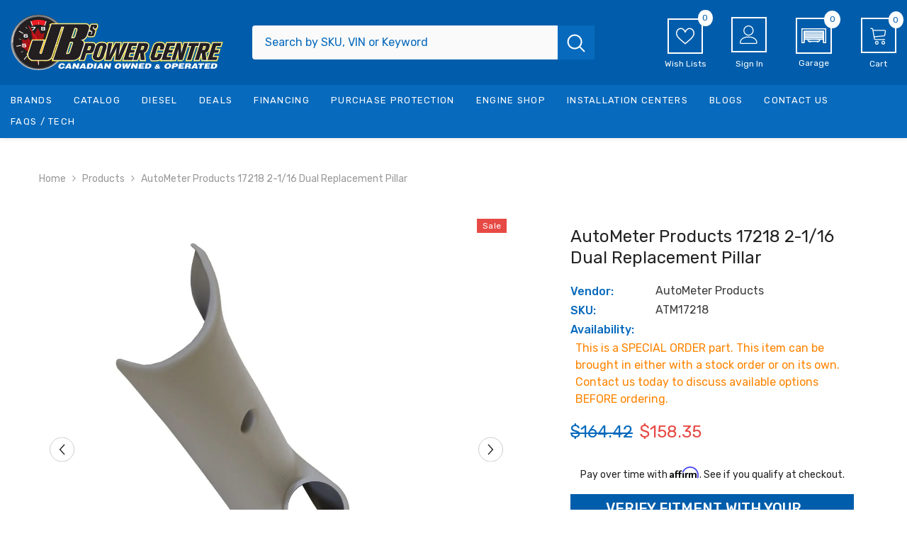

--- FILE ---
content_type: text/html; charset=utf-8
request_url: https://jbspowercentre.com/products/bdhz-17218
body_size: 98193
content:
<!doctype html><html class="no-js" lang="en">
    <head>
        <meta name="google-site-verification" content="se8wHQygoU3u7gRYBE32LHXZb1iJ7XHXWrE0nZWR4ZQ" />
        <meta name="google-site-verification" content="sK67CrjxjmeJWReNXnpTqmVvrfTCpXzVw6R5mUOUcN8" />
        
        <meta charset="utf-8">
        <meta http-equiv="X-UA-Compatible" content="IE=edge">
        <meta name="viewport" content="width=device-width,initial-scale=1">
        <meta name="theme-color" content="">
        <link rel="canonical" href="https://jbspowercentre.com/products/bdhz-17218" canonical-shop-url="https://jbspowercentre.com/">

  <!-- CSS ================================================== -->

  <!-- End of CSS ================================================== --><link rel="shortcut icon" href="//jbspowercentre.com/cdn/shop/files/favicon_32x32.png?v=1727881278" type="image/png"><link rel="preconnect" href="https://cdn.shopify.com" crossorigin>
        <title>AutoMeter Products 17218 2-1/16 Dual Replacement Pillar  &ndash; JBs Power Centre</title><meta name="description" content="A-PILLAR; FULL; DUAL; 2-1/16in.; TAN; DODGE RAM 10-15Gauge Works provide a clean, smooth way to mount gauges. Models are molded in black RevoTech plastic to prevent fading and cracking, ready to be painted to match your interior or custom color scheme. Provide Excellent Viewing For Safe Driving Custom Designed For Best">

<meta property="og:site_name" content="JBs Power Centre">
<meta property="og:url" content="https://jbspowercentre.com/products/bdhz-17218">
<meta property="og:title" content="AutoMeter Products 17218 2-1/16 Dual Replacement Pillar">
<meta property="og:type" content="product">
<meta property="og:description" content="A-PILLAR; FULL; DUAL; 2-1/16in.; TAN; DODGE RAM 10-15Gauge Works provide a clean, smooth way to mount gauges. Models are molded in black RevoTech plastic to prevent fading and cracking, ready to be painted to match your interior or custom color scheme. Provide Excellent Viewing For Safe Driving Custom Designed For Best"><meta property="og:image" content="http://jbspowercentre.com/cdn/shop/files/atm17218-dea62e7a094ecdf904f6bec0e0f9c43608ae5048.jpg?v=1727818734">
  <meta property="og:image:secure_url" content="https://jbspowercentre.com/cdn/shop/files/atm17218-dea62e7a094ecdf904f6bec0e0f9c43608ae5048.jpg?v=1727818734">
  <meta property="og:image:width" content="1200">
  <meta property="og:image:height" content="1200"><meta property="og:price:amount" content="158.35">
  <meta property="og:price:currency" content="CAD"><meta name="twitter:card" content="summary_large_image">
<meta name="twitter:title" content="AutoMeter Products 17218 2-1/16 Dual Replacement Pillar">
<meta name="twitter:description" content="A-PILLAR; FULL; DUAL; 2-1/16in.; TAN; DODGE RAM 10-15Gauge Works provide a clean, smooth way to mount gauges. Models are molded in black RevoTech plastic to prevent fading and cracking, ready to be painted to match your interior or custom color scheme. Provide Excellent Viewing For Safe Driving Custom Designed For Best">

        <script>window.performance && window.performance.mark && window.performance.mark('shopify.content_for_header.start');</script><meta id="shopify-digital-wallet" name="shopify-digital-wallet" content="/55454957707/digital_wallets/dialog">
<meta name="shopify-checkout-api-token" content="9a0a214cd076a1535a2e7a7e7e95c119">
<meta id="in-context-paypal-metadata" data-shop-id="55454957707" data-venmo-supported="false" data-environment="production" data-locale="en_US" data-paypal-v4="true" data-currency="CAD">
<link rel="alternate" type="application/json+oembed" href="https://jbspowercentre.com/products/bdhz-17218.oembed">
<script async="async" src="/checkouts/internal/preloads.js?locale=en-CA"></script>
<link rel="preconnect" href="https://shop.app" crossorigin="anonymous">
<script async="async" src="https://shop.app/checkouts/internal/preloads.js?locale=en-CA&shop_id=55454957707" crossorigin="anonymous"></script>
<script id="apple-pay-shop-capabilities" type="application/json">{"shopId":55454957707,"countryCode":"CA","currencyCode":"CAD","merchantCapabilities":["supports3DS"],"merchantId":"gid:\/\/shopify\/Shop\/55454957707","merchantName":"JBs Power Centre","requiredBillingContactFields":["postalAddress","email","phone"],"requiredShippingContactFields":["postalAddress","email","phone"],"shippingType":"shipping","supportedNetworks":["visa","masterCard","amex","discover","interac","jcb"],"total":{"type":"pending","label":"JBs Power Centre","amount":"1.00"},"shopifyPaymentsEnabled":true,"supportsSubscriptions":true}</script>
<script id="shopify-features" type="application/json">{"accessToken":"9a0a214cd076a1535a2e7a7e7e95c119","betas":["rich-media-storefront-analytics"],"domain":"jbspowercentre.com","predictiveSearch":true,"shopId":55454957707,"locale":"en"}</script>
<script>var Shopify = Shopify || {};
Shopify.shop = "jbspowercentre.myshopify.com";
Shopify.locale = "en";
Shopify.currency = {"active":"CAD","rate":"1.0"};
Shopify.country = "CA";
Shopify.theme = {"name":"JB's New Theme with Convermax","id":134735397003,"schema_name":"Ella","schema_version":"6.6.2","theme_store_id":null,"role":"main"};
Shopify.theme.handle = "null";
Shopify.theme.style = {"id":null,"handle":null};
Shopify.cdnHost = "jbspowercentre.com/cdn";
Shopify.routes = Shopify.routes || {};
Shopify.routes.root = "/";</script>
<script type="module">!function(o){(o.Shopify=o.Shopify||{}).modules=!0}(window);</script>
<script>!function(o){function n(){var o=[];function n(){o.push(Array.prototype.slice.apply(arguments))}return n.q=o,n}var t=o.Shopify=o.Shopify||{};t.loadFeatures=n(),t.autoloadFeatures=n()}(window);</script>
<script>
  window.ShopifyPay = window.ShopifyPay || {};
  window.ShopifyPay.apiHost = "shop.app\/pay";
  window.ShopifyPay.redirectState = null;
</script>
<script id="shop-js-analytics" type="application/json">{"pageType":"product"}</script>
<script defer="defer" async type="module" src="//jbspowercentre.com/cdn/shopifycloud/shop-js/modules/v2/client.init-shop-cart-sync_D0dqhulL.en.esm.js"></script>
<script defer="defer" async type="module" src="//jbspowercentre.com/cdn/shopifycloud/shop-js/modules/v2/chunk.common_CpVO7qML.esm.js"></script>
<script type="module">
  await import("//jbspowercentre.com/cdn/shopifycloud/shop-js/modules/v2/client.init-shop-cart-sync_D0dqhulL.en.esm.js");
await import("//jbspowercentre.com/cdn/shopifycloud/shop-js/modules/v2/chunk.common_CpVO7qML.esm.js");

  window.Shopify.SignInWithShop?.initShopCartSync?.({"fedCMEnabled":true,"windoidEnabled":true});

</script>
<script defer="defer" async type="module" src="//jbspowercentre.com/cdn/shopifycloud/shop-js/modules/v2/client.payment-terms_BmrqWn8r.en.esm.js"></script>
<script defer="defer" async type="module" src="//jbspowercentre.com/cdn/shopifycloud/shop-js/modules/v2/chunk.common_CpVO7qML.esm.js"></script>
<script defer="defer" async type="module" src="//jbspowercentre.com/cdn/shopifycloud/shop-js/modules/v2/chunk.modal_DKF6x0Jh.esm.js"></script>
<script type="module">
  await import("//jbspowercentre.com/cdn/shopifycloud/shop-js/modules/v2/client.payment-terms_BmrqWn8r.en.esm.js");
await import("//jbspowercentre.com/cdn/shopifycloud/shop-js/modules/v2/chunk.common_CpVO7qML.esm.js");
await import("//jbspowercentre.com/cdn/shopifycloud/shop-js/modules/v2/chunk.modal_DKF6x0Jh.esm.js");

  
</script>
<script>
  window.Shopify = window.Shopify || {};
  if (!window.Shopify.featureAssets) window.Shopify.featureAssets = {};
  window.Shopify.featureAssets['shop-js'] = {"shop-cart-sync":["modules/v2/client.shop-cart-sync_D9bwt38V.en.esm.js","modules/v2/chunk.common_CpVO7qML.esm.js"],"init-fed-cm":["modules/v2/client.init-fed-cm_BJ8NPuHe.en.esm.js","modules/v2/chunk.common_CpVO7qML.esm.js"],"init-shop-email-lookup-coordinator":["modules/v2/client.init-shop-email-lookup-coordinator_pVrP2-kG.en.esm.js","modules/v2/chunk.common_CpVO7qML.esm.js"],"shop-cash-offers":["modules/v2/client.shop-cash-offers_CNh7FWN-.en.esm.js","modules/v2/chunk.common_CpVO7qML.esm.js","modules/v2/chunk.modal_DKF6x0Jh.esm.js"],"init-shop-cart-sync":["modules/v2/client.init-shop-cart-sync_D0dqhulL.en.esm.js","modules/v2/chunk.common_CpVO7qML.esm.js"],"init-windoid":["modules/v2/client.init-windoid_DaoAelzT.en.esm.js","modules/v2/chunk.common_CpVO7qML.esm.js"],"shop-toast-manager":["modules/v2/client.shop-toast-manager_1DND8Tac.en.esm.js","modules/v2/chunk.common_CpVO7qML.esm.js"],"pay-button":["modules/v2/client.pay-button_CFeQi1r6.en.esm.js","modules/v2/chunk.common_CpVO7qML.esm.js"],"shop-button":["modules/v2/client.shop-button_Ca94MDdQ.en.esm.js","modules/v2/chunk.common_CpVO7qML.esm.js"],"shop-login-button":["modules/v2/client.shop-login-button_DPYNfp1Z.en.esm.js","modules/v2/chunk.common_CpVO7qML.esm.js","modules/v2/chunk.modal_DKF6x0Jh.esm.js"],"avatar":["modules/v2/client.avatar_BTnouDA3.en.esm.js"],"shop-follow-button":["modules/v2/client.shop-follow-button_BMKh4nJE.en.esm.js","modules/v2/chunk.common_CpVO7qML.esm.js","modules/v2/chunk.modal_DKF6x0Jh.esm.js"],"init-customer-accounts-sign-up":["modules/v2/client.init-customer-accounts-sign-up_CJXi5kRN.en.esm.js","modules/v2/client.shop-login-button_DPYNfp1Z.en.esm.js","modules/v2/chunk.common_CpVO7qML.esm.js","modules/v2/chunk.modal_DKF6x0Jh.esm.js"],"init-shop-for-new-customer-accounts":["modules/v2/client.init-shop-for-new-customer-accounts_BoBxkgWu.en.esm.js","modules/v2/client.shop-login-button_DPYNfp1Z.en.esm.js","modules/v2/chunk.common_CpVO7qML.esm.js","modules/v2/chunk.modal_DKF6x0Jh.esm.js"],"init-customer-accounts":["modules/v2/client.init-customer-accounts_DCuDTzpR.en.esm.js","modules/v2/client.shop-login-button_DPYNfp1Z.en.esm.js","modules/v2/chunk.common_CpVO7qML.esm.js","modules/v2/chunk.modal_DKF6x0Jh.esm.js"],"checkout-modal":["modules/v2/client.checkout-modal_U_3e4VxF.en.esm.js","modules/v2/chunk.common_CpVO7qML.esm.js","modules/v2/chunk.modal_DKF6x0Jh.esm.js"],"lead-capture":["modules/v2/client.lead-capture_DEgn0Z8u.en.esm.js","modules/v2/chunk.common_CpVO7qML.esm.js","modules/v2/chunk.modal_DKF6x0Jh.esm.js"],"shop-login":["modules/v2/client.shop-login_CoM5QKZ_.en.esm.js","modules/v2/chunk.common_CpVO7qML.esm.js","modules/v2/chunk.modal_DKF6x0Jh.esm.js"],"payment-terms":["modules/v2/client.payment-terms_BmrqWn8r.en.esm.js","modules/v2/chunk.common_CpVO7qML.esm.js","modules/v2/chunk.modal_DKF6x0Jh.esm.js"]};
</script>
<script>(function() {
  var isLoaded = false;
  function asyncLoad() {
    if (isLoaded) return;
    isLoaded = true;
    var urls = ["https:\/\/wishlisthero-assets.revampco.com\/store-front\/bundle2.js?shop=jbspowercentre.myshopify.com","https:\/\/cdn-app.cart-bot.net\/public\/js\/append.js?shop=jbspowercentre.myshopify.com","https:\/\/wishlisthero-assets.revampco.com\/store-front\/bundle2.js?shop=jbspowercentre.myshopify.com","https:\/\/wishlisthero-assets.revampco.com\/store-front\/bundle2.js?shop=jbspowercentre.myshopify.com","https:\/\/jbspowercentre.myconvermax.com\/static\/search.min.js?shop=jbspowercentre.myshopify.com","https:\/\/storage.nfcube.com\/instafeed-76d739ec558c9fe550c3d06877617b47.js?shop=jbspowercentre.myshopify.com","https:\/\/cdn-bundler.nice-team.net\/app\/js\/bundler.js?shop=jbspowercentre.myshopify.com"];
    for (var i = 0; i < urls.length; i++) {
      var s = document.createElement('script');
      s.type = 'text/javascript';
      s.async = true;
      s.src = urls[i];
      var x = document.getElementsByTagName('script')[0];
      x.parentNode.insertBefore(s, x);
    }
  };
  if(window.attachEvent) {
    window.attachEvent('onload', asyncLoad);
  } else {
    window.addEventListener('load', asyncLoad, false);
  }
})();</script>
<script id="__st">var __st={"a":55454957707,"offset":-25200,"reqid":"a4d2d4e5-03f9-4bbb-89c4-c11cbf490cf3-1764650129","pageurl":"jbspowercentre.com\/products\/bdhz-17218","u":"ef0d5527af2b","p":"product","rtyp":"product","rid":6816595837067};</script>
<script>window.ShopifyPaypalV4VisibilityTracking = true;</script>
<script id="captcha-bootstrap">!function(){'use strict';const t='contact',e='account',n='new_comment',o=[[t,t],['blogs',n],['comments',n],[t,'customer']],c=[[e,'customer_login'],[e,'guest_login'],[e,'recover_customer_password'],[e,'create_customer']],r=t=>t.map((([t,e])=>`form[action*='/${t}']:not([data-nocaptcha='true']) input[name='form_type'][value='${e}']`)).join(','),a=t=>()=>t?[...document.querySelectorAll(t)].map((t=>t.form)):[];function s(){const t=[...o],e=r(t);return a(e)}const i='password',u='form_key',d=['recaptcha-v3-token','g-recaptcha-response','h-captcha-response',i],f=()=>{try{return window.sessionStorage}catch{return}},m='__shopify_v',_=t=>t.elements[u];function p(t,e,n=!1){try{const o=window.sessionStorage,c=JSON.parse(o.getItem(e)),{data:r}=function(t){const{data:e,action:n}=t;return t[m]||n?{data:e,action:n}:{data:t,action:n}}(c);for(const[e,n]of Object.entries(r))t.elements[e]&&(t.elements[e].value=n);n&&o.removeItem(e)}catch(o){console.error('form repopulation failed',{error:o})}}const l='form_type',E='cptcha';function T(t){t.dataset[E]=!0}const w=window,h=w.document,L='Shopify',v='ce_forms',y='captcha';let A=!1;((t,e)=>{const n=(g='f06e6c50-85a8-45c8-87d0-21a2b65856fe',I='https://cdn.shopify.com/shopifycloud/storefront-forms-hcaptcha/ce_storefront_forms_captcha_hcaptcha.v1.5.2.iife.js',D={infoText:'Protected by hCaptcha',privacyText:'Privacy',termsText:'Terms'},(t,e,n)=>{const o=w[L][v],c=o.bindForm;if(c)return c(t,g,e,D).then(n);var r;o.q.push([[t,g,e,D],n]),r=I,A||(h.body.append(Object.assign(h.createElement('script'),{id:'captcha-provider',async:!0,src:r})),A=!0)});var g,I,D;w[L]=w[L]||{},w[L][v]=w[L][v]||{},w[L][v].q=[],w[L][y]=w[L][y]||{},w[L][y].protect=function(t,e){n(t,void 0,e),T(t)},Object.freeze(w[L][y]),function(t,e,n,w,h,L){const[v,y,A,g]=function(t,e,n){const i=e?o:[],u=t?c:[],d=[...i,...u],f=r(d),m=r(i),_=r(d.filter((([t,e])=>n.includes(e))));return[a(f),a(m),a(_),s()]}(w,h,L),I=t=>{const e=t.target;return e instanceof HTMLFormElement?e:e&&e.form},D=t=>v().includes(t);t.addEventListener('submit',(t=>{const e=I(t);if(!e)return;const n=D(e)&&!e.dataset.hcaptchaBound&&!e.dataset.recaptchaBound,o=_(e),c=g().includes(e)&&(!o||!o.value);(n||c)&&t.preventDefault(),c&&!n&&(function(t){try{if(!f())return;!function(t){const e=f();if(!e)return;const n=_(t);if(!n)return;const o=n.value;o&&e.removeItem(o)}(t);const e=Array.from(Array(32),(()=>Math.random().toString(36)[2])).join('');!function(t,e){_(t)||t.append(Object.assign(document.createElement('input'),{type:'hidden',name:u})),t.elements[u].value=e}(t,e),function(t,e){const n=f();if(!n)return;const o=[...t.querySelectorAll(`input[type='${i}']`)].map((({name:t})=>t)),c=[...d,...o],r={};for(const[a,s]of new FormData(t).entries())c.includes(a)||(r[a]=s);n.setItem(e,JSON.stringify({[m]:1,action:t.action,data:r}))}(t,e)}catch(e){console.error('failed to persist form',e)}}(e),e.submit())}));const S=(t,e)=>{t&&!t.dataset[E]&&(n(t,e.some((e=>e===t))),T(t))};for(const o of['focusin','change'])t.addEventListener(o,(t=>{const e=I(t);D(e)&&S(e,y())}));const B=e.get('form_key'),M=e.get(l),P=B&&M;t.addEventListener('DOMContentLoaded',(()=>{const t=y();if(P)for(const e of t)e.elements[l].value===M&&p(e,B);[...new Set([...A(),...v().filter((t=>'true'===t.dataset.shopifyCaptcha))])].forEach((e=>S(e,t)))}))}(h,new URLSearchParams(w.location.search),n,t,e,['guest_login'])})(!0,!0)}();</script>
<script integrity="sha256-52AcMU7V7pcBOXWImdc/TAGTFKeNjmkeM1Pvks/DTgc=" data-source-attribution="shopify.loadfeatures" defer="defer" src="//jbspowercentre.com/cdn/shopifycloud/storefront/assets/storefront/load_feature-81c60534.js" crossorigin="anonymous"></script>
<script crossorigin="anonymous" defer="defer" src="//jbspowercentre.com/cdn/shopifycloud/storefront/assets/shopify_pay/storefront-65b4c6d7.js?v=20250812"></script>
<script data-source-attribution="shopify.dynamic_checkout.dynamic.init">var Shopify=Shopify||{};Shopify.PaymentButton=Shopify.PaymentButton||{isStorefrontPortableWallets:!0,init:function(){window.Shopify.PaymentButton.init=function(){};var t=document.createElement("script");t.src="https://jbspowercentre.com/cdn/shopifycloud/portable-wallets/latest/portable-wallets.en.js",t.type="module",document.head.appendChild(t)}};
</script>
<script data-source-attribution="shopify.dynamic_checkout.buyer_consent">
  function portableWalletsHideBuyerConsent(e){var t=document.getElementById("shopify-buyer-consent"),n=document.getElementById("shopify-subscription-policy-button");t&&n&&(t.classList.add("hidden"),t.setAttribute("aria-hidden","true"),n.removeEventListener("click",e))}function portableWalletsShowBuyerConsent(e){var t=document.getElementById("shopify-buyer-consent"),n=document.getElementById("shopify-subscription-policy-button");t&&n&&(t.classList.remove("hidden"),t.removeAttribute("aria-hidden"),n.addEventListener("click",e))}window.Shopify?.PaymentButton&&(window.Shopify.PaymentButton.hideBuyerConsent=portableWalletsHideBuyerConsent,window.Shopify.PaymentButton.showBuyerConsent=portableWalletsShowBuyerConsent);
</script>
<script>
  function portableWalletsCleanup(e){e&&e.src&&console.error("Failed to load portable wallets script "+e.src);var t=document.querySelectorAll("shopify-accelerated-checkout .shopify-payment-button__skeleton, shopify-accelerated-checkout-cart .wallet-cart-button__skeleton"),e=document.getElementById("shopify-buyer-consent");for(let e=0;e<t.length;e++)t[e].remove();e&&e.remove()}function portableWalletsNotLoadedAsModule(e){e instanceof ErrorEvent&&"string"==typeof e.message&&e.message.includes("import.meta")&&"string"==typeof e.filename&&e.filename.includes("portable-wallets")&&(window.removeEventListener("error",portableWalletsNotLoadedAsModule),window.Shopify.PaymentButton.failedToLoad=e,"loading"===document.readyState?document.addEventListener("DOMContentLoaded",window.Shopify.PaymentButton.init):window.Shopify.PaymentButton.init())}window.addEventListener("error",portableWalletsNotLoadedAsModule);
</script>

<script type="module" src="https://jbspowercentre.com/cdn/shopifycloud/portable-wallets/latest/portable-wallets.en.js" onError="portableWalletsCleanup(this)" crossorigin="anonymous"></script>
<script nomodule>
  document.addEventListener("DOMContentLoaded", portableWalletsCleanup);
</script>

<link id="shopify-accelerated-checkout-styles" rel="stylesheet" media="screen" href="https://jbspowercentre.com/cdn/shopifycloud/portable-wallets/latest/accelerated-checkout-backwards-compat.css" crossorigin="anonymous">
<style id="shopify-accelerated-checkout-cart">
        #shopify-buyer-consent {
  margin-top: 1em;
  display: inline-block;
  width: 100%;
}

#shopify-buyer-consent.hidden {
  display: none;
}

#shopify-subscription-policy-button {
  background: none;
  border: none;
  padding: 0;
  text-decoration: underline;
  font-size: inherit;
  cursor: pointer;
}

#shopify-subscription-policy-button::before {
  box-shadow: none;
}

      </style>
<script id="sections-script" data-sections="header-navigation-vertical-menu,header-mobile" defer="defer" src="//jbspowercentre.com/cdn/shop/t/33/compiled_assets/scripts.js?32309"></script>
<script>window.performance && window.performance.mark && window.performance.mark('shopify.content_for_header.end');</script>
        <style>@import url('https://fonts.googleapis.com/css?family=Rubik:300,300i,400,400i,500,500i,600,600i,700,700i,800,800i&display=swap');
                :root {
        --font-family-1: Rubik;
        --font-family-2: Rubik;

        /* Settings Body */--font-body-family: Rubik;--font-body-size: 14px;--font-body-weight: 400;--body-line-height: 26px;--body-letter-spacing: 0;

        /* Settings Heading */--font-heading-family: Rubik;--font-heading-size: 22px;--font-heading-weight: 500;--font-heading-style: normal;--heading-line-height: 32px;--heading-letter-spacing: 0;--heading-text-transform: uppercase;--heading-border-height: 2px;

        /* Menu Lv1 */--font-menu-lv1-family: Rubik;--font-menu-lv1-size: 13px;--font-menu-lv1-weight: 400;--menu-lv1-line-height: 14px;--menu-lv1-letter-spacing: 0.1em;--menu-lv1-text-transform: uppercase;

        /* Menu Lv2 */--font-menu-lv2-family: Rubik;--font-menu-lv2-size: 14px;--font-menu-lv2-weight: 400;--menu-lv2-line-height: 14px;--menu-lv2-letter-spacing: 0.1em;--menu-lv2-text-transform: capitalize;

        /* Menu Lv3 */--font-menu-lv3-family: Rubik;--font-menu-lv3-size: 14px;--font-menu-lv3-weight: 400;--menu-lv3-line-height: 14px;--menu-lv3-letter-spacing: 0.1em;--menu-lv3-text-transform: capitalize;

        /* Mega Menu Lv2 */--font-mega-menu-lv2-family: Rubik;--font-mega-menu-lv2-size: 14px;--font-mega-menu-lv2-weight: 600;--font-mega-menu-lv2-style: normal;--mega-menu-lv2-line-height: 14px;--mega-menu-lv2-letter-spacing: 0.1em;--mega-menu-lv2-text-transform: capitalize;

        /* Mega Menu Lv3 */--font-mega-menu-lv3-family: Rubik;--font-mega-menu-lv3-size: 14px;--font-mega-menu-lv3-weight: 400;--mega-menu-lv3-line-height: 14px;--mega-menu-lv3-letter-spacing: 0.1em;--mega-menu-lv3-text-transform: capitalize;

        /* Product Card Title */--product-title-font: Rubik;--product-title-font-size : 16px;--product-title-font-weight : 400;--product-title-line-height: 22px;--product-title-letter-spacing: 0;--product-title-line-text : 2;--product-title-text-transform : capitalize;--product-title-margin-bottom: 10px;

        /* Product Card Vendor */--product-vendor-font: Rubik;--product-vendor-font-size : 13px;--product-vendor-font-weight : 400;--product-vendor-font-style : normal;--product-vendor-line-height: 20px;--product-vendor-letter-spacing: .02em;--product-vendor-text-transform : uppercase;--product-vendor-margin-bottom: 0px;--product-vendor-margin-top: 0px;

        /* Product Card Price */--product-price-font: Rubik;--product-price-font-size : 18px;--product-price-font-weight : 400;--product-price-line-height: 22px;--product-price-letter-spacing: 0;--product-price-margin-top: 0px;--product-price-margin-bottom: 13px;

        /* Product Card Badge */--badge-font: Rubik;--badge-font-size : 12px;--badge-font-weight : 400;--badge-text-transform : capitalize;--badge-letter-spacing: .02em;--badge-line-height: 20px;--badge-border-radius: 0px;--badge-padding-top: 0px;--badge-padding-bottom: 0px;--badge-padding-left-right: 8px;--badge-postion-top: 0px;--badge-postion-left-right: 0px;

        /* Product Quickview */
        --product-quickview-font-size : 12px; --product-quickview-line-height: 23px; --product-quickview-border-radius: 1px; --product-quickview-padding-top: 0px; --product-quickview-padding-bottom: 0px; --product-quickview-padding-left-right: 7px; --product-quickview-sold-out-product: #e95144;--product-quickview-box-shadow: none;/* Blog Card Tile */--blog-title-font: Rubik;--blog-title-font-size : 16px; --blog-title-font-weight : 700; --blog-title-line-height: 25px; --blog-title-letter-spacing: 0; --blog-title-text-transform : capitalize;

        /* Blog Card Info (Date, Author) */--blog-info-font: Rubik;--blog-info-font-size : 14px; --blog-info-font-weight : 400; --blog-info-line-height: 20px; --blog-info-letter-spacing: .02em; --blog-info-text-transform : uppercase;

        /* Button 1 */--btn-1-font-family: Rubik;--btn-1-font-size: 16px; --btn-1-font-weight: 700; --btn-1-text-transform: uppercase; --btn-1-line-height: 24px; --btn-1-letter-spacing: 0; --btn-1-text-align: center; --btn-1-border-radius: 4px; --btn-1-border-width: 1px; --btn-1-border-style: solid; --btn-1-padding-top: 12px; --btn-1-padding-bottom: 12px; --btn-1-horizontal-length: 0px; --btn-1-vertical-length: 0px; --btn-1-blur-radius: 0px; --btn-1-spread: 0px;
        --btn-1-all-bg-opacity-hover: rgba(0, 0, 0, 0.5);--btn-1-inset: ;/* Button 2 */--btn-2-font-family: Rubik;--btn-2-font-size: 18px; --btn-2-font-weight: 700; --btn-2-text-transform: uppercase; --btn-2-line-height: 23px; --btn-2-letter-spacing: .05em; --btn-2-text-align: right; --btn-2-border-radius: 4px; --btn-2-border-width: 1px; --btn-2-border-style: solid; --btn-2-padding-top: 20px; --btn-2-padding-bottom: 20px; --btn-2-horizontal-length: 4px; --btn-2-vertical-length: 4px; --btn-2-blur-radius: 7px; --btn-2-spread: 0px;
        --btn-2-all-bg-opacity: rgba(25, 145, 226, 0.5);--btn-2-all-bg-opacity-hover: rgba(0, 0, 0, 0.5);--btn-2-inset: ;/* Button 3 */--btn-3-font-family: Rubik;--btn-3-font-size: 16px; --btn-3-font-weight: 700; --btn-3-text-transform: uppercase; --btn-3-line-height: 24px; --btn-3-letter-spacing: 0; --btn-3-text-align: center; --btn-3-border-radius: 4px; --btn-3-border-width: 1px; --btn-3-border-style: solid; --btn-3-padding-top: 12px; --btn-3-padding-bottom: 12px; --btn-3-horizontal-length: 0px; --btn-3-vertical-length: 0px; --btn-3-blur-radius: 0px; --btn-3-spread: 0px;
        --btn-3-all-bg-opacity: rgba(0, 0, 0, 0.1);--btn-3-all-bg-opacity-hover: rgba(0, 0, 0, 0.1);--btn-3-inset: ;/* Footer Heading */--footer-heading-font-family: Rubik;--footer-heading-font-size : 16px; --footer-heading-font-weight : 700; --footer-heading-line-height : 28px; --footer-heading-letter-spacing : 0; --footer-heading-text-transform : uppercase;

        /* Footer Link */--footer-link-font-family: Rubik;--footer-link-font-size : 14px; --footer-link-font-weight : ; --footer-link-line-height : 35px; --footer-link-letter-spacing : 0; --footer-link-text-transform : capitalize;

        /* Page Title */--font-page-title-family: Rubik;--font-page-title-size: 24px; --font-page-title-weight: 400; --font-page-title-style: normal; --page-title-line-height: 20px; --page-title-letter-spacing: .02em; --page-title-text-transform: uppercase;

        /* Font Product Tab Title */
        --font-tab-type-1: Rubik; --font-tab-type-2: Rubik;

        /* Text Size */
        --text-size-font-size : 12px; --text-size-font-weight : 400; --text-size-line-height : 22px; --text-size-letter-spacing : 0; --text-size-text-transform : uppercase; --text-size-color : #787878;

        /* Font Weight */
        --font-weight-normal: 400; --font-weight-medium: 500; --font-weight-semibold: 600; --font-weight-bold: 700; --font-weight-bolder: 800; --font-weight-black: 900;

        /* Radio Button */
        --form-label-checkbox-before-bg: #fff; --form-label-checkbox-before-border: #cecece; --form-label-checkbox-before-bg-checked: #000;

        /* Conatiner */
        --body-custom-width-container: 1400px;

        /* Layout Boxed */
        --color-background-layout-boxed: #f8f8f8;/* Arrow */
        --position-horizontal-slick-arrow: 0;

        /* General Color*/
        --color-text: #232323; --color-text2: #969696; --color-global: #232323; --color-white: #FFFFFF; --color-grey: #868686; --color-black: #202020; --color-base-text-rgb: 35, 35, 35; --color-base-text2-rgb: 150, 150, 150; --color-background: #ffffff; --color-background-rgb: 255, 255, 255; --color-background-overylay: rgba(255, 255, 255, 0.9); --color-base-accent-text: ; --color-base-accent-1: ; --color-base-accent-2: ; --color-link: #232323; --color-link-hover: #232323; --color-error: #D93333; --color-error-bg: #FCEEEE; --color-success: #5A5A5A; --color-success-bg: #DFF0D8; --color-info: #202020; --color-info-bg: #FFF2DD; --color-link-underline: rgba(35, 35, 35, 0.5); --color-breadcrumb: #999999; --colors-breadcrumb-hover: #232323;--colors-breadcrumb-active: #999999; --border-global: #e6e6e6; --bg-global: #fafafa; --bg-planceholder: #fafafa; --color-warning: #fff; --bg-warning: #e0b252; --color-background-10 : #e9e9e9; --color-background-20 : #d3d3d3; --color-background-30 : #bdbdbd; --color-background-50 : #919191; --color-background-global : #919191;

        /* Arrow Color */
        --arrow-color: #232323; --arrow-background-color: #fff; --arrow-border-color: #ccc;--arrow-color-hover: #999999;--arrow-background-color-hover: #232323;--arrow-border-color-hover: #232323;--arrow-width: 35px;--arrow-height: 35px;--arrow-size: px;--arrow-size-icon: 17px;--arrow-border-radius: 50%;--arrow-border-width: 1px;--arrow-width-half: -17px;

        /* Pagination Color */
        --pagination-item-color: #3c3c3c; --pagination-item-color-active: #3c3c3c; --pagination-item-bg-color: #fff;--pagination-item-bg-color-active: #fff;--pagination-item-border-color: #fff;--pagination-item-border-color-active: #3c3c3c;--pagination-arrow-color: #3c3c3c;--pagination-arrow-color-active: #3c3c3c;--pagination-arrow-bg-color: #fff;--pagination-arrow-bg-color-active: #fff;--pagination-arrow-border-color: #fff;--pagination-arrow-border-color-active: #fff;

        /* Dots Color */
        --dots-color: #ffffff;--dots-border-color: #a0a0a0;--dots-color-active: #a0a0a0;--dots-border-color-active: #a0a0a0;--dots-style2-background-opacity: #00000050;--dots-width: 12px;--dots-height: 12px;

        /* Button Color */
        --btn-1-color: #FFFFFF;--btn-1-bg: #232323;--btn-1-border: rgba(0,0,0,0);--btn-1-color-hover: #ffffff;--btn-1-bg-hover: #076abd;--btn-1-border-hover: rgba(0,0,0,0);
        --btn-2-color: #ffffff;--btn-2-bg: #076abd;--btn-2-border: rgba(0,0,0,0);--btn-2-color-hover: #232323;--btn-2-bg-hover: #ffffff;--btn-2-border-hover: #232323;
        --btn-3-color: #FFFFFF;--btn-3-bg: #e9514b;--btn-3-border: #e9514b;--btn-3-color-hover: #ffffff;--btn-3-bg-hover: #e9514b;--btn-3-border-hover: #e9514b;
        --anchor-transition: all ease .3s;--bg-white: #ffffff;--bg-black: #000000;--bg-grey: #808080;--icon: var(--color-text);--text-cart: #3c3c3c;--duration-short: 100ms;--duration-default: 350ms;--duration-long: 500ms;--form-input-bg: #ffffff;--form-input-border: #c7c7c7;--form-input-color: #232323;--form-input-placeholder: #868686;--form-label: #232323;

        --new-badge-color: #ffffff;--new-badge-bg: #3dc781;--sale-badge-color: #ffffff;--sale-badge-bg: #e74a45;--sold-out-badge-color: #ffffff;--sold-out-badge-bg: #c1c1c1;--custom-badge-color: #ffffff;--custom-badge-bg: #ffbb49;--bundle-badge-color: #ffffff;--bundle-badge-bg: #232323;
        
        --product-title-color : #232323;--product-title-color-hover : #232323;--product-vendor-color : #999999;--product-price-color : #076abd;--product-sale-price-color : #e74a45;--product-compare-price-color : #969696;--product-countdown-color : #c12e48;--product-countdown-bg-color : #ffffff;

        --product-swatch-border : #cbcbcb;--product-swatch-border-active : #232323;--product-swatch-width : 40px;--product-swatch-height : 40px;--product-swatch-border-radius : 0px;--product-swatch-color-width : 40px;--product-swatch-color-height : 40px;--product-swatch-color-border-radius : 20px;

        --product-wishlist-color : #232323;--product-wishlist-bg : #f5f5f5;--product-wishlist-border : transparent;--product-wishlist-color-added : #ffffff;--product-wishlist-bg-added : #076abd;--product-wishlist-border-added : transparent;--product-compare-color : #000000;--product-compare-bg : #FFFFFF;--product-compare-color-added : #D12442; --product-compare-bg-added : #FFFFFF; --product-hot-stock-text-color : #d62828; --product-quick-view-color : #232323; --product-cart-image-fit : contain; --product-title-variant-font-size: 16px;--product-quick-view-bg : #f5f5f5;--product-quick-view-bg-above-button: rgba(245, 245, 245, 0.7);--product-quick-view-color-hover : #FFFFFF;--product-quick-view-bg-hover : #232830;--product-action-color : #232323;--product-action-bg : #ffffff;--product-action-border : #000000;--product-action-color-hover : #FFFFFF;--product-action-bg-hover : #232323;--product-action-border-hover : #232323;

        /* Multilevel Category Filter */
        --color-label-multiLevel-categories: #232323;--bg-label-multiLevel-categories: #fff;--color-button-multiLevel-categories: #fff;--bg-button-multiLevel-categories: #ff8b21;--border-button-multiLevel-categories: transparent;--hover-color-button-multiLevel-categories: #fff;--hover-bg-button-multiLevel-categories: #ff8b21;--cart-item-bg : #ffffff;--cart-item-border : #e8e8e8;--cart-item-border-width : 1px;--cart-item-border-style : solid;--w-product-swatch-custom: 30px;--h-product-swatch-custom: 30px;--w-product-swatch-custom-mb: 20px;--h-product-swatch-custom-mb: 20px;--font-size-product-swatch-more: 12px;--swatch-border : #cbcbcb;--swatch-border-active : #232323;

        --variant-size: #232323;--variant-size-border: #e7e7e7;--variant-size-bg: #ffffff;--variant-size-hover: #ffffff;--variant-size-border-hover: #232323;--variant-size-bg-hover: #232323;--variant-bg : #ffffff; --variant-color : #232323; --variant-bg-active : #ffffff; --variant-color-active : #232323;

        --fontsize-text-social: 12px;
        --page-content-distance: 64px;--sidebar-content-distance: 40px;--button-transition-ease: cubic-bezier(.25,.46,.45,.94);

        /* Loading Spinner Color */
        --spinner-top-color: #fc0; --spinner-right-color: #4dd4c6; --spinner-bottom-color: #f00; --spinner-left-color: #f6f6f6;

        /* Product Card Marquee */
        --product-marquee-background-color: ;--product-marquee-text-color: #FFFFFF;--product-marquee-text-size: 14px;--product-marquee-text-mobile-size: 14px;--product-marquee-text-weight: 400;--product-marquee-text-transform: none;--product-marquee-text-style: italic;--product-marquee-speed: ; --product-marquee-line-height: calc(var(--product-marquee-text-mobile-size) * 1.5);
    }
</style>
        <link href="//jbspowercentre.com/cdn/shop/t/33/assets/base.css?v=50094125889966534231729177938" rel="stylesheet" type="text/css" media="all" />
<link href="//jbspowercentre.com/cdn/shop/t/33/assets/fade-up-animation.css?v=148448505227430981271724682432" rel="stylesheet" type="text/css" media="all" />
<link href="//jbspowercentre.com/cdn/shop/t/33/assets/animated.css?v=91884483947907798981724682372" rel="stylesheet" type="text/css" media="all" />
<link href="//jbspowercentre.com/cdn/shop/t/33/assets/component-card.css?v=118585521889467791381724682385" rel="stylesheet" type="text/css" media="all" />
<link href="//jbspowercentre.com/cdn/shop/t/33/assets/component-loading-overlay.css?v=23413779889692260311724682403" rel="stylesheet" type="text/css" media="all" />
<link href="//jbspowercentre.com/cdn/shop/t/33/assets/component-loading-banner.css?v=54989585009056051491724682402" rel="stylesheet" type="text/css" media="all" />
<link href="//jbspowercentre.com/cdn/shop/t/33/assets/component-quick-cart.css?v=63370866881490003141724682415" rel="stylesheet" type="text/css" media="all" />
<link href="//jbspowercentre.com/cdn/shop/t/33/assets/custom.css?v=84891357666865696101758751569" rel="stylesheet" type="text/css" media="all" />
<link rel="stylesheet" href="//jbspowercentre.com/cdn/shop/t/33/assets/vendor.css?v=164616260963476715651724682466" media="print" onload="this.media='all'">
<noscript><link href="//jbspowercentre.com/cdn/shop/t/33/assets/vendor.css?v=164616260963476715651724682466" rel="stylesheet" type="text/css" media="all" /></noscript>


	<link href="//jbspowercentre.com/cdn/shop/t/33/assets/component-card-02.css?v=131503235562056899771727136064" rel="stylesheet" type="text/css" media="all" />


<link href="//jbspowercentre.com/cdn/shop/t/33/assets/component-predictive-search.css?v=110628222596022886011724682409" rel="stylesheet" type="text/css" media="all" />
<link rel="stylesheet" href="//jbspowercentre.com/cdn/shop/t/33/assets/component-newsletter.css?v=111617043413587308161724682407" media="print" onload="this.media='all'">
<link rel="stylesheet" href="//jbspowercentre.com/cdn/shop/t/33/assets/component-slider.css?v=183454884452791844281724682421" media="print" onload="this.media='all'">
<link rel="stylesheet" href="//jbspowercentre.com/cdn/shop/t/33/assets/component-list-social.css?v=102044711114163579551724682402" media="print" onload="this.media='all'"><noscript><link href="//jbspowercentre.com/cdn/shop/t/33/assets/component-newsletter.css?v=111617043413587308161724682407" rel="stylesheet" type="text/css" media="all" /></noscript>
<noscript><link href="//jbspowercentre.com/cdn/shop/t/33/assets/component-slider.css?v=183454884452791844281724682421" rel="stylesheet" type="text/css" media="all" /></noscript>
<noscript><link href="//jbspowercentre.com/cdn/shop/t/33/assets/component-list-social.css?v=102044711114163579551724682402" rel="stylesheet" type="text/css" media="all" /></noscript>

<style type="text/css">
	.nav-title-mobile {display: none;}.list-menu--disclosure{display: none;position: absolute;min-width: 100%;width: 22rem;background-color: var(--bg-white);box-shadow: 0 1px 4px 0 rgb(0 0 0 / 15%);padding: 5px 0 5px 20px;opacity: 0;visibility: visible;pointer-events: none;transition: opacity var(--duration-default) ease, transform var(--duration-default) ease;}.list-menu--disclosure-2{margin-left: calc(100% - 15px);z-index: 2;top: -5px;}.list-menu--disclosure:focus {outline: none;}.list-menu--disclosure.localization-selector {max-height: 18rem;overflow: auto;width: 10rem;padding: 0.5rem;}.js menu-drawer > details > summary::before, .js menu-drawer > details[open]:not(.menu-opening) > summary::before {content: '';position: absolute;cursor: default;width: 100%;height: calc(100vh - 100%);height: calc(var(--viewport-height, 100vh) - (var(--header-bottom-position, 100%)));top: 100%;left: 0;background: var(--color-foreground-50);opacity: 0;visibility: hidden;z-index: 2;transition: opacity var(--duration-default) ease,visibility var(--duration-default) ease;}menu-drawer > details[open] > summary::before {visibility: visible;opacity: 1;}.menu-drawer {position: absolute;transform: translateX(-100%);visibility: hidden;z-index: 3;left: 0;top: 100%;width: 100%;max-width: calc(100vw - 4rem);padding: 0;border: 0.1rem solid var(--color-background-10);border-left: 0;border-bottom: 0;background-color: var(--bg-white);overflow-x: hidden;}.js .menu-drawer {height: calc(100vh - 100%);height: calc(var(--viewport-height, 100vh) - (var(--header-bottom-position, 100%)));}.js details[open] > .menu-drawer, .js details[open] > .menu-drawer__submenu {transition: transform var(--duration-default) ease, visibility var(--duration-default) ease;}.no-js details[open] > .menu-drawer, .js details[open].menu-opening > .menu-drawer, details[open].menu-opening > .menu-drawer__submenu {transform: translateX(0);visibility: visible;}@media screen and (min-width: 750px) {.menu-drawer {width: 40rem;}.no-js .menu-drawer {height: auto;}}.menu-drawer__inner-container {position: relative;height: 100%;}.menu-drawer__navigation-container {display: grid;grid-template-rows: 1fr auto;align-content: space-between;overflow-y: auto;height: 100%;}.menu-drawer__navigation {padding: 0 0 5.6rem 0;}.menu-drawer__inner-submenu {height: 100%;overflow-x: hidden;overflow-y: auto;}.no-js .menu-drawer__navigation {padding: 0;}.js .menu-drawer__menu li {width: 100%;border-bottom: 1px solid #e6e6e6;overflow: hidden;}.menu-drawer__menu-item{line-height: var(--body-line-height);letter-spacing: var(--body-letter-spacing);padding: 10px 20px 10px 15px;cursor: pointer;display: flex;align-items: center;justify-content: space-between;}.menu-drawer__menu-item .label{display: inline-block;vertical-align: middle;font-size: calc(var(--font-body-size) - 4px);font-weight: var(--font-weight-normal);letter-spacing: var(--body-letter-spacing);height: 20px;line-height: 20px;margin: 0 0 0 10px;padding: 0 5px;text-transform: uppercase;text-align: center;position: relative;}.menu-drawer__menu-item .label:before{content: "";position: absolute;border: 5px solid transparent;top: 50%;left: -9px;transform: translateY(-50%);}.menu-drawer__menu-item > .icon{width: 24px;height: 24px;margin: 0 10px 0 0;}.menu-drawer__menu-item > .symbol {position: absolute;right: 20px;top: 50%;transform: translateY(-50%);display: flex;align-items: center;justify-content: center;font-size: 0;pointer-events: none;}.menu-drawer__menu-item > .symbol .icon{width: 14px;height: 14px;opacity: .6;}.menu-mobile-icon .menu-drawer__menu-item{justify-content: flex-start;}.no-js .menu-drawer .menu-drawer__menu-item > .symbol {display: none;}.js .menu-drawer__submenu {position: absolute;top: 0;width: 100%;bottom: 0;left: 0;background-color: var(--bg-white);z-index: 1;transform: translateX(100%);visibility: hidden;}.js .menu-drawer__submenu .menu-drawer__submenu {overflow-y: auto;}.menu-drawer__close-button {display: block;width: 100%;padding: 10px 15px;background-color: transparent;border: none;background: #f6f8f9;position: relative;}.menu-drawer__close-button .symbol{position: absolute;top: auto;left: 20px;width: auto;height: 22px;z-index: 10;display: flex;align-items: center;justify-content: center;font-size: 0;pointer-events: none;}.menu-drawer__close-button .icon {display: inline-block;vertical-align: middle;width: 18px;height: 18px;transform: rotate(180deg);}.menu-drawer__close-button .text{max-width: calc(100% - 50px);white-space: nowrap;overflow: hidden;text-overflow: ellipsis;display: inline-block;vertical-align: top;width: 100%;margin: 0 auto;}.no-js .menu-drawer__close-button {display: none;}.menu-drawer__utility-links {padding: 2rem;}.menu-drawer__account {display: inline-flex;align-items: center;text-decoration: none;padding: 1.2rem;margin-left: -1.2rem;font-size: 1.4rem;}.menu-drawer__account .icon-account {height: 2rem;width: 2rem;margin-right: 1rem;}.menu-drawer .list-social {justify-content: flex-start;margin-left: -1.25rem;margin-top: 2rem;}.menu-drawer .list-social:empty {display: none;}.menu-drawer .list-social__link {padding: 1.3rem 1.25rem;}

	/* Style General */
	.d-block{display: block}.d-inline-block{display: inline-block}.d-flex{display: flex}.d-none {display: none}.d-grid{display: grid}.ver-alg-mid {vertical-align: middle}.ver-alg-top{vertical-align: top}
	.flex-jc-start{justify-content:flex-start}.flex-jc-end{justify-content:flex-end}.flex-jc-center{justify-content:center}.flex-jc-between{justify-content:space-between}.flex-jc-stretch{justify-content:stretch}.flex-align-start{align-items: flex-start}.flex-align-center{align-items: center}.flex-align-end{align-items: flex-end}.flex-align-stretch{align-items:stretch}.flex-wrap{flex-wrap: wrap}.flex-nowrap{flex-wrap: nowrap}.fd-row{flex-direction:row}.fd-row-reverse{flex-direction:row-reverse}.fd-column{flex-direction:column}.fd-column-reverse{flex-direction:column-reverse}.fg-0{flex-grow:0}.fs-0{flex-shrink:0}.gap-15{gap:15px}.gap-30{gap:30px}.gap-col-30{column-gap:30px}
	.p-relative{position:relative}.p-absolute{position:absolute}.p-static{position:static}.p-fixed{position:fixed;}
	.zi-1{z-index:1}.zi-2{z-index:2}.zi-3{z-index:3}.zi-5{z-index:5}.zi-6{z-index:6}.zi-7{z-index:7}.zi-9{z-index:9}.zi-10{z-index:10}.zi-99{z-index:99} .zi-100{z-index:100} .zi-101{z-index:101}
	.top-0{top:0}.top-100{top:100%}.top-auto{top:auto}.left-0{left:0}.left-auto{left:auto}.right-0{right:0}.right-auto{right:auto}.bottom-0{bottom:0}
	.middle-y{top:50%;transform:translateY(-50%)}.middle-x{left:50%;transform:translateX(-50%)}
	.opacity-0{opacity:0}.opacity-1{opacity:1}
	.o-hidden{overflow:hidden}.o-visible{overflow:visible}.o-unset{overflow:unset}.o-x-hidden{overflow-x:hidden}.o-y-auto{overflow-y:auto;}
	.pt-0{padding-top:0}.pt-2{padding-top:2px}.pt-5{padding-top:5px}.pt-10{padding-top:10px}.pt-10-imp{padding-top:10px !important}.pt-12{padding-top:12px}.pt-16{padding-top:16px}.pt-20{padding-top:20px}.pt-24{padding-top:24px}.pt-30{padding-top:30px}.pt-32{padding-top:32px}.pt-36{padding-top:36px}.pt-48{padding-top:48px}.pb-0{padding-bottom:0}.pb-5{padding-bottom:5px}.pb-10{padding-bottom:10px}.pb-10-imp{padding-bottom:10px !important}.pb-12{padding-bottom:12px}.pb-15{padding-bottom:15px}.pb-16{padding-bottom:16px}.pb-18{padding-bottom:18px}.pb-20{padding-bottom:20px}.pb-24{padding-bottom:24px}.pb-32{padding-bottom:32px}.pb-40{padding-bottom:40px}.pb-48{padding-bottom:48px}.pb-50{padding-bottom:50px}.pb-80{padding-bottom:80px}.pb-84{padding-bottom:84px}.pr-0{padding-right:0}.pr-5{padding-right: 5px}.pr-10{padding-right:10px}.pr-20{padding-right:20px}.pr-24{padding-right:24px}.pr-30{padding-right:30px}.pr-36{padding-right:36px}.pr-80{padding-right:80px}.pl-0{padding-left:0}.pl-12{padding-left:12px}.pl-20{padding-left:20px}.pl-24{padding-left:24px}.pl-36{padding-left:36px}.pl-48{padding-left:48px}.pl-52{padding-left:52px}.pl-80{padding-left:80px}.p-zero{padding:0}
	.m-lr-auto{margin:0 auto}.m-zero{margin:0}.ml-auto{margin-left:auto}.ml-0{margin-left:0}.ml-5{margin-left:5px}.ml-15{margin-left:15px}.ml-20{margin-left:20px}.ml-30{margin-left:30px}.mr-auto{margin-right:auto}.mr-0{margin-right:0}.mr-5{margin-right:5px}.mr-10{margin-right:10px}.mr-20{margin-right:20px}.mr-30{margin-right:30px}.mt-0{margin-top: 0}.mt-10{margin-top: 10px}.mt-15{margin-top: 15px}.mt-20{margin-top: 20px}.mt-25{margin-top: 25px}.mt-30{margin-top: 30px}.mt-40{margin-top: 40px}.mt-45{margin-top: 45px}.mb-0{margin-bottom: 0}.mb-5{margin-bottom: 5px}.mb-10{margin-bottom: 10px}.mb-15{margin-bottom: 15px}.mb-18{margin-bottom: 18px}.mb-20{margin-bottom: 20px}.mb-30{margin-bottom: 30px}
	.h-0{height:0}.h-100{height:100%}.h-100v{height:100vh}.h-auto{height:auto}.mah-100{max-height:100%}.mih-15{min-height: 15px}.mih-none{min-height: unset}.lih-15{line-height: 15px}
	.w-50pc{width:50%}.w-100{width:100%}.w-100v{width:100vw}.maw-100{max-width:100%}.maw-300{max-width:300px}.maw-480{max-width: 480px}.maw-780{max-width: 780px}.w-auto{width:auto}.minw-auto{min-width: auto}.min-w-100{min-width: 100px}
	.float-l{float:left}.float-r{float:right}
	.b-zero{border:none}.br-50p{border-radius:50%}.br-zero{border-radius:0}.br-2{border-radius:2px}.bg-none{background: none}
	.stroke-w-0{stroke-width: 0px}.stroke-w-1h{stroke-width: 0.5px}.stroke-w-1{stroke-width: 1px}.stroke-w-3{stroke-width: 3px}.stroke-w-5{stroke-width: 5px}.stroke-w-7 {stroke-width: 7px}.stroke-w-10 {stroke-width: 10px}.stroke-w-12 {stroke-width: 12px}.stroke-w-15 {stroke-width: 15px}.stroke-w-20 {stroke-width: 20px}.stroke-w-25 {stroke-width: 25px}.stroke-w-30{stroke-width: 30px}.stroke-w-32 {stroke-width: 32px}.stroke-w-40 {stroke-width: 40px}
	.w-21{width: 21px}.w-23{width: 23px}.w-24{width: 24px}.h-22{height: 22px}.h-23{height: 23px}.h-24{height: 24px}.w-h-16{width: 16px;height: 16px}.w-h-17{width: 17px;height: 17px}.w-h-18 {width: 18px;height: 18px}.w-h-19{width: 19px;height: 19px}.w-h-20 {width: 20px;height: 20px}.w-h-21{width: 21px;height: 21px}.w-h-22 {width: 22px;height: 22px}.w-h-23{width: 23px;height: 23px}.w-h-24 {width: 24px;height: 24px}.w-h-25 {width: 25px;height: 25px}.w-h-26 {width: 26px;height: 26px}.w-h-27 {width: 27px;height: 27px}.w-h-28 {width: 28px;height: 28px}.w-h-29 {width: 29px;height: 29px}.w-h-30 {width: 30px;height: 30px}.w-h-31 {width: 31px;height: 31px}.w-h-32 {width: 32px;height: 32px}.w-h-33 {width: 33px;height: 33px}.w-h-34 {width: 34px;height: 34px}.w-h-35 {width: 35px;height: 35px}.w-h-36 {width: 36px;height: 36px}.w-h-37 {width: 37px;height: 37px}
	.txt-d-none{text-decoration:none}.txt-d-underline{text-decoration:underline}.txt-u-o-1{text-underline-offset: 1px}.txt-u-o-2{text-underline-offset: 2px}.txt-u-o-3{text-underline-offset: 3px}.txt-u-o-4{text-underline-offset: 4px}.txt-u-o-5{text-underline-offset: 5px}.txt-u-o-6{text-underline-offset: 6px}.txt-u-o-8{text-underline-offset: 8px}.txt-u-o-12{text-underline-offset: 12px}.txt-t-up{text-transform:uppercase}.txt-t-cap{text-transform:capitalize}
	.ft-0{font-size: 0}.ft-16{font-size: 16px}.ls-0{letter-spacing: 0}.ls-02{letter-spacing: 0.2em}.ls-05{letter-spacing: 0.5em}.ft-i{font-style: italic}
	.button-effect svg{transition: 0.3s}.button-effect:hover svg{transform: rotate(180deg)}
	.icon-effect:hover svg {transform: scale(1.15)}.icon-effect:hover .icon-search-1 {transform: rotate(-90deg) scale(1.15)}
	.link-effect > span:after, .link-effect > .text__icon:after{content: "";position: absolute;bottom: -2px;left: 0;height: 1px;width: 100%;transform: scaleX(0);transition: transform var(--duration-default) ease-out;transform-origin: right}
	.link-effect > .text__icon:after{ bottom: 0 }
	.link-effect > span:hover:after, .link-effect > .text__icon:hover:after{transform: scaleX(1);transform-origin: left}
	@media (min-width: 1025px){
		.pl-lg-80{padding-left:80px}.pr-lg-80{padding-right:80px}
	}
</style>
        <script src="//jbspowercentre.com/cdn/shop/t/33/assets/vendor.js?v=37601539231953232631724682467" type="text/javascript"></script>
<script src="//jbspowercentre.com/cdn/shop/t/33/assets/global.js?v=114736308824452723061724682434" type="text/javascript"></script>
<script src="//jbspowercentre.com/cdn/shop/t/33/assets/lazysizes.min.js?v=122719776364282065531724682450" type="text/javascript"></script>
<!-- <script src="//jbspowercentre.com/cdn/shop/t/33/assets/menu.js?v=49849284315874639661724682451" type="text/javascript"></script> --><script src="//jbspowercentre.com/cdn/shop/t/33/assets/animations.js?v=158770008500952988021724682373" defer="defer"></script>

<script>
    window.lazySizesConfig = window.lazySizesConfig || {};
    lazySizesConfig.loadMode = 1;
    window.lazySizesConfig.init = false;
    lazySizes.init();

    window.rtl_slick = false;
    window.mobile_menu = 'default';
    
        window.money_format = '${{amount}}';
    
    window.shop_currency = 'CAD';
    window.currencySymbol ="$";
    window.show_multiple_currencies = true;
    window.routes = {
        root: '',
        cart: '/cart',
        cart_add_url: '/cart/add',
        cart_change_url: '/cart/change',
        cart_update_url: '/cart/update',
        collection_all: '/collections/all',
        predictive_search_url: '/search/suggest',
        search_url: '/search'
    }; 
    window.button_load_more = {
        default: `Show more`,
        loading: `Loading...`,
        view_all: `View All Collection`,
        no_more: `No More Product`,
        no_more_collection: `No More Collection`
    };
    window.after_add_to_cart = {
        type: 'quick_cart',
        message: `is added to your shopping cart.`,
        message_2: `Product added to cart successfully`
    };
    window.variant_image_group_quick_view = false;
    window.quick_view = {
        show: false,
        show_mb: false
    };
    window.quick_shop = {
        show: true,
        see_details: `View Full Details`,
    };
    window.quick_cart = {
        show: true
    };
    window.cartStrings = {
        error: `There was an error while updating your cart. Please try again.`,
        quantityError: `You can only add [quantity] of this item to your cart.`,
        addProductOutQuantity: `You can only add [maxQuantity] of this product to your cart`,
        addProductOutQuantity2: `The quantity of this product is insufficient.`,
        cartErrorMessage: `Translation missing: en.sections.cart.cart_quantity_error_prefix`,
        soldoutText: `sold out`,
        alreadyText: `all`,
        items: `items`,
        item: `item`,
    };
    window.variantStrings = {
        addToCart: `Add to cart`,
        addingToCart: `Adding to cart...`,
        addedToCart: `Added to cart`,
        submit: `Submit`,
        soldOut: `Sold out`,
        unavailable: `Unavailable`,
        soldOut_message: `This variant is sold out!`,
        unavailable_message: `This variant is unavailable!`,
        addToCart_message: `You must select at least one products to add!`,
        select: `Select Options`,
        preOrder: `Pre-Order`,
        add: `Add`,
        unavailable_with_option: `[value] (Unavailable)`,
        hide_variants_unavailable: false
    };
    window.inventory_text = {
        hotStock: `Hurry up! only [inventory] left`,
        hotStock2: `Please hurry! Only [inventory] left in stock`,
        warningQuantity: `Maximum quantity: [inventory]`,
        inStock: `In Stock`,
        outOfStock: `Out Of Stock`,
        manyInStock: `Many In Stock`,
        show_options: `Show Variants`,
        hide_options: `Hide Variants`,
        adding : `Adding`,
        thank_you : `Thank You`,
        add_more : `Add More`,
        cart_feedback : `Added`
    };
    
    
        window.notify_me = {
            show: true,
            mail: `example@domain.com`,
            subject: `Out Of Stock Notification from Halothemes Store`,
            label: `Shopify`,
            success: `Thanks! We&#39;ve received your request and will respond shortly when this product / variant becomes available!`,
            error: `Please use a valid email address, such as john@example.com.`,
            button: `Notify me`
        };
    
    
    window.compare = {
        show: false,
        add: `Add To Compare`,
        added: `Added To Compare`,
        message: `You must select at least two products to compare!`
    };
    window.wishlist = {
        show: true,
        add: `Add to wishlist`,
        added: `Added to wishlist`,
        empty: `No product is added to your wishlist`,
        continue_shopping: `Continue Shopping`
    };
    window.pagination = {
        style: 2,
        next: `Next`,
        prev: `Prev`
    }
    window.countdown = {
        text: `Limited-Time Offers, End in:`,
        day: `D`,
        hour: `H`,
        min: `M`,
        sec: `S`,
        day_2: `Days`,
        hour_2: `Hours`,
        min_2: `Mins`,
        sec_2: `Secs`,
        days: `Days`,
        hours: `Hours`,
        mins: `Mins`,
        secs: `Secs`,
        d: `d`,
        h: `h`,
        m: `m`,
        s: `s`
    };
    window.customer_view = {
        text: `[number] customers are viewing this product`
    };

    
        window.arrows = {
            icon_next: `<button type="button" class="slick-next" aria-label="Next" role="button"><svg role="img" xmlns="http://www.w3.org/2000/svg" viewBox="0 0 24 24"><path d="M 7.75 1.34375 L 6.25 2.65625 L 14.65625 12 L 6.25 21.34375 L 7.75 22.65625 L 16.75 12.65625 L 17.34375 12 L 16.75 11.34375 Z"></path></svg></button>`,
            icon_prev: `<button type="button" class="slick-prev" aria-label="Previous" role="button"><svg role="img" xmlns="http://www.w3.org/2000/svg" viewBox="0 0 24 24"><path d="M 7.75 1.34375 L 6.25 2.65625 L 14.65625 12 L 6.25 21.34375 L 7.75 22.65625 L 16.75 12.65625 L 17.34375 12 L 16.75 11.34375 Z"></path></svg></button>`
        }
    

    window.dynamic_browser_title = {
        show: true,
        text: ''
    };
    
    window.show_more_btn_text = {
        show_more: `Show More`,
        show_less: `Show Less`,
        show_all: `Show All`,
    };

    function getCookie(cname) {
        let name = cname + "=";
        let decodedCookie = decodeURIComponent(document.cookie);
        let ca = decodedCookie.split(';');
        for(let i = 0; i <ca.length; i++) {
          let c = ca[i];
          while (c.charAt(0) == ' ') {
            c = c.substring(1);
          }
          if (c.indexOf(name) == 0) {
            return c.substring(name.length, c.length);
          }
        }
        return "";
    }
    
    const cookieAnnouncemenClosed = getCookie('announcement');
    window.announcementClosed = cookieAnnouncemenClosed === 'closed'
</script>
      
        <script>document.documentElement.className = document.documentElement.className.replace('no-js', 'js');</script><script src="https://analytics.ahrefs.com/analytics.js" data-key="wMGMpKmzWd76lAS2dxKF9Q" async></script>
    <!-- BEGIN app block: shopify://apps/wishlist-hero/blocks/app-embed/a9a5079b-59e8-47cb-b659-ecf1c60b9b72 -->


  <script type="application/json" id="WH-ProductJson-product-template">
    {"id":6816595837067,"title":"AutoMeter Products 17218 2-1\/16 Dual Replacement Pillar","handle":"bdhz-17218","description":"A-PILLAR; FULL; DUAL; 2-1\/16in.; TAN; DODGE RAM 10-15\u003chr\u003eGauge Works provide a clean, smooth way to mount gauges. Models are molded in black RevoTech plastic to prevent fading and cracking, ready to be painted to match your interior or custom color scheme.\u003cul\u003e\n\u003cli\u003eProvide Excellent Viewing For Safe Driving\u003c\/li\u003e\n\u003cli\u003eCustom Designed For Best Fit\/Finish\u003c\/li\u003e\n\u003cli\u003eTan Textured Finish\u003c\/li\u003e\n\u003cli\u003ePaint To Match\u003c\/li\u003e\n\u003cli\u003eFor Use w\/2-1\/16 in. AutoMeter Gauges\u003c\/li\u003e\n\u003c\/ul\u003e\u003chr\u003e\u003ch3\u003eApplication Summary:\u003c\/h3\u003e\r\n \u003ctable class=\"table-appsum\"\u003e\r\n \u003cthead\u003e\r\n \u003ctr\u003e\r\n \u003cth\u003eYear\u003c\/th\u003e\r\n \u003cth\u003eMake\/Model\u003c\/th\u003e\r\n \u003c\/tr\u003e\r\n \u003c\/thead\u003e\r\n \u003ctbody\u003e\r\n \u003ctr\u003e\r\n \u003ctd\u003e2009-2010\u003c\/td\u003e\r\n \u003ctd\u003eDodge Ram 1500\u003c\/td\u003e\r\n \u003c\/tr\u003e\r\n \r\n \u003ctr\u003e\r\n \u003ctd\u003e2010\u003c\/td\u003e\r\n \u003ctd\u003eDodge Ram 2500\u003c\/td\u003e\r\n \u003c\/tr\u003e\r\n \r\n \u003ctr\u003e\r\n \u003ctd\u003e2010\u003c\/td\u003e\r\n \u003ctd\u003eDodge Ram 3500\u003c\/td\u003e\r\n \u003c\/tr\u003e\r\n \r\n \u003ctr\u003e\r\n \u003ctd\u003e2011-2018\u003c\/td\u003e\r\n \u003ctd\u003eRam 1500\u003c\/td\u003e\r\n \u003c\/tr\u003e\r\n \r\n \u003ctr\u003e\r\n \u003ctd\u003e2011-2019\u003c\/td\u003e\r\n \u003ctd\u003eRam 2500\u003c\/td\u003e\r\n \u003c\/tr\u003e\r\n \r\n \u003ctr\u003e\r\n \u003ctd\u003e2011-2019\u003c\/td\u003e\r\n \u003ctd\u003eRam 3500\u003c\/td\u003e\r\n \u003c\/tr\u003e\r\n \u003c\/tbody\u003e\r\n \u003c\/table\u003e\r\n ","published_at":"2022-04-14T12:50:07-06:00","created_at":"2022-04-14T12:50:07-06:00","vendor":"AutoMeter Products","type":"Gauges \u003e Housings and Pods","tags":["17218","AutoMeter Products","Gauges","Housings and Pods","Mounting Solutions","Stocked"],"price":15835,"price_min":15835,"price_max":15835,"available":true,"price_varies":false,"compare_at_price":16442,"compare_at_price_min":16442,"compare_at_price_max":16442,"compare_at_price_varies":false,"variants":[{"id":40157685153931,"title":"Default Title","option1":"Default Title","option2":null,"option3":null,"sku":"ATM17218","requires_shipping":true,"taxable":true,"featured_image":null,"available":true,"name":"AutoMeter Products 17218 2-1\/16 Dual Replacement Pillar","public_title":null,"options":["Default Title"],"price":15835,"weight":454,"compare_at_price":16442,"inventory_management":"shopify","barcode":"046074147173","requires_selling_plan":false,"selling_plan_allocations":[],"quantity_rule":{"min":1,"max":null,"increment":1}}],"images":["\/\/jbspowercentre.com\/cdn\/shop\/files\/atm17218-dea62e7a094ecdf904f6bec0e0f9c43608ae5048.jpg?v=1727818734","\/\/jbspowercentre.com\/cdn\/shop\/files\/atm17218-dea62e7a094ecdf904f6bec0e0f9c43608ae5048_0c854ca8-4ced-4664-add1-b71e084f2e16.jpg?v=1755619273"],"featured_image":"\/\/jbspowercentre.com\/cdn\/shop\/files\/atm17218-dea62e7a094ecdf904f6bec0e0f9c43608ae5048.jpg?v=1727818734","options":["Title"],"media":[{"alt":null,"id":27526805422219,"position":1,"preview_image":{"aspect_ratio":1.0,"height":1200,"width":1200,"src":"\/\/jbspowercentre.com\/cdn\/shop\/files\/atm17218-dea62e7a094ecdf904f6bec0e0f9c43608ae5048.jpg?v=1727818734"},"aspect_ratio":1.0,"height":1200,"media_type":"image","src":"\/\/jbspowercentre.com\/cdn\/shop\/files\/atm17218-dea62e7a094ecdf904f6bec0e0f9c43608ae5048.jpg?v=1727818734","width":1200},{"alt":null,"id":29968648700043,"position":2,"preview_image":{"aspect_ratio":1.0,"height":480,"width":480,"src":"\/\/jbspowercentre.com\/cdn\/shop\/files\/atm17218-dea62e7a094ecdf904f6bec0e0f9c43608ae5048_0c854ca8-4ced-4664-add1-b71e084f2e16.jpg?v=1755619273"},"aspect_ratio":1.0,"height":480,"media_type":"image","src":"\/\/jbspowercentre.com\/cdn\/shop\/files\/atm17218-dea62e7a094ecdf904f6bec0e0f9c43608ae5048_0c854ca8-4ced-4664-add1-b71e084f2e16.jpg?v=1755619273","width":480}],"requires_selling_plan":false,"selling_plan_groups":[],"content":"A-PILLAR; FULL; DUAL; 2-1\/16in.; TAN; DODGE RAM 10-15\u003chr\u003eGauge Works provide a clean, smooth way to mount gauges. Models are molded in black RevoTech plastic to prevent fading and cracking, ready to be painted to match your interior or custom color scheme.\u003cul\u003e\n\u003cli\u003eProvide Excellent Viewing For Safe Driving\u003c\/li\u003e\n\u003cli\u003eCustom Designed For Best Fit\/Finish\u003c\/li\u003e\n\u003cli\u003eTan Textured Finish\u003c\/li\u003e\n\u003cli\u003ePaint To Match\u003c\/li\u003e\n\u003cli\u003eFor Use w\/2-1\/16 in. AutoMeter Gauges\u003c\/li\u003e\n\u003c\/ul\u003e\u003chr\u003e\u003ch3\u003eApplication Summary:\u003c\/h3\u003e\r\n \u003ctable class=\"table-appsum\"\u003e\r\n \u003cthead\u003e\r\n \u003ctr\u003e\r\n \u003cth\u003eYear\u003c\/th\u003e\r\n \u003cth\u003eMake\/Model\u003c\/th\u003e\r\n \u003c\/tr\u003e\r\n \u003c\/thead\u003e\r\n \u003ctbody\u003e\r\n \u003ctr\u003e\r\n \u003ctd\u003e2009-2010\u003c\/td\u003e\r\n \u003ctd\u003eDodge Ram 1500\u003c\/td\u003e\r\n \u003c\/tr\u003e\r\n \r\n \u003ctr\u003e\r\n \u003ctd\u003e2010\u003c\/td\u003e\r\n \u003ctd\u003eDodge Ram 2500\u003c\/td\u003e\r\n \u003c\/tr\u003e\r\n \r\n \u003ctr\u003e\r\n \u003ctd\u003e2010\u003c\/td\u003e\r\n \u003ctd\u003eDodge Ram 3500\u003c\/td\u003e\r\n \u003c\/tr\u003e\r\n \r\n \u003ctr\u003e\r\n \u003ctd\u003e2011-2018\u003c\/td\u003e\r\n \u003ctd\u003eRam 1500\u003c\/td\u003e\r\n \u003c\/tr\u003e\r\n \r\n \u003ctr\u003e\r\n \u003ctd\u003e2011-2019\u003c\/td\u003e\r\n \u003ctd\u003eRam 2500\u003c\/td\u003e\r\n \u003c\/tr\u003e\r\n \r\n \u003ctr\u003e\r\n \u003ctd\u003e2011-2019\u003c\/td\u003e\r\n \u003ctd\u003eRam 3500\u003c\/td\u003e\r\n \u003c\/tr\u003e\r\n \u003c\/tbody\u003e\r\n \u003c\/table\u003e\r\n "}
  </script>

<script type="text/javascript">
  
    window.wishlisthero_buttonProdPageClasses = [];
  
  
    window.wishlisthero_cartDotClasses = [];
  
</script>
<!-- BEGIN app snippet: extraStyles -->

<style>
  .wishlisthero-floating {
    position: absolute;
    top: 5px;
    z-index: 21;
    border-radius: 100%;
    width: fit-content;
    right: 5px;
    left: auto;
    &.wlh-left-btn {
      left: 5px !important;
      right: auto !important;
    }
    &.wlh-right-btn {
      right: 5px !important;
      left: auto !important;
    }
    
  }
  @media(min-width:1300px) {
    .product-item__link.product-item__image--margins .wishlisthero-floating, {
      
        left: 50% !important;
        margin-left: -295px;
      
    }
  }
  .MuiTypography-h1,.MuiTypography-h2,.MuiTypography-h3,.MuiTypography-h4,.MuiTypography-h5,.MuiTypography-h6,.MuiButton-root,.MuiCardHeader-title a {
    font-family: ,  !important;
  }
</style>






<!-- END app snippet -->
<!-- BEGIN app snippet: renderAssets -->

  <link rel="preload" href="https://cdn.shopify.com/extensions/01999029-892c-7134-b546-333cd74f643a/wishlist-hero-76/assets/default.css" as="style" onload="this.onload=null;this.rel='stylesheet'">
  <noscript><link href="//cdn.shopify.com/extensions/01999029-892c-7134-b546-333cd74f643a/wishlist-hero-76/assets/default.css" rel="stylesheet" type="text/css" media="all" /></noscript>
  <script defer src="https://cdn.shopify.com/extensions/01999029-892c-7134-b546-333cd74f643a/wishlist-hero-76/assets/default.js"></script>
<!-- END app snippet -->


<script type="text/javascript">
  try{
  
    var scr_bdl_path = "https://cdn.shopify.com/extensions/01999029-892c-7134-b546-333cd74f643a/wishlist-hero-76/assets/bundle2.js";
    window._wh_asset_path = scr_bdl_path.substring(0,scr_bdl_path.lastIndexOf("/")) + "/";
  

  }catch(e){ console.log(e)}
  try{

  
    window.WishListHero_setting = {"ButtonColor":"#076ABD","IconColor":"rgba(255, 255, 255, 1)","IconType":"Heart","ButtonTextBeforeAdding":"ADD TO WISHLIST","ButtonTextAfterAdding":"ADDED TO WISHLIST","AnimationAfterAddition":"Shake side to side","ButtonTextAddToCart":"ADD TO CART","ButtonTextOutOfStock":"OUT OF STOCK","ButtonTextAddAllToCart":"ADD ALL TO CART","ButtonTextRemoveAllToCart":"REMOVE ALL FROM WISHLIST","AddedProductNotificationText":"Product added to wishlist successfully","AddedProductToCartNotificationText":"Product added to cart successfully","ViewCartLinkText":"View Cart","SharePopup_TitleText":"Share My wishlist","SharePopup_shareBtnText":"Share","SharePopup_shareHederText":"Share on Social Networks","SharePopup_shareCopyText":"Or copy Wishlist link to share","SharePopup_shareCancelBtnText":"cancel","SharePopup_shareCopyBtnText":"copy","SendEMailPopup_BtnText":"send email","SendEMailPopup_FromText":"From Name","SendEMailPopup_ToText":"To email","SendEMailPopup_BodyText":"Body","SendEMailPopup_SendBtnText":"send","SendEMailPopup_TitleText":"Send My Wislist via Email","AddProductMessageText":"Are you sure you want to add all items to cart ?","RemoveProductMessageText":"Are you sure you want to remove this item from your wishlist ?","RemoveAllProductMessageText":"Are you sure you want to remove all items from your wishlist ?","RemovedProductNotificationText":"Product removed from wishlist successfully","AddAllOutOfStockProductNotificationText":"There seems to have been an issue adding items to cart, please try again later","RemovePopupOkText":"ok","RemovePopup_HeaderText":"ARE YOU SURE?","ViewWishlistText":"View wishlist","EmptyWishlistText":"there are no items in this wishlist","BuyNowButtonText":"Buy Now","BuyNowButtonColor":"rgb(144, 86, 162)","BuyNowTextButtonColor":"rgb(255, 255, 255)","Wishlist_Title":"My Wishlist","WishlistHeaderTitleAlignment":"Left","WishlistProductImageSize":"Normal","PriceColor":"rgb(0, 122, 206)","HeaderFontSize":"30","PriceFontSize":"18","ProductNameFontSize":"16","LaunchPointType":"header_menu","DisplayWishlistAs":"popup_window","DisplayButtonAs":"button_with_icon","PopupSize":"md","HideAddToCartButton":false,"NoRedirectAfterAddToCart":false,"DisableGuestCustomer":false,"LoginPopupContent":"Please login to save your wishlist across devices.","LoginPopupLoginBtnText":"Login","LoginPopupContentFontSize":"20","NotificationPopupPosition":"right","WishlistButtonTextColor":"rgba(255, 255, 255, 1)","EnableRemoveFromWishlistAfterAddButtonText":"REMOVE FROM WISHLIST","_id":"63654425d30e873b25842145","EnableCollection":false,"EnableShare":true,"RemovePowerBy":true,"EnableFBPixel":true,"DisapleApp":false,"FloatPointPossition":"bottom_right","HeartStateToggle":true,"HeaderMenuItemsIndicator":true,"EnableRemoveFromWishlistAfterAdd":true,"CollectionViewAddedToWishlistIconBackgroundColor":"","CollectionViewAddedToWishlistIconColor":"rgba(194, 6, 244, 1)","CollectionViewIconBackgroundColor":"","CollectionViewIconColor":"rgba(250, 7, 7, 1)","IconTypeNum":"1","SendEMailPopup_SendNotificationText":"email sent successfully","SharePopup_shareCopiedText":"Copied","ThrdParty_Trans_active":false,"Shop":"jbspowercentre.myshopify.com","shop":"jbspowercentre.myshopify.com","Status":"Active","Plan":"GOLD"};
    if(typeof(window.WishListHero_setting_theme_override) != "undefined"){
                                                                                window.WishListHero_setting = {
                                                                                    ...window.WishListHero_setting,
                                                                                    ...window.WishListHero_setting_theme_override
                                                                                };
                                                                            }
                                                                            // Done

  

  }catch(e){ console.error('Error loading config',e); }
</script>


  <script src="https://cdn.shopify.com/extensions/01999029-892c-7134-b546-333cd74f643a/wishlist-hero-76/assets/bundle2.js" defer></script>



<script type="text/javascript">
  if (!window.__wishlistHeroArriveScriptLoaded) {
    window.__wishlistHeroArriveScriptLoaded = true;
    function wh_loadScript(scriptUrl) {
      const script = document.createElement('script'); script.src = scriptUrl;
      document.body.appendChild(script);
      return new Promise((res, rej) => { script.onload = function () { res(); }; script.onerror = function () { rej(); } });
    }
  }
  document.addEventListener("DOMContentLoaded", () => {
      wh_loadScript('https://cdn.shopify.com/extensions/01999029-892c-7134-b546-333cd74f643a/wishlist-hero-76/assets/arrive.min.js').then(function () {
          document.arrive('.wishlist-hero-custom-button', function (wishlistButton) {
              var ev = new
                  CustomEvent('wishlist-hero-add-to-custom-element', { detail: wishlistButton }); document.dispatchEvent(ev);
          });
      });
  });
</script>


<!-- BEGIN app snippet: TransArray -->
<script>
  window.WLH_reload_translations = function() {
    let _wlh_res = {};
    if (window.WishListHero_setting && window.WishListHero_setting['ThrdParty_Trans_active']) {

      
        

        window.WishListHero_setting["ButtonTextBeforeAdding"] = "";
        _wlh_res["ButtonTextBeforeAdding"] = "";
        

        window.WishListHero_setting["ButtonTextAfterAdding"] = "";
        _wlh_res["ButtonTextAfterAdding"] = "";
        

        window.WishListHero_setting["ButtonTextAddToCart"] = "";
        _wlh_res["ButtonTextAddToCart"] = "";
        

        window.WishListHero_setting["ButtonTextOutOfStock"] = "";
        _wlh_res["ButtonTextOutOfStock"] = "";
        

        window.WishListHero_setting["ButtonTextAddAllToCart"] = "";
        _wlh_res["ButtonTextAddAllToCart"] = "";
        

        window.WishListHero_setting["ButtonTextRemoveAllToCart"] = "";
        _wlh_res["ButtonTextRemoveAllToCart"] = "";
        

        window.WishListHero_setting["AddedProductNotificationText"] = "";
        _wlh_res["AddedProductNotificationText"] = "";
        

        window.WishListHero_setting["AddedProductToCartNotificationText"] = "";
        _wlh_res["AddedProductToCartNotificationText"] = "";
        

        window.WishListHero_setting["ViewCartLinkText"] = "";
        _wlh_res["ViewCartLinkText"] = "";
        

        window.WishListHero_setting["SharePopup_TitleText"] = "";
        _wlh_res["SharePopup_TitleText"] = "";
        

        window.WishListHero_setting["SharePopup_shareBtnText"] = "";
        _wlh_res["SharePopup_shareBtnText"] = "";
        

        window.WishListHero_setting["SharePopup_shareHederText"] = "";
        _wlh_res["SharePopup_shareHederText"] = "";
        

        window.WishListHero_setting["SharePopup_shareCopyText"] = "";
        _wlh_res["SharePopup_shareCopyText"] = "";
        

        window.WishListHero_setting["SharePopup_shareCancelBtnText"] = "";
        _wlh_res["SharePopup_shareCancelBtnText"] = "";
        

        window.WishListHero_setting["SharePopup_shareCopyBtnText"] = "";
        _wlh_res["SharePopup_shareCopyBtnText"] = "";
        

        window.WishListHero_setting["SendEMailPopup_BtnText"] = "";
        _wlh_res["SendEMailPopup_BtnText"] = "";
        

        window.WishListHero_setting["SendEMailPopup_FromText"] = "";
        _wlh_res["SendEMailPopup_FromText"] = "";
        

        window.WishListHero_setting["SendEMailPopup_ToText"] = "";
        _wlh_res["SendEMailPopup_ToText"] = "";
        

        window.WishListHero_setting["SendEMailPopup_BodyText"] = "";
        _wlh_res["SendEMailPopup_BodyText"] = "";
        

        window.WishListHero_setting["SendEMailPopup_SendBtnText"] = "";
        _wlh_res["SendEMailPopup_SendBtnText"] = "";
        

        window.WishListHero_setting["SendEMailPopup_SendNotificationText"] = "";
        _wlh_res["SendEMailPopup_SendNotificationText"] = "";
        

        window.WishListHero_setting["SendEMailPopup_TitleText"] = "";
        _wlh_res["SendEMailPopup_TitleText"] = "";
        

        window.WishListHero_setting["AddProductMessageText"] = "";
        _wlh_res["AddProductMessageText"] = "";
        

        window.WishListHero_setting["RemoveProductMessageText"] = "";
        _wlh_res["RemoveProductMessageText"] = "";
        

        window.WishListHero_setting["RemoveAllProductMessageText"] = "";
        _wlh_res["RemoveAllProductMessageText"] = "";
        

        window.WishListHero_setting["RemovedProductNotificationText"] = "";
        _wlh_res["RemovedProductNotificationText"] = "";
        

        window.WishListHero_setting["AddAllOutOfStockProductNotificationText"] = "";
        _wlh_res["AddAllOutOfStockProductNotificationText"] = "";
        

        window.WishListHero_setting["RemovePopupOkText"] = "";
        _wlh_res["RemovePopupOkText"] = "";
        

        window.WishListHero_setting["RemovePopup_HeaderText"] = "";
        _wlh_res["RemovePopup_HeaderText"] = "";
        

        window.WishListHero_setting["ViewWishlistText"] = "";
        _wlh_res["ViewWishlistText"] = "";
        

        window.WishListHero_setting["EmptyWishlistText"] = "";
        _wlh_res["EmptyWishlistText"] = "";
        

        window.WishListHero_setting["BuyNowButtonText"] = "";
        _wlh_res["BuyNowButtonText"] = "";
        

        window.WishListHero_setting["Wishlist_Title"] = "";
        _wlh_res["Wishlist_Title"] = "";
        

        window.WishListHero_setting["LoginPopupContent"] = "";
        _wlh_res["LoginPopupContent"] = "";
        

        window.WishListHero_setting["LoginPopupLoginBtnText"] = "";
        _wlh_res["LoginPopupLoginBtnText"] = "";
        

        window.WishListHero_setting["EnableRemoveFromWishlistAfterAddButtonText"] = "";
        _wlh_res["EnableRemoveFromWishlistAfterAddButtonText"] = "";
        

        window.WishListHero_setting["LowStockEmailSubject"] = "";
        _wlh_res["LowStockEmailSubject"] = "";
        

        window.WishListHero_setting["OnSaleEmailSubject"] = "";
        _wlh_res["OnSaleEmailSubject"] = "";
    }
    return _wlh_res;
  }
  window.WLH_reload_translations();
</script><!-- END app snippet -->

<!-- END app block --><!-- BEGIN app block: shopify://apps/cartbot/blocks/cartbot-script-append/f7a44e3b-3901-4412-9d5a-3db0980a9db0 --><script defer="defer">
	/**	Cartbot script loader, version number: 2.0 */
	(function(){
		var loadScript=function(a,b){var c=document.createElement("script");c.type="text/javascript",c.readyState?c.onreadystatechange=function(){("loaded"==c.readyState||"complete"==c.readyState)&&(c.onreadystatechange=null,b())}:c.onload=function(){b()},c.src=a,document.getElementsByTagName("head")[0].appendChild(c)};
		appendScriptUrl('jbspowercentre.myshopify.com');

		// get script url and append timestamp of last change
		function appendScriptUrl(shop) {

			var timeStamp 			= Math.floor(Date.now() / (1000*1*1));
			var timestampUrl 		= 'https://app.cart-bot.net/public/status/shop/'+shop+'.js?'+timeStamp;
			var backupTimestampUrl 	= 'https://cdn-app.cart-bot.net/public/status/shop/'+shop+'.js?'+timeStamp;

			loadScript(timestampUrl, function() {
				// Append app script
				if (typeof giftbee_settings_updated == 'undefined') {
					giftbee_settings_updated = 'default-by-script';
				}

				var scriptUrl = "https://cdn-app.cart-bot.net/public/js/main.js?shop="+shop+"&"+giftbee_settings_updated;

				loadScript(scriptUrl, function(){});
			}, function() {
				// Failure
				loadScript(backupTimestampUrl, function() {
					// Append app script
					if (typeof giftbee_settings_updated == 'undefined') {
						giftbee_settings_updated = 'default-by-script';
					}

					var scriptUrl = "https://cdn-app.cart-bot.net/public/js/main.js?shop="+shop+"&"+giftbee_settings_updated;

					loadScript(scriptUrl, function(){});
				}, function() {});
			});
		}
	})();

	var CartBotScriptAppended = true;
</script>

<!-- END app block --><!-- BEGIN app block: shopify://apps/simprosys-google-shopping-feed/blocks/core_settings_block/1f0b859e-9fa6-4007-97e8-4513aff5ff3b --><!-- BEGIN: GSF App Core Tags & Scripts by Simprosys Google Shopping Feed -->









<!-- END: GSF App Core Tags & Scripts by Simprosys Google Shopping Feed -->
<!-- END app block --><!-- BEGIN app block: shopify://apps/judge-me-reviews/blocks/judgeme_core/61ccd3b1-a9f2-4160-9fe9-4fec8413e5d8 --><!-- Start of Judge.me Core -->




<link rel="dns-prefetch" href="https://cdnwidget.judge.me">
<link rel="dns-prefetch" href="https://cdn.judge.me">
<link rel="dns-prefetch" href="https://cdn1.judge.me">
<link rel="dns-prefetch" href="https://api.judge.me">

<script data-cfasync='false' class='jdgm-settings-script'>window.jdgmSettings={"pagination":5,"disable_web_reviews":false,"badge_no_review_text":"No reviews","badge_n_reviews_text":"{{ n }} review/reviews","hide_badge_preview_if_no_reviews":true,"badge_hide_text":false,"enforce_center_preview_badge":false,"widget_title":"Customer Reviews","widget_open_form_text":"Write a review","widget_close_form_text":"Cancel review","widget_refresh_page_text":"Refresh page","widget_summary_text":"Based on {{ number_of_reviews }} review/reviews","widget_no_review_text":"Be the first to write a review","widget_name_field_text":"Name","widget_verified_name_field_text":"Verified Name (public)","widget_name_placeholder_text":"Enter your name (public)","widget_required_field_error_text":"This field is required.","widget_email_field_text":"Email","widget_verified_email_field_text":"Verified Email (private, can not be edited)","widget_email_placeholder_text":"Enter your email (private)","widget_email_field_error_text":"Please enter a valid email address.","widget_rating_field_text":"Rating","widget_review_title_field_text":"Review Title","widget_review_title_placeholder_text":"Give your review a title","widget_review_body_field_text":"Review","widget_review_body_placeholder_text":"Write your comments here","widget_pictures_field_text":"Picture/Video (optional)","widget_submit_review_text":"Submit Review","widget_submit_verified_review_text":"Submit Verified Review","widget_submit_success_msg_with_auto_publish":"Thank you! Please refresh the page in a few moments to see your review. You can remove or edit your review by logging into \u003ca href='https://judge.me/login' target='_blank' rel='nofollow noopener'\u003eJudge.me\u003c/a\u003e","widget_submit_success_msg_no_auto_publish":"Thank you! Your review will be published as soon as it is approved by the shop admin. You can remove or edit your review by logging into \u003ca href='https://judge.me/login' target='_blank' rel='nofollow noopener'\u003eJudge.me\u003c/a\u003e","widget_show_default_reviews_out_of_total_text":"Showing {{ n_reviews_shown }} out of {{ n_reviews }} reviews.","widget_show_all_link_text":"Show all","widget_show_less_link_text":"Show less","widget_author_said_text":"{{ reviewer_name }} said:","widget_days_text":"{{ n }} days ago","widget_weeks_text":"{{ n }} week/weeks ago","widget_months_text":"{{ n }} month/months ago","widget_years_text":"{{ n }} year/years ago","widget_yesterday_text":"Yesterday","widget_today_text":"Today","widget_replied_text":"\u003e\u003e {{ shop_name }} replied:","widget_read_more_text":"Read more","widget_rating_filter_see_all_text":"See all reviews","widget_sorting_most_recent_text":"Most Recent","widget_sorting_highest_rating_text":"Highest Rating","widget_sorting_lowest_rating_text":"Lowest Rating","widget_sorting_with_pictures_text":"Only Pictures","widget_sorting_most_helpful_text":"Most Helpful","widget_open_question_form_text":"Ask a question","widget_reviews_subtab_text":"Reviews","widget_questions_subtab_text":"Questions","widget_question_label_text":"Question","widget_answer_label_text":"Answer","widget_question_placeholder_text":"Write your question here","widget_submit_question_text":"Submit Question","widget_question_submit_success_text":"Thank you for your question! We will notify you once it gets answered.","verified_badge_text":"Verified","verified_badge_placement":"left-of-reviewer-name","widget_hide_border":false,"widget_social_share":false,"all_reviews_include_out_of_store_products":true,"all_reviews_out_of_store_text":"(out of store)","all_reviews_product_name_prefix_text":"about","enable_review_pictures":true,"widget_product_reviews_subtab_text":"Product Reviews","widget_shop_reviews_subtab_text":"Shop Reviews","widget_write_a_store_review_text":"Write a Store Review","widget_other_languages_heading":"Reviews in Other Languages","widget_sorting_pictures_first_text":"Pictures First","floating_tab_button_name":"★ Reviews","floating_tab_title":"Let customers speak for us","floating_tab_url":"","floating_tab_url_enabled":false,"all_reviews_text_badge_text":"Customers rate us {{ shop.metafields.judgeme.all_reviews_rating | round: 1 }}/5 based on {{ shop.metafields.judgeme.all_reviews_count }} reviews.","all_reviews_text_badge_text_branded_style":"{{ shop.metafields.judgeme.all_reviews_rating | round: 1 }} out of 5 stars based on {{ shop.metafields.judgeme.all_reviews_count }} reviews","all_reviews_text_badge_url":"","all_reviews_text_style":"branded","featured_carousel_title":"Let customers speak for us","featured_carousel_count_text":"from {{ n }} reviews","featured_carousel_url":"","verified_count_badge_style":"branded","verified_count_badge_url":"","picture_reminder_submit_button":"Upload Pictures","widget_sorting_videos_first_text":"Videos First","widget_review_pending_text":"Pending","featured_carousel_items_for_large_screen":4,"remove_microdata_snippet":true,"preview_badge_no_question_text":"No questions","preview_badge_n_question_text":"{{ number_of_questions }} question/questions","widget_search_bar_placeholder":"Search reviews","widget_sorting_verified_only_text":"Verified only","featured_carousel_verified_badge_enable":true,"featured_carousel_more_reviews_button_text":"Read more reviews","featured_carousel_view_product_button_text":"View product","all_reviews_page_load_more_text":"Load More Reviews","widget_advanced_speed_features":5,"widget_public_name_text":"displayed publicly like","default_reviewer_name_has_non_latin":true,"widget_reviewer_anonymous":"Anonymous","medals_widget_title":"Judge.me Review Medals","widget_invalid_yt_video_url_error_text":"Not a YouTube video URL","widget_max_length_field_error_text":"Please enter no more than {0} characters.","widget_verified_by_shop_text":"Verified by Shop","widget_load_with_code_splitting":true,"widget_ugc_title":"Made by us, Shared by you","widget_ugc_subtitle":"Tag us to see your picture featured in our page","widget_ugc_primary_button_text":"Buy Now","widget_ugc_secondary_button_text":"Load More","widget_ugc_reviews_button_text":"View Reviews","widget_primary_color":"#007CFF","widget_summary_average_rating_text":"{{ average_rating }} out of 5","widget_media_grid_title":"Customer photos \u0026 videos","widget_media_grid_see_more_text":"See more","widget_verified_by_judgeme_text":"Verified by Judge.me","widget_verified_by_judgeme_text_in_store_medals":"Verified by Judge.me","widget_media_field_exceed_quantity_message":"Sorry, we can only accept {{ max_media }} for one review.","widget_media_field_exceed_limit_message":"{{ file_name }} is too large, please select a {{ media_type }} less than {{ size_limit }}MB.","widget_review_submitted_text":"Review Submitted!","widget_question_submitted_text":"Question Submitted!","widget_close_form_text_question":"Cancel","widget_write_your_answer_here_text":"Write your answer here","widget_enabled_branded_link":true,"widget_show_collected_by_judgeme":true,"widget_collected_by_judgeme_text":"collected by Judge.me","widget_load_more_text":"Load More","widget_full_review_text":"Full Review","widget_read_more_reviews_text":"Read More Reviews","widget_read_questions_text":"Read Questions","widget_questions_and_answers_text":"Questions \u0026 Answers","widget_verified_by_text":"Verified by","widget_number_of_reviews_text":"{{ number_of_reviews }} reviews","widget_back_button_text":"Back","widget_next_button_text":"Next","widget_custom_forms_filter_button":"Filters","how_reviews_are_collected":"How reviews are collected?","widget_gdpr_statement":"How we use your data: We’ll only contact you about the review you left, and only if necessary. By submitting your review, you agree to Judge.me’s \u003ca href='https://judge.me/terms' target='_blank' rel='nofollow noopener'\u003eterms\u003c/a\u003e, \u003ca href='https://judge.me/privacy' target='_blank' rel='nofollow noopener'\u003eprivacy\u003c/a\u003e and \u003ca href='https://judge.me/content-policy' target='_blank' rel='nofollow noopener'\u003econtent\u003c/a\u003e policies.","review_snippet_widget_round_border_style":true,"review_snippet_widget_card_color":"#FFFFFF","review_snippet_widget_slider_arrows_background_color":"#FFFFFF","review_snippet_widget_slider_arrows_color":"#000000","review_snippet_widget_star_color":"#339999","platform":"shopify","branding_url":"https://app.judge.me/reviews","branding_text":"Powered by Judge.me","locale":"en","reply_name":"JBs Power Centre","widget_version":"3.0","footer":true,"autopublish":true,"review_dates":true,"enable_custom_form":false,"enable_multi_locales_translations":false,"can_be_branded":true,"reply_name_text":"JBs Power Centre"};</script> <style class='jdgm-settings-style'>.jdgm-xx{left:0}:root{--jdgm-primary-color: #007CFF;--jdgm-secondary-color: rgba(0,124,255,0.1);--jdgm-star-color: #007CFF;--jdgm-write-review-text-color: white;--jdgm-write-review-bg-color: #007CFF;--jdgm-paginate-color: #007CFF;--jdgm-border-radius: 0;--jdgm-reviewer-name-color: #007CFF}.jdgm-histogram__bar-content{background-color:#007CFF}.jdgm-rev[data-verified-buyer=true] .jdgm-rev__icon.jdgm-rev__icon:after,.jdgm-rev__buyer-badge.jdgm-rev__buyer-badge{color:white;background-color:#007CFF}.jdgm-review-widget--small .jdgm-gallery.jdgm-gallery .jdgm-gallery__thumbnail-link:nth-child(8) .jdgm-gallery__thumbnail-wrapper.jdgm-gallery__thumbnail-wrapper:before{content:"See more"}@media only screen and (min-width: 768px){.jdgm-gallery.jdgm-gallery .jdgm-gallery__thumbnail-link:nth-child(8) .jdgm-gallery__thumbnail-wrapper.jdgm-gallery__thumbnail-wrapper:before{content:"See more"}}.jdgm-prev-badge[data-average-rating='0.00']{display:none !important}.jdgm-author-all-initials{display:none !important}.jdgm-author-last-initial{display:none !important}.jdgm-rev-widg__title{visibility:hidden}.jdgm-rev-widg__summary-text{visibility:hidden}.jdgm-prev-badge__text{visibility:hidden}.jdgm-rev__prod-link-prefix:before{content:'about'}.jdgm-rev__out-of-store-text:before{content:'(out of store)'}@media only screen and (min-width: 768px){.jdgm-rev__pics .jdgm-rev_all-rev-page-picture-separator,.jdgm-rev__pics .jdgm-rev__product-picture{display:none}}@media only screen and (max-width: 768px){.jdgm-rev__pics .jdgm-rev_all-rev-page-picture-separator,.jdgm-rev__pics .jdgm-rev__product-picture{display:none}}.jdgm-preview-badge[data-template="product"]{display:none !important}.jdgm-preview-badge[data-template="collection"]{display:none !important}.jdgm-preview-badge[data-template="index"]{display:none !important}.jdgm-review-widget[data-from-snippet="true"]{display:none !important}.jdgm-verified-count-badget[data-from-snippet="true"]{display:none !important}.jdgm-carousel-wrapper[data-from-snippet="true"]{display:none !important}.jdgm-all-reviews-text[data-from-snippet="true"]{display:none !important}.jdgm-medals-section[data-from-snippet="true"]{display:none !important}.jdgm-ugc-media-wrapper[data-from-snippet="true"]{display:none !important}.jdgm-review-snippet-widget .jdgm-rev-snippet-widget__cards-container .jdgm-rev-snippet-card{border-radius:8px;background:#fff}.jdgm-review-snippet-widget .jdgm-rev-snippet-widget__cards-container .jdgm-rev-snippet-card__rev-rating .jdgm-star{color:#399}.jdgm-review-snippet-widget .jdgm-rev-snippet-widget__prev-btn,.jdgm-review-snippet-widget .jdgm-rev-snippet-widget__next-btn{border-radius:50%;background:#fff}.jdgm-review-snippet-widget .jdgm-rev-snippet-widget__prev-btn>svg,.jdgm-review-snippet-widget .jdgm-rev-snippet-widget__next-btn>svg{fill:#000}.jdgm-full-rev-modal.rev-snippet-widget .jm-mfp-container .jm-mfp-content,.jdgm-full-rev-modal.rev-snippet-widget .jm-mfp-container .jdgm-full-rev__icon,.jdgm-full-rev-modal.rev-snippet-widget .jm-mfp-container .jdgm-full-rev__pic-img,.jdgm-full-rev-modal.rev-snippet-widget .jm-mfp-container .jdgm-full-rev__reply{border-radius:8px}.jdgm-full-rev-modal.rev-snippet-widget .jm-mfp-container .jdgm-full-rev[data-verified-buyer="true"] .jdgm-full-rev__icon::after{border-radius:8px}.jdgm-full-rev-modal.rev-snippet-widget .jm-mfp-container .jdgm-full-rev .jdgm-rev__buyer-badge{border-radius:calc( 8px / 2 )}.jdgm-full-rev-modal.rev-snippet-widget .jm-mfp-container .jdgm-full-rev .jdgm-full-rev__replier::before{content:'JBs Power Centre'}.jdgm-full-rev-modal.rev-snippet-widget .jm-mfp-container .jdgm-full-rev .jdgm-full-rev__product-button{border-radius:calc( 8px * 6 )}
</style> <style class='jdgm-settings-style'></style>

  
  
  
  <style class='jdgm-miracle-styles'>
  @-webkit-keyframes jdgm-spin{0%{-webkit-transform:rotate(0deg);-ms-transform:rotate(0deg);transform:rotate(0deg)}100%{-webkit-transform:rotate(359deg);-ms-transform:rotate(359deg);transform:rotate(359deg)}}@keyframes jdgm-spin{0%{-webkit-transform:rotate(0deg);-ms-transform:rotate(0deg);transform:rotate(0deg)}100%{-webkit-transform:rotate(359deg);-ms-transform:rotate(359deg);transform:rotate(359deg)}}@font-face{font-family:'JudgemeStar';src:url("[data-uri]") format("woff");font-weight:normal;font-style:normal}.jdgm-star{font-family:'JudgemeStar';display:inline !important;text-decoration:none !important;padding:0 4px 0 0 !important;margin:0 !important;font-weight:bold;opacity:1;-webkit-font-smoothing:antialiased;-moz-osx-font-smoothing:grayscale}.jdgm-star:hover{opacity:1}.jdgm-star:last-of-type{padding:0 !important}.jdgm-star.jdgm--on:before{content:"\e000"}.jdgm-star.jdgm--off:before{content:"\e001"}.jdgm-star.jdgm--half:before{content:"\e002"}.jdgm-widget *{margin:0;line-height:1.4;-webkit-box-sizing:border-box;-moz-box-sizing:border-box;box-sizing:border-box;-webkit-overflow-scrolling:touch}.jdgm-hidden{display:none !important;visibility:hidden !important}.jdgm-temp-hidden{display:none}.jdgm-spinner{width:40px;height:40px;margin:auto;border-radius:50%;border-top:2px solid #eee;border-right:2px solid #eee;border-bottom:2px solid #eee;border-left:2px solid #ccc;-webkit-animation:jdgm-spin 0.8s infinite linear;animation:jdgm-spin 0.8s infinite linear}.jdgm-prev-badge{display:block !important}

</style>


  
  
   


<script data-cfasync='false' class='jdgm-script'>
!function(e){window.jdgm=window.jdgm||{},jdgm.CDN_HOST="https://cdnwidget.judge.me/",jdgm.API_HOST="https://api.judge.me/",jdgm.CDN_BASE_URL="https://cdn.shopify.com/extensions/019ac179-2efa-7a57-9b30-e321409e45f0/judgeme-extensions-244/assets/",
jdgm.docReady=function(d){(e.attachEvent?"complete"===e.readyState:"loading"!==e.readyState)?
setTimeout(d,0):e.addEventListener("DOMContentLoaded",d)},jdgm.loadCSS=function(d,t,o,a){
!o&&jdgm.loadCSS.requestedUrls.indexOf(d)>=0||(jdgm.loadCSS.requestedUrls.push(d),
(a=e.createElement("link")).rel="stylesheet",a.class="jdgm-stylesheet",a.media="nope!",
a.href=d,a.onload=function(){this.media="all",t&&setTimeout(t)},e.body.appendChild(a))},
jdgm.loadCSS.requestedUrls=[],jdgm.loadJS=function(e,d){var t=new XMLHttpRequest;
t.onreadystatechange=function(){4===t.readyState&&(Function(t.response)(),d&&d(t.response))},
t.open("GET",e),t.send()},jdgm.docReady((function(){(window.jdgmLoadCSS||e.querySelectorAll(
".jdgm-widget, .jdgm-all-reviews-page").length>0)&&(jdgmSettings.widget_load_with_code_splitting?
parseFloat(jdgmSettings.widget_version)>=3?jdgm.loadCSS(jdgm.CDN_HOST+"widget_v3/base.css"):
jdgm.loadCSS(jdgm.CDN_HOST+"widget/base.css"):jdgm.loadCSS(jdgm.CDN_HOST+"shopify_v2.css"),
jdgm.loadJS(jdgm.CDN_HOST+"loader.js"))}))}(document);
</script>
<noscript><link rel="stylesheet" type="text/css" media="all" href="https://cdnwidget.judge.me/shopify_v2.css"></noscript>

<!-- BEGIN app snippet: theme_fix_tags --><script>
  (function() {
    var jdgmThemeFixes = null;
    if (!jdgmThemeFixes) return;
    var thisThemeFix = jdgmThemeFixes[Shopify.theme.id];
    if (!thisThemeFix) return;

    if (thisThemeFix.html) {
      document.addEventListener("DOMContentLoaded", function() {
        var htmlDiv = document.createElement('div');
        htmlDiv.classList.add('jdgm-theme-fix-html');
        htmlDiv.innerHTML = thisThemeFix.html;
        document.body.append(htmlDiv);
      });
    };

    if (thisThemeFix.css) {
      var styleTag = document.createElement('style');
      styleTag.classList.add('jdgm-theme-fix-style');
      styleTag.innerHTML = thisThemeFix.css;
      document.head.append(styleTag);
    };

    if (thisThemeFix.js) {
      var scriptTag = document.createElement('script');
      scriptTag.classList.add('jdgm-theme-fix-script');
      scriptTag.innerHTML = thisThemeFix.js;
      document.head.append(scriptTag);
    };
  })();
</script>
<!-- END app snippet -->
<!-- End of Judge.me Core -->



<!-- END app block --><!-- BEGIN app block: shopify://apps/vo-product-options/blocks/embed-block/430cbd7b-bd20-4c16-ba41-db6f4c645164 --><script>var bcpo_product={"id":6816595837067,"title":"AutoMeter Products 17218 2-1\/16 Dual Replacement Pillar","handle":"bdhz-17218","description":"A-PILLAR; FULL; DUAL; 2-1\/16in.; TAN; DODGE RAM 10-15\u003chr\u003eGauge Works provide a clean, smooth way to mount gauges. Models are molded in black RevoTech plastic to prevent fading and cracking, ready to be painted to match your interior or custom color scheme.\u003cul\u003e\n\u003cli\u003eProvide Excellent Viewing For Safe Driving\u003c\/li\u003e\n\u003cli\u003eCustom Designed For Best Fit\/Finish\u003c\/li\u003e\n\u003cli\u003eTan Textured Finish\u003c\/li\u003e\n\u003cli\u003ePaint To Match\u003c\/li\u003e\n\u003cli\u003eFor Use w\/2-1\/16 in. AutoMeter Gauges\u003c\/li\u003e\n\u003c\/ul\u003e\u003chr\u003e\u003ch3\u003eApplication Summary:\u003c\/h3\u003e\r\n \u003ctable class=\"table-appsum\"\u003e\r\n \u003cthead\u003e\r\n \u003ctr\u003e\r\n \u003cth\u003eYear\u003c\/th\u003e\r\n \u003cth\u003eMake\/Model\u003c\/th\u003e\r\n \u003c\/tr\u003e\r\n \u003c\/thead\u003e\r\n \u003ctbody\u003e\r\n \u003ctr\u003e\r\n \u003ctd\u003e2009-2010\u003c\/td\u003e\r\n \u003ctd\u003eDodge Ram 1500\u003c\/td\u003e\r\n \u003c\/tr\u003e\r\n \r\n \u003ctr\u003e\r\n \u003ctd\u003e2010\u003c\/td\u003e\r\n \u003ctd\u003eDodge Ram 2500\u003c\/td\u003e\r\n \u003c\/tr\u003e\r\n \r\n \u003ctr\u003e\r\n \u003ctd\u003e2010\u003c\/td\u003e\r\n \u003ctd\u003eDodge Ram 3500\u003c\/td\u003e\r\n \u003c\/tr\u003e\r\n \r\n \u003ctr\u003e\r\n \u003ctd\u003e2011-2018\u003c\/td\u003e\r\n \u003ctd\u003eRam 1500\u003c\/td\u003e\r\n \u003c\/tr\u003e\r\n \r\n \u003ctr\u003e\r\n \u003ctd\u003e2011-2019\u003c\/td\u003e\r\n \u003ctd\u003eRam 2500\u003c\/td\u003e\r\n \u003c\/tr\u003e\r\n \r\n \u003ctr\u003e\r\n \u003ctd\u003e2011-2019\u003c\/td\u003e\r\n \u003ctd\u003eRam 3500\u003c\/td\u003e\r\n \u003c\/tr\u003e\r\n \u003c\/tbody\u003e\r\n \u003c\/table\u003e\r\n ","published_at":"2022-04-14T12:50:07-06:00","created_at":"2022-04-14T12:50:07-06:00","vendor":"AutoMeter Products","type":"Gauges \u003e Housings and Pods","tags":["17218","AutoMeter Products","Gauges","Housings and Pods","Mounting Solutions","Stocked"],"price":15835,"price_min":15835,"price_max":15835,"available":true,"price_varies":false,"compare_at_price":16442,"compare_at_price_min":16442,"compare_at_price_max":16442,"compare_at_price_varies":false,"variants":[{"id":40157685153931,"title":"Default Title","option1":"Default Title","option2":null,"option3":null,"sku":"ATM17218","requires_shipping":true,"taxable":true,"featured_image":null,"available":true,"name":"AutoMeter Products 17218 2-1\/16 Dual Replacement Pillar","public_title":null,"options":["Default Title"],"price":15835,"weight":454,"compare_at_price":16442,"inventory_management":"shopify","barcode":"046074147173","requires_selling_plan":false,"selling_plan_allocations":[],"quantity_rule":{"min":1,"max":null,"increment":1}}],"images":["\/\/jbspowercentre.com\/cdn\/shop\/files\/atm17218-dea62e7a094ecdf904f6bec0e0f9c43608ae5048.jpg?v=1727818734","\/\/jbspowercentre.com\/cdn\/shop\/files\/atm17218-dea62e7a094ecdf904f6bec0e0f9c43608ae5048_0c854ca8-4ced-4664-add1-b71e084f2e16.jpg?v=1755619273"],"featured_image":"\/\/jbspowercentre.com\/cdn\/shop\/files\/atm17218-dea62e7a094ecdf904f6bec0e0f9c43608ae5048.jpg?v=1727818734","options":["Title"],"media":[{"alt":null,"id":27526805422219,"position":1,"preview_image":{"aspect_ratio":1.0,"height":1200,"width":1200,"src":"\/\/jbspowercentre.com\/cdn\/shop\/files\/atm17218-dea62e7a094ecdf904f6bec0e0f9c43608ae5048.jpg?v=1727818734"},"aspect_ratio":1.0,"height":1200,"media_type":"image","src":"\/\/jbspowercentre.com\/cdn\/shop\/files\/atm17218-dea62e7a094ecdf904f6bec0e0f9c43608ae5048.jpg?v=1727818734","width":1200},{"alt":null,"id":29968648700043,"position":2,"preview_image":{"aspect_ratio":1.0,"height":480,"width":480,"src":"\/\/jbspowercentre.com\/cdn\/shop\/files\/atm17218-dea62e7a094ecdf904f6bec0e0f9c43608ae5048_0c854ca8-4ced-4664-add1-b71e084f2e16.jpg?v=1755619273"},"aspect_ratio":1.0,"height":480,"media_type":"image","src":"\/\/jbspowercentre.com\/cdn\/shop\/files\/atm17218-dea62e7a094ecdf904f6bec0e0f9c43608ae5048_0c854ca8-4ced-4664-add1-b71e084f2e16.jpg?v=1755619273","width":480}],"requires_selling_plan":false,"selling_plan_groups":[],"content":"A-PILLAR; FULL; DUAL; 2-1\/16in.; TAN; DODGE RAM 10-15\u003chr\u003eGauge Works provide a clean, smooth way to mount gauges. Models are molded in black RevoTech plastic to prevent fading and cracking, ready to be painted to match your interior or custom color scheme.\u003cul\u003e\n\u003cli\u003eProvide Excellent Viewing For Safe Driving\u003c\/li\u003e\n\u003cli\u003eCustom Designed For Best Fit\/Finish\u003c\/li\u003e\n\u003cli\u003eTan Textured Finish\u003c\/li\u003e\n\u003cli\u003ePaint To Match\u003c\/li\u003e\n\u003cli\u003eFor Use w\/2-1\/16 in. AutoMeter Gauges\u003c\/li\u003e\n\u003c\/ul\u003e\u003chr\u003e\u003ch3\u003eApplication Summary:\u003c\/h3\u003e\r\n \u003ctable class=\"table-appsum\"\u003e\r\n \u003cthead\u003e\r\n \u003ctr\u003e\r\n \u003cth\u003eYear\u003c\/th\u003e\r\n \u003cth\u003eMake\/Model\u003c\/th\u003e\r\n \u003c\/tr\u003e\r\n \u003c\/thead\u003e\r\n \u003ctbody\u003e\r\n \u003ctr\u003e\r\n \u003ctd\u003e2009-2010\u003c\/td\u003e\r\n \u003ctd\u003eDodge Ram 1500\u003c\/td\u003e\r\n \u003c\/tr\u003e\r\n \r\n \u003ctr\u003e\r\n \u003ctd\u003e2010\u003c\/td\u003e\r\n \u003ctd\u003eDodge Ram 2500\u003c\/td\u003e\r\n \u003c\/tr\u003e\r\n \r\n \u003ctr\u003e\r\n \u003ctd\u003e2010\u003c\/td\u003e\r\n \u003ctd\u003eDodge Ram 3500\u003c\/td\u003e\r\n \u003c\/tr\u003e\r\n \r\n \u003ctr\u003e\r\n \u003ctd\u003e2011-2018\u003c\/td\u003e\r\n \u003ctd\u003eRam 1500\u003c\/td\u003e\r\n \u003c\/tr\u003e\r\n \r\n \u003ctr\u003e\r\n \u003ctd\u003e2011-2019\u003c\/td\u003e\r\n \u003ctd\u003eRam 2500\u003c\/td\u003e\r\n \u003c\/tr\u003e\r\n \r\n \u003ctr\u003e\r\n \u003ctd\u003e2011-2019\u003c\/td\u003e\r\n \u003ctd\u003eRam 3500\u003c\/td\u003e\r\n \u003c\/tr\u003e\r\n \u003c\/tbody\u003e\r\n \u003c\/table\u003e\r\n "}; bcpo_product.options_with_values = [{"name":"Title","position":1,"values":["Default Title"]}];  var bcpo_settings=bcpo_settings || {"_3lj2l":"7128717623435"};var inventory_quantity = [];inventory_quantity.push(0);if(bcpo_product) { for (var i = 0; i < bcpo_product.variants.length; i += 1) { bcpo_product.variants[i].inventory_quantity = inventory_quantity[i]; }}window.bcpo = window.bcpo || {}; bcpo.cart = {"note":null,"attributes":{},"original_total_price":0,"total_price":0,"total_discount":0,"total_weight":0.0,"item_count":0,"items":[],"requires_shipping":false,"currency":"CAD","items_subtotal_price":0,"cart_level_discount_applications":[],"checkout_charge_amount":0}; bcpo.ogFormData = FormData; bcpo.money_with_currency_format = "${{amount}} CAD";bcpo.money_format = "${{amount}}"; if (bcpo_settings) { bcpo_settings.shop_currency = "CAD";} else { var bcpo_settings = {shop_currency: "CAD" }; }</script>


<!-- END app block --><!-- BEGIN app block: shopify://apps/wishlist-hero/blocks/customize-style-block/a9a5079b-59e8-47cb-b659-ecf1c60b9b72 -->
<script>
  try {
    window.WishListHero_setting_theme_override = {
      
      
      
      
      
      
        HeaderFontSize : "30",
      
      
        ProductNameFontSize : "18",
      
      
        PriceFontSize : "16",
      
      t_o_f: true,
      theme_overriden_flag: true
    };
    if (typeof(window.WishListHero_setting) != "undefined" && window.WishListHero_setting) {
      window.WishListHero_setting = {
        ...window.WishListHero_setting,
        ...window.WishListHero_setting_theme_override
      };
    }
  } catch (e) {
    console.error('Error loading config', e);
  }
</script><!-- END app block --><!-- BEGIN app block: shopify://apps/klaviyo-email-marketing-sms/blocks/klaviyo-onsite-embed/2632fe16-c075-4321-a88b-50b567f42507 -->












  <script async src="https://static.klaviyo.com/onsite/js/T9bPCe/klaviyo.js?company_id=T9bPCe"></script>
  <script>!function(){if(!window.klaviyo){window._klOnsite=window._klOnsite||[];try{window.klaviyo=new Proxy({},{get:function(n,i){return"push"===i?function(){var n;(n=window._klOnsite).push.apply(n,arguments)}:function(){for(var n=arguments.length,o=new Array(n),w=0;w<n;w++)o[w]=arguments[w];var t="function"==typeof o[o.length-1]?o.pop():void 0,e=new Promise((function(n){window._klOnsite.push([i].concat(o,[function(i){t&&t(i),n(i)}]))}));return e}}})}catch(n){window.klaviyo=window.klaviyo||[],window.klaviyo.push=function(){var n;(n=window._klOnsite).push.apply(n,arguments)}}}}();</script>

  
    <script id="viewed_product">
      if (item == null) {
        var _learnq = _learnq || [];

        var MetafieldReviews = null
        var MetafieldYotpoRating = null
        var MetafieldYotpoCount = null
        var MetafieldLooxRating = null
        var MetafieldLooxCount = null
        var okendoProduct = null
        var okendoProductReviewCount = null
        var okendoProductReviewAverageValue = null
        try {
          // The following fields are used for Customer Hub recently viewed in order to add reviews.
          // This information is not part of __kla_viewed. Instead, it is part of __kla_viewed_reviewed_items
          MetafieldReviews = {};
          MetafieldYotpoRating = null
          MetafieldYotpoCount = null
          MetafieldLooxRating = null
          MetafieldLooxCount = null

          okendoProduct = null
          // If the okendo metafield is not legacy, it will error, which then requires the new json formatted data
          if (okendoProduct && 'error' in okendoProduct) {
            okendoProduct = null
          }
          okendoProductReviewCount = okendoProduct ? okendoProduct.reviewCount : null
          okendoProductReviewAverageValue = okendoProduct ? okendoProduct.reviewAverageValue : null
        } catch (error) {
          console.error('Error in Klaviyo onsite reviews tracking:', error);
        }

        var item = {
          Name: "AutoMeter Products 17218 2-1\/16 Dual Replacement Pillar",
          ProductID: 6816595837067,
          Categories: ["AutoMeter Products","Gauges","Housings and Pods","JBSL2","Product Feed Google and Facebook"],
          ImageURL: "https://jbspowercentre.com/cdn/shop/files/atm17218-dea62e7a094ecdf904f6bec0e0f9c43608ae5048_grande.jpg?v=1727818734",
          URL: "https://jbspowercentre.com/products/bdhz-17218",
          Brand: "AutoMeter Products",
          Price: "$158.35",
          Value: "158.35",
          CompareAtPrice: "$164.42"
        };
        _learnq.push(['track', 'Viewed Product', item]);
        _learnq.push(['trackViewedItem', {
          Title: item.Name,
          ItemId: item.ProductID,
          Categories: item.Categories,
          ImageUrl: item.ImageURL,
          Url: item.URL,
          Metadata: {
            Brand: item.Brand,
            Price: item.Price,
            Value: item.Value,
            CompareAtPrice: item.CompareAtPrice
          },
          metafields:{
            reviews: MetafieldReviews,
            yotpo:{
              rating: MetafieldYotpoRating,
              count: MetafieldYotpoCount,
            },
            loox:{
              rating: MetafieldLooxRating,
              count: MetafieldLooxCount,
            },
            okendo: {
              rating: okendoProductReviewAverageValue,
              count: okendoProductReviewCount,
            }
          }
        }]);
      }
    </script>
  




  <script>
    window.klaviyoReviewsProductDesignMode = false
  </script>







<!-- END app block --><script src="https://cdn.shopify.com/extensions/019adb06-ed9c-77f6-8b6a-4c174a5db9a0/best-custom-product-options-398/assets/best_custom_product_options.js" type="text/javascript" defer="defer"></script>
<link href="https://cdn.shopify.com/extensions/019adb06-ed9c-77f6-8b6a-4c174a5db9a0/best-custom-product-options-398/assets/bcpo-front.css" rel="stylesheet" type="text/css" media="all">
<script src="https://cdn.shopify.com/extensions/019ac179-2efa-7a57-9b30-e321409e45f0/judgeme-extensions-244/assets/loader.js" type="text/javascript" defer="defer"></script>
<script src="https://cdn.shopify.com/extensions/019ab370-3427-7dfe-9e9e-e24647f8564c/cartbite-75/assets/cartbite-embed.js" type="text/javascript" defer="defer"></script>
<link href="https://monorail-edge.shopifysvc.com" rel="dns-prefetch">
<script>(function(){if ("sendBeacon" in navigator && "performance" in window) {try {var session_token_from_headers = performance.getEntriesByType('navigation')[0].serverTiming.find(x => x.name == '_s').description;} catch {var session_token_from_headers = undefined;}var session_cookie_matches = document.cookie.match(/_shopify_s=([^;]*)/);var session_token_from_cookie = session_cookie_matches && session_cookie_matches.length === 2 ? session_cookie_matches[1] : "";var session_token = session_token_from_headers || session_token_from_cookie || "";function handle_abandonment_event(e) {var entries = performance.getEntries().filter(function(entry) {return /monorail-edge.shopifysvc.com/.test(entry.name);});if (!window.abandonment_tracked && entries.length === 0) {window.abandonment_tracked = true;var currentMs = Date.now();var navigation_start = performance.timing.navigationStart;var payload = {shop_id: 55454957707,url: window.location.href,navigation_start,duration: currentMs - navigation_start,session_token,page_type: "product"};window.navigator.sendBeacon("https://monorail-edge.shopifysvc.com/v1/produce", JSON.stringify({schema_id: "online_store_buyer_site_abandonment/1.1",payload: payload,metadata: {event_created_at_ms: currentMs,event_sent_at_ms: currentMs}}));}}window.addEventListener('pagehide', handle_abandonment_event);}}());</script>
<script id="web-pixels-manager-setup">(function e(e,d,r,n,o){if(void 0===o&&(o={}),!Boolean(null===(a=null===(i=window.Shopify)||void 0===i?void 0:i.analytics)||void 0===a?void 0:a.replayQueue)){var i,a;window.Shopify=window.Shopify||{};var t=window.Shopify;t.analytics=t.analytics||{};var s=t.analytics;s.replayQueue=[],s.publish=function(e,d,r){return s.replayQueue.push([e,d,r]),!0};try{self.performance.mark("wpm:start")}catch(e){}var l=function(){var e={modern:/Edge?\/(1{2}[4-9]|1[2-9]\d|[2-9]\d{2}|\d{4,})\.\d+(\.\d+|)|Firefox\/(1{2}[4-9]|1[2-9]\d|[2-9]\d{2}|\d{4,})\.\d+(\.\d+|)|Chrom(ium|e)\/(9{2}|\d{3,})\.\d+(\.\d+|)|(Maci|X1{2}).+ Version\/(15\.\d+|(1[6-9]|[2-9]\d|\d{3,})\.\d+)([,.]\d+|)( \(\w+\)|)( Mobile\/\w+|) Safari\/|Chrome.+OPR\/(9{2}|\d{3,})\.\d+\.\d+|(CPU[ +]OS|iPhone[ +]OS|CPU[ +]iPhone|CPU IPhone OS|CPU iPad OS)[ +]+(15[._]\d+|(1[6-9]|[2-9]\d|\d{3,})[._]\d+)([._]\d+|)|Android:?[ /-](13[3-9]|1[4-9]\d|[2-9]\d{2}|\d{4,})(\.\d+|)(\.\d+|)|Android.+Firefox\/(13[5-9]|1[4-9]\d|[2-9]\d{2}|\d{4,})\.\d+(\.\d+|)|Android.+Chrom(ium|e)\/(13[3-9]|1[4-9]\d|[2-9]\d{2}|\d{4,})\.\d+(\.\d+|)|SamsungBrowser\/([2-9]\d|\d{3,})\.\d+/,legacy:/Edge?\/(1[6-9]|[2-9]\d|\d{3,})\.\d+(\.\d+|)|Firefox\/(5[4-9]|[6-9]\d|\d{3,})\.\d+(\.\d+|)|Chrom(ium|e)\/(5[1-9]|[6-9]\d|\d{3,})\.\d+(\.\d+|)([\d.]+$|.*Safari\/(?![\d.]+ Edge\/[\d.]+$))|(Maci|X1{2}).+ Version\/(10\.\d+|(1[1-9]|[2-9]\d|\d{3,})\.\d+)([,.]\d+|)( \(\w+\)|)( Mobile\/\w+|) Safari\/|Chrome.+OPR\/(3[89]|[4-9]\d|\d{3,})\.\d+\.\d+|(CPU[ +]OS|iPhone[ +]OS|CPU[ +]iPhone|CPU IPhone OS|CPU iPad OS)[ +]+(10[._]\d+|(1[1-9]|[2-9]\d|\d{3,})[._]\d+)([._]\d+|)|Android:?[ /-](13[3-9]|1[4-9]\d|[2-9]\d{2}|\d{4,})(\.\d+|)(\.\d+|)|Mobile Safari.+OPR\/([89]\d|\d{3,})\.\d+\.\d+|Android.+Firefox\/(13[5-9]|1[4-9]\d|[2-9]\d{2}|\d{4,})\.\d+(\.\d+|)|Android.+Chrom(ium|e)\/(13[3-9]|1[4-9]\d|[2-9]\d{2}|\d{4,})\.\d+(\.\d+|)|Android.+(UC? ?Browser|UCWEB|U3)[ /]?(15\.([5-9]|\d{2,})|(1[6-9]|[2-9]\d|\d{3,})\.\d+)\.\d+|SamsungBrowser\/(5\.\d+|([6-9]|\d{2,})\.\d+)|Android.+MQ{2}Browser\/(14(\.(9|\d{2,})|)|(1[5-9]|[2-9]\d|\d{3,})(\.\d+|))(\.\d+|)|K[Aa][Ii]OS\/(3\.\d+|([4-9]|\d{2,})\.\d+)(\.\d+|)/},d=e.modern,r=e.legacy,n=navigator.userAgent;return n.match(d)?"modern":n.match(r)?"legacy":"unknown"}(),u="modern"===l?"modern":"legacy",c=(null!=n?n:{modern:"",legacy:""})[u],f=function(e){return[e.baseUrl,"/wpm","/b",e.hashVersion,"modern"===e.buildTarget?"m":"l",".js"].join("")}({baseUrl:d,hashVersion:r,buildTarget:u}),m=function(e){var d=e.version,r=e.bundleTarget,n=e.surface,o=e.pageUrl,i=e.monorailEndpoint;return{emit:function(e){var a=e.status,t=e.errorMsg,s=(new Date).getTime(),l=JSON.stringify({metadata:{event_sent_at_ms:s},events:[{schema_id:"web_pixels_manager_load/3.1",payload:{version:d,bundle_target:r,page_url:o,status:a,surface:n,error_msg:t},metadata:{event_created_at_ms:s}}]});if(!i)return console&&console.warn&&console.warn("[Web Pixels Manager] No Monorail endpoint provided, skipping logging."),!1;try{return self.navigator.sendBeacon.bind(self.navigator)(i,l)}catch(e){}var u=new XMLHttpRequest;try{return u.open("POST",i,!0),u.setRequestHeader("Content-Type","text/plain"),u.send(l),!0}catch(e){return console&&console.warn&&console.warn("[Web Pixels Manager] Got an unhandled error while logging to Monorail."),!1}}}}({version:r,bundleTarget:l,surface:e.surface,pageUrl:self.location.href,monorailEndpoint:e.monorailEndpoint});try{o.browserTarget=l,function(e){var d=e.src,r=e.async,n=void 0===r||r,o=e.onload,i=e.onerror,a=e.sri,t=e.scriptDataAttributes,s=void 0===t?{}:t,l=document.createElement("script"),u=document.querySelector("head"),c=document.querySelector("body");if(l.async=n,l.src=d,a&&(l.integrity=a,l.crossOrigin="anonymous"),s)for(var f in s)if(Object.prototype.hasOwnProperty.call(s,f))try{l.dataset[f]=s[f]}catch(e){}if(o&&l.addEventListener("load",o),i&&l.addEventListener("error",i),u)u.appendChild(l);else{if(!c)throw new Error("Did not find a head or body element to append the script");c.appendChild(l)}}({src:f,async:!0,onload:function(){if(!function(){var e,d;return Boolean(null===(d=null===(e=window.Shopify)||void 0===e?void 0:e.analytics)||void 0===d?void 0:d.initialized)}()){var d=window.webPixelsManager.init(e)||void 0;if(d){var r=window.Shopify.analytics;r.replayQueue.forEach((function(e){var r=e[0],n=e[1],o=e[2];d.publishCustomEvent(r,n,o)})),r.replayQueue=[],r.publish=d.publishCustomEvent,r.visitor=d.visitor,r.initialized=!0}}},onerror:function(){return m.emit({status:"failed",errorMsg:"".concat(f," has failed to load")})},sri:function(e){var d=/^sha384-[A-Za-z0-9+/=]+$/;return"string"==typeof e&&d.test(e)}(c)?c:"",scriptDataAttributes:o}),m.emit({status:"loading"})}catch(e){m.emit({status:"failed",errorMsg:(null==e?void 0:e.message)||"Unknown error"})}}})({shopId: 55454957707,storefrontBaseUrl: "https://jbspowercentre.com",extensionsBaseUrl: "https://extensions.shopifycdn.com/cdn/shopifycloud/web-pixels-manager",monorailEndpoint: "https://monorail-edge.shopifysvc.com/unstable/produce_batch",surface: "storefront-renderer",enabledBetaFlags: ["2dca8a86"],webPixelsConfigList: [{"id":"1319174283","configuration":"{\"accountID\":\"T9bPCe\",\"webPixelConfig\":\"eyJlbmFibGVBZGRlZFRvQ2FydEV2ZW50cyI6IHRydWV9\"}","eventPayloadVersion":"v1","runtimeContext":"STRICT","scriptVersion":"9a3e1117c25e3d7955a2b89bcfe1cdfd","type":"APP","apiClientId":123074,"privacyPurposes":["ANALYTICS","MARKETING"],"dataSharingAdjustments":{"protectedCustomerApprovalScopes":["read_customer_address","read_customer_email","read_customer_name","read_customer_personal_data","read_customer_phone"]}},{"id":"1239842955","configuration":"{\"account_ID\":\"641499\",\"google_analytics_tracking_tag\":\"1\",\"measurement_id\":\"2\",\"api_secret\":\"3\",\"shop_settings\":\"{\\\"custom_pixel_script\\\":\\\"https:\\\\\\\/\\\\\\\/storage.googleapis.com\\\\\\\/gsf-scripts\\\\\\\/custom-pixels\\\\\\\/jbspowercentre.js\\\"}\"}","eventPayloadVersion":"v1","runtimeContext":"LAX","scriptVersion":"c6b888297782ed4a1cba19cda43d6625","type":"APP","apiClientId":1558137,"privacyPurposes":[],"dataSharingAdjustments":{"protectedCustomerApprovalScopes":["read_customer_address","read_customer_email","read_customer_name","read_customer_personal_data","read_customer_phone"]}},{"id":"894828683","configuration":"{\"webPixelName\":\"Judge.me\"}","eventPayloadVersion":"v1","runtimeContext":"STRICT","scriptVersion":"34ad157958823915625854214640f0bf","type":"APP","apiClientId":683015,"privacyPurposes":["ANALYTICS"],"dataSharingAdjustments":{"protectedCustomerApprovalScopes":["read_customer_email","read_customer_name","read_customer_personal_data","read_customer_phone"]}},{"id":"324010123","configuration":"{\"pixelCode\":\"CEU9Q8RC77U1B9A8FIL0\"}","eventPayloadVersion":"v1","runtimeContext":"STRICT","scriptVersion":"22e92c2ad45662f435e4801458fb78cc","type":"APP","apiClientId":4383523,"privacyPurposes":["ANALYTICS","MARKETING","SALE_OF_DATA"],"dataSharingAdjustments":{"protectedCustomerApprovalScopes":["read_customer_address","read_customer_email","read_customer_name","read_customer_personal_data","read_customer_phone"]}},{"id":"98238603","configuration":"{\"accountID\":\"55454957707\"}","eventPayloadVersion":"v1","runtimeContext":"STRICT","scriptVersion":"3c72ff377e9d92ad2f15992c3c493e7f","type":"APP","apiClientId":5263155,"privacyPurposes":[],"dataSharingAdjustments":{"protectedCustomerApprovalScopes":["read_customer_address","read_customer_email","read_customer_name","read_customer_personal_data","read_customer_phone"]}},{"id":"76742795","configuration":"{\"tagID\":\"2614354998829\"}","eventPayloadVersion":"v1","runtimeContext":"STRICT","scriptVersion":"18031546ee651571ed29edbe71a3550b","type":"APP","apiClientId":3009811,"privacyPurposes":["ANALYTICS","MARKETING","SALE_OF_DATA"],"dataSharingAdjustments":{"protectedCustomerApprovalScopes":["read_customer_address","read_customer_email","read_customer_name","read_customer_personal_data","read_customer_phone"]}},{"id":"23265419","eventPayloadVersion":"1","runtimeContext":"LAX","scriptVersion":"3","type":"CUSTOM","privacyPurposes":[],"name":"Simprosys Custom Pixel"},{"id":"shopify-app-pixel","configuration":"{}","eventPayloadVersion":"v1","runtimeContext":"STRICT","scriptVersion":"0450","apiClientId":"shopify-pixel","type":"APP","privacyPurposes":["ANALYTICS","MARKETING"]},{"id":"shopify-custom-pixel","eventPayloadVersion":"v1","runtimeContext":"LAX","scriptVersion":"0450","apiClientId":"shopify-pixel","type":"CUSTOM","privacyPurposes":["ANALYTICS","MARKETING"]}],isMerchantRequest: false,initData: {"shop":{"name":"JBs Power Centre","paymentSettings":{"currencyCode":"CAD"},"myshopifyDomain":"jbspowercentre.myshopify.com","countryCode":"CA","storefrontUrl":"https:\/\/jbspowercentre.com"},"customer":null,"cart":null,"checkout":null,"productVariants":[{"price":{"amount":158.35,"currencyCode":"CAD"},"product":{"title":"AutoMeter Products 17218 2-1\/16 Dual Replacement Pillar","vendor":"AutoMeter Products","id":"6816595837067","untranslatedTitle":"AutoMeter Products 17218 2-1\/16 Dual Replacement Pillar","url":"\/products\/bdhz-17218","type":"Gauges \u003e Housings and Pods"},"id":"40157685153931","image":{"src":"\/\/jbspowercentre.com\/cdn\/shop\/files\/atm17218-dea62e7a094ecdf904f6bec0e0f9c43608ae5048.jpg?v=1727818734"},"sku":"ATM17218","title":"Default Title","untranslatedTitle":"Default Title"}],"purchasingCompany":null},},"https://jbspowercentre.com/cdn","ae1676cfwd2530674p4253c800m34e853cb",{"modern":"","legacy":""},{"shopId":"55454957707","storefrontBaseUrl":"https:\/\/jbspowercentre.com","extensionBaseUrl":"https:\/\/extensions.shopifycdn.com\/cdn\/shopifycloud\/web-pixels-manager","surface":"storefront-renderer","enabledBetaFlags":"[\"2dca8a86\"]","isMerchantRequest":"false","hashVersion":"ae1676cfwd2530674p4253c800m34e853cb","publish":"custom","events":"[[\"page_viewed\",{}],[\"product_viewed\",{\"productVariant\":{\"price\":{\"amount\":158.35,\"currencyCode\":\"CAD\"},\"product\":{\"title\":\"AutoMeter Products 17218 2-1\/16 Dual Replacement Pillar\",\"vendor\":\"AutoMeter Products\",\"id\":\"6816595837067\",\"untranslatedTitle\":\"AutoMeter Products 17218 2-1\/16 Dual Replacement Pillar\",\"url\":\"\/products\/bdhz-17218\",\"type\":\"Gauges \u003e Housings and Pods\"},\"id\":\"40157685153931\",\"image\":{\"src\":\"\/\/jbspowercentre.com\/cdn\/shop\/files\/atm17218-dea62e7a094ecdf904f6bec0e0f9c43608ae5048.jpg?v=1727818734\"},\"sku\":\"ATM17218\",\"title\":\"Default Title\",\"untranslatedTitle\":\"Default Title\"}}]]"});</script><script>
  window.ShopifyAnalytics = window.ShopifyAnalytics || {};
  window.ShopifyAnalytics.meta = window.ShopifyAnalytics.meta || {};
  window.ShopifyAnalytics.meta.currency = 'CAD';
  var meta = {"product":{"id":6816595837067,"gid":"gid:\/\/shopify\/Product\/6816595837067","vendor":"AutoMeter Products","type":"Gauges \u003e Housings and Pods","variants":[{"id":40157685153931,"price":15835,"name":"AutoMeter Products 17218 2-1\/16 Dual Replacement Pillar","public_title":null,"sku":"ATM17218"}],"remote":false},"page":{"pageType":"product","resourceType":"product","resourceId":6816595837067}};
  for (var attr in meta) {
    window.ShopifyAnalytics.meta[attr] = meta[attr];
  }
</script>
<script class="analytics">
  (function () {
    var customDocumentWrite = function(content) {
      var jquery = null;

      if (window.jQuery) {
        jquery = window.jQuery;
      } else if (window.Checkout && window.Checkout.$) {
        jquery = window.Checkout.$;
      }

      if (jquery) {
        jquery('body').append(content);
      }
    };

    var hasLoggedConversion = function(token) {
      if (token) {
        return document.cookie.indexOf('loggedConversion=' + token) !== -1;
      }
      return false;
    }

    var setCookieIfConversion = function(token) {
      if (token) {
        var twoMonthsFromNow = new Date(Date.now());
        twoMonthsFromNow.setMonth(twoMonthsFromNow.getMonth() + 2);

        document.cookie = 'loggedConversion=' + token + '; expires=' + twoMonthsFromNow;
      }
    }

    var trekkie = window.ShopifyAnalytics.lib = window.trekkie = window.trekkie || [];
    if (trekkie.integrations) {
      return;
    }
    trekkie.methods = [
      'identify',
      'page',
      'ready',
      'track',
      'trackForm',
      'trackLink'
    ];
    trekkie.factory = function(method) {
      return function() {
        var args = Array.prototype.slice.call(arguments);
        args.unshift(method);
        trekkie.push(args);
        return trekkie;
      };
    };
    for (var i = 0; i < trekkie.methods.length; i++) {
      var key = trekkie.methods[i];
      trekkie[key] = trekkie.factory(key);
    }
    trekkie.load = function(config) {
      trekkie.config = config || {};
      trekkie.config.initialDocumentCookie = document.cookie;
      var first = document.getElementsByTagName('script')[0];
      var script = document.createElement('script');
      script.type = 'text/javascript';
      script.onerror = function(e) {
        var scriptFallback = document.createElement('script');
        scriptFallback.type = 'text/javascript';
        scriptFallback.onerror = function(error) {
                var Monorail = {
      produce: function produce(monorailDomain, schemaId, payload) {
        var currentMs = new Date().getTime();
        var event = {
          schema_id: schemaId,
          payload: payload,
          metadata: {
            event_created_at_ms: currentMs,
            event_sent_at_ms: currentMs
          }
        };
        return Monorail.sendRequest("https://" + monorailDomain + "/v1/produce", JSON.stringify(event));
      },
      sendRequest: function sendRequest(endpointUrl, payload) {
        // Try the sendBeacon API
        if (window && window.navigator && typeof window.navigator.sendBeacon === 'function' && typeof window.Blob === 'function' && !Monorail.isIos12()) {
          var blobData = new window.Blob([payload], {
            type: 'text/plain'
          });

          if (window.navigator.sendBeacon(endpointUrl, blobData)) {
            return true;
          } // sendBeacon was not successful

        } // XHR beacon

        var xhr = new XMLHttpRequest();

        try {
          xhr.open('POST', endpointUrl);
          xhr.setRequestHeader('Content-Type', 'text/plain');
          xhr.send(payload);
        } catch (e) {
          console.log(e);
        }

        return false;
      },
      isIos12: function isIos12() {
        return window.navigator.userAgent.lastIndexOf('iPhone; CPU iPhone OS 12_') !== -1 || window.navigator.userAgent.lastIndexOf('iPad; CPU OS 12_') !== -1;
      }
    };
    Monorail.produce('monorail-edge.shopifysvc.com',
      'trekkie_storefront_load_errors/1.1',
      {shop_id: 55454957707,
      theme_id: 134735397003,
      app_name: "storefront",
      context_url: window.location.href,
      source_url: "//jbspowercentre.com/cdn/s/trekkie.storefront.3c703df509f0f96f3237c9daa54e2777acf1a1dd.min.js"});

        };
        scriptFallback.async = true;
        scriptFallback.src = '//jbspowercentre.com/cdn/s/trekkie.storefront.3c703df509f0f96f3237c9daa54e2777acf1a1dd.min.js';
        first.parentNode.insertBefore(scriptFallback, first);
      };
      script.async = true;
      script.src = '//jbspowercentre.com/cdn/s/trekkie.storefront.3c703df509f0f96f3237c9daa54e2777acf1a1dd.min.js';
      first.parentNode.insertBefore(script, first);
    };
    trekkie.load(
      {"Trekkie":{"appName":"storefront","development":false,"defaultAttributes":{"shopId":55454957707,"isMerchantRequest":null,"themeId":134735397003,"themeCityHash":"8781577581357987300","contentLanguage":"en","currency":"CAD"},"isServerSideCookieWritingEnabled":true,"monorailRegion":"shop_domain","enabledBetaFlags":["f0df213a"]},"Session Attribution":{},"S2S":{"facebookCapiEnabled":false,"source":"trekkie-storefront-renderer","apiClientId":580111}}
    );

    var loaded = false;
    trekkie.ready(function() {
      if (loaded) return;
      loaded = true;

      window.ShopifyAnalytics.lib = window.trekkie;

      var originalDocumentWrite = document.write;
      document.write = customDocumentWrite;
      try { window.ShopifyAnalytics.merchantGoogleAnalytics.call(this); } catch(error) {};
      document.write = originalDocumentWrite;

      window.ShopifyAnalytics.lib.page(null,{"pageType":"product","resourceType":"product","resourceId":6816595837067,"shopifyEmitted":true});

      var match = window.location.pathname.match(/checkouts\/(.+)\/(thank_you|post_purchase)/)
      var token = match? match[1]: undefined;
      if (!hasLoggedConversion(token)) {
        setCookieIfConversion(token);
        window.ShopifyAnalytics.lib.track("Viewed Product",{"currency":"CAD","variantId":40157685153931,"productId":6816595837067,"productGid":"gid:\/\/shopify\/Product\/6816595837067","name":"AutoMeter Products 17218 2-1\/16 Dual Replacement Pillar","price":"158.35","sku":"ATM17218","brand":"AutoMeter Products","variant":null,"category":"Gauges \u003e Housings and Pods","nonInteraction":true,"remote":false},undefined,undefined,{"shopifyEmitted":true});
      window.ShopifyAnalytics.lib.track("monorail:\/\/trekkie_storefront_viewed_product\/1.1",{"currency":"CAD","variantId":40157685153931,"productId":6816595837067,"productGid":"gid:\/\/shopify\/Product\/6816595837067","name":"AutoMeter Products 17218 2-1\/16 Dual Replacement Pillar","price":"158.35","sku":"ATM17218","brand":"AutoMeter Products","variant":null,"category":"Gauges \u003e Housings and Pods","nonInteraction":true,"remote":false,"referer":"https:\/\/jbspowercentre.com\/products\/bdhz-17218"});
      }
    });


        var eventsListenerScript = document.createElement('script');
        eventsListenerScript.async = true;
        eventsListenerScript.src = "//jbspowercentre.com/cdn/shopifycloud/storefront/assets/shop_events_listener-3da45d37.js";
        document.getElementsByTagName('head')[0].appendChild(eventsListenerScript);

})();</script>
<script
  defer
  src="https://jbspowercentre.com/cdn/shopifycloud/perf-kit/shopify-perf-kit-2.1.2.min.js"
  data-application="storefront-renderer"
  data-shop-id="55454957707"
  data-render-region="gcp-us-east1"
  data-page-type="product"
  data-theme-instance-id="134735397003"
  data-theme-name="Ella"
  data-theme-version="6.6.2"
  data-monorail-region="shop_domain"
  data-resource-timing-sampling-rate="10"
  data-shs="true"
  data-shs-beacon="true"
  data-shs-export-with-fetch="true"
  data-shs-logs-sample-rate="1"
></script>
</head>

    <body class="template-product body-custom-width    product-card-layout-02  enable_button_disable_arrows enable_text_color_title hide_compare_homepage quick_shop_option_1 show_image_loading" allow-transparency>
        <div class="body-content-wrapper">
            <a class="skip-to-content-link button visually-hidden" href="#MainContent">Skip to content</a>
            
            <!-- BEGIN sections: header-group -->
<div id="shopify-section-sections--16852020461707__cd70f884-a33f-44c2-a411-3439d3dfe9f4" class="shopify-section shopify-section-group-header-group section-header-single-line"><link href="//jbspowercentre.com/cdn/shop/t/33/assets/component-header-single-line.css?v=128366199260165713131724682398" rel="stylesheet" type="text/css" media="all" />
<header class="header header-single-line" style="--spacing-l-r: 0px; --padding-top: 18px; --padding-bottom: 18px; --bg-color: #005dab; --header-text-transform: capitalize">
    <div class="container container-1470">
        <div class="header-single-line__content size--6"><div class="header-single-line__item header-single-line__item--logo" style="--logo-width: 300px; --logo-font-size: 30px; --logo-font-weight: 900; --logo-color: #ffffff"><div class="header__logo text-left clearfix">
                                <div class="header__heading">
                                    <a href="/" class="header__heading-link focus-inset"><img src="//jbspowercentre.com/cdn/shop/files/JBs-Power-Center-Logo-Header-White.svg?v=1741824199&amp;width=300" alt="JBs Power Centre" srcset="//jbspowercentre.com/cdn/shop/files/JBs-Power-Center-Logo-Header-White.svg?v=1741824199&amp;width=50 50w, //jbspowercentre.com/cdn/shop/files/JBs-Power-Center-Logo-Header-White.svg?v=1741824199&amp;width=100 100w, //jbspowercentre.com/cdn/shop/files/JBs-Power-Center-Logo-Header-White.svg?v=1741824199&amp;width=150 150w, //jbspowercentre.com/cdn/shop/files/JBs-Power-Center-Logo-Header-White.svg?v=1741824199&amp;width=200 200w, //jbspowercentre.com/cdn/shop/files/JBs-Power-Center-Logo-Header-White.svg?v=1741824199&amp;width=250 250w, //jbspowercentre.com/cdn/shop/files/JBs-Power-Center-Logo-Header-White.svg?v=1741824199&amp;width=300 300w" width="300" height="80" class="header__heading-logo motion-reduce">
</a>
                                </div>
                            </div></div><div class="header-single-line__item header-single-line__item--search"><div class="header__search clearfix" style="--bg-search-color: #fafafa; --search-color: #076abd; --search-icon-color: #ffffff; --search-border-radius: 4px">
                                <details-modal class="header__iconItem header__search"><details class="search_details">
                                        <summary class="header__search-full" aria-haspopup="dialog" aria-label="Search">
                                            <button type="button" class="header-search-close" aria-label="Close"><svg xmlns="http://www.w3.org/2000/svg" viewBox="0 0 48 48" ><path d="M 38.982422 6.9707031 A 2.0002 2.0002 0 0 0 37.585938 7.5859375 L 24 21.171875 L 10.414062 7.5859375 A 2.0002 2.0002 0 0 0 8.9785156 6.9804688 A 2.0002 2.0002 0 0 0 7.5859375 10.414062 L 21.171875 24 L 7.5859375 37.585938 A 2.0002 2.0002 0 1 0 10.414062 40.414062 L 24 26.828125 L 37.585938 40.414062 A 2.0002 2.0002 0 1 0 40.414062 37.585938 L 26.828125 24 L 40.414062 10.414062 A 2.0002 2.0002 0 0 0 38.982422 6.9707031 z"/></svg></button>
                                            <form action="/search" method="get" role="search" class="search search-modal__form">
                                                <div class="field">
                                                    <input class="search__input field__input form-input-placeholder" id="Search-In-Modal-Single" type="search" name="q" value="" placeholder="Search by SKU, VIN or Keyword" autocomplete="off">
                                                    <input type="hidden" name="options[prefix]" value="last">
                                                    <input type="hidden" name="type" value="product">
                                                    <label class="field__label hiddenLabels" for="Search-In-Modal-Single">Search by SKU, VIN or Keyword</label>
                                                    <button class="button search__button field__button focus-inset" aria-label="Search"><svg role="img" viewBox="0 0 512 512" class="icon-search"><path d="M495,466.2L377.2,348.4c29.2-35.6,46.8-81.2,46.8-130.9C424,103.5,331.5,11,217.5,11C103.4,11,11,103.5,11,217.5   S103.4,424,217.5,424c49.7,0,95.2-17.5,130.8-46.7L466.1,495c8,8,20.9,8,28.9,0C503,487.1,503,474.1,495,466.2z M217.5,382.9 C126.2,382.9,52,308.7,52,217.5S126.2,52,217.5,52C308.7,52,383,126.3,383,217.5S308.7,382.9,217.5,382.9z"></path></svg></button>
                                                </div></form>
                                        </summary>
                                        <div class="search-modal modal__content" role="dialog" aria-modal="true" aria-label="Search"></div>
                                    </details></details-modal>
                            </div></div><div class="header-single-line__item header-single-line__item--wishlist"><div class="header__iconItem header__group" style="--color: #ffffff;--wishlist-bg-item: #232323; --wishlist-color-item: #ffffff; --wishlist-font-size: 14px">
                                    <a href="#hero-wishlist" class="header__icon header__icon--wishlist link link--text focus-inset">
                                        <svg role="img" aria-hidden="true" viewBox="0 0 512 512" class="icon icon-wishlist w-h-"><g><g><path d="M474.644,74.27C449.391,45.616,414.358,29.836,376,29.836c-53.948,0-88.103,32.22-107.255,59.25 c-4.969,7.014-9.196,14.047-12.745,20.665c-3.549-6.618-7.775-13.651-12.745-20.665c-19.152-27.03-53.307-59.25-107.255-59.25 c-38.358,0-73.391,15.781-98.645,44.435C13.267,101.605,0,138.213,0,177.351c0,42.603,16.633,82.228,52.345,124.7 c31.917,37.96,77.834,77.088,131.005,122.397c19.813,16.884,40.302,34.344,62.115,53.429l0.655,0.574 c2.828,2.476,6.354,3.713,9.88,3.713s7.052-1.238,9.88-3.713l0.655-0.574c21.813-19.085,42.302-36.544,62.118-53.431 c53.168-45.306,99.085-84.434,131.002-122.395C495.367,259.578,512,219.954,512,177.351 C512,138.213,498.733,101.605,474.644,74.27z M309.193,401.614c-17.08,14.554-34.658,29.533-53.193,45.646 c-18.534-16.111-36.113-31.091-53.196-45.648C98.745,312.939,30,254.358,30,177.351c0-31.83,10.605-61.394,29.862-83.245 C79.34,72.007,106.379,59.836,136,59.836c41.129,0,67.716,25.338,82.776,46.594c13.509,19.064,20.558,38.282,22.962,45.659 c2.011,6.175,7.768,10.354,14.262,10.354c6.494,0,12.251-4.179,14.262-10.354c2.404-7.377,9.453-26.595,22.962-45.66 c15.06-21.255,41.647-46.593,82.776-46.593c29.621,0,56.66,12.171,76.137,34.27C471.395,115.957,482,145.521,482,177.351 C482,254.358,413.255,312.939,309.193,401.614z"></path></g></g></svg>
                                        <span class="wishlist-text">Wish Lists</span>
                                        <div class="wishlist-count-bubble"><span class="text"></span><span class="wishlist-hero-items-count wishlist-hero-items-count-text wishlist-hero-items-count-exists" style="display: inline-block;">0</span></div>
                                    </a>
                            </div></div><div class="header-single-line__item header-single-line__item--customer"><div class="header__iconItem header__group" style="--color: #ffffff">
                                    <a href="https://jbspowercentre.com/customer_authentication/redirect?locale=en&region_country=CA" class="header__icon header__icon--account link link--text"><svg xmlns="http://www.w3.org/2000/svg" xmlns:xlink="http://www.w3.org/1999/xlink" class="icon icon-account" viewBox="0 0 1024 1024" width="100%" height="100%"><path class="path1" d="M486.4 563.2c-155.275 0-281.6-126.325-281.6-281.6s126.325-281.6 281.6-281.6 281.6 126.325 281.6 281.6-126.325 281.6-281.6 281.6zM486.4 51.2c-127.043 0-230.4 103.357-230.4 230.4s103.357 230.4 230.4 230.4c127.042 0 230.4-103.357 230.4-230.4s-103.358-230.4-230.4-230.4z"></path><path class="path2" d="M896 1024h-819.2c-42.347 0-76.8-34.451-76.8-76.8 0-3.485 0.712-86.285 62.72-168.96 36.094-48.126 85.514-86.36 146.883-113.634 74.957-33.314 168.085-50.206 276.797-50.206 108.71 0 201.838 16.893 276.797 50.206 61.37 27.275 110.789 65.507 146.883 113.634 62.008 82.675 62.72 165.475 62.72 168.96 0 42.349-34.451 76.8-76.8 76.8zM486.4 665.6c-178.52 0-310.267 48.789-381 141.093-53.011 69.174-54.195 139.904-54.2 140.61 0 14.013 11.485 25.498 25.6 25.498h819.2c14.115 0 25.6-11.485 25.6-25.6-0.006-0.603-1.189-71.333-54.198-140.507-70.734-92.304-202.483-141.093-381.002-141.093z"></path></svg>
                                            <span class="customer-links">Sign In</span></a></div>

                        </div><div class="header-single-line__item header-single-line__item--garage">
                            <div class="header__iconItem header__group" style="--color: #ffffff">
                              <div id="cm-garage"></div>
                            </div></div><div class="header-single-line__item header-single-line__item--cart"><div class="header__iconItem header__group" style="--color: #ffffff; --cart-bg-item: #ffffff; --cart-color-item: #005dab; --cart-item-font-size: 12px">
                                <a href="/cart" class="header__icon header__icon--cart link link--text focus-inset cart-icon-bubble" data-cart-sidebar><svg viewBox="0 0 1024 1024" class="icon icon-cart  stroke-w-5" xmlns="http://www.w3.org/2000/svg"><path class="path1" d="M409.6 1024c-56.464 0-102.4-45.936-102.4-102.4s45.936-102.4 102.4-102.4S512 865.136 512 921.6 466.064 1024 409.6 1024zm0-153.6c-28.232 0-51.2 22.968-51.2 51.2s22.968 51.2 51.2 51.2 51.2-22.968 51.2-51.2-22.968-51.2-51.2-51.2z"></path><path class="path2" d="M768 1024c-56.464 0-102.4-45.936-102.4-102.4S711.536 819.2 768 819.2s102.4 45.936 102.4 102.4S824.464 1024 768 1024zm0-153.6c-28.232 0-51.2 22.968-51.2 51.2s22.968 51.2 51.2 51.2 51.2-22.968 51.2-51.2-22.968-51.2-51.2-51.2z"></path><path class="path3" d="M898.021 228.688C885.162 213.507 865.763 204.8 844.8 204.8H217.954l-5.085-30.506C206.149 133.979 168.871 102.4 128 102.4H76.8c-14.138 0-25.6 11.462-25.6 25.6s11.462 25.6 25.6 25.6H128c15.722 0 31.781 13.603 34.366 29.112l85.566 513.395C254.65 736.421 291.929 768 332.799 768h512c14.139 0 25.6-11.461 25.6-25.6s-11.461-25.6-25.6-25.6h-512c-15.722 0-31.781-13.603-34.366-29.11l-12.63-75.784 510.206-44.366c39.69-3.451 75.907-36.938 82.458-76.234l34.366-206.194c3.448-20.677-1.952-41.243-14.813-56.424zm-35.69 48.006l-34.366 206.194c-2.699 16.186-20.043 32.221-36.39 33.645l-514.214 44.714-50.874-305.246h618.314c5.968 0 10.995 2.054 14.155 5.782 3.157 3.73 4.357 9.024 3.376 14.912z"></path></svg> <span class="cart-text">Cart</span>
                                    <div class="cart-count-bubble"><span class="text" aria-hidden="true" data-cart-count>0</span><span class="visually-hidden">0 items</span>
                                    </div>
                                </a>
                            </div></div></div>
    </div>
</header></div><div id="shopify-section-sections--16852020461707__cee5e8bf-bc87-4f80-a26d-8bc03f0dca97" class="shopify-section shopify-section-group-header-group section-header-navigation"><link href="//jbspowercentre.com/cdn/shop/t/33/assets/component-megamenu.css?v=43233256490060545261724682405" rel="stylesheet" type="text/css" media="all" />
<style>
    @media screen and (min-width: 1025px) {
        .header-nav-vertical-menu{background: #076abd;box-shadow: 0px 1px 6px rgba(var(--header_navigation_rgb), 0.1);}}
    @media screen and (min-width:1025px){.header-nav-vertical-menu .vertical-menu{width:260px;cursor:pointer}.vertical-menu .categories-title{padding:11px 25px;border-top-left-radius:6px;border-top-right-radius:6px;background:var(--title_categories_bg)}.vertical-menu .categories-title .title{color:var(--title_categories_color);font-size:var(--title_categories_font_size);line-height: var(--title_categories_line_height);font-weight: var(--font-weight-medium)}.vertical-menu .categories-title .view_all{font-size:var(--view_all_font_size);color:var(--view_all_link_color)}.categories-title__button .icon-grid{fill:var(--icon_title_categories_color);margin-top:-1px}.categories-title__button .icon-grid+.title{margin-left:8px}.icon--dropdown{width:6px;height:1px;transform:rotate(-45deg);vertical-align:middle;margin-left:5px;transition:0.3s;background:var(--title_categories_color)}.icon--dropdown:before{content:"";position:absolute;left:3px;top:3px;width:6px;height:1px;;transform:rotate(-90deg);background:var(--title_categories_color)}.vertical-menu__hide .icon--dropdown{margin-left:15px;transform:rotate(-225deg)}.icon-hamburger{width:24px;height:2px;vertical-align:middle;margin-right:12px;cursor:pointer;position:relative;background-color:var(--icon_title_categories_color)}.icon-hamburger:after,.icon-hamburger:before{display:block;width:24px;height:2px;position:absolute;left:0;right:0;content:"";transition:transform .3s;transition-delay:.2s;background-color:var(--icon_title_categories_color)}.icon-hamburger:before{top:-8px}.icon-hamburger:after{top:8px}.categories-title__style_1 .categories-title__button{position:relative;padding-right:15px;width:100%}.categories-title__style_1 .icon--dropdown{position:absolute;right:4px;top:50%;margin-top:-3px}.header-navigation .vertical-menu__style_3{width:195px}.vertical-menu .categories-title__style_3{background:none;padding:11px 15px 11px 0;border-radius:0;position:relative}.categories-title__style_3:before{position:absolute;content:"";top:50%;transform:translateY(-50%);right:0;width:1px;height:30px;background-color:var(--title_categories_border_color)}.vertical-menu__style_3:hover .header__menu-vertical{opacity:1;visibility:visible;transform:translateY(0);box-shadow:0 3px 5px #0000000d;pointer-events:auto}.header-nav-vertical-menu .header__inline-menu-ver{width:calc(100% - 290px)}.vertical-menu__style_3+.header__inline-menu{width:calc(100% - 195px)}.header__menu-vertical .menu-lv-1__action>.label{display:inline-block;position:relative;right:auto;top:auto;margin-left:15px}.header__menu-vertical .menu-lv-1__action>.label:before{left:-5px;bottom:4px;transform:translate(-50%) rotate(270deg);border-bottom-color:var(--new_label_border)}.header-navigation .header__menu-vertical{border-top:none;visibility:visible;pointer-events:auto;transform:translateY(0);transition:transform .3s linear;width:260px;box-shadow:0 3px 18px 2px rgba(0,0,0,.2);border-bottom-left-radius:6px;border-bottom-right-radius:6px}.header-navigation .vertical-menu__hide .header__menu-vertical{opacity:0;visibility:hidden;pointer-events:none;transform:translateY(30px)}.header__menu-vertical .list-menu{padding:19px 0 26px}.header__menu-vertical .menu-lv-item:not(.d-none){display:block;margin:0}.header__menu-vertical .menu-lv-1__action{padding:10px 25px}.header__menu-vertical .menu-lv-item .list-menu--disclosure{position:absolute;left:calc(100% - 15px);box-shadow:none;padding:10px 0 0 0;top:-10px}.header__menu-vertical .menu-lv-item .list-menu--disclosure,.header__menu-vertical .menu-lv-2.dropdown:hover .site-nav-list-dropdown>.header__submenu{background-color:transparent}.header__menu-vertical .list-menu--disclosure .bg_white{background:var(--bg-white);box-shadow:0 1px 4px 0 rgb(0 0 0 / 15%);border-radius:6px}.header__menu-vertical .list-menu--disclosure-2{margin-left:0}.header__menu-vertical .menu-lv-1 .icon-dropdown{display:block;float:right}.header__menu-vertical .menu-lv-1__action .icon{right:23px;fill:var(--vertical_menu_lv1_color)}.header__menu-vertical .no-megamenu .menu-lv-2,.header__menu-vertical .no-megamenu .menu-lv-3{padding:0 20px}.header__menu-vertical .has-megamenu .menu-dropdown{left:100%;right:initial;top:0;min-width:calc(100vw - 450px);padding:0 30px 0 15px;max-height:90vh;border-bottom-left-radius:6px;border-bottom-right-radius:6px;box-shadow:0 3px 18px 2px rgb(0 0 0 / 20%);height: -webkit-fill-available;}.header__menu-vertical .has-megamenu .menu-dropdown .icon-dropdown{display:none}.header__menu-vertical>.list-menu{background:var(--vertical_menu_bg);border-bottom-left-radius:6px;border-bottom-right-radius:6px}.header__menu-vertical .menu-lv-1:not(.menu-sale) .menu-lv-1__action{color:var(--vertical_menu_lv1_color)}.header__menu-vertical .menu-lv-1:hover{background:var(--vertical_menu_lv1_hover_bg)}.header__menu-vertical .menu-lv-1:hover .menu-lv-1__action{color:var(--vertical_menu_lv1_color_hover)}.header__menu-vertical .menu-lv-1>.link-effect>.text:after{background:var(--vertical_menu_lv1_color_hover)}.header__menu-vertical .menu-lv-1>.link-effect:hover>.text:after{background:var(--vertical_menu_lv1_color_hover)}.header__menu-vertical .menu-lv-1:hover>a .icon{fill:var(--vertical_menu_lv1_color_hover)}.header-nav-vertical-menu .header-icons{padding:8px 0;max-width:350px; column-gap: 15px}.header-nav-vertical-menu .header-icons .header__icon{display:inline-block}.header-nav-vertical-menu .header__icon--cart svg{margin-top:-1px}.header-nav-vertical-menu .customer-service-text,.header-nav-vertical-menu .help-item{font-size:var(--text_font_size)}.section-header-navigation:not(.scrolled-past-header) .header-nav-vertical-menu .customer-service-text+.icons-top-right:not(.ml-0){margin-left:15px}.header-nav-vertical-menu .icons-top-right,.header-nav-vertical-menu .header-icons-bottom,.header-nav-vertical-menu .customer-service-text-ptb{padding-top:4px;padding-bottom:4px}.header-nav-vertical-menu .customer-service-text-pt{padding-top:4px}.header-nav-vertical-menu .customer-service-text{vertical-align:middle}.header-nav-vertical-menu .customer-service-text p{margin-top:0;margin-bottom:0}.header-nav-vertical-menu .help-item-has-border{margin-right:20px}.header-nav-vertical-menu .help-item-has-border:before{position:absolute;content:"";width:1px;height:22px;top:50%;transform:translateY(-50%);right:0;background-color:var(--icon_help_border_color)}.header-nav-vertical-menu .help-item svg{color:var(--icon_help_color);margin-top: -1px}.header-nav-vertical-menu .help-item span{vertical-align:middle;margin-top:-1px;color:var(--header_icons_color)}.header-nav-vertical-menu .help-item a:hover span{color:var(--header_icons_color_hover)}.header-nav-vertical-menu .header__search .icon-search{margin-top:3px}.header-nav-vertical-menu .header__icon--cart .cart-count-bubble{top:-7px}.scrolled-past-header .header-nav-vertical-menu .customer-service-text,.scrolled-past-header .header-nav-vertical-menu .help-item{display:none}.sticky-search-menu-open .header-nav-vertical-menu .search-modal__form{max-width:555px;background-color:var(--bg-white)}.sticky-search-menu-open .header-nav-vertical-menu .search-modal__content{max-width:555px;animation:animateMenuOpen .5s ease}.sticky-search-menu-open .header-nav-vertical-menu .search__input{padding:7px 10px}.sticky-search-menu-open .header-nav-vertical-menu .search__button svg{width:18px;height:18px}.sticky-search-menu-open .header-nav-vertical-menu .quickSearchResultsWrap{right:0;left:0;width:555px}.sticky-search-menu-open .header-nav-vertical-menu .quickSearchResults .container{padding-left:20px;padding-right:20px}.sticky-search-menu-open .header-nav-vertical-menu details>.search-modal{padding:10vh 0;border:1px solid #dadada;background:rgba(35,35,35,.8)}.sticky-search-menu-open .header-nav-vertical-menu .header-search-close{padding:0 0 15px 0}.sticky-search-menu-open .header-nav-vertical-menu .header-search-close svg{fill:var(--bg-white);width:20px;height:20px}.header-nav-vertical-menu .header-item:first-child {justify-content: flex-start}.header-nav-vertical-menu .header-item:nth-child(2){justify-content: center}.header-nav-vertical-menu .header-item:nth-child(3) {justify-content: flex-end}.header-nav-vertical-menu .header-item:nth-child(3) .header-icons-top{text-align: right}.header-nav-vertical-menu .header-item:nth-child(2) .header-icons-top{text-align: center}.scrolled-past-header .header-nav-vertical-menu .header-icons {padding: 4px 0}.header__menu-vertical .menu-lv-1__action .icon-img img{display: inline-block;vertical-align: middle;margin:-3px 5px 0 0}.vertical-menu__style_3 .header__menu-vertical{opacity: 0;visibility: hidden;transform: translateY(30px)}.vertical-menu__style_3:hover .header__menu-vertical {opacity: 1;visibility: visible;transform: translateY(0)}
        .header-nav-vertical-menu .header__icon--wishlist .wishlist-count-bubble{font-size: var(--cart_count_bubble_font_size);top: -7px;right: -12px;background-color: var(--wishlist-bg-item);color: var(--wishlist-color-item);}}
    @media (min-width:1281px) and (max-width:1399px){.header__menu-vertical .has-megamenu .menu-dropdown{min-width:calc(100vw - 470px)}}
    @media screen and (min-width:1440px){.header__menu-vertical .has-megamenu .menu-dropdown{min-width:calc(100vw - 560px)}.section-header-navigation:not(.scrolled-past-header) .header-nav-vertical-menu .customer-service-text+.icons-top-right:not(.ml-0){margin-left:35px}}
    @media screen and (min-width:1700px){.header__menu-vertical .has-megamenu .menu-dropdown{min-width:1100px}}
</style>

<sticky-header data-sticky-type="always" class="header-navigation-wrapper">
<div class="header-navigation header-nav-vertical-menu" style="--header_navigation_rgb: 0, 0, 0">
    <div class="container container-1470 d-flex flex-jc-between flex-align-center p-static o-unset"><div class="header-logo header-item header-item--side header-item fs-0 fg-0 hide-main-menu" style="--logo_font_size: 20px;--logo_font_weight: 900;--logo_text_transform: uppercase;--logo_text_color: #ffffff;--logo_width: 100px;--logo_width_sticky: 100%">
                    <div class="header__heading">
                        <a href="/" class="header__heading-link focus-inset"><img srcset="//jbspowercentre.com/cdn/shop/files/JBs-White_100x.svg?v=1720719679, //jbspowercentre.com/cdn/shop/files/JBs-White_200x.svg?v=1720719679 2x" src="//jbspowercentre.com/cdn/shop/files/JBs-White_100x.svg?v=1720719679" loading="lazy" class="header__heading-logo w-100 h-auto ver-alg-mid d-inline-block" alt="JBs Power Centre" width="100" height="27"></a>
                    </div>
                </div><div class="main-menu d-flex w-100 header-item p-static  main-menu-hasLabel">
                <div class="p-static container container-1470 o-unset">
                    <div class="main-menu--wrapper d-flex flex-align-center  flex-jc-start gap-30" id="HeaderNavigation" style="--lv_1_color: #ffffff;--lv_1_color_hover: #ffffff;--lv_2_color: #000000;--lv_2_color_hover: #000000;--lv_3_color: #000000;--lv_3_color_hover: #000000;--menu_margin_left: -15px;--menu_top_spacing: 15px;--menu_top_spacing_sticky: -16px;--menu_bottom_spacing: 16px;--grid_gap_menu_item: 15px;--bg_mega_menu: #ffffff;--sale_item_color: #d12442;--new_label_color: #ffffff;--new_label_border: #06bfe2;--new_label_bg: #06bfe2;--sale_label_color: #ffffff;
                       --sale_label_border: #ef6454;--sale_label_bg: #ef6454;--hot_label_color: #ffffff;--hot_label_border: #ffbb49;--hot_label_bg: #ffbb49"><nav class="header__inline-menu" data-navigation role="navigation">
                                <ul class="list-menu list-menu--inline text-left" role="list"><li class="menu-lv-item menu-lv-1 text-left no-megamenu"><a  href="/pages/shop-by-brand" class="menu-lv-1__action header__menu-item header__menu-item list-menu__item link link--text focus-inset link-effect"><span class="text p-relative">Brands</span></a></li>
<li class="menu-lv-item menu-lv-1 text-left no-megamenu"><a  href="/collections" class="menu-lv-1__action header__menu-item header__menu-item list-menu__item link link--text focus-inset link-effect"><span class="text p-relative">Catalog</span></a></li>
<li class="menu-lv-item menu-lv-1 text-left no-megamenu dropdown"><a class="menu-lv-1__action  header__menu-item list-menu__item link focus-inset menu_mobile_link link-effect" href="/pages/diesel-performance"><span class="text p-relative">DIESEL</span>
        <span class="icon-dropdown" data-toggle-menu-mb=""><svg xmlns="http://www.w3.org/2000/svg" viewBox="0 0 24 24" aria-hidden="true" focusable="false" role="presentation" class="icon icon-caret"><path d="M 7.75 1.34375 L 6.25 2.65625 L 14.65625 12 L 6.25 21.34375 L 7.75 22.65625 L 16.75 12.65625 L 17.34375 12 L 16.75 11.34375 Z"></path></svg></span></a>
    <ul class="header__submenu list-menu list-menu--disclosure list-menu--disclosure-1 caption-large motion-reduce" role="list" >
        <div class="nav-title-mobile text-center"><span class="icon-dropdown"><svg aria-hidden="true" focusable="false" data-prefix="fal" data-icon="long-arrow-left" role="img" xmlns="http://www.w3.org/2000/svg" viewBox="0 0 448 512" class="icon-arrow-nav"><path fill="currentColor" d="M136.97 380.485l7.071-7.07c4.686-4.686 4.686-12.284 0-16.971L60.113 273H436c6.627 0 12-5.373 12-12v-10c0-6.627-5.373-12-12-12H60.113l83.928-83.444c4.686-4.686 4.686-12.284 0-16.971l-7.071-7.07c-4.686-4.686-12.284-4.686-16.97 0l-116.485 116c-4.686 4.686-4.686 12.284 0 16.971l116.485 116c4.686 4.686 12.284 4.686 16.97-.001z" class=""></path></svg></span>DIESEL</div>
        <li class="menu-lv-item menu-lv-2 text-left navigation_all_mobile d-none"><a  href="/pages/diesel-performance" class="menu-lv-2__action header__menu-item list-menu__item link link--text focus-inset caption-large link-effect"><span class="text p-relative">Go to DIESEL</span></a></li>
            <li class="menu-lv-item menu-lv-2 text-left  dropdown  menu-lv-blink"><div class="site-nav-list-dropdown">
                        <a class="menu-lv-2__action header__menu-item link link--text list-menu__item focus-inset caption-large menu_mobile_link_2 has-icon link-effect" href="/pages/diesel-performance#DURAMAX"><span class="text p-relative">Chevy / GMC Duramax - PARTS</span>
                            <span class="icon-dropdown" data-toggle-menu-mb=""><svg xmlns="http://www.w3.org/2000/svg" viewBox="0 0 24 24" aria-hidden="true" focusable="false" role="presentation" class="icon icon-caret"><path d="M 7.75 1.34375 L 6.25 2.65625 L 14.65625 12 L 6.25 21.34375 L 7.75 22.65625 L 16.75 12.65625 L 17.34375 12 L 16.75 11.34375 Z"></path></svg></span></a>
                        <ul class="header__submenu list-menu--disclosure list-menu--disclosure-2 list-menu motion-reduce">
                            <div class="nav-title-mobile text-center"><span class="icon-dropdown"><svg aria-hidden="true" focusable="false" data-prefix="fal" data-icon="long-arrow-left" role="img" xmlns="http://www.w3.org/2000/svg" viewBox="0 0 448 512" class="icon-arrow-nav"><path fill="currentColor" d="M136.97 380.485l7.071-7.07c4.686-4.686 4.686-12.284 0-16.971L60.113 273H436c6.627 0 12-5.373 12-12v-10c0-6.627-5.373-12-12-12H60.113l83.928-83.444c4.686-4.686 4.686-12.284 0-16.971l-7.071-7.07c-4.686-4.686-12.284-4.686-16.97 0l-116.485 116c-4.686 4.686-4.686 12.284 0 16.971l116.485 116c4.686 4.686 12.284 4.686 16.97-.001z" class=""></path></svg></span> DIESEL</div>
                            <li class="menu-lv-item menu-lv-3 text-left navigation_all_mobile d-none"><a  href="/pages/diesel-performance#DURAMAX" class="menu-lv-3__action header__menu-item list-menu__item link link--text focus-inset caption-large"><span class="text">Go to Chevy / GMC Duramax - PARTS</span></a></li>
                                <li class="menu-lv-item menu-lv-3 text-left"><a  href="/collections/2004-5-2005-6-6l-lly-duramax" class="menu-lv-3__action header__menu-item list-menu__item link link--text focus-inset caption-large link-effect"><span class="text p-relative">2004.5-2005 6.6L LLY DURAMAX</span></a></li>
                                <li class="menu-lv-item menu-lv-3 text-left"><a  href="/collections/2006-2007-6-6l-lbz-duramax" class="menu-lv-3__action header__menu-item list-menu__item link link--text focus-inset caption-large link-effect"><span class="text p-relative">2006-2007 6.6L LBZ DURAMAX</span></a></li>
                                <li class="menu-lv-item menu-lv-3 text-left"><a  href="/collections/2007-5-2010-6-6l-lmm-duramax" class="menu-lv-3__action header__menu-item list-menu__item link link--text focus-inset caption-large link-effect"><span class="text p-relative">2007.5-2010 6.6L LMM DURAMAX</span></a></li>
                                <li class="menu-lv-item menu-lv-3 text-left"><a  href="/collections/2011-2016-6-6l-lml-duramax" class="menu-lv-3__action header__menu-item list-menu__item link link--text focus-inset caption-large link-effect"><span class="text p-relative">2011-2016 6.6L LML DURAMAX</span></a></li>
                                <li class="menu-lv-item menu-lv-3 text-left"><a  href="/collections/2017-2019-6-6l-l5p-duramax" class="menu-lv-3__action header__menu-item list-menu__item link link--text focus-inset caption-large link-effect"><span class="text p-relative">2017-2019 6.6L L5P DURAMAX</span></a></li>
                                <li class="menu-lv-item menu-lv-3 text-left"><a  href="/collections/2020-2025-6-6l-l5p-duramax" class="menu-lv-3__action header__menu-item list-menu__item link link--text focus-inset caption-large link-effect"><span class="text p-relative">2020-2025 6.6L L5P DURAMAX</span></a></li></ul>
                    </div></li>
            <li class="menu-lv-item menu-lv-2 text-left  dropdown  menu-lv-blink"><div class="site-nav-list-dropdown">
                        <a class="menu-lv-2__action header__menu-item link link--text list-menu__item focus-inset caption-large menu_mobile_link_2 has-icon link-effect" href="https://jbspowercentre.com/pages/jbs-diesel-maintenance-packages#DURAMAC"><span class="text p-relative">Chevy / GMC Duramax - MAINTENANCE PKGS.</span>
                            <span class="icon-dropdown" data-toggle-menu-mb=""><svg xmlns="http://www.w3.org/2000/svg" viewBox="0 0 24 24" aria-hidden="true" focusable="false" role="presentation" class="icon icon-caret"><path d="M 7.75 1.34375 L 6.25 2.65625 L 14.65625 12 L 6.25 21.34375 L 7.75 22.65625 L 16.75 12.65625 L 17.34375 12 L 16.75 11.34375 Z"></path></svg></span></a>
                        <ul class="header__submenu list-menu--disclosure list-menu--disclosure-2 list-menu motion-reduce">
                            <div class="nav-title-mobile text-center"><span class="icon-dropdown"><svg aria-hidden="true" focusable="false" data-prefix="fal" data-icon="long-arrow-left" role="img" xmlns="http://www.w3.org/2000/svg" viewBox="0 0 448 512" class="icon-arrow-nav"><path fill="currentColor" d="M136.97 380.485l7.071-7.07c4.686-4.686 4.686-12.284 0-16.971L60.113 273H436c6.627 0 12-5.373 12-12v-10c0-6.627-5.373-12-12-12H60.113l83.928-83.444c4.686-4.686 4.686-12.284 0-16.971l-7.071-7.07c-4.686-4.686-12.284-4.686-16.97 0l-116.485 116c-4.686 4.686-4.686 12.284 0 16.971l116.485 116c4.686 4.686 12.284 4.686 16.97-.001z" class=""></path></svg></span> DIESEL</div>
                            <li class="menu-lv-item menu-lv-3 text-left navigation_all_mobile d-none"><a  href="https://jbspowercentre.com/pages/jbs-diesel-maintenance-packages#DURAMAC" class="menu-lv-3__action header__menu-item list-menu__item link link--text focus-inset caption-large"><span class="text">Go to Chevy / GMC Duramax - MAINTENANCE PKGS.</span></a></li>
                                <li class="menu-lv-item menu-lv-3 text-left"><a  href="https://jbspowercentre.com/apps/box-builder/20-25_chev_gmc_2500_3500_66_duramax-l5p-maintenance" class="menu-lv-3__action header__menu-item list-menu__item link link--text focus-inset caption-large link-effect"><span class="text p-relative">20-25 6.6L L5P Duramax</span></a></li>
                                <li class="menu-lv-item menu-lv-3 text-left"><a  href="https://jbspowercentre.com/apps/box-builder/17-19_chev_gmc_2500_3500_66_duramax-l5p-maintenance" class="menu-lv-3__action header__menu-item list-menu__item link link--text focus-inset caption-large link-effect"><span class="text p-relative">17-19 6.6L L5P Duramax</span></a></li>
                                <li class="menu-lv-item menu-lv-3 text-left"><a  href="https://jbspowercentre.com/apps/box-builder/11-16_chev_gmc_2500_3500_66_duramax-lml-maintenance" class="menu-lv-3__action header__menu-item list-menu__item link link--text focus-inset caption-large link-effect"><span class="text p-relative">11-16 6.6L LML Duramax</span></a></li>
                                <li class="menu-lv-item menu-lv-3 text-left"><a  href="https://jbspowercentre.com/apps/box-builder/08-10_chev_gmc_2500_3500_66_duramax-lmm-maintenance" class="menu-lv-3__action header__menu-item list-menu__item link link--text focus-inset caption-large link-effect"><span class="text p-relative">07.5-10 6.6L LMM Duramax</span></a></li></ul>
                    </div></li>
            <li class="menu-lv-item menu-lv-2 text-left  dropdown  menu-lv-blink"><div class="site-nav-list-dropdown">
                        <a class="menu-lv-2__action header__menu-item link link--text list-menu__item focus-inset caption-large menu_mobile_link_2 has-icon link-effect" href="/pages/diesel-performance#DODGE"><span class="text p-relative">Dodge / Ram Cummins / EcoDiesel - PARTS</span>
                            <span class="icon-dropdown" data-toggle-menu-mb=""><svg xmlns="http://www.w3.org/2000/svg" viewBox="0 0 24 24" aria-hidden="true" focusable="false" role="presentation" class="icon icon-caret"><path d="M 7.75 1.34375 L 6.25 2.65625 L 14.65625 12 L 6.25 21.34375 L 7.75 22.65625 L 16.75 12.65625 L 17.34375 12 L 16.75 11.34375 Z"></path></svg></span></a>
                        <ul class="header__submenu list-menu--disclosure list-menu--disclosure-2 list-menu motion-reduce">
                            <div class="nav-title-mobile text-center"><span class="icon-dropdown"><svg aria-hidden="true" focusable="false" data-prefix="fal" data-icon="long-arrow-left" role="img" xmlns="http://www.w3.org/2000/svg" viewBox="0 0 448 512" class="icon-arrow-nav"><path fill="currentColor" d="M136.97 380.485l7.071-7.07c4.686-4.686 4.686-12.284 0-16.971L60.113 273H436c6.627 0 12-5.373 12-12v-10c0-6.627-5.373-12-12-12H60.113l83.928-83.444c4.686-4.686 4.686-12.284 0-16.971l-7.071-7.07c-4.686-4.686-12.284-4.686-16.97 0l-116.485 116c-4.686 4.686-4.686 12.284 0 16.971l116.485 116c4.686 4.686 12.284 4.686 16.97-.001z" class=""></path></svg></span> DIESEL</div>
                            <li class="menu-lv-item menu-lv-3 text-left navigation_all_mobile d-none"><a  href="/pages/diesel-performance#DODGE" class="menu-lv-3__action header__menu-item list-menu__item link link--text focus-inset caption-large"><span class="text">Go to Dodge / Ram Cummins / EcoDiesel - PARTS</span></a></li>
                                <li class="menu-lv-item menu-lv-3 text-left"><a  href="/collections/1989-1993-ram-cummins-5-9l-12v" class="menu-lv-3__action header__menu-item list-menu__item link link--text focus-inset caption-large link-effect"><span class="text p-relative">1989-1993 DODGE / RAM CUMMINS 5.9L 12V</span></a></li>
                                <li class="menu-lv-item menu-lv-3 text-left"><a  href="/collections/1994-1998-ram-cummins-5-9l-12v" class="menu-lv-3__action header__menu-item list-menu__item link link--text focus-inset caption-large link-effect"><span class="text p-relative">1994-1998 DODGE / RAM CUMMINS 5.9L 12V</span></a></li>
                                <li class="menu-lv-item menu-lv-3 text-left"><a  href="/collections/1998-5-2002-ram-cummins-5-9l-24v" class="menu-lv-3__action header__menu-item list-menu__item link link--text focus-inset caption-large link-effect"><span class="text p-relative">1998.5-2002 DODGE / RAM CUMMINS 5.9L 24V</span></a></li>
                                <li class="menu-lv-item menu-lv-3 text-left"><a  href="/collections/2003-2004-ram-cummins-5-9l-24v" class="menu-lv-3__action header__menu-item list-menu__item link link--text focus-inset caption-large link-effect"><span class="text p-relative">2003-2004 DODGE / RAM CUMMINS 5.9L 24V</span></a></li>
                                <li class="menu-lv-item menu-lv-3 text-left"><a  href="/collections/2004-5-2007-ram-cummins-5-9l-24v" class="menu-lv-3__action header__menu-item list-menu__item link link--text focus-inset caption-large link-effect"><span class="text p-relative">2004.5-2007 DODGE / RAM CUMMINS 5.9L 24V</span></a></li>
                                <li class="menu-lv-item menu-lv-3 text-left"><a  href="/collections/2007-5-2009-ram-cummins-6-7l-24v" class="menu-lv-3__action header__menu-item list-menu__item link link--text focus-inset caption-large link-effect"><span class="text p-relative">2007.5-2009 DODGE / RAM CUMMINS 6.7L 24V</span></a></li>
                                <li class="menu-lv-item menu-lv-3 text-left"><a  href="/collections/2010-2012-ram-cummins-6-7l-24v" class="menu-lv-3__action header__menu-item list-menu__item link link--text focus-inset caption-large link-effect"><span class="text p-relative">2010-2012 DODGE / RAM CUMMINS 6.7L 24V</span></a></li>
                                <li class="menu-lv-item menu-lv-3 text-left"><a  href="/collections/2013-2018-ram-cummins-6-7l-24v" class="menu-lv-3__action header__menu-item list-menu__item link link--text focus-inset caption-large link-effect"><span class="text p-relative">2013-2018 DODGE / RAM CUMMINS 6.7L 24V</span></a></li>
                                <li class="menu-lv-item menu-lv-3 text-left"><a  href="/collections/2019-to-2024-ram-2500-3500-6-7l-cummins" class="menu-lv-3__action header__menu-item list-menu__item link link--text focus-inset caption-large link-effect"><span class="text p-relative">2019 to 2024 Ram 2500 / 3500 6.7L Cummins</span></a></li></ul>
                    </div></li>
            <li class="menu-lv-item menu-lv-2 text-left  dropdown  menu-lv-blink"><div class="site-nav-list-dropdown">
                        <a class="menu-lv-2__action header__menu-item link link--text list-menu__item focus-inset caption-large menu_mobile_link_2 has-icon link-effect" href="https://jbspowercentre.com/pages/jbs-diesel-maintenance-packages#DODGE"><span class="text p-relative">Dodge / Ram Cummins - MAINTENANCE PKGS.</span>
                            <span class="icon-dropdown" data-toggle-menu-mb=""><svg xmlns="http://www.w3.org/2000/svg" viewBox="0 0 24 24" aria-hidden="true" focusable="false" role="presentation" class="icon icon-caret"><path d="M 7.75 1.34375 L 6.25 2.65625 L 14.65625 12 L 6.25 21.34375 L 7.75 22.65625 L 16.75 12.65625 L 17.34375 12 L 16.75 11.34375 Z"></path></svg></span></a>
                        <ul class="header__submenu list-menu--disclosure list-menu--disclosure-2 list-menu motion-reduce">
                            <div class="nav-title-mobile text-center"><span class="icon-dropdown"><svg aria-hidden="true" focusable="false" data-prefix="fal" data-icon="long-arrow-left" role="img" xmlns="http://www.w3.org/2000/svg" viewBox="0 0 448 512" class="icon-arrow-nav"><path fill="currentColor" d="M136.97 380.485l7.071-7.07c4.686-4.686 4.686-12.284 0-16.971L60.113 273H436c6.627 0 12-5.373 12-12v-10c0-6.627-5.373-12-12-12H60.113l83.928-83.444c4.686-4.686 4.686-12.284 0-16.971l-7.071-7.07c-4.686-4.686-12.284-4.686-16.97 0l-116.485 116c-4.686 4.686-4.686 12.284 0 16.971l116.485 116c4.686 4.686 12.284 4.686 16.97-.001z" class=""></path></svg></span> DIESEL</div>
                            <li class="menu-lv-item menu-lv-3 text-left navigation_all_mobile d-none"><a  href="https://jbspowercentre.com/pages/jbs-diesel-maintenance-packages#DODGE" class="menu-lv-3__action header__menu-item list-menu__item link link--text focus-inset caption-large"><span class="text">Go to Dodge / Ram Cummins - MAINTENANCE PKGS.</span></a></li>
                                <li class="menu-lv-item menu-lv-3 text-left"><a  href="https://jbspowercentre.com/apps/box-builder/19-24_ram_2500_3500_67_cummins-maintenance" class="menu-lv-3__action header__menu-item list-menu__item link link--text focus-inset caption-large link-effect"><span class="text p-relative">19-24 6.7L Cummins</span></a></li>
                                <li class="menu-lv-item menu-lv-3 text-left"><a  href="https://jbspowercentre.com/apps/box-builder/13-18_ram_2500_3500_67_cummins-maintenance" class="menu-lv-3__action header__menu-item list-menu__item link link--text focus-inset caption-large link-effect"><span class="text p-relative">13-18 6.7L Cummins</span></a></li>
                                <li class="menu-lv-item menu-lv-3 text-left"><a  href="https://jbspowercentre.com/apps/box-builder/10-12_ram_2500_3500_67_cummins-maintenance" class="menu-lv-3__action header__menu-item list-menu__item link link--text focus-inset caption-large link-effect"><span class="text p-relative">10-12 6.7L Cummins</span></a></li>
                                <li class="menu-lv-item menu-lv-3 text-left"><a  href="https://jbspowercentre.com/apps/box-builder/08-09_ram_2500_3500_67_cummins-maintenance" class="menu-lv-3__action header__menu-item list-menu__item link link--text focus-inset caption-large link-effect"><span class="text p-relative">07.5-09 6.7L Cummins</span></a></li>
                                <li class="menu-lv-item menu-lv-3 text-left"><a  href="https://jbspowercentre.com/apps/box-builder/20-23_ram_1500_30_ecodiesel-maintenance" class="menu-lv-3__action header__menu-item list-menu__item link link--text focus-inset caption-large link-effect"><span class="text p-relative">20-23 3.0L EcoDiesel</span></a></li>
                                <li class="menu-lv-item menu-lv-3 text-left"><a  href="https://jbspowercentre.com/apps/box-builder/14-19_ram_1500_30_ecodiesel-maintenance" class="menu-lv-3__action header__menu-item list-menu__item link link--text focus-inset caption-large link-effect"><span class="text p-relative">14-19 3.0L EcoDiesel</span></a></li></ul>
                    </div></li>
            <li class="menu-lv-item menu-lv-2 text-left  dropdown  menu-lv-blink"><div class="site-nav-list-dropdown">
                        <a class="menu-lv-2__action header__menu-item link link--text list-menu__item focus-inset caption-large menu_mobile_link_2 has-icon link-effect" href="/pages/diesel-performance#FORD"><span class="text p-relative">Ford Power Stroke - PARTS</span>
                            <span class="icon-dropdown" data-toggle-menu-mb=""><svg xmlns="http://www.w3.org/2000/svg" viewBox="0 0 24 24" aria-hidden="true" focusable="false" role="presentation" class="icon icon-caret"><path d="M 7.75 1.34375 L 6.25 2.65625 L 14.65625 12 L 6.25 21.34375 L 7.75 22.65625 L 16.75 12.65625 L 17.34375 12 L 16.75 11.34375 Z"></path></svg></span></a>
                        <ul class="header__submenu list-menu--disclosure list-menu--disclosure-2 list-menu motion-reduce">
                            <div class="nav-title-mobile text-center"><span class="icon-dropdown"><svg aria-hidden="true" focusable="false" data-prefix="fal" data-icon="long-arrow-left" role="img" xmlns="http://www.w3.org/2000/svg" viewBox="0 0 448 512" class="icon-arrow-nav"><path fill="currentColor" d="M136.97 380.485l7.071-7.07c4.686-4.686 4.686-12.284 0-16.971L60.113 273H436c6.627 0 12-5.373 12-12v-10c0-6.627-5.373-12-12-12H60.113l83.928-83.444c4.686-4.686 4.686-12.284 0-16.971l-7.071-7.07c-4.686-4.686-12.284-4.686-16.97 0l-116.485 116c-4.686 4.686-4.686 12.284 0 16.971l116.485 116c4.686 4.686 12.284 4.686 16.97-.001z" class=""></path></svg></span> DIESEL</div>
                            <li class="menu-lv-item menu-lv-3 text-left navigation_all_mobile d-none"><a  href="/pages/diesel-performance#FORD" class="menu-lv-3__action header__menu-item list-menu__item link link--text focus-inset caption-large"><span class="text">Go to Ford Power Stroke - PARTS</span></a></li>
                                <li class="menu-lv-item menu-lv-3 text-left"><a  href="/collections/1994-1997-7-3l-powerstroke" class="menu-lv-3__action header__menu-item list-menu__item link link--text focus-inset caption-large link-effect"><span class="text p-relative">1994-1997 Ford 7.3L Power Stroke</span></a></li>
                                <li class="menu-lv-item menu-lv-3 text-left"><a  href="/collections/1999-2003-7-3l-powerstroke" class="menu-lv-3__action header__menu-item list-menu__item link link--text focus-inset caption-large link-effect"><span class="text p-relative">1999-2003 Ford 7.3L Power Stroke</span></a></li>
                                <li class="menu-lv-item menu-lv-3 text-left"><a  href="/collections/2003-2007-6-0l-powerstroke" class="menu-lv-3__action header__menu-item list-menu__item link link--text focus-inset caption-large link-effect"><span class="text p-relative">2003-2007 Ford 6.0L Power Stroke</span></a></li>
                                <li class="menu-lv-item menu-lv-3 text-left"><a  href="/collections/2008-2010-ford-6-4l-powerstroke" class="menu-lv-3__action header__menu-item list-menu__item link link--text focus-inset caption-large link-effect"><span class="text p-relative">2008-2010 Ford 6.4L Power Stroke</span></a></li>
                                <li class="menu-lv-item menu-lv-3 text-left"><a  href="/collections/2011-2016-ford-f-250-super-duty-6-7l" class="menu-lv-3__action header__menu-item list-menu__item link link--text focus-inset caption-large link-effect"><span class="text p-relative">2011-2016 Ford 6.7L Power Stroke</span></a></li>
                                <li class="menu-lv-item menu-lv-3 text-left"><a  href="/collections/2017-2025-ford-f-250-super-duty-6-7l" class="menu-lv-3__action header__menu-item list-menu__item link link--text focus-inset caption-large link-effect"><span class="text p-relative">2017-2025 Ford 6.7L Power Stroke</span></a></li></ul>
                    </div></li>
            <li class="menu-lv-item menu-lv-2 text-left  dropdown  menu-lv-blink"><div class="site-nav-list-dropdown">
                        <a class="menu-lv-2__action header__menu-item link link--text list-menu__item focus-inset caption-large menu_mobile_link_2 has-icon link-effect" href="https://jbspowercentre.com/pages/jbs-diesel-maintenance-packages#FORD"><span class="text p-relative">Ford Power Stroke - MAINTENANCE PKGS.</span>
                            <span class="icon-dropdown" data-toggle-menu-mb=""><svg xmlns="http://www.w3.org/2000/svg" viewBox="0 0 24 24" aria-hidden="true" focusable="false" role="presentation" class="icon icon-caret"><path d="M 7.75 1.34375 L 6.25 2.65625 L 14.65625 12 L 6.25 21.34375 L 7.75 22.65625 L 16.75 12.65625 L 17.34375 12 L 16.75 11.34375 Z"></path></svg></span></a>
                        <ul class="header__submenu list-menu--disclosure list-menu--disclosure-2 list-menu motion-reduce">
                            <div class="nav-title-mobile text-center"><span class="icon-dropdown"><svg aria-hidden="true" focusable="false" data-prefix="fal" data-icon="long-arrow-left" role="img" xmlns="http://www.w3.org/2000/svg" viewBox="0 0 448 512" class="icon-arrow-nav"><path fill="currentColor" d="M136.97 380.485l7.071-7.07c4.686-4.686 4.686-12.284 0-16.971L60.113 273H436c6.627 0 12-5.373 12-12v-10c0-6.627-5.373-12-12-12H60.113l83.928-83.444c4.686-4.686 4.686-12.284 0-16.971l-7.071-7.07c-4.686-4.686-12.284-4.686-16.97 0l-116.485 116c-4.686 4.686-4.686 12.284 0 16.971l116.485 116c4.686 4.686 12.284 4.686 16.97-.001z" class=""></path></svg></span> DIESEL</div>
                            <li class="menu-lv-item menu-lv-3 text-left navigation_all_mobile d-none"><a  href="https://jbspowercentre.com/pages/jbs-diesel-maintenance-packages#FORD" class="menu-lv-3__action header__menu-item list-menu__item link link--text focus-inset caption-large"><span class="text">Go to Ford Power Stroke - MAINTENANCE PKGS.</span></a></li>
                                <li class="menu-lv-item menu-lv-3 text-left"><a  href="https://jbspowercentre.com/apps/box-builder/20-25_ford_f250_to_f450_67_power_stroke" class="menu-lv-3__action header__menu-item list-menu__item link link--text focus-inset caption-large link-effect"><span class="text p-relative">20-25 6.7L Power Stroke</span></a></li>
                                <li class="menu-lv-item menu-lv-3 text-left"><a  href="https://jbspowercentre.com/apps/box-builder/17-19_ford_f250_to_f450_67_power_stroke" class="menu-lv-3__action header__menu-item list-menu__item link link--text focus-inset caption-large link-effect"><span class="text p-relative">17-19 6.7L Power Stroke</span></a></li>
                                <li class="menu-lv-item menu-lv-3 text-left"><a  href="https://jbspowercentre.com/apps/box-builder/11-16_ford_f250_to_f450_67_power_stroke" class="menu-lv-3__action header__menu-item list-menu__item link link--text focus-inset caption-large link-effect"><span class="text p-relative">11-16 6.7L Power Stroke</span></a></li>
                                <li class="menu-lv-item menu-lv-3 text-left"><a  href="https://jbspowercentre.com/apps/box-builder/08-10_ford_f250_to_f450_64_power_stroke" class="menu-lv-3__action header__menu-item list-menu__item link link--text focus-inset caption-large link-effect"><span class="text p-relative">08-10 6.4L Power Stroke</span></a></li></ul>
                    </div></li>
            <li class="menu-lv-item menu-lv-2 text-left  dropdown  menu-lv-blink"><div class="site-nav-list-dropdown">
                        <a class="menu-lv-2__action header__menu-item link link--text list-menu__item focus-inset caption-large menu_mobile_link_2 has-icon link-effect" href="/pages/diesel-performance#JEEP"><span class="text p-relative">Jeep EcoDiesel - PARTS</span>
                            <span class="icon-dropdown" data-toggle-menu-mb=""><svg xmlns="http://www.w3.org/2000/svg" viewBox="0 0 24 24" aria-hidden="true" focusable="false" role="presentation" class="icon icon-caret"><path d="M 7.75 1.34375 L 6.25 2.65625 L 14.65625 12 L 6.25 21.34375 L 7.75 22.65625 L 16.75 12.65625 L 17.34375 12 L 16.75 11.34375 Z"></path></svg></span></a>
                        <ul class="header__submenu list-menu--disclosure list-menu--disclosure-2 list-menu motion-reduce">
                            <div class="nav-title-mobile text-center"><span class="icon-dropdown"><svg aria-hidden="true" focusable="false" data-prefix="fal" data-icon="long-arrow-left" role="img" xmlns="http://www.w3.org/2000/svg" viewBox="0 0 448 512" class="icon-arrow-nav"><path fill="currentColor" d="M136.97 380.485l7.071-7.07c4.686-4.686 4.686-12.284 0-16.971L60.113 273H436c6.627 0 12-5.373 12-12v-10c0-6.627-5.373-12-12-12H60.113l83.928-83.444c4.686-4.686 4.686-12.284 0-16.971l-7.071-7.07c-4.686-4.686-12.284-4.686-16.97 0l-116.485 116c-4.686 4.686-4.686 12.284 0 16.971l116.485 116c4.686 4.686 12.284 4.686 16.97-.001z" class=""></path></svg></span> DIESEL</div>
                            <li class="menu-lv-item menu-lv-3 text-left navigation_all_mobile d-none"><a  href="/pages/diesel-performance#JEEP" class="menu-lv-3__action header__menu-item list-menu__item link link--text focus-inset caption-large"><span class="text">Go to Jeep EcoDiesel - PARTS</span></a></li>
                                <li class="menu-lv-item menu-lv-3 text-left"><a  href="/collections/2014-2018-jeep-grand-cherokee-ecodiesel-3-0l" class="menu-lv-3__action header__menu-item list-menu__item link link--text focus-inset caption-large link-effect"><span class="text p-relative">2014-2018 JEEP GRAND CHEROKEE ECODIESEL 3.0L</span></a></li>
                                <li class="menu-lv-item menu-lv-3 text-left"><a  href="/collections/2020-2023-jeep-wrangler-ecodiesel-3-0l" class="menu-lv-3__action header__menu-item list-menu__item link link--text focus-inset caption-large link-effect"><span class="text p-relative">2020-2023 JEEP WRANGLER ECODIESEL 3.0L</span></a></li>
                                <li class="menu-lv-item menu-lv-3 text-left"><a  href="/collections/2021-2023-jeep-gladiator-ecodiesel" class="menu-lv-3__action header__menu-item list-menu__item link link--text focus-inset caption-large link-effect"><span class="text p-relative">2021-2023 JEEP GLADIATOR ECODIESEL 3.0L</span></a></li></ul>
                    </div></li>
            <li class="menu-lv-item menu-lv-2 text-left  dropdown  menu-lv-blink"><div class="site-nav-list-dropdown">
                        <a class="menu-lv-2__action header__menu-item link link--text list-menu__item focus-inset caption-large menu_mobile_link_2 has-icon link-effect" href="/pages/diesel-performance#BENZ"><span class="text p-relative">Mercedes Bluetec - PARTS</span>
                            <span class="icon-dropdown" data-toggle-menu-mb=""><svg xmlns="http://www.w3.org/2000/svg" viewBox="0 0 24 24" aria-hidden="true" focusable="false" role="presentation" class="icon icon-caret"><path d="M 7.75 1.34375 L 6.25 2.65625 L 14.65625 12 L 6.25 21.34375 L 7.75 22.65625 L 16.75 12.65625 L 17.34375 12 L 16.75 11.34375 Z"></path></svg></span></a>
                        <ul class="header__submenu list-menu--disclosure list-menu--disclosure-2 list-menu motion-reduce">
                            <div class="nav-title-mobile text-center"><span class="icon-dropdown"><svg aria-hidden="true" focusable="false" data-prefix="fal" data-icon="long-arrow-left" role="img" xmlns="http://www.w3.org/2000/svg" viewBox="0 0 448 512" class="icon-arrow-nav"><path fill="currentColor" d="M136.97 380.485l7.071-7.07c4.686-4.686 4.686-12.284 0-16.971L60.113 273H436c6.627 0 12-5.373 12-12v-10c0-6.627-5.373-12-12-12H60.113l83.928-83.444c4.686-4.686 4.686-12.284 0-16.971l-7.071-7.07c-4.686-4.686-12.284-4.686-16.97 0l-116.485 116c-4.686 4.686-4.686 12.284 0 16.971l116.485 116c4.686 4.686 12.284 4.686 16.97-.001z" class=""></path></svg></span> DIESEL</div>
                            <li class="menu-lv-item menu-lv-3 text-left navigation_all_mobile d-none"><a  href="/pages/diesel-performance#BENZ" class="menu-lv-3__action header__menu-item list-menu__item link link--text focus-inset caption-large"><span class="text">Go to Mercedes Bluetec - PARTS</span></a></li>
                                <li class="menu-lv-item menu-lv-3 text-left"><a  href="/collections/2010-2018-mercedes-benz-3-0l-bluetec-diesel" class="menu-lv-3__action header__menu-item list-menu__item link link--text focus-inset caption-large link-effect"><span class="text p-relative">2010-2018 Mercedes-Benz 3.0L BlueTEC Diesel</span></a></li></ul>
                    </div></li>
            <li class="menu-lv-item menu-lv-2 text-left  dropdown  menu-lv-blink"><div class="site-nav-list-dropdown">
                        <a class="menu-lv-2__action header__menu-item link link--text list-menu__item focus-inset caption-large menu_mobile_link_2 has-icon link-effect" href="/pages/diesel-performance#NISSAN"><span class="text p-relative">Nissan Cummins 5.0L - PARTS</span>
                            <span class="icon-dropdown" data-toggle-menu-mb=""><svg xmlns="http://www.w3.org/2000/svg" viewBox="0 0 24 24" aria-hidden="true" focusable="false" role="presentation" class="icon icon-caret"><path d="M 7.75 1.34375 L 6.25 2.65625 L 14.65625 12 L 6.25 21.34375 L 7.75 22.65625 L 16.75 12.65625 L 17.34375 12 L 16.75 11.34375 Z"></path></svg></span></a>
                        <ul class="header__submenu list-menu--disclosure list-menu--disclosure-2 list-menu motion-reduce">
                            <div class="nav-title-mobile text-center"><span class="icon-dropdown"><svg aria-hidden="true" focusable="false" data-prefix="fal" data-icon="long-arrow-left" role="img" xmlns="http://www.w3.org/2000/svg" viewBox="0 0 448 512" class="icon-arrow-nav"><path fill="currentColor" d="M136.97 380.485l7.071-7.07c4.686-4.686 4.686-12.284 0-16.971L60.113 273H436c6.627 0 12-5.373 12-12v-10c0-6.627-5.373-12-12-12H60.113l83.928-83.444c4.686-4.686 4.686-12.284 0-16.971l-7.071-7.07c-4.686-4.686-12.284-4.686-16.97 0l-116.485 116c-4.686 4.686-4.686 12.284 0 16.971l116.485 116c4.686 4.686 12.284 4.686 16.97-.001z" class=""></path></svg></span> DIESEL</div>
                            <li class="menu-lv-item menu-lv-3 text-left navigation_all_mobile d-none"><a  href="/pages/diesel-performance#NISSAN" class="menu-lv-3__action header__menu-item list-menu__item link link--text focus-inset caption-large"><span class="text">Go to Nissan Cummins 5.0L - PARTS</span></a></li>
                                <li class="menu-lv-item menu-lv-3 text-left"><a  href="/collections/2016-2019-nissan-titan-xd-5-0l" class="menu-lv-3__action header__menu-item list-menu__item link link--text focus-inset caption-large link-effect"><span class="text p-relative">2016-2019 NISSAN TITAN XD 5.0L</span></a></li></ul>
                    </div></li></ul></li>
<li class="menu-lv-item menu-lv-1 text-left no-megamenu dropdown"><a class="menu-lv-1__action  header__menu-item list-menu__item link focus-inset menu_mobile_link link-effect" href="/pages/deals"><span class="text p-relative">Deals</span>
        <span class="icon-dropdown" data-toggle-menu-mb=""><svg xmlns="http://www.w3.org/2000/svg" viewBox="0 0 24 24" aria-hidden="true" focusable="false" role="presentation" class="icon icon-caret"><path d="M 7.75 1.34375 L 6.25 2.65625 L 14.65625 12 L 6.25 21.34375 L 7.75 22.65625 L 16.75 12.65625 L 17.34375 12 L 16.75 11.34375 Z"></path></svg></span></a>
    <ul class="header__submenu list-menu list-menu--disclosure list-menu--disclosure-1 caption-large motion-reduce" role="list" >
        <div class="nav-title-mobile text-center"><span class="icon-dropdown"><svg aria-hidden="true" focusable="false" data-prefix="fal" data-icon="long-arrow-left" role="img" xmlns="http://www.w3.org/2000/svg" viewBox="0 0 448 512" class="icon-arrow-nav"><path fill="currentColor" d="M136.97 380.485l7.071-7.07c4.686-4.686 4.686-12.284 0-16.971L60.113 273H436c6.627 0 12-5.373 12-12v-10c0-6.627-5.373-12-12-12H60.113l83.928-83.444c4.686-4.686 4.686-12.284 0-16.971l-7.071-7.07c-4.686-4.686-12.284-4.686-16.97 0l-116.485 116c-4.686 4.686-4.686 12.284 0 16.971l116.485 116c4.686 4.686 12.284 4.686 16.97-.001z" class=""></path></svg></span>Deals</div>
        <li class="menu-lv-item menu-lv-2 text-left navigation_all_mobile d-none"><a  href="/pages/deals" class="menu-lv-2__action header__menu-item list-menu__item link link--text focus-inset caption-large link-effect"><span class="text p-relative">Go to Deals</span></a></li>
            <li class="menu-lv-item menu-lv-2 text-left   menu-lv-blink"><a  href="/collections/clearance-inventory" class="menu-lv-2__action header__menu-item list-menu__item link link--text focus-inset caption-large link-effect"><span class="text p-relative">Clearance Inventory</span></a></li>
            <li class="menu-lv-item menu-lv-2 text-left   menu-lv-blink"><a  href="/pages/manufacturer-rebates" class="menu-lv-2__action header__menu-item list-menu__item link link--text focus-inset caption-large link-effect"><span class="text p-relative">Manufacturer Rebates</span></a></li>
            <li class="menu-lv-item menu-lv-2 text-left   menu-lv-blink"><a  href="/pages/price-protection-guarantee" class="menu-lv-2__action header__menu-item list-menu__item link link--text focus-inset caption-large link-effect"><span class="text p-relative">Price Match Guarantee</span></a></li></ul></li>
<li class="menu-lv-item menu-lv-1 text-left no-megamenu dropdown"><a class="menu-lv-1__action  header__menu-item list-menu__item link focus-inset menu_mobile_link link-effect" href="/pages/financing-1"><span class="text p-relative">Financing</span>
        <span class="icon-dropdown" data-toggle-menu-mb=""><svg xmlns="http://www.w3.org/2000/svg" viewBox="0 0 24 24" aria-hidden="true" focusable="false" role="presentation" class="icon icon-caret"><path d="M 7.75 1.34375 L 6.25 2.65625 L 14.65625 12 L 6.25 21.34375 L 7.75 22.65625 L 16.75 12.65625 L 17.34375 12 L 16.75 11.34375 Z"></path></svg></span></a>
    <ul class="header__submenu list-menu list-menu--disclosure list-menu--disclosure-1 caption-large motion-reduce" role="list" >
        <div class="nav-title-mobile text-center"><span class="icon-dropdown"><svg aria-hidden="true" focusable="false" data-prefix="fal" data-icon="long-arrow-left" role="img" xmlns="http://www.w3.org/2000/svg" viewBox="0 0 448 512" class="icon-arrow-nav"><path fill="currentColor" d="M136.97 380.485l7.071-7.07c4.686-4.686 4.686-12.284 0-16.971L60.113 273H436c6.627 0 12-5.373 12-12v-10c0-6.627-5.373-12-12-12H60.113l83.928-83.444c4.686-4.686 4.686-12.284 0-16.971l-7.071-7.07c-4.686-4.686-12.284-4.686-16.97 0l-116.485 116c-4.686 4.686-4.686 12.284 0 16.971l116.485 116c4.686 4.686 12.284 4.686 16.97-.001z" class=""></path></svg></span>Financing</div>
        <li class="menu-lv-item menu-lv-2 text-left navigation_all_mobile d-none"><a  href="/pages/financing-1" class="menu-lv-2__action header__menu-item list-menu__item link link--text focus-inset caption-large link-effect"><span class="text p-relative">Go to Financing</span></a></li>
            <li class="menu-lv-item menu-lv-2 text-left   menu-lv-blink"><a  href="/pages/on-line-financing" class="menu-lv-2__action header__menu-item list-menu__item link link--text focus-inset caption-large link-effect"><span class="text p-relative">On-Line Financing</span></a></li>
            <li class="menu-lv-item menu-lv-2 text-left   menu-lv-blink"><a  href="/pages/in-store-financing-jbs-power-centre" class="menu-lv-2__action header__menu-item list-menu__item link link--text focus-inset caption-large link-effect"><span class="text p-relative">In-Store Financing - JBs Power Centre</span></a></li></ul></li>
<li class="menu-lv-item menu-lv-1 text-left no-megamenu"><a  href="/pages/jbs-purchase-protection-plans" class="menu-lv-1__action header__menu-item header__menu-item list-menu__item link link--text focus-inset link-effect"><span class="text p-relative">Purchase Protection</span></a></li>
<li class="menu-lv-item menu-lv-1 text-left no-megamenu"><a  href="/pages/proworx-performance-engines-v2" class="menu-lv-1__action header__menu-item header__menu-item list-menu__item link link--text focus-inset link-effect"><span class="text p-relative">Engine Shop</span></a></li>
<li class="menu-lv-item menu-lv-1 text-left no-megamenu"><a  href="/pages/jbs-power-centre-installation-centers" class="menu-lv-1__action header__menu-item header__menu-item list-menu__item link link--text focus-inset link-effect"><span class="text p-relative">Installation Centers</span></a></li>
<li class="menu-lv-item menu-lv-1 text-left no-megamenu dropdown"><a class="menu-lv-1__action  header__menu-item list-menu__item link focus-inset menu_mobile_link link-effect" href="/blogs/news"><span class="text p-relative">Blogs</span>
        <span class="icon-dropdown" data-toggle-menu-mb=""><svg xmlns="http://www.w3.org/2000/svg" viewBox="0 0 24 24" aria-hidden="true" focusable="false" role="presentation" class="icon icon-caret"><path d="M 7.75 1.34375 L 6.25 2.65625 L 14.65625 12 L 6.25 21.34375 L 7.75 22.65625 L 16.75 12.65625 L 17.34375 12 L 16.75 11.34375 Z"></path></svg></span></a>
    <ul class="header__submenu list-menu list-menu--disclosure list-menu--disclosure-1 caption-large motion-reduce" role="list" >
        <div class="nav-title-mobile text-center"><span class="icon-dropdown"><svg aria-hidden="true" focusable="false" data-prefix="fal" data-icon="long-arrow-left" role="img" xmlns="http://www.w3.org/2000/svg" viewBox="0 0 448 512" class="icon-arrow-nav"><path fill="currentColor" d="M136.97 380.485l7.071-7.07c4.686-4.686 4.686-12.284 0-16.971L60.113 273H436c6.627 0 12-5.373 12-12v-10c0-6.627-5.373-12-12-12H60.113l83.928-83.444c4.686-4.686 4.686-12.284 0-16.971l-7.071-7.07c-4.686-4.686-12.284-4.686-16.97 0l-116.485 116c-4.686 4.686-4.686 12.284 0 16.971l116.485 116c4.686 4.686 12.284 4.686 16.97-.001z" class=""></path></svg></span>Blogs</div>
        <li class="menu-lv-item menu-lv-2 text-left navigation_all_mobile d-none"><a  href="/blogs/news" class="menu-lv-2__action header__menu-item list-menu__item link link--text focus-inset caption-large link-effect"><span class="text p-relative">Go to Blogs</span></a></li>
            <li class="menu-lv-item menu-lv-2 text-left   menu-lv-blink"><a  href="/blogs/jbs-featured-builds" class="menu-lv-2__action header__menu-item list-menu__item link link--text focus-inset caption-large link-effect"><span class="text p-relative">Featured Builds</span></a></li>
            <li class="menu-lv-item menu-lv-2 text-left   menu-lv-blink"><a  href="/blogs/news" class="menu-lv-2__action header__menu-item list-menu__item link link--text focus-inset caption-large link-effect"><span class="text p-relative">JBs Power Blog</span></a></li></ul></li>
<li class="menu-lv-item menu-lv-1 text-left no-megamenu"><a  href="https://jbspowercentre.com/pages/store-locator" class="menu-lv-1__action header__menu-item header__menu-item list-menu__item link link--text focus-inset link-effect"><span class="text p-relative">Contact Us</span></a></li>
<li class="menu-lv-item menu-lv-1 text-left no-megamenu"><a  href="/pages/main-faqs" class="menu-lv-1__action header__menu-item header__menu-item list-menu__item link link--text focus-inset link-effect"><span class="text p-relative">FAQs / Tech</span></a></li>
</ul>
                            </nav></div>
                </div>
            </div><div class="header-icons header-item header-item--side d-flex flex-align-center flex-wrap fs-0 pt-2 pb-5 hide-main-menu" style="--header_icons_color: #ffffff;--header_icons_color_hover: #ffffff;--cart_count_bubble_bg: #ffffff;--cart_count_bubble_color: #005dab;--cart_count_bubble_font_size:  12px;--text_font_size: 14px;--icon_help_color: #fd6506;--icon_help_border_color: #dedede">
                <div class="header-icons-top d-inline-block"></div>
                <div class="header-icons-bottom d-flex flex-align-center gap-15 hide-main-menu"><a href="/cart" class="header__icon header__icon--cart link link--text focus-inset cart-icon-bubble pr-10 h-100 stroke-icon hide-main-menu"  data-cart-sidebar>
                            <svg viewBox="0 0 1024 1024" class="icon icon-cart w-h-26 stroke-w-10  stroke-w-5" xmlns="http://www.w3.org/2000/svg"><path class="path1" d="M409.6 1024c-56.464 0-102.4-45.936-102.4-102.4s45.936-102.4 102.4-102.4S512 865.136 512 921.6 466.064 1024 409.6 1024zm0-153.6c-28.232 0-51.2 22.968-51.2 51.2s22.968 51.2 51.2 51.2 51.2-22.968 51.2-51.2-22.968-51.2-51.2-51.2z"></path><path class="path2" d="M768 1024c-56.464 0-102.4-45.936-102.4-102.4S711.536 819.2 768 819.2s102.4 45.936 102.4 102.4S824.464 1024 768 1024zm0-153.6c-28.232 0-51.2 22.968-51.2 51.2s22.968 51.2 51.2 51.2 51.2-22.968 51.2-51.2-22.968-51.2-51.2-51.2z"></path><path class="path3" d="M898.021 228.688C885.162 213.507 865.763 204.8 844.8 204.8H217.954l-5.085-30.506C206.149 133.979 168.871 102.4 128 102.4H76.8c-14.138 0-25.6 11.462-25.6 25.6s11.462 25.6 25.6 25.6H128c15.722 0 31.781 13.603 34.366 29.112l85.566 513.395C254.65 736.421 291.929 768 332.799 768h512c14.139 0 25.6-11.461 25.6-25.6s-11.461-25.6-25.6-25.6h-512c-15.722 0-31.781-13.603-34.366-29.11l-12.63-75.784 510.206-44.366c39.69-3.451 75.907-36.938 82.458-76.234l34.366-206.194c3.448-20.677-1.952-41.243-14.813-56.424zm-35.69 48.006l-34.366 206.194c-2.699 16.186-20.043 32.221-36.39 33.645l-514.214 44.714-50.874-305.246h618.314c5.968 0 10.995 2.054 14.155 5.782 3.157 3.73 4.357 9.024 3.376 14.912z"></path></svg>
                            <span class="visually-hidden">Cart</span>
                            <div class="cart-count-bubble"><span class="text" aria-hidden="true" data-cart-count>0</span><span class="visually-hidden">0 items</span>
                            </div>
                        </a></div>
            </div></div>
</div>
</sticky-header>


  

<script type="application/ld+json">
    {
        "@context": "http://schema.org",
        "@type": "Organization",
        "name": "JBs Power Centre",
        
            "logo": "https:\/\/jbspowercentre.com\/cdn\/shop\/files\/JBs-White.svg?v=1720719679\u0026width=500",
        
        "sameAs": [
            "",
            "https:\/\/www.facebook.com\/jbspowercentre\/",
            "",
            "https:\/\/www.instagram.com\/jbspowercentre",
            "",
            "",
            "https:\/\/www.youtube.com\/channel\/UCgfC4C9GLfUf0Y-rRWCymQw",
            ""
        ],
        "url": "https:\/\/jbspowercentre.com"
    }
</script>

<script>
    var clickMenuVertical = function() {
        if(!$('.vertical-menu').hasClass('vertical-menu__style_3')){
            $('.vertical-menu .categories-title__button').off('click.hideVertical').on('click.hideVertical', function() {
                $('.vertical-menu').toggleClass('vertical-menu__hide vertical-menu__open');
            });
        }
    }
    
    $(document).ready(function() {
        clickMenuVertical();
    });
</script>    
</div><div id="shopify-section-sections--16852020461707__header-mobile" class="shopify-section shopify-section-group-header-group section-header-mobile"><link rel="stylesheet" href="//jbspowercentre.com/cdn/shop/t/33/assets/component-menu-mobile.css?v=179724455451347931991724682406" media="all" onload="this.media='all'">
<noscript><link href="//jbspowercentre.com/cdn/shop/t/33/assets/component-menu-mobile.css?v=179724455451347931991724682406" rel="stylesheet" type="text/css" media="all" /></noscript><sticky-header-mobile data-sticky-type="on_scroll" class="header-mobile" style="--bg-color: #005dab; --p-top: 20px; --p-bottom: 0px; --color-transparent: #ffffff; --color-border-transparent: ;">
    <div class="container">
        <div class="header-mobile__wrapper header-mobile--wrapper"><div class="header-mobile__item header-mobile__item--menu"><div class="header-mobile--icon item__mobile--hamburger" style="--i-color: #ffffff;">
                                <button type="button" class="mobileMenu-toggle" data-mobile-menu aria-label="menu"><span class="mobileMenu-toggle__Icon"></span></button>
                            </div>
                            <style>.nav-menu-tab{background: #000000;}</style></div><div class="header-mobile__item header-mobile__item--logo"><div class="header-mobile--icon" style="--logo-font-size: 20px; --logo-font-weight: 900; --logo-color: #232323">
                                    <a href="/" class="header__heading-link focus-inset 2" data-logo-width="200" style="--width-logo-mb: 200px;"><img srcset="//jbspowercentre.com/cdn/shop/files/JBs-Power-Center-Logo-Header-White_200x.svg?v=1741824199, //jbspowercentre.com/cdn/shop/files/JBs-Power-Center-Logo-Header-White_400x.svg?v=1741824199 2x" src="//jbspowercentre.com/cdn/shop/files/JBs-Power-Center-Logo-Header-White_200x.svg?v=1741824199" loading="lazy" width="200" height="53" class="header__heading-logo logo__main" alt="JBs Power Centre"></a>
                                
                            </div></div><div class="header-mobile__item header-mobile__item--customer"></div><div class="header-mobile__item header-mobile__item--garage"></div><div class="header-mobile__item header-mobile__item--cart"></div></div>
        <div class="search-box">
          <summary class="header__search-full" aria-haspopup="dialog" aria-label="Search">
                    <button type="button" class="header-search-close" aria-label="Close"><svg xmlns="http://www.w3.org/2000/svg" viewBox="0 0 48 48" ><path d="M 38.982422 6.9707031 A 2.0002 2.0002 0 0 0 37.585938 7.5859375 L 24 21.171875 L 10.414062 7.5859375 A 2.0002 2.0002 0 0 0 8.9785156 6.9804688 A 2.0002 2.0002 0 0 0 7.5859375 10.414062 L 21.171875 24 L 7.5859375 37.585938 A 2.0002 2.0002 0 1 0 10.414062 40.414062 L 24 26.828125 L 37.585938 40.414062 A 2.0002 2.0002 0 1 0 40.414062 37.585938 L 26.828125 24 L 40.414062 10.414062 A 2.0002 2.0002 0 0 0 38.982422 6.9707031 z"/></svg></button>
                    <form action="/search" method="get" role="search" class="search search-modal__form">
                        <div class="field">
                            <input class="search__input field__input form-input-placeholder" id="Search-In-Modal-Sidebar" type="search" name="q" value="" placeholder="Search products..." autocomplete="off">
                            <input type="hidden" name="options[prefix]" value="last">
                            <label class="field__label hiddenLabels" for="Search-In-Modal-Sidebar">Search</label>
                            <button class="button search__button field__button focus-inset" aria-label="Search"><svg xmlns="http://www.w3.org/2000/svg" viewBox="0 0 32 32" class="icon-search-1"><path d="M 19 3 C 13.488281 3 9 7.488281 9 13 C 9 15.394531 9.839844 17.589844 11.25 19.3125 L 3.28125 27.28125 L 4.71875 28.71875 L 12.6875 20.75 C 14.410156 22.160156 16.605469 23 19 23 C 24.511719 23 29 18.511719 29 13 C 29 7.488281 24.511719 3 19 3 Z M 19 5 C 23.429688 5 27 8.570313 27 13 C 27 17.429688 23.429688 21 19 21 C 14.570313 21 11 17.429688 11 13 C 11 8.570313 14.570313 5 19 5 Z"/></svg></button>
                        </div></form>
                </summary>
        </div>
      <div class="menu-icons header-mobile__item"><div class="header-mobile--icon" style="--i-color: #ffffff">
                                <a href="https://jbspowercentre.com/customer_authentication/redirect?locale=en&region_country=CA" class="header__icon header__icon--account header__icon--account-2 link link--text focus-inset"><svg id="Layer_2" data-name="Layer 2" xmlns="http://www.w3.org/2000/svg" viewBox="0 0 321.17 324.81" class="icon icon-account w-h-"><g id="Layer_1-2" data-name="Layer 1"><path d="M160.13,324.81c-49.78,0-99.56,0-149.34,0-.91,0-1.83,.02-2.74-.02C3.05,324.59,.02,321.17,0,315.58c-.04-11.44,1.02-22.76,3.17-33.93,5.4-28.04,16.47-52.89,33.42-74.34,17.24-21.82,38.23-37.3,62.84-46.54,15.64-5.87,31.74-8.47,48.2-8.31,13.19,.13,26.41-.24,39.55,.68,29.74,2.09,56.29,14.05,79.53,35,25.8,23.26,42.56,53.15,50.5,89.26,2.62,11.91,3.84,24.06,3.96,36.34,.07,7.35-3.15,11.07-9.71,11.07-50.44,0-100.89,0-151.33,0Zm.47-17.25c47.04,0,94.08,0,141.13,0,.75,0,1.5-.04,2.24,0,1.45,.09,1.93-.66,1.71-2.22-1.2-8.56-1.85-17.27-3.66-25.66-4.83-22.43-14.1-42.45-27.7-59.72-24.74-31.42-55.8-48.31-93.11-49.99-12.59-.57-25.22-.17-37.83-.15-14.39,.02-28.39,2.79-41.93,8.22-22.71,9.11-41.83,24.11-57.07,45.15-16.98,23.44-26.68,50.29-28.78,80.53-.27,3.84-.22,3.85,3.12,3.85,47.29,0,94.58,0,141.87,0Z"/><path d="M245.35,84.62c.58,46.32-37.13,84.72-84.25,85.04-47.94,.33-84.96-38.51-85.3-84.04C75.47,39.21,112.83,.66,159.02,0c48.47-.69,86.58,38.42,86.34,84.61Zm-84.62,68.01c38.23-.4,68.08-30.73,67.79-68.88-.28-36.91-31.25-67.06-68.58-66.77-37.3,.29-67.59,31.1-67.22,68.37,.37,37.32,31.05,67.67,68.01,67.28Z"/></g></svg>
<span class="visually-hidden">Log in</span>
                                </a></div><div class="header-mobile--icon">
                                <div id="cm-mobile-garage"></div>
                            </div><div class="header-mobile--icon" style="--i-color: #ffffff; --color-bubble: #005dab; --bg-bubble: #ffffff">
                                <a href="/cart" class="header__icon header__icon--cart link link--text focus-inset cart-icon-bubble" data-cart-sidebar><svg class="icon icon-cart  stroke-w-3" viewBox="0 0 486 551.8"><g id="Layer_2" data-name="Layer 2"><g id="Layer_1-2" data-name="Layer 1"><path d="M486,139.33H347v-4c0-2.28,0-4.53,0-6.77,0-5.63.08-10.94-.1-16.31-.06-1.86-.11-3.73-.15-5.6a179.44,179.44,0,0,0-1.49-22.29C341,56.43,327.1,34.18,304.08,18.22,278.48.47,246.61-4.34,215.3,3.92c-21,5.54-40.69,17.48-54.52,35.48a97.15,97.15,0,0,0-20.19,55.72c-.41,8.56-.43,17.33-.46,25.82,0,3.92,0,7.84-.07,11.76,0,.63,0,1.21,0,1.87v4.76H0V171s.1,16.3.1,19.87C0,267.8,0,351.69.08,447.32c0,16.58,2.83,31.1,8.61,44.37a98,98,0,0,0,25,34.51,107.47,107.47,0,0,0,10.27,8c16.81,11.59,36.83,17.48,59.51,17.5,89.63.11,181.1.07,278,0,16.74,0,31.33-2.84,44.61-8.65a99.19,99.19,0,0,0,26.33-16.84,102.77,102.77,0,0,0,16-18.26c11.79-17.09,17.53-36.63,17.55-59.74.11-83.94,0-253,0-254.72L486,171ZM167,119.8c0-2,0-4.1,0-6.16,0-6.13.08-12.48.52-18.76A70.78,70.78,0,0,1,184,54.16C194,41.94,208.85,33.65,224.1,29.51c17.8-4.82,38.23-3,54.8,5.39,20,10.13,33,26.43,38.75,48.45a77.33,77.33,0,0,1,2.3,17.17c.23,8,.19,16,.14,23.86,0,3.24,0,6.49,0,9.73,0,.41,0,.8-.05,1.24l-.26,4H167v-4c0-1.67,0-3.32,0-5C166.92,126.9,166.91,123.32,167,119.8ZM459.05,348.14v57.73q0,21,0,42c0,1.05,0,2.1-.05,3.14a76.27,76.27,0,0,1-10.29,36.84,73.79,73.79,0,0,1-32.34,29.68c-10.39,5-21.64,7.35-34.39,7.35h-148c-42.85,0-88,0-130.69,0-21.25,0-39.38-7.25-53.87-21.48a71.77,71.77,0,0,1-21.31-41.81A103.13,103.13,0,0,1,27,448c0-.24,0-.58,0-.91,0-68.36,0-137.87,0-205.1V190.09c0-.78,0-1.4.05-2V167H140.05v7.1c0,9.53,0,14.26,0,17.51,0,5.32,0,16.69,0,28.73h26.87v-6.91c0-8.89,0-18.89,0-25.38V167h153.1v6.74c0,9.56,0,14.31,0,17.6,0,5.39,0,16.8,0,29h26.87v-7.05c0-8.89,0-18.89,0-25.38V167H459v47.24C459.06,258.86,459.06,304.25,459.05,348.14Z"/></g></g></svg>
<span class="visually-hidden">Cart</span>
                                    <div class="cart-count-bubble"><span class="text" aria-hidden="true" data-cart-count>0</span><span class="visually-hidden">0 items</span>
                                    </div>
                                </a>
                            </div>
                        
                            <div class="header-mobile--icon" style="--i-color: #ffffff;--wishlist-bg-item: ; --wishlist-color-item: ">
                                <a href="#hero-wishlist" class="header__icon header__icon--wishlist link link--text focus-inset">
                                    <svg role="img" aria-hidden="true" viewBox="0 0 512 512" class="icon icon-wishlist w-h-"><g><g><path d="M474.644,74.27C449.391,45.616,414.358,29.836,376,29.836c-53.948,0-88.103,32.22-107.255,59.25 c-4.969,7.014-9.196,14.047-12.745,20.665c-3.549-6.618-7.775-13.651-12.745-20.665c-19.152-27.03-53.307-59.25-107.255-59.25 c-38.358,0-73.391,15.781-98.645,44.435C13.267,101.605,0,138.213,0,177.351c0,42.603,16.633,82.228,52.345,124.7 c31.917,37.96,77.834,77.088,131.005,122.397c19.813,16.884,40.302,34.344,62.115,53.429l0.655,0.574 c2.828,2.476,6.354,3.713,9.88,3.713s7.052-1.238,9.88-3.713l0.655-0.574c21.813-19.085,42.302-36.544,62.118-53.431 c53.168-45.306,99.085-84.434,131.002-122.395C495.367,259.578,512,219.954,512,177.351 C512,138.213,498.733,101.605,474.644,74.27z M309.193,401.614c-17.08,14.554-34.658,29.533-53.193,45.646 c-18.534-16.111-36.113-31.091-53.196-45.648C98.745,312.939,30,254.358,30,177.351c0-31.83,10.605-61.394,29.862-83.245 C79.34,72.007,106.379,59.836,136,59.836c41.129,0,67.716,25.338,82.776,46.594c13.509,19.064,20.558,38.282,22.962,45.659 c2.011,6.175,7.768,10.354,14.262,10.354c6.494,0,12.251-4.179,14.262-10.354c2.404-7.377,9.453-26.595,22.962-45.66 c15.06-21.255,41.647-46.593,82.776-46.593c29.621,0,56.66,12.171,76.137,34.27C471.395,115.957,482,145.521,482,177.351 C482,254.358,413.255,312.939,309.193,401.614z"></path></g></g></svg>
                                    <span class="visually-hidden">
                                        My Wish List
                                    </span>
<div class="wishlist-count-bubble"><span class="text"></span><span class="wishlist-hero-items-count wishlist-hero-items-count-text wishlist-hero-items-count-exists" style="display: inline-block;">0</span></div>
                                </a>
                            </div></div>
    </div>
</sticky-header-mobile>



</div>
<!-- END sections: header-group -->
            

                
                <main id="MainContent" class="wrapper-body content-for-layout focus-none" role="main" tabindex="-1">
                    <div id="shopify-section-template--16852020035723__main" class="shopify-section"><link href="//jbspowercentre.com/cdn/shop/t/33/assets/component-product.css?v=101314908655168557571724682414" rel="stylesheet" type="text/css" media="all" />
<link href="//jbspowercentre.com/cdn/shop/t/33/assets/component-price.css?v=136984284696216181621724682410" rel="stylesheet" type="text/css" media="all" />
<link href="//jbspowercentre.com/cdn/shop/t/33/assets/component-badge.css?v=58385199191654577521724682379" rel="stylesheet" type="text/css" media="all" />
<link href="//jbspowercentre.com/cdn/shop/t/33/assets/component-rte.css?v=94975014927070841701724682418" rel="stylesheet" type="text/css" media="all" />
<link href="//jbspowercentre.com/cdn/shop/t/33/assets/component-share.css?v=23553761141326501681724682420" rel="stylesheet" type="text/css" media="all" />
<link href="//jbspowercentre.com/cdn/shop/t/33/assets/component-tab.css?v=140244687997670630881724682424" rel="stylesheet" type="text/css" media="all" />
<link href="//jbspowercentre.com/cdn/shop/t/33/assets/component-product-form.css?v=22444863787356217611724682412" rel="stylesheet" type="text/css" media="all" />
<link href="//jbspowercentre.com/cdn/shop/t/33/assets/component-grid.css?v=14116691739327510611724682396" rel="stylesheet" type="text/css" media="all" />




    <style type="text/css">
    #ProductSection-template--16852020035723__main .productView-thumbnail .productView-thumbnail-link:after{
        padding-bottom: 150%;
    }

    #ProductSection-template--16852020035723__main .cursor-wrapper .counter {
        color: #191919;
    }

    #ProductSection-template--16852020035723__main .cursor-wrapper .counter #count-image:before {
        background-color: #191919;
    }

    #ProductSection-template--16852020035723__main .custom-cursor__inner .arrow:before,
    #ProductSection-template--16852020035723__main .custom-cursor__inner .arrow:after {
        background-color: #000000;
    }

    #ProductSection-template--16852020035723__main .tabs-contents .toggleLink,
    #ProductSection-template--16852020035723__main .tabs .tab .tab-title {
        font-size: 18px;
        font-weight: 600;
        text-transform: none;
        padding-top: 15px;
        padding-bottom: 15px;
    }

    

    

    @media (max-width: 1024px) {
        
    }

    @media (max-width: 550px) {
        #ProductSection-template--16852020035723__main .tabs-contents .toggleLink,
        #ProductSection-template--16852020035723__main .tabs .tab .tab-title {
            font-size: 16px;
        }
    }

    @media (max-width: 767px) {
        #ProductSection-template--16852020035723__main {
            padding-top: 25px;
            padding-bottom: 25px;
        }
        
        
        
    }

    @media (min-width: 1025px) {
        
    }

    @media (min-width: 768px) and (max-width: 1199px) {
        #ProductSection-template--16852020035723__main {
            padding-top: 25px;
            padding-bottom: 25px;
        }
    }

    @media (min-width: 1200px) {
        #ProductSection-template--16852020035723__main {
            padding-top: 25px;
            padding-bottom: 25px;
        }
    }
</style>
<script>
    window.product_inven_array_6816595837067 = {
        
            '40157685153931': '0',
        
    };

    window.selling_array_6816595837067 = {
        
            '40157685153931': 'continue',
        
    };

    window.subtotal = {
        show: false,
        style: 1,
        text: `Add To Cart - [value]`
    };
  
    window.variant_image_group = 'false';
  
</script><link rel="stylesheet" href="//jbspowercentre.com/cdn/shop/t/33/assets/component-fancybox.css?v=162524859697928915511724682393" media="print" onload="this.media='all'">
    <noscript><link href="//jbspowercentre.com/cdn/shop/t/33/assets/component-fancybox.css?v=162524859697928915511724682393" rel="stylesheet" type="text/css" media="all" /></noscript><div class="vertical product-details product-default" data-section-id="template--16852020035723__main" data-section-type="product" id="ProductSection-template--16852020035723__main" data-has-combo="false" data-image-opo>
    
<div class="productView-moreItem moreItem-breadcrumb "
            style="--spacing-top: 10px;
            --spacing-bottom: 20px;
            --spacing-top-mb: 0px;
            --spacing-bottom-mb: 0px;
            --breadcrumb-bg:rgba(0,0,0,0);
            --breadcrumb-mb-bg: #f6f6f6;
            "
        >
            
                <div class="breadcrumb-bg">
            
                <div class="container-1170">
                    

<link href="//jbspowercentre.com/cdn/shop/t/33/assets/component-breadcrumb.css?v=20837817899444488451724682381" rel="stylesheet" type="text/css" media="all" /><breadcrumb-component class="breadcrumb-container style--line_clamp_1 scroll-trigger animate--slide-in" data-collection-title="" data-collection-all="/collections/all">
        <nav class="breadcrumb breadcrumb-left" role="navigation" aria-label="breadcrumbs">
        <a class="link home-link" href="/">Home</a><span class="separate" aria-hidden="true"><svg xmlns="http://www.w3.org/2000/svg" viewBox="0 0 24 24"><path d="M 7.75 1.34375 L 6.25 2.65625 L 14.65625 12 L 6.25 21.34375 L 7.75 22.65625 L 16.75 12.65625 L 17.34375 12 L 16.75 11.34375 Z"></path></svg></span>
                <span>AutoMeter Products 17218 2-1/16 Dual Replacement Pillar</span><span class="observe-element" style="width: 1px; height: 1px; background: transparent; display: inline-block; flex-shrink: 0;"></span>
        </nav>
    </breadcrumb-component>
    <script type="text/javascript">
        if (typeof breadcrumbComponentDeclare == 'undefined') {
            class BreadcrumbComponent extends HTMLElement {
                constructor() {
                    super();
                    this.firstPostCollection();
                    this.getCollection();
                }

                connectedCallback() {
                    this.firstLink = this.querySelector('.link.home-link')
                    this.lastLink = this.querySelector('.observe-element')
                    this.classList.add('initialized');
                    this.initObservers();
                }

                static createHandler(position = 'first', breadcrumb = null) {
                    const handler = (entries, observer) => {
                        entries.forEach(entry => {
                            if (breadcrumb == null) return observer.disconnect();
                            if (entry.isIntersecting ) {
                                breadcrumb.classList.add(`disable-${position}`);
                            } else {
                                breadcrumb.classList.remove(`disable-${position}`);
                            }
                        })
                    }
                    return handler;
                }

                initObservers() {
                    const scrollToFirstHandler = BreadcrumbComponent.createHandler('first', this);
                    const scrollToLastHandler = BreadcrumbComponent.createHandler('last', this);
                    
                    this.scrollToFirstObserver = new IntersectionObserver(scrollToFirstHandler, { threshold: 1 });
                    this.scrollToLastObserver = new IntersectionObserver(scrollToLastHandler, { threshold: 0.6 });

                    this.scrollToFirstObserver.observe(this.firstLink);
                    this.scrollToLastObserver.observe(this.lastLink);
                }

                firstPostCollection() {
                    if (!document.body.matches('.template-collection')) return;
                    this.postCollection(true);
                    this.checkCollection();
                }

                postCollection(showCollection) {
                    const title = this.dataset.collectionTitle ? this.dataset.collectionTitle : "Products";
                    let collection = {name: title, url: window.location.pathname, show: showCollection};
                    localStorage.setItem('_breadcrumb_collection', JSON.stringify(collection));
                }

                checkCollection() {
                    document.addEventListener("click", (event) => {
                        const target = event.target;
                        if (!target.matches('.card-link')) return;
                        target.closest('.shopify-section[id*="product-grid"]') == null ? this.postCollection(false) : this.postCollection(true);
                    });
                }

                getCollection() {
                    if (!document.body.matches('.template-product')) return;
                    const collection = JSON.parse(localStorage.getItem('_breadcrumb_collection'));
                    let checkCollection = document.referrer.indexOf('/collections/') !== -1 && (new URL(document.referrer)).pathname == collection.url && collection && collection.show ? true : false;
                    const breadcrumb = `<a class="breadcrumb-collection animate--text" href="${checkCollection ? collection.url : this.dataset.collectionAll}">${checkCollection ? collection.name : "Products"}</a><span class="separate animate--text" aria-hidden="true"><svg xmlns="http://www.w3.org/2000/svg" viewBox="0 0 24 24"><path d="M 7.75 1.34375 L 6.25 2.65625 L 14.65625 12 L 6.25 21.34375 L 7.75 22.65625 L 16.75 12.65625 L 17.34375 12 L 16.75 11.34375 Z"></path></svg></span>`;
                    this.querySelectorAll('.separate')[0]?.insertAdjacentHTML("afterend", breadcrumb);
                }
            }   

            window.addEventListener('load', () => {
                customElements.define('breadcrumb-component', BreadcrumbComponent);
            })

            var breadcrumbComponentDeclare = BreadcrumbComponent;
        }
    </script>
                </div>
            
                </div>
            
        </div>
    
    <div class="container-1170 productView-container">
        <div class="productView halo-productView layout-3 positionMainImage--left productView-sticky" data-product-handle="bdhz-17218"><div class="productView-top">
                    <div class="halo-productView-left productView-images clearfix scroll-trigger animate--fade-in" data-image-gallery><div class="productView-images-wrapper" data-video-popup>
                            <div class="productView-image-wrapper"><div class="productView-badge badge-right halo-productBadges halo-productBadges--right date-114687922 date1-1327"
        data-text-sale-badge="Sale"
        
        data-new-badge-number="30"
    ><span class="badge sale-badge" aria-hidden="true">Sale
</span></div>
<div class="productView-nav style-1 image-fit-contain" 
                                    data-image-gallery-main
                                    data-arrows-desk="true"
                                    data-arrows-mobi="true"
                                    data-counter-mobi="false"
                                    data-media-count="2"
                                ><div class="productView-image productView-image-adapt fit-contain" data-index="1">
                                                    <div class="productView-img-container product-single__media" data-media-id="27526805422219"
                                                        
                                                            
                                                                
                                                                    style="padding-bottom: 100.0%;"
                                                                
                                                            
                                                        
                                                    >
                                                        <div 
                                                            class="media" 
                                                             
                                                             data-fancybox="images" href="//jbspowercentre.com/cdn/shop/files/atm17218-dea62e7a094ecdf904f6bec0e0f9c43608ae5048.jpg?v=1727818734" 
                                                        >
                                                            <img id="product-featured-image-27526805422219"
                                                                srcset="//jbspowercentre.com/cdn/shop/files/atm17218-dea62e7a094ecdf904f6bec0e0f9c43608ae5048.jpg?v=1727818734"
                                                                src="//jbspowercentre.com/cdn/shop/files/atm17218-dea62e7a094ecdf904f6bec0e0f9c43608ae5048.jpg?v=1727818734"
                                                                data-src="//jbspowercentre.com/cdn/shop/files/atm17218-dea62e7a094ecdf904f6bec0e0f9c43608ae5048.jpg?v=1727818734"
                                                                alt=""
                                                                sizes="(min-width: 2000px) 1500px, (min-width: 1200px) 1200px, (min-width: 768px) calc((100vw - 30px) / 2), calc(100vw - 20px)"
                                                                width="1200"
                                                                height="1200"
                                                                data-sizes="auto"
                                                                data-main-image
                                                                data-index="1"
                                                                data-cursor-image
                                                                
                                                            /></div>
                                                    </div>
                                                </div><div class="productView-image productView-image-adapt fit-contain" data-index="2">
                                                    <div class="productView-img-container product-single__media" data-media-id="29968648700043"
                                                        
                                                            
                                                                
                                                                    style="padding-bottom: 100.0%;"
                                                                
                                                            
                                                        
                                                    >
                                                        <div 
                                                            class="media" 
                                                             
                                                             data-fancybox="images" href="//jbspowercentre.com/cdn/shop/files/atm17218-dea62e7a094ecdf904f6bec0e0f9c43608ae5048_0c854ca8-4ced-4664-add1-b71e084f2e16.jpg?v=1755619273" 
                                                        >
                                                            <img id="product-featured-image-29968648700043"
                                                                data-srcset="//jbspowercentre.com/cdn/shop/files/atm17218-dea62e7a094ecdf904f6bec0e0f9c43608ae5048_0c854ca8-4ced-4664-add1-b71e084f2e16.jpg?v=1755619273"
                                                                
                                                                data-src="//jbspowercentre.com/cdn/shop/files/atm17218-dea62e7a094ecdf904f6bec0e0f9c43608ae5048_0c854ca8-4ced-4664-add1-b71e084f2e16.jpg?v=1755619273"
                                                                alt=""
                                                                sizes="(min-width: 2000px) 1500px, (min-width: 1200px) 1200px, (min-width: 768px) calc((100vw - 30px) / 2), calc(100vw - 20px)"
                                                                width="480"
                                                                height="480"
                                                                data-sizes="auto"
                                                                data-main-image
                                                                data-index="2"
                                                                data-cursor-image
                                                                class="lazyload" loading="lazy"
                                                            /><span class="data-lazy-loading"></span></div>
                                                    </div>
                                                </div></div><div class="productView-videoPopup">
                                      
                                    </div></div><div class="productView-thumbnail-wrapper">
                                    <div class="productView-for clearfix" data-max-thumbnail-to-show="6"><div class="productView-thumbnail" data-media-id="template--16852020035723__main-27526805422219">
                                                        <div class="productView-thumbnail-link" data-image="//jbspowercentre.com/cdn/shop/files/atm17218-dea62e7a094ecdf904f6bec0e0f9c43608ae5048_large.jpg?v=1727818734">
                                                            <img srcset="//jbspowercentre.com/cdn/shop/files/atm17218-dea62e7a094ecdf904f6bec0e0f9c43608ae5048_medium.jpg?v=1727818734" src="//jbspowercentre.com/cdn/shop/files/atm17218-dea62e7a094ecdf904f6bec0e0f9c43608ae5048_medium.jpg?v=1727818734" alt="AutoMeter Products 17218 2-1/16 Dual Replacement Pillar"  /></div>
                                                    </div><div class="productView-thumbnail" data-media-id="template--16852020035723__main-29968648700043">
                                                        <div class="productView-thumbnail-link" data-image="//jbspowercentre.com/cdn/shop/files/atm17218-dea62e7a094ecdf904f6bec0e0f9c43608ae5048_0c854ca8-4ced-4664-add1-b71e084f2e16_large.jpg?v=1755619273">
                                                            <img srcset="//jbspowercentre.com/cdn/shop/files/atm17218-dea62e7a094ecdf904f6bec0e0f9c43608ae5048_0c854ca8-4ced-4664-add1-b71e084f2e16_medium.jpg?v=1755619273" src="//jbspowercentre.com/cdn/shop/files/atm17218-dea62e7a094ecdf904f6bec0e0f9c43608ae5048_0c854ca8-4ced-4664-add1-b71e084f2e16_medium.jpg?v=1755619273" alt="AutoMeter Products 17218 2-1/16 Dual Replacement Pillar"  /></div>
                                                    </div></div>
                                </div></div>
                    </div>
                    <div class="halo-productView-right productView-details clearfix">
                        <div class="productView-product clearfix"><div class="productView-moreItem scroll-trigger animate--slide-in"
                                            style="--spacing-top: 0px;
                                            --spacing-bottom: 10px"
                                        >
                                            <h1 class="productView-title" style="--color-title: #232323;--fontsize-text: 24px;--fontsize-mb-text: 24px;"><span>AutoMeter Products 17218 2-1/16 Dual Replacement Pillar</span></h1>
                                        </div><div id="shopify-block-AcTYxZ0JLVUozT2RjR__judge_me_reviews_preview_badge_pbfFkp" class="shopify-block shopify-app-block">
<div class='jdgm-widget jdgm-preview-badge'
    data-id='6816595837067'
    data-template='manual-installation'>
  
</div>




</div>
<div class="productView-moreItem scroll-trigger animate--slide-in"
                                                style="--spacing-top: 10px;
                                                --spacing-bottom: 20px"
                                            >
                                                <div class="productView-info" style="--color-border: #e6e6e6"><div class="productView-info-item">
            <label class="product-info-label">
                Vendor:
            </label>
            <span class="productView-info-value"><a href="/collections/vendors?q=AutoMeter%20Products" title="AutoMeter Products">AutoMeter Products</a></span>
        </div><div class="productView-info-item" data-sku >
            <label class="product-info-label">
                SKU:
            </label>
            <span class="productView-info-value">ATM17218</span>
        </div><div class="productView-info-item" data-inventory data-stock-level="show">
            <label class="product-info-label">
                Availability:
            </label>
            <span class="productView-info-value">
                
<span style="color:#ff8400;">This is a SPECIAL ORDER part. This item can be brought in either with a stock order or on its own. Contact us today to discuss available options BEFORE ordering.</span>
            </span>
        </div></div>
                                            </div>
                                        <div class="productView-moreItem scroll-trigger animate--slide-in"
                                            style="--spacing-top: 0px;
                                            --spacing-bottom: 17px;
                                            --fontsize-text: 24px"
                                        >
                                            
                                                <div class="productView-price no-js-hidden clearfix" id="product-price-6816595837067"><div class="price price--medium price--on-sale ">
    <dl><div class="price__regular"><dd class="price__last"><span class="price-item price-item--regular">$158.35</span></dd>
        </div>
        <div class="price__sale"><dd class="price__compare" data-compare="16442"><s class="price-item price-item--regular">$164.42</s></dd><dd class="price__last" data-last="15835"><span class="price-item price-item--sale">$158.35</span></dd></div>
        <small class="unit-price caption hidden">
            <dt class="visually-hidden">Unit price</dt>
            <dd class="price__last"><span></span><span aria-hidden="true">/</span><span class="visually-hidden">&nbsp;per&nbsp;</span><span></span></dd>
        </small>
    </dl>
</div>
</div>
                                            
                                        </div>
                                        <p class="affirm-as-low-as" data-page-type="product" data-amount="15835"></p>
    
    

    
    

    
    

    
    

    
    

    
    

<div id="shopify-block-AWkJqRWNsUmZ5Q0kza__convermax_year_make_model_verify_fitment_qKjrP4" class="shopify-block shopify-app-block"><style data-shopify>
  .cm-verify-fitment:empty {
    display: block;
    min-height: 50px;
  }
</style>


  
  

  
  

  
  

  
  

  
  



  <div id="cm-verify-fitment" class="cm-verify-fitment "></div>



</div>

                                            <div class="productView-moreItem productView-moreItem-product-variant scroll-trigger animate--slide-in"
                                                style="--spacing-top: 0px;
                                                --spacing-bottom: 0px"
                                            ><div class="productView-options" style="--color-border: #e6e6e6" data-lang="en" data-default-lang="ca"></div>
                                            </div>
                                        
<div id="shopify-block-AUytuRlMweVA0K20xb__vo_product_options_block_aDGaqn" class="shopify-block shopify-app-block"><div class="best-custom-product-options vopo-block" style="font-size: 16px; "></div>

<style>
form[action="/cart/add"].installment {
	min-height: 0 !important;
}
</style>


</div>



                                            <div class="productView-moreItem"
                                                style="--spacing-top: 0px;
                                                --spacing-bottom: 0px"
                                            >
                                                <div class="productView-buttons"><form method="post" action="/cart/add" id="product-form-installment-6816595837067" accept-charset="UTF-8" class="installment caption-large" enctype="multipart/form-data"><input type="hidden" name="form_type" value="product" /><input type="hidden" name="utf8" value="✓" /><input type="hidden" name="id" value="40157685153931">
        <shopify-payment-terms variant-id="40157685153931" shopify-meta="{&quot;type&quot;:&quot;product&quot;,&quot;currency_code&quot;:&quot;CAD&quot;,&quot;country_code&quot;:&quot;CA&quot;,&quot;variants&quot;:[{&quot;id&quot;:40157685153931,&quot;price_per_term&quot;:&quot;$39.58&quot;,&quot;full_price&quot;:&quot;$158.35&quot;,&quot;eligible&quot;:true,&quot;available&quot;:true,&quot;number_of_payment_terms&quot;:4}],&quot;min_price&quot;:&quot;$50.00&quot;,&quot;max_price&quot;:&quot;$2,999.99&quot;,&quot;financing_plans&quot;:[{&quot;min_price&quot;:&quot;$50.00&quot;,&quot;max_price&quot;:&quot;$299.99&quot;,&quot;terms&quot;:[{&quot;apr&quot;:15,&quot;loan_type&quot;:&quot;interest&quot;,&quot;installments_count&quot;:12},{&quot;apr&quot;:15,&quot;loan_type&quot;:&quot;interest&quot;,&quot;installments_count&quot;:24},{&quot;apr&quot;:15,&quot;loan_type&quot;:&quot;interest&quot;,&quot;installments_count&quot;:36}]},{&quot;min_price&quot;:&quot;$300.00&quot;,&quot;max_price&quot;:&quot;$1,499.99&quot;,&quot;terms&quot;:[{&quot;apr&quot;:15,&quot;loan_type&quot;:&quot;interest&quot;,&quot;installments_count&quot;:6},{&quot;apr&quot;:15,&quot;loan_type&quot;:&quot;interest&quot;,&quot;installments_count&quot;:12}]},{&quot;min_price&quot;:&quot;$1,500.00&quot;,&quot;max_price&quot;:&quot;$2,999.99&quot;,&quot;terms&quot;:[{&quot;apr&quot;:15,&quot;loan_type&quot;:&quot;interest&quot;,&quot;installments_count&quot;:6},{&quot;apr&quot;:15,&quot;loan_type&quot;:&quot;interest&quot;,&quot;installments_count&quot;:12},{&quot;apr&quot;:15,&quot;loan_type&quot;:&quot;interest&quot;,&quot;installments_count&quot;:18}]}],&quot;installments_buyer_prequalification_enabled&quot;:false,&quot;seller_id&quot;:null}" ux-mode="iframe" show-new-buyer-incentive="false"></shopify-payment-terms>
<input type="hidden" name="product-id" value="6816595837067" /><input type="hidden" name="section-id" value="template--16852020035723__main" /></form><product-form class="productView-form product-form"><form method="post" action="/cart/add" id="product-form-6816595837067" accept-charset="UTF-8" class="form" enctype="multipart/form-data" novalidate="novalidate" data-type="add-to-cart-form"><input type="hidden" name="form_type" value="product" /><input type="hidden" name="utf8" value="✓" /><div class="productView-group"><div class="pvGroup-row"><quantity-input class="productView-quantity quantity__group quantity__group--1 quantity__style--1 clearfix">
	    <label class="form-label quantity__label" for="quantity-6816595837067">
	        Quantity:
	    </label>
	    <div class="quantity__container">
		    <button type="button" name="minus" class="minus btn-quantity">
		    	<span class="visually-hidden">Decrease quantity for AutoMeter Products 17218 2-1/16 Dual Replacement Pillar</span>
		    </button>
		    <input class="form-input quantity__input" type="number" name="quantity" min="1" value="1" inputmode="numeric" pattern="[0-9]*" id="quantity-6816595837067" data-product="6816595837067" data-price="15835">
		    <button type="button" name="plus" class="plus btn-quantity">
		    	<span class="visually-hidden">Increase quantity for AutoMeter Products 17218 2-1/16 Dual Replacement Pillar</span>
		    </button>
	    </div>
	</quantity-input>
<div class="productView-groupTop">
                        <div class="productView-action scroll-trigger animate--slide-in" style="--atc-color: #ffffff;--atc-bg-color: #232323;--atc-border-color: rgba(0,0,0,0);--atc-color-hover: #ffffff;--atc-bg-color-hover: #076abd;--atc-border-color-hover: rgba(0,0,0,0)">
                            <input type="hidden" name="id" value="40157685153931">
                            <div class="product-form__buttons"><button type="submit" name="add" data-btn-addToCart data-inventory-quantity="0" data-available="true" class="product-form__submit button button--primary an-none button-text-change" id="product-add-to-cart">Special Order
</button></div>
                        </div></div>
                </div><div class="productView-groupBottom scroll-trigger animate--slide-in"><div class="productView-groupItem">
                            <div class="productView-payment"  id="product-checkout-6816595837067" style="--bin-color: #ffffff;--bin-bg-color: #232323;--bin-border-color: rgba(0,0,0,0);--bin-color-hover: #ffffff;--bin-bg-color-hover: #076abd;--bin-border-color-hover: rgba(0,0,0,0)"> 
                                <div data-shopify="payment-button" class="shopify-payment-button"> <shopify-accelerated-checkout recommended="{&quot;name&quot;:&quot;shop_pay&quot;,&quot;wallet_params&quot;:{&quot;shopId&quot;:55454957707,&quot;merchantName&quot;:&quot;JBs Power Centre&quot;,&quot;personalized&quot;:true}}" fallback="{&quot;name&quot;:&quot;buy_it_now&quot;,&quot;wallet_params&quot;:{}}" access-token="9a0a214cd076a1535a2e7a7e7e95c119" buyer-country="CA" buyer-locale="en" buyer-currency="CAD" variant-params="[{&quot;id&quot;:40157685153931,&quot;requiresShipping&quot;:true}]" shop-id="55454957707" > <div class="shopify-payment-button__button" role="button" disabled aria-hidden="true" style="background-color: transparent; border: none"> <div class="shopify-payment-button__skeleton">&nbsp;</div> </div> <div class="shopify-payment-button__more-options shopify-payment-button__skeleton" role="button" disabled aria-hidden="true">&nbsp;</div> </shopify-accelerated-checkout> <small id="shopify-buyer-consent" class="hidden" aria-hidden="true" data-consent-type="subscription"> This item is a recurring or deferred purchase. By continuing, I agree to the <span id="shopify-subscription-policy-button">cancellation policy</span> and authorize you to charge my payment method at the prices, frequency and dates listed on this page until my order is fulfilled or I cancel, if permitted. </small> </div>
                            </div>
                        </div>
                    </div></div><input type="hidden" name="product-id" value="6816595837067" /><input type="hidden" name="section-id" value="template--16852020035723__main" /></form></product-form><div class="productView-notifyMe  halo-notifyMe scroll-trigger animate--slide-in" style="display: none;">
            <form method="post" action="/contact#ContactForm-notifyMe-product-productView-notify-form-6816595837067" id="ContactForm-notifyMe-product-productView-notify-form-6816595837067" accept-charset="UTF-8" class="notifyMe-form contact-form"><input type="hidden" name="form_type" value="contact" /><input type="hidden" name="utf8" value="✓" /><input type="hidden" name="contact[Form]" value="Notify me"/>
    <input type="hidden" class="halo-notify-product-site" name="contact[Shop name]" value="JBs Power Centre"/>
    <input type="hidden" class="halo-notify-product-site-url" name="contact[Link]" value="https://jbspowercentre.com"/>
    <input type="hidden" class="halo-notify-product-title" name="contact[Product title]" value="AutoMeter Products 17218 2-1/16 Dual Replacement Pillar" />
    <input type="hidden" class="halo-notify-product-link" name="contact[Product URL]" value="https://jbspowercentre.com/products/bdhz-17218"/>
    <input type="hidden" class="halo-notify-product-variant" name="contact[Product variant]" value="Default Title"/>

    <div class="form-field">
        <label class="form-label" for="halo-notify-email6816595837067">Leave your email and we will notify as soon as the product / variant is back in stock</label>
        <input class="form-input form-input-placeholder" type="email" name="contact[email]" required id="halo-notify-email6816595837067" placeholder="Insert your email">
        <button type="submit" class="button button-1" id="halo-btn-notify6816595837067" data-button-message="notifyMe">Subscribe</button>
    </div></form><div class="notifyMe-text"></div>
        </div></div>
                                            </div>
                                        
<div class="shopify-payment-button">
        <button class="storeify-formbuilder-button button install-button btn-storeify-show product-button" data-target="#storeify-light-modal-8284">Book an Installation</button>
        <button class="storeify-formbuilder-button button quote-button product-button" data-target="#storeify-light-modal-17171">Request Engine Quote</button>
        <button class="storeify-formbuilder-button button quote-button product-button" data-target="#storeify-light-modal-17104">Request Quote</button>
</div>
<div id="shopify-block-AcE9MUkZEdjNOY3JFW__wishlist_hero_custom_product_button_HWn9rK" class="shopify-block shopify-app-block"><style>
  .wishlist-hero-product-button-block-AcE9MUkZEdjNOY3JFW__wishlist_hero_custom_product_button_HWn9rK {
    justify-content: center
    ;
    display: flex;
    width: 100%;
  }
  
    .wishlist-hero-product-button-block-AcE9MUkZEdjNOY3JFW__wishlist_hero_custom_product_button_HWn9rK .wishlisthero-product-page-button-container
    {
      width: 100%;
    }
  
  .wishlist-hero-product-button-block-AcE9MUkZEdjNOY3JFW__wishlist_hero_custom_product_button_HWn9rK .wishlisthero-product-page-button-container button
  {
    text-align: center
    ;
    
      width: 100%;
    
    
  }
  
  .wishlist-hero-product-button-block-AcE9MUkZEdjNOY3JFW__wishlist_hero_custom_product_button_HWn9rK .wishlisthero-product-page-button-container button svg
  {
    
    
      top: 0px
      ;
      position: relative;
    
  }
</style>



<div
  class="product-form__item  wishlist-hero-product-app-block wishlist-hero-product-button-block-AcE9MUkZEdjNOY3JFW__wishlist_hero_custom_product_button_HWn9rK wlh-clear-margins"
  data-wlh-mode="button_with_icon"
  data-wlh-content-align="center"
  data-wlh-hpadding="20"
  data-wlh-margin-top="5"
  data-wlh-margin-bottom=""
  data-wlh-button-height="52"
  data-wlh-button-font-size=""
  style=""
  id="wishlist-hero-product-page-button"></div>

</div>
</div>
                    </div>
                </div>
<link href="//jbspowercentre.com/cdn/shop/t/33/assets/component-sticky-add-to-cart.css?v=65206619997115728701724682424" rel="stylesheet" type="text/css" media="all" />
                    <sticky-add-to-cart class="productView-stickyCart style-1 subtotal-1" data-sticky-add-to-cart>
    <div class="container-1170">
        <a href="javascript:void(0)" class="sticky-product-close close" data-close-sticky-add-to-cart>
            <svg xmlns="http://www.w3.org/2000/svg" viewBox="0 0 48 48" ><path d="M 38.982422 6.9707031 A 2.0002 2.0002 0 0 0 37.585938 7.5859375 L 24 21.171875 L 10.414062 7.5859375 A 2.0002 2.0002 0 0 0 8.9785156 6.9804688 A 2.0002 2.0002 0 0 0 7.5859375 10.414062 L 21.171875 24 L 7.5859375 37.585938 A 2.0002 2.0002 0 1 0 10.414062 40.414062 L 24 26.828125 L 37.585938 40.414062 A 2.0002 2.0002 0 1 0 40.414062 37.585938 L 26.828125 24 L 40.414062 10.414062 A 2.0002 2.0002 0 0 0 38.982422 6.9707031 z"/></svg>
        </a>
        <div class="sticky-product-wrapper">
            <div class="sticky-product clearfix"><div class="sticky-left">
                    <div class="sticky-image" data-image-sticky-add-to-cart>
                        <img srcset="//jbspowercentre.com/cdn/shop/files/atm17218-dea62e7a094ecdf904f6bec0e0f9c43608ae5048_1200x.jpg?v=1727818734" src="//jbspowercentre.com/cdn/shop/files/atm17218-dea62e7a094ecdf904f6bec0e0f9c43608ae5048_1200x.jpg?v=1727818734" alt="AutoMeter Products 17218 2-1/16 Dual Replacement Pillar" sizes="1200px" loading="lazy">
                    </div>
                    
                        <div class="sticky-info"><h3 class="sticky-brand">
                                    <span class="visually-hidden">Vendor:</span>
                                    <a href="/collections/vendors?q=AutoMeter%20Products" title="AutoMeter Products">AutoMeter Products</a>
                                </h3><h4 class="sticky-title">
                                AutoMeter Products 17218 2-1/16 Dual Replacement Pillar
                            </h4>
                            
                                
                                
                                <div class="sticky-price has-compare-price">
                                    
                                        
                                            <s class="money-compare-price" data-compare-price="16442">$164.42</s>
                                        
                                    
                                    <span class="money-subtotal">$158.35</span>
                                </div>
                            
                        </div>
                    
                </div>
                <div class="sticky-right sticky-content">
                    
<div class="sticky-actions"><form method="post" action="/cart/add" id="product-form-sticky-6816595837067" accept-charset="UTF-8" class="form" enctype="multipart/form-data" novalidate="novalidate" data-type="add-to-cart-form"><input type="hidden" name="form_type" value="product" /><input type="hidden" name="utf8" value="✓" />
<div class="sticky-actions-row"><input type="hidden" name="id" value="40157685153931"><quantity-input class="productView-quantity quantity__group quantity__group--3 quantity__style--1 clearfix">
	    <label class="form-label quantity__label" for="quantity-6816595837067-3">
	        Quantity:
	    </label>
	    <div class="quantity__container">
		    <button type="button" name="minus" class="minus btn-quantity">
		    	<span class="visually-hidden">Decrease quantity for AutoMeter Products 17218 2-1/16 Dual Replacement Pillar</span>
		    </button>
		    <input class="form-input quantity__input" type="number" name="quantity" min="1" value="1" inputmode="numeric" pattern="[0-9]*" id="quantity-6816595837067-3" data-product="6816595837067" data-price="15835">
		    <button type="button" name="plus" class="plus btn-quantity">
		    	<span class="visually-hidden">Increase quantity for AutoMeter Products 17218 2-1/16 Dual Replacement Pillar</span>
		    </button>
	    </div>
	</quantity-input>
<button
                                            type="submit"
                                            name="add"
                                            data-btn-addToCart
                                            class="product-form__submit button button--primary button-text-change"
                                            id="product-sticky-add-to-cart">Pre-Order
</button>
                                    
</div><input type="hidden" name="product-id" value="6816595837067" /><input type="hidden" name="section-id" value="template--16852020035723__main" /></form>
                        
                            <div class="empty-add-cart-button-wrapper"><quantity-input class="productView-quantity quantity__group quantity__group--3 quantity__style--1 clearfix">
	    <label class="form-label quantity__label" for="quantity-6816595837067-3">
	        Quantity:
	    </label>
	    <div class="quantity__container">
		    <button type="button" name="minus" class="minus btn-quantity">
		    	<span class="visually-hidden">Decrease quantity for AutoMeter Products 17218 2-1/16 Dual Replacement Pillar</span>
		    </button>
		    <input class="form-input quantity__input" type="number" name="quantity" min="1" value="1" inputmode="numeric" pattern="[0-9]*" id="quantity-6816595837067-3" data-product="6816595837067" data-price="15835">
		    <button type="button" name="plus" class="plus btn-quantity">
		    	<span class="visually-hidden">Increase quantity for AutoMeter Products 17218 2-1/16 Dual Replacement Pillar</span>
		    </button>
	    </div>
	</quantity-input>
<button
                                        class="product-form__submit button button--primary button-text-change"
                                        id="show-sticky-product">Add to cart
</button>
                            </div>
                        
                    </div><div class="sticky-wishlist clearfix">
                            <a data-wishlist href="#" data-wishlist-handle="bdhz-17218" data-product-id="6816595837067">
                                <span class="visually-hidden">
                                    Add to wishlist
                                </span>
                                <svg xmlns="http://www.w3.org/2000/svg" viewBox="0 0 32 32" aria-hidden="true" focusable="false" role="presentation" class="icon icon-wishlist"><path d="M 9.5 5 C 5.363281 5 2 8.402344 2 12.5 C 2 13.929688 2.648438 15.167969 3.25 16.0625 C 3.851563 16.957031 4.46875 17.53125 4.46875 17.53125 L 15.28125 28.375 L 16 29.09375 L 16.71875 28.375 L 27.53125 17.53125 C 27.53125 17.53125 30 15.355469 30 12.5 C 30 8.402344 26.636719 5 22.5 5 C 19.066406 5 16.855469 7.066406 16 7.9375 C 15.144531 7.066406 12.933594 5 9.5 5 Z M 9.5 7 C 12.488281 7 15.25 9.90625 15.25 9.90625 L 16 10.75 L 16.75 9.90625 C 16.75 9.90625 19.511719 7 22.5 7 C 25.542969 7 28 9.496094 28 12.5 C 28 14.042969 26.125 16.125 26.125 16.125 L 16 26.25 L 5.875 16.125 C 5.875 16.125 5.390625 15.660156 4.90625 14.9375 C 4.421875 14.214844 4 13.273438 4 12.5 C 4 9.496094 6.457031 7 9.5 7 Z"/></svg>
                                
                            </a>
                        </div></div>
            </div>
        </div>
        <a href="javascript:void(0)" class="sticky-product-expand" data-expand-sticky-add-to-cart>
            <svg xmlns="http://www.w3.org/2000/svg" viewBox="0 0 32 32" class="icon icon-cart stroke-w-0" aria-hidden="true" focusable="false" role="presentation" xmlns="http://www.w3.org/2000/svg"><path d="M 16 3 C 13.253906 3 11 5.253906 11 8 L 11 9 L 6.0625 9 L 6 9.9375 L 5 27.9375 L 4.9375 29 L 27.0625 29 L 27 27.9375 L 26 9.9375 L 25.9375 9 L 21 9 L 21 8 C 21 5.253906 18.746094 3 16 3 Z M 16 5 C 17.65625 5 19 6.34375 19 8 L 19 9 L 13 9 L 13 8 C 13 6.34375 14.34375 5 16 5 Z M 7.9375 11 L 11 11 L 11 14 L 13 14 L 13 11 L 19 11 L 19 14 L 21 14 L 21 11 L 24.0625 11 L 24.9375 27 L 7.0625 27 Z"/></svg>
        </a>
    </div>
    
    
        <div class="no-js-hidden product-option has-default sticky-product-mobile" data-product="6816595837067" data-section="template--16852020035723__main" data-url="/products/bdhz-17218">
            <div class="sticky-product-mobile-header">
                <a href="javascript:void(0)" class="sticky-product-close close" data-close-sticky-mobile>
                    <svg xmlns="http://www.w3.org/2000/svg" version="1.0" viewBox="0 0 256.000000 256.000000" preserveAspectRatio="xMidYMid meet" ><g transform="translate(0.000000,256.000000) scale(0.100000,-0.100000)" fill="#000000" stroke="none"><path d="M34 2526 c-38 -38 -44 -76 -18 -116 9 -14 265 -274 568 -577 l551 -553 -551 -553 c-303 -303 -559 -563 -568 -577 -26 -40 -20 -78 18 -116 38 -38 76 -44 116 -18 14 9 274 265 578 568 l552 551 553 -551 c303 -303 563 -559 577 -568 40 -26 78 -20 116 18 38 38 44 76 18 116 -9 14 -265 274 -568 578 l-551 552 551 553 c303 303 559 563 568 577 26 40 20 78 -18 116 -38 38 -76 44 -116 18 -14 -9 -274 -265 -577 -568 l-553 -551 -552 551 c-304 303 -564 559 -578 568 -40 26 -78 20 -116 -18z"/></g></svg>
                </a>
            </div>
            <div class="sticky-product-mobile-content halo-productView-mobile">
                <div class="productView-thumbnail-wrapper is-hidden-desktop">
                    <div class="productView-for mobile clearfix" data-max-thumbnail-to-show="2"><div class="productView-thumbnail filter-autometer-products-17218-2-1-16-dual-replacement-pillar" data-media-id="template--16852020035723__main-27526805422219">
                                        <div class="productView-thumbnail-link animated-loading" data-image="//jbspowercentre.com/cdn/shop/files/atm17218-dea62e7a094ecdf904f6bec0e0f9c43608ae5048_1024x1024.jpg?v=1727818734">
                                            <img src="//jbspowercentre.com/cdn/shop/files/atm17218-dea62e7a094ecdf904f6bec0e0f9c43608ae5048.jpg?v=1727818734" alt="AutoMeter Products 17218 2-1/16 Dual Replacement Pillar" title="AutoMeter Products 17218 2-1/16 Dual Replacement Pillar" loading="lazy" />
                                        </div>
                                    </div><div class="productView-thumbnail filter-autometer-products-17218-2-1-16-dual-replacement-pillar" data-media-id="template--16852020035723__main-29968648700043">
                                        <div class="productView-thumbnail-link animated-loading" data-image="//jbspowercentre.com/cdn/shop/files/atm17218-dea62e7a094ecdf904f6bec0e0f9c43608ae5048_0c854ca8-4ced-4664-add1-b71e084f2e16_1024x1024.jpg?v=1755619273">
                                            <img src="//jbspowercentre.com/cdn/shop/files/atm17218-dea62e7a094ecdf904f6bec0e0f9c43608ae5048_0c854ca8-4ced-4664-add1-b71e084f2e16.jpg?v=1755619273" alt="AutoMeter Products 17218 2-1/16 Dual Replacement Pillar" title="AutoMeter Products 17218 2-1/16 Dual Replacement Pillar" loading="lazy" />
                                        </div>
                                    </div></div>
                </div>
                <div class="sticky-info"><h3 class="sticky-brand">
                            <span class="visually-hidden">Vendor:</span>
                            <a href="/collections/vendors?q=AutoMeter%20Products" title="AutoMeter Products">AutoMeter Products</a>
                        </h3><h4 class="sticky-title">
                        AutoMeter Products 17218 2-1/16 Dual Replacement Pillar
                    </h4>
                        
                        <div class="sticky-price has-compare-price">
                            
                                
                                    <s class="money-compare-price" data-compare-price="16442">$164.42</s>
                                
                            
                            <span class="money-subtotal">$158.35</span>
                        </div></div>
                <link rel="stylesheet" href="//jbspowercentre.com/cdn/shop/t/33/assets/component-sticky-add-to-cart-mobile.css?v=62049319929386477131724682423" media="print" onload="this.media='all'">
<noscript><link href="//jbspowercentre.com/cdn/shop/t/33/assets/component-sticky-add-to-cart-mobile.css?v=62049319929386477131724682423" rel="stylesheet" type="text/css" media="all" /></noscript>

<div class="productView-options" style="--color-border: "></div>
            </div>
            <script type="application/json">
                [{"id":40157685153931,"title":"Default Title","option1":"Default Title","option2":null,"option3":null,"sku":"ATM17218","requires_shipping":true,"taxable":true,"featured_image":null,"available":true,"name":"AutoMeter Products 17218 2-1\/16 Dual Replacement Pillar","public_title":null,"options":["Default Title"],"price":15835,"weight":454,"compare_at_price":16442,"inventory_management":"shopify","barcode":"046074147173","requires_selling_plan":false,"selling_plan_allocations":[],"quantity_rule":{"min":1,"max":null,"increment":1}}]
            </script>
        </div>
    
</sticky-add-to-cart>
</div>
    </div>
    
        
    
    <div class="productView-bottom scroll-trigger animate--slide-in">
        <div class="container-1170"><product-tab class="productView-tab layout-horizontal halo-product-tab" data-vertical="false" data-vertical-mobile="false"><ul class="tabs tabs-horizontal list-unstyled disable-srollbar"><li class="tab">
			            <a class="tab-title is-open" href="#tab-description" style="--border-color: #000000">
			                Description
			            </a>
			        </li><li class="tab">
			            <a class="tab-title" href="#tab-fitment" style="--border-color: #000000">
			                Fitment
			            </a>
			        </li></ul><div class="tabs-contents tabs-contents-horizontal clearfix halo-text-format"><div class="tab-content is-active" id="tab-description">
					<div class="toggle-title">
		                <a class="toggleLink show-mobile" data-collapsible href="#tab-description-mobile">
		                    <span class="text">
		                        Description
		                    </span>
		                    	
			                    <span class="icon-dropdown">
			                    	
			                    		<svg xmlns="http://www.w3.org/2000/svg" xmlns:xlink="http://www.w3.org/1999/xlink" viewBox="0 0 330 330"><path id="XMLID_225_" d="M325.607,79.393c-5.857-5.857-15.355-5.858-21.213,0.001l-139.39,139.393L25.607,79.393  c-5.857-5.857-15.355-5.858-21.213,0.001c-5.858,5.858-5.858,15.355,0,21.213l150.004,150c2.813,2.813,6.628,4.393,10.606,4.393  s7.794-1.581,10.606-4.394l149.996-150C331.465,94.749,331.465,85.251,325.607,79.393z"/></svg>
			                    	
			                    </span>	
		                    
		                </a>
		            </div>
		            <div class="toggle-content is-active show-mobile" id="tab-description-mobile" product-description-tab data-product-description-6816595837067>A-PILLAR; FULL; DUAL; 2-1/16in.; TAN; DODGE RAM 10-15<hr>Gauge Works provide a clean, smooth way to mount gauges. Models are molded in black RevoTech plastic to prevent fading and cracking, ready to be painted to match your interior or custom color scheme.<ul>
<li>Provide Excellent Viewing For Safe Driving</li>
<li>Custom Designed For Best Fit/Finish</li>
<li>Tan Textured Finish</li>
<li>Paint To Match</li>
<li>For Use w/2-1/16 in. AutoMeter Gauges</li>
</ul><hr><h3>Application Summary:</h3>
 <table class="table-appsum">
 <thead>
 <tr>
 <th>Year</th>
 <th>Make/Model</th>
 </tr>
 </thead>
 <tbody>
 <tr>
 <td>2009-2010</td>
 <td>Dodge Ram 1500</td>
 </tr>
 
 <tr>
 <td>2010</td>
 <td>Dodge Ram 2500</td>
 </tr>
 
 <tr>
 <td>2010</td>
 <td>Dodge Ram 3500</td>
 </tr>
 
 <tr>
 <td>2011-2018</td>
 <td>Ram 1500</td>
 </tr>
 
 <tr>
 <td>2011-2019</td>
 <td>Ram 2500</td>
 </tr>
 
 <tr>
 <td>2011-2019</td>
 <td>Ram 3500</td>
 </tr>
 </tbody>
 </table>
 

		            </div></div><div class="tab-content" id="tab-fitment">
					<div class="toggle-title">
		                <a class="toggleLink" data-collapsible href="#tab-fitment-mobile">
		                    <span class="text">
		                        Fitment
		                    </span>
		                    	
			                    <span class="icon-dropdown">
			                    	
			                    		<svg xmlns="http://www.w3.org/2000/svg" xmlns:xlink="http://www.w3.org/1999/xlink" viewBox="0 0 330 330"><path id="XMLID_225_" d="M325.607,79.393c-5.857-5.857-15.355-5.858-21.213,0.001l-139.39,139.393L25.607,79.393  c-5.857-5.857-15.355-5.858-21.213,0.001c-5.858,5.858-5.858,15.355,0,21.213l150.004,150c2.813,2.813,6.628,4.393,10.606,4.393  s7.794-1.581,10.606-4.394l149.996-150C331.465,94.749,331.465,85.251,325.607,79.393z"/></svg>
			                    	
			                    </span>	
		                    
		                </a>
		            </div>
		            <div class="toggle-content toggle-content--height" id="tab-fitment-mobile" style="--maximum-des-to-show: 500px"><div id="cm-fitment-table"></div>

								<div class="tab-showMore is-show" data-letter="33" data-des-max="500">
									<a class="button button--secondary" href="#tab-fitment-mobile" data-show-more-text="Read More" data-show-less-text="Read Less" data-show-more-toogle> 
										Read More
									</a>
								</div>
		            </div></div></div>
</product-tab>
<script src="//jbspowercentre.com/cdn/shop/t/33/assets/tabs.js?v=71980349624187154091724682463" defer="defer"></script>
<script src="//jbspowercentre.com/cdn/shop/t/33/assets/halo-faqs.js?v=57547081618209347951724682437" defer="defer"></script>


</div>
    </div>
</div><script src="//jbspowercentre.com/cdn/shop/t/33/assets/variants.js?v=154813457386422451861724682466" defer="defer"></script><script src="//jbspowercentre.com/cdn/shop/t/33/assets/sticky-add-to-cart.js?v=128077267388648441321724682462" defer="defer"></script><script src="//jbspowercentre.com/cdn/shop/t/33/assets/fancybox.js?v=10391612559617436071724682433" defer="defer"></script><script type="application/ld+json">
    {
        "@context": "http://schema.org/",
        "@type": "Product",
        "name": "AutoMeter Products 17218 2-1/16 Dual Replacement Pillar",
        "url": "https://jbspowercentre.com/products/bdhz-17218","sku": "ATM17218","gtin12": 046074147173,"productID": "6816595837067",
        "brand": {
            "@type": "Brand",
            "name": "AutoMeter Products"
        },
        "description": "A-PILLAR; FULL; DUAL; 2-1/16in.; TAN; DODGE RAM 10-15Gauge Works provide a clean, smooth way to mount gauges. Models are molded in black RevoTech plastic to prevent fading and cracking, ready to be painted to match your interior or custom color scheme.Provide Excellent Viewing For Safe DrivingCustom Designed For Best Fit/FinishTan Textured FinishPaint To MatchFor Use w/2-1/16 in. AutoMeter GaugesApplication Summary:    Year Make/Model     2009-2010 Dodge Ram 1500    2010 Dodge Ram 2500    2010 Dodge Ram 3500    2011-2018 Ram 1500    2011-2019 Ram 2500    2011-2019 Ram 3500    ",
        "image": "https://jbspowercentre.com/cdn/shop/files/atm17218-dea62e7a094ecdf904f6bec0e0f9c43608ae5048_1024x1024.jpg?v=1727818734","offers": 
            {
                "@type": "Offer",
                "priceCurrency": "CAD",
                "price": "158.35",
                "itemCondition": "http://schema.org/NewCondition",
                "availability": "http://schema.org/InStock",
                "url": "https://jbspowercentre.com/products/bdhz-17218?variant=40157685153931","image": "https://jbspowercentre.com/cdn/shop/files/atm17218-dea62e7a094ecdf904f6bec0e0f9c43608ae5048_1024x1024.jpg?v=1727818734","name": "AutoMeter Products 17218 2-1/16 Dual Replacement Pillar","gtin12": 046074147173,"sku": "ATM17218","description": "A-PILLAR; FULL; DUAL; 2-1/16in.; TAN; DODGE RAM 10-15Gauge Works provide a clean, smooth way to mount gauges. Models are molded in black RevoTech plastic to prevent fading and cracking, ready to be painted to match your interior or custom color scheme.Provide Excellent Viewing For Safe DrivingCustom Designed For Best Fit/FinishTan Textured FinishPaint To MatchFor Use w/2-1/16 in. AutoMeter GaugesApplication Summary:    Year Make/Model     2009-2010 Dodge Ram 1500    2010 Dodge Ram 2500    2010 Dodge Ram 3500    2011-2018 Ram 1500    2011-2019 Ram 2500    2011-2019 Ram 3500    ","priceValidUntil": "2026-12-01"
            }}
    </script>
    <script type="application/ld+json">
    {
        "@context": "http://schema.org/",
        "@type": "BreadcrumbList",
        "itemListElement": [{
            "@type": "ListItem",
            "position": 1,
            "name": "Home",
            "item": "https://jbspowercentre.com"
        },{
                "@type": "ListItem",
                "position": 2,
                "name": "AutoMeter Products 17218 2-1/16 Dual Replacement Pillar",
                "item": "https://jbspowercentre.com/products/bdhz-17218"
            }]
    }
    </script>


</div><section id="shopify-section-template--16852020035723__1724924421595530a3" class="shopify-section spaced-section"><div class=""><div id="shopify-block-AYjltcTROWVcxWXB1U__convermax_year_make_model_related_products_fLpzEU" class="shopify-block shopify-app-block"><div id="cm-related-products" class="container"></div>


</div>
</div>


</section><div id="shopify-section-template--16852020035723__custom_service_block_M3QWD4" class="shopify-section sections-custom-service-block"><link rel="stylesheet" href="//jbspowercentre.com/cdn/shop/t/33/assets/component-custom-service-block.css?v=114933053799026809851724682391" media="print" onload="this.media='all'">
<noscript><link href="//jbspowercentre.com/cdn/shop/t/33/assets/component-custom-service-block.css?v=114933053799026809851724682391" rel="stylesheet" type="text/css" media="all" /></noscript>
<style>.section-block-template--16852020035723__custom_service_block_M3QWD4,.section-block-template--16852020035723__custom_service_block_M3QWD4 .halo-block-header .title .text {background: #ffffff}.section-block-template--16852020035723__custom_service_block_M3QWD4 .policies-block-wrapper{position:  relative}
    .section-block-template--16852020035723__custom_service_block_M3QWD4 .slider-button .icon{fill: #ffffff}
    .section-block-template--16852020035723__custom_service_block_M3QWD4 .slider-button--prev .icon {margin-top: 2px}
    .section-block-template--16852020035723__custom_service_block_M3QWD4 {}
    .section-block-template--16852020035723__custom_service_block_M3QWD4 .halo-item + .halo-item {}
    body.layout_rtl .section-block-template--16852020035723__custom_service_block_M3QWD4 .halo-item + .halo-item {}.section-block-template--16852020035723__custom_service_block_M3QWD4 .halo-block-header .title:before {background-color: #000000;display: none;}
    .section-block-template--16852020035723__custom_service_block_M3QWD4 .halo-block-header .title {color: #000000;font-size: 30px;margin-bottom: 12px;
            line-height: 1;}.section-block-template--16852020035723__custom_service_block_M3QWD4 .halo-block-header{margin-bottom: 0}.section-block-template--16852020035723__custom_service_block_M3QWD4 .halo-block-header .rte {color: #000000;font-size: 16px}
    .section-block-template--16852020035723__custom_service_block_M3QWD4 .rte {color: #000000;font-size: 16px;margin-top: 50px;margin-bottom: 50px}.custom-service-block-bottom {
        background-color: #000000;
    }
    @media (max-width: 1024px) {.section-block-template--16852020035723__custom_service_block_M3QWD4 .halo-item + .halo-item:before {content: none}}
    @media (max-width: 767px) {
        .section-block-template--16852020035723__custom_service_block_M3QWD4 {padding-top: 50px;padding-bottom: 0px;}
        .section-block-template--16852020035723__custom_service_block_M3QWD4 .halo-block-header .title {font-size: 22px;margin-bottom: 12px}.section-block-template--16852020035723__custom_service_block_M3QWD4 .halo-block-header .title {margin-bottom: 12px}}
    @media (min-width: 1200px) {
        .section-block-template--16852020035723__custom_service_block_M3QWD4 {padding-top: 50px;padding-bottom: 0px;}}
    @media (min-width: 1025px) {.section-block-template--16852020035723__custom_service_block_M3QWD4 .halo-block-header .title .text {width: auto}}
    @media (min-width: 768px) and (max-width: 1199px) {
        .section-block-template--16852020035723__custom_service_block_M3QWD4 {padding-top: 50px;padding-bottom: 0px;}
    }
</style>
<div class="custom-service-block section-block-template--16852020035723__custom_service_block_M3QWD4 scroll-trigger animate--slide-in" style="--grid-gap: 15.0px">
    <div class="container-1170"><div class="bg-policies-block"><banner-slider-component>
                <div class="policies-block-wrapper items-align-center"><div class="halo-row column-3 items--full_width slider slider--tablet"><div class="halo-item slider__slide has-des scroll-trigger animate--slide-in"  data-cascade style="--animation-order: 1;">
                            <a  role="link" aria-disabled="true" title="FAST EFFICIENT SHIPPING!" style="--item-radius-style: 4px;--item-padding-top-style: 13px;--item-padding-bottom-style: 13px;--item-padding-left-right-style: 30px;--bg-color-block-style: #076abd;--border-block-style: rgba(0,0,0,0);--width-icon-style: 44px;--height-icon-style: 44px"><div class="policies-icon" style="--mg-bottom-icon-style: 10px; --color-icon-style: #076abd"><svg xmlns="http://www.w3.org/2000/svg" viewbox="0 0 640 512"><!--!Font Awesome Free 6.5.2 by @fontawesome - https://fontawesome.com License - https://fontawesome.com/license/free Copyright 2024 Fonticons, Inc.--><path d="M624 352h-16V243.9c0-12.7-5.1-24.9-14.1-33.9L494 110.1c-9-9-21.2-14.1-33.9-14.1H416V48c0-26.5-21.5-48-48-48H48C21.5 0 0 21.5 0 48v320c0 26.5 21.5 48 48 48h16c0 53 43 96 96 96s96-43 96-96h128c0 53 43 96 96 96s96-43 96-96h48c8.8 0 16-7.2 16-16v-32c0-8.8-7.2-16-16-16zM160 464c-26.5 0-48-21.5-48-48s21.5-48 48-48 48 21.5 48 48-21.5 48-48 48zm320 0c-26.5 0-48-21.5-48-48s21.5-48 48-48 48 21.5 48 48-21.5 48-48 48zm80-208H416V144h44.1l99.9 99.9V256z"></path></svg></div><div class="policies-content scroll-trigger animate--slide-in" ><span class="policies-text type--font_1" style="--fontsize-title-style: 16px;--mg-bottom-title-style: 10px;--mg-bottom-title-mb-style: 0px;--fontsize-title-style-mb: 16px;--fontweight-title-style: 700;--color-block-style: #ffffff">FAST EFFICIENT SHIPPING!</span><p class="policies-des" style="--fontsize-desc-style: 14px;--fontsize-desc-mb-style: 14px;--lineheight-desc-style: 22px;--color-des-block-style: #ffffff;--mg_bottom_des-style: 10px">Through our distribution network Deliveries can be as fast as Next Day Delivery. Delivery times vary by destination, tracking information is provided with every purchase.</p></div></a>
                        </div><div class="halo-item slider__slide has-des scroll-trigger animate--slide-in"  data-cascade style="--animation-order: 2;">
                            <a  role="link" aria-disabled="true" title="GET IT INSTALLED!" style="--item-radius-style: 4px;--item-padding-top-style: 13px;--item-padding-bottom-style: 13px;--item-padding-left-right-style: 30px;--bg-color-block-style: #076abd;--border-block-style: rgba(0,0,0,0);--width-icon-style: 44px;--height-icon-style: 44px"><div class="policies-icon" style="--mg-bottom-icon-style: 10px; --color-icon-style: #076abd"><svg xmlns="http://www.w3.org/2000/svg" viewbox="0 0 512 512"><!--!Font Awesome Free 6.5.2 by @fontawesome - https://fontawesome.com License - https://fontawesome.com/license/free Copyright 2024 Fonticons, Inc.--><path d="M507.7 109.1c-2.2-9-13.5-12.1-20.1-5.5l-74.4 74.4-67.9-11.3-11.3-67.9 74.4-74.4c6.6-6.6 3.4-17.9-5.7-20.2-47.4-11.7-99.6 .9-136.6 37.9-39.6 39.6-50.6 97.1-34.1 147.2L18.7 402.8c-25 25-25 65.5 0 90.5 25 25 65.5 25 90.5 0l213.2-213.2c50.1 16.7 107.5 5.7 147.4-34.2 37.1-37.1 49.7-89.3 37.9-136.7zM64 472c-13.3 0-24-10.8-24-24 0-13.3 10.8-24 24-24s24 10.7 24 24c0 13.3-10.8 24-24 24z"></path></svg></div><div class="policies-content scroll-trigger animate--slide-in" ><span class="policies-text type--font_1" style="--fontsize-title-style: 16px;--mg-bottom-title-style: 10px;--mg-bottom-title-mb-style: 0px;--fontsize-title-style-mb: 16px;--fontweight-title-style: 700;--color-block-style: #ffffff">GET IT INSTALLED!</span><p class="policies-des" style="--fontsize-desc-style: 14px;--fontsize-desc-mb-style: 14px;--lineheight-desc-style: 22px;--color-des-block-style: #ffffff;--mg_bottom_des-style: 10px">JB's Power Centre offers on-site professional installation services in Calgary and Edmonton, AB.
We have on staff licensed Mechanical Technicians as well as MECP Certified 12-Volt Technicians.</p></div></a>
                        </div><div class="halo-item slider__slide has-des scroll-trigger animate--slide-in"  data-cascade style="--animation-order: 3;">
                            <a  role="link" aria-disabled="true" title="* EXTEND YOUR PRODUCTS MANUFACTURER WARRANTY" style="--item-radius-style: 4px;--item-padding-top-style: 13px;--item-padding-bottom-style: 13px;--item-padding-left-right-style: 30px;--bg-color-block-style: #076abd;--border-block-style: rgba(0,0,0,0);--width-icon-style: 44px;--height-icon-style: 44px"><div class="policies-icon" style="--mg-bottom-icon-style: 10px; --color-icon-style: #076abd"><svg xmlns="http://www.w3.org/2000/svg" viewbox="0 0 640 512"><!--!Font Awesome Free 6.5.2 by @fontawesome - https://fontawesome.com License - https://fontawesome.com/license/free Copyright 2024 Fonticons, Inc.--><path d="M622.3 271.1l-115.2-45c-4.1-1.6-12.6-3.7-22.2 0l-115.2 45c-10.7 4.2-17.7 14-17.7 24.9 0 111.6 68.7 188.8 132.9 213.9 9.6 3.7 18 1.6 22.2 0C558.4 489.9 640 420.5 640 296c0-10.9-7-20.7-17.7-24.9zM496 462.4V273.3l95.5 37.3c-5.6 87.1-60.9 135.4-95.5 151.8zM224 256c70.7 0 128-57.3 128-128S294.7 0 224 0 96 57.3 96 128s57.3 128 128 128zm96 40c0-2.5 .8-4.8 1.1-7.2-2.5-.1-4.9-.8-7.5-.8h-16.7c-22.2 10.2-46.9 16-72.9 16s-50.6-5.8-72.9-16h-16.7C60.2 288 0 348.2 0 422.4V464c0 26.5 21.5 48 48 48h352c6.8 0 13.3-1.5 19.2-4-54-42.9-99.2-116.7-99.2-212z"></path></svg></div><div class="policies-content scroll-trigger animate--slide-in" ><span class="policies-text type--font_1" style="--fontsize-title-style: 16px;--mg-bottom-title-style: 10px;--mg-bottom-title-mb-style: 0px;--fontsize-title-style-mb: 16px;--fontweight-title-style: 700;--color-block-style: #ffffff">* EXTEND YOUR PRODUCTS MANUFACTURER WARRANTY</span><p class="policies-des" style="--fontsize-desc-style: 14px;--fontsize-desc-mb-style: 14px;--lineheight-desc-style: 22px;--color-des-block-style: #ffffff;--mg_bottom_des-style: 10px">All products include a manufacturer warranty, but you can extend this warranty with
JB's Purchase Protection Plan.
<br>*Available on select products.</p></div></a>
                        </div></div><div class="slider-buttons no-js-hidden slider-arrows">
                            <div class="slider-action ">
                                <button type="button" class="slider-button slider-button--prev" name="previous" aria-label="Slide left"><svg aria-hidden="true" focusable="false" role="presentation" class="icon icon-caret" viewBox="0 0 10 6"><path fill-rule="evenodd" clip-rule="evenodd" d="M9.354.646a.5.5 0 00-.708 0L5 4.293 1.354.646a.5.5 0 00-.708.708l4 4a.5.5 0 00.708 0l4-4a.5.5 0 000-.708z"></svg>
</button>
                                <button type="button" class="slider-button slider-button--next" name="next" aria-label="Slide right"><svg aria-hidden="true" focusable="false" role="presentation" class="icon icon-caret" viewBox="0 0 10 6"><path fill-rule="evenodd" clip-rule="evenodd" d="M9.354.646a.5.5 0 00-.708 0L5 4.293 1.354.646a.5.5 0 00-.708.708l4 4a.5.5 0 00.708 0l4-4a.5.5 0 000-.708z"></svg>
</button>
                            </div>
                        </div></div>
            </banner-slider-component></div></div>
</div>
</div><section id="shopify-section-template--16852020035723__17271196889e1a2189" class="shopify-section spaced-section"><div class=""><div id="shopify-block-AVjBSOVhlQzR6NDkvU__judge_me_reviews_review_widget_RKkHU3" class="shopify-block shopify-app-block">







<div style='clear:both'></div>
<div id='judgeme_product_reviews'
    class='jdgm-widget jdgm-review-widget'
    data-product-title='AutoMeter Products 17218 2-1/16 Dual Replacement Pillar'
    data-id='6816595837067'
    data-product-id='6816595837067'
    data-widget="review"
    data-shop-reviews="false"
    data-shop-reviews-count="35"
    data-empty-state="empty_widget"
    data-entry-point="review_widget.js"
    data-entry-key="review-widget/main.js"
    data-block-id="AVjBSOVhlQzR6NDkvU__judge_me_reviews_review_widget_RKkHU3"
    data-has-legacy="0"
    data-has-revamp="0"
    style='max-width: 1200px; margin: 0 auto;'>

  
    
  

  
</div>




</div>
</div>


</section>
                </main><div class="wrapper-footer"><!-- BEGIN sections: footer-group -->
<div id="shopify-section-sections--16852020428939__footer_04_GzY8Yw" class="shopify-section shopify-section-group-footer-group"><link href="//jbspowercentre.com/cdn/shop/t/33/assets/section-footer.css?v=166819186574539284051724682459" rel="stylesheet" type="text/css" media="all" />
<link rel="stylesheet" href="//jbspowercentre.com/cdn/shop/t/33/assets/component-list-payment.css?v=14796597056156653981724682401" media="all" onload="this.media='all'">
<noscript><link href="//jbspowercentre.com/cdn/shop/t/33/assets/component-list-payment.css?v=14796597056156653981724682401" rel="stylesheet" type="text/css" media="all" /></noscript><style>.footer {--footer-heading-font-family: var(--font-family-1);--footer-heading-font-size : 16px;--footer-heading-font-weight : 700;
      --footer-heading-line-height : 22px;--footer-heading-letter-spacing : .0;--footer-heading-text-transform : capitalize;--footer-link-font-family: var(--font-family-1);--footer-link-font-size : 14px;--footer-link-font-weight : 400;--footer-link-line-height : 33px;--footer-link-letter-spacing : .0;--footer-link-text-transform : capitalize;--footer-heading-font-style:}
  .footer-block__item {margin-bottom: var(--block-margin-bottom)}
  .footer__content-top {padding-top: 60px;padding-bottom: 20px;}
  .footer-1 .list-social__item {margin-bottom: 15px}
  .footer-1 .footer-block__list-social .list-social {margin-left: 0}
  .btn_1_br_outside .footer-1 .footer-block__list-social .list-social {margin-top: 24px}
  .footer-02 .footer__content-top {padding-top: 60px;padding-bottom: 20px}
  .footer-7 .footer__content-top {}
  .footer-7 .footer__content-text {background: }
  .footer-7 .footer__content-text .footer_text-wrapper p {color: }
  .footer-7 .footer__content-text .footer_text-wrapper a.button {color: ;border: 1px solid ;background-color: }
  .footer-7 .footer-block__details .rte h3,.footer-7 .footer-block__newsletter .footer-block__subheading .icon {fill: #ffffff}.footer__content-top{background: #141414}.footer-block__column .footer-block__heading,.footer-block__newsletter .footer-block__heading,.footer-block__newsletter .footer-block__subheading .text-store {color: #ffffff}.list-menu__item--link,.footer-block__details,.footer-block__details a,.footer-block__newsletter .footer-block__subheading,.footer-block__newsletter .footer-block__subheading a {color: #999999}@media (max-width: 767px){.footer-block__mobile .footer-block__heading{border-color: #ffffff}
        .footer-block__mobile .footer-block__heading:before,.footer-block__mobile .footer-block__heading:after{background-color: #ffffff}.footer-1 .footer__content-top {
      padding-bottom: 20px
    }

    .style-arrows-6 .footer-1 .footer__content-top {
      padding-bottom: 20px;
    }

    .btn_1_br_outside .footer-1 .footer__content-top {
        padding-bottom: 50px;
        padding-top: 48px;
    }
  }
  @media (max-width: 550px){.footer-block__mobile .footer-block__heading{border-color: #ffffff}
              .footer-block__mobile .footer-block__heading:before,.footer-block__mobile .footer-block__heading:after{background-color: #ffffff}.btn_1_br_outside .footer-1 .column-5 .footer-block__details .image_logo img{margin-left: 0}
  }
  @media (min-width: 1025px){
    .footer .container-full {padding-left: var(--spacing-l-r);padding-right: var(--spacing-l-r)}.list-menu__item--link:hover{color: #076abd}.footer__content-top.footer__content-bg{background-attachment: fixed}.footer-7 .footer__content-text .footer_text-wrapper a.button:hover {color: ;border: 1px solid ;background-color: ;}
    .footer__content-top.enable_border_column .footer-block__item:after {background: }
  }
  @media (min-width: 1800px){}
  @media (min-width: 767px) {
      .footer-7 .footer-block__newsletter .footer-block__subheading {margin-top: px}
  }
</style>

<footer class="footer footer-4 scroll-trigger animate--slide-in" style="--spacing-l-r: 0px" data-cascade><div class="footer__content-top">
      <div class="container container-1370">
        <div class="halo-row column-4">
          
            
            
              


<style>
  .footer-block__text[style^="--block-custom-width: 100%"] > div {text-align: center}
  .footer-block__text[style^="--block-custom-width: 100%"] .image_logo {width: max-content;margin-left: auto;margin-right: auto}@media (max-width: 1200px) {.footer-block__newsletter .newsletter-form__field-wrapper {flex-wrap: wrap}}
  @media (max-width: 1024px) {.footer-block__newsletter .newsletter-form__field-wrapper {flex-wrap: nowrap}}
  @media (max-width: 767px) {
    .footer-block__text{margin-bottom:30px}.footer-block__text:not(.block__text_first){margin-top:25px}}
  @media (min-width: 768px) and (max-width: 1200px) {.column-5 .footer-block__item.footer-block__text{width:100%}.column-5 .footer-block__item.footer-block__text.block__text_first{width:34%}}
  @media (min-width: 1025px) and (max-width: 1200px) {
    .btn_1_br_outside .footer-block__newsletter .newsletter-form__field-wrapper {flex-wrap: nowrap}
  }
  @media (min-width: 1300px) {}
</style>
<div class="footer-block__item footer-block__column footer-block__text block_text-- block__text_first scroll-trigger animate--slide-in" style="--block-custom-width: 25%;--block-margin-bottom: 0px">
  <div class=""><div class="footer-block__details has-content-piece" style="--icon-color: #076abd; --icon-size: 22px; --content-spacing: 15px"><div class="image_logo" style="--margin-bottom: 28px"><img data-srcset="//jbspowercentre.com/cdn/shop/files/JBs-Power-Center-Logo-Header-White_420x.svg?v=1741824199" class="lazyload" alt="JBs Power Centre" width="762" height="202">
        </div><div class="rte">
        
          <p><strong>On Line Support is Available Monday to Friday 8:00am to 4:30pm MST</strong><br/><br/><em><strong>Please Note: JBs Retail Locations are Not able to provide support for On-Line Orders</strong></em><br/></p>
        <div class="address-wrapper content-piece 12"><span class="icon"><svg xmlns="http://www.w3.org/2000/svg" viewBox="0 0 384 512">
  <path d="M168.3 499.2C116.1 435 0 279.4 0 192C0 85.96 85.96 0 192 0C298 0 384 85.96 384 192C384 279.4 267 435 215.7 499.2C203.4 514.5 180.6 514.5 168.3 499.2H168.3zM192 256C227.3 256 256 227.3 256 192C256 156.7 227.3 128 192 128C156.7 128 128 156.7 128 192C128 227.3 156.7 256 192 256z"></path>
</svg>
</span><div><p>Edmonton, AB, T5S 1J7</p></div>
          </div><div class="phone-wrapper content-piece"><span class="icon"><svg aria-hidden="true" focusable="false" data-prefix="fas" data-icon="phone-alt" role="img" viewBox="0 0 512 512" class="svg-inline--fa fa-phone-alt fa-w-16 fa-7x"><path fill="currentColor" d="M497.39 361.8l-112-48a24 24 0 0 0-28 6.9l-49.6 60.6A370.66 370.66 0 0 1 130.6 204.11l60.6-49.6a23.94 23.94 0 0 0 6.9-28l-48-112A24.16 24.16 0 0 0 122.6.61l-104 24A24 24 0 0 0 0 48c0 256.5 207.9 464 464 464a24 24 0 0 0 23.4-18.6l24-104a24.29 24.29 0 0 0-14.01-27.6z" class=""></path></svg>
</span><div><p><a href="tel:587-401-6700" title="tel:587-401-6700"><strong>587-401-6700</strong></a></p></div>
            </div><div class="email-wrapper content-piece"><span class="icon"><svg aria-hidden="true" focusable="false" data-prefix="fas" data-icon="envelope" role="img" xmlns="http://www.w3.org/2000/svg" viewBox="0 0 512 512" class="svg-inline--fa fa-envelope fa-w-16 fa-7x"
><path fill="currentColor" d="M502.3 190.8c3.9-3.1 9.7-.2 9.7 4.7V400c0 26.5-21.5 48-48 48H48c-26.5 0-48-21.5-48-48V195.6c0-5 5.7-7.8 9.7-4.7 22.4 17.4 52.1 39.5 154.1 113.6 21.1 15.4 56.7 47.8 92.2 47.6 35.7.3 72-32.8 92.3-47.6 102-74.1 131.6-96.3 154-113.7zM256 320c23.2.4 56.6-29.2 73.4-41.4 132.7-96.3 142.8-104.7 173.4-128.7 5.8-4.5 9.2-11.5 9.2-18.9v-19c0-26.5-21.5-48-48-48H48C21.5 64 0 85.5 0 112v19c0 7.4 3.4 14.3 9.2 18.9 30.6 23.9 40.7 32.4 173.4 128.7 16.8 12.2 50.2 41.8 73.4 41.4z" class=""></path></svg>
</span><div><p><a href="mailto:marketing@jbspowercenter.com" title="mailto:marketing@jbspowercenter.com"><strong>marketing@jbspowercenter.com</strong></a></p></div>
            </div></div>
    </div>
  </div></div>

            
          
            
            
              <div class="footer-block__item footer-block__column footer-block__link_list text-left block__text_first scroll-trigger animate--slide-in" style="--animation-order: ;--block-custom-width: 25%;--block-margin-bottom: 0px">
  <div class="footer-block__mobile"><p class="footer-block__heading" data-toggle-column-footer>CUSTOMER SERVICE</p><div class="footer-block__list">
        <ul class="list-unstyled"><li><a href="/account" class="link link-underline list-menu__item--link"><span class="text">Create Account</span></a></li><li><a href="https://jbspowercentre.myshopify.com/pages/store-locator" class="link link-underline list-menu__item--link"><span class="text">Contact / Store Locator</span></a></li><li><a href="https://jbspowercentre.com/pages/jbs-power-centre-south-edmonton" class="link link-underline list-menu__item--link"><span class="text">New S Edmonton Store</span></a></li><li><a href="/pages/jbs-power-centre-west-edmonton" class="link link-underline list-menu__item--link"><span class="text">West Edmonton Store</span></a></li><li><a href="/pages/jbs-power-centre-northeast-calgary" class="link link-underline list-menu__item--link"><span class="text">Northeast Calgary Store</span></a></li><li><a href="/pages/on-line-financing" class="link link-underline list-menu__item--link"><span class="text">On-Line Financing</span></a></li><li><a href="/policies/privacy-policy" class="link link-underline list-menu__item--link"><span class="text">Privacy Policy</span></a></li><li><a href="/policies/refund-policy" class="link link-underline list-menu__item--link"><span class="text">Refund Policy</span></a></li><li><a href="/policies/shipping-policy" class="link link-underline list-menu__item--link"><span class="text">Shipping Policy</span></a></li><li><a href="/policies/terms-of-service" class="link link-underline list-menu__item--link"><span class="text">Terms of Service</span></a></li></ul>
      </div></div>
</div>
            
          
            
            
              <div class="footer-block__item footer-block__column footer-block__link_list text-left block__text_first scroll-trigger animate--slide-in" style="--animation-order: ;--block-custom-width: 25%;--block-margin-bottom: 0px">
  <div class="footer-block__mobile"><p class="footer-block__heading" data-toggle-column-footer>INFORMATION</p><div class="footer-block__list">
        <ul class="list-unstyled"><li><a href="/pages/about-us" class="link link-underline list-menu__item--link"><span class="text">About Us</span></a></li><li><a href="/pages/jbs-power-centre-installation-centers" class="link link-underline list-menu__item--link"><span class="text">Installation Services</span></a></li><li><a href="/pages/career-opportunities" class="link link-underline list-menu__item--link"><span class="text">Careers</span></a></li><li><a href="/pages/wishlist" class="link link-underline list-menu__item--link"><span class="text">Wishlist</span></a></li><li><a href="/products/jbs-power-centre-all-occasions-e-gift-card" class="link link-underline list-menu__item--link"><span class="text">Gift Cards</span></a></li><li><a href="/pages/jbs-purchase-protection-plans" class="link link-underline list-menu__item--link"><span class="text">Purchase Protection</span></a></li><li><a href="/pages/price-protection-guarantee" class="link link-underline list-menu__item--link"><span class="text">Price Match Guarantee</span></a></li><li><a href="/blogs/news" class="link link-underline list-menu__item--link"><span class="text">JBs Power Blog</span></a></li></ul>
      </div></div>
</div>
            
          
            
            
              <style>
   .footer-block__newsletter .footer-block__newsletter-form {max-width: 420px}
   .footer-block__newsletter .footer-block__newsletter-form #NewsletterForm--footer {border-radius: 0px}
   .footer-6 .footer-block__newsletter .footer-block__heading {font-size: var(--footer-heading-font-size);text-transform: capitalize}
   .footer-6 .footer__bottom .footer-block__newsletter .newsletter-form__field-wrapper {padding: 10px 0}
   .footer-6 .footer__bottom .footer-block__newsletter .field__input,.footer-6 .footer__bottom .footer-block__newsletter .newsletter-form__button {box-shadow: 0px 3px 7px 0px rgba(0, 0, 0, 0.15) !important}
   .footer-7 .footer-block__newsletter .footer-block__newsletter-form .field {margin-right: 0 !important}
   .footer-7 .footer-block__newsletter .footer-block__newsletter-form .newsletter-form__button {width: var(--button-width);min-width: var(--button-width);text-overflow: unset;padding: 0;border-top-left-radius: 0;border-bottom-left-radius: 0}
   .footer-7 .footer-block__newsletter .newsletter-form__field-wrapper .button svg {width: 15px;height: 15px;margin: 0;position: relative;top: -2px}
   .footer-7 .footer-block__newsletter .footer-block__subheading .text-store {text-decoration: underline;text-underline-offset: 0.2em;margin-right: 6px}
   .footer-7 .footer-block__newsletter .footer-block__subheading .icon {width: 9px;height: 9px;padding: 0px}
   .footer-7 .footer-block__newsletter .field__input {border-top-right-radius: 0;border-bottom-right-radius: 0}
   .footer-block__newsletter .form--check {text-align: left;width: 100%;margin-top: 20px}
   .footer-block__newsletter .form--check label {max-width: 520px;position: relative;padding-top: 2px;padding-left: 40px;line-height: 30px;font-size: 14px;display: block;text-transform: unset}
   .footer-block__newsletter .form--check label:before{position:absolute;content:"";top:2.5px;left:0;border:1px solid #fff;width:25px;height:25px;cursor:pointer}
   .footer-block__newsletter .form--check label:after{content:'';width:16px;height:10px;position:absolute;top:6px;left:4px;border:2px solid #fff;border-top:none;border-right:none;background:rgba(255,255,255,0);transform:rotate(-45deg);transition:.1s}
   .footer-block__newsletter .form--check input[type=checkbox]:not(:checked) + label:after {opacity: 0;transform: scale(0) rotate(-45deg)}
   .footer-block__newsletter .form--check a{display:inline-block;text-decoration:underline;text-underline-position:under}
   .footer-block__newsletter .form--check p{margin:0}
   .footer-block__newsletter {margin-bottom: 45px;padding-bottom: 0px}
   .footer-block__newsletter .footer-block__subheading {margin-bottom: 20px;margin-top: 0px}
   .footer-block__newsletter .footer-block__newsletter-form .field {margin-right: 10px}
   @media (min-width: 768px) {
    .footer-block__top .footer-block__newsletter .item{margin-left:-15px;margin-right:-15px}
    .footer-block__newsletter-item{display:inline-block;vertical-align:top;padding-left:15px;padding-right:15px;width:50%}
    .footer-block__newsletter-content{text-align:left}
    .footer-block__newsletter-form{margin-top:0}
   }
   @media (min-width: 1025px) {.footer-block__top .footer-block__newsletter{width:74%}.footer-block__newsletter-form{padding-right:0}.footer-7 .footer-block__item.footer-block__newsletter{text-align:right}}
   @media (min-width: 1200px){
    .footer-6 .footer-block__bottom .footer-block__newsletter{display:flex;justify-content:center;align-items:center}
    .footer-6 .footer-block__bottom .footer-block__newsletter h2{margin-right:20px!important}
    .footer-6 .footer-block__bottom .footer-block__newsletter .footer-block__newsletter-form{margin:0;width:auto}
    .footer-6 .footer-block__bottom .footer-block__newsletter .footer-block__newsletter-form .field{width:245px}
    .footer-6 .footer-block__bottom .footer-block__newsletter .footer-block__newsletter-form .newsletter-form__button{width:120px}
   }
   @media (min-width: 1200px) and (max-width: 1399px){.column-5 .footer-block__newsletter .newsletter-form__field-wrapper{display:block}.column-5 .footer-block__newsletter .footer-block__newsletter-form .newsletter-form__button{width:100%;margin-top:15px}.footer-7 .column-5 .footer-block__newsletter .newsletter-form__field-wrapper{display:flex}.footer-7 .column-5 .footer-block__newsletter .footer-block__newsletter-form .newsletter-form__button{width:40px;margin-top:0}}
   @media (min-width: 768px) and (max-width: 1200px) {.footer-7 .footer-block__item.footer-block__newsletter{text-align:left}.column-5 .footer-block__item.footer-block__newsletter{width:100%;margin-top:40px}}
   @media (min-width: 1920px){.footer-block__top .footer-block__newsletter{width: calc(100% - 460px)}}
   @media (max-width: 1199px) and (min-width: 992px) {.column-6 .footer-block__newsletter{width:100%;text-align:center;margin-bottom:40px;margin-top:20px}}
   @media (max-width: 1600px) {
    .footer-block__newsletter .footer-block__subheading {line-height: calc(var(--footer-link-line-height) - 10px)}
   }
   @media (max-width: 991px){.footer-block__newsletter.newsletter__style2{border-right:0}.footer-block__item.footer-block__newsletter{width:100%;margin-top:20px}.column-6 .footer-block__item.footer-block__newsletter{margin-top:7px}}
   @media (max-width: 767px) {.footer-block__item.footer-block__newsletter{width:100%}.footer-block__newsletter .footer-block__subheading{margin-bottom:7px!important}.footer-6 .footer-block__bottom .footer-block__newsletter .footer-block__newsletter-form{margin:15px auto 10px}}
</style>
<div class="footer-block__item footer-block__column footer-block__newsletter newsletter__ text-left  block__text_first scroll-trigger animate--slide-in" style="--block-custom-width: 25%;--block-margin-bottom: px"><div><p class="footer-block__heading" data-toggle-column-footer>BE THE FIRST TO KNOW</p><div class="item clearfix"><div class="footer-block__subheading rte"><p>Get offers and support right from your inbox</p></div><form-has-check class="footer-block__newsletter-item footer-block__newsletter-form"><form method="post" action="/contact#ContactFooter" id="ContactFooter" accept-charset="UTF-8" class="footer__newsletter newsletter-form"><input type="hidden" name="form_type" value="customer" /><input type="hidden" name="utf8" value="✓" /><input type="hidden" name="contact[tags]" value="newsletter">
        <div class="newsletter-form__field-wrapper">
            <div class="field">
                <label class="field__label hiddenLabels" for="NewsletterForm--sections--16852020428939__footer_04_GzY8Yw">Your email</label>
                <input id="NewsletterForm--sections--16852020428939__footer_04_GzY8Yw" type="email" name="contact[email]" class="field__input form-input-placeholder" value="" aria-required="true" autocorrect="off" autocapitalize="off" autocomplete="email" placeholder="Enter your email address" required="required">
            </div><button type="submit"  class="button newsletter-form__button" name="commit" id="Subscribe--sections--16852020428939__footer_04_GzY8Yw" aria-label="Submit" style="--button-width: 150px">Submit</button></div><script>
                $(document).ready(function() {
                    if (window.location.href.indexOf('newsletter&form_type=customer') > -1) {
                        var newsletterSuccessPopup = (function() {
                            var popup = $('.newsletter-success-modal');
                            var close = popup.find('.close');
                            var success = popup.find('.success');
                            var error = popup.find('.error');
                            var overlay = $('.background-overlay');
                            popup.show();
                            overlay.show();
                            error.show();
                            success.hide();
                            $.cookie('emailSubcribeModal', 'closed', {
                                expires: 1,
                                path: '/'
                            });
                            close.off('click').on('click', function() {
                                popup.fadeOut();
                                overlay.hide();
                            });
                            overlay.off('click').on('click', function() {
                                popup.fadeOut();
                                overlay.hide();
                            });
                        })();
                        var newURL = location.href.split("?")[0];
                        window.history.pushState('object', document.title, newURL);
                    }
                })
            </script></form></form-has-check><style>.footer-block__newsletter .field__input {color: #646464;background-color: #ffffff;border: 1px solid #000000;font-size: var(--footer-link-font-size)}
    .footer-block__newsletter .field__input::-webkit-input-placeholder {color: #646464;font-size: var(--footer-link-font-size)}
    .footer-block__newsletter .field__input:-ms-input-placeholder {color: #646464;font-size: var(--footer-link-font-size)}
    .footer-block__newsletter .field__input::placeholder {color: #646464;font-size: var(--footer-link-font-size)}
    .footer-block__newsletter .newsletter-form__button {color: #ffffff;fill: #ffffff;border: 1px solid #000000;background-color: #005dab;}
    .btn_1_br_outside .footer-block__newsletter .newsletter-form__button span:after {border: 1px solid #000000;}
    .footer-7 .footer-block__newsletter .newsletter-form__field-wrapper .button svg {fill: #ffffff}
    .footer-7 .footer-block__newsletter .newsletter-form__field-wrapper .button:hover svg {fill: #ffffff}
    .footer-block__newsletter .newsletter-form__button:hover {color: #ffffff;border: 1px solid rgba(0,0,0,0);background-color: #076abd;}
    .btn_1_br_outside .footer-block__newsletter .newsletter-form__button:hover span:after {border: 1px solid rgba(0,0,0,0);}
    .footer-block__newsletter .form--check p,.footer-block__newsletter .form--check a {color: #076abd;font-size: 14px;cursor: pointer}
    .footer-block__newsletter .form--check label:before,.footer-block__newsletter .form--check label:after {border-color: #ffffff}
    .newsletter__style2 .newsletter-form__field-wrapper {border: 1px solid #ffffff;padding: 10px}@media (max-width: 1024px) {.footer-block__newsletter .form--check p,.footer-block__newsletter .form--check a {font-size: 12px}}
    @media (min-width: 1025px){.newsletter__style2 .newsletter-form__field-wrapper #NewsletterForm--footer, .newsletter__style2 .newsletter-form__field-wrapper [id^="NewsletterForm--"]{padding-top: 21px; padding-bottom: 21px}}
</style>
      </div>
    </div>
<style>
    .footer-block__list-social.enable_bg_social .list-social__link.icon-facebook{background:#385a9a!important}.footer-block__list-social.enable_bg_social .list-social__link.icon-instagram{background:#3e739d!important}.footer-block__list-social.enable_bg_social .list-social__link.icon-pinterest,.footer-block__list-social.enable_bg_social .list-social__link.icon-tumblr,.footer-block__list-social.enable_bg_social .list-social__link.icon-youtube{background:#ec2327!important}.footer-block__list-social.enable_bg_social .list-social__link.icon-tiktok{background:#000!important}.footer-block__list-social.enable_bg_social .list-social__link.icon-snapchat{background:#e3da6d!important}.footer-block__list-social.enable_bg_social .list-social__link.icon-twitter{background:#31b1df!important}.footer-block__list-social.enable_bg_social .list-social__link.icon-vimeo{background:#4593d7!important}
    .footer-block__list-social .list-social__item{margin-right: 15px}   
    .footer-block__list-social .list-social__link:before {box-shadow: 0 0 0 2px #ffffff}

    .footer-block__list-social .list-social__link {color: #076abd !important;background: rgba(0,0,0,0);border: 1px solid #076abd;padding: 12px}

    .footer-block__list-social .list-social__link svg {fill: #076abd !important;width: 22px !important;height: 22px !important}@media (min-width: 1025px){
        .footer-block__list-social .list-social__link:hover{color: #ffffff;border-color: #ffffff;background: #076abd}
        .footer-block__list-social .list-social__link:hover svg{fill: #ffffff !important}
    }
    @media (max-width: 1024px){}
</style><div class="footer-block__list-social scroll-trigger animate--slide-in" style="--margin-top: 24px"><p class="footer-block__heading">Follow Us</p><div class="item clearfix"><ul class="list-unstyled list-social clearfix" role="list"><li class="list-social__item"><a href="https://www.facebook.com/jbspowercentre/" target="_blank" class="link link--text list-social__link icon-facebook"><svg aria-hidden="true" focusable="false" role="presentation" xmlns="http://www.w3.org/2000/svg" viewBox="0 0 320 512" class="icon icon-facebook"><path d="M279.14 288l14.22-92.66h-88.91v-60.13c0-25.35 12.42-50.06 52.24-50.06h40.42V6.26S260.43 0 225.36 0c-73.22 0-121.08 44.38-121.08 124.72v70.62H22.89V288h81.39v224h100.17V288z"></path></svg><span class="visually-hidden">Facebook</span></a></li><li class="list-social__item"><a  href="https://www.instagram.com/jbspowercentre" target="_blank" class="link link--text list-social__link icon-instagram"><svg xmlns="http://www.w3.org/2000/svg" xmlns:xlink="http://www.w3.org/1999/xlink" viewBox="0 0 512 512" xml:space="preserve" aria-hidden="true" focusable="false" role="presentation" class="icon icon-instagram"><g><path d="M256,152c-57.9,0-105,47.1-105,105s47.1,105,105,105s105-47.1,105-105S313.9,152,256,152z M256,152   c-57.9,0-105,47.1-105,105s47.1,105,105,105s105-47.1,105-105S313.9,152,256,152z M437,0H75C33.6,0,0,33.6,0,75v362   c0,41.4,33.6,75,75,75h362c41.4,0,75-33.6,75-75V75C512,33.6,478.4,0,437,0z M256,392c-74.399,0-135-60.601-135-135   c0-74.401,60.601-135,135-135s135,60.599,135,135C391,331.399,330.399,392,256,392z M421,122c-16.5,0-30-13.5-30-30s13.5-30,30-30   s30,13.5,30,30S437.5,122,421,122z M256,152c-57.9,0-105,47.1-105,105s47.1,105,105,105s105-47.1,105-105S313.9,152,256,152z    M256,152c-57.9,0-105,47.1-105,105s47.1,105,105,105s105-47.1,105-105S313.9,152,256,152z M256,152c-57.9,0-105,47.1-105,105   s47.1,105,105,105s105-47.1,105-105S313.9,152,256,152z" /></g></svg><span class="visually-hidden">Instagram</span></a></li><li class="list-social__item"><a  href="https://www.youtube.com/channel/UCgfC4C9GLfUf0Y-rRWCymQw" target="_blank" class="link link--text list-social__link icon-youtube"><svg aria-hidden="true" focusable="false" role="presentation" class="icon icon-youtube" viewBox="0 0 100 70"><path d="M98 11c2 7.7 2 24 2 24s0 16.3-2 24a12.5 12.5 0 01-9 9c-7.7 2-39 2-39 2s-31.3 0-39-2a12.5 12.5 0 01-9-9c-2-7.7-2-24-2-24s0-16.3 2-24c1.2-4.4 4.6-7.8 9-9 7.7-2 39-2 39-2s31.3 0 39 2c4.4 1.2 7.8 4.6 9 9zM40 50l26-15-26-15v30z"></svg>
<span class="visually-hidden">YouTube</span></a></li></ul></div>  
</div>
</div>

            
          
            
            
          
        </div>
      </div>
    </div>
    
      

<style>.footer__content-bottom{background: #141414}.footer__content-bottom {padding-top: 20px;padding-bottom: 20px;border-top: 1px solid #282828;}.copyright__content{color: #808080}</style>
<div class="footer__content-bottom">
  <div class="container container-1370">
    <div class="footer-block__bottom  "><div class="footer__column-item footer__copyright">
          <div class="copyright__content" style="--font-size: 14px; --text-color: "><p>Copyright © 2024. All Rights Reserved</p></div>
        </div><div class="footer__column footer__column--info">
<div class="footer-block__list-payment footer__column-item footer__payment" style="--margin-top: 0px"><span class="visually-hidden">Payment methods</span>
  <ul class="list list-payment clearfix" role="list"><li class="list-payment__item"><svg class="icon icon--full-color" xmlns="http://www.w3.org/2000/svg" role="img" aria-labelledby="pi-american_express" viewBox="0 0 38 24" width="38" height="24"><title id="pi-american_express">American Express</title><path fill="#000" d="M35 0H3C1.3 0 0 1.3 0 3v18c0 1.7 1.4 3 3 3h32c1.7 0 3-1.3 3-3V3c0-1.7-1.4-3-3-3Z" opacity=".07"/><path fill="#006FCF" d="M35 1c1.1 0 2 .9 2 2v18c0 1.1-.9 2-2 2H3c-1.1 0-2-.9-2-2V3c0-1.1.9-2 2-2h32Z"/><path fill="#FFF" d="M22.012 19.936v-8.421L37 11.528v2.326l-1.732 1.852L37 17.573v2.375h-2.766l-1.47-1.622-1.46 1.628-9.292-.02Z"/><path fill="#006FCF" d="M23.013 19.012v-6.57h5.572v1.513h-3.768v1.028h3.678v1.488h-3.678v1.01h3.768v1.531h-5.572Z"/><path fill="#006FCF" d="m28.557 19.012 3.083-3.289-3.083-3.282h2.386l1.884 2.083 1.89-2.082H37v.051l-3.017 3.23L37 18.92v.093h-2.307l-1.917-2.103-1.898 2.104h-2.321Z"/><path fill="#FFF" d="M22.71 4.04h3.614l1.269 2.881V4.04h4.46l.77 2.159.771-2.159H37v8.421H19l3.71-8.421Z"/><path fill="#006FCF" d="m23.395 4.955-2.916 6.566h2l.55-1.315h2.98l.55 1.315h2.05l-2.904-6.566h-2.31Zm.25 3.777.875-2.09.873 2.09h-1.748Z"/><path fill="#006FCF" d="M28.581 11.52V4.953l2.811.01L32.84 9l1.456-4.046H37v6.565l-1.74.016v-4.51l-1.644 4.494h-1.59L30.35 7.01v4.51h-1.768Z"/></svg>
</li><li class="list-payment__item"><svg class="icon icon--full-color" version="1.1" xmlns="http://www.w3.org/2000/svg" role="img" x="0" y="0" width="38" height="24" viewBox="0 0 165.521 105.965" xml:space="preserve" aria-labelledby="pi-apple_pay"><title id="pi-apple_pay">Apple Pay</title><path fill="#000" d="M150.698 0H14.823c-.566 0-1.133 0-1.698.003-.477.004-.953.009-1.43.022-1.039.028-2.087.09-3.113.274a10.51 10.51 0 0 0-2.958.975 9.932 9.932 0 0 0-4.35 4.35 10.463 10.463 0 0 0-.975 2.96C.113 9.611.052 10.658.024 11.696a70.22 70.22 0 0 0-.022 1.43C0 13.69 0 14.256 0 14.823v76.318c0 .567 0 1.132.002 1.699.003.476.009.953.022 1.43.028 1.036.09 2.084.275 3.11a10.46 10.46 0 0 0 .974 2.96 9.897 9.897 0 0 0 1.83 2.52 9.874 9.874 0 0 0 2.52 1.83c.947.483 1.917.79 2.96.977 1.025.183 2.073.245 3.112.273.477.011.953.017 1.43.02.565.004 1.132.004 1.698.004h135.875c.565 0 1.132 0 1.697-.004.476-.002.952-.009 1.431-.02 1.037-.028 2.085-.09 3.113-.273a10.478 10.478 0 0 0 2.958-.977 9.955 9.955 0 0 0 4.35-4.35c.483-.947.789-1.917.974-2.96.186-1.026.246-2.074.274-3.11.013-.477.02-.954.022-1.43.004-.567.004-1.132.004-1.699V14.824c0-.567 0-1.133-.004-1.699a63.067 63.067 0 0 0-.022-1.429c-.028-1.038-.088-2.085-.274-3.112a10.4 10.4 0 0 0-.974-2.96 9.94 9.94 0 0 0-4.35-4.35A10.52 10.52 0 0 0 156.939.3c-1.028-.185-2.076-.246-3.113-.274a71.417 71.417 0 0 0-1.431-.022C151.83 0 151.263 0 150.698 0z" /><path fill="#FFF" d="M150.698 3.532l1.672.003c.452.003.905.008 1.36.02.793.022 1.719.065 2.583.22.75.135 1.38.34 1.984.648a6.392 6.392 0 0 1 2.804 2.807c.306.6.51 1.226.645 1.983.154.854.197 1.783.218 2.58.013.45.019.9.02 1.36.005.557.005 1.113.005 1.671v76.318c0 .558 0 1.114-.004 1.682-.002.45-.008.9-.02 1.35-.022.796-.065 1.725-.221 2.589a6.855 6.855 0 0 1-.645 1.975 6.397 6.397 0 0 1-2.808 2.807c-.6.306-1.228.511-1.971.645-.881.157-1.847.2-2.574.22-.457.01-.912.017-1.379.019-.555.004-1.113.004-1.669.004H14.801c-.55 0-1.1 0-1.66-.004a74.993 74.993 0 0 1-1.35-.018c-.744-.02-1.71-.064-2.584-.22a6.938 6.938 0 0 1-1.986-.65 6.337 6.337 0 0 1-1.622-1.18 6.355 6.355 0 0 1-1.178-1.623 6.935 6.935 0 0 1-.646-1.985c-.156-.863-.2-1.788-.22-2.578a66.088 66.088 0 0 1-.02-1.355l-.003-1.327V14.474l.002-1.325a66.7 66.7 0 0 1 .02-1.357c.022-.792.065-1.717.222-2.587a6.924 6.924 0 0 1 .646-1.981c.304-.598.7-1.144 1.18-1.623a6.386 6.386 0 0 1 1.624-1.18 6.96 6.96 0 0 1 1.98-.646c.865-.155 1.792-.198 2.586-.22.452-.012.905-.017 1.354-.02l1.677-.003h135.875" /><g><g><path fill="#000" d="M43.508 35.77c1.404-1.755 2.356-4.112 2.105-6.52-2.054.102-4.56 1.355-6.012 3.112-1.303 1.504-2.456 3.959-2.156 6.266 2.306.2 4.61-1.152 6.063-2.858" /><path fill="#000" d="M45.587 39.079c-3.35-.2-6.196 1.9-7.795 1.9-1.6 0-4.049-1.8-6.698-1.751-3.447.05-6.645 2-8.395 5.1-3.598 6.2-.95 15.4 2.55 20.45 1.699 2.5 3.747 5.25 6.445 5.151 2.55-.1 3.549-1.65 6.647-1.65 3.097 0 3.997 1.65 6.696 1.6 2.798-.05 4.548-2.5 6.247-5 1.95-2.85 2.747-5.6 2.797-5.75-.05-.05-5.396-2.101-5.446-8.251-.05-5.15 4.198-7.6 4.398-7.751-2.399-3.548-6.147-3.948-7.447-4.048" /></g><g><path fill="#000" d="M78.973 32.11c7.278 0 12.347 5.017 12.347 12.321 0 7.33-5.173 12.373-12.529 12.373h-8.058V69.62h-5.822V32.11h14.062zm-8.24 19.807h6.68c5.07 0 7.954-2.729 7.954-7.46 0-4.73-2.885-7.434-7.928-7.434h-6.706v14.894z" /><path fill="#000" d="M92.764 61.847c0-4.809 3.665-7.564 10.423-7.98l7.252-.442v-2.08c0-3.04-2.001-4.704-5.562-4.704-2.938 0-5.07 1.507-5.51 3.82h-5.252c.157-4.86 4.731-8.395 10.918-8.395 6.654 0 10.995 3.483 10.995 8.89v18.663h-5.38v-4.497h-.13c-1.534 2.937-4.914 4.782-8.579 4.782-5.406 0-9.175-3.222-9.175-8.057zm17.675-2.417v-2.106l-6.472.416c-3.64.234-5.536 1.585-5.536 3.95 0 2.288 1.975 3.77 5.068 3.77 3.95 0 6.94-2.522 6.94-6.03z" /><path fill="#000" d="M120.975 79.652v-4.496c.364.051 1.247.103 1.715.103 2.573 0 4.029-1.09 4.913-3.899l.52-1.663-9.852-27.293h6.082l6.863 22.146h.13l6.862-22.146h5.927l-10.216 28.67c-2.34 6.577-5.017 8.735-10.683 8.735-.442 0-1.872-.052-2.261-.157z" /></g></g></svg>
</li><li class="list-payment__item"><svg class="icon icon--full-color" viewBox="0 0 38 24" width="38" height="24" role="img" aria-labelledby="pi-discover" fill="none" xmlns="http://www.w3.org/2000/svg"><title id="pi-discover">Discover</title><path fill="#000" opacity=".07" d="M35 0H3C1.3 0 0 1.3 0 3v18c0 1.7 1.4 3 3 3h32c1.7 0 3-1.3 3-3V3c0-1.7-1.4-3-3-3z"/><path d="M35 1c1.1 0 2 .9 2 2v18c0 1.1-.9 2-2 2H3c-1.1 0-2-.9-2-2V3c0-1.1.9-2 2-2h32z" fill="#fff"/><path d="M3.57 7.16H2v5.5h1.57c.83 0 1.43-.2 1.96-.63.63-.52 1-1.3 1-2.11-.01-1.63-1.22-2.76-2.96-2.76zm1.26 4.14c-.34.3-.77.44-1.47.44h-.29V8.1h.29c.69 0 1.11.12 1.47.44.37.33.59.84.59 1.37 0 .53-.22 1.06-.59 1.39zm2.19-4.14h1.07v5.5H7.02v-5.5zm3.69 2.11c-.64-.24-.83-.4-.83-.69 0-.35.34-.61.8-.61.32 0 .59.13.86.45l.56-.73c-.46-.4-1.01-.61-1.62-.61-.97 0-1.72.68-1.72 1.58 0 .76.35 1.15 1.35 1.51.42.15.63.25.74.31.21.14.32.34.32.57 0 .45-.35.78-.83.78-.51 0-.92-.26-1.17-.73l-.69.67c.49.73 1.09 1.05 1.9 1.05 1.11 0 1.9-.74 1.9-1.81.02-.89-.35-1.29-1.57-1.74zm1.92.65c0 1.62 1.27 2.87 2.9 2.87.46 0 .86-.09 1.34-.32v-1.26c-.43.43-.81.6-1.29.6-1.08 0-1.85-.78-1.85-1.9 0-1.06.79-1.89 1.8-1.89.51 0 .9.18 1.34.62V7.38c-.47-.24-.86-.34-1.32-.34-1.61 0-2.92 1.28-2.92 2.88zm12.76.94l-1.47-3.7h-1.17l2.33 5.64h.58l2.37-5.64h-1.16l-1.48 3.7zm3.13 1.8h3.04v-.93h-1.97v-1.48h1.9v-.93h-1.9V8.1h1.97v-.94h-3.04v5.5zm7.29-3.87c0-1.03-.71-1.62-1.95-1.62h-1.59v5.5h1.07v-2.21h.14l1.48 2.21h1.32l-1.73-2.32c.81-.17 1.26-.72 1.26-1.56zm-2.16.91h-.31V8.03h.33c.67 0 1.03.28 1.03.82 0 .55-.36.85-1.05.85z" fill="#231F20"/><path d="M20.16 12.86a2.931 2.931 0 100-5.862 2.931 2.931 0 000 5.862z" fill="url(#pi-paint0_linear)"/><path opacity=".65" d="M20.16 12.86a2.931 2.931 0 100-5.862 2.931 2.931 0 000 5.862z" fill="url(#pi-paint1_linear)"/><path d="M36.57 7.506c0-.1-.07-.15-.18-.15h-.16v.48h.12v-.19l.14.19h.14l-.16-.2c.06-.01.1-.06.1-.13zm-.2.07h-.02v-.13h.02c.06 0 .09.02.09.06 0 .05-.03.07-.09.07z" fill="#231F20"/><path d="M36.41 7.176c-.23 0-.42.19-.42.42 0 .23.19.42.42.42.23 0 .42-.19.42-.42 0-.23-.19-.42-.42-.42zm0 .77c-.18 0-.34-.15-.34-.35 0-.19.15-.35.34-.35.18 0 .33.16.33.35 0 .19-.15.35-.33.35z" fill="#231F20"/><path d="M37 12.984S27.09 19.873 8.976 23h26.023a2 2 0 002-1.984l.024-3.02L37 12.985z" fill="#F48120"/><defs><linearGradient id="pi-paint0_linear" x1="21.657" y1="12.275" x2="19.632" y2="9.104" gradientUnits="userSpaceOnUse"><stop stop-color="#F89F20"/><stop offset=".25" stop-color="#F79A20"/><stop offset=".533" stop-color="#F68D20"/><stop offset=".62" stop-color="#F58720"/><stop offset=".723" stop-color="#F48120"/><stop offset="1" stop-color="#F37521"/></linearGradient><linearGradient id="pi-paint1_linear" x1="21.338" y1="12.232" x2="18.378" y2="6.446" gradientUnits="userSpaceOnUse"><stop stop-color="#F58720"/><stop offset=".359" stop-color="#E16F27"/><stop offset=".703" stop-color="#D4602C"/><stop offset=".982" stop-color="#D05B2E"/></linearGradient></defs></svg></li><li class="list-payment__item"><svg class="icon icon--full-color" xmlns="http://www.w3.org/2000/svg" role="img" viewBox="0 0 38 24" width="38" height="24" aria-labelledby="pi-google_pay"><title id="pi-google_pay">Google Pay</title><path d="M35 0H3C1.3 0 0 1.3 0 3v18c0 1.7 1.4 3 3 3h32c1.7 0 3-1.3 3-3V3c0-1.7-1.4-3-3-3z" fill="#000" opacity=".07"/><path d="M35 1c1.1 0 2 .9 2 2v18c0 1.1-.9 2-2 2H3c-1.1 0-2-.9-2-2V3c0-1.1.9-2 2-2h32" fill="#FFF"/><path d="M18.093 11.976v3.2h-1.018v-7.9h2.691a2.447 2.447 0 0 1 1.747.692 2.28 2.28 0 0 1 .11 3.224l-.11.116c-.47.447-1.098.69-1.747.674l-1.673-.006zm0-3.732v2.788h1.698c.377.012.741-.135 1.005-.404a1.391 1.391 0 0 0-1.005-2.354l-1.698-.03zm6.484 1.348c.65-.03 1.286.188 1.778.613.445.43.682 1.03.65 1.649v3.334h-.969v-.766h-.049a1.93 1.93 0 0 1-1.673.931 2.17 2.17 0 0 1-1.496-.533 1.667 1.667 0 0 1-.613-1.324 1.606 1.606 0 0 1 .613-1.336 2.746 2.746 0 0 1 1.698-.515c.517-.02 1.03.093 1.49.331v-.208a1.134 1.134 0 0 0-.417-.901 1.416 1.416 0 0 0-.98-.368 1.545 1.545 0 0 0-1.319.717l-.895-.564a2.488 2.488 0 0 1 2.182-1.06zM23.29 13.52a.79.79 0 0 0 .337.662c.223.176.5.269.785.263.429-.001.84-.17 1.146-.472.305-.286.478-.685.478-1.103a2.047 2.047 0 0 0-1.324-.374 1.716 1.716 0 0 0-1.03.294.883.883 0 0 0-.392.73zm9.286-3.75l-3.39 7.79h-1.048l1.281-2.728-2.224-5.062h1.103l1.612 3.885 1.569-3.885h1.097z" fill="#5F6368"/><path d="M13.986 11.284c0-.308-.024-.616-.073-.92h-4.29v1.747h2.451a2.096 2.096 0 0 1-.9 1.373v1.134h1.464a4.433 4.433 0 0 0 1.348-3.334z" fill="#4285F4"/><path d="M9.629 15.721a4.352 4.352 0 0 0 3.01-1.097l-1.466-1.14a2.752 2.752 0 0 1-4.094-1.44H5.577v1.17a4.53 4.53 0 0 0 4.052 2.507z" fill="#34A853"/><path d="M7.079 12.05a2.709 2.709 0 0 1 0-1.735v-1.17H5.577a4.505 4.505 0 0 0 0 4.075l1.502-1.17z" fill="#FBBC04"/><path d="M9.629 8.44a2.452 2.452 0 0 1 1.74.68l1.3-1.293a4.37 4.37 0 0 0-3.065-1.183 4.53 4.53 0 0 0-4.027 2.5l1.502 1.171a2.715 2.715 0 0 1 2.55-1.875z" fill="#EA4335"/></svg>
</li><li class="list-payment__item"><svg class="icon icon--full-color" viewBox="0 0 38 24" xmlns="http://www.w3.org/2000/svg" role="img" width="38" height="24" aria-labelledby="pi-master"><title id="pi-master">Mastercard</title><path opacity=".07" d="M35 0H3C1.3 0 0 1.3 0 3v18c0 1.7 1.4 3 3 3h32c1.7 0 3-1.3 3-3V3c0-1.7-1.4-3-3-3z"/><path fill="#fff" d="M35 1c1.1 0 2 .9 2 2v18c0 1.1-.9 2-2 2H3c-1.1 0-2-.9-2-2V3c0-1.1.9-2 2-2h32"/><circle fill="#EB001B" cx="15" cy="12" r="7"/><circle fill="#F79E1B" cx="23" cy="12" r="7"/><path fill="#FF5F00" d="M22 12c0-2.4-1.2-4.5-3-5.7-1.8 1.3-3 3.4-3 5.7s1.2 4.5 3 5.7c1.8-1.2 3-3.3 3-5.7z"/></svg></li><li class="list-payment__item"><svg class="icon icon--full-color" viewBox="0 0 38 24" xmlns="http://www.w3.org/2000/svg" width="38" height="24" role="img" aria-labelledby="pi-paypal"><title id="pi-paypal">PayPal</title><path opacity=".07" d="M35 0H3C1.3 0 0 1.3 0 3v18c0 1.7 1.4 3 3 3h32c1.7 0 3-1.3 3-3V3c0-1.7-1.4-3-3-3z"/><path fill="#fff" d="M35 1c1.1 0 2 .9 2 2v18c0 1.1-.9 2-2 2H3c-1.1 0-2-.9-2-2V3c0-1.1.9-2 2-2h32"/><path fill="#003087" d="M23.9 8.3c.2-1 0-1.7-.6-2.3-.6-.7-1.7-1-3.1-1h-4.1c-.3 0-.5.2-.6.5L14 15.6c0 .2.1.4.3.4H17l.4-3.4 1.8-2.2 4.7-2.1z"/><path fill="#3086C8" d="M23.9 8.3l-.2.2c-.5 2.8-2.2 3.8-4.6 3.8H18c-.3 0-.5.2-.6.5l-.6 3.9-.2 1c0 .2.1.4.3.4H19c.3 0 .5-.2.5-.4v-.1l.4-2.4v-.1c0-.2.3-.4.5-.4h.3c2.1 0 3.7-.8 4.1-3.2.2-1 .1-1.8-.4-2.4-.1-.5-.3-.7-.5-.8z"/><path fill="#012169" d="M23.3 8.1c-.1-.1-.2-.1-.3-.1-.1 0-.2 0-.3-.1-.3-.1-.7-.1-1.1-.1h-3c-.1 0-.2 0-.2.1-.2.1-.3.2-.3.4l-.7 4.4v.1c0-.3.3-.5.6-.5h1.3c2.5 0 4.1-1 4.6-3.8v-.2c-.1-.1-.3-.2-.5-.2h-.1z"/></svg></li><li class="list-payment__item"><svg class="icon icon--full-color" xmlns="http://www.w3.org/2000/svg" role="img" viewBox="0 0 38 24" width="38" height="24" aria-labelledby="pi-shopify_pay"><title id="pi-shopify_pay">Shop Pay</title><path opacity=".07" d="M35 0H3C1.3 0 0 1.3 0 3v18c0 1.7 1.4 3 3 3h32c1.7 0 3-1.3 3-3V3c0-1.7-1.4-3-3-3z" fill="#000"/><path d="M35.889 0C37.05 0 38 .982 38 2.182v19.636c0 1.2-.95 2.182-2.111 2.182H2.11C.95 24 0 23.018 0 21.818V2.182C0 .982.95 0 2.111 0H35.89z" fill="#5A31F4"/><path d="M9.35 11.368c-1.017-.223-1.47-.31-1.47-.705 0-.372.306-.558.92-.558.54 0 .934.238 1.225.704a.079.079 0 00.104.03l1.146-.584a.082.082 0 00.032-.114c-.475-.831-1.353-1.286-2.51-1.286-1.52 0-2.464.755-2.464 1.956 0 1.275 1.15 1.597 2.17 1.82 1.02.222 1.474.31 1.474.705 0 .396-.332.582-.993.582-.612 0-1.065-.282-1.34-.83a.08.08 0 00-.107-.035l-1.143.57a.083.083 0 00-.036.111c.454.92 1.384 1.437 2.627 1.437 1.583 0 2.539-.742 2.539-1.98s-1.155-1.598-2.173-1.82v-.003zM15.49 8.855c-.65 0-1.224.232-1.636.646a.04.04 0 01-.069-.03v-2.64a.08.08 0 00-.08-.081H12.27a.08.08 0 00-.08.082v8.194a.08.08 0 00.08.082h1.433a.08.08 0 00.081-.082v-3.594c0-.695.528-1.227 1.239-1.227.71 0 1.226.521 1.226 1.227v3.594a.08.08 0 00.081.082h1.433a.08.08 0 00.081-.082v-3.594c0-1.51-.981-2.577-2.355-2.577zM20.753 8.62c-.778 0-1.507.24-2.03.588a.082.082 0 00-.027.109l.632 1.088a.08.08 0 00.11.03 2.5 2.5 0 011.318-.366c1.25 0 2.17.891 2.17 2.068 0 1.003-.736 1.745-1.669 1.745-.76 0-1.288-.446-1.288-1.077 0-.361.152-.657.548-.866a.08.08 0 00.032-.113l-.596-1.018a.08.08 0 00-.098-.035c-.799.299-1.359 1.018-1.359 1.984 0 1.46 1.152 2.55 2.76 2.55 1.877 0 3.227-1.313 3.227-3.195 0-2.018-1.57-3.492-3.73-3.492zM28.675 8.843c-.724 0-1.373.27-1.845.746-.026.027-.069.007-.069-.029v-.572a.08.08 0 00-.08-.082h-1.397a.08.08 0 00-.08.082v8.182a.08.08 0 00.08.081h1.433a.08.08 0 00.081-.081v-2.683c0-.036.043-.054.069-.03a2.6 2.6 0 001.808.7c1.682 0 2.993-1.373 2.993-3.157s-1.313-3.157-2.993-3.157zm-.271 4.929c-.956 0-1.681-.768-1.681-1.783s.723-1.783 1.681-1.783c.958 0 1.68.755 1.68 1.783 0 1.027-.713 1.783-1.681 1.783h.001z" fill="#fff"/></svg>
</li><li class="list-payment__item"><svg class="icon icon--full-color" viewBox="0 0 38 24" xmlns="http://www.w3.org/2000/svg" role="img" width="38" height="24" aria-labelledby="pi-visa"><title id="pi-visa">Visa</title><path opacity=".07" d="M35 0H3C1.3 0 0 1.3 0 3v18c0 1.7 1.4 3 3 3h32c1.7 0 3-1.3 3-3V3c0-1.7-1.4-3-3-3z"/><path fill="#fff" d="M35 1c1.1 0 2 .9 2 2v18c0 1.1-.9 2-2 2H3c-1.1 0-2-.9-2-2V3c0-1.1.9-2 2-2h32"/><path d="M28.3 10.1H28c-.4 1-.7 1.5-1 3h1.9c-.3-1.5-.3-2.2-.6-3zm2.9 5.9h-1.7c-.1 0-.1 0-.2-.1l-.2-.9-.1-.2h-2.4c-.1 0-.2 0-.2.2l-.3.9c0 .1-.1.1-.1.1h-2.1l.2-.5L27 8.7c0-.5.3-.7.8-.7h1.5c.1 0 .2 0 .2.2l1.4 6.5c.1.4.2.7.2 1.1.1.1.1.1.1.2zm-13.4-.3l.4-1.8c.1 0 .2.1.2.1.7.3 1.4.5 2.1.4.2 0 .5-.1.7-.2.5-.2.5-.7.1-1.1-.2-.2-.5-.3-.8-.5-.4-.2-.8-.4-1.1-.7-1.2-1-.8-2.4-.1-3.1.6-.4.9-.8 1.7-.8 1.2 0 2.5 0 3.1.2h.1c-.1.6-.2 1.1-.4 1.7-.5-.2-1-.4-1.5-.4-.3 0-.6 0-.9.1-.2 0-.3.1-.4.2-.2.2-.2.5 0 .7l.5.4c.4.2.8.4 1.1.6.5.3 1 .8 1.1 1.4.2.9-.1 1.7-.9 2.3-.5.4-.7.6-1.4.6-1.4 0-2.5.1-3.4-.2-.1.2-.1.2-.2.1zm-3.5.3c.1-.7.1-.7.2-1 .5-2.2 1-4.5 1.4-6.7.1-.2.1-.3.3-.3H18c-.2 1.2-.4 2.1-.7 3.2-.3 1.5-.6 3-1 4.5 0 .2-.1.2-.3.2M5 8.2c0-.1.2-.2.3-.2h3.4c.5 0 .9.3 1 .8l.9 4.4c0 .1 0 .1.1.2 0-.1.1-.1.1-.1l2.1-5.1c-.1-.1 0-.2.1-.2h2.1c0 .1 0 .1-.1.2l-3.1 7.3c-.1.2-.1.3-.2.4-.1.1-.3 0-.5 0H9.7c-.1 0-.2 0-.2-.2L7.9 9.5c-.2-.2-.5-.5-.9-.6-.6-.3-1.7-.5-1.9-.5L5 8.2z" fill="#142688"/></svg></li></ul>
</div>
</div>
    </div>
  </div>
</div>

    </footer>

<script type="text/javascript">
  function initDropdownColumnsFooter() {
    var footerColumnTitle = document.querySelectorAll('.footer-4 [data-toggle-column-footer]');
    if (footerColumnTitle.length > 0) {
      for (i = 0; i < footerColumnTitle.length; i++) {
        (function (i) {
          footerColumnTitle[i].addEventListener('click', function (event) {
            var $this = event.target;
            if ($this.classList.contains('is-clicked')) {
              $this.classList.remove('is-clicked');
            } else {
              $this.classList.add('is-clicked');
            }
          });
        })(i);
      }
    }
  }
  initDropdownColumnsFooter();
</script>


</div>
<!-- END sections: footer-group --></div>

            <section id="shopify-section-halo-toolbar-mobile" class="shopify-section"></section>

            <ul hidden><li id="a11y-refresh-page-message">Choosing a selection results in a full page refresh.</li></ul>
            
            <script src="//jbspowercentre.com/cdn/shop/t/33/assets/slider.js?v=140906245454472783371724682461" defer="defer"></script>
<script src="//jbspowercentre.com/cdn/shop/t/33/assets/halo.slide-brand.js?v=66907967684804332041758600419" defer="defer"></script>
<script src="//jbspowercentre.com/cdn/shop/t/33/assets/theme.js?v=126057784597542133141724682464" defer="defer"></script>
        </div>
        <div class="halo-popup newsletter-success-modal customPopup-small" data-newsletter-success-modal id="newsletter-success-modal">
    <div class="halo-popup-wrapper">
        <button type="button" class="close close-modal" aria-label="Translation missing: en.cart.ajax_cart.close"><svg xmlns="http://www.w3.org/2000/svg" viewBox="0 0 48 48" ><path d="M 38.982422 6.9707031 A 2.0002 2.0002 0 0 0 37.585938 7.5859375 L 24 21.171875 L 10.414062 7.5859375 A 2.0002 2.0002 0 0 0 8.9785156 6.9804688 A 2.0002 2.0002 0 0 0 7.5859375 10.414062 L 21.171875 24 L 7.5859375 37.585938 A 2.0002 2.0002 0 1 0 10.414062 40.414062 L 24 26.828125 L 37.585938 40.414062 A 2.0002 2.0002 0 1 0 40.414062 37.585938 L 26.828125 24 L 40.414062 10.414062 A 2.0002 2.0002 0 0 0 38.982422 6.9707031 z"/></svg></button>
        <div class="halo-modal-body success">
            <p class="form-message form-message--success" tabindex="-1" data-form-status><svg role="img" viewBox="0 0 512 512" class="icon icon-check" id="icon-check"><path d="M435.848 83.466L172.804 346.51l-96.652-96.652c-4.686-4.686-12.284-4.686-16.971 0l-28.284 28.284c-4.686 4.686-4.686 12.284 0 16.971l133.421 133.421c4.686 4.686 12.284 4.686 16.971 0l299.813-299.813c4.686-4.686 4.686-12.284 0-16.971l-28.284-28.284c-4.686-4.686-12.284-4.686-16.97 0z" class=""></path></svg> <span> Thanks for subscribing!</span></p>
        </div>
        <div class="halo-modal-body error">
            <p class="form-message form-message--error" tabindex="-1" data-form-status><svg aria-hidden="true" focusable="false" role="presentation" class="icon icon-error" viewBox="0 0 13 13"><circle cx="6.5" cy="6.50049" r="5.5" stroke="white" stroke-width="2"/><circle cx="6.5" cy="6.5" r="5.5" fill="#EB001B" stroke="#EB001B" stroke-width="0.7"/><path d="M5.87413 3.52832L5.97439 7.57216H7.02713L7.12739 3.52832H5.87413ZM6.50076 9.66091C6.88091 9.66091 7.18169 9.37267 7.18169 9.00504C7.18169 8.63742 6.88091 8.34917 6.50076 8.34917C6.12061 8.34917 5.81982 8.63742 5.81982 9.00504C5.81982 9.37267 6.12061 9.66091 6.50076 9.66091Z" fill="white"/><path d="M5.87413 3.17832H5.51535L5.52424 3.537L5.6245 7.58083L5.63296 7.92216H5.97439H7.02713H7.36856L7.37702 7.58083L7.47728 3.537L7.48617 3.17832H7.12739H5.87413ZM6.50076 10.0109C7.06121 10.0109 7.5317 9.57872 7.5317 9.00504C7.5317 8.43137 7.06121 7.99918 6.50076 7.99918C5.94031 7.99918 5.46982 8.43137 5.46982 9.00504C5.46982 9.57872 5.94031 10.0109 6.50076 10.0109Z" fill="white" stroke="#EB001B" stroke-width="0.7"></svg>
 <span>This email has been registered!</span></p>
        </div>
    </div>
</div>

<div class="halo-lookbook-popup style-1" data-lookbook-popup>
    <div class="halo-popup-wrapper style-1">
        <div class="halo-popup-content lookbook-content custom-scrollbar"></div>
    </div>    
</div>

<lookbook-mobile-popup class="halo-lookbook-popup-mobile" data-lookbook-popup-mobile>
    <div class="halo-popup-wrapper-mobile" data-lookbook-popup-mobile-wrapper>
        <h2 class="mobile-popup-header">
            <span>Shop the look</span>
            <button type="button" data-close-lookbook-modal class="close close-modal" aria-label="Close"><svg xmlns="http://www.w3.org/2000/svg" viewBox="0 0 48 48" ><path d="M 38.982422 6.9707031 A 2.0002 2.0002 0 0 0 37.585938 7.5859375 L 24 21.171875 L 10.414062 7.5859375 A 2.0002 2.0002 0 0 0 8.9785156 6.9804688 A 2.0002 2.0002 0 0 0 7.5859375 10.414062 L 21.171875 24 L 7.5859375 37.585938 A 2.0002 2.0002 0 1 0 10.414062 40.414062 L 24 26.828125 L 37.585938 40.414062 A 2.0002 2.0002 0 1 0 40.414062 37.585938 L 26.828125 24 L 40.414062 10.414062 A 2.0002 2.0002 0 0 0 38.982422 6.9707031 z"/></svg></button>
        </h2>
        <div class='items-scroll scroll-snap-mobile disable-srollbar'>
            <div class="halo-popup-container-mobile" data-lookbook-mobile-images-container></div>
        </div>
    </div>    
</lookbook-mobile-popup>

<div class="halo-popup halo-video-popup halo-popup-topDown" data-popup-video id="halo-video-popup">
    <div class="halo-popup-wrapper">
        <div class="halo-popup-header">
            <button type="button" class="halo-popup-close clearfix" data-close-video-popup aria-label="Close"><svg xmlns="http://www.w3.org/2000/svg" viewBox="0 0 48 48" ><path d="M 38.982422 6.9707031 A 2.0002 2.0002 0 0 0 37.585938 7.5859375 L 24 21.171875 L 10.414062 7.5859375 A 2.0002 2.0002 0 0 0 8.9785156 6.9804688 A 2.0002 2.0002 0 0 0 7.5859375 10.414062 L 21.171875 24 L 7.5859375 37.585938 A 2.0002 2.0002 0 1 0 10.414062 40.414062 L 24 26.828125 L 37.585938 40.414062 A 2.0002 2.0002 0 1 0 40.414062 37.585938 L 26.828125 24 L 40.414062 10.414062 A 2.0002 2.0002 0 0 0 38.982422 6.9707031 z"/></svg>Close</button>
        </div>
        <div class="halo-popup-content"></div>
    </div>    
</div>

<link rel="stylesheet" href="//jbspowercentre.com/cdn/shop/t/33/assets/halo-product-list-view-popup.css?v=171851250571928755481724682439" media="print" onload="this.media='all'">
<noscript><link href="//jbspowercentre.com/cdn/shop/t/33/assets/halo-product-list-view-popup.css?v=171851250571928755481724682439" rel="stylesheet" type="text/css" media="all" /></noscript>
<div class="halo-product-list-view-popup product-list" id="list-view-popup" data-product-list-view>
    <h2 class="mobile-popup-header"><span>Choose Options</span><button type="button" data-close-product-list-modal class="close close-modal" aria-label="Close"><svg xmlns="http://www.w3.org/2000/svg" viewBox="0 0 48 48" ><path d="M 38.982422 6.9707031 A 2.0002 2.0002 0 0 0 37.585938 7.5859375 L 24 21.171875 L 10.414062 7.5859375 A 2.0002 2.0002 0 0 0 8.9785156 6.9804688 A 2.0002 2.0002 0 0 0 7.5859375 10.414062 L 21.171875 24 L 7.5859375 37.585938 A 2.0002 2.0002 0 1 0 10.414062 40.414062 L 24 26.828125 L 37.585938 40.414062 A 2.0002 2.0002 0 1 0 40.414062 37.585938 L 26.828125 24 L 40.414062 10.414062 A 2.0002 2.0002 0 0 0 38.982422 6.9707031 z"/></svg></button></h2>
    <div class='halo-popup-content product-options-wrapper card-swatch card-action' data-product-options-wrapper data-quickshop></div>
</div>
<script>
    const closeModalButton = document.querySelector('[data-close-product-list-modal]')
    closeModalButton.addEventListener('click', () => {
        document.body.classList.remove('quickshop-list-view-show')
    })
</script>

<div class="halo-popup" id="halo-product-custom-information">
    <div class="halo-popup-wrapper">
        <div class="halo-popup-header">
            <h5 class="halo-popup-title"></h5>
            <button type="button" class="halo-popup-close clearfix" data-close-custom-information aria-label="Close">
                <svg xmlns="http://www.w3.org/2000/svg" viewBox="0 0 48 48" ><path d="M 38.982422 6.9707031 A 2.0002 2.0002 0 0 0 37.585938 7.5859375 L 24 21.171875 L 10.414062 7.5859375 A 2.0002 2.0002 0 0 0 8.9785156 6.9804688 A 2.0002 2.0002 0 0 0 7.5859375 10.414062 L 21.171875 24 L 7.5859375 37.585938 A 2.0002 2.0002 0 1 0 10.414062 40.414062 L 24 26.828125 L 37.585938 40.414062 A 2.0002 2.0002 0 1 0 40.414062 37.585938 L 26.828125 24 L 40.414062 10.414062 A 2.0002 2.0002 0 0 0 38.982422 6.9707031 z"/></svg>
                Close
            </button>
        </div>
        <div class="halo-popup-content">
        </div>
    </div>    
</div><noscript><link href="//jbspowercentre.com/cdn/shop/t/33/assets/component-quick-edit-cart.css?v=52162359125540288421724682416" rel="stylesheet" type="text/css" media="all" /></noscript>

<div class="halo-popup halo-edit-cart-popup customPopup-large" data-edit-cart-popup id="halo-edit-cart-popup" data-url-style-edit-cart="//jbspowercentre.com/cdn/shop/t/33/assets/component-quick-edit-cart.css?v=52162359125540288421724682416" data-url-script-edit-cart="//jbspowercentre.com/cdn/shop/t/33/assets/variants-edit-cart.js?v=118494215512974552971724682465">
    <div class="halo-popup-wrapper">
    	<div class="halo-popup-edit-header">
            <button type="button" class="halo-popup-close clearfix" data-close-edit-cart aria-label="Close"><svg xmlns="http://www.w3.org/2000/svg" viewBox="0 0 48 48" ><path d="M 38.982422 6.9707031 A 2.0002 2.0002 0 0 0 37.585938 7.5859375 L 24 21.171875 L 10.414062 7.5859375 A 2.0002 2.0002 0 0 0 8.9785156 6.9804688 A 2.0002 2.0002 0 0 0 7.5859375 10.414062 L 21.171875 24 L 7.5859375 37.585938 A 2.0002 2.0002 0 1 0 10.414062 40.414062 L 24 26.828125 L 37.585938 40.414062 A 2.0002 2.0002 0 1 0 40.414062 37.585938 L 26.828125 24 L 40.414062 10.414062 A 2.0002 2.0002 0 0 0 38.982422 6.9707031 z"/></svg> Close</button>
            <h5 class="halo-popup-title text-left">Edit Option</h5>
    	</div>
        <div class="halo-popup-content halo-popup-scroll custom-scrollbar"></div>
    </div>
</div><div class="halo-popup halo-notify-popup customPopup-small halo-popup-LeftRight" data-notify-popup id="halo-notify-popup">
    <div class="halo-popup-wrapper">
    	<div class="halo-popup-header customPopup-header">
		    <button type="button" class="halo-popup-close customPopup-close clearfix" data-close-notify-popup aria-label="Close"><svg xmlns="http://www.w3.org/2000/svg" viewBox="0 0 48 48" ><path d="M 38.982422 6.9707031 A 2.0002 2.0002 0 0 0 37.585938 7.5859375 L 24 21.171875 L 10.414062 7.5859375 A 2.0002 2.0002 0 0 0 8.9785156 6.9804688 A 2.0002 2.0002 0 0 0 7.5859375 10.414062 L 21.171875 24 L 7.5859375 37.585938 A 2.0002 2.0002 0 1 0 10.414062 40.414062 L 24 26.828125 L 37.585938 40.414062 A 2.0002 2.0002 0 1 0 40.414062 37.585938 L 26.828125 24 L 40.414062 10.414062 A 2.0002 2.0002 0 0 0 38.982422 6.9707031 z"/></svg> Close</button>
		    <h5 class="halo-popup-title customPopup-title text-center">Back In Stock Notification</h5>
    	</div>
	    <div class="halo-popup-content custom-scrollbar">
	        <div class="halo-notifyMe halo-notifyMe--popup"><form method="post" action="/contact#ContactForm-notifyMe-halo-notify-popup" id="ContactForm-notifyMe-halo-notify-popup" accept-charset="UTF-8" class="notifyMe-form contact-form"><input type="hidden" name="form_type" value="contact" /><input type="hidden" name="utf8" value="✓" /><input type="hidden" name="contact[Form]" value="Notify me"/>
    <input type="hidden" class="halo-notify-product-site" name="contact[Shop name]" value="JBs Power Centre"/>
    <input type="hidden" class="halo-notify-product-site-url" name="contact[Link]" value="https://jbspowercentre.com"/>
    <input type="hidden" class="halo-notify-product-title" name="contact[Product title]" value="AutoMeter Products 17218 2-1/16 Dual Replacement Pillar" />
    <input type="hidden" class="halo-notify-product-link" name="contact[Product URL]" value="https://jbspowercentre.com/products/bdhz-17218"/>
    <input type="hidden" class="halo-notify-product-variant" name="contact[Product variant]" value=""/>

    <div class="form-field">
        <label class="form-label" for="halo-notify-email">Leave your email and we will notify as soon as the product / variant is back in stock</label>
        <input class="form-input form-input-placeholder" type="email" name="contact[email]" required id="halo-notify-email" placeholder="Insert your email">
        <button type="submit" class="button button-1" id="halo-btn-notify" data-button-message="notifyMe">Subscribe</button>
    </div></form><div class="notifyMe-text"></div></div>
	    </div>
    </div>
</div><link rel="stylesheet" href="//jbspowercentre.com/cdn/shop/t/33/assets/component-card-mobile-popup.css?v=56320772035838543281724682385" media="print" onload="this.media='all'">
<noscript><link href="//jbspowercentre.com/cdn/shop/t/33/assets/component-card-mobile-popup.css?v=56320772035838543281724682385" rel="stylesheet" type="text/css" media="all" /></noscript>
<div class="halo-popup halo-card-mobile-popup halo-popup-topDown" data-card-mobile-popup id="halo-card-mobile-popup">
  <div class="halo-popup-wrapper">
      <h2 class="mobile-popup-header"><span>Choose Options</span><button type="button" data-close-product-list-popup class="close close-modal" aria-label="Close"><svg xmlns="http://www.w3.org/2000/svg" viewBox="0 0 48 48" ><path d="M 38.982422 6.9707031 A 2.0002 2.0002 0 0 0 37.585938 7.5859375 L 24 21.171875 L 10.414062 7.5859375 A 2.0002 2.0002 0 0 0 8.9785156 6.9804688 A 2.0002 2.0002 0 0 0 7.5859375 10.414062 L 21.171875 24 L 7.5859375 37.585938 A 2.0002 2.0002 0 1 0 10.414062 40.414062 L 24 26.828125 L 37.585938 40.414062 A 2.0002 2.0002 0 1 0 40.414062 37.585938 L 26.828125 24 L 40.414062 10.414062 A 2.0002 2.0002 0 0 0 38.982422 6.9707031 z"/></svg></button></h2>
      <div class="halo-popup-content custom-scrollbar halo-card-mobile-content"></div>
  </div>    
</div>
<script>
    const closePopupButton = document.querySelector('[data-close-product-list-popup]')
    closePopupButton.addEventListener('click', (e) => {
        document.body.classList.remove('quick_shop_popup_mobile');
        document.querySelector('#halo-card-mobile-popup.show').classList.remove('show');
    })
</script><link rel="stylesheet" href="//jbspowercentre.com/cdn/shop/t/33/assets/component-warning-popup.css?v=24168467751525808001724682427" media="print" onload="this.media='all'">
<noscript><link href="//jbspowercentre.com/cdn/shop/t/33/assets/component-warning-popup.css?v=24168467751525808001724682427" rel="stylesheet" type="text/css" media="all" /></noscript>
<div class="halo-popup halo-warning-popup bottom-up" data-warning-popup id="halo-warning-popup">
    <button type="button" class="halo-popup-close clearfix" data-close-warning-popup aria-label="Close"><svg xmlns="http://www.w3.org/2000/svg" viewBox="0 0 48 48" ><path d="M 38.982422 6.9707031 A 2.0002 2.0002 0 0 0 37.585938 7.5859375 L 24 21.171875 L 10.414062 7.5859375 A 2.0002 2.0002 0 0 0 8.9785156 6.9804688 A 2.0002 2.0002 0 0 0 7.5859375 10.414062 L 21.171875 24 L 7.5859375 37.585938 A 2.0002 2.0002 0 1 0 10.414062 40.414062 L 24 26.828125 L 37.585938 40.414062 A 2.0002 2.0002 0 1 0 40.414062 37.585938 L 26.828125 24 L 40.414062 10.414062 A 2.0002 2.0002 0 0 0 38.982422 6.9707031 z"/></svg></button>
    <span class="halo-warning-icon"><svg aria-hidden="true" focusable="false" role="presentation" viewBox="0 0 554.2 554.199" class="icon icon-warning"><g><path d="M538.5,386.199L356.5,70.8c-16.4-28.4-46.7-45.9-79.501-45.9c-32.8,0-63.1,17.5-79.5,45.9L12.3,391.6 c-16.4,28.4-16.4,63.4,0,91.8C28.7,511.8,59,529.3,91.8,529.3H462.2c0.101,0,0.2,0,0.2,0c50.7,0,91.8-41.101,91.8-91.8 C554.2,418.5,548.4,400.8,538.5,386.199z M316.3,416.899c0,21.7-16.7,38.3-39.2,38.3s-39.2-16.6-39.2-38.3V416 c0-21.601,16.7-38.301,39.2-38.301S316.3,394.3,316.3,416V416.899z M317.2,158.7L297.8,328.1c-1.3,12.2-9.4,19.8-20.7,19.8 s-19.4-7.7-20.7-19.8L237,158.6c-1.3-13.1,5.801-23,18-23H299.1C311.3,135.7,318.5,145.6,317.2,158.7z"/></g></svg></span>
    <div class="halo-popup-content custom-scrollbar halo-warning-content" data-halo-warning-content>this is just a warning</div>
</div>


<div class="background-overlay"></div>
        
        <link rel="stylesheet" href="//jbspowercentre.com/cdn/shop/t/33/assets/component-auth.css?v=127485890362915857051724682378" media="print" onload="this.media='all'">
<noscript><link href="//jbspowercentre.com/cdn/shop/t/33/assets/component-auth.css?v=127485890362915857051724682378" rel="stylesheet" type="text/css" media="all" /></noscript>

<customer-auth class="halo-sidebar halo-sidebar-right halo-auth-sidebar" data-auth-sidebar id="halo-auth-sidebar">
    <div class="halo-sidebar-header text-left">
		<span class="title">Login</span>
        <button type="button" class="halo-sidebar-close button-effect" data-close-auth-sidebar title="Close"><svg xmlns="http://www.w3.org/2000/svg" viewBox="0 0 48 48" ><path d="M 38.982422 6.9707031 A 2.0002 2.0002 0 0 0 37.585938 7.5859375 L 24 21.171875 L 10.414062 7.5859375 A 2.0002 2.0002 0 0 0 8.9785156 6.9804688 A 2.0002 2.0002 0 0 0 7.5859375 10.414062 L 21.171875 24 L 7.5859375 37.585938 A 2.0002 2.0002 0 1 0 10.414062 40.414062 L 24 26.828125 L 37.585938 40.414062 A 2.0002 2.0002 0 1 0 40.414062 37.585938 L 26.828125 24 L 40.414062 10.414062 A 2.0002 2.0002 0 0 0 38.982422 6.9707031 z"/></svg>Close</button>
	</div>
    <div class="halo-sidebar-wrapper custom-scrollbar"><form accept-charset="UTF-8" action="https://jbspowercentre.com/customer_authentication/redirect?locale=en&region_country=CA" method="post" class="auth-form auth-form-2">
                <input name="form_type" type="hidden" value="customer_login" />
                <input name="utf8" type="hidden" value="✓" />
                <div class="form-field">
                    <label class="form-label" for="customer_email">Email Address <em>*</em></label>
                    <input id="customer_email" class="form-input form-input-placeholder text-left" type="email" value="" name="customer[email]" required placeholder="Email Address">
                </div>
                <div class="form-field">
                    <label class="form-label" for="customer_password">Password <em>*</em></label>
                    <input id="customer_password" class="form-input form-input-placeholder text-left" type="password" value="" required placeholder="Password" name="customer[password]">
                </div>
                <div class="form-actions auth-actions text-center">
                    
                        <input type="submit" class="button button-1 button-login text-center" value="Log in">
                    
                    <a class="auth-link link link-underline" href="https://jbspowercentre.com/customer_authentication/redirect?locale=en&region_country=CA#recover"><span class="text">Forgot your password?</span></a>
                    <a href="/account/register" class="button button-2 button-register">Create account</a>
                </div>
            </form></div>
</customer-auth>
<script src="//jbspowercentre.com/cdn/shop/t/33/assets/halo-customer-login.js?v=126232407243116776231724682436" defer="defer"></script>
		<link rel="stylesheet" href="//jbspowercentre.com/cdn/shop/t/33/assets/component-quick-cart.css?v=63370866881490003141724682415" media="print" onload="this.media='all'">
<noscript><link href="//jbspowercentre.com/cdn/shop/t/33/assets/component-quick-cart.css?v=63370866881490003141724682415" rel="stylesheet" type="text/css" media="all" /></noscript>
<div class="halo-sidebar halo-sidebar-right halo-cart-sidebar" id="halo-cart-sidebar">
    <button type="button" class="halo-sidebar-close button-effect" data-close-cart-sidebar aria-label="Close"><svg xmlns="http://www.w3.org/2000/svg" viewBox="0 0 48 48" ><path d="M 38.982422 6.9707031 A 2.0002 2.0002 0 0 0 37.585938 7.5859375 L 24 21.171875 L 10.414062 7.5859375 A 2.0002 2.0002 0 0 0 8.9785156 6.9804688 A 2.0002 2.0002 0 0 0 7.5859375 10.414062 L 21.171875 24 L 7.5859375 37.585938 A 2.0002 2.0002 0 1 0 10.414062 40.414062 L 24 26.828125 L 37.585938 40.414062 A 2.0002 2.0002 0 1 0 40.414062 37.585938 L 26.828125 24 L 40.414062 10.414062 A 2.0002 2.0002 0 0 0 38.982422 6.9707031 z"/></svg> Close</button>
    <div class="halo-sidebar-header text-left">
		<span class="title">Shopping Cart</span>
		<div class="wrapper-cartCount"><span class="cartCount" data-cart-count>0</span> <span data-cart-text>items</span></div>
	</div>
    <div class="halo-sidebar-wrapper custom-scrollbar "><cart-coupon-discount data-is-sidebar="true">
			<template data-discount-icon><svg aria-hidden="true" focusable="false" role="presentation" class="icon icon-discount" viewBox="0 0 12 12"><path fill-rule="evenodd" clip-rule="evenodd" d="M7 0h3a2 2 0 012 2v3a1 1 0 01-.3.7l-6 6a1 1 0 01-1.4 0l-4-4a1 1 0 010-1.4l6-6A1 1 0 017 0zm2 2a1 1 0 102 0 1 1 0 00-2 0z" fill="currentColor"></svg>
</template>
			<template data-discounted-price-template>
				<span class="previewCartItem-saving-price"><s class="before-discount-price" data-original-price-display></s><span class="discounted-price" data-current-price-display></span></span> 
			</template>
			<div class="previewCart-wrapper"></div>
		</cart-coupon-discount>
  	</div>
</div>
<script src="//jbspowercentre.com/cdn/shop/t/33/assets/halo-toolcart.js?v=42785986117642242551724682442" defer="defer"></script>
	

<div class="halo-sidebar halo-sidebar-left halo-sidebar_search" id="search-form-mobile">XZX
    <a href="#" class="halo-sidebar-close" data-search-close-sidebar alt="Close"><svg xmlns="http://www.w3.org/2000/svg" viewBox="0 0 48 48" ><path d="M 38.982422 6.9707031 A 2.0002 2.0002 0 0 0 37.585938 7.5859375 L 24 21.171875 L 10.414062 7.5859375 A 2.0002 2.0002 0 0 0 8.9785156 6.9804688 A 2.0002 2.0002 0 0 0 7.5859375 10.414062 L 21.171875 24 L 7.5859375 37.585938 A 2.0002 2.0002 0 1 0 10.414062 40.414062 L 24 26.828125 L 37.585938 40.414062 A 2.0002 2.0002 0 1 0 40.414062 37.585938 L 26.828125 24 L 40.414062 10.414062 A 2.0002 2.0002 0 0 0 38.982422 6.9707031 z"/></svg>Close</a>
    <div class="halo-sidebar-header text-left"><span class="title">Search</span></div>
    <div class="halo-sidebar-wrapper custom-scrollbar">
        <predictive-search class="search-modal__form" data-loading-text="Loading..." data-product-to-show="10">
            <details class="search_details">
                <summary class="header__search-full" aria-haspopup="dialog" aria-label="Search">
                    <button type="button" class="header-search-close" aria-label="Close"><svg xmlns="http://www.w3.org/2000/svg" viewBox="0 0 48 48" ><path d="M 38.982422 6.9707031 A 2.0002 2.0002 0 0 0 37.585938 7.5859375 L 24 21.171875 L 10.414062 7.5859375 A 2.0002 2.0002 0 0 0 8.9785156 6.9804688 A 2.0002 2.0002 0 0 0 7.5859375 10.414062 L 21.171875 24 L 7.5859375 37.585938 A 2.0002 2.0002 0 1 0 10.414062 40.414062 L 24 26.828125 L 37.585938 40.414062 A 2.0002 2.0002 0 1 0 40.414062 37.585938 L 26.828125 24 L 40.414062 10.414062 A 2.0002 2.0002 0 0 0 38.982422 6.9707031 z"/></svg></button>
                    <form action="/search" method="get" role="search" class="search search-modal__form">
                        <div class="field">
                            <input class="search__input field__input form-input-placeholder" id="Search-In-Modal-Sidebar" type="search" name="q" value="" placeholder="Search products..." autocomplete="off">
                            <input type="hidden" name="options[prefix]" value="last">
                            <label class="field__label hiddenLabels" for="Search-In-Modal-Sidebar">Search</label>
                            <button class="button search__button field__button focus-inset" aria-label="Search"><svg xmlns="http://www.w3.org/2000/svg" viewBox="0 0 32 32" class="icon-search-1"><path d="M 19 3 C 13.488281 3 9 7.488281 9 13 C 9 15.394531 9.839844 17.589844 11.25 19.3125 L 3.28125 27.28125 L 4.71875 28.71875 L 12.6875 20.75 C 14.410156 22.160156 16.605469 23 19 23 C 24.511719 23 29 18.511719 29 13 C 29 7.488281 24.511719 3 19 3 Z M 19 5 C 23.429688 5 27 8.570313 27 13 C 27 17.429688 23.429688 21 19 21 C 14.570313 21 11 17.429688 11 13 C 11 8.570313 14.570313 5 19 5 Z"/></svg></button>
                        </div></form>
                </summary>
                <div class="search-modal modal__content" role="dialog" aria-modal="true" aria-label="Search"></div>
            </details>
        </predictive-search>
    </div>
</div>


	<div class="halo-sidebar halo-sidebar-left halo-sidebar_menu " id="navigation-mobile">
    <div class="halo-sidebar-wrapper custom-scrollbar"><div class="site-nav-mobile nav-menu-tab"></div>
        <div class="site-nav-mobile nav" data-navigation-mobile>
          <div class="menu-heading-mobile halo-sidebar-header">
            <span class="title">Menu</span>
            <button type="button" class="halo-sidebar-close" data-menu-close-sidebar aria-label="Close"><svg xmlns="http://www.w3.org/2000/svg" viewBox="0 0 48 48" ><path d="M 38.982422 6.9707031 A 2.0002 2.0002 0 0 0 37.585938 7.5859375 L 24 21.171875 L 10.414062 7.5859375 A 2.0002 2.0002 0 0 0 8.9785156 6.9804688 A 2.0002 2.0002 0 0 0 7.5859375 10.414062 L 21.171875 24 L 7.5859375 37.585938 A 2.0002 2.0002 0 1 0 10.414062 40.414062 L 24 26.828125 L 37.585938 40.414062 A 2.0002 2.0002 0 1 0 40.414062 37.585938 L 26.828125 24 L 40.414062 10.414062 A 2.0002 2.0002 0 0 0 38.982422 6.9707031 z"/></svg>Close</button>
          </div>
          <ul class="list-menu-loading" role="list"><li class="list-menu-loading__item"></li><li class="list-menu-loading__item"></li><li class="list-menu-loading__item"></li><li class="list-menu-loading__item"></li><li class="list-menu-loading__item"></li><li class="list-menu-loading__item"></li><li class="list-menu-loading__item"></li><li class="list-menu-loading__item"></li></ul>
        </div><div class="site-nav-mobile nav-account"><div class="customer-links  "><a class="header__link--account customer_login_link" href="https://jbspowercentre.com/customer_authentication/redirect?locale=en&region_country=CA"><span class="icon-wrapper"><svg xmlns="http://www.w3.org/2000/svg" viewBox="0 0 32 32" aria-hidden="true" focusable="false" role="presentation" class="icon icon-account stroke-w-0 w-h-"><path d="M 16 3 C 8.832031 3 3 8.832031 3 16 C 3 23.167969 8.832031 29 16 29 C 23.167969 29 29 23.167969 29 16 C 29 8.832031 23.167969 3 16 3 Z M 16 5 C 22.085938 5 27 9.914063 27 16 C 27 22.085938 22.085938 27 16 27 C 9.914063 27 5 22.085938 5 16 C 5 9.914063 9.914063 5 16 5 Z M 16 8 C 13.25 8 11 10.25 11 13 C 11 14.515625 11.707031 15.863281 12.78125 16.78125 C 10.53125 17.949219 9 20.300781 9 23 L 11 23 C 11 20.226563 13.226563 18 16 18 C 18.773438 18 21 20.226563 21 23 L 23 23 C 23 20.300781 21.46875 17.949219 19.21875 16.78125 C 20.292969 15.863281 21 14.515625 21 13 C 21 10.25 18.75 8 16 8 Z M 16 10 C 17.667969 10 19 11.332031 19 13 C 19 14.667969 17.667969 16 16 16 C 14.332031 16 13 14.667969 13 13 C 13 11.332031 14.332031 10 16 10 Z"/></svg></span><span class="title">Sign In</span></a>
                  <a class="header__link--account customer_register_link" href="/account/register"><span class="icon-wrapper"><svg xmlns="http://www.w3.org/2000/svg" viewBox="0 0 17 17" class="icon icon-sign-up"><defs><style>.cls-1{fill:#767676;}.cls-2{fill:#5c5c5c;}</style></defs><g id="Layer_2" data-name="Layer 2"><g id="Layer_1-2" data-name="Layer 1"><path d="M10.11,15.67H2.16a1.1,1.1,0,0,1-.26,0,.67.67,0,0,1-.56-.8,7.32,7.32,0,0,1,3.86-5,7.16,7.16,0,0,1,5.08-.58,8.49,8.49,0,0,1,1.39.49.66.66,0,0,0,.9-.49.67.67,0,0,0-.42-.74c-.3-.14-.61-.26-.93-.39l.28-.24a4.25,4.25,0,0,0,1-1.35,4.42,4.42,0,0,0,.15-3.68A4.47,4.47,0,0,0,9.7.16C9.44.09,9.18.08,8.93,0h-.1s0,0-.06,0S8.71,0,8.7,0H8.3s0,0-.07,0-.05,0-.06,0H8a2.44,2.44,0,0,1-.39.05,4.5,4.5,0,0,0-3.17,2.4A4.32,4.32,0,0,0,4,5.07a4.56,4.56,0,0,0,.58,1.72A4.41,4.41,0,0,0,5.58,8c.12.11.12.11,0,.17a8.5,8.5,0,0,0-1.19.54,8.39,8.39,0,0,0-2.49,2,8.13,8.13,0,0,0-1.88,4v.56c0,.12,0,.25.07.37A2,2,0,0,0,1.73,17h8.6s.08,0,.12-.05a.66.66,0,0,0,.35-.87A.67.67,0,0,0,10.11,15.67ZM5.31,4.52A3.19,3.19,0,1,1,8.55,7.7,3.2,3.2,0,0,1,5.31,4.52Z"/><path d="M16.17,13.18c-.49,0-1,0-1.49,0-.15,0-.18,0-.17-.19V11.43a.79.79,0,0,0-.06-.34.66.66,0,0,0-1.27.27v1.69c0,.11,0,.14-.13.13H11.42a.82.82,0,0,0-.34.06.68.68,0,0,0-.38.72.66.66,0,0,0,.64.55H13c.14,0,.19,0,.19.17,0,.5,0,1,0,1.49a.75.75,0,0,0,.53.83H14a.64.64,0,0,0,.58-.68V14.77c0-.2,0-.21.21-.21H16.3A.65.65,0,0,0,17,14v-.27A.75.75,0,0,0,16.17,13.18Z"/><path class="cls-1" d="M8.23,0H8.17a.07.07,0,0,0,.06,0Z"/><path class="cls-1" d="M8.23,0h0a.07.07,0,0,1-.06,0S8.21,0,8.23,0Z"/><path class="cls-2" d="M8.25,0s0,0,.05,0H8.23Z"/><path class="cls-2" d="M8.24,0h0s.06,0,.07,0,0,0-.05,0Z"/><path class="cls-2" d="M8.23,0h0l0,0V0Z"/><path class="cls-2" d="M8.24,0h0Z"/><path class="cls-2" d="M8.77,0V0H8.7a.08.08,0,0,0,.07,0Z"/><path class="cls-2" d="M8.77,0h0A.08.08,0,0,1,8.7,0S8.74,0,8.77,0Z"/><path class="cls-1" d="M8.78,0s0,0,.05,0H8.77Z"/><path class="cls-1" d="M8.78,0h0s.05,0,.06,0,0,0-.05,0Z"/><path class="cls-1" d="M8.78,0V0Z"/><path class="cls-1" d="M8.78,0Z"/></g></g></svg></span><span class="title">Create an Account</span></a></div><a href="#hero-wishlist" class="header__icon header__icon--wishlist link link--text focus-inset last-link"><span class="icon-wrapper"><svg class="icon icon-wishlist" xmlns="http://www.w3.org/2000/svg" viewBox="0 0 20.92 18"><g id="Layer_2" data-name="Layer 2"><g id="Layer_1-2" data-name="Layer 1"><path d="M5.6,0A5.62,5.62,0,0,0,0,5.6,4.81,4.81,0,0,0,.93,8.26a7,7,0,0,0,.91,1.1l8.08,8.1.54.54.54-.54,8.07-8.1A5.69,5.69,0,0,0,20.92,5.6,5.62,5.62,0,0,0,15.32,0a6.82,6.82,0,0,0-4.86,2.19A6.82,6.82,0,0,0,5.6,0Zm0,1.49c2.24,0,4.3,2.18,4.3,2.18l.56.63L11,3.67s2.06-2.18,4.3-2.18a4.12,4.12,0,0,1,4.1,4.11c0,1.16-1.4,2.71-1.4,2.71l-7.56,7.57L2.89,8.31a6,6,0,0,1-.72-.89A3.64,3.64,0,0,1,1.49,5.6,4.13,4.13,0,0,1,5.6,1.49Z"/></g></g></svg></span><span class="title">My Wish List</span></a><div class="wrapper-links"></div>
        </div><div class="site-nav-mobile nav-currency-language p-relative"></div>
    </div>
</div>

<!-- Convermax script -->
      <script>
            window.Convermax = window.Convermax || {};
            window.Convermax.config = window.Convermax.config || {};
            window.Convermax.config.isSearchBoxEnabled = true;
            window.Convermax.config.relatedItemsCount = 4;
            window.Convermax.config.ymmInitCollapsed = true;
      </script>
      <script src="https://jbspowercentre.myconvermax.com/static/config.js" fetchpriority="high"></script>
      <script src="https://jbspowercentre.myconvermax.com/static/search.min.js" fetchpriority="high"></script>
  <!--End of Convermax script -->
  <!-- Affirm -->
  <script>
    _affirm_config = {
       public_api_key: "XPPE5CJHMGTAQWF8",
       script: "https://cdn1.affirm.ca/js/v2/affirm.js"
    };
    (function(l,g,m,e,a,f,b){var d,c=l[m]||{},h=document.createElement(f),n=document.getElementsByTagName(f)[0],k=function(a,b,c){return function(){a[b]._.push([c,arguments])}};c[e]=k(c,e,"set");d=c[e];c[a]={};c[a]._=[];d._=[];c[a][b]=k(c,a,b);a=0;for(b="set add save post open empty reset on off trigger ready setProduct".split(" ");a<b.length;a++)d[b[a]]=k(c,e,b[a]);a=0;for(b=["get","token","url","items"];a<b.length;a++)d[b[a]]=function(){};h.async=!0;h.src=g[f];n.parentNode.insertBefore(h,n);delete g[f];d(g);l[m]=c})(window,_affirm_config,"affirm","checkout","ui","script","ready");
    // Use your live public API Key and https://cdn1.affirm.com/js/v2/affirm.js script to point to Affirm production environment.
  </script>
  <!-- End Affirm -->
    <style>  </style>
<div id="shopify-block-AQnJXaVdVRGpIRnJ1R__3570695679802564864" class="shopify-block shopify-app-block">
<!-- BEGIN app snippet: rules-v4.0.2 --><script src="https://cdn.shopify.com/extensions/019ab9cd-63f3-7287-8444-fbe3f5bb19c8/fee-rules-63/assets/rules-v4.0.2-min.js" defer></script>

<script>
  const cartCheckValid = () => {
    const expirationMs = Date.now() + 60000; //1 min
    const sessionItem = sessionStorage.getItem('cart-event')
    if(sessionItem) {
      const item = JSON.parse(sessionItem);
      if (Date.now() < item.expires) {
        return false;
      } else {
        item.expires = expirationMs;
        sessionStorage.setItem('cart-event', JSON.stringify(item)); // Item has expired, remove it from storage
        return true;
      }
    }
    else {
      
      const item = {
        expires: expirationMs
      };
      sessionStorage.setItem('cart-event', JSON.stringify(item));
      return true;
    }
  }

  document.addEventListener('DOMContentLoaded', function() {
    window.canteen = {
      shop: 'jbspowercentre.myshopify.com',
      logo: 'https://cdn.shopify.com/extensions/019ab9cd-63f3-7287-8444-fbe3f5bb19c8/fee-rules-63/assets/logo.png',
      shopID: '55454957707',
      cartWidgetEmbedEnabled: false,
      eventBtn: null,
      ajaxForm: false,
      verison: SS.VERSION,
      currency: '$'
    };
  
    console.log(`Canteen v${window.canteen.verison}`);

    window.Canteen = SS.Canteen(window.canteen.shop);
      
          

    window.Canteen.getRules().then(async () => {
      //overrides
      Canteen.parentElOverride = "";
      Canteen.inputElsOverride = "";
      Canteen.incrementElOverride = "";
      Canteen.removeBtnOverride = "";
      Canteen.hideRowOverride = "";
      Canteen.cartLinkOverride = "";
      Canteen.styleChangeOverride = "";
      Canteen.buyNowButtonDisabled = "true";
      Canteen.checkoutBtnOverride = "";


      await Canteen.getCartContents();
      
      Canteen.cartContents = [];if(window.location.href.includes('/products/')) {
        Canteen.product = {"id":6816595837067,"title":"AutoMeter Products 17218 2-1\/16 Dual Replacement Pillar","handle":"bdhz-17218","description":"A-PILLAR; FULL; DUAL; 2-1\/16in.; TAN; DODGE RAM 10-15\u003chr\u003eGauge Works provide a clean, smooth way to mount gauges. Models are molded in black RevoTech plastic to prevent fading and cracking, ready to be painted to match your interior or custom color scheme.\u003cul\u003e\n\u003cli\u003eProvide Excellent Viewing For Safe Driving\u003c\/li\u003e\n\u003cli\u003eCustom Designed For Best Fit\/Finish\u003c\/li\u003e\n\u003cli\u003eTan Textured Finish\u003c\/li\u003e\n\u003cli\u003ePaint To Match\u003c\/li\u003e\n\u003cli\u003eFor Use w\/2-1\/16 in. AutoMeter Gauges\u003c\/li\u003e\n\u003c\/ul\u003e\u003chr\u003e\u003ch3\u003eApplication Summary:\u003c\/h3\u003e\r\n \u003ctable class=\"table-appsum\"\u003e\r\n \u003cthead\u003e\r\n \u003ctr\u003e\r\n \u003cth\u003eYear\u003c\/th\u003e\r\n \u003cth\u003eMake\/Model\u003c\/th\u003e\r\n \u003c\/tr\u003e\r\n \u003c\/thead\u003e\r\n \u003ctbody\u003e\r\n \u003ctr\u003e\r\n \u003ctd\u003e2009-2010\u003c\/td\u003e\r\n \u003ctd\u003eDodge Ram 1500\u003c\/td\u003e\r\n \u003c\/tr\u003e\r\n \r\n \u003ctr\u003e\r\n \u003ctd\u003e2010\u003c\/td\u003e\r\n \u003ctd\u003eDodge Ram 2500\u003c\/td\u003e\r\n \u003c\/tr\u003e\r\n \r\n \u003ctr\u003e\r\n \u003ctd\u003e2010\u003c\/td\u003e\r\n \u003ctd\u003eDodge Ram 3500\u003c\/td\u003e\r\n \u003c\/tr\u003e\r\n \r\n \u003ctr\u003e\r\n \u003ctd\u003e2011-2018\u003c\/td\u003e\r\n \u003ctd\u003eRam 1500\u003c\/td\u003e\r\n \u003c\/tr\u003e\r\n \r\n \u003ctr\u003e\r\n \u003ctd\u003e2011-2019\u003c\/td\u003e\r\n \u003ctd\u003eRam 2500\u003c\/td\u003e\r\n \u003c\/tr\u003e\r\n \r\n \u003ctr\u003e\r\n \u003ctd\u003e2011-2019\u003c\/td\u003e\r\n \u003ctd\u003eRam 3500\u003c\/td\u003e\r\n \u003c\/tr\u003e\r\n \u003c\/tbody\u003e\r\n \u003c\/table\u003e\r\n ","published_at":"2022-04-14T12:50:07-06:00","created_at":"2022-04-14T12:50:07-06:00","vendor":"AutoMeter Products","type":"Gauges \u003e Housings and Pods","tags":["17218","AutoMeter Products","Gauges","Housings and Pods","Mounting Solutions","Stocked"],"price":15835,"price_min":15835,"price_max":15835,"available":true,"price_varies":false,"compare_at_price":16442,"compare_at_price_min":16442,"compare_at_price_max":16442,"compare_at_price_varies":false,"variants":[{"id":40157685153931,"title":"Default Title","option1":"Default Title","option2":null,"option3":null,"sku":"ATM17218","requires_shipping":true,"taxable":true,"featured_image":null,"available":true,"name":"AutoMeter Products 17218 2-1\/16 Dual Replacement Pillar","public_title":null,"options":["Default Title"],"price":15835,"weight":454,"compare_at_price":16442,"inventory_management":"shopify","barcode":"046074147173","requires_selling_plan":false,"selling_plan_allocations":[],"quantity_rule":{"min":1,"max":null,"increment":1}}],"images":["\/\/jbspowercentre.com\/cdn\/shop\/files\/atm17218-dea62e7a094ecdf904f6bec0e0f9c43608ae5048.jpg?v=1727818734","\/\/jbspowercentre.com\/cdn\/shop\/files\/atm17218-dea62e7a094ecdf904f6bec0e0f9c43608ae5048_0c854ca8-4ced-4664-add1-b71e084f2e16.jpg?v=1755619273"],"featured_image":"\/\/jbspowercentre.com\/cdn\/shop\/files\/atm17218-dea62e7a094ecdf904f6bec0e0f9c43608ae5048.jpg?v=1727818734","options":["Title"],"media":[{"alt":null,"id":27526805422219,"position":1,"preview_image":{"aspect_ratio":1.0,"height":1200,"width":1200,"src":"\/\/jbspowercentre.com\/cdn\/shop\/files\/atm17218-dea62e7a094ecdf904f6bec0e0f9c43608ae5048.jpg?v=1727818734"},"aspect_ratio":1.0,"height":1200,"media_type":"image","src":"\/\/jbspowercentre.com\/cdn\/shop\/files\/atm17218-dea62e7a094ecdf904f6bec0e0f9c43608ae5048.jpg?v=1727818734","width":1200},{"alt":null,"id":29968648700043,"position":2,"preview_image":{"aspect_ratio":1.0,"height":480,"width":480,"src":"\/\/jbspowercentre.com\/cdn\/shop\/files\/atm17218-dea62e7a094ecdf904f6bec0e0f9c43608ae5048_0c854ca8-4ced-4664-add1-b71e084f2e16.jpg?v=1755619273"},"aspect_ratio":1.0,"height":480,"media_type":"image","src":"\/\/jbspowercentre.com\/cdn\/shop\/files\/atm17218-dea62e7a094ecdf904f6bec0e0f9c43608ae5048_0c854ca8-4ced-4664-add1-b71e084f2e16.jpg?v=1755619273","width":480}],"requires_selling_plan":false,"selling_plan_groups":[],"content":"A-PILLAR; FULL; DUAL; 2-1\/16in.; TAN; DODGE RAM 10-15\u003chr\u003eGauge Works provide a clean, smooth way to mount gauges. Models are molded in black RevoTech plastic to prevent fading and cracking, ready to be painted to match your interior or custom color scheme.\u003cul\u003e\n\u003cli\u003eProvide Excellent Viewing For Safe Driving\u003c\/li\u003e\n\u003cli\u003eCustom Designed For Best Fit\/Finish\u003c\/li\u003e\n\u003cli\u003eTan Textured Finish\u003c\/li\u003e\n\u003cli\u003ePaint To Match\u003c\/li\u003e\n\u003cli\u003eFor Use w\/2-1\/16 in. AutoMeter Gauges\u003c\/li\u003e\n\u003c\/ul\u003e\u003chr\u003e\u003ch3\u003eApplication Summary:\u003c\/h3\u003e\r\n \u003ctable class=\"table-appsum\"\u003e\r\n \u003cthead\u003e\r\n \u003ctr\u003e\r\n \u003cth\u003eYear\u003c\/th\u003e\r\n \u003cth\u003eMake\/Model\u003c\/th\u003e\r\n \u003c\/tr\u003e\r\n \u003c\/thead\u003e\r\n \u003ctbody\u003e\r\n \u003ctr\u003e\r\n \u003ctd\u003e2009-2010\u003c\/td\u003e\r\n \u003ctd\u003eDodge Ram 1500\u003c\/td\u003e\r\n \u003c\/tr\u003e\r\n \r\n \u003ctr\u003e\r\n \u003ctd\u003e2010\u003c\/td\u003e\r\n \u003ctd\u003eDodge Ram 2500\u003c\/td\u003e\r\n \u003c\/tr\u003e\r\n \r\n \u003ctr\u003e\r\n \u003ctd\u003e2010\u003c\/td\u003e\r\n \u003ctd\u003eDodge Ram 3500\u003c\/td\u003e\r\n \u003c\/tr\u003e\r\n \r\n \u003ctr\u003e\r\n \u003ctd\u003e2011-2018\u003c\/td\u003e\r\n \u003ctd\u003eRam 1500\u003c\/td\u003e\r\n \u003c\/tr\u003e\r\n \r\n \u003ctr\u003e\r\n \u003ctd\u003e2011-2019\u003c\/td\u003e\r\n \u003ctd\u003eRam 2500\u003c\/td\u003e\r\n \u003c\/tr\u003e\r\n \r\n \u003ctr\u003e\r\n \u003ctd\u003e2011-2019\u003c\/td\u003e\r\n \u003ctd\u003eRam 3500\u003c\/td\u003e\r\n \u003c\/tr\u003e\r\n \u003c\/tbody\u003e\r\n \u003c\/table\u003e\r\n "};
      }});

    const rootElement = document.querySelector('body');

    rootElement.addEventListener('click', (event) => {
      const addForms = document.querySelectorAll('form[action="/cart/add"]');

      if(addForms.length > 0) {
        for (const addForm of addForms) {
          const preventSubmit = (event) => {
            event.preventDefault();
            const formData = new FormData(addForm);
            if(!window.canteen.ajaxForm) {
              Canteen.applyRules({
                url: '/cart/add',
                data: formData
              }).then(() =>  addForm.submit());
            }
          };
          // check if event listener is already attached
          if (!addForm._canteenSubmit) {
            addForm.addEventListener('submit', preventSubmit);
            addForm._canteenSubmit = true;
          }
        }
      }
    },true);

    // install xhr and fetch hooks
    const arl = {};
    arl._open = XMLHttpRequest.prototype.open;
    arl._send = XMLHttpRequest.prototype.send;

    const notNullString = (input) => input || '';
    const updateRegex = /\/cart\/add|\/cart\/update|\/cart\/change/gi;
    const clearRegex = /\/clear|\/cart\/change|\/cart\/update/gi;

    XMLHttpRequest.prototype.open = function (method, url) {
      method = notNullString(method);
      url = notNullString(url);

      arl._open.apply(this, arguments);
      arl.method = method;
      arl.url = url;

      if (method.toLowerCase() === 'get') {
        const urlParams = url.split('?');
        arl.data = notNullString(urlParams[1]);
      }

      this.addEventListener('readystatechange', function() {
        if (this.readyState === XMLHttpRequest.DONE) {
          if (
            (this._url.match(clearRegex) && !(this._url).includes("ignorecheck=true")) ||
            (this._url.match(/\/cart/gi) && cartCheckValid() === true && !(this._url).includes("ignorecheck=true"))
          ) {
            Canteen.getCartContents();
          }
        }
      });
    };

    XMLHttpRequest.prototype.send = async function (data) {
      data = notNullString(data);

      if (this._url.match(updateRegex) && !(this._url).includes("ignorecheck=true")) {
        window.canteen.ajaxForm = true;
        await Canteen.applyRules({
          url: this._url,
          data: data
        });
      }

      arl._send.apply(this, arguments);

      if (arl.method.toLowerCase() === 'post') {
        arl.data = data;
      }
    };


    const originalFetch = window.fetch; // Save a reference to the original fetch method
    // Override the fetch method with a new implementation
    window.fetch = async (...args) => {
      let [resource, config] = args;

      if (resource.match(updateRegex) && !(resource).includes("ignorecheck=true")) {
        window.canteen.ajaxForm = true;
          await Canteen.applyRules({
              url: resource,
              data: config.body
          });
      }

      return new Promise((resolve, reject) => {
        originalFetch(resource, config)
          .then(response => {
            resolve(response); // Return response
          })
          .then(response => {
            if (resource.match(clearRegex) && !(resource).includes("ignorecheck=true") || resource.match(/\/cart/gi) && cartCheckValid() === true && !(resource).includes("ignorecheck=true")) {
              Canteen.getCartContents();
            }
          })
          .catch(error => {
            // Handle any errors here
            console.error(error);
            reject(error);
          });
      });
    };

    setInterval(async () => {
      await Canteen.initialize();
    }, 100);
  });
</script>
<!-- END app snippet -->





</div><div id="shopify-block-AT0pjN3NqM2lXQTdZU__9035537717662245677" class="shopify-block shopify-app-block"><!-- begin -->
  
  
  
  <!-- begin check show -->
    <script type="text/javascript" data-cookieconsent="ignore">
      var storeifyFormBuider = storeifyFormBuider || {};
      storeifyFormBuider.page_type = "product";
      storeifyFormBuider.app_enable = 1; 
      storeifyFormBuider.locale = "en";
      storeifyFormBuider.shop_domain = "jbspowercentre.com";
      storeifyFormBuider.shop_url = "https:\/\/jbspowercentre.com";
      storeifyFormBuider.app_url = "https:\/\/cf.storeify.app";
      
        storeifyFormBuider.product = {"id":6816595837067,"title":"AutoMeter Products 17218 2-1\/16 Dual Replacement Pillar","handle":"bdhz-17218","description":"A-PILLAR; FULL; DUAL; 2-1\/16in.; TAN; DODGE RAM 10-15\u003chr\u003eGauge Works provide a clean, smooth way to mount gauges. Models are molded in black RevoTech plastic to prevent fading and cracking, ready to be painted to match your interior or custom color scheme.\u003cul\u003e\n\u003cli\u003eProvide Excellent Viewing For Safe Driving\u003c\/li\u003e\n\u003cli\u003eCustom Designed For Best Fit\/Finish\u003c\/li\u003e\n\u003cli\u003eTan Textured Finish\u003c\/li\u003e\n\u003cli\u003ePaint To Match\u003c\/li\u003e\n\u003cli\u003eFor Use w\/2-1\/16 in. AutoMeter Gauges\u003c\/li\u003e\n\u003c\/ul\u003e\u003chr\u003e\u003ch3\u003eApplication Summary:\u003c\/h3\u003e\r\n \u003ctable class=\"table-appsum\"\u003e\r\n \u003cthead\u003e\r\n \u003ctr\u003e\r\n \u003cth\u003eYear\u003c\/th\u003e\r\n \u003cth\u003eMake\/Model\u003c\/th\u003e\r\n \u003c\/tr\u003e\r\n \u003c\/thead\u003e\r\n \u003ctbody\u003e\r\n \u003ctr\u003e\r\n \u003ctd\u003e2009-2010\u003c\/td\u003e\r\n \u003ctd\u003eDodge Ram 1500\u003c\/td\u003e\r\n \u003c\/tr\u003e\r\n \r\n \u003ctr\u003e\r\n \u003ctd\u003e2010\u003c\/td\u003e\r\n \u003ctd\u003eDodge Ram 2500\u003c\/td\u003e\r\n \u003c\/tr\u003e\r\n \r\n \u003ctr\u003e\r\n \u003ctd\u003e2010\u003c\/td\u003e\r\n \u003ctd\u003eDodge Ram 3500\u003c\/td\u003e\r\n \u003c\/tr\u003e\r\n \r\n \u003ctr\u003e\r\n \u003ctd\u003e2011-2018\u003c\/td\u003e\r\n \u003ctd\u003eRam 1500\u003c\/td\u003e\r\n \u003c\/tr\u003e\r\n \r\n \u003ctr\u003e\r\n \u003ctd\u003e2011-2019\u003c\/td\u003e\r\n \u003ctd\u003eRam 2500\u003c\/td\u003e\r\n \u003c\/tr\u003e\r\n \r\n \u003ctr\u003e\r\n \u003ctd\u003e2011-2019\u003c\/td\u003e\r\n \u003ctd\u003eRam 3500\u003c\/td\u003e\r\n \u003c\/tr\u003e\r\n \u003c\/tbody\u003e\r\n \u003c\/table\u003e\r\n ","published_at":"2022-04-14T12:50:07-06:00","created_at":"2022-04-14T12:50:07-06:00","vendor":"AutoMeter Products","type":"Gauges \u003e Housings and Pods","tags":["17218","AutoMeter Products","Gauges","Housings and Pods","Mounting Solutions","Stocked"],"price":15835,"price_min":15835,"price_max":15835,"available":true,"price_varies":false,"compare_at_price":16442,"compare_at_price_min":16442,"compare_at_price_max":16442,"compare_at_price_varies":false,"variants":[{"id":40157685153931,"title":"Default Title","option1":"Default Title","option2":null,"option3":null,"sku":"ATM17218","requires_shipping":true,"taxable":true,"featured_image":null,"available":true,"name":"AutoMeter Products 17218 2-1\/16 Dual Replacement Pillar","public_title":null,"options":["Default Title"],"price":15835,"weight":454,"compare_at_price":16442,"inventory_management":"shopify","barcode":"046074147173","requires_selling_plan":false,"selling_plan_allocations":[],"quantity_rule":{"min":1,"max":null,"increment":1}}],"images":["\/\/jbspowercentre.com\/cdn\/shop\/files\/atm17218-dea62e7a094ecdf904f6bec0e0f9c43608ae5048.jpg?v=1727818734","\/\/jbspowercentre.com\/cdn\/shop\/files\/atm17218-dea62e7a094ecdf904f6bec0e0f9c43608ae5048_0c854ca8-4ced-4664-add1-b71e084f2e16.jpg?v=1755619273"],"featured_image":"\/\/jbspowercentre.com\/cdn\/shop\/files\/atm17218-dea62e7a094ecdf904f6bec0e0f9c43608ae5048.jpg?v=1727818734","options":["Title"],"media":[{"alt":null,"id":27526805422219,"position":1,"preview_image":{"aspect_ratio":1.0,"height":1200,"width":1200,"src":"\/\/jbspowercentre.com\/cdn\/shop\/files\/atm17218-dea62e7a094ecdf904f6bec0e0f9c43608ae5048.jpg?v=1727818734"},"aspect_ratio":1.0,"height":1200,"media_type":"image","src":"\/\/jbspowercentre.com\/cdn\/shop\/files\/atm17218-dea62e7a094ecdf904f6bec0e0f9c43608ae5048.jpg?v=1727818734","width":1200},{"alt":null,"id":29968648700043,"position":2,"preview_image":{"aspect_ratio":1.0,"height":480,"width":480,"src":"\/\/jbspowercentre.com\/cdn\/shop\/files\/atm17218-dea62e7a094ecdf904f6bec0e0f9c43608ae5048_0c854ca8-4ced-4664-add1-b71e084f2e16.jpg?v=1755619273"},"aspect_ratio":1.0,"height":480,"media_type":"image","src":"\/\/jbspowercentre.com\/cdn\/shop\/files\/atm17218-dea62e7a094ecdf904f6bec0e0f9c43608ae5048_0c854ca8-4ced-4664-add1-b71e084f2e16.jpg?v=1755619273","width":480}],"requires_selling_plan":false,"selling_plan_groups":[],"content":"A-PILLAR; FULL; DUAL; 2-1\/16in.; TAN; DODGE RAM 10-15\u003chr\u003eGauge Works provide a clean, smooth way to mount gauges. Models are molded in black RevoTech plastic to prevent fading and cracking, ready to be painted to match your interior or custom color scheme.\u003cul\u003e\n\u003cli\u003eProvide Excellent Viewing For Safe Driving\u003c\/li\u003e\n\u003cli\u003eCustom Designed For Best Fit\/Finish\u003c\/li\u003e\n\u003cli\u003eTan Textured Finish\u003c\/li\u003e\n\u003cli\u003ePaint To Match\u003c\/li\u003e\n\u003cli\u003eFor Use w\/2-1\/16 in. AutoMeter Gauges\u003c\/li\u003e\n\u003c\/ul\u003e\u003chr\u003e\u003ch3\u003eApplication Summary:\u003c\/h3\u003e\r\n \u003ctable class=\"table-appsum\"\u003e\r\n \u003cthead\u003e\r\n \u003ctr\u003e\r\n \u003cth\u003eYear\u003c\/th\u003e\r\n \u003cth\u003eMake\/Model\u003c\/th\u003e\r\n \u003c\/tr\u003e\r\n \u003c\/thead\u003e\r\n \u003ctbody\u003e\r\n \u003ctr\u003e\r\n \u003ctd\u003e2009-2010\u003c\/td\u003e\r\n \u003ctd\u003eDodge Ram 1500\u003c\/td\u003e\r\n \u003c\/tr\u003e\r\n \r\n \u003ctr\u003e\r\n \u003ctd\u003e2010\u003c\/td\u003e\r\n \u003ctd\u003eDodge Ram 2500\u003c\/td\u003e\r\n \u003c\/tr\u003e\r\n \r\n \u003ctr\u003e\r\n \u003ctd\u003e2010\u003c\/td\u003e\r\n \u003ctd\u003eDodge Ram 3500\u003c\/td\u003e\r\n \u003c\/tr\u003e\r\n \r\n \u003ctr\u003e\r\n \u003ctd\u003e2011-2018\u003c\/td\u003e\r\n \u003ctd\u003eRam 1500\u003c\/td\u003e\r\n \u003c\/tr\u003e\r\n \r\n \u003ctr\u003e\r\n \u003ctd\u003e2011-2019\u003c\/td\u003e\r\n \u003ctd\u003eRam 2500\u003c\/td\u003e\r\n \u003c\/tr\u003e\r\n \r\n \u003ctr\u003e\r\n \u003ctd\u003e2011-2019\u003c\/td\u003e\r\n \u003ctd\u003eRam 3500\u003c\/td\u003e\r\n \u003c\/tr\u003e\r\n \u003c\/tbody\u003e\r\n \u003c\/table\u003e\r\n "};
      
      
      
    </script>
    
    
      <script src="https://code.jquery.com/jquery-2.2.4.js" data-cookieconsent="ignore" defer></script>
      <script src="https://code.jquery.com/jquery-migrate-1.4.1.min.js" data-cookieconsent="ignore" defer></script>
    
    
      <script src="https://cdn.shopify.com/extensions/22351ccb-1145-4e54-a6a0-c04b4d5ff316/s-contact-form-builder-16/assets/popper.js" data-cookieconsent="ignore" defer="defer"></script>
      <script src="https://cdn.shopify.com/extensions/22351ccb-1145-4e54-a6a0-c04b4d5ff316/s-contact-form-builder-16/assets/bootstrap-4.js" data-cookieconsent="ignore" defer="defer"></script>
    
    
      <script src="https://cdn.shopify.com/extensions/22351ccb-1145-4e54-a6a0-c04b4d5ff316/s-contact-form-builder-16/assets/moment.min.js" data-cookieconsent="ignore" defer></script>
      <script src="https://cdn.shopify.com/extensions/22351ccb-1145-4e54-a6a0-c04b4d5ff316/s-contact-form-builder-16/assets/moment-timezone.js" data-cookieconsent="ignore" defer></script>
    
    
      <link href="//cdn.shopify.com/extensions/22351ccb-1145-4e54-a6a0-c04b4d5ff316/s-contact-form-builder-16/assets/tempusdominus-bootstrap-4.min.css" rel="stylesheet" type="text/css" media="all" />
      <script src="https://cdn.shopify.com/extensions/22351ccb-1145-4e54-a6a0-c04b4d5ff316/s-contact-form-builder-16/assets/tempusdominus-bootstrap-4.min.js" data-cookieconsent="ignore" defer></script>
    
    
      <link href="//cdn.shopify.com/extensions/22351ccb-1145-4e54-a6a0-c04b4d5ff316/s-contact-form-builder-16/assets/fileinput.min.css" rel="stylesheet" type="text/css" media="all" />
      <script src="https://cdn.shopify.com/extensions/22351ccb-1145-4e54-a6a0-c04b4d5ff316/s-contact-form-builder-16/assets/fileinput.min.js" data-cookieconsent="ignore" defer></script>
    
    
    
      <script src="https://cdn.shopify.com/extensions/22351ccb-1145-4e54-a6a0-c04b4d5ff316/s-contact-form-builder-16/assets/jquery.validate.min.js" data-cookieconsent="ignore" defer></script>
      <script src="https://cdn.shopify.com/extensions/22351ccb-1145-4e54-a6a0-c04b4d5ff316/s-contact-form-builder-16/assets/additional-methods.min.js" data-cookieconsent="ignore" defer></script>
    
    
    <link href="https://cdnjs.cloudflare.com/ajax/libs/font-awesome/4.7.0/css/font-awesome.min.css" rel="stylesheet" type="text/css" media="all" />
    
    <link href="//cdn.shopify.com/extensions/22351ccb-1145-4e54-a6a0-c04b4d5ff316/s-contact-form-builder-16/assets/storeifyapps-contactform-styles.css" rel="stylesheet" type="text/css" media="all" />
    <script src="https://cf.storeify.app/js/stores/jbspowercentre.myshopify.com/storeifyapps-contactform-params.js?v=1761668307" data-cookieconsent="ignore" defer></script>
    <script src="https://cdn.shopify.com/extensions/22351ccb-1145-4e54-a6a0-c04b4d5ff316/s-contact-form-builder-16/assets/storeifyapps-contactform-scripts.js" data-cookieconsent="ignore" defer></script>
  <!-- end check show -->
  <style type="text/css">body .storeify-formbuilder-button{display:none;} body .storeify-formbuilder-button.btn-storeify-show{display:block;}</style>
<!-- end -->

</div><div id="shopify-block-ATEkzYWluV1BqUm1Jb__5616961400331412076" class="shopify-block shopify-app-block"><script>
  window.Convermax = window.Convermax || {};
  window.Convermax.config = window.Convermax.config || {};

  window.Convermax.config.isSearchBoxEnabled = true;
  window.Convermax.config.defaultSort = "relevance";
  window.Convermax.config.paginationType = "infinite_scroll";

  const cmShopify = {};

  cmShopify.pageType = "product";
  cmShopify.productId = 6816595837067;
  cmShopify.productType = "Gauges \u003e Housings and Pods";
  cmShopify.selectedVariantId = 40157685153931;


  cmShopify.country = "CA";
  cmShopify.currency = "CAD";
  cmShopify.locale = "en";

  cmShopify.cartUrl = "\/cart";
  cmShopify.cartAddUrl = "\/cart\/add";
  cmShopify.cartChangeUrl = "\/cart\/change";
  cmShopify.cartClearUrl = "\/cart\/clear";
  cmShopify.cartUpdateUrl = "\/cart\/update";
  cmShopify.collectionsUrl = "\/collections";

  const rootRoute = "\/";
  cmShopify.rootRoute = rootRoute;

  const searchPageUrl = '/pages/search';
  cmShopify.searchPageUrl = rootRoute === '/'
    ? searchPageUrl
    : `${rootRoute}${searchPageUrl}`;

  window.Convermax.Shopify = {
    ...(window.Convermax.Shopify || {}),
    ...cmShopify
  };
</script>




</div><div id="shopify-block-AQmlVY0ljMTZab0xTd__8912919057760678768" class="shopify-block shopify-app-block">




  <script class="script-trap-1"></script>

  <script class="script-trap-2"></script>

  <script class="script-trap-3"></script>

  <script class="script-trap-4"></script>

  <script class="script-trap-5"></script>

  <script class="script-trap-6"></script>

  <script class="script-trap-7"></script>

  <script class="script-trap-8"></script>

  <script class="script-trap-9"></script>

  <script class="script-trap-10"></script>

  <script class="script-trap-11"></script>

  <script class="script-trap-12"></script>

  <script class="script-trap-13"></script>

  <script class="script-trap-14"></script>

  <script class="script-trap-15"></script>

  <script class="script-trap-16"></script>

  <script class="script-trap-17"></script>

  <script class="script-trap-18"></script>

  <script class="script-trap-19"></script>

  <script class="script-trap-20"></script>


<script>
  window.subscription_box_builder = window.subscription_box_builder || {};
  window.subscription_box_builder.settings = window.subscription_box_builder.settings || {};
  window.subscription_box_builder.settings = {...window.subscription_box_builder.settings, ...{"settings_app_public_access_token":"97274380871dc0b540797f1e851553d0","settings_app_status":"1","settings_app_locale":"en","settings_app_cart_transform_enabled":"0","settings_app_out_of_stock_product_display":"1","settings_app_redirect_after_checkout_url":"\/checkout","settings_app_redirect_after_collection_page":"product_page","settings_app_add_to_box_no_variants_display":null,"settings_app_add_to_box_multiple_variants_type":null,"settings_app_add_to_box_multiple_variants_display":null,"settings_additional_theme_app_mode":"production","settings_box_set_auto_recreate_bundle_product":"1"}};
</script>


<!-- BEGIN app snippet: entrypoint-components -->


  <script src="https://cdn.shopify.com/extensions/019add27-d017-735f-8445-9a69e331223f/easify-box-builder-389/assets/boxBuilderPageEntrypoint-DZPwsQ9q.js" type="module" crossorigin="anonymous"></script>
  <link rel="modulepreload" href="https://cdn.shopify.com/extensions/019add27-d017-735f-8445-9a69e331223f/easify-box-builder-389/assets/fullPageLoading-B-6PdySG.js" crossorigin="anonymous">

<!-- END app snippet -->



</div><div id="shopify-block-ASytkSGVQMWtUVHhhd__2102808784413787648" class="shopify-block shopify-app-block"><script>
        window.cartbiteMainJsUrl="https://s1.staq-cdn.com/grow/api/js/55454957707/main.js?sId=55454957707&v=E6G387S352PGW9AT4EQX28NR";
        window.cartBiteCollectionJsUrl="https://cdn.shopify.com/extensions/019ab370-3427-7dfe-9e9e-e24647f8564c/cartbite-75/assets/cartbite-collection.js"
        setTimeout(async ()=>{
          if(!window.growAppEmbedLoaded){
            !async function(){window.growAppEmbedLoaded=!0;let t=async()=>{if(window.growClient)return;window.cartbiteMainJsUrl||await new Promise(t=>{setTimeout(()=>{t()},1e3)}),window.cartbiteMainJsUrl||(window.cartbiteMainJsUrl=`https://s1.staq-cdn.com/grow/api/js/main.js?sId=${encodeURIComponent(Shopify.shop)}&v=${new Date().valueOf()}&cfs=skip`);let t=document.createElement("script");t.src=window.cartbiteMainJsUrl,t.async=!0,document.getElementsByTagName("head")[0].appendChild(t)};await t(),setTimeout(async()=>{let a=!1;try{a=window.growClient||(await (await fetch("https://s1.staq-cdn.com/api/status")).json()).isActive}catch(s){console.error("Error in getting script from cdn",s)}a||(window.cartbiteMainJsUrl=window.cartbiteMainJsUrl.replace("https://s1.staq-cdn.com","https://js-server.staqlab.com"),await t())},1e3)}();
          }
        },1500);
        window.gwProductInventoryPolicy={};window.gwProductInventoryPolicy[40157685153931]= "continue";window.gwProductInventoryQuantity={};window.gwProductInventoryQuantity[40157685153931]= "0";window.grow_market="ca";
</script>

</div><div id="shopify-block-AdndWVTR1U3pqNmNvM__1713992510208204420" class="shopify-block shopify-app-block">
    
    
  
  
  
  
  
  
  

  
  

<!-- end check DDshop FAQ showing -->



</div><div id="shopify-block-AVDU0alR1U1pVQnVaZ__9365423049038898845" class="shopify-block shopify-app-block">
<script type="text/javascript" async="async" src="https://embed.tawk.to/widget-script/5fc03ee1920fc91564cb1593/default"></script>



</div><div id="shopify-block-AU0NEc2xHYWZXbXB0N__13672250894428551832" class="shopify-block shopify-app-block"><script id="qsc-v2">
  qscStore = {
    currency: "CAD",
    moneyFormat: "${{amount}}",
    template: "product",
    country: "CA",
    language: "en",
    isPrimaryLanguage: "true",
  }

  

  Qsc2Data = {
    settings: null,
    version: 2,
    subscriptions: null,
    instanceConfig: null,
    scTranslation: null,
    sbTranslation: null,
    storefrontAccessToken: null,
    hideQuantityOnProductIds: [],
  }

  
    Qsc2Data.settings = {"id":205555,"priority":0,"data":{"sc_variant_title_enable":false,"sc_custom_properties_enable":false,"sc_note_box_enable":true,"sc_order_discount_enable":false,"sc_cart_message_enable":true,"sc_show_continue_shopping":true,"sc_show_view_cart_button":true,"sc_recommendation_enable":false,"sc_countdown_enable":true,"sc_goal_enable":false,"sc_edit_variant_box_enable":true,"sc_shipping_box_enable":true,"sc_discount_box_enable":true,"sc_gift_wrapping_enable":false,"sc_shipping_protection_enable":false,"sc_enable_term_checkbox":false,"sc_trust_badge_enable":true,"sc_subtotal_label":"Subtotal","sc_discount_label":"Discounts","sc_checkout_label":"Checkout","sc_cart_empty_text":"Your cart is currently empty.","sc_cart_empty_button_text":"Continue shopping","sc_product_item_error_message":"Not enough items available.","sc_note_box_side_feature":false,"sc_feature_note_label":"Note","sc_feature_note_placeholder":"Special instructions for seller","sc_feature_note_title":"Add note for seller","sc_feature_note_action":"Save","sc_cart_message":"<i>Shipping fee and tax are calculated at checkout</i>","sc_continue_shopping_label":"Continue shopping","sc_goto_cart_label":"View cart","sc_recommendation_label":"👀 Other Products You Might Be Interested In...","sc_recommendation_button_label":"+ Add","sc_edit_variant_title":"Edit Options","sc_add_to_cart_label":"Add To Cart","sc_unavailable_label":"Unavailable","sc_sold_out_label":"Sold out","sc_countdown_message":"🔥 Don't Let your item(s) slip away ","sc_countdown_timer":"15","sc_countdown_action_after_expired":"reset-time","sc_countdown_message_after_expired":"","sc_feature_shipping_title":"Estimate shipping rates","sc_feature_shipping_label":"Shipping","sc_feature_shipping_action":"Calculate shipping rates","sc_feature_shipping_empty_rates":"No shipping rates available","sc_feature_shipping_found_rates":"We found {numOfRates} shipping rate(s) for your address","sc_feature_discount_title":"Add a discount code","sc_feature_discount_label":"Discount","sc_feature_discount_description":"* Discount will be calculated and applied at checkout","sc_feature_discount_placeholder":"Enter discount code here","sc_feature_discount_action":"Save","sc_feature_discount_show_code":true,"sc_gift_wrapping_note":"Gift message (free and optional)","sc_gift_wrapping_option":"flat_rate_charge","sc_gift_wrapping_checkbox_text":"For {priceOfWrapping} please wrap the products in this order.","sc_shipping_protection_title":"Shipping Protection","sc_shipping_protection_desc":"Shipping protection from damage, loss and theft for {price}","sc_goal_reminder":"*Orders of $150 or More Earn Free Shipping, Purchase just <strong> ${amount} </strong> more to enjoy <strong> FREE Shipping </strong>*Some Exceptions apply","sc_goal_done_message":"Congrats! You are eligible for <strong> FREE Shipping </strong>","sc_term_message":"I agree to the <a href='paste your link here'> Terms and Conditions </a>","sc_trust_badge_img":"https://qikify-cdn.nyc3.cdn.digitaloceanspaces.com/production/quickview/instances/6928/1f21d4669e3cef32696b9dfd6a8033326a8936e31fe0718f5f1091357cf58738.jpeg","sc_enable_on_desktop":true,"sc_enable_on_mobile":true,"sc_auto_open_drawer":true,"sc_hide_sticky_button":false,"sc_hide_sticky_button_when_empty":true,"sc_enable_drag":false,"sc_icon_class":"cart-icon-bag-12","sc_pos_on_desktop":"middle_right","sc_pos_on_mobile":"middle_right","hide_watermark":false,"sc_typography":{"fontFamily":"","fontSize":"16"},"sc_button_size":"50","sc_primary_color":"#000","sc_secondary_color":"#fff","sc_text_color":"#000","sc_button_bg_color":"#fff","sc_icon_color":"#000","sc_cart_counter_bg_color":"#E75F33","sc_cart_counter_color":"#fff","sc_hide_watermark":true,"sc_action_type":"add_to_cart","sc_trigger_drawer_enable":true,"sc_trigger_drawer_selector":"body > div.product-popup.engo-popup.active > div.content > div > div.col-md-9.col-sm-9.col-xs-12.f-left > div.actions.mt-24 > button:nth-child(2), #header > div.header-wrap-stick > div > div > div > div > div.header-control.fullsize > div > div > div:nth-child(7) > div.shopcart-dropdown.block-cart-link > a > span.fa.fa-shopping-cart,body > div.product-popup.engo-popup.active > div.content > div > div.col-md-9.col-sm-9.col-xs-12.f-left > div.actions.mt-24 > button:nth-child(2),#header > div.header-wrap-stick > div > div > div > div > div.header-control.fullsize > div > div > div.block-minicart.block-woo.azirspares-mini-cart.azirspares-dropdown.block-minicart-active > div.widget.woocommerce.widget_shopping_cart > div > form > p.woocommerce-mini-cart__buttons.buttons > a,#header > div.header-wrap-stick > div > div > div > div > div.header-control.fullsize > div > div > div:nth-child(7) > div.shopcart-dropdown.block-cart-link > a > span.count.enj-cartcount","sc_show_checkout_button":true,"sc_product_item_remove":"Remove","sb_hide_watermark":true,"sb_enable_on_desktop":false,"sb_enable_on_mobile":false,"sb_pos_on_desktop":"top","sb_pos_on_mobile":"top","sb_action_type":"add_to_cart","sb_replace":false,"sb_unavailable_label":"Unavailable","sb_sold_out_label":"Sold out","sb_button_text":"Buy now","sb_countdown_enable":false,"sb_countdown_timer":"10","sb_countdown_message":"Hurry! Offer will expire soon","sb_countdown_message_after_expired":"Oops. Your cart has been cleared","sb_countdown_action_after_expired":"do-nothing","sb_quantity_disabled":false,"sb_typography":{"fontFamily":"","fontSize":"16"},"sb_height":"90","sb_bg_color":"#fff","sb_primary_color":"#000","sb_text_color":"#000","sb_countdown_height":"35","sb_countdown_bg_color":"#18b918","sb_countdown_text_color":"#000","sc_goal_value":"150.00"},"status":1,"created_at":"2022-09-27 16:58:02"};
  

  
    Qsc2Data.version = 2;
  

  
    Qsc2Data.subscriptions = {"name":"stickycart-premium","kind":"subscription"};
  

  
    Qsc2Data.instanceConfig = null;

    
  

  

  

  
    Qsc2Data.storefrontAccessToken = '6e1525112db2e3b906bbdf1ada37693d';
  
</script>


  <script src="https://cdn.shopify.com/extensions/019a77ba-eb2f-70e6-af08-de7c43757ce3/stickycart-214/assets/stickycart-v2.js" defer="defer"></script>





  <style id="qikify-stickycart-custom-style"></style>



  <script id="qikify-stickycart-custom-script"></script>





</div><div id="shopify-block-AM3cvSlZNRlJoUkN6Q__9468172321995857178" class="shopify-block shopify-app-block"><script id="boosterkit-config">
  // place the app at the bottom of body
  const newApp = document.createElement('div');

  newApp.setAttribute('id', 'qikify-boosterkit');
  document.body.appendChild(newApp);

  

  
    // 0 means absence of data
    _BK = {
      entries: [{"title":"Free T-Shirt & Ball Cap with HP Tuners / Tuning School Package Purchase","description":"Get both a Free Ball Cap and T-Shirt from HP Tuners when you purchase any one of our HP Tuners & The Tuning School Device and Lesson Plan Bundles.","trigger_action":"add-to-cart","trigger_type":"products","enable_trigger_data_collection_excludes":false,"enable_discount":true,"discount_type":"percentage","discount_value_percentage":"100","discount_method":"code","enable_limit_item":true,"limit_item":"2","enable_offer_quantity":false,"offer_quantity_limit":1,"enable_display_conditions":false,"enable_discount_usage_limit":true,"discount_usage_limit":1,"badge_background_color":"#e00000","badge_text_color":"#ffffff","discount_code":"QIKIFY-45N16E","starts_at":"2025-05-09T21:09:29Z","ends_at":null,"discount_customer_selection":{"allCustomers":true},"trigger_data_products":[{"id":"7711766446219","title":"The Tuning School GM LT Tuning Starter Kit","image":{"url":"https://cdn.shopify.com/s/files/1/0554/5495/7707/files/gm_lt_starter_2.jpg?v=1745256481"},"totalVariants":3,"variants":"ALL","handle":"the-tuning-school-gm-lt-tuning-starter-kit"},{"id":"7711784403083","title":"The Tuning School Dodge Hemi Tuning Starter Kit","image":{"url":"https://cdn.shopify.com/s/files/1/0554/5495/7707/files/20214221DodgeHPT1024_1_540x_c6978fa1-3db9-4b95-85ba-7d07e0aa2da9.jpg?v=1745257498"},"totalVariants":3,"variants":"ALL","handle":"the-tuning-school-dodge-hemi-tuning-starter-kit"},{"id":"7711872942219","title":"The Tuning School Ford Coyote Tuning Starter Kit","image":{"url":"https://cdn.shopify.com/s/files/1/0554/5495/7707/files/FordCoyoteHPTuners.jpg?v=1745262877"},"totalVariants":3,"variants":"ALL","handle":"the-tuning-school-ford-coyote-tuning-starter-kit"},{"id":"7712829702283","title":"The Tuning School GM LS Tuning Starter Kit","image":{"url":"https://cdn.shopify.com/s/files/1/0554/5495/7707/files/tts4021-gm-ls-engine-tuning-using-hp-tuners.jpg?v=1744925179"},"totalVariants":3,"variants":"ALL","handle":"the-tuning-school-gm-ls-tuning-starter-kit-1"}],"offer_product_data":[{"id":"7805118742667","title":"HP Tuners Dodge Challenger T-Shirt – Grey Poly-Cotton-Rayon Blend","image":{"url":"https://cdn.shopify.com/s/files/1/0554/5495/7707/files/HPTunersShirtFront.png?v=1746822187"},"totalVariants":4,"variants":"ALL","enablePreSelected":true,"handle":"hp-tuners-dodge-challenger-t-shirt-grey-poly-cotton-rayon-blend"},{"id":"7805125853323","title":"HP Tuners Mesh Snapback Cap – Flat Brim","image":{"url":"https://cdn.shopify.com/s/files/1/0554/5495/7707/files/HPTunersHat.png?v=1746823017"},"totalVariants":1,"variants":"ALL","enablePreSelected":true,"handle":"hp-tuners-mesh-snapback-cap-flat-brim"}],"enable_combinations_products":true,"enable_combinations_orders":true,"enable_combinations_shipping":true,"discount_id":"1497390907531","enable_ends_at":false,"async_usage_count":0,"id":477396,"type":"bogo","created_at":"2025-05-09 21:13:41","updated_at":"2025-05-09 21:13:54"},{"title":"Free T-Shirt with HP Tuner Purchase","description":"Receive a Free HP Tuners T-Shirt with the Purchase of an HP Tuners MPVI3 Tuning Device","trigger_action":"add-to-cart","trigger_type":"products","enable_trigger_data_collection_excludes":false,"enable_discount":true,"discount_type":"percentage","discount_value_percentage":"100","discount_method":"code","enable_limit_item":true,"limit_item":1,"enable_offer_quantity":false,"offer_quantity_limit":1,"enable_display_conditions":false,"enable_discount_usage_limit":true,"discount_usage_limit":1,"badge_background_color":"#e00000","badge_text_color":"#ffffff","discount_code":"QIKIFY-AK249W","starts_at":"2025-05-09T21:05:11Z","ends_at":null,"discount_customer_selection":{"allCustomers":true},"trigger_data_products":[{"id":"7128715231371","title":"HP Tuners MPVI3 OBDII Interface Device","image":{"url":"https://cdn.shopify.com/s/files/1/0554/5495/7707/files/mpvi3-iso-800x800.jpg?v=1744918200"},"totalVariants":3,"variants":"ALL","handle":"gqtn-m03-000-00"}],"offer_product_data":[{"id":"7805118742667","title":"HP Tuners Dodge Challenger T-Shirt – Grey Poly-Cotton-Rayon Blend","image":{"url":"https://cdn.shopify.com/s/files/1/0554/5495/7707/files/HPTunersShirtFront.png?v=1746822187"},"totalVariants":4,"variants":"ALL","enablePreSelected":true,"handle":"hp-tuners-dodge-challenger-t-shirt-grey-poly-cotton-rayon-blend"}],"enable_combinations_products":true,"enable_combinations_orders":true,"enable_combinations_shipping":true,"discount_id":"1497390416011","enable_ends_at":false,"async_usage_count":1,"id":477395,"type":"bogo","created_at":"2025-05-09 21:09:06","updated_at":"2025-05-12 21:07:28"},{"title":"FTI Transmissions Hoodie Offer","description":"Get a Free FTIHoodie and T-Shirt when you purchase an FTI Transmission","trigger_action":"add-to-cart","trigger_type":"collections","enable_trigger_data_collection_excludes":false,"enable_discount":true,"discount_type":"percentage","discount_value_percentage":"100","discount_method":"code","enable_limit_item":true,"limit_item":"2","enable_offer_quantity":false,"offer_quantity_limit":1,"enable_display_conditions":false,"enable_discount_usage_limit":true,"discount_usage_limit":2,"badge_background_color":"#e00000","badge_text_color":"#ffffff","discount_code":"QIKIFY-1IUOX1","starts_at":"2025-05-07T20:21:11Z","ends_at":null,"discount_customer_selection":{"allCustomers":true},"trigger_data_collections_root":[{"id":"300893536395","title":"FTI Performance Transmissions","handle":"fti-performance-transmissions","gid":"gid://shopify/Collection/300893536395"}],"offer_product_data":[{"id":"7801747505291","title":"FTI Performance Long Sleeve Hoodie - Black","image":{"url":"https://cdn.shopify.com/s/files/1/0554/5495/7707/files/FTIHoodieBack.png?v=1746639147"},"totalVariants":7,"variants":"ALL","enablePreSelected":true,"handle":"fti-performance-long-sleeve-hoodie-black"},{"id":"7801741770891","title":"FTI Performance Short Sleeve T-Shirt - Black","image":{"url":"https://cdn.shopify.com/s/files/1/0554/5495/7707/files/FTIShirtFront.png?v=1746638351"},"totalVariants":7,"variants":"ALL","enablePreSelected":true,"handle":"fti-performance-short-sleeve-t-shirt-black"}],"enable_combinations_products":true,"enable_combinations_orders":true,"enable_combinations_shipping":true,"trigger_data_collections":["gid://shopify/Collection/300893536395"],"discount_id":"1496994807947","enable_ends_at":false,"async_usage_count":0,"id":476748,"type":"bogo","created_at":"2025-05-07 20:23:42","updated_at":"2025-05-09 21:02:22"},{"title":"FTI Performance FREE T-Shirt","description":"Free T-Shirt with Purchase of an FTI Torque Converter","trigger_action":"add-to-cart","trigger_type":"collections","enable_trigger_data_collection_excludes":false,"enable_discount":true,"discount_type":"percentage","discount_value_percentage":"100","discount_method":"code","enable_limit_item":true,"limit_item":1,"enable_offer_quantity":false,"offer_quantity_limit":1,"enable_display_conditions":false,"enable_discount_usage_limit":true,"discount_usage_limit":1,"badge_background_color":"#e00000","badge_text_color":"#ffffff","discount_code":"QIKIFY-AI6RDA","starts_at":"2025-05-07T19:32:12Z","ends_at":null,"discount_customer_selection":{"allCustomers":true},"trigger_data_collections_root":[{"id":"300892749963","title":"FTI Torque Converters","handle":"fti-torque-converters","gid":"gid://shopify/Collection/300892749963"}],"offer_product_data":[{"id":"7801741770891","title":"FTI Performance Short Sleeve T-Shirt - Black","image":{"url":"https://cdn.shopify.com/s/files/1/0554/5495/7707/files/FTIShirtFront.png?v=1746638351"},"totalVariants":7,"variants":"ALL","enablePreSelected":true,"handle":"fti-performance-short-sleeve-t-shirt-black"}],"enable_combinations_products":true,"enable_combinations_orders":true,"enable_combinations_shipping":true,"trigger_data_collections":["gid://shopify/Collection/300892749963"],"discount_id":"1496994021515","enable_ends_at":false,"async_usage_count":0,"id":476746,"type":"bogo","created_at":"2025-05-07 20:15:06","updated_at":"2025-05-09 21:03:30"},{"title":"Frequently bought together","description":"Get best deal on purchasing all these product together","trigger_type":"products","enable_trigger_data_collection_excludes":false,"trigger_quantity":1,"enable_discount":false,"discount_type":"percentage","discount_value_percentage":10,"discount_apply":"all","discount_method":"code","allow_purchase_any_item":true,"enable_display_conditions":false,"enable_discount_usage_limit":false,"discount_usage_limit":null,"badge_background_color":"#e00000","badge_text_color":"#ffffff","discount_code":"QIKIFY-M72A98","starts_at":"2024-10-31T22:54:20Z","ends_at":null,"discount_customer_selection":{"allCustomers":true},"trigger_data_products":[{"id":"6854041108619","title":"P1 Exhaust for Dodge Ram 2013 to 2018 Diesel CDAL441","image":{"url":"https://cdn.shopify.com/s/files/1/0554/5495/7707/files/p1rcdal441-1779e0628d6c694e03aa73af003eed54d4d30a66.jpg?v=1727820674"},"totalVariants":1,"variants":"ALL","handle":"jkgb-cdal441"},{"id":"6854041141387","title":"P1 Exhaust for Dodge Ram 2013 to 2018 Diesel CDAL442","image":{"url":"https://cdn.shopify.com/s/files/1/0554/5495/7707/files/p1rcdal442-851171ba19f112cbf99c7ad0bf2e07b94c6a4497.jpg?v=1727821210"},"totalVariants":1,"variants":"ALL","handle":"jkgb-cdal442"},{"id":"6854039732363","title":"P1 Exhaust for Dodge Ram 2013 to 2018 Diesel C6145P","image":{"url":"https://cdn.shopify.com/s/files/1/0554/5495/7707/files/p1rc6145p-546be08c94d970bb2910f5f488de1972ce7a8601.jpg?v=1727815656"},"totalVariants":1,"variants":"ALL","handle":"jkgb-c6145p"},{"id":"6854039765131","title":"P1 Exhaust for Dodge Ram 2013 to 2018 Diesel C6145PLM","image":{"url":"https://cdn.shopify.com/s/files/1/0554/5495/7707/files/p1rc6145plm-df01369a134f1a2d0325db71eb871588896937a6.jpg?v=1727816418"},"totalVariants":1,"variants":"ALL","handle":"jkgb-c6145plm"},{"id":"6854039797899","title":"P1 Exhaust for Dodge Ram 2013 to 2018 Diesel C6145SLM","image":{"url":"https://cdn.shopify.com/s/files/1/0554/5495/7707/files/p1rc6145slm-851fb5834d407871cbb7ee5f0329617502116d45.jpg?v=1727819621"},"totalVariants":1,"variants":"ALL","handle":"jkgb-c6145slm"}],"offer_product_data":[{"id":"7343678161035","title":"Shibby Engineering 13-15 6.7L Ram Tuner Harness Plug Kit 2013PLGKIT","image":{"url":"https://cdn.shopify.com/s/files/1/0554/5495/7707/files/2013-2015-Cummins-Tuner-Harness-Plug-Kit-2013PLGKIT-Tuner-Harness-Plugs-Shibby-Engineering-2013PLGKIT-Canada_500x_aa34efc4-f7cc-4849-85a1-fec388c70abe.png?v=1727914696"},"totalVariants":1,"variants":"ALL","quantity":1,"handle":"htjx-2013plgkit"},{"id":"7343678685323","title":"Shibby Engineering 16-18 6.7L Ram Tuner Harness Plug Kit 2016EFIKIT","image":{"url":"https://cdn.shopify.com/s/files/1/0554/5495/7707/files/shb2016efikit-4a4738d487fc63e97f4860f4086c16a5d1e71b2a.jpg?v=1727821877"},"totalVariants":1,"variants":"ALL","quantity":1,"handle":"htjx-2016efikit"},{"id":"7343677898891","title":"Shibby Engineering 10-15 6.7L Ram DEF Tank Harness Plug RAMDEF","image":{"url":"https://cdn.shopify.com/s/files/1/0554/5495/7707/files/2010-2015-Cummins-DEF-Tank-Harness-Plug-RAMDEF-DEF-Harness-Plugs-Shibby-Engineering-RAMDEF-Canada_500x_5abb834c-e8d4-440b-b89c-1903719493d4.png?v=1727910699"},"totalVariants":1,"variants":"ALL","quantity":1,"handle":"htjx-ramdef"},{"id":"7343678587019","title":"Shibby Engineering 16-20 6.7L RAM DEF Tank Harness Plugs 16RAMDEF","image":{"url":"https://cdn.shopify.com/s/files/1/0554/5495/7707/files/2016-2020-Cummins-DEF-Tank-Harness-Plugs-16RAMDEF-DEF-Harness-Plugs-Shibby-Engineering-16RAMDEF-Canada_500x_8d3fe5e5-4e01-451a-9153-5be548a1f5b8.png?v=1727914261"},"totalVariants":1,"variants":"ALL","quantity":1,"handle":"htjx-16ramdef"},{"id":"6813022486667","title":"FASS Diesel Fuel Systems TS-D07-100G Titanium Signature Series Diesel Fuel Lift Pump 100Gph","image":{"url":"https://cdn.shopify.com/s/files/1/0554/5495/7707/files/TS-D07-100G-FKRH_feb5ebe6-f8ad-4830-b273-da90f6603813.png?v=1726087259"},"totalVariants":1,"variants":"ALL","quantity":1,"handle":"fkrh-ts-d07-100g"},{"id":"6866005721227","title":"S&B Filters 75-5068 Cold Air Intake Cotton Cleanable Red","image":{"url":"https://cdn.shopify.com/s/files/1/0554/5495/7707/files/sbf75-5068-00151fa8f3aac3c5b0a6211f8329049b73639062.jpg?v=1727819548"},"totalVariants":1,"variants":"ALL","quantity":1,"handle":"bkjf-75-5068"},{"id":"6866005786763","title":"S&B Filters 75-5068D Cold Air Intake Dry Extendable White","image":{"url":"https://cdn.shopify.com/s/files/1/0554/5495/7707/files/sbf75-5068d-d33c1122fd57a57fb6f45d6260eda343fd4fd0ba.jpg?v=1727821463"},"totalVariants":1,"variants":"ALL","quantity":1,"handle":"bkjf-75-5068d"},{"id":"6857156133003","title":"AFE 50-72005 Momentum HD Pro 10R Cold Air Intake System","image":{"url":"https://cdn.shopify.com/s/files/1/0554/5495/7707/files/50-72005_1.jpg?v=1726624085"},"totalVariants":1,"variants":"ALL","quantity":1,"handle":"bkjc-50-72005"},{"id":"6908826157195","title":"BD Diesel Performance EGR Delete Kit - Dodge 2009-2018 6.7L 1090012","image":{"url":"https://cdn.shopify.com/s/files/1/0554/5495/7707/files/bdd1090012-86e8c6b46c163ab9965ccc7dfbc9d313427665b0.jpg?v=1727826974"},"totalVariants":1,"variants":"ALL","quantity":1,"handle":"bkjx-1090012"},{"id":"6903917543563","title":"Fish Tuning Cummins/Titan Switch (red/white and black) EZ LYNK FTCUMMINSTITAN","image":{"url":"https://cdn.shopify.com/s/files/1/0554/5495/7707/files/ftnftcumminstitan-83d993b6a51ae83976447fe0852ad5252d2ac2a1.jpg?v=1727817810"},"totalVariants":1,"variants":"ALL","quantity":1,"handle":"gmsm-ftcumminstitan"},{"id":"7343390949515","title":"EZ LYNK 100EE00C23 EZ LYNK OBDII Diagnostic Cable with 18+ RAM SGM Adapter Auto Agent 3","image":{"url":"https://cdn.shopify.com/s/files/1/0554/5495/7707/files/0036976_ez-lynk-auto-agent-3-titan-cable-bundle-dodge-67l-cummins-2018-2022_e30b7025-82a5-46b0-83ca-7c854eebcc01.jpg?v=1727911736"},"totalVariants":1,"variants":"ALL","quantity":1,"handle":"gwnp-100ee00c23"},{"id":"7030206333067","title":"EZ LYNK 100EE00AA3-PD-5 Auto Agent? 3 Vehicle Diagnostic Scan Tool and Electronic Logging Device With Five Level Full Support DPF Delete Or On Tune (Canada Only)","image":{"url":"https://cdn.shopify.com/s/files/1/0554/5495/7707/files/esl100ee00aa3-pd-5-6be99d5564d7dc14fe0e475a1b11849ba1886183.jpg?v=1727823812"},"totalVariants":1,"variants":"ALL","quantity":1,"handle":"gwnp-100ee00aa3-pd-5"},{"id":"7030212952203","title":"EZ LYNK 100EE00AA3-PD-1 Auto Agent? 3 Vehicle Diagnostic Scan Tool and Electronic Logging Device With Single Level Limited Support DPF Delete Or On Tune (Canada Only)","image":{"url":"https://cdn.shopify.com/s/files/1/0554/5495/7707/files/esl100ee00aa3-pd-1-a4349f0fcee130cc0d89209bae338f82eca0fc49.jpg?v=1727822447"},"totalVariants":1,"variants":"ALL","quantity":1,"handle":"gwnp-100ee00aa3-pd-1"}],"discount_id":"1449417539723","enable_ends_at":false,"async_usage_count":0,"id":422281,"type":"bundle","created_at":"2024-10-31 22:59:47","updated_at":"2024-10-31 22:59:47"},{"title":"Frequently bought together","description":"Get best deal on purchasing all these product together","trigger_type":"products","enable_trigger_data_collection_excludes":false,"trigger_quantity":1,"enable_discount":false,"discount_type":"percentage","discount_value_percentage":10,"discount_apply":"all","discount_method":"code","allow_purchase_any_item":true,"enable_display_conditions":false,"enable_discount_usage_limit":false,"discount_usage_limit":null,"badge_background_color":"#e00000","badge_text_color":"#ffffff","discount_code":"QIKIFY-1UHTXY","starts_at":"2024-10-31T22:40:43Z","ends_at":null,"discount_customer_selection":{"allCustomers":true},"trigger_data_products":[{"id":"6854041305227","title":"P1 Exhaust for RAM 2019 to 2021 Diesel CDAL447","image":{"url":"https://cdn.shopify.com/s/files/1/0554/5495/7707/files/p1rcdal447-4ec40a65999c92bdfde2344e6da447defc3ff3f1.jpg?v=1727817624"},"totalVariants":1,"variants":"ALL","handle":"jkgb-cdal447"},{"id":"6854041370763","title":"P1 Exhaust for RAM 2019 to 2021 Diesel CDAL448","image":{"url":"https://cdn.shopify.com/s/files/1/0554/5495/7707/files/p1rcdal448-b46a4191f3abfb6741135af72ae0b1c66d0d6bd4.jpg?v=1727816434"},"totalVariants":1,"variants":"ALL","handle":"jkgb-cdal448"},{"id":"6854041534603","title":"P1 Exhaust for RAM 2019 to 2021 Diesel CDS9447","image":{"url":"https://cdn.shopify.com/s/files/1/0554/5495/7707/files/p1rcds9447-1a927ad56c52a565d2393f4213af2d44506b8ef6.jpg?v=1727813595"},"totalVariants":1,"variants":"ALL","handle":"jkgb-cds9447"},{"id":"6854041567371","title":"P1 Exhaust for RAM 2019 to 2021 Diesel CDS9448","image":{"url":"https://cdn.shopify.com/s/files/1/0554/5495/7707/files/p1rcds9448-5067a80c478a44b0c813fd924b790d432134865a.jpg?v=1727813516"},"totalVariants":1,"variants":"ALL","handle":"jkgb-cds9448"}],"offer_product_data":[{"id":"7343678390411","title":"Shibby Engineering 19-24 6.7L Ram Tuner Harness Plug Kit TRUCK ONLY! 2019EFIKIT","image":{"url":"https://cdn.shopify.com/s/files/1/0554/5495/7707/files/2019-2021-Cummins-Pickup-Tuner-Harness-Plug-Kit-2019EFIKIT-Tuner-Harness-Plugs-Shibby-Engineering-2019EFIKIT-Canada_500x_2d460b36-1aaf-4b0c-9659-639758c0859e.png?v=1727913881"},"totalVariants":1,"variants":"ALL","quantity":1,"handle":"htjx-2019efikit"},{"id":"7343678587019","title":"Shibby Engineering 16-20 6.7L RAM DEF Tank Harness Plugs 16RAMDEF","image":{"url":"https://cdn.shopify.com/s/files/1/0554/5495/7707/files/2016-2020-Cummins-DEF-Tank-Harness-Plugs-16RAMDEF-DEF-Harness-Plugs-Shibby-Engineering-16RAMDEF-Canada_500x_8d3fe5e5-4e01-451a-9153-5be548a1f5b8.png?v=1727914261"},"totalVariants":1,"variants":"ALL","quantity":1,"handle":"htjx-16ramdef"},{"id":"7343390949515","title":"EZ LYNK 100EE00C23 EZ LYNK OBDII Diagnostic Cable with 18+ RAM SGM Adapter Auto Agent 3","image":{"url":"https://cdn.shopify.com/s/files/1/0554/5495/7707/files/0036976_ez-lynk-auto-agent-3-titan-cable-bundle-dodge-67l-cummins-2018-2022_e30b7025-82a5-46b0-83ca-7c854eebcc01.jpg?v=1727911736"},"totalVariants":1,"variants":"ALL","quantity":1,"handle":"gwnp-100ee00c23"},{"id":"7030212952203","title":"EZ LYNK 100EE00AA3-PD-1 Auto Agent? 3 Vehicle Diagnostic Scan Tool and Electronic Logging Device With Single Level Limited Support DPF Delete Or On Tune (Canada Only)","image":{"url":"https://cdn.shopify.com/s/files/1/0554/5495/7707/files/esl100ee00aa3-pd-1-a4349f0fcee130cc0d89209bae338f82eca0fc49.jpg?v=1727822447"},"totalVariants":1,"variants":"ALL","quantity":1,"handle":"gwnp-100ee00aa3-pd-1"},{"id":"7030206333067","title":"EZ LYNK 100EE00AA3-PD-5 Auto Agent? 3 Vehicle Diagnostic Scan Tool and Electronic Logging Device With Five Level Full Support DPF Delete Or On Tune (Canada Only)","image":{"url":"https://cdn.shopify.com/s/files/1/0554/5495/7707/files/esl100ee00aa3-pd-5-6be99d5564d7dc14fe0e475a1b11849ba1886183.jpg?v=1727823812"},"totalVariants":1,"variants":"ALL","quantity":1,"handle":"gwnp-100ee00aa3-pd-5"},{"id":"6866011291787","title":"S&B Filters 75-5132 Ram Cold Air Intake For 19-21 Ram 2500/3500 6.7L Cummins Cotton Cleanable","image":{"url":"https://cdn.shopify.com/s/files/1/0554/5495/7707/files/75-5132-BKJF_c67a9285-8957-47e1-9c70-15da63a5ae29.jpg?v=1727912458"},"totalVariants":1,"variants":"ALL","quantity":1,"handle":"bkjf-75-5132"},{"id":"6866011422859","title":"S&B Filters 75-5132D Ram Cold Air Intake For 19-21 Ram 2500/3500 6.7L Cummins Dry Extendable","image":{"url":"https://cdn.shopify.com/s/files/1/0554/5495/7707/files/75-5132D-BKJF_5291936f-339a-4284-9b08-c0ff0dfd899a.jpg?v=1727914786"},"totalVariants":1,"variants":"ALL","quantity":1,"handle":"bkjf-75-5132d"},{"id":"6857152331915","title":"AFE 50-70051T Momentum HD Cold Air Intake System w/ Pro 10R Media","image":{"url":"https://cdn.shopify.com/s/files/1/0554/5495/7707/files/afe50-70051t-3db1ac29bd9c6042d5865c9459ecaf4b4882e9e4.jpg?v=1727831054"},"totalVariants":1,"variants":"ALL","quantity":1,"handle":"bkjc-50-70051t"},{"id":"6813022486667","title":"FASS Diesel Fuel Systems TS-D07-100G Titanium Signature Series Diesel Fuel Lift Pump 100Gph","image":{"url":"https://cdn.shopify.com/s/files/1/0554/5495/7707/files/TS-D07-100G-FKRH_feb5ebe6-f8ad-4830-b273-da90f6603813.png?v=1726087259"},"totalVariants":1,"variants":"ALL","quantity":1,"handle":"fkrh-ts-d07-100g"},{"id":"6813023076491","title":"FASS Diesel Fuel Systems TS-D12-100G Titanium Signature Series Diesel Fuel Lift Pump 100Gph","image":{"url":"https://cdn.shopify.com/s/files/1/0554/5495/7707/files/d2rd2-rsad118-r-3b07bf5d49bb44fadc17f94b0356bb0848b117e9_8b69ace9-9337-41c9-a1ad-1716734a23ac.jpg?v=1727820519"},"totalVariants":1,"variants":"ALL","quantity":1,"handle":"fkrh-ts-d12-100g"},{"id":"6903917543563","title":"Fish Tuning Cummins/Titan Switch (red/white and black) EZ LYNK FTCUMMINSTITAN","image":{"url":"https://cdn.shopify.com/s/files/1/0554/5495/7707/files/ftnftcumminstitan-83d993b6a51ae83976447fe0852ad5252d2ac2a1.jpg?v=1727817810"},"totalVariants":1,"variants":"ALL","quantity":1,"handle":"gmsm-ftcumminstitan"},{"id":"6908826157195","title":"BD Diesel Performance EGR Delete Kit - Dodge 2009-2018 6.7L 1090012","image":{"url":"https://cdn.shopify.com/s/files/1/0554/5495/7707/files/bdd1090012-86e8c6b46c163ab9965ccc7dfbc9d313427665b0.jpg?v=1727826974"},"totalVariants":1,"variants":"ALL","quantity":1,"handle":"bkjx-1090012"}],"discount_id":"1449416130699","enable_ends_at":false,"async_usage_count":0,"id":422277,"type":"bundle","created_at":"2024-10-31 22:45:39","updated_at":"2024-10-31 22:53:59"},{"title":"Frequently bought together","description":"Get the most out of your light bar with this 4 position Multi-Switch Kit","trigger_type":"products","enable_trigger_data_collection_excludes":false,"trigger_quantity":1,"enable_discount":false,"discount_type":"percentage","discount_value_percentage":10,"discount_apply":"all","discount_method":"code","allow_purchase_any_item":true,"enable_display_conditions":false,"enable_discount_usage_limit":false,"discount_usage_limit":null,"badge_background_color":"#e00000","badge_text_color":"#ffffff","discount_code":"QIKIFY-9AOC7R","starts_at":"2024-10-29T17:37:24Z","ends_at":null,"discount_customer_selection":{"allCustomers":true},"trigger_data_products":[{"id":"7214615036043","title":"BrightSource 20 inch TITANIUM T4 QUAD FUNCTION ? DUAL BEAM LED LIGHT BAR 76240","image":{"url":"https://cdn.shopify.com/s/files/1/0554/5495/7707/files/76240-8t4_e48c1482-c957-47f0-aa01-2517df6e6015.jpg?v=1727908090"},"totalVariants":1,"variants":"ALL","handle":"gpxt-76240"}],"offer_product_data":[{"id":"7561191489675","title":"BrightSource 73601 Plug ‘n’ Play Switch Kit for Titanium T4 Light","image":{"url":"https://cdn.shopify.com/s/files/1/0554/5495/7707/files/brs73601-00c953e5c7ef4f29ec58d5c6fa75fcce08933a74.jpg?v=1728395002"},"totalVariants":1,"variants":"ALL","quantity":1,"handle":"gpxt-73601"}],"discount_id":"1448857501835","enable_ends_at":false,"async_usage_count":0,"id":421338,"type":"bundle","created_at":"2024-10-29 17:38:44","updated_at":"2024-10-29 17:39:12"},{"title":"Frequently bought together","description":"TechCare FloorLiner and FloorMat Cleaner/Protector - KIT","trigger_type":"collections","enable_trigger_data_collection_excludes":false,"trigger_quantity":1,"enable_discount":false,"discount_type":"percentage","discount_value_percentage":10,"discount_apply":"all","discount_method":"code","allow_purchase_any_item":true,"enable_display_conditions":false,"enable_discount_usage_limit":false,"discount_usage_limit":null,"badge_background_color":"#e00000","badge_text_color":"#ffffff","discount_code":"QIKIFY-MXJ60R","starts_at":"2024-10-29T17:29:42Z","ends_at":null,"discount_customer_selection":{"allCustomers":true},"offer_product_data":[{"id":"7533173899403","title":"WeatherTech 8LTC36K TechCare","image":{"url":"https://cdn.shopify.com/s/files/1/0554/5495/7707/files/OW_FloorLiner_Mat_Protectorjpg.jpg?v=1725059537"},"totalVariants":1,"variants":"ALL","quantity":1,"handle":"bhtj-8ltc36k"}],"trigger_data_collections_root":[{"id":"294272237707","title":"WeatherTech - Digital Fit Floor Liners","handle":"weathertech-digital-fit-floor-liners","gid":"gid://shopify/Collection/294272237707"}],"trigger_data_collections":["gid://shopify/Collection/294272237707"],"discount_id":"1448856813707","enable_ends_at":false,"async_usage_count":0,"id":421335,"type":"bundle","created_at":"2024-10-29 17:35:24","updated_at":"2024-10-29 17:35:49"},{"badge_label":"Special offer","title":"Frequently bought together","description":"Get best deal on purchasing all these product together","trigger_type":"products","enable_trigger_data_collection_excludes":false,"trigger_quantity":1,"enable_discount":true,"discount_type":"percentage","discount_value_percentage":"10","discount_apply":"children","discount_method":"code","allow_purchase_any_item":true,"enable_display_conditions":false,"enable_discount_usage_limit":false,"discount_usage_limit":null,"badge_background_color":"#e00000","badge_text_color":"#ffffff","starts_at":"2024-10-29T16:54:54Z","ends_at":null,"discount_customer_selection":{"allCustomers":true},"trigger_data_products":[{"id":"6848358547595","title":"NOCO GB70 Boost 12V 2000A Jump Starter","image":{"url":"https://cdn.shopify.com/s/files/1/0554/5495/7707/files/nocgb70-9589dcdac1cbf3b2e10d3e635eddf69aa5772eaf.jpg?v=1727818329"},"totalVariants":1,"variants":"ALL","handle":"bfpn-gb70"}],"offer_product_data":[{"id":"6848358809739","title":"NOCO GBC014 GB70 EVA Protection Case","image":{"url":"https://cdn.shopify.com/s/files/1/0554/5495/7707/files/nocgbc014-d9361e854d1b9811bde7e5edb24f1e6f54702e72.jpg?v=1727818966"},"totalVariants":1,"variants":"ALL","quantity":1,"handle":"bfpn-gbc014"}],"enable_ends_at":false,"async_usage_count":0,"discount_code":"QIKIFY-9ORGZE","discount_id":"1448849735819","id":421327,"type":"bundle","created_at":"2024-10-29 17:09:28","updated_at":"2024-10-29 17:09:49"},{"badge_label":"Special offer","title":"Frequently bought together","description":"Get best deal on purchasing all these product together","trigger_type":"products","enable_trigger_data_collection_excludes":false,"trigger_quantity":1,"enable_discount":true,"discount_type":"percentage","discount_value_percentage":"10","discount_apply":"children","discount_method":"code","allow_purchase_any_item":true,"enable_display_conditions":false,"enable_discount_usage_limit":false,"discount_usage_limit":null,"badge_background_color":"#e00000","badge_text_color":"#ffffff","starts_at":"2024-10-29T16:54:54Z","ends_at":null,"discount_customer_selection":{"allCustomers":true},"trigger_data_products":[{"id":"6848358416523","title":"NOCO GB50 Boost 12V 1500A Jump Starter","image":{"url":"https://cdn.shopify.com/s/files/1/0554/5495/7707/files/nocgb50-6b0c704c18bc812f0a658588e7fe6b2bc8ac5887.jpg?v=1727821571"},"totalVariants":1,"variants":"ALL","handle":"bfpn-gb50"}],"offer_product_data":[{"id":"6848358973579","title":"NOCO GBC017 GB50 EVA Protection Case","image":{"url":"https://cdn.shopify.com/s/files/1/0554/5495/7707/files/nocgbc017-6e81870e5753ae4d1263e077dfffa1867a1c46fc.jpg?v=1727815315"},"totalVariants":1,"variants":"ALL","quantity":1,"handle":"bfpn-gbc017"}],"enable_ends_at":false,"async_usage_count":0,"discount_code":"QIKIFY-UGFR8I","discount_id":"1448849473675","id":421325,"type":"bundle","created_at":"2024-10-29 17:08:16","updated_at":"2024-10-29 17:08:45"},{"badge_label":"Special offer","title":"Frequently bought together","description":"Get best deal on purchasing all these product together","trigger_type":"products","enable_trigger_data_collection_excludes":false,"trigger_quantity":1,"enable_discount":true,"discount_type":"percentage","discount_value_percentage":"10","discount_apply":"children","discount_method":"code","allow_purchase_any_item":true,"enable_display_conditions":false,"enable_discount_usage_limit":false,"discount_usage_limit":null,"badge_background_color":"#e00000","badge_text_color":"#ffffff","discount_code":"QIKIFY-8V3UZ3","starts_at":"2024-10-29T16:54:54Z","ends_at":null,"discount_customer_selection":{"allCustomers":true},"trigger_data_products":[{"id":"6848358383755","title":"NOCO GB40 Boost 12V 1000A Jump Starter","image":{"url":"https://cdn.shopify.com/s/files/1/0554/5495/7707/files/nocgb40-bc86ee44c8c1933fe1f101da709b96283be4b750.jpg?v=1727815537"},"totalVariants":1,"variants":"ALL","handle":"bfpn-gb40"}],"offer_product_data":[{"id":"6848358776971","title":"NOCO GBC013 GB20/40 EVA Protection Case","image":{"url":"https://cdn.shopify.com/s/files/1/0554/5495/7707/files/nocgbc013-ee11bfc78ff9683c426e6082d17127b692eddeb8.jpg?v=1727816508"},"totalVariants":1,"variants":"ALL","quantity":1,"handle":"bfpn-gbc013"}],"discount_id":"1448847147147","enable_ends_at":false,"async_usage_count":0,"id":421319,"type":"bundle","created_at":"2024-10-29 16:57:09","updated_at":"2024-10-29 16:57:33"},{"title":"You may also like it","description":"Get the most out of your items with these must-haves","trigger_type":"products","enable_trigger_data_collection_excludes":false,"enable_limit_item":false,"limit_item":1,"enable_offer_quantity":false,"offer_quantity_limit":1,"enable_discount":false,"discount_type":"percentage","discount_method":"code","discount_value_percentage":0,"enable_discount_usage_limit":false,"discount_usage_limit":null,"enable_display_conditions":false,"badge_background_color":"#D96730","badge_text_color":"#ffffff","starts_at":"2024-05-10T16:08:01Z","ends_at":null,"trigger_data_products":[{"id":"7283266650251","title":"Pittman Outdoors PPI-PV202C AirBedz Lite Full Size 6.0 ft. - 6.5 ft.  Short Bed with Portable DC Air Pump","image":{"url":"https://cdn.shopify.com/s/files/1/0554/5495/7707/files/Pittman-Airbedz-Lite-pv202c-800x800-1_v2-1.jpg?v=1708125324"},"totalVariants":1,"variants":"ALL","handle":"ftmg-ppi-pv202c"},{"id":"7283266846859","title":"Pittman Outdoors PPI-PV203C AirBedz Lite Mid Size 6.0 ft. - 6.5 ft.  Short Bed with Portable DC Air Pump","image":{"url":"https://cdn.shopify.com/s/files/1/0554/5495/7707/files/AirBedz_200-Series_Mattress-and-Truck-Thumbnail_1500x1500-600x600.jpg?v=1708125459"},"totalVariants":1,"variants":"ALL","handle":"ftmg-ppi-pv203c"}],"offer_product_data":[{"id":"7283267207307","title":"Pittman Outdoors PPI-PVAC5 AirBedz Lite Inflatable Wheel Well Side Inserts","image":{"url":"https://cdn.shopify.com/s/files/1/0554/5495/7707/files/Pittman-PPI-PVAC5_Side-Inserts_1500x1500_bb27a0ba-ea21-4c3b-b16d-a729a3e2e514.jpg?v=1708125561"},"totalVariants":1,"variants":"ALL","handle":"ftmg-ppi-pvac5"},{"id":"7373723271307","title":"Pittman Outdoors Portable Heated Camping Chair PPI-HEAT_CHR-BTY","image":{"url":"https://cdn.shopify.com/s/files/1/0554/5495/7707/files/PPI-HEAT_CHR-Bty_1500x1500_cbfb0cea-2468-4baf-baac-8c374da3641d.jpg?v=1713887398"},"totalVariants":1,"variants":"ALL","handle":"ftmg-ppi-heat_chr-bty"}],"enable_ends_at":false,"async_usage_count":0,"discount_code":"QIKIFY-W74PZN","discount_id":"1401357140107","discount_customer_selection":{"allCustomers":true},"id":354296,"type":"bogo","created_at":"2024-05-10 16:09:49","updated_at":"2025-03-31 02:23:33"},{"title":"You may also like it","description":"Get the most out of your items with these must-haves","trigger_type":"products","enable_trigger_data_collection_excludes":false,"enable_limit_item":false,"limit_item":1,"enable_offer_quantity":false,"offer_quantity_limit":1,"enable_discount":false,"discount_type":"percentage","discount_method":"code","discount_value_percentage":0,"enable_discount_usage_limit":false,"discount_usage_limit":null,"enable_display_conditions":false,"badge_background_color":"#D96730","badge_text_color":"#ffffff","starts_at":"2024-05-10T16:06:10Z","ends_at":null,"trigger_data_products":[{"id":"7283267109003","title":"Pittman Outdoors PPI-TBT_M5 Pittman Outdoors EZ_UP Truck Bed Tent, PPI-TBT_M5, Mid Size 5.0 ft.  - 5.2 ft.  Beds","image":{"url":"https://cdn.shopify.com/s/files/1/0554/5495/7707/files/PPI-TBT_M5_All-Open_01_1500x1500_66ac12f3-4984-49c0-8eff-87b94431db99.jpg?v=1708126285"},"totalVariants":1,"variants":"ALL","handle":"ftmg-ppi-tbt_m5"}],"offer_product_data":[{"id":"7283266158731","title":"Pittman Outdoors PPI-105 AirBedz Mid Size 5 ft. - 5.5 ft. Short Bed with Built-in Rechargeable Battery Air Pump","image":{"url":"https://cdn.shopify.com/s/files/1/0554/5495/7707/files/Pittman-PPI-105-800x800-1-v2-600x600.jpg?v=1708121550"},"totalVariants":1,"variants":"ALL","handle":"ftmg-ppi-105"},{"id":"7283266289803","title":"Pittman Outdoors PPI-AC5-105 AirBedz Original Inflatable Wheel Well Side Inserts  FITS ONLY PPI 105","image":{"url":"https://cdn.shopify.com/s/files/1/0554/5495/7707/files/AirBedz_100-Series_Wheel-Well-Insert_1500x1500_2acf76a5-97a9-4777-b855-aaaa1f62fb1e.jpg?v=1708123628"},"totalVariants":1,"variants":"ALL","handle":"ftmg-ppi-ac5-105"},{"id":"7373723271307","title":"Pittman Outdoors Portable Heated Camping Chair PPI-HEAT_CHR-BTY","image":{"url":"https://cdn.shopify.com/s/files/1/0554/5495/7707/files/PPI-HEAT_CHR-Bty_1500x1500_cbfb0cea-2468-4baf-baac-8c374da3641d.jpg?v=1713887398"},"totalVariants":1,"variants":"ALL","handle":"ftmg-ppi-heat_chr-bty"}],"enable_ends_at":false,"async_usage_count":0,"discount_code":"QIKIFY-M1FO8S","discount_id":"1401356484747","discount_customer_selection":{"allCustomers":true},"id":354295,"type":"bogo","created_at":"2024-05-10 16:06:45","updated_at":"2025-03-31 02:23:32"},{"title":"You may also like it","description":"Get the most out of your items with these must-haves","trigger_type":"products","enable_trigger_data_collection_excludes":false,"enable_limit_item":false,"limit_item":1,"enable_offer_quantity":false,"offer_quantity_limit":1,"enable_discount":false,"discount_type":"percentage","discount_method":"code","discount_value_percentage":0,"enable_discount_usage_limit":false,"discount_usage_limit":null,"enable_display_conditions":false,"badge_background_color":"#D96730","badge_text_color":"#ffffff","starts_at":"2024-05-10T16:03:04Z","ends_at":null,"trigger_data_products":[{"id":"7283267469451","title":"Pittman Outdoors PPI-TBT_F5 Pittman Outdoors EZ_UP Truck Bed Tent  PPI-TBT_F5, Full Size 5.5 ft.  - 5.8 ft.  Beds","image":{"url":"https://cdn.shopify.com/s/files/1/0554/5495/7707/files/PPI-TBT_F5-Truck-Bed-Tent_1500x1500-1.jpg?v=1708126261"},"totalVariants":1,"variants":"ALL","handle":"ftmg-ppi-tbt_f5"}],"offer_product_data":[{"id":"7283265372299","title":"Pittman Outdoors PPI-AC5 AirBedz Original Inflatable Wheel Well Side Inserts, Fits PPI 101 - PPI-104","image":{"url":"https://cdn.shopify.com/s/files/1/0554/5495/7707/files/AirBedz_100-Series_Wheel-Well-Insert_1500x1500_62f47bd5-a37b-489e-861e-d37612047a80.jpg?v=1708123607"},"totalVariants":1,"variants":"ALL","handle":"ftmg-ppi-ac5"},{"id":"7283265634443","title":"Pittman Outdoors PPI-104 AirBedz Full Size 5.5 ft. - 5.8 ft. Short Bed with Built-in Rechargeable Battery AirPump","image":{"url":"https://cdn.shopify.com/s/files/1/0554/5495/7707/files/Pittman-PPI-104_v3-600x600.jpg?v=1708121144"},"totalVariants":1,"variants":"ALL","handle":"ftmg-ppi-104"},{"id":"7373723271307","title":"Pittman Outdoors Portable Heated Camping Chair PPI-HEAT_CHR-BTY","image":{"url":"https://cdn.shopify.com/s/files/1/0554/5495/7707/files/PPI-HEAT_CHR-Bty_1500x1500_cbfb0cea-2468-4baf-baac-8c374da3641d.jpg?v=1713887398"},"totalVariants":1,"variants":"ALL","handle":"ftmg-ppi-heat_chr-bty"}],"enable_ends_at":false,"async_usage_count":0,"discount_code":"QIKIFY-BBAMK7","discount_id":"1401356255371","discount_customer_selection":{"allCustomers":true},"id":354294,"type":"bogo","created_at":"2024-05-10 16:05:44","updated_at":"2025-03-31 02:23:33"},{"title":"You may also like it","description":"Get the most out of your items with these must-haves","trigger_type":"products","enable_trigger_data_collection_excludes":false,"enable_limit_item":false,"limit_item":1,"enable_offer_quantity":false,"offer_quantity_limit":1,"enable_discount":false,"discount_type":"percentage","discount_method":"code","discount_value_percentage":0,"enable_discount_usage_limit":false,"discount_usage_limit":null,"enable_display_conditions":false,"badge_background_color":"#D96730","badge_text_color":"#ffffff","starts_at":"2024-05-10T16:00:51Z","ends_at":null,"trigger_data_products":[{"id":"7283266158731","title":"Pittman Outdoors PPI-105 AirBedz Mid Size 5 ft. - 5.5 ft. Short Bed with Built-in Rechargeable Battery Air Pump","image":{"url":"https://cdn.shopify.com/s/files/1/0554/5495/7707/files/Pittman-PPI-105-800x800-1-v2-600x600.jpg?v=1708121550"},"totalVariants":1,"variants":"ALL","handle":"ftmg-ppi-105"}],"offer_product_data":[{"id":"7283265437835","title":"Pittman Outdoors PPI-BLU-TRKMAT Inflatable Rear Seat Air Mattress Full-Size. Fits SUV ft. s &amp; Full-size Trucks","image":{"url":"https://cdn.shopify.com/s/files/1/0554/5495/7707/files/PPI_BLU-TRKMAT-in-SUV_1500x1500_5279cdc0-b99d-4480-bed3-ca5af75b738c.jpg?v=1708124271"},"totalVariants":1,"variants":"ALL","handle":"ftmg-ppi-blu-trkmat"},{"id":"7283267436683","title":"Pittman Outdoors PPI-TAN_TRKMAT Inflatable Rear Seat Air Mattress Full-Size. Fits SUV ft. s &amp; Full-size Trucks","image":{"url":"https://cdn.shopify.com/s/files/1/0554/5495/7707/files/PPI_TAN-TRKMAT-in-SUV_1500x1500_d66a97cc-f492-4fc5-a70d-03d046c0e948.jpg?v=1708126116"},"totalVariants":1,"variants":"ALL","handle":"ftmg-ppi-tan_trkmat"},{"id":"7283266289803","title":"Pittman Outdoors PPI-AC5-105 AirBedz Original Inflatable Wheel Well Side Inserts  FITS ONLY PPI 105","image":{"url":"https://cdn.shopify.com/s/files/1/0554/5495/7707/files/AirBedz_100-Series_Wheel-Well-Insert_1500x1500_2acf76a5-97a9-4777-b855-aaaa1f62fb1e.jpg?v=1708123628"},"totalVariants":1,"variants":"ALL","handle":"ftmg-ppi-ac5-105"},{"id":"7373723271307","title":"Pittman Outdoors Portable Heated Camping Chair PPI-HEAT_CHR-BTY","image":{"url":"https://cdn.shopify.com/s/files/1/0554/5495/7707/files/PPI-HEAT_CHR-Bty_1500x1500_cbfb0cea-2468-4baf-baac-8c374da3641d.jpg?v=1713887398"},"totalVariants":1,"variants":"ALL","handle":"ftmg-ppi-heat_chr-bty"}],"enable_ends_at":false,"async_usage_count":0,"discount_code":"QIKIFY-Q3B6EQ","discount_id":"1401355534475","discount_customer_selection":{"allCustomers":true},"id":354293,"type":"bogo","created_at":"2024-05-10 16:01:42","updated_at":"2025-03-31 02:23:31"},{"title":"You may also like it","description":"Get the most out of your items with these must-haves","trigger_type":"products","enable_trigger_data_collection_excludes":false,"enable_limit_item":false,"limit_item":1,"enable_offer_quantity":false,"offer_quantity_limit":1,"enable_discount":false,"discount_type":"percentage","discount_method":"code","discount_value_percentage":0,"enable_discount_usage_limit":false,"discount_usage_limit":null,"enable_display_conditions":false,"badge_background_color":"#D96730","badge_text_color":"#ffffff","starts_at":"2024-05-10T15:49:02Z","ends_at":null,"discount_code":"QIKIFY-860VCJ","trigger_data_products":[{"id":"7283264880779","title":"Pittman Outdoors PPI-103 AirBedz Mid Size 6.0 ft. - 6.5 ft. Short Bed with Built-in Rechargeable Battery Air Pump","image":{"url":"https://cdn.shopify.com/s/files/1/0554/5495/7707/files/Pittman-PPI-103-v2-600x600.jpg?v=1708121071"},"totalVariants":1,"variants":"ALL","handle":"ftmg-ppi-103"},{"id":"7283264913547","title":"Pittman Outdoors PPI-102 AirBedz Full Size 6 ft. - 6.5 ft. Short Bed with Built-in Rechargeable Battery AirPump","image":{"url":"https://cdn.shopify.com/s/files/1/0554/5495/7707/files/Pittman-Airbedz-Original-beauty-with-truck_v2-600x600.jpg?v=1708120969"},"totalVariants":1,"variants":"ALL","handle":"ftmg-ppi-102"},{"id":"7283265077387","title":"Pittman Outdoors PPI-101 AirBedz Full Size 8 ft. Long Bed with Built-in Rechargeable Battery Air Pump","image":{"url":"https://cdn.shopify.com/s/files/1/0554/5495/7707/files/Pittman-Airbedz-Original-beauty-with-truck-PPI-101_v2-600x600.jpg?v=1708120873"},"totalVariants":1,"variants":"ALL","handle":"ftmg-ppi-101"},{"id":"7283265634443","title":"Pittman Outdoors PPI-104 AirBedz Full Size 5.5 ft. - 5.8 ft. Short Bed with Built-in Rechargeable Battery AirPump","image":{"url":"https://cdn.shopify.com/s/files/1/0554/5495/7707/files/Pittman-PPI-104_v3-600x600.jpg?v=1708121144"},"totalVariants":1,"variants":"ALL","handle":"ftmg-ppi-104"}],"offer_product_data":[{"id":"7283265372299","title":"Pittman Outdoors PPI-AC5 AirBedz Original Inflatable Wheel Well Side Inserts, Fits PPI 101 - PPI-104","image":{"url":"https://cdn.shopify.com/s/files/1/0554/5495/7707/files/AirBedz_100-Series_Wheel-Well-Insert_1500x1500_62f47bd5-a37b-489e-861e-d37612047a80.jpg?v=1708123607"},"totalVariants":1,"variants":"ALL","handle":"ftmg-ppi-ac5"},{"id":"7283265437835","title":"Pittman Outdoors PPI-BLU-TRKMAT Inflatable Rear Seat Air Mattress Full-Size. Fits SUV ft. s &amp; Full-size Trucks","image":{"url":"https://cdn.shopify.com/s/files/1/0554/5495/7707/files/PPI_BLU-TRKMAT-in-SUV_1500x1500_5279cdc0-b99d-4480-bed3-ca5af75b738c.jpg?v=1708124271"},"totalVariants":1,"variants":"ALL","handle":"ftmg-ppi-blu-trkmat"},{"id":"7283267436683","title":"Pittman Outdoors PPI-TAN_TRKMAT Inflatable Rear Seat Air Mattress Full-Size. Fits SUV ft. s &amp; Full-size Trucks","image":{"url":"https://cdn.shopify.com/s/files/1/0554/5495/7707/files/PPI_TAN-TRKMAT-in-SUV_1500x1500_d66a97cc-f492-4fc5-a70d-03d046c0e948.jpg?v=1708126116"},"totalVariants":1,"variants":"ALL","handle":"ftmg-ppi-tan_trkmat"},{"id":"7373723271307","title":"Pittman Outdoors Portable Heated Camping Chair PPI-HEAT_CHR-BTY","image":{"url":"https://cdn.shopify.com/s/files/1/0554/5495/7707/files/PPI-HEAT_CHR-Bty_1500x1500_cbfb0cea-2468-4baf-baac-8c374da3641d.jpg?v=1713887398"},"totalVariants":1,"variants":"ALL","handle":"ftmg-ppi-heat_chr-bty"}],"discount_id":"1401355174027","enable_ends_at":false,"async_usage_count":0,"discount_customer_selection":{"allCustomers":true},"id":354292,"type":"bogo","created_at":"2024-05-10 16:00:01","updated_at":"2025-03-31 02:23:31"},{"title":"Take a Look at These .....","description":"Some Other Items We Think You Might Like","trigger_type":"all","enable_trigger_data_collection_excludes":false,"enable_limit_item":false,"limit_item":1,"enable_offer_quantity":false,"offer_quantity_limit":1,"enable_discount":false,"discount_type":"percentage","discount_method":"code","discount_value_percentage":0,"enable_discount_usage_limit":false,"discount_usage_limit":null,"enable_display_conditions":false,"badge_background_color":"#D96730","badge_text_color":"#ffffff","starts_at":"2024-04-18T19:23:31Z","ends_at":null,"discount_code":"QIKIFY-058AR1","offer_product_data":[{"id":"7567277719691","title":"WeatherTech 8ACF2CS Universal Black CupFone - Clam shell Packaged","image":{"url":"https://cdn.shopify.com/s/files/1/0554/5495/7707/files/wtc8acf2cs-46233f3da0b32b0e456031caf9b90ad14309334a.jpg?v=1729174119"},"totalVariants":1,"variants":"ALL","handle":"bhtj-8acf2cs"},{"id":"7536605528203","title":"JBs Power Centre Logo Baja Straw Hat","image":{"url":"https://cdn.shopify.com/s/files/1/0554/5495/7707/files/f6090a2f4c3ab1e0b294dbd79658a2e6.png?v=1725465308"},"totalVariants":2,"variants":"ALL","handle":"jbs-power-centre-logo-baja-straw-hat"},{"id":"7240466366603","title":"VIAIR EVC Rechargeable Portable Tire Inflator EVC23P","image":{"url":"https://cdn.shopify.com/s/files/1/0554/5495/7707/files/EVC23P_01-min_26f9aabf-2723-483f-8d40-96a0f0502ad6.jpg?v=1727914291"},"totalVariants":1,"variants":"ALL","handle":"bktn-evc23p"},{"id":"7186714525835","title":"Edelbrock Manifold Opener Keychain 189722","image":{"url":"https://cdn.shopify.com/s/files/1/0554/5495/7707/files/189722_v1_fb20ffb5-9fad-42a3-a9d0-94782c0e85e9.jpg?v=1727908992"},"totalVariants":1,"variants":"ALL","handle":"bdvj-189722"},{"id":"7585212072075","title":"JBs Power Centre EVA Foam Stadium Seat Cushion / Kneeling Pad","image":{"url":"https://cdn.shopify.com/s/files/1/0554/5495/7707/files/FoamSeat_Front.png?v=1732037787"},"totalVariants":1,"variants":"ALL","handle":"jbs-seat-cushion"}],"discount_id":"1395553599627","enable_ends_at":false,"async_usage_count":0,"discount_customer_selection":{"allCustomers":true},"id":345282,"type":"cart-upsell","created_at":"2024-04-18 19:32:28","updated_at":"2024-12-11 14:51:38"},{"title":"Brandmotion AHDS-7810V2","description":"Get the most out of your items with these must-haves","trigger_type":"products","enable_discount":true,"discount_type":"percentage","discount_method":"code","discount_value_percentage":10,"enable_discount_usage_limit":false,"discount_usage_limit":null,"enable_display_conditions":false,"enable_limit_item":false,"limit_item":1,"enable_offer_quantity":false,"offer_quantity_limit":1,"badge_background_color":"#D96730","badge_text_color":"#ffffff","starts_at":"2024-02-08T22:13:26Z","ends_at":null,"discount_code":"QIKIFY-OLNBED","trigger_data_products":[{"id":"7179026432139","title":"Brandmotion Wireless Observation Camera System with 7″ HD Monitor AHDS-7810v2","image":{"url":"https://cdn.shopify.com/s/files/1/0554/5495/7707/files/7810v2Hero.png?v=1695241225"},"totalVariants":1,"variants":"ALL","handle":"dksf-ahds-7810v2"}],"offer_product_data":[{"id":"7280010100875","title":"Brandmotion Wireless Wireless HD Observation Camera AHDS-7811v2","image":{"url":"https://cdn.shopify.com/s/files/1/0554/5495/7707/files/78xxCameraFront-e1692976412556_506eeab7-2c41-42e0-a6da-4de7ef98712a.png?v=1707430676"},"totalVariants":1,"variants":"ALL","handle":"dksf-ahds-7811v2"}],"discount_id":"1377171079307","enable_ends_at":false,"async_usage_count":0,"discount_customer_selection":{"allCustomers":true},"id":319343,"type":"bogo","created_at":"2024-02-08 22:20:15","updated_at":"2025-03-30 16:15:40"},{"title":"PPE MicroPure XR Filter","description":"Get the most out of your items with these must-haves","trigger_type":"products","enable_discount":false,"discount_type":"percentage","discount_method":"code","discount_value_percentage":0,"enable_discount_usage_limit":false,"discount_usage_limit":null,"enable_display_conditions":false,"enable_limit_item":false,"limit_item":1,"enable_offer_quantity":false,"offer_quantity_limit":1,"badge_background_color":"#D96730","badge_text_color":"#ffffff","starts_at":"2024-02-08T22:07:31Z","ends_at":null,"discount_code":"QIKIFY-JGHKUU","trigger_data_products":[{"id":"7231342018699","title":"PPE Diesel 2001-2019 GM 6.6L Duramax Engine Oil Filter - MicroPure Extreme-Performance - Featuring TorqSTOP Technology 114000555","image":{"url":"https://cdn.shopify.com/s/files/1/0554/5495/7707/files/114000555-HFTD.jpg?v=1700782518"},"totalVariants":1,"variants":"ALL","handle":"hftd-114000555"}],"offer_product_data":[{"id":"7231341985931","title":"PPE Diesel Hand Wrench for PPE Premium High-Efficiency Engine Oil Filters 114000558","image":{"url":"https://cdn.shopify.com/s/files/1/0554/5495/7707/files/114000558_1-HFTD.jpg?v=1700782517"},"totalVariants":1,"variants":"ALL","handle":"hftd-114000558"},{"id":"7272475689099","title":"Hot Shots Secret STICTION ELIMINATOR Engine Oil Additive - 64 OZ HSS64Z","image":{"url":"https://cdn.shopify.com/s/files/1/0554/5495/7707/files/HSS64Z_01.jpg?v=1707329078"},"totalVariants":1,"variants":"ALL","handle":"hdwv-hss64z"},{"id":"7272474902667","title":"Hot Shots Secret FR3 FRICTION REDUCER Nano Lubricant - 16 OZ HSSFR316Z","image":{"url":"https://cdn.shopify.com/s/files/1/0554/5495/7707/files/HSSFR316Z_01.jpg?v=1707263156"},"totalVariants":1,"variants":"ALL","handle":"hdwv-hssfr316z"}],"discount_id":"1377168916619","enable_ends_at":false,"async_usage_count":0,"discount_customer_selection":{"allCustomers":true},"id":319340,"type":"bogo","created_at":"2024-02-08 22:08:35","updated_at":"2025-03-30 16:15:36"},{"title":"Accessories for your Sniper EFI Install","description":"Get the most out of your Sniper System with these must-haves","trigger_type":"products","enable_discount":false,"discount_type":"percentage","discount_method":"code","discount_value_percentage":0,"enable_discount_usage_limit":false,"discount_usage_limit":null,"enable_display_conditions":false,"enable_limit_item":false,"limit_item":1,"enable_offer_quantity":false,"offer_quantity_limit":1,"badge_background_color":"#D96730","badge_text_color":"#ffffff","starts_at":"2024-02-08T21:57:59Z","ends_at":null,"discount_code":"QIKIFY-I8EUUK","trigger_data_products":[{"id":"6854811484299","title":"Sniper Motorsports HOLLEY SNIPER EFI SELF-TUNING KIT - SHINY 550-510","image":{"url":"https://cdn.shopify.com/s/files/1/0554/5495/7707/files/550-510_01_v218283.jpg?v=1695936025"},"totalVariants":1,"variants":"ALL","handle":"frcq-550-510"},{"id":"6854811549835","title":"Sniper Motorsports 550-510K SNIPER TBI MASTER KIT, POLISHED","image":{"url":"https://cdn.shopify.com/s/files/1/0554/5495/7707/products/550-510k-new18269.jpg?v=1668459802"},"totalVariants":1,"variants":"ALL","handle":"frcq-550-510k"},{"id":"6854811582603","title":"Sniper Motorsports 550-510D SNIPER TBI TANK HANGER MASTER KIT, POLIS","image":{"url":"https://cdn.shopify.com/s/files/1/0554/5495/7707/files/92680e56c51750ec937e839097378779.jpg?v=1689016282"},"totalVariants":1,"variants":"ALL","handle":"frcq-550-510d"},{"id":"6854811615371","title":"Sniper Motorsports HOLLEY SNIPER EFI SELF-TUNING KIT - BLACK 550-511","image":{"url":"https://cdn.shopify.com/s/files/1/0554/5495/7707/files/550-511_01.jpg?v=1695936224"},"totalVariants":1,"variants":"ALL","handle":"frcq-550-511"},{"id":"6854811648139","title":"Sniper Motorsports 550-511D SNIPER TBI TANK HANGER MASTER KIT, BLACK","image":{"url":"https://cdn.shopify.com/s/files/1/0554/5495/7707/files/c3ab7f8d8102fedd5e0d86382e8c3c7f.jpg?v=1689016323"},"totalVariants":1,"variants":"ALL","handle":"frcq-550-511d"},{"id":"6854811680907","title":"Sniper Motorsports 550-511K SNIPER TBI MASTER KIT BLACK","image":{"url":"https://cdn.shopify.com/s/files/1/0554/5495/7707/products/550-511k_5.jpg?v=1702314163"},"totalVariants":1,"variants":"ALL","handle":"frcq-550-511k"},{"id":"6854811779211","title":"Sniper Motorsports 550-512 SUPER SNIPER 8 INJ, POLISHED","image":{"url":"https://cdn.shopify.com/s/files/1/0554/5495/7707/files/sniperefi_w_handheld_polish18170.jpg?v=1685124798"},"totalVariants":1,"variants":"ALL","handle":"frcq-550-512"},{"id":"6854811811979","title":"Sniper Motorsports HOLLEY SNIPER EFI SUPER SNIPER 1250 - BLACK 550-513","image":{"url":"https://cdn.shopify.com/s/files/1/0554/5495/7707/files/sniperefi_w_handheld_black18170_66c834b2-3cab-46f1-bf29-c63cd948a84c.jpg?v=1695936763"},"totalVariants":1,"variants":"ALL","handle":"frcq-550-513"},{"id":"6854811877515","title":"Sniper Motorsports HOLLEY SNIPER EFI SELF-TUNING KIT - CLASSIC GOLD 550-516","image":{"url":"https://cdn.shopify.com/s/files/1/0554/5495/7707/products/550-516.jpg?v=1652373861"},"totalVariants":1,"variants":"ALL","handle":"frcq-550-516"},{"id":"6854811910283","title":"Sniper Motorsports 550-516D SNIPER TBI TANK HANGER MASTER KIT, GOLD","image":{"url":"https://cdn.shopify.com/s/files/1/0554/5495/7707/files/c0be4552-a583-4b0c-81fa-d980484ec77d_1.d6861e0b9650f05da2a4bc409a6d077e.jpg?v=1689016413"},"totalVariants":1,"variants":"ALL","handle":"frcq-550-516d"},{"id":"6854811943051","title":"Sniper Motorsports 550-516K SNIPER TBI MASTER KIT - GOLD","image":{"url":"https://cdn.shopify.com/s/files/1/0554/5495/7707/products/550-516k.jpg?v=1652373870"},"totalVariants":1,"variants":"ALL","handle":"frcq-550-516k"},{"id":"6854812008587","title":"Sniper Motorsports 550-517 SUPER SNIPER 8 INJ, GOLD","image":{"url":"https://cdn.shopify.com/s/files/1/0554/5495/7707/files/sne-550-517_xl.jpg?v=1689016444"},"totalVariants":1,"variants":"ALL","handle":"frcq-550-517"},{"id":"6854812041355","title":"Sniper Motorsports 550-518 SUPER SNIPER 4-INJ, POLISHED","image":{"url":"https://cdn.shopify.com/s/files/1/0554/5495/7707/files/sniperefi_w_handheld_polish18170_10b270c5-9863-4739-9a86-b3130ffd2899.jpg?v=1689016479"},"totalVariants":1,"variants":"ALL","handle":"frcq-550-518"},{"id":"6854812074123","title":"Sniper Motorsports HOLLEY SNIPER EFI SUPER SNIPER 650 - BLACK 550-519","image":{"url":"https://cdn.shopify.com/s/files/1/0554/5495/7707/files/sniperefi_w_handheld_black18170.jpg?v=1695910022"},"totalVariants":1,"variants":"ALL","handle":"frcq-550-519"},{"id":"6854812205195","title":"Sniper Motorsports 550-520 SUPER SNIPER 4 INJ, GOLD","image":{"url":"https://cdn.shopify.com/s/files/1/0554/5495/7707/files/5ccf63452193810a510f344c2a8888dd.jpg?v=1689016533"},"totalVariants":1,"variants":"ALL","handle":"frcq-550-520"},{"id":"6854812237963","title":"Sniper Motorsports 550-527 SNIPER 4150 2X4, POLISHED","image":{"url":"https://cdn.shopify.com/s/files/1/0554/5495/7707/files/sne-550-527_ef_xl.jpg?v=1689016553"},"totalVariants":1,"variants":"ALL","handle":"frcq-550-527"},{"id":"6854812369035","title":"Sniper Motorsports 550-528 SNIPER 4150 2X4, BLACK","image":{"url":"https://cdn.shopify.com/s/files/1/0554/5495/7707/files/sne-550-527.jpg?v=1689016573"},"totalVariants":1,"variants":"ALL","handle":"frcq-550-528"},{"id":"6854812401803","title":"Sniper Motorsports 550-529 SNIPER 4150 2X4, GOLD","image":{"url":"https://cdn.shopify.com/s/files/1/0554/5495/7707/files/sne-550-529_yt_xl.jpg?v=1689016598"},"totalVariants":1,"variants":"ALL","handle":"frcq-550-529"},{"id":"6854812467339","title":"Sniper Motorsports 550-531 SUPER SNIPER 4150 2X4, POLSIHED","image":{"url":"https://cdn.shopify.com/s/files/1/0554/5495/7707/files/sne-550-531_xl.jpg?v=1689016895"},"totalVariants":1,"variants":"ALL","handle":"frcq-550-531"},{"id":"6854812762251","title":"Sniper Motorsports 550-532 SUPER SNIPER 4150 2X4, BLACK","image":{"url":"https://cdn.shopify.com/s/files/1/0554/5495/7707/files/sne-550-527_464848b4-4e49-426d-ab2d-1c3ce822aa7f.jpg?v=1689016916"},"totalVariants":1,"variants":"ALL","handle":"frcq-550-532"},{"id":"6854812795019","title":"Sniper Motorsports 550-533 SUPER SNIPER 4150 2X4, GOLD","image":{"url":"https://cdn.shopify.com/s/files/1/0554/5495/7707/files/sniperefi-550-533_0119200_1.jpg?v=1689016939"},"totalVariants":1,"variants":"ALL","handle":"frcq-550-533"},{"id":"6854812827787","title":"Sniper Motorsports 550-540 SNIPER XFLOW 4 INJ, POLISHED","image":{"url":"https://cdn.shopify.com/s/files/1/0554/5495/7707/files/sniperefi-550-540_v2hero19238_4.jpg?v=1689016967"},"totalVariants":1,"variants":"ALL","handle":"frcq-550-540"},{"id":"6854812860555","title":"Sniper Motorsports 550-541 SNIPER XFLOW 4 INJ, BLACK","image":{"url":"https://cdn.shopify.com/s/files/1/0554/5495/7707/files/sniperefi-550-541_v2hero19238_2.jpg?v=1689017024"},"totalVariants":1,"variants":"ALL","handle":"frcq-550-541"},{"id":"6854812991627","title":"Sniper Motorsports 550-544 SNIPER XFLOW 8 INJ, POLISHED","image":{"url":"https://cdn.shopify.com/s/files/1/0554/5495/7707/files/b9d6e0ac48baae0759de2d40501a606b.jpg?v=1689017187"},"totalVariants":1,"variants":"ALL","handle":"frcq-550-544"},{"id":"6854813057163","title":"Sniper Motorsports 550-545 SNIPER XFLOW 8 INJ, BLACK","image":{"url":"https://cdn.shopify.com/s/files/1/0554/5495/7707/files/sniperefi-550-541_v2hero19238_3.jpg?v=1689017254"},"totalVariants":1,"variants":"ALL","handle":"frcq-550-545"},{"id":"6854813089931","title":"Sniper Motorsports 550-542 SNIPER XFLOW 4 INJ, GOLD","image":{"url":"https://cdn.shopify.com/s/files/1/0554/5495/7707/files/c31020658c0b664d154a9c92eb239726.jpg?v=1689017149"},"totalVariants":1,"variants":"ALL","handle":"frcq-550-542"},{"id":"6854813122699","title":"Sniper Motorsports 550-546 SNIPER XFLOW 8 INJ, GOLD","image":{"url":"https://cdn.shopify.com/s/files/1/0554/5495/7707/files/b79b8aed8402faf92f81c607a583303a.jpg?v=1689017292"},"totalVariants":1,"variants":"ALL","handle":"frcq-550-546"},{"id":"6854813286539","title":"Sniper Motorsports 550-842 SNIPER STEALTH 4500 8-INJ, BLACK","image":{"url":"https://cdn.shopify.com/s/files/1/0554/5495/7707/files/sne-550-842_sn_xl.jpg?v=1689017388"},"totalVariants":1,"variants":"ALL","handle":"frcq-550-842"},{"id":"6854813319307","title":"Sniper Motorsports 550-841 SNIPER STEALTH 4500 8-INJ, POLSIHED","image":{"url":"https://cdn.shopify.com/s/files/1/0554/5495/7707/files/550-84118151.jpg?v=1689017358"},"totalVariants":1,"variants":"ALL","handle":"frcq-550-841"},{"id":"6854813352075","title":"Sniper Motorsports 550-552 SNIPER ONE BBL GOLD","image":{"url":"https://cdn.shopify.com/s/files/1/0554/5495/7707/files/550-552_w-handheld.jpg?v=1689017334"},"totalVariants":1,"variants":"ALL","handle":"frcq-550-552"},{"id":"6854813384843","title":"Sniper Motorsports 550-843 SNIPER STEALTH 4500 8-INJ, GOLD","image":{"url":"https://cdn.shopify.com/s/files/1/0554/5495/7707/files/sniperefi-550-843_v118151_1.jpg?v=1689017440"},"totalVariants":1,"variants":"ALL","handle":"frcq-550-843"},{"id":"6854813483147","title":"Sniper Motorsports 550-849D SNIPER 2300 TANK HANGER MASTER KIT,POLIS","image":{"url":"https://cdn.shopify.com/s/files/1/0554/5495/7707/files/d3a1b6798722a0a94ba5b39ac22649a5.jpg?v=1689017492"},"totalVariants":1,"variants":"ALL","handle":"frcq-550-849d"},{"id":"6854813515915","title":"Sniper Motorsports 550-849K SNIPER 2300 MASTER KIT, POLISHED","image":{"url":"https://cdn.shopify.com/s/files/1/0554/5495/7707/files/6c556a1d-b586-4856-8376-8f09a01153bd_1.cdbb9071ee96ff60276e772aa7dbb7ec.jpg?v=1689017550"},"totalVariants":1,"variants":"ALL","handle":"frcq-550-849k"},{"id":"6854813548683","title":"Sniper Motorsports - Holley Sniper EFI 2300 Self-Tuning Kit - Shiny Finish 550-849","image":{"url":"https://cdn.shopify.com/s/files/1/0554/5495/7707/files/550-849k18145.jpg?v=1696958477"},"totalVariants":1,"variants":"ALL","handle":"frcq-550-849"},{"id":"6854813581451","title":"Sniper Motorsports 550-850 SNIPER 2300, BLACK","image":{"url":"https://cdn.shopify.com/s/files/1/0554/5495/7707/files/550-850_v31822.jpg?v=1689017586"},"totalVariants":1,"variants":"ALL","handle":"frcq-550-850"},{"id":"6854813646987","title":"Sniper Motorsports 550-851 SNIPER 2300, GOLD","image":{"url":"https://cdn.shopify.com/s/files/1/0554/5495/7707/files/054fe829fea03e8602101d7121cf270f.jpg?v=1689017795"},"totalVariants":1,"variants":"ALL","handle":"frcq-550-851"},{"id":"6854813679755","title":"Sniper Motorsports 550-850K SNIPER 2300 MASTER KIT, BLACK","image":{"url":"https://cdn.shopify.com/s/files/1/0554/5495/7707/files/04dace2c-dd10-449d-878e-7297421c8c00_1.398fca256dc2f3ecd20e7ef93ceb1bc5.jpg?v=1689017664"},"totalVariants":1,"variants":"ALL","handle":"frcq-550-850k"},{"id":"6854813712523","title":"Sniper Motorsports 550-850D SNIPER 2300 TANK HANGER MASTER KIT,BLACK","image":{"url":"https://cdn.shopify.com/s/files/1/0554/5495/7707/files/550-850d.jpg?v=1689017632"},"totalVariants":1,"variants":"ALL","handle":"frcq-550-850d"},{"id":"6854813745291","title":"Sniper Motorsports 550-851D SNIPER 2300 TANK HANGER MASTER KIT,GOLD","image":{"url":"https://cdn.shopify.com/s/files/1/0554/5495/7707/files/f3cd9e07cfeafb9acb52434384a64095.jpg?v=1689017834"},"totalVariants":1,"variants":"ALL","handle":"frcq-550-851d"},{"id":"6854813778059","title":"Sniper Motorsports 550-851K SNIPER 2300 MASTER KIT, GOLD","image":{"url":"https://cdn.shopify.com/s/files/1/0554/5495/7707/files/f76b8fdf-ad30-465a-8181-3bf052e80359_1.a7409a01569746100995a9bae121ad18.jpg?v=1689017856"},"totalVariants":1,"variants":"ALL","handle":"frcq-550-851k"},{"id":"6854813810827","title":"Sniper Motorsports 550-853 2300 SUPER SNIPER 4 INJ, BLACK","image":{"url":"https://cdn.shopify.com/s/files/1/0554/5495/7707/files/8794932e7fbb928df58231f099def6f0.jpg?v=1689017924"},"totalVariants":1,"variants":"ALL","handle":"frcq-550-853"},{"id":"6854813843595","title":"Sniper Motorsports 550-852 2300 SUPER SNIPER 4 INJ, POLISHED","image":{"url":"https://cdn.shopify.com/s/files/1/0554/5495/7707/files/550-849k18145_7fbd303a-d352-4de3-88d3-198e324642e9.jpg?v=1689017895"},"totalVariants":1,"variants":"ALL","handle":"frcq-550-852"},{"id":"6854813876363","title":"Sniper Motorsports 550-854 2300 SUPER SNIPER 4 INJ, GOLD","image":{"url":"https://cdn.shopify.com/s/files/1/0554/5495/7707/files/sniperefi-550-841k218145_3.jpg?v=1689017979"},"totalVariants":1,"variants":"ALL","handle":"frcq-550-854"},{"id":"6854813974667","title":"Sniper Motorsports 550-855K SNIPER 2GC LARGE, POLISHED, MASTER KIT","image":{"url":"https://cdn.shopify.com/s/files/1/0554/5495/7707/files/sniperefi-550-855_masterkit19266_1.jpg?v=1689018076"},"totalVariants":1,"variants":"ALL","handle":"frcq-550-855k"},{"id":"6854814007435","title":"Sniper Motorsports 550-855 SNIPER 2GC LARGE BORE, POLISHED","image":{"url":"https://cdn.shopify.com/s/files/1/0554/5495/7707/files/sniperefi-550-855_v319266_4.jpg?v=1689018027"},"totalVariants":1,"variants":"ALL","handle":"frcq-550-855"},{"id":"6854814040203","title":"Sniper Motorsports 550-857 SNIPER 2GC LARGE BORE, GOLD","image":{"url":"https://cdn.shopify.com/s/files/1/0554/5495/7707/files/0ec734e7a6892a18bdebaaf9182106fb.jpg?v=1689018126"},"totalVariants":1,"variants":"ALL","handle":"frcq-550-857"},{"id":"6854814072971","title":"Sniper Motorsports 550-857K SNIPER 2GC LARGE, GOLD, MASTER KIT","image":{"url":"https://cdn.shopify.com/s/files/1/0554/5495/7707/files/sniperefi-550-857k_1.jpg?v=1689018167"},"totalVariants":1,"variants":"ALL","handle":"frcq-550-857k"},{"id":"6854814138507","title":"Sniper Motorsports 550-858 SNIPER BBD, POLISHED","image":{"url":"https://cdn.shopify.com/s/files/1/0554/5495/7707/files/80a7823e-ed5c-4edf-bc85-03a24c4b0365_1.7c40e86bf070f427e1cd48c5616a65f4.jpg?v=1689018196"},"totalVariants":1,"variants":"ALL","handle":"frcq-550-858"},{"id":"6854814171275","title":"Sniper Motorsports 550-858K SNIPER BBD, POLISHED, MASTER KIT","image":{"url":"https://cdn.shopify.com/s/files/1/0554/5495/7707/files/sniperefi-550-848_0118221_5.jpg?v=1689018217"},"totalVariants":1,"variants":"ALL","handle":"frcq-550-858k"},{"id":"6854814204043","title":"Sniper Motorsports 550-859 SNIPER BBD, BLACK","image":{"url":"https://cdn.shopify.com/s/files/1/0554/5495/7707/files/550-859_v118330.jpg?v=1689018256"},"totalVariants":1,"variants":"ALL","handle":"frcq-550-859"},{"id":"6854814236811","title":"Sniper Motorsports 550-859K SNIPER BBD, BLACK, MASTER KIT","image":{"url":"https://cdn.shopify.com/s/files/1/0554/5495/7707/files/sniperefi-550-859k_1.jpg?v=1689018288"},"totalVariants":1,"variants":"ALL","handle":"frcq-550-859k"},{"id":"6854814335115","title":"Sniper Motorsports 550-860 SNIPER BBD, GOLD","image":{"url":"https://cdn.shopify.com/s/files/1/0554/5495/7707/files/sniperefi-550-860_v1_1.jpg?v=1689018343"},"totalVariants":1,"variants":"ALL","handle":"frcq-550-860"},{"id":"6854814367883","title":"Sniper Motorsports 550-864 SNIPER 2GC SMALL BORE, POLISHED","image":{"url":"https://cdn.shopify.com/s/files/1/0554/5495/7707/files/sne-550-864_xl.jpg?v=1689018408"},"totalVariants":1,"variants":"ALL","handle":"frcq-550-864"},{"id":"6854814400651","title":"Sniper Motorsports 550-860K SNIPER BBD, GOLD, MASTER KIT","image":{"url":"https://cdn.shopify.com/s/files/1/0554/5495/7707/files/sniperefi-550-860k_1.jpg?v=1689018375"},"totalVariants":1,"variants":"ALL","handle":"frcq-550-860k"},{"id":"6854814433419","title":"Sniper Motorsports 550-864K SNIPER 2GC SMALL, POLISHED, MASTER KIT","image":{"url":"https://cdn.shopify.com/s/files/1/0554/5495/7707/files/05faf57ecf2330807346bec5f6d1e3c0.jpg?v=1689018434"},"totalVariants":1,"variants":"ALL","handle":"frcq-550-864k"},{"id":"6854814498955","title":"Sniper Motorsports 550-865 SNIPER 2GC SMALL BORE, BLACK","image":{"url":"https://cdn.shopify.com/s/files/1/0554/5495/7707/files/c1965363d3935c74db689e3199d06db9.jpg?v=1689018474"},"totalVariants":1,"variants":"ALL","handle":"frcq-550-865"},{"id":"6854814531723","title":"Sniper Motorsports 550-865K SNIPER 2GC SMALL, BLACK, MASTER KIT","image":{"url":"https://cdn.shopify.com/s/files/1/0554/5495/7707/files/31e20e7c4144de363ad1cf8bd12b6af8.jpg?v=1689018493"},"totalVariants":1,"variants":"ALL","handle":"frcq-550-865k"},{"id":"6854814564491","title":"Sniper Motorsports 550-866 SNIPER 2GC SMALL BORE, GOLD","image":{"url":"https://cdn.shopify.com/s/files/1/0554/5495/7707/files/e9d9d474332bcf17964b82205a3e0be0.jpg?v=1689018517"},"totalVariants":1,"variants":"ALL","handle":"frcq-550-866"},{"id":"6854814597259","title":"Sniper Motorsports 550-866K SNIPER 2GC SMALL, GOLD, MASTER KIT","image":{"url":"https://cdn.shopify.com/s/files/1/0554/5495/7707/files/2d7e40899d7727c14a011e33ff69c69a.jpg?v=1689018550"},"totalVariants":1,"variants":"ALL","handle":"frcq-550-866k"},{"id":"6854814728331","title":"Sniper Motorsports 550-867 SNIPER QUADRAJET, POLISHED","image":{"url":"https://cdn.shopify.com/s/files/1/0554/5495/7707/files/sniperefi-550-867_v1_3.jpg?v=1689018593"},"totalVariants":1,"variants":"ALL","handle":"frcq-550-867"},{"id":"6854814761099","title":"Sniper Motorsports 550-868 SNIPER QUADRAJET, BLACK","image":{"url":"https://cdn.shopify.com/s/files/1/0554/5495/7707/files/550-868_V2.jpg?v=1689018685"},"totalVariants":1,"variants":"ALL","handle":"frcq-550-868"},{"id":"6854814793867","title":"Sniper Motorsports 550-867K SNIPER QUADRAJET, POLISHED, MASTER KIT","image":{"url":"https://cdn.shopify.com/s/files/1/0554/5495/7707/products/550-867k194.jpg?v=1668460926"},"totalVariants":1,"variants":"ALL","handle":"frcq-550-867k"},{"id":"6854814826635","title":"Sniper Motorsports 550-868K SNIPER QUADRAJET, BLACK, MASTER KIT","image":{"url":"https://cdn.shopify.com/s/files/1/0554/5495/7707/products/550-868k194.jpg?v=1668461363"},"totalVariants":1,"variants":"ALL","handle":"frcq-550-868k"},{"id":"6854814892171","title":"Sniper Motorsports 550-869K SNIPER QUADRAJET, GOLD, MASTER KIT","image":{"url":"https://cdn.shopify.com/s/files/1/0554/5495/7707/products/550-869k194.jpg?v=1668461158"},"totalVariants":1,"variants":"ALL","handle":"frcq-550-869k"},{"id":"6854814924939","title":"Sniper Motorsports 550-870 SNIPER STEALTH 4150 - SHINY","image":{"url":"https://cdn.shopify.com/s/files/1/0554/5495/7707/files/60875cfd51947a417c3044a351db34c8.jpg?v=1689018776"},"totalVariants":1,"variants":"ALL","handle":"frcq-550-870"},{"id":"6854814957707","title":"Sniper Motorsports 550-869 SNIPER QUADRAJET, GOLD","image":{"url":"https://cdn.shopify.com/s/files/1/0554/5495/7707/files/550-869_v318254_f98fdf3b-470b-41d2-8b04-3469e187274f.jpg?v=1689018717"},"totalVariants":1,"variants":"ALL","handle":"frcq-550-869"},{"id":"6854814990475","title":"Sniper Motorsports 550-870K SNIPER STEALTH 4150 MASTER KIT, POLISHED","image":{"url":"https://cdn.shopify.com/s/files/1/0554/5495/7707/products/stealth-4150-collage19304.jpg?v=1668461914"},"totalVariants":1,"variants":"ALL","handle":"frcq-550-870k"},{"id":"6854815056011","title":"Sniper Motorsports 550-871K SNIPER STEALTH 4150 MASTER KIT, BLACK","image":{"url":"https://cdn.shopify.com/s/files/1/0554/5495/7707/products/550-871k19304.jpg?v=1668462083"},"totalVariants":1,"variants":"ALL","handle":"frcq-550-871k"},{"id":"6854815088779","title":"Sniper Motorsports HOLLEY SNIPER STEALTH 4150 - BLACK 550-871","image":{"url":"https://cdn.shopify.com/s/files/1/0554/5495/7707/files/eaca02d33061cf302a959f026df25bc4.jpg?v=1689018800"},"totalVariants":1,"variants":"ALL","handle":"frcq-550-871"},{"id":"6854815121547","title":"Sniper Motorsports 550-872 SNIPER STEALTH 4150 - GOLD","image":{"url":"https://cdn.shopify.com/s/files/1/0554/5495/7707/files/550-872.jpg?v=1689018882"},"totalVariants":1,"variants":"ALL","handle":"frcq-550-872"},{"id":"6854815154315","title":"Sniper Motorsports 550-872K SNIPER STEALTH 4150 MASTER KIT, GOLD","image":{"url":"https://cdn.shopify.com/s/files/1/0554/5495/7707/files/e2d694fcec71a50775a4b72a4130c9ee.jpg?v=1689018958"},"totalVariants":1,"variants":"ALL","handle":"frcq-550-872k"},{"id":"6854815219851","title":"Sniper Motorsports 550-873 SUPER SNIPER STEALTH 4150 4-INJ, SHINY","image":{"url":"https://cdn.shopify.com/s/files/1/0554/5495/7707/files/550-876_0119304_967bef2b-e91f-4347-b7a2-f9081720c5ac.jpg?v=1689018984"},"totalVariants":1,"variants":"ALL","handle":"frcq-550-873"},{"id":"6854815252619","title":"Sniper Motorsports 550-874 SUPER SNIPER STEALTH 4150 4-INJ, BLACK","image":{"url":"https://cdn.shopify.com/s/files/1/0554/5495/7707/files/180a8207be23d853df39f5eee9ade193.jpg?v=1689019008"},"totalVariants":1,"variants":"ALL","handle":"frcq-550-874"},{"id":"6854815285387","title":"Sniper Motorsports 550-875 SUPER SNIPER STEALTH 4150 4-INJ, GOLD","image":{"url":"https://cdn.shopify.com/s/files/1/0554/5495/7707/files/sne-550-875_ft_xl.jpg?v=1689019023"},"totalVariants":1,"variants":"ALL","handle":"frcq-550-875"},{"id":"6854815318155","title":"Sniper Motorsports 550-876 SUPER SNIPER STEALTH 4150 8-INJ, SHINY","image":{"url":"https://cdn.shopify.com/s/files/1/0554/5495/7707/files/sniperefi-550-876_0119304_11.jpg?v=1689019054"},"totalVariants":1,"variants":"ALL","handle":"frcq-550-876"},{"id":"6854815416459","title":"Sniper Motorsports 550-877 SUPER SNIPER STEALTH 4150 8-INJ, BLACK","image":{"url":"https://cdn.shopify.com/s/files/1/0554/5495/7707/files/sniperefi-550-877_01_7.jpg?v=1689019091"},"totalVariants":1,"variants":"ALL","handle":"frcq-550-877"},{"id":"6854815481995","title":"Sniper Motorsports 550-878 SUPER SNIPER STEALTH 4150 8-INJ, GOLD","image":{"url":"https://cdn.shopify.com/s/files/1/0554/5495/7707/files/sne-550-878_nt_xl.jpg?v=1689019128"},"totalVariants":1,"variants":"ALL","handle":"frcq-550-878"},{"id":"7153329209483","title":"Sniper Motorsports Fuel Injection Conversion Kit 550-1080","image":{"url":"https://cdn.shopify.com/s/files/1/0554/5495/7707/files/550-1080_05.jpg?v=1689084744"},"totalVariants":1,"variants":"ALL","handle":"frcq-550-1080"},{"id":"7153329373323","title":"Sniper Motorsports Fuel Injection Conversion Kit 550-1081","image":{"url":"https://cdn.shopify.com/s/files/1/0554/5495/7707/files/550-1081.jpg?v=1689084820"},"totalVariants":1,"variants":"ALL","handle":"frcq-550-1081"},{"id":"7153329569931","title":"Sniper Motorsports Fuel Injection Conversion Kit 550-869D","image":{"url":"https://cdn.shopify.com/s/files/1/0554/5495/7707/files/sniperefi-550-869d.jpg?v=1689084939"},"totalVariants":1,"variants":"ALL","handle":"frcq-550-869d"},{"id":"7153329602699","title":"Sniper Motorsports Fuel Injection Conversion Kit 550-867D","image":{"url":"https://cdn.shopify.com/s/files/1/0554/5495/7707/files/550-867d.jpg?v=1689084854"},"totalVariants":1,"variants":"ALL","handle":"frcq-550-867d"},{"id":"7153329733771","title":"Sniper Motorsports Fuel Injection Conversion Kit 550-868D","image":{"url":"https://cdn.shopify.com/s/files/1/0554/5495/7707/files/sne-550-868d_xl.jpg?v=1689084905"},"totalVariants":1,"variants":"ALL","handle":"frcq-550-868d"},{"id":"7158283337867","title":"Sniper Motorsports 550-510-3XX SNIPER 2 EFI KIT - POLISHED","image":{"url":"https://cdn.shopify.com/s/files/1/0554/5495/7707/files/c4761b0d2686ba710ca765dddf87e1aef33e9561.jpg?v=1689784357"},"totalVariants":1,"variants":"ALL","handle":"frcq-550-510-3xx"},{"id":"7158295396491","title":"Sniper Motorsports 550-510-3XK SNIPER 2 EXTERNAL MASTER KIT, POLISHED","image":{"url":"https://cdn.shopify.com/s/files/1/0554/5495/7707/files/6fd9251e1bf4976e3148d056c8f9af722d068838.jpg?v=1689784823"},"totalVariants":1,"variants":"ALL","handle":"frcq-550-510-3xk"},{"id":"7158295756939","title":"Sniper Motorsports 550-510-3PX SNIPER 2 PDM KIT, POLISHED","image":{"url":"https://cdn.shopify.com/s/files/1/0554/5495/7707/files/d022f86c0d596e475e191a953a85133bded90ee0.jpg?v=1689785148"},"totalVariants":1,"variants":"ALL","handle":"frcq-550-510-3px"},{"id":"7158296313995","title":"Sniper Motorsports 550-510-3PK SNIPER 2 PDM FUEL MASTER KIT, POLISHED","image":{"url":"https://cdn.shopify.com/s/files/1/0554/5495/7707/files/ec477b1c5b6d75e29f2905ca0fe7bcd1c1a3daf7.jpg?v=1689785520"},"totalVariants":1,"variants":"ALL","handle":"frcq-550-510-3pk"},{"id":"7158297559179","title":"Sniper Motorsports 550-510-3XD SNIPER 2 RETURNLESS RETROFIT, POLISHED","image":{"url":"https://cdn.shopify.com/s/files/1/0554/5495/7707/files/f8b21bb916f61b99d671c47a39b7e561dab068eb.jpg?v=1689786220"},"totalVariants":1,"variants":"ALL","handle":"frcq-550-510-3xd"},{"id":"7158298607755","title":"Sniper Motorsports 550-510-3XR SNIPER 2 RETURN RETROFIT KIT, POLISHED","image":{"url":"https://cdn.shopify.com/s/files/1/0554/5495/7707/files/f8b21bb916f61b99d671c47a39b7e561dab068eb_f1b53980-0a76-4c4c-b93c-c6f3289eeef8.jpg?v=1689786606"},"totalVariants":1,"variants":"ALL","handle":"frcq-550-510-3xr"},{"id":"7158299132043","title":"Sniper Motorsports 550-511-3XX SNIPER 2 EFI KIT - BLACK","image":{"url":"https://cdn.shopify.com/s/files/1/0554/5495/7707/files/99685f0ae60d5642cef3c60fa3a8cbb4ecb7a8e7.jpg?v=1689786952"},"totalVariants":1,"variants":"ALL","handle":"frcq-550-511-3xx"},{"id":"7158299721867","title":"Sniper Motorsports 550-511-3XK SNIPER 2 EXTERNAL MASTER KIT, BLACK","image":{"url":"https://cdn.shopify.com/s/files/1/0554/5495/7707/files/658f4325d50dfc7b55d0899fbe93d1d8d8a2d09e.jpg?v=1689787411"},"totalVariants":1,"variants":"ALL","handle":"frcq-550-511-3xk"},{"id":"7158300147851","title":"Sniper Motorsports 550-511-3PX SNIPER 2 PDM KIT, BLACK","image":{"url":"https://cdn.shopify.com/s/files/1/0554/5495/7707/files/b9f417b1c74df36b008cf12fb3a50332da7936a8.jpg?v=1689787597"},"totalVariants":1,"variants":"ALL","handle":"frcq-550-511-3px"},{"id":"7158300377227","title":"Sniper Motorsports 550-511-3PK SNIPER 2 PDM FUEL MASTER KIT, BLACK","image":{"url":"https://cdn.shopify.com/s/files/1/0554/5495/7707/files/413c9de956a6c3a40c860d18373d82fbaab0bddb.jpg?v=1689787804"},"totalVariants":1,"variants":"ALL","handle":"frcq-550-511-3pk"},{"id":"7158300704907","title":"Sniper Motorsports 550-511-3XD SNIPER 2 RETURNLESS RETROFIT, BLACK","image":{"url":"https://cdn.shopify.com/s/files/1/0554/5495/7707/files/9a646ab3d81c2a39d2969ebbbaa1a3812cb57906.jpg?v=1689788046"},"totalVariants":1,"variants":"ALL","handle":"frcq-550-511-3xd"},{"id":"7158301130891","title":"Sniper Motorsports 550-511-3XR SNIPER 2 RETURN RETROFIT KIT, BLACK","image":{"url":"https://cdn.shopify.com/s/files/1/0554/5495/7707/files/c391497737871a5659701511f2adf8a9819cc169.jpg?v=1689788268"},"totalVariants":1,"variants":"ALL","handle":"frcq-550-511-3xr"},{"id":"7221575549067","title":"Sniper Motorsports 550-511-3AX SNIPER 2 EFI UPGRADE KIT - BLACK","image":{"url":"https://cdn.shopify.com/s/files/1/0554/5495/7707/files/ed0357ef6085063b3a81ac51a0cf46334eae2bfa.jpg?v=1699980208"},"totalVariants":1,"variants":"ALL","handle":"frcq-550-511-3ax"},{"id":"7221576171659","title":"Sniper Motorsports 550-510-3AX SNIPER 2 EFI UPGRADE KIT - POLISHED","image":{"url":"https://cdn.shopify.com/s/files/1/0554/5495/7707/files/144d040ac5bbce79c35ad1290956717807a1bc51.jpg?v=1699980413"},"totalVariants":1,"variants":"ALL","handle":"frcq-550-510-3ax"},{"id":"7221577351307","title":"Sniper Motorsports 550-511-3AE SNIPER 2 EFI UPGRADE KIT W/ REGULATOR - BLACK","image":{"url":"https://cdn.shopify.com/s/files/1/0554/5495/7707/files/837411679a80542dcea9428206c337c4e19184ed.jpg?v=1699980857"},"totalVariants":1,"variants":"ALL","handle":"frcq-550-511-3ae"},{"id":"7221578694795","title":"Sniper Motorsports 550-510-3AE SNIPER 2 EFI UPGRADE KIT W/ REGULATOR - POLISHED","image":{"url":"https://cdn.shopify.com/s/files/1/0554/5495/7707/files/5ac4e6d48b3c5ff54aea3e4883dbee5b12fc5b42.jpg?v=1699981031"},"totalVariants":1,"variants":"ALL","handle":"frcq-550-510-3ae"}],"offer_product_data":[{"id":"7059361464459","title":"Vibrant Performance 19021 Thread-On Sensor Bung Adapter","image":{"url":"https://cdn.shopify.com/s/files/1/0554/5495/7707/products/737758798806794724_19021-1__42988.1668696877.jpg?v=1671148892"},"totalVariants":1,"variants":"ALL","handle":"bhsr-19021"},{"id":"6854874366091","title":"Holley EFI 558-443 USB/CAN HARNESS, SNIPER TBI","image":{"url":"https://cdn.shopify.com/s/files/1/0554/5495/7707/products/558-443_04.jpg?v=1652376694"},"totalVariants":1,"variants":"ALL","handle":"gvmr-558-443"}],"discount_id":"1377167736971","enable_ends_at":false,"async_usage_count":0,"discount_customer_selection":{"allCustomers":true},"id":319339,"type":"bogo","created_at":"2024-02-08 22:02:30","updated_at":"2025-03-30 16:15:35"},{"title":"Don't forget some Shock Boots","description":"Get the most out of your items with these must-haves","trigger_type":"collections","enable_discount":false,"discount_type":"percentage","discount_method":"code","discount_value_percentage":0,"enable_discount_usage_limit":false,"discount_usage_limit":null,"enable_display_conditions":false,"enable_limit_item":false,"limit_item":1,"enable_offer_quantity":false,"offer_quantity_limit":1,"badge_background_color":"#D96730","badge_text_color":"#ffffff","starts_at":"2024-02-08T21:55:02Z","ends_at":null,"discount_code":"QIKIFY-H0WSXX","trigger_data_collections_root":[{"id":"265978970251","title":"Shocks and Struts","handle":"shocks-and-struts","gid":"gid://shopify/Collection/265978970251"}],"offer_product_data":[{"id":"6885893800075","title":"Daystar KU20001BU Single Full Size Shock Boot w/ Zip Tie In inchShock Therapy inch Bag","image":{"url":"https://cdn.shopify.com/s/files/1/0554/5495/7707/products/KU20001BU.jpg?v=1654642605"},"totalVariants":1,"variants":"ALL","handle":"bkcg-ku20001bu"},{"id":"6885893832843","title":"Daystar KU20001FA Single Full Size Shock Boot w/ Zip Tie In inchShock Therapy inch Bag","image":{"url":"https://cdn.shopify.com/s/files/1/0554/5495/7707/products/KU20001FA.jpg?v=1654642606"},"totalVariants":1,"variants":"ALL","handle":"bkcg-ku20001fa"},{"id":"6885893865611","title":"Daystar KU20001GY Single Full Size Shock Boot w/ Zip Tie In inchShock Therapy inch Bag","image":{"url":"https://cdn.shopify.com/s/files/1/0554/5495/7707/products/KU20001GY.jpg?v=1654642606"},"totalVariants":1,"variants":"ALL","handle":"bkcg-ku20001gy"},{"id":"6885893898379","title":"Daystar KU20001RB Single Full Size Shock Boot w/ Zip Tie In inchShock Therapy inch Bag","image":{"url":"https://cdn.shopify.com/s/files/1/0554/5495/7707/products/KU20001RB.jpg?v=1654642605"},"totalVariants":1,"variants":"ALL","handle":"bkcg-ku20001rb"},{"id":"6885893931147","title":"Daystar KU20001FG Single Full Size Shock Boot w/ Zip Tie In inchShock Therapy inch Bag","image":{"url":"https://cdn.shopify.com/s/files/1/0554/5495/7707/products/KU20001FG.jpg?v=1654642605"},"totalVariants":1,"variants":"ALL","handle":"bkcg-ku20001fg"},{"id":"6885893963915","title":"Daystar KU20002BK Pair Full Size Shock Boots w/ Zip Ties In inchShock Therapy inch Bag","image":{"url":"https://cdn.shopify.com/s/files/1/0554/5495/7707/products/KU20002BK.jpg?v=1654642606"},"totalVariants":1,"variants":"ALL","handle":"bkcg-ku20002bk"},{"id":"6885893996683","title":"Daystar KU20001RE Single Full Size Shock Boot w/ Zip Tie In inchShock Therapy inch Bag","image":{"url":"https://cdn.shopify.com/s/files/1/0554/5495/7707/products/KU20001RE.jpg?v=1654642606"},"totalVariants":1,"variants":"ALL","handle":"bkcg-ku20001re"},{"id":"6885894029451","title":"Daystar KU20002BU Pair Full Size Shock Boots w/ Zip Ties In inchShock Therapy inch Bag","image":{"url":"https://cdn.shopify.com/s/files/1/0554/5495/7707/products/KU20002.jpg?v=1654642605"},"totalVariants":1,"variants":"ALL","handle":"bkcg-ku20002bu"},{"id":"6885894062219","title":"Daystar KU20002FG Pair Full Size Shock Boots w/ Zip Ties In inchShock Therapy inch Bag","image":{"url":"https://cdn.shopify.com/s/files/1/0554/5495/7707/products/KU20002FG.jpg?v=1654642605"},"totalVariants":1,"variants":"ALL","handle":"bkcg-ku20002fg"},{"id":"6885894094987","title":"Daystar KU20002GN Pair Full Size Shock Boots w/ Zip Ties In inchShock Therapy inch Bag","image":{"url":"https://cdn.shopify.com/s/files/1/0554/5495/7707/products/KU20002GN.jpg?v=1654642605"},"totalVariants":1,"variants":"ALL","handle":"bkcg-ku20002gn"},{"id":"6885894127755","title":"Daystar KU20002FP Pair Full Size Shock Boots w/ Zip Ties In inchShock Therapy inch Bag","image":{"url":"https://cdn.shopify.com/s/files/1/0554/5495/7707/products/KU20002FP.jpg?v=1654642605"},"totalVariants":1,"variants":"ALL","handle":"bkcg-ku20002fp"},{"id":"6885894193291","title":"Daystar KU20001YL Single Full Size Shock Boot w/ Zip Tie In inchShock Therapy inch Bag","image":{"url":"https://cdn.shopify.com/s/files/1/0554/5495/7707/products/KU20001YL.jpg?v=1654642605"},"totalVariants":1,"variants":"ALL","handle":"bkcg-ku20001yl"},{"id":"6885894226059","title":"Daystar KU20002FA Pair Full Size Shock Boots w/ Zip Ties In inchShock Therapy inch Bag","image":{"url":"https://cdn.shopify.com/s/files/1/0554/5495/7707/products/KU20002FA.jpg?v=1654642605"},"totalVariants":1,"variants":"ALL","handle":"bkcg-ku20002fa"},{"id":"6885894258827","title":"Daystar KU20001BK Single Full Size Shock Boot w/ Zip Tie In inchShock Therapy inch Bag","image":{"url":"https://cdn.shopify.com/s/files/1/0554/5495/7707/products/KU20001BK.jpg?v=1654642606"},"totalVariants":1,"variants":"ALL","handle":"bkcg-ku20001bk"},{"id":"6885894520971","title":"Daystar KU20002RB Pair Full Size Shock Boots w/ Zip Ties In inchShock Therapy inch Bag","image":{"url":"https://cdn.shopify.com/s/files/1/0554/5495/7707/products/KU20002RB.jpg?v=1654642616"},"totalVariants":1,"variants":"ALL","handle":"bkcg-ku20002rb"},{"id":"6885894488203","title":"Daystar KU20002YL Pair Full Size Shock Boots w/ Zip Ties In inchShock Therapy inch Bag","image":{"url":"https://cdn.shopify.com/s/files/1/0554/5495/7707/products/KU20002YL.jpg?v=1654642616"},"totalVariants":1,"variants":"ALL","handle":"bkcg-ku20002yl"},{"id":"6885894455435","title":"Daystar KU20002RE Pair Full Size Shock Boots w/ Zip Ties In inchShock Therapy inch Bag","image":{"url":"https://cdn.shopify.com/s/files/1/0554/5495/7707/products/KU20002RE.jpg?v=1654642616"},"totalVariants":1,"variants":"ALL","handle":"bkcg-ku20002re"},{"id":"6885894422667","title":"Daystar KU20002PR Pair Full Size Shock Boots w/ Zip Ties In inchShock Therapy inch Bag","image":{"url":"https://cdn.shopify.com/s/files/1/0554/5495/7707/products/KU20002PR.jpg?v=1654642616"},"totalVariants":1,"variants":"ALL","handle":"bkcg-ku20002pr"},{"id":"6885894324363","title":"Daystar KU20002GY Pair Full Size Shock Boots w/ Zip Ties In inchShock Therapy inch Bag","image":{"url":"https://cdn.shopify.com/s/files/1/0554/5495/7707/products/KU20002GY.jpg?v=1654642611"},"totalVariants":1,"variants":"ALL","handle":"bkcg-ku20002gy"}],"trigger_data_collections":["gid://shopify/Collection/265978970251"],"discount_id":"1377166786699","enable_ends_at":false,"async_usage_count":0,"discount_customer_selection":{"allCustomers":true},"id":319334,"type":"bogo","created_at":"2024-02-08 21:57:11","updated_at":"2025-03-30 16:15:34"},{"title":"JB's Purchase Protection Plan - EW7","description":"NEVER WORRY ABOUT THE COST OF EXPENSIVE REPAIRS\nADD 2 YEARS OF PROTECTION BEYOND YOUR FACTORY WARANTY!","trigger_type":"collections","enable_discount":false,"discount_type":"percentage","discount_method":"code","discount_value_percentage":0,"enable_display_conditions":true,"enable_offer_quantity":false,"offer_quantity_limit":1,"badge_background_color":"#D96730","badge_text_color":"#ffffff","starts_at":"2023-12-06T18:30:58Z","ends_at":null,"trigger_data_collections_root":[{"id":"270199488651","title":"Kenwood","handle":"kenwood","image":{"url":"https://cdn.shopify.com/s/files/1/0554/5495/7707/collections/Kenwood.jpg?v=1648149040"},"gid":"gid://shopify/Collection/270199488651"},{"id":"270165213323","title":"JVC","handle":"jvc","image":{"url":"https://cdn.shopify.com/s/files/1/0554/5495/7707/collections/JVC.jpg?v=1648077043"},"gid":"gid://shopify/Collection/270165213323"},{"id":"270163181707","title":"Cobra","handle":"cobra","image":{"url":"https://cdn.shopify.com/s/files/1/0554/5495/7707/collections/Cobra.jpg?v=1648071195"},"gid":"gid://shopify/Collection/270163181707"},{"id":"273981669515","title":"Escort Radar","handle":"escort-radar","image":{"url":"https://cdn.shopify.com/s/files/1/0554/5495/7707/collections/Escort_Radar.jpg?v=1655496517"},"gid":"gid://shopify/Collection/273981669515"},{"id":"273981767819","title":"K40 Electronics","handle":"k40-electronics","image":{"url":"https://cdn.shopify.com/s/files/1/0554/5495/7707/collections/K40_Electronics.jpg?v=1655496639"},"gid":"gid://shopify/Collection/273981767819"},{"id":"270204043403","title":"Rockford Fosgate","handle":"rockford-fosgate","image":{"url":"https://cdn.shopify.com/s/files/1/0554/5495/7707/collections/Rockford_Fosgate.jpg?v=1648156360"},"gid":"gid://shopify/Collection/270204043403"},{"id":"271470428299","title":"Diamond Audio","handle":"diamond-audio","image":{"url":"https://cdn.shopify.com/s/files/1/0554/5495/7707/collections/Diamond_Audio.jpg?v=1650494380"},"gid":"gid://shopify/Collection/271470428299"},{"id":"277532147851","title":"Thinkware","handle":"thinkware","image":{"url":"https://cdn.shopify.com/s/files/1/0554/5495/7707/collections/Thinkware.jpg?v=1663789492"},"gid":"gid://shopify/Collection/277532147851"},{"id":"284192112779","title":"AMTIFO","handle":"amtifo","image":{"url":"https://cdn.shopify.com/s/files/1/0554/5495/7707/collections/shutterstock_image_1_839eec25-18e9-4a26-9fa0-07b39ddc3fdc.png?v=1698188453"},"gid":"gid://shopify/Collection/284192112779"},{"id":"272193814667","title":"NOCO","handle":"noco","image":{"url":"https://cdn.shopify.com/s/files/1/0554/5495/7707/collections/NOCO.jpg?v=1651871370"},"gid":"gid://shopify/Collection/272193814667"},{"id":"271131672715","title":"AutoMeter Products","handle":"autometer-products","image":{"url":"https://cdn.shopify.com/s/files/1/0554/5495/7707/collections/Autometer.jpg?v=1649960743"},"gid":"gid://shopify/Collection/271131672715"},{"id":"271565324427","title":"AnzoUsa","handle":"anzousa","image":{"url":"https://cdn.shopify.com/s/files/1/0554/5495/7707/collections/Anzo.jpg?v=1650573397"},"gid":"gid://shopify/Collection/271565324427"},{"id":"272896753803","title":"Spyder Auto","handle":"spyder-auto","image":{"url":"https://cdn.shopify.com/s/files/1/0554/5495/7707/collections/Spyder.jpg?v=1653080632"},"gid":"gid://shopify/Collection/272896753803"},{"id":"283407581323","title":"Lucas Lighting","handle":"lucas-lighting","image":{"url":"https://cdn.shopify.com/s/files/1/0554/5495/7707/collections/Lucas_Lighting.png?v=1691707613"},"gid":"gid://shopify/Collection/283407581323"},{"id":"277072085131","title":"ODX","handle":"odx","image":{"url":"https://cdn.shopify.com/s/files/1/0554/5495/7707/collections/ODX.jpg?v=1662754860"},"gid":"gid://shopify/Collection/277072085131"},{"id":"271609954443","title":"BrightSource","handle":"brightsource","image":{"url":"https://cdn.shopify.com/s/files/1/0554/5495/7707/collections/Bright.jpg?v=1650665784"},"gid":"gid://shopify/Collection/271609954443"},{"id":"270988443787","title":"Brandmotion","handle":"brandmotion","image":{"url":"https://cdn.shopify.com/s/files/1/0554/5495/7707/collections/Brandmotion.jpg?v=1649869247"},"gid":"gid://shopify/Collection/270988443787"},{"id":"272043835531","title":"Tera Pump","handle":"tera-pump","image":{"url":"https://cdn.shopify.com/s/files/1/0554/5495/7707/collections/Tera_Pump.jpg?v=1651617678"},"gid":"gid://shopify/Collection/272043835531"},{"id":"273941364875","title":"VIAIR","handle":"viair","image":{"url":"https://cdn.shopify.com/s/files/1/0554/5495/7707/collections/Viair.jpg?v=1655405445"},"gid":"gid://shopify/Collection/273941364875"},{"id":"272155705483","title":"Edge Products","handle":"edge-products","image":{"url":"https://cdn.shopify.com/s/files/1/0554/5495/7707/collections/Edge_Performance.jpg?v=1651785377"},"gid":"gid://shopify/Collection/272155705483"},{"id":"273314185355","title":"Superchips","handle":"superchips","image":{"url":"https://cdn.shopify.com/s/files/1/0554/5495/7707/collections/Superchips.jpg?v=1654011086"},"gid":"gid://shopify/Collection/273314185355"},{"id":"271040708747","title":"Bully Dog","handle":"bully-dog","image":{"url":"https://cdn.shopify.com/s/files/1/0554/5495/7707/collections/BullyDog.jpg?v=1649888684"},"gid":"gid://shopify/Collection/271040708747"},{"id":"271042085003","title":"SCT","handle":"sct","image":{"url":"https://cdn.shopify.com/s/files/1/0554/5495/7707/collections/SCT.jpg?v=1649889077"},"gid":"gid://shopify/Collection/271042085003"},{"id":"272184017035","title":"Maradyne","handle":"maradyne","image":{"url":"https://cdn.shopify.com/s/files/1/0554/5495/7707/collections/Maradyne.jpg?v=1651853122"},"gid":"gid://shopify/Collection/272184017035"},{"id":"271884386443","title":"Flex-A-Lite","handle":"flex-a-lite","image":{"url":"https://cdn.shopify.com/s/files/1/0554/5495/7707/collections/Flex-a-Lite.jpg?v=1651242615"},"gid":"gid://shopify/Collection/271884386443"}],"offer_product_data":[{"id":"7200252756107","title":"JB's Purchase Protection Plan 2-Year Extended Warranty Coverage Product Value $2500.00 to $3499.99 PN. EW7","image":{"url":"https://cdn.shopify.com/s/files/1/0554/5495/7707/files/JBsPPPlogo_b291850b-c50c-4a97-8dfb-c21880869e9c.png?v=1698342831"},"totalVariants":1,"variants":"ALL","handle":"jbs-purchase-protection-plan-2500-00-to-3499-99-pn-ew7"}],"display_conditions":{"type":"and","conditions":[{"type":"product-price","operator":"greater","value":2499.99},{"type":"product-price","operator":"lower-equal","value":3499.99}]},"trigger_data_collections":["gid://shopify/Collection/270199488651","gid://shopify/Collection/270165213323","gid://shopify/Collection/270163181707","gid://shopify/Collection/273981669515","gid://shopify/Collection/273981767819","gid://shopify/Collection/270204043403","gid://shopify/Collection/271470428299","gid://shopify/Collection/277532147851","gid://shopify/Collection/284192112779","gid://shopify/Collection/272193814667","gid://shopify/Collection/271131672715","gid://shopify/Collection/271565324427","gid://shopify/Collection/272896753803","gid://shopify/Collection/283407581323","gid://shopify/Collection/277072085131","gid://shopify/Collection/271609954443","gid://shopify/Collection/270988443787","gid://shopify/Collection/272043835531","gid://shopify/Collection/273941364875","gid://shopify/Collection/272155705483","gid://shopify/Collection/273314185355","gid://shopify/Collection/271040708747","gid://shopify/Collection/271042085003","gid://shopify/Collection/272184017035","gid://shopify/Collection/271884386443"],"enable_ends_at":false,"async_usage_count":0,"discount_code":"QIKIFY-6G7W1P","discount_id":"1356486115467","enable_discount_usage_limit":false,"discount_usage_limit":null,"discount_customer_selection":{"allCustomers":true},"id":297890,"type":"bogo","created_at":"2023-12-06 18:31:40","updated_at":"2025-03-30 07:30:21"},{"title":"JB's Purchase Protection Plan - EW6","description":"NEVER WORRY ABOUT THE COST OF EXPENSIVE REPAIRS\nADD 2 YEARS OF PROTECTION BEYOND YOUR FACTORY WARANTY!","trigger_type":"collections","enable_discount":false,"discount_type":"percentage","discount_method":"code","discount_value_percentage":0,"enable_display_conditions":true,"enable_offer_quantity":false,"offer_quantity_limit":1,"badge_background_color":"#D96730","badge_text_color":"#ffffff","starts_at":"2023-12-06T18:30:18Z","ends_at":null,"trigger_data_collections_root":[{"id":"270199488651","title":"Kenwood","handle":"kenwood","image":{"url":"https://cdn.shopify.com/s/files/1/0554/5495/7707/collections/Kenwood.jpg?v=1648149040"},"gid":"gid://shopify/Collection/270199488651"},{"id":"270165213323","title":"JVC","handle":"jvc","image":{"url":"https://cdn.shopify.com/s/files/1/0554/5495/7707/collections/JVC.jpg?v=1648077043"},"gid":"gid://shopify/Collection/270165213323"},{"id":"270163181707","title":"Cobra","handle":"cobra","image":{"url":"https://cdn.shopify.com/s/files/1/0554/5495/7707/collections/Cobra.jpg?v=1648071195"},"gid":"gid://shopify/Collection/270163181707"},{"id":"273981669515","title":"Escort Radar","handle":"escort-radar","image":{"url":"https://cdn.shopify.com/s/files/1/0554/5495/7707/collections/Escort_Radar.jpg?v=1655496517"},"gid":"gid://shopify/Collection/273981669515"},{"id":"273981767819","title":"K40 Electronics","handle":"k40-electronics","image":{"url":"https://cdn.shopify.com/s/files/1/0554/5495/7707/collections/K40_Electronics.jpg?v=1655496639"},"gid":"gid://shopify/Collection/273981767819"},{"id":"270204043403","title":"Rockford Fosgate","handle":"rockford-fosgate","image":{"url":"https://cdn.shopify.com/s/files/1/0554/5495/7707/collections/Rockford_Fosgate.jpg?v=1648156360"},"gid":"gid://shopify/Collection/270204043403"},{"id":"271470428299","title":"Diamond Audio","handle":"diamond-audio","image":{"url":"https://cdn.shopify.com/s/files/1/0554/5495/7707/collections/Diamond_Audio.jpg?v=1650494380"},"gid":"gid://shopify/Collection/271470428299"},{"id":"277532147851","title":"Thinkware","handle":"thinkware","image":{"url":"https://cdn.shopify.com/s/files/1/0554/5495/7707/collections/Thinkware.jpg?v=1663789492"},"gid":"gid://shopify/Collection/277532147851"},{"id":"284192112779","title":"AMTIFO","handle":"amtifo","image":{"url":"https://cdn.shopify.com/s/files/1/0554/5495/7707/collections/shutterstock_image_1_839eec25-18e9-4a26-9fa0-07b39ddc3fdc.png?v=1698188453"},"gid":"gid://shopify/Collection/284192112779"},{"id":"272193814667","title":"NOCO","handle":"noco","image":{"url":"https://cdn.shopify.com/s/files/1/0554/5495/7707/collections/NOCO.jpg?v=1651871370"},"gid":"gid://shopify/Collection/272193814667"},{"id":"271131672715","title":"AutoMeter Products","handle":"autometer-products","image":{"url":"https://cdn.shopify.com/s/files/1/0554/5495/7707/collections/Autometer.jpg?v=1649960743"},"gid":"gid://shopify/Collection/271131672715"},{"id":"271565324427","title":"AnzoUsa","handle":"anzousa","image":{"url":"https://cdn.shopify.com/s/files/1/0554/5495/7707/collections/Anzo.jpg?v=1650573397"},"gid":"gid://shopify/Collection/271565324427"},{"id":"272896753803","title":"Spyder Auto","handle":"spyder-auto","image":{"url":"https://cdn.shopify.com/s/files/1/0554/5495/7707/collections/Spyder.jpg?v=1653080632"},"gid":"gid://shopify/Collection/272896753803"},{"id":"283407581323","title":"Lucas Lighting","handle":"lucas-lighting","image":{"url":"https://cdn.shopify.com/s/files/1/0554/5495/7707/collections/Lucas_Lighting.png?v=1691707613"},"gid":"gid://shopify/Collection/283407581323"},{"id":"277072085131","title":"ODX","handle":"odx","image":{"url":"https://cdn.shopify.com/s/files/1/0554/5495/7707/collections/ODX.jpg?v=1662754860"},"gid":"gid://shopify/Collection/277072085131"},{"id":"271609954443","title":"BrightSource","handle":"brightsource","image":{"url":"https://cdn.shopify.com/s/files/1/0554/5495/7707/collections/Bright.jpg?v=1650665784"},"gid":"gid://shopify/Collection/271609954443"},{"id":"270988443787","title":"Brandmotion","handle":"brandmotion","image":{"url":"https://cdn.shopify.com/s/files/1/0554/5495/7707/collections/Brandmotion.jpg?v=1649869247"},"gid":"gid://shopify/Collection/270988443787"},{"id":"272043835531","title":"Tera Pump","handle":"tera-pump","image":{"url":"https://cdn.shopify.com/s/files/1/0554/5495/7707/collections/Tera_Pump.jpg?v=1651617678"},"gid":"gid://shopify/Collection/272043835531"},{"id":"273941364875","title":"VIAIR","handle":"viair","image":{"url":"https://cdn.shopify.com/s/files/1/0554/5495/7707/collections/Viair.jpg?v=1655405445"},"gid":"gid://shopify/Collection/273941364875"},{"id":"272155705483","title":"Edge Products","handle":"edge-products","image":{"url":"https://cdn.shopify.com/s/files/1/0554/5495/7707/collections/Edge_Performance.jpg?v=1651785377"},"gid":"gid://shopify/Collection/272155705483"},{"id":"273314185355","title":"Superchips","handle":"superchips","image":{"url":"https://cdn.shopify.com/s/files/1/0554/5495/7707/collections/Superchips.jpg?v=1654011086"},"gid":"gid://shopify/Collection/273314185355"},{"id":"271040708747","title":"Bully Dog","handle":"bully-dog","image":{"url":"https://cdn.shopify.com/s/files/1/0554/5495/7707/collections/BullyDog.jpg?v=1649888684"},"gid":"gid://shopify/Collection/271040708747"},{"id":"271042085003","title":"SCT","handle":"sct","image":{"url":"https://cdn.shopify.com/s/files/1/0554/5495/7707/collections/SCT.jpg?v=1649889077"},"gid":"gid://shopify/Collection/271042085003"},{"id":"272184017035","title":"Maradyne","handle":"maradyne","image":{"url":"https://cdn.shopify.com/s/files/1/0554/5495/7707/collections/Maradyne.jpg?v=1651853122"},"gid":"gid://shopify/Collection/272184017035"},{"id":"271884386443","title":"Flex-A-Lite","handle":"flex-a-lite","image":{"url":"https://cdn.shopify.com/s/files/1/0554/5495/7707/collections/Flex-a-Lite.jpg?v=1651242615"},"gid":"gid://shopify/Collection/271884386443"}],"offer_product_data":[{"id":"7200251576459","title":"JB's Purchase Protection Plan 2-Year Extended Warranty Coverage Product Value $2000.00 to $2499.99 PN. EW6","image":{"url":"https://cdn.shopify.com/s/files/1/0554/5495/7707/files/JBsPPPlogo_c01f031c-1990-4199-a916-330e27657653.png?v=1698342745"},"totalVariants":1,"variants":"ALL","handle":"jbs-purchase-protection-plan-2000-00-to-2499-99-pn-ew6"}],"display_conditions":{"type":"and","conditions":[{"type":"product-price","operator":"greater","value":1999.99},{"type":"product-price","operator":"lower-equal","value":2499.99}]},"trigger_data_collections":["gid://shopify/Collection/270199488651","gid://shopify/Collection/270165213323","gid://shopify/Collection/270163181707","gid://shopify/Collection/273981669515","gid://shopify/Collection/273981767819","gid://shopify/Collection/270204043403","gid://shopify/Collection/271470428299","gid://shopify/Collection/277532147851","gid://shopify/Collection/284192112779","gid://shopify/Collection/272193814667","gid://shopify/Collection/271131672715","gid://shopify/Collection/271565324427","gid://shopify/Collection/272896753803","gid://shopify/Collection/283407581323","gid://shopify/Collection/277072085131","gid://shopify/Collection/271609954443","gid://shopify/Collection/270988443787","gid://shopify/Collection/272043835531","gid://shopify/Collection/273941364875","gid://shopify/Collection/272155705483","gid://shopify/Collection/273314185355","gid://shopify/Collection/271040708747","gid://shopify/Collection/271042085003","gid://shopify/Collection/272184017035","gid://shopify/Collection/271884386443"],"enable_ends_at":false,"async_usage_count":0,"discount_code":"QIKIFY-EC6864","discount_id":"1356485984395","enable_discount_usage_limit":false,"discount_usage_limit":null,"discount_customer_selection":{"allCustomers":true},"id":297889,"type":"bogo","created_at":"2023-12-06 18:30:50","updated_at":"2025-03-30 07:30:21"},{"title":"JB's Purchase Protection Plan - EW5","description":"NEVER WORRY ABOUT THE COST OF EXPENSIVE REPAIRS\nADD 2 YEARS OF PROTECTION BEYOND YOUR FACTORY WARANTY!","trigger_type":"collections","enable_discount":false,"discount_type":"percentage","discount_method":"code","discount_value_percentage":0,"enable_display_conditions":true,"enable_offer_quantity":false,"offer_quantity_limit":1,"badge_background_color":"#D96730","badge_text_color":"#ffffff","starts_at":"2023-12-06T18:29:33Z","ends_at":null,"trigger_data_collections_root":[{"id":"270199488651","title":"Kenwood","handle":"kenwood","image":{"url":"https://cdn.shopify.com/s/files/1/0554/5495/7707/collections/Kenwood.jpg?v=1648149040"},"gid":"gid://shopify/Collection/270199488651"},{"id":"270165213323","title":"JVC","handle":"jvc","image":{"url":"https://cdn.shopify.com/s/files/1/0554/5495/7707/collections/JVC.jpg?v=1648077043"},"gid":"gid://shopify/Collection/270165213323"},{"id":"270163181707","title":"Cobra","handle":"cobra","image":{"url":"https://cdn.shopify.com/s/files/1/0554/5495/7707/collections/Cobra.jpg?v=1648071195"},"gid":"gid://shopify/Collection/270163181707"},{"id":"273981669515","title":"Escort Radar","handle":"escort-radar","image":{"url":"https://cdn.shopify.com/s/files/1/0554/5495/7707/collections/Escort_Radar.jpg?v=1655496517"},"gid":"gid://shopify/Collection/273981669515"},{"id":"273981767819","title":"K40 Electronics","handle":"k40-electronics","image":{"url":"https://cdn.shopify.com/s/files/1/0554/5495/7707/collections/K40_Electronics.jpg?v=1655496639"},"gid":"gid://shopify/Collection/273981767819"},{"id":"270204043403","title":"Rockford Fosgate","handle":"rockford-fosgate","image":{"url":"https://cdn.shopify.com/s/files/1/0554/5495/7707/collections/Rockford_Fosgate.jpg?v=1648156360"},"gid":"gid://shopify/Collection/270204043403"},{"id":"271470428299","title":"Diamond Audio","handle":"diamond-audio","image":{"url":"https://cdn.shopify.com/s/files/1/0554/5495/7707/collections/Diamond_Audio.jpg?v=1650494380"},"gid":"gid://shopify/Collection/271470428299"},{"id":"277532147851","title":"Thinkware","handle":"thinkware","image":{"url":"https://cdn.shopify.com/s/files/1/0554/5495/7707/collections/Thinkware.jpg?v=1663789492"},"gid":"gid://shopify/Collection/277532147851"},{"id":"284192112779","title":"AMTIFO","handle":"amtifo","image":{"url":"https://cdn.shopify.com/s/files/1/0554/5495/7707/collections/shutterstock_image_1_839eec25-18e9-4a26-9fa0-07b39ddc3fdc.png?v=1698188453"},"gid":"gid://shopify/Collection/284192112779"},{"id":"272193814667","title":"NOCO","handle":"noco","image":{"url":"https://cdn.shopify.com/s/files/1/0554/5495/7707/collections/NOCO.jpg?v=1651871370"},"gid":"gid://shopify/Collection/272193814667"},{"id":"271131672715","title":"AutoMeter Products","handle":"autometer-products","image":{"url":"https://cdn.shopify.com/s/files/1/0554/5495/7707/collections/Autometer.jpg?v=1649960743"},"gid":"gid://shopify/Collection/271131672715"},{"id":"271565324427","title":"AnzoUsa","handle":"anzousa","image":{"url":"https://cdn.shopify.com/s/files/1/0554/5495/7707/collections/Anzo.jpg?v=1650573397"},"gid":"gid://shopify/Collection/271565324427"},{"id":"272896753803","title":"Spyder Auto","handle":"spyder-auto","image":{"url":"https://cdn.shopify.com/s/files/1/0554/5495/7707/collections/Spyder.jpg?v=1653080632"},"gid":"gid://shopify/Collection/272896753803"},{"id":"283407581323","title":"Lucas Lighting","handle":"lucas-lighting","image":{"url":"https://cdn.shopify.com/s/files/1/0554/5495/7707/collections/Lucas_Lighting.png?v=1691707613"},"gid":"gid://shopify/Collection/283407581323"},{"id":"277072085131","title":"ODX","handle":"odx","image":{"url":"https://cdn.shopify.com/s/files/1/0554/5495/7707/collections/ODX.jpg?v=1662754860"},"gid":"gid://shopify/Collection/277072085131"},{"id":"271609954443","title":"BrightSource","handle":"brightsource","image":{"url":"https://cdn.shopify.com/s/files/1/0554/5495/7707/collections/Bright.jpg?v=1650665784"},"gid":"gid://shopify/Collection/271609954443"},{"id":"270988443787","title":"Brandmotion","handle":"brandmotion","image":{"url":"https://cdn.shopify.com/s/files/1/0554/5495/7707/collections/Brandmotion.jpg?v=1649869247"},"gid":"gid://shopify/Collection/270988443787"},{"id":"272043835531","title":"Tera Pump","handle":"tera-pump","image":{"url":"https://cdn.shopify.com/s/files/1/0554/5495/7707/collections/Tera_Pump.jpg?v=1651617678"},"gid":"gid://shopify/Collection/272043835531"},{"id":"273941364875","title":"VIAIR","handle":"viair","image":{"url":"https://cdn.shopify.com/s/files/1/0554/5495/7707/collections/Viair.jpg?v=1655405445"},"gid":"gid://shopify/Collection/273941364875"},{"id":"272155705483","title":"Edge Products","handle":"edge-products","image":{"url":"https://cdn.shopify.com/s/files/1/0554/5495/7707/collections/Edge_Performance.jpg?v=1651785377"},"gid":"gid://shopify/Collection/272155705483"},{"id":"273314185355","title":"Superchips","handle":"superchips","image":{"url":"https://cdn.shopify.com/s/files/1/0554/5495/7707/collections/Superchips.jpg?v=1654011086"},"gid":"gid://shopify/Collection/273314185355"},{"id":"271040708747","title":"Bully Dog","handle":"bully-dog","image":{"url":"https://cdn.shopify.com/s/files/1/0554/5495/7707/collections/BullyDog.jpg?v=1649888684"},"gid":"gid://shopify/Collection/271040708747"},{"id":"271042085003","title":"SCT","handle":"sct","image":{"url":"https://cdn.shopify.com/s/files/1/0554/5495/7707/collections/SCT.jpg?v=1649889077"},"gid":"gid://shopify/Collection/271042085003"},{"id":"272184017035","title":"Maradyne","handle":"maradyne","image":{"url":"https://cdn.shopify.com/s/files/1/0554/5495/7707/collections/Maradyne.jpg?v=1651853122"},"gid":"gid://shopify/Collection/272184017035"},{"id":"271884386443","title":"Flex-A-Lite","handle":"flex-a-lite","image":{"url":"https://cdn.shopify.com/s/files/1/0554/5495/7707/collections/Flex-a-Lite.jpg?v=1651242615"},"gid":"gid://shopify/Collection/271884386443"}],"offer_product_data":[{"id":"7200249053323","title":"JB's Purchase Protection Plan 2-Year Extended Warranty Coverage Product Value $1600.00 to $1999.99 PN. EW5","image":{"url":"https://cdn.shopify.com/s/files/1/0554/5495/7707/files/JBsPPPlogo_cb1645e3-6c91-4661-8c2e-0d89d52cf82a.png?v=1698342361"},"totalVariants":1,"variants":"ALL","handle":"jbs-purchase-protection-plan-1600-00-to-1999-99-pn-ew5"}],"display_conditions":{"type":"and","conditions":[{"type":"product-price","operator":"greater","value":1599.99},{"type":"product-price","operator":"lower-equal","value":1999.99}]},"trigger_data_collections":["gid://shopify/Collection/270199488651","gid://shopify/Collection/270165213323","gid://shopify/Collection/270163181707","gid://shopify/Collection/273981669515","gid://shopify/Collection/273981767819","gid://shopify/Collection/270204043403","gid://shopify/Collection/271470428299","gid://shopify/Collection/277532147851","gid://shopify/Collection/284192112779","gid://shopify/Collection/272193814667","gid://shopify/Collection/271131672715","gid://shopify/Collection/271565324427","gid://shopify/Collection/272896753803","gid://shopify/Collection/283407581323","gid://shopify/Collection/277072085131","gid://shopify/Collection/271609954443","gid://shopify/Collection/270988443787","gid://shopify/Collection/272043835531","gid://shopify/Collection/273941364875","gid://shopify/Collection/272155705483","gid://shopify/Collection/273314185355","gid://shopify/Collection/271040708747","gid://shopify/Collection/271042085003","gid://shopify/Collection/272184017035","gid://shopify/Collection/271884386443"],"enable_ends_at":false,"async_usage_count":0,"discount_code":"QIKIFY-LTIFPW","discount_id":"1356485787787","enable_discount_usage_limit":false,"discount_usage_limit":null,"discount_customer_selection":{"allCustomers":true},"id":297888,"type":"bogo","created_at":"2023-12-06 18:30:04","updated_at":"2025-03-30 07:30:21"},{"title":"JB's Purchase Protection Plan - EW4","description":"NEVER WORRY ABOUT THE COST OF EXPENSIVE REPAIRS\nADD 2 YEARS OF PROTECTION BEYOND YOUR FACTORY WARANTY!","trigger_type":"collections","enable_discount":false,"discount_type":"percentage","discount_method":"code","discount_value_percentage":0,"enable_display_conditions":true,"enable_offer_quantity":false,"offer_quantity_limit":1,"badge_background_color":"#D96730","badge_text_color":"#ffffff","starts_at":"2023-12-06T18:28:38Z","ends_at":null,"trigger_data_collections_root":[{"id":"270199488651","title":"Kenwood","handle":"kenwood","image":{"url":"https://cdn.shopify.com/s/files/1/0554/5495/7707/collections/Kenwood.jpg?v=1648149040"},"gid":"gid://shopify/Collection/270199488651"},{"id":"270165213323","title":"JVC","handle":"jvc","image":{"url":"https://cdn.shopify.com/s/files/1/0554/5495/7707/collections/JVC.jpg?v=1648077043"},"gid":"gid://shopify/Collection/270165213323"},{"id":"270163181707","title":"Cobra","handle":"cobra","image":{"url":"https://cdn.shopify.com/s/files/1/0554/5495/7707/collections/Cobra.jpg?v=1648071195"},"gid":"gid://shopify/Collection/270163181707"},{"id":"273981669515","title":"Escort Radar","handle":"escort-radar","image":{"url":"https://cdn.shopify.com/s/files/1/0554/5495/7707/collections/Escort_Radar.jpg?v=1655496517"},"gid":"gid://shopify/Collection/273981669515"},{"id":"273981767819","title":"K40 Electronics","handle":"k40-electronics","image":{"url":"https://cdn.shopify.com/s/files/1/0554/5495/7707/collections/K40_Electronics.jpg?v=1655496639"},"gid":"gid://shopify/Collection/273981767819"},{"id":"270204043403","title":"Rockford Fosgate","handle":"rockford-fosgate","image":{"url":"https://cdn.shopify.com/s/files/1/0554/5495/7707/collections/Rockford_Fosgate.jpg?v=1648156360"},"gid":"gid://shopify/Collection/270204043403"},{"id":"271470428299","title":"Diamond Audio","handle":"diamond-audio","image":{"url":"https://cdn.shopify.com/s/files/1/0554/5495/7707/collections/Diamond_Audio.jpg?v=1650494380"},"gid":"gid://shopify/Collection/271470428299"},{"id":"277532147851","title":"Thinkware","handle":"thinkware","image":{"url":"https://cdn.shopify.com/s/files/1/0554/5495/7707/collections/Thinkware.jpg?v=1663789492"},"gid":"gid://shopify/Collection/277532147851"},{"id":"284192112779","title":"AMTIFO","handle":"amtifo","image":{"url":"https://cdn.shopify.com/s/files/1/0554/5495/7707/collections/shutterstock_image_1_839eec25-18e9-4a26-9fa0-07b39ddc3fdc.png?v=1698188453"},"gid":"gid://shopify/Collection/284192112779"},{"id":"272193814667","title":"NOCO","handle":"noco","image":{"url":"https://cdn.shopify.com/s/files/1/0554/5495/7707/collections/NOCO.jpg?v=1651871370"},"gid":"gid://shopify/Collection/272193814667"},{"id":"271131672715","title":"AutoMeter Products","handle":"autometer-products","image":{"url":"https://cdn.shopify.com/s/files/1/0554/5495/7707/collections/Autometer.jpg?v=1649960743"},"gid":"gid://shopify/Collection/271131672715"},{"id":"271565324427","title":"AnzoUsa","handle":"anzousa","image":{"url":"https://cdn.shopify.com/s/files/1/0554/5495/7707/collections/Anzo.jpg?v=1650573397"},"gid":"gid://shopify/Collection/271565324427"},{"id":"272896753803","title":"Spyder Auto","handle":"spyder-auto","image":{"url":"https://cdn.shopify.com/s/files/1/0554/5495/7707/collections/Spyder.jpg?v=1653080632"},"gid":"gid://shopify/Collection/272896753803"},{"id":"283407581323","title":"Lucas Lighting","handle":"lucas-lighting","image":{"url":"https://cdn.shopify.com/s/files/1/0554/5495/7707/collections/Lucas_Lighting.png?v=1691707613"},"gid":"gid://shopify/Collection/283407581323"},{"id":"277072085131","title":"ODX","handle":"odx","image":{"url":"https://cdn.shopify.com/s/files/1/0554/5495/7707/collections/ODX.jpg?v=1662754860"},"gid":"gid://shopify/Collection/277072085131"},{"id":"271609954443","title":"BrightSource","handle":"brightsource","image":{"url":"https://cdn.shopify.com/s/files/1/0554/5495/7707/collections/Bright.jpg?v=1650665784"},"gid":"gid://shopify/Collection/271609954443"},{"id":"270988443787","title":"Brandmotion","handle":"brandmotion","image":{"url":"https://cdn.shopify.com/s/files/1/0554/5495/7707/collections/Brandmotion.jpg?v=1649869247"},"gid":"gid://shopify/Collection/270988443787"},{"id":"272043835531","title":"Tera Pump","handle":"tera-pump","image":{"url":"https://cdn.shopify.com/s/files/1/0554/5495/7707/collections/Tera_Pump.jpg?v=1651617678"},"gid":"gid://shopify/Collection/272043835531"},{"id":"273941364875","title":"VIAIR","handle":"viair","image":{"url":"https://cdn.shopify.com/s/files/1/0554/5495/7707/collections/Viair.jpg?v=1655405445"},"gid":"gid://shopify/Collection/273941364875"},{"id":"272155705483","title":"Edge Products","handle":"edge-products","image":{"url":"https://cdn.shopify.com/s/files/1/0554/5495/7707/collections/Edge_Performance.jpg?v=1651785377"},"gid":"gid://shopify/Collection/272155705483"},{"id":"273314185355","title":"Superchips","handle":"superchips","image":{"url":"https://cdn.shopify.com/s/files/1/0554/5495/7707/collections/Superchips.jpg?v=1654011086"},"gid":"gid://shopify/Collection/273314185355"},{"id":"271040708747","title":"Bully Dog","handle":"bully-dog","image":{"url":"https://cdn.shopify.com/s/files/1/0554/5495/7707/collections/BullyDog.jpg?v=1649888684"},"gid":"gid://shopify/Collection/271040708747"},{"id":"271042085003","title":"SCT","handle":"sct","image":{"url":"https://cdn.shopify.com/s/files/1/0554/5495/7707/collections/SCT.jpg?v=1649889077"},"gid":"gid://shopify/Collection/271042085003"},{"id":"272184017035","title":"Maradyne","handle":"maradyne","image":{"url":"https://cdn.shopify.com/s/files/1/0554/5495/7707/collections/Maradyne.jpg?v=1651853122"},"gid":"gid://shopify/Collection/272184017035"},{"id":"271884386443","title":"Flex-A-Lite","handle":"flex-a-lite","image":{"url":"https://cdn.shopify.com/s/files/1/0554/5495/7707/collections/Flex-a-Lite.jpg?v=1651242615"},"gid":"gid://shopify/Collection/271884386443"}],"offer_product_data":[{"id":"7200248725643","title":"JB's Purchase Protection Plan 2-Year Extended Warranty Coverage Product Value $1000.00 to $1599.99 PN. EW4","image":{"url":"https://cdn.shopify.com/s/files/1/0554/5495/7707/files/JBsPPPlogo_a52ccad7-0451-44e0-95bc-8859051f84a2.png?v=1698342266"},"totalVariants":1,"variants":"ALL","handle":"jbs-purchase-protection-plan-1000-00-to-1599-99-pn-ew4"}],"display_conditions":{"type":"and","conditions":[{"type":"product-price","operator":"greater","value":999.99},{"type":"product-price","operator":"lower-equal","value":1599.99}]},"trigger_data_collections":["gid://shopify/Collection/270199488651","gid://shopify/Collection/270165213323","gid://shopify/Collection/270163181707","gid://shopify/Collection/273981669515","gid://shopify/Collection/273981767819","gid://shopify/Collection/270204043403","gid://shopify/Collection/271470428299","gid://shopify/Collection/277532147851","gid://shopify/Collection/284192112779","gid://shopify/Collection/272193814667","gid://shopify/Collection/271131672715","gid://shopify/Collection/271565324427","gid://shopify/Collection/272896753803","gid://shopify/Collection/283407581323","gid://shopify/Collection/277072085131","gid://shopify/Collection/271609954443","gid://shopify/Collection/270988443787","gid://shopify/Collection/272043835531","gid://shopify/Collection/273941364875","gid://shopify/Collection/272155705483","gid://shopify/Collection/273314185355","gid://shopify/Collection/271040708747","gid://shopify/Collection/271042085003","gid://shopify/Collection/272184017035","gid://shopify/Collection/271884386443"],"enable_ends_at":false,"async_usage_count":0,"discount_code":"QIKIFY-U67D1M","discount_id":"1356485558411","enable_discount_usage_limit":false,"discount_usage_limit":null,"discount_customer_selection":{"allCustomers":true},"id":297887,"type":"bogo","created_at":"2023-12-06 18:29:13","updated_at":"2025-03-30 07:30:21"},{"title":"JB's Purchase Protection Plan - EW3","description":"NEVER WORRY ABOUT THE COST OF EXPENSIVE REPAIRS\nADD 2 YEARS OF PROTECTION BEYOND YOUR FACTORY WARANTY!","trigger_type":"collections","enable_discount":false,"discount_type":"percentage","discount_method":"code","discount_value_percentage":0,"enable_display_conditions":true,"enable_offer_quantity":false,"offer_quantity_limit":1,"badge_background_color":"#D96730","badge_text_color":"#ffffff","starts_at":"2023-12-06T18:27:49Z","ends_at":null,"trigger_data_collections_root":[{"id":"270199488651","title":"Kenwood","handle":"kenwood","image":{"url":"https://cdn.shopify.com/s/files/1/0554/5495/7707/collections/Kenwood.jpg?v=1648149040"},"gid":"gid://shopify/Collection/270199488651"},{"id":"270165213323","title":"JVC","handle":"jvc","image":{"url":"https://cdn.shopify.com/s/files/1/0554/5495/7707/collections/JVC.jpg?v=1648077043"},"gid":"gid://shopify/Collection/270165213323"},{"id":"270163181707","title":"Cobra","handle":"cobra","image":{"url":"https://cdn.shopify.com/s/files/1/0554/5495/7707/collections/Cobra.jpg?v=1648071195"},"gid":"gid://shopify/Collection/270163181707"},{"id":"273981669515","title":"Escort Radar","handle":"escort-radar","image":{"url":"https://cdn.shopify.com/s/files/1/0554/5495/7707/collections/Escort_Radar.jpg?v=1655496517"},"gid":"gid://shopify/Collection/273981669515"},{"id":"273981767819","title":"K40 Electronics","handle":"k40-electronics","image":{"url":"https://cdn.shopify.com/s/files/1/0554/5495/7707/collections/K40_Electronics.jpg?v=1655496639"},"gid":"gid://shopify/Collection/273981767819"},{"id":"270204043403","title":"Rockford Fosgate","handle":"rockford-fosgate","image":{"url":"https://cdn.shopify.com/s/files/1/0554/5495/7707/collections/Rockford_Fosgate.jpg?v=1648156360"},"gid":"gid://shopify/Collection/270204043403"},{"id":"271470428299","title":"Diamond Audio","handle":"diamond-audio","image":{"url":"https://cdn.shopify.com/s/files/1/0554/5495/7707/collections/Diamond_Audio.jpg?v=1650494380"},"gid":"gid://shopify/Collection/271470428299"},{"id":"277532147851","title":"Thinkware","handle":"thinkware","image":{"url":"https://cdn.shopify.com/s/files/1/0554/5495/7707/collections/Thinkware.jpg?v=1663789492"},"gid":"gid://shopify/Collection/277532147851"},{"id":"284192112779","title":"AMTIFO","handle":"amtifo","image":{"url":"https://cdn.shopify.com/s/files/1/0554/5495/7707/collections/shutterstock_image_1_839eec25-18e9-4a26-9fa0-07b39ddc3fdc.png?v=1698188453"},"gid":"gid://shopify/Collection/284192112779"},{"id":"272193814667","title":"NOCO","handle":"noco","image":{"url":"https://cdn.shopify.com/s/files/1/0554/5495/7707/collections/NOCO.jpg?v=1651871370"},"gid":"gid://shopify/Collection/272193814667"},{"id":"271131672715","title":"AutoMeter Products","handle":"autometer-products","image":{"url":"https://cdn.shopify.com/s/files/1/0554/5495/7707/collections/Autometer.jpg?v=1649960743"},"gid":"gid://shopify/Collection/271131672715"},{"id":"271565324427","title":"AnzoUsa","handle":"anzousa","image":{"url":"https://cdn.shopify.com/s/files/1/0554/5495/7707/collections/Anzo.jpg?v=1650573397"},"gid":"gid://shopify/Collection/271565324427"},{"id":"272896753803","title":"Spyder Auto","handle":"spyder-auto","image":{"url":"https://cdn.shopify.com/s/files/1/0554/5495/7707/collections/Spyder.jpg?v=1653080632"},"gid":"gid://shopify/Collection/272896753803"},{"id":"283407581323","title":"Lucas Lighting","handle":"lucas-lighting","image":{"url":"https://cdn.shopify.com/s/files/1/0554/5495/7707/collections/Lucas_Lighting.png?v=1691707613"},"gid":"gid://shopify/Collection/283407581323"},{"id":"277072085131","title":"ODX","handle":"odx","image":{"url":"https://cdn.shopify.com/s/files/1/0554/5495/7707/collections/ODX.jpg?v=1662754860"},"gid":"gid://shopify/Collection/277072085131"},{"id":"271609954443","title":"BrightSource","handle":"brightsource","image":{"url":"https://cdn.shopify.com/s/files/1/0554/5495/7707/collections/Bright.jpg?v=1650665784"},"gid":"gid://shopify/Collection/271609954443"},{"id":"270988443787","title":"Brandmotion","handle":"brandmotion","image":{"url":"https://cdn.shopify.com/s/files/1/0554/5495/7707/collections/Brandmotion.jpg?v=1649869247"},"gid":"gid://shopify/Collection/270988443787"},{"id":"272043835531","title":"Tera Pump","handle":"tera-pump","image":{"url":"https://cdn.shopify.com/s/files/1/0554/5495/7707/collections/Tera_Pump.jpg?v=1651617678"},"gid":"gid://shopify/Collection/272043835531"},{"id":"273941364875","title":"VIAIR","handle":"viair","image":{"url":"https://cdn.shopify.com/s/files/1/0554/5495/7707/collections/Viair.jpg?v=1655405445"},"gid":"gid://shopify/Collection/273941364875"},{"id":"272155705483","title":"Edge Products","handle":"edge-products","image":{"url":"https://cdn.shopify.com/s/files/1/0554/5495/7707/collections/Edge_Performance.jpg?v=1651785377"},"gid":"gid://shopify/Collection/272155705483"},{"id":"273314185355","title":"Superchips","handle":"superchips","image":{"url":"https://cdn.shopify.com/s/files/1/0554/5495/7707/collections/Superchips.jpg?v=1654011086"},"gid":"gid://shopify/Collection/273314185355"},{"id":"271040708747","title":"Bully Dog","handle":"bully-dog","image":{"url":"https://cdn.shopify.com/s/files/1/0554/5495/7707/collections/BullyDog.jpg?v=1649888684"},"gid":"gid://shopify/Collection/271040708747"},{"id":"271042085003","title":"SCT","handle":"sct","image":{"url":"https://cdn.shopify.com/s/files/1/0554/5495/7707/collections/SCT.jpg?v=1649889077"},"gid":"gid://shopify/Collection/271042085003"},{"id":"272184017035","title":"Maradyne","handle":"maradyne","image":{"url":"https://cdn.shopify.com/s/files/1/0554/5495/7707/collections/Maradyne.jpg?v=1651853122"},"gid":"gid://shopify/Collection/272184017035"},{"id":"271884386443","title":"Flex-A-Lite","handle":"flex-a-lite","image":{"url":"https://cdn.shopify.com/s/files/1/0554/5495/7707/collections/Flex-a-Lite.jpg?v=1651242615"},"gid":"gid://shopify/Collection/271884386443"}],"offer_product_data":[{"id":"7200247808139","title":"JB's Purchase Protection Plan 2-Year Extended Warranty Coverage Product Value $700.00 to $999.99 PN. EW3","image":{"url":"https://cdn.shopify.com/s/files/1/0554/5495/7707/files/JBsPPPlogo_c7210410-cdf1-4641-b381-8e766c795ee8.png?v=1698342157"},"totalVariants":1,"variants":"ALL","handle":"jbs-purchase-protection-plan-700-00-to-999-99-pn-ew3"}],"display_conditions":{"type":"and","conditions":[{"type":"product-price","operator":"greater","value":699.99},{"type":"product-price","operator":"lower-equal","value":999.99}]},"trigger_data_collections":["gid://shopify/Collection/270199488651","gid://shopify/Collection/270165213323","gid://shopify/Collection/270163181707","gid://shopify/Collection/273981669515","gid://shopify/Collection/273981767819","gid://shopify/Collection/270204043403","gid://shopify/Collection/271470428299","gid://shopify/Collection/277532147851","gid://shopify/Collection/284192112779","gid://shopify/Collection/272193814667","gid://shopify/Collection/271131672715","gid://shopify/Collection/271565324427","gid://shopify/Collection/272896753803","gid://shopify/Collection/283407581323","gid://shopify/Collection/277072085131","gid://shopify/Collection/271609954443","gid://shopify/Collection/270988443787","gid://shopify/Collection/272043835531","gid://shopify/Collection/273941364875","gid://shopify/Collection/272155705483","gid://shopify/Collection/273314185355","gid://shopify/Collection/271040708747","gid://shopify/Collection/271042085003","gid://shopify/Collection/272184017035","gid://shopify/Collection/271884386443"],"enable_ends_at":false,"async_usage_count":0,"discount_code":"QIKIFY-Y8LUXR","discount_id":"1356485361803","enable_discount_usage_limit":false,"discount_usage_limit":null,"discount_customer_selection":{"allCustomers":true},"id":297886,"type":"bogo","created_at":"2023-12-06 18:28:23","updated_at":"2025-03-30 07:30:20"},{"title":"JB's Purchase Protection Plan - EW2","description":"NEVER WORRY ABOUT THE COST OF EXPENSIVE REPAIRS\nADD 2 YEARS OF PROTECTION BEYOND YOUR FACTORY WARANTY!","trigger_type":"collections","enable_discount":false,"discount_type":"percentage","discount_method":"code","discount_value_percentage":0,"enable_display_conditions":true,"enable_offer_quantity":false,"offer_quantity_limit":1,"badge_background_color":"#D96730","badge_text_color":"#ffffff","starts_at":"2023-12-06T18:26:52Z","ends_at":null,"trigger_data_collections_root":[{"id":"270199488651","title":"Kenwood","handle":"kenwood","image":{"url":"https://cdn.shopify.com/s/files/1/0554/5495/7707/collections/Kenwood.jpg?v=1648149040"},"gid":"gid://shopify/Collection/270199488651"},{"id":"270165213323","title":"JVC","handle":"jvc","image":{"url":"https://cdn.shopify.com/s/files/1/0554/5495/7707/collections/JVC.jpg?v=1648077043"},"gid":"gid://shopify/Collection/270165213323"},{"id":"270163181707","title":"Cobra","handle":"cobra","image":{"url":"https://cdn.shopify.com/s/files/1/0554/5495/7707/collections/Cobra.jpg?v=1648071195"},"gid":"gid://shopify/Collection/270163181707"},{"id":"273981669515","title":"Escort Radar","handle":"escort-radar","image":{"url":"https://cdn.shopify.com/s/files/1/0554/5495/7707/collections/Escort_Radar.jpg?v=1655496517"},"gid":"gid://shopify/Collection/273981669515"},{"id":"273981767819","title":"K40 Electronics","handle":"k40-electronics","image":{"url":"https://cdn.shopify.com/s/files/1/0554/5495/7707/collections/K40_Electronics.jpg?v=1655496639"},"gid":"gid://shopify/Collection/273981767819"},{"id":"270204043403","title":"Rockford Fosgate","handle":"rockford-fosgate","image":{"url":"https://cdn.shopify.com/s/files/1/0554/5495/7707/collections/Rockford_Fosgate.jpg?v=1648156360"},"gid":"gid://shopify/Collection/270204043403"},{"id":"271470428299","title":"Diamond Audio","handle":"diamond-audio","image":{"url":"https://cdn.shopify.com/s/files/1/0554/5495/7707/collections/Diamond_Audio.jpg?v=1650494380"},"gid":"gid://shopify/Collection/271470428299"},{"id":"277532147851","title":"Thinkware","handle":"thinkware","image":{"url":"https://cdn.shopify.com/s/files/1/0554/5495/7707/collections/Thinkware.jpg?v=1663789492"},"gid":"gid://shopify/Collection/277532147851"},{"id":"284192112779","title":"AMTIFO","handle":"amtifo","image":{"url":"https://cdn.shopify.com/s/files/1/0554/5495/7707/collections/shutterstock_image_1_839eec25-18e9-4a26-9fa0-07b39ddc3fdc.png?v=1698188453"},"gid":"gid://shopify/Collection/284192112779"},{"id":"272193814667","title":"NOCO","handle":"noco","image":{"url":"https://cdn.shopify.com/s/files/1/0554/5495/7707/collections/NOCO.jpg?v=1651871370"},"gid":"gid://shopify/Collection/272193814667"},{"id":"271131672715","title":"AutoMeter Products","handle":"autometer-products","image":{"url":"https://cdn.shopify.com/s/files/1/0554/5495/7707/collections/Autometer.jpg?v=1649960743"},"gid":"gid://shopify/Collection/271131672715"},{"id":"271565324427","title":"AnzoUsa","handle":"anzousa","image":{"url":"https://cdn.shopify.com/s/files/1/0554/5495/7707/collections/Anzo.jpg?v=1650573397"},"gid":"gid://shopify/Collection/271565324427"},{"id":"272896753803","title":"Spyder Auto","handle":"spyder-auto","image":{"url":"https://cdn.shopify.com/s/files/1/0554/5495/7707/collections/Spyder.jpg?v=1653080632"},"gid":"gid://shopify/Collection/272896753803"},{"id":"283407581323","title":"Lucas Lighting","handle":"lucas-lighting","image":{"url":"https://cdn.shopify.com/s/files/1/0554/5495/7707/collections/Lucas_Lighting.png?v=1691707613"},"gid":"gid://shopify/Collection/283407581323"},{"id":"277072085131","title":"ODX","handle":"odx","image":{"url":"https://cdn.shopify.com/s/files/1/0554/5495/7707/collections/ODX.jpg?v=1662754860"},"gid":"gid://shopify/Collection/277072085131"},{"id":"271609954443","title":"BrightSource","handle":"brightsource","image":{"url":"https://cdn.shopify.com/s/files/1/0554/5495/7707/collections/Bright.jpg?v=1650665784"},"gid":"gid://shopify/Collection/271609954443"},{"id":"270988443787","title":"Brandmotion","handle":"brandmotion","image":{"url":"https://cdn.shopify.com/s/files/1/0554/5495/7707/collections/Brandmotion.jpg?v=1649869247"},"gid":"gid://shopify/Collection/270988443787"},{"id":"272043835531","title":"Tera Pump","handle":"tera-pump","image":{"url":"https://cdn.shopify.com/s/files/1/0554/5495/7707/collections/Tera_Pump.jpg?v=1651617678"},"gid":"gid://shopify/Collection/272043835531"},{"id":"273941364875","title":"VIAIR","handle":"viair","image":{"url":"https://cdn.shopify.com/s/files/1/0554/5495/7707/collections/Viair.jpg?v=1655405445"},"gid":"gid://shopify/Collection/273941364875"},{"id":"272155705483","title":"Edge Products","handle":"edge-products","image":{"url":"https://cdn.shopify.com/s/files/1/0554/5495/7707/collections/Edge_Performance.jpg?v=1651785377"},"gid":"gid://shopify/Collection/272155705483"},{"id":"273314185355","title":"Superchips","handle":"superchips","image":{"url":"https://cdn.shopify.com/s/files/1/0554/5495/7707/collections/Superchips.jpg?v=1654011086"},"gid":"gid://shopify/Collection/273314185355"},{"id":"271040708747","title":"Bully Dog","handle":"bully-dog","image":{"url":"https://cdn.shopify.com/s/files/1/0554/5495/7707/collections/BullyDog.jpg?v=1649888684"},"gid":"gid://shopify/Collection/271040708747"},{"id":"271042085003","title":"SCT","handle":"sct","image":{"url":"https://cdn.shopify.com/s/files/1/0554/5495/7707/collections/SCT.jpg?v=1649889077"},"gid":"gid://shopify/Collection/271042085003"},{"id":"272184017035","title":"Maradyne","handle":"maradyne","image":{"url":"https://cdn.shopify.com/s/files/1/0554/5495/7707/collections/Maradyne.jpg?v=1651853122"},"gid":"gid://shopify/Collection/272184017035"},{"id":"271884386443","title":"Flex-A-Lite","handle":"flex-a-lite","image":{"url":"https://cdn.shopify.com/s/files/1/0554/5495/7707/collections/Flex-a-Lite.jpg?v=1651242615"},"gid":"gid://shopify/Collection/271884386443"}],"offer_product_data":[{"id":"7200247382155","title":"JB's Purchase Protection Plan 2-Year Extended Warranty Coverage Product Value $500.00 to $699.99 PN. EW2","image":{"url":"https://cdn.shopify.com/s/files/1/0554/5495/7707/files/JBsPPPlogo_a3a4f4c0-add8-4ab9-8ecc-f218c6936f55.png?v=1698342085"},"totalVariants":1,"variants":"ALL","handle":"jbs-purchase-protection-plan-500-00-to-699-99-pn-ew2"}],"display_conditions":{"type":"and","conditions":[{"type":"product-price","operator":"greater","value":499.99},{"type":"product-price","operator":"lower-equal","value":699.99}]},"trigger_data_collections":["gid://shopify/Collection/270199488651","gid://shopify/Collection/270165213323","gid://shopify/Collection/270163181707","gid://shopify/Collection/273981669515","gid://shopify/Collection/273981767819","gid://shopify/Collection/270204043403","gid://shopify/Collection/271470428299","gid://shopify/Collection/277532147851","gid://shopify/Collection/284192112779","gid://shopify/Collection/272193814667","gid://shopify/Collection/271131672715","gid://shopify/Collection/271565324427","gid://shopify/Collection/272896753803","gid://shopify/Collection/283407581323","gid://shopify/Collection/277072085131","gid://shopify/Collection/271609954443","gid://shopify/Collection/270988443787","gid://shopify/Collection/272043835531","gid://shopify/Collection/273941364875","gid://shopify/Collection/272155705483","gid://shopify/Collection/273314185355","gid://shopify/Collection/271040708747","gid://shopify/Collection/271042085003","gid://shopify/Collection/272184017035","gid://shopify/Collection/271884386443"],"enable_ends_at":false,"async_usage_count":0,"discount_code":"QIKIFY-9Q3WN8","discount_id":"1356485066891","enable_discount_usage_limit":false,"discount_usage_limit":null,"discount_customer_selection":{"allCustomers":true},"id":297884,"type":"bogo","created_at":"2023-12-06 18:27:38","updated_at":"2025-03-30 07:30:20"},{"title":"JB's Purchase Protection Plan - EW1","description":"NEVER WORRY ABOUT THE COST OF EXPENSIVE REPAIRS\nADD 2 YEARS OF PROTECTION BEYOND YOUR FACTORY WARANTY!","trigger_type":"collections","enable_discount":false,"discount_type":"percentage","discount_method":"code","discount_value_percentage":0,"enable_display_conditions":true,"enable_offer_quantity":false,"offer_quantity_limit":1,"badge_background_color":"#D96730","badge_text_color":"#ffffff","starts_at":"2023-12-06T17:50:25Z","ends_at":null,"trigger_data_collections_root":[{"id":"270199488651","title":"Kenwood","handle":"kenwood","image":{"url":"https://cdn.shopify.com/s/files/1/0554/5495/7707/collections/Kenwood.jpg?v=1648149040"},"gid":"gid://shopify/Collection/270199488651"},{"id":"270165213323","title":"JVC","handle":"jvc","image":{"url":"https://cdn.shopify.com/s/files/1/0554/5495/7707/collections/JVC.jpg?v=1648077043"},"gid":"gid://shopify/Collection/270165213323"},{"id":"270163181707","title":"Cobra","handle":"cobra","image":{"url":"https://cdn.shopify.com/s/files/1/0554/5495/7707/collections/Cobra.jpg?v=1648071195"},"gid":"gid://shopify/Collection/270163181707"},{"id":"273981669515","title":"Escort Radar","handle":"escort-radar","image":{"url":"https://cdn.shopify.com/s/files/1/0554/5495/7707/collections/Escort_Radar.jpg?v=1655496517"},"gid":"gid://shopify/Collection/273981669515"},{"id":"273981767819","title":"K40 Electronics","handle":"k40-electronics","image":{"url":"https://cdn.shopify.com/s/files/1/0554/5495/7707/collections/K40_Electronics.jpg?v=1655496639"},"gid":"gid://shopify/Collection/273981767819"},{"id":"270204043403","title":"Rockford Fosgate","handle":"rockford-fosgate","image":{"url":"https://cdn.shopify.com/s/files/1/0554/5495/7707/collections/Rockford_Fosgate.jpg?v=1648156360"},"gid":"gid://shopify/Collection/270204043403"},{"id":"271470428299","title":"Diamond Audio","handle":"diamond-audio","image":{"url":"https://cdn.shopify.com/s/files/1/0554/5495/7707/collections/Diamond_Audio.jpg?v=1650494380"},"gid":"gid://shopify/Collection/271470428299"},{"id":"277532147851","title":"Thinkware","handle":"thinkware","image":{"url":"https://cdn.shopify.com/s/files/1/0554/5495/7707/collections/Thinkware.jpg?v=1663789492"},"gid":"gid://shopify/Collection/277532147851"},{"id":"284192112779","title":"AMTIFO","handle":"amtifo","image":{"url":"https://cdn.shopify.com/s/files/1/0554/5495/7707/collections/shutterstock_image_1_839eec25-18e9-4a26-9fa0-07b39ddc3fdc.png?v=1698188453"},"gid":"gid://shopify/Collection/284192112779"},{"id":"272193814667","title":"NOCO","handle":"noco","image":{"url":"https://cdn.shopify.com/s/files/1/0554/5495/7707/collections/NOCO.jpg?v=1651871370"},"gid":"gid://shopify/Collection/272193814667"},{"id":"271131672715","title":"AutoMeter Products","handle":"autometer-products","image":{"url":"https://cdn.shopify.com/s/files/1/0554/5495/7707/collections/Autometer.jpg?v=1649960743"},"gid":"gid://shopify/Collection/271131672715"},{"id":"271565324427","title":"AnzoUsa","handle":"anzousa","image":{"url":"https://cdn.shopify.com/s/files/1/0554/5495/7707/collections/Anzo.jpg?v=1650573397"},"gid":"gid://shopify/Collection/271565324427"},{"id":"272896753803","title":"Spyder Auto","handle":"spyder-auto","image":{"url":"https://cdn.shopify.com/s/files/1/0554/5495/7707/collections/Spyder.jpg?v=1653080632"},"gid":"gid://shopify/Collection/272896753803"},{"id":"283407581323","title":"Lucas Lighting","handle":"lucas-lighting","image":{"url":"https://cdn.shopify.com/s/files/1/0554/5495/7707/collections/Lucas_Lighting.png?v=1691707613"},"gid":"gid://shopify/Collection/283407581323"},{"id":"277072085131","title":"ODX","handle":"odx","image":{"url":"https://cdn.shopify.com/s/files/1/0554/5495/7707/collections/ODX.jpg?v=1662754860"},"gid":"gid://shopify/Collection/277072085131"},{"id":"271609954443","title":"BrightSource","handle":"brightsource","image":{"url":"https://cdn.shopify.com/s/files/1/0554/5495/7707/collections/Bright.jpg?v=1650665784"},"gid":"gid://shopify/Collection/271609954443"},{"id":"270988443787","title":"Brandmotion","handle":"brandmotion","image":{"url":"https://cdn.shopify.com/s/files/1/0554/5495/7707/collections/Brandmotion.jpg?v=1649869247"},"gid":"gid://shopify/Collection/270988443787"},{"id":"272043835531","title":"Tera Pump","handle":"tera-pump","image":{"url":"https://cdn.shopify.com/s/files/1/0554/5495/7707/collections/Tera_Pump.jpg?v=1651617678"},"gid":"gid://shopify/Collection/272043835531"},{"id":"273941364875","title":"VIAIR","handle":"viair","image":{"url":"https://cdn.shopify.com/s/files/1/0554/5495/7707/collections/Viair.jpg?v=1655405445"},"gid":"gid://shopify/Collection/273941364875"},{"id":"272155705483","title":"Edge Products","handle":"edge-products","image":{"url":"https://cdn.shopify.com/s/files/1/0554/5495/7707/collections/Edge_Performance.jpg?v=1651785377"},"gid":"gid://shopify/Collection/272155705483"},{"id":"273314185355","title":"Superchips","handle":"superchips","image":{"url":"https://cdn.shopify.com/s/files/1/0554/5495/7707/collections/Superchips.jpg?v=1654011086"},"gid":"gid://shopify/Collection/273314185355"},{"id":"271040708747","title":"Bully Dog","handle":"bully-dog","image":{"url":"https://cdn.shopify.com/s/files/1/0554/5495/7707/collections/BullyDog.jpg?v=1649888684"},"gid":"gid://shopify/Collection/271040708747"},{"id":"271042085003","title":"SCT","handle":"sct","image":{"url":"https://cdn.shopify.com/s/files/1/0554/5495/7707/collections/SCT.jpg?v=1649889077"},"gid":"gid://shopify/Collection/271042085003"},{"id":"272184017035","title":"Maradyne","handle":"maradyne","image":{"url":"https://cdn.shopify.com/s/files/1/0554/5495/7707/collections/Maradyne.jpg?v=1651853122"},"gid":"gid://shopify/Collection/272184017035"},{"id":"271884386443","title":"Flex-A-Lite","handle":"flex-a-lite","image":{"url":"https://cdn.shopify.com/s/files/1/0554/5495/7707/collections/Flex-a-Lite.jpg?v=1651242615"},"gid":"gid://shopify/Collection/271884386443"}],"offer_product_data":[{"id":"7200246923403","title":"JB's Purchase Protection Plan 2-Year Extended Warranty Coverage Product Value $249.00 to $499.99 PN. EW1","image":{"url":"https://cdn.shopify.com/s/files/1/0554/5495/7707/files/JBsPPPlogo_5bffbc85-3a0a-4fde-acaa-19dcc14ce663.png?v=1698341989"},"totalVariants":1,"variants":"ALL","handle":"jbs-purchase-protection-plan-249-00-to-499-99-pn-ew1"}],"display_conditions":{"type":"and","conditions":[{"type":"product-price","operator":"greater","value":248.99},{"type":"product-price","operator":"lower-equal","value":499.99}]},"trigger_data_collections":["gid://shopify/Collection/270199488651","gid://shopify/Collection/270165213323","gid://shopify/Collection/270163181707","gid://shopify/Collection/273981669515","gid://shopify/Collection/273981767819","gid://shopify/Collection/270204043403","gid://shopify/Collection/271470428299","gid://shopify/Collection/277532147851","gid://shopify/Collection/284192112779","gid://shopify/Collection/272193814667","gid://shopify/Collection/271131672715","gid://shopify/Collection/271565324427","gid://shopify/Collection/272896753803","gid://shopify/Collection/283407581323","gid://shopify/Collection/277072085131","gid://shopify/Collection/271609954443","gid://shopify/Collection/270988443787","gid://shopify/Collection/272043835531","gid://shopify/Collection/273941364875","gid://shopify/Collection/272155705483","gid://shopify/Collection/273314185355","gid://shopify/Collection/271040708747","gid://shopify/Collection/271042085003","gid://shopify/Collection/272184017035","gid://shopify/Collection/271884386443"],"enable_ends_at":false,"async_usage_count":0,"discount_code":"QIKIFY-H1IK9L","discount_id":"1356476186763","enable_discount_usage_limit":false,"discount_usage_limit":null,"discount_customer_selection":{"allCustomers":true},"id":297863,"type":"bogo","created_at":"2023-12-06 17:51:13","updated_at":"2025-03-30 07:30:05"},{"title":"JB's Purchase Protection Plan - EW0","description":"NEVER WORRY ABOUT THE COST OF EXPENSIVE REPAIRS\nADD 2 YEARS OF PROTECTION BEYOND YOUR FACTORY WARANTY!","trigger_type":"collections","enable_discount":false,"discount_type":"percentage","discount_method":"code","discount_value_percentage":0,"enable_display_conditions":true,"enable_offer_quantity":false,"offer_quantity_limit":1,"badge_background_color":"#D96730","badge_text_color":"#ffffff","starts_at":"2023-12-06T17:49:07Z","ends_at":null,"trigger_data_collections_root":[{"id":"270199488651","title":"Kenwood","handle":"kenwood","image":{"url":"https://cdn.shopify.com/s/files/1/0554/5495/7707/collections/Kenwood.jpg?v=1648149040"},"gid":"gid://shopify/Collection/270199488651"},{"id":"270165213323","title":"JVC","handle":"jvc","image":{"url":"https://cdn.shopify.com/s/files/1/0554/5495/7707/collections/JVC.jpg?v=1648077043"},"gid":"gid://shopify/Collection/270165213323"},{"id":"270163181707","title":"Cobra","handle":"cobra","image":{"url":"https://cdn.shopify.com/s/files/1/0554/5495/7707/collections/Cobra.jpg?v=1648071195"},"gid":"gid://shopify/Collection/270163181707"},{"id":"273981669515","title":"Escort Radar","handle":"escort-radar","image":{"url":"https://cdn.shopify.com/s/files/1/0554/5495/7707/collections/Escort_Radar.jpg?v=1655496517"},"gid":"gid://shopify/Collection/273981669515"},{"id":"273981767819","title":"K40 Electronics","handle":"k40-electronics","image":{"url":"https://cdn.shopify.com/s/files/1/0554/5495/7707/collections/K40_Electronics.jpg?v=1655496639"},"gid":"gid://shopify/Collection/273981767819"},{"id":"270204043403","title":"Rockford Fosgate","handle":"rockford-fosgate","image":{"url":"https://cdn.shopify.com/s/files/1/0554/5495/7707/collections/Rockford_Fosgate.jpg?v=1648156360"},"gid":"gid://shopify/Collection/270204043403"},{"id":"271470428299","title":"Diamond Audio","handle":"diamond-audio","image":{"url":"https://cdn.shopify.com/s/files/1/0554/5495/7707/collections/Diamond_Audio.jpg?v=1650494380"},"gid":"gid://shopify/Collection/271470428299"},{"id":"277532147851","title":"Thinkware","handle":"thinkware","image":{"url":"https://cdn.shopify.com/s/files/1/0554/5495/7707/collections/Thinkware.jpg?v=1663789492"},"gid":"gid://shopify/Collection/277532147851"},{"id":"284192112779","title":"AMTIFO","handle":"amtifo","image":{"url":"https://cdn.shopify.com/s/files/1/0554/5495/7707/collections/shutterstock_image_1_839eec25-18e9-4a26-9fa0-07b39ddc3fdc.png?v=1698188453"},"gid":"gid://shopify/Collection/284192112779"},{"id":"272193814667","title":"NOCO","handle":"noco","image":{"url":"https://cdn.shopify.com/s/files/1/0554/5495/7707/collections/NOCO.jpg?v=1651871370"},"gid":"gid://shopify/Collection/272193814667"},{"id":"271131672715","title":"AutoMeter Products","handle":"autometer-products","image":{"url":"https://cdn.shopify.com/s/files/1/0554/5495/7707/collections/Autometer.jpg?v=1649960743"},"gid":"gid://shopify/Collection/271131672715"},{"id":"271565324427","title":"AnzoUsa","handle":"anzousa","image":{"url":"https://cdn.shopify.com/s/files/1/0554/5495/7707/collections/Anzo.jpg?v=1650573397"},"gid":"gid://shopify/Collection/271565324427"},{"id":"272896753803","title":"Spyder Auto","handle":"spyder-auto","image":{"url":"https://cdn.shopify.com/s/files/1/0554/5495/7707/collections/Spyder.jpg?v=1653080632"},"gid":"gid://shopify/Collection/272896753803"},{"id":"283407581323","title":"Lucas Lighting","handle":"lucas-lighting","image":{"url":"https://cdn.shopify.com/s/files/1/0554/5495/7707/collections/Lucas_Lighting.png?v=1691707613"},"gid":"gid://shopify/Collection/283407581323"},{"id":"277072085131","title":"ODX","handle":"odx","image":{"url":"https://cdn.shopify.com/s/files/1/0554/5495/7707/collections/ODX.jpg?v=1662754860"},"gid":"gid://shopify/Collection/277072085131"},{"id":"271609954443","title":"BrightSource","handle":"brightsource","image":{"url":"https://cdn.shopify.com/s/files/1/0554/5495/7707/collections/Bright.jpg?v=1650665784"},"gid":"gid://shopify/Collection/271609954443"},{"id":"270988443787","title":"Brandmotion","handle":"brandmotion","image":{"url":"https://cdn.shopify.com/s/files/1/0554/5495/7707/collections/Brandmotion.jpg?v=1649869247"},"gid":"gid://shopify/Collection/270988443787"},{"id":"272043835531","title":"Tera Pump","handle":"tera-pump","image":{"url":"https://cdn.shopify.com/s/files/1/0554/5495/7707/collections/Tera_Pump.jpg?v=1651617678"},"gid":"gid://shopify/Collection/272043835531"},{"id":"273941364875","title":"VIAIR","handle":"viair","image":{"url":"https://cdn.shopify.com/s/files/1/0554/5495/7707/collections/Viair.jpg?v=1655405445"},"gid":"gid://shopify/Collection/273941364875"},{"id":"272155705483","title":"Edge Products","handle":"edge-products","image":{"url":"https://cdn.shopify.com/s/files/1/0554/5495/7707/collections/Edge_Performance.jpg?v=1651785377"},"gid":"gid://shopify/Collection/272155705483"},{"id":"273314185355","title":"Superchips","handle":"superchips","image":{"url":"https://cdn.shopify.com/s/files/1/0554/5495/7707/collections/Superchips.jpg?v=1654011086"},"gid":"gid://shopify/Collection/273314185355"},{"id":"271040708747","title":"Bully Dog","handle":"bully-dog","image":{"url":"https://cdn.shopify.com/s/files/1/0554/5495/7707/collections/BullyDog.jpg?v=1649888684"},"gid":"gid://shopify/Collection/271040708747"},{"id":"271042085003","title":"SCT","handle":"sct","image":{"url":"https://cdn.shopify.com/s/files/1/0554/5495/7707/collections/SCT.jpg?v=1649889077"},"gid":"gid://shopify/Collection/271042085003"},{"id":"272184017035","title":"Maradyne","handle":"maradyne","image":{"url":"https://cdn.shopify.com/s/files/1/0554/5495/7707/collections/Maradyne.jpg?v=1651853122"},"gid":"gid://shopify/Collection/272184017035"},{"id":"271884386443","title":"Flex-A-Lite","handle":"flex-a-lite","image":{"url":"https://cdn.shopify.com/s/files/1/0554/5495/7707/collections/Flex-a-Lite.jpg?v=1651242615"},"gid":"gid://shopify/Collection/271884386443"}],"offer_product_data":[{"id":"7200245907595","title":"JB's Purchase Protection Plan 2-Year Extended Warranty Coverage Product Value $130.00 to $248.99 PN. EW0","image":{"url":"https://cdn.shopify.com/s/files/1/0554/5495/7707/files/JBsPPPlogo_6e3e0ba0-75cf-48e9-a04e-8b9d09595d64.png?v=1698341803"},"totalVariants":1,"variants":"ALL","handle":"jbs-purchase-protection-plan-130-00-to-248-99-pn-ew0"}],"display_conditions":{"type":"and","conditions":[{"type":"product-price","operator":"greater","value":129.99},{"type":"product-price","operator":"lower-equal","value":248.99}]},"trigger_data_collections":["gid://shopify/Collection/270199488651","gid://shopify/Collection/270165213323","gid://shopify/Collection/270163181707","gid://shopify/Collection/273981669515","gid://shopify/Collection/273981767819","gid://shopify/Collection/270204043403","gid://shopify/Collection/271470428299","gid://shopify/Collection/277532147851","gid://shopify/Collection/284192112779","gid://shopify/Collection/272193814667","gid://shopify/Collection/271131672715","gid://shopify/Collection/271565324427","gid://shopify/Collection/272896753803","gid://shopify/Collection/283407581323","gid://shopify/Collection/277072085131","gid://shopify/Collection/271609954443","gid://shopify/Collection/270988443787","gid://shopify/Collection/272043835531","gid://shopify/Collection/273941364875","gid://shopify/Collection/272155705483","gid://shopify/Collection/273314185355","gid://shopify/Collection/271040708747","gid://shopify/Collection/271042085003","gid://shopify/Collection/272184017035","gid://shopify/Collection/271884386443"],"enable_ends_at":false,"async_usage_count":0,"discount_code":"QIKIFY-WA7R8V","discount_id":"1356475695243","enable_discount_usage_limit":false,"discount_usage_limit":null,"discount_customer_selection":{"allCustomers":true},"id":297861,"type":"bogo","created_at":"2023-12-06 17:49:54","updated_at":"2025-03-30 07:30:05"},{"title":"JB's Purchase Protection Plan - EW","description":"NEVER WORRY ABOUT THE COST OF EXPENSIVE REPAIRS\nADD 2 YEARS OF PROTECTION BEYOND YOUR FACTORY WARANTY!","trigger_type":"collections","enable_discount":false,"discount_type":"percentage","discount_method":"code","discount_value_percentage":0,"enable_display_conditions":true,"enable_offer_quantity":false,"offer_quantity_limit":1,"badge_background_color":"#D96730","badge_text_color":"#ffffff","starts_at":"2023-12-06T17:28:46Z","ends_at":null,"discount_code":"QIKIFY-MWL1BP","trigger_data_collections_root":[{"id":"270199488651","title":"Kenwood","handle":"kenwood","image":{"url":"https://cdn.shopify.com/s/files/1/0554/5495/7707/collections/Kenwood.jpg?v=1648149040"},"gid":"gid://shopify/Collection/270199488651"},{"id":"270165213323","title":"JVC","handle":"jvc","image":{"url":"https://cdn.shopify.com/s/files/1/0554/5495/7707/collections/JVC.jpg?v=1648077043"},"gid":"gid://shopify/Collection/270165213323"},{"id":"270163181707","title":"Cobra","handle":"cobra","image":{"url":"https://cdn.shopify.com/s/files/1/0554/5495/7707/collections/Cobra.jpg?v=1648071195"},"gid":"gid://shopify/Collection/270163181707"},{"id":"273981669515","title":"Escort Radar","handle":"escort-radar","image":{"url":"https://cdn.shopify.com/s/files/1/0554/5495/7707/collections/Escort_Radar.jpg?v=1655496517"},"gid":"gid://shopify/Collection/273981669515"},{"id":"273981767819","title":"K40 Electronics","handle":"k40-electronics","image":{"url":"https://cdn.shopify.com/s/files/1/0554/5495/7707/collections/K40_Electronics.jpg?v=1655496639"},"gid":"gid://shopify/Collection/273981767819"},{"id":"270204043403","title":"Rockford Fosgate","handle":"rockford-fosgate","image":{"url":"https://cdn.shopify.com/s/files/1/0554/5495/7707/collections/Rockford_Fosgate.jpg?v=1648156360"},"gid":"gid://shopify/Collection/270204043403"},{"id":"271470428299","title":"Diamond Audio","handle":"diamond-audio","image":{"url":"https://cdn.shopify.com/s/files/1/0554/5495/7707/collections/Diamond_Audio.jpg?v=1650494380"},"gid":"gid://shopify/Collection/271470428299"},{"id":"277532147851","title":"Thinkware","handle":"thinkware","image":{"url":"https://cdn.shopify.com/s/files/1/0554/5495/7707/collections/Thinkware.jpg?v=1663789492"},"gid":"gid://shopify/Collection/277532147851"},{"id":"284192112779","title":"AMTIFO","handle":"amtifo","image":{"url":"https://cdn.shopify.com/s/files/1/0554/5495/7707/collections/shutterstock_image_1_839eec25-18e9-4a26-9fa0-07b39ddc3fdc.png?v=1698188453"},"gid":"gid://shopify/Collection/284192112779"},{"id":"272193814667","title":"NOCO","handle":"noco","image":{"url":"https://cdn.shopify.com/s/files/1/0554/5495/7707/collections/NOCO.jpg?v=1651871370"},"gid":"gid://shopify/Collection/272193814667"},{"id":"271131672715","title":"AutoMeter Products","handle":"autometer-products","image":{"url":"https://cdn.shopify.com/s/files/1/0554/5495/7707/collections/Autometer.jpg?v=1649960743"},"gid":"gid://shopify/Collection/271131672715"},{"id":"271565324427","title":"AnzoUsa","handle":"anzousa","image":{"url":"https://cdn.shopify.com/s/files/1/0554/5495/7707/collections/Anzo.jpg?v=1650573397"},"gid":"gid://shopify/Collection/271565324427"},{"id":"272896753803","title":"Spyder Auto","handle":"spyder-auto","image":{"url":"https://cdn.shopify.com/s/files/1/0554/5495/7707/collections/Spyder.jpg?v=1653080632"},"gid":"gid://shopify/Collection/272896753803"},{"id":"283407581323","title":"Lucas Lighting","handle":"lucas-lighting","image":{"url":"https://cdn.shopify.com/s/files/1/0554/5495/7707/collections/Lucas_Lighting.png?v=1691707613"},"gid":"gid://shopify/Collection/283407581323"},{"id":"277072085131","title":"ODX","handle":"odx","image":{"url":"https://cdn.shopify.com/s/files/1/0554/5495/7707/collections/ODX.jpg?v=1662754860"},"gid":"gid://shopify/Collection/277072085131"},{"id":"271609954443","title":"BrightSource","handle":"brightsource","image":{"url":"https://cdn.shopify.com/s/files/1/0554/5495/7707/collections/Bright.jpg?v=1650665784"},"gid":"gid://shopify/Collection/271609954443"},{"id":"270988443787","title":"Brandmotion","handle":"brandmotion","image":{"url":"https://cdn.shopify.com/s/files/1/0554/5495/7707/collections/Brandmotion.jpg?v=1649869247"},"gid":"gid://shopify/Collection/270988443787"},{"id":"272043835531","title":"Tera Pump","handle":"tera-pump","image":{"url":"https://cdn.shopify.com/s/files/1/0554/5495/7707/collections/Tera_Pump.jpg?v=1651617678"},"gid":"gid://shopify/Collection/272043835531"},{"id":"273941364875","title":"VIAIR","handle":"viair","image":{"url":"https://cdn.shopify.com/s/files/1/0554/5495/7707/collections/Viair.jpg?v=1655405445"},"gid":"gid://shopify/Collection/273941364875"},{"id":"272155705483","title":"Edge Products","handle":"edge-products","image":{"url":"https://cdn.shopify.com/s/files/1/0554/5495/7707/collections/Edge_Performance.jpg?v=1651785377"},"gid":"gid://shopify/Collection/272155705483"},{"id":"273314185355","title":"Superchips","handle":"superchips","image":{"url":"https://cdn.shopify.com/s/files/1/0554/5495/7707/collections/Superchips.jpg?v=1654011086"},"gid":"gid://shopify/Collection/273314185355"},{"id":"271040708747","title":"Bully Dog","handle":"bully-dog","image":{"url":"https://cdn.shopify.com/s/files/1/0554/5495/7707/collections/BullyDog.jpg?v=1649888684"},"gid":"gid://shopify/Collection/271040708747"},{"id":"271042085003","title":"SCT","handle":"sct","image":{"url":"https://cdn.shopify.com/s/files/1/0554/5495/7707/collections/SCT.jpg?v=1649889077"},"gid":"gid://shopify/Collection/271042085003"},{"id":"272184017035","title":"Maradyne","handle":"maradyne","image":{"url":"https://cdn.shopify.com/s/files/1/0554/5495/7707/collections/Maradyne.jpg?v=1651853122"},"gid":"gid://shopify/Collection/272184017035"},{"id":"271884386443","title":"Flex-A-Lite","handle":"flex-a-lite","image":{"url":"https://cdn.shopify.com/s/files/1/0554/5495/7707/collections/Flex-a-Lite.jpg?v=1651242615"},"gid":"gid://shopify/Collection/271884386443"}],"offer_product_data":[{"id":"7200244138123","title":"JB's Purchase Protection Plan 2-Year Extended Warranty Coverage Product Value $49.99 to $129.99 PN. EW","image":{"url":"https://cdn.shopify.com/s/files/1/0554/5495/7707/files/JBsPPPlogo.png?v=1698341726"},"totalVariants":1,"variants":"ALL","handle":"jbs-purchase-protection-plan-49-99-to-129-99-pn-ew"}],"display_conditions":{"type":"and","conditions":[{"type":"product-price","operator":"greater","value":49.99},{"type":"product-price","operator":"lower-equal","value":129.99}]},"trigger_data_collections":["gid://shopify/Collection/270199488651","gid://shopify/Collection/270165213323","gid://shopify/Collection/270163181707","gid://shopify/Collection/273981669515","gid://shopify/Collection/273981767819","gid://shopify/Collection/270204043403","gid://shopify/Collection/271470428299","gid://shopify/Collection/277532147851","gid://shopify/Collection/284192112779","gid://shopify/Collection/272193814667","gid://shopify/Collection/271131672715","gid://shopify/Collection/271565324427","gid://shopify/Collection/272896753803","gid://shopify/Collection/283407581323","gid://shopify/Collection/277072085131","gid://shopify/Collection/271609954443","gid://shopify/Collection/270988443787","gid://shopify/Collection/272043835531","gid://shopify/Collection/273941364875","gid://shopify/Collection/272155705483","gid://shopify/Collection/273314185355","gid://shopify/Collection/271040708747","gid://shopify/Collection/271042085003","gid://shopify/Collection/272184017035","gid://shopify/Collection/271884386443"],"discount_id":"1356473008267","enable_ends_at":false,"async_usage_count":0,"enable_discount_usage_limit":false,"discount_usage_limit":null,"discount_customer_selection":{"allCustomers":true},"id":297859,"type":"bogo","created_at":"2023-12-06 17:38:59","updated_at":"2025-03-30 07:30:00"},{"title":"Hushmat for Speakers","description":"Improve the Output and Sound Quality of your new speakers with Hushmat","trigger_type":"collections","enable_discount":false,"discount_type":"percentage","discount_method":"code","discount_value_percentage":0,"enable_offer_quantity":false,"offer_quantity_limit":1,"badge_background_color":"#D96730","badge_text_color":"#ffffff","starts_at":"2023-11-24T22:10:40Z","ends_at":null,"discount_code":"QIKIFY-U0SYKO","trigger_data_collections_root":[{"id":"271475048587","title":"Car Audio Speakers","handle":"car-audio-speakers","gid":"gid://shopify/Collection/271475048587"},{"id":"271476064395","title":"Marine and Powersports Audio Speakers","handle":"motorsport-speakers","gid":"gid://shopify/Collection/271476064395"}],"offer_product_data":[{"id":"6838227730571","title":"Hushmat 82450 Wave Breaker Kit includes 2 pads with self adhesive material 8x8 in.","image":{"url":"https://cdn.shopify.com/s/files/1/0554/5495/7707/products/82450_f2d188c5-4130-4ba8-b1f2-959a5894f6c2.jpg?v=1651505000"},"totalVariants":1,"variants":"ALL","handle":"fgss-82450"},{"id":"6838066446475","title":"Hushmat 10200 Door Kit has 10 black sheets of 12x12 in Ultra. Total 10 sqft.","image":{"url":"https://cdn.shopify.com/s/files/1/0554/5495/7707/products/10110_speaker_kit_2_f043ac1c-0d09-4d31-8bad-c103276095b9.jpg?v=1651498307"},"totalVariants":1,"variants":"ALL","handle":"fgss-10200"},{"id":"6838065791115","title":"Hushmat 10110 Speaker Kit has 2 black sheets of 10x10 in Ultra. Total 1.4 sqft.","image":{"url":"https://cdn.shopify.com/s/files/1/0554/5495/7707/products/10110_7dd1851a-23cc-4bff-9b23-a4d1afd78adc.jpg?v=1651498280"},"totalVariants":1,"variants":"ALL","handle":"fgss-10110"}],"trigger_data_collections":["gid://shopify/Collection/271475048587","gid://shopify/Collection/271476064395"],"discount_id":"1352083341451","enable_ends_at":false,"async_usage_count":0,"enable_discount_usage_limit":false,"discount_usage_limit":null,"discount_customer_selection":{"allCustomers":true},"id":293874,"type":"bogo","created_at":"2023-11-24 22:21:03","updated_at":"2025-03-30 05:37:33"},{"title":"NRG Seats","description":"Complete the Look of Your New NRG Seats with these accessories","trigger_type":"products","enable_discount":false,"discount_type":"percentage","discount_method":"code","discount_value_percentage":0,"enable_offer_quantity":false,"offer_quantity_limit":1,"badge_background_color":"#D96730","badge_text_color":"#ffffff","starts_at":"2023-11-24T21:58:02Z","ends_at":null,"discount_code":"QIKIFY-D2LQ0Y","trigger_data_products":[{"id":"6940090892427","title":"NRG Innovations Defender Suspension Seat with Side Mount Bracket Black DF-100BK-S","image":{"url":"https://cdn.shopify.com/s/files/1/0554/5495/7707/products/DF-100BK-S-02-780x700_800x_a0056f9b-451c-4281-92d0-1117667ffd55.jpg?v=1670340521"},"totalVariants":1,"variants":"ALL","handle":"gvqd-df-100bk-s"},{"id":"6940091023499","title":"NRG Innovations FRP And Carbon Fiber Buckets Seats Singles DF-100GY-S","image":{"url":"https://cdn.shopify.com/s/files/1/0554/5495/7707/products/DF-100GY-S-02-780x700_800x_dad65104-76c0-48d9-ae51-554472c6f83b.jpg?v=1669630005"},"totalVariants":1,"variants":"ALL","handle":"gvqd-df-100gy-s"},{"id":"6940091056267","title":"NRG Innovations Defender Suspension Seat with Side Mount Bracket - Brown DF-100BR-S","image":{"url":"https://cdn.shopify.com/s/files/1/0554/5495/7707/products/DF-100BR-S-02-780x700_800x_4b9940c5-652b-4123-ac4f-f98458ed6240.jpg?v=1669629976"},"totalVariants":1,"variants":"ALL","handle":"gvqd-df-100br-s"},{"id":"6940094529675","title":"NRG Innovations FRP And Carbon Fiber Buckets Seats Singles FRP-300","image":{"url":"https://cdn.shopify.com/s/files/1/0554/5495/7707/products/407-FRP-300.jpg?v=1658870773"},"totalVariants":1,"variants":"ALL","handle":"gvqd-frp-300"},{"id":"6940094562443","title":"NRG Innovations FRP And Carbon Fiber Buckets Seats Singles FRP-300BL","image":{"url":"https://cdn.shopify.com/s/files/1/0554/5495/7707/products/407-FRP-300BL.jpg?v=1658870772"},"totalVariants":1,"variants":"ALL","handle":"gvqd-frp-300bl"},{"id":"6940094595211","title":"NRG Innovations FRP And Carbon Fiber Buckets Seats Singles FRP-300-MGEO-BK","image":{"url":"https://cdn.shopify.com/s/files/1/0554/5495/7707/products/FRP-300-MGEO-BK-02-780x700_800x_b3055f9a-31dc-4be1-b624-6954397cecf2.jpg?v=1669630066"},"totalVariants":1,"variants":"ALL","handle":"gvqd-frp-300-mgeo-bk"},{"id":"6940094627979","title":"NRG Innovations FRP And Carbon Fiber Buckets Seats Singles FRP-300RD","image":{"url":"https://cdn.shopify.com/s/files/1/0554/5495/7707/products/407-FRP-300RD.jpg?v=1658870775"},"totalVariants":1,"variants":"ALL","handle":"gvqd-frp-300rd"},{"id":"6940094660747","title":"NRG Innovations FRP And Carbon Fiber Buckets Seats Singles FRP-302BK-PRISMA","image":{"url":"https://cdn.shopify.com/s/files/1/0554/5495/7707/products/407-FRP-302BK-PRISMA.jpg?v=1658870775"},"totalVariants":1,"variants":"ALL","handle":"gvqd-frp-302bk-prisma"},{"id":"6940094693515","title":"NRG Innovations FRP And Carbon Fiber Buckets Seats Singles FRP-301","image":{"url":"https://cdn.shopify.com/s/files/1/0554/5495/7707/products/407-FRP-301.jpg?v=1658870775"},"totalVariants":1,"variants":"ALL","handle":"gvqd-frp-301"},{"id":"6940094726283","title":"NRG Innovations FRP And Carbon Fiber Buckets Seats Singles FRP-302BK-ULTRA","image":{"url":"https://cdn.shopify.com/s/files/1/0554/5495/7707/products/407-FRP-302BK-ULTRA.jpg?v=1658870776"},"totalVariants":1,"variants":"ALL","handle":"gvqd-frp-302bk-ultra"},{"id":"6940094759051","title":"NRG Innovations FRP And Carbon Fiber Buckets Seats Singles FRP-302BK-V","image":{"url":"https://cdn.shopify.com/s/files/1/0554/5495/7707/products/12SwRMu4K0M28sTilmIewh_kWG7mlp0dj.jpg?v=1658935422"},"totalVariants":1,"variants":"ALL","handle":"gvqd-frp-302bk-v"},{"id":"6940094791819","title":"NRG Innovations FRP And Carbon Fiber Buckets Seats Singles FRP-302BL-ULTRA","image":{"url":"https://cdn.shopify.com/s/files/1/0554/5495/7707/products/407-FRP-302BL-ULTRA.jpg?v=1658870779"},"totalVariants":1,"variants":"ALL","handle":"gvqd-frp-302bl-ultra"},{"id":"6940094824587","title":"NRG Innovations FRP And Carbon Fiber Buckets Seats Singles FRP-302 BOBA","image":{"url":"https://cdn.shopify.com/s/files/1/0554/5495/7707/products/FRP-302-BOBA-01-780x700_800x_d139fd0e-cfb9-496c-b2e2-52e006d63060.jpg?v=1669630096"},"totalVariants":1,"variants":"ALL","handle":"gvqd-frp-302boba"},{"id":"6940094857355","title":"NRG Innovations FRP And Carbon Fiber Buckets Seats Singles FRP-302-BR-SAVAGE","image":{"url":"https://cdn.shopify.com/s/files/1/0554/5495/7707/products/407-FRP-303BR-SAVAGE-01.jpg?v=1658870790"},"totalVariants":1,"variants":"ALL","handle":"gvqd-frp302brsavage"},{"id":"6940094890123","title":"NRG Innovations FRP And Carbon Fiber Buckets Seats Singles FRP-302-DYNASTY","image":{"url":"https://cdn.shopify.com/s/files/1/0554/5495/7707/products/FRP-302-DYNASTY-02-780x700_800x_daa7d1bc-a0c5-4238-ba47-ff66ec422859.jpg?v=1669630147"},"totalVariants":1,"variants":"ALL","handle":"gvqd-frp-302-dynasty"},{"id":"6940094922891","title":"NRG Innovations FRP And Carbon Fiber Buckets Seats Singles FRP-302-GIJ","image":{"url":"https://cdn.shopify.com/s/files/1/0554/5495/7707/products/FRP-302-GIJ-02-780x700_900x_01418bd9-8366-487e-abea-9a84fa56cf45.jpg?v=1671035914"},"totalVariants":1,"variants":"ALL","handle":"gvqd-frp-302-gij"},{"id":"6940094955659","title":"NRG Innovations FRP And Carbon Fiber Buckets Seats Singles FRP-302GY-ULTRA","image":{"url":"https://cdn.shopify.com/s/files/1/0554/5495/7707/products/FRP-302GY-ULTRA-02-780x700_512x460_6c5f0680-1389-4ccc-9ec6-b987caa1b56e.jpg?v=1669630329"},"totalVariants":1,"variants":"ALL","handle":"gvqd-frp-302gy-ultra"},{"id":"6940094988427","title":"NRG Innovations FRP And Carbon Fiber Buckets Seats Singles FRP-302MAR-PRISMA","image":{"url":"https://cdn.shopify.com/s/files/1/0554/5495/7707/products/407-FRP-302MAR-PRISMA-01.jpg?v=1658870797"},"totalVariants":1,"variants":"ALL","handle":"gvqd-frp302marprisma"},{"id":"6940095053963","title":"NRG Innovations FRP And Carbon Fiber Buckets Seats Singles FRP-302-OR-SAVAGE","image":{"url":"https://cdn.shopify.com/s/files/1/0554/5495/7707/products/frp-302or-savage_0.jpg?v=1669630178"},"totalVariants":1,"variants":"ALL","handle":"gvqd-frp-302-or-savage"},{"id":"6940095086731","title":"NRG Innovations FRP And Carbon Fiber Buckets Seats Singles FRP-302NG-PRISMA","image":{"url":"https://cdn.shopify.com/s/files/1/0554/5495/7707/products/407-FRP-302NG-PRISMA.jpg?v=1658870790"},"totalVariants":1,"variants":"ALL","handle":"gvqd-frp-302ng-prisma"},{"id":"6940095119499","title":"NRG Innovations FRP And Carbon Fiber Buckets Seats Singles FRP-302PH-ULTRA","image":{"url":"https://cdn.shopify.com/s/files/1/0554/5495/7707/products/frp-302ph-ultra_0.jpg?v=1669630561"},"totalVariants":1,"variants":"ALL","handle":"gvqd-frp-302ph-ultra"},{"id":"6940095152267","title":"NRG Innovations FRP And Carbon Fiber Buckets Seats Singles FRP-302OR-ULTRA","image":{"url":"https://cdn.shopify.com/s/files/1/0554/5495/7707/products/frp-302or-ultra_0.jpg?v=1669630513"},"totalVariants":1,"variants":"ALL","handle":"gvqd-frp-302or-ultra"},{"id":"6940095185035","title":"NRG Innovations FRP And Carbon Fiber Buckets Seats Singles FRP-302PK-PRISMA","image":{"url":"https://cdn.shopify.com/s/files/1/0554/5495/7707/products/407-FRP-302PK-PRISMA_2e275d2f-5a00-4308-b970-074ff23d70f6.jpg?v=1658870797"},"totalVariants":1,"variants":"ALL","handle":"gvqd-frp302pkprisma"},{"id":"6940095217803","title":"NRG Innovations FRP And Carbon Fiber Buckets Seats Singles FRP-302-PK-SAVAGE","image":{"url":"https://cdn.shopify.com/s/files/1/0554/5495/7707/products/407-FRP-303PK-SAVAGE-01_f3aeb1ae-1aff-4616-9242-75e6d4e15d6f.jpg?v=1658870803"},"totalVariants":1,"variants":"ALL","handle":"gvqd-frp302pksavage"},{"id":"6940095250571","title":"NRG Innovations FRP And Carbon Fiber Buckets Seats Singles FRP-302-PIZZA","image":{"url":"https://cdn.shopify.com/s/files/1/0554/5495/7707/products/FRP-302PIZZA-ULTRA-02-780x700_900x_160deda1-3656-4b7e-bbeb-895f83046a49.jpg?v=1659151742"},"totalVariants":1,"variants":"ALL","handle":"gvqd-frp-302-pizza"},{"id":"6940095283339","title":"NRG Innovations FRP And Carbon Fiber Buckets Seats Singles FRP-302PP-PRIMSA","image":{"url":"https://cdn.shopify.com/s/files/1/0554/5495/7707/products/FRP-302PP-PRISMA-02-780x700_800x_5fa72660-3378-45fe-85c6-4e4b6ee1cfcf.jpg?v=1669630599"},"totalVariants":1,"variants":"ALL","handle":"gvqd-frp-302pp-primsa"},{"id":"6940095316107","title":"NRG Innovations FRP And Carbon Fiber Buckets Seats Singles FRP-302RD-ULTRA","image":{"url":"https://cdn.shopify.com/s/files/1/0554/5495/7707/products/407-FRP-302RD-ULTRA.jpg?v=1658870797"},"totalVariants":1,"variants":"ALL","handle":"gvqd-frp-302rd-ultra"},{"id":"6940095381643","title":"NRG Innovations FRP And Carbon Fiber Buckets Seats Singles FRP-302 STORM","image":{"url":"https://cdn.shopify.com/s/files/1/0554/5495/7707/products/FRP-302STORM-ULTRA-02-780x700_900x_ff1d8666-8f10-4949-8ff8-65d60a248096.jpg?v=1671035915"},"totalVariants":1,"variants":"ALL","handle":"gvqd-frp-302storm"},{"id":"6940095447179","title":"NRG Innovations FRP And Carbon Fiber Buckets Seats Singles FRP-302 TIEDYE","image":{"url":"https://cdn.shopify.com/s/files/1/0554/5495/7707/products/FRP-302-TIEDYE-02-780x700_900x_84b26ddd-6bd9-4130-9e26-5499bcb6c98b.jpg?v=1671035915"},"totalVariants":1,"variants":"ALL","handle":"gvqd-frp-302tiedye"},{"id":"6940095479947","title":"NRG Innovations FRP And Carbon Fiber Buckets Seats Singles FRP-302 TIGRE-SAVAGE","image":{"url":"https://cdn.shopify.com/s/files/1/0554/5495/7707/products/FRP-302-TIGRE-SAVAGE-02-780x700_900x_4f4e7e89-fdf8-477b-a932-9c45df56e0f8.jpg?v=1671035915"},"totalVariants":1,"variants":"ALL","handle":"gvqd-frp-302tigre-savage"},{"id":"6940095578251","title":"NRG Innovations FRP And Carbon Fiber Buckets Seats Singles FRP-302TL-ULTRA","image":{"url":"https://cdn.shopify.com/s/files/1/0554/5495/7707/products/FRP-302TL-ULTRA-02-780x700_800x_bcc3de6e-825b-4786-9b00-4c6c70d18dd4.jpg?v=1669630664"},"totalVariants":1,"variants":"ALL","handle":"gvqd-frp-302tl-ultra"},{"id":"6940095643787","title":"NRG Innovations FRP And Carbon Fiber Buckets Seats Singles FRP-302-MEXICALI","image":{"url":"https://cdn.shopify.com/s/files/1/0554/5495/7707/products/407-FRP-302-MEXCALI-01_3e0abad8-8b09-4724-bd1e-a08fe4b7ac6f.jpg?v=1658870821"},"totalVariants":1,"variants":"ALL","handle":"gvqd-frp302ultramexicali"},{"id":"6940095676555","title":"NRG Innovations FRP And Carbon Fiber Buckets Seats Singles FRP-302WT-V","image":{"url":"https://cdn.shopify.com/s/files/1/0554/5495/7707/products/51TSLsQUu0L._AC_SL1500.jpg?v=1671035915"},"totalVariants":1,"variants":"ALL","handle":"gvqd-frp-302wt-v"},{"id":"6940095709323","title":"NRG Innovations FRP And Carbon Fiber Buckets Seats Singles FRP-302YABA","image":{"url":"https://cdn.shopify.com/s/files/1/0554/5495/7707/products/FRP-302YABA-02-780x700_900x_f33427d8-f0f1-4b0c-9f1d-c0c1958a8e05.jpg?v=1671035916"},"totalVariants":1,"variants":"ALL","handle":"gvqd-frp-302yaba"},{"id":"6940095742091","title":"NRG Innovations FRP And Carbon Fiber Buckets Seats Singles FRP-302-WT-SAVAGE","image":{"url":"https://cdn.shopify.com/s/files/1/0554/5495/7707/products/407-FRP-303WT-SAVAGE-01_999ada93-07f3-4893-a941-1477beafa3ac.jpg?v=1658870823"},"totalVariants":1,"variants":"ALL","handle":"gvqd-frp302wtsavage"},{"id":"6940095774859","title":"NRG Innovations FRP And Carbon Fiber Buckets Seats Singles FRP-303BK-PRISMA","image":{"url":"https://cdn.shopify.com/s/files/1/0554/5495/7707/products/407-FRP-303BK-PRISMA.jpg?v=1658870813"},"totalVariants":1,"variants":"ALL","handle":"gvqd-frp-303bk-prisma"},{"id":"6940095807627","title":"NRG Innovations FRP And Carbon Fiber Buckets Seats Singles FRP-303BL-ULTRA","image":{"url":"https://cdn.shopify.com/s/files/1/0554/5495/7707/products/407-FRP-303BL-ULTRA.jpg?v=1658870813"},"totalVariants":1,"variants":"ALL","handle":"gvqd-frp-303bl-ultra"},{"id":"6940095840395","title":"NRG Innovations FRP And Carbon Fiber Buckets Seats Singles FRP-303 BOBA","image":{"url":"https://cdn.shopify.com/s/files/1/0554/5495/7707/products/ultra-boba1.jpg?v=1669630696"},"totalVariants":1,"variants":"ALL","handle":"gvqd-frp-303boba"},{"id":"6940095873163","title":"NRG Innovations FRP And Carbon Fiber Buckets Seats Singles FRP-303BK-ULTRA","image":{"url":"https://cdn.shopify.com/s/files/1/0554/5495/7707/products/407-FRP-303BK-ULTRA.jpg?v=1658870813"},"totalVariants":1,"variants":"ALL","handle":"gvqd-frp-303bk-ultra"},{"id":"6940095905931","title":"NRG Innovations FRP And Carbon Fiber Buckets Seats Singles FRP-303-BR-SAVAGE","image":{"url":"https://cdn.shopify.com/s/files/1/0554/5495/7707/products/frp-303br-savage_0.jpg?v=1669630837"},"totalVariants":1,"variants":"ALL","handle":"gvqd-frp-303-br-savage"},{"id":"6940095938699","title":"NRG Innovations FRP And Carbon Fiber Buckets Seats Singles FRP-303-DYNASTY","image":{"url":"https://cdn.shopify.com/s/files/1/0554/5495/7707/products/FRP-303-DYNASTY-02-780x700_800x_5fb7e701-914c-4bfa-894b-a2ba08278201.jpg?v=1669630854"},"totalVariants":1,"variants":"ALL","handle":"gvqd-frp-303-dynasty"},{"id":"6940095971467","title":"NRG Innovations FRP And Carbon Fiber Buckets Seats Singles FRP-303-GIJ","image":{"url":"https://cdn.shopify.com/s/files/1/0554/5495/7707/products/ultra-gij2_c390ba47-b026-48a1-b1ee-28a997b294e6.jpg?v=1669630881"},"totalVariants":1,"variants":"ALL","handle":"gvqd-frp-303-gij"},{"id":"6940096004235","title":"NRG Innovations FRP And Carbon Fiber Buckets Seats Singles FRP-303GY-ULTRA","image":{"url":"https://cdn.shopify.com/s/files/1/0554/5495/7707/products/FRP-302GY-ULTRA-02-780x700_800x_1a8b7e80-3c65-44d8-8b53-81eb1279bdea.jpg?v=1669631121"},"totalVariants":1,"variants":"ALL","handle":"gvqd-frp-303gy-ultra"},{"id":"6940096037003","title":"NRG Innovations FRP And Carbon Fiber Buckets Seats Singles FRP-303MAR-PRISMA","image":{"url":"https://cdn.shopify.com/s/files/1/0554/5495/7707/products/FRP-302MAR-PRISMA-01-780x700_800x_a1a8519e-d5c2-4be4-a2ae-8ffa67aaa080.jpg?v=1669631271"},"totalVariants":1,"variants":"ALL","handle":"gvqd-frp-303mar-prisma"},{"id":"6940096069771","title":"NRG Innovations FRP And Carbon Fiber Buckets Seats Singles FRP-303-MEXICALI","image":{"url":"https://cdn.shopify.com/s/files/1/0554/5495/7707/products/frp-302ultra-mexicali_0.jpg?v=1669630901"},"totalVariants":1,"variants":"ALL","handle":"gvqd-frp-303-mexicali"},{"id":"6940096135307","title":"NRG Innovations FRP And Carbon Fiber Buckets Seats Singles FRP-303NG-PRISMA","image":{"url":"https://cdn.shopify.com/s/files/1/0554/5495/7707/products/FRP-302NG-PRISMA-02-780x700_1000x_a07777f8-d46b-4268-bb22-625fa333d8d4.jpg?v=1669631318"},"totalVariants":1,"variants":"ALL","handle":"gvqd-frp-303ng-prisma"},{"id":"6940096168075","title":"NRG Innovations FRP And Carbon Fiber Buckets Seats Singles FRP-303-OR-SAVAGE","image":{"url":"https://cdn.shopify.com/s/files/1/0554/5495/7707/products/frp-303or-savage_0.jpg?v=1669630922"},"totalVariants":1,"variants":"ALL","handle":"gvqd-frp-303-or-savage"},{"id":"6940096200843","title":"NRG Innovations FRP And Carbon Fiber Buckets Seats Singles FRP-303PK-PRISMA","image":{"url":"https://cdn.shopify.com/s/files/1/0554/5495/7707/products/407-FRP-303PK-PRISMA.jpg?v=1658870823"},"totalVariants":1,"variants":"ALL","handle":"gvqd-frp-303pk-prisma"},{"id":"6940096233611","title":"NRG Innovations FRP And Carbon Fiber Buckets Seats Singles FRP-303-PK-SAVAGE","image":{"url":"https://cdn.shopify.com/s/files/1/0554/5495/7707/products/frp-303pk-savage_0.jpg?v=1669630947"},"totalVariants":1,"variants":"ALL","handle":"gvqd-frp-303-pk-savage"},{"id":"6940096266379","title":"NRG Innovations FRP And Carbon Fiber Buckets Seats Singles FRP-303PP-PRISMA","image":{"url":"https://cdn.shopify.com/s/files/1/0554/5495/7707/products/407-FRP-303PP-PRISMA.jpg?v=1658870826"},"totalVariants":1,"variants":"ALL","handle":"gvqd-frp-303pp-prisma"},{"id":"6940096299147","title":"NRG Innovations FRP And Carbon Fiber Buckets Seats Singles FRP-303RD-ULTRA","image":{"url":"https://cdn.shopify.com/s/files/1/0554/5495/7707/products/1UoHWHkr6MeOckbg2uoE1LhuQtGGdmyU7.jpg?v=1658935422"},"totalVariants":1,"variants":"ALL","handle":"gvqd-frp-303rd-ultra"},{"id":"6940096331915","title":"NRG Innovations FRP And Carbon Fiber Buckets Seats Singles FRP-303-SAKURA","image":{"url":"https://cdn.shopify.com/s/files/1/0554/5495/7707/products/FRP-302-SAKURA-02-780x700_900x_f9dc6bc6-8f59-4f8c-ba7d-541e61ace52f.jpg?v=1676426360"},"totalVariants":1,"variants":"ALL","handle":"gvqd-frp-303-sakura"},{"id":"6940096364683","title":"NRG Innovations FRP And Carbon Fiber Buckets Seats Singles FRP-303 STORM","image":{"url":null},"totalVariants":1,"variants":"ALL","handle":"gvqd-frp-303storm"},{"id":"6940096495755","title":"NRG Innovations FRP And Carbon Fiber Buckets Seats Singles FRP-303 TIGRE-SAVAGE","image":{"url":"https://cdn.shopify.com/s/files/1/0554/5495/7707/products/FRP-302-TIGRE-SAVAGE-01-780x700_800x_358b2bb2-795f-4583-afa2-01759d5e9819.jpg?v=1669630785"},"totalVariants":1,"variants":"ALL","handle":"gvqd-frp-303tigre-savage"},{"id":"6940096528523","title":"NRG Innovations FRP And Carbon Fiber Buckets Seats Singles FRP-303 TIEDYE","image":{"url":"https://cdn.shopify.com/s/files/1/0554/5495/7707/products/ultra-tiedye.jpg?v=1669630764"},"totalVariants":1,"variants":"ALL","handle":"gvqd-frp-303tiedye"},{"id":"6940096626827","title":"NRG Innovations FRP And Carbon Fiber Buckets Seats Singles FRP-310","image":{"url":"https://cdn.shopify.com/s/files/1/0554/5495/7707/products/407-FRP-310.jpg?v=1658870834"},"totalVariants":1,"variants":"ALL","handle":"gvqd-frp-310"},{"id":"6940096659595","title":"NRG Innovations FRP And Carbon Fiber Buckets Seats Singles FRP-303-WT-SAVAGE","image":{"url":"https://cdn.shopify.com/s/files/1/0554/5495/7707/products/frp-303wt-savage_0.jpg?v=1669630992"},"totalVariants":1,"variants":"ALL","handle":"gvqd-frp-303-wt-savage"},{"id":"6940096790667","title":"NRG Innovations FRP And Carbon Fiber Buckets Seats Singles FRP-310GY-SHIELD","image":{"url":"https://cdn.shopify.com/s/files/1/0554/5495/7707/products/1bAE_ndt-A4mEUJJMf_fDN1sutJ1bgGVG.jpg?v=1658935422"},"totalVariants":1,"variants":"ALL","handle":"gvqd-frp-310gy-shield"},{"id":"6940096856203","title":"NRG Innovations FRP And Carbon Fiber Buckets Seats Singles FRP-310-SHIELD","image":{"url":"https://cdn.shopify.com/s/files/1/0554/5495/7707/products/1ySrimwNHO2vz1d44Z74Gz1Be_wk4G7IS.jpg?v=1658935422"},"totalVariants":1,"variants":"ALL","handle":"gvqd-frp-310-shield"},{"id":"6940096888971","title":"NRG Innovations FRP And Carbon Fiber Buckets Seats Singles FRP-311","image":{"url":"https://cdn.shopify.com/s/files/1/0554/5495/7707/products/1ufZfmr6S8mF9XeBiq2CX_UI4nkygb1wK.jpg?v=1658935423"},"totalVariants":1,"variants":"ALL","handle":"gvqd-frp-311"},{"id":"6940096921739","title":"NRG Innovations FRP And Carbon Fiber Buckets Seats Singles FRP-330","image":{"url":"https://cdn.shopify.com/s/files/1/0554/5495/7707/products/1hPrX5bsl3KozVz-C9LqyU9-nierbjyyT.jpg?v=1658935423"},"totalVariants":1,"variants":"ALL","handle":"gvqd-frp-330"},{"id":"6940096954507","title":"NRG Innovations Racing Simulator FRP-APEX","image":{"url":"https://cdn.shopify.com/s/files/1/0554/5495/7707/products/1Iwyf_VENfHDd2XXi0R6UdIGHwrp77mXS.jpg?v=1658935422"},"totalVariants":1,"variants":"ALL","handle":"gvqd-frp-apex"},{"id":"6940096987275","title":"NRG Innovations FRP And Carbon Fiber Buckets Seats Singles FRP-600WT","image":{"url":"https://cdn.shopify.com/s/files/1/0554/5495/7707/products/FRP-600WT-02-780x700_800x_de448e54-7712-4a4d-a57c-11514893e443.jpg?v=1676426361"},"totalVariants":1,"variants":"ALL","handle":"gvqd-frp-600wt"},{"id":"6940097085579","title":"NRG Innovations MINI FRP and Carbon Fiber Bucket Seat Single FRP-MINI-BK","image":{"url":"https://cdn.shopify.com/s/files/1/0554/5495/7707/products/159XuJSHQkKlyabKQy9V6dwa2OgcVzVC3.jpg?v=1658935422"},"totalVariants":1,"variants":"ALL","handle":"gvqd-frp-mini-bk"},{"id":"6940097118347","title":"NRG Innovations Sport Seats Pairs FRP-HI","image":{"url":"https://cdn.shopify.com/s/files/1/0554/5495/7707/products/1i_Dp20uLLBO4GEbXB-k-BSQX7KzXO9j.jpg?v=1658935422"},"totalVariants":1,"variants":"ALL","handle":"gvqd-frp-hi"},{"id":"6940097282187","title":"NRG Innovations FIA Approved Seats FRP-RS400","image":{"url":"https://cdn.shopify.com/s/files/1/0554/5495/7707/products/1NHxp5Hh1afc3ddMyHW8C530lZ47QsfkO.jpg?v=1658935422"},"totalVariants":1,"variants":"ALL","handle":"gvqd-frp-rs400"},{"id":"6940097347723","title":"NRG Innovations FIA Approved Seats FRP-RS400C","image":{"url":"https://cdn.shopify.com/s/files/1/0554/5495/7707/products/FRP-RS400-01-780x700_800x_c764ce9b-c465-4700-9a80-1b0b6123873e.jpg?v=1669628260"},"totalVariants":1,"variants":"ALL","handle":"gvqd-frp-rs400c"},{"id":"6940097380491","title":"NRG Innovations FIA Approved Seats FRP-RS500-SHIELD","image":{"url":"https://cdn.shopify.com/s/files/1/0554/5495/7707/products/FRP-RS500-SHIELD-02-780x700_800x_925913f7-d141-47c6-b9f9-c99b8a8fa56d.jpg?v=1676426360"},"totalVariants":1,"variants":"ALL","handle":"gvqd-frp-rs500-shield"},{"id":"6940097413259","title":"NRG Innovations FIA Approved Seats FRP-RS600","image":{"url":"https://cdn.shopify.com/s/files/1/0554/5495/7707/products/407-FRP-RS600.jpg?v=1658870850"},"totalVariants":1,"variants":"ALL","handle":"gvqd-frp-rs600"},{"id":"6940097446027","title":"NRG Innovations FIA Approved Seats FRP-RS500","image":{"url":"https://cdn.shopify.com/s/files/1/0554/5495/7707/products/1TsYvhjCsoLqnQeZG2dnjZMm4CERZ-fCb.jpg?v=1658935422"},"totalVariants":1,"variants":"ALL","handle":"gvqd-frp-rs500"},{"id":"6940097511563","title":"NRG Innovations FIA Approved Seats FRP-RS600M","image":{"url":"https://cdn.shopify.com/s/files/1/0554/5495/7707/products/407-FRP-RS600M.jpg?v=1658870851"},"totalVariants":1,"variants":"ALL","handle":"gvqd-frp-rs600m"},{"id":"6940112748683","title":"NRG Innovations FRP And Carbon Fiber Buckets Seats Singles RSC-300","image":{"url":"https://cdn.shopify.com/s/files/1/0554/5495/7707/products/14yEzCE8i_op64hh5bfWW6kLZifgc8UAw.jpg?v=1658935489"},"totalVariants":1,"variants":"ALL","handle":"gvqd-rsc-300"},{"id":"6940112879755","title":"NRG Innovations FRP And Carbon Fiber Buckets Seats Singles RSC-302CF/BK","image":{"url":"https://cdn.shopify.com/s/files/1/0554/5495/7707/products/s-l500_1aaeaf60-eb75-4bf5-8524-5cab97397283.jpg?v=1669795665"},"totalVariants":1,"variants":"ALL","handle":"gvqd-rsc-302cf-bk"},{"id":"6940112912523","title":"NRG Innovations FRP And Carbon Fiber Buckets Seats Singles RSC-302CF/BL","image":{"url":"https://cdn.shopify.com/s/files/1/0554/5495/7707/products/RSC-302CF-BL-01-780x700_900x_fce27d6d-253e-4766-8c44-08264a3ea698.jpg?v=1669795721"},"totalVariants":1,"variants":"ALL","handle":"gvqd-rsc-302cf-bl"},{"id":"6940112945291","title":"NRG Innovations FRP And Carbon Fiber Buckets Seats Singles RSC-302CF/GD","image":{"url":"https://cdn.shopify.com/s/files/1/0554/5495/7707/products/rsc-302cf-gd_0.jpg?v=1669795758"},"totalVariants":1,"variants":"ALL","handle":"gvqd-rsc-302cf-gd"},{"id":"6940112978059","title":"NRG Innovations FRP And Carbon Fiber Buckets Seats Singles RSC-302CF/GN","image":{"url":"https://cdn.shopify.com/s/files/1/0554/5495/7707/products/RSC-302CF-GN-04-780x700_900x_273adf6d-3c6f-4930-a85e-5b1c98b8c94f.jpg?v=1669795787"},"totalVariants":1,"variants":"ALL","handle":"gvqd-rsc-302cf-gn"},{"id":"6940113010827","title":"NRG Innovations FRP And Carbon Fiber Buckets Seats Singles RSC-302CF/RD","image":{"url":"https://cdn.shopify.com/s/files/1/0554/5495/7707/products/RSC-302CF-RD-04-780x700_900x_894b769d-d03d-4b9d-9fa4-c329f1a36c80.jpg?v=1669795843"},"totalVariants":1,"variants":"ALL","handle":"gvqd-rsc-302cf-rd"},{"id":"6940113076363","title":"NRG Innovations FRP And Carbon Fiber Buckets Seats Singles RSC-302CF/SL","image":{"url":"https://cdn.shopify.com/s/files/1/0554/5495/7707/products/RSC-302CF-SL-04-780x700_900x_168ebe11-1b65-4929-b47d-375d86c222f9.jpg?v=1669795860"},"totalVariants":1,"variants":"ALL","handle":"gvqd-frp-302ultra-sakura"},{"id":"6940113141899","title":"NRG Innovations FRP And Carbon Fiber Buckets Seats Singles RSC-311","image":{"url":"https://cdn.shopify.com/s/files/1/0554/5495/7707/products/1Dl_MwKret5wgdRW8unUApc_HvKyE4G5d.jpg?v=1658935503"},"totalVariants":1,"variants":"ALL","handle":"gvqd-rsc-311"},{"id":"6940113174667","title":"NRG Innovations FRP And Carbon Fiber Buckets Seats Singles RSC-400BK","image":{"url":"https://cdn.shopify.com/s/files/1/0554/5495/7707/products/1QKm0CEDQex18gOAcFFZf4TNniUiPtgbb.jpg?v=1658935517"},"totalVariants":1,"variants":"ALL","handle":"gvqd-rsc-400bk"},{"id":"6940113207435","title":"NRG Innovations FRP And Carbon Fiber Buckets Seats Singles RSC-310","image":{"url":"https://cdn.shopify.com/s/files/1/0554/5495/7707/products/1E-72dDIP2n7opgY8l5XNNfo3ehPtVmFy.jpg?v=1658935489"},"totalVariants":1,"variants":"ALL","handle":"gvqd-rsc-310"},{"id":"6940127592587","title":"NRG Innovations FRP Accessories SC-300-GS01MC","image":{"url":"https://cdn.shopify.com/s/files/1/0554/5495/7707/products/1o192_OxWrVXHxFsnPuXAPXHgleX2gdMp.jpg?v=1658935604"},"totalVariants":1,"variants":"ALL","handle":"gvqd-sc-300-gs01mc"},{"id":"6940127625355","title":"NRG Innovations FRP Accessories SC-300-GS02BL","image":{"url":"https://cdn.shopify.com/s/files/1/0554/5495/7707/products/1JCC3TGubdAhP8cg9ytgqoz7rMKfbIPSn.jpg?v=1658935606"},"totalVariants":1,"variants":"ALL","handle":"gvqd-sc-300-gs02bl"},{"id":"6940127658123","title":"NRG Innovations FRP Accessories SC-300-GS02BK","image":{"url":"https://cdn.shopify.com/s/files/1/0554/5495/7707/products/1ew1IiLPxZ5Y2qEvTUpLx6xLwo8AHZGub.jpg?v=1658935604"},"totalVariants":1,"variants":"ALL","handle":"gvqd-sc-300-gs02bk"},{"id":"6940127690891","title":"NRG Innovations FRP Accessories SC-300-GS02RD","image":{"url":"https://cdn.shopify.com/s/files/1/0554/5495/7707/products/1qrwrk6dPpUpbLps9hU09Fa5VvKwqYSrQ.jpg?v=1658935600"},"totalVariants":1,"variants":"ALL","handle":"gvqd-sc-300-gs02rd"},{"id":"6965577285771","title":"NRG Innovations FRP Ultra Bucket Seat Single FRP-302ULTRA-SAKURA","image":{"url":"https://cdn.shopify.com/s/files/1/0554/5495/7707/products/FRP-302-SAKURA-02-780x700_900x_07c89542-1877-4872-9822-6ed81a290151.jpg?v=1662781185"},"totalVariants":1,"variants":"ALL","handle":"gvqd-frp-302ultra-sakura-1"},{"id":"6965586329739","title":"NRG Innovations FRP Ultra Bucket Seat Single FRP-302PINA","image":{"url":"https://cdn.shopify.com/s/files/1/0554/5495/7707/products/220620-nrg-website-home-page-slideshow-03.4-frp302pina_ultra_1944x_73a8cb49-47a9-47ce-98ff-e0b5e5304f93.jpg?v=1662648046"},"totalVariants":1,"variants":"ALL","handle":"gvqd-frp-302pina"},{"id":"6967032873099","title":"NRG Innovations FIA Competition full halo carbon seat - Medium FRP-RS700M","image":{"url":"https://cdn.shopify.com/s/files/1/0554/5495/7707/products/FRP-RS700M-02-780x700_900x_c05c76e7-7dc3-4a25-b77a-150b3b3bd25c.jpg?v=1662781191"},"totalVariants":1,"variants":"ALL","handle":"gvqd-frp-rs700m"},{"id":"7052578160779","title":"NRG Innovations FRP And Carbon Fiber Buckets Seats Singles FRP-302TN-PRISMA","image":{"url":"https://cdn.shopify.com/s/files/1/0554/5495/7707/products/FRP-302TN-PRISMA-02-780x700_750x_989df2ca-be7c-41b8-97ed-ced16b3a76bb.jpg?v=1672268014"},"totalVariants":1,"variants":"ALL","handle":"gvqd-frp-302tn-prisma"},{"id":"7148870926475","title":"NRG Innovations FRP And Carbon Fiber Buckets Seats Singles FRP-302FH-PRISMA","image":{"url":"https://cdn.shopify.com/s/files/1/0554/5495/7707/files/61i6tvBgQBL._AC_SL1500.jpg?v=1687268139"},"totalVariants":1,"variants":"ALL","handle":"gvqd-frp-302fh-prisma"},{"id":"7148872630411","title":"NRG Innovations FRP And Carbon Fiber Buckets Seats Singles FRP-302BR-V","image":{"url":"https://cdn.shopify.com/s/files/1/0554/5495/7707/files/FRP-302BR-V-02-780x700_900x_88171d81-013b-40c5-9b11-3cd47b65ab8e.jpg?v=1687269584"},"totalVariants":1,"variants":"ALL","handle":"gvqd-frp-302br-v"},{"id":"7150389035147","title":"NRG Innovations FRP And Carbon Fiber Buckets Seats Singles FRP-302GM-PRIMSA","image":{"url":"https://cdn.shopify.com/s/files/1/0554/5495/7707/files/image_ebc3a9bd-fe9b-440b-87f6-30522aa2dde5.jpg?v=1687534680"},"totalVariants":1,"variants":"ALL","handle":"gvqd-frp-302gm-primsa"},{"id":"7149778862219","title":"NRG Innovations FRP And Carbon Fiber Buckets Seats Singles FRP-302-BAJACALI","image":{"url":"https://cdn.shopify.com/s/files/1/0554/5495/7707/files/image.png?v=1687454664"},"totalVariants":1,"variants":"ALL","handle":"gvqd-frp-302-bajacali"},{"id":"6940112486539","title":"NRG Innovations Sport Seats Pairs RSC-200L/R - PAIR","image":{"url":"https://cdn.shopify.com/s/files/1/0554/5495/7707/products/407-RSC-200LR.jpg?v=1658871172"},"totalVariants":1,"variants":"ALL","handle":"gvqd-rsc-200l-r"},{"id":"6940112617611","title":"NRG Innovations Sport Seats Pairs RSC-208-1L/R - PAIR","image":{"url":"https://cdn.shopify.com/s/files/1/0554/5495/7707/products/407-RSC-208-1LR-1.jpg?v=1658871177"},"totalVariants":1,"variants":"ALL","handle":"gvqd-rsc-208-1l-r"},{"id":"6940112683147","title":"NRG Innovations Sport Seats Pairs RSC-210L/R - PAIR","image":{"url":"https://cdn.shopify.com/s/files/1/0554/5495/7707/products/407-RSC-210LR.jpg?v=1658871178"},"totalVariants":1,"variants":"ALL","handle":"gvqd-rsc-210l-r"},{"id":"6940112715915","title":"NRG Innovations Sport Seats Pairs RSC-208L/R","image":{"url":"https://cdn.shopify.com/s/files/1/0554/5495/7707/products/RSC-208-01-780x700_800x_686c5e76-f5b9-4619-8149-0b8ae42370c2.jpg?v=1670611215"},"totalVariants":1,"variants":"ALL","handle":"gvqd-rsc-208l-r"},{"id":"6940112781451","title":"NRG Innovations Sport Seats Pairs RSC-220L/R - PAIR","image":{"url":"https://cdn.shopify.com/s/files/1/0554/5495/7707/products/407-RSC-220L.jpg?v=1658871180"},"totalVariants":1,"variants":"ALL","handle":"gvqd-rsc-220l-r"},{"id":"6940113240203","title":"NRG Black on Black Reclinable Racing Seat Omega in Vinyl - PAIR RSC-750BK/BK L/R","image":{"url":"https://cdn.shopify.com/s/files/1/0554/5495/7707/products/407-RSC-750BK-BK.jpg?v=1658871194"},"totalVariants":1,"variants":"ALL","handle":"gvqd-rsc-750bk-bk-l-r"},{"id":"6940113305739","title":"NRG Red on Black Reclinable Racing Seat Omega in Vinyl - PAIR RSC-750RD/BK L/R","image":{"url":"https://cdn.shopify.com/s/files/1/0554/5495/7707/products/407-RSC-750RD-BK-02.jpg?v=1658871199"},"totalVariants":1,"variants":"ALL","handle":"gvqd-rsc-750rd-bk-l-r"},{"id":"6940113338507","title":"NRG Innovations Sport Seats Pairs RSC-800L/R - PAIR","image":{"url":"https://cdn.shopify.com/s/files/1/0554/5495/7707/products/407-RSC-800LR-1.jpg?v=1658871201"},"totalVariants":1,"variants":"ALL","handle":"gvqd-rsc-800l-r"},{"id":"6940113371275","title":"NRG Innovations Sport Seats Pairs RSC-810BK-L/R - PAIR","image":{"url":"https://cdn.shopify.com/s/files/1/0554/5495/7707/products/407-RSC-810BK_20LR-1.jpg?v=1658871195"},"totalVariants":1,"variants":"ALL","handle":"gvqd-rsc810bklr"},{"id":"6940113404043","title":"NRG Innovations Sport Seats Pairs RSC-810MAR L/R","image":{"url":"https://cdn.shopify.com/s/files/1/0554/5495/7707/products/rsc-810mar_0.jpg?v=1670611257"},"totalVariants":1,"variants":"ALL","handle":"gvqd-rsc-810marl-r"},{"id":"6940113436811","title":"NRG Innovations Sport Seats Pairs RSC-810GY-L/R - PAIR","image":{"url":"https://cdn.shopify.com/s/files/1/0554/5495/7707/products/407-RSC-810GY_20LR-1.jpg?v=1658871197"},"totalVariants":1,"variants":"ALL","handle":"gvqd-rsc-810gyl-r"},{"id":"6940113502347","title":"NRG Innovations Sport Seats Pairs RSC-810RD-L/R - PAIR","image":{"url":"https://cdn.shopify.com/s/files/1/0554/5495/7707/products/407-RSC-810RD_20LR-2_eb20fada-cc94-495b-ac77-7458c4654810.jpg?v=1658871202"},"totalVariants":1,"variants":"ALL","handle":"gvqd-rsc-810rdl-r"},{"id":"6940113633419","title":"NRG Innovations Sport Seats Pairs RSC-HI","image":{"url":"https://cdn.shopify.com/s/files/1/0554/5495/7707/products/1mqrlGRXnoSq6KRWAMcyKOfTfLxff-5Y.jpg?v=1658935504"},"totalVariants":1,"variants":"ALL","handle":"gvqd-rsc-hi"},{"id":"7225602048139","title":"NRG Black on Black Reclinable Racing Seat Prisma- PAIR RSC-710L/R-BK","image":{"url":"https://cdn.shopify.com/s/files/1/0554/5495/7707/files/image_2_1ea04a7e-c022-4ce6-9f59-89d91766c603.png?v=1700500509"},"totalVariants":1,"variants":"ALL","handle":"gvqd-rsc-710l-r-bk"},{"id":"7225602310283","title":"NRG Black on Grey Reclinable Racing Seat Prisma- PAIR RSC-710L/R-GY","image":{"url":"https://cdn.shopify.com/s/files/1/0554/5495/7707/files/image_3.png?v=1700500617"},"totalVariants":1,"variants":"ALL","handle":"gvqd-rsc-710l-r-gy"}],"offer_product_data":[{"id":"6940124414091","title":"NRG Innovations SFI Racing Camlock 5PT Harness SBH-B6PCBK","image":{"url":"https://cdn.shopify.com/s/files/1/0554/5495/7707/products/407-SBH-B6PCBK.jpg?v=1658871416"},"totalVariants":1,"variants":"ALL","handle":"gvqd-sbh-b6pcbk"},{"id":"6940124446859","title":"NRG Innovations SFI Racing Camlock 5PT Harness SBH-B6PCBL","image":{"url":"https://cdn.shopify.com/s/files/1/0554/5495/7707/products/407-SBH-B6PCBL.jpg?v=1658871416"},"totalVariants":1,"variants":"ALL","handle":"gvqd-sbh-b6pcbl"},{"id":"6940124512395","title":"NRG Innovations SFI Racing Camlock 5PT Harness SBH-B6PCGN","image":{"url":"https://cdn.shopify.com/s/files/1/0554/5495/7707/products/407-SBH-B6PCGN.jpg?v=1658871417"},"totalVariants":1,"variants":"ALL","handle":"gvqd-sbh-b6pcgn"},{"id":"6940124577931","title":"NRG Innovations SFI Racing Camlock 5PT Harness SBH-B6PCNG","image":{"url":"https://cdn.shopify.com/s/files/1/0554/5495/7707/products/SBH-B6PCNG-1222-02-780x700_800x_34cbbbfb-f7ff-4953-9c15-182220f8a6a2.jpg?v=1678402378"},"totalVariants":1,"variants":"ALL","handle":"gvqd-sbh-b6pcng"},{"id":"6940124610699","title":"NRG Innovations SFI Racing Camlock 5PT Harness SBH-B6PCPK","image":{"url":"https://cdn.shopify.com/s/files/1/0554/5495/7707/products/407-SBH-B6PCPK.jpg?v=1658871419"},"totalVariants":1,"variants":"ALL","handle":"gvqd-sbh-b6pcpk"},{"id":"6940124676235","title":"NRG Innovations SFI Racing Camlock 5PT Harness SBH-B6PCPP","image":{"url":"https://cdn.shopify.com/s/files/1/0554/5495/7707/products/SBH-B6PCPP-1222-01-780x700_1000x_61417fba-f79b-4427-93c7-5811372737c7.jpg?v=1678459411"},"totalVariants":1,"variants":"ALL","handle":"gvqd-sbh-b6pcpp"},{"id":"6940124709003","title":"NRG Innovations SFI Racing Camlock 5PT Harness SBH-B6PCRD","image":{"url":"https://cdn.shopify.com/s/files/1/0554/5495/7707/products/407-SBH-B6PCRD.jpg?v=1658871422"},"totalVariants":1,"variants":"ALL","handle":"gvqd-sbh-b6pcrd"},{"id":"6940124741771","title":"NRG Innovations SFI Racing Camlock 5PT Harness SBH-B6PCSL","image":{"url":"https://cdn.shopify.com/s/files/1/0554/5495/7707/products/407-SBH-B6PCSL.jpg?v=1658871422"},"totalVariants":1,"variants":"ALL","handle":"gvqd-sbh-b6pcsl"},{"id":"6940124840075","title":"NRG Innovations SFI Racing Camlock 5PT Harness SBH-B6PCYL","image":{"url":"https://cdn.shopify.com/s/files/1/0554/5495/7707/products/1brzRERzc-P4ICWhLLEImnMKa8BiMCogn.jpg?v=1658935577"},"totalVariants":1,"variants":"ALL","handle":"gvqd-sbh-b6pcyl"},{"id":"6940127494283","title":"NRG Innovations FRP Accessories SBR-001","image":{"url":"https://cdn.shopify.com/s/files/1/0554/5495/7707/products/407-SBR-001.jpg?v=1658871489"},"totalVariants":1,"variants":"ALL","handle":"gvqd-sbr-001"}],"discount_id":"1352076787851","enable_ends_at":false,"async_usage_count":0,"enable_discount_usage_limit":false,"discount_usage_limit":null,"discount_customer_selection":{"allCustomers":true},"id":293869,"type":"bogo","created_at":"2023-11-24 22:04:13","updated_at":"2025-03-30 05:37:24"},{"title":"Holley EFI ","description":"Complete your Holley EFI Package","trigger_type":"products","enable_discount":false,"discount_type":"percentage","discount_method":"code","discount_value_percentage":0,"enable_offer_quantity":false,"offer_quantity_limit":1,"badge_background_color":"#D96730","badge_text_color":"#ffffff","starts_at":"2023-11-24T21:45:27Z","ends_at":null,"discount_code":"QIKIFY-9T0SPM","trigger_data_products":[{"id":"6854866174091","title":"Holley EFI 554-114 HOLLEY EFI DOMINATOR ECU","image":{"url":"https://cdn.shopify.com/s/files/1/0554/5495/7707/products/554-114_0_mediumDOMINATORECU.jpg?v=1652376422"},"totalVariants":1,"variants":"ALL","handle":"gvmr-554-114"},{"id":"6854857949323","title":"Holley EFI 550-917 TERMINATOR X MAX MPFI W/TRANS CONTROL","image":{"url":"https://cdn.shopify.com/s/files/1/0554/5495/7707/products/terminatorxmax_v41974_c66be184-e4c6-4a49-8494-6ee8aa82d9a0.jpg?v=1652375982"},"totalVariants":1,"variants":"ALL","handle":"gvmr-550-917"},{"id":"6854857982091","title":"Holley EFI 550-917T TERMINATOR X MAX MPFI W/TRANS CONTROL","image":{"url":"https://cdn.shopify.com/s/files/1/0554/5495/7707/products/term-x-max-w-tuner-cable19277_0f7bbd64-755b-4b41-a99e-d8560e1d3be0.jpg?v=1652375982"},"totalVariants":1,"variants":"ALL","handle":"gvmr-550-917t"},{"id":"6854857883787","title":"Holley EFI 550-916 TERMINATOR X MAX MPFI W/TRANS, LS1","image":{"url":"https://cdn.shopify.com/s/files/1/0554/5495/7707/products/terminatorxmax_v41974.jpg?v=1652375976"},"totalVariants":1,"variants":"ALL","handle":"gvmr-550-916"},{"id":"6854857916555","title":"Holley EFI 550-916T TERMINATOR X MAX MPFI W/TRANS, LS1","image":{"url":"https://cdn.shopify.com/s/files/1/0554/5495/7707/products/term-x-max-w-tuner-cable19277.jpg?v=1652375977"},"totalVariants":1,"variants":"ALL","handle":"gvmr-550-916t"},{"id":"6854858113163","title":"Holley EFI 550-919 TERMINATOR X MAX MPFI W/TRANS, LS1 W/EV6","image":{"url":"https://cdn.shopify.com/s/files/1/0554/5495/7707/products/terminatorxmax_v419741986.jpg?v=1652375995"},"totalVariants":1,"variants":"ALL","handle":"gvmr-550-919"},{"id":"6854858145931","title":"Holley EFI 550-919T TERMINATOR X MAX MPFI W/TRANS, LS1 W/EV6","image":{"url":"https://cdn.shopify.com/s/files/1/0554/5495/7707/products/term-x-max-w-tuner-cable19277_d654eaea-2972-4ae7-9b58-0ee71ecd4cde.jpg?v=1652375995"},"totalVariants":1,"variants":"ALL","handle":"gvmr-550-919t"},{"id":"6854857818251","title":"Holley EFI 550-910 TERMINATOR X MPFI, LS2/LS3 and LATE TRUCK","image":{"url":"https://cdn.shopify.com/s/files/1/0554/5495/7707/products/diucjf3u1974_0b70b429-bf5d-44f3-9933-139561b69ddf.jpg?v=1652375969"},"totalVariants":1,"variants":"ALL","handle":"gvmr-550-910"},{"id":"6854857851019","title":"Holley EFI 550-910T TERMINATOR X MPFI, LS2/LS3 and LATE TRUCK","image":{"url":"https://cdn.shopify.com/s/files/1/0554/5495/7707/products/term-x-w-tuner-cable19277_11f5ed5e-e602-4fb5-b44b-f2b910acab78.jpg?v=1652375970"},"totalVariants":1,"variants":"ALL","handle":"gvmr-550-910t"},{"id":"6854857490571","title":"Holley EFI 550-903 TERMINATOR X MPFI, LS1","image":{"url":"https://cdn.shopify.com/s/files/1/0554/5495/7707/products/diucjf3u1974.jpg?v=1652375950"},"totalVariants":1,"variants":"ALL","handle":"gvmr-550-903"},{"id":"6854857523339","title":"Holley EFI 550-903T TERMINATOR X MPFI, LS1","image":{"url":"https://cdn.shopify.com/s/files/1/0554/5495/7707/products/term-x-w-tuner-cable19277.jpg?v=1652375950"},"totalVariants":1,"variants":"ALL","handle":"gvmr-550-903t"},{"id":"6854857556107","title":"Holley EFI 550-904 TERMINATOR X MPFI, 4.8-6.0 EARLY TRUCK","image":{"url":"https://cdn.shopify.com/s/files/1/0554/5495/7707/products/diucjf3u1974_3cde4570-57c5-4847-9fb8-d8d8d47bed68.jpg?v=1652375950"},"totalVariants":1,"variants":"ALL","handle":"gvmr-550-904"},{"id":"6854857588875","title":"Holley EFI 550-904T TERMINATOR X MPFI, 4.8-6.0 EARLY TRUCK","image":{"url":"https://cdn.shopify.com/s/files/1/0554/5495/7707/products/term-x-w-tuner-cable19277_00ff2b01-ce7a-4791-9ae1-be72fc323bb6.jpg?v=1652375952"},"totalVariants":1,"variants":"ALL","handle":"gvmr-550-904t"},{"id":"6854857621643","title":"Holley EFI 550-905 EFI TERMINATOR X - GEN IV 4.8/5.3/6.0 GM TRUCK ENGINES AND LS2/LS3","image":{"url":"https://cdn.shopify.com/s/files/1/0554/5495/7707/products/diucjf3u1974_11e5b627-9c5a-4037-8f32-d91c4c888ae1.jpg?v=1652375963"},"totalVariants":1,"variants":"ALL","handle":"gvmr-550-905"},{"id":"6854857654411","title":"Holley EFI 550-905T TERMINATOR X MPFI, LS2/LS3 and LATE TRUCK","image":{"url":"https://cdn.shopify.com/s/files/1/0554/5495/7707/products/term-x-w-tuner-cable19277_6c93c9b0-4d18-4a97-8b6b-e53655982101.jpg?v=1652375961"},"totalVariants":1,"variants":"ALL","handle":"gvmr-550-905t"},{"id":"6854857687179","title":"HOLLEY EFI TERMINATOR X - GM LS1/LS6 550-909","image":{"url":"https://cdn.shopify.com/s/files/1/0554/5495/7707/products/diucjf3u1974_65308113-bbc9-44cf-96c4-a248e2b1f811.jpg?v=1652375962"},"totalVariants":1,"variants":"ALL","handle":"gvmr-550-909"},{"id":"6854857719947","title":"Holley EFI 550-909T TERMINATOR X MPFI, LS1 W/ EV6","image":{"url":"https://cdn.shopify.com/s/files/1/0554/5495/7707/products/term-x-w-tuner-cable19277_b015cd1f-b6d4-4a62-bce7-2f728ce6ddf2.jpg?v=1652375962"},"totalVariants":1,"variants":"ALL","handle":"gvmr-550-909t"},{"id":"6854858047627","title":"Holley EFI 550-918 TERMINATOR X MAX MPFI W/TRANS CONTROL","image":{"url":"https://cdn.shopify.com/s/files/1/0554/5495/7707/products/terminatorxmax_v41974_c6779048-17ce-44f8-9b13-9020f815cc8e.jpg?v=1652375989"},"totalVariants":1,"variants":"ALL","handle":"gvmr-550-918"},{"id":"6854858080395","title":"Holley EFI 550-918T TERMINATOR X MAX MPFI W/TRANS CONTROL","image":{"url":"https://cdn.shopify.com/s/files/1/0554/5495/7707/products/term-x-max-w-tuner-cable19277_cfb9cf9d-b902-406a-8b91-6676c54e868e.jpg?v=1652375990"},"totalVariants":1,"variants":"ALL","handle":"gvmr-550-918t"},{"id":"6854858178699","title":"Holley EFI 550-920 TERMINATOR X MAX MPFI W/TRANS CONTROL","image":{"url":"https://cdn.shopify.com/s/files/1/0554/5495/7707/products/terminatorxmax_v419741986_64481063-420e-4006-92dd-def1c1808551.jpg?v=1652376001"},"totalVariants":1,"variants":"ALL","handle":"gvmr-550-920"},{"id":"6854858211467","title":"Holley EFI 550-920T TERMINATOR X MAX MPFI W/TRANS CONTROL","image":{"url":"https://cdn.shopify.com/s/files/1/0554/5495/7707/products/term-x-max-w-tuner-cable19277_063dbb93-2d31-4bf3-ba7b-3b2bde24581a.jpg?v=1652376002"},"totalVariants":1,"variants":"ALL","handle":"gvmr-550-920t"},{"id":"6854858244235","title":"Holley EFI 550-926 TERMINATOR X MAX MPFI W/TRANS and DBW, LS1","image":{"url":"https://cdn.shopify.com/s/files/1/0554/5495/7707/products/terminatorxmax_v41974_8913e575-d1ec-43ff-8a02-a4755062540b.jpg?v=1652376007"},"totalVariants":1,"variants":"ALL","handle":"gvmr-550-926"},{"id":"6854858277003","title":"Holley EFI 550-926T TERMINATOR X MAX MPFI W/TRANS and DBW, LS1","image":{"url":"https://cdn.shopify.com/s/files/1/0554/5495/7707/products/term-x-max-w-tuner-cable19277_6eb2da61-042a-4be4-97cd-e73da3845807.jpg?v=1652376007"},"totalVariants":1,"variants":"ALL","handle":"gvmr-550-926t"},{"id":"6854858866827","title":"Holley EFI 550-934 TERMINATOR X MAX MPFI W/TRANS and DBW, LS1","image":{"url":"https://cdn.shopify.com/s/files/1/0554/5495/7707/products/terminatorxmax_v419741986_70726893-0d7b-4591-a6e1-acf8bd0a42a5.jpg?v=1652376054"},"totalVariants":1,"variants":"ALL","handle":"gvmr-550-934"},{"id":"6854858899595","title":"Holley EFI 550-934T TERMINATOR X MAX MPFI W/TRANS and DBW, LS1","image":{"url":"https://cdn.shopify.com/s/files/1/0554/5495/7707/products/term-x-max-w-tuner-cable19277_606aa146-25ad-44a1-8f22-fd3d04e509fe.jpg?v=1652376056"},"totalVariants":1,"variants":"ALL","handle":"gvmr-550-934t"},{"id":"6854858342539","title":"Holley EFI 550-927 TERMINATOR X MAX MPFI W/TRANS and DBW","image":{"url":"https://cdn.shopify.com/s/files/1/0554/5495/7707/products/terminatorxmax_v41974_10c1383f-d4c7-42ac-9fa4-0bfe8a39f6ca.jpg?v=1652376014"},"totalVariants":1,"variants":"ALL","handle":"gvmr-550-927"},{"id":"6854858375307","title":"Holley EFI 550-927T TERMINATOR X MAX MPFI W/TRANS and DBW","image":{"url":"https://cdn.shopify.com/s/files/1/0554/5495/7707/products/term-x-max-w-tuner-cable19277_8572f0f7-46d1-4745-afef-1151be2a8a86.jpg?v=1652376014"},"totalVariants":1,"variants":"ALL","handle":"gvmr-550-927t"},{"id":"6854858440843","title":"Holley EFI 550-928 TERMINATOR X MAX MPFI W/TRANS and DBW","image":{"url":"https://cdn.shopify.com/s/files/1/0554/5495/7707/products/terminatorxmax_v41974_616d1807-413a-4f39-9aed-e3cc52624831.jpg?v=1652376021"},"totalVariants":1,"variants":"ALL","handle":"gvmr-550-928"},{"id":"6854858473611","title":"Holley EFI 550-928T TERMINATOR X MAX MPFI W/TRANS and DBW","image":{"url":"https://cdn.shopify.com/s/files/1/0554/5495/7707/products/term-x-max-w-tuner-cable19277_639414e3-d448-41e9-93cc-1b2113f3fa15.jpg?v=1652376021"},"totalVariants":1,"variants":"ALL","handle":"gvmr-550-928t"},{"id":"6854858932363","title":"Holley EFI 550-935 TERMINATOR X MAX MPFI W/TRANS and DBW","image":{"url":"https://cdn.shopify.com/s/files/1/0554/5495/7707/products/terminatorxmax_v419741986_6e8db329-1794-4c7a-8db3-73256e017de6.jpg?v=1652376062"},"totalVariants":1,"variants":"ALL","handle":"gvmr-550-935"},{"id":"6854858965131","title":"Holley EFI 550-935T TERMINATOR X MAX MPFI W/TRANS and DBW","image":{"url":"https://cdn.shopify.com/s/files/1/0554/5495/7707/products/term-x-max-w-tuner-cable19277_1a699dc2-9b67-4254-8002-e724ba3051b3.jpg?v=1652376064"},"totalVariants":1,"variants":"ALL","handle":"gvmr-550-935t"},{"id":"6854858506379","title":"Holley EFI 550-929 TERMINATOR X MAX MPFI W/DBW, LS1","image":{"url":"https://cdn.shopify.com/s/files/1/0554/5495/7707/products/terminatorxmax_v41974_e0b4154f-6c98-479b-bb4e-2bfb31cbbc29.jpg?v=1652376028"},"totalVariants":1,"variants":"ALL","handle":"gvmr-550-929"},{"id":"6854858539147","title":"Holley EFI 550-929T TERMINATOR X MAX MPFI W/DBW, LS1","image":{"url":"https://cdn.shopify.com/s/files/1/0554/5495/7707/products/term-x-max-w-tuner-cable19277_dbf2af60-46b6-48c9-b2a2-0a157f8c3dd2.jpg?v=1652376028"},"totalVariants":1,"variants":"ALL","handle":"gvmr-550-929t"},{"id":"6854858735755","title":"Holley EFI 550-932T TERMINATOR X MAX MPFI W/DBW, LS1 W/ EV6","image":{"url":"https://cdn.shopify.com/s/files/1/0554/5495/7707/products/term-x-max-w-tuner-cable19277_3d430431-55a8-4203-a0c5-5c3215685332.jpg?v=1652376047"},"totalVariants":1,"variants":"ALL","handle":"gvmr-550-932t"},{"id":"6854858768523","title":"Holley EFI 550-932 TERMINATOR X MAX MPFI W/DBW, LS1 W/ EV6","image":{"url":"https://cdn.shopify.com/s/files/1/0554/5495/7707/products/terminatorxmax_v419741986_d4edb985-24aa-457d-b329-9ce28d933711.jpg?v=1652376046"},"totalVariants":1,"variants":"ALL","handle":"gvmr-550-932"},{"id":"6854858604683","title":"Holley EFI 550-930 TERMINATOR X MAX MPFI W/DBW","image":{"url":"https://cdn.shopify.com/s/files/1/0554/5495/7707/products/terminatorxmax_v41974_53faebb7-02fc-4b24-b2e8-8ba4e2c3a131.jpg?v=1652376035"},"totalVariants":1,"variants":"ALL","handle":"gvmr-550-930"},{"id":"6854858637451","title":"Holley EFI 550-930T TERMINATOR X MAX MPFI W/DBW","image":{"url":"https://cdn.shopify.com/s/files/1/0554/5495/7707/products/term-x-max-w-tuner-cable19277_8d9fad0e-2e90-4bda-8598-24767550b86c.jpg?v=1652376036"},"totalVariants":1,"variants":"ALL","handle":"gvmr-550-930t"},{"id":"6854858670219","title":"Holley EFI 550-931 TERMINATOR X MAX MPFI W/DBW","image":{"url":"https://cdn.shopify.com/s/files/1/0554/5495/7707/products/terminatorxmax_v41974_e10bec19-d24c-498f-a3b1-a2f9a66a8907.jpg?v=1652376041"},"totalVariants":1,"variants":"ALL","handle":"gvmr-550-931"},{"id":"6854858702987","title":"Holley EFI 550-931T TERMINATOR X MAX MPFI W/DBW","image":{"url":"https://cdn.shopify.com/s/files/1/0554/5495/7707/products/term-x-max-w-tuner-cable19277_397acffe-6f6c-4073-b7aa-e4c16828f1e9.jpg?v=1652376044"},"totalVariants":1,"variants":"ALL","handle":"gvmr-550-931t"},{"id":"6854858801291","title":"Holley EFI 550-933 TERMINATOR X MAX MPFI W/DBW","image":{"url":"https://cdn.shopify.com/s/files/1/0554/5495/7707/products/terminatorxmax_v419741986_1ae6ba01-de01-4ab6-b98e-85f715381ec2.jpg?v=1652376052"},"totalVariants":1,"variants":"ALL","handle":"gvmr-550-933"},{"id":"6854858834059","title":"Holley EFI 550-933T TERMINATOR X MAX MPFI W/DBW","image":{"url":"https://cdn.shopify.com/s/files/1/0554/5495/7707/products/term-x-max-w-tuner-cable19277_e474bc1e-2c25-4787-885a-58f48dd25e39.jpg?v=1652376053"},"totalVariants":1,"variants":"ALL","handle":"gvmr-550-933t"},{"id":"6854858997899","title":"Holley EFI 550-936 TERMINATOR X MPFI UNIVERSAL KIT","image":{"url":"https://cdn.shopify.com/s/files/1/0554/5495/7707/products/550-93619268.jpg?v=1652376062"},"totalVariants":1,"variants":"ALL","handle":"gvmr-550-936"},{"id":"6854859096203","title":"Holley EFI 550-937F TERMINATOR X MPFI FORD FOX 5.0L W/TFI","image":{"url":"https://cdn.shopify.com/s/files/1/0554/5495/7707/products/550-937f19268.jpg?v=1652376071"},"totalVariants":1,"variants":"ALL","handle":"gvmr-550-937f"},{"id":"6854853623947","title":"Holley EFI 550-1600 Terminator X MPFI System","image":{"url":"https://cdn.shopify.com/s/files/1/0554/5495/7707/files/550-1600.jpg?v=1726624903"},"totalVariants":1,"variants":"ALL","handle":"gvmr-550-1600"},{"id":"6854853951627","title":"Holley EFI 550-1630 Terminator X Max MPFI System","image":{"url":"https://cdn.shopify.com/s/files/1/0554/5495/7707/files/550-1630.jpg?v=1726624906"},"totalVariants":1,"variants":"ALL","handle":"gvmr-550-1630"},{"id":"6854853984395","title":"Holley EFI 550-1630LSD Terminator X Max MPFI System","image":{"url":"https://cdn.shopify.com/s/files/1/0554/5495/7707/files/550-1630LSD.jpg?v=1726624910"},"totalVariants":1,"variants":"ALL","handle":"gvmr-550-1630lsd"}],"offer_product_data":[{"id":"7708813394059","title":"GM LS & LT Standalone Tuning Using Holley Terminator X","image":{"url":"https://cdn.shopify.com/s/files/1/0554/5495/7707/files/tts5021-gm-ls-lt-standalone-tuning-using-holley-terminator-x.jpg?v=1744925185"},"totalVariants":1,"variants":"ALL","handle":"tts00-5021"},{"id":"7046221398155","title":"Holley EFI 553-200 HOLLEY SNIPER EFI 5\" DIGITAL DASH","image":{"url":"https://cdn.shopify.com/s/files/1/0554/5495/7707/products/sniperdisplayscreen.jpg?v=1669735704"},"totalVariants":1,"variants":"ALL","handle":"gvmr-553-200"},{"id":"6854859620491","title":"Holley EFI 553-112 HOLLEY EFI PRO DASH 6.86","image":{"url":"https://cdn.shopify.com/s/files/1/0554/5495/7707/products/edited-dash-for-flyer19268.jpg?v=1652376094"},"totalVariants":1,"variants":"ALL","handle":"gvmr-553-112"},{"id":"6854859587723","title":"Holley EFI 553-111 HOLLEY EFI PRO DASH 12.3","image":{"url":"https://cdn.shopify.com/s/files/1/0554/5495/7707/products/553-111_02.jpg?v=1652376090"},"totalVariants":1,"variants":"ALL","handle":"gvmr-553-111"},{"id":"6854867681419","title":"Holley EFI 554-166 Holley EFI Input/Output Module Kit","image":{"url":"https://cdn.shopify.com/s/files/1/0554/5495/7707/products/554-165_05_edit_85ff4971-cdaf-4e03-bce4-35fd8bf6f711.jpg?v=1652376478"},"totalVariants":1,"variants":"ALL","handle":"gvmr-554-166"},{"id":"6854859653259","title":"Holley EFI 553-116 Holley EFI Standalone Pro Dash","image":{"url":"https://cdn.shopify.com/s/files/1/0554/5495/7707/products/12in-Preload-1_d40e9f0d-b297-4e86-baad-f0c271c6c736.jpg?v=1652376103"},"totalVariants":1,"variants":"ALL","handle":"gvmr-553-116"},{"id":"6854859686027","title":"Holley EFI 553-117 Holley EFI Standalone Pro Dash","image":{"url":"https://cdn.shopify.com/s/files/1/0554/5495/7707/products/12in-Preload-1.jpg?v=1652376103"},"totalVariants":1,"variants":"ALL","handle":"gvmr-553-117"}],"discount_id":"1352072822923","enable_ends_at":false,"async_usage_count":0,"enable_discount_usage_limit":false,"discount_usage_limit":null,"discount_customer_selection":{"allCustomers":true},"trigger_action":"add-to-cart","enable_trigger_data_collection_excludes":false,"enable_limit_item":false,"limit_item":1,"enable_display_conditions":false,"id":293868,"type":"bogo","created_at":"2023-11-24 21:53:51","updated_at":"2025-04-24 20:01:36"},{"title":"Complete your Winch Package","description":"","trigger_type":"products","enable_discount":false,"discount_type":"percentage","discount_method":"code","discount_value_percentage":0,"enable_offer_quantity":false,"offer_quantity_limit":1,"badge_background_color":"#D96730","badge_text_color":"#ffffff","starts_at":"2023-11-24T20:53:20Z","ends_at":null,"discount_code":"QIKIFY-MLC52P","trigger_data_products":[{"id":"6846511153291","title":"WARN 103250 Winch - VR EVO 8","image":{"url":"https://cdn.shopify.com/s/files/1/0554/5495/7707/products/103250.jpg?v=1651772949"},"totalVariants":1,"variants":"ALL","handle":"bcsq-103250"},{"id":"6846511186059","title":"WARN 103251 Winch - VR EVO 8-S","image":{"url":"https://cdn.shopify.com/s/files/1/0554/5495/7707/products/103251.jpg?v=1651772949"},"totalVariants":1,"variants":"ALL","handle":"bcsq-103251"},{"id":"6846511382667","title":"WARN 103252 Winch - VR EVO 10","image":{"url":"https://cdn.shopify.com/s/files/1/0554/5495/7707/products/103252.jpg?v=1651772955"},"totalVariants":1,"variants":"ALL","handle":"bcsq-103252"},{"id":"6846511415435","title":"WARN 103253 Winch - VR EVO 10-S","image":{"url":"https://cdn.shopify.com/s/files/1/0554/5495/7707/products/103253.jpg?v=1651772955"},"totalVariants":1,"variants":"ALL","handle":"bcsq-103253"},{"id":"6846511546507","title":"WARN 103254 Winch - VR EVO 12","image":{"url":"https://cdn.shopify.com/s/files/1/0554/5495/7707/files/0004653_vr-evo-12-winch-103254.jpg?v=1687536863"},"totalVariants":1,"variants":"ALL","handle":"bcsq-103254"},{"id":"6846511612043","title":"WARN 103255 Winch - VR EVO 12-S","image":{"url":"https://cdn.shopify.com/s/files/1/0554/5495/7707/products/103255.jpg?v=1651772961"},"totalVariants":1,"variants":"ALL","handle":"bcsq-103255"},{"id":"6846502338699","title":"WARN 101130 AXON 35-S Synthetic Winch; Black","image":{"url":"https://cdn.shopify.com/s/files/1/0554/5495/7707/products/101130_AXON_35-S_remote.jpg?v=1651772708"},"totalVariants":1,"variants":"ALL","handle":"bcsq-101130"},{"id":"6846502437003","title":"WARN 101140 AXON 45-S Synthetic Winch; Black","image":{"url":"https://cdn.shopify.com/s/files/1/0554/5495/7707/products/101140_AXON_45-S_remote.jpg?v=1651772714"},"totalVariants":1,"variants":"ALL","handle":"bcsq-101140"},{"id":"6846502469771","title":"WARN 101135 AXON 35 Wire Rope Winch; Black","image":{"url":"https://cdn.shopify.com/s/files/1/0554/5495/7707/products/101135_AXON_35_remote.jpg?v=1651772714"},"totalVariants":1,"variants":"ALL","handle":"bcsq-101135"},{"id":"6846502600843","title":"WARN 101150 AXON 55-S Synthetic Winch; Black","image":{"url":"https://cdn.shopify.com/s/files/1/0554/5495/7707/products/101150_AXON_55-S_remote.jpg?v=1651772724"},"totalVariants":1,"variants":"ALL","handle":"bcsq-101150"},{"id":"6846502633611","title":"WARN 101145 AXON 45 Wire Rope Winch; Black","image":{"url":"https://cdn.shopify.com/s/files/1/0554/5495/7707/products/101145_AXON_45_remote.jpg?v=1651772721"},"totalVariants":1,"variants":"ALL","handle":"bcsq-101145"},{"id":"6846502928523","title":"WARN 101155 AXON 55 Wire Rope Winch; Black","image":{"url":"https://cdn.shopify.com/s/files/1/0554/5495/7707/products/101155_AXON_55_remote.jpg?v=1651772728"},"totalVariants":1,"variants":"ALL","handle":"bcsq-101155"},{"id":"6846502961291","title":"WARN 101240 AXON 45RC Synthetic Winch; Black","image":{"url":"https://cdn.shopify.com/s/files/1/0554/5495/7707/products/101240_AXON_45RC_remote.jpg?v=1651772728"},"totalVariants":1,"variants":"ALL","handle":"bcsq-101240"}],"offer_product_data":[{"id":"6994113593483","title":"Factor 55 00001 Winch Lock Assembly 3/8-16","image":{"url":"https://cdn.shopify.com/s/files/1/0554/5495/7707/products/00001--GGBW.jpg?v=1664382326"},"totalVariants":1,"variants":"ALL","handle":"ggbw-00001"},{"id":"6994113691787","title":"Factor 55 00015-01 Prolink Winch Shackle Mount - Red","image":{"url":"https://cdn.shopify.com/s/files/1/0554/5495/7707/products/00015-01-GGBW.jpg?v=1664382327"},"totalVariants":1,"variants":"ALL","handle":"ggbw-00015-01"},{"id":"6994113757323","title":"Factor 55 00015-04 Prolink Winch Shackle Mount - Black","image":{"url":"https://cdn.shopify.com/s/files/1/0554/5495/7707/products/00015-04-GGBW.jpg?v=1664382328"},"totalVariants":1,"variants":"ALL","handle":"ggbw-00015-04"},{"id":"6994113659019","title":"Factor 55 00015-02 Prolink Winch Shackle Mount - Blue","image":{"url":"https://cdn.shopify.com/s/files/1/0554/5495/7707/products/00015-02-GGBW.jpg?v=1664382329"},"totalVariants":1,"variants":"ALL","handle":"ggbw-00015-02"},{"id":"6994113626251","title":"Factor 55 00015-05 Prolink Winch Shackle Mount - Silver","image":{"url":"https://cdn.shopify.com/s/files/1/0554/5495/7707/products/00015-05-GGBW.jpg?v=1664382328"},"totalVariants":1,"variants":"ALL","handle":"ggbw-00015-05"},{"id":"7171380805771","title":"Factor 55 BASIC GUIDE TO KINETIC ENERGY RECOVERY & TOWING A DISABLED VEHICLE OFF ROAD 10001","image":{"url":"https://cdn.shopify.com/s/files/1/0554/5495/7707/files/0001378_basic-guide-to-kinetic-energy-recovery-towing-a-disabled-vehicle-off-road_625.jpg?v=1692971303"},"totalVariants":1,"variants":"ALL","handle":"ggbw-10001"},{"id":"7171380379787","title":"Factor 55 Basic Guide to Winching 10000","image":{"url":"https://cdn.shopify.com/s/files/1/0554/5495/7707/files/0001377_basic-guide-to-winching-manual_625.jpg?v=1692971255"},"totalVariants":1,"variants":"ALL","handle":"ggbw-10000"},{"id":"6846538678411","title":"WARN 107765 WINCH COVERS FOR VR AND VR EVO","image":{"url":"https://cdn.shopify.com/s/files/1/0554/5495/7707/products/0006152_winch-covers-for-vr-and-vr-evo-107765_625.jpg?v=1671460462"},"totalVariants":1,"variants":"ALL","handle":"bcsq-107765"}],"discount_id":"1352053784715","enable_ends_at":false,"async_usage_count":0,"enable_discount_usage_limit":false,"discount_usage_limit":null,"discount_customer_selection":{"allCustomers":true},"id":293855,"type":"bogo","created_at":"2023-11-24 21:13:21","updated_at":"2025-03-30 05:36:50"},{"title":"Best Battery Accessories","description":"Don't forget these great Battery Maintenance Items","trigger_type":"collections","enable_discount":false,"discount_type":"percentage","discount_method":"code","discount_value_percentage":0,"enable_offer_quantity":false,"offer_quantity_limit":1,"badge_background_color":"#D96730","badge_text_color":"#ffffff","starts_at":"2023-11-24T18:58:29Z","ends_at":null,"discount_code":"QIKIFY-BZLK1W","trigger_data_collections_root":[{"id":"273430118539","title":"Fullriver Battery","handle":"fullriver-battery","image":{"url":"https://cdn.shopify.com/s/files/1/0554/5495/7707/collections/Full_Throttle.jpg?v=1654287818"},"gid":"gid://shopify/Collection/273430118539"}],"offer_product_data":[{"id":"6848360284299","title":"NOCO GENIUS2 2A Battery Charger","image":{"url":"https://cdn.shopify.com/s/files/1/0554/5495/7707/products/shopping_dc82aad0-e3cd-4cd0-920f-3e5d91091ec8.jpg?v=1662646781"},"totalVariants":1,"variants":"ALL","handle":"bfpn-genius2"},{"id":"6848360448139","title":"NOCO GENIUS5 5-Amp Battery Charger Battery Maintainer and Battery Desulfator","image":{"url":"https://cdn.shopify.com/s/files/1/0554/5495/7707/files/81UVh1o_ayL._AC_SL1500.jpg?v=1696976724"},"totalVariants":1,"variants":"ALL","handle":"bfpn-genius5"},{"id":"6848357925003","title":"NOCO A202 12 Oz Corrosion Preventative","image":{"url":"https://cdn.shopify.com/s/files/1/0554/5495/7707/products/A202-ncp2-spray-corrosion-resist.jpg?v=1651883301"},"totalVariants":1,"variants":"ALL","handle":"bfpn-a202"},{"id":"6848358219915","title":"NOCO E404 14 Oz Battery Cleaner and Acid Detector","image":{"url":"https://cdn.shopify.com/s/files/1/0554/5495/7707/products/E404-Battery-cleaner-acid-detector_1.jpg?v=1651883311"},"totalVariants":1,"variants":"ALL","handle":"bfpn-e404"},{"id":"6848361791627","title":"NOCO M401 Battery Treatment Kit","image":{"url":"https://cdn.shopify.com/s/files/1/0554/5495/7707/products/M401-battery-terminal-cleaning-kit-packaging-front_2x_e0e8888d-30a2-4fe9-b3e6-345175a9038a.jpg?v=1651883470"},"totalVariants":1,"variants":"ALL","handle":"bfpn-m401"}],"trigger_data_collections":["gid://shopify/Collection/273430118539"],"discount_id":"1352003518603","enable_ends_at":false,"async_usage_count":0,"enable_discount_usage_limit":false,"discount_usage_limit":null,"discount_customer_selection":{"allCustomers":true},"id":293824,"type":"bogo","created_at":"2023-11-24 19:04:06","updated_at":"2025-03-30 05:35:40"},{"title":"Great Companion Items","description":"Some Items that will complete your purchase","trigger_type":"collections","enable_discount":false,"discount_type":"percentage","discount_method":"code","discount_value_percentage":0,"enable_offer_quantity":false,"offer_quantity_limit":1,"badge_background_color":"#D96730","badge_text_color":"#ffffff","starts_at":"2023-11-24T18:47:36Z","ends_at":null,"discount_code":"QIKIFY-MJOO99","trigger_data_collections_root":[{"id":"265941024907","title":"Air Intake Systems","handle":"air-intake-systems","gid":"gid://shopify/Collection/265941024907"}],"offer_product_data":[{"id":"6866017321099","title":"S&B Filters 88-0009 Cleaning Kit For Precision II Cleaning and Oil Kit Blue Oil Oiled","image":{"url":"https://cdn.shopify.com/s/files/1/0554/5495/7707/products/88-0009-BKJF.png?v=1653078027"},"totalVariants":1,"variants":"ALL","handle":"bkjf-88-0009"},{"id":"6881776926859","title":"K&N 99-5000 Filter Care Service Kit Aerosol","image":{"url":"https://cdn.shopify.com/s/files/1/0554/5495/7707/products/99-5000_cd03576b-0c76-43c9-afde-aea33ca8322d.jpg?v=1654302099"},"totalVariants":1,"variants":"ALL","handle":"bbwq-99-5000"},{"id":"6857367715979","title":"AFE 90-50000 MagnumFLOW Chemicals Restore Kit","image":{"url":"https://cdn.shopify.com/s/files/1/0554/5495/7707/products/90-50000_1.jpg?v=1652490683"},"totalVariants":1,"variants":"ALL","handle":"bkjc-90-50000"},{"id":"6857367879819","title":"AFE 90-50001 MagnumFLOW Chemicals Restore Kit","image":{"url":"https://cdn.shopify.com/s/files/1/0554/5495/7707/products/90-50001_1.jpg?v=1652490686"},"totalVariants":1,"variants":"ALL","handle":"bkjc-90-50001"}],"trigger_data_collections":["gid://shopify/Collection/265941024907"],"discount_id":"1351998767243","enable_ends_at":false,"async_usage_count":0,"enable_discount_usage_limit":false,"discount_usage_limit":null,"discount_customer_selection":{"allCustomers":true},"id":293821,"type":"bogo","created_at":"2023-11-24 18:51:52","updated_at":"2025-03-30 05:35:34"},{"title":"Helmet Bags","description":"Keep Your Helmet Protected","trigger_type":"collections","enable_discount":false,"discount_type":"percentage","discount_method":"code","discount_value_percentage":0,"enable_offer_quantity":false,"offer_quantity_limit":1,"badge_background_color":"#D96730","badge_text_color":"#ffffff","starts_at":"2023-11-24T18:38:38Z","ends_at":null,"discount_code":"QIKIFY-OHRHSZ","trigger_data_collections_root":[{"id":"283679785099","title":"Zamp Helmets for Cross Sell","handle":"zamp-helmets-for-cross-sell","gid":"gid://shopify/Collection/283679785099"},{"id":"266037756043","title":"Racing Helmets and Accessories","handle":"safety-racing-helmets-and-accessories","gid":"gid://shopify/Collection/266037756043"}],"offer_product_data":[{"id":"6866723078283","title":"ZAMP Racing Helmet Bag Black/Gray HB002003","image":{"url":"https://cdn.shopify.com/s/files/1/0554/5495/7707/products/zsc-hb002003_wq_xl.jpg?v=1680186441"},"totalVariants":1,"variants":"ALL","handle":"gbkb-hb002003"},{"id":"6866723111051","title":"ZAMP Racing Triple Helmet Bag HB003003","image":{"url":"https://cdn.shopify.com/s/files/1/0554/5495/7707/products/zsc-hb003003_jr_xl.jpg?v=1680186441"},"totalVariants":1,"variants":"ALL","handle":"gbkb-hb003003"},{"id":"7177513697419","title":"ZAMP Racing Helmet Bag with Fan HB004003","image":{"url":"https://cdn.shopify.com/s/files/1/0554/5495/7707/files/HB004003d.jpg?v=1694706311"},"totalVariants":1,"variants":"ALL","handle":"gbkb-hb004003"}],"trigger_data_collections":["gid://shopify/Collection/283679785099","gid://shopify/Collection/266037756043"],"discount_id":"1351995195531","enable_ends_at":false,"async_usage_count":0,"enable_discount_usage_limit":false,"discount_usage_limit":null,"discount_customer_selection":{"allCustomers":true},"id":293816,"type":"bogo","created_at":"2023-11-24 18:40:48","updated_at":"2025-03-30 05:35:30"},{"title":"Oil Change Accessories","description":"Accessories to aid you with your next oild change","trigger_type":"collections","enable_discount":false,"discount_type":"percentage","discount_method":"code","discount_value_percentage":0,"enable_offer_quantity":false,"offer_quantity_limit":1,"badge_background_color":"#D96730","badge_text_color":"#ffffff","starts_at":"2023-11-24T18:27:45Z","ends_at":null,"discount_code":"QIKIFY-CWOZ2M","trigger_data_collections_root":[{"id":"266033070219","title":"Engine Oil","handle":"engine-oil","gid":"gid://shopify/Collection/266033070219"}],"offer_product_data":[{"id":"6844972761227","title":"TruXedo Durable Padded Work Mat TL - TruXmat 2ft x 4ft 1705064","image":{"url":"https://cdn.shopify.com/s/files/1/0554/5495/7707/products/51EHx_v2AyL._AC_SL1024.jpg?v=1666715818"},"totalVariants":1,"variants":"ALL","handle":"bkhi-1705064"},{"id":"6842283982987","title":"PROFORM 68068 Funnel; Proform No-Mess Model; Purple; Patented Design; Sold Each","image":{"url":"https://cdn.shopify.com/s/files/1/0554/5495/7707/products/68068_5e7d9689-ca44-42c5-a291-a5510e2dd669.jpg?v=1651598386"},"totalVariants":1,"variants":"ALL","handle":"bchw-68068"},{"id":"7272475099275","title":"Hot Shots Secret STICTION ELIMINATOR Engine Oil Additive- 32 OZ HSS32Z","image":{"url":"https://cdn.shopify.com/s/files/1/0554/5495/7707/files/HSS32Z_01.jpg?v=1707329178"},"totalVariants":1,"variants":"ALL","handle":"hdwv-hss32z"},{"id":"7272474902667","title":"Hot Shots Secret FR3 FRICTION REDUCER Nano Lubricant - 16 OZ HSSFR316Z","image":{"url":"https://cdn.shopify.com/s/files/1/0554/5495/7707/files/HSSFR316Z_01.jpg?v=1707263156"},"totalVariants":1,"variants":"ALL","handle":"hdwv-hssfr316z"},{"id":"7231546622091","title":"New Pig Corporation 25101 PIG Universal Light-Weight Absorbent Mat Tablet 19x15 15/tablet","image":{"url":"https://cdn.shopify.com/s/files/1/0554/5495/7707/files/25101_ALT_2.jpg?v=1700845703"},"totalVariants":1,"variants":"ALL","handle":"fbpl-25101"},{"id":"7231546359947","title":"New Pig Corporation 25201 PIG Universal Light-Weight Absorbent Mat Roll 15 in. x 50 ft. roll","image":{"url":"https://cdn.shopify.com/s/files/1/0554/5495/7707/files/25201_P1_POD.jpg?v=1700845706"},"totalVariants":1,"variants":"ALL","handle":"fbpl-25201"}],"trigger_data_collections":["gid://shopify/Collection/266033070219"],"discount_id":"1351992574091","enable_ends_at":false,"async_usage_count":0,"enable_discount_usage_limit":false,"discount_usage_limit":null,"discount_customer_selection":{"allCustomers":true},"id":293808,"type":"bogo","created_at":"2023-11-24 18:32:46","updated_at":"2025-03-30 05:35:26"},{"title":"Tailgate Seal for Truck Bed Covers","description":"","trigger_type":"collections","enable_discount":false,"discount_type":"percentage","discount_method":"code","discount_value_percentage":0,"enable_offer_quantity":false,"offer_quantity_limit":1,"badge_background_color":"#D96730","badge_text_color":"#ffffff","starts_at":"2023-11-24T18:20:19Z","ends_at":null,"discount_code":"QIKIFY-6W5OX4","trigger_data_collections_root":[{"id":"266044997771","title":"Truck Bed Covers","handle":"truck-bed-covers","image":{"url":"https://cdn.shopify.com/s/files/1/0554/5495/7707/collections/Truck_Bed_Covers.jpg?v=1657570636"},"gid":"gid://shopify/Collection/266044997771"},{"id":"266045030539","title":"Hard Folding Truck Bed Covers","handle":"hard-folding-truck-bed-covers","gid":"gid://shopify/Collection/266045030539"},{"id":"266045063307","title":"Hard One-Piece Truck Bed Covers","handle":"hard-one-piece-truck-bed-covers","gid":"gid://shopify/Collection/266045063307"},{"id":"266045096075","title":"Hard Retractable Truck Bed Covers","handle":"hard-retractable-truck-bed-covers","gid":"gid://shopify/Collection/266045096075"},{"id":"266045128843","title":"Hard Rolling Truck Bed Covers","handle":"hard-rolling-truck-bed-covers","gid":"gid://shopify/Collection/266045128843"},{"id":"266045161611","title":"Soft Folding Truck Bed Covers","handle":"soft-folding-truck-bed-covers","gid":"gid://shopify/Collection/266045161611"},{"id":"266045194379","title":"Soft Rolling Truck Bed Covers","handle":"soft-rolling-truck-bed-covers","gid":"gid://shopify/Collection/266045194379"},{"id":"266045227147","title":"Soft Snap and Snapless Truck Bed Covers","handle":"soft-snap-and-snapless-truck-bed-covers","gid":"gid://shopify/Collection/266045227147"}],"offer_product_data":[{"id":"6844972073099","title":"TruXedo 1703206 TL - TruXseal","image":{"url":"https://cdn.shopify.com/s/files/1/0554/5495/7707/products/1703206_v1_20100706_422038dc-bad1-4073-bb25-2605664f8976.jpg?v=1651702679"},"totalVariants":1,"variants":"ALL","handle":"bkhi-1703206"}],"trigger_data_collections":["gid://shopify/Collection/266044997771","gid://shopify/Collection/266045030539","gid://shopify/Collection/266045063307","gid://shopify/Collection/266045096075","gid://shopify/Collection/266045128843","gid://shopify/Collection/266045161611","gid://shopify/Collection/266045194379","gid://shopify/Collection/266045227147"],"discount_id":"1351990149259","enable_ends_at":false,"async_usage_count":0,"enable_discount_usage_limit":false,"discount_usage_limit":null,"discount_customer_selection":{"allCustomers":true},"id":293806,"type":"bogo","created_at":"2023-11-24 18:25:32","updated_at":"2025-03-30 05:35:24"}],
      subscriptions: {"name":"boosterkit-premium","kind":"subscription","conversion_revenue_expires_at":"2024-12-21T17:38:28.000000Z","over_capacity":false,"applied_shopify_plans":["partner_test"]},
      instanceConfig: {"boosterkit_settings":{"id":516047,"hide_watermark":true},"updated_at":"2024-09-27 04:23:25","config":null},
      version: 3,
      storeFrontAccessToken: "6143fe71bee9415e53ade7b7562de2be",
      generalTranslation: 0,
      bogoTranslation: 0,
      bundleTranslation: 0,
      orderGoalTranslation: 0,
      cartUpsellTranslation: 0,
      volumeTranslation: 0,
      freeGiftTranslation: 0,
      upsurgeTranslation: 0,
      shippingGoalTranslation: 0,
      giftGoalTranslation: 0,
      shop: {"plan_name":"shopify_plus"}
    }

    qbkStore = {
      productData: {},
      page: "product",
      currency: "CAD",
      moneyFormat: "${{amount}}",
      market: "1160872075",
      country: "CA",
      shop: "jbspowercentre.myshopify.com",
      shopId: "55454957707",
      designMode: false,
      shopLocale: {
        iso_code: "en",
        primary: true,
        root_url: "/",
      }
    }

    qbkAtx = {};
    
      qbkAtx["6816595837067"] = {
        
      }
    


    

    
      

      window.qbkStore.handle = "bdhz-17218";
      window.qbkStore.productId = "6816595837067";
      window.qbkStore.selectedId = "40157685153931";
      window.qbkStore.productData["6816595837067"] = {
        id: "6816595837067",
        handle: "bdhz-17218",
        collections: [271131672715,265998073995,265998598283,282062061707,283864629387],
        tags: ["17218","AutoMeter Products","Gauges","Housings and Pods","Mounting Solutions","Stocked"],
        available: true,
        variants: [
          
            {
              id: 40157685153931,
              price: 15835,
              available: true,
            }
          
          
        ],
      };
    

    
      
    
  
</script>


  <script src="https://cdn.shopify.com/extensions/019ac9e3-3869-70a4-9d4e-00a174b3def0/boosterkit-308/assets/boosterkit-v2.js" defer="defer"></script>





  <style id="qikify-boosterkit-custom-style"></style>



  <script id="qikify-boosterkit-custom-script"></script>



</div></body>
</html>


--- FILE ---
content_type: text/css
request_url: https://jbspowercentre.com/cdn/shop/t/33/assets/custom.css?v=84891357666865696101758751569
body_size: 1575
content:
h1{color:#076abd}h5{font-size:18px;font-weight:500}h6{font-size:14px;font-weight:400}.bf-title{font-size:2.25rem;font-weight:500;color:#076abd;text-align:center}.pad10{padding:10px 0}.bf-text{font-size:1.75rem}.bf-shop-now-button{background:#076abd;color:#fff;width:200px;min-height:40px;font-size:16px;border-radius:20px;border:0px;font-weight:600}.bf-exclusion{font-size:12px;line-height:16px;color:#c00}.custom-liquid{padding-top:30px}.link-page-title{text-align:center;margin-top:0;color:#076abd;font-size:2.25rem}.links-container{display:flex;flex-wrap:wrap;width:100%;align-items:center;flex-direction:row}.links-item{width:33.33%;padding:10px 10px 10px 0;text-align:center}.links-title{margin-bottom:10px;font-size:18px;font-weight:600;color:#232323;line-height:20px}.links-desc{font-size:16px;line-height:22px;color:#3c3c3c;margin-bottom:15px}.links-button{color:#1991e2;font-size:16px;font-weight:600}.logos-container{display:flex;flex-direction:row;justify-content:space-evenly;padding:30px 0 50px}.diesel-logo{padding:25px;border:1px solid #333;border-radius:16px;width:15%;text-align:center;background:#f1f1f1}.card-action__group,.card-quickview{display:none!important}.affirm-as-low-as{text-align:center}.admin-popup-iframe{display:none}.search-box{padding-top:20px}.card-media{object-fit:cover;height:265px}.productView-image{background:#fff;padding:20px}.product-info-label{display:inline-block;font-size:16px;color:#076abd;min-width:110px}.productView-info-item .productView-info-value{padding-left:0}.productView-thumbnail-wrapper{background:#fff;padding:10px}.wheel-title{color:#076abd;font-weight:500;font-size:1.5rem}.rs-page-title,.diesel-page-title{text-align:left;margin-top:0;color:#076abd;font-size:2.25rem}.failure-row-container{display:flex;width:100%}.failure-column{width:50%;padding:10px}.list-bold{list-style:decimal;font-weight:700}.list-no-bold{font-weight:400}.shopify-policy__container{max-width:1400px!important}.page-container{display:flex;flex-direction:column;align-content:center;flex-wrap:wrap}.page-title{text-align:center}.page-title h1{color:#076abd;padding:0;text-transform:uppercase;line-height:1em}.split-container{display:flex;justify-content:space-evenly;padding:0 40px;width:100%}.page-content-container{text-align:center;padding:20px;width:50%}.page-content-container-3{text-align:center;padding:20px;width:33.3333%}.page-content-container-4{text-align:center;padding:20px;width:25%}.page-content-container-5{text-align:center;padding:20px;width:20%}.page-content-box{padding:20px;border-radius:15px;background:#f2f2f2;font-size:14px;min-height:100%}.page-content-text{font-size:1.5rem}.rebate-banner{padding-bottom:20px}.qa-container{display:flex;flex-direction:row;align-content:center;align-items:center}.q-text{font-size:24px;color:#076abd;padding:5px 10px;border:2px solid #076abd;margin-right:10px}.pp-image{margin:0 auto}.pp-image-round{margin:0 auto;border-radius:100px;border:5px solid #076abd}.engine-title-1{font-family:Anton-Regular,sans-serif;font-style:italic;margin-bottom:0;color:#606060;font-size:2.5rem}.engine-title-2{font-family:Anton-Regular,sans-serif;margin-top:0;margin-bottom:10px;color:#000;font-size:3.5rem}.engine-power{font-family:Anton-Regular,sans-serif;margin-top:0;margin-bottom:0;color:#267fc3;font-size:2.5rem}.engine-details-wrap{display:flex;flex-wrap:wrap;justify-content:space-between}.more-info-btn{background:#076abd;color:#fff;height:52px;border-radius:5px;margin-top:13px;padding-top:14px!important;padding-bottom:14px!important;border:0px;font-family:Rubik;font-size:16px;font-weight:700;text-transform:uppercase;width:250px}.side-image{border-radius:10px}@media (min-width: 550px){.diesel-mobile-image{display:none}}@media (max-width: 550px){.diesel-page-title{text-align:center}.diesel-mobile-image{display:block}.diesel-desktop-image{display:none}.custom-liquid{padding-top:0}.links-item{width:100%;padding:10px 10px 10px 0;text-align:center}.halo-row.column-3 .halo-item{width:100%}.cm_vehicle-widget_header-label_text{font-size:18px!important}.productView-tab .tabs-contents-horizontal .tab-content{border-top:0px solid #d3d3d3;background:#fff;padding:20px;margin-top:20px}.footer-block__mobile{padding-left:0}}.productView-tab .tabs-contents-horizontal .tab-content{background:#fff;padding:20px}.productView-tab .tabs{text-align:center;margin:0!important;background:#fff}.productView-videoPopup .videoPopup-btn .icon{fill:#076abd;background:#fff;border-radius:50px}.productView-details{background:#fff;padding:20px}.shopify-payment-button{display:flex;flex-direction:column}.product-button{margin-top:13px;padding-top:14px!important;padding-bottom:14px!important;border:0px}.install-button{background:#eeff05}.quote-button{color:#fff;background:#076abd}.quote-button:hover{color:#fff;background:#000}.jdgm-prev-badge__text{padding-left:10px}.section-block-template--18099256393945__custom_service_block_M3QWD4 .policies-block-wrapper{position:relative;padding:20px;background:#fff}.policies-icon{border:4px solid #076abd;border-radius:40px;padding:16px;background:#fff;margin-top:-50px}.jdgm-rev-widg{max-width:1170px;margin-left:auto!important;margin-right:auto!important;background:#fff}.jdgm-carousel-wrapper{width:100%!important;margin:auto;padding:28px 0!important;margin-bottom:40px!important;background:#fff}.product-item{background:#fff;padding:10px}.MuiDialog-root .MuiTypography-h5.wishlist-hero-header-title{font-size:18px!important}.MuiTypography-body1{font-size:1.5rem!important}.MuiButton-root{font-size:1.25rem!important}.wishlist-count-bubble{top:-10px!important;right:-9px!important;line-height:21px;font-size:12px!important;background-color:#fff!important;color:#005dab!important}.sm-page-layout,.halo-sidebar-wrapper,.blog-block-item,.halo-article-content{background:#fff!important}.blog-layout-default .pagination-wrapper{margin-top:20px!important}.cbmap-wrapper{max-height:900px!important}.card-quickview .quickview-icon{margin-top:5px}.wishlisthero-floating button{font-size:20px!important;width:36px!important;padding:.125em 0 0!important;background:#f5f5f5!important;height:36px!important;margin-bottom:0!important}#wishlisthero-product-page-button-container{padding-top:5px!important}.wishlisthero-floating button svg{color:#005dab!important}.wishlisthero-floating:hover{border-radius:50%;margin-bottom:0;background:none!important}.cm_vehicle-widget__home .cm_vehicle-widget_dropdowns .cm_vehicle-widget_title{padding:16px 30px!important}.cm_vehicle-widget__search.cm_vehicle-widget__collapsible .cm_vehicle-widget_title,.cm_vehicle-widget__verify-fitment.cm_vehicle-widget__collapsible .cm_vehicle-widget_title{color:#fff!important}.cm_vehicle-widget__verify-fitment.cm_vehicle-widget__collapsible{border:0px solid #000!important;padding:0!important}.cm_vehicle-widget__search.cm_vehicle-widget__collapsible .cm_vehicle-widget_title .cm_icon,.cm_vehicle-widget__verify-fitment.cm_vehicle-widget__collapsible .cm_vehicle-widget_title .cm_icon{fill:#fff!important}.cm_vehicle-widget__verify-fitment.cm_vehicle-widget__collapsible .cm_vehicle-widget_header{margin-bottom:10px!important}.cm_vehicle-widget_dropdowns .cm_vehicle-widget_title,.cm_vehicle-widget_specifier .cm_vehicle-widget_title{font-size:20px!important}@media only screen and (min-width: 750px){h1,.h1{font-size:3rem}}.section-filter-v1{margin:0 auto}@media (max-width: 767px){#shopify-section-section_ymm_bar_v2_tfyKgg{display:none}}@media (min-width: 767px){#shopify-section-section_ymm_bar_mobile_qxUtnK{display:none}}@media (min-width: 767px){#cm_HomeVehicleWidget_mobile .custom-mobile-collabsible-ymm{display:none}}.section-ymm-bar-mobile{height:64px}@media (max-width: 768px){.split-container{display:flex;justify-content:space-evenly;padding:0;width:100%;flex-direction:column}.page-content-container,.page-content-container-3,.page-content-container-4,.page-content-container-5{width:100%}.page-title h1{font-size:2.5rem}.collection-template-collections-description,.header-nav{display:none}}.clearance{margin:20px 0;padding:8px;background:#c00;text-align:center;color:#fff;font-weight:600}.cm_verify-fitment__unknown,.cm_verify-fitment__universal{display:none}#cm_results:empty,#cm-collection-page:empty,#cm-collection-list:empty,#cm-brand-list:empty{display:block;height:100vh}#cm-ymm:empty{display:block;height:133px}#cm-verify-fitment:empty{display:block;height:218.7px}@media (max-width: 680px){.shopify-app-block:has(#cm-ymm){background-color:#005dab}#cm-ymm:empty{display:block;height:26px}}.header-single-line__item--garage{margin-top:7px}@media (min-width: 1025px){.header-single-line__item--cart{width:50px!important}#shopify-block-instafeed_app_block_PjjKJq{width:1170px;margin:0 auto 40px;padding:20px;background:#fff}}.header-mobile__item--logo .header-mobile--icon{max-width:115%}@media (min-width: 1025px){.search.search-modal__form{max-width:100%}.cm_FacetPanel .facettitle{border:1px solid #dfdfdf;padding:10px!important;font-weight:500!important}.cm_FacetPanel .facetbody{border-top:0px solid #dfdfdf!important;border:1px solid #dfdfdf;padding:10px;border-top:none}.cm_FacetPanel .facettitle .cm_icon{right:8px!important}.cm_FacetPanel .facetentryval{font-weight:500!important}}@media (max-width: 1024px){.menu-icons{min-height:50px;display:flex;flex-direction:row;align-content:center;justify-content:space-evenly;align-items:center;padding-top:10px}}.cm_vehicle-widget_dropdowns .cm_vehicle-widget_title,.cm_vehicle-widget_specifier .cm_vehicle-widget_title{font-size:24px;line-height:1em;text-transform:uppercase;padding-bottom:10px;font-weight:500}@media (max-width: 767px){.cm_SearchResult .cm_related-products-list,.cm_SearchResult .productListing,.cm_related-products .cm_related-products-list,.cm_related-products .productListing{grid-template-columns:repeat(1,1fr)!important}}@media (min-width: 768px){.filters-image{display:none}}@media (max-width: 768px){.filters-message{display:none}.cm_wishlist-button{right:-50px!important}.cm_garage .cm_garageDropdown{right:unset!important}.cm_collection-description,.cm_collection-image{border:0px solid #e2e2e2!important}}
/*# sourceMappingURL=/cdn/shop/t/33/assets/custom.css.map?v=84891357666865696101758751569 */


--- FILE ---
content_type: application/x-javascript
request_url: https://app.cart-bot.net/public/status/shop/jbspowercentre.myshopify.com.js?1764650130
body_size: -169
content:
var giftbee_settings_updated='1746642215c';

--- FILE ---
content_type: image/svg+xml
request_url: https://jbspowercentre.com/cdn/shop/files/JBs-Power-Center-Logo-Header-White.svg?v=1741824199&width=300
body_size: 21705
content:
<svg viewBox="0 0 762.7 202" version="1.1" xmlns:xlink="http://www.w3.org/1999/xlink" height="202" width="762.7" xmlns="http://www.w3.org/2000/svg" id="Layer_1">
  
  <defs>
    <style>
      .st0, .st1, .st2, .st3, .st4, .st5, .st6 {
        fill: none;
      }

      .st1 {
        stroke: #fddd10;
        stroke-width: 8px;
      }

      .st2 {
        stroke: #ccc;
        stroke-width: 12px;
      }

      .st7 {
        fill: #231f20;
      }

      .st8 {
        mix-blend-mode: color-burn;
        opacity: .5;
      }

      .st3 {
        stroke: url(#linear-gradient);
        stroke-width: 17px;
      }

      .st9 {
        isolation: isolate;
      }

      .st10 {
        fill: #ed1c24;
      }

      .st4 {
        stroke-width: 4px;
      }

      .st4, .st5 {
        stroke: #fff;
      }

      .st11 {
        fill: #fff;
      }

      .st5 {
        stroke-miterlimit: 3;
        stroke-width: 5px;
      }

      .st6 {
        stroke: url(#linear-gradient1);
        stroke-width: 10px;
      }

      .st12 {
        fill: #7bd3f7;
      }

      .st13 {
        fill: #9ea4ab;
      }

      .st14 {
        display: none;
      }

      .st15 {
        fill: #a71217;
      }

      .st16 {
        clip-path: url(#clippath);
      }
    </style>
    <linearGradient gradientUnits="userSpaceOnUse" gradientTransform="translate(0 202) scale(1 -1)" y2="200.6" x2="100.1" y1="1.4" x1="100.1" id="linear-gradient">
      <stop stop-color="#d1d3d4" offset="0"></stop>
      <stop stop-color="#414042" offset="1"></stop>
    </linearGradient>
    <linearGradient gradientUnits="userSpaceOnUse" gradientTransform="translate(0 202) scale(1 -1)" y2="4.9" x2="100.1" y1="197.1" x1="100.1" id="linear-gradient1">
      <stop stop-color="#808285" offset="0"></stop>
      <stop stop-color="#d1d3d4" offset=".5"></stop>
      <stop stop-color="#cccecf" offset=".5"></stop>
      <stop stop-color="#b6b8ba" offset=".5"></stop>
      <stop stop-color="#a5a7a9" offset=".5"></stop>
      <stop stop-color="#999b9e" offset=".5"></stop>
      <stop stop-color="#929497" offset=".5"></stop>
      <stop stop-color="#919396" offset=".6"></stop>
      <stop stop-color="#8b8d90" offset=".7"></stop>
      <stop stop-color="#7c7d80" offset=".8"></stop>
      <stop stop-color="#636466" offset=".9"></stop>
      <stop stop-color="#414042" offset="1"></stop>
      <stop stop-color="#414042" offset="1"></stop>
    </linearGradient>
    <clipPath id="clippath">
      <rect height="130.8" width="124.8" y="45.2" x="35.3" class="st0"></rect>
    </clipPath>
  </defs>
  <g class="st9">
    <g data-name="Layer_1" id="Layer_11">
      <g class="st14">
        <path d="M266.8,100.8c4.7-1.5,9.3-4.5,12.9-10.7l.3-.5,9.4-28v-.3c2.4-8.5-.2-14.2-2.7-17.5-4.8-6.2-13.9-9.7-25.8-9.7s-2.4,0-3.6,0h-113.5l-20.2,59.7h-50.5l-17,52.3c-2.3,5.7-1,14.5,3.1,20.7,3.5,5.3,8.6,8.2,14.5,8.2h55.8c10.7-.9,17-6.9,21-13.3l-4.5,13.4h71.1c24.9,0,36.2-6.4,43.2-24.3l8-24.8c4.6-12.7,3.9-19.7-1.4-25.3h0Z" class="st7"></path>
        <path d="M503.3,109.6l.4-1.3c2.4-7.2,2.2-12.6-.7-16.6-3.8-5.3-11-5.9-16.1-5.9s-.7,0-.9,0h-122.2l-.7,3.6c-4-3.7-10.6-4.2-16-4.2s-2,0-3,0h-.1c-8.7.5-14.1,4-17.5,7.8-2.7-4.2-8-6-13.3-6.8,2.8-1.1,5-3.2,6.6-6.4l.2-.3,4.3-13.7c.9-2.8.4-5.2-.5-7h2.4l3.6-10.7.2-.6c.4-1.8,1-6.4-1.3-9.7-1.2-1.7-2.9-2.8-4.9-3.1h-15.6c-4.4,0-7.7,1.8-9.8,5.3l-.3.5-3.8,12.2c-.9,2.9-.8,5.5.3,7.5h-2.5l-4.3,13.1c-1,3.3-.5,7.1,1.3,9.9.7,1,1.5,1.9,2.4,2.5h-4l-23.6,75.8h25.5l8.2-25.2c2.6,0,4.9-.2,10.1-1.5,1.4-.3,2.6-.8,3.8-1.3l-2,6.3v.3c-3.6,14.1,1.5,19.5,6.4,21.6,3,1.3,6.3,1.5,10.3,1.5h0c11.9,0,20.1-4,25.4-12.4l-2.1,10.7h26.8l3.8-8.6-1.6,8.6h27.2l5.3-11.8-3.7,11.7h82.5l2.3-6.9-1.2-1.5c.6-3.6,2.8-12,4.1-17.1.5-1.8.9-3.3,1.1-4.5,1.1-3.9.4-6.8-.6-8.8,4.9-3.6,6.5-8.6,8.1-13.4l-.3.4ZM325.8,158.5h0Z" class="st7"></path>
        <path d="M753.1,105.9l6.4-19.9h-39.1l-1.6,5.2c-3.9-4.7-10.7-5.2-15.5-5.2s-.7,0-.9,0h-22.3c0,0-33.5,0-33.5,0h-84.8l-1.7,5.3c-3.3-4.3-9.2-6.5-17.5-6.5-18.3,0-23.4,11-27.9,24.4l-9,27c-3,9.1-4.9,16-1.3,21.4,3.2,4.8,9.5,5.8,14,6.1,1.4,0,2.7.2,3.9.1,6.2,0,11.5-1.2,16-3.6l-.5,1.6h56.2l2.3-7.5-.6,7.5h26.9l17.6-55.7h4.2l-17.2,55.8h25.5l17.5-55.8h3.6l-17.1,55.7h79l5.9-19.9h-13.1l3.8-11.4h12.9l6.4-19.7h-13.5l1.5-4.9h13.5,0Z" class="st7"></path>
      </g>
      <g class="st14">
        <g>
          <path d="M322.9,39c3.1.5,2.4,5.7,2.1,7.1l-2.4,7.4h-10.2l1.8-5.9c.7-2-1.9-2.1-2.5-.2l-1.6,5.4c-.5,1.4.2,1.4.8,1.7,1.7,1,3.7,1.9,5.3,3.1,1.9,1.5,4.3,3.3,3.3,6.6l-4.1,13.6c-1,2.2-2.6,4.1-5.6,4.4h-14.3c-2.4-.2-4-4.1-3-7.3l3.1-9.8h10.6l-2.8,9c-.5,1.7,1.9,2.3,2.5.4l2.6-8.6c0-.9-.6-1.7-1.9-2.2-2.8-1.6-4.8-3.2-6.6-4.9-1.8-1.4-1.7-3-1.1-5l3.7-11.9c1.1-1.8,2.7-3.1,6-2.9h14.3Z" class="st12"></path>
          <path d="M215.1,147.4c-4.6,7.8-8.3,7.2-15.5,6.6l16.1-51.3c7.4.3,12.1-.9,9.9,10.6l-10.5,34.1ZM196.2,41.7l-42.6,129.6h64c22.7,0,32.3-5.3,38.4-21.6l7.9-25.2c5.9-16.6,2.7-20.6-10.3-27.6v-.4c8.8,0,16.5,0,22.2-9.8l9.3-28.1c3.9-14.7-8.4-22.3-27.2-21.2h-109.8l-35.7,108.2c-1,3.7-1.7,8.8-7.2,9-5.1.2-3.5-5.7-2.2-10.9l14.5-45.2h-39.9l-15.9,50.1c-2.7,6.4,1.2,22.6,12.8,22.6h55.2c14.3-1.2,19-13.5,22.1-22.9l34.7-106.5h9.7ZM234.3,83.8c-2.8,8-14.1,5.9-14.1,5.9l12.3-38.1s14.2-2.5,10,8.7l-8.2,23.5Z" class="st12"></path>
        </g>
        <path d="M270.7,157.4l20.4-67.3h13.7c5.8,0,15.3.5,17.9,5.6,2.2,4.1.1,9.2-1.8,14.6-3.6,9.8-5.1,17.7-14.5,20-6.6,1.6-7.8,1.2-12.6,1.5l-8.1,25.6h-15.1.1ZM297.5,119.1c2.1,0,2.4,1,5.5-1,2.1-1.8,3-5.2,3.7-7.5.8-2.6,1.9-6.5-.3-7.8-1.3-.5-1.5-.3-3.9-.3l-5,16.6h0Z" class="st12"></path>
        <path d="M399.9,136.2l17.5-45.9h14.3l-29.5,67.3h-17.9l8.7-47-20.2,47h-17.4l12.7-67.3h15.3l-11.1,46,19.9-46h17.4l-9.6,45.9h0Z" class="st12"></path>
        <path d="M413.8,157.5l20.7-67.3h28.5l-3.2,10.1h-13.5l-4.7,15.2h13.5l-3.2,9.9h-12.9l-7.1,21.9h13.3l-3,10.1h-28.5.1Z" class="st12"></path>
        <path d="M461.4,157.4h-14.3l20.2-67.3h18.5c11-.2,17.3,2.9,13,16.2-2.3,7.2-3.5,12.5-12.6,15.3v.2c3.8,1,5.8,4,4.6,8.7-1.3,5.4-5,19.3-5.5,23.6,0,.9.2,1.7.7,2.3l-.3.9h-16.4c0-1.3,0-2.5.4-3.9,1.7-5.9,3.8-11.5,4.7-15.6.9-4.1.6-6.8-2.8-7.1h-1.5l-8.6,26.5v.2ZM474,116.9l2.7.2c3.4.2,5.4-3.9,6.7-8,2.4-7.9,2.5-8.3-4.4-8.5l-5,16.2h0Z" class="st12"></path>
        <path d="M677.2,157.4h-14.3l20.2-67.3h18.5c11-.2,17.3,2.9,13,16.2-2.3,7.2-3.5,12.5-12.6,15.3v.2c3.8,1,5.8,4,4.6,8.7-1.3,5.4-5,19.3-5.5,23.6,0,.9.2,1.7.7,2.3l-.3.9h-16.4c0-1.3,0-2.5.4-3.9,1.7-5.9,3.8-11.5,4.7-15.6s.6-6.8-2.8-7.1h-1.5l-8.6,26.5v.2ZM689.8,116.9l2.7.2c3.4.2,5.4-3.9,6.7-8,2.4-7.9,2.5-8.3-4.4-8.5l-5,16.2h0Z" class="st12"></path>
        <path d="M702.6,157.5l20.7-67.2h28.5l-3.2,10.1h-13.5l-4.7,15.2h13.5l-3.2,9.9h-12.9l-7.1,21.9h13.3l-2.9,10.1h-28.6.1Z" class="st12"></path>
        <path d="M544.4,157.5l20.7-67.2h28.5l-3.2,10.1h-13.5l-4.7,15.2h13.5l-3.2,9.9h-12.9l-7.1,21.9h13.4l-3,10.1h-28.6,0Z" class="st12"></path>
        <path d="M349.3,144.9c-3.6,8.4-9.5,14.4-23.3,14.4s-6-.2-8.3-1.2c-5.6-2.4-5.2-9.6-3.6-16.1l11.8-38.5c1.5-3.6,5-13,18.4-13.8,6.2-.2,13.4,0,16.1,3.5,2.1,2.8,1.9,7.4.8,12.1l-12,39.6h.1ZM347.2,103.8c1.3-5.7-4.7-5.4-5.9-1.2l-12.9,41.7c-1.3,4.5,4.3,5.7,5.9,1.3l12.9-41.9h0Z" class="st12"></path>
        <path d="M539.5,114.1l1.5-4.3c1.9-5.7,3.2-10.7.4-10.7-4.7,0-5,4.6-6.4,9l-10.4,33.3c-1.2,3.8-2.6,7.6,1.3,7.6,4.4-1.3,5.7-7.1,7-11.3l1.4-5.2h14.6l-2,7.4c-3.6,14.4-12.4,20.8-28.4,19.6-13.8-1-12.7-7.7-8.3-21.4l8.9-27.6c4.7-14.6,9.3-21.4,23.1-21.4s18.3,5.7,13.9,19.5l-1.8,5.6h-14.8Z" class="st12"></path>
        <path d="M604.7,107.9l-14.8,49.6h-12.9l20.9-67.3h21.3l-5.9,47.3,13.5-47.3h12.3l-20.7,67.3h-17.8l4-49.6h.1Z" class="st12"></path>
        <path d="M643.6,90.3h35.6l-3.5,10.2h-9.8l-17.4,57h-15.1l17.2-57h-9.9l2.9-10.2Z" class="st12"></path>
      </g>
      <g>
        <g>
          <g>
            <circle r="91.1" cy="101" cx="100.1" class="st3"></circle>
            <circle r="91.1" cy="101" cx="100.1" class="st2"></circle>
            <circle r="91.1" cy="101" cx="100.1" class="st6"></circle>
            <g class="st8">
              <image xlink:href="[data-uri]" transform="translate(3.7 4)" height="194" width="193" class="st9"></image>
            </g>
            <circle r="91.1" cy="101" cx="100.1" class="st7"></circle>
          </g>
          <g class="st16">
            <g>
              <path d="M99.9,178.1h-4.8c.2-3.8,1-20.9,1.3-29.5,0-1.7-1.2-3-3-2.8-7.5.9-22.8,3-28.6,3.8,1.9-6.1,2-6.7,2.4-7.6.7-1.9,0-3.5-1.5-4.7-.8-.6-27.7-21.9-28.9-22.9,2-.9,3.9-1.8,5.8-2.6,2-.9,2.4-1.5,1.8-3.7-2.4-8.7-4.2-14.8-5-18.1,9.4,1.8,4.5.9,16.1,3.3,2.3.5,3.4-.2,4.1-2.4.6-2.1,1.2-4.3,2.2-6.7,1,1.3,2.9,3.6,13,14.6,1.3,1.4,2.7,2,3.7,1.4,1.5-.8,1.4-2.2,1.2-3.6-.9-5.1-1.6-8.4-5.8-30.4,1.9.7-.9-.5,7.9,3.9s4.3.9,5.8-1.7c11-19.9,9.2-16.7,10.1-18.4.9,1.6-.9-1.7,10.3,18.6,1.3,2.4,2.8,2.9,5.4,1.7,3.7-1.8,6.7-3.4,8.1-4-2.3,12.3-3.1,16.2-5.7,29.7-.6,3.2.5,5.4,3,4.2,1.7-.8,4.6-4.7,15-15.8.6,1.9,1.2,3.7,1.6,5.4,1,4.1,2.2,4.1,5.7,3.3.8-.2,13.7-2.9,14.8-3-.8,3-2.4,8.4-4.9,17.7-.7,2.6-.4,3,2,4.1,1.8.8,3.5,1.6,5.4,2.5-2,1.8-27.9,22.1-29.3,23.3-1.2,1.1-1.6,2.4-1.1,4,1.8,6.1,1.7,5.5,2.4,8-20-2.7-23.4-3.2-28-3.8-2.2-.3-3.4.8-3.4,3,.8,33,.7,24.5.7,29.3" class="st15"></path>
              <path d="M99.9,175.1h-4.8c.2-3.8,1-20.9,1.3-29.5,0-1.7-1.2-3-3-2.8-7.5.9-22.8,3-28.6,3.8,1.9-6.1,2-6.7,2.4-7.6.7-1.9,0-3.5-1.5-4.7-.8-.6-27.7-21.9-28.9-22.9,2-.9,3.9-1.8,5.8-2.6,2-.9,2.4-1.5,1.8-3.7-2.4-8.7-4.2-14.8-5-18.1,9.4,1.8,4.5.9,16.1,3.3,2.3.5,3.4-.2,4.1-2.4.6-2.1,1.2-4.3,2.2-6.7,1,1.3,2.9,3.6,13,14.6,1.3,1.4,2.7,2,3.7,1.4,1.5-.8,1.4-2.2,1.2-3.6-.9-5.1-1.6-8.4-5.8-30.4,1.9.7-.9-.5,7.9,3.9s4.3.9,5.8-1.7c11-19.9,9.2-16.7,10.1-18.4.9,1.6-.9-1.7,10.3,18.6,1.3,2.4,2.8,2.9,5.4,1.7,3.7-1.8,6.7-3.4,8.1-4-2.3,12.3-3.1,16.2-5.7,29.7-.6,3.2.5,5.4,3,4.2,1.7-.8,4.6-4.7,15-15.8.6,1.9,1.2,3.7,1.6,5.4,1,4.1,2.2,4.1,5.7,3.3.8-.2,13.7-2.9,14.8-3-.8,3-2.4,8.4-4.9,17.7-.7,2.6-.4,3,2,4.1,1.8.8,3.5,1.6,5.4,2.5-2,1.8-27.9,22.1-29.3,23.3-1.2,1.1-1.6,2.4-1.1,4,1.8,6.1,1.7,5.5,2.4,8-20-2.7-23.4-3.2-28-3.8-2.2-.3-3.4.8-3.4,3,.8,33,.7,24.5.7,29.3h.2Z" class="st0"></path>
            </g>
          </g>
          <path d="M79.1,40.9c6.6-2.2,13.6-3.4,20.9-3.4s14.3,1.2,20.8,3.4l6.2-16.1c-8.5-2.9-17.5-4.5-27-4.5s-18.5,1.6-27,4.5l6.1,16.1Z" class="st10"></path>
          <path d="M92.7,102.3c.7,4.1,4.6,6.8,8.6,6.1,4-.7,6.8-4.5,6.1-8.6-.7-4-4.6-6.8-8.6-6.1-4,.7-6.8,4.6-6.1,8.6Z" class="st13"></path>
          <rect height="17.2" width="2.7" y="164.6" x="98.7" class="st11"></rect>
          <rect transform="translate(-104.3 180.7) rotate(-70)" height="1.3" width="8.6" y="164.2" x="72.6" class="st11"></rect>
          <rect transform="translate(-100.6 96.9) rotate(-50)" height="2.7" width="17.2" y="155" x="45" class="st11"></rect>
          <rect transform="translate(-62 38.7) rotate(-30)" height="1.3" width="8.6" y="134.4" x="36.9" class="st11"></rect>
          <rect transform="translate(26.8 261) rotate(-79.3)" height="17.2" width="2.7" y="105.8" x="169.5" class="st11"></rect>
          <rect transform="translate(-39 202.5) rotate(-59.3)" height="8.6" width="1.3" y="131.2" x="157.7" class="st11"></rect>
          <rect transform="translate(-66.3 127.8) rotate(-39.3)" height="17.2" width="2.7" y="148.2" x="144.4" class="st11"></rect>
          <rect transform="translate(-47.6 49.8) rotate(-19.3)" height="8.6" width="1.3" y="160.7" x="121.9" class="st11"></rect>
          <rect transform="translate(-19.3 6.8) rotate(-10)" height="2.7" width="17.2" y="112.3" x="20.4" class="st11"></rect>
          <rect transform="translate(-60.4 106.4) rotate(-80)" height="8.6" width="1.3" y="84.9" x="32.5" class="st11"></rect>
          <rect transform="translate(-37.5 65) rotate(-60)" height="17.2" width="2.7" y="56.4" x="36.2" class="st11"></rect>
          <rect transform="translate(-18.3 47.7) rotate(-40)" height="8.6" width="1.3" y="44.7" x="55.8" class="st11"></rect>
          <rect transform="translate(-6.8 27.8) rotate(-20)" height="17.2" width="2.7" y="24.6" x="74" class="st11"></rect>
          <rect height="8.6" width="1.3" y="28.8" x="99.4" class="st11"></rect>
          <path d="M91.9,153.6c0-2.2.2-2.7.9-3.3.6-.5,1.6-.8,3.2-.9h3.6c6,0,7,.5,7,3.6s-.4,2.4-1.8,2.8c1.8.5,2.1,1,2.1,3s-.7,2.8-2.1,3.2c-.9.2-2.1.3-5.4.3s-5.3,0-6.2-.5c-.9-.5-1.4-1.6-1.4-3.2s0-.5,0-.8h3.5c0,1.8.2,1.9,4,1.9s2.9,0,3.3-.2c.5-.1.7-.5.7-1.1s-.2-1-.6-1.2c-.3-.1-.8-.2-1.8-.2h-3v-2.4h2.8c.8,0,1.6,0,1.8-.2.3-.2.5-.5.5-1s-.2-.9-.6-1.1c-.3-.1-1.4-.2-3.1-.2s-2.8,0-3.1.2c-.5.2-.7.5-.7,1v.5h-3.6v-.2Z" class="st11"></path>
          <path d="M141.9,147.4h-14.8v-3.7c0-1.3.4-2.1,1.4-2.7.7-.3,1-.4,2.9-.5l4.8-.4c.9,0,1.2-.1,1.5-.2.4-.2.6-.5.6-1.2s-.2-1-.5-1.2c-.4-.2-.7-.2-3.3-.2s-2.7,0-3.1.2c-.6.2-.8.6-.8,1.5v.3h-3.5v-1c0-1.1,0-1.2.2-1.8.3-.9,1.2-1.5,2.6-1.6,1.1-.1,2.7-.2,4.8-.2,3.7,0,5,.1,5.9.6,1,.5,1.3,1.4,1.3,3.4s-.4,2.9-1.4,3.5c-.6.3-1.4.5-3,.6l-4.8.3c-1.3.1-1.4.1-1.6.3-.3.2-.5.5-.5,1v.5h11.3v2.6h0Z" class="st11"></path>
          <path d="M153.5,109l-4.6,3.2-1.7-2.5,5.4-3.6h4.6v12.6h-3.7v-9.7Z" class="st11"></path>
          <path d="M67.7,145.9h-10v-4.5l9.1-5.8h4.5v7.6h2v2.6h-2v2.5h-3.5v-2.4h0ZM67.7,138.6l-7.4,4.7h7.4v-4.7Z" class="st11"></path>
          <path d="M44.6,114.9h0c0,.4,0,.7.2.8.3.3,1.6.4,4.1.5,2.6,0,2.7,0,3.1-.3.3-.2.5-.7.5-1.5,0-1.3-.5-1.7-2.3-1.6h-2.9c-2,0-2.4,0-2.6.9h-3.2v-7.5h14v2.6h-10.8v2.8c.5-1.1,1.2-1.3,4.5-1.3s4.5,0,5.3.5c1.2.5,1.7,1.5,1.7,3.4s-.4,3.1-1.3,3.8c-.7.5-1.4.7-3.1.8h-3.2c-3.1,0-5.2-.2-6.1-.6-1-.5-1.5-1.4-1.5-2.8s0-.2,0-.4h3.6Z" class="st11"></path>
          <path d="M58,74.9c0-.9-.5-1-3.8-1s-2.6,0-3.1.5c-.5.3-.6.9-.6,2.5v.6c.4-.8.9-1.1,1.9-1.3.5,0,1,0,2.6,0,2.7,0,4.3,0,5,.4,1.3.5,1.7,1.3,1.7,3.4s-.3,3-1.3,3.5c-.7.4-1.2.5-2.6.6h-3.4c-2.1,0-3.7,0-4.8-.3-1.4-.3-2.4-1.2-2.6-2.5,0-.6-.2-2.1-.2-4.1,0-3.1.3-4.1,1.2-4.8,1-.7,2.7-1,5.9-1s3.5,0,4.4.2c2.4.2,3.1,1,3.1,3.4h-3.5,0ZM51,78.9c-.4.2-.6.6-.6,1.2s.2.9.4,1.1c.3.2.8.3,2.2.3,3.3,0,3.8,0,4.3-.2.6-.2.8-.5.8-1.2s-.2-1.1-.6-1.2c-.4-.2-.9-.2-3-.2s-3,0-3.5.2Z" class="st11"></path>
          <path d="M84.8,48.5h-10.4v-3h15v2.9l-8.4,9.8h-4.5l8.3-9.6h0Z" class="st11"></path>
          <path d="M109.2,48.8c0-1.5.3-2.3,1.2-2.8.6-.3,1.3-.5,2.6-.5h3.5c3.9,0,4.8,0,5.8.4,1.1.4,1.6,1.3,1.6,2.9s-.4,2.6-2.3,3c2,.3,2.5,1,2.5,3.2s-.5,2.6-1.7,3c-.9.3-2,.3-5.2.3h-4.9c-1.1,0-2-.4-2.5-1-.4-.5-.6-1.1-.6-2.1s.2-2.1.8-2.6c.4-.4.8-.5,1.5-.7-1.6-.2-2.2-1-2.2-2.9v-.2ZM113.3,53c-.5,0-.7.5-.7,1.2,0,1.2.4,1.4,4.1,1.4s3.7,0,3.7-1.3-.2-.9-.5-1.1c-.5-.2-.8-.3-3.3-.3s-2.9,0-3.3.2h0ZM115.4,47.9c-1.1,0-1.7,0-2,.2-.5.2-.7.5-.7,1.1s.2.9.6,1.1q.5.2,3.4.2h1.4c1.7,0,2.2-.3,2.2-1.3s-.3-1-1.1-1.2h-3.8Z" class="st11"></path>
          <polygon points="61.9 37.7 65.9 47.4 107.3 117.3 111.1 115 68.6 45.8 61.9 37.7" class="st10"></polygon>
          <rect transform="translate(51 139.1) rotate(-70)" height="2.7" width="17.2" y="31.8" x="116.2" class="st11"></rect>
        </g>
        <g>
          <g>
            <path d="M306.5,37.7c2.5,0,4.8,2,3.3,6.8s-2.3,7.1-2.3,7.1h-10.1s1.6-4.7,1.8-5.6-.4-1.4-1-1.4-1.4.4-1.6.9c-.5,1.6-1.6,4.8-1.8,5.4s.3,1.3.6,1.5,2.6,1.6,5.1,3,4.4,3.3,3.4,6.5c0,0-3.6,10.7-4.2,12.9s-2.8,4.2-5.4,4.3-9.9,0-13,0-4.8-3.5-3.6-7,3.1-9.4,3.1-9.4h10.1l-2.9,9c-.5,1.6,2.2,1.8,2.7,0,0,0,1.7-5.2,2.5-7.7s-.5-1.8-1.8-2.6-4.5-3.3-6.4-4.7-1.4-2.5-.7-4.8,2.7-8.2,3.7-11.5,3-2.8,5.2-2.8h13.3Z" class="st7"></path>
            <path d="M146.4,36.2s-33.5,102.1-34.1,103.6-2.1,3-4.6,3-5-2.9-4.1-5.7l14.9-42.4h-39.6l-14.7,44.6c-4.1,12.4,5.2,25.2,18.2,25.2h46.4c8.3,0,15.6-5.3,18.2-13.1l35-106.2h10.1l-39.3,119.4h70.7c12.3,0,23.3-7.9,27.1-19.6l11.6-35.4c2.8-8.4-3.5-17-12.3-17h0c10.7,0,20.2-6.9,23.5-17l7.8-23.6c2.5-7.7-3.2-15.7-11.4-15.7h-123.5,0ZM223.9,104.6l-10.8,32.8c-1.1,3.2-4.1,5.4-7.4,5.4h-7.3l14.5-44h6.9c3,0,5.1,2.9,4.1,5.7h0ZM239.9,56.1l-8.2,24.9c-1,3.2-4,5.3-7.3,5.3h-7.4l12-36.5h6.3c3.3,0,5.6,3.2,4.5,6.3h0Z" class="st7"></path>
            <g>
              <path d="M299.3,127.1c-3.1,10-6.3,13.1-16.8,13.1h-11.2l-7.8,24.3h-14.8l19.4-60.9h22.8c6.8,0,12.9,1.5,12.2,9.7-.3,4-2.6,10-3.8,13.8h0ZM284.8,114.1h-5.3l-4.8,15.1h5.7c4.4,0,5.1-2.5,6.3-6.1.6-2,1.5-3.9,1.6-6,.2-2.2-1.6-3-3.5-3h0Z" class="st7"></path>
              <path d="M341.3,129.2l-6.7,20.5c-.9,2.8-2,5.8-3.7,8.4-4.5,6.7-12,7.7-19,7.7s-18-2.8-17-13.6c.2-2.6.8-5.1,1.6-7.6l7.7-23.6c1-3,1.8-6.1,3.5-9,4.4-7.8,11.9-9.4,19.8-9.4s18.3,2.3,17.3,13.2c-.4,4.6-2,9-3.4,13.4h0ZM326.4,113.6c-3,0-4.3.9-5.5,3.7-1.5,3.6-2.6,7.3-3.9,11-2,5.6-3.9,11.2-5.8,16.9-.6,1.9-1.6,4.1-1.7,6-.2,2.7,1.9,3.5,4.3,3.5,5.2,0,6.3-6,7.6-9.9.9-2.8,2-5.7,2.9-8.5,1.3-3.9,2.6-7.7,3.9-11.6.8-2.3,1.9-5.1,2.1-7.4.2-2.5-1.4-3.8-3.8-3.8h-.1Z" class="st7"></path>
              <path d="M392.9,164.6h-18.5c1.9-15.2,3.6-30.4,6.2-45.5-3.3,8.3-7.2,16.3-11.3,24.3l-10.7,21.1h-18.9l10.7-60.9h14.5l-4.8,21c-2,8.9-3.9,17.8-6.6,26.6,1.2-2.8,2.3-5.6,3.7-8.4l19.2-39.2h17.8l-6.9,46.7c1.6-5.1,3.3-10.2,5.4-15.2l13.1-31.5h14.8l-27.6,60.9h-.1Z" class="st7"></path>
              <path d="M451.3,114.1h-15.8l-4.4,14h15l-3.2,10.3h-15l-5,15.5h17.3l-3.3,10.7h-32.2l19.4-60.9h30.6l-3.3,10.4h-.1Z" class="st7"></path>
              <path d="M491.4,122c-1.4,4.3-2.9,7.8-4.4,10-1.8,2.8-4.7,4.7-8.7,5.9l3.2,26.8h-15l-1.8-25.6h-2.2l-8.1,25.6h-14.8l19.4-60.9h20.9c10.1,0,14.3,2.8,13.7,9.1-.2,2.2-.9,5.4-2.1,9.1h-.1ZM475.3,114.1h-4.8l-4.5,14.2h4.7c3.1,0,4.7-.8,5.8-2.7.4-.9.9-1.9,1.5-4.1.7-2.2,1.1-3.6,1.2-4.7.2-1.9-1-2.8-3.8-2.8h-.1Z" class="st7"></path>
              <path d="M548.4,126.8h-14.2c.9-2.9,2.4-6.2,2.7-9.2.2-2.8-1.7-3.8-4.2-3.8s-4.4,1.1-5.2,3.6l-9.9,31.2c-.3.9-.7,1.9-.8,2.8-.2,2.4,1.3,3.7,3.6,3.7s3.2-.5,4.5-1.7c1.6-1.5,3.9-9.5,4.6-11.9h15c-5.2,16.4-5.8,24.2-25.5,24.2s-11.9-.7-15.3-5.2c-1.6-2-2.2-4.2-2-6.9.3-2.9,1.2-5.7,2.1-8.5l8.1-25.6c.8-2.8,1.8-5.6,3.3-8.2,4.5-7.7,11.9-8.7,19.6-8.7s17.9,1.7,16.9,12.5c-.3,3.9-2.1,7.9-3.3,11.6h0Z" class="st7"></path>
              <path d="M587.9,114.1h-15.8l-4.4,14h15l-3.2,10.3h-15l-5,15.5h17.3l-3.3,10.7h-32.2l19.4-60.9h30.6l-3.3,10.4h0Z" class="st7"></path>
              <path d="M616.9,164.6h-14.2c-.5-12.5-1.1-25-1.1-37.5l-10.7,37.5h-13.7l19.4-60.9h14.3c.5,12.6,1,25.2,1.1,37.8,3.1-12.7,7-25.2,10.7-37.8h13.5l-19.4,60.9h.1Z" class="st7"></path>
              <path d="M673.1,114.2h-10.2l-16,50.4h-14.8l16-50.4h-11.1l3.4-10.5h36.1l-3.3,10.5h-.1Z" class="st7"></path>
              <path d="M712.5,122c-1.4,4.3-2.9,7.8-4.4,10-1.8,2.8-4.7,4.7-8.7,5.9l3.2,26.8h-15l-1.8-25.6h-2.2l-8.1,25.6h-14.8l19.4-60.9h20.9c10.1,0,14.3,2.8,13.7,9.1-.2,2.2-.9,5.4-2.1,9.1h-.1ZM696.4,114.1h-4.8l-4.5,14.2h4.7c3.1,0,4.7-.8,5.8-2.7.4-.9.9-1.9,1.5-4.1.7-2.2,1.1-3.6,1.2-4.7.2-1.9-1-2.8-3.8-2.8h-.1Z" class="st7"></path>
              <path d="M753.1,114.1h-15.8l-4.4,14h15l-3.2,10.3h-15l-5,15.5h17.3l-3.3,10.7h-32.2l19.4-60.9h30.6l-3.3,10.4h0Z" class="st7"></path>
            </g>
          </g>
          <g>
            <path d="M306.5,37.7c2.5,0,4.8,2,3.3,6.8s-2.3,7.1-2.3,7.1h-10.1s1.6-4.7,1.8-5.6-.4-1.4-1-1.4-1.4.4-1.6.9c-.5,1.6-1.6,4.8-1.8,5.4s.3,1.3.6,1.5,2.6,1.6,5.1,3,4.4,3.3,3.4,6.5c0,0-3.6,10.7-4.2,12.9s-2.8,4.2-5.4,4.3-9.9,0-13,0-4.8-3.5-3.6-7,3.1-9.4,3.1-9.4h10.1l-2.9,9c-.5,1.6,2.2,1.8,2.7,0,0,0,1.7-5.2,2.5-7.7s-.5-1.8-1.8-2.6-4.5-3.3-6.4-4.7-1.4-2.5-.7-4.8,2.7-8.2,3.7-11.5,3-2.8,5.2-2.8h13.3Z" class="st1"></path>
            <path d="M146.4,36.2s-33.5,102.1-34.1,103.6-2.1,3-4.6,3-5-2.9-4.1-5.7l14.9-42.4h-39.6l-14.7,44.6c-4.1,12.4,5.2,25.2,18.2,25.2h46.4c8.3,0,15.6-5.3,18.2-13.1l35-106.2h10.1l-39.3,119.4h70.7c12.3,0,23.3-7.9,27.1-19.6l11.6-35.4c2.8-8.4-3.5-17-12.3-17h0c10.7,0,20.2-6.9,23.5-17l7.8-23.6c2.5-7.7-3.2-15.7-11.4-15.7h-123.5,0ZM223.9,104.6l-10.8,32.8c-1.1,3.2-4.1,5.4-7.4,5.4h-7.3l14.5-44h6.9c3,0,5.1,2.9,4.1,5.7h0ZM239.9,56.1l-8.2,24.9c-1,3.2-4,5.3-7.3,5.3h-7.4l12-36.5h6.3c3.3,0,5.6,3.2,4.5,6.3h0Z" class="st1"></path>
            <g>
              <path d="M299.3,127.1c-3.1,10-6.3,13.1-16.8,13.1h-11.2l-7.8,24.3h-14.8l19.4-60.9h22.8c6.8,0,12.9,1.5,12.2,9.7-.3,4-2.6,10-3.8,13.8h0ZM284.8,114.1h-5.3l-4.8,15.1h5.7c4.4,0,5.1-2.5,6.3-6.1.6-2,1.5-3.9,1.6-6,.2-2.2-1.6-3-3.5-3h0Z" class="st1"></path>
              <path d="M341.3,129.2l-6.7,20.5c-.9,2.8-2,5.8-3.7,8.4-4.5,6.7-12,7.7-19,7.7s-18-2.8-17-13.6c.2-2.6.8-5.1,1.6-7.6l7.7-23.6c1-3,1.8-6.1,3.5-9,4.4-7.8,11.9-9.4,19.8-9.4s18.3,2.3,17.3,13.2c-.4,4.6-2,9-3.4,13.4h0ZM326.4,113.6c-3,0-4.3.9-5.5,3.7-1.5,3.6-2.6,7.3-3.9,11-2,5.6-3.9,11.2-5.8,16.9-.6,1.9-1.6,4.1-1.7,6-.2,2.7,1.9,3.5,4.3,3.5,5.2,0,6.3-6,7.6-9.9.9-2.8,2-5.7,2.9-8.5,1.3-3.9,2.6-7.7,3.9-11.6.8-2.3,1.9-5.1,2.1-7.4.2-2.5-1.4-3.8-3.8-3.8h-.1Z" class="st1"></path>
              <path d="M392.9,164.6h-18.5c1.9-15.2,3.6-30.4,6.2-45.5-3.3,8.3-7.2,16.3-11.3,24.3l-10.7,21.1h-18.9l10.7-60.9h14.5l-4.8,21c-2,8.9-3.9,17.8-6.6,26.6,1.2-2.8,2.3-5.6,3.7-8.4l19.2-39.2h17.8l-6.9,46.7c1.6-5.1,3.3-10.2,5.4-15.2l13.1-31.5h14.8l-27.6,60.9h-.1Z" class="st1"></path>
              <path d="M451.3,114.1h-15.8l-4.4,14h15l-3.2,10.3h-15l-5,15.5h17.3l-3.3,10.7h-32.2l19.4-60.9h30.6l-3.3,10.4h-.1Z" class="st1"></path>
              <path d="M491.4,122c-1.4,4.3-2.9,7.8-4.4,10-1.8,2.8-4.7,4.7-8.7,5.9l3.2,26.8h-15l-1.8-25.6h-2.2l-8.1,25.6h-14.8l19.4-60.9h20.9c10.1,0,14.3,2.8,13.7,9.1-.2,2.2-.9,5.4-2.1,9.1h-.1ZM475.3,114.1h-4.8l-4.5,14.2h4.7c3.1,0,4.7-.8,5.8-2.7.4-.9.9-1.9,1.5-4.1.7-2.2,1.1-3.6,1.2-4.7.2-1.9-1-2.8-3.8-2.8h-.1Z" class="st1"></path>
              <path d="M548.4,126.8h-14.2c.9-2.9,2.4-6.2,2.7-9.2.2-2.8-1.7-3.8-4.2-3.8s-4.4,1.1-5.2,3.6l-9.9,31.2c-.3.9-.7,1.9-.8,2.8-.2,2.4,1.3,3.7,3.6,3.7s3.2-.5,4.5-1.7c1.6-1.5,3.9-9.5,4.6-11.9h15c-5.2,16.4-5.8,24.2-25.5,24.2s-11.9-.7-15.3-5.2c-1.6-2-2.2-4.2-2-6.9.3-2.9,1.2-5.7,2.1-8.5l8.1-25.6c.8-2.8,1.8-5.6,3.3-8.2,4.5-7.7,11.9-8.7,19.6-8.7s17.9,1.7,16.9,12.5c-.3,3.9-2.1,7.9-3.3,11.6h0Z" class="st1"></path>
              <path d="M587.9,114.1h-15.8l-4.4,14h15l-3.2,10.3h-15l-5,15.5h17.3l-3.3,10.7h-32.2l19.4-60.9h30.6l-3.3,10.4h0Z" class="st1"></path>
              <path d="M616.9,164.6h-14.2c-.5-12.5-1.1-25-1.1-37.5l-10.7,37.5h-13.7l19.4-60.9h14.3c.5,12.6,1,25.2,1.1,37.8,3.1-12.7,7-25.2,10.7-37.8h13.5l-19.4,60.9h.1Z" class="st1"></path>
              <path d="M673.1,114.2h-10.2l-16,50.4h-14.8l16-50.4h-11.1l3.4-10.5h36.1l-3.3,10.5h-.1Z" class="st1"></path>
              <path d="M712.5,122c-1.4,4.3-2.9,7.8-4.4,10-1.8,2.8-4.7,4.7-8.7,5.9l3.2,26.8h-15l-1.8-25.6h-2.2l-8.1,25.6h-14.8l19.4-60.9h20.9c10.1,0,14.3,2.8,13.7,9.1-.2,2.2-.9,5.4-2.1,9.1h-.1ZM696.4,114.1h-4.8l-4.5,14.2h4.7c3.1,0,4.7-.8,5.8-2.7.4-.9.9-1.9,1.5-4.1.7-2.2,1.1-3.6,1.2-4.7.2-1.9-1-2.8-3.8-2.8h-.1Z" class="st1"></path>
              <path d="M753.1,114.1h-15.8l-4.4,14h15l-3.2,10.3h-15l-5,15.5h17.3l-3.3,10.7h-32.2l19.4-60.9h30.6l-3.3,10.4h0Z" class="st1"></path>
            </g>
          </g>
          <g>
            <path d="M306.5,37.7c2.5,0,4.8,2,3.3,6.8s-2.3,7.1-2.3,7.1h-10.1s1.6-4.7,1.8-5.6-.4-1.4-1-1.4-1.4.4-1.6.9c-.5,1.6-1.6,4.8-1.8,5.4s.3,1.3.6,1.5,2.6,1.6,5.1,3,4.4,3.3,3.4,6.5c0,0-3.6,10.7-4.2,12.9s-2.8,4.2-5.4,4.3-9.9,0-13,0-4.8-3.5-3.6-7,3.1-9.4,3.1-9.4h10.1l-2.9,9c-.5,1.6,2.2,1.8,2.7,0,0,0,1.7-5.2,2.5-7.7s-.5-1.8-1.8-2.6-4.5-3.3-6.4-4.7-1.4-2.5-.7-4.8,2.7-8.2,3.7-11.5,3-2.8,5.2-2.8h13.3Z" class="st4"></path>
            <path d="M146.4,36.2s-33.5,102.1-34.1,103.6-2.1,3-4.6,3-5-2.9-4.1-5.7l14.9-42.4h-39.6l-14.7,44.6c-4.1,12.4,5.2,25.2,18.2,25.2h46.4c8.3,0,15.6-5.3,18.2-13.1l35-106.2h10.1l-39.3,119.4h70.7c12.3,0,23.3-7.9,27.1-19.6l11.6-35.4c2.8-8.4-3.5-17-12.3-17h0c10.7,0,20.2-6.9,23.5-17l7.8-23.6c2.5-7.7-3.2-15.7-11.4-15.7h-123.5,0ZM223.9,104.6l-10.8,32.8c-1.1,3.2-4.1,5.4-7.4,5.4h-7.3l14.5-44h6.9c3,0,5.1,2.9,4.1,5.7h0ZM239.9,56.1l-8.2,24.9c-1,3.2-4,5.3-7.3,5.3h-7.4l12-36.5h6.3c3.3,0,5.6,3.2,4.5,6.3h0Z" class="st4"></path>
            <g>
              <path d="M299.3,127.1c-3.1,10-6.3,13.1-16.8,13.1h-11.2l-7.8,24.3h-14.8l19.4-60.9h22.8c6.8,0,12.9,1.5,12.2,9.7-.3,4-2.6,10-3.8,13.8h0ZM284.8,114.1h-5.3l-4.8,15.1h5.7c4.4,0,5.1-2.5,6.3-6.1.6-2,1.5-3.9,1.6-6,.2-2.2-1.6-3-3.5-3h0Z" class="st4"></path>
              <path d="M341.3,129.2l-6.7,20.5c-.9,2.8-2,5.8-3.7,8.4-4.5,6.7-12,7.7-19,7.7s-18-2.8-17-13.6c.2-2.6.8-5.1,1.6-7.6l7.7-23.6c1-3,1.8-6.1,3.5-9,4.4-7.8,11.9-9.4,19.8-9.4s18.3,2.3,17.3,13.2c-.4,4.6-2,9-3.4,13.4h0ZM326.4,113.6c-3,0-4.3.9-5.5,3.7-1.5,3.6-2.6,7.3-3.9,11-2,5.6-3.9,11.2-5.8,16.9-.6,1.9-1.6,4.1-1.7,6-.2,2.7,1.9,3.5,4.3,3.5,5.2,0,6.3-6,7.6-9.9.9-2.8,2-5.7,2.9-8.5,1.3-3.9,2.6-7.7,3.9-11.6.8-2.3,1.9-5.1,2.1-7.4.2-2.5-1.4-3.8-3.8-3.8h-.1Z" class="st4"></path>
              <path d="M392.9,164.6h-18.5c1.9-15.2,3.6-30.4,6.2-45.5-3.3,8.3-7.2,16.3-11.3,24.3l-10.7,21.1h-18.9l10.7-60.9h14.5l-4.8,21c-2,8.9-3.9,17.8-6.6,26.6,1.2-2.8,2.3-5.6,3.7-8.4l19.2-39.2h17.8l-6.9,46.7c1.6-5.1,3.3-10.2,5.4-15.2l13.1-31.5h14.8l-27.6,60.9h-.1Z" class="st4"></path>
              <path d="M451.3,114.1h-15.8l-4.4,14h15l-3.2,10.3h-15l-5,15.5h17.3l-3.3,10.7h-32.2l19.4-60.9h30.6l-3.3,10.4h-.1Z" class="st4"></path>
              <path d="M491.4,122c-1.4,4.3-2.9,7.8-4.4,10-1.8,2.8-4.7,4.7-8.7,5.9l3.2,26.8h-15l-1.8-25.6h-2.2l-8.1,25.6h-14.8l19.4-60.9h20.9c10.1,0,14.3,2.8,13.7,9.1-.2,2.2-.9,5.4-2.1,9.1h-.1ZM475.3,114.1h-4.8l-4.5,14.2h4.7c3.1,0,4.7-.8,5.8-2.7.4-.9.9-1.9,1.5-4.1.7-2.2,1.1-3.6,1.2-4.7.2-1.9-1-2.8-3.8-2.8h-.1Z" class="st4"></path>
              <path d="M548.4,126.8h-14.2c.9-2.9,2.4-6.2,2.7-9.2.2-2.8-1.7-3.8-4.2-3.8s-4.4,1.1-5.2,3.6l-9.9,31.2c-.3.9-.7,1.9-.8,2.8-.2,2.4,1.3,3.7,3.6,3.7s3.2-.5,4.5-1.7c1.6-1.5,3.9-9.5,4.6-11.9h15c-5.2,16.4-5.8,24.2-25.5,24.2s-11.9-.7-15.3-5.2c-1.6-2-2.2-4.2-2-6.9.3-2.9,1.2-5.7,2.1-8.5l8.1-25.6c.8-2.8,1.8-5.6,3.3-8.2,4.5-7.7,11.9-8.7,19.6-8.7s17.9,1.7,16.9,12.5c-.3,3.9-2.1,7.9-3.3,11.6h0Z" class="st4"></path>
              <path d="M587.9,114.1h-15.8l-4.4,14h15l-3.2,10.3h-15l-5,15.5h17.3l-3.3,10.7h-32.2l19.4-60.9h30.6l-3.3,10.4h0Z" class="st4"></path>
              <path d="M616.9,164.6h-14.2c-.5-12.5-1.1-25-1.1-37.5l-10.7,37.5h-13.7l19.4-60.9h14.3c.5,12.6,1,25.2,1.1,37.8,3.1-12.7,7-25.2,10.7-37.8h13.5l-19.4,60.9h.1Z" class="st4"></path>
              <path d="M673.1,114.2h-10.2l-16,50.4h-14.8l16-50.4h-11.1l3.4-10.5h36.1l-3.3,10.5h-.1Z" class="st4"></path>
              <path d="M712.5,122c-1.4,4.3-2.9,7.8-4.4,10-1.8,2.8-4.7,4.7-8.7,5.9l3.2,26.8h-15l-1.8-25.6h-2.2l-8.1,25.6h-14.8l19.4-60.9h20.9c10.1,0,14.3,2.8,13.7,9.1-.2,2.2-.9,5.4-2.1,9.1h-.1ZM696.4,114.1h-4.8l-4.5,14.2h4.7c3.1,0,4.7-.8,5.8-2.7.4-.9.9-1.9,1.5-4.1.7-2.2,1.1-3.6,1.2-4.7.2-1.9-1-2.8-3.8-2.8h-.1Z" class="st4"></path>
              <path d="M753.1,114.1h-15.8l-4.4,14h15l-3.2,10.3h-15l-5,15.5h17.3l-3.3,10.7h-32.2l19.4-60.9h30.6l-3.3,10.4h0Z" class="st4"></path>
            </g>
          </g>
          <g>
            <path d="M306.5,37.7c2.5,0,4.8,2,3.3,6.8s-2.3,7.1-2.3,7.1h-10.1s1.6-4.7,1.8-5.6-.4-1.4-1-1.4-1.4.4-1.6.9c-.5,1.6-1.6,4.8-1.8,5.4s.3,1.3.6,1.5,2.6,1.6,5.1,3,4.4,3.3,3.4,6.5c0,0-3.6,10.7-4.2,12.9s-2.8,4.2-5.4,4.3-9.9,0-13,0-4.8-3.5-3.6-7,3.1-9.4,3.1-9.4h10.1l-2.9,9c-.5,1.6,2.2,1.8,2.7,0,0,0,1.7-5.2,2.5-7.7s-.5-1.8-1.8-2.6-4.5-3.3-6.4-4.7-1.4-2.5-.7-4.8,2.7-8.2,3.7-11.5,3-2.8,5.2-2.8h13.3Z" class="st7"></path>
            <path d="M146.4,36.2s-33.5,102.1-34.1,103.6-2.1,3-4.6,3-5-2.9-4.1-5.7l14.9-42.4h-39.6l-14.7,44.6c-4.1,12.4,5.2,25.2,18.2,25.2h46.4c8.3,0,15.6-5.3,18.2-13.1l35-106.2h10.1l-39.3,119.4h70.7c12.3,0,23.3-7.9,27.1-19.6l11.6-35.4c2.8-8.4-3.5-17-12.3-17h0c10.7,0,20.2-6.9,23.5-17l7.8-23.6c2.5-7.7-3.2-15.7-11.4-15.7h-123.5,0ZM223.9,104.6l-10.8,32.8c-1.1,3.2-4.1,5.4-7.4,5.4h-7.3l14.5-44h6.9c3,0,5.1,2.9,4.1,5.7h0ZM239.9,56.1l-8.2,24.9c-1,3.2-4,5.3-7.3,5.3h-7.4l12-36.5h6.3c3.3,0,5.6,3.2,4.5,6.3h0Z" class="st7"></path>
            <g>
              <path d="M299.3,127.1c-3.1,10-6.3,13.1-16.8,13.1h-11.2l-7.8,24.3h-14.8l19.4-60.9h22.8c6.8,0,12.9,1.5,12.2,9.7-.3,4-2.6,10-3.8,13.8h0ZM284.8,114.1h-5.3l-4.8,15.1h5.7c4.4,0,5.1-2.5,6.3-6.1.6-2,1.5-3.9,1.6-6,.2-2.2-1.6-3-3.5-3h0Z" class="st7"></path>
              <path d="M341.3,129.2l-6.7,20.5c-.9,2.8-2,5.8-3.7,8.4-4.5,6.7-12,7.7-19,7.7s-18-2.8-17-13.6c.2-2.6.8-5.1,1.6-7.6l7.7-23.6c1-3,1.8-6.1,3.5-9,4.4-7.8,11.9-9.4,19.8-9.4s18.3,2.3,17.3,13.2c-.4,4.6-2,9-3.4,13.4h0ZM326.4,113.6c-3,0-4.3.9-5.5,3.7-1.5,3.6-2.6,7.3-3.9,11-2,5.6-3.9,11.2-5.8,16.9-.6,1.9-1.6,4.1-1.7,6-.2,2.7,1.9,3.5,4.3,3.5,5.2,0,6.3-6,7.6-9.9.9-2.8,2-5.7,2.9-8.5,1.3-3.9,2.6-7.7,3.9-11.6.8-2.3,1.9-5.1,2.1-7.4.2-2.5-1.4-3.8-3.8-3.8h-.1Z" class="st7"></path>
              <path d="M392.9,164.6h-18.5c1.9-15.2,3.6-30.4,6.2-45.5-3.3,8.3-7.2,16.3-11.3,24.3l-10.7,21.1h-18.9l10.7-60.9h14.5l-4.8,21c-2,8.9-3.9,17.8-6.6,26.6,1.2-2.8,2.3-5.6,3.7-8.4l19.2-39.2h17.8l-6.9,46.7c1.6-5.1,3.3-10.2,5.4-15.2l13.1-31.5h14.8l-27.6,60.9h-.1Z" class="st7"></path>
              <path d="M451.3,114.1h-15.8l-4.4,14h15l-3.2,10.3h-15l-5,15.5h17.3l-3.3,10.7h-32.2l19.4-60.9h30.6l-3.3,10.4h-.1Z" class="st7"></path>
              <path d="M491.4,122c-1.4,4.3-2.9,7.8-4.4,10-1.8,2.8-4.7,4.7-8.7,5.9l3.2,26.8h-15l-1.8-25.6h-2.2l-8.1,25.6h-14.8l19.4-60.9h20.9c10.1,0,14.3,2.8,13.7,9.1-.2,2.2-.9,5.4-2.1,9.1h-.1ZM475.3,114.1h-4.8l-4.5,14.2h4.7c3.1,0,4.7-.8,5.8-2.7.4-.9.9-1.9,1.5-4.1.7-2.2,1.1-3.6,1.2-4.7.2-1.9-1-2.8-3.8-2.8h-.1Z" class="st7"></path>
              <path d="M548.4,126.8h-14.2c.9-2.9,2.4-6.2,2.7-9.2.2-2.8-1.7-3.8-4.2-3.8s-4.4,1.1-5.2,3.6l-9.9,31.2c-.3.9-.7,1.9-.8,2.8-.2,2.4,1.3,3.7,3.6,3.7s3.2-.5,4.5-1.7c1.6-1.5,3.9-9.5,4.6-11.9h15c-5.2,16.4-5.8,24.2-25.5,24.2s-11.9-.7-15.3-5.2c-1.6-2-2.2-4.2-2-6.9.3-2.9,1.2-5.7,2.1-8.5l8.1-25.6c.8-2.8,1.8-5.6,3.3-8.2,4.5-7.7,11.9-8.7,19.6-8.7s17.9,1.7,16.9,12.5c-.3,3.9-2.1,7.9-3.3,11.6h0Z" class="st7"></path>
              <path d="M587.9,114.1h-15.8l-4.4,14h15l-3.2,10.3h-15l-5,15.5h17.3l-3.3,10.7h-32.2l19.4-60.9h30.6l-3.3,10.4h0Z" class="st7"></path>
              <path d="M616.9,164.6h-14.2c-.5-12.5-1.1-25-1.1-37.5l-10.7,37.5h-13.7l19.4-60.9h14.3c.5,12.6,1,25.2,1.1,37.8,3.1-12.7,7-25.2,10.7-37.8h13.5l-19.4,60.9h.1Z" class="st7"></path>
              <path d="M673.1,114.2h-10.2l-16,50.4h-14.8l16-50.4h-11.1l3.4-10.5h36.1l-3.3,10.5h-.1Z" class="st7"></path>
              <path d="M712.5,122c-1.4,4.3-2.9,7.8-4.4,10-1.8,2.8-4.7,4.7-8.7,5.9l3.2,26.8h-15l-1.8-25.6h-2.2l-8.1,25.6h-14.8l19.4-60.9h20.9c10.1,0,14.3,2.8,13.7,9.1-.2,2.2-.9,5.4-2.1,9.1h-.1ZM696.4,114.1h-4.8l-4.5,14.2h4.7c3.1,0,4.7-.8,5.8-2.7.4-.9.9-1.9,1.5-4.1.7-2.2,1.1-3.6,1.2-4.7.2-1.9-1-2.8-3.8-2.8h-.1Z" class="st7"></path>
              <path d="M753.1,114.1h-15.8l-4.4,14h15l-3.2,10.3h-15l-5,15.5h17.3l-3.3,10.7h-32.2l19.4-60.9h30.6l-3.3,10.4h0Z" class="st7"></path>
            </g>
          </g>
        </g>
        <g class="st14">
          <path d="M187.7,183.9c.2-2-1.1-3.2-3.4-3.2s-4.7,1.9-5.5,5.6c-.6,2.7-.4,5.2,3.5,5.2s3.9-1.4,4.6-3.3h7.3c-1.7,5-6.6,8-12.7,8s-11.5-3.9-10.1-10.1c1.3-6.2,7.2-10.1,13.6-10.1s10.4,2.9,9.9,7.9h-7.2Z" class="st5"></path>
          <path d="M193.8,195.7l12.4-19.2h7.7l4.2,19.2h-7.5l-.4-2.5h-7.5l-1.4,2.5h-7.5ZM208.8,182.3l-3.8,6.9h4.8l-1-6.9Z" class="st5"></path>
          <path d="M237.9,187l.6-4.4,1.3-6.1h7.3l-4.1,19.2h-7.1l-6-10.5-.6,4.4-1.3,6.1h-7.3l4.1-19.2h7.1l6,10.5Z" class="st5"></path>
          <path d="M245.5,195.7l12.4-19.2h7.7l4.2,19.2h-7.5l-.4-2.5h-7.5l-1.4,2.5h-7.5ZM260.5,182.3l-3.8,6.9h4.8l-1-6.9Z" class="st5"></path>
          <path d="M272.2,195.7l4.1-19.2h10.1c7.4,0,11.5,2.9,10.1,9.2-1.5,7.2-7,10-14.4,10h-9.9ZM280.8,191.3h1.6c3.5,0,5.8-1.5,6.5-5.2.8-4-.5-5.1-4.6-5.1h-1.4l-2.1,10.3Z" class="st5"></path>
          <path d="M297.5,195.7l4.1-19.2h7.6l-4.1,19.2h-7.6Z" class="st5"></path>
          <path d="M307.9,195.7l12.4-19.2h7.7l4.2,19.2h-7.5l-.4-2.5h-7.5l-1.4,2.5h-7.5ZM322.9,182.3l-3.8,6.9h4.8l-1-6.9Z" class="st5"></path>
          <path d="M352,187l.6-4.4,1.3-6.1h7.3l-4.1,19.2h-7.1l-6-10.5-.6,4.4-1.3,6.1h-7.3l4.1-19.2h7.1l6,10.5Z" class="st5"></path>
          <path d="M397.5,186c-1.4,6.5-7.4,10.2-14.3,10.2s-11.3-3.7-9.9-10.3c1.3-6,7-10,14.2-10s11.1,4.9,10,10h0ZM380.8,186c-.5,2.5-.3,5.5,3.4,5.5s5-2.3,5.7-5.5c.5-2.6-.1-5.4-3.5-5.3-3.4,0-5.1,2.9-5.6,5.3Z" class="st5"></path>
          <path d="M420.1,188.4h0l5.1-11.9h7.3l-9.8,19.2h-7.4l-.3-11.2h0l-5,11.2h-7.4l-1.7-19.2h7.3v11.9h.1l5.3-11.9h6.3l.2,11.9Z" class="st5"></path>
          <path d="M448.2,187l.6-4.4,1.3-6.1h7.3l-4.1,19.2h-7.1l-6-10.5-.6,4.4-1.3,6.1h-7.3l4.1-19.2h7.1l6,10.5Z" class="st5"></path>
          <path d="M457.9,195.7l4.1-19.2h18.8l-1,4.5h-11.3l-.6,2.8h9.5l-.9,4.5h-9.5l-.6,3h11.7l-1,4.5h-19.3,0Z" class="st5"></path>
          <path d="M480.7,195.7l4.1-19.2h10.1c7.4,0,11.5,2.9,10.1,9.2-1.5,7.2-7,10-14.4,10h-9.9ZM489.3,191.3h1.6c3.5,0,5.8-1.5,6.5-5.2.8-4-.5-5.1-4.6-5.1h-1.4l-2.2,10.3h.1Z" class="st5"></path>
          <path d="M528.9,194.4c-1.5.9-4.2,1.8-6.7,1.8s-6.5-1.4-5.8-4.4c.5-2.3,2.4-3.9,5.1-5-.8-.9-1.3-1.8-1-3,.6-3,4.3-4,7.4-4s6,1.6,5.5,4.2c-.4,1.9-1.8,3.1-4,4l1.4,1.4c.6-.4,1.1-.8,1.5-1.3h5.1c-1.2,1.4-2.5,2.7-4,3.9l3.6,3.7h-6.7l-1.2-1.4h-.2ZM524.2,189.4c-1.1.4-2.3,1-2.5,1.9-.2,1,.5,1.5,1.6,1.5s1.7-.3,2.2-.6c.9-.4,1-.3.7-.6l-2-2.2h0ZM525.2,183.8c-.2.8.5,1.4,1.3,1.9,1.3-.5,2.6-1,2.4-2.3-.2-.5-.9-.7-1.5-.7-.9,0-1.9.3-2.1,1.2h-.1Z" class="st5"></path>
          <path d="M576.2,186c-1.4,6.5-7.4,10.2-14.3,10.2s-11.3-3.7-9.9-10.3c1.3-6,7-10,14.2-10s11.1,4.9,10,10h0ZM559.5,186c-.5,2.5-.3,5.5,3.4,5.5s5-2.3,5.7-5.5c.5-2.6,0-5.4-3.5-5.3-3.4,0-5.1,2.9-5.6,5.3h0Z" class="st5"></path>
          <path d="M577.2,195.7l4.1-19.2h11.1c6.6,0,9.3,2.5,8.5,6.5-.9,4.1-4.4,6.8-11,6.8h-3.8l-1.3,6h-7.6ZM590.1,185.3c1.8,0,3.2-.6,3.5-2.2.4-1.8-2-2-3.6-2h-2.2l-.9,4.3h3.2Z" class="st5"></path>
          <path d="M601,195.7l4.1-19.2h18.8l-1,4.5h-11.3l-.6,2.8h9.5l-.9,4.5h-9.5l-.6,3h11.7l-1,4.5h-19.3,0Z" class="st5"></path>
          <path d="M632.6,189l-1.4,6.7h-7.6l4.1-19.2h10.9c7.7,0,9.9,1.7,9.1,5.5-.5,2.2-2.1,4.1-4.9,4.7,2.3.7,3.7,1.2,2.8,5.1-.5,2.5-.8,3.4,0,3.4v.6h-7.8c0-.4,0-1.7.3-3.4.5-2.5.2-3.3-3.3-3.3h-2.3.1ZM633.5,184.8h3c2.3,0,3.7-.5,4-1.8.3-1.4-.9-2-2.6-2h-3.5l-.8,3.8h-.1Z" class="st5"></path>
          <path d="M647,195.7l12.4-19.2h7.7l4.2,19.2h-7.5l-.4-2.5h-7.5l-1.4,2.5h-7.5ZM661.9,182.3l-3.8,6.9h4.8l-1-6.9Z" class="st5"></path>
          <path d="M673.7,176.5h21.2l-1.1,5h-6.8l-3,14.2h-7.6l3-14.2h-6.8l1.1-5h0Z" class="st5"></path>
          <path d="M694.3,195.7l4.1-19.2h18.8l-1,4.5h-11.3l-.6,2.8h9.5l-.9,4.5h-9.5l-.6,3h11.7l-1,4.5h-19.3,0Z" class="st5"></path>
          <path d="M717.1,195.7l4.1-19.2h10.1c7.4,0,11.5,2.9,10.1,9.2-1.5,7.2-7,10-14.4,10h-9.9,0ZM725.6,191.3h1.6c3.5,0,5.8-1.5,6.5-5.2.8-4-.5-5.1-4.6-5.1h-1.4l-2.2,10.3h.1Z" class="st5"></path>
        </g>
        <g>
          <path d="M187.7,183.9c.2-2-1.1-3.2-3.4-3.2s-4.7,1.9-5.5,5.6c-.6,2.7-.4,5.2,3.5,5.2s3.9-1.4,4.6-3.3h7.3c-1.7,5-6.6,8-12.7,8s-11.5-3.9-10.1-10.1c1.3-6.2,7.2-10.1,13.6-10.1s10.4,2.9,9.9,7.9h-7.2Z" class="st11"></path>
          <path d="M193.8,195.7l12.4-19.2h7.7l4.2,19.2h-7.5l-.4-2.5h-7.5l-1.4,2.5h-7.5ZM208.8,182.3l-3.8,6.9h4.8l-1-6.9Z" class="st11"></path>
          <path d="M237.9,187l.6-4.4,1.3-6.1h7.3l-4.1,19.2h-7.1l-6-10.5-.6,4.4-1.3,6.1h-7.3l4.1-19.2h7.1l6,10.5Z" class="st11"></path>
          <path d="M245.5,195.7l12.4-19.2h7.7l4.2,19.2h-7.5l-.4-2.5h-7.5l-1.4,2.5h-7.5ZM260.5,182.3l-3.8,6.9h4.8l-1-6.9Z" class="st11"></path>
          <path d="M272.2,195.7l4.1-19.2h10.1c7.4,0,11.5,2.9,10.1,9.2-1.5,7.2-7,10-14.4,10h-9.9ZM280.8,191.3h1.6c3.5,0,5.8-1.5,6.5-5.2.8-4-.5-5.1-4.6-5.1h-1.4l-2.1,10.3Z" class="st11"></path>
          <path d="M297.5,195.7l4.1-19.2h7.6l-4.1,19.2h-7.6Z" class="st11"></path>
          <path d="M307.9,195.7l12.4-19.2h7.7l4.2,19.2h-7.5l-.4-2.5h-7.5l-1.4,2.5h-7.5ZM322.9,182.3l-3.8,6.9h4.8l-1-6.9Z" class="st11"></path>
          <path d="M352,187l.6-4.4,1.3-6.1h7.3l-4.1,19.2h-7.1l-6-10.5-.6,4.4-1.3,6.1h-7.3l4.1-19.2h7.1l6,10.5Z" class="st11"></path>
          <path d="M397.5,186c-1.4,6.5-7.4,10.2-14.3,10.2s-11.3-3.7-9.9-10.3c1.3-6,7-10,14.2-10s11.1,4.9,10,10h0ZM380.8,186c-.5,2.5-.3,5.5,3.4,5.5s5-2.3,5.7-5.5c.5-2.6-.1-5.4-3.5-5.3-3.4,0-5.1,2.9-5.6,5.3Z" class="st11"></path>
          <path d="M420.1,188.4h0l5.1-11.9h7.3l-9.8,19.2h-7.4l-.3-11.2h0l-5,11.2h-7.4l-1.7-19.2h7.3v11.9h.1l5.3-11.9h6.3l.2,11.9Z" class="st11"></path>
          <path d="M448.2,187l.6-4.4,1.3-6.1h7.3l-4.1,19.2h-7.1l-6-10.5-.6,4.4-1.3,6.1h-7.3l4.1-19.2h7.1l6,10.5Z" class="st11"></path>
          <path d="M457.9,195.7l4.1-19.2h18.8l-1,4.5h-11.3l-.6,2.8h9.5l-.9,4.5h-9.5l-.6,3h11.7l-1,4.5h-19.3,0Z" class="st11"></path>
          <path d="M480.7,195.7l4.1-19.2h10.1c7.4,0,11.5,2.9,10.1,9.2-1.5,7.2-7,10-14.4,10h-9.9ZM489.3,191.3h1.6c3.5,0,5.8-1.5,6.5-5.2.8-4-.5-5.1-4.6-5.1h-1.4l-2.2,10.3h.1Z" class="st11"></path>
          <path d="M528.9,194.4c-1.5.9-4.2,1.8-6.7,1.8s-6.5-1.4-5.8-4.4c.5-2.3,2.4-3.9,5.1-5-.8-.9-1.3-1.8-1-3,.6-3,4.3-4,7.4-4s6,1.6,5.5,4.2c-.4,1.9-1.8,3.1-4,4l1.4,1.4c.6-.4,1.1-.8,1.5-1.3h5.1c-1.2,1.4-2.5,2.7-4,3.9l3.6,3.7h-6.7l-1.2-1.4h-.2ZM524.2,189.4c-1.1.4-2.3,1-2.5,1.9-.2,1,.5,1.5,1.6,1.5s1.7-.3,2.2-.6c.9-.4,1-.3.7-.6l-2-2.2h0ZM525.2,183.8c-.2.8.5,1.4,1.3,1.9,1.3-.5,2.6-1,2.4-2.3-.2-.5-.9-.7-1.5-.7-.9,0-1.9.3-2.1,1.2h-.1Z" class="st11"></path>
          <path d="M576.2,186c-1.4,6.5-7.4,10.2-14.3,10.2s-11.3-3.7-9.9-10.3c1.3-6,7-10,14.2-10s11.1,4.9,10,10h0ZM559.5,186c-.5,2.5-.3,5.5,3.4,5.5s5-2.3,5.7-5.5c.5-2.6,0-5.4-3.5-5.3-3.4,0-5.1,2.9-5.6,5.3h0Z" class="st11"></path>
          <path d="M577.2,195.7l4.1-19.2h11.1c6.6,0,9.3,2.5,8.5,6.5-.9,4.1-4.4,6.8-11,6.8h-3.8l-1.3,6h-7.6ZM590.1,185.3c1.8,0,3.2-.6,3.5-2.2.4-1.8-2-2-3.6-2h-2.2l-.9,4.3h3.2Z" class="st11"></path>
          <path d="M601,195.7l4.1-19.2h18.8l-1,4.5h-11.3l-.6,2.8h9.5l-.9,4.5h-9.5l-.6,3h11.7l-1,4.5h-19.3,0Z" class="st11"></path>
          <path d="M632.6,189l-1.4,6.7h-7.6l4.1-19.2h10.9c7.7,0,9.9,1.7,9.1,5.5-.5,2.2-2.1,4.1-4.9,4.7,2.3.7,3.7,1.2,2.8,5.1-.5,2.5-.8,3.4,0,3.4v.6h-7.8c0-.4,0-1.7.3-3.4.5-2.5.2-3.3-3.3-3.3h-2.3.1ZM633.5,184.8h3c2.3,0,3.7-.5,4-1.8.3-1.4-.9-2-2.6-2h-3.5l-.8,3.8h-.1Z" class="st11"></path>
          <path d="M647,195.7l12.4-19.2h7.7l4.2,19.2h-7.5l-.4-2.5h-7.5l-1.4,2.5h-7.5ZM661.9,182.3l-3.8,6.9h4.8l-1-6.9Z" class="st11"></path>
          <path d="M673.7,176.5h21.2l-1.1,5h-6.8l-3,14.2h-7.6l3-14.2h-6.8l1.1-5h0Z" class="st11"></path>
          <path d="M694.3,195.7l4.1-19.2h18.8l-1,4.5h-11.3l-.6,2.8h9.5l-.9,4.5h-9.5l-.6,3h11.7l-1,4.5h-19.3,0Z" class="st11"></path>
          <path d="M717.1,195.7l4.1-19.2h10.1c7.4,0,11.5,2.9,10.1,9.2-1.5,7.2-7,10-14.4,10h-9.9,0ZM725.6,191.3h1.6c3.5,0,5.8-1.5,6.5-5.2.8-4-.5-5.1-4.6-5.1h-1.4l-2.2,10.3h.1Z" class="st11"></path>
        </g>
      </g>
    </g>
  </g>
</svg>

--- FILE ---
content_type: text/javascript; charset=utf-8
request_url: https://jbspowercentre.com/products/bdhz-17218.js
body_size: 1160
content:
{"id":6816595837067,"title":"AutoMeter Products 17218 2-1\/16 Dual Replacement Pillar","handle":"bdhz-17218","description":"A-PILLAR; FULL; DUAL; 2-1\/16in.; TAN; DODGE RAM 10-15\u003chr\u003eGauge Works provide a clean, smooth way to mount gauges. Models are molded in black RevoTech plastic to prevent fading and cracking, ready to be painted to match your interior or custom color scheme.\u003cul\u003e\n\u003cli\u003eProvide Excellent Viewing For Safe Driving\u003c\/li\u003e\n\u003cli\u003eCustom Designed For Best Fit\/Finish\u003c\/li\u003e\n\u003cli\u003eTan Textured Finish\u003c\/li\u003e\n\u003cli\u003ePaint To Match\u003c\/li\u003e\n\u003cli\u003eFor Use w\/2-1\/16 in. AutoMeter Gauges\u003c\/li\u003e\n\u003c\/ul\u003e\u003chr\u003e\u003ch3\u003eApplication Summary:\u003c\/h3\u003e\r\n \u003ctable class=\"table-appsum\"\u003e\r\n \u003cthead\u003e\r\n \u003ctr\u003e\r\n \u003cth\u003eYear\u003c\/th\u003e\r\n \u003cth\u003eMake\/Model\u003c\/th\u003e\r\n \u003c\/tr\u003e\r\n \u003c\/thead\u003e\r\n \u003ctbody\u003e\r\n \u003ctr\u003e\r\n \u003ctd\u003e2009-2010\u003c\/td\u003e\r\n \u003ctd\u003eDodge Ram 1500\u003c\/td\u003e\r\n \u003c\/tr\u003e\r\n \r\n \u003ctr\u003e\r\n \u003ctd\u003e2010\u003c\/td\u003e\r\n \u003ctd\u003eDodge Ram 2500\u003c\/td\u003e\r\n \u003c\/tr\u003e\r\n \r\n \u003ctr\u003e\r\n \u003ctd\u003e2010\u003c\/td\u003e\r\n \u003ctd\u003eDodge Ram 3500\u003c\/td\u003e\r\n \u003c\/tr\u003e\r\n \r\n \u003ctr\u003e\r\n \u003ctd\u003e2011-2018\u003c\/td\u003e\r\n \u003ctd\u003eRam 1500\u003c\/td\u003e\r\n \u003c\/tr\u003e\r\n \r\n \u003ctr\u003e\r\n \u003ctd\u003e2011-2019\u003c\/td\u003e\r\n \u003ctd\u003eRam 2500\u003c\/td\u003e\r\n \u003c\/tr\u003e\r\n \r\n \u003ctr\u003e\r\n \u003ctd\u003e2011-2019\u003c\/td\u003e\r\n \u003ctd\u003eRam 3500\u003c\/td\u003e\r\n \u003c\/tr\u003e\r\n \u003c\/tbody\u003e\r\n \u003c\/table\u003e\r\n ","published_at":"2022-04-14T12:50:07-06:00","created_at":"2022-04-14T12:50:07-06:00","vendor":"AutoMeter Products","type":"Gauges \u003e Housings and Pods","tags":["17218","AutoMeter Products","Gauges","Housings and Pods","Mounting Solutions","Stocked"],"price":15835,"price_min":15835,"price_max":15835,"available":true,"price_varies":false,"compare_at_price":16442,"compare_at_price_min":16442,"compare_at_price_max":16442,"compare_at_price_varies":false,"variants":[{"id":40157685153931,"title":"Default Title","option1":"Default Title","option2":null,"option3":null,"sku":"ATM17218","requires_shipping":true,"taxable":true,"featured_image":null,"available":true,"name":"AutoMeter Products 17218 2-1\/16 Dual Replacement Pillar","public_title":null,"options":["Default Title"],"price":15835,"weight":454,"compare_at_price":16442,"inventory_management":"shopify","barcode":"046074147173","quantity_rule":{"min":1,"max":null,"increment":1},"quantity_price_breaks":[],"requires_selling_plan":false,"selling_plan_allocations":[]}],"images":["\/\/cdn.shopify.com\/s\/files\/1\/0554\/5495\/7707\/files\/atm17218-dea62e7a094ecdf904f6bec0e0f9c43608ae5048.jpg?v=1727818734","\/\/cdn.shopify.com\/s\/files\/1\/0554\/5495\/7707\/files\/atm17218-dea62e7a094ecdf904f6bec0e0f9c43608ae5048_0c854ca8-4ced-4664-add1-b71e084f2e16.jpg?v=1755619273"],"featured_image":"\/\/cdn.shopify.com\/s\/files\/1\/0554\/5495\/7707\/files\/atm17218-dea62e7a094ecdf904f6bec0e0f9c43608ae5048.jpg?v=1727818734","options":[{"name":"Title","position":1,"values":["Default Title"]}],"url":"\/products\/bdhz-17218","media":[{"alt":null,"id":27526805422219,"position":1,"preview_image":{"aspect_ratio":1.0,"height":1200,"width":1200,"src":"https:\/\/cdn.shopify.com\/s\/files\/1\/0554\/5495\/7707\/files\/atm17218-dea62e7a094ecdf904f6bec0e0f9c43608ae5048.jpg?v=1727818734"},"aspect_ratio":1.0,"height":1200,"media_type":"image","src":"https:\/\/cdn.shopify.com\/s\/files\/1\/0554\/5495\/7707\/files\/atm17218-dea62e7a094ecdf904f6bec0e0f9c43608ae5048.jpg?v=1727818734","width":1200},{"alt":null,"id":29968648700043,"position":2,"preview_image":{"aspect_ratio":1.0,"height":480,"width":480,"src":"https:\/\/cdn.shopify.com\/s\/files\/1\/0554\/5495\/7707\/files\/atm17218-dea62e7a094ecdf904f6bec0e0f9c43608ae5048_0c854ca8-4ced-4664-add1-b71e084f2e16.jpg?v=1755619273"},"aspect_ratio":1.0,"height":480,"media_type":"image","src":"https:\/\/cdn.shopify.com\/s\/files\/1\/0554\/5495\/7707\/files\/atm17218-dea62e7a094ecdf904f6bec0e0f9c43608ae5048_0c854ca8-4ced-4664-add1-b71e084f2e16.jpg?v=1755619273","width":480}],"requires_selling_plan":false,"selling_plan_groups":[]}

--- FILE ---
content_type: application/x-javascript; charset=utf-8
request_url: https://bundler.nice-team.net/app/shop/status/jbspowercentre.myshopify.com.js?1764650142
body_size: -364
content:
var bundler_settings_updated='1755628456';

--- FILE ---
content_type: text/javascript; charset=utf-8
request_url: https://jbspowercentre.com/products/bdhz-17218.js
body_size: 922
content:
{"id":6816595837067,"title":"AutoMeter Products 17218 2-1\/16 Dual Replacement Pillar","handle":"bdhz-17218","description":"A-PILLAR; FULL; DUAL; 2-1\/16in.; TAN; DODGE RAM 10-15\u003chr\u003eGauge Works provide a clean, smooth way to mount gauges. Models are molded in black RevoTech plastic to prevent fading and cracking, ready to be painted to match your interior or custom color scheme.\u003cul\u003e\n\u003cli\u003eProvide Excellent Viewing For Safe Driving\u003c\/li\u003e\n\u003cli\u003eCustom Designed For Best Fit\/Finish\u003c\/li\u003e\n\u003cli\u003eTan Textured Finish\u003c\/li\u003e\n\u003cli\u003ePaint To Match\u003c\/li\u003e\n\u003cli\u003eFor Use w\/2-1\/16 in. AutoMeter Gauges\u003c\/li\u003e\n\u003c\/ul\u003e\u003chr\u003e\u003ch3\u003eApplication Summary:\u003c\/h3\u003e\r\n \u003ctable class=\"table-appsum\"\u003e\r\n \u003cthead\u003e\r\n \u003ctr\u003e\r\n \u003cth\u003eYear\u003c\/th\u003e\r\n \u003cth\u003eMake\/Model\u003c\/th\u003e\r\n \u003c\/tr\u003e\r\n \u003c\/thead\u003e\r\n \u003ctbody\u003e\r\n \u003ctr\u003e\r\n \u003ctd\u003e2009-2010\u003c\/td\u003e\r\n \u003ctd\u003eDodge Ram 1500\u003c\/td\u003e\r\n \u003c\/tr\u003e\r\n \r\n \u003ctr\u003e\r\n \u003ctd\u003e2010\u003c\/td\u003e\r\n \u003ctd\u003eDodge Ram 2500\u003c\/td\u003e\r\n \u003c\/tr\u003e\r\n \r\n \u003ctr\u003e\r\n \u003ctd\u003e2010\u003c\/td\u003e\r\n \u003ctd\u003eDodge Ram 3500\u003c\/td\u003e\r\n \u003c\/tr\u003e\r\n \r\n \u003ctr\u003e\r\n \u003ctd\u003e2011-2018\u003c\/td\u003e\r\n \u003ctd\u003eRam 1500\u003c\/td\u003e\r\n \u003c\/tr\u003e\r\n \r\n \u003ctr\u003e\r\n \u003ctd\u003e2011-2019\u003c\/td\u003e\r\n \u003ctd\u003eRam 2500\u003c\/td\u003e\r\n \u003c\/tr\u003e\r\n \r\n \u003ctr\u003e\r\n \u003ctd\u003e2011-2019\u003c\/td\u003e\r\n \u003ctd\u003eRam 3500\u003c\/td\u003e\r\n \u003c\/tr\u003e\r\n \u003c\/tbody\u003e\r\n \u003c\/table\u003e\r\n ","published_at":"2022-04-14T12:50:07-06:00","created_at":"2022-04-14T12:50:07-06:00","vendor":"AutoMeter Products","type":"Gauges \u003e Housings and Pods","tags":["17218","AutoMeter Products","Gauges","Housings and Pods","Mounting Solutions","Stocked"],"price":15835,"price_min":15835,"price_max":15835,"available":true,"price_varies":false,"compare_at_price":16442,"compare_at_price_min":16442,"compare_at_price_max":16442,"compare_at_price_varies":false,"variants":[{"id":40157685153931,"title":"Default Title","option1":"Default Title","option2":null,"option3":null,"sku":"ATM17218","requires_shipping":true,"taxable":true,"featured_image":null,"available":true,"name":"AutoMeter Products 17218 2-1\/16 Dual Replacement Pillar","public_title":null,"options":["Default Title"],"price":15835,"weight":454,"compare_at_price":16442,"inventory_management":"shopify","barcode":"046074147173","quantity_rule":{"min":1,"max":null,"increment":1},"quantity_price_breaks":[],"requires_selling_plan":false,"selling_plan_allocations":[]}],"images":["\/\/cdn.shopify.com\/s\/files\/1\/0554\/5495\/7707\/files\/atm17218-dea62e7a094ecdf904f6bec0e0f9c43608ae5048.jpg?v=1727818734","\/\/cdn.shopify.com\/s\/files\/1\/0554\/5495\/7707\/files\/atm17218-dea62e7a094ecdf904f6bec0e0f9c43608ae5048_0c854ca8-4ced-4664-add1-b71e084f2e16.jpg?v=1755619273"],"featured_image":"\/\/cdn.shopify.com\/s\/files\/1\/0554\/5495\/7707\/files\/atm17218-dea62e7a094ecdf904f6bec0e0f9c43608ae5048.jpg?v=1727818734","options":[{"name":"Title","position":1,"values":["Default Title"]}],"url":"\/products\/bdhz-17218","media":[{"alt":null,"id":27526805422219,"position":1,"preview_image":{"aspect_ratio":1.0,"height":1200,"width":1200,"src":"https:\/\/cdn.shopify.com\/s\/files\/1\/0554\/5495\/7707\/files\/atm17218-dea62e7a094ecdf904f6bec0e0f9c43608ae5048.jpg?v=1727818734"},"aspect_ratio":1.0,"height":1200,"media_type":"image","src":"https:\/\/cdn.shopify.com\/s\/files\/1\/0554\/5495\/7707\/files\/atm17218-dea62e7a094ecdf904f6bec0e0f9c43608ae5048.jpg?v=1727818734","width":1200},{"alt":null,"id":29968648700043,"position":2,"preview_image":{"aspect_ratio":1.0,"height":480,"width":480,"src":"https:\/\/cdn.shopify.com\/s\/files\/1\/0554\/5495\/7707\/files\/atm17218-dea62e7a094ecdf904f6bec0e0f9c43608ae5048_0c854ca8-4ced-4664-add1-b71e084f2e16.jpg?v=1755619273"},"aspect_ratio":1.0,"height":480,"media_type":"image","src":"https:\/\/cdn.shopify.com\/s\/files\/1\/0554\/5495\/7707\/files\/atm17218-dea62e7a094ecdf904f6bec0e0f9c43608ae5048_0c854ca8-4ced-4664-add1-b71e084f2e16.jpg?v=1755619273","width":480}],"requires_selling_plan":false,"selling_plan_groups":[]}

--- FILE ---
content_type: application/javascript; charset=utf-8
request_url: https://jbspowercentre.myconvermax.com/static/search.min.js?shop=jbspowercentre.myshopify.com
body_size: 158259
content:
(()=>{var vV=(Ep,fl)=>()=>(fl||Ep((fl={exports:{}}).exports,fl),fl.exports);var _V=vV(va=>{/*!
 * jbspowercentre/search.js
 * Mon, 17 Nov 2025 15:44:58 GMT
 *//*!
 * Convermax® Site Search plugin.
 *
 * Copyright(c) 2016-present, CONVERMAX CORP.
 * convermax.com
 * support@convermax.com
 */window.Convermax=window.Convermax||{};!window.Convermax.loaded&&!window.Convermax.devScriptEnabled?(window.Convermax.loaded=!0,(()=>{"use strict";var Ep={2023:(Oe=>{Oe.exports="[data-uri]"}),2200:(Oe=>{Oe.exports="[data-uri]"}),2328:((Oe,K)=>{/**
 * @license React
 * react-is.production.min.js
 *
 * Copyright (c) Facebook, Inc. and its affiliates.
 *
 * This source code is licensed under the MIT license found in the
 * LICENSE file in the root directory of this source tree.
 */var be=Symbol.for("react.element"),Q=Symbol.for("react.portal"),qe=Symbol.for("react.fragment"),J=Symbol.for("react.strict_mode"),un=Symbol.for("react.profiler"),jt=Symbol.for("react.provider"),Tt=Symbol.for("react.context"),ht=Symbol.for("react.server_context"),Ke=Symbol.for("react.forward_ref"),yt=Symbol.for("react.suspense"),Ae=Symbol.for("react.suspense_list"),ze=Symbol.for("react.memo"),nt=Symbol.for("react.lazy"),lt=Symbol.for("react.offscreen"),pt;pt=Symbol.for("react.module.reference");function je(ae){if(typeof ae=="object"&&ae!==null){var Ue=ae.$$typeof;switch(Ue){case be:switch(ae=ae.type,ae){case qe:case un:case J:case yt:case Ae:return ae;default:switch(ae=ae&&ae.$$typeof,ae){case ht:case Tt:case Ke:case nt:case ze:case jt:return ae;default:return Ue}}case Q:return Ue}}}K.ContextConsumer=Tt,K.ContextProvider=jt,K.Element=be,K.ForwardRef=Ke,K.Fragment=qe,K.Lazy=nt,K.Memo=ze,K.Portal=Q,K.Profiler=un,K.StrictMode=J,K.Suspense=yt,K.SuspenseList=Ae,K.isAsyncMode=function(){return!1},K.isConcurrentMode=function(){return!1},K.isContextConsumer=function(ae){return je(ae)===Tt},K.isContextProvider=function(ae){return je(ae)===jt},K.isElement=function(ae){return typeof ae=="object"&&ae!==null&&ae.$$typeof===be},K.isForwardRef=function(ae){return je(ae)===Ke},K.isFragment=function(ae){return je(ae)===qe},K.isLazy=function(ae){return je(ae)===nt},K.isMemo=function(ae){return je(ae)===ze},K.isPortal=function(ae){return je(ae)===Q},K.isProfiler=function(ae){return je(ae)===un},K.isStrictMode=function(ae){return je(ae)===J},K.isSuspense=function(ae){return je(ae)===yt},K.isSuspenseList=function(ae){return je(ae)===Ae},K.isValidElementType=function(ae){return typeof ae=="string"||typeof ae=="function"||ae===qe||ae===un||ae===J||ae===yt||ae===Ae||ae===lt||typeof ae=="object"&&ae!==null&&(ae.$$typeof===nt||ae.$$typeof===ze||ae.$$typeof===jt||ae.$$typeof===Tt||ae.$$typeof===Ke||ae.$$typeof===pt||ae.getModuleId!==void 0)},K.typeOf=je}),2887:((Oe,K,be)=>{var Q=be(2908),qe={childContextTypes:!0,contextType:!0,contextTypes:!0,defaultProps:!0,displayName:!0,getDefaultProps:!0,getDerivedStateFromError:!0,getDerivedStateFromProps:!0,mixins:!0,propTypes:!0,type:!0},J={name:!0,length:!0,prototype:!0,caller:!0,callee:!0,arguments:!0,arity:!0},un={$$typeof:!0,render:!0,defaultProps:!0,displayName:!0,propTypes:!0},jt={$$typeof:!0,compare:!0,defaultProps:!0,displayName:!0,propTypes:!0,type:!0},Tt={};Tt[Q.ForwardRef]=un,Tt[Q.Memo]=jt;function ht(je){return Q.isMemo(je)?jt:Tt[je.$$typeof]||qe}var Ke=Object.defineProperty,yt=Object.getOwnPropertyNames,Ae=Object.getOwnPropertySymbols,ze=Object.getOwnPropertyDescriptor,nt=Object.getPrototypeOf,lt=Object.prototype;function pt(je,ae,Ue){if(typeof ae!="string"){if(lt){var Zt=nt(ae);Zt&&Zt!==lt&&pt(je,Zt,Ue)}var Ut=yt(ae);Ae&&(Ut=Ut.concat(Ae(ae)));for(var dn=ht(je),Pt=ht(ae),Et=0;Et<Ut.length;++Et){var ot=Ut[Et];if(!J[ot]&&!(Ue&&Ue[ot])&&!(Pt&&Pt[ot])&&!(dn&&dn[ot])){var wn=ze(ae,ot);try{Ke(je,ot,wn)}catch(Br){}}}}return je}Oe.exports=pt}),2908:((Oe,K,be)=>{Oe.exports=be(2328)}),3363:((Oe,K,be)=>{Oe.exports=be(5993)}),4929:((Oe,K,be)=>{Oe.exports=be(8785)}),5304:((Oe,K)=>{/**
 * @license React
 * scheduler.production.min.js
 *
 * Copyright (c) Facebook, Inc. and its affiliates.
 *
 * This source code is licensed under the MIT license found in the
 * LICENSE file in the root directory of this source tree.
 */function be(oe,Ne){var xe=oe.length;oe.push(Ne);e:for(;0<xe;){var rt=xe-1>>>1,z=oe[rt];if(0<J(z,Ne))oe[rt]=Ne,oe[xe]=z,xe=rt;else break e}}function Q(oe){return oe.length===0?null:oe[0]}function qe(oe){if(oe.length===0)return null;var Ne=oe[0],xe=oe.pop();if(xe!==Ne){oe[0]=xe;e:for(var rt=0,z=oe.length,se=z>>>1;rt<se;){var Pe=2*(rt+1)-1,He=oe[Pe],Le=Pe+1,st=oe[Le];if(0>J(He,xe))Le<z&&0>J(st,He)?(oe[rt]=st,oe[Le]=xe,rt=Le):(oe[rt]=He,oe[Pe]=xe,rt=Pe);else if(Le<z&&0>J(st,xe))oe[rt]=st,oe[Le]=xe,rt=Le;else break e}}return Ne}function J(oe,Ne){var xe=oe.sortIndex-Ne.sortIndex;return xe!==0?xe:oe.id-Ne.id}if(typeof performance=="object"&&typeof performance.now=="function"){var un=performance;K.unstable_now=function(){return un.now()}}else{var jt=Date,Tt=jt.now();K.unstable_now=function(){return jt.now()-Tt}}var ht=[],Ke=[],yt=1,Ae=null,ze=3,nt=!1,lt=!1,pt=!1,je=typeof setTimeout=="function"?setTimeout:null,ae=typeof clearTimeout=="function"?clearTimeout:null,Ue=typeof setImmediate!="undefined"?setImmediate:null;typeof navigator!="undefined"&&navigator.scheduling!==void 0&&navigator.scheduling.isInputPending!==void 0&&navigator.scheduling.isInputPending.bind(navigator.scheduling);function Zt(oe){for(var Ne=Q(Ke);Ne!==null;){if(Ne.callback===null)qe(Ke);else if(Ne.startTime<=oe)qe(Ke),Ne.sortIndex=Ne.expirationTime,be(ht,Ne);else break;Ne=Q(Ke)}}function Ut(oe){if(pt=!1,Zt(oe),!lt)if(Q(ht)!==null)lt=!0,fr(dn);else{var Ne=Q(Ke);Ne!==null&&zr(Ut,Ne.startTime-oe)}}function dn(oe,Ne){lt=!1,pt&&(pt=!1,ae(ot),ot=-1),nt=!0;var xe=ze;try{for(Zt(Ne),Ae=Q(ht);Ae!==null&&(!(Ae.expirationTime>Ne)||oe&&!ur());){var rt=Ae.callback;if(typeof rt=="function"){Ae.callback=null,ze=Ae.priorityLevel;var z=rt(Ae.expirationTime<=Ne);Ne=K.unstable_now(),typeof z=="function"?Ae.callback=z:Ae===Q(ht)&&qe(ht),Zt(Ne)}else qe(ht);Ae=Q(ht)}if(Ae!==null)var se=!0;else{var Pe=Q(Ke);Pe!==null&&zr(Ut,Pe.startTime-Ne),se=!1}return se}finally{Ae=null,ze=xe,nt=!1}}var Pt=!1,Et=null,ot=-1,wn=5,Br=-1;function ur(){return!(K.unstable_now()-Br<wn)}function Di(){if(Et!==null){var oe=K.unstable_now();Br=oe;var Ne=!0;try{Ne=Et(!0,oe)}finally{Ne?Xt():(Pt=!1,Et=null)}}else Pt=!1}var Xt;if(typeof Ue=="function")Xt=function(){Ue(Di)};else if(typeof MessageChannel!="undefined"){var dr=new MessageChannel,mr=dr.port2;dr.port1.onmessage=Di,Xt=function(){mr.postMessage(null)}}else Xt=function(){je(Di,0)};function fr(oe){Et=oe,Pt||(Pt=!0,Xt())}function zr(oe,Ne){ot=je(function(){oe(K.unstable_now())},Ne)}K.unstable_IdlePriority=5,K.unstable_ImmediatePriority=1,K.unstable_LowPriority=4,K.unstable_NormalPriority=3,K.unstable_Profiling=null,K.unstable_UserBlockingPriority=2,K.unstable_cancelCallback=function(oe){oe.callback=null},K.unstable_continueExecution=function(){lt||nt||(lt=!0,fr(dn))},K.unstable_forceFrameRate=function(oe){0>oe||125<oe?console.error("forceFrameRate takes a positive int between 0 and 125, forcing frame rates higher than 125 fps is not supported"):wn=0<oe?Math.floor(1e3/oe):5},K.unstable_getCurrentPriorityLevel=function(){return ze},K.unstable_getFirstCallbackNode=function(){return Q(ht)},K.unstable_next=function(oe){switch(ze){case 1:case 2:case 3:var Ne=3;break;default:Ne=ze}var xe=ze;ze=Ne;try{return oe()}finally{ze=xe}},K.unstable_pauseExecution=function(){},K.unstable_requestPaint=function(){},K.unstable_runWithPriority=function(oe,Ne){switch(oe){case 1:case 2:case 3:case 4:case 5:break;default:oe=3}var xe=ze;ze=oe;try{return Ne()}finally{ze=xe}},K.unstable_scheduleCallback=function(oe,Ne,xe){var rt=K.unstable_now();switch(typeof xe=="object"&&xe!==null?(xe=xe.delay,xe=typeof xe=="number"&&0<xe?rt+xe:rt):xe=rt,oe){case 1:var z=-1;break;case 2:z=250;break;case 5:z=1073741823;break;case 4:z=1e4;break;default:z=5e3}return z=xe+z,oe={id:yt++,callback:Ne,priorityLevel:oe,startTime:xe,expirationTime:z,sortIndex:-1},xe>rt?(oe.sortIndex=xe,be(Ke,oe),Q(ht)===null&&oe===Q(Ke)&&(pt?(ae(ot),ot=-1):pt=!0,zr(Ut,xe-rt))):(oe.sortIndex=z,be(ht,oe),lt||nt||(lt=!0,fr(dn))),oe},K.unstable_shouldYield=ur,K.unstable_wrapCallback=function(oe){var Ne=ze;return function(){var xe=ze;ze=Ne;try{return oe.apply(this,arguments)}finally{ze=xe}}}}),5993:((Oe,K,be)=>{/**
 * @license React
 * use-sync-external-store-with-selector.production.js
 *
 * Copyright (c) Meta Platforms, Inc. and affiliates.
 *
 * This source code is licensed under the MIT license found in the
 * LICENSE file in the root directory of this source tree.
 */var Q=be(9601);function qe(yt,Ae){return yt===Ae&&(yt!==0||1/yt===1/Ae)||yt!==yt&&Ae!==Ae}var J=typeof Object.is=="function"?Object.is:qe,un=Q.useSyncExternalStore,jt=Q.useRef,Tt=Q.useEffect,ht=Q.useMemo,Ke=Q.useDebugValue;K.useSyncExternalStoreWithSelector=function(yt,Ae,ze,nt,lt){var pt=jt(null);if(pt.current===null){var je={hasValue:!1,value:null};pt.current=je}else je=pt.current;pt=ht(function(){function Ue(Et){if(!Zt){if(Zt=!0,Ut=Et,Et=nt(Et),lt!==void 0&&je.hasValue){var ot=je.value;if(lt(ot,Et))return dn=ot}return dn=Et}if(ot=dn,J(Ut,Et))return ot;var wn=nt(Et);return lt!==void 0&&lt(ot,wn)?(Ut=Et,ot):(Ut=Et,dn=wn)}var Zt=!1,Ut,dn,Pt=ze===void 0?null:ze;return[function(){return Ue(Ae())},Pt===null?void 0:function(){return Ue(Pt())}]},[Ae,ze,nt,lt]);var ae=un(yt,pt[0],pt[1]);return Tt(function(){je.hasValue=!0,je.value=ae},[ae]),Ke(ae),ae}}),7263:((Oe,K,be)=>{Oe.exports=be(5304)}),7534:((Oe,K,be)=>{function Q(){if(!(typeof __REACT_DEVTOOLS_GLOBAL_HOOK__=="undefined"||typeof __REACT_DEVTOOLS_GLOBAL_HOOK__.checkDCE!="function"))try{__REACT_DEVTOOLS_GLOBAL_HOOK__.checkDCE(Q)}catch(qe){console.error(qe)}}Q(),Oe.exports=be(8112)}),8112:((Oe,K,be)=>{/**
 * @license React
 * react-dom.production.min.js
 *
 * Copyright (c) Facebook, Inc. and its affiliates.
 *
 * This source code is licensed under the MIT license found in the
 * LICENSE file in the root directory of this source tree.
 */var Q=be(9601),qe=be(7263);function J(n){for(var i="https://reactjs.org/docs/error-decoder.html?invariant="+n,o=1;o<arguments.length;o++)i+="&args[]="+encodeURIComponent(arguments[o]);return"Minified React error #"+n+"; visit "+i+" for the full message or use the non-minified dev environment for full errors and additional helpful warnings."}var un=new Set,jt={};function Tt(n,i){ht(n,i),ht(n+"Capture",i)}function ht(n,i){for(jt[n]=i,n=0;n<i.length;n++)un.add(i[n])}var Ke=!(typeof window=="undefined"||typeof window.document=="undefined"||typeof window.document.createElement=="undefined"),yt=Object.prototype.hasOwnProperty,Ae=/^[:A-Z_a-z\u00C0-\u00D6\u00D8-\u00F6\u00F8-\u02FF\u0370-\u037D\u037F-\u1FFF\u200C-\u200D\u2070-\u218F\u2C00-\u2FEF\u3001-\uD7FF\uF900-\uFDCF\uFDF0-\uFFFD][:A-Z_a-z\u00C0-\u00D6\u00D8-\u00F6\u00F8-\u02FF\u0370-\u037D\u037F-\u1FFF\u200C-\u200D\u2070-\u218F\u2C00-\u2FEF\u3001-\uD7FF\uF900-\uFDCF\uFDF0-\uFFFD\-.0-9\u00B7\u0300-\u036F\u203F-\u2040]*$/,ze={},nt={};function lt(n){return yt.call(nt,n)?!0:yt.call(ze,n)?!1:Ae.test(n)?nt[n]=!0:(ze[n]=!0,!1)}function pt(n,i,o,u){if(o!==null&&o.type===0)return!1;switch(typeof i){case"function":case"symbol":return!0;case"boolean":return u?!1:o!==null?!o.acceptsBooleans:(n=n.toLowerCase().slice(0,5),n!=="data-"&&n!=="aria-");default:return!1}}function je(n,i,o,u){if(i===null||typeof i=="undefined"||pt(n,i,o,u))return!0;if(u)return!1;if(o!==null)switch(o.type){case 3:return!i;case 4:return i===!1;case 5:return isNaN(i);case 6:return isNaN(i)||1>i}return!1}function ae(n,i,o,u,y,S,I){this.acceptsBooleans=i===2||i===3||i===4,this.attributeName=u,this.attributeNamespace=y,this.mustUseProperty=o,this.propertyName=n,this.type=i,this.sanitizeURL=S,this.removeEmptyString=I}var Ue={};"children dangerouslySetInnerHTML defaultValue defaultChecked innerHTML suppressContentEditableWarning suppressHydrationWarning style".split(" ").forEach(function(n){Ue[n]=new ae(n,0,!1,n,null,!1,!1)}),[["acceptCharset","accept-charset"],["className","class"],["htmlFor","for"],["httpEquiv","http-equiv"]].forEach(function(n){var i=n[0];Ue[i]=new ae(i,1,!1,n[1],null,!1,!1)}),["contentEditable","draggable","spellCheck","value"].forEach(function(n){Ue[n]=new ae(n,2,!1,n.toLowerCase(),null,!1,!1)}),["autoReverse","externalResourcesRequired","focusable","preserveAlpha"].forEach(function(n){Ue[n]=new ae(n,2,!1,n,null,!1,!1)}),"allowFullScreen async autoFocus autoPlay controls default defer disabled disablePictureInPicture disableRemotePlayback formNoValidate hidden loop noModule noValidate open playsInline readOnly required reversed scoped seamless itemScope".split(" ").forEach(function(n){Ue[n]=new ae(n,3,!1,n.toLowerCase(),null,!1,!1)}),["checked","multiple","muted","selected"].forEach(function(n){Ue[n]=new ae(n,3,!0,n,null,!1,!1)}),["capture","download"].forEach(function(n){Ue[n]=new ae(n,4,!1,n,null,!1,!1)}),["cols","rows","size","span"].forEach(function(n){Ue[n]=new ae(n,6,!1,n,null,!1,!1)}),["rowSpan","start"].forEach(function(n){Ue[n]=new ae(n,5,!1,n.toLowerCase(),null,!1,!1)});var Zt=/[\-:]([a-z])/g;function Ut(n){return n[1].toUpperCase()}"accent-height alignment-baseline arabic-form baseline-shift cap-height clip-path clip-rule color-interpolation color-interpolation-filters color-profile color-rendering dominant-baseline enable-background fill-opacity fill-rule flood-color flood-opacity font-family font-size font-size-adjust font-stretch font-style font-variant font-weight glyph-name glyph-orientation-horizontal glyph-orientation-vertical horiz-adv-x horiz-origin-x image-rendering letter-spacing lighting-color marker-end marker-mid marker-start overline-position overline-thickness paint-order panose-1 pointer-events rendering-intent shape-rendering stop-color stop-opacity strikethrough-position strikethrough-thickness stroke-dasharray stroke-dashoffset stroke-linecap stroke-linejoin stroke-miterlimit stroke-opacity stroke-width text-anchor text-decoration text-rendering underline-position underline-thickness unicode-bidi unicode-range units-per-em v-alphabetic v-hanging v-ideographic v-mathematical vector-effect vert-adv-y vert-origin-x vert-origin-y word-spacing writing-mode xmlns:xlink x-height".split(" ").forEach(function(n){var i=n.replace(Zt,Ut);Ue[i]=new ae(i,1,!1,n,null,!1,!1)}),"xlink:actuate xlink:arcrole xlink:role xlink:show xlink:title xlink:type".split(" ").forEach(function(n){var i=n.replace(Zt,Ut);Ue[i]=new ae(i,1,!1,n,"http://www.w3.org/1999/xlink",!1,!1)}),["xml:base","xml:lang","xml:space"].forEach(function(n){var i=n.replace(Zt,Ut);Ue[i]=new ae(i,1,!1,n,"http://www.w3.org/XML/1998/namespace",!1,!1)}),["tabIndex","crossOrigin"].forEach(function(n){Ue[n]=new ae(n,1,!1,n.toLowerCase(),null,!1,!1)}),Ue.xlinkHref=new ae("xlinkHref",1,!1,"xlink:href","http://www.w3.org/1999/xlink",!0,!1),["src","href","action","formAction"].forEach(function(n){Ue[n]=new ae(n,1,!1,n.toLowerCase(),null,!0,!0)});function dn(n,i,o,u){var y=Ue.hasOwnProperty(i)?Ue[i]:null;(y!==null?y.type!==0:u||!(2<i.length)||i[0]!=="o"&&i[0]!=="O"||i[1]!=="n"&&i[1]!=="N")&&(je(i,o,y,u)&&(o=null),u||y===null?lt(i)&&(o===null?n.removeAttribute(i):n.setAttribute(i,""+o)):y.mustUseProperty?n[y.propertyName]=o===null?y.type===3?!1:"":o:(i=y.attributeName,u=y.attributeNamespace,o===null?n.removeAttribute(i):(y=y.type,o=y===3||y===4&&o===!0?"":""+o,u?n.setAttributeNS(u,i,o):n.setAttribute(i,o))))}var Pt=Q.__SECRET_INTERNALS_DO_NOT_USE_OR_YOU_WILL_BE_FIRED,Et=Symbol.for("react.element"),ot=Symbol.for("react.portal"),wn=Symbol.for("react.fragment"),Br=Symbol.for("react.strict_mode"),ur=Symbol.for("react.profiler"),Di=Symbol.for("react.provider"),Xt=Symbol.for("react.context"),dr=Symbol.for("react.forward_ref"),mr=Symbol.for("react.suspense"),fr=Symbol.for("react.suspense_list"),zr=Symbol.for("react.memo"),oe=Symbol.for("react.lazy");Symbol.for("react.scope"),Symbol.for("react.debug_trace_mode");var Ne=Symbol.for("react.offscreen");Symbol.for("react.legacy_hidden"),Symbol.for("react.cache"),Symbol.for("react.tracing_marker");var xe=Symbol.iterator;function rt(n){return n===null||typeof n!="object"?null:(n=xe&&n[xe]||n["@@iterator"],typeof n=="function"?n:null)}var z=Object.assign,se;function Pe(n){if(se===void 0)try{throw Error()}catch(o){var i=o.stack.trim().match(/\n( *(at )?)/);se=i&&i[1]||""}return`
`+se+n}var He=!1;function Le(n,i){if(!n||He)return"";He=!0;var o=Error.prepareStackTrace;Error.prepareStackTrace=void 0;try{if(i)if(i=function(){throw Error()},Object.defineProperty(i.prototype,"props",{set:function(){throw Error()}}),typeof Reflect=="object"&&Reflect.construct){try{Reflect.construct(i,[])}catch($){var u=$}Reflect.construct(n,[],i)}else{try{i.call()}catch($){u=$}n.call(i.prototype)}else{try{throw Error()}catch($){u=$}n()}}catch($){if($&&u&&typeof $.stack=="string"){for(var y=$.stack.split(`
`),S=u.stack.split(`
`),I=y.length-1,D=S.length-1;1<=I&&0<=D&&y[I]!==S[D];)D--;for(;1<=I&&0<=D;I--,D--)if(y[I]!==S[D]){if(I!==1||D!==1)do if(I--,D--,0>D||y[I]!==S[D]){var U=`
`+y[I].replace(" at new "," at ");return n.displayName&&U.includes("<anonymous>")&&(U=U.replace("<anonymous>",n.displayName)),U}while(1<=I&&0<=D);break}}}finally{He=!1,Error.prepareStackTrace=o}return(n=n?n.displayName||n.name:"")?Pe(n):""}function st(n){switch(n.tag){case 5:return Pe(n.type);case 16:return Pe("Lazy");case 13:return Pe("Suspense");case 19:return Pe("SuspenseList");case 0:case 2:case 15:return n=Le(n.type,!1),n;case 11:return n=Le(n.type.render,!1),n;case 1:return n=Le(n.type,!0),n;default:return""}}function Ot(n){if(n==null)return null;if(typeof n=="function")return n.displayName||n.name||null;if(typeof n=="string")return n;switch(n){case wn:return"Fragment";case ot:return"Portal";case ur:return"Profiler";case Br:return"StrictMode";case mr:return"Suspense";case fr:return"SuspenseList"}if(typeof n=="object")switch(n.$$typeof){case Xt:return(n.displayName||"Context")+".Consumer";case Di:return(n._context.displayName||"Context")+".Provider";case dr:var i=n.render;return n=n.displayName,n||(n=i.displayName||i.name||"",n=n!==""?"ForwardRef("+n+")":"ForwardRef"),n;case zr:return i=n.displayName||null,i!==null?i:Ot(n.type)||"Memo";case oe:i=n._payload,n=n._init;try{return Ot(n(i))}catch(o){}}return null}function Bt(n){var i=n.type;switch(n.tag){case 24:return"Cache";case 9:return(i.displayName||"Context")+".Consumer";case 10:return(i._context.displayName||"Context")+".Provider";case 18:return"DehydratedFragment";case 11:return n=i.render,n=n.displayName||n.name||"",i.displayName||(n!==""?"ForwardRef("+n+")":"ForwardRef");case 7:return"Fragment";case 5:return i;case 4:return"Portal";case 3:return"Root";case 6:return"Text";case 16:return Ot(i);case 8:return i===Br?"StrictMode":"Mode";case 22:return"Offscreen";case 12:return"Profiler";case 21:return"Scope";case 13:return"Suspense";case 19:return"SuspenseList";case 25:return"TracingMarker";case 1:case 0:case 17:case 2:case 14:case 15:if(typeof i=="function")return i.displayName||i.name||null;if(typeof i=="string")return i}return null}function ct(n){switch(typeof n){case"boolean":case"number":case"string":case"undefined":return n;case"object":return n;default:return""}}function Tn(n){var i=n.type;return(n=n.nodeName)&&n.toLowerCase()==="input"&&(i==="checkbox"||i==="radio")}function hl(n){var i=Tn(n)?"checked":"value",o=Object.getOwnPropertyDescriptor(n.constructor.prototype,i),u=""+n[i];if(!n.hasOwnProperty(i)&&typeof o!="undefined"&&typeof o.get=="function"&&typeof o.set=="function"){var y=o.get,S=o.set;return Object.defineProperty(n,i,{configurable:!0,get:function(){return y.call(this)},set:function(I){u=""+I,S.call(this,I)}}),Object.defineProperty(n,i,{enumerable:o.enumerable}),{getValue:function(){return u},setValue:function(I){u=""+I},stopTracking:function(){n._valueTracker=null,delete n[i]}}}}function Co(n){n._valueTracker||(n._valueTracker=hl(n))}function ko(n){if(!n)return!1;var i=n._valueTracker;if(!i)return!0;var o=i.getValue(),u="";return n&&(u=Tn(n)?n.checked?"true":"false":n.value),n=u,n!==o?(i.setValue(n),!0):!1}function xo(n){if(n=n||(typeof document!="undefined"?document:void 0),typeof n=="undefined")return null;try{return n.activeElement||n.body}catch(i){return n.body}}function _a(n,i){var o=i.checked;return z({},i,{defaultChecked:void 0,defaultValue:void 0,value:void 0,checked:o!=null?o:n._wrapperState.initialChecked})}function Sc(n,i){var o=i.defaultValue==null?"":i.defaultValue,u=i.checked!=null?i.checked:i.defaultChecked;o=ct(i.value!=null?i.value:o),n._wrapperState={initialChecked:u,initialValue:o,controlled:i.type==="checkbox"||i.type==="radio"?i.checked!=null:i.value!=null}}function ya(n,i){i=i.checked,i!=null&&dn(n,"checked",i,!1)}function l(n,i){ya(n,i);var o=ct(i.value),u=i.type;if(o!=null)u==="number"?(o===0&&n.value===""||n.value!=o)&&(n.value=""+o):n.value!==""+o&&(n.value=""+o);else if(u==="submit"||u==="reset"){n.removeAttribute("value");return}i.hasOwnProperty("value")?bc(n,i.type,o):i.hasOwnProperty("defaultValue")&&bc(n,i.type,ct(i.defaultValue)),i.checked==null&&i.defaultChecked!=null&&(n.defaultChecked=!!i.defaultChecked)}function $d(n,i,o){if(i.hasOwnProperty("value")||i.hasOwnProperty("defaultValue")){var u=i.type;if(!(u!=="submit"&&u!=="reset"||i.value!==void 0&&i.value!==null))return;i=""+n._wrapperState.initialValue,o||i===n.value||(n.value=i),n.defaultValue=i}o=n.name,o!==""&&(n.name=""),n.defaultChecked=!!n._wrapperState.initialChecked,o!==""&&(n.name=o)}function bc(n,i,o){(i!=="number"||xo(n.ownerDocument)!==n)&&(o==null?n.defaultValue=""+n._wrapperState.initialValue:n.defaultValue!==""+o&&(n.defaultValue=""+o))}var wa=Array.isArray;function Ea(n,i,o,u){if(n=n.options,i){i={};for(var y=0;y<o.length;y++)i["$"+o[y]]=!0;for(o=0;o<n.length;o++)y=i.hasOwnProperty("$"+n[o].value),n[o].selected!==y&&(n[o].selected=y),y&&u&&(n[o].defaultSelected=!0)}else{for(o=""+ct(o),i=null,y=0;y<n.length;y++){if(n[y].value===o){n[y].selected=!0,u&&(n[y].defaultSelected=!0);return}i!==null||n[y].disabled||(i=n[y])}i!==null&&(i.selected=!0)}}function Nc(n,i){if(i.dangerouslySetInnerHTML!=null)throw Error(J(91));return z({},i,{value:void 0,defaultValue:void 0,children:""+n._wrapperState.initialValue})}function Cc(n,i){var o=i.value;if(o==null){if(o=i.children,i=i.defaultValue,o!=null){if(i!=null)throw Error(J(92));if(wa(o)){if(1<o.length)throw Error(J(93));o=o[0]}i=o}i==null&&(i=""),o=i}n._wrapperState={initialValue:ct(o)}}function kc(n,i){var o=ct(i.value),u=ct(i.defaultValue);o!=null&&(o=""+o,o!==n.value&&(n.value=o),i.defaultValue==null&&n.defaultValue!==o&&(n.defaultValue=o)),u!=null&&(n.defaultValue=""+u)}function Wd(n){var i=n.textContent;i===n._wrapperState.initialValue&&i!==""&&i!==null&&(n.value=i)}function Hr(n){switch(n){case"svg":return"http://www.w3.org/2000/svg";case"math":return"http://www.w3.org/1998/Math/MathML";default:return"http://www.w3.org/1999/xhtml"}}function Gd(n,i){return n==null||n==="http://www.w3.org/1999/xhtml"?Hr(i):n==="http://www.w3.org/2000/svg"&&i==="foreignObject"?"http://www.w3.org/1999/xhtml":n}var Sa,xc=(function(n){return typeof MSApp!="undefined"&&MSApp.execUnsafeLocalFunction?function(i,o,u,y){MSApp.execUnsafeLocalFunction(function(){return n(i,o,u,y)})}:n})(function(n,i){if(n.namespaceURI!=="http://www.w3.org/2000/svg"||"innerHTML"in n)n.innerHTML=i;else{for(Sa=Sa||document.createElement("div"),Sa.innerHTML="<svg>"+i.valueOf().toString()+"</svg>",i=Sa.firstChild;n.firstChild;)n.removeChild(n.firstChild);for(;i.firstChild;)n.appendChild(i.firstChild)}});function Io(n,i){if(i){var o=n.firstChild;if(o&&o===n.lastChild&&o.nodeType===3){o.nodeValue=i;return}}n.textContent=i}var ba={animationIterationCount:!0,aspectRatio:!0,borderImageOutset:!0,borderImageSlice:!0,borderImageWidth:!0,boxFlex:!0,boxFlexGroup:!0,boxOrdinalGroup:!0,columnCount:!0,columns:!0,flex:!0,flexGrow:!0,flexPositive:!0,flexShrink:!0,flexNegative:!0,flexOrder:!0,gridArea:!0,gridRow:!0,gridRowEnd:!0,gridRowSpan:!0,gridRowStart:!0,gridColumn:!0,gridColumnEnd:!0,gridColumnSpan:!0,gridColumnStart:!0,fontWeight:!0,lineClamp:!0,lineHeight:!0,opacity:!0,order:!0,orphans:!0,tabSize:!0,widows:!0,zIndex:!0,zoom:!0,fillOpacity:!0,floodOpacity:!0,stopOpacity:!0,strokeDasharray:!0,strokeDashoffset:!0,strokeMiterlimit:!0,strokeOpacity:!0,strokeWidth:!0},Sp=["Webkit","ms","Moz","O"];Object.keys(ba).forEach(function(n){Sp.forEach(function(i){i=i+n.charAt(0).toUpperCase()+n.substring(1),ba[i]=ba[n]})});function Qd(n,i,o){return i==null||typeof i=="boolean"||i===""?"":o||typeof i!="number"||i===0||ba.hasOwnProperty(n)&&ba[n]?(""+i).trim():i+"px"}function Yd(n,i){n=n.style;for(var o in i)if(i.hasOwnProperty(o)){var u=o.indexOf("--")===0,y=Qd(o,i[o],u);o==="float"&&(o="cssFloat"),u?n.setProperty(o,y):n[o]=y}}var W=z({menuitem:!0},{area:!0,base:!0,br:!0,col:!0,embed:!0,hr:!0,img:!0,input:!0,keygen:!0,link:!0,meta:!0,param:!0,source:!0,track:!0,wbr:!0});function Kd(n,i){if(i){if(W[n]&&(i.children!=null||i.dangerouslySetInnerHTML!=null))throw Error(J(137,n));if(i.dangerouslySetInnerHTML!=null){if(i.children!=null)throw Error(J(60));if(typeof i.dangerouslySetInnerHTML!="object"||!("__html"in i.dangerouslySetInnerHTML))throw Error(J(61))}if(i.style!=null&&typeof i.style!="object")throw Error(J(62))}}function Jd(n,i){if(n.indexOf("-")===-1)return typeof i.is=="string";switch(n){case"annotation-xml":case"color-profile":case"font-face":case"font-face-src":case"font-face-uri":case"font-face-format":case"font-face-name":case"missing-glyph":return!1;default:return!0}}var Ic=null;function To(n){return n=n.target||n.srcElement||window,n.correspondingUseElement&&(n=n.correspondingUseElement),n.nodeType===3?n.parentNode:n}var Tc=null,pl=null,Na=null;function Zd(n){if(n=ns(n)){if(typeof Tc!="function")throw Error(J(280));var i=n.stateNode;i&&(i=ja(i),Tc(n.stateNode,n.type,i))}}function Rc(n){pl?Na?Na.push(n):Na=[n]:pl=n}function Xd(){if(pl){var n=pl,i=Na;if(Na=pl=null,Zd(n),i)for(n=0;n<i.length;n++)Zd(i[n])}}function em(n,i){return n(i)}function tm(){}var nm=!1;function rm(n,i,o){if(nm)return n(i,o);nm=!0;try{return em(n,i,o)}finally{nm=!1,(pl!==null||Na!==null)&&(tm(),Xd())}}function gl(n,i){var o=n.stateNode;if(o===null)return null;var u=ja(o);if(u===null)return null;o=u[i];e:switch(i){case"onClick":case"onClickCapture":case"onDoubleClick":case"onDoubleClickCapture":case"onMouseDown":case"onMouseDownCapture":case"onMouseMove":case"onMouseMoveCapture":case"onMouseUp":case"onMouseUpCapture":case"onMouseEnter":(u=!u.disabled)||(n=n.type,u=!(n==="button"||n==="input"||n==="select"||n==="textarea")),n=!u;break e;default:n=!1}if(n)return null;if(o&&typeof o!="function")throw Error(J(231,i,typeof o));return o}var Pc=!1;if(Ke)try{var Ro={};Object.defineProperty(Ro,"passive",{get:function(){Pc=!0}}),window.addEventListener("test",Ro,Ro),window.removeEventListener("test",Ro,Ro)}catch(n){Pc=!1}function bp(n,i,o,u,y,S,I,D,U){var $=Array.prototype.slice.call(arguments,3);try{i.apply(o,$)}catch(re){this.onError(re)}}var Po=!1,Ac=null,Fc=!1,Oc=null,Ao={onError:function(n){Po=!0,Ac=n}};function im(n,i,o,u,y,S,I,D,U){Po=!1,Ac=null,bp.apply(Ao,arguments)}function Np(n,i,o,u,y,S,I,D,U){if(im.apply(this,arguments),Po){if(Po){var $=Ac;Po=!1,Ac=null}else throw Error(J(198));Fc||(Fc=!0,Oc=$)}}function Mi(n){var i=n,o=n;if(n.alternate)for(;i.return;)i=i.return;else{n=i;do i=n,(i.flags&4098)!==0&&(o=i.return),n=i.return;while(n)}return i.tag===3?o:null}function Re(n){if(n.tag===13){var i=n.memoizedState;if(i===null&&(n=n.alternate,n!==null&&(i=n.memoizedState)),i!==null)return i.dehydrated}return null}function en(n){if(Mi(n)!==n)throw Error(J(188))}function br(n){var i=n.alternate;if(!i){if(i=Mi(n),i===null)throw Error(J(188));return i!==n?null:n}for(var o=n,u=i;;){var y=o.return;if(y===null)break;var S=y.alternate;if(S===null){if(u=y.return,u!==null){o=u;continue}break}if(y.child===S.child){for(S=y.child;S;){if(S===o)return en(y),n;if(S===u)return en(y),i;S=S.sibling}throw Error(J(188))}if(o.return!==u.return)o=y,u=S;else{for(var I=!1,D=y.child;D;){if(D===o){I=!0,o=y,u=S;break}if(D===u){I=!0,u=y,o=S;break}D=D.sibling}if(!I){for(D=S.child;D;){if(D===o){I=!0,o=S,u=y;break}if(D===u){I=!0,u=S,o=y;break}D=D.sibling}if(!I)throw Error(J(189))}}if(o.alternate!==u)throw Error(J(190))}if(o.tag!==3)throw Error(J(188));return o.stateNode.current===o?n:i}function Mn(n){return n=br(n),n!==null?Cp(n):null}function Cp(n){if(n.tag===5||n.tag===6)return n;for(n=n.child;n!==null;){var i=Cp(n);if(i!==null)return i;n=n.sibling}return null}var Nr=qe.unstable_scheduleCallback,qr=qe.unstable_cancelCallback,mi=qe.unstable_shouldYield,Fo=qe.unstable_requestPaint,zt=qe.unstable_now,am=qe.unstable_getCurrentPriorityLevel,Ca=qe.unstable_ImmediatePriority,vl=qe.unstable_UserBlockingPriority,Ht=qe.unstable_NormalPriority,Vc=qe.unstable_LowPriority,Oo=qe.unstable_IdlePriority,Vo=null,Jn=null;function Cr(n){if(Jn&&typeof Jn.onCommitFiberRoot=="function")try{Jn.onCommitFiberRoot(Vo,n,void 0,(n.current.flags&128)===128)}catch(i){}}var Ln=Math.clz32?Math.clz32:Do,_l=Math.log,Dc=Math.LN2;function Do(n){return n>>>=0,n===0?32:31-(_l(n)/Dc|0)|0}var ka=64,yl=4194304;function wl(n){switch(n&-n){case 1:return 1;case 2:return 2;case 4:return 4;case 8:return 8;case 16:return 16;case 32:return 32;case 64:case 128:case 256:case 512:case 1024:case 2048:case 4096:case 8192:case 16384:case 32768:case 65536:case 131072:case 262144:case 524288:case 1048576:case 2097152:return n&4194240;case 4194304:case 8388608:case 16777216:case 33554432:case 67108864:return n&130023424;case 134217728:return 134217728;case 268435456:return 268435456;case 536870912:return 536870912;case 1073741824:return 1073741824;default:return n}}function xa(n,i){var o=n.pendingLanes;if(o===0)return 0;var u=0,y=n.suspendedLanes,S=n.pingedLanes,I=o&268435455;if(I!==0){var D=I&~y;D!==0?u=wl(D):(S&=I,S!==0&&(u=wl(S)))}else I=o&~y,I!==0?u=wl(I):S!==0&&(u=wl(S));if(u===0)return 0;if(i!==0&&i!==u&&(i&y)===0&&(y=u&-u,S=i&-i,y>=S||y===16&&(S&4194240)!==0))return i;if((u&4)!==0&&(u|=o&16),i=n.entangledLanes,i!==0)for(n=n.entanglements,i&=u;0<i;)o=31-Ln(i),y=1<<o,u|=n[o],i&=~y;return u}function Mo(n,i){switch(n){case 1:case 2:case 4:return i+250;case 8:case 16:case 32:case 64:case 128:case 256:case 512:case 1024:case 2048:case 4096:case 8192:case 16384:case 32768:case 65536:case 131072:case 262144:case 524288:case 1048576:case 2097152:return i+5e3;case 4194304:case 8388608:case 16777216:case 33554432:case 67108864:return-1;case 134217728:case 268435456:case 536870912:case 1073741824:return-1;default:return-1}}function lm(n,i){for(var o=n.suspendedLanes,u=n.pingedLanes,y=n.expirationTimes,S=n.pendingLanes;0<S;){var I=31-Ln(S),D=1<<I,U=y[I];U===-1?((D&o)===0||(D&u)!==0)&&(y[I]=Mo(D,i)):U<=i&&(n.expiredLanes|=D),S&=~D}}function Ia(n){return n=n.pendingLanes&-1073741825,n!==0?n:n&1073741824?1073741824:0}function Lo(){var n=ka;return ka<<=1,(ka&4194240)===0&&(ka=64),n}function jo(n){for(var i=[],o=0;31>o;o++)i.push(n);return i}function mn(n,i,o){n.pendingLanes|=i,i!==536870912&&(n.suspendedLanes=0,n.pingedLanes=0),n=n.eventTimes,i=31-Ln(i),n[i]=o}function Mc(n,i){var o=n.pendingLanes&~i;n.pendingLanes=i,n.suspendedLanes=0,n.pingedLanes=0,n.expiredLanes&=i,n.mutableReadLanes&=i,n.entangledLanes&=i,i=n.entanglements;var u=n.eventTimes;for(n=n.expirationTimes;0<o;){var y=31-Ln(o),S=1<<y;i[y]=0,u[y]=-1,n[y]=-1,o&=~S}}function Li(n,i){var o=n.entangledLanes|=i;for(n=n.entanglements;o;){var u=31-Ln(o),y=1<<u;y&i|n[u]&i&&(n[u]|=i),o&=~y}}var gt=0;function Lc(n){return n&=-n,1<n?4<n?(n&268435455)!==0?16:536870912:4:1}var jc,Uc,om,kp,xp,sm=!1,El=[],Zn=null,kr=null,fi=null,Sl=new Map,Ta=new Map,xr=[],bl="mousedown mouseup touchcancel touchend touchstart auxclick dblclick pointercancel pointerdown pointerup dragend dragstart drop compositionend compositionstart keydown keypress keyup input textInput copy cut paste click change contextmenu reset submit".split(" ");function Ve(n,i){switch(n){case"focusin":case"focusout":Zn=null;break;case"dragenter":case"dragleave":kr=null;break;case"mouseover":case"mouseout":fi=null;break;case"pointerover":case"pointerout":Sl.delete(i.pointerId);break;case"gotpointercapture":case"lostpointercapture":Ta.delete(i.pointerId)}}function hi(n,i,o,u,y,S){return n===null||n.nativeEvent!==S?(n={blockedOn:i,domEventName:o,eventSystemFlags:u,nativeEvent:S,targetContainers:[y]},i!==null&&(i=ns(i),i!==null&&Uc(i)),n):(n.eventSystemFlags|=u,i=n.targetContainers,y!==null&&i.indexOf(y)===-1&&i.push(y),n)}function j_(n,i,o,u,y){switch(i){case"focusin":return Zn=hi(Zn,n,i,o,u,y),!0;case"dragenter":return kr=hi(kr,n,i,o,u,y),!0;case"mouseover":return fi=hi(fi,n,i,o,u,y),!0;case"pointerover":var S=y.pointerId;return Sl.set(S,hi(Sl.get(S)||null,n,i,o,u,y)),!0;case"gotpointercapture":return S=y.pointerId,Ta.set(S,hi(Ta.get(S)||null,n,i,o,u,y)),!0}return!1}function cm(n){var i=La(n.target);if(i!==null){var o=Mi(i);if(o!==null){if(i=o.tag,i===13){if(i=Re(o),i!==null){n.blockedOn=i,xp(n.priority,function(){om(o)});return}}else if(i===3&&o.stateNode.current.memoizedState.isDehydrated){n.blockedOn=o.tag===3?o.stateNode.containerInfo:null;return}}}n.blockedOn=null}function $r(n){if(n.blockedOn!==null)return!1;for(var i=n.targetContainers;0<i.length;){var o=dm(n.domEventName,n.eventSystemFlags,i[0],n.nativeEvent);if(o===null){o=n.nativeEvent;var u=new o.constructor(o.type,o);Ic=u,o.target.dispatchEvent(u),Ic=null}else return i=ns(o),i!==null&&Uc(i),n.blockedOn=o,!1;i.shift()}return!0}function Bc(n,i,o){$r(n)&&o.delete(i)}function zc(){sm=!1,Zn!==null&&$r(Zn)&&(Zn=null),kr!==null&&$r(kr)&&(kr=null),fi!==null&&$r(fi)&&(fi=null),Sl.forEach(Bc),Ta.forEach(Bc)}function Wr(n,i){n.blockedOn===i&&(n.blockedOn=null,sm||(sm=!0,qe.unstable_scheduleCallback(qe.unstable_NormalPriority,zc)))}function Gr(n){function i(y){return Wr(y,n)}if(0<El.length){Wr(El[0],n);for(var o=1;o<El.length;o++){var u=El[o];u.blockedOn===n&&(u.blockedOn=null)}}for(Zn!==null&&Wr(Zn,n),kr!==null&&Wr(kr,n),fi!==null&&Wr(fi,n),Sl.forEach(i),Ta.forEach(i),o=0;o<xr.length;o++)u=xr[o],u.blockedOn===n&&(u.blockedOn=null);for(;0<xr.length&&(o=xr[0],o.blockedOn===null);)cm(o),o.blockedOn===null&&xr.shift()}var Ra=Pt.ReactCurrentBatchConfig,En=!0;function Ip(n,i,o,u){var y=gt,S=Ra.transition;Ra.transition=null;try{gt=1,um(n,i,o,u)}finally{gt=y,Ra.transition=S}}function U_(n,i,o,u){var y=gt,S=Ra.transition;Ra.transition=null;try{gt=4,um(n,i,o,u)}finally{gt=y,Ra.transition=S}}function um(n,i,o,u){if(En){var y=dm(n,i,o,u);if(y===null)jm(n,i,u,Hc,o),Ve(n,u);else if(j_(y,n,i,o,u))u.stopPropagation();else if(Ve(n,u),i&4&&-1<bl.indexOf(n)){for(;y!==null;){var S=ns(y);if(S!==null&&jc(S),S=dm(n,i,o,u),S===null&&jm(n,i,u,Hc,o),S===y)break;y=S}y!==null&&u.stopPropagation()}else jm(n,i,u,null,o)}}var Hc=null;function dm(n,i,o,u){if(Hc=null,n=To(u),n=La(n),n!==null)if(i=Mi(n),i===null)n=null;else if(o=i.tag,o===13){if(n=Re(i),n!==null)return n;n=null}else if(o===3){if(i.stateNode.current.memoizedState.isDehydrated)return i.tag===3?i.stateNode.containerInfo:null;n=null}else i!==n&&(n=null);return Hc=n,null}function Tp(n){switch(n){case"cancel":case"click":case"close":case"contextmenu":case"copy":case"cut":case"auxclick":case"dblclick":case"dragend":case"dragstart":case"drop":case"focusin":case"focusout":case"input":case"invalid":case"keydown":case"keypress":case"keyup":case"mousedown":case"mouseup":case"paste":case"pause":case"play":case"pointercancel":case"pointerdown":case"pointerup":case"ratechange":case"reset":case"resize":case"seeked":case"submit":case"touchcancel":case"touchend":case"touchstart":case"volumechange":case"change":case"selectionchange":case"textInput":case"compositionstart":case"compositionend":case"compositionupdate":case"beforeblur":case"afterblur":case"beforeinput":case"blur":case"fullscreenchange":case"focus":case"hashchange":case"popstate":case"select":case"selectstart":return 1;case"drag":case"dragenter":case"dragexit":case"dragleave":case"dragover":case"mousemove":case"mouseout":case"mouseover":case"pointermove":case"pointerout":case"pointerover":case"scroll":case"toggle":case"touchmove":case"wheel":case"mouseenter":case"mouseleave":case"pointerenter":case"pointerleave":return 4;case"message":switch(am()){case Ca:return 1;case vl:return 4;case Ht:case Vc:return 16;case Oo:return 536870912;default:return 16}default:return 16}}var ji=null,Ui=null,pi=null;function mm(){if(pi)return pi;var n,i=Ui,o=i.length,u,y="value"in ji?ji.value:ji.textContent,S=y.length;for(n=0;n<o&&i[n]===y[n];n++);var I=o-n;for(u=1;u<=I&&i[o-u]===y[S-u];u++);return pi=y.slice(n,1<u?1-u:void 0)}function Uo(n){var i=n.keyCode;return"charCode"in n?(n=n.charCode,n===0&&i===13&&(n=13)):n=i,n===10&&(n=13),32<=n||n===13?n:0}function Nl(){return!0}function qc(){return!1}function Rn(n){function i(o,u,y,S,I){this._reactName=o,this._targetInst=y,this.type=u,this.nativeEvent=S,this.target=I,this.currentTarget=null;for(var D in n)n.hasOwnProperty(D)&&(o=n[D],this[D]=o?o(S):S[D]);return this.isDefaultPrevented=(S.defaultPrevented!=null?S.defaultPrevented:S.returnValue===!1)?Nl:qc,this.isPropagationStopped=qc,this}return z(i.prototype,{preventDefault:function(){this.defaultPrevented=!0;var o=this.nativeEvent;o&&(o.preventDefault?o.preventDefault():typeof o.returnValue!="unknown"&&(o.returnValue=!1),this.isDefaultPrevented=Nl)},stopPropagation:function(){var o=this.nativeEvent;o&&(o.stopPropagation?o.stopPropagation():typeof o.cancelBubble!="unknown"&&(o.cancelBubble=!0),this.isPropagationStopped=Nl)},persist:function(){},isPersistent:Nl}),i}var qt={eventPhase:0,bubbles:0,cancelable:0,timeStamp:function(n){return n.timeStamp||Date.now()},defaultPrevented:0,isTrusted:0},Bo=Rn(qt),Bi=z({},qt,{view:0,detail:0}),Pa=Rn(Bi),zo,fm,Cl,Ho=z({},Bi,{screenX:0,screenY:0,clientX:0,clientY:0,pageX:0,pageY:0,ctrlKey:0,shiftKey:0,altKey:0,metaKey:0,getModifierState:Wc,button:0,buttons:0,relatedTarget:function(n){return n.relatedTarget===void 0?n.fromElement===n.srcElement?n.toElement:n.fromElement:n.relatedTarget},movementX:function(n){return"movementX"in n?n.movementX:(n!==Cl&&(Cl&&n.type==="mousemove"?(zo=n.screenX-Cl.screenX,fm=n.screenY-Cl.screenY):fm=zo=0,Cl=n),zo)},movementY:function(n){return"movementY"in n?n.movementY:fm}}),hm=Rn(Ho),Rp=z({},Ho,{dataTransfer:0}),pm=Rn(Rp),B_=z({},Bi,{relatedTarget:0}),gm=Rn(B_),z_=z({},qt,{animationName:0,elapsedTime:0,pseudoElement:0}),Pp=Rn(z_),$t=z({},qt,{clipboardData:function(n){return"clipboardData"in n?n.clipboardData:window.clipboardData}}),vm=Rn($t),H_=z({},qt,{data:0}),kl=Rn(H_),Ap={Esc:"Escape",Spacebar:" ",Left:"ArrowLeft",Up:"ArrowUp",Right:"ArrowRight",Down:"ArrowDown",Del:"Delete",Win:"OS",Menu:"ContextMenu",Apps:"ContextMenu",Scroll:"ScrollLock",MozPrintableKey:"Unidentified"},_m={8:"Backspace",9:"Tab",12:"Clear",13:"Enter",16:"Shift",17:"Control",18:"Alt",19:"Pause",20:"CapsLock",27:"Escape",32:" ",33:"PageUp",34:"PageDown",35:"End",36:"Home",37:"ArrowLeft",38:"ArrowUp",39:"ArrowRight",40:"ArrowDown",45:"Insert",46:"Delete",112:"F1",113:"F2",114:"F3",115:"F4",116:"F5",117:"F6",118:"F7",119:"F8",120:"F9",121:"F10",122:"F11",123:"F12",144:"NumLock",145:"ScrollLock",224:"Meta"},ym={Alt:"altKey",Control:"ctrlKey",Meta:"metaKey",Shift:"shiftKey"};function $c(n){var i=this.nativeEvent;return i.getModifierState?i.getModifierState(n):(n=ym[n])?!!i[n]:!1}function Wc(){return $c}var Fp=z({},Bi,{key:function(n){if(n.key){var i=Ap[n.key]||n.key;if(i!=="Unidentified")return i}return n.type==="keypress"?(n=Uo(n),n===13?"Enter":String.fromCharCode(n)):n.type==="keydown"||n.type==="keyup"?_m[n.keyCode]||"Unidentified":""},code:0,location:0,ctrlKey:0,shiftKey:0,altKey:0,metaKey:0,repeat:0,locale:0,getModifierState:Wc,charCode:function(n){return n.type==="keypress"?Uo(n):0},keyCode:function(n){return n.type==="keydown"||n.type==="keyup"?n.keyCode:0},which:function(n){return n.type==="keypress"?Uo(n):n.type==="keydown"||n.type==="keyup"?n.keyCode:0}}),Op=Rn(Fp),wm=z({},Ho,{pointerId:0,width:0,height:0,pressure:0,tangentialPressure:0,tiltX:0,tiltY:0,twist:0,pointerType:0,isPrimary:0}),Em=Rn(wm),Vp=z({},Bi,{touches:0,targetTouches:0,changedTouches:0,altKey:0,metaKey:0,ctrlKey:0,shiftKey:0,getModifierState:Wc}),Sm=Rn(Vp),Pn=z({},qt,{propertyName:0,elapsedTime:0,pseudoElement:0}),Gc=Rn(Pn),gi=z({},Ho,{deltaX:function(n){return"deltaX"in n?n.deltaX:"wheelDeltaX"in n?-n.wheelDeltaX:0},deltaY:function(n){return"deltaY"in n?n.deltaY:"wheelDeltaY"in n?-n.wheelDeltaY:"wheelDelta"in n?-n.wheelDelta:0},deltaZ:0,deltaMode:0}),Dp=Rn(gi),Qc=[9,13,27,32],qo=Ke&&"CompositionEvent"in window,pe=null;Ke&&"documentMode"in document&&(pe=document.documentMode);var bm=Ke&&"TextEvent"in window&&!pe,Mp=Ke&&(!qo||pe&&8<pe&&11>=pe),Nm=" ",Cm=!1;function Lp(n,i){switch(n){case"keyup":return Qc.indexOf(i.keyCode)!==-1;case"keydown":return i.keyCode!==229;case"keypress":case"mousedown":case"focusout":return!0;default:return!1}}function jp(n){return n=n.detail,typeof n=="object"&&"data"in n?n.data:null}var Ir=!1;function xl(n,i){switch(n){case"compositionend":return jp(i);case"keypress":return i.which!==32?null:(Cm=!0,Nm);case"textInput":return n=i.data,n===Nm&&Cm?null:n;default:return null}}function Yc(n,i){if(Ir)return n==="compositionend"||!qo&&Lp(n,i)?(n=mm(),pi=Ui=ji=null,Ir=!1,n):null;switch(n){case"paste":return null;case"keypress":if(!(i.ctrlKey||i.altKey||i.metaKey)||i.ctrlKey&&i.altKey){if(i.char&&1<i.char.length)return i.char;if(i.which)return String.fromCharCode(i.which)}return null;case"compositionend":return Mp&&i.locale!=="ko"?null:i.data;default:return null}}var q_={color:!0,date:!0,datetime:!0,"datetime-local":!0,email:!0,month:!0,number:!0,password:!0,range:!0,search:!0,tel:!0,text:!0,time:!0,url:!0,week:!0};function Up(n){var i=n&&n.nodeName&&n.nodeName.toLowerCase();return i==="input"?!!q_[n.type]:i==="textarea"}function km(n,i,o,u){Rc(u),i=Dl(i,"onChange"),0<i.length&&(o=new Bo("onChange","change",null,o,u),n.push({event:o,listeners:i}))}var Il=null,Aa=null;function $_(n){Lm(n,0)}function $o(n){var i=Kr(n);if(ko(i))return n}function Bp(n,i){if(n==="change")return i}var Kc=!1;if(Ke){var An;if(Ke){var xm="oninput"in document;if(!xm){var Im=document.createElement("div");Im.setAttribute("oninput","return;"),xm=typeof Im.oninput=="function"}An=xm}else An=!1;Kc=An&&(!document.documentMode||9<document.documentMode)}function Wt(){Il&&(Il.detachEvent("onpropertychange",Fa),Aa=Il=null)}function Fa(n){if(n.propertyName==="value"&&$o(Aa)){var i=[];km(i,Aa,n,To(n)),rm($_,i)}}function zi(n,i,o){n==="focusin"?(Wt(),Il=i,Aa=o,Il.attachEvent("onpropertychange",Fa)):n==="focusout"&&Wt()}function Tm(n){if(n==="selectionchange"||n==="keyup"||n==="keydown")return $o(Aa)}function Rm(n,i){if(n==="click")return $o(i)}function W_(n,i){if(n==="input"||n==="change")return $o(i)}function Pm(n,i){return n===i&&(n!==0||1/n===1/i)||n!==n&&i!==i}var hr=typeof Object.is=="function"?Object.is:Pm;function Hi(n,i){if(hr(n,i))return!0;if(typeof n!="object"||n===null||typeof i!="object"||i===null)return!1;var o=Object.keys(n),u=Object.keys(i);if(o.length!==u.length)return!1;for(u=0;u<o.length;u++){var y=o[u];if(!yt.call(i,y)||!hr(n[y],i[y]))return!1}return!0}function Jc(n){for(;n&&n.firstChild;)n=n.firstChild;return n}function Am(n,i){var o=Jc(n);n=0;for(var u;o;){if(o.nodeType===3){if(u=n+o.textContent.length,n<=i&&u>=i)return{node:o,offset:i-n};n=u}e:{for(;o;){if(o.nextSibling){o=o.nextSibling;break e}o=o.parentNode}o=void 0}o=Jc(o)}}function zp(n,i){return n&&i?n===i?!0:n&&n.nodeType===3?!1:i&&i.nodeType===3?zp(n,i.parentNode):"contains"in n?n.contains(i):n.compareDocumentPosition?!!(n.compareDocumentPosition(i)&16):!1:!1}function Fm(){for(var n=window,i=xo();i instanceof n.HTMLIFrameElement;){try{var o=typeof i.contentWindow.location.href=="string"}catch(u){o=!1}if(o)n=i.contentWindow;else break;i=xo(n.document)}return i}function Wo(n){var i=n&&n.nodeName&&n.nodeName.toLowerCase();return i&&(i==="input"&&(n.type==="text"||n.type==="search"||n.type==="tel"||n.type==="url"||n.type==="password")||i==="textarea"||n.contentEditable==="true")}function Go(n){var i=Fm(),o=n.focusedElem,u=n.selectionRange;if(i!==o&&o&&o.ownerDocument&&zp(o.ownerDocument.documentElement,o)){if(u!==null&&Wo(o)){if(i=u.start,n=u.end,n===void 0&&(n=i),"selectionStart"in o)o.selectionStart=i,o.selectionEnd=Math.min(n,o.value.length);else if(n=(i=o.ownerDocument||document)&&i.defaultView||window,n.getSelection){n=n.getSelection();var y=o.textContent.length,S=Math.min(u.start,y);u=u.end===void 0?S:Math.min(u.end,y),!n.extend&&S>u&&(y=u,u=S,S=y),y=Am(o,S);var I=Am(o,u);y&&I&&(n.rangeCount!==1||n.anchorNode!==y.node||n.anchorOffset!==y.offset||n.focusNode!==I.node||n.focusOffset!==I.offset)&&(i=i.createRange(),i.setStart(y.node,y.offset),n.removeAllRanges(),S>u?(n.addRange(i),n.extend(I.node,I.offset)):(i.setEnd(I.node,I.offset),n.addRange(i)))}}for(i=[],n=o;n=n.parentNode;)n.nodeType===1&&i.push({element:n,left:n.scrollLeft,top:n.scrollTop});for(typeof o.focus=="function"&&o.focus(),o=0;o<i.length;o++)n=i[o],n.element.scrollLeft=n.left,n.element.scrollTop=n.top}}var Hp=Ke&&"documentMode"in document&&11>=document.documentMode,Qr=null,qi=null,Tl=null,Qo=!1;function Om(n,i,o){var u=o.window===o?o.document:o.nodeType===9?o:o.ownerDocument;Qo||Qr==null||Qr!==xo(u)||(u=Qr,"selectionStart"in u&&Wo(u)?u={start:u.selectionStart,end:u.selectionEnd}:(u=(u.ownerDocument&&u.ownerDocument.defaultView||window).getSelection(),u={anchorNode:u.anchorNode,anchorOffset:u.anchorOffset,focusNode:u.focusNode,focusOffset:u.focusOffset}),Tl&&Hi(Tl,u)||(Tl=u,u=Dl(qi,"onSelect"),0<u.length&&(i=new Bo("onSelect","select",null,i,o),n.push({event:i,listeners:u}),i.target=Qr)))}function Yo(n,i){var o={};return o[n.toLowerCase()]=i.toLowerCase(),o["Webkit"+n]="webkit"+i,o["Moz"+n]="moz"+i,o}var Oa={animationend:Yo("Animation","AnimationEnd"),animationiteration:Yo("Animation","AnimationIteration"),animationstart:Yo("Animation","AnimationStart"),transitionend:Yo("Transition","TransitionEnd")},Rl={},Ko={};Ke&&(Ko=document.createElement("div").style,"AnimationEvent"in window||(delete Oa.animationend.animation,delete Oa.animationiteration.animation,delete Oa.animationstart.animation),"TransitionEvent"in window||delete Oa.transitionend.transition);function Pl(n){if(Rl[n])return Rl[n];if(!Oa[n])return n;var i=Oa[n],o;for(o in i)if(i.hasOwnProperty(o)&&o in Ko)return Rl[n]=i[o];return n}var Zc=Pl("animationend"),$i=Pl("animationiteration"),Al=Pl("animationstart"),Wi=Pl("transitionend"),Xc=new Map,Fl="abort auxClick cancel canPlay canPlayThrough click close contextMenu copy cut drag dragEnd dragEnter dragExit dragLeave dragOver dragStart drop durationChange emptied encrypted ended error gotPointerCapture input invalid keyDown keyPress keyUp load loadedData loadedMetadata loadStart lostPointerCapture mouseDown mouseMove mouseOut mouseOver mouseUp paste pause play playing pointerCancel pointerDown pointerMove pointerOut pointerOver pointerUp progress rateChange reset resize seeked seeking stalled submit suspend timeUpdate touchCancel touchEnd touchStart volumeChange scroll toggle touchMove waiting wheel".split(" ");function Yr(n,i){Xc.set(n,i),Tt(i,[n])}for(var eu=0;eu<Fl.length;eu++){var Jo=Fl[eu],Ol=Jo.toLowerCase(),Vm=Jo[0].toUpperCase()+Jo.slice(1);Yr(Ol,"on"+Vm)}Yr(Zc,"onAnimationEnd"),Yr($i,"onAnimationIteration"),Yr(Al,"onAnimationStart"),Yr("dblclick","onDoubleClick"),Yr("focusin","onFocus"),Yr("focusout","onBlur"),Yr(Wi,"onTransitionEnd"),ht("onMouseEnter",["mouseout","mouseover"]),ht("onMouseLeave",["mouseout","mouseover"]),ht("onPointerEnter",["pointerout","pointerover"]),ht("onPointerLeave",["pointerout","pointerover"]),Tt("onChange","change click focusin focusout input keydown keyup selectionchange".split(" ")),Tt("onSelect","focusout contextmenu dragend focusin keydown keyup mousedown mouseup selectionchange".split(" ")),Tt("onBeforeInput",["compositionend","keypress","textInput","paste"]),Tt("onCompositionEnd","compositionend focusout keydown keypress keyup mousedown".split(" ")),Tt("onCompositionStart","compositionstart focusout keydown keypress keyup mousedown".split(" ")),Tt("onCompositionUpdate","compositionupdate focusout keydown keypress keyup mousedown".split(" "));var Gi="abort canplay canplaythrough durationchange emptied encrypted ended error loadeddata loadedmetadata loadstart pause play playing progress ratechange resize seeked seeking stalled suspend timeupdate volumechange waiting".split(" "),Dm=new Set("cancel close invalid load scroll toggle".split(" ").concat(Gi));function Mm(n,i,o){var u=n.type||"unknown-event";n.currentTarget=o,Np(u,i,void 0,n),n.currentTarget=null}function Lm(n,i){i=(i&4)!==0;for(var o=0;o<n.length;o++){var u=n[o],y=u.event;u=u.listeners;e:{var S=void 0;if(i)for(var I=u.length-1;0<=I;I--){var D=u[I],U=D.instance,$=D.currentTarget;if(D=D.listener,U!==S&&y.isPropagationStopped())break e;Mm(y,D,$),S=U}else for(I=0;I<u.length;I++){if(D=u[I],U=D.instance,$=D.currentTarget,D=D.listener,U!==S&&y.isPropagationStopped())break e;Mm(y,D,$),S=U}}}if(Fc)throw n=Oc,Fc=!1,Oc=null,n}function Rt(n,i){var o=i[su];o===void 0&&(o=i[su]=new Set);var u=n+"__bubble";o.has(u)||(qp(i,n,2,!1),o.add(u))}function tu(n,i,o){var u=0;i&&(u|=4),qp(o,n,u,i)}var nu="_reactListening"+Math.random().toString(36).slice(2);function Va(n){if(!n[nu]){n[nu]=!0,un.forEach(function(o){o!=="selectionchange"&&(Dm.has(o)||tu(o,!1,n),tu(o,!0,n))});var i=n.nodeType===9?n:n.ownerDocument;i===null||i[nu]||(i[nu]=!0,tu("selectionchange",!1,i))}}function qp(n,i,o,u){switch(Tp(i)){case 1:var y=Ip;break;case 4:y=U_;break;default:y=um}o=y.bind(null,i,o,n),y=void 0,!Pc||i!=="touchstart"&&i!=="touchmove"&&i!=="wheel"||(y=!0),u?y!==void 0?n.addEventListener(i,o,{capture:!0,passive:y}):n.addEventListener(i,o,!0):y!==void 0?n.addEventListener(i,o,{passive:y}):n.addEventListener(i,o,!1)}function jm(n,i,o,u,y){var S=u;if((i&1)===0&&(i&2)===0&&u!==null)e:for(;;){if(u===null)return;var I=u.tag;if(I===3||I===4){var D=u.stateNode.containerInfo;if(D===y||D.nodeType===8&&D.parentNode===y)break;if(I===4)for(I=u.return;I!==null;){var U=I.tag;if((U===3||U===4)&&(U=I.stateNode.containerInfo,U===y||U.nodeType===8&&U.parentNode===y))return;I=I.return}for(;D!==null;){if(I=La(D),I===null)return;if(U=I.tag,U===5||U===6){u=S=I;continue e}D=D.parentNode}}u=u.return}rm(function(){var $=S,re=To(o),ie=[];e:{var ee=Xc.get(n);if(ee!==void 0){var de=Bo,me=n;switch(n){case"keypress":if(Uo(o)===0)break e;case"keydown":case"keyup":de=Op;break;case"focusin":me="focus",de=gm;break;case"focusout":me="blur",de=gm;break;case"beforeblur":case"afterblur":de=gm;break;case"click":if(o.button===2)break e;case"auxclick":case"dblclick":case"mousedown":case"mousemove":case"mouseup":case"mouseout":case"mouseover":case"contextmenu":de=hm;break;case"drag":case"dragend":case"dragenter":case"dragexit":case"dragleave":case"dragover":case"dragstart":case"drop":de=pm;break;case"touchcancel":case"touchend":case"touchmove":case"touchstart":de=Sm;break;case Zc:case $i:case Al:de=Pp;break;case Wi:de=Gc;break;case"scroll":de=Pa;break;case"wheel":de=Dp;break;case"copy":case"cut":case"paste":de=vm;break;case"gotpointercapture":case"lostpointercapture":case"pointercancel":case"pointerdown":case"pointermove":case"pointerout":case"pointerover":case"pointerup":de=Em}var he=(i&4)!==0,Jt=!he&&n==="scroll",H=he?ee!==null?ee+"Capture":null:ee;he=[];for(var B=$,q;B!==null;){q=B;var le=q.stateNode;if(q.tag===5&&le!==null&&(q=le,H!==null&&(le=gl(B,H),le!=null&&he.push(Vl(B,le,q)))),Jt)break;B=B.return}0<he.length&&(ee=new de(ee,me,null,o,re),ie.push({event:ee,listeners:he}))}}if((i&7)===0){e:{if(ee=n==="mouseover"||n==="pointerover",de=n==="mouseout"||n==="pointerout",ee&&o!==Ic&&(me=o.relatedTarget||o.fromElement)&&(La(me)||me[Rr]))break e;if((de||ee)&&(ee=re.window===re?re:(ee=re.ownerDocument)?ee.defaultView||ee.parentWindow:window,de?(me=o.relatedTarget||o.toElement,de=$,me=me?La(me):null,me!==null&&(Jt=Mi(me),me!==Jt||me.tag!==5&&me.tag!==6)&&(me=null)):(de=null,me=$),de!==me)){if(he=hm,le="onMouseLeave",H="onMouseEnter",B="mouse",(n==="pointerout"||n==="pointerover")&&(he=Em,le="onPointerLeave",H="onPointerEnter",B="pointer"),Jt=de==null?ee:Kr(de),q=me==null?ee:Kr(me),ee=new he(le,B+"leave",de,o,re),ee.target=Jt,ee.relatedTarget=q,le=null,La(re)===$&&(he=new he(H,B+"enter",me,o,re),he.target=q,he.relatedTarget=Jt,le=he),Jt=le,de&&me)t:{for(he=de,H=me,B=0,q=he;q;q=Da(q))B++;for(q=0,le=H;le;le=Da(le))q++;for(;0<B-q;)he=Da(he),B--;for(;0<q-B;)H=Da(H),q--;for(;B--;){if(he===H||H!==null&&he===H.alternate)break t;he=Da(he),H=Da(H)}he=null}else he=null;de!==null&&$p(ie,ee,de,he,!1),me!==null&&Jt!==null&&$p(ie,Jt,me,he,!0)}}e:{if(ee=$?Kr($):window,de=ee.nodeName&&ee.nodeName.toLowerCase(),de==="select"||de==="input"&&ee.type==="file")var ge=Bp;else if(Up(ee))if(Kc)ge=W_;else{ge=Tm;var we=zi}else(de=ee.nodeName)&&de.toLowerCase()==="input"&&(ee.type==="checkbox"||ee.type==="radio")&&(ge=Rm);if(ge&&(ge=ge(n,$))){km(ie,ge,o,re);break e}we&&we(n,ee,$),n==="focusout"&&(we=ee._wrapperState)&&we.controlled&&ee.type==="number"&&bc(ee,"number",ee.value)}switch(we=$?Kr($):window,n){case"focusin":(Up(we)||we.contentEditable==="true")&&(Qr=we,qi=$,Tl=null);break;case"focusout":Tl=qi=Qr=null;break;case"mousedown":Qo=!0;break;case"contextmenu":case"mouseup":case"dragend":Qo=!1,Om(ie,o,re);break;case"selectionchange":if(Hp)break;case"keydown":case"keyup":Om(ie,o,re)}var Ee;if(qo)e:{switch(n){case"compositionstart":var Ie="onCompositionStart";break e;case"compositionend":Ie="onCompositionEnd";break e;case"compositionupdate":Ie="onCompositionUpdate";break e}Ie=void 0}else Ir?Lp(n,o)&&(Ie="onCompositionEnd"):n==="keydown"&&o.keyCode===229&&(Ie="onCompositionStart");Ie&&(Mp&&o.locale!=="ko"&&(Ir||Ie!=="onCompositionStart"?Ie==="onCompositionEnd"&&Ir&&(Ee=mm()):(ji=re,Ui="value"in ji?ji.value:ji.textContent,Ir=!0)),we=Dl($,Ie),0<we.length&&(Ie=new kl(Ie,n,null,o,re),ie.push({event:Ie,listeners:we}),Ee?Ie.data=Ee:(Ee=jp(o),Ee!==null&&(Ie.data=Ee)))),(Ee=bm?xl(n,o):Yc(n,o))&&($=Dl($,"onBeforeInput"),0<$.length&&(re=new kl("onBeforeInput","beforeinput",null,o,re),ie.push({event:re,listeners:$}),re.data=Ee))}Lm(ie,i)})}function Vl(n,i,o){return{instance:n,listener:i,currentTarget:o}}function Dl(n,i){for(var o=i+"Capture",u=[];n!==null;){var y=n,S=y.stateNode;y.tag===5&&S!==null&&(y=S,S=gl(n,o),S!=null&&u.unshift(Vl(n,S,y)),S=gl(n,i),S!=null&&u.push(Vl(n,S,y))),n=n.return}return u}function Da(n){if(n===null)return null;do n=n.return;while(n&&n.tag!==5);return n||null}function $p(n,i,o,u,y){for(var S=i._reactName,I=[];o!==null&&o!==u;){var D=o,U=D.alternate,$=D.stateNode;if(U!==null&&U===u)break;D.tag===5&&$!==null&&(D=$,y?(U=gl(o,S),U!=null&&I.unshift(Vl(o,U,D))):y||(U=gl(o,S),U!=null&&I.push(Vl(o,U,D)))),o=o.return}I.length!==0&&n.push({event:i,listeners:I})}var Zo=/\r\n?/g,ru=/\u0000|\uFFFD/g;function Um(n){return(typeof n=="string"?n:""+n).replace(Zo,`
`).replace(ru,"")}function Xo(n,i,o){if(i=Um(i),Um(n)!==i&&o)throw Error(J(425))}function es(){}var iu=null,ts=null;function Ml(n,i){return n==="textarea"||n==="noscript"||typeof i.children=="string"||typeof i.children=="number"||typeof i.dangerouslySetInnerHTML=="object"&&i.dangerouslySetInnerHTML!==null&&i.dangerouslySetInnerHTML.__html!=null}var au=typeof setTimeout=="function"?setTimeout:void 0,lu=typeof clearTimeout=="function"?clearTimeout:void 0,Bm=typeof Promise=="function"?Promise:void 0,Wp=typeof queueMicrotask=="function"?queueMicrotask:typeof Bm!="undefined"?function(n){return Bm.resolve(null).then(n).catch(Gp)}:au;function Gp(n){setTimeout(function(){throw n})}function ou(n,i){var o=i,u=0;do{var y=o.nextSibling;if(n.removeChild(o),y&&y.nodeType===8)if(o=y.data,o==="/$"){if(u===0){n.removeChild(y),Gr(i);return}u--}else o!=="$"&&o!=="$?"&&o!=="$!"||u++;o=y}while(o);Gr(i)}function pr(n){for(;n!=null;n=n.nextSibling){var i=n.nodeType;if(i===1||i===3)break;if(i===8){if(i=n.data,i==="$"||i==="$!"||i==="$?")break;if(i==="/$")return null}}return n}function zm(n){n=n.previousSibling;for(var i=0;n;){if(n.nodeType===8){var o=n.data;if(o==="$"||o==="$!"||o==="$?"){if(i===0)return n;i--}else o==="/$"&&i++}n=n.previousSibling}return null}var Ma=Math.random().toString(36).slice(2),Tr="__reactFiber$"+Ma,Ll="__reactProps$"+Ma,Rr="__reactContainer$"+Ma,su="__reactEvents$"+Ma,Hm="__reactListeners$"+Ma,ut="__reactHandles$"+Ma;function La(n){var i=n[Tr];if(i)return i;for(var o=n.parentNode;o;){if(i=o[Rr]||o[Tr]){if(o=i.alternate,i.child!==null||o!==null&&o.child!==null)for(n=zm(n);n!==null;){if(o=n[Tr])return o;n=zm(n)}return i}n=o,o=n.parentNode}return null}function ns(n){return n=n[Tr]||n[Rr],!n||n.tag!==5&&n.tag!==6&&n.tag!==13&&n.tag!==3?null:n}function Kr(n){if(n.tag===5||n.tag===6)return n.stateNode;throw Error(J(33))}function ja(n){return n[Ll]||null}var jl=[],vi=-1;function Jr(n){return{current:n}}function St(n){0>vi||(n.current=jl[vi],jl[vi]=null,vi--)}function wt(n,i){vi++,jl[vi]=n.current,n.current=i}var tn={},bt=Jr(tn),Fn=Jr(!1),Qi=tn;function Ua(n,i){var o=n.type.contextTypes;if(!o)return tn;var u=n.stateNode;if(u&&u.__reactInternalMemoizedUnmaskedChildContext===i)return u.__reactInternalMemoizedMaskedChildContext;var y={},S;for(S in o)y[S]=i[S];return u&&(n=n.stateNode,n.__reactInternalMemoizedUnmaskedChildContext=i,n.__reactInternalMemoizedMaskedChildContext=y),y}function Vt(n){return n=n.childContextTypes,n!=null}function Ul(){St(Fn),St(bt)}function qm(n,i,o){if(bt.current!==tn)throw Error(J(168));wt(bt,i),wt(Fn,o)}function $m(n,i,o){var u=n.stateNode;if(i=i.childContextTypes,typeof u.getChildContext!="function")return o;u=u.getChildContext();for(var y in u)if(!(y in i))throw Error(J(108,Bt(n)||"Unknown",y));return z({},o,u)}function rs(n){return n=(n=n.stateNode)&&n.__reactInternalMemoizedMergedChildContext||tn,Qi=bt.current,wt(bt,n),wt(Fn,Fn.current),!0}function Qp(n,i,o){var u=n.stateNode;if(!u)throw Error(J(169));o?(n=$m(n,i,Qi),u.__reactInternalMemoizedMergedChildContext=n,St(Fn),St(bt),wt(bt,n)):St(Fn),wt(Fn,o)}var Zr=null,Bl=!1,cu=!1;function Wm(n){Zr===null?Zr=[n]:Zr.push(n)}function Yp(n){Bl=!0,Wm(n)}function Xr(){if(!cu&&Zr!==null){cu=!0;var n=0,i=gt;try{var o=Zr;for(gt=1;n<o.length;n++){var u=o[n];do u=u(!0);while(u!==null)}Zr=null,Bl=!1}catch(y){throw Zr!==null&&(Zr=Zr.slice(n+1)),Nr(Ca,Xr),y}finally{gt=i,cu=!1}}return null}var Ba=[],za=0,jn=null,is=0,Yt=[],Un=0,Yi=null,ei=1,Bn="";function Ki(n,i){Ba[za++]=is,Ba[za++]=jn,jn=n,is=i}function Gm(n,i,o){Yt[Un++]=ei,Yt[Un++]=Bn,Yt[Un++]=Yi,Yi=n;var u=ei;n=Bn;var y=32-Ln(u)-1;u&=~(1<<y),o+=1;var S=32-Ln(i)+y;if(30<S){var I=y-y%5;S=(u&(1<<I)-1).toString(32),u>>=I,y-=I,ei=1<<32-Ln(i)+y|o<<y|u,Bn=S+n}else ei=1<<S|o<<y|u,Bn=n}function uu(n){n.return!==null&&(Ki(n,1),Gm(n,1,0))}function du(n){for(;n===jn;)jn=Ba[--za],Ba[za]=null,is=Ba[--za],Ba[za]=null;for(;n===Yi;)Yi=Yt[--Un],Yt[Un]=null,Bn=Yt[--Un],Yt[Un]=null,ei=Yt[--Un],Yt[Un]=null}var zn=null,Hn=null,At=!1,gr=null;function mu(n,i){var o=tr(5,null,null,0);o.elementType="DELETED",o.stateNode=i,o.return=n,i=n.deletions,i===null?(n.deletions=[o],n.flags|=16):i.push(o)}function Qm(n,i){switch(n.tag){case 5:var o=n.type;return i=i.nodeType!==1||o.toLowerCase()!==i.nodeName.toLowerCase()?null:i,i!==null?(n.stateNode=i,zn=n,Hn=pr(i.firstChild),!0):!1;case 6:return i=n.pendingProps===""||i.nodeType!==3?null:i,i!==null?(n.stateNode=i,zn=n,Hn=null,!0):!1;case 13:return i=i.nodeType!==8?null:i,i!==null?(o=Yi!==null?{id:ei,overflow:Bn}:null,n.memoizedState={dehydrated:i,treeContext:o,retryLane:1073741824},o=tr(18,null,null,0),o.stateNode=i,o.return=n,n.child=o,zn=n,Hn=null,!0):!1;default:return!1}}function _i(n){return(n.mode&1)!==0&&(n.flags&128)===0}function fu(n){if(At){var i=Hn;if(i){var o=i;if(!Qm(n,i)){if(_i(n))throw Error(J(418));i=pr(o.nextSibling);var u=zn;i&&Qm(n,i)?mu(u,o):(n.flags=n.flags&-4097|2,At=!1,zn=n)}}else{if(_i(n))throw Error(J(418));n.flags=n.flags&-4097|2,At=!1,zn=n}}}function yi(n){for(n=n.return;n!==null&&n.tag!==5&&n.tag!==3&&n.tag!==13;)n=n.return;zn=n}function as(n){if(n!==zn)return!1;if(!At)return yi(n),At=!0,!1;var i;if((i=n.tag!==3)&&!(i=n.tag!==5)&&(i=n.type,i=i!=="head"&&i!=="body"&&!Ml(n.type,n.memoizedProps)),i&&(i=Hn)){if(_i(n))throw Ym(),Error(J(418));for(;i;)mu(n,i),i=pr(i.nextSibling)}if(yi(n),n.tag===13){if(n=n.memoizedState,n=n!==null?n.dehydrated:null,!n)throw Error(J(317));e:{for(n=n.nextSibling,i=0;n;){if(n.nodeType===8){var o=n.data;if(o==="/$"){if(i===0){Hn=pr(n.nextSibling);break e}i--}else o!=="$"&&o!=="$!"&&o!=="$?"||i++}n=n.nextSibling}Hn=null}}else Hn=zn?pr(n.stateNode.nextSibling):null;return!0}function Ym(){for(var n=Hn;n;)n=pr(n.nextSibling)}function Ji(){Hn=zn=null,At=!1}function ls(n){gr===null?gr=[n]:gr.push(n)}var Kp=Pt.ReactCurrentBatchConfig;function zl(n,i,o){if(n=o.ref,n!==null&&typeof n!="function"&&typeof n!="object"){if(o._owner){if(o=o._owner,o){if(o.tag!==1)throw Error(J(309));var u=o.stateNode}if(!u)throw Error(J(147,n));var y=u,S=""+n;return i!==null&&i.ref!==null&&typeof i.ref=="function"&&i.ref._stringRef===S?i.ref:(i=function(I){var D=y.refs;I===null?delete D[S]:D[S]=I},i._stringRef=S,i)}if(typeof n!="string")throw Error(J(284));if(!o._owner)throw Error(J(290,n))}return n}function os(n,i){throw n=Object.prototype.toString.call(i),Error(J(31,n==="[object Object]"?"object with keys {"+Object.keys(i).join(", ")+"}":n))}function ss(n){var i=n._init;return i(n._payload)}function Km(n){function i(H,B){if(n){var q=H.deletions;q===null?(H.deletions=[B],H.flags|=16):q.push(B)}}function o(H,B){if(!n)return null;for(;B!==null;)i(H,B),B=B.sibling;return null}function u(H,B){for(H=new Map;B!==null;)B.key!==null?H.set(B.key,B):H.set(B.index,B),B=B.sibling;return H}function y(H,B){return H=Fr(H,B),H.index=0,H.sibling=null,H}function S(H,B,q){return H.index=q,n?(q=H.alternate,q!==null?(q=q.index,q<B?(H.flags|=2,B):q):(H.flags|=2,B)):(H.flags|=1048576,B)}function I(H){return n&&H.alternate===null&&(H.flags|=2),H}function D(H,B,q,le){return B===null||B.tag!==6?(B=ao(q,H.mode,le),B.return=H,B):(B=y(B,q),B.return=H,B)}function U(H,B,q,le){var ge=q.type;return ge===wn?re(H,B,q.props.children,le,q.key):B!==null&&(B.elementType===ge||typeof ge=="object"&&ge!==null&&ge.$$typeof===oe&&ss(ge)===B.type)?(le=y(B,q.props),le.ref=zl(H,B,q),le.return=H,le):(le=Ls(q.type,q.key,q.props,null,H.mode,le),le.ref=zl(H,B,q),le.return=H,le)}function $(H,B,q,le){return B===null||B.tag!==4||B.stateNode.containerInfo!==q.containerInfo||B.stateNode.implementation!==q.implementation?(B=Us(q,H.mode,le),B.return=H,B):(B=y(B,q.children||[]),B.return=H,B)}function re(H,B,q,le,ge){return B===null||B.tag!==7?(B=nr(q,H.mode,le,ge),B.return=H,B):(B=y(B,q),B.return=H,B)}function ie(H,B,q){if(typeof B=="string"&&B!==""||typeof B=="number")return B=ao(""+B,H.mode,q),B.return=H,B;if(typeof B=="object"&&B!==null){switch(B.$$typeof){case Et:return q=Ls(B.type,B.key,B.props,null,H.mode,q),q.ref=zl(H,null,B),q.return=H,q;case ot:return B=Us(B,H.mode,q),B.return=H,B;case oe:var le=B._init;return ie(H,le(B._payload),q)}if(wa(B)||rt(B))return B=nr(B,H.mode,q,null),B.return=H,B;os(H,B)}return null}function ee(H,B,q,le){var ge=B!==null?B.key:null;if(typeof q=="string"&&q!==""||typeof q=="number")return ge!==null?null:D(H,B,""+q,le);if(typeof q=="object"&&q!==null){switch(q.$$typeof){case Et:return q.key===ge?U(H,B,q,le):null;case ot:return q.key===ge?$(H,B,q,le):null;case oe:return ge=q._init,ee(H,B,ge(q._payload),le)}if(wa(q)||rt(q))return ge!==null?null:re(H,B,q,le,null);os(H,q)}return null}function de(H,B,q,le,ge){if(typeof le=="string"&&le!==""||typeof le=="number")return H=H.get(q)||null,D(B,H,""+le,ge);if(typeof le=="object"&&le!==null){switch(le.$$typeof){case Et:return H=H.get(le.key===null?q:le.key)||null,U(B,H,le,ge);case ot:return H=H.get(le.key===null?q:le.key)||null,$(B,H,le,ge);case oe:var we=le._init;return de(H,B,q,we(le._payload),ge)}if(wa(le)||rt(le))return H=H.get(q)||null,re(B,H,le,ge,null);os(B,le)}return null}function me(H,B,q,le){for(var ge=null,we=null,Ee=B,Ie=B=0,pn=null;Ee!==null&&Ie<q.length;Ie++){Ee.index>Ie?(pn=Ee,Ee=null):pn=Ee.sibling;var Ze=ee(H,Ee,q[Ie],le);if(Ze===null){Ee===null&&(Ee=pn);break}n&&Ee&&Ze.alternate===null&&i(H,Ee),B=S(Ze,B,Ie),we===null?ge=Ze:we.sibling=Ze,we=Ze,Ee=pn}if(Ie===q.length)return o(H,Ee),At&&Ki(H,Ie),ge;if(Ee===null){for(;Ie<q.length;Ie++)Ee=ie(H,q[Ie],le),Ee!==null&&(B=S(Ee,B,Ie),we===null?ge=Ee:we.sibling=Ee,we=Ee);return At&&Ki(H,Ie),ge}for(Ee=u(H,Ee);Ie<q.length;Ie++)pn=de(Ee,H,Ie,q[Ie],le),pn!==null&&(n&&pn.alternate!==null&&Ee.delete(pn.key===null?Ie:pn.key),B=S(pn,B,Ie),we===null?ge=pn:we.sibling=pn,we=pn);return n&&Ee.forEach(function(Ri){return i(H,Ri)}),At&&Ki(H,Ie),ge}function he(H,B,q,le){var ge=rt(q);if(typeof ge!="function")throw Error(J(150));if(q=ge.call(q),q==null)throw Error(J(151));for(var we=ge=null,Ee=B,Ie=B=0,pn=null,Ze=q.next();Ee!==null&&!Ze.done;Ie++,Ze=q.next()){Ee.index>Ie?(pn=Ee,Ee=null):pn=Ee.sibling;var Ri=ee(H,Ee,Ze.value,le);if(Ri===null){Ee===null&&(Ee=pn);break}n&&Ee&&Ri.alternate===null&&i(H,Ee),B=S(Ri,B,Ie),we===null?ge=Ri:we.sibling=Ri,we=Ri,Ee=pn}if(Ze.done)return o(H,Ee),At&&Ki(H,Ie),ge;if(Ee===null){for(;!Ze.done;Ie++,Ze=q.next())Ze=ie(H,Ze.value,le),Ze!==null&&(B=S(Ze,B,Ie),we===null?ge=Ze:we.sibling=Ze,we=Ze);return At&&Ki(H,Ie),ge}for(Ee=u(H,Ee);!Ze.done;Ie++,Ze=q.next())Ze=de(Ee,H,Ie,Ze.value,le),Ze!==null&&(n&&Ze.alternate!==null&&Ee.delete(Ze.key===null?Ie:Ze.key),B=S(Ze,B,Ie),we===null?ge=Ze:we.sibling=Ze,we=Ze);return n&&Ee.forEach(function(Eg){return i(H,Eg)}),At&&Ki(H,Ie),ge}function Jt(H,B,q,le){if(typeof q=="object"&&q!==null&&q.type===wn&&q.key===null&&(q=q.props.children),typeof q=="object"&&q!==null){switch(q.$$typeof){case Et:e:{for(var ge=q.key,we=B;we!==null;){if(we.key===ge){if(ge=q.type,ge===wn){if(we.tag===7){o(H,we.sibling),B=y(we,q.props.children),B.return=H,H=B;break e}}else if(we.elementType===ge||typeof ge=="object"&&ge!==null&&ge.$$typeof===oe&&ss(ge)===we.type){o(H,we.sibling),B=y(we,q.props),B.ref=zl(H,we,q),B.return=H,H=B;break e}o(H,we);break}else i(H,we);we=we.sibling}q.type===wn?(B=nr(q.props.children,H.mode,le,q.key),B.return=H,H=B):(le=Ls(q.type,q.key,q.props,null,H.mode,le),le.ref=zl(H,B,q),le.return=H,H=le)}return I(H);case ot:e:{for(we=q.key;B!==null;){if(B.key===we)if(B.tag===4&&B.stateNode.containerInfo===q.containerInfo&&B.stateNode.implementation===q.implementation){o(H,B.sibling),B=y(B,q.children||[]),B.return=H,H=B;break e}else{o(H,B);break}else i(H,B);B=B.sibling}B=Us(q,H.mode,le),B.return=H,H=B}return I(H);case oe:return we=q._init,Jt(H,B,we(q._payload),le)}if(wa(q))return me(H,B,q,le);if(rt(q))return he(H,B,q,le);os(H,q)}return typeof q=="string"&&q!==""||typeof q=="number"?(q=""+q,B!==null&&B.tag===6?(o(H,B.sibling),B=y(B,q),B.return=H,H=B):(o(H,B),B=ao(q,H.mode,le),B.return=H,H=B),I(H)):o(H,B)}return Jt}var fn=Km(!0),Jm=Km(!1),cs=Jr(null),Hl=null,Zi=null,hu=null;function us(){hu=Zi=Hl=null}function pu(n){var i=cs.current;St(cs),n._currentValue=i}function gu(n,i,o){for(;n!==null;){var u=n.alternate;if((n.childLanes&i)!==i?(n.childLanes|=i,u!==null&&(u.childLanes|=i)):u!==null&&(u.childLanes&i)!==i&&(u.childLanes|=i),n===o)break;n=n.return}}function ti(n,i){Hl=n,hu=Zi=null,n=n.dependencies,n!==null&&n.firstContext!==null&&((n.lanes&i)!==0&&(On=!0),n.firstContext=null)}function Xn(n){var i=n._currentValue;if(hu!==n)if(n={context:n,memoizedValue:i,next:null},Zi===null){if(Hl===null)throw Error(J(308));Zi=n,Hl.dependencies={lanes:0,firstContext:n}}else Zi=Zi.next=n;return i}var Xi=null;function vu(n){Xi===null?Xi=[n]:Xi.push(n)}function ds(n,i,o,u){var y=i.interleaved;return y===null?(o.next=o,vu(i)):(o.next=y.next,y.next=o),i.interleaved=o,ni(n,u)}function ni(n,i){n.lanes|=i;var o=n.alternate;for(o!==null&&(o.lanes|=i),o=n,n=n.return;n!==null;)n.childLanes|=i,o=n.alternate,o!==null&&(o.childLanes|=i),o=n,n=n.return;return o.tag===3?o.stateNode:null}var wi=!1;function ql(n){n.updateQueue={baseState:n.memoizedState,firstBaseUpdate:null,lastBaseUpdate:null,shared:{pending:null,interleaved:null,lanes:0},effects:null}}function Zm(n,i){n=n.updateQueue,i.updateQueue===n&&(i.updateQueue={baseState:n.baseState,firstBaseUpdate:n.firstBaseUpdate,lastBaseUpdate:n.lastBaseUpdate,shared:n.shared,effects:n.effects})}function ri(n,i){return{eventTime:n,lane:i,tag:0,payload:null,callback:null,next:null}}function Ei(n,i,o){var u=n.updateQueue;if(u===null)return null;if(u=u.shared,(Be&2)!==0){var y=u.pending;return y===null?i.next=i:(i.next=y.next,y.next=i),u.pending=i,ni(n,o)}return y=u.interleaved,y===null?(i.next=i,vu(u)):(i.next=y.next,y.next=i),u.interleaved=i,ni(n,o)}function ms(n,i,o){if(i=i.updateQueue,i!==null&&(i=i.shared,(o&4194240)!==0)){var u=i.lanes;u&=n.pendingLanes,o|=u,i.lanes=o,Li(n,o)}}function Xm(n,i){var o=n.updateQueue,u=n.alternate;if(u!==null&&(u=u.updateQueue,o===u)){var y=null,S=null;if(o=o.firstBaseUpdate,o!==null){do{var I={eventTime:o.eventTime,lane:o.lane,tag:o.tag,payload:o.payload,callback:o.callback,next:null};S===null?y=S=I:S=S.next=I,o=o.next}while(o!==null);S===null?y=S=i:S=S.next=i}else y=S=i;o={baseState:u.baseState,firstBaseUpdate:y,lastBaseUpdate:S,shared:u.shared,effects:u.effects},n.updateQueue=o;return}n=o.lastBaseUpdate,n===null?o.firstBaseUpdate=i:n.next=i,o.lastBaseUpdate=i}function fs(n,i,o,u){var y=n.updateQueue;wi=!1;var S=y.firstBaseUpdate,I=y.lastBaseUpdate,D=y.shared.pending;if(D!==null){y.shared.pending=null;var U=D,$=U.next;U.next=null,I===null?S=$:I.next=$,I=U;var re=n.alternate;re!==null&&(re=re.updateQueue,D=re.lastBaseUpdate,D!==I&&(D===null?re.firstBaseUpdate=$:D.next=$,re.lastBaseUpdate=U))}if(S!==null){var ie=y.baseState;I=0,re=$=U=null,D=S;do{var ee=D.lane,de=D.eventTime;if((u&ee)===ee){re!==null&&(re=re.next={eventTime:de,lane:0,tag:D.tag,payload:D.payload,callback:D.callback,next:null});e:{var me=n,he=D;switch(ee=i,de=o,he.tag){case 1:if(me=he.payload,typeof me=="function"){ie=me.call(de,ie,ee);break e}ie=me;break e;case 3:me.flags=me.flags&-65537|128;case 0:if(me=he.payload,ee=typeof me=="function"?me.call(de,ie,ee):me,ee==null)break e;ie=z({},ie,ee);break e;case 2:wi=!0}}D.callback!==null&&D.lane!==0&&(n.flags|=64,ee=y.effects,ee===null?y.effects=[D]:ee.push(D))}else de={eventTime:de,lane:ee,tag:D.tag,payload:D.payload,callback:D.callback,next:null},re===null?($=re=de,U=ie):re=re.next=de,I|=ee;if(D=D.next,D===null){if(D=y.shared.pending,D===null)break;ee=D,D=ee.next,ee.next=null,y.lastBaseUpdate=ee,y.shared.pending=null}}while(!0);if(re===null&&(U=ie),y.baseState=U,y.firstBaseUpdate=$,y.lastBaseUpdate=re,i=y.shared.interleaved,i!==null){y=i;do I|=y.lane,y=y.next;while(y!==i)}else S===null&&(y.shared.lanes=0);ai|=I,n.lanes=I,n.memoizedState=ie}}function ef(n,i,o){if(n=i.effects,i.effects=null,n!==null)for(i=0;i<n.length;i++){var u=n[i],y=u.callback;if(y!==null){if(u.callback=null,u=o,typeof y!="function")throw Error(J(191,y));y.call(u)}}}var $l={},Pr=Jr($l),Wl=Jr($l),Gl=Jr($l);function ea(n){if(n===$l)throw Error(J(174));return n}function _u(n,i){switch(wt(Gl,i),wt(Wl,n),wt(Pr,$l),n=i.nodeType,n){case 9:case 11:i=(i=i.documentElement)?i.namespaceURI:Gd(null,"");break;default:n=n===8?i.parentNode:i,i=n.namespaceURI||null,n=n.tagName,i=Gd(i,n)}St(Pr),wt(Pr,i)}function Ha(){St(Pr),St(Wl),St(Gl)}function tf(n){ea(Gl.current);var i=ea(Pr.current),o=Gd(i,n.type);i!==o&&(wt(Wl,n),wt(Pr,o))}function yu(n){Wl.current===n&&(St(Pr),St(Wl))}var Dt=Jr(0);function hs(n){for(var i=n;i!==null;){if(i.tag===13){var o=i.memoizedState;if(o!==null&&(o=o.dehydrated,o===null||o.data==="$?"||o.data==="$!"))return i}else if(i.tag===19&&i.memoizedProps.revealOrder!==void 0){if((i.flags&128)!==0)return i}else if(i.child!==null){i.child.return=i,i=i.child;continue}if(i===n)break;for(;i.sibling===null;){if(i.return===null||i.return===n)return null;i=i.return}i.sibling.return=i.return,i=i.sibling}return null}var wu=[];function Eu(){for(var n=0;n<wu.length;n++)wu[n]._workInProgressVersionPrimary=null;wu.length=0}var ps=Pt.ReactCurrentDispatcher,Su=Pt.ReactCurrentBatchConfig,ta=0,Mt=null,De=null,hn=null,gs=!1,Ql=!1,qa=0,nf=0;function nn(){throw Error(J(321))}function bu(n,i){if(i===null)return!1;for(var o=0;o<i.length&&o<n.length;o++)if(!hr(n[o],i[o]))return!1;return!0}function Yl(n,i,o,u,y,S){if(ta=S,Mt=i,i.memoizedState=null,i.updateQueue=null,i.lanes=0,ps.current=n===null||n.memoizedState===null?Xp:Es,n=o(u,y),Ql){S=0;do{if(Ql=!1,qa=0,25<=S)throw Error(J(301));S+=1,hn=De=null,i.updateQueue=null,ps.current=eg,n=o(u,y)}while(Ql)}if(ps.current=Wa,i=De!==null&&De.next!==null,ta=0,hn=De=Mt=null,gs=!1,i)throw Error(J(300));return n}function Nu(){var n=qa!==0;return qa=0,n}function vr(){var n={memoizedState:null,baseState:null,baseQueue:null,queue:null,next:null};return hn===null?Mt.memoizedState=hn=n:hn=hn.next=n,hn}function qn(){if(De===null){var n=Mt.alternate;n=n!==null?n.memoizedState:null}else n=De.next;var i=hn===null?Mt.memoizedState:hn.next;if(i!==null)hn=i,De=n;else{if(n===null)throw Error(J(310));De=n,n={memoizedState:De.memoizedState,baseState:De.baseState,baseQueue:De.baseQueue,queue:De.queue,next:null},hn===null?Mt.memoizedState=hn=n:hn=hn.next=n}return hn}function Kl(n,i){return typeof i=="function"?i(n):i}function Jl(n){var i=qn(),o=i.queue;if(o===null)throw Error(J(311));o.lastRenderedReducer=n;var u=De,y=u.baseQueue,S=o.pending;if(S!==null){if(y!==null){var I=y.next;y.next=S.next,S.next=I}u.baseQueue=y=S,o.pending=null}if(y!==null){S=y.next,u=u.baseState;var D=I=null,U=null,$=S;do{var re=$.lane;if((ta&re)===re)U!==null&&(U=U.next={lane:0,action:$.action,hasEagerState:$.hasEagerState,eagerState:$.eagerState,next:null}),u=$.hasEagerState?$.eagerState:n(u,$.action);else{var ie={lane:re,action:$.action,hasEagerState:$.hasEagerState,eagerState:$.eagerState,next:null};U===null?(D=U=ie,I=u):U=U.next=ie,Mt.lanes|=re,ai|=re}$=$.next}while($!==null&&$!==S);U===null?I=u:U.next=D,hr(u,i.memoizedState)||(On=!0),i.memoizedState=u,i.baseState=I,i.baseQueue=U,o.lastRenderedState=u}if(n=o.interleaved,n!==null){y=n;do S=y.lane,Mt.lanes|=S,ai|=S,y=y.next;while(y!==n)}else y===null&&(o.lanes=0);return[i.memoizedState,o.dispatch]}function Cu(n){var i=qn(),o=i.queue;if(o===null)throw Error(J(311));o.lastRenderedReducer=n;var u=o.dispatch,y=o.pending,S=i.memoizedState;if(y!==null){o.pending=null;var I=y=y.next;do S=n(S,I.action),I=I.next;while(I!==y);hr(S,i.memoizedState)||(On=!0),i.memoizedState=S,i.baseQueue===null&&(i.baseState=S),o.lastRenderedState=S}return[S,u]}function rf(){}function af(n,i){var o=Mt,u=qn(),y=i(),S=!hr(u.memoizedState,y);if(S&&(u.memoizedState=y,On=!0),u=u.queue,Tu(of.bind(null,o,u,n),[n]),u.getSnapshot!==i||S||hn!==null&&hn.memoizedState.tag&1){if(o.flags|=2048,Zl(9,lf.bind(null,o,u,y,i),void 0,null),Kt===null)throw Error(J(349));(ta&30)!==0||ku(o,i,y)}return y}function ku(n,i,o){n.flags|=16384,n={getSnapshot:i,value:o},i=Mt.updateQueue,i===null?(i={lastEffect:null,stores:null},Mt.updateQueue=i,i.stores=[n]):(o=i.stores,o===null?i.stores=[n]:o.push(n))}function lf(n,i,o,u){i.value=o,i.getSnapshot=u,xu(i)&&sf(n)}function of(n,i,o){return o(function(){xu(i)&&sf(n)})}function xu(n){var i=n.getSnapshot;n=n.value;try{var o=i();return!hr(n,o)}catch(u){return!0}}function sf(n){var i=ni(n,1);i!==null&&Er(i,n,1,-1)}function Iu(n){var i=vr();return typeof n=="function"&&(n=n()),i.memoizedState=i.baseState=n,n={pending:null,interleaved:null,lanes:0,dispatch:null,lastRenderedReducer:Kl,lastRenderedState:n},i.queue=n,n=n.dispatch=Pu.bind(null,Mt,n),[i.memoizedState,n]}function Zl(n,i,o,u){return n={tag:n,create:i,destroy:o,deps:u,next:null},i=Mt.updateQueue,i===null?(i={lastEffect:null,stores:null},Mt.updateQueue=i,i.lastEffect=n.next=n):(o=i.lastEffect,o===null?i.lastEffect=n.next=n:(u=o.next,o.next=n,n.next=u,i.lastEffect=n)),n}function cf(){return qn().memoizedState}function vs(n,i,o,u){var y=vr();Mt.flags|=n,y.memoizedState=Zl(1|i,o,void 0,u===void 0?null:u)}function _s(n,i,o,u){var y=qn();u=u===void 0?null:u;var S=void 0;if(De!==null){var I=De.memoizedState;if(S=I.destroy,u!==null&&bu(u,I.deps)){y.memoizedState=Zl(i,o,S,u);return}}Mt.flags|=n,y.memoizedState=Zl(1|i,o,S,u)}function uf(n,i){return vs(8390656,8,n,i)}function Tu(n,i){return _s(2048,8,n,i)}function df(n,i){return _s(4,2,n,i)}function mf(n,i){return _s(4,4,n,i)}function ff(n,i){if(typeof i=="function")return n=n(),i(n),function(){i(null)};if(i!=null)return n=n(),i.current=n,function(){i.current=null}}function hf(n,i,o){return o=o!=null?o.concat([n]):null,_s(4,4,ff.bind(null,i,n),o)}function Ru(){}function ys(n,i){var o=qn();i=i===void 0?null:i;var u=o.memoizedState;return u!==null&&i!==null&&bu(i,u[1])?u[0]:(o.memoizedState=[n,i],n)}function pf(n,i){var o=qn();i=i===void 0?null:i;var u=o.memoizedState;return u!==null&&i!==null&&bu(i,u[1])?u[0]:(n=n(),o.memoizedState=[n,i],n)}function $a(n,i,o){return(ta&21)===0?(n.baseState&&(n.baseState=!1,On=!0),n.memoizedState=o):(hr(o,i)||(o=Lo(),Mt.lanes|=o,ai|=o,n.baseState=!0),i)}function Jp(n,i){var o=gt;gt=o!==0&&4>o?o:4,n(!0);var u=Su.transition;Su.transition={};try{n(!1),i()}finally{gt=o,Su.transition=u}}function ws(){return qn().memoizedState}function Zp(n,i,o){var u=xi(n);if(o={lane:u,action:o,hasEagerState:!1,eagerState:null,next:null},gf(n))vf(i,o);else if(o=ds(n,i,o,u),o!==null){var y=In();Er(o,n,u,y),_f(o,i,u)}}function Pu(n,i,o){var u=xi(n),y={lane:u,action:o,hasEagerState:!1,eagerState:null,next:null};if(gf(n))vf(i,y);else{var S=n.alternate;if(n.lanes===0&&(S===null||S.lanes===0)&&(S=i.lastRenderedReducer,S!==null))try{var I=i.lastRenderedState,D=S(I,o);if(y.hasEagerState=!0,y.eagerState=D,hr(D,I)){var U=i.interleaved;U===null?(y.next=y,vu(i)):(y.next=U.next,U.next=y),i.interleaved=y;return}}catch($){}finally{}o=ds(n,i,y,u),o!==null&&(y=In(),Er(o,n,u,y),_f(o,i,u))}}function gf(n){var i=n.alternate;return n===Mt||i!==null&&i===Mt}function vf(n,i){Ql=gs=!0;var o=n.pending;o===null?i.next=i:(i.next=o.next,o.next=i),n.pending=i}function _f(n,i,o){if((o&4194240)!==0){var u=i.lanes;u&=n.pendingLanes,o|=u,i.lanes=o,Li(n,o)}}var Wa={readContext:Xn,useCallback:nn,useContext:nn,useEffect:nn,useImperativeHandle:nn,useInsertionEffect:nn,useLayoutEffect:nn,useMemo:nn,useReducer:nn,useRef:nn,useState:nn,useDebugValue:nn,useDeferredValue:nn,useTransition:nn,useMutableSource:nn,useSyncExternalStore:nn,useId:nn,unstable_isNewReconciler:!1},Xp={readContext:Xn,useCallback:function(n,i){return vr().memoizedState=[n,i===void 0?null:i],n},useContext:Xn,useEffect:uf,useImperativeHandle:function(n,i,o){return o=o!=null?o.concat([n]):null,vs(4194308,4,ff.bind(null,i,n),o)},useLayoutEffect:function(n,i){return vs(4194308,4,n,i)},useInsertionEffect:function(n,i){return vs(4,2,n,i)},useMemo:function(n,i){var o=vr();return i=i===void 0?null:i,n=n(),o.memoizedState=[n,i],n},useReducer:function(n,i,o){var u=vr();return i=o!==void 0?o(i):i,u.memoizedState=u.baseState=i,n={pending:null,interleaved:null,lanes:0,dispatch:null,lastRenderedReducer:n,lastRenderedState:i},u.queue=n,n=n.dispatch=Zp.bind(null,Mt,n),[u.memoizedState,n]},useRef:function(n){var i=vr();return n={current:n},i.memoizedState=n},useState:Iu,useDebugValue:Ru,useDeferredValue:function(n){return vr().memoizedState=n},useTransition:function(){var n=Iu(!1),i=n[0];return n=Jp.bind(null,n[1]),vr().memoizedState=n,[i,n]},useMutableSource:function(){},useSyncExternalStore:function(n,i,o){var u=Mt,y=vr();if(At){if(o===void 0)throw Error(J(407));o=o()}else{if(o=i(),Kt===null)throw Error(J(349));(ta&30)!==0||ku(u,i,o)}y.memoizedState=o;var S={value:o,getSnapshot:i};return y.queue=S,uf(of.bind(null,u,S,n),[n]),u.flags|=2048,Zl(9,lf.bind(null,u,S,o,i),void 0,null),o},useId:function(){var n=vr(),i=Kt.identifierPrefix;if(At){var o=Bn,u=ei;o=(u&~(1<<32-Ln(u)-1)).toString(32)+o,i=":"+i+"R"+o,o=qa++,0<o&&(i+="H"+o.toString(32)),i+=":"}else o=nf++,i=":"+i+"r"+o.toString(32)+":";return n.memoizedState=i},unstable_isNewReconciler:!1},Es={readContext:Xn,useCallback:ys,useContext:Xn,useEffect:Tu,useImperativeHandle:hf,useInsertionEffect:df,useLayoutEffect:mf,useMemo:pf,useReducer:Jl,useRef:cf,useState:function(){return Jl(Kl)},useDebugValue:Ru,useDeferredValue:function(n){var i=qn();return $a(i,De.memoizedState,n)},useTransition:function(){var n=Jl(Kl)[0],i=qn().memoizedState;return[n,i]},useMutableSource:rf,useSyncExternalStore:af,useId:ws,unstable_isNewReconciler:!1},eg={readContext:Xn,useCallback:ys,useContext:Xn,useEffect:Tu,useImperativeHandle:hf,useInsertionEffect:df,useLayoutEffect:mf,useMemo:pf,useReducer:Cu,useRef:cf,useState:function(){return Cu(Kl)},useDebugValue:Ru,useDeferredValue:function(n){var i=qn();return De===null?i.memoizedState=n:$a(i,De.memoizedState,n)},useTransition:function(){var n=Cu(Kl)[0],i=qn().memoizedState;return[n,i]},useMutableSource:rf,useSyncExternalStore:af,useId:ws,unstable_isNewReconciler:!1};function _r(n,i){if(n&&n.defaultProps){i=z({},i),n=n.defaultProps;for(var o in n)i[o]===void 0&&(i[o]=n[o]);return i}return i}function Au(n,i,o,u){i=n.memoizedState,o=o(u,i),o=o==null?i:z({},i,o),n.memoizedState=o,n.lanes===0&&(n.updateQueue.baseState=o)}var Ss={isMounted:function(n){return(n=n._reactInternals)?Mi(n)===n:!1},enqueueSetState:function(n,i,o){n=n._reactInternals;var u=In(),y=xi(n),S=ri(u,y);S.payload=i,o!=null&&(S.callback=o),i=Ei(n,S,y),i!==null&&(Er(i,n,y,u),ms(i,n,y))},enqueueReplaceState:function(n,i,o){n=n._reactInternals;var u=In(),y=xi(n),S=ri(u,y);S.tag=1,S.payload=i,o!=null&&(S.callback=o),i=Ei(n,S,y),i!==null&&(Er(i,n,y,u),ms(i,n,y))},enqueueForceUpdate:function(n,i){n=n._reactInternals;var o=In(),u=xi(n),y=ri(o,u);y.tag=2,i!=null&&(y.callback=i),i=Ei(n,y,u),i!==null&&(Er(i,n,u,o),ms(i,n,u))}};function yf(n,i,o,u,y,S,I){return n=n.stateNode,typeof n.shouldComponentUpdate=="function"?n.shouldComponentUpdate(u,S,I):i.prototype&&i.prototype.isPureReactComponent?!Hi(o,u)||!Hi(y,S):!0}function wf(n,i,o){var u=!1,y=tn,S=i.contextType;return typeof S=="object"&&S!==null?S=Xn(S):(y=Vt(i)?Qi:bt.current,u=i.contextTypes,S=(u=u!=null)?Ua(n,y):tn),i=new i(o,S),n.memoizedState=i.state!==null&&i.state!==void 0?i.state:null,i.updater=Ss,n.stateNode=i,i._reactInternals=n,u&&(n=n.stateNode,n.__reactInternalMemoizedUnmaskedChildContext=y,n.__reactInternalMemoizedMaskedChildContext=S),i}function Ef(n,i,o,u){n=i.state,typeof i.componentWillReceiveProps=="function"&&i.componentWillReceiveProps(o,u),typeof i.UNSAFE_componentWillReceiveProps=="function"&&i.UNSAFE_componentWillReceiveProps(o,u),i.state!==n&&Ss.enqueueReplaceState(i,i.state,null)}function Fu(n,i,o,u){var y=n.stateNode;y.props=o,y.state=n.memoizedState,y.refs={},ql(n);var S=i.contextType;typeof S=="object"&&S!==null?y.context=Xn(S):(S=Vt(i)?Qi:bt.current,y.context=Ua(n,S)),y.state=n.memoizedState,S=i.getDerivedStateFromProps,typeof S=="function"&&(Au(n,i,S,o),y.state=n.memoizedState),typeof i.getDerivedStateFromProps=="function"||typeof y.getSnapshotBeforeUpdate=="function"||typeof y.UNSAFE_componentWillMount!="function"&&typeof y.componentWillMount!="function"||(i=y.state,typeof y.componentWillMount=="function"&&y.componentWillMount(),typeof y.UNSAFE_componentWillMount=="function"&&y.UNSAFE_componentWillMount(),i!==y.state&&Ss.enqueueReplaceState(y,y.state,null),fs(n,o,y,u),y.state=n.memoizedState),typeof y.componentDidMount=="function"&&(n.flags|=4194308)}function Ga(n,i){try{var o="",u=i;do o+=st(u),u=u.return;while(u);var y=o}catch(S){y=`
Error generating stack: `+S.message+`
`+S.stack}return{value:n,source:i,stack:y,digest:null}}function Ou(n,i,o){return{value:n,source:null,stack:o!=null?o:null,digest:i!=null?i:null}}function Si(n,i){try{console.error(i.value)}catch(o){setTimeout(function(){throw o})}}var bs=typeof WeakMap=="function"?WeakMap:Map;function Sf(n,i,o){o=ri(-1,o),o.tag=3,o.payload={element:null};var u=i.value;return o.callback=function(){ro||(ro=!0,Ku=u),Si(n,i)},o}function bf(n,i,o){o=ri(-1,o),o.tag=3;var u=n.type.getDerivedStateFromError;if(typeof u=="function"){var y=i.value;o.payload=function(){return u(y)},o.callback=function(){Si(n,i)}}var S=n.stateNode;return S!==null&&typeof S.componentDidCatch=="function"&&(o.callback=function(){Si(n,i),typeof u!="function"&&(oi===null?oi=new Set([this]):oi.add(this));var I=i.stack;this.componentDidCatch(i.value,{componentStack:I!==null?I:""})}),o}function Nf(n,i,o){var u=n.pingCache;if(u===null){u=n.pingCache=new bs;var y=new Set;u.set(i,y)}else y=u.get(i),y===void 0&&(y=new Set,u.set(i,y));y.has(o)||(y.add(o),n=mg.bind(null,n,i,o),i.then(n,n))}function Cf(n){do{var i;if((i=n.tag===13)&&(i=n.memoizedState,i=i!==null?i.dehydrated!==null:!0),i)return n;n=n.return}while(n!==null);return null}function kf(n,i,o,u,y){return(n.mode&1)===0?(n===i?n.flags|=65536:(n.flags|=128,o.flags|=131072,o.flags&=-52805,o.tag===1&&(o.alternate===null?o.tag=17:(i=ri(-1,1),i.tag=2,Ei(o,i,1))),o.lanes|=1),n):(n.flags|=65536,n.lanes=y,n)}var tg=Pt.ReactCurrentOwner,On=!1;function xn(n,i,o,u){i.child=n===null?Jm(i,null,o,u):fn(i,n.child,o,u)}function xf(n,i,o,u,y){o=o.render;var S=i.ref;return ti(i,y),u=Yl(n,i,o,u,S,y),o=Nu(),n!==null&&!On?(i.updateQueue=n.updateQueue,i.flags&=-2053,n.lanes&=~y,ii(n,i,y)):(At&&o&&uu(i),i.flags|=1,xn(n,i,u,y),i.child)}function Ns(n,i,o,u,y){if(n===null){var S=o.type;return typeof S=="function"&&!io(S)&&S.defaultProps===void 0&&o.compare===null&&o.defaultProps===void 0?(i.tag=15,i.type=S,Vu(n,i,S,u,y)):(n=Ls(o.type,null,u,i,i.mode,y),n.ref=i.ref,n.return=i,i.child=n)}if(S=n.child,(n.lanes&y)===0){var I=S.memoizedProps;if(o=o.compare,o=o!==null?o:Hi,o(I,u)&&n.ref===i.ref)return ii(n,i,y)}return i.flags|=1,n=Fr(S,u),n.ref=i.ref,n.return=i,i.child=n}function Vu(n,i,o,u,y){if(n!==null){var S=n.memoizedProps;if(Hi(S,u)&&n.ref===i.ref)if(On=!1,i.pendingProps=u=S,(n.lanes&y)!==0)(n.flags&131072)!==0&&(On=!0);else return i.lanes=n.lanes,ii(n,i,y)}return Du(n,i,o,u,y)}function If(n,i,o){var u=i.pendingProps,y=u.children,S=n!==null?n.memoizedState:null;if(u.mode==="hidden")if((i.mode&1)===0)i.memoizedState={baseLanes:0,cachePool:null,transitions:null},wt(Ka,$n),$n|=o;else{if((o&1073741824)===0)return n=S!==null?S.baseLanes|o:o,i.lanes=i.childLanes=1073741824,i.memoizedState={baseLanes:n,cachePool:null,transitions:null},i.updateQueue=null,wt(Ka,$n),$n|=n,null;i.memoizedState={baseLanes:0,cachePool:null,transitions:null},u=S!==null?S.baseLanes:o,wt(Ka,$n),$n|=u}else S!==null?(u=S.baseLanes|o,i.memoizedState=null):u=o,wt(Ka,$n),$n|=u;return xn(n,i,y,o),i.child}function Tf(n,i){var o=i.ref;(n===null&&o!==null||n!==null&&n.ref!==o)&&(i.flags|=512,i.flags|=2097152)}function Du(n,i,o,u,y){var S=Vt(o)?Qi:bt.current;return S=Ua(i,S),ti(i,y),o=Yl(n,i,o,u,S,y),u=Nu(),n!==null&&!On?(i.updateQueue=n.updateQueue,i.flags&=-2053,n.lanes&=~y,ii(n,i,y)):(At&&u&&uu(i),i.flags|=1,xn(n,i,o,y),i.child)}function Rf(n,i,o,u,y){if(Vt(o)){var S=!0;rs(i)}else S=!1;if(ti(i,y),i.stateNode===null)ks(n,i),wf(i,o,u),Fu(i,o,u,y),u=!0;else if(n===null){var I=i.stateNode,D=i.memoizedProps;I.props=D;var U=I.context,$=o.contextType;typeof $=="object"&&$!==null?$=Xn($):($=Vt(o)?Qi:bt.current,$=Ua(i,$));var re=o.getDerivedStateFromProps,ie=typeof re=="function"||typeof I.getSnapshotBeforeUpdate=="function";ie||typeof I.UNSAFE_componentWillReceiveProps!="function"&&typeof I.componentWillReceiveProps!="function"||(D!==u||U!==$)&&Ef(i,I,u,$),wi=!1;var ee=i.memoizedState;I.state=ee,fs(i,u,I,y),U=i.memoizedState,D!==u||ee!==U||Fn.current||wi?(typeof re=="function"&&(Au(i,o,re,u),U=i.memoizedState),(D=wi||yf(i,o,D,u,ee,U,$))?(ie||typeof I.UNSAFE_componentWillMount!="function"&&typeof I.componentWillMount!="function"||(typeof I.componentWillMount=="function"&&I.componentWillMount(),typeof I.UNSAFE_componentWillMount=="function"&&I.UNSAFE_componentWillMount()),typeof I.componentDidMount=="function"&&(i.flags|=4194308)):(typeof I.componentDidMount=="function"&&(i.flags|=4194308),i.memoizedProps=u,i.memoizedState=U),I.props=u,I.state=U,I.context=$,u=D):(typeof I.componentDidMount=="function"&&(i.flags|=4194308),u=!1)}else{I=i.stateNode,Zm(n,i),D=i.memoizedProps,$=i.type===i.elementType?D:_r(i.type,D),I.props=$,ie=i.pendingProps,ee=I.context,U=o.contextType,typeof U=="object"&&U!==null?U=Xn(U):(U=Vt(o)?Qi:bt.current,U=Ua(i,U));var de=o.getDerivedStateFromProps;(re=typeof de=="function"||typeof I.getSnapshotBeforeUpdate=="function")||typeof I.UNSAFE_componentWillReceiveProps!="function"&&typeof I.componentWillReceiveProps!="function"||(D!==ie||ee!==U)&&Ef(i,I,u,U),wi=!1,ee=i.memoizedState,I.state=ee,fs(i,u,I,y);var me=i.memoizedState;D!==ie||ee!==me||Fn.current||wi?(typeof de=="function"&&(Au(i,o,de,u),me=i.memoizedState),($=wi||yf(i,o,$,u,ee,me,U)||!1)?(re||typeof I.UNSAFE_componentWillUpdate!="function"&&typeof I.componentWillUpdate!="function"||(typeof I.componentWillUpdate=="function"&&I.componentWillUpdate(u,me,U),typeof I.UNSAFE_componentWillUpdate=="function"&&I.UNSAFE_componentWillUpdate(u,me,U)),typeof I.componentDidUpdate=="function"&&(i.flags|=4),typeof I.getSnapshotBeforeUpdate=="function"&&(i.flags|=1024)):(typeof I.componentDidUpdate!="function"||D===n.memoizedProps&&ee===n.memoizedState||(i.flags|=4),typeof I.getSnapshotBeforeUpdate!="function"||D===n.memoizedProps&&ee===n.memoizedState||(i.flags|=1024),i.memoizedProps=u,i.memoizedState=me),I.props=u,I.state=me,I.context=U,u=$):(typeof I.componentDidUpdate!="function"||D===n.memoizedProps&&ee===n.memoizedState||(i.flags|=4),typeof I.getSnapshotBeforeUpdate!="function"||D===n.memoizedProps&&ee===n.memoizedState||(i.flags|=1024),u=!1)}return Mu(n,i,o,u,S,y)}function Mu(n,i,o,u,y,S){Tf(n,i);var I=(i.flags&128)!==0;if(!u&&!I)return y&&Qp(i,o,!1),ii(n,i,S);u=i.stateNode,tg.current=i;var D=I&&typeof o.getDerivedStateFromError!="function"?null:u.render();return i.flags|=1,n!==null&&I?(i.child=fn(i,n.child,null,S),i.child=fn(i,null,D,S)):xn(n,i,D,S),i.memoizedState=u.state,y&&Qp(i,o,!0),i.child}function bi(n){var i=n.stateNode;i.pendingContext?qm(n,i.pendingContext,i.pendingContext!==i.context):i.context&&qm(n,i.context,!1),_u(n,i.containerInfo)}function Pf(n,i,o,u,y){return Ji(),ls(y),i.flags|=256,xn(n,i,o,u),i.child}var Lu={dehydrated:null,treeContext:null,retryLane:0};function ju(n){return{baseLanes:n,cachePool:null,transitions:null}}function Af(n,i,o){var u=i.pendingProps,y=Dt.current,S=!1,I=(i.flags&128)!==0,D;if((D=I)||(D=n!==null&&n.memoizedState===null?!1:(y&2)!==0),D?(S=!0,i.flags&=-129):(n===null||n.memoizedState!==null)&&(y|=1),wt(Dt,y&1),n===null)return fu(i),n=i.memoizedState,n!==null&&(n=n.dehydrated,n!==null)?((i.mode&1)===0?i.lanes=1:n.data==="$!"?i.lanes=8:i.lanes=1073741824,null):(I=u.children,n=u.fallback,S?(u=i.mode,S=i.child,I={mode:"hidden",children:I},(u&1)===0&&S!==null?(S.childLanes=0,S.pendingProps=I):S=js(I,u,0,null),n=nr(n,u,o,null),S.return=i,n.return=i,S.sibling=n,i.child=S,i.child.memoizedState=ju(o),i.memoizedState=Lu,n):Uu(i,I));if(y=n.memoizedState,y!==null&&(D=y.dehydrated,D!==null))return ng(n,i,I,u,D,y,o);if(S){S=u.fallback,I=i.mode,y=n.child,D=y.sibling;var U={mode:"hidden",children:u.children};return(I&1)===0&&i.child!==y?(u=i.child,u.childLanes=0,u.pendingProps=U,i.deletions=null):(u=Fr(y,U),u.subtreeFlags=y.subtreeFlags&14680064),D!==null?S=Fr(D,S):(S=nr(S,I,o,null),S.flags|=2),S.return=i,u.return=i,u.sibling=S,i.child=u,u=S,S=i.child,I=n.child.memoizedState,I=I===null?ju(o):{baseLanes:I.baseLanes|o,cachePool:null,transitions:I.transitions},S.memoizedState=I,S.childLanes=n.childLanes&~o,i.memoizedState=Lu,u}return S=n.child,n=S.sibling,u=Fr(S,{mode:"visible",children:u.children}),(i.mode&1)===0&&(u.lanes=o),u.return=i,u.sibling=null,n!==null&&(o=i.deletions,o===null?(i.deletions=[n],i.flags|=16):o.push(n)),i.child=u,i.memoizedState=null,u}function Uu(n,i){return i=js({mode:"visible",children:i},n.mode,0,null),i.return=n,n.child=i}function Cs(n,i,o,u){return u!==null&&ls(u),fn(i,n.child,null,o),n=Uu(i,i.pendingProps.children),n.flags|=2,i.memoizedState=null,n}function ng(n,i,o,u,y,S,I){if(o)return i.flags&256?(i.flags&=-257,u=Ou(Error(J(422))),Cs(n,i,I,u)):i.memoizedState!==null?(i.child=n.child,i.flags|=128,null):(S=u.fallback,y=i.mode,u=js({mode:"visible",children:u.children},y,0,null),S=nr(S,y,I,null),S.flags|=2,u.return=i,S.return=i,u.sibling=S,i.child=u,(i.mode&1)!==0&&fn(i,n.child,null,I),i.child.memoizedState=ju(I),i.memoizedState=Lu,S);if((i.mode&1)===0)return Cs(n,i,I,null);if(y.data==="$!"){if(u=y.nextSibling&&y.nextSibling.dataset,u)var D=u.dgst;return u=D,S=Error(J(419)),u=Ou(S,u,void 0),Cs(n,i,I,u)}if(D=(I&n.childLanes)!==0,On||D){if(u=Kt,u!==null){switch(I&-I){case 4:y=2;break;case 16:y=8;break;case 64:case 128:case 256:case 512:case 1024:case 2048:case 4096:case 8192:case 16384:case 32768:case 65536:case 131072:case 262144:case 524288:case 1048576:case 2097152:case 4194304:case 8388608:case 16777216:case 33554432:case 67108864:y=32;break;case 536870912:y=268435456;break;default:y=0}y=(y&(u.suspendedLanes|I))!==0?0:y,y!==0&&y!==S.retryLane&&(S.retryLane=y,ni(n,y),Er(u,n,y,-1))}return nd(),u=Ou(Error(J(421))),Cs(n,i,I,u)}return y.data==="$?"?(i.flags|=128,i.child=n.child,i=fg.bind(null,n),y._reactRetry=i,null):(n=S.treeContext,Hn=pr(y.nextSibling),zn=i,At=!0,gr=null,n!==null&&(Yt[Un++]=ei,Yt[Un++]=Bn,Yt[Un++]=Yi,ei=n.id,Bn=n.overflow,Yi=i),i=Uu(i,u.children),i.flags|=4096,i)}function Ff(n,i,o){n.lanes|=i;var u=n.alternate;u!==null&&(u.lanes|=i),gu(n.return,i,o)}function Bu(n,i,o,u,y){var S=n.memoizedState;S===null?n.memoizedState={isBackwards:i,rendering:null,renderingStartTime:0,last:u,tail:o,tailMode:y}:(S.isBackwards=i,S.rendering=null,S.renderingStartTime=0,S.last=u,S.tail=o,S.tailMode=y)}function Of(n,i,o){var u=i.pendingProps,y=u.revealOrder,S=u.tail;if(xn(n,i,u.children,o),u=Dt.current,(u&2)!==0)u=u&1|2,i.flags|=128;else{if(n!==null&&(n.flags&128)!==0)e:for(n=i.child;n!==null;){if(n.tag===13)n.memoizedState!==null&&Ff(n,o,i);else if(n.tag===19)Ff(n,o,i);else if(n.child!==null){n.child.return=n,n=n.child;continue}if(n===i)break e;for(;n.sibling===null;){if(n.return===null||n.return===i)break e;n=n.return}n.sibling.return=n.return,n=n.sibling}u&=1}if(wt(Dt,u),(i.mode&1)===0)i.memoizedState=null;else switch(y){case"forwards":for(o=i.child,y=null;o!==null;)n=o.alternate,n!==null&&hs(n)===null&&(y=o),o=o.sibling;o=y,o===null?(y=i.child,i.child=null):(y=o.sibling,o.sibling=null),Bu(i,!1,y,o,S);break;case"backwards":for(o=null,y=i.child,i.child=null;y!==null;){if(n=y.alternate,n!==null&&hs(n)===null){i.child=y;break}n=y.sibling,y.sibling=o,o=y,y=n}Bu(i,!0,o,null,S);break;case"together":Bu(i,!1,null,null,void 0);break;default:i.memoizedState=null}return i.child}function ks(n,i){(i.mode&1)===0&&n!==null&&(n.alternate=null,i.alternate=null,i.flags|=2)}function ii(n,i,o){if(n!==null&&(i.dependencies=n.dependencies),ai|=i.lanes,(o&i.childLanes)===0)return null;if(n!==null&&i.child!==n.child)throw Error(J(153));if(i.child!==null){for(n=i.child,o=Fr(n,n.pendingProps),i.child=o,o.return=i;n.sibling!==null;)n=n.sibling,o=o.sibling=Fr(n,n.pendingProps),o.return=i;o.sibling=null}return i.child}function na(n,i,o){switch(i.tag){case 3:bi(i),Ji();break;case 5:tf(i);break;case 1:Vt(i.type)&&rs(i);break;case 4:_u(i,i.stateNode.containerInfo);break;case 10:var u=i.type._context,y=i.memoizedProps.value;wt(cs,u._currentValue),u._currentValue=y;break;case 13:if(u=i.memoizedState,u!==null)return u.dehydrated!==null?(wt(Dt,Dt.current&1),i.flags|=128,null):(o&i.child.childLanes)!==0?Af(n,i,o):(wt(Dt,Dt.current&1),n=ii(n,i,o),n!==null?n.sibling:null);wt(Dt,Dt.current&1);break;case 19:if(u=(o&i.childLanes)!==0,(n.flags&128)!==0){if(u)return Of(n,i,o);i.flags|=128}if(y=i.memoizedState,y!==null&&(y.rendering=null,y.tail=null,y.lastEffect=null),wt(Dt,Dt.current),u)break;return null;case 22:case 23:return i.lanes=0,If(n,i,o)}return ii(n,i,o)}var Vf,ra,Df,Qa;Vf=function(n,i){for(var o=i.child;o!==null;){if(o.tag===5||o.tag===6)n.appendChild(o.stateNode);else if(o.tag!==4&&o.child!==null){o.child.return=o,o=o.child;continue}if(o===i)break;for(;o.sibling===null;){if(o.return===null||o.return===i)return;o=o.return}o.sibling.return=o.return,o=o.sibling}},ra=function(){},Df=function(n,i,o,u){var y=n.memoizedProps;if(y!==u){n=i.stateNode,ea(Pr.current);var S=null;switch(o){case"input":y=_a(n,y),u=_a(n,u),S=[];break;case"select":y=z({},y,{value:void 0}),u=z({},u,{value:void 0}),S=[];break;case"textarea":y=Nc(n,y),u=Nc(n,u),S=[];break;default:typeof y.onClick!="function"&&typeof u.onClick=="function"&&(n.onclick=es)}Kd(o,u);var I;o=null;for($ in y)if(!u.hasOwnProperty($)&&y.hasOwnProperty($)&&y[$]!=null)if($==="style"){var D=y[$];for(I in D)D.hasOwnProperty(I)&&(o||(o={}),o[I]="")}else $!=="dangerouslySetInnerHTML"&&$!=="children"&&$!=="suppressContentEditableWarning"&&$!=="suppressHydrationWarning"&&$!=="autoFocus"&&(jt.hasOwnProperty($)?S||(S=[]):(S=S||[]).push($,null));for($ in u){var U=u[$];if(D=y!=null?y[$]:void 0,u.hasOwnProperty($)&&U!==D&&(U!=null||D!=null))if($==="style")if(D){for(I in D)!D.hasOwnProperty(I)||U&&U.hasOwnProperty(I)||(o||(o={}),o[I]="");for(I in U)U.hasOwnProperty(I)&&D[I]!==U[I]&&(o||(o={}),o[I]=U[I])}else o||(S||(S=[]),S.push($,o)),o=U;else $==="dangerouslySetInnerHTML"?(U=U?U.__html:void 0,D=D?D.__html:void 0,U!=null&&D!==U&&(S=S||[]).push($,U)):$==="children"?typeof U!="string"&&typeof U!="number"||(S=S||[]).push($,""+U):$!=="suppressContentEditableWarning"&&$!=="suppressHydrationWarning"&&(jt.hasOwnProperty($)?(U!=null&&$==="onScroll"&&Rt("scroll",n),S||D===U||(S=[])):(S=S||[]).push($,U))}o&&(S=S||[]).push("style",o);var $=S;(i.updateQueue=$)&&(i.flags|=4)}},Qa=function(n,i,o,u){o!==u&&(i.flags|=4)};function Xl(n,i){if(!At)switch(n.tailMode){case"hidden":i=n.tail;for(var o=null;i!==null;)i.alternate!==null&&(o=i),i=i.sibling;o===null?n.tail=null:o.sibling=null;break;case"collapsed":o=n.tail;for(var u=null;o!==null;)o.alternate!==null&&(u=o),o=o.sibling;u===null?i||n.tail===null?n.tail=null:n.tail.sibling=null:u.sibling=null}}function Sn(n){var i=n.alternate!==null&&n.alternate.child===n.child,o=0,u=0;if(i)for(var y=n.child;y!==null;)o|=y.lanes|y.childLanes,u|=y.subtreeFlags&14680064,u|=y.flags&14680064,y.return=n,y=y.sibling;else for(y=n.child;y!==null;)o|=y.lanes|y.childLanes,u|=y.subtreeFlags,u|=y.flags,y.return=n,y=y.sibling;return n.subtreeFlags|=u,n.childLanes=o,i}function rg(n,i,o){var u=i.pendingProps;switch(du(i),i.tag){case 2:case 16:case 15:case 0:case 11:case 7:case 8:case 12:case 9:case 14:return Sn(i),null;case 1:return Vt(i.type)&&Ul(),Sn(i),null;case 3:return u=i.stateNode,Ha(),St(Fn),St(bt),Eu(),u.pendingContext&&(u.context=u.pendingContext,u.pendingContext=null),(n===null||n.child===null)&&(as(i)?i.flags|=4:n===null||n.memoizedState.isDehydrated&&(i.flags&256)===0||(i.flags|=1024,gr!==null&&(Xu(gr),gr=null))),ra(n,i),Sn(i),null;case 5:yu(i);var y=ea(Gl.current);if(o=i.type,n!==null&&i.stateNode!=null)Df(n,i,o,u,y),n.ref!==i.ref&&(i.flags|=512,i.flags|=2097152);else{if(!u){if(i.stateNode===null)throw Error(J(166));return Sn(i),null}if(n=ea(Pr.current),as(i)){u=i.stateNode,o=i.type;var S=i.memoizedProps;switch(u[Tr]=i,u[Ll]=S,n=(i.mode&1)!==0,o){case"dialog":Rt("cancel",u),Rt("close",u);break;case"iframe":case"object":case"embed":Rt("load",u);break;case"video":case"audio":for(y=0;y<Gi.length;y++)Rt(Gi[y],u);break;case"source":Rt("error",u);break;case"img":case"image":case"link":Rt("error",u),Rt("load",u);break;case"details":Rt("toggle",u);break;case"input":Sc(u,S),Rt("invalid",u);break;case"select":u._wrapperState={wasMultiple:!!S.multiple},Rt("invalid",u);break;case"textarea":Cc(u,S),Rt("invalid",u)}Kd(o,S),y=null;for(var I in S)if(S.hasOwnProperty(I)){var D=S[I];I==="children"?typeof D=="string"?u.textContent!==D&&(S.suppressHydrationWarning!==!0&&Xo(u.textContent,D,n),y=["children",D]):typeof D=="number"&&u.textContent!==""+D&&(S.suppressHydrationWarning!==!0&&Xo(u.textContent,D,n),y=["children",""+D]):jt.hasOwnProperty(I)&&D!=null&&I==="onScroll"&&Rt("scroll",u)}switch(o){case"input":Co(u),$d(u,S,!0);break;case"textarea":Co(u),Wd(u);break;case"select":case"option":break;default:typeof S.onClick=="function"&&(u.onclick=es)}u=y,i.updateQueue=u,u!==null&&(i.flags|=4)}else{I=y.nodeType===9?y:y.ownerDocument,n==="http://www.w3.org/1999/xhtml"&&(n=Hr(o)),n==="http://www.w3.org/1999/xhtml"?o==="script"?(n=I.createElement("div"),n.innerHTML="<script><\/script>",n=n.removeChild(n.firstChild)):typeof u.is=="string"?n=I.createElement(o,{is:u.is}):(n=I.createElement(o),o==="select"&&(I=n,u.multiple?I.multiple=!0:u.size&&(I.size=u.size))):n=I.createElementNS(n,o),n[Tr]=i,n[Ll]=u,Vf(n,i,!1,!1),i.stateNode=n;e:{switch(I=Jd(o,u),o){case"dialog":Rt("cancel",n),Rt("close",n),y=u;break;case"iframe":case"object":case"embed":Rt("load",n),y=u;break;case"video":case"audio":for(y=0;y<Gi.length;y++)Rt(Gi[y],n);y=u;break;case"source":Rt("error",n),y=u;break;case"img":case"image":case"link":Rt("error",n),Rt("load",n),y=u;break;case"details":Rt("toggle",n),y=u;break;case"input":Sc(n,u),y=_a(n,u),Rt("invalid",n);break;case"option":y=u;break;case"select":n._wrapperState={wasMultiple:!!u.multiple},y=z({},u,{value:void 0}),Rt("invalid",n);break;case"textarea":Cc(n,u),y=Nc(n,u),Rt("invalid",n);break;default:y=u}Kd(o,y),D=y;for(S in D)if(D.hasOwnProperty(S)){var U=D[S];S==="style"?Yd(n,U):S==="dangerouslySetInnerHTML"?(U=U?U.__html:void 0,U!=null&&xc(n,U)):S==="children"?typeof U=="string"?(o!=="textarea"||U!=="")&&Io(n,U):typeof U=="number"&&Io(n,""+U):S!=="suppressContentEditableWarning"&&S!=="suppressHydrationWarning"&&S!=="autoFocus"&&(jt.hasOwnProperty(S)?U!=null&&S==="onScroll"&&Rt("scroll",n):U!=null&&dn(n,S,U,I))}switch(o){case"input":Co(n),$d(n,u,!1);break;case"textarea":Co(n),Wd(n);break;case"option":u.value!=null&&n.setAttribute("value",""+ct(u.value));break;case"select":n.multiple=!!u.multiple,S=u.value,S!=null?Ea(n,!!u.multiple,S,!1):u.defaultValue!=null&&Ea(n,!!u.multiple,u.defaultValue,!0);break;default:typeof y.onClick=="function"&&(n.onclick=es)}switch(o){case"button":case"input":case"select":case"textarea":u=!!u.autoFocus;break e;case"img":u=!0;break e;default:u=!1}}u&&(i.flags|=4)}i.ref!==null&&(i.flags|=512,i.flags|=2097152)}return Sn(i),null;case 6:if(n&&i.stateNode!=null)Qa(n,i,n.memoizedProps,u);else{if(typeof u!="string"&&i.stateNode===null)throw Error(J(166));if(o=ea(Gl.current),ea(Pr.current),as(i)){if(u=i.stateNode,o=i.memoizedProps,u[Tr]=i,(S=u.nodeValue!==o)&&(n=zn,n!==null))switch(n.tag){case 3:Xo(u.nodeValue,o,(n.mode&1)!==0);break;case 5:n.memoizedProps.suppressHydrationWarning!==!0&&Xo(u.nodeValue,o,(n.mode&1)!==0)}S&&(i.flags|=4)}else u=(o.nodeType===9?o:o.ownerDocument).createTextNode(u),u[Tr]=i,i.stateNode=u}return Sn(i),null;case 13:if(St(Dt),u=i.memoizedState,n===null||n.memoizedState!==null&&n.memoizedState.dehydrated!==null){if(At&&Hn!==null&&(i.mode&1)!==0&&(i.flags&128)===0)Ym(),Ji(),i.flags|=98560,S=!1;else if(S=as(i),u!==null&&u.dehydrated!==null){if(n===null){if(!S)throw Error(J(318));if(S=i.memoizedState,S=S!==null?S.dehydrated:null,!S)throw Error(J(317));S[Tr]=i}else Ji(),(i.flags&128)===0&&(i.memoizedState=null),i.flags|=4;Sn(i),S=!1}else gr!==null&&(Xu(gr),gr=null),S=!0;if(!S)return i.flags&65536?i:null}return(i.flags&128)!==0?(i.lanes=o,i):(u=u!==null,u!==(n!==null&&n.memoizedState!==null)&&u&&(i.child.flags|=8192,(i.mode&1)!==0&&(n===null||(Dt.current&1)!==0?sn===0&&(sn=3):nd())),i.updateQueue!==null&&(i.flags|=4),Sn(i),null);case 4:return Ha(),ra(n,i),n===null&&Va(i.stateNode.containerInfo),Sn(i),null;case 10:return pu(i.type._context),Sn(i),null;case 17:return Vt(i.type)&&Ul(),Sn(i),null;case 19:if(St(Dt),S=i.memoizedState,S===null)return Sn(i),null;if(u=(i.flags&128)!==0,I=S.rendering,I===null)if(u)Xl(S,!1);else{if(sn!==0||n!==null&&(n.flags&128)!==0)for(n=i.child;n!==null;){if(I=hs(n),I!==null){for(i.flags|=128,Xl(S,!1),u=I.updateQueue,u!==null&&(i.updateQueue=u,i.flags|=4),i.subtreeFlags=0,u=o,o=i.child;o!==null;)S=o,n=u,S.flags&=14680066,I=S.alternate,I===null?(S.childLanes=0,S.lanes=n,S.child=null,S.subtreeFlags=0,S.memoizedProps=null,S.memoizedState=null,S.updateQueue=null,S.dependencies=null,S.stateNode=null):(S.childLanes=I.childLanes,S.lanes=I.lanes,S.child=I.child,S.subtreeFlags=0,S.deletions=null,S.memoizedProps=I.memoizedProps,S.memoizedState=I.memoizedState,S.updateQueue=I.updateQueue,S.type=I.type,n=I.dependencies,S.dependencies=n===null?null:{lanes:n.lanes,firstContext:n.firstContext}),o=o.sibling;return wt(Dt,Dt.current&1|2),i.child}n=n.sibling}S.tail!==null&&zt()>Ja&&(i.flags|=128,u=!0,Xl(S,!1),i.lanes=4194304)}else{if(!u)if(n=hs(I),n!==null){if(i.flags|=128,u=!0,o=n.updateQueue,o!==null&&(i.updateQueue=o,i.flags|=4),Xl(S,!0),S.tail===null&&S.tailMode==="hidden"&&!I.alternate&&!At)return Sn(i),null}else 2*zt()-S.renderingStartTime>Ja&&o!==1073741824&&(i.flags|=128,u=!0,Xl(S,!1),i.lanes=4194304);S.isBackwards?(I.sibling=i.child,i.child=I):(o=S.last,o!==null?o.sibling=I:i.child=I,S.last=I)}return S.tail!==null?(i=S.tail,S.rendering=i,S.tail=i.sibling,S.renderingStartTime=zt(),i.sibling=null,o=Dt.current,wt(Dt,u?o&1|2:o&1),i):(Sn(i),null);case 22:case 23:return ed(),u=i.memoizedState!==null,n!==null&&n.memoizedState!==null!==u&&(i.flags|=8192),u&&(i.mode&1)!==0?($n&1073741824)!==0&&(Sn(i),i.subtreeFlags&6&&(i.flags|=8192)):Sn(i),null;case 24:return null;case 25:return null}throw Error(J(156,i.tag))}function ig(n,i){switch(du(i),i.tag){case 1:return Vt(i.type)&&Ul(),n=i.flags,n&65536?(i.flags=n&-65537|128,i):null;case 3:return Ha(),St(Fn),St(bt),Eu(),n=i.flags,(n&65536)!==0&&(n&128)===0?(i.flags=n&-65537|128,i):null;case 5:return yu(i),null;case 13:if(St(Dt),n=i.memoizedState,n!==null&&n.dehydrated!==null){if(i.alternate===null)throw Error(J(340));Ji()}return n=i.flags,n&65536?(i.flags=n&-65537|128,i):null;case 19:return St(Dt),null;case 4:return Ha(),null;case 10:return pu(i.type._context),null;case 22:case 23:return ed(),null;case 24:return null;default:return null}}var xs=!1,bn=!1,ag=typeof WeakSet=="function"?WeakSet:Set,fe=null;function Ya(n,i){var o=n.ref;if(o!==null)if(typeof o=="function")try{o(null)}catch(u){Gt(n,i,u)}else o.current=null}function zu(n,i,o){try{o()}catch(u){Gt(n,i,u)}}var Mf=!1;function lg(n,i){if(iu=En,n=Fm(),Wo(n)){if("selectionStart"in n)var o={start:n.selectionStart,end:n.selectionEnd};else e:{o=(o=n.ownerDocument)&&o.defaultView||window;var u=o.getSelection&&o.getSelection();if(u&&u.rangeCount!==0){o=u.anchorNode;var y=u.anchorOffset,S=u.focusNode;u=u.focusOffset;try{o.nodeType,S.nodeType}catch(le){o=null;break e}var I=0,D=-1,U=-1,$=0,re=0,ie=n,ee=null;t:for(;;){for(var de;ie!==o||y!==0&&ie.nodeType!==3||(D=I+y),ie!==S||u!==0&&ie.nodeType!==3||(U=I+u),ie.nodeType===3&&(I+=ie.nodeValue.length),(de=ie.firstChild)!==null;)ee=ie,ie=de;for(;;){if(ie===n)break t;if(ee===o&&++$===y&&(D=I),ee===S&&++re===u&&(U=I),(de=ie.nextSibling)!==null)break;ie=ee,ee=ie.parentNode}ie=de}o=D===-1||U===-1?null:{start:D,end:U}}else o=null}o=o||{start:0,end:0}}else o=null;for(ts={focusedElem:n,selectionRange:o},En=!1,fe=i;fe!==null;)if(i=fe,n=i.child,(i.subtreeFlags&1028)!==0&&n!==null)n.return=i,fe=n;else for(;fe!==null;){i=fe;try{var me=i.alternate;if((i.flags&1024)!==0)switch(i.tag){case 0:case 11:case 15:break;case 1:if(me!==null){var he=me.memoizedProps,Jt=me.memoizedState,H=i.stateNode,B=H.getSnapshotBeforeUpdate(i.elementType===i.type?he:_r(i.type,he),Jt);H.__reactInternalSnapshotBeforeUpdate=B}break;case 3:var q=i.stateNode.containerInfo;q.nodeType===1?q.textContent="":q.nodeType===9&&q.documentElement&&q.removeChild(q.documentElement);break;case 5:case 6:case 4:case 17:break;default:throw Error(J(163))}}catch(le){Gt(i,i.return,le)}if(n=i.sibling,n!==null){n.return=i.return,fe=n;break}fe=i.return}return me=Mf,Mf=!1,me}function eo(n,i,o){var u=i.updateQueue;if(u=u!==null?u.lastEffect:null,u!==null){var y=u=u.next;do{if((y.tag&n)===n){var S=y.destroy;y.destroy=void 0,S!==void 0&&zu(i,o,S)}y=y.next}while(y!==u)}}function Is(n,i){if(i=i.updateQueue,i=i!==null?i.lastEffect:null,i!==null){var o=i=i.next;do{if((o.tag&n)===n){var u=o.create;o.destroy=u()}o=o.next}while(o!==i)}}function Hu(n){var i=n.ref;if(i!==null){var o=n.stateNode;switch(n.tag){case 5:n=o;break;default:n=o}typeof i=="function"?i(n):i.current=n}}function Lf(n){var i=n.alternate;i!==null&&(n.alternate=null,Lf(i)),n.child=null,n.deletions=null,n.sibling=null,n.tag===5&&(i=n.stateNode,i!==null&&(delete i[Tr],delete i[Ll],delete i[su],delete i[Hm],delete i[ut])),n.stateNode=null,n.return=null,n.dependencies=null,n.memoizedProps=null,n.memoizedState=null,n.pendingProps=null,n.stateNode=null,n.updateQueue=null}function ia(n){return n.tag===5||n.tag===3||n.tag===4}function qu(n){e:for(;;){for(;n.sibling===null;){if(n.return===null||ia(n.return))return null;n=n.return}for(n.sibling.return=n.return,n=n.sibling;n.tag!==5&&n.tag!==6&&n.tag!==18;){if(n.flags&2||n.child===null||n.tag===4)continue e;n.child.return=n,n=n.child}if(!(n.flags&2))return n.stateNode}}function $u(n,i,o){var u=n.tag;if(u===5||u===6)n=n.stateNode,i?o.nodeType===8?o.parentNode.insertBefore(n,i):o.insertBefore(n,i):(o.nodeType===8?(i=o.parentNode,i.insertBefore(n,o)):(i=o,i.appendChild(n)),o=o._reactRootContainer,o!=null||i.onclick!==null||(i.onclick=es));else if(u!==4&&(n=n.child,n!==null))for($u(n,i,o),n=n.sibling;n!==null;)$u(n,i,o),n=n.sibling}function Wu(n,i,o){var u=n.tag;if(u===5||u===6)n=n.stateNode,i?o.insertBefore(n,i):o.appendChild(n);else if(u!==4&&(n=n.child,n!==null))for(Wu(n,i,o),n=n.sibling;n!==null;)Wu(n,i,o),n=n.sibling}var gn=null,yr=!1;function Ni(n,i,o){for(o=o.child;o!==null;)to(n,i,o),o=o.sibling}function to(n,i,o){if(Jn&&typeof Jn.onCommitFiberUnmount=="function")try{Jn.onCommitFiberUnmount(Vo,o)}catch(D){}switch(o.tag){case 5:bn||Ya(o,i);case 6:var u=gn,y=yr;gn=null,Ni(n,i,o),gn=u,yr=y,gn!==null&&(yr?(n=gn,o=o.stateNode,n.nodeType===8?n.parentNode.removeChild(o):n.removeChild(o)):gn.removeChild(o.stateNode));break;case 18:gn!==null&&(yr?(n=gn,o=o.stateNode,n.nodeType===8?ou(n.parentNode,o):n.nodeType===1&&ou(n,o),Gr(n)):ou(gn,o.stateNode));break;case 4:u=gn,y=yr,gn=o.stateNode.containerInfo,yr=!0,Ni(n,i,o),gn=u,yr=y;break;case 0:case 11:case 14:case 15:if(!bn&&(u=o.updateQueue,u!==null&&(u=u.lastEffect,u!==null))){y=u=u.next;do{var S=y,I=S.destroy;S=S.tag,I!==void 0&&((S&2)!==0||(S&4)!==0)&&zu(o,i,I),y=y.next}while(y!==u)}Ni(n,i,o);break;case 1:if(!bn&&(Ya(o,i),u=o.stateNode,typeof u.componentWillUnmount=="function"))try{u.props=o.memoizedProps,u.state=o.memoizedState,u.componentWillUnmount()}catch(D){Gt(o,i,D)}Ni(n,i,o);break;case 21:Ni(n,i,o);break;case 22:o.mode&1?(bn=(u=bn)||o.memoizedState!==null,Ni(n,i,o),bn=u):Ni(n,i,o);break;default:Ni(n,i,o)}}function jf(n){var i=n.updateQueue;if(i!==null){n.updateQueue=null;var o=n.stateNode;o===null&&(o=n.stateNode=new ag),i.forEach(function(u){var y=hg.bind(null,n,u);o.has(u)||(o.add(u),u.then(y,y))})}}function wr(n,i){var o=i.deletions;if(o!==null)for(var u=0;u<o.length;u++){var y=o[u];try{var S=n,I=i,D=I;e:for(;D!==null;){switch(D.tag){case 5:gn=D.stateNode,yr=!1;break e;case 3:gn=D.stateNode.containerInfo,yr=!0;break e;case 4:gn=D.stateNode.containerInfo,yr=!0;break e}D=D.return}if(gn===null)throw Error(J(160));to(S,I,y),gn=null,yr=!1;var U=y.alternate;U!==null&&(U.return=null),y.return=null}catch($){Gt(y,i,$)}}if(i.subtreeFlags&12854)for(i=i.child;i!==null;)Uf(i,n),i=i.sibling}function Uf(n,i){var o=n.alternate,u=n.flags;switch(n.tag){case 0:case 11:case 14:case 15:if(wr(i,n),Ar(n),u&4){try{eo(3,n,n.return),Is(3,n)}catch(he){Gt(n,n.return,he)}try{eo(5,n,n.return)}catch(he){Gt(n,n.return,he)}}break;case 1:wr(i,n),Ar(n),u&512&&o!==null&&Ya(o,o.return);break;case 5:if(wr(i,n),Ar(n),u&512&&o!==null&&Ya(o,o.return),n.flags&32){var y=n.stateNode;try{Io(y,"")}catch(he){Gt(n,n.return,he)}}if(u&4&&(y=n.stateNode,y!=null)){var S=n.memoizedProps,I=o!==null?o.memoizedProps:S,D=n.type,U=n.updateQueue;if(n.updateQueue=null,U!==null)try{D==="input"&&S.type==="radio"&&S.name!=null&&ya(y,S),Jd(D,I);var $=Jd(D,S);for(I=0;I<U.length;I+=2){var re=U[I],ie=U[I+1];re==="style"?Yd(y,ie):re==="dangerouslySetInnerHTML"?xc(y,ie):re==="children"?Io(y,ie):dn(y,re,ie,$)}switch(D){case"input":l(y,S);break;case"textarea":kc(y,S);break;case"select":var ee=y._wrapperState.wasMultiple;y._wrapperState.wasMultiple=!!S.multiple;var de=S.value;de!=null?Ea(y,!!S.multiple,de,!1):ee!==!!S.multiple&&(S.defaultValue!=null?Ea(y,!!S.multiple,S.defaultValue,!0):Ea(y,!!S.multiple,S.multiple?[]:"",!1))}y[Ll]=S}catch(he){Gt(n,n.return,he)}}break;case 6:if(wr(i,n),Ar(n),u&4){if(n.stateNode===null)throw Error(J(162));y=n.stateNode,S=n.memoizedProps;try{y.nodeValue=S}catch(he){Gt(n,n.return,he)}}break;case 3:if(wr(i,n),Ar(n),u&4&&o!==null&&o.memoizedState.isDehydrated)try{Gr(i.containerInfo)}catch(he){Gt(n,n.return,he)}break;case 4:wr(i,n),Ar(n);break;case 13:wr(i,n),Ar(n),y=n.child,y.flags&8192&&(S=y.memoizedState!==null,y.stateNode.isHidden=S,!S||y.alternate!==null&&y.alternate.memoizedState!==null||(Yu=zt())),u&4&&jf(n);break;case 22:if(re=o!==null&&o.memoizedState!==null,n.mode&1?(bn=($=bn)||re,wr(i,n),bn=$):wr(i,n),Ar(n),u&8192){if($=n.memoizedState!==null,(n.stateNode.isHidden=$)&&!re&&(n.mode&1)!==0)for(fe=n,re=n.child;re!==null;){for(ie=fe=re;fe!==null;){switch(ee=fe,de=ee.child,ee.tag){case 0:case 11:case 14:case 15:eo(4,ee,ee.return);break;case 1:Ya(ee,ee.return);var me=ee.stateNode;if(typeof me.componentWillUnmount=="function"){u=ee,o=ee.return;try{i=u,me.props=i.memoizedProps,me.state=i.memoizedState,me.componentWillUnmount()}catch(he){Gt(u,o,he)}}break;case 5:Ya(ee,ee.return);break;case 22:if(ee.memoizedState!==null){Hf(ie);continue}}de!==null?(de.return=ee,fe=de):Hf(ie)}re=re.sibling}e:for(re=null,ie=n;;){if(ie.tag===5){if(re===null){re=ie;try{y=ie.stateNode,$?(S=y.style,typeof S.setProperty=="function"?S.setProperty("display","none","important"):S.display="none"):(D=ie.stateNode,U=ie.memoizedProps.style,I=U!=null&&U.hasOwnProperty("display")?U.display:null,D.style.display=Qd("display",I))}catch(he){Gt(n,n.return,he)}}}else if(ie.tag===6){if(re===null)try{ie.stateNode.nodeValue=$?"":ie.memoizedProps}catch(he){Gt(n,n.return,he)}}else if((ie.tag!==22&&ie.tag!==23||ie.memoizedState===null||ie===n)&&ie.child!==null){ie.child.return=ie,ie=ie.child;continue}if(ie===n)break e;for(;ie.sibling===null;){if(ie.return===null||ie.return===n)break e;re===ie&&(re=null),ie=ie.return}re===ie&&(re=null),ie.sibling.return=ie.return,ie=ie.sibling}}break;case 19:wr(i,n),Ar(n),u&4&&jf(n);break;case 21:break;default:wr(i,n),Ar(n)}}function Ar(n){var i=n.flags;if(i&2){try{e:{for(var o=n.return;o!==null;){if(ia(o)){var u=o;break e}o=o.return}throw Error(J(160))}switch(u.tag){case 5:var y=u.stateNode;u.flags&32&&(Io(y,""),u.flags&=-33);var S=qu(n);Wu(n,S,y);break;case 3:case 4:var I=u.stateNode.containerInfo,D=qu(n);$u(n,D,I);break;default:throw Error(J(161))}}catch(U){Gt(n,n.return,U)}n.flags&=-3}i&4096&&(n.flags&=-4097)}function og(n,i,o){fe=n,Bf(n,i,o)}function Bf(n,i,o){for(var u=(n.mode&1)!==0;fe!==null;){var y=fe,S=y.child;if(y.tag===22&&u){var I=y.memoizedState!==null||xs;if(!I){var D=y.alternate,U=D!==null&&D.memoizedState!==null||bn;D=xs;var $=bn;if(xs=I,(bn=U)&&!$)for(fe=y;fe!==null;)I=fe,U=I.child,I.tag===22&&I.memoizedState!==null?aa(y):U!==null?(U.return=I,fe=U):aa(y);for(;S!==null;)fe=S,Bf(S,i,o),S=S.sibling;fe=y,xs=D,bn=$}zf(n,i,o)}else(y.subtreeFlags&8772)!==0&&S!==null?(S.return=y,fe=S):zf(n,i,o)}}function zf(n){for(;fe!==null;){var i=fe;if((i.flags&8772)!==0){var o=i.alternate;try{if((i.flags&8772)!==0)switch(i.tag){case 0:case 11:case 15:bn||Is(5,i);break;case 1:var u=i.stateNode;if(i.flags&4&&!bn)if(o===null)u.componentDidMount();else{var y=i.elementType===i.type?o.memoizedProps:_r(i.type,o.memoizedProps);u.componentDidUpdate(y,o.memoizedState,u.__reactInternalSnapshotBeforeUpdate)}var S=i.updateQueue;S!==null&&ef(i,S,u);break;case 3:var I=i.updateQueue;if(I!==null){if(o=null,i.child!==null)switch(i.child.tag){case 5:o=i.child.stateNode;break;case 1:o=i.child.stateNode}ef(i,I,o)}break;case 5:var D=i.stateNode;if(o===null&&i.flags&4){o=D;var U=i.memoizedProps;switch(i.type){case"button":case"input":case"select":case"textarea":U.autoFocus&&o.focus();break;case"img":U.src&&(o.src=U.src)}}break;case 6:break;case 4:break;case 12:break;case 13:if(i.memoizedState===null){var $=i.alternate;if($!==null){var re=$.memoizedState;if(re!==null){var ie=re.dehydrated;ie!==null&&Gr(ie)}}}break;case 19:case 17:case 21:case 22:case 23:case 25:break;default:throw Error(J(163))}bn||i.flags&512&&Hu(i)}catch(ee){Gt(i,i.return,ee)}}if(i===n){fe=null;break}if(o=i.sibling,o!==null){o.return=i.return,fe=o;break}fe=i.return}}function Hf(n){for(;fe!==null;){var i=fe;if(i===n){fe=null;break}var o=i.sibling;if(o!==null){o.return=i.return,fe=o;break}fe=i.return}}function aa(n){for(;fe!==null;){var i=fe;try{switch(i.tag){case 0:case 11:case 15:var o=i.return;try{Is(4,i)}catch(U){Gt(i,o,U)}break;case 1:var u=i.stateNode;if(typeof u.componentDidMount=="function"){var y=i.return;try{u.componentDidMount()}catch(U){Gt(i,y,U)}}var S=i.return;try{Hu(i)}catch(U){Gt(i,S,U)}break;case 5:var I=i.return;try{Hu(i)}catch(U){Gt(i,I,U)}}}catch(U){Gt(i,i.return,U)}if(i===n){fe=null;break}var D=i.sibling;if(D!==null){D.return=i.return,fe=D;break}fe=i.return}}var Ts=Math.ceil,Rs=Pt.ReactCurrentDispatcher,Gu=Pt.ReactCurrentOwner,er=Pt.ReactCurrentBatchConfig,Be=0,Kt=null,rn=null,vn=0,$n=0,Ka=Jr(0),sn=0,Ci=null,ai=0,Ps=0,Qu=0,no=null,Nn=null,Yu=0,Ja=1/0,li=null,ro=!1,Ku=null,oi=null,As=!1,ki=null,Fs=0,la=0,Ju=null,Os=-1,Vs=0;function In(){return(Be&6)!==0?zt():Os!==-1?Os:Os=zt()}function xi(n){return(n.mode&1)===0?1:(Be&2)!==0&&vn!==0?vn&-vn:Kp.transition!==null?(Vs===0&&(Vs=Lo()),Vs):(n=gt,n!==0||(n=window.event,n=n===void 0?16:Tp(n.type)),n)}function Er(n,i,o,u){if(50<la)throw la=0,Ju=null,Error(J(185));mn(n,o,u),((Be&2)===0||n!==Kt)&&(n===Kt&&((Be&2)===0&&(Ps|=o),sn===4&&Ii(n,vn)),Vn(n,u),o===1&&Be===0&&(i.mode&1)===0&&(Ja=zt()+500,Bl&&Xr()))}function Vn(n,i){var o=n.callbackNode;lm(n,i);var u=xa(n,n===Kt?vn:0);if(u===0)o!==null&&qr(o),n.callbackNode=null,n.callbackPriority=0;else if(i=u&-u,n.callbackPriority!==i){if(o!=null&&qr(o),i===1)n.tag===0?Yp($f.bind(null,n)):Wm($f.bind(null,n)),Wp(function(){(Be&6)===0&&Xr()}),o=null;else{switch(Lc(u)){case 1:o=Ca;break;case 4:o=vl;break;case 16:o=Ht;break;case 536870912:o=Oo;break;default:o=Ht}o=Jf(o,qf.bind(null,n))}n.callbackPriority=i,n.callbackNode=o}}function qf(n,i){if(Os=-1,Vs=0,(Be&6)!==0)throw Error(J(327));var o=n.callbackNode;if(ca()&&n.callbackNode!==o)return null;var u=xa(n,n===Kt?vn:0);if(u===0)return null;if((u&30)!==0||(u&n.expiredLanes)!==0||i)i=Ms(n,u);else{i=u;var y=Be;Be|=2;var S=td();(Kt!==n||vn!==i)&&(li=null,Ja=zt()+500,oa(n,i));do try{ug();break}catch(D){Wf(n,D)}while(!0);us(),Rs.current=S,Be=y,rn!==null?i=0:(Kt=null,vn=0,i=sn)}if(i!==0){if(i===2&&(y=Ia(n),y!==0&&(u=y,i=Zu(n,y))),i===1)throw o=Ci,oa(n,0),Ii(n,u),Vn(n,zt()),o;if(i===6)Ii(n,u);else{if(y=n.current.alternate,(u&30)===0&&!sg(y)&&(i=Ms(n,u),i===2&&(S=Ia(n),S!==0&&(u=S,i=Zu(n,S))),i===1))throw o=Ci,oa(n,0),Ii(n,u),Vn(n,zt()),o;switch(n.finishedWork=y,n.finishedLanes=u,i){case 0:case 1:throw Error(J(345));case 2:sa(n,Nn,li);break;case 3:if(Ii(n,u),(u&130023424)===u&&(i=Yu+500-zt(),10<i)){if(xa(n,0)!==0)break;if(y=n.suspendedLanes,(y&u)!==u){In(),n.pingedLanes|=n.suspendedLanes&y;break}n.timeoutHandle=au(sa.bind(null,n,Nn,li),i);break}sa(n,Nn,li);break;case 4:if(Ii(n,u),(u&4194240)===u)break;for(i=n.eventTimes,y=-1;0<u;){var I=31-Ln(u);S=1<<I,I=i[I],I>y&&(y=I),u&=~S}if(u=y,u=zt()-u,u=(120>u?120:480>u?480:1080>u?1080:1920>u?1920:3e3>u?3e3:4320>u?4320:1960*Ts(u/1960))-u,10<u){n.timeoutHandle=au(sa.bind(null,n,Nn,li),u);break}sa(n,Nn,li);break;case 5:sa(n,Nn,li);break;default:throw Error(J(329))}}}return Vn(n,zt()),n.callbackNode===o?qf.bind(null,n):null}function Zu(n,i){var o=no;return n.current.memoizedState.isDehydrated&&(oa(n,i).flags|=256),n=Ms(n,i),n!==2&&(i=Nn,Nn=o,i!==null&&Xu(i)),n}function Xu(n){Nn===null?Nn=n:Nn.push.apply(Nn,n)}function sg(n){for(var i=n;;){if(i.flags&16384){var o=i.updateQueue;if(o!==null&&(o=o.stores,o!==null))for(var u=0;u<o.length;u++){var y=o[u],S=y.getSnapshot;y=y.value;try{if(!hr(S(),y))return!1}catch(I){return!1}}}if(o=i.child,i.subtreeFlags&16384&&o!==null)o.return=i,i=o;else{if(i===n)break;for(;i.sibling===null;){if(i.return===null||i.return===n)return!0;i=i.return}i.sibling.return=i.return,i=i.sibling}}return!0}function Ii(n,i){for(i&=~Qu,i&=~Ps,n.suspendedLanes|=i,n.pingedLanes&=~i,n=n.expirationTimes;0<i;){var o=31-Ln(i),u=1<<o;n[o]=-1,i&=~u}}function $f(n){if((Be&6)!==0)throw Error(J(327));ca();var i=xa(n,0);if((i&1)===0)return Vn(n,zt()),null;var o=Ms(n,i);if(n.tag!==0&&o===2){var u=Ia(n);u!==0&&(i=u,o=Zu(n,u))}if(o===1)throw o=Ci,oa(n,0),Ii(n,i),Vn(n,zt()),o;if(o===6)throw Error(J(345));return n.finishedWork=n.current.alternate,n.finishedLanes=i,sa(n,Nn,li),Vn(n,zt()),null}function Ds(n,i){var o=Be;Be|=1;try{return n(i)}finally{Be=o,Be===0&&(Ja=zt()+500,Bl&&Xr())}}function si(n){ki!==null&&ki.tag===0&&(Be&6)===0&&ca();var i=Be;Be|=1;var o=er.transition,u=gt;try{if(er.transition=null,gt=1,n)return n()}finally{gt=u,er.transition=o,Be=i,(Be&6)===0&&Xr()}}function ed(){$n=Ka.current,St(Ka)}function oa(n,i){n.finishedWork=null,n.finishedLanes=0;var o=n.timeoutHandle;if(o!==-1&&(n.timeoutHandle=-1,lu(o)),rn!==null)for(o=rn.return;o!==null;){var u=o;switch(du(u),u.tag){case 1:u=u.type.childContextTypes,u!=null&&Ul();break;case 3:Ha(),St(Fn),St(bt),Eu();break;case 5:yu(u);break;case 4:Ha();break;case 13:St(Dt);break;case 19:St(Dt);break;case 10:pu(u.type._context);break;case 22:case 23:ed()}o=o.return}if(Kt=n,rn=n=Fr(n.current,null),vn=$n=i,sn=0,Ci=null,Qu=Ps=ai=0,Nn=no=null,Xi!==null){for(i=0;i<Xi.length;i++)if(o=Xi[i],u=o.interleaved,u!==null){o.interleaved=null;var y=u.next,S=o.pending;if(S!==null){var I=S.next;S.next=y,u.next=I}o.pending=u}Xi=null}return n}function Wf(n,i){do{var o=rn;try{if(us(),ps.current=Wa,gs){for(var u=Mt.memoizedState;u!==null;){var y=u.queue;y!==null&&(y.pending=null),u=u.next}gs=!1}if(ta=0,hn=De=Mt=null,Ql=!1,qa=0,Gu.current=null,o===null||o.return===null){sn=1,Ci=i,rn=null;break}e:{var S=n,I=o.return,D=o,U=i;if(i=vn,D.flags|=32768,U!==null&&typeof U=="object"&&typeof U.then=="function"){var $=U,re=D,ie=re.tag;if((re.mode&1)===0&&(ie===0||ie===11||ie===15)){var ee=re.alternate;ee?(re.updateQueue=ee.updateQueue,re.memoizedState=ee.memoizedState,re.lanes=ee.lanes):(re.updateQueue=null,re.memoizedState=null)}var de=Cf(I);if(de!==null){de.flags&=-257,kf(de,I,D,S,i),de.mode&1&&Nf(S,$,i),i=de,U=$;var me=i.updateQueue;if(me===null){var he=new Set;he.add(U),i.updateQueue=he}else me.add(U);break e}else{if((i&1)===0){Nf(S,$,i),nd();break e}U=Error(J(426))}}else if(At&&D.mode&1){var Jt=Cf(I);if(Jt!==null){(Jt.flags&65536)===0&&(Jt.flags|=256),kf(Jt,I,D,S,i),ls(Ga(U,D));break e}}S=U=Ga(U,D),sn!==4&&(sn=2),no===null?no=[S]:no.push(S),S=I;do{switch(S.tag){case 3:S.flags|=65536,i&=-i,S.lanes|=i;var H=Sf(S,U,i);Xm(S,H);break e;case 1:D=U;var B=S.type,q=S.stateNode;if((S.flags&128)===0&&(typeof B.getDerivedStateFromError=="function"||q!==null&&typeof q.componentDidCatch=="function"&&(oi===null||!oi.has(q)))){S.flags|=65536,i&=-i,S.lanes|=i;var le=bf(S,D,i);Xm(S,le);break e}}S=S.return}while(S!==null)}Qf(o)}catch(ge){i=ge,rn===o&&o!==null&&(rn=o=o.return);continue}break}while(!0)}function td(){var n=Rs.current;return Rs.current=Wa,n===null?Wa:n}function nd(){(sn===0||sn===3||sn===2)&&(sn=4),Kt===null||(ai&268435455)===0&&(Ps&268435455)===0||Ii(Kt,vn)}function Ms(n,i){var o=Be;Be|=2;var u=td();(Kt!==n||vn!==i)&&(li=null,oa(n,i));do try{cg();break}catch(y){Wf(n,y)}while(!0);if(us(),Be=o,Rs.current=u,rn!==null)throw Error(J(261));return Kt=null,vn=0,sn}function cg(){for(;rn!==null;)Gf(rn)}function ug(){for(;rn!==null&&!mi();)Gf(rn)}function Gf(n){var i=Kf(n.alternate,n,$n);n.memoizedProps=n.pendingProps,i===null?Qf(n):rn=i,Gu.current=null}function Qf(n){var i=n;do{var o=i.alternate;if(n=i.return,(i.flags&32768)===0){if(o=rg(o,i,$n),o!==null){rn=o;return}}else{if(o=ig(o,i),o!==null){o.flags&=32767,rn=o;return}if(n!==null)n.flags|=32768,n.subtreeFlags=0,n.deletions=null;else{sn=6,rn=null;return}}if(i=i.sibling,i!==null){rn=i;return}rn=i=n}while(i!==null);sn===0&&(sn=5)}function sa(n,i,o){var u=gt,y=er.transition;try{er.transition=null,gt=1,dg(n,i,o,u)}finally{er.transition=y,gt=u}return null}function dg(n,i,o,u){do ca();while(ki!==null);if((Be&6)!==0)throw Error(J(327));o=n.finishedWork;var y=n.finishedLanes;if(o===null)return null;if(n.finishedWork=null,n.finishedLanes=0,o===n.current)throw Error(J(177));n.callbackNode=null,n.callbackPriority=0;var S=o.lanes|o.childLanes;if(Mc(n,S),n===Kt&&(rn=Kt=null,vn=0),(o.subtreeFlags&2064)===0&&(o.flags&2064)===0||As||(As=!0,Jf(Ht,function(){return ca(),null})),S=(o.flags&15990)!==0,(o.subtreeFlags&15990)!==0||S){S=er.transition,er.transition=null;var I=gt;gt=1;var D=Be;Be|=4,Gu.current=null,lg(n,o),Uf(o,n),Go(ts),En=!!iu,ts=iu=null,n.current=o,og(o,n,y),Fo(),Be=D,gt=I,er.transition=S}else n.current=o;if(As&&(As=!1,ki=n,Fs=y),S=n.pendingLanes,S===0&&(oi=null),Cr(o.stateNode,u),Vn(n,zt()),i!==null)for(u=n.onRecoverableError,o=0;o<i.length;o++)y=i[o],u(y.value,{componentStack:y.stack,digest:y.digest});if(ro)throw ro=!1,n=Ku,Ku=null,n;return(Fs&1)!==0&&n.tag!==0&&ca(),S=n.pendingLanes,(S&1)!==0?n===Ju?la++:(la=0,Ju=n):la=0,Xr(),null}function ca(){if(ki!==null){var n=Lc(Fs),i=er.transition,o=gt;try{if(er.transition=null,gt=16>n?16:n,ki===null)var u=!1;else{if(n=ki,ki=null,Fs=0,(Be&6)!==0)throw Error(J(331));var y=Be;for(Be|=4,fe=n.current;fe!==null;){var S=fe,I=S.child;if((fe.flags&16)!==0){var D=S.deletions;if(D!==null){for(var U=0;U<D.length;U++){var $=D[U];for(fe=$;fe!==null;){var re=fe;switch(re.tag){case 0:case 11:case 15:eo(8,re,S)}var ie=re.child;if(ie!==null)ie.return=re,fe=ie;else for(;fe!==null;){re=fe;var ee=re.sibling,de=re.return;if(Lf(re),re===$){fe=null;break}if(ee!==null){ee.return=de,fe=ee;break}fe=de}}}var me=S.alternate;if(me!==null){var he=me.child;if(he!==null){me.child=null;do{var Jt=he.sibling;he.sibling=null,he=Jt}while(he!==null)}}fe=S}}if((S.subtreeFlags&2064)!==0&&I!==null)I.return=S,fe=I;else e:for(;fe!==null;){if(S=fe,(S.flags&2048)!==0)switch(S.tag){case 0:case 11:case 15:eo(9,S,S.return)}var H=S.sibling;if(H!==null){H.return=S.return,fe=H;break e}fe=S.return}}var B=n.current;for(fe=B;fe!==null;){I=fe;var q=I.child;if((I.subtreeFlags&2064)!==0&&q!==null)q.return=I,fe=q;else e:for(I=B;fe!==null;){if(D=fe,(D.flags&2048)!==0)try{switch(D.tag){case 0:case 11:case 15:Is(9,D)}}catch(ge){Gt(D,D.return,ge)}if(D===I){fe=null;break e}var le=D.sibling;if(le!==null){le.return=D.return,fe=le;break e}fe=D.return}}if(Be=y,Xr(),Jn&&typeof Jn.onPostCommitFiberRoot=="function")try{Jn.onPostCommitFiberRoot(Vo,n)}catch(ge){}u=!0}return u}finally{gt=o,er.transition=i}}return!1}function Yf(n,i,o){i=Ga(o,i),i=Sf(n,i,1),n=Ei(n,i,1),i=In(),n!==null&&(mn(n,1,i),Vn(n,i))}function Gt(n,i,o){if(n.tag===3)Yf(n,n,o);else for(;i!==null;){if(i.tag===3){Yf(i,n,o);break}else if(i.tag===1){var u=i.stateNode;if(typeof i.type.getDerivedStateFromError=="function"||typeof u.componentDidCatch=="function"&&(oi===null||!oi.has(u))){n=Ga(o,n),n=bf(i,n,1),i=Ei(i,n,1),n=In(),i!==null&&(mn(i,1,n),Vn(i,n));break}}i=i.return}}function mg(n,i,o){var u=n.pingCache;u!==null&&u.delete(i),i=In(),n.pingedLanes|=n.suspendedLanes&o,Kt===n&&(vn&o)===o&&(sn===4||sn===3&&(vn&130023424)===vn&&500>zt()-Yu?oa(n,0):Qu|=o),Vn(n,i)}function rd(n,i){i===0&&((n.mode&1)===0?i=1:(i=yl,yl<<=1,(yl&130023424)===0&&(yl=4194304)));var o=In();n=ni(n,i),n!==null&&(mn(n,i,o),Vn(n,o))}function fg(n){var i=n.memoizedState,o=0;i!==null&&(o=i.retryLane),rd(n,o)}function hg(n,i){var o=0;switch(n.tag){case 13:var u=n.stateNode,y=n.memoizedState;y!==null&&(o=y.retryLane);break;case 19:u=n.stateNode;break;default:throw Error(J(314))}u!==null&&u.delete(i),rd(n,o)}var Kf;Kf=function(n,i,o){if(n!==null)if(n.memoizedProps!==i.pendingProps||Fn.current)On=!0;else{if((n.lanes&o)===0&&(i.flags&128)===0)return On=!1,na(n,i,o);On=(n.flags&131072)!==0}else On=!1,At&&(i.flags&1048576)!==0&&Gm(i,is,i.index);switch(i.lanes=0,i.tag){case 2:var u=i.type;ks(n,i),n=i.pendingProps;var y=Ua(i,bt.current);ti(i,o),y=Yl(null,i,u,n,y,o);var S=Nu();return i.flags|=1,typeof y=="object"&&y!==null&&typeof y.render=="function"&&y.$$typeof===void 0?(i.tag=1,i.memoizedState=null,i.updateQueue=null,Vt(u)?(S=!0,rs(i)):S=!1,i.memoizedState=y.state!==null&&y.state!==void 0?y.state:null,ql(i),y.updater=Ss,i.stateNode=y,y._reactInternals=i,Fu(i,u,n,o),i=Mu(null,i,u,!0,S,o)):(i.tag=0,At&&S&&uu(i),xn(null,i,y,o),i=i.child),i;case 16:u=i.elementType;e:{switch(ks(n,i),n=i.pendingProps,y=u._init,u=y(u._payload),i.type=u,y=i.tag=gg(u),n=_r(u,n),y){case 0:i=Du(null,i,u,n,o);break e;case 1:i=Rf(null,i,u,n,o);break e;case 11:i=xf(null,i,u,n,o);break e;case 14:i=Ns(null,i,u,_r(u.type,n),o);break e}throw Error(J(306,u,""))}return i;case 0:return u=i.type,y=i.pendingProps,y=i.elementType===u?y:_r(u,y),Du(n,i,u,y,o);case 1:return u=i.type,y=i.pendingProps,y=i.elementType===u?y:_r(u,y),Rf(n,i,u,y,o);case 3:e:{if(bi(i),n===null)throw Error(J(387));u=i.pendingProps,S=i.memoizedState,y=S.element,Zm(n,i),fs(i,u,null,o);var I=i.memoizedState;if(u=I.element,S.isDehydrated)if(S={element:u,isDehydrated:!1,cache:I.cache,pendingSuspenseBoundaries:I.pendingSuspenseBoundaries,transitions:I.transitions},i.updateQueue.baseState=S,i.memoizedState=S,i.flags&256){y=Ga(Error(J(423)),i),i=Pf(n,i,u,o,y);break e}else if(u!==y){y=Ga(Error(J(424)),i),i=Pf(n,i,u,o,y);break e}else for(Hn=pr(i.stateNode.containerInfo.firstChild),zn=i,At=!0,gr=null,o=Jm(i,null,u,o),i.child=o;o;)o.flags=o.flags&-3|4096,o=o.sibling;else{if(Ji(),u===y){i=ii(n,i,o);break e}xn(n,i,u,o)}i=i.child}return i;case 5:return tf(i),n===null&&fu(i),u=i.type,y=i.pendingProps,S=n!==null?n.memoizedProps:null,I=y.children,Ml(u,y)?I=null:S!==null&&Ml(u,S)&&(i.flags|=32),Tf(n,i),xn(n,i,I,o),i.child;case 6:return n===null&&fu(i),null;case 13:return Af(n,i,o);case 4:return _u(i,i.stateNode.containerInfo),u=i.pendingProps,n===null?i.child=fn(i,null,u,o):xn(n,i,u,o),i.child;case 11:return u=i.type,y=i.pendingProps,y=i.elementType===u?y:_r(u,y),xf(n,i,u,y,o);case 7:return xn(n,i,i.pendingProps,o),i.child;case 8:return xn(n,i,i.pendingProps.children,o),i.child;case 12:return xn(n,i,i.pendingProps.children,o),i.child;case 10:e:{if(u=i.type._context,y=i.pendingProps,S=i.memoizedProps,I=y.value,wt(cs,u._currentValue),u._currentValue=I,S!==null)if(hr(S.value,I)){if(S.children===y.children&&!Fn.current){i=ii(n,i,o);break e}}else for(S=i.child,S!==null&&(S.return=i);S!==null;){var D=S.dependencies;if(D!==null){I=S.child;for(var U=D.firstContext;U!==null;){if(U.context===u){if(S.tag===1){U=ri(-1,o&-o),U.tag=2;var $=S.updateQueue;if($!==null){$=$.shared;var re=$.pending;re===null?U.next=U:(U.next=re.next,re.next=U),$.pending=U}}S.lanes|=o,U=S.alternate,U!==null&&(U.lanes|=o),gu(S.return,o,i),D.lanes|=o;break}U=U.next}}else if(S.tag===10)I=S.type===i.type?null:S.child;else if(S.tag===18){if(I=S.return,I===null)throw Error(J(341));I.lanes|=o,D=I.alternate,D!==null&&(D.lanes|=o),gu(I,o,i),I=S.sibling}else I=S.child;if(I!==null)I.return=S;else for(I=S;I!==null;){if(I===i){I=null;break}if(S=I.sibling,S!==null){S.return=I.return,I=S;break}I=I.return}S=I}xn(n,i,y.children,o),i=i.child}return i;case 9:return y=i.type,u=i.pendingProps.children,ti(i,o),y=Xn(y),u=u(y),i.flags|=1,xn(n,i,u,o),i.child;case 14:return u=i.type,y=_r(u,i.pendingProps),y=_r(u.type,y),Ns(n,i,u,y,o);case 15:return Vu(n,i,i.type,i.pendingProps,o);case 17:return u=i.type,y=i.pendingProps,y=i.elementType===u?y:_r(u,y),ks(n,i),i.tag=1,Vt(u)?(n=!0,rs(i)):n=!1,ti(i,o),wf(i,u,y),Fu(i,u,y,o),Mu(null,i,u,!0,n,o);case 19:return Of(n,i,o);case 22:return If(n,i,o)}throw Error(J(156,i.tag))};function Jf(n,i){return Nr(n,i)}function pg(n,i,o,u){this.tag=n,this.key=o,this.sibling=this.child=this.return=this.stateNode=this.type=this.elementType=null,this.index=0,this.ref=null,this.pendingProps=i,this.dependencies=this.memoizedState=this.updateQueue=this.memoizedProps=null,this.mode=u,this.subtreeFlags=this.flags=0,this.deletions=null,this.childLanes=this.lanes=0,this.alternate=null}function tr(n,i,o,u){return new pg(n,i,o,u)}function io(n){return n=n.prototype,!(!n||!n.isReactComponent)}function gg(n){if(typeof n=="function")return io(n)?1:0;if(n!=null){if(n=n.$$typeof,n===dr)return 11;if(n===zr)return 14}return 2}function Fr(n,i){var o=n.alternate;return o===null?(o=tr(n.tag,i,n.key,n.mode),o.elementType=n.elementType,o.type=n.type,o.stateNode=n.stateNode,o.alternate=n,n.alternate=o):(o.pendingProps=i,o.type=n.type,o.flags=0,o.subtreeFlags=0,o.deletions=null),o.flags=n.flags&14680064,o.childLanes=n.childLanes,o.lanes=n.lanes,o.child=n.child,o.memoizedProps=n.memoizedProps,o.memoizedState=n.memoizedState,o.updateQueue=n.updateQueue,i=n.dependencies,o.dependencies=i===null?null:{lanes:i.lanes,firstContext:i.firstContext},o.sibling=n.sibling,o.index=n.index,o.ref=n.ref,o}function Ls(n,i,o,u,y,S){var I=2;if(u=n,typeof n=="function")io(n)&&(I=1);else if(typeof n=="string")I=5;else e:switch(n){case wn:return nr(o.children,y,S,i);case Br:I=8,y|=8;break;case ur:return n=tr(12,o,i,y|2),n.elementType=ur,n.lanes=S,n;case mr:return n=tr(13,o,i,y),n.elementType=mr,n.lanes=S,n;case fr:return n=tr(19,o,i,y),n.elementType=fr,n.lanes=S,n;case Ne:return js(o,y,S,i);default:if(typeof n=="object"&&n!==null)switch(n.$$typeof){case Di:I=10;break e;case Xt:I=9;break e;case dr:I=11;break e;case zr:I=14;break e;case oe:I=16,u=null;break e}throw Error(J(130,n==null?n:typeof n,""))}return i=tr(I,o,i,y),i.elementType=n,i.type=u,i.lanes=S,i}function nr(n,i,o,u){return n=tr(7,n,u,i),n.lanes=o,n}function js(n,i,o,u){return n=tr(22,n,u,i),n.elementType=Ne,n.lanes=o,n.stateNode={isHidden:!1},n}function ao(n,i,o){return n=tr(6,n,null,i),n.lanes=o,n}function Us(n,i,o){return i=tr(4,n.children!==null?n.children:[],n.key,i),i.lanes=o,i.stateNode={containerInfo:n.containerInfo,pendingChildren:null,implementation:n.implementation},i}function vg(n,i,o,u,y){this.tag=i,this.containerInfo=n,this.finishedWork=this.pingCache=this.current=this.pendingChildren=null,this.timeoutHandle=-1,this.callbackNode=this.pendingContext=this.context=null,this.callbackPriority=0,this.eventTimes=jo(0),this.expirationTimes=jo(-1),this.entangledLanes=this.finishedLanes=this.mutableReadLanes=this.expiredLanes=this.pingedLanes=this.suspendedLanes=this.pendingLanes=0,this.entanglements=jo(0),this.identifierPrefix=u,this.onRecoverableError=y,this.mutableSourceEagerHydrationData=null}function Bs(n,i,o,u,y,S,I,D,U){return n=new vg(n,i,o,D,U),i===1?(i=1,S===!0&&(i|=8)):i=0,S=tr(3,null,null,i),n.current=S,S.stateNode=n,S.memoizedState={element:u,isDehydrated:o,cache:null,transitions:null,pendingSuspenseBoundaries:null},ql(S),n}function Zf(n,i,o){var u=3<arguments.length&&arguments[3]!==void 0?arguments[3]:null;return{$$typeof:ot,key:u==null?null:""+u,children:n,containerInfo:i,implementation:o}}function id(n){if(!n)return tn;n=n._reactInternals;e:{if(Mi(n)!==n||n.tag!==1)throw Error(J(170));var i=n;do{switch(i.tag){case 3:i=i.stateNode.context;break e;case 1:if(Vt(i.type)){i=i.stateNode.__reactInternalMemoizedMergedChildContext;break e}}i=i.return}while(i!==null);throw Error(J(171))}if(n.tag===1){var o=n.type;if(Vt(o))return $m(n,o,i)}return i}function ad(n,i,o,u,y,S,I,D,U){return n=Bs(o,u,!0,n,y,S,I,D,U),n.context=id(null),o=n.current,u=In(),y=xi(o),S=ri(u,y),S.callback=i!=null?i:null,Ei(o,S,y),n.current.lanes=y,mn(n,y,u),Vn(n,u),n}function zs(n,i,o,u){var y=i.current,S=In(),I=xi(y);return o=id(o),i.context===null?i.context=o:i.pendingContext=o,i=ri(S,I),i.payload={element:n},u=u===void 0?null:u,u!==null&&(i.callback=u),n=Ei(y,i,I),n!==null&&(Er(n,y,I,S),ms(n,y,I)),I}function Hs(n){if(n=n.current,!n.child)return null;switch(n.child.tag){case 5:return n.child.stateNode;default:return n.child.stateNode}}function Xf(n,i){if(n=n.memoizedState,n!==null&&n.dehydrated!==null){var o=n.retryLane;n.retryLane=o!==0&&o<i?o:i}}function ld(n,i){Xf(n,i),(n=n.alternate)&&Xf(n,i)}function _g(){return null}var Ti=typeof reportError=="function"?reportError:function(n){console.error(n)};function qs(n){this._internalRoot=n}$s.prototype.render=qs.prototype.render=function(n){var i=this._internalRoot;if(i===null)throw Error(J(409));zs(n,i,null,null)},$s.prototype.unmount=qs.prototype.unmount=function(){var n=this._internalRoot;if(n!==null){this._internalRoot=null;var i=n.containerInfo;si(function(){zs(null,n,null,null)}),i[Rr]=null}};function $s(n){this._internalRoot=n}$s.prototype.unstable_scheduleHydration=function(n){if(n){var i=kp();n={blockedOn:null,target:n,priority:i};for(var o=0;o<xr.length&&i!==0&&i<xr[o].priority;o++);xr.splice(o,0,n),o===0&&cm(n)}};function Ws(n){return!(!n||n.nodeType!==1&&n.nodeType!==9&&n.nodeType!==11)}function lo(n){return!(!n||n.nodeType!==1&&n.nodeType!==9&&n.nodeType!==11&&(n.nodeType!==8||n.nodeValue!==" react-mount-point-unstable "))}function oo(){}function yg(n,i,o,u,y){if(y){if(typeof u=="function"){var S=u;u=function(){var $=Hs(I);S.call($)}}var I=ad(i,u,n,0,null,!1,!1,"",oo);return n._reactRootContainer=I,n[Rr]=I.current,Va(n.nodeType===8?n.parentNode:n),si(),I}for(;y=n.lastChild;)n.removeChild(y);if(typeof u=="function"){var D=u;u=function(){var $=Hs(U);D.call($)}}var U=Bs(n,0,!1,null,null,!1,!1,"",oo);return n._reactRootContainer=U,n[Rr]=U.current,Va(n.nodeType===8?n.parentNode:n),si(function(){zs(i,U,o,u)}),U}function so(n,i,o,u,y){var S=o._reactRootContainer;if(S){var I=S;if(typeof y=="function"){var D=y;y=function(){var U=Hs(I);D.call(U)}}zs(i,I,n,y)}else I=yg(o,i,n,y,u);return Hs(I)}jc=function(n){switch(n.tag){case 3:var i=n.stateNode;if(i.current.memoizedState.isDehydrated){var o=wl(i.pendingLanes);o!==0&&(Li(i,o|1),Vn(i,zt()),(Be&6)===0&&(Ja=zt()+500,Xr()))}break;case 13:si(function(){var u=ni(n,1);if(u!==null){var y=In();Er(u,n,1,y)}}),ld(n,1)}},Uc=function(n){if(n.tag===13){var i=ni(n,134217728);if(i!==null){var o=In();Er(i,n,134217728,o)}ld(n,134217728)}},om=function(n){if(n.tag===13){var i=xi(n),o=ni(n,i);if(o!==null){var u=In();Er(o,n,i,u)}ld(n,i)}},kp=function(){return gt},xp=function(n,i){var o=gt;try{return gt=n,i()}finally{gt=o}},Tc=function(n,i,o){switch(i){case"input":if(l(n,o),i=o.name,o.type==="radio"&&i!=null){for(o=n;o.parentNode;)o=o.parentNode;for(o=o.querySelectorAll("input[name="+JSON.stringify(""+i)+'][type="radio"]'),i=0;i<o.length;i++){var u=o[i];if(u!==n&&u.form===n.form){var y=ja(u);if(!y)throw Error(J(90));ko(u),l(u,y)}}}break;case"textarea":kc(n,o);break;case"select":i=o.value,i!=null&&Ea(n,!!o.multiple,i,!1)}},em=Ds,tm=si;var wg={usingClientEntryPoint:!1,Events:[ns,Kr,ja,Rc,Xd,Ds]},co={findFiberByHostInstance:La,bundleType:0,version:"18.3.1",rendererPackageName:"react-dom"},eh={bundleType:co.bundleType,version:co.version,rendererPackageName:co.rendererPackageName,rendererConfig:co.rendererConfig,overrideHookState:null,overrideHookStateDeletePath:null,overrideHookStateRenamePath:null,overrideProps:null,overridePropsDeletePath:null,overridePropsRenamePath:null,setErrorHandler:null,setSuspenseHandler:null,scheduleUpdate:null,currentDispatcherRef:Pt.ReactCurrentDispatcher,findHostInstanceByFiber:function(n){return n=Mn(n),n===null?null:n.stateNode},findFiberByHostInstance:co.findFiberByHostInstance||_g,findHostInstancesForRefresh:null,scheduleRefresh:null,scheduleRoot:null,setRefreshHandler:null,getCurrentFiber:null,reconcilerVersion:"18.3.1-next-f1338f8080-20240426"};if(typeof __REACT_DEVTOOLS_GLOBAL_HOOK__!="undefined"){var Za=__REACT_DEVTOOLS_GLOBAL_HOOK__;if(!Za.isDisabled&&Za.supportsFiber)try{Vo=Za.inject(eh),Jn=Za}catch(n){}}K.__SECRET_INTERNALS_DO_NOT_USE_OR_YOU_WILL_BE_FIRED=wg,K.createPortal=function(n,i){var o=2<arguments.length&&arguments[2]!==void 0?arguments[2]:null;if(!Ws(i))throw Error(J(200));return Zf(n,i,null,o)},K.createRoot=function(n,i){if(!Ws(n))throw Error(J(299));var o=!1,u="",y=Ti;return i!=null&&(i.unstable_strictMode===!0&&(o=!0),i.identifierPrefix!==void 0&&(u=i.identifierPrefix),i.onRecoverableError!==void 0&&(y=i.onRecoverableError)),i=Bs(n,1,!1,null,null,o,!1,u,y),n[Rr]=i.current,Va(n.nodeType===8?n.parentNode:n),new qs(i)},K.findDOMNode=function(n){if(n==null)return null;if(n.nodeType===1)return n;var i=n._reactInternals;if(i===void 0)throw typeof n.render=="function"?Error(J(188)):(n=Object.keys(n).join(","),Error(J(268,n)));return n=Mn(i),n=n===null?null:n.stateNode,n},K.flushSync=function(n){return si(n)},K.hydrate=function(n,i,o){if(!lo(i))throw Error(J(200));return so(null,n,i,!0,o)},K.hydrateRoot=function(n,i,o){if(!Ws(n))throw Error(J(405));var u=o!=null&&o.hydratedSources||null,y=!1,S="",I=Ti;if(o!=null&&(o.unstable_strictMode===!0&&(y=!0),o.identifierPrefix!==void 0&&(S=o.identifierPrefix),o.onRecoverableError!==void 0&&(I=o.onRecoverableError)),i=ad(i,null,n,1,o!=null?o:null,y,!1,S,I),n[Rr]=i.current,Va(n),u)for(n=0;n<u.length;n++)o=u[n],y=o._getVersion,y=y(o._source),i.mutableSourceEagerHydrationData==null?i.mutableSourceEagerHydrationData=[o,y]:i.mutableSourceEagerHydrationData.push(o,y);return new $s(i)},K.render=function(n,i,o){if(!lo(i))throw Error(J(200));return so(null,n,i,!1,o)},K.unmountComponentAtNode=function(n){if(!lo(n))throw Error(J(40));return n._reactRootContainer?(si(function(){so(null,null,n,!1,function(){n._reactRootContainer=null,n[Rr]=null})}),!0):!1},K.unstable_batchedUpdates=Ds,K.unstable_renderSubtreeIntoContainer=function(n,i,o,u){if(!lo(o))throw Error(J(200));if(n==null||n._reactInternals===void 0)throw Error(J(38));return so(n,i,o,!1,u)},K.version="18.3.1-next-f1338f8080-20240426"}),8115:((Oe,K,be)=>{var Q,qe=be(7534);if(1)K.H=qe.createRoot,Q=qe.hydrateRoot;else var J}),8390:((Oe,K,be)=>{var sS,cS,uS,dS,mS,fS,hS,pS,gS,vS,_S,yS,wS,ES,SS,bS,NS,CS,kS,xS,IS,TS,RS,PS,AS,FS,OS,VS,DS,MS,LS,jS,US,BS,zS,HS,qS,$S,WS,GS,QS,YS,KS,JS,ZS,XS,eb,tb,nb,rb,ib,ab,lb,ob,sb,cb,ub;var Q=be(4929),qe=(e=>(e.Home="home",e.Product="product",e.Collection="collection",e.Collections="collections",e.Vendors="vendors",e.Page="page",e.Cart="cart",e))(qe||{});function J(){var t,r,a,s,c;const e=(t=window.Convermax.Shopify)==null?void 0:t.pageType;if(e)switch(e){case"index":return"home";case"collection":return(r=window.Convermax.Shopify)!=null&&r.collectionVendor?"vendors":"collection";case"list-collections":return"collections";default:return e}return(c=(s=(a=window.ShopifyAnalytics)==null?void 0:a.meta)==null?void 0:s.page)==null?void 0:c.pageType}function un(){var e,t,r,a,s;return(s=(e=window.Convermax.Shopify)==null?void 0:e.productId)!=null?s:(a=(r=(t=window.ShopifyAnalytics)==null?void 0:t.meta)==null?void 0:r.product)==null?void 0:a.id}function jt(){var e,t,r,a,s;return(s=(e=window.Convermax.Shopify)==null?void 0:e.productType)!=null?s:(a=(r=(t=window.ShopifyAnalytics)==null?void 0:t.meta)==null?void 0:r.product)==null?void 0:a.type}function Tt(){var t,r,a,s,c,d;const e=new URLSearchParams(window.location.search).get("variant");return e?+e:(d=(t=window.Convermax.Shopify)==null?void 0:t.selectedVariantId)!=null?d:(c=(s=(a=(r=window.ShopifyAnalytics)==null?void 0:r.meta)==null?void 0:a.product)==null?void 0:s.variants)==null?void 0:c[0].id}function ht(){var e,t,r,a,s;return(s=(e=window.Convermax.Shopify)==null?void 0:e.collectionId)!=null?s:J()==="collection"?(a=(r=(t=window.ShopifyAnalytics)==null?void 0:t.meta)==null?void 0:r.page)==null?void 0:a.resourceId:void 0}function Ke(){var e,t,r,a,s;return(s=(e=window.Convermax.Shopify)==null?void 0:e.pageId)!=null?s:J()==="page"?(a=(r=(t=window.ShopifyAnalytics)==null?void 0:t.meta)==null?void 0:r.page)==null?void 0:a.resourceId:void 0}function yt(){var e,t,r,a,s,c,d,m,p,f;return(f=(m=(s=(e=window.Convermax.Shopify)==null?void 0:e.customerId)!=null?s:(a=(r=(t=window.ShopifyAnalytics)==null?void 0:t.meta)==null?void 0:r.page)==null?void 0:a.customerId)!=null?m:(d=(c=window.meta)==null?void 0:c.page)==null?void 0:d.customerId)!=null?f:(p=window.__st)==null?void 0:p.cid}function Ae(){var e;return(e=window.Convermax.Shopify)==null?void 0:e.customerTags}function ze(){var e;return(e=window.Convermax.Shopify)==null?void 0:e.companyId}function nt(){var e;return(e=window.Convermax.Shopify)==null?void 0:e.companyLocationId}function lt(){var e,t,r;return(r=(e=window.Convermax.Shopify)==null?void 0:e.country)!=null?r:(t=window.Shopify)==null?void 0:t.country}function pt(){var e,t,r;return(r=(e=window.Convermax.Shopify)==null?void 0:e.locale)!=null?r:(t=window.Shopify)==null?void 0:t.locale}function je(){var e,t,r,a;return(a=(e=window.Convermax.Shopify)==null?void 0:e.currency)!=null?a:(r=(t=window.Shopify)==null?void 0:t.currency)==null?void 0:r.active}function ae(){var e,t;return(t=(e=window.Shopify)==null?void 0:e.currency)==null?void 0:t.rate}function Ue(){var e,t,r,a,s;return((s=(a=(e=window.Convermax.Shopify)==null?void 0:e.rootRoute)!=null?a:(r=(t=window.Shopify)==null?void 0:t.routes)==null?void 0:r.root)!=null?s:"").replace(/\/+$/,"")}function Zt(){var r,a,s,c,d;const e=window.Convermax.Shopify,t=Ue();return{root:(r=e==null?void 0:e.cartUrl)!=null?r:`${t}/cart`,add:(a=e==null?void 0:e.cartAddUrl)!=null?a:`${t}/cart/add`,change:(s=e==null?void 0:e.cartChangeUrl)!=null?s:`${t}/cart/change`,clear:(c=e==null?void 0:e.cartClearUrl)!=null?c:`${t}/cart/clear`,update:(d=e==null?void 0:e.cartUpdateUrl)!=null?d:`${t}/cart/update`}}function Ut(){var e,t;return(t=(e=window.Convermax.Shopify)==null?void 0:e.searchPageUrl)!=null?t:`${Ue()}/pages/search`}function dn(){var e,t;return(t=(e=window.Convermax.Shopify)==null?void 0:e.collectionsUrl)!=null?t:`${Ue()}/collections`}function Pt(){var e;return(e=window.Shopify)==null?void 0:e.theme}function Et(e,t){var E,C,N;const r=je(),a=lt(),s=t!=null?t:(E=window.Convermax.Shopify)==null?void 0:E.shopPayTerms;if(!s||r!=="US"||a!=="USD")return;const c=k=>Number(k.replace(",","").replace("$",""));if(e<c(s.min_price))return`Pay over time for orders over <b>${s.min_price}</b> with`;if(e>c(s.max_price))return`Split your purchase into installments for orders up to <b>${s.max_price}</b> with`;const d=s.financing_plans.filter(k=>e>=c(k.min_price)&&e<=c(k.max_price)),m=(C=d.find(k=>k.terms.some(x=>x.loan_type==="split_pay")))==null?void 0:C.terms.find(k=>k.loan_type==="split_pay"),p=(N=d.find(k=>k.terms.some(x=>x.loan_type==="interest")))==null?void 0:N.terms.filter(k=>k.loan_type==="interest"),f=p!=null&&p.length?p.reduce((k,x)=>x.installments_count>k.installments_count?x:k,p[0]):null;let v="";const w=new Intl.NumberFormat("en-US",{style:"currency",currency:"USD"});if(f){const k=f.apr/100,x=f.installments_count,T=e*(k/12)/(1-(1+k/12)**-x);v=w.format(T)}if(m&&f)return`${m.installments_count} interest-free installments, or from <b>${v}</b>/mo with`;if(f)return`From <b>${v}</b>/mo with`;if(m)return v=w.format(e/m.installments_count),`Pay in ${m.installments_count} interest-free installments of <b>${v}</b> with`}const ot=!!((sS=window.Convermax.Shopify)!=null&&sS.isInDesignMode),Br={getCartUrls:Zt,getCollectionsPageUrl:dn,getCollectionId:ht,getCompanyId:ze,getCompanyLocationId:nt,getCountry:lt,getCurrency:je,getCustomerId:yt,getCustomerTags:Ae,isInDesignMode:ot,getLocale:pt,getPageId:Ke,getPageType:J,getProductId:un,getProductType:jt,getRootRoute:Ue,getSearchPageUrl:Ut,getShopPayText:Et,getThemeInfo:Pt,getVariantId:Tt};window.Convermax=window.Convermax||{},window.Convermax.Shopify=window.Convermax.Shopify||{},window.Convermax.Shopify={...window.Convermax.Shopify||{},...Br};const ur=window.navigator.userAgent||window.navigator.vendor||window.opera,Xt=/(android|bb\d+|meego).+mobile|avantgo|bada\/|blackberry|blazer|compal|elaine|fennec|hiptop|iemobile|ip(hone|od)|iris|kindle|lge |maemo|midp|mmp|mobile.+firefox|netfront|opera m(ob|in)i|palm( os)?|phone|p(ixi|re)\/|plucker|pocket|psp|series(4|6)0|symbian|treo|up\.(browser|link)|vodafone|wap|windows ce|xda|xiino/i.test(ur)||/1207|6310|6590|3gso|4thp|50[1-6]i|770s|802s|a wa|abac|ac(er|oo|s-)|ai(ko|rn)|al(av|ca|co)|amoi|an(ex|ny|yw)|aptu|ar(ch|go)|as(te|us)|attw|au(di|-m|r |s )|avan|be(ck|ll|nq)|bi(lb|rd)|bl(ac|az)|br(e|v)w|bumb|bw-(n|u)|c55\/|capi|ccwa|cdm-|cell|chtm|cldc|cmd-|co(mp|nd)|craw|da(it|ll|ng)|dbte|dc-s|devi|dica|dmob|do(c|p)o|ds(12|-d)|el(49|ai)|em(l2|ul)|er(ic|k0)|esl8|ez([4-7]0|os|wa|ze)|fetc|fly(-|_)|g1 u|g560|gene|gf-5|g-mo|go(\.w|od)|gr(ad|un)|haie|hcit|hd-(m|p|t)|hei-|hi(pt|ta)|hp( i|ip)|hs-c|ht(c(-| |_|a|g|p|s|t)|tp)|hu(aw|tc)|i-(20|go|ma)|i230|iac( |-|\/)|ibro|idea|ig01|ikom|im1k|inno|ipaq|iris|ja(t|v)a|jbro|jemu|jigs|kddi|keji|kgt( |\/)|klon|kpt |kwc-|kyo(c|k)|le(no|xi)|lg( g|\/(k|l|u)|50|54|-[a-w])|libw|lynx|m1-w|m3ga|m50\/|ma(te|ui|xo)|mc(01|21|ca)|m-cr|me(rc|ri)|mi(o8|oa|ts)|mmef|mo(01|02|bi|de|do|t(-| |o|v)|zz)|mt(50|p1|v )|mwbp|mywa|n10[0-2]|n20[2-3]|n30(0|2)|n50(0|2|5)|n7(0(0|1)|10)|ne((c|m)-|on|tf|wf|wg|wt)|nok(6|i)|nzph|o2im|op(ti|wv)|oran|owg1|p800|pan(a|d|t)|pdxg|pg(13|-([1-8]|c))|phil|pire|pl(ay|uc)|pn-2|po(ck|rt|se)|prox|psio|pt-g|qa-a|qc(07|12|21|32|60|-[2-7]|i-)|qtek|r380|r600|raks|rim9|ro(ve|zo)|s55\/|sa(ge|ma|mm|ms|ny|va)|sc(01|h-|oo|p-)|sdk\/|se(c(-|0|1)|47|mc|nd|ri)|sgh-|shar|sie(-|m)|sk-0|sl(45|id)|sm(al|ar|b3|it|t5)|so(ft|ny)|sp(01|h-|v-|v )|sy(01|mb)|t2(18|50)|t6(00|10|18)|ta(gt|lk)|tcl-|tdg-|tel(i|m)|tim-|t-mo|to(pl|sh)|ts(70|m-|m3|m5)|tx-9|up(\.b|g1|si)|utst|v400|v750|veri|vi(rg|te)|vk(40|5[0-3]|-v)|vm40|voda|vulc|vx(52|53|60|61|70|80|81|83|85|98)|w3c(-| )|webc|whit|wi(g |nc|nw)|wmlb|wonu|x700|yas-|your|zeto|zte-/i.test(ur.substring(0,4)),{document:{body:dr}={}}=window||{};dr&&dr.classList.add(Xt?"cm_mobile":"cm_desktop");const mr=document.createElement("style");mr.innerHTML=".cm_hide { display: none }",document.getElementsByTagName("head")[0].appendChild(mr);const zr=(document.currentScript instanceof HTMLScriptElement?document.currentScript.src:"https://localhost.convermax.dev:3000/no-current-script-src-detected.js").replace(/(\.min)?\.js(\?.*)?$/,".css$2"),Ne=['link[href*=".css"][href*="search"][href*="convermax.com"]','link[href*="convermax.css"]'].join(", ");if(!document.querySelector(Ne)){const e=document.createElement("link");e.setAttribute("rel","stylesheet"),e.setAttribute("type","text/css"),e.setAttribute("href",zr);const t=document.querySelector("link[data-cm-override]"),{parentElement:r}=t||{};t&&r?r.insertBefore(e,t):document.getElementsByTagName("head")[0].appendChild(e)}const xe=((cS=window.Convermax.config)==null?void 0:cS.baseFitmentFields)||["Year","Make","Model"],rt=((uS=window.Convermax.config)==null?void 0:uS.extraFitmentFields)||["Submodel"],z=((dS=window.Convermax.config)==null?void 0:dS.wheelsFields)||["wheel_diameter","wheel_width","wheel_bolt_pattern"],se=((mS=window.Convermax.config)==null?void 0:mS.tiresFields)||["tire_width","tire_aspect","tire_rim"],Pe=[...z,...se],He=!!((fS=window.Convermax.config)!=null&&fS.isVehicleLanding),Le=(pS=(hS=window.Convermax.config)==null?void 0:hS.vehicleLandingPageView)!=null?pS:"products",st=e=>{var t;if(window.Currency)try{const r=(t=window.Currency)==null?void 0:t.cookie.read();window.Currency.convertAll(window.Convermax.Shopify.getCurrency(),r,e)}catch(r){console.debug(r.message)}},Ot=[...((gS=window.Convermax.config)==null?void 0:gS.fieldsForRelated)||["category"],...z,...se];function Bt(e){return Ot.flatMap(t=>{const r=e[t];return r?Array.isArray(r)?r.map(a=>({field:t,term:a})):{field:t,term:r}:[]})}const ct=()=>{st(".cm_SearchResult .cm_product-item__price"),window._affirm_config&&window.affirm.ui.ready(function(){window.affirm.ui.refresh()})},Tn=async(e,t)=>{e!=null&&e.length&&(await t(e),window.location.assign("/cart"))},hl={platform:"shopify",sortFields:["relevance","title","title:desc","collection_sort","price","price:desc","published_at","published_at:desc"],infiniteScrollEnabled:!((vS=window.Convermax.config)!=null&&vS.paginationType)||window.Convermax.config.paginationType==="infinite_scroll",addItemsToCart:Tn,defaultView:(_S=window.Convermax.config)!=null&&_S.defaultLayoutView||window.innerWidth<=1320?"3":"4",SearchRequestDefaults:{pageSize:((yS=window.Convermax.config)==null?void 0:yS.pageSize)||36,sort:(ES=(wS=window.Convermax.config)==null?void 0:wS.defaultSort)!=null?ES:"relevance"},product:{searchResultsImageWidth:380,searchResultsImageHeight:380},fitmentSearch:{baseFields:xe,extraFields:rt,categorySelectionPages:[{pathname:(SS=window.Convermax.Shopify)==null?void 0:SS.getCollectionsPageUrl(),field:(NS=(bS=window.Convermax.config)==null?void 0:bS.categorySelectionPageField)!=null?NS:"category"},{pathname:window.document.querySelector("#cm-brand-list")?window.location.pathname:null,field:"vendor"},{pathname:He&&Le==="categories"?window.location.pathname:null,field:"category"}],categorySelectionPageRedirect:!!((CS=window.Convermax.config)!=null&&CS.categorySelectionPageRedirect),doNotSaveSelectedVehicle:!!((kS=window.Convermax.config)!=null&&kS.doNotSaveSelectedVehicle),forceVehicleSelection:!!((xS=window.Convermax.config)!=null&&xS.forceVehicleSelection),isAutoRedirectDisabled:!!((IS=window.Convermax.config)!=null&&IS.isAutoRedirectDisabled),isAutoVehicleSelectionDisabled:!!((TS=window.Convermax.config)!=null&&TS.isAutoVehicleSelectionDisabled),hideVehicleFromUrl:!!((RS=window.Convermax.config)!=null&&RS.hideVehicleFromUrl),hideVerifyOnCartItems:(PS=window.Convermax.config)==null?void 0:PS.hideVerifyOnCartItems,vehicleDataExpires:(AS=window.Convermax.config)==null?void 0:AS.vehicleDataExpires},facets:{rangedFacet:[{fields:["wheel_bore"],step:"1/10//1",slider:{mode:"LowerBound"}}]},Widgets:[{name:"SearchPage",location:"#cm_results",template:"SearchPage"},{name:"CategoryPage",type:"SearchPage",location:"#cm-collection-page",template:"SearchPage",visibleIf:()=>!He||Le==="products"},{name:"CategoryPageCategoriesCarousel",type:"FacetTiles",location:"#cm-category-carousel-list, #cm-subcategory-list",template:"facetTiles/subtitles",visibleIf:()=>(!He||Le==="products")&&window.location.pathname!=="/collections/vendors",view:"carousel",facetField:"category",excludeFieldPreselection:(FS=window.Convermax.config)!=null&&FS.showTopLevelCategories?"collection_ids":null,useFilterMode:(OS=window.Convermax.config)==null?void 0:OS.useTilesFilterMode},{name:"CategoryPageCategoriesGrid",type:"FacetTiles",location:"#cm-category-grid-list",template:"facetTiles/subtitles",visibleIf:()=>(!He||Le==="products")&&window.location.pathname!=="/collections/vendors",view:"grid",facetField:"category",excludeFieldPreselection:(VS=window.Convermax.config)!=null&&VS.showTopLevelCategories?"collection_ids":null},{name:"CategoryPageBrandsGrid",type:"FacetTiles",location:"#cm-brands-grid-list",template:"facetTiles/subtitles",view:"grid",facetField:"vendor"},{name:"CategoryPageBrandsCarousel",type:"FacetTiles",location:"#cm-brands-carousel-list",template:"facetTiles/subtitles",view:"carousel",facetField:"vendor",useFilterMode:(DS=window.Convermax.config)==null?void 0:DS.useTilesFilterMode},{name:"CategoryPageCollectionsGrid",type:"FacetTiles",location:"#cm-collections-grid-list",template:"facetTiles/subtitles",view:"grid",facetField:"collections"},{name:"CategoryPageCollectionsCarousel",type:"FacetTiles",location:"#cm-collections-carousel-list",template:"facetTiles/subtitles",view:"carousel",facetField:"collections",useFilterMode:(MS=window.Convermax.config)==null?void 0:MS.useTilesFilterMode},{name:"FilterChips",type:"FacetPanel",ignoreFields:Pe},{name:"Facets",type:"FacetPanel",ignoreFields:Pe},{name:"FacetBarWheels",type:"FacetBar",fields:z},{name:"FacetBarTires",type:"FacetBar",fields:se},{name:"SearchResult",infiniteScrollDisabled:!!((LS=window.Convermax.config)!=null&&LS.infiniteScrollDisabled),instantInfiniteScroll:!!((jS=window.Convermax.config)!=null&&jS.instantInfiniteScroll),updateCallback:ct},{name:"SearchHeader",pageSizes:[12,36,48,96]},{name:"SearchBox",type:"SearchBoxDialogButton",location:{replace:".search.search-modal__form",class:"cm-search-box"},onDropdownItemsReceived:()=>st(".cm_search-box-root div.price"),template:"searchBox/dialogButtonAdaptable",visibleIf:()=>{var e,t;return(t=(e=window.Convermax)==null?void 0:e.config)==null?void 0:t.isSearchBoxEnabled}},{name:"SearchBox_modal",type:"SearchBoxDialogButton",location:{selector:".search-modal .search-modal__form",class:"cm-search-box-root__modal"},onDropdownItemsReceived:()=>st(".cm_search-box-root div.price"),template:"searchBox/dialogButtonAdaptable",visibleIf:()=>{var e,t;return(t=(e=window.Convermax)==null?void 0:e.config)==null?void 0:t.isSearchBoxEnabled}},{name:"SearchBoxDialogButton",location:{selector:".header-mobile .header-mobile__item--search",class:"cm-mobile-search-box"},template:"searchBox/dialogButtonMobile",visibleIf:()=>{var e,t;return(t=(e=window.Convermax)==null?void 0:e.config)==null?void 0:t.isSearchBoxEnabled}},{name:"HeaderVehicleWidget",type:"VehicleWidget",location:"#cm-ymm",template:"fitmentSearch/collapsibleVehicleWidget",columnBreakpoint:650,initCollapsed:!!((US=window.Convermax.config)!=null&&US.ymmInitCollapsed),fields:!!((BS=window.Convermax.config)!=null&&BS.extraFieldsAsFilters)&&xe,isVehicleSelectionIsolated:!!((zS=window.Convermax.config)!=null&&zS.isVehicleSelectionIsolated)},{name:"HomeVehicleWidget_tab",type:"VehicleWidget",location:"#cm-ymm-tab",template:"fitmentSearch/homeVehicleWidget",columnBreakpoint:800,fields:!!((HS=window.Convermax.config)!=null&&HS.extraFieldsAsFilters)&&xe,isVehicleSelectionIsolated:!!((qS=window.Convermax.config)!=null&&qS.isVehicleSelectionIsolated)},{name:"WheelPanel_tab",type:"RequestPanel",location:"#cm-wheel-tab",template:"HomeWheelTireBar",needInitRequest:!0,selectFields:z},{name:"TirePanel_tab",type:"RequestPanel",location:"#cm-tire-tab",template:"HomeWheelTireBar",needInitRequest:!0,selectFields:se},{name:"SearchBox_tab",type:"SearchBox",location:{selector:"#cm-search-tab",class:"cm_search-box-root__tab"},template:"SearchBox",disableDropdown:!0},{name:"SearchVehicleWidget",type:"VehicleWidget",columnBreakpoint:650,fields:!!(($S=window.Convermax.config)!=null&&$S.extraFieldsAsFilters)&&xe,isVehicleSelectionIsolated:!!((WS=window.Convermax.config)!=null&&WS.isVehicleSelectionIsolated)},{name:"VehicleSpecs",type:"VehicleWidget",fields:!!((GS=window.Convermax.config)!=null&&GS.extraFieldsAsFilters)&&rt,visibleIf:()=>{var e;return!!((e=window.Convermax.config)!=null&&e.extraFieldsAsFilters)}},{name:"Garage",location:{selector:"#cm-garage",class:"cm_garage__container-desktop"},template:"fitmentSearch/garage"},{name:"MobileGarage",type:"Garage",location:{selector:"#cm-mobile-garage",class:"cm_garage__container-mobile"},template:"fitmentSearch/garage"},{name:"SingleVehicleGarage",location:{selector:"#cm-single-garage",class:"cm-single-garage"},template:"fitmentSearch/singleVehicleGarage"},{name:"MobileSingleVehicleGarage",type:"SingleVehicleGarage",location:{selector:"#cm-mobile-single-garage",class:"cm-mobile-single-garage"},template:"fitmentSearch/singleVehicleGarage"},{name:"VerifyFitment",location:"#cm-verify-fitment",template:"fitmentSearch/collapsibleVerifyFitment",isAlwaysColumnLayout:!0,initCollapsed:!0},{name:"FitmentTable",location:"#cm-fitment-table",template:"fitmentSearch/fitmentTable"},{name:"FacetCategoryTiles",type:"FacetTiles",location:"#cm-collection-list",template:"facetTiles/hierarchicalContainer",isMultiLevel:!!((QS=window.Convermax.config)!=null&&QS.categoriesIsMultiLevel),isVehicleWidgetDisabled:!!window.document.querySelector("#cm-ymm")},{name:"FacetBrandTiles",type:"FacetTiles",location:"#cm-brand-list",template:"facetTiles/alphabeticalContainer",view:"grid",isVehicleWidgetDisabled:!!window.document.querySelector("#cm-ymm")},{name:"VehicleLandingPageCategoryTiles",type:"FacetTiles",location:"#cm-collection-page",template:"facetTiles/hierarchicalContainer",isMultiLevel:!!((YS=window.Convermax.config)!=null&&YS.categoriesIsMultiLevel),visibleIf:()=>He&&Le==="categories"},{name:"RelatedItems",location:"#cm-related-products",template:"product/relatedItems",count:((KS=window.Convermax.config)==null?void 0:KS.relatedItemsCount)||5,getSelection:Bt},{name:"BoughtTogether",type:"BuyItemsTogether",location:"#cm-bought-together-products",template:"product/boughtTogether",mode:"BoughtTogether",count:((JS=window.Convermax.config)==null?void 0:JS.boughtTogetherCount)||5},{name:"FacetDialog",template:"FacetDialogVehicleSpecs",initCollapsed:(XS=(ZS=window.Convermax.config)==null?void 0:ZS.facetDialogInitCollapsed)!=null?XS:!0},{name:"SearchBoxDialog",template:"SearchBoxDialog",onDropdownItemsReceived:()=>st(".cm_search-box-root__dialog div.price")},{name:"VehicleWidgetDialog",location:{class:"vehicle-dialog"},template:"fitmentSearch/dialog",fields:!!((eb=window.Convermax.config)!=null&&eb.extraFieldsAsFilters)&&xe}]},Co=()=>{document.querySelectorAll(".cm_SearchResult .wishlist-hero-custom-button").forEach(e=>{var p,f;const t=e.getAttribute("data-wlh-id"),r=e.getAttribute("data-wlh-name"),a=e.getAttribute("data-wlh-price"),s=e.getAttribute("data-wlh-link"),c=e.getAttribute("data-wlh-variantid"),d=e.getAttribute("data-wlh-image"),m={ButtonClassElement:`cm_wishlist-id--${t}`,ProductId:+t,ProductTitle:r,ProductPrice:+a,ProductLink:s,ProductVariantId:+c,ProductImage:d,ButtonMode:"icon_only",WishlistHash:""};(f=(p=window.WishListHero_SDK)==null?void 0:p.InitializeAddToWishListButton)==null||f.call(p,m)})},ko=hl.Widgets.find(e=>e.name==="SearchResult").updateCallback,xo=()=>{ko==null||ko(),Co()},_a={includes:["shopify-ella-generic"],...hl,infiniteScrollEnabled:!1,pagination:{edgeRange:1,centralRange:2},fitmentSearch:{...hl.fitmentSearch,categorySelectionPages:[...hl.fitmentSearch.categorySelectionPages,{pathname:window.document.querySelector("#cm_brands-page")?window.location.pathname:null,field:"vendor"}]},Widgets:[...hl.Widgets.filter(e=>!["Garage","SearchBoxDialogButton","FacetBrandTiles","SearchResult","RelatedItems"].includes(e.name)),{name:"Garage",location:{selector:"#cm-garage",class:"cm_garage__container"},template:"fitmentSearch/garage"},{name:"SearchBoxDialogButton",location:{selector:".header-mobile .search-box",class:"cm-mobile-search-box"},template:"searchBox/dialogButtonAdaptable",visibleIf:()=>{var e,t;return(t=(e=window.Convermax)==null?void 0:e.config)==null?void 0:t.isSearchBoxEnabled}},{name:"FacetBrandTiles",type:"FacetTiles",location:"#cm_brands-page",template:"facetTiles/alphabeticalContainer",view:"grid",isVehicleWidgetDisabled:!!window.document.querySelector("#cm-ymm")},{name:"SearchResult",infiniteScrollDisabled:!!((tb=window.Convermax.config)!=null&&tb.infiniteScrollDisabled),updateCallback:xo},{name:"RelatedItems",location:"#cm-related-products",template:"product/relatedItems",count:((nb=window.Convermax.config)==null?void 0:nb.relatedItemsCount)||4,useManualItems:!0}]};try{(rb=_a.InitFunc)==null||rb.call(_a)}catch(e){console.error(e)}var Sc=be(7534),ya=be(8115),l=be(9601),$d=be(3363);function bc(e){e()}let wa=bc;const Ea=e=>wa=e,Nc=()=>wa,Cc=Symbol.for("react-redux-context"),kc=typeof globalThis!="undefined"?globalThis:{};function Wd(){var e;if(!l.createContext)return{};const t=(e=kc[Cc])!=null?e:kc[Cc]=new Map;let r=t.get(l.createContext);return r||(r=l.createContext(null),t.set(l.createContext,r)),r}const Hr=Wd(),Gd=null;function Sa(e=Hr){return function(){return(0,l.useContext)(e)}}const xc=Sa();let ba=()=>{throw new Error("uSES not initialized!")};const Sp=e=>{ba=e},Qd=(e,t)=>e===t;function Yd(e=Hr){const t=e===Hr?xc:Sa(e);return function(a,s={}){const{equalityFn:c=Qd,stabilityCheck:d=void 0,noopCheck:m=void 0}=typeof s=="function"?{equalityFn:s}:s,{store:p,subscription:f,getServerState:v,stabilityCheck:w,noopCheck:E}=t(),C=(0,l.useRef)(!0),N=(0,l.useCallback)({[a.name](x){return a(x)}}[a.name],[a,w,d]),k=ba(f.addNestedSub,p.getState,v||p.getState,N,c);return(0,l.useDebugValue)(k),k}}const W=Yd();var Kd=be(2887),Jd=be(2908);function Ic(){const e=Nc();let t=null,r=null;return{clear(){t=null,r=null},notify(){e(()=>{let a=t;for(;a;)a.callback(),a=a.next})},get(){let a=[],s=t;for(;s;)a.push(s),s=s.next;return a},subscribe(a){let s=!0,c=r={callback:a,next:null,prev:r};return c.prev?c.prev.next=c:t=c,function(){!s||t===null||(s=!1,c.next?c.next.prev=c.prev:r=c.prev,c.prev?c.prev.next=c.next:t=c.next)}}}}const To={notify(){},get:()=>[]};function Tc(e,t){let r,a=To,s=0,c=!1;function d(k){v();const x=a.subscribe(k);let T=!1;return()=>{T||(T=!0,x(),w())}}function m(){a.notify()}function p(){N.onStateChange&&N.onStateChange()}function f(){return c}function v(){s++,r||(r=t?t.addNestedSub(p):e.subscribe(p),a=Ic())}function w(){s--,r&&s===0&&(r(),r=void 0,a.clear(),a=To)}function E(){c||(c=!0,v())}function C(){c&&(c=!1,w())}const N={addNestedSub:d,notifyNestedSubs:m,handleChangeWrapper:p,isSubscribed:f,trySubscribe:E,tryUnsubscribe:C,getListeners:()=>a};return N}const Na=typeof window!="undefined"&&typeof window.document!="undefined"&&typeof window.document.createElement!="undefined"?l.useLayoutEffect:l.useEffect,Zd=null;let Rc=null;const Xd=e=>{Rc=e},em=null,tm=null,nm=e=>{try{return JSON.stringify(e)}catch(t){return String(e)}};function rm(e,t,r){useIsomorphicLayoutEffect(()=>e(...t),r)}function gl(e,t,r,a,s,c){e.current=a,r.current=!1,s.current&&(s.current=null,c())}function Pc(e,t,r,a,s,c,d,m,p,f,v){if(!e)return()=>{};let w=!1,E=null;const C=()=>{if(w||!m.current)return;const k=t.getState();let x,T;try{x=a(k,s.current)}catch(R){T=R,E=R}T||(E=null),x===c.current?d.current||f():(c.current=x,p.current=x,d.current=!0,v())};return r.onStateChange=C,r.trySubscribe(),C(),()=>{if(w=!0,r.tryUnsubscribe(),r.onStateChange=null,E)throw E}}const Ro=()=>em;function bp(e,t){return e===t}let Po=!1;function Ac(e,t,r,{pure:a,areStatesEqual:s=bp,areOwnPropsEqual:c=shallowEqual,areStatePropsEqual:d=shallowEqual,areMergedPropsEqual:m=shallowEqual,forwardRef:p=!1,context:f=ReactReduxContext}={}){const v=f,w=mapStateToPropsFactory(e),E=mapDispatchToPropsFactory(t),C=mergePropsFactory(r),N=!!e;return x=>{const T=x.displayName||x.name||"Component",R=`Connect(${T})`,A={shouldHandleStateChanges:N,displayName:R,wrappedComponentName:T,WrappedComponent:x,initMapStateToProps:w,initMapDispatchToProps:E,initMergeProps:C,areStatesEqual:s,areStatePropsEqual:d,areOwnPropsEqual:c,areMergedPropsEqual:m};function F(j){const[M,L,G]=React.useMemo(()=>{const{reactReduxForwardedRef:ln}=j,ue=_objectWithoutPropertiesLoose(j,Zd);return[j.context,ln,ue]},[j]),Z=React.useMemo(()=>M&&M.Consumer&&isContextConsumer(React.createElement(M.Consumer,null))?M:v,[M,v]),X=React.useContext(Z),ve=!!j.store&&!!j.store.getState&&!!j.store.dispatch,Te=!!X&&!!X.store,ye=ve?j.store:X.store,it=Te?X.getServerState:ye.getState,Qe=React.useMemo(()=>defaultSelectorFactory(ye.dispatch,A),[ye]),[xt,Me]=React.useMemo(()=>{if(!N)return tm;const ln=createSubscription(ye,ve?void 0:X.subscription),ue=ln.notifyNestedSubs.bind(ln);return[ln,ue]},[ye,ve,X]),et=React.useMemo(()=>ve?X:_extends({},X,{subscription:xt}),[ve,X,xt]),vt=React.useRef(),Qt=React.useRef(G),an=React.useRef(),$e=React.useRef(!1),_t=React.useRef(!1),ke=React.useRef(!1),dt=React.useRef();useIsomorphicLayoutEffect(()=>(ke.current=!0,()=>{ke.current=!1}),[]);const Fe=React.useMemo(()=>()=>an.current&&G===Qt.current?an.current:Qe(ye.getState(),G),[ye,G]),mt=React.useMemo(()=>ue=>xt?Pc(N,ye,xt,Qe,Qt,vt,$e,ke,an,Me,ue):()=>{},[xt]);rm(gl,[Qt,vt,$e,G,an,Me]);let ft;try{ft=Rc(mt,Fe,it?()=>Qe(it(),G):Fe)}catch(ln){throw dt.current&&(ln.message+=`
The error may be correlated with this previous error:
${dt.current.stack}

`),ln}useIsomorphicLayoutEffect(()=>{dt.current=void 0,an.current=void 0,vt.current=ft});const kn=React.useMemo(()=>React.createElement(x,_extends({},ft,{ref:L})),[L,x,ft]);return React.useMemo(()=>N?React.createElement(Z.Provider,{value:et},kn):kn,[Z,kn,et])}const V=React.memo(F);if(V.WrappedComponent=x,V.displayName=F.displayName=R,p){const M=React.forwardRef(function(G,Z){return React.createElement(V,_extends({},G,{reactReduxForwardedRef:Z}))});return M.displayName=R,M.WrappedComponent=x,hoistStatics(M,x)}return hoistStatics(V,x)}}const Fc=null;function Oc({store:e,context:t,children:r,serverState:a,stabilityCheck:s="once",noopCheck:c="once"}){const d=l.useMemo(()=>{const f=Tc(e);return{store:e,subscription:f,getServerState:a?()=>a:void 0,stabilityCheck:s,noopCheck:c}},[e,a,s,c]),m=l.useMemo(()=>e.getState(),[e]);Na(()=>{const{subscription:f}=d;return f.onStateChange=f.notifyNestedSubs,f.trySubscribe(),m!==e.getState()&&f.notifyNestedSubs(),()=>{f.tryUnsubscribe(),f.onStateChange=void 0}},[d,m]);const p=t||Hr;return l.createElement(p.Provider,{value:d},r)}const Ao=Oc;function im(e=Hr){const t=e===Hr?xc:Sa(e);return function(){const{store:a}=t();return a}}const Np=im();function Mi(e=Hr){const t=e===Hr?Np:im(e);return function(){return t().dispatch}}const Re=Mi();Sp($d.useSyncExternalStoreWithSelector),Xd(l.useSyncExternalStore),Ea(Sc.unstable_batchedUpdates);function en(e){for(var t=arguments.length,r=Array(t>1?t-1:0),a=1;a<t;a++)r[a-1]=arguments[a];if(0)var s,c;throw Error("[Immer] minified error nr: "+e+(r.length?" "+r.map((function(d){return"'"+d+"'"})).join(","):"")+". Find the full error at: https://bit.ly/3cXEKWf")}function br(e){return!!e&&!!e[Ve]}function Mn(e){var t;return!!e&&((function(r){if(!r||typeof r!="object")return!1;var a=Object.getPrototypeOf(r);if(a===null)return!0;var s=Object.hasOwnProperty.call(a,"constructor")&&a.constructor;return s===Object||typeof s=="function"&&Function.toString.call(s)===cm})(e)||Array.isArray(e)||!!e[bl]||!!(!((t=e.constructor)===null||t===void 0)&&t[bl])||Ca(e)||vl(e))}function Cp(e){return br(e)||en(23,e),e[Ve].t}function Nr(e,t,r){r===void 0&&(r=!1),qr(e)===0?(r?Object.keys:$r)(e).forEach((function(a){r&&typeof a=="symbol"||t(a,e[a],e)})):e.forEach((function(a,s){return t(s,a,e)}))}function qr(e){var t=e[Ve];return t?t.i>3?t.i-4:t.i:Array.isArray(e)?1:Ca(e)?2:vl(e)?3:0}function mi(e,t){return qr(e)===2?e.has(t):Object.prototype.hasOwnProperty.call(e,t)}function Fo(e,t){return qr(e)===2?e.get(t):e[t]}function zt(e,t,r){var a=qr(e);a===2?e.set(t,r):a===3?e.add(r):e[t]=r}function am(e,t){return e===t?e!==0||1/e==1/t:e!=e&&t!=t}function Ca(e){return fi&&e instanceof Map}function vl(e){return Sl&&e instanceof Set}function Ht(e){return e.o||e.t}function Vc(e){if(Array.isArray(e))return Array.prototype.slice.call(e);var t=Bc(e);delete t[Ve];for(var r=$r(t),a=0;a<r.length;a++){var s=r[a],c=t[s];c.writable===!1&&(c.writable=!0,c.configurable=!0),(c.get||c.set)&&(t[s]={configurable:!0,writable:!0,enumerable:c.enumerable,value:e[s]})}return Object.create(Object.getPrototypeOf(e),t)}function Oo(e,t){return t===void 0&&(t=!1),Jn(e)||br(e)||!Mn(e)||(qr(e)>1&&(e.set=e.add=e.clear=e.delete=Vo),Object.freeze(e),t&&Nr(e,(function(r,a){return Oo(a,!0)}),!0)),e}function Vo(){en(2)}function Jn(e){return e==null||typeof e!="object"||Object.isFrozen(e)}function Cr(e){var t=zc[e];return t||en(18,e),t}function Ln(e,t){zc[e]||(zc[e]=t)}function _l(){return Zn}function Dc(e,t){t&&(Cr("Patches"),e.u=[],e.s=[],e.v=t)}function Do(e){ka(e),e.p.forEach(wl),e.p=null}function ka(e){e===Zn&&(Zn=e.l)}function yl(e){return Zn={p:[],l:Zn,h:e,m:!0,_:0}}function wl(e){var t=e[Ve];t.i===0||t.i===1?t.j():t.g=!0}function xa(e,t){t._=t.p.length;var r=t.p[0],a=e!==void 0&&e!==r;return t.h.O||Cr("ES5").S(t,e,a),a?(r[Ve].P&&(Do(t),en(4)),Mn(e)&&(e=Mo(t,e),t.l||Ia(t,e)),t.u&&Cr("Patches").M(r[Ve].t,e,t.u,t.s)):e=Mo(t,r,[]),Do(t),t.u&&t.v(t.u,t.s),e!==xr?e:void 0}function Mo(e,t,r){if(Jn(t))return t;var a=t[Ve];if(!a)return Nr(t,(function(m,p){return lm(e,a,t,m,p,r)}),!0),t;if(a.A!==e)return t;if(!a.P)return Ia(e,a.t,!0),a.t;if(!a.I){a.I=!0,a.A._--;var s=a.i===4||a.i===5?a.o=Vc(a.k):a.o,c=s,d=!1;a.i===3&&(c=new Set(s),s.clear(),d=!0),Nr(c,(function(m,p){return lm(e,a,s,m,p,r,d)})),Ia(e,s,!1),r&&e.u&&Cr("Patches").N(a,r,e.u,e.s)}return a.o}function lm(e,t,r,a,s,c,d){if(br(s)){var m=Mo(e,s,c&&t&&t.i!==3&&!mi(t.R,a)?c.concat(a):void 0);if(zt(r,a,m),!br(m))return;e.m=!1}else d&&r.add(s);if(Mn(s)&&!Jn(s)){if(!e.h.D&&e._<1)return;Mo(e,s),t&&t.A.l||Ia(e,s)}}function Ia(e,t,r){r===void 0&&(r=!1),!e.l&&e.h.D&&e.m&&Oo(t,r)}function Lo(e,t){var r=e[Ve];return(r?Ht(r):e)[t]}function jo(e,t){if(t in e)for(var r=Object.getPrototypeOf(e);r;){var a=Object.getOwnPropertyDescriptor(r,t);if(a)return a;r=Object.getPrototypeOf(r)}}function mn(e){e.P||(e.P=!0,e.l&&mn(e.l))}function Mc(e){e.o||(e.o=Vc(e.t))}function Li(e,t,r){var a=Ca(t)?Cr("MapSet").F(t,r):vl(t)?Cr("MapSet").T(t,r):e.O?(function(s,c){var d=Array.isArray(s),m={i:d?1:0,A:c?c.A:_l(),P:!1,I:!1,R:{},l:c,t:s,k:null,o:null,j:null,C:!1},p=m,f=Wr;d&&(p=[m],f=Gr);var v=Proxy.revocable(p,f),w=v.revoke,E=v.proxy;return m.k=E,m.j=w,E})(t,r):Cr("ES5").J(t,r);return(r?r.A:_l()).p.push(a),a}function gt(e){return br(e)||en(22,e),(function t(r){if(!Mn(r))return r;var a,s=r[Ve],c=qr(r);if(s){if(!s.P&&(s.i<4||!Cr("ES5").K(s)))return s.t;s.I=!0,a=Lc(r,c),s.I=!1}else a=Lc(r,c);return Nr(a,(function(d,m){s&&Fo(s.t,d)===m||zt(a,d,t(m))})),c===3?new Set(a):a})(e)}function Lc(e,t){switch(t){case 2:return new Map(e);case 3:return Array.from(e)}return Vc(e)}function jc(){function e(d,m){var p=c[d];return p?p.enumerable=m:c[d]=p={configurable:!0,enumerable:m,get:function(){var f=this[Ve];return Wr.get(f,d)},set:function(f){var v=this[Ve];Wr.set(v,d,f)}},p}function t(d){for(var m=d.length-1;m>=0;m--){var p=d[m][Ve];if(!p.P)switch(p.i){case 5:a(p)&&mn(p);break;case 4:r(p)&&mn(p)}}}function r(d){for(var m=d.t,p=d.k,f=$r(p),v=f.length-1;v>=0;v--){var w=f[v];if(w!==Ve){var E=m[w];if(E===void 0&&!mi(m,w))return!0;var C=p[w],N=C&&C[Ve];if(N?N.t!==E:!am(C,E))return!0}}var k=!!m[Ve];return f.length!==$r(m).length+(k?0:1)}function a(d){var m=d.k;if(m.length!==d.t.length)return!0;var p=Object.getOwnPropertyDescriptor(m,m.length-1);if(p&&!p.get)return!0;for(var f=0;f<m.length;f++)if(!m.hasOwnProperty(f))return!0;return!1}function s(d){d.g&&en(3,JSON.stringify(Ht(d)))}var c={};Ln("ES5",{J:function(d,m){var p=Array.isArray(d),f=(function(w,E){if(w){for(var C=Array(E.length),N=0;N<E.length;N++)Object.defineProperty(C,""+N,e(N,!0));return C}var k=Bc(E);delete k[Ve];for(var x=$r(k),T=0;T<x.length;T++){var R=x[T];k[R]=e(R,w||!!k[R].enumerable)}return Object.create(Object.getPrototypeOf(E),k)})(p,d),v={i:p?5:4,A:m?m.A:_l(),P:!1,I:!1,R:{},l:m,t:d,k:f,o:null,g:!1,C:!1};return Object.defineProperty(f,Ve,{value:v,writable:!0}),f},S:function(d,m,p){p?br(m)&&m[Ve].A===d&&t(d.p):(d.u&&(function f(v){if(v&&typeof v=="object"){var w=v[Ve];if(w){var E=w.t,C=w.k,N=w.R,k=w.i;if(k===4)Nr(C,(function(F){F!==Ve&&(E[F]!==void 0||mi(E,F)?N[F]||f(C[F]):(N[F]=!0,mn(w)))})),Nr(E,(function(F){C[F]!==void 0||mi(C,F)||(N[F]=!1,mn(w))}));else if(k===5){if(a(w)&&(mn(w),N.length=!0),C.length<E.length)for(var x=C.length;x<E.length;x++)N[x]=!1;else for(var T=E.length;T<C.length;T++)N[T]=!0;for(var R=Math.min(C.length,E.length),A=0;A<R;A++)C.hasOwnProperty(A)||(N[A]=!0),N[A]===void 0&&f(C[A])}}}})(d.p[0]),t(d.p))},K:function(d){return d.i===4?r(d):a(d)}})}function Uc(){function e(a){if(!Mn(a))return a;if(Array.isArray(a))return a.map(e);if(Ca(a))return new Map(Array.from(a.entries()).map((function(d){return[d[0],e(d[1])]})));if(vl(a))return new Set(Array.from(a).map(e));var s=Object.create(Object.getPrototypeOf(a));for(var c in a)s[c]=e(a[c]);return mi(a,bl)&&(s[bl]=a[bl]),s}function t(a){return br(a)?e(a):a}var r="add";Ln("Patches",{$:function(a,s){return s.forEach((function(c){for(var d=c.path,m=c.op,p=a,f=0;f<d.length-1;f++){var v=qr(p),w=d[f];typeof w!="string"&&typeof w!="number"&&(w=""+w),v!==0&&v!==1||w!=="__proto__"&&w!=="constructor"||en(24),typeof p=="function"&&w==="prototype"&&en(24),typeof(p=Fo(p,w))!="object"&&en(15,d.join("/"))}var E=qr(p),C=e(c.value),N=d[d.length-1];switch(m){case"replace":switch(E){case 2:return p.set(N,C);case 3:en(16);default:return p[N]=C}case r:switch(E){case 1:return N==="-"?p.push(C):p.splice(N,0,C);case 2:return p.set(N,C);case 3:return p.add(C);default:return p[N]=C}case"remove":switch(E){case 1:return p.splice(N,1);case 2:return p.delete(N);case 3:return p.delete(c.value);default:return delete p[N]}default:en(17,m)}})),a},N:function(a,s,c,d){switch(a.i){case 0:case 4:case 2:return(function(m,p,f,v){var w=m.t,E=m.o;Nr(m.R,(function(C,N){var k=Fo(w,C),x=Fo(E,C),T=N?mi(w,C)?"replace":r:"remove";if(k!==x||T!=="replace"){var R=p.concat(C);f.push(T==="remove"?{op:T,path:R}:{op:T,path:R,value:x}),v.push(T===r?{op:"remove",path:R}:T==="remove"?{op:r,path:R,value:t(k)}:{op:"replace",path:R,value:t(k)})}}))})(a,s,c,d);case 5:case 1:return(function(m,p,f,v){var w=m.t,E=m.R,C=m.o;if(C.length<w.length){var N=[C,w];w=N[0],C=N[1];var k=[v,f];f=k[0],v=k[1]}for(var x=0;x<w.length;x++)if(E[x]&&C[x]!==w[x]){var T=p.concat([x]);f.push({op:"replace",path:T,value:t(C[x])}),v.push({op:"replace",path:T,value:t(w[x])})}for(var R=w.length;R<C.length;R++){var A=p.concat([R]);f.push({op:r,path:A,value:t(C[R])})}w.length<C.length&&v.push({op:"replace",path:p.concat(["length"]),value:w.length})})(a,s,c,d);case 3:return(function(m,p,f,v){var w=m.t,E=m.o,C=0;w.forEach((function(N){if(!E.has(N)){var k=p.concat([C]);f.push({op:"remove",path:k,value:N}),v.unshift({op:r,path:k,value:N})}C++})),C=0,E.forEach((function(N){if(!w.has(N)){var k=p.concat([C]);f.push({op:r,path:k,value:N}),v.unshift({op:"remove",path:k,value:N})}C++}))})(a,s,c,d)}},M:function(a,s,c,d){c.push({op:"replace",path:[],value:s===xr?void 0:s}),d.push({op:"replace",path:[],value:a})}})}function om(){function e(m,p){function f(){this.constructor=m}s(m,p),m.prototype=(f.prototype=p.prototype,new f)}function t(m){m.o||(m.R=new Map,m.o=new Map(m.t))}function r(m){m.o||(m.o=new Set,m.t.forEach((function(p){if(Mn(p)){var f=Li(m.A.h,p,m);m.p.set(p,f),m.o.add(f)}else m.o.add(p)})))}function a(m){m.g&&en(3,JSON.stringify(Ht(m)))}var s=function(m,p){return(s=Object.setPrototypeOf||{__proto__:[]}instanceof Array&&function(f,v){f.__proto__=v}||function(f,v){for(var w in v)v.hasOwnProperty(w)&&(f[w]=v[w])})(m,p)},c=(function(){function m(f,v){return this[Ve]={i:2,l:v,A:v?v.A:_l(),P:!1,I:!1,o:void 0,R:void 0,t:f,k:this,C:!1,g:!1},this}e(m,Map);var p=m.prototype;return Object.defineProperty(p,"size",{get:function(){return Ht(this[Ve]).size}}),p.has=function(f){return Ht(this[Ve]).has(f)},p.set=function(f,v){var w=this[Ve];return a(w),Ht(w).has(f)&&Ht(w).get(f)===v||(t(w),mn(w),w.R.set(f,!0),w.o.set(f,v),w.R.set(f,!0)),this},p.delete=function(f){if(!this.has(f))return!1;var v=this[Ve];return a(v),t(v),mn(v),v.t.has(f)?v.R.set(f,!1):v.R.delete(f),v.o.delete(f),!0},p.clear=function(){var f=this[Ve];a(f),Ht(f).size&&(t(f),mn(f),f.R=new Map,Nr(f.t,(function(v){f.R.set(v,!1)})),f.o.clear())},p.forEach=function(f,v){var w=this;Ht(this[Ve]).forEach((function(E,C){f.call(v,w.get(C),C,w)}))},p.get=function(f){var v=this[Ve];a(v);var w=Ht(v).get(f);if(v.I||!Mn(w)||w!==v.t.get(f))return w;var E=Li(v.A.h,w,v);return t(v),v.o.set(f,E),E},p.keys=function(){return Ht(this[Ve]).keys()},p.values=function(){var f,v=this,w=this.keys();return(f={})[hi]=function(){return v.values()},f.next=function(){var E=w.next();return E.done?E:{done:!1,value:v.get(E.value)}},f},p.entries=function(){var f,v=this,w=this.keys();return(f={})[hi]=function(){return v.entries()},f.next=function(){var E=w.next();if(E.done)return E;var C=v.get(E.value);return{done:!1,value:[E.value,C]}},f},p[hi]=function(){return this.entries()},m})(),d=(function(){function m(f,v){return this[Ve]={i:3,l:v,A:v?v.A:_l(),P:!1,I:!1,o:void 0,t:f,k:this,p:new Map,g:!1,C:!1},this}e(m,Set);var p=m.prototype;return Object.defineProperty(p,"size",{get:function(){return Ht(this[Ve]).size}}),p.has=function(f){var v=this[Ve];return a(v),v.o?!!v.o.has(f)||!(!v.p.has(f)||!v.o.has(v.p.get(f))):v.t.has(f)},p.add=function(f){var v=this[Ve];return a(v),this.has(f)||(r(v),mn(v),v.o.add(f)),this},p.delete=function(f){if(!this.has(f))return!1;var v=this[Ve];return a(v),r(v),mn(v),v.o.delete(f)||!!v.p.has(f)&&v.o.delete(v.p.get(f))},p.clear=function(){var f=this[Ve];a(f),Ht(f).size&&(r(f),mn(f),f.o.clear())},p.values=function(){var f=this[Ve];return a(f),r(f),f.o.values()},p.entries=function(){var f=this[Ve];return a(f),r(f),f.o.entries()},p.keys=function(){return this.values()},p[hi]=function(){return this.values()},p.forEach=function(f,v){for(var w=this.values(),E=w.next();!E.done;)f.call(v,E.value,E.value,this),E=w.next()},m})();Ln("MapSet",{F:function(m,p){return new c(m,p)},T:function(m,p){return new d(m,p)}})}function kp(){jc(),om(),Uc()}function xp(e){return e}function sm(e){return e}var El,Zn,kr=typeof Symbol!="undefined"&&typeof Symbol("x")=="symbol",fi=typeof Map!="undefined",Sl=typeof Set!="undefined",Ta=typeof Proxy!="undefined"&&Proxy.revocable!==void 0&&typeof Reflect!="undefined",xr=kr?Symbol.for("immer-nothing"):((El={})["immer-nothing"]=!0,El),bl=kr?Symbol.for("immer-draftable"):"__$immer_draftable",Ve=kr?Symbol.for("immer-state"):"__$immer_state",hi=typeof Symbol!="undefined"&&Symbol.iterator||"@@iterator",j_={0:"Illegal state",1:"Immer drafts cannot have computed properties",2:"This object has been frozen and should not be mutated",3:function(e){return"Cannot use a proxy that has been revoked. Did you pass an object from inside an immer function to an async process? "+e},4:"An immer producer returned a new value *and* modified its draft. Either return a new value *or* modify the draft.",5:"Immer forbids circular references",6:"The first or second argument to `produce` must be a function",7:"The third argument to `produce` must be a function or undefined",8:"First argument to `createDraft` must be a plain object, an array, or an immerable object",9:"First argument to `finishDraft` must be a draft returned by `createDraft`",10:"The given draft is already finalized",11:"Object.defineProperty() cannot be used on an Immer draft",12:"Object.setPrototypeOf() cannot be used on an Immer draft",13:"Immer only supports deleting array indices",14:"Immer only supports setting array indices and the 'length' property",15:function(e){return"Cannot apply patch, path doesn't resolve: "+e},16:'Sets cannot have "replace" patches.',17:function(e){return"Unsupported patch operation: "+e},18:function(e){return"The plugin for '"+e+"' has not been loaded into Immer. To enable the plugin, import and call `enable"+e+"()` when initializing your application."},20:"Cannot use proxies if Proxy, Proxy.revocable or Reflect are not available",21:function(e){return"produce can only be called on things that are draftable: plain objects, arrays, Map, Set or classes that are marked with '[immerable]: true'. Got '"+e+"'"},22:function(e){return"'current' expects a draft, got: "+e},23:function(e){return"'original' expects a draft, got: "+e},24:"Patching reserved attributes like __proto__, prototype and constructor is not allowed"},cm=""+Object.prototype.constructor,$r=typeof Reflect!="undefined"&&Reflect.ownKeys?Reflect.ownKeys:Object.getOwnPropertySymbols!==void 0?function(e){return Object.getOwnPropertyNames(e).concat(Object.getOwnPropertySymbols(e))}:Object.getOwnPropertyNames,Bc=Object.getOwnPropertyDescriptors||function(e){var t={};return $r(e).forEach((function(r){t[r]=Object.getOwnPropertyDescriptor(e,r)})),t},zc={},Wr={get:function(e,t){if(t===Ve)return e;var r=Ht(e);if(!mi(r,t))return(function(s,c,d){var m,p=jo(c,d);return p?"value"in p?p.value:(m=p.get)===null||m===void 0?void 0:m.call(s.k):void 0})(e,r,t);var a=r[t];return e.I||!Mn(a)?a:a===Lo(e.t,t)?(Mc(e),e.o[t]=Li(e.A.h,a,e)):a},has:function(e,t){return t in Ht(e)},ownKeys:function(e){return Reflect.ownKeys(Ht(e))},set:function(e,t,r){var a=jo(Ht(e),t);if(a!=null&&a.set)return a.set.call(e.k,r),!0;if(!e.P){var s=Lo(Ht(e),t),c=s==null?void 0:s[Ve];if(c&&c.t===r)return e.o[t]=r,e.R[t]=!1,!0;if(am(r,s)&&(r!==void 0||mi(e.t,t)))return!0;Mc(e),mn(e)}return e.o[t]===r&&(r!==void 0||t in e.o)||Number.isNaN(r)&&Number.isNaN(e.o[t])||(e.o[t]=r,e.R[t]=!0),!0},deleteProperty:function(e,t){return Lo(e.t,t)!==void 0||t in e.t?(e.R[t]=!1,Mc(e),mn(e)):delete e.R[t],e.o&&delete e.o[t],!0},getOwnPropertyDescriptor:function(e,t){var r=Ht(e),a=Reflect.getOwnPropertyDescriptor(r,t);return a&&{writable:!0,configurable:e.i!==1||t!=="length",enumerable:a.enumerable,value:r[t]}},defineProperty:function(){en(11)},getPrototypeOf:function(e){return Object.getPrototypeOf(e.t)},setPrototypeOf:function(){en(12)}},Gr={};Nr(Wr,(function(e,t){Gr[e]=function(){return arguments[0]=arguments[0][0],t.apply(this,arguments)}})),Gr.deleteProperty=function(e,t){return Gr.set.call(this,e,t,void 0)},Gr.set=function(e,t,r){return Wr.set.call(this,e[0],t,r,e[0])};var Ra=(function(){function e(r){var a=this;this.O=Ta,this.D=!0,this.produce=function(s,c,d){if(typeof s=="function"&&typeof c!="function"){var m=c;c=s;var p=a;return function(k){var x=this;k===void 0&&(k=m);for(var T=arguments.length,R=Array(T>1?T-1:0),A=1;A<T;A++)R[A-1]=arguments[A];return p.produce(k,(function(F){var O;return(O=c).call.apply(O,[x,F].concat(R))}))}}var f;if(typeof c!="function"&&en(6),d!==void 0&&typeof d!="function"&&en(7),Mn(s)){var v=yl(a),w=Li(a,s,void 0),E=!0;try{f=c(w),E=!1}finally{E?Do(v):ka(v)}return typeof Promise!="undefined"&&f instanceof Promise?f.then((function(k){return Dc(v,d),xa(k,v)}),(function(k){throw Do(v),k})):(Dc(v,d),xa(f,v))}if(!s||typeof s!="object"){if((f=c(s))===void 0&&(f=s),f===xr&&(f=void 0),a.D&&Oo(f,!0),d){var C=[],N=[];Cr("Patches").M(s,f,C,N),d(C,N)}return f}en(21,s)},this.produceWithPatches=function(s,c){if(typeof s=="function")return function(f){for(var v=arguments.length,w=Array(v>1?v-1:0),E=1;E<v;E++)w[E-1]=arguments[E];return a.produceWithPatches(f,(function(C){return s.apply(void 0,[C].concat(w))}))};var d,m,p=a.produce(s,c,(function(f,v){d=f,m=v}));return typeof Promise!="undefined"&&p instanceof Promise?p.then((function(f){return[f,d,m]})):[p,d,m]},typeof(r==null?void 0:r.useProxies)=="boolean"&&this.setUseProxies(r.useProxies),typeof(r==null?void 0:r.autoFreeze)=="boolean"&&this.setAutoFreeze(r.autoFreeze)}var t=e.prototype;return t.createDraft=function(r){Mn(r)||en(8),br(r)&&(r=gt(r));var a=yl(this),s=Li(this,r,void 0);return s[Ve].C=!0,ka(a),s},t.finishDraft=function(r,a){var s=r&&r[Ve],c=s.A;return Dc(c,a),xa(void 0,c)},t.setAutoFreeze=function(r){this.D=r},t.setUseProxies=function(r){r&&!Ta&&en(20),this.O=r},t.applyPatches=function(r,a){var s;for(s=a.length-1;s>=0;s--){var c=a[s];if(c.path.length===0&&c.op==="replace"){r=c.value;break}}s>-1&&(a=a.slice(s+1));var d=Cr("Patches").$;return br(r)?d(r,a):this.produce(r,(function(m){return d(m,a)}))},e})(),En=new Ra,Ip=En.produce,U_=En.produceWithPatches.bind(En),um=En.setAutoFreeze.bind(En),Hc=En.setUseProxies.bind(En),dm=En.applyPatches.bind(En),Tp=En.createDraft.bind(En),ji=En.finishDraft.bind(En);const Ui=Ip;function pi(e){"@babel/helpers - typeof";return pi=typeof Symbol=="function"&&typeof Symbol.iterator=="symbol"?function(t){return typeof t}:function(t){return t&&typeof Symbol=="function"&&t.constructor===Symbol&&t!==Symbol.prototype?"symbol":typeof t},pi(e)}function mm(e,t){if(pi(e)!="object"||!e)return e;var r=e[Symbol.toPrimitive];if(r!==void 0){var a=r.call(e,t||"default");if(pi(a)!="object")return a;throw new TypeError("@@toPrimitive must return a primitive value.")}return(t==="string"?String:Number)(e)}function Uo(e){var t=mm(e,"string");return pi(t)=="symbol"?t:t+""}function Nl(e,t,r){return(t=Uo(t))in e?Object.defineProperty(e,t,{value:r,enumerable:!0,configurable:!0,writable:!0}):e[t]=r,e}function qc(e,t){var r=Object.keys(e);if(Object.getOwnPropertySymbols){var a=Object.getOwnPropertySymbols(e);t&&(a=a.filter(function(s){return Object.getOwnPropertyDescriptor(e,s).enumerable})),r.push.apply(r,a)}return r}function Rn(e){for(var t=1;t<arguments.length;t++){var r=arguments[t]!=null?arguments[t]:{};t%2?qc(Object(r),!0).forEach(function(a){Nl(e,a,r[a])}):Object.getOwnPropertyDescriptors?Object.defineProperties(e,Object.getOwnPropertyDescriptors(r)):qc(Object(r)).forEach(function(a){Object.defineProperty(e,a,Object.getOwnPropertyDescriptor(r,a))})}return e}function qt(e){return"Minified Redux error #"+e+"; visit https://redux.js.org/Errors?code="+e+" for the full message or use the non-minified dev environment for full errors. "}var Bo=(function(){return typeof Symbol=="function"&&Symbol.observable||"@@observable"})(),Bi=function(){return Math.random().toString(36).substring(7).split("").join(".")},Pa={INIT:"@@redux/INIT"+Bi(),REPLACE:"@@redux/REPLACE"+Bi(),PROBE_UNKNOWN_ACTION:function(){return"@@redux/PROBE_UNKNOWN_ACTION"+Bi()}};function zo(e){if(typeof e!="object"||e===null)return!1;for(var t=e;Object.getPrototypeOf(t)!==null;)t=Object.getPrototypeOf(t);return Object.getPrototypeOf(e)===t}function fm(e){if(e===void 0)return"undefined";if(e===null)return"null";var t=typeof e;switch(t){case"boolean":case"string":case"number":case"symbol":case"function":return t}if(Array.isArray(e))return"array";if(hm(e))return"date";if(Ho(e))return"error";var r=Cl(e);switch(r){case"Symbol":case"Promise":case"WeakMap":case"WeakSet":case"Map":case"Set":return r}return t.slice(8,-1).toLowerCase().replace(/\s/g,"")}function Cl(e){return typeof e.constructor=="function"?e.constructor.name:null}function Ho(e){return e instanceof Error||typeof e.message=="string"&&e.constructor&&typeof e.constructor.stackTraceLimit=="number"}function hm(e){return e instanceof Date?!0:typeof e.toDateString=="function"&&typeof e.getDate=="function"&&typeof e.setDate=="function"}function Rp(e){var t=typeof e;return t}function pm(e,t,r){var a;if(typeof t=="function"&&typeof r=="function"||typeof r=="function"&&typeof arguments[3]=="function")throw new Error(qt(0));if(typeof t=="function"&&typeof r=="undefined"&&(r=t,t=void 0),typeof r!="undefined"){if(typeof r!="function")throw new Error(qt(1));return r(pm)(e,t)}if(typeof e!="function")throw new Error(qt(2));var s=e,c=t,d=[],m=d,p=!1;function f(){m===d&&(m=d.slice())}function v(){if(p)throw new Error(qt(3));return c}function w(k){if(typeof k!="function")throw new Error(qt(4));if(p)throw new Error(qt(5));var x=!0;return f(),m.push(k),function(){if(x){if(p)throw new Error(qt(6));x=!1,f();var R=m.indexOf(k);m.splice(R,1),d=null}}}function E(k){if(!zo(k))throw new Error(qt(7));if(typeof k.type=="undefined")throw new Error(qt(8));if(p)throw new Error(qt(9));try{p=!0,c=s(c,k)}finally{p=!1}for(var x=d=m,T=0;T<x.length;T++){var R=x[T];R()}return k}function C(k){if(typeof k!="function")throw new Error(qt(10));s=k,E({type:Pa.REPLACE})}function N(){var k,x=w;return k={subscribe:function(R){if(typeof R!="object"||R===null)throw new Error(qt(11));function A(){R.next&&R.next(v())}A();var F=x(A);return{unsubscribe:F}}},k[Bo]=function(){return this},k}return E({type:Pa.INIT}),a={dispatch:E,subscribe:w,getState:v,replaceReducer:C},a[Bo]=N,a}var B_=null;function gm(e){typeof console!="undefined"&&typeof console.error=="function"&&console.error(e);try{throw new Error(e)}catch(t){}}function z_(e,t,r,a){var s=Object.keys(t),c=r&&r.type===Pa.INIT?"preloadedState argument passed to createStore":"previous state received by the reducer";if(s.length===0)return"Store does not have a valid reducer. Make sure the argument passed to combineReducers is an object whose values are reducers.";if(!zo(e))return"The "+c+' has unexpected type of "'+Rp(e)+'". Expected argument to be an object with the following '+('keys: "'+s.join('", "')+'"');var d=Object.keys(e).filter(function(m){return!t.hasOwnProperty(m)&&!a[m]});if(d.forEach(function(m){a[m]=!0}),!(r&&r.type===Pa.REPLACE)&&d.length>0)return"Unexpected "+(d.length>1?"keys":"key")+" "+('"'+d.join('", "')+'" found in '+c+". ")+"Expected to find one of the known reducer keys instead: "+('"'+s.join('", "')+'". Unexpected keys will be ignored.')}function Pp(e){Object.keys(e).forEach(function(t){var r=e[t],a=r(void 0,{type:Pa.INIT});if(typeof a=="undefined")throw new Error(qt(12));if(typeof r(void 0,{type:Pa.PROBE_UNKNOWN_ACTION()})=="undefined")throw new Error(qt(13))})}function $t(e){for(var t=Object.keys(e),r={},a=0;a<t.length;a++){var s=t[a];typeof e[s]=="function"&&(r[s]=e[s])}var c=Object.keys(r),d,m;try{Pp(r)}catch(p){m=p}return function(f,v){if(f===void 0&&(f={}),m)throw m;if(0)var w;for(var E=!1,C={},N=0;N<c.length;N++){var k=c[N],x=r[k],T=f[k],R=x(T,v);if(typeof R=="undefined"){var A=v&&v.type;throw new Error(qt(14))}C[k]=R,E=E||R!==T}return E=E||c.length!==Object.keys(f).length,E?C:f}}function vm(e,t){return function(){return t(e.apply(this,arguments))}}function H_(e,t){if(typeof e=="function")return vm(e,t);if(typeof e!="object"||e===null)throw new Error(qt(16));var r={};for(var a in e){var s=e[a];typeof s=="function"&&(r[a]=vm(s,t))}return r}function kl(){for(var e=arguments.length,t=new Array(e),r=0;r<e;r++)t[r]=arguments[r];return t.length===0?function(a){return a}:t.length===1?t[0]:t.reduce(function(a,s){return function(){return a(s.apply(void 0,arguments))}})}function Ap(){for(var e=arguments.length,t=new Array(e),r=0;r<e;r++)t[r]=arguments[r];return function(a){return function(){var s=a.apply(void 0,arguments),c=function(){throw new Error(qt(15))},d={getState:s.getState,dispatch:function(){return c.apply(void 0,arguments)}},m=t.map(function(p){return p(d)});return c=kl.apply(void 0,m)(s.dispatch),Rn(Rn({},s),{},{dispatch:c})}}}function _m(e){var t=function(a){var s=a.dispatch,c=a.getState;return function(d){return function(m){return typeof m=="function"?m(s,c,e):d(m)}}};return t}var ym=_m();ym.withExtraArgument=_m;const $c=ym;var Wc=Object.defineProperty,Fp=Object.defineProperties,Op=Object.getOwnPropertyDescriptors,wm=Object.getOwnPropertySymbols,Em=Object.prototype.hasOwnProperty,Vp=Object.prototype.propertyIsEnumerable,Sm=(e,t,r)=>t in e?Wc(e,t,{enumerable:!0,configurable:!0,writable:!0,value:r}):e[t]=r,Pn=(e,t)=>{for(var r in t||(t={}))Em.call(t,r)&&Sm(e,r,t[r]);if(wm)for(var r of wm(t))Vp.call(t,r)&&Sm(e,r,t[r]);return e},Gc=(e,t)=>Fp(e,Op(t)),gi=(...e)=>{const t=b(...e);return(r,...a)=>t(g(r)?h(r):r,...a)},Dp=typeof window!="undefined"&&window.__REDUX_DEVTOOLS_EXTENSION_COMPOSE__?window.__REDUX_DEVTOOLS_EXTENSION_COMPOSE__:function(){if(arguments.length!==0)return typeof arguments[0]=="object"?kl:kl.apply(null,arguments)};function Qc(e){if(typeof e!="object"||e===null)return!1;let t=Object.getPrototypeOf(e);if(t===null)return!0;let r=t;for(;Object.getPrototypeOf(r)!==null;)r=Object.getPrototypeOf(r);return t===r}typeof window!="undefined"&&window.__REDUX_DEVTOOLS_EXTENSION__;var qo=e=>e&&typeof e.match=="function";function pe(e,t){function r(...a){if(t){let s=t(...a);if(!s)throw new Error("prepareAction did not return an object");return Pn(Pn({type:e,payload:s.payload},"meta"in s&&{meta:s.meta}),"error"in s&&{error:s.error})}return{type:e,payload:a[0]}}return r.toString=()=>`${e}`,r.type=e,r.match=a=>a.type===e,r}function bm(e){return Qc(e)&&"type"in e}function Mp(e){return typeof e=="function"&&"type"in e&&qo(e)}function Nm(e){return bm(e)&&typeof e.type=="string"&&Object.keys(e).every(Cm)}function Cm(e){return["type","payload","error","meta"].indexOf(e)>-1}function Lp(e){return`${e}`}function jp(e={}){return()=>t=>r=>t(r)}var Ir=class extends Array{constructor(...e){super(...e),Object.setPrototypeOf(this,Ir.prototype)}static get[Symbol.species](){return Ir}concat(...e){return super.concat.apply(this,e)}prepend(...e){return e.length===1&&Array.isArray(e[0])?new Ir(...e[0].concat(this)):new Ir(...e.concat(this))}},xl=class extends Array{constructor(...e){super(...e),Object.setPrototypeOf(this,xl.prototype)}static get[Symbol.species](){return xl}concat(...e){return super.concat.apply(this,e)}prepend(...e){return e.length===1&&Array.isArray(e[0])?new xl(...e[0].concat(this)):new xl(...e.concat(this))}};function Yc(e){return Mn(e)?Ui(e,(()=>{})):e}function q_(e){return typeof e!="object"||e==null||Object.isFrozen(e)}function Up(e={}){return()=>t=>r=>t(r)}function km(e){const t=typeof e;return e==null||t==="string"||t==="boolean"||t==="number"||Array.isArray(e)||Qc(e)}function Il(e,t="",r=km,a,s=[],c){let d;if(!r(e))return{keyPath:t||"<root>",value:e};if(typeof e!="object"||e===null||c!=null&&c.has(e))return!1;const m=a!=null?a(e):Object.entries(e),p=s.length>0;for(const[f,v]of m){const w=t?t+"."+f:f;if(!p||!s.some((E=>E instanceof RegExp?E.test(w):w===E))){if(!r(v))return{keyPath:w,value:v};if(typeof v=="object"&&(d=Il(v,w,r,a,s,c),d))return d}}return c&&Aa(e)&&c.add(e),!1}function Aa(e){if(!Object.isFrozen(e))return!1;for(const t of Object.values(e))if(typeof t=="object"&&t!==null&&!Aa(t))return!1;return!0}function $_(e={}){return()=>t=>r=>t(r)}function $o(e={}){const{thunk:t=!0,immutableCheck:r=!0,serializableCheck:a=!0,actionCreatorCheck:s=!0}=e;let c=new Ir;return t&&c.push(typeof t=="boolean"?$c:$c.withExtraArgument(t.extraArgument)),c}function Bp(e){const t=function(N){return $o(N)},{reducer:r,middleware:a=t(),devTools:s=!0,preloadedState:c,enhancers:d}=e||{};let m;if(typeof r=="function")m=r;else{if(!Qc(r))throw new Error('"reducer" is a required argument, and must be a function or an object of functions that can be passed to combineReducers');m=$t(r)}let p=a;typeof p=="function"&&(p=p(t));const f=Ap(...p);let v=kl;s&&(v=Dp(Pn({trace:!1},typeof s=="object"&&s)));const w=new xl(f);let E=w;Array.isArray(d)?E=[f,...d]:typeof d=="function"&&(E=d(w));const C=v(...E);return pm(m,c,C)}function Kc(e){const t={},r=[];let a;const s={addCase(c,d){const m=typeof c=="string"?c:c.type;if(!m)throw new Error("`builder.addCase` cannot be called with an empty action type");if(m in t)throw new Error("`builder.addCase` cannot be called with two reducers for the same action type");return t[m]=d,s},addMatcher:(c,d)=>(r.push({matcher:c,reducer:d}),s),addDefaultCase:c=>(a=c,s)};return e(s),[t,r,a]}function An(e,t,r=[],a){let s,[c,d,m]=typeof t=="function"?Kc(t):[t,r,a];if(typeof e=="function")s=()=>Yc(e());else{const f=Yc(e);s=()=>f}function p(f=s(),v){let w=[c[v.type],...d.filter((({matcher:E})=>E(v))).map((({reducer:E})=>E))];return w.filter((E=>!!E)).length===0&&(w=[m]),w.reduce(((E,C)=>{if(C){if(br(E)){const N=C(E,v);return N===void 0?E:N}if(Mn(E))return Ui(E,(N=>C(N,v)));{const N=C(E,v);if(N===void 0){if(E===null)return E;throw Error("A case reducer on a non-draftable value must not return undefined")}return N}}return E}),f)}return p.getInitialState=s,p}function xm(e){const{name:t}=e;if(!t)throw new Error("`name` is a required option for createSlice");const r=typeof e.initialState=="function"?e.initialState:Yc(e.initialState),a=e.reducers||{},s=Object.keys(a),c={},d={},m={};function p(){const[v={},w=[],E]=typeof e.extraReducers=="function"?Kc(e.extraReducers):[e.extraReducers],C=Pn(Pn({},v),d);return An(r,(N=>{for(let k in C)N.addCase(k,C[k]);for(let k of w)N.addMatcher(k.matcher,k.reducer);E&&N.addDefaultCase(E)}))}let f;return s.forEach((v=>{const w=a[v],E=`${t}/${v}`;let C,N;"reducer"in w?(C=w.reducer,N=w.prepare):C=w,c[v]=C,d[E]=C,m[v]=N?pe(E,N):pe(E)})),{name:t,reducer:(v,w)=>(f||(f=p()),f(v,w)),actions:m,caseReducers:c,getInitialState:()=>(f||(f=p()),f.getInitialState())}}function Im(e){const t=Wt(((r,a)=>e(a)));return function(r){return t(r,void 0)}}function Wt(e){return function(t,r){const a=s=>{Nm(r)?e(r.payload,s):e(r,s)};return ne(t)?(a(t),t):te(t,a)}}function Fa(e,t){return t(e)}function zi(e){return Array.isArray(e)||(e=Object.values(e)),e}function Tm(e,t,r){e=zi(e);const a=[],s=[];for(const c of e){const d=Fa(c,t);d in r.entities?s.push({id:d,changes:c}):a.push(c)}return[a,s]}function Rm(e){function t(m,p){const f=Fa(m,e);f in p.entities||(p.ids.push(f),p.entities[f]=m)}function r(m,p){m=zi(m);for(const f of m)t(f,p)}function a(m,p){const f=Fa(m,e);f in p.entities||p.ids.push(f),p.entities[f]=m}function s(m,p){let f=!1;m.forEach((v=>{v in p.entities&&(delete p.entities[v],f=!0)})),f&&(p.ids=p.ids.filter((v=>v in p.entities)))}function c(m,p){const f={},v={};m.forEach((w=>{w.id in p.entities&&(v[w.id]={id:w.id,changes:Pn(Pn({},v[w.id]?v[w.id].changes:null),w.changes)})})),(m=Object.values(v)).length>0&&m.filter((E=>(function(C,N,k){const x=Object.assign({},k.entities[N.id],N.changes),T=Fa(x,e),R=T!==N.id;return R&&(C[N.id]=T,delete k.entities[N.id]),k.entities[T]=x,R})(f,E,p))).length>0&&(p.ids=Object.keys(p.entities))}function d(m,p){const[f,v]=Tm(m,e,p);c(v,p),r(f,p)}return{removeAll:Im((function(m){Object.assign(m,{ids:[],entities:{}})})),addOne:Wt(t),addMany:Wt(r),setOne:Wt(a),setMany:Wt((function(m,p){m=zi(m);for(const f of m)a(f,p)})),setAll:Wt((function(m,p){m=zi(m),p.ids=[],p.entities={},r(m,p)})),updateOne:Wt((function(m,p){return c([m],p)})),updateMany:Wt(c),upsertOne:Wt((function(m,p){return d([m],p)})),upsertMany:Wt(d),removeOne:Wt((function(m,p){return s([m],p)})),removeMany:Wt(s)}}function W_(e={}){const{selectId:t,sortComparer:r}=Pn({sortComparer:!1,selectId:d=>d.id},e),a={getInitialState:function(d={}){return Object.assign({ids:[],entities:{}},d)}},s={getSelectors:function(d){const m=N=>N.ids,p=N=>N.entities,f=gi(m,p,((N,k)=>N.map((x=>k[x])))),v=(N,k)=>k,w=(N,k)=>N[k],E=gi(m,(N=>N.length));if(!d)return{selectIds:m,selectEntities:p,selectAll:f,selectTotal:E,selectById:gi(p,v,w)};const C=gi(d,p);return{selectIds:gi(d,m),selectEntities:C,selectAll:gi(d,f),selectTotal:gi(d,E),selectById:gi(C,v,w)}}},c=r?(function(d,m){const{removeOne:p,removeMany:f,removeAll:v}=Rm(d);function w(T,R){const A=(T=zi(T)).filter((F=>!(Fa(F,d)in R.entities)));A.length!==0&&k(A,R)}function E(T,R){(T=zi(T)).length!==0&&k(T,R)}function C(T,R){let A=!1;for(let F of T){const O=R.entities[F.id];if(!O)continue;A=!0,Object.assign(O,F.changes);const V=d(O);F.id!==V&&(delete R.entities[F.id],R.entities[V]=O)}A&&x(R)}function N(T,R){const[A,F]=Tm(T,d,R);C(F,R),w(A,R)}function k(T,R){T.forEach((A=>{R.entities[d(A)]=A})),x(R)}function x(T){const R=Object.values(T.entities);R.sort(m);const A=R.map(d),{ids:F}=T;(function(O,V){if(O.length!==V.length)return!1;for(let j=0;j<O.length&&j<V.length;j++)if(O[j]!==V[j])return!1;return!0})(F,A)||(T.ids=A)}return{removeOne:p,removeMany:f,removeAll:v,addOne:Wt((function(T,R){return w([T],R)})),updateOne:Wt((function(T,R){return C([T],R)})),upsertOne:Wt((function(T,R){return N([T],R)})),setOne:Wt((function(T,R){return E([T],R)})),setMany:Wt(E),setAll:Wt((function(T,R){T=zi(T),R.entities={},R.ids=[],w(T,R)})),addMany:Wt(w),updateMany:Wt(C),upsertMany:Wt(N)}})(t,r):Rm(t);return Pn(Pn(Pn({selectId:t,sortComparer:r},a),s),c)}var Pm=(e=21)=>{let t="",r=e;for(;r--;)t+="ModuleSymbhasOwnPr-0123456789ABCDEFGHNRVfgctiUvz_KqYTJkLxpZXIjQW"[64*Math.random()|0];return t},hr=["name","message","stack","code"],Hi=class{constructor(e,t){this.payload=e,this.meta=t}},Jc=class{constructor(e,t){this.payload=e,this.meta=t}},Am=e=>{if(typeof e=="object"&&e!==null){const t={};for(const r of hr)typeof e[r]=="string"&&(t[r]=e[r]);return t}return{message:String(e)}},zp=(()=>{function e(t,r,a){const s=pe(t+"/fulfilled",((p,f,v,w)=>({payload:p,meta:Gc(Pn({},w||{}),{arg:v,requestId:f,requestStatus:"fulfilled"})}))),c=pe(t+"/pending",((p,f,v)=>({payload:void 0,meta:Gc(Pn({},v||{}),{arg:f,requestId:p,requestStatus:"pending"})}))),d=pe(t+"/rejected",((p,f,v,w,E)=>({payload:w,error:(a&&a.serializeError||Am)(p||"Rejected"),meta:Gc(Pn({},E||{}),{arg:v,requestId:f,rejectedWithValue:!!w,requestStatus:"rejected",aborted:(p==null?void 0:p.name)==="AbortError",condition:(p==null?void 0:p.name)==="ConditionError"})}))),m=typeof AbortController!="undefined"?AbortController:class{constructor(){this.signal={aborted:!1,addEventListener(){},dispatchEvent:()=>!1,onabort(){},removeEventListener(){},reason:void 0,throwIfAborted(){}}}abort(){}};return Object.assign((function(p){return(f,v,w)=>{const E=a!=null&&a.idGenerator?a.idGenerator(p):Pm(),C=new m;let N,k=!1;function x(R){N=R,C.abort()}const T=(async function(){var R,A;let F;try{let V=(R=a==null?void 0:a.condition)==null?void 0:R.call(a,p,{getState:v,extra:w});if((O=V)!==null&&typeof O=="object"&&typeof O.then=="function"&&(V=await V),V===!1||C.signal.aborted)throw{name:"ConditionError",message:"Aborted due to condition callback returning false."};k=!0;const j=new Promise(((M,L)=>C.signal.addEventListener("abort",(()=>L({name:"AbortError",message:N||"Aborted"})))));f(c(E,p,(A=a==null?void 0:a.getPendingMeta)==null?void 0:A.call(a,{requestId:E,arg:p},{getState:v,extra:w}))),F=await Promise.race([j,Promise.resolve(r(p,{dispatch:f,getState:v,extra:w,requestId:E,signal:C.signal,abort:x,rejectWithValue:(M,L)=>new Hi(M,L),fulfillWithValue:(M,L)=>new Jc(M,L)})).then((M=>{if(M instanceof Hi)throw M;return M instanceof Jc?s(M.payload,E,p,M.meta):s(M,E,p)}))])}catch(V){F=V instanceof Hi?d(null,E,p,V.payload,V.meta):d(V,E,p)}var O;return a&&!a.dispatchConditionRejection&&d.match(F)&&F.meta.condition||f(F),F})();return Object.assign(T,{abort:x,requestId:E,arg:p,unwrap:()=>T.then(Fm)})}}),{pending:c,rejected:d,fulfilled:s,typePrefix:t})}return e.withTypes=()=>e,e})();function Fm(e){if(e.meta&&e.meta.rejectedWithValue)throw e.payload;if(e.error)throw e.error;return e.payload}var Wo=(e,t)=>qo(e)?e.match(t):e(t);function Go(...e){return t=>e.some((r=>Wo(r,t)))}function Hp(...e){return t=>e.every((r=>Wo(r,t)))}function Qr(e,t){if(!e||!e.meta)return!1;const r=typeof e.meta.requestId=="string",a=t.indexOf(e.meta.requestStatus)>-1;return r&&a}function qi(e){return typeof e[0]=="function"&&"pending"in e[0]&&"fulfilled"in e[0]&&"rejected"in e[0]}function Tl(...e){return e.length===0?t=>Qr(t,["pending"]):qi(e)?t=>Go(...e.map((r=>r.pending)))(t):Tl()(e[0])}function Qo(...e){return e.length===0?t=>Qr(t,["rejected"]):qi(e)?t=>Go(...e.map((r=>r.rejected)))(t):Qo()(e[0])}function Om(...e){const t=r=>r&&r.meta&&r.meta.rejectedWithValue;return e.length===0||qi(e)?r=>Hp(Qo(...e),t)(r):Om()(e[0])}function Yo(...e){return e.length===0?t=>Qr(t,["fulfilled"]):qi(e)?t=>Go(...e.map((r=>r.fulfilled)))(t):Yo()(e[0])}function Oa(...e){return e.length===0?t=>Qr(t,["pending","fulfilled","rejected"]):qi(e)?t=>{const r=[];for(const a of e)r.push(a.pending,a.rejected,a.fulfilled);return Go(...r)(t)}:Oa()(e[0])}var Rl=(e,t)=>{if(typeof e!="function")throw new TypeError(`${t} is not a function`)},Ko=()=>{},Pl=(e,t=Ko)=>(e.catch(t),e),Zc=(e,t)=>(e.addEventListener("abort",t,{once:!0}),()=>e.removeEventListener("abort",t)),$i=(e,t)=>{const r=e.signal;r.aborted||("reason"in r||Object.defineProperty(r,"reason",{enumerable:!0,value:t,configurable:!0,writable:!0}),e.abort(t))},Al=class{constructor(e){this.code=e,this.name="TaskAbortError",this.message=`task cancelled (reason: ${e})`}},Wi=e=>{if(e.aborted)throw new Al(e.reason)};function Xc(e,t){let r=Ko;return new Promise(((a,s)=>{const c=()=>s(new Al(e.reason));e.aborted?c():(r=Zc(e,c),t.finally((()=>r())).then(a,s))})).finally((()=>{r=Ko}))}var Fl=e=>t=>Pl(Xc(e,t).then((r=>(Wi(e),r)))),Yr=e=>{const t=Fl(e);return r=>t(new Promise((a=>setTimeout(a,r))))},{assign:eu}=Object,Jo={},Ol="listenerMiddleware",Vm=e=>{let{type:t,actionCreator:r,matcher:a,predicate:s,effect:c}=e;if(t)s=pe(t).match;else if(r)t=r.type,s=r.match;else if(a)s=a;else if(!s)throw new Error("Creating or removing a listener requires one of the known fields for matching an action");return Rl(c,"options.listener"),{predicate:s,type:t,effect:c}},Gi=e=>{e.pending.forEach((t=>{$i(t,"listener-cancelled")}))},Dm=(e,t,r)=>{try{e(t,r)}catch(a){setTimeout((()=>{throw a}),0)}},Mm=pe(`${Ol}/add`),Lm=pe(`${Ol}/removeAll`),Rt=pe(`${Ol}/remove`),tu=(...e)=>{console.error(`${Ol}/error`,...e)};function nu(e={}){const t=new Map,{extra:r,onError:a=tu}=e;Rl(a,"onError");const s=f=>{for(const v of Array.from(t.values()))if(f(v))return v},c=f=>{let v=s((w=>w.effect===f.effect));return v||(v=(w=>{const{type:E,predicate:C,effect:N}=Vm(w);return{id:Pm(),effect:N,type:E,predicate:C,pending:new Set,unsubscribe:()=>{throw new Error("Unsubscribe not initialized")}}})(f)),(w=>(w.unsubscribe=()=>t.delete(w.id),t.set(w.id,w),E=>{w.unsubscribe(),E!=null&&E.cancelActive&&Gi(w)}))(v)},d=f=>{const{type:v,effect:w,predicate:E}=Vm(f),C=s((N=>(typeof v=="string"?N.type===v:N.predicate===E)&&N.effect===w));return C&&(C.unsubscribe(),f.cancelActive&&Gi(C)),!!C},m=async(f,v,w,E)=>{const C=new AbortController,N=((R,A)=>(F,O)=>Pl((async(V,j)=>{Wi(A);let M=()=>{};const L=[new Promise(((G,Z)=>{let X=R({predicate:V,effect:(ve,Te)=>{Te.unsubscribe(),G([ve,Te.getState(),Te.getOriginalState()])}});M=()=>{X(),Z()}}))];j!=null&&L.push(new Promise((G=>setTimeout(G,j,null))));try{const G=await Xc(A,Promise.race(L));return Wi(A),G}finally{M()}})(F,O)))(c,C.signal),k=[];try{f.pending.add(C),await Promise.resolve(f.effect(v,eu({},w,{getOriginalState:E,condition:(R,A)=>N(R,A).then(Boolean),take:N,delay:Yr(C.signal),pause:Fl(C.signal),extra:r,signal:C.signal,fork:(x=C.signal,T=k,(R,A)=>{Rl(R,"taskExecutor");const F=new AbortController;var O;O=F,Zc(x,(()=>$i(O,x.reason)));const V=(async(j,M)=>{try{return await Promise.resolve(),{status:"ok",value:await(async()=>{Wi(x),Wi(F.signal);const L=await R({pause:Fl(F.signal),delay:Yr(F.signal),signal:F.signal});return Wi(F.signal),L})()}}catch(L){return{status:L instanceof Al?"cancelled":"rejected",error:L}}finally{M==null||M()}})(0,(()=>$i(F,"task-completed")));return A!=null&&A.autoJoin&&T.push(V),{result:Fl(x)(V),cancel(){$i(F,"task-cancelled")}}}),unsubscribe:f.unsubscribe,subscribe:()=>{t.set(f.id,f)},cancelActiveListeners:()=>{f.pending.forEach(((R,A,F)=>{R!==C&&($i(R,"listener-cancelled"),F.delete(R))}))}})))}catch(R){R instanceof Al||Dm(a,R,{raisedBy:"effect"})}finally{await Promise.allSettled(k),$i(C,"listener-completed"),f.pending.delete(C)}var x,T},p=(f=>()=>{f.forEach(Gi),f.clear()})(t);return{middleware:f=>v=>w=>{if(!bm(w))return v(w);if(Mm.match(w))return c(w.payload);if(Lm.match(w))return void p();if(Rt.match(w))return d(w.payload);let E=f.getState();const C=()=>{if(E===Jo)throw new Error(`${Ol}: getOriginalState can only be called synchronously`);return E};let N;try{if(N=v(w),t.size>0){let k=f.getState();const x=Array.from(t.values());for(let T of x){let R=!1;try{R=T.predicate(w,k,E)}catch(A){R=!1,Dm(a,A,{raisedBy:"predicate"})}R&&m(T,w,f,C)}}}finally{E=Jo}return N},startListening:c,stopListening:d,clearListeners:p}}var Va,qp="RTK_autoBatch",jm=()=>e=>({payload:e,meta:{RTK_autoBatch:!0}}),Vl=typeof queueMicrotask=="function"?queueMicrotask.bind(typeof window!="undefined"?window:typeof be.g!="undefined"?be.g:globalThis):e=>(Va||(Va=Promise.resolve())).then(e).catch((t=>setTimeout((()=>{throw t}),0))),Dl=e=>t=>{setTimeout(t,e)},Da=typeof window!="undefined"&&window.requestAnimationFrame?window.requestAnimationFrame:Dl(10),$p=(e={type:"raf"})=>t=>(...r)=>{const a=t(...r);let s=!0,c=!1,d=!1;const m=new Set,p=e.type==="tick"?Vl:e.type==="raf"?Da:e.type==="callback"?e.queueNotification:Dl(e.timeout),f=()=>{d=!1,c&&(c=!1,m.forEach((v=>v())))};return Object.assign({},a,{subscribe(v){const w=a.subscribe((()=>s&&v()));return m.add(v),()=>{w(),m.delete(v)}},dispatch(v){var w;try{return s=!((w=v==null?void 0:v.meta)!=null&&w.RTK_autoBatch),c=!s,c&&(d||(d=!0,p(f))),a.dispatch(v)}finally{s=!0}}})};jc();function Zo(e){return typeof Symbol=="function"&&typeof Symbol.iterator=="symbol"?Zo=function(r){return typeof r}:Zo=function(r){return r&&typeof Symbol=="function"&&r.constructor===Symbol&&r!==Symbol.prototype?"symbol":typeof r},Zo(e)}function ru(e){return e!==null&&Zo(e)==="object"?e&&typeof e.then=="function":!1}function Um(e,t){return iu(e)||es(e,t)||Xo()}function Xo(){throw new TypeError("Invalid attempt to destructure non-iterable instance")}function es(e,t){if(Symbol.iterator in Object(e)||Object.prototype.toString.call(e)==="[object Arguments]"){var r=[],a=!0,s=!1,c=void 0;try{for(var d=e[Symbol.iterator](),m;!(a=(m=d.next()).done)&&(r.push(m.value),!(t&&r.length===t));a=!0);}catch(p){s=!0,c=p}finally{try{!a&&d.return!=null&&d.return()}finally{if(s)throw c}}return r}}function iu(e){if(Array.isArray(e))return e}function ts(e,t){var r=Object.keys(e);if(Object.getOwnPropertySymbols){var a=Object.getOwnPropertySymbols(e);t&&(a=a.filter(function(s){return Object.getOwnPropertyDescriptor(e,s).enumerable})),r.push.apply(r,a)}return r}function Ml(e){for(var t=1;t<arguments.length;t++){var r=arguments[t]!=null?arguments[t]:{};t%2?ts(Object(r),!0).forEach(function(a){au(e,a,r[a])}):Object.getOwnPropertyDescriptors?Object.defineProperties(e,Object.getOwnPropertyDescriptors(r)):ts(Object(r)).forEach(function(a){Object.defineProperty(e,a,Object.getOwnPropertyDescriptor(r,a))})}return e}function au(e,t,r){return t in e?Object.defineProperty(e,t,{value:r,enumerable:!0,configurable:!0,writable:!0}):e[t]=r,e}var lu={Pending:"PENDING",Fulfilled:"FULFILLED",Rejected:"REJECTED"};function Bm(){var e=arguments.length>0&&arguments[0]!==void 0?arguments[0]:{},t=[lu.Pending,lu.Fulfilled,lu.Rejected],r=e.promiseTypeSuffixes||t,a=e.promiseTypeDelimiter===void 0?"_":e.promiseTypeDelimiter;return function(s){var c=s.dispatch;return function(d){return function(m){var p,f;if(m.payload){var v=m.payload;if(ru(v))p=v;else if(ru(v.promise))p=v.promise,f=v.data;else if(typeof v=="function"||typeof v.promise=="function"){if(p=v.promise?v.promise():v(),f=v.promise?v.data:void 0,!ru(p))return d(Ml({},m,{payload:p}))}else return d(m)}else return d(m);var w=m.type,E=m.meta,C=Um(r,3),N=C[0],k=C[1],x=C[2],T=function(O,V){return Ml({type:[w,V?x:k].join(a)},O===null||typeof O=="undefined"?{}:{payload:O},{},E!==void 0?{meta:E}:{},{},V?{error:!0}:{})},R=function(O){var V=T(O,!0);throw c(V),O},A=function(){var O=arguments.length>0&&arguments[0]!==void 0?arguments[0]:null,V=T(O,!1);return c(V),{value:O,action:V}};return d(Ml({type:[w,N].join(a)},f!==void 0?{payload:f}:{},{},E!==void 0?{meta:E}:{})),p.then(A,R)}}}}function Wp(){var e=arguments.length>0&&arguments[0]!==void 0?arguments[0]:{},t=e.dispatch;return typeof t=="function"?Bm()({dispatch:t}):(process&&process.env,null)}const Gp=(e=>t=>r=>a=>{const{dispatch:s}=t,c=t.getState(),d=r(a),m=t.getState(),p=ou(c,m);return e.forEach(async f=>{const v=await f({state:m,dispatch:s,stateChangedBy:p,action:a});v&&s(v)}),d});function ou(e,t){const r=new Map;return a=>{let s;return r.has(a)?s=r.get(a):(s=a(e)!==a(t),r.set(a,s)),s}}var pr="NOT_FOUND";function zm(e){var t;return{get:function(a){return t&&e(t.key,a)?t.value:pr},put:function(a,s){t={key:a,value:s}},getEntries:function(){return t?[t]:[]},clear:function(){t=void 0}}}function Ma(e,t){var r=[];function a(m){var p=r.findIndex(function(v){return t(m,v.key)});if(p>-1){var f=r[p];return p>0&&(r.splice(p,1),r.unshift(f)),f.value}return pr}function s(m,p){a(m)===pr&&(r.unshift({key:m,value:p}),r.length>e&&r.pop())}function c(){return r}function d(){r=[]}return{get:a,put:s,getEntries:c,clear:d}}var Tr=function(t,r){return t===r};function Ll(e){return function(r,a){if(r===null||a===null||r.length!==a.length)return!1;for(var s=r.length,c=0;c<s;c++)if(!e(r[c],a[c]))return!1;return!0}}function Rr(e,t){var r=typeof t=="object"?t:{equalityCheck:t},a=r.equalityCheck,s=a===void 0?Tr:a,c=r.maxSize,d=c===void 0?1:c,m=r.resultEqualityCheck,p=Ll(s),f=d===1?zm(p):Ma(d,p);function v(){var w=f.get(arguments);if(w===pr){if(w=e.apply(null,arguments),m){var E=f.getEntries(),C=E.find(function(N){return m(N.value,w)});C&&(w=C.value)}f.put(arguments,w)}return w}return v.clearCache=function(){return f.clear()},v}function su(e){var t=Array.isArray(e[0])?e[0]:e;if(!t.every(function(a){return typeof a=="function"})){var r=t.map(function(a){return typeof a=="function"?"function "+(a.name||"unnamed")+"()":typeof a}).join(", ");throw new Error("createSelector expects all input-selectors to be functions, but received the following types: ["+r+"]")}return t}function Hm(e){for(var t=arguments.length,r=new Array(t>1?t-1:0),a=1;a<t;a++)r[a-1]=arguments[a];var s=function(){for(var d=arguments.length,m=new Array(d),p=0;p<d;p++)m[p]=arguments[p];var f=0,v,w={memoizeOptions:void 0},E=m.pop();if(typeof E=="object"&&(w=E,E=m.pop()),typeof E!="function")throw new Error("createSelector expects an output function after the inputs, but received: ["+typeof E+"]");var C=w,N=C.memoizeOptions,k=N===void 0?r:N,x=Array.isArray(k)?k:[k],T=su(m),R=e.apply(void 0,[function(){return f++,E.apply(null,arguments)}].concat(x)),A=e(function(){for(var O=[],V=T.length,j=0;j<V;j++)O.push(T[j].apply(null,arguments));return v=R.apply(null,O),v});return Object.assign(A,{resultFunc:E,memoizedResultFunc:R,dependencies:T,lastResult:function(){return v},recomputations:function(){return f},resetRecomputations:function(){return f=0}}),A};return s}var ut=Hm(Rr),La=function(t,r){if(r===void 0&&(r=ut),typeof t!="object")throw new Error("createStructuredSelector expects first argument to be an object "+("where each property is a selector, instead received a "+typeof t));var a=Object.keys(t),s=r(a.map(function(c){return t[c]}),function(){for(var c=arguments.length,d=new Array(c),m=0;m<c;m++)d[m]=arguments[m];return d.reduce(function(p,f,v){return p[a[v]]=f,p},{})});return s};const ns=null,Kr=pe("CLEAR_AUTOCOMPLETE_QUERY"),ja=pe("SET_AUTOCOMPLETE_QUERY"),jl=pe("SEND_AUTOCOMPLETE_REQUEST"),vi=pe("SET_AUTOCOMPLETE_RESPONSE"),Jr=pe("SET_DEFAULT_AUTOCOMPLETE_SUGGESTIONS"),St=pe("WAITING_FOR_AUTOCOMPLETE_CHANGED"),wt=pe("HAVE_PREVENTED_SEARCH_CHANGED"),tn=pe("DIALOG_OPENED",(e,t={})=>({payload:e,meta:t})),bt=pe("DIALOG_CLOSED");function Fn(e,t){for(var r=-1,a=e==null?0:e.length;++r<a&&t(e[r],r,e)!==!1;);return e}const Qi=Fn;function Ua(e){var t=typeof e;return e!=null&&(t=="object"||t=="function")}const Vt=Ua;var Ul=Object.create,qm=(function(){function e(){}return function(t){if(!Vt(t))return{};if(Ul)return Ul(t);e.prototype=t;var r=new e;return e.prototype=void 0,r}})();const $m=qm;function rs(e){return function(t,r,a){for(var s=-1,c=Object(t),d=a(t),m=d.length;m--;){var p=d[e?m:++s];if(r(c[p],p,c)===!1)break}return t}}var Zr=rs();const Bl=Zr;function cu(e,t){for(var r=-1,a=Array(e);++r<e;)a[r]=t(r);return a}const Wm=cu;var Yp=typeof global=="object"&&global&&global.Object===Object&&global;const Xr=Yp;var Ba=typeof self=="object"&&self&&self.Object===Object&&self,za=Xr||Ba||Function("return this")();const jn=za;var is=jn.Symbol;const Yt=is;var Un=Object.prototype,Yi=Un.hasOwnProperty,ei=Un.toString,Bn=Yt?Yt.toStringTag:void 0;function Ki(e){var t=Yi.call(e,Bn),r=e[Bn];try{e[Bn]=void 0;var a=!0}catch(c){}var s=ei.call(e);return a&&(t?e[Bn]=r:delete e[Bn]),s}const Gm=Ki;var uu=Object.prototype,du=uu.toString;function zn(e){return du.call(e)}const Hn=zn;var At="[object Null]",gr="[object Undefined]",mu=Yt?Yt.toStringTag:void 0;function Qm(e){return e==null?e===void 0?gr:At:mu&&mu in Object(e)?Gm(e):Hn(e)}const _i=Qm;function fu(e){return e!=null&&typeof e=="object"}const yi=fu;var as="[object Arguments]";function Ym(e){return yi(e)&&_i(e)==as}const Ji=Ym;var ls=Object.prototype,Kp=ls.hasOwnProperty,zl=ls.propertyIsEnumerable,os=Ji((function(){return arguments})())?Ji:function(e){return yi(e)&&Kp.call(e,"callee")&&!zl.call(e,"callee")};const ss=os;var Km=Array.isArray;const fn=Km;function Jm(){return!1}const cs=Jm;var Hl=typeof va=="object"&&va&&!va.nodeType&&va,Zi=Hl&&typeof Oe=="object"&&Oe&&!Oe.nodeType&&Oe,hu=Zi&&Zi.exports===Hl,us=hu?jn.Buffer:void 0,pu=us?us.isBuffer:void 0,gu=pu||cs;const ti=gu;var Xn=9007199254740991,Xi=/^(?:0|[1-9]\d*)$/;function vu(e,t){var r=typeof e;return t=t==null?Xn:t,!!t&&(r=="number"||r!="symbol"&&Xi.test(e))&&e>-1&&e%1==0&&e<t}const ds=vu;var ni=9007199254740991;function wi(e){return typeof e=="number"&&e>-1&&e%1==0&&e<=ni}const ql=wi;var Zm="[object Arguments]",ri="[object Array]",Ei="[object Boolean]",ms="[object Date]",Xm="[object Error]",fs="[object Function]",ef="[object Map]",$l="[object Number]",Pr="[object Object]",Wl="[object RegExp]",Gl="[object Set]",ea="[object String]",_u="[object WeakMap]",Ha="[object ArrayBuffer]",tf="[object DataView]",yu="[object Float32Array]",Dt="[object Float64Array]",hs="[object Int8Array]",wu="[object Int16Array]",Eu="[object Int32Array]",ps="[object Uint8Array]",Su="[object Uint8ClampedArray]",ta="[object Uint16Array]",Mt="[object Uint32Array]",De={};De[yu]=De[Dt]=De[hs]=De[wu]=De[Eu]=De[ps]=De[Su]=De[ta]=De[Mt]=!0,De[Zm]=De[ri]=De[Ha]=De[Ei]=De[tf]=De[ms]=De[Xm]=De[fs]=De[ef]=De[$l]=De[Pr]=De[Wl]=De[Gl]=De[ea]=De[_u]=!1;function hn(e){return yi(e)&&ql(e.length)&&!!De[_i(e)]}const gs=hn;function Ql(e){return function(t){return e(t)}}const qa=Ql;var nf=typeof va=="object"&&va&&!va.nodeType&&va,nn=nf&&typeof Oe=="object"&&Oe&&!Oe.nodeType&&Oe,bu=nn&&nn.exports===nf,Yl=bu&&Xr.process,Nu=(function(){try{var e=nn&&nn.require&&nn.require("util").types;return e||Yl&&Yl.binding&&Yl.binding("util")}catch(t){}})();const vr=Nu;var qn=vr&&vr.isTypedArray,Kl=qn?qa(qn):gs;const Jl=Kl;var Cu=Object.prototype,rf=Cu.hasOwnProperty;function af(e,t){var r=fn(e),a=!r&&ss(e),s=!r&&!a&&ti(e),c=!r&&!a&&!s&&Jl(e),d=r||a||s||c,m=d?Wm(e.length,String):[],p=m.length;for(var f in e)(t||rf.call(e,f))&&!(d&&(f=="length"||s&&(f=="offset"||f=="parent")||c&&(f=="buffer"||f=="byteLength"||f=="byteOffset")||ds(f,p)))&&m.push(f);return m}const ku=af;var lf=Object.prototype;function of(e){var t=e&&e.constructor,r=typeof t=="function"&&t.prototype||lf;return e===r}const xu=of;function sf(e,t){return function(r){return e(t(r))}}const Iu=sf;var Zl=Iu(Object.keys,Object);const cf=Zl;var vs=Object.prototype,_s=vs.hasOwnProperty;function uf(e){if(!xu(e))return cf(e);var t=[];for(var r in Object(e))_s.call(e,r)&&r!="constructor"&&t.push(r);return t}const Tu=uf;var df="[object AsyncFunction]",mf="[object Function]",ff="[object GeneratorFunction]",hf="[object Proxy]";function Ru(e){if(!Vt(e))return!1;var t=_i(e);return t==mf||t==ff||t==df||t==hf}const ys=Ru;function pf(e){return e!=null&&ql(e.length)&&!ys(e)}const $a=pf;function Jp(e){return $a(e)?ku(e):Tu(e)}const ws=Jp;function Zp(e,t){return e&&Bl(e,t,ws)}const Pu=Zp;function gf(){this.__data__=[],this.size=0}const vf=gf;function _f(e,t){return e===t||e!==e&&t!==t}const Wa=_f;function Xp(e,t){for(var r=e.length;r--;)if(Wa(e[r][0],t))return r;return-1}const Es=Xp;var eg=Array.prototype,_r=eg.splice;function Au(e){var t=this.__data__,r=Es(t,e);if(r<0)return!1;var a=t.length-1;return r==a?t.pop():_r.call(t,r,1),--this.size,!0}const Ss=Au;function yf(e){var t=this.__data__,r=Es(t,e);return r<0?void 0:t[r][1]}const wf=yf;function Ef(e){return Es(this.__data__,e)>-1}const Fu=Ef;function Ga(e,t){var r=this.__data__,a=Es(r,e);return a<0?(++this.size,r.push([e,t])):r[a][1]=t,this}const Ou=Ga;function Si(e){var t=-1,r=e==null?0:e.length;for(this.clear();++t<r;){var a=e[t];this.set(a[0],a[1])}}Si.prototype.clear=vf,Si.prototype.delete=Ss,Si.prototype.get=wf,Si.prototype.has=Fu,Si.prototype.set=Ou;const bs=Si;function Sf(){this.__data__=new bs,this.size=0}const bf=Sf;function Nf(e){var t=this.__data__,r=t.delete(e);return this.size=t.size,r}const Cf=Nf;function kf(e){return this.__data__.get(e)}const tg=kf;function On(e){return this.__data__.has(e)}const xn=On;var xf=jn["__core-js_shared__"];const Ns=xf;var Vu=(function(){var e=/[^.]+$/.exec(Ns&&Ns.keys&&Ns.keys.IE_PROTO||"");return e?"Symbol(src)_1."+e:""})();function If(e){return!!Vu&&Vu in e}const Tf=If;var Du=Function.prototype,Rf=Du.toString;function Mu(e){if(e!=null){try{return Rf.call(e)}catch(t){}try{return e+""}catch(t){}}return""}const bi=Mu;var Pf=/[\\^$.*+?()[\]{}|]/g,Lu=/^\[object .+?Constructor\]$/,ju=Function.prototype,Af=Object.prototype,Uu=ju.toString,Cs=Af.hasOwnProperty,ng=RegExp("^"+Uu.call(Cs).replace(Pf,"\\$&").replace(/hasOwnProperty|(function).*?(?=\\\()| for .+?(?=\\\])/g,"$1.*?")+"$");function Ff(e){if(!Vt(e)||Tf(e))return!1;var t=ys(e)?ng:Lu;return t.test(bi(e))}const Bu=Ff;function Of(e,t){return e==null?void 0:e[t]}const ks=Of;function ii(e,t){var r=ks(e,t);return Bu(r)?r:void 0}const na=ii;var Vf=na(jn,"Map");const ra=Vf;var Df=na(Object,"create");const Qa=Df;function Xl(){this.__data__=Qa?Qa(null):{},this.size=0}const Sn=Xl;function rg(e){var t=this.has(e)&&delete this.__data__[e];return this.size-=t?1:0,t}const ig=rg;var xs="__lodash_hash_undefined__",bn=Object.prototype,ag=bn.hasOwnProperty;function fe(e){var t=this.__data__;if(Qa){var r=t[e];return r===xs?void 0:r}return ag.call(t,e)?t[e]:void 0}const Ya=fe;var zu=Object.prototype,Mf=zu.hasOwnProperty;function lg(e){var t=this.__data__;return Qa?t[e]!==void 0:Mf.call(t,e)}const eo=lg;var Is="__lodash_hash_undefined__";function Hu(e,t){var r=this.__data__;return this.size+=this.has(e)?0:1,r[e]=Qa&&t===void 0?Is:t,this}const Lf=Hu;function ia(e){var t=-1,r=e==null?0:e.length;for(this.clear();++t<r;){var a=e[t];this.set(a[0],a[1])}}ia.prototype.clear=Sn,ia.prototype.delete=ig,ia.prototype.get=Ya,ia.prototype.has=eo,ia.prototype.set=Lf;const qu=ia;function $u(){this.size=0,this.__data__={hash:new qu,map:new(ra||bs),string:new qu}}const Wu=$u;function gn(e){var t=typeof e;return t=="string"||t=="number"||t=="symbol"||t=="boolean"?e!=="__proto__":e===null}const yr=gn;function Ni(e,t){var r=e.__data__;return yr(t)?r[typeof t=="string"?"string":"hash"]:r.map}const to=Ni;function jf(e){var t=to(this,e).delete(e);return this.size-=t?1:0,t}const wr=jf;function Uf(e){return to(this,e).get(e)}const Ar=Uf;function og(e){return to(this,e).has(e)}const Bf=og;function zf(e,t){var r=to(this,e),a=r.size;return r.set(e,t),this.size+=r.size==a?0:1,this}const Hf=zf;function aa(e){var t=-1,r=e==null?0:e.length;for(this.clear();++t<r;){var a=e[t];this.set(a[0],a[1])}}aa.prototype.clear=Wu,aa.prototype.delete=wr,aa.prototype.get=Ar,aa.prototype.has=Bf,aa.prototype.set=Hf;const Ts=aa;var Rs=200;function Gu(e,t){var r=this.__data__;if(r instanceof bs){var a=r.__data__;if(!ra||a.length<Rs-1)return a.push([e,t]),this.size=++r.size,this;r=this.__data__=new Ts(a)}return r.set(e,t),this.size=r.size,this}const er=Gu;function Be(e){var t=this.__data__=new bs(e);this.size=t.size}Be.prototype.clear=bf,Be.prototype.delete=Cf,Be.prototype.get=tg,Be.prototype.has=xn,Be.prototype.set=er;const Kt=Be;var rn="__lodash_hash_undefined__";function vn(e){return this.__data__.set(e,rn),this}const $n=vn;function Ka(e){return this.__data__.has(e)}const sn=Ka;function Ci(e){var t=-1,r=e==null?0:e.length;for(this.__data__=new Ts;++t<r;)this.add(e[t])}Ci.prototype.add=Ci.prototype.push=$n,Ci.prototype.has=sn;const ai=Ci;function Ps(e,t){for(var r=-1,a=e==null?0:e.length;++r<a;)if(t(e[r],r,e))return!0;return!1}const Qu=Ps;function no(e,t){return e.has(t)}const Nn=no;var Yu=1,Ja=2;function li(e,t,r,a,s,c){var d=r&Yu,m=e.length,p=t.length;if(m!=p&&!(d&&p>m))return!1;var f=c.get(e),v=c.get(t);if(f&&v)return f==t&&v==e;var w=-1,E=!0,C=r&Ja?new ai:void 0;for(c.set(e,t),c.set(t,e);++w<m;){var N=e[w],k=t[w];if(a)var x=d?a(k,N,w,t,e,c):a(N,k,w,e,t,c);if(x!==void 0){if(x)continue;E=!1;break}if(C){if(!Qu(t,function(T,R){if(!Nn(C,R)&&(N===T||s(N,T,r,a,c)))return C.push(R)})){E=!1;break}}else if(!(N===k||s(N,k,r,a,c))){E=!1;break}}return c.delete(e),c.delete(t),E}const ro=li;var Ku=jn.Uint8Array;const oi=Ku;function As(e){var t=-1,r=Array(e.size);return e.forEach(function(a,s){r[++t]=[s,a]}),r}const ki=As;function Fs(e){var t=-1,r=Array(e.size);return e.forEach(function(a){r[++t]=a}),r}const la=Fs;var Ju=1,Os=2,Vs="[object Boolean]",In="[object Date]",xi="[object Error]",Er="[object Map]",Vn="[object Number]",qf="[object RegExp]",Zu="[object Set]",Xu="[object String]",sg="[object Symbol]",Ii="[object ArrayBuffer]",$f="[object DataView]",Ds=Yt?Yt.prototype:void 0,si=Ds?Ds.valueOf:void 0;function ed(e,t,r,a,s,c,d){switch(r){case $f:if(e.byteLength!=t.byteLength||e.byteOffset!=t.byteOffset)return!1;e=e.buffer,t=t.buffer;case Ii:return!(e.byteLength!=t.byteLength||!c(new oi(e),new oi(t)));case Vs:case In:case Vn:return Wa(+e,+t);case xi:return e.name==t.name&&e.message==t.message;case qf:case Xu:return e==t+"";case Er:var m=ki;case Zu:var p=a&Ju;if(m||(m=la),e.size!=t.size&&!p)return!1;var f=d.get(e);if(f)return f==t;a|=Os,d.set(e,t);var v=ro(m(e),m(t),a,s,c,d);return d.delete(e),v;case sg:if(si)return si.call(e)==si.call(t)}return!1}const oa=ed;function Wf(e,t){for(var r=-1,a=t.length,s=e.length;++r<a;)e[s+r]=t[r];return e}const td=Wf;function nd(e,t,r){var a=t(e);return fn(e)?a:td(a,r(e))}const Ms=nd;function cg(e,t){for(var r=-1,a=e==null?0:e.length,s=0,c=[];++r<a;){var d=e[r];t(d,r,e)&&(c[s++]=d)}return c}const ug=cg;function Gf(){return[]}const Qf=Gf;var sa=Object.prototype,dg=sa.propertyIsEnumerable,ca=Object.getOwnPropertySymbols,Yf=ca?function(e){return e==null?[]:(e=Object(e),ug(ca(e),function(t){return dg.call(e,t)}))}:Qf;const Gt=Yf;function mg(e){return Ms(e,ws,Gt)}const rd=mg;var fg=1,hg=Object.prototype,Kf=hg.hasOwnProperty;function Jf(e,t,r,a,s,c){var d=r&fg,m=rd(e),p=m.length,f=rd(t),v=f.length;if(p!=v&&!d)return!1;for(var w=p;w--;){var E=m[w];if(!(d?E in t:Kf.call(t,E)))return!1}var C=c.get(e),N=c.get(t);if(C&&N)return C==t&&N==e;var k=!0;c.set(e,t),c.set(t,e);for(var x=d;++w<p;){E=m[w];var T=e[E],R=t[E];if(a)var A=d?a(R,T,E,t,e,c):a(T,R,E,e,t,c);if(!(A===void 0?T===R||s(T,R,r,a,c):A)){k=!1;break}x||(x=E=="constructor")}if(k&&!x){var F=e.constructor,O=t.constructor;F!=O&&"constructor"in e&&"constructor"in t&&!(typeof F=="function"&&F instanceof F&&typeof O=="function"&&O instanceof O)&&(k=!1)}return c.delete(e),c.delete(t),k}const pg=Jf;var tr=na(jn,"DataView");const io=tr;var gg=na(jn,"Promise");const Fr=gg;var Ls=na(jn,"Set");const nr=Ls;var js=na(jn,"WeakMap");const ao=js;var Us="[object Map]",vg="[object Object]",Bs="[object Promise]",Zf="[object Set]",id="[object WeakMap]",ad="[object DataView]",zs=bi(io),Hs=bi(ra),Xf=bi(Fr),ld=bi(nr),_g=bi(ao),Ti=_i;(io&&Ti(new io(new ArrayBuffer(1)))!=ad||ra&&Ti(new ra)!=Us||Fr&&Ti(Fr.resolve())!=Bs||nr&&Ti(new nr)!=Zf||ao&&Ti(new ao)!=id)&&(Ti=function(e){var t=_i(e),r=t==vg?e.constructor:void 0,a=r?bi(r):"";if(a)switch(a){case zs:return ad;case Hs:return Us;case Xf:return Bs;case ld:return Zf;case _g:return id}return t});const qs=Ti;var $s=1,Ws="[object Arguments]",lo="[object Array]",oo="[object Object]",yg=Object.prototype,so=yg.hasOwnProperty;function wg(e,t,r,a,s,c){var d=fn(e),m=fn(t),p=d?lo:qs(e),f=m?lo:qs(t);p=p==Ws?oo:p,f=f==Ws?oo:f;var v=p==oo,w=f==oo,E=p==f;if(E&&ti(e)){if(!ti(t))return!1;d=!0,v=!1}if(E&&!v)return c||(c=new Kt),d||Jl(e)?ro(e,t,r,a,s,c):oa(e,t,p,r,a,s,c);if(!(r&$s)){var C=v&&so.call(e,"__wrapped__"),N=w&&so.call(t,"__wrapped__");if(C||N){var k=C?e.value():e,x=N?t.value():t;return c||(c=new Kt),s(k,x,r,a,c)}}return E?(c||(c=new Kt),pg(e,t,r,a,s,c)):!1}const co=wg;function eh(e,t,r,a,s){return e===t?!0:e==null||t==null||!yi(e)&&!yi(t)?e!==e&&t!==t:co(e,t,r,a,eh,s)}const Za=eh;var n=1,i=2;function o(e,t,r,a){var s=r.length,c=s,d=!a;if(e==null)return!c;for(e=Object(e);s--;){var m=r[s];if(d&&m[2]?m[1]!==e[m[0]]:!(m[0]in e))return!1}for(;++s<c;){m=r[s];var p=m[0],f=e[p],v=m[1];if(d&&m[2]){if(f===void 0&&!(p in e))return!1}else{var w=new Kt;if(a)var E=a(f,v,p,e,t,w);if(!(E===void 0?Za(v,f,n|i,a,w):E))return!1}}return!0}const u=o;function y(e){return e===e&&!Vt(e)}const S=y;function I(e){for(var t=ws(e),r=t.length;r--;){var a=t[r],s=e[a];t[r]=[a,s,S(s)]}return t}const D=I;function U(e,t){return function(r){return r==null?!1:r[e]===t&&(t!==void 0||e in Object(r))}}const $=U;function re(e){var t=D(e);return t.length==1&&t[0][2]?$(t[0][0],t[0][1]):function(r){return r===e||u(r,e,t)}}const ie=re;var ee="[object Symbol]";function de(e){return typeof e=="symbol"||yi(e)&&_i(e)==ee}const me=de;var he=/\.|\[(?:[^[\]]*|(["'])(?:(?!\1)[^\\]|\\.)*?\1)\]/,Jt=/^\w*$/;function H(e,t){if(fn(e))return!1;var r=typeof e;return r=="number"||r=="symbol"||r=="boolean"||e==null||me(e)?!0:Jt.test(e)||!he.test(e)||t!=null&&e in Object(t)}const B=H;var q="Expected a function";function le(e,t){if(typeof e!="function"||t!=null&&typeof t!="function")throw new TypeError(q);var r=function(){var a=arguments,s=t?t.apply(this,a):a[0],c=r.cache;if(c.has(s))return c.get(s);var d=e.apply(this,a);return r.cache=c.set(s,d)||c,d};return r.cache=new(le.Cache||Ts),r}le.Cache=Ts;const ge=le;var we=500;function Ee(e){var t=ge(e,function(a){return r.size===we&&r.clear(),a}),r=t.cache;return t}const Ie=Ee;var pn=/[^.[\]]+|\[(?:(-?\d+(?:\.\d+)?)|(["'])((?:(?!\2)[^\\]|\\.)*?)\2)\]|(?=(?:\.|\[\])(?:\.|\[\]|$))/g,Ze=/\\(\\)?/g,Ri=Ie(function(e){var t=[];return e.charCodeAt(0)===46&&t.push(""),e.replace(pn,function(r,a,s,c){t.push(s?c.replace(Ze,"$1"):a||r)}),t});const Eg=Ri;function mb(e,t){for(var r=-1,a=e==null?0:e.length,s=Array(a);++r<a;)s[r]=t(e[r],r,e);return s}const Sg=mb;var fb=1/0,G_=Yt?Yt.prototype:void 0,Q_=G_?G_.toString:void 0;function Y_(e){if(typeof e=="string")return e;if(fn(e))return Sg(e,Y_)+"";if(me(e))return Q_?Q_.call(e):"";var t=e+"";return t=="0"&&1/e==-fb?"-0":t}const hb=Y_;function pb(e){return e==null?"":hb(e)}const uo=pb;function gb(e,t){return fn(e)?e:B(e,t)?[e]:Eg(uo(e))}const th=gb;var vb=1/0;function _b(e){if(typeof e=="string"||me(e))return e;var t=e+"";return t=="0"&&1/e==-vb?"-0":t}const od=_b;function yb(e,t){t=th(t,e);for(var r=0,a=t.length;e!=null&&r<a;)e=e[od(t[r++])];return r&&r==a?e:void 0}const bg=yb;function wb(e,t,r){var a=e==null?void 0:bg(e,t);return a===void 0?r:a}const Eb=wb;function Sb(e,t){return e!=null&&t in Object(e)}const bb=Sb;function Nb(e,t,r){t=th(t,e);for(var a=-1,s=t.length,c=!1;++a<s;){var d=od(t[a]);if(!(c=e!=null&&r(e,d)))break;e=e[d]}return c||++a!=s?c:(s=e==null?0:e.length,!!s&&ql(s)&&ds(d,s)&&(fn(e)||ss(e)))}const Cb=Nb;function kb(e,t){return e!=null&&Cb(e,t,bb)}const K_=kb;var xb=1,Ib=2;function Tb(e,t){return B(e)&&S(t)?$(od(e),t):function(r){var a=Eb(r,e);return a===void 0&&a===t?K_(r,e):Za(t,a,xb|Ib)}}const Rb=Tb;function Pb(e){return e}const nh=Pb;function Ab(e){return function(t){return t==null?void 0:t[e]}}const Fb=Ab;function Ob(e){return function(t){return bg(t,e)}}const Vb=Ob;function Db(e){return B(e)?Fb(od(e)):Vb(e)}const Mb=Db;function Lb(e){return typeof e=="function"?e:e==null?nh:typeof e=="object"?fn(e)?Rb(e[0],e[1]):ie(e):Mb(e)}const Gs=Lb;var jb=Iu(Object.getPrototypeOf,Object);const Ub=jb;function Bb(e,t,r){var a=fn(e),s=a||ti(e)||Jl(e);if(t=Gs(t,4),r==null){var c=e&&e.constructor;s?r=a?new c:[]:Vt(e)?r=ys(c)?$m(Ub(e)):{}:r={}}return(s?Qi:Pu)(e,function(d,m,p){return t(r,d,m,p)}),r}const mo=Bb;function Xa(e,{payload:t}){return t}function Qs(e,t){return(r=t(void 0,{type:"__INIT_ACTION"}),a)=>{const{meta:s={}}=a;return("isolatedKey"in s?s.isolatedKey===e:!0)?t(r,a):r}}function Or(e,t){return(r,a)=>e in a?a[e]:typeof t!="undefined"?t:r}function ua(e,t){return mo(e,(r,a,s)=>{r[s]=rr(a,t[s])},{})}function rr(e,t){return(r=t,a)=>(e[a.type]||e.default||(c=>c))(r,a)}const Ng={items:null,query:"",totalHits:0},zb=An(Ng,e=>e.addCase(Kr,()=>Ng).addCase(vi,Xa)),rh=e=>e.autocomplete,J_=e=>rh(e).defaultSuggestions,sd=e=>rh(e).request.query,Cg=e=>rh(e).response,Hb=e=>Cg(e).query,kg=e=>Cg(e).items,Z_=e=>Cg(e).totalHits,X_=e=>rh(e).redirect,qb=e=>X_(e).waitingForResponse,$b=e=>X_(e).havePreventedSearch,Wb=e=>sd(e)===Hb(e);function e0(...e){const r=(a=>e.map(s=>s[a]).filter(Boolean))("initialize");return{initialize:r.length?(a,s)=>r.forEach(c=>c(a,s)):void 0}}function xg(e,t,...r){const a=r.filter(s=>s.enabled);return{name:e,features:a.map(s=>s.name),...e0(t,...a)}}function Gb(e,t,r){var a;return r(e,function(s,c,d){if(t(s,c,d))return a=c,!1}),a}const Qb=Gb;function Yb(e,t){return Qb(e,Gs(t,3),Pu)}const cd=Yb;var t0=(e=>(e.search="search",e.home="home",e.category="category",e.parts="parts",e.brand="brand",e.product="product",e.unknown="unknown",e))(t0||{});const Vr=t0;function Kb(e){return typeof e=="function"?e:nh}const Jb=Kb;function Zb(e){var t=[];if(e!=null)for(var r in Object(e))t.push(r);return t}const Xb=Zb;var eN=Object.prototype,tN=eN.hasOwnProperty;function nN(e){if(!Vt(e))return Xb(e);var t=xu(e),r=[];for(var a in e)a=="constructor"&&(t||!tN.call(e,a))||r.push(a);return r}const rN=nN;function iN(e){return $a(e)?ku(e,!0):rN(e)}const aN=iN;function lN(e,t){return e==null?e:Bl(e,Jb(t),aN)}const el=lN,Dr={..._a},{Convermax:{config:oN={}},__CONVERMAX__:{config:sN={}}={}}=window,n0={...oN,...sN};Object.entries(n0).length&&cN(n0);function cN(e){uN(e),dN(e),mN(e)}function uN({Widgets:e=[]}){const t=Dr.Widgets;e.forEach(r=>{const a=t.find(s=>s.name===r.name);a?el(r,(s,c)=>{a[c]=s}):t.push(r)})}function dN({facets:e={}}){const t=Dr.facets;function r(a){const s=t[a];return e[a].templates&&s&&!s.templates?{templates:{default:{...s}}}:s}el(e,(a,s)=>{const c=t[s]=r(s);if(c){const d=(m,p)=>{el(p,(f,v)=>{m[v]=f})};a.templates?el(a.templates,(m,p)=>{d(c.templates[p],m)}):d(c.templates?c.templates.default:c,a)}else t[s]=a})}function mN(e){const t=["Widgets","facets"];Dr.storeId&&t.push("storeId"),el(e,(r,a)=>{!t.includes(a)&&r&&(Dr[a]=r)})}Dr.storeId=Dr.storeId||"jbspowercentre",Dr.SearchRequestDefaults=Dr.SearchRequestDefaults||{},Dr.SearchRequestDefaults.extra||(Dr.SearchRequestDefaults.extra={});const fN={};window.Convermax.defaultTranslations={bought_together_button_text:"Add selected to cart",bought_together_price:"Total price:",bought_together_title:"Frequently Bought Together",color_dialog_close:"Cancel",color_dialog_select_color:"Select color",color_dialog_submit:"Ok",current_query_label:"Query",facet_dialog_clear:"Clear",facet_dialog_done:"Done",facet_dialog_open_button:"Filters",facet_dialog_results:"Results",facet_dialog_title:"Filters",facet_filter_nothing:"No entries found",facet_filter_placeholder:"Enter",facet_toggle_label:"Show Universal Parts",filter_search_box_current_search:"search within",filter_search_box_placeholder:"Search Within Results",fitment_table_many_fitments:"Currently displaying 1000 fitments, yet the product has additional fitments.",fitment_universal_text:"This product may require modification",fitment_universal_title:"Universal Fit",fitment_unknown_text:"This product doesn't have fitment application data. Please verify fitment manually.",fitment_unknown_title:"No Fitment Data",garage_add_button:"Add a vehicle",garage_clear:"Clear garage",garage_info_line_one:"Store your vehicle in the garage",garage_info_line_three:"Easily find the parts you need",garage_info_line_two:"Get products for your vehicle",garage_title:"Garage",load_more:"SHOW MORE",pagination_delimiter_text:"\u2026",price_from:"From:",ranged_facet_inputs_delimiter:"\u2014",ranged_facet_less:"and less",ranged_facet_max:"Max",ranged_facet_min:"Min",ranged_facet_more:"and more",ranged_facet_range_delimiter:"to",ranged_facet_selected_label:"Selected:",ranged_facet_submit:"GO",related_items_title:"Related Products",search_box_clear:"Clear",search_box_dialog_title:"Search",search_box_dropdown_browse:"Browse all {{ totalHits }} products",search_box_dropdown_vehicle:"for {{ vehicleString }}",search_box_placeholder:"Search by SKU, VIN or Keyword",search_box_products_count:"{{ totalHits }}",search_box_section_Products:"Products",search_box_section_Suggestions:"Suggestions",select_loading:"...loading...",selected_facets_clear:"Start over",selected_facets_label:"Current search",show_less:"Show Less",show_more:"Show More",single_vehicle_garage_change:"Change",single_vehicle_garage_clear:"Clear",sort_select_label:"Sort by",tires_panel_label:"Shop Tires",total_products_count_title:"results",vehicle_info_bolt_pattern:"Bolt Pattern:",vehicle_info_front_sizes:"Front Sizes:",vehicle_info_hardware:"Hardware:",vehicle_info_hex:"Hex:",vehicle_info_hub_bore:"Hub Bore:",vehicle_info_rear_sizes:"Rear Sizes:",vehicle_info_recommended_tire_sizes:"Recommended Tire Sizes",vehicle_info_recommended_wheel_sizes:"Recommended Wheel Sizes",vehicle_info_seat_type:"Seat Type:",vehicle_info_thread:"Thread:",vehicle_info_title:"Vehicle Info",vehicle_info_tpms:"TPMS:",vehicle_info_wheel_diameter:"Diameter:",vehicle_info_wheel_offset:"Offset:",vehicle_info_wheel_width:"Width:",vehicle_specs_reset:"Reset",vehicle_specs_title:"Vehicle specs",vehicle_tabs_title_prepend:"Search by",verify_fitment_aggressive_fits:"Vehicle modifications may be required to fit your",verify_fitment_compatible_parts:"Click here for products that do fit your vehicle",verify_fitment_does_not_fit:"This Product DOES NOT Fit Your",verify_fitment_fits:"This Product Fits Your",verify_fitment_notes_aggressive_fits:"May require modifications for your {{ vehicleString }}",verify_fitment_notes_does_not_fit:"Doesn't fit your {{ vehicleString }}",verify_fitment_notes_fits:"Fits your {{ vehicleString }}",verify_fitment_notes_non_vehicle:"Non-vehicle product",verify_fitment_notes_specify:"Fits {{ vehicleString }}, check {{ fieldsToSpecify }}",verify_fitment_notes_universal:"Universal fit",verify_fitment_notes_unknown:"No fitment data",verify_fitment_specify:"Please specify {{ fieldsToSpecify }} for your {{ vehicleString }}",verify_fitment_title:"Verify fitment with your vehicle",verify_fitment_vehicle:"{{ vehicleString }}",view_product_on_vehicle:"View On Vehicle",wheels_panel_label:"Shop Wheels",ymm_bar_change:"Change",ymm_bar_clear:"Clear",ymm_bar_discard:"Clear",ymm_bar_popular:"Popular",ymm_bar_submit:"GO",ymm_bar_title:"Select Your Vehicle",ymm_bar_unpopular:"Other",ymm_bar_vehicle_subtitle:"Parts",sort_option_relevance:"Best Match",sort_option_title:"Name, A-Z",sort_option_title_desc:"Name, Z-A",sort_option_collection_sort:"Featured",sort_option_price:"Price, Low to High",sort_option_price_desc:"Price, High to Low",sort_option_published_at:"Date, Old to New",sort_option_published_at_desc:"Date, New to Old",sort_option_review_score_desc:"Customer Review",sort_option__popularity_desc:"Popularity"},window.Convermax.templates={config:fN};const hN=[gN,vN,_N,wN,EN,SN];function pN(e){const t=e.map(a=>hN.reduce((s,c)=>c(s),a)),r=a=>a.name||`${a.type}:${a.template}`;for(let a=0;a<t.length;a++)for(let s=0;s<t.length;s++)a!==s&&t[a].visible&&t[s].visible&&t[a].element&&t[a].element===t[s].element&&console.warn(`${r(t[a])} widget uses the same render element as ${r(t[s])} widget; element is ${String(t[s].element)}; to resolve it use the same name, or different IDs`,t[a],t[s]);return t}function gN(e){return{type:e.name,...e}}function vN(e){const t=["Dialog","ContextDialog","FacetDialog","SearchBoxDialog","VehicleWidgetDialog","SimpleColorPaletteDialog","ColorExtractorDialog","Comparer","AutoSyncVisualizationDialog"].includes(e.type),r=!!(e.template&&(e.location||t));return{...e,hasFixedPosition:t,isRoot:r}}function _N(e){var a,s,c;let t=null;if(!e.name){const d=`The widget must have \`name\`${e.hasFixedPosition?" and `template`.":e.isRoot?".":". If you want the widget to be a root one, add `location` & `template`."}`;console.warn(d,e)}const r=yN(e);if(r){if(e.hasFixedPosition){t=document.createElement("DIV"),e.type.includes("Dialog")&&["cm_dialog",e.name,e.type==="Dialog"&&"cm_hide"].concat((s=(a=e.location)==null?void 0:a.class)==null?void 0:s.split(" ")).filter(Boolean).forEach(m=>t.classList.add(m));const d=(c=e.location)==null?void 0:c.id;t.setAttribute("id",d||`cm_${e.name}`),"body"in document&&document.body.appendChild(t)}else if(typeof e.location=="string")t=document.querySelector(e.location);else if(typeof e.location=="object"&&e.location!==null){const{location:d}=e,m=document.createElement((d.wrapper||"div").toUpperCase());if(m.id=`cm_${e.name}`,d.selector)t=document.querySelector(d.selector);else if(d.firstChildOf){const p=document.querySelector(d.firstChildOf);p&&(t=m,p.insertBefore(t,p.firstChild))}else if(d.lastChildOf){const p=document.querySelector(d.lastChildOf);p&&(t=m,p.appendChild(t))}else if(d.insertBefore){const p=document.querySelector(d.insertBefore),{parentElement:f}=p||{};p&&f&&(t=m,f.insertBefore(t,p))}else if(d.replace){const p=document.querySelector(d.replace),{parentElement:f}=p||{};p&&f&&(t=m,f.replaceChild(t,p))}else if(d.insertAfter){const p=document.querySelector(d.insertAfter);p&&(t=m,p.parentNode.insertBefore(t,p.nextSibling))}t&&(d.class&&t.classList.add(...d.class.split(" ")),d.id&&(t.id=d.id))}}return{...e,element:t,visible:r&&!(e.isRoot&&!t)}}function yN(e){if(e.visibleIf){if(typeof e.visibleIf=="function"&&!e.visibleIf())return!1;const{selector:t,urls:r,ignoreUrls:a}=e.visibleIf,s=p=>p.some(f=>location.pathname===f),c=!t||!!document.querySelector(t),d=!r||s(r),m=a&&s(a);return c&&d&&!m}return!0}function wN(e){let t=!1;switch(e.type){case"SearchResult":t=!!e.element;break;case"SearchPage":t=!e.noSearchResults,delete e.noSearchResults;break;case"Dialog":t=!!e.hasSearchResults;break}return{...e,hasSearchResults:t}}function EN(e){const t=e.element&&e.visible;let r=!1;switch(e.type){case"Dialog":case"SearchPage":r=t&&(e.needInitRequest||e.hasSearchResults);break;case"SearchResult":case"FacetPanel":r=t&&e.needInitRequest;break}return{...e,needInitRequest:r}}function SN(e){let t=!1;switch(e.type){case"FacetPanel":case"SearchPage":t=e.visible&&e.element&&e.isRoot;break}return{...e,consideredInScroll:t}}const r0=pN(Dr.Widgets),Ys={...Dr,Widgets:r0},i0=r0,bN={home:Vr.home,collection:Vr.category,vendors:Vr.brand,product:Vr.product};function Ig(){const e=J();return e?bN[e]||Vr.unknown:(console.warn("Page type not found"),Vr.unknown)}Ig.defaults={getter:Ig};const NN={searchPageUrl:Ut(),page:{getPageType:Ig},isInDesignMode:ot,themeInfo:Pt()};function ih(e){return e!=null&&e.endsWith("/")?e.slice(0,-1):e}const a0=e=>e.normalize("NFD").replace(/[\u0300-\u036f]/g,"").replace(/[.,/\\!@#$%^&*()_+={}[\]:;"'<>?|`~\s-]/g,""),CN=!1,l0=!0,kN=!1,xN=!0,IN=!1,TN=!1,RN=!0,{AfterInit:o0,collapsibleAnimationTime:PN=500,colorGroups:AN,colorStripes:FN,CookieStorage:ON,customFacetValueFilter:VN,customMessage:DN={},customUriParser:MN={},defaultView:LN="",disableRequestScroll:jN,FacetsCollapsedDefault:UN,groupColorsBy:BN,infiniteScrollEnabled:zN=TN,joinedChips:HN,noResultsRedirectTimeout:qN=0,page:s0={},pagination:$N={},platform:WN,scrollDetection:GN,SearchPageBaseUrl:QN="",searchPageUrl:YN,sortFields:KN,stickyHeaderSelector:JN,useLocationHash:ZN,Widgets:XN}=Ys,{page:Tg={},pageNumberParamName:eC="page",searchPageUrl:tC,isInDesignMode:nC,themeInfo:rC={}}=NN||{};function iC(){if(o0)try{o0()}catch(e){console.warn(e)}}const c0=YN||tC,u0={afterInit:iC,collapsibleAnimationTime:PN,colorPaletteConfig:{colorGroups:AN,colorStripes:FN,groupColorsBy:BN},cookies:{use:ON},customFacetValueFilter:VN,customMessage:DN,customUriParser:{parsingNeeded:()=>!1,...MN},defaultView:LN,enableRequestScroll:!jN,facetsCollapsedDefault:UN,isInDesignMode:nC,infiniteScrollEnabled:zN,joinedChips:HN,noResultsRedirectTimeout:qN,pageNumberParamName:eC,pageType:aC(),pagination:{edgeRange:1,centralRange:2,...$N},platform:WN,scrollDetection:GN,searchPageBaseUrl:QN,searchPageUrl:c0,sortFields:KN,stickyHeaderSelector:JN,themeInfo:rC,useLocationHash:ZN,widgetsConsideredInScroll:XN.filter(e=>e.consideredInScroll)};window.Convermax.templates.config.uiConfig=u0;const Ce=u0;function aC(){var r,a;if(ih(window.location.pathname)===ih(c0))return Vr.search;const e=s0.getPageType||Tg.getPageType,t=e==null?void 0:e((a=(r=Tg.getPageType)==null?void 0:r.defaults)!=null?a:{getter:()=>Vr.unknown});return t&&t!==Vr.unknown?t:cd({...Tg.typeToSelectorMap||{},...s0.typeToSelectorMap},s=>window.document.querySelector(s))||Vr.unknown}function lC(){const{body:e}=window.document;if(["cm_body",`cm_${Ce.pageType}`].forEach(t=>e.classList.add(t)),Ce.scrollDetection){const{threshold:t,higher:r,lower:a}=Ce.scrollDetection,s=()=>{const c=window.pageYOffset>=t;r&&e.classList.toggle(r,!c),a&&e.classList.toggle(a,c)};window.document.addEventListener("scroll",s),s()}}const oC=xg("search",{enabled:!0,initialize:lC}),sC=xg("colorSearch",{initialize:cC});function cC(){window.document.body.appendChild(uC())}function uC(){const e=["jpg","jpeg","png","gif","tif","tiff","bmp"],t=window.document.createElement("input");return t.id="cm_image-buffer",t.type="file",t.accept=e.map(r=>`.${r}`).join(","),t.style.display="none !important",t}const d0={color:/^[a-fA-F\d]{6}[- ]\d{1,3}(\.\d+)?$/,ranged:/^(-?[\d.]+|\*)[- ]TO[- ](-?[\d.]+|\*)$/};function Rg(e){return d0.color.test(e)}function Pg(e){return d0.ranged.test(e)}const m0=J(),f0=ht(),dC=Ke(),ah=Ue(),{add:mC}=Zt(),fC=ah?4:3,h0=m0==="collection"&&window.location.pathname.split("/").filter(Boolean).length>=fC,p0=new URLSearchParams(window.location.search).get("q"),hC={category:f0?[{field:"collection_ids",term:`${f0}`}]:[],brand:p0?[{field:"vendor",term:p0}]:[]};function Ag(e){return hC[e]||null}function g0(){const e={};ah&&(e.platformRoute=ah),m0==="page"&&(e.pageId=dC);const t=lt();t&&(e.country=t.toLowerCase());const r=je();r&&(e.currency=r.toLowerCase());const a=ae();a&&(e.currencyRate=a);const s=pt();s&&(e.locale=s);const c=ze();c&&(e.customerCompanyId=c);const d=nt();d&&(e.customerCompanyLocationId=d);const m=Ae();return m!=null&&m.length&&(e.customerTags=m),e}function pC(e){const t={};return h0&&(t.referrer=encodeURIComponent(window.location.pathname)),t.extra=g0(),t}function gC(){return g0()}async function vC(e,t=1){const r={items:[{id:e,quantity:t}]};return fetch(`${mC}.js`,{method:"POST",headers:{"Content-Type":"application/json"},body:JSON.stringify(r)})}async function _C(e){for(const t of e)await vC(t)}Ag.defaults={getter:Ag};async function yC(){const e=yt();return window.Convermax.customerId=e,window.Convermax.isLoggedIn=!!e,e?{id:e}:null}const wC={getLocalPreselection:Ag,getSearchRequestDefaults:pC,addItemsToCart:_C,getAutocompleteRequestDefaults:gC,getCustomerAsync:yC,isReferrerInUrl:h0,platformRoute:ah};class Mr{constructor(t){[this.color,this.weight=100,this.name=""]=t.split(" ")}get weight(){return this._weight}set weight(t){this._weight=Math.round(+t)}get colorStyle(){return`#${this.color}`}get term(){return`${this.color} ${this.weight}`}clone({weight:t=this.weight}={}){return new Mr(`${this.color} ${t} ${this.name}`)}equals(t){return this.term===t.term}}var Ks=(e=>(e.VehicleSpecific="Vehicle Specific",e.ManyFitments="Many Fitments",e.NoFitmentData="No Fitment Data",e.UniversalFit="Universal Fit",e.NonVehicleProducts="Non-Vehicle Products",e))(Ks||{}),We=(e=>(e.Default="Default",e.Checkbox="Checkbox",e.Radio="Radio",e.None="None",e.Ranges="Ranges",e.Slider="Slider",e.Select="Select",e.MultiSelect="MultiSelect",e.Size="Size",e.Toggle="Toggle",e.AdvancedColor="AdvancedColor",e.Switch="Switch",e.Tree="Tree",e))(We||{});const Xe={create:v0,createManyFromSearchResponse:EC,createRangedTerm:SC,equal:_0,escapeTermValue:kC,isColor:y0,isInCollection:bC,termKey:NC,valueKey:Fg};function v0(e){return{hitCount:0,displayMode:We.Default,isSelected:!1,isUnique:!1,name:e.field,payload:null,treeLevel:null,value:e.term,url:null,imageUrl:null,...e}}function EC(e,t,r){return(e||[]).map(a=>{var s,c,d;return v0({field:t.FieldName,name:t.DisplayName,term:t.DisplayMode===We.Slider||t.DisplayMode===We.Ranges?E0(a.Term):a.Term,value:t.DisplayMode===We.Slider||t.DisplayMode===We.Ranges?E0(a.Value):a.Value,payload:a.Payload,isSelected:(s=a.Selected)!=null?s:!1,hitCount:a.HitCount,displayMode:(c=t.DisplayMode)!=null?c:We.Default,isUnique:CC(a.Value,t),url:a.Url,imageUrl:a.ImageUrl,treeLevel:typeof r=="number"&&t.TreeSeparator?a.Term.split(t.TreeSeparator).length-1-r:(d=a.TreeLevel)!=null?d:null})})}function SC(e,t){return`${e} TO ${t}`}function _0(e,t){return e&&t?Fg(e)===Fg(t):e===t}function y0(e){return e.field==="_Color"}function bC(e,t){return t.some(r=>_0(e,r))}function NC(e){return w0(e,e.term)}function Fg(e){const t=y0(e)?new Mr(e.term).color:e.term;return w0(e,t)}function w0({field:e},t){return`${e}|${t}`}function CC(e,{Ranges:t}){return!t||!t.length||t.every(r=>r!==e)}function E0(e){return e.replace(/^[[(](-?[\d.*]+[ -]TO[ -]-?[\d.*]+)[\])]$/,"$1")}function kC(e){const t=/[ /&:?\\%]/g;return`${e.startsWith("-")?"-":""}${e.replace(/-/g," ").split(t).filter(Boolean).join("-")}`}const lh=(ib=window.Convermax)==null?void 0:ib.useDevServer,{autocomplete:ud={},doAutocompleteRedirect:xC,facetResponseHandler:S0,addItemsToCart:IC,getIgnoreDefaultSearchParamNames:TC,getLocalPreselection:RC,getSearchRequestDefaults:Og,isAnalyticsEnabled:PC=!0,maxCountByField:AC={},requestTimeout:FC=lh?6e4:1e4,responseHandler:b0,SearchRequestDefaults:oh,storeId:Vg,Widgets:Dg}=Ys,Wn=wC||{facetResponseHandler:null,addItemsToCart:null,getAutocompleteRequestDefaults:null,getCustomerAsync:null,getLocalPreselection:null,getSearchRequestDefaults:null,isReferrerInUrl:!1,platformRoute:null,responseHandler:null},N0=["text","product","facetValue"],C0=Wn.getAutocompleteRequestDefaults?Wn.getAutocompleteRequestDefaults():{};ud.requestDefaults?ud.requestDefaults.extra={...C0,...ud.requestDefaults.extra}:ud.requestDefaults={extra:C0};const OC={fields:[],order:N0,facetValueOrder:[],...ud},Mg=window.document.currentScript.src,k0=Mg.includes(".myconvermax.com"),x0=Mg.includes("localhost.convermax.dev:3000"),I0=new URL(Mg).origin,VC=I0.replace("https://","").replace(".myconvermax.com",""),Lg=k0?VC:Vg,T0=`https://localhost.convermax.dev/${Lg}`,DC=lh?T0:k0?I0:x0?`https://${Vg}.myconvermax.com`:`https://client.convermax.com/${Vg}`,MC=lh?T0:`https://backup.convermax.com/${Lg}`,LC=WC(),R0={...oh,...Js==null?void 0:Js(Ce.pageType),extra:{...oh==null?void 0:oh.extra,...(ab=Js==null?void 0:Js(Ce.pageType))==null?void 0:ab.extra}},{pageSize:jC,selection:P0=[],sort:UC="relevance"}=R0||{},BC=Dg.some(e=>e.visible&&e.hasSearchResults),zC=Dg.some(e=>e.needInitRequest),HC=Dg.some(e=>e.visible&&(e.type==="RelatedItems"&&e.getSelection||e.type==="ProductData"||e.type==="RelatedColors"||e.type==="BuyItemsTogether")),qC=P0.map(e=>e.field),$C=Wn.getCustomerAsync||null,A0={autocomplete:OC,autocompleteDefaultOrder:N0,backupServerUrl:MC,clientSideStoredFields:qC,defaultPageSize:jC,defaultSelection:P0,defaultSort:UC,doAutocompleteRedirect:xC,facetResponseHandler:YC,addItemsToCart:GC,getCustomerAsync:$C,getIgnoreDefaultSearchParamNames:TC,hasSearchResults:BC,isAnalyticsEnabled:PC,isLocalEnv:x0,isReferrerInUrl:Wn.isReferrerInUrl,localPreselection:LC,maxCountByField:AC,needInitItemRequest:HC,needInitRequest:zC,platformRoute:Wn.platformRoute,requestDefaults:R0,responseHandler:QC,serverUrl:DC,storeId:Lg,timeout:FC,useDevServer:lh};window.Convermax.templates.config.requestConfig=A0;const Se=A0;function WC(){var r,a;const e=RC||Wn.getLocalPreselection,t=e&&e(Ce.pageType,(r=Wn.getLocalPreselection)==null?void 0:r.defaults);return(a=t==null?void 0:t.map(s=>({...s,term:s.noEscape||Pg(s.term)||Rg(s.term)?s.term:Xe.escapeTermValue(s.term)})))!=null?a:[]}function GC(e){IC(e,Wn.addItemsToCart)}function QC(e,t){let r=e;return Wn.responseHandler&&(r=Wn.responseHandler(r)),b0&&(r=b0(r,t)),r}function YC(e){let t=e;return Wn.facetResponseHandler&&(t=Wn.facetResponseHandler(t)),S0&&(t=S0(t)),t}function Js(e){var r,a;let t;return Wn.getSearchRequestDefaults&&(t={...t,...Wn.getSearchRequestDefaults(e),extra:{...t==null?void 0:t.extra,...(r=Wn.getSearchRequestDefaults(e))==null?void 0:r.extra}}),Og&&(t={...t,...Og(e),extra:{...t==null?void 0:t.extra,...(a=Og(e))==null?void 0:a.extra}}),t}const Pi="isolatedHeader",_n="isolatedDialog";function F0(e){const[t]=e.split("_");switch(t){case"DialogVehicleWidget":case"GarageVehicleWidget":return _n;case"HomeVehicleWidget":return Pi;case"HeaderVehicleWidget":case"FacetTilesVehicleWidget":return Se.hasSearchResults?null:Pi;default:return null}}const P=(e,t={})=>{var a,s,c,d;if(window.Convermax.translate)return window.Convermax.translate(e,t);let r=(d=(c=(a=window.Convermax.translations)==null?void 0:a[e])!=null?c:(s=window.Convermax.defaultTranslations)==null?void 0:s[e])!=null?d:"";return Object.entries(t).forEach(([m,p])=>{r=r.replaceAll(new RegExp(`\\{{1,2}\\s*(?:this\\.)?${m}\\s*\\}{1,2}`,"g"),p)}),r},KC={getVerifyFitmentOrderNotes:jg,onVehicleSelected:JC,onVehicleDiscarded:ZC,onVerifyFitmentInitResponseReceived:XC,onVerifyFitmentResponseReceived:e2};function JC(e){t2(e)}function ZC(){n2()}function XC(e){V0(e),O0(e)}function e2(e){V0(e),O0(e)}function jg(e,t,r){return{yes:P("verify_fitment_notes_fits",{vehicleString:t}),no:P("verify_fitment_notes_does_not_fit",{vehicleString:t}),aggressive:P("verify_fitment_notes_aggressive_fits",{vehicleString:t}),universal:P("verify_fitment_notes_universal"),unknown:P("verify_fitment_notes_unknown"),specify:P("verify_fitment_notes_specify",{fieldsToSpecify:r,vehicleString:t})}[e]}function t2(e){const t=ce.fields.map(a=>e[a]).filter(Boolean).join(" "),r={...e,Vehicle:t};Ug(r)}function O0(e){const t=r2(e);t&&Ug({__vehicleInfoUrl:t})}function n2(){const t={...ce.fields.reduce((r,a)=>({...r,[a]:null}),{}),Vehicle:null,__vehicleInfoUrl:null};Ug(t)}function r2(e){var a;if(!((a=e==null?void 0:e.Extra)!=null&&a.WheelTireVehicleInfo))return;const t=new URL(`https://${Se.storeId}.myconvermax.com/ymm/vehicleinfo.html`),r=Object.fromEntries(e.Facets.filter(s=>ce.fields.includes(s.FieldName)&&s.Selection.length).map(s=>[s.FieldName,s.Selection[0].Value]));if(ce.baseFields.every(s=>r[s]))return Object.entries(r).forEach(([s,c])=>{t.searchParams.set(s,c)}),t.toString()}function Ug(e){fetch(`${Zt().update}.js`,{method:"POST",headers:{"Content-Type":"application/json"},body:JSON.stringify({attributes:e})}).then(t=>{t.ok||console.error(t.json())})}function V0({Facets:e,Items:t}){var a;const r=window.document.querySelectorAll('form[action^="/cart/add"]');if(!(window!=null&&window.Convermax.templates.config.fitmentSearchConfig.hideVerifyOnCartItems)){const s=(a=t[0])==null?void 0:a.fitsTheVehicle;if(r&&s){const d=ce.fields.map(m=>{var p,f,v;return(v=(f=(p=e.find(w=>w.FieldName===m))==null?void 0:p.Selection)==null?void 0:f[0])==null?void 0:v.Value}).filter(Boolean).join(" ");d&&r.forEach(m=>{const p=m.querySelector(".cm_verify-message-property");if(p)p.value=jg(s,d);else{const f=document.createElement("input");f.className="cm_verify-message-property",f.type="hidden",f.name="properties[Fitment]",f.value=jg(s,d,ce.fields.filter(v=>!e.find(w=>w.FieldName===v)).join(", ")),m.appendChild(f)}})}}}const{fitmentSearch:{baseFields:D0=[],categorySelectionPageRedirect:i2,categorySelectionPages:dd,doNotSaveSelectedVehicle:a2,extraFields:Bg=[],isExtraFieldsAlwaysVisible:l2=!1,forceSpecifyDialog:o2,forceVehicleSelection:s2=!1,forceVehicleSelectionInterval:c2=60,getFitmentSearchTitle:u2=()=>P("ymm_bar_vehicle_subtitle"),isAutoRedirectDisabled:d2,isAutoVehicleSelectionDisabled:m2,hideVehicleFromUrl:f2=!1,getVerifyFitmentOrderNotes:zg,onVehicleDiscarded:Hg,onVehicleSelected:qg,onVerifyFitmentInitResponseReceived:$g,onVerifyFitmentResponseReceived:Wg,hideVerifyOnCartItems:h2=!1,vehicleDataExpires:p2}={},Widgets:tl}=Ys,g2=[...D0,...Bg],v2=Array.isArray(dd)?dd[0]:dd,{pathname:_2,field:y2}=v2||{},M0=dd&&((lb=[].concat(dd).find(e=>ih(window.location.pathname)===ih(e.pathname)))==null?void 0:lb.field)||null,w2=!!M0,L0=tl.some(e=>e.visible&&e.type==="FacetTiles"&&!Se.hasSearchResults&&!e.isVehicleWidgetDisabled),E2=L0||tl.some(e=>{const[t]=e.name.split("_");return t!=="DialogVehicleWidget"&&e.visible&&(e.type==="VehicleTabs"||e.type==="VehicleWidget"||e.type==="VehicleTiles"||e.type==="VerifyFitment")}),S2=L0||tl.map(e=>e.visible&&F0(e.name)).includes(Pi),b2=tl.some(e=>e.visible&&e.type==="FitmentTable"),N2=tl.some(e=>e.visible&&e.type==="VerifyFitment"),Gn=KC||{getVerifyFitmentOrderNotes:null,onVehicleSelected:null,onVehicleDiscarded:null,onVerifyFitmentInitResponseReceived:null,onVerifyFitmentResponseReceived:null},C2=e=>{var t,r,a;(t=Gn.onVehicleSelected)==null||t.call(Gn,e),qg==null||qg(e),(a=(r=window.Convermax).onVehicleSelected)==null||a.call(r,e)},k2=()=>{var e;(e=Gn.onVehicleDiscarded)==null||e.call(Gn),Hg==null||Hg()},x2=e=>{var t;(t=Gn.onVerifyFitmentInitResponseReceived)==null||t.call(Gn,e),$g==null||$g(e)},I2=e=>{var t;(t=Gn.onVerifyFitmentResponseReceived)==null||t.call(Gn,e),Wg==null||Wg(e)},T2=e=>{var s,c;const t=window.Convermax.getVehicleString(),r=window.Convermax.getVehicle(),a=Bg.filter(d=>!(d in r)).join(", ");return(c=zg==null?void 0:zg(e,t,a))!=null?c:(s=Gn.getVerifyFitmentOrderNotes)==null?void 0:s.call(Gn,e,t,a)},j0={baseFields:D0,categorySelectionPageField:y2,categorySelectionPageUrl:_2,currentCategorySelectionPageField:M0,doNotSaveSelectedVehicle:a2,extraFields:Bg,fields:g2,fitmentSearchTitle:u2()||P("ymm_bar_vehicle_subtitle"),forceSpecifyDialog:o2,forceVehicleSelection:s2,forceVehicleSelectionInterval:c2,hideVehicleFromUrl:f2,garageDetected:tl.some(e=>e.type==="Garage"),isCategorySelectionPageRedirectEnabled:i2,isExtraFieldsAlwaysVisible:l2,isOnCategorySelectionPage:w2,isAutoRedirectDisabled:d2,isAutoVehicleSelectionDisabled:m2,isFitmentSearchWidgetsVisible:E2,isAnyVehicleWidgetIsolated:tl.some(e=>e.type==="VehicleWidget"&&e.visible&&e.isVehicleSelectionIsolated),isVehicleWidgetInPartialMode:tl.some(e=>e.type==="VehicleWidget"&&e.fields||e.type==="VehicleTabs"),needInitFitmentSearchRequest:S2,needInitFitmentTableRequest:b2,needInitVerifyFitmentRequest:N2,getVerifyFitmentOrderNotes:T2,onVehicleDiscarded:k2,onVehicleSelected:C2,onVerifyFitmentInitResponseReceived:x2,onVerifyFitmentResponseReceived:I2,hideVerifyOnCartItems:h2,vehicleDataExpires:p2};window.Convermax.templates.config.fitmentSearchConfig=j0;const ce=j0,U0=pe("SEND_INIT_FITMENT_SEARCH_REQUEST"),Gg=pe("CLEAR_VEHICLE_DIALOG_REQUEST"),B0=pe("SEND_VEHICLE_DIALOG_REQUEST"),sh=pe("SET_VEHICLE_DIALOG_SELECTION",(e,t)=>({payload:e,meta:{responseMeta:{withCurrentVehicle:t}}})),ir=pe("REPLACE_VEHICLE_VALUE",(e,t=null,r,a={})=>({payload:e,meta:{sendRequest:!t&&!a.isVehicleSelectionIsolated,allowSearchSameAsUri:!0,stayOnPage:!0,isolatedKey:t,fitmentFields:r,responseMeta:{doNotRedirectOnVehicleSelect:a.doNotRedirectOnVehicleSelect,isAutoVehicleSelectionDisabled:a.isAutoVehicleSelectionDisabled,isPartialMode:a.isPartialMode,isSelectedFromVehicleSpecs:a.vehicleWidgetName&&a.vehicleWidgetName==="VehicleSpecs",isVehicleSelectionIsolated:!t&&a.isVehicleSelectionIsolated,redirectUrl:a.redirectUrl,vehicleWidgetName:a.vehicleWidgetName},extra:{vehicleValueJustReplaced:!0},sendIsolatedRequest:a.sendIsolatedRequest}})),Qg=pe("DISCARD_VEHICLE_VALUE",(e,t=null)=>({payload:e,meta:{isolatedKey:t,sendRequest:!t,allowSearchSameAsUri:!0,stayOnPage:!0,extra:{vehicleValueJustReplaced:!0},isInDialog:t===_n}})),Yg=pe("CLEAR_VERIFY_FITMENT_REQUEST"),Kg=pe("SEND_VERIFY_FITMENT_REQUEST",e=>({payload:void 0,meta:e})),z0=pe("SET_VERIFY_FITMENT_PRODUCT_ID"),H0=pe("SET_VERIFY_FITMENT_ITEM"),Jg=pe("SET_VERIFY_FITMENT_FACETS",(e,t)=>({payload:e,meta:t})),md=pe("REPLACE_VERIFY_FITMENT_VEHICLE_VALUE",(e,t)=>({payload:e,meta:t})),Cn=pe("VEHICLE_DISCARDING_REQUESTED",({isInDialog:e,globalVehicleDiscardEnabled:t,mayDiscardValue:r}={})=>({payload:void 0,meta:{extra:{vehicleJustDiscarded:!0},sendRequest:Se.hasSearchResults,allowSearchSameAsUri:!0,isInDialog:e,stayOnPage:!0,mayDiscardValue:r!=null?r:!0,globalVehicleDiscardEnabled:t}})),Zs=pe("DISCARD_VEHICLE_FIELDS_REQUESTED",(e=null,t,r)=>({payload:void 0,meta:{allowSearchSameAsUri:!0,extra:{vehicleJustSelected:!0},isolatedKey:e,sendRequest:Se.hasSearchResults,stayOnPage:!0,fitmentFields:t,fieldsToDiscard:r}}));function Zg(e,t){return t?Cn({isInDialog:e===_n,globalVehicleDiscardEnabled:t}):e===_n?Gg():Cn()}const Xg=pe("IGNORE_INEXACT_FIELDS"),Ct=pe("VEHICLE_SELECTED",(e,t={isolatedKey:null})=>{const r=t.isolatedKey===_n,a=t.redirectUrl&&t.redirectUrl!==window.location.pathname,s=r&&ce.isOnCategorySelectionPage&&ce.isCategorySelectionPageRedirectEnabled,c=!a&&(Se.hasSearchResults||s);return{payload:e,meta:{allowSearchSameAsUri:!0,stayOnPage:!0,mayDiscardValue:!0,extra:{vehicleJustSelected:!0},sendRequest:c,sendIsolatedRequest:t.sendIsolatedRequest,doNotRedirectOnVehicleSelect:t.doNotRedirectOnVehicleSelect,isSelectedFromDialog:r,isSelectedFromGarage:t.isSelectedFromGarage,isSelectedFromHeader:t.isolatedKey===Pi,isSelectedFromSearch:t.isolatedKey===null,isSelectedFromVerifyFitment:t.isSelectedFromVerifyFitment,isSpecifyDialogOpened:t.isSpecifyDialogOpened,isVehicleAutoSelected:t.isVehicleAutoSelected,isVehicleSelectionForced:t.isVehicleSelectionForced,onInit:t.onInit,redirectUrl:t.redirectUrl,vehicleWidgetName:t.vehicleWidgetName}}}),ch=pe("FORCE_VEHICLE_SELECTION"),uh=pe("FORCE_VEHICLE_SELECTION_LATER"),Xs=pe("VEHICLE_SPECIFICATION_NEEDED",(e,t=null)=>({payload:e,meta:{isolatedKey:t}})),fd=pe("SET_GARAGE_REQUESTED",e=>({payload:e,meta:{allowSearchSameAsUri:!0,mayDiscardValue:!0,stayOnPage:!0}})),da=pe("REMOVAL_FROM_GARAGE_REQUESTED",(e,t)=>({payload:e,meta:{extra:t?{vehicleJustDiscarded:!0}:{},wasSelected:t,sendRequest:t&&Se.hasSearchResults,allowSearchSameAsUri:!0,stayOnPage:!0,mayDiscardValue:!0}})),ev=pe("ADD_TO_GARAGE_REQUESTED",e=>({payload:e,meta:{stayOnPage:!0}})),fo=pe("GARAGE_CLEANUP_REQUESTED",e=>({payload:void 0,meta:{extra:e?{vehicleJustDiscarded:!0}:{},sendRequest:Se.hasSearchResults,allowSearchSameAsUri:!0,stayOnPage:!0,mayDiscardValue:!0}})),q0=pe("VEHICLE_COLOR_UPDATED",e=>({payload:e,meta:{stayOnPage:!0}}));function R2(e,t,r,a){for(var s=e.length,c=r+(a?1:-1);a?c--:++c<s;)if(t(e[c],c,e))return c;return-1}const P2=R2;function A2(e){return e!==e}const F2=A2;function O2(e,t,r){for(var a=r-1,s=e.length;++a<s;)if(e[a]===t)return a;return-1}const V2=O2;function D2(e,t,r){return t===t?V2(e,t,r):P2(e,F2,r)}const M2=D2;function L2(e,t){var r=e==null?0:e.length;return!!r&&M2(e,t,0)>-1}const $0=L2;function j2(e,t,r){for(var a=-1,s=e==null?0:e.length;++a<s;)if(r(t,e[a]))return!0;return!1}const W0=j2;function U2(){}const B2=U2;var z2=1/0,H2=nr&&1/la(new nr([,-0]))[1]==z2?function(e){return new nr(e)}:B2;const q2=H2;var $2=200;function W2(e,t,r){var a=-1,s=$0,c=e.length,d=!0,m=[],p=m;if(r)d=!1,s=W0;else if(c>=$2){var f=t?null:q2(e);if(f)return la(f);d=!1,s=Nn,p=new ai}else p=t?[]:m;e:for(;++a<c;){var v=e[a],w=t?t(v):v;if(v=r||v!==0?v:0,d&&w===w){for(var E=p.length;E--;)if(p[E]===w)continue e;t&&p.push(w),m.push(v)}else s(p,w,r)||(p!==m&&p.push(w),m.push(v))}return m}const G0=W2;function G2(e,t){return e&&e.length?G0(e,Gs(t,2)):[]}const dh=G2;var Q2=(function(){try{var e=na(Object,"defineProperty");return e({},"",{}),e}catch(t){}})();const mh=Q2;function Y2(e,t,r){t=="__proto__"&&mh?mh(e,t,{configurable:!0,enumerable:!0,value:r,writable:!0}):e[t]=r}const Q0=Y2;var K2=Object.prototype,J2=K2.hasOwnProperty;function Z2(e,t,r){var a=e[t];(!(J2.call(e,t)&&Wa(a,r))||r===void 0&&!(t in e))&&Q0(e,t,r)}const X2=Z2;function ek(e,t,r,a){if(!Vt(e))return e;t=th(t,e);for(var s=-1,c=t.length,d=c-1,m=e;m!=null&&++s<c;){var p=od(t[s]),f=r;if(p==="__proto__"||p==="constructor"||p==="prototype")return e;if(s!=d){var v=m[p];f=a?a(v,p,m):void 0,f===void 0&&(f=Vt(v)?v:ds(t[s+1])?[]:{})}X2(m,p,f),m=m[p]}return e}const tk=ek;function nk(e,t,r){for(var a=-1,s=t.length,c={};++a<s;){var d=t[a],m=bg(e,d);r(m,d)&&tk(c,th(d,e),m)}return c}const rk=nk;function ik(e,t){return rk(e,t,function(r,a){return K_(e,a)})}const ak=ik;var Y0=Yt?Yt.isConcatSpreadable:void 0;function lk(e){return fn(e)||ss(e)||!!(Y0&&e&&e[Y0])}const ok=lk;function K0(e,t,r,a,s){var c=-1,d=e.length;for(r||(r=ok),s||(s=[]);++c<d;){var m=e[c];t>0&&r(m)?t>1?K0(m,t-1,r,a,s):td(s,m):a||(s[s.length]=m)}return s}const tv=K0;function sk(e){var t=e==null?0:e.length;return t?tv(e,1):[]}const ck=sk;function uk(e,t,r){switch(r.length){case 0:return e.call(t);case 1:return e.call(t,r[0]);case 2:return e.call(t,r[0],r[1]);case 3:return e.call(t,r[0],r[1],r[2])}return e.apply(t,r)}const dk=uk;var J0=Math.max;function mk(e,t,r){return t=J0(t===void 0?e.length-1:t,0),function(){for(var a=arguments,s=-1,c=J0(a.length-t,0),d=Array(c);++s<c;)d[s]=a[t+s];s=-1;for(var m=Array(t+1);++s<t;)m[s]=a[s];return m[t]=r(d),dk(e,this,m)}}const Z0=mk;function fk(e){return function(){return e}}const hk=fk;var pk=mh?function(e,t){return mh(e,"toString",{configurable:!0,enumerable:!1,value:hk(t),writable:!0})}:nh;const gk=pk;var vk=800,_k=16,yk=Date.now;function wk(e){var t=0,r=0;return function(){var a=yk(),s=_k-(a-r);if(r=a,s>0){if(++t>=vk)return arguments[0]}else t=0;return e.apply(void 0,arguments)}}var Ek=wk(gk);const X0=Ek;function Sk(e){return X0(Z0(e,void 0,ck),e+"")}var bk=Sk(function(e,t){return e==null?{}:ak(e,t)});const ey=bk;function Ge(...e){return e.length?t=>ey(t,...ty(e)):()=>({})}function ty(e,t=""){return e.reduce((r,a)=>{if(Array.isArray(a)){const[s,...c]=a;return[...r,...ty(c,`${t}${s}.`)]}return[...r,`${t}${a}`]},[])}var Nk=200;function Ck(e,t,r,a){var s=-1,c=$0,d=!0,m=e.length,p=[],f=t.length;if(!m)return p;r&&(t=Sg(t,qa(r))),a?(c=W0,d=!1):t.length>=Nk&&(c=Nn,d=!1,t=new ai(t));e:for(;++s<m;){var v=e[s],w=r==null?v:r(v);if(v=a||v!==0?v:0,d&&w===w){for(var E=f;E--;)if(t[E]===w)continue e;p.push(v)}else c(t,w,a)||p.push(v)}return p}const ny=Ck;function kk(e,t){return X0(Z0(e,t,nh),e+"")}const ry=kk;function xk(e){return yi(e)&&$a(e)}const hd=xk;function Ik(e){var t=e==null?0:e.length;return t?e[t-1]:void 0}const Tk=Ik;var Rk=ry(function(e,t){var r=Tk(t);return hd(r)&&(r=void 0),hd(e)?ny(e,tv(t,1,hd,!0),Gs(r,2)):[]});const Pk=Rk,iy=e=>t=>typeof e=="function"?e(t):t[e];function ho(e,t,...r){return!e||!t?!1:r.every(a=>{if(Array.isArray(a)){const[c,...d]=a,m=iy(c);return Array.isArray(e)?e.length===t.length&&e.length&&e.every((p,f)=>ho(m(p),m(t[f]),...d)):ho(m(e),m(t),...d)}const s=iy(a);return Array.isArray(e)?e.length===t.length&&(!e.length||e.every((c,d)=>s(c)===s(t[d]))):s(e)===s(t)})}function Ak(e){return(t,r)=>fh(t,r,e)}function fh(e,t,r){return e===t||e.length===t.length&&!Pk(e,t,r).length}function ay(e,t,r){return[e.filter(t,r),e.filter((...a)=>!t(...a),r)]}const Fk=Ge("field","term","value","payload"),nv=class ml{constructor(t,r,a={}){this.equals=c=>fh(this._values,c._values,ly),this.isMoreSpecificThan=c=>!hh(this)&&!hh(c)&&!this.equals(c)&&c._fields.every(d=>{const{term:m}=this._values.find(f=>f.field===d)||{},{term:p}=c._values.find(f=>f.field===d)||{};return m===p||ec(m)>ec(p)});let s;Array.isArray(t)?s=t:s=Object.entries(t).map(([c,d])=>({field:c,value:d,term:Xe.escapeTermValue(d)})),this._fields=r,this._values=this._fields.flatMap(c=>s.filter(d=>d.field===c)).map(Fk),this.key=this._values.map(ly).join("&"),this._vehicleExtra=a}static isUsualTerm(t){return!!t&&!t.startsWith("__")}filter(t){return this._values.filter(t)}map(t){return this._values.map(t)}mapToVehicle(t){return new ml(this._values.map(t),this._fields,{...this._vehicleExtra})}concat(t){return new ml(this._values.concat(t),this._fields,{...this._vehicleExtra})}some(t){return this._values.some(t)}get notNull(){return!!this._values.length}get selection(){return this.filter(t=>ml.isUsualTerm(t.term))}get serializable(){return this._vehicleExtra&&Object.keys(this._vehicleExtra).length?[...this._values,{vehicleExtra:this._vehicleExtra}]:this._values}get fieldMap(){return Object.fromEntries(this._values.map(t=>[t.field,t.value]))}get filteredFieldMap(){return Object.fromEntries(this.selection.map(t=>[t.field,t.value]))}get vehicleExtra(){return this._vehicleExtra}set vehicleExtra(t){this._vehicleExtra={...this._vehicleExtra,...t}}getVehicleExtraValue(t){return this._vehicleExtra[t]}getFilteredValues(t){return this.filter(r=>t.includes(r.field)&&ml.isUsualTerm(r.term)).map(r=>r.value)}merge(t){var d;if(this._fields!==t._fields)return null;if(this.equals(t))return this;if(hh(this)||hh(t))return null;const r=Object.fromEntries(this.map(({field:m,term:p})=>[m,p])),a=Object.fromEntries(t.map(({field:m,term:p})=>[m,p])),s=(d=t._fields.reduce((m,p)=>{const f=r[p],v=a[p];return m&&(f===v||ec(f)>ec(v)?[...m,this._values.find(w=>w.field===p)]:ec(v)>ec(f)?[...m,t._values.find(w=>w.field===p)]:null)},[]))==null?void 0:d.filter(Boolean),c={...this._vehicleExtra,...t._vehicleExtra};return s?new ml(s,t._fields,c):null}toString(){const t=Object.fromEntries(Ok(this));return this._fields.filter(r=>t[r]&&t[r].every(ml.isUsualTerm)).map(r=>t[r].filter(ml.isUsualTerm).join("/")).join(" ")}};nv.null=new nv([],[],{});let Ft=nv;function ly(e){return`${e.field}|${e.term}`}function hh({_values:e}){return e.length!==dh(e,"field").length}function ec(e){return e?e==="__inexact"?1:e==="__ignored"?2:3:0}function Ok(e){return e._fields.map(t=>{const r=e._values.filter(a=>a.field===t);return[t,r.length?r.map(a=>a.value):null]})}const rv=class Ec{constructor(t){this._vehicles=t}get serializable(){return this._vehicles.map(t=>t.serializable)}get size(){return this._vehicles.length}get last(){return this._vehicles[this._vehicles.length-1]}concat(t){return t instanceof Ec?new Ec(this._vehicles.concat(t._vehicles.filter(r=>!this.includes(r)))):t instanceof Ft?this.includes(t)?this:new Ec(this._vehicles.concat(t)):(console.error("Value to concat to garage was neither Vehicle instance nor Garage",t),this)}includes(t){return this._vehicles.some(t.equals)}find(t){return this._vehicles.find(t)}map(t){return this._vehicles.map(t)}remove(t){return new Ec(this._vehicles.filter(r=>r!==t))}replace(t,r){return new Ec(this._vehicles.map(a=>a===t?r:a))}reverse(){return this._vehicles.reverse()}repeaterComponents(t){return this._vehicles.map(r=>a=>{const s={template:a,vehicle:r};return(0,l.createElement)(t,{...s,key:r.key})})}};rv.empty=new rv([]);let po=rv;function Vk(e,t={}){return{type:"DISCARD",sendRequest:!0,value:e,...t}}function pd(e,t={}){return{type:"DISCARD_FIELD",sendRequest:!0,...t,field:e}}function gd(e,t={}){return{type:"REPLACE_VALUE",sendRequest:!0,...t,value:e}}function ph(e,t={}){return{type:"DISCARD_MANY_FIELDS",sendRequest:!0,...t,fields:e}}function oy(e,t={}){return{type:"REPLACE_MANY_VALUES",sendRequest:!0,...t,values:e}}function ma(e,t={}){return{type:"TOGGLE",sendRequest:!0,...t,value:e}}function sy(e,t={}){return{type:"REPLACE_COLOR",sendRequest:!0,...t,value:e}}function cy(e,t={}){return{type:"TOGGLE_COLOR",sendRequest:!0,...t,value:e}}function Dk(){return{type:"LOAD_MORE",sendRequest:!0}}function Mk(e){return{type:"SET_PAGE_NUMBER",sendRequest:!0,pageNumber:e}}function Lk(e){return{type:"SET_PAGE_SIZE",sendRequest:!0,pageSize:e}}function jk(){return{type:"SET_PREV_PAGE",sendRequest:!0}}function uy(){return{type:"SET_NEXT_PAGE",sendRequest:!0}}function dy(e){return{type:"SET_SORT",sendRequest:!0,sort:e}}function my(e={}){return{type:"DISCARD_QUERY",sendRequest:!0,...e}}function fy(e={}){return{type:"FILTER_QUERY_RESET_REQUESTED",sendRequest:!0,...e}}function bV(e){return{type:"FILTER_QUERY_CHANGED",payload:e,sendRequest:!0}}function hy(e={},t=[]){return{type:"REPLACE_REQUEST",sendRequest:!0,protectedFields:t,...e}}function go(e){return{type:"RESET_REQUEST",sendRequest:!0,...e}}function Uk(e){const t={type:"RETRY_REQUEST",sendRequest:!0,allowSearchSameAsUri:!0};return e?{...t,action:e}:t}function Bk(){return{type:"SKIP_REQUEST"}}function zk(e){return{type:"REMOVE_MAX_COUNT_BY_FIELD",field:e,sendRequest:!0,allowSearchSameAsUri:!0}}function Hk(e){return{type:"RESET_MAX_COUNT_BY_FIELD",field:e,sendRequest:!0,allowSearchSameAsUri:!0}}var vd={},py;function qk(){if(py)return vd;py=1,Object.defineProperty(vd,"__esModule",{value:!0}),vd.parse=d,vd.serialize=f;const e=/^[\u0021-\u003A\u003C\u003E-\u007E]+$/,t=/^[\u0021-\u003A\u003C-\u007E]*$/,r=/^([.]?[a-z0-9]([a-z0-9-]{0,61}[a-z0-9])?)([.][a-z0-9]([a-z0-9-]{0,61}[a-z0-9])?)*$/i,a=/^[\u0020-\u003A\u003D-\u007E]*$/,s=Object.prototype.toString,c=(()=>{const E=function(){};return E.prototype=Object.create(null),E})();function d(E,C){const N=new c,k=E.length;if(k<2)return N;const x=(C==null?void 0:C.decode)||v;let T=0;do{const R=E.indexOf("=",T);if(R===-1)break;const A=E.indexOf(";",T),F=A===-1?k:A;if(R>F){T=E.lastIndexOf(";",R-1)+1;continue}const O=m(E,T,R),V=p(E,R,O),j=E.slice(O,V);if(N[j]===void 0){let M=m(E,R+1,F),L=p(E,F,M);const G=x(E.slice(M,L));N[j]=G}T=F+1}while(T<k);return N}function m(E,C,N){do{const k=E.charCodeAt(C);if(k!==32&&k!==9)return C}while(++C<N);return N}function p(E,C,N){for(;C>N;){const k=E.charCodeAt(--C);if(k!==32&&k!==9)return C+1}return N}function f(E,C,N){const k=(N==null?void 0:N.encode)||encodeURIComponent;if(!e.test(E))throw new TypeError(`argument name is invalid: ${E}`);const x=k(C);if(!t.test(x))throw new TypeError(`argument val is invalid: ${C}`);let T=E+"="+x;if(!N)return T;if(N.maxAge!==void 0){if(!Number.isInteger(N.maxAge))throw new TypeError(`option maxAge is invalid: ${N.maxAge}`);T+="; Max-Age="+N.maxAge}if(N.domain){if(!r.test(N.domain))throw new TypeError(`option domain is invalid: ${N.domain}`);T+="; Domain="+N.domain}if(N.path){if(!a.test(N.path))throw new TypeError(`option path is invalid: ${N.path}`);T+="; Path="+N.path}if(N.expires){if(!w(N.expires)||!Number.isFinite(N.expires.valueOf()))throw new TypeError(`option expires is invalid: ${N.expires}`);T+="; Expires="+N.expires.toUTCString()}if(N.httpOnly&&(T+="; HttpOnly"),N.secure&&(T+="; Secure"),N.partitioned&&(T+="; Partitioned"),N.priority)switch(typeof N.priority=="string"?N.priority.toLowerCase():void 0){case"low":T+="; Priority=Low";break;case"medium":T+="; Priority=Medium";break;case"high":T+="; Priority=High";break;default:throw new TypeError(`option priority is invalid: ${N.priority}`)}if(N.sameSite)switch(typeof N.sameSite=="string"?N.sameSite.toLowerCase():N.sameSite){case!0:case"strict":T+="; SameSite=Strict";break;case"lax":T+="; SameSite=Lax";break;case"none":T+="; SameSite=None";break;default:throw new TypeError(`option sameSite is invalid: ${N.sameSite}`)}return T}function v(E){if(E.indexOf("%")===-1)return E;try{return decodeURIComponent(E)}catch(C){return E}}function w(E){return s.call(E)==="[object Date]"}return vd}var gh=qk();function $k(){const e=typeof global=="undefined"?void 0:global.TEST_HAS_DOCUMENT_COOKIE;return typeof e=="boolean"?e:typeof document=="object"&&typeof document.cookie=="string"}function Wk(e){return typeof e=="string"?gh.parse(e):typeof e=="object"&&e!==null?e:{}}function iv(e,t={}){const r=Gk(e);if(!t.doNotParse)try{return JSON.parse(r)}catch(a){}return e}function Gk(e){return e&&e[0]==="j"&&e[1]===":"?e.substr(2):e}class gy{constructor(t,r={}){this.changeListeners=[],this.HAS_DOCUMENT_COOKIE=!1,this.update=()=>{if(!this.HAS_DOCUMENT_COOKIE)return;const s=this.cookies;this.cookies=gh.parse(document.cookie),this._checkChanges(s)};const a=typeof document=="undefined"?"":document.cookie;this.cookies=Wk(t||a),this.defaultSetOptions=r,this.HAS_DOCUMENT_COOKIE=$k()}_emitChange(t){for(let r=0;r<this.changeListeners.length;++r)this.changeListeners[r](t)}_checkChanges(t){new Set(Object.keys(t).concat(Object.keys(this.cookies))).forEach(a=>{t[a]!==this.cookies[a]&&this._emitChange({name:a,value:iv(this.cookies[a])})})}_startPolling(){this.pollingInterval=setInterval(this.update,300)}_stopPolling(){this.pollingInterval&&clearInterval(this.pollingInterval)}get(t,r={}){return r.doNotUpdate||this.update(),iv(this.cookies[t],r)}getAll(t={}){t.doNotUpdate||this.update();const r={};for(let a in this.cookies)r[a]=iv(this.cookies[a],t);return r}set(t,r,a){a?a=Object.assign(Object.assign({},this.defaultSetOptions),a):a=this.defaultSetOptions;const s=typeof r=="string"?r:JSON.stringify(r);this.cookies=Object.assign(Object.assign({},this.cookies),{[t]:s}),this.HAS_DOCUMENT_COOKIE&&(document.cookie=gh.serialize(t,s,a)),this._emitChange({name:t,value:r,options:a})}remove(t,r){const a=r=Object.assign(Object.assign(Object.assign({},this.defaultSetOptions),r),{expires:new Date(1970,1,1,0,0,1),maxAge:0});this.cookies=Object.assign({},this.cookies),delete this.cookies[t],this.HAS_DOCUMENT_COOKIE&&(document.cookie=gh.serialize(t,"",a)),this._emitChange({name:t,value:void 0,options:r})}addChangeListener(t){this.changeListeners.push(t),this.HAS_DOCUMENT_COOKIE&&this.changeListeners.length===1&&(typeof window=="object"&&"cookieStore"in window?window.cookieStore.addEventListener("change",this.update):this._startPolling())}removeChangeListener(t){const r=this.changeListeners.indexOf(t);r>=0&&this.changeListeners.splice(r,1),this.HAS_DOCUMENT_COOKIE&&this.changeListeners.length===0&&(typeof window=="object"&&"cookieStore"in window?window.cookieStore.removeEventListener("change",this.update):this._stopPolling())}removeAllChangeListeners(){for(;this.changeListeners.length>0;)this.removeChangeListener(this.changeListeners[0])}}const Je={compared:"cm_temp-key-while-we-fix-item-format-sync",forceVehicleSelectionLater:"cm_force-vehicle-selection-later",garageData:"cm_variant-garage",productsHistory:"cm_productsHistory",deferedEvents:"cm_deferedEvents",queriesHistory:"cm_queriesHistory",vehicle:"cm_variant-model",view:"cm_view",isLoggedIn:"cm_is-logged-in",facetToggleField:e=>`cm_is-facet-toggled-${e}`,trackedThemeId:"cm_tracked-theme-id"},av=new gy,vy=()=>{try{const e=ci(Je.queriesHistory);return!e||!Array.isArray(e)?[]:e}catch(e){return console.warn(e),[]}},_y=()=>{try{const e=ci(Je.productsHistory);if(!e||!Array.isArray(e))return[];const t=location.href;return e.filter(r=>r.url!==t)}catch(e){return console.warn(e),[]}},Qk=3,Yk=e=>{const t=_y();t.length>=Qk&&t.pop();const r=location.href;t.unshift({...e,url:r}),ar(Je.productsHistory,t)},yy=()=>{try{const e=ci(Je.compared);return e&&Array.isArray(e)?e:[]}catch(e){return console.warn(e),[]}};function wy(e){const t=ce.vehicleDataExpires?new Date(Date.now()+ce.vehicleDataExpires*60*1e3):null;return ci(e,!!ce.vehicleDataExpires,t)}function Ai(e,t){if(!ce.doNotSaveSelectedVehicle){const r=ce.vehicleDataExpires?new Date(Date.now()+ce.vehicleDataExpires*60*1e3):null;ar(e,t,!!ce.vehicleDataExpires,r)}}function nl(e){lv(e,!!ce.vehicleDataExpires)}function tc(){let e;try{e=wy(Je.vehicle)}catch(t){console.warn("Failed to take vehicle from userStorage",t),e=null}return e?Sy(e):Ft.null}function Kk(){let e;try{e=wy(Je.garageData)}catch(t){console.warn("Failed to take garage data from userStorage",t),e=null}return e&&e.length?new po(e.map(Sy)):po.empty}function Ey(){return ci(Je.forceVehicleSelectionLater,!0)}function Jk(){const e=new Date(Date.now()+ce.forceVehicleSelectionInterval*60*1e3);ar(Je.forceVehicleSelectionLater,!0,!0,e)}function Sy(e){var r,a;const t=(a=(r=e.find(s=>s.vehicleExtra!==void 0&&Object.keys(s.vehicleExtra).length))==null?void 0:r.vehicleExtra)!=null?a:{};return new Ft(e,ce.fields,t)}function Zk(e){const t=ci(Je.isLoggedIn);return ar(Je.isLoggedIn,e),t!==e}function Xk(){try{return ci(Je.view)}catch(e){return console.warn("Failed to take view from userStorage",e),null}}function ex(){return ci(Je.trackedThemeId)}function tx(e){return ar(Je.trackedThemeId,e)}function nx(e){const t=av.get(e,{doNotParse:!0});return t&&t!=="undefined"?t:null}function ci(e,t,r){if(Ce.cookies.use||t){const s=nx(e);return r&&s&&ar(e,s,r),s?JSON.parse(s.replace(/\+/g," ")):null}const a=window.localStorage.getItem(e);return a?JSON.parse(a):null}const rx=new Date(Date.now()+5*365*24*60*60*1e3);function ar(e,t,r,a){Ce.cookies.use||r?av.set(e,t,{expires:a!=null?a:rx,path:"/"}):window.localStorage.setItem(e,JSON.stringify(t))}function lv(e,t){Ce.cookies.use||t?av.set(e,"",{path:"/",expires:new Date}):window.localStorage.removeItem(e)}const ix={vehicles:{},garage:[],selectedVehicle:null,vehicleFromUriSelection:[],forceVehicleSelectionLater:!1,selectedVehicleColorId:null},vh=Kk(),rl=tc(),ax=ce.garageDetected?{vehicles:Object.fromEntries(vh.map(e=>[e.key,e])),garage:vh.map(e=>e.key),selectedVehicle:vh.includes(rl)?rl.key:null,forceVehicleSelectionLater:(ob=Ey())!=null?ob:!1,selectedVehicleColorId:vh.includes(rl)?rl.getVehicleExtraValue("colorId"):null}:{vehicles:{[rl.key]:rl},garage:[],selectedVehicle:rl.key,forceVehicleSelectionLater:(sb=Ey())!=null?sb:!1,selectedVehicleColorId:rl.getVehicleExtraValue("colorId")},lx=An(ax,e=>e.addCase(Ct,(t,{payload:r})=>{t.selectedVehicle!==r.key&&ov(t,()=>r)}).addCase(Cn,t=>{t.selectedVehicle=null}).addCase(Zs,(t,{meta:{fitmentFields:r,fieldsToDiscard:a}})=>{const s=t.vehicles[`${t.selectedVehicle}`]||Ft.null;_d(t,new Ft(s.filter(c=>!a.includes(c.field)),r))}).addCase(Xs,(t,{payload:r})=>{ov(t,a=>a.concat(r.filter(s=>!a.some(c=>c.field===s)).map(s=>({field:s,term:"__inexact",value:"__inexact"}))))}).addCase(Xg,t=>{ov(t,r=>r.mapToVehicle(a=>({...a,term:by(a.term),value:by(a.value)})))}).addCase(fo,()=>ix).addCase(q0,(t,{payload:{vehicle:r,vehicleExtra:a}})=>{if(r.key===t.selectedVehicle)return r.vehicleExtra=a,t.vehicles[r.key]=r,{...t,selectedVehicleColorId:r.getVehicleExtraValue("colorId")}}).addCase(fd,(t,{payload:{vehicles:r,selectVehicle:a}})=>({...t,vehicles:Object.fromEntries(r.map(s=>[s.key,s])),selectedVehicle:a?r.last.key:t.selectedVehicle,garage:r.map(s=>s.key),selectedVehicleColorId:a?r.last.getVehicleExtraValue("colorId"):t.selectedVehicle?r[t.selectedVehicle].getVehicleExtraValue("colorId"):null})).addCase(da,(t,{payload:r})=>({...t,selectedVehicle:t.selectedVehicle===r.key?null:t.selectedVehicle,garage:t.garage.filter(a=>a!==r.key)})).addCase(ev,(t,{payload:r})=>{const{garage:a,vehicles:s}=t;a.includes(r.key)||(a.push(r.key),s[r.key]=r)}).addCase(ir,(t,{meta:{isolatedKey:r}})=>{r||(t.selectedVehicle=null)}).addCase(uh,t=>{t.forceVehicleSelectionLater=!0}).addMatcher(({type:t})=>t===go().type,(t,{discardVehicle:r})=>{r&&(t.selectedVehicle=null)}));function by(e){return e==="__inexact"?"__ignored":e}const _h=e=>e.fitmentSearch;function kt(e){const{selectedVehicle:t,vehicles:r}=_h(e).storage;return t?r[t]:Ft.null}function NV(e){return _h(e).storage.selectedVehicleColorId}function ui(e){return kt(e).notNull}function Ny(e){return kt(e).some(t=>t.term==="__inexact"||t.value==="__inexact")}function fa(e){const{vehicles:t,garage:r}=_h(e).storage;return r.length?new po(r.map(a=>t[a])):po.empty}function ox(e){return _h(e).storage.forceVehicleSelectionLater}function ov(e,t){const r=t(e.vehicles[`${e.selectedVehicle}`]||Ft.null),{vehicles:a,garage:s,selectedVehicle:c}=e;if(!ce.garageDetected){(!c||!a[c].isMoreSpecificThan(r))&&_d(e,c&&a[c].merge(r)||r);return}const d=s.findIndex(w=>a[w].equals(r));if(d>=0){e.selectedVehicle=s[d],e.selectedVehicleColorId=a[s[d]].getVehicleExtraValue("colorId");return}const m=s.find(w=>a[w].isMoreSpecificThan(r));if(m){e.selectedVehicle=m;return}const p=s.findIndex(w=>r.isMoreSpecificThan(a[w]));if(p>=0){e.garage[p]=r.key,_d(e,r);return}const{vehicle:f,index:v}=s.reduce((w,E,C)=>w.vehicle?w:{vehicle:a[E].merge(r),index:C},{vehicle:null,index:-1});if(f){e.garage[v]=f.key,_d(e,f);return}s.push(r.key),_d(e,r)}function _d(e,t){e.vehicles[t.key]=t,e.selectedVehicle=t.key}function sx(e){return encodeURIComponent(Cy(e)?ky(e):e)}function cx(e){const t=decodeURIComponent(e);return Cy(t)?xy(t):t}function Cy(e){return Rg(e)||Pg(e)}function yh(e){return encodeURIComponent(ky(e))}function wh(e){return xy(decodeURIComponent(e))}function ky(e){return e.replace(/([^\s-])(-+)/g,"$1$2-").replace(/([^\s-]) ([^\s-])/g,"$1-$2")}function xy(e){return e.replace(/([^\s-])-([^\s-])/g,"$1 $2").replace(/([^\s-])-/g,"$1")}function yn(e,{pathname:t="",goToSearchPage:r=!1,stayOnPage:a=!1}={}){const s=new URL(t||ux(r||!a&&!Se.hasSearchResults),Ce.searchPageBaseUrl||window.location.origin);return s.search=[s.search,dx(e)].filter(Boolean).join("&"),s.hash=mx(e),s}function ux(e){return e?Ce.searchPageUrl:window.location.pathname}function dx(e){if(Ce.useLocationHash)return e.defaultSearch||"";const t=Iy(e),r=[e.defaultSearch,e.defaultSearch&&t&&"Facet=",t,Ty(e)].filter(Boolean).join("&").replace("Facet=&","Facet=");return Ce.platform==="shift4shop"?r.replace(/\*$/,"%2A"):r}function mx(e){return Ce.useLocationHash?[Iy(e),Ty(e)].filter(Boolean).join("&"):""}function Iy({selection:e}){return e.filter(t=>!Se.clientSideStoredFields.includes(t.field)).map(({field:t,term:r})=>`${yh(t)}/${sx(r)}`).join("/")}const fx={query:e=>e&&yh(e),filterQuery:e=>e&&yh(e),catalog:e=>e&&yh(e),pageSize:e=>e!==Se.defaultPageSize&&e,pageNumber:e=>e&&+e+1,sort:e=>e!==Se.defaultSort&&e},hx={pageNumber:Ce.pageNumberParamName};function Ty(e){return mo(fx,(t,r,a)=>{var c;const s=r(e[a]);if(s){const d=(c=hx[a])!=null?c:a;t.push(`${d}=${s}`)}},[]).join("&")}function px(e){const{Convermax:t,document:r}=window;t.fitmentSearch=t.fitmentSearch||{},r.addEventListener("keydown",a=>{if(a.ctrlKey&&(a.altKey||a.metaKey)&&(a.key==="l"||a.code==="KeyL")){const s=e.getState(),c=kt(s),{href:d}=yn({...s.search.request,selection:[...c.selection,...s.search.request.selection]},{stayOnPage:!0});window.navigator.clipboard.writeText(d).catch(()=>{window.prompt("Here is the search URL, ",d)})}})}const gx=xg("fitmentSearch",{initialize:px}),yd=[];RN&&yd.push(oC),CN&&yd.push(sC),l0&&yd.push(gx);const Ry=yd.map(e=>e.name),{initialize:sv}=e0(...yd),vx=e=>sv==null?void 0:sv(e,{});var _x=/\s/;function yx(e){for(var t=e.length;t--&&_x.test(e.charAt(t)););return t}const wx=yx;var Ex=/^\s+/;function Sx(e){return e&&e.slice(0,wx(e)+1).replace(Ex,"")}const bx=Sx;var Py=NaN,Nx=/^[-+]0x[0-9a-f]+$/i,Cx=/^0b[01]+$/i,kx=/^0o[0-7]+$/i,xx=parseInt;function Ix(e){if(typeof e=="number")return e;if(me(e))return Py;if(Vt(e)){var t=typeof e.valueOf=="function"?e.valueOf():e;e=Vt(t)?t+"":t}if(typeof e!="string")return e===0?e:+e;e=bx(e);var r=Cx.test(e);return r||kx.test(e)?xx(e.slice(2),r?2:8):Nx.test(e)?Py:+e}const Ay=Ix;var Fy=1/0,Tx=17976931348623157e292;function Rx(e){if(!e)return e===0?e:0;if(e=Ay(e),e===Fy||e===-Fy){var t=e<0?-1:1;return t*Tx}return e===e?e:0}const Px=Rx;function Ax(e){var t=Px(e),r=t%1;return t===t?r?t-r:t:0}const Fx=Ax;var Ox=jn.isFinite,Vx=Math.min;function Dx(e){var t=Math[e];return function(r,a){if(r=Ay(r),a=a==null?0:Vx(Fx(a),292),a&&Ox(r)){var s=(uo(r)+"e").split("e"),c=t(s[0]+"e"+(+s[1]+a));return s=(uo(c)+"e").split("e"),+(s[0]+"e"+(+s[1]-a))}return t(r)}}const cv=Dx;var Mx=cv("round");const Lx=Mx;class wd{constructor(t="1/100"){if(t instanceof wd){({numerator:this.numerator,denominator:this.denominator,accuracy:this.accuracy,numeric:this.numeric,imperial:this.imperial}=t);return}let r=t;t==="imperial"?(r="1/12//2",this.imperial=!0):r.includes("/")?r.includes("//")||(r+="//2"):r+="/1//0",[this.numerator,this.denominator,this.accuracy]=r.replace("//","/").split("/").map(a=>+a),this.numeric=Lx(this.numerator/this.denominator,this.accuracy)}fit(t,r="round"){return(Math[r](t*this.denominator/this.numerator)*this.numerator/this.denominator).toFixed(this.accuracy)}}class jx{constructor(t){this._parentFacets={},this._config=t,this._setDefaultFacets(),this._setParentFacets(),this._setSubFacetFields(this._parentFacets)}_setDefaultFacets(){this._defaultFacets=this._config.Widgets.reduce((t,{defaultFacetConfig:r,name:a})=>(a&&r&&(t[a]=r),t),{})}_setParentFacets(){el(this.configs,t=>Ux(t,({childFields:r,fields:a,singleFacet:s})=>r&&a.forEach(c=>this._parentFacets[c]={childFields:r,singleFacet:s})))}_setSubFacetFields(t){this.subFacetFields=mo(t,(r,{childFields:a,singleFacet:s})=>{s&&r.push(...a)},[])}get configs(){return this._config.facets||{}}get hideSelectedTreeValues(){return this._config.FacetsIsTreeSelectedHide}getFacetConfig(t,r,a,s,c){const d=this._extractRawTemplate(r,a);if(r==="review")return{...d,name:"reviewFacet",type:"simpleFacet"};const m=r.toLowerCase()==="price",p=!!d.name&&d.name!=="simpleFacet";switch(t){case We.Ranges:return m?{...d,name:"priceFacet",type:"rangedFacet"}:{...d,name:"simpleFacet",type:"simpleFacet"};case We.Slider:{const f=m?"priceFacet":p?d.name:"sliderFacet";return{...d,name:f,type:"rangedFacet"}}case We.AdvancedColor:return{...d,name:p?d.name:"advancedColorFacet",type:"advancedColorFacet"};case We.Select:case We.MultiSelect:return c?{...d,name:"simpleFacet",type:"simpleFacet"}:{...d,name:"selectFacet",type:"selectFacet"};case We.Size:return{...d,name:p?d.name:"sizeFacet",type:"sizeFacet"};case We.Toggle:return{...d,name:p?d.name:"toggleFacet",type:"toggleFacet"};case We.Switch:{const f=d.cases[s];return{...d,name:f.type,...f}}case We.Default:case We.Radio:case We.Checkbox:case We.Tree:return{...d,name:p?d.name:"simpleFacet",type:"simpleFacet"};default:return{...d}}}getSwitcherArgs(t,r){const{type:a,cases:s,getInitCase:c=()=>0}=this._extractRawTemplate(t,r);return{casesCount:a==="switchFacet"?s.length:1,getInitCase:c}}getChildrenForField(t){return this._parentFacets[t]||{childFields:[]}}useImperialForField(t){const r=this.subFacetFields.includes(t)?cd(this._parentFacets,({childFields:s})=>s.includes(t)):t,{step:a}=this._extractRawTemplate(r);return a&&new wd(a).imperial}_extractRawTemplate(t,r){const a=r&&this._defaultFacets[r]||{};let{type:s,name:c}=this._findTemplateTypeName(d=>d.fields.includes(t));if(s){const d=this.configs[s],m=Array.isArray(d)?d.find(f=>f.fields.includes(t)):d,p=c?m.templates[c]:m;return{...a,type:s,name:c,...p}}return c=s="simpleFacet",{type:s,name:c,...a}}_findTemplateTypeName(t,r){let a=null;const s=cd(this.configs,c=>{if(Array.isArray(c))for(let d=0;d<c.length&&(a=Vy(c[d],t,r),typeof a!="string");d++);else a=Vy(c,t,r);return typeof a=="string"});return s?{type:s,name:a}:{}}}const Oy=new jx(Ys);window.Convermax.templates.config.facetsConfig=Oy;const il=Oy;function Vy(e,t,r){function a(s){return r&&s.type==="switchFacet"?s.cases.some(c=>t({...s,...c})):t(s)}if(e){if(e.templates)return cd(e.templates,a);if(a(e))return""}}function Ux(e,t){e&&(e.templates?el(e.templates,t):t(e))}const Eh=uv((e,t)=>e.sameFacetsAsIn(t)),Bx=uv((e,t)=>{ho(e,t,r=>Object.keys(r).length)}),Dy=uv(Ak(Xe.valueKey));function uv(e){return Hm(t=>{let r=null;const a=Rr(t);return function(){const s=a.apply(null,arguments);return(!r||s!==r&&!e(r,s))&&(r=s),r}})}function Dn(...e){const t=Array.isArray(e[0])?e[0]:e.slice(0,-1),r=e[e.length-1],a={};return(s=null)=>(a[s]||(a[s]=r(t.map(c=>c(s)),s)),a[s])}const Sh=e=>e.search,zx=e=>Sh(e).lastSearchOptions,Hx=e=>Sh(e).serverRedirect,nc=e=>Sh(e).request,dv=e=>nc(e).selection,qx=e=>nc(e).filterQuery,$x=e=>nc(e).query;function Wx(e){const t={};return t[e]||(t[e]=r=>r.search.request.maxCountByField[e]||null),t[e]}const ha=e=>Sh(e).response,bh=Eh(ha,e=>e.facets);function My(e,t){return r=>e.length||t?r.filter(a=>e.length?e.includes(a.field):t?!t.includes(a.field):!0):r}function Nh(e=[],t){return ut(bh,My(e,t))}const mv={};function fv(e){return mv[e]||(mv[e]=ut(bh,t=>t.get(e))),mv[e]}const Gx=[];function Ly(e){const{childFields:t,singleFacet:r}=il.getChildrenForField(e);return r?ut(bh,a=>t.map(s=>a.get(s)||{field:s})):()=>Gx}function Qx({field:e,selection:t}){const r=Ly(e);return ut(r,a=>!!(t.length||a.some(({selection:s=[]})=>s.length)))}const rc=e=>ha(e).query,jy=e=>ha(e).originalQuery,Uy=ut(bh,rc,e=>e.search.request.filterQuery,(e,t,r)=>[t&&Xe.create({field:"query",term:t}),r&&Xe.create({field:"filterQuery",term:r}),...e.selection].filter(Boolean));function Ch(e=[],t){return Dy(Uy,My(e,t))}function By(e,t){const r=Nh(e,t),a=Ch(e,t);return s=>r(s).length||a(s).length}const zy=e=>ha(e).items,kh=e=>zy(e).length,hv=e=>!kh(e),Lr=e=>ha(e).totalHits,pv=e=>kh(e)===Lr(e),Yx=e=>Ce.infiniteScrollEnabled&&!Lr(e)&&!!kh(e),Kx=e=>ha(e).error,gv=e=>ha(e).state,xh=e=>ha(e).messages,Jx=e=>ha(e).extra,Hy=e=>Math.floor((Lr(e)-1)/e.search.request.pageSize),Zx=e=>Math.min(e.search.request.pageSize,Lr(e)-kh(e)),qy=e=>Ce.infiniteScrollEnabled?1:e.search.request.pageNumber*e.search.request.pageSize+1,$y=e=>Math.min((e.search.request.pageNumber+1)*e.search.request.pageSize,Lr(e)),ic="Vehicle",Xx=e=>e.fitmentSearch.isPageLoadedWithVehicleInUri,eI=e=>e.search.request.selection.some(t=>t.field===ic);function tI(e){return ut(kt,t=>e.equals(t))}const Ih=ut(kt,e=>e.selection),nI=ut(e=>e.fitmentSearch,e=>e.vehicleFromUri),Wy=e=>fa(e).size,Gy=e=>!Wy(e);var rI=ry(function(e,t){return hd(e)?ny(e,tv(t,1,hd,!0)):[]});const vv=rI;function Ed(e=null){return e?t=>ll(t)[e]:ll}const _v=Dn(Ed,([e])=>t=>e(t).fields.base),Th=Dn(Ed,([e])=>t=>[...e(t).fields.base,...e(t).fields.extra]),yv=Dn(Ed,([e])=>t=>e(t).fields.extra),iI=Dn(Ed,([e])=>t=>e(t).request),Sd=Dn(iI,([e])=>t=>e(t).selection),aI=Dn(Ed,([e])=>t=>e(t).response),wv=Dn(aI,e=>Eh(e,t=>t.facets)),Rh=Dn(wv,_v,yv,Th,(e,t)=>ut(e,(r,a,s,c)=>{const d=a.every(m=>{var f;const p=r.get(m);return!p||((f=p.selection)==null?void 0:f.length)});return r.filter(m=>a.includes(m.field)||a.length===1&&s.length&&c.includes(m.field)?!0:!ce.isExtraFieldsAlwaysVisible&&(ce.isOnCategorySelectionPage||t===Pi||t===_n&&!Se.hasSearchResults)||!d||!c.includes(m.field)?!1:m.selection.length?!0:ce.isVehicleWidgetInPartialMode||m.values.length>0).map(m=>m.field)})),Ev=Dn(Rh,_v,e=>ut(e,(t,r)=>{const a=[r,t].reduce((s,c)=>s.filter(d=>c.includes(d)));return a.length?a:null})),vo=Dn(wv,Rh,e=>Eh(e,(t,r)=>t.filter(a=>r.includes(a.field)))),al=Dn(vo,e=>ut(e,t=>t.selection)),lI=Dn(Sd,al,e=>ut(e,(t,r)=>!fh(t,r,Xe.termKey))),CV=Dn(_v,al,([e,t])=>r=>{const a=e(r);return!(a&&vv(a,t(r).map(s=>s.field)).length)}),Sv=Dn(Ev,al,([e,t])=>r=>{const a=e(r);return!(a&&vv(a,t(r).map(s=>s.field)).length)}),bd=Dn(al,Th,e=>ut(e,(t,r)=>new Ft(t,r))),Qy=Dn(bd,Sv,Th,([e,t,r])=>ut(kt,e,t,r,(a,s)=>s,(a,s,c,d,m)=>{const p=m!=null&&m.length?m:d,f=new Ft(a.fieldMap,p),v=new Ft(s.fieldMap,p);return f.notNull&&!f.equals(v)&&(!f.isMoreSpecificThan(v)||!c)})),ll=e=>e.fitmentSearch,oI=ut(kt,e=>e.selection),bv=e=>{const t=nI(e);return t.length?t:ce.isFitmentSearchWidgetsVisible?ui(e)?oI(e):Sd()(e):[]},Nv=e=>ll(e).isSpecifyDialogOpened,Ph=e=>ll(e).isVehicleSelectionForced,sI=e=>ll(e).showDialog,Yy=e=>ll(e).fields,lr=e=>Yy(e).base,ol=e=>Yy(e).extra,Sr=ut(lr,ol,(e,t)=>[...e,...t]),Cv=ut(xh,e=>e.includes("NoVehicleSpecificResults")),cI=ut(xh,e=>e.includes("NonVehicleProducts")),uI=e=>e.search.request.selection.some(t=>t.field==="FilterByVehicle"&&t.term==="False"),dI=e=>e.search.request.selection.some(t=>t.field==="Universal"&&t.term==="True"),mI=e=>ll(e).fitmentTableResponse,Ah=e=>ll(e).verifyFitment,fI=e=>Ah(e).productId,hI=e=>Ah(e).response.facets,Ky=e=>Ah(e).response.product,pI=e=>Ah(e).request.selection,Jy=e=>Ry.map(t=>e[t]).filter(Boolean),gI={fitmentSearch:bv,search:()=>Se.localPreselection},Zy=e=>Jy(gI).flatMap(t=>t(e)),vI={fitmentSearch:e=>Sr(e),search:()=>[...Se.autocomplete.fields,"FilterByVehicle"]},Xy=Dy(e=>e.search.request.selection,Zy,e=>Jy(vI).flatMap(t=>t(e)),(e,t,r)=>[...e,...t].filter(a=>r.includes(a.field))),_I=pt(),ew=je(),yI={fields:{id:"id",image:"image",title:"title",url:"url",price:"price",variant_ids:"variant_ids",compare_at_price:"compare_at_price"},entityIdField:"variant_ids",getItemId(){const e=un();return e?`${e}`:(console.warn("Product id not found"),"")},getVariantId(){const e=Tt();return e?`${e}`:(console.warn("Variant id not found"),"")},dropdownImageWidth:100,dropdownImageHeight:100,searchResultsImageWidth:300,searchResultsImageHeight:300,priceFormatter:ew?new Intl.NumberFormat(_I,{style:"currency",currency:ew}):null},{product:{getItemId:tw,priceFormatter:wI,...nw}={}}=Ys,EI=["id","image","title","url"].reduce((e,t)=>{const r=`${t} field is missing in productConfig`;return e[t]={toString:()=>console.error(r)},e},{}),{getItemId:Fh,priceFormatter:SI,...kv}=yI,bI={key:"_docid",...kv.fields||EI,...nw.fields||{}},NI=Ce.pageType===Vr.product?tw?tw({getItemId:Fh,getVariantId:kv.getVariantId}):(cb=Fh==null?void 0:Fh())!=null?cb:"":"",CI=wI||SI||new Intl.NumberFormat("en-US",{style:"currency",currency:"USD"}),rw={localItemId:NI,entityIdField:"id",formatPrice:e=>e?CI.format(e):"",noImageSrc:"https://client.convermax.com/static/img/noimage.png",...kv,...nw,fields:bI};window.Convermax.templates.config.productConfig=rw;const Qn=rw;function kI(e){return e&&e.length?G0(e):[]}const Oh=kI;function _e(e,t,{appendedClasses:r,appendedChildren:a=null,...s}={}){if(e===null)return null;const d=(e.props.className||"").split(" ").concat(r).filter(Boolean),m=Oh(d).join(" "),p=[].concat(e.props.children,a).filter(Boolean);return(0,l.cloneElement)(e,{...s,className:m,ref:t},...p)}function xI(){const e={};return(t,r=null)=>{e[`${r}`]||(t.currentTarget.src=Qn.noImageSrc,e[`${r}`]=!0)}}function iw(e,t,r,a){if(Ce.platform==="shopify"&&e){const s=new URL(e);return t&&s.searchParams.set("width",t.toString()),r&&s.searchParams.set("height",r.toString()),a&&s.searchParams.set("crop",a),s.href}return e}function II(e){e.preventDefault(),e.stopPropagation()}const{searchResultsImageWidth:TI,searchResultsImageHeight:RI,crop:PI,dropdownImageWidth:AI,dropdownImageHeight:FI,noImageSrc:OI,fields:VI,entityIdField:DI}=Qn;class Vh{static getFromRaw(t,r){return _o({_item:t},r)}constructor(t,r,a){this._item=t,this.type=r,this.position=a,this.onImageError=xI()}get(t){return _o(this,t)}get id(){return _o(this,"id")}get entityId(){const t=_o(this,DI);return Array.isArray(t)?t[0]:t}get key(){return _o(this,"key")}get price(){return _o(this,"price")}get url(){return _o(this,"url")}get params(){return{...this._item,formatPrice:Qn.formatPrice,calcDiscount:UI,getVerifyFitmentOrderNotes:BI,resizeImage:MI(this.type),setImageSize:iw,onImageError:this.onImageError,removeHTML:LI,breakWordOnSlash:jI,imageOrDefault:zI,getVehicleSearchUrl:HI,toKebabCase:qI}}get plainObject(){return this._item}}const xv={};function MI(e){const t=["autocomplete","history"].includes(e)?"dropdown":"normal";if(!xv[t]){const[r,a]=t==="dropdown"?[AI,FI]:[TI,RI];xv[t]=(s,{width:c=r,height:d=a,crop:m=PI}={})=>iw(s,c,d,m)}return xv[t]}function LI(e){const t=Array.isArray(e)?e.length?e[0]:"":e;return t==null?void 0:t.replace(/<\/?b>/g,"")}function jI(e){const t=Array.isArray(e)?e.length?e[0]:"":e;return t==null?void 0:t.replace(/(\w\/)(\w)/g,"$1\u200B$2")}function UI(e,t){return t>0&&t>e?Math.floor(((Math.round(t*100)-Math.round(e*100))/t).toFixed(2)):0}function BI(e){return ce.getVerifyFitmentOrderNotes(e)}function zI(e){return e||OI}function _o({_item:e},t){return e[VI[t]]}function HI(e){const t=window.Convermax.getVehicleSearchParams();return t?`${e}?${t}`:e}function qI(e){var t;return(t=e==null?void 0:e.toLowerCase())==null?void 0:t.replace(" ","-")}const IV=null;class $I{constructor(t){switch(t.Type){case"Freetext":case"PopularSearch":this.textValue={text:t.Text,textHighlight:t.TextHighlight},this.type="text",this.key=t.Text;break;case"Product":{const r=new Vh(t,"autocomplete");this.searchItem={params:r.params,isRedirectItem:t.Redirect,redirectUrl:r.url,suggestionGroup:t.SuggestionGroup,fitsTheVehicle:t.fitsTheVehicle},this.type="product",this.key=r.key;break}case"Category":{this.facetValue={field:t.FieldName,term:Xe.escapeTermValue(t.FacetValue),value:t.Value,facetValue:t.FacetValue,hitCount:t.HitCount,suggestionGroup:t.SuggestionGroup,isRedirectFacetValue:t.Redirect,imageUrl:t.ImageUrl,payload:t.Payload,redirectUrl:t.RedirectUrl,productCategorySuggestion:t.ProductCategorySuggestion},this.type="facetValue",this.key=Xe.termKey(this.facetValue);break}}}get params(){var t;return this.textValue||((t=this.searchItem)==null?void 0:t.params)||this.facetValue||{}}get redirectUrl(){var t,r;return(t=this.searchItem)!=null&&t.isRedirectItem?this.searchItem.redirectUrl:(r=this.facetValue)!=null&&r.isRedirectFacetValue?this.facetValue.redirectUrl:null}get suggestionGroup(){var t,r;return((t=this.facetValue)==null?void 0:t.suggestionGroup)||((r=this.searchItem)==null?void 0:r.suggestionGroup)}}var Nd=(e=>(e.failedToFetch="Failed to fetch",e.requestAborted="Request Aborted",e.requestTimeout="Request Timeout",e.unknown="Unknown",e))(Nd||{});class Iv extends Error{constructor(t,r={}){super(t);const{error:a,status:s}=r,c=a==null?void 0:a.name;this.status=s,this.type=t.includes("request timeout")?"Request Timeout":a?c==="AbortError"?"Request Aborted":t.includes("request timeout")?"Request Timeout":a.message==="Failed to fetch"?"Failed to fetch":"Unknown":"Unknown"}}const aw=new gy,WI=5*365*24*60*60*1e3,GI=1800*1e3;function lw(){const{isAnalyticsEnabled:e}=Se;return e?{userId:ow("cmuid",WI),sessionId:ow("cmsid",GI,{renew:!0}),isAnalyticsEnabled:e}:{userId:"",sessionId:"",isAnalyticsEnabled:e}}function ow(e,t,{renew:r}={}){let a=aw.get(e);if(!a&&(a=JI())||r){const s=new Date(Date.now()+t);aw.set(e,a,{expires:s,path:"/"})}return a}const QI=16,YI="abcdefghijklmnopqrstuvwxyzABCDEFGHIJKLMNOPQRSTUVWXYZ0123456789",KI=e=>e[Math.floor(Math.random()*e.length)];function JI(){for(let e="";;e+=KI(YI))if(e.length===QI)return e}function sw(e,t=""){return Tv(e,t).join("&").replace(/\.=/g,"=")}function Tv(e,t){const r=[];return e&&(Array.isArray(e)?e.forEach(a=>r.push(...Tv(a,t))):typeof e=="object"?el(e,(a,s)=>r.push(...Tv(a,`${t}${s}.`))):r.push(`${t}=${e}`)),r}const{backupServerUrl:cw,serverUrl:Rv,timeout:uw}=Se,Dh=lw();function yo(){const e={current:new AbortController};return()=>(e.current.abort(),e.current=new AbortController,e.current.signal)}async function ac(e,t,r){return await Mh(Rv,e,t,{...r,method:"GET"})}async function dw(e,t,r){return await Mh(cw,e,t,{...r,method:"GET"})}async function ZI(e,t,r,a){return await Mh(Rv,e,t,{...a,method:"POST",body:r})}async function XI(e,t,r,a){return await Mh(cw,e,t,{...a,method:"POST",body:r})}function eT(e,t){return navigator.sendBeacon(`${Rv}/${e}`,t)}async function Mh(e,t,r,a){const s=`${e}/${t}${r?`?${sw(r)}`:""}`;let c=!1;const d=mw(a.signal),m=setTimeout(()=>{c=!0,d.abort()},uw);let p=null;const f={...a==null?void 0:a.headers};Dh.isAnalyticsEnabled&&(f["Content-Language"]=`${Dh.userId};${Dh.sessionId}`);const v=await window.fetch(s,{...a,headers:f,signal:d.signal}).catch(w=>{c&&(p=new Iv(`request timeout exceeded for '${s}'.`,{error:w})),p=new Iv(`request for '${s}' failed with error: '${w.message}'.`,{error:w})});if(p)throw p;if(v!=null&&v.ok){clearTimeout(m);const w=await v.text();if(w)try{return JSON.parse(w)}catch(E){return w}return null}if(v)throw new Iv(`request for '${s}' failed with status: '${v.status}'.`,{status:v.status})}const tT=yo(),nT=Se.useDevServer?"https://localhost.convermax.dev":"https://client.convermax.com";async function rT(){const e=mw(tT()),t=setTimeout(()=>{e.abort()},uw),r=await window.fetch(`${nT}/status.json`,{signal:e.signal}).catch(()=>"unknown");try{const{InstanceId:a}=await r.json();if((r.ok||a)&&(clearTimeout(t),a))return a}catch(a){return console.error(a),"unknown"}}function mw(e){const t=new AbortController;return e&&iT(t,e),{abort:()=>t.abort(),signal:t.signal}}function iT(e,t){if(e.signal.aborted)return;if(t.aborted){e.abort();return}const r=()=>{e.abort()};t.addEventListener("abort",r,{once:!0}),e.signal.addEventListener("abort",()=>{t.removeEventListener("abort",r)})}const lc={Actions:[],Corrections:[],Facets:[],Items:[],Messages:[],OriginalQuery:"",Query:"",SeeAlsoCategories:[],SeeAlsoItems:null,TotalHits:0,error:null};async function fw(e){const{type:t,status:r}=e||{};if(t===Nd.requestTimeout)return{...lc,State:"timeout"};if(t===Nd.requestAborted)return{...lc,State:"cancelled"};const a=await rT(),s={status:r,...Dh,timestamp:new Date().toUTCString(),instance:a};return t===Nd.failedToFetch?{...lc,State:"networkError",error:s}:+r>=400&&+r<500?{...lc,State:"badRequest",error:s}:isNaN(r)?(console.error("search request failed with unknown error",e),{...lc,State:"unknown",error:s}):{...lc,State:"unknown",error:s}}function aT(e,t){return Za(e,t)}const lT=aT;async function Lh(e){return Object.fromEntries(await Promise.all(Object.entries(e).map(async([t,r])=>[t.toLowerCase(),encodeURIComponent(await r)])))}function oT(e,t,r,a){for(var s=-1,c=e==null?0:e.length;++s<c;){var d=e[s];t(a,d,r(d),e)}return a}const sT=oT;function cT(e,t){return function(r,a){if(r==null)return r;if(!$a(r))return e(r,a);for(var s=r.length,c=t?s:-1,d=Object(r);(t?c--:++c<s)&&a(d[c],c,d)!==!1;);return r}}var uT=cT(Pu);const hw=uT;function dT(e,t,r,a){return hw(e,function(s,c,d){t(a,s,r(s),d)}),a}const mT=dT;function fT(e,t){return function(r,a){var s=fn(r)?sT:mT,c=t?t():{};return s(r,e,Gs(a,2),c)}}const hT=fT;var pT=Object.prototype,gT=pT.hasOwnProperty,vT=hT(function(e,t,r){gT.call(e,r)?e[r].push(t):Q0(e,r,[t])});const pw=vT,Lt=pe("SET_RESPONSE",(e,t={})=>({payload:e,meta:{isolatedKey:null,preselection:[],...t}})),gw=pe("SET_SERVER_REDIRECT"),vw=pe("SET_RESPONSE_EXTRA");class Pv{constructor(t,r,a){var s;this._facetedValuesPredicates=[],this.alwaysShowCount=t.AlwaysShowCount,this.field=t.FieldName,this.displayMode=(s=t.DisplayMode)!=null?s:We.Default,this.name=t.DisplayName||this.field,this.ranges=t.Ranges||[],this.totalHits=t.TotalHits,this.selection=Xe.createManyFromSearchResponse(t.Selection||[],t,a),this.treeSeparator=t.TreeSeparator,this.values=Xe.createManyFromSearchResponse(t.Values||[],t,a),_T(this,r),this._facet={...t,Values:t.Values||[]}}get facetedSelection(){return _w(this,this.selection)}get facetedValues(){return _w(this,this.values)}getFilteredValues(t,r=!0){return t?this.facetedValues.filter(a=>{const s=a.value.toLowerCase(),c=t.toLowerCase();return r&&a.isSelected||s.includes(c)||a0(s).includes(a0(c))}):this.facetedValues}}function _w(e,t){return t.filter((...r)=>e._facetedValuesPredicates.every(a=>a(...r)))}function _T(e,t){e._facetedValuesPredicates=[il.hideSelectedTreeValues&&e.displayMode===We.Tree&&(r=>!r.isSelected),(e.displayMode===We.Slider||e.displayMode===We.Ranges)&&(r=>r.isUnique||r.hitCount),t,r=>Number(r.treeLevel)>=0].filter(Boolean)}class Fi{constructor(t=[],r=()=>!0,a={}){this.sameFacetsAsIn=s=>!this.length&&!s.length?!0:ho(this._facets,s._facets,["selection",Xe.termKey],["values",Xe.termKey,"hitCount"]),this.get=s=>this._facets.find(c=>c.field===s),this.at=s=>this._facets[s],this._facets=t.map(s=>new Pv(s,r,a[s.FieldName]))}get selection(){return this._facets.flatMap(t=>t.facetedSelection)}get length(){return this._facets.length}filter(t,r){const a=new Fi;return a._facets=this._facets.filter(t,r),a}map(t,r){return this._facets.map(t,r)}findIndex(t,r){return this._facets.findIndex(t,r)}slice(t,r){const a=new Fi;return a._facets=this._facets.slice(t,r),a}every(t,r){return this._facets.every(t,r)}}class pa{constructor(t=[],r=""){this._items=t.map((a,s)=>new Vh(a,r,s))}get items(){return this._items}get length(){return this._items.length}concat({_items:t}){if(!t.length)return this;const{_items:r}=this;if(r.length){const[{type:s}]=r,[{type:c}]=t;s!==c&&console.error("trying to concat SearchItemDataCollections with different types:",s,c)}const a=new pa;return a._items=[...r,...t],a}find(t){return this._items.find(t)}map(t){return this._items.map(t)}reduce(t,r){return this._items.reduce(t,r)}equals({_items:t}){const{_items:r}=this;return r.length===t.length&&r.every(({key:a},s)=>a===t[s].key)}indexOf(t){return this._items.indexOf(t)}some(t,r){return this._items.some(t,r)}repeaterComponents(t){return this._items.map(r=>a=>{const s={template:a,item:r};return(0,l.createElement)(t,{...s,key:r.key})})}}const{customFacetValueFilter:yw}=Ce,yT={Corrected:"corrected",Phonetic:"corrected",Nothing:"nothing",Normal:"normal",Partial:"partial"},wT={error:null,facets:new Fi,items:new pa,messages:[],originalQuery:"",query:"",state:"",totalHits:-1,extra:null},ET=$t(ua({error:{[Lt.type]:oc("error")},facets:{[Lt.type]:(e,{payload:{Facets:t},meta:{preselection:r}})=>jh(t,r,a=>!ce.fields.includes(a.FieldName))},items:{[Lt.type]:(e,{payload:{Items:t},meta:{appendItems:r}})=>{const a=new pa(t,"search");return r?e.concat(a):a}},messages:{[Lt.type]:oc("Messages",[])},originalQuery:{[Lt.type]:oc("OriginalQuery")},query:{[Lt.type]:oc("Query")},state:{[Lt.type]:(e,{payload:{State:t}})=>yT[t.split(",")[0]]||t},totalHits:{[Lt.type]:oc("TotalHits")},extra:{[Lt.type]:oc("Extra"),[vw.type]:(e,{payload:t})=>t}},wT));function oc(e,t=null){return(r,{payload:a})=>{var s;return(s=a[e])!=null?s:t}}function jh(e,t,r){const a=t.map(p=>p.field),s=p=>!(p.treeLevel===null&&a.includes(p.field)),c=yw?p=>yw(p,{filter:s,preselection:t}):s,d=Object.fromEntries(t.filter(p=>typeof p.treeLevel=="number").map(p=>[p.field,p.treeLevel+1])),m=r?e==null?void 0:e.filter(p=>r(p)):e;return new Fi(m,c,d)}class sc{static toggleAndNormNotModified(t,r,a){return(a?bT:ST)(t,r)}constructor(t=[]){this._values=t[0]instanceof Mr?dh(t,"term"):typeof t[0]=="string"?Oh(t).map(r=>new Mr(r)):dh(t,Xe.valueKey).map(r=>new Mr(r.term))}toFacetValues(t){return this.map(({term:r,color:a})=>({field:t,term:r,value:a}))}get(t){return this._values[t]}set(t,r){this._values[t]=r}get length(){return this._values.length}filter(t,r){return new sc(this._values.filter(t,r).map(a=>a.term))}forEach(t,r){this._values.forEach(t,r)}map(t,r){return this._values.map(t,r)}reduce(t,r){return this._values.reduce(t,r)}every(t,r){return this._values.every(t,r)}}function ST(e,t){const r=new sc(e),a=new Mr(t.term);if(r.length){const s=Math.round(100/r.length),c=Math.round(100/(r.length+1));r._values.filter(d=>d.weight===s).forEach(d=>d.weight=c),a.weight=c}return r._values.push(a),r.toFacetValues(t.field)}function bT(e,t){const r=new sc(e.filter(a=>Xe.valueKey(a)!==Xe.valueKey(t)));if(r.length){const a=Math.round(100/(r.length+1)),s=Math.round(100/r.length);return r._values.filter(c=>c.weight===a).forEach(c=>c.weight=s),r.toFacetValues(t.field)}return[]}const ww=[],NT=rr({DISCARD:(e,{value:t})=>Av(e,t),DISCARD_FIELD:(e,{field:t})=>Uh(e,t),DISCARD_MANY_FIELDS:(e,{fields:t})=>Sw(e,t),REPLACE_MANY_VALUES:(e,{values:t})=>Fv(e,t),REPLACE_COLOR:(e,{value:t})=>CT(e,t),REPLACE_REQUEST:(e,{selection:t,protectedFields:r})=>kT(e,t,r),REPLACE_VALUE:(e,{value:t})=>Fv(e,[t]),RESET_REQUEST:()=>ww,TOGGLE:(e,{value:t,isSingleValue:r})=>xT(e,{value:t,isSingleValue:r}),TOGGLE_COLOR:(e,{value:t})=>IT(e,t),SET_RESPONSE:(e,{payload:{Facets:t},meta:{preselection:r}})=>jh(t,r,a=>!ce.fields.includes(a.FieldName)).selection,VEHICLE_SELECTED:e=>Ew(e),VEHICLE_DISCARDING_REQUESTED:e=>Ew(e)},ww);function Ew(e){return e.some(t=>t.field===ic)?Uh(e,ic):e}function Av(e,t){return bw(Nw(e,Xe.valueKey,Xe.valueKey(t)),t.field)}function Uh(e,t){return bw(Nw(e,"field",t),t)}function Sw(e,t){return t.reduce(Uh,e)}function Fv(e,t){const r=Oh(t.map(s=>s.field)),a=t.filter(s=>{var c;return(c=s.isSelected)!=null?c:!0});return[...r.reduce(Uh,e),...a]}function CT(e,t){return e.reduce((r,a)=>{var s;return Xe.equal(a,t)?(s=t.isSelected)==null||s?[...r,t]:r:[...r,a]},[])}function kT(e,t,r){return t&&t.length>0?t:e.filter(a=>r.includes(a.field))}function xT(e,{value:t,isSingleValue:r}){var s;const a=t.isUnique&&e.find(c=>c.isUnique&&c.field===t.field);return Xe.isInCollection(t,e)?Av(e,t):(s=t.isSelected)==null||s?r?Fv(e,[t]):a?[...Av(e,a),t]:[...e,t]:e}function IT(e,t){var a;const r=Xe.isInCollection(t,e);if(r||((a=t.isSelected)==null||a)){const[s,c]=ay(e,m=>m.field===t.field);return[...sc.toggleAndNormNotModified(s,t,r),...c]}return e}function bw(e,t){return Sw(e,il.getChildrenForField(t).childFields)}const TT=e=>t=>typeof e=="function"?e(t):t[e];function Nw(e,t,r){const a=TT(t);return e.filter(s=>a(s)!==r)}function Cw(e){return dh(e,t=>Object.values(ey(t,["field","term"])).join())}function Ov(e,t){return r=>e[r]||t[r]||""}function Bh({maxCountByField:e,selection:t},{selection:r}={}){const a=Cw([].concat(t).concat(r).filter(Boolean)),s=Object.keys({...e});if(!a.length&&!s.length)return;const c=pw(a,"field"),d={};let m=0;const p=mo(c,(f,v,w)=>{d[w]=m,f[m++]={field:encodeURIComponent(w),selection:v.map(E=>E.term&&encodeURIComponent(E.term)),op:v.map(E=>E.op),expand:v.map(E=>E.expand),hidden:v.map(E=>E.hidden)}},{});for(const f of s){const{[f]:v=-1}=d;v<0?p[m++]={field:encodeURIComponent(f),maxCount:e[f]}:p[v].maxCount=e[f]}return p}function RT(e){if(!(!e||e==="relevance"))return mo(e.split(","),(t,r,a)=>{const[s,c]=r.split(":");t[a]={fieldname:s,descending:!!c}},{})}const{autocomplete:{requestDefaults:PT},autocompleteDefaultOrder:AT}=Se,FT={text:["freetext","popularsearch"],product:["product"],facetValue:["category"]};async function OT(e,t){const r=Ov(e,PT),a={catalog:r("catalog"),query:encodeURIComponent(r("query")),type:VT(e),querycorrectionlevel:r("QueryCorrectionLevel")||"",facet:Bh(e),extra:await Lh(r("extra"))};try{return await ac("autocomplete.json",a,{signal:t})}catch(s){throw s||"Autocomplete get request rejected with no error passed"}}function VT({types:e}){return lT(e,AT)?null:e.flatMap(r=>FT[r])}const DT=Se.autocomplete.order,MT=yo(),LT=e=>e.Type==="Product",jT=ut(sd,Xy,(e,t)=>({query:e,selection:t}));async function UT({dispatch:e,state:t,action:{payload:r,type:a}}){var N;const s=a===ja.type,c=a===jl.type,d=a===tn.type&&r==="SearchBoxDialog",m=kg(t),p=d&&!(m!=null&&m.length);if(!s&&!c&&!p)return;const f=c?r:jT(t),v=!f.query,w=J_(t),E=v&&!w,C=E?{query:f.query}:f;if(E||f.query.length>=3){const k=c&&!!f.query;try{const x=await OT({...C,types:DT},MT()),T=x.map(R=>new $I(R));if(v)e(Jr(T));else{const R=k?m.filter(F=>F.type!=="product").concat((N=T==null?void 0:T.filter(F=>F.type==="product"))!=null?N:[]):T,{TotalHits:A=0}=x.find(LT)||{};e(vi({items:R,totalHits:A,query:f.query}))}}catch(x){e(vi(Ng))}}}const Vv=pe("SET_FITMENT_SEARCH_RESPONSE",(e,t,r,a=null)=>({payload:e,meta:{isAutoVehicleSelectionDisabled:t,isPartialMode:r,isolatedKey:a}})),kw=pe("SET_FITMENT_TABLE_RESPONSE"),jr=pe("ASSIGN_LOCATION"),zh=pe("REPLACE_LOCATION"),xw=pe("GO_BACK_IN_HISTORY"),Dv=pe("PUSH_TO_HISTORY",Iw),Hh=pe("REPLACE_IN_HISTORY",Iw),BT=Ge("pathname","search","hash");function Iw(e,t){return{payload:{state:t,location:typeof e=="string"?e:BT(e)}}}const zT=Symbol("default");function cc(e){return t=>{var r;return(r=e[t.action.type]||e[zT])==null?void 0:r(t)}}function sl(){return sl=Object.assign?Object.assign.bind():function(e){for(var t=1;t<arguments.length;t++){var r=arguments[t];for(var a in r)({}).hasOwnProperty.call(r,a)&&(e[a]=r[a])}return e},sl.apply(null,arguments)}var or;(function(e){e.Pop="POP",e.Push="PUSH",e.Replace="REPLACE"})(or||(or={}));var uc=function(e){return e};function RV(e,t){if(!e){typeof console!="undefined"&&console.warn(t);try{throw new Error(t)}catch(r){}}}var qh="beforeunload",HT="hashchange",Tw="popstate";function qT(e){e===void 0&&(e={});var t=e,r=t.window,a=r===void 0?document.defaultView:r,s=a.history;function c(){var j=a.location,M=j.pathname,L=j.search,G=j.hash,Z=s.state||{};return[Z.idx,uc({pathname:M,search:L,hash:G,state:Z.usr||null,key:Z.key||"default"})]}var d=null;function m(){if(d)C.call(d),d=null;else{var j=or.Pop,M=c(),L=M[0],G=M[1];if(C.length){if(L!=null){var Z=v-L;Z&&(d={action:j,location:G,retry:function(){O(Z*-1)}},O(Z))}}else R(j)}}a.addEventListener(Tw,m);var p=or.Pop,f=c(),v=f[0],w=f[1],E=dc(),C=dc();v==null&&(v=0,s.replaceState(sl({},s.state,{idx:v}),""));function N(j){return typeof j=="string"?j:Cd(j)}function k(j,M){return M===void 0&&(M=null),uc(sl({pathname:w.pathname,hash:"",search:""},typeof j=="string"?kd(j):j,{state:M,key:Wh()}))}function x(j,M){return[{usr:j.state,key:j.key,idx:M},N(j)]}function T(j,M,L){return!C.length||(C.call({action:j,location:M,retry:L}),!1)}function R(j){p=j;var M=c();v=M[0],w=M[1],E.call({action:p,location:w})}function A(j,M){var L=or.Push,G=k(j,M);function Z(){A(j,M)}if(T(L,G,Z)){var X=x(G,v+1),ve=X[0],Te=X[1];try{s.pushState(ve,"",Te)}catch(ye){a.location.assign(Te)}R(L)}}function F(j,M){var L=or.Replace,G=k(j,M);function Z(){F(j,M)}if(T(L,G,Z)){var X=x(G,v),ve=X[0],Te=X[1];s.replaceState(ve,"",Te),R(L)}}function O(j){s.go(j)}var V={get action(){return p},get location(){return w},createHref:N,push:A,replace:F,go:O,back:function(){O(-1)},forward:function(){O(1)},listen:function(M){return E.push(M)},block:function(M){var L=C.push(M);return C.length===1&&a.addEventListener(qh,$h),function(){L(),C.length||a.removeEventListener(qh,$h)}}};return V}function PV(e){e===void 0&&(e={});var t=e,r=t.window,a=r===void 0?document.defaultView:r,s=a.history;function c(){var M=kd(a.location.hash.substr(1)),L=M.pathname,G=L===void 0?"/":L,Z=M.search,X=Z===void 0?"":Z,ve=M.hash,Te=ve===void 0?"":ve,ye=s.state||{};return[ye.idx,uc({pathname:G,search:X,hash:Te,state:ye.usr||null,key:ye.key||"default"})]}var d=null;function m(){if(d)C.call(d),d=null;else{var M=or.Pop,L=c(),G=L[0],Z=L[1];if(C.length){if(G!=null){var X=v-G;X&&(d={action:M,location:Z,retry:function(){V(X*-1)}},V(X))}}else A(M)}}a.addEventListener(Tw,m),a.addEventListener(HT,function(){var M=c(),L=M[1];Cd(L)!==Cd(w)&&m()});var p=or.Pop,f=c(),v=f[0],w=f[1],E=dc(),C=dc();v==null&&(v=0,s.replaceState(_extends({},s.state,{idx:v}),""));function N(){var M=document.querySelector("base"),L="";if(M&&M.getAttribute("href")){var G=a.location.href,Z=G.indexOf("#");L=Z===-1?G:G.slice(0,Z)}return L}function k(M){return N()+"#"+(typeof M=="string"?M:Cd(M))}function x(M,L){return L===void 0&&(L=null),uc(_extends({pathname:w.pathname,hash:"",search:""},typeof M=="string"?kd(M):M,{state:L,key:Wh()}))}function T(M,L){return[{usr:M.state,key:M.key,idx:L},k(M)]}function R(M,L,G){return!C.length||(C.call({action:M,location:L,retry:G}),!1)}function A(M){p=M;var L=c();v=L[0],w=L[1],E.call({action:p,location:w})}function F(M,L){var G=or.Push,Z=x(M,L);function X(){F(M,L)}if(R(G,Z,X)){var ve=T(Z,v+1),Te=ve[0],ye=ve[1];try{s.pushState(Te,"",ye)}catch(it){a.location.assign(ye)}A(G)}}function O(M,L){var G=or.Replace,Z=x(M,L);function X(){O(M,L)}if(R(G,Z,X)){var ve=T(Z,v),Te=ve[0],ye=ve[1];s.replaceState(Te,"",ye),A(G)}}function V(M){s.go(M)}var j={get action(){return p},get location(){return w},createHref:k,push:F,replace:O,go:V,back:function(){V(-1)},forward:function(){V(1)},listen:function(L){return E.push(L)},block:function(L){var G=C.push(L);return C.length===1&&a.addEventListener(qh,$h),function(){G(),C.length||a.removeEventListener(qh,$h)}}};return j}function AV(e){e===void 0&&(e={});var t=e,r=t.initialEntries,a=r===void 0?["/"]:r,s=t.initialIndex,c=a.map(function(A){var F=uc(_extends({pathname:"/",search:"",hash:"",state:null,key:Wh()},typeof A=="string"?kd(A):A));return F}),d=Rw(s==null?c.length-1:s,0,c.length-1),m=or.Pop,p=c[d],f=dc(),v=dc();function w(A){return typeof A=="string"?A:Cd(A)}function E(A,F){return F===void 0&&(F=null),uc(_extends({pathname:p.pathname,search:"",hash:""},typeof A=="string"?kd(A):A,{state:F,key:Wh()}))}function C(A,F,O){return!v.length||(v.call({action:A,location:F,retry:O}),!1)}function N(A,F){m=A,p=F,f.call({action:m,location:p})}function k(A,F){var O=or.Push,V=E(A,F);function j(){k(A,F)}C(O,V,j)&&(d+=1,c.splice(d,c.length,V),N(O,V))}function x(A,F){var O=or.Replace,V=E(A,F);function j(){x(A,F)}C(O,V,j)&&(c[d]=V,N(O,V))}function T(A){var F=Rw(d+A,0,c.length-1),O=or.Pop,V=c[F];function j(){T(A)}C(O,V,j)&&(d=F,N(O,V))}var R={get index(){return d},get action(){return m},get location(){return p},createHref:w,push:k,replace:x,go:T,back:function(){T(-1)},forward:function(){T(1)},listen:function(F){return f.push(F)},block:function(F){return v.push(F)}};return R}function Rw(e,t,r){return Math.min(Math.max(e,t),r)}function $h(e){e.preventDefault(),e.returnValue=""}function dc(){var e=[];return{get length(){return e.length},push:function(r){return e.push(r),function(){e=e.filter(function(a){return a!==r})}},call:function(r){e.forEach(function(a){return a&&a(r)})}}}function Wh(){return Math.random().toString(36).substr(2,8)}function Cd(e){var t=e.pathname,r=t===void 0?"/":t,a=e.search,s=a===void 0?"":a,c=e.hash,d=c===void 0?"":c;return s&&s!=="?"&&(r+=s.charAt(0)==="?"?s:"?"+s),d&&d!=="#"&&(r+=d.charAt(0)==="#"?d:"#"+d),r}function kd(e){var t={};if(e){var r=e.indexOf("#");r>=0&&(t.hash=e.substr(r),e=e.substr(0,r));var a=e.indexOf("?");a>=0&&(t.search=e.substr(a),e=e.substr(0,a)),e&&(t.pathname=e)}return t}const xd=qT(),Mv="uri change handled",$T=cc({[jr.type]:({state:e,action:{payload:t}})=>{const r=Hx(e);window.location.assign(r||t)},[zh.type]:({action:{payload:e}})=>window.location.replace(e),[xw.type]:()=>xd.back(),[Dv.type]:({action:{payload:{location:e,state:t}}})=>void setTimeout(()=>{var r;xd.push(e,t),(r=window.ga)==null||r.call(window,"send","pageview",window.location.pathname+window.location.search)},0),[Hh.type]:({action:{payload:{location:e,state:t}}})=>void setTimeout(()=>{xd.replace(e,t)},0)});function Pw(e,t){const{dispatch:r,action:{meta:{doNotRedirectOnVehicleSelect:a,onInit:s}={},type:c}}=e,d=c===Ct.type;if(d&&(s||a))return!1;const{Actions:[{Type:m,RedirectUrl:p}={}]=[]}=t;if(m==="Redirect"&&p){if(window.location.pathname!==p){const{platformRoute:v}=Se,w=v&&!p.startsWith(v)?`${v}${p}`:p;return r(gw(w)),r(jr(w)),!0}return!1}const{vehicleLandingRedirectToSearch:f}=t.Extra||{};return d?WT(e,f):!1}function WT(e,t){const{dispatch:r,action:{payload:a,meta:{isSpecifyDialogOpened:s,isSelectedFromDialog:c,isSelectedFromGarage:d,isSelectedFromHeader:m,isSelectedFromSearch:p,isVehicleSelectionForced:f,isVehicleAutoSelected:v,redirectUrl:w}={}}}=e,{categorySelectionPageUrl:E,isAutoRedirectDisabled:C,isCategorySelectionPageRedirectEnabled:N,isOnCategorySelectionPage:k}=ce;if((m&&!k||c&&!s&&!f||d||p&&w||t)&&(!v||v&&!C)){const O=a.selection;if(w)return GT(r,w,O);if(!N||!E){const V=yn({selection:O},{goToSearchPage:!0});return window.location.pathname!==V.pathname?(r(jr(V.href)),!0):!1}if(N&&!k)return r(jr(yn({selection:O},{pathname:E}).href)),!0}return!1}function GT(e,t,r){return t&&window.location.pathname!==t?(e(jr(yn({selection:r},{pathname:t}).href)),!0):!1}const{requestDefaults:Lv,responseHandler:Aw}=Se,Fw="search.json";async function ga(e,t,r){const a=Ov(e,Lv),s={...Lv.extra,...e.extra},c={query:encodeURIComponent(a("query")),hiddenquery:encodeURIComponent(a("hiddenQuery")),filterquery:encodeURIComponent(a("filterQuery")),querycorrectionlevel:a("queryCorrectionLevel"),page:a("pageNumber"),pagesize:e.pageSize==="all"?1e4:e.pageSize,mode:encodeURIComponent(a("mode")),sort:RT(e.sort),catalog:encodeURIComponent(a("catalog")),facet:Bh(e,Lv),extra:await Lh(s),variantsMode:encodeURIComponent(a("variantsMode")),referrer:a("referrer")};try{return Aw(await ac(Fw,c,{signal:t}),r)}catch(d){(d==null?void 0:d.type)!==Nd.requestAborted&&console.warn(`The search request failed: ${d==null?void 0:d.message}`),d.message;try{return Aw(await dw(Fw,c,{signal:t}),r)}catch(m){return await fw(m)}}}async function QT(e,t,r){try{return await ZI("vehicles/customer.json",{customerId:e},JSON.stringify({garage:t,selectedVehicle:r}),{headers:{"Content-Type":"application/json"},keepalive:!0})}catch(a){a.message!=="Failed to fetch"&&console.warn(a||"Failed to save the customer's garage");try{return await XI("garage.json",{customerId:e},JSON.stringify({garage:t,selectedVehicle:r}),{headers:{"Content-Type":"application/json"},keepalive:!0})}catch(s){console.warn(s||"Failed to save the customer's garage")}}}async function YT(e){try{return await ac("vehicles/customer.json",{customerId:e},{headers:{"Content-Type":"application/json"},keepalive:!0})}catch(t){t.message!=="Failed to fetch"&&console.warn(t||"Failed to load the customer's garage");try{return await dw("garage.json",{customerId:e},{headers:{"Content-Type":"application/json"},keepalive:!0})}catch(r){console.warn(r||"Failed to load the customer's garage")}}}const KT=yo(),JT=yo(),ZT=yo(),XT=cc({[fo]:e=>{Gh(e),Id(e)},[fd]:e=>{const{dispatch:t,action:{payload:{vehicles:r,selectVehicle:a}}}=e;a&&t(Ct(r.last,{isVehicleAutoSelected:!0})),Id(e)},[da]:e=>{e.action.meta.wasSelected&&Gh(e),Id(e)},[tn]:e=>{const{state:t,dispatch:r,action:{payload:a,meta:{vehicleWidgetIncluded:s,withCurrentVehicle:c}}}=e;if(!(a!=="VehicleWidgetDialog"&&!s||Ny(t)))if(c){const{selection:d}=kt(t);r(sh(d,c))}else Ur(e,_n)},[Gg]:e=>Ur(e,_n),[B0]:e=>Ur(e,_n),[sh]:e=>Ur(e,_n),[Yg]:Qh,[Kg]:Qh,[md]:Qh,[U0]:e=>Ur(e,Pi,!0),[Vv]:Ow,[Lt]:e=>(eR(e),Ow(e)),[ir]:e=>{const{state:t,action:{meta:{isolatedKey:r,responseMeta:{isVehicleSelectionIsolated:a}}}}=e;(r&&lI(r)(t)||a)&&Ur(e,r)},[Cn]:e=>{const{isInDialog:t,globalVehicleDiscardEnabled:r}=e.action.meta;t&&Ur(e,_n),(!t||r)&&Gh(e),Id(e)},[Qg]:e=>{const{isInDialog:t}=e.action.meta;t&&Ur(e,_n)},[Ct]:e=>{e.action.meta.sendIsolatedRequest&&Gh(e),Id(e)},[ch]:e=>Ur(e,_n),DISCARD:({action:{value:{field:e}={}}})=>{if(e===ic)return Cn({mayDiscardValue:!1})},RESET_REQUEST:({state:e,action:t})=>{const a=Ch()(e).some(s=>s.field===ic);if(t.discardVehicle&&a)return Cn({mayDiscardValue:!1})}});function Gh(e){const{action:{meta:{isSelectedFromDialog:t,isSelectedFromGarage:r,isSelectedFromVerifyFitment:a,sendIsolatedRequest:s}={}}}=e;(ce.needInitFitmentSearchRequest&&!a||r)&&Ur(e,Pi),s&&t&&Ur(e,_n),ce.needInitVerifyFitmentRequest&&Qh(e)}function Ur(e,t,r){const{state:a,dispatch:s,action:{meta:{extra:c={},responseMeta:d={},sendIsolatedRequest:m,vehicle:p}={},type:f,payload:v}}=e,w=ce.isOnCategorySelectionPage&&t===Pi?Se.localPreselection:[],E=f===Ct.type?v:p,C=E?E.selection:Sd(t)(a),N=t===_n,k={selection:[...w,...C],pageSize:"0",mode:"YMM",extra:{...c,...N&&{ignorePageContext:N}}};ga(k,(t===_n?KT:JT)()).then(T=>{T.State!=="cancelled"&&(Pw(e,T),d.isVehicleSelectionIsolated?s(Vv(T.Facets,d.isAutoVehicleSelectionDisabled,d.isPartialMode)):s(Lt(T,{isolatedKey:t,onInit:r,sendIsolatedRequest:m,...d})))})}function Qh(e){var N,k;const{state:t,dispatch:r,action:{meta:{extra:{vehicleJustDiscarded:a,vehicleJustSelected:s}={},isAutoVehicleSelectionDisabled:c,onInit:d,productId:m,vehicle:p,variantId:f}={}}}=e,v=m!=null?m:fI(t);if(m&&z0(m),!v||e.action.type===Ct.type&&!((N=e.action.meta)!=null&&N.doNotRedirectOnVehicleSelect))return;const w=p?p.selection:pI(t),E=f||((k=Qn.getVariantId)==null?void 0:k.call(Qn)),C={selection:w,pageSize:1,filterQuery:`${Qn.fields.id}:${v}`,mode:"VerifyFitment",variantsMode:"Strip",extra:E?{variantId:E}:{}};ga(C,ZT()).then(x=>{var O,V,j,M,L;if(x.State==="cancelled")return;d?(O=ce.onVerifyFitmentInitResponseReceived)==null||O.call(ce,x):(V=ce.onVerifyFitmentResponseReceived)==null||V.call(ce,x);const{Actions:[{Type:T,RedirectUrl:R}={}]=[]}=x;T==="Redirect"&&R&&window.location.pathname!==R&&setTimeout(r(zh(R)),0);const A=Sr(t),F=new Fi(((j=x.Facets)==null?void 0:j.filter(G=>A==null?void 0:A.includes(G.FieldName)))||[]);r(Jg(F,{isAutoVehicleSelectionDisabled:c!=null?c:ce.isAutoVehicleSelectionDisabled,onInit:d,vehicleJustDiscarded:a,vehicleJustSelected:s})),r(H0((L=(M=x.Items)==null?void 0:M[0])!=null?L:null)),x.Extra&&r(vw(x.Extra)),tR(e,F,A)})}function eR(e){var t,r,a;if(ce.isOnCategorySelectionPage){const s=(a=bd((r=(t=e.action.meta)==null?void 0:t.isolatedKey)!=null?r:null)(e.state))==null?void 0:a.selection;if((!ce.hideVehicleFromUrl||ce.doNotSaveSelectedVehicle)&&(s==null?void 0:s.length)){const d=yn({selection:s},{pathname:window.location.pathname});e.dispatch(Hh(d,null))}}}function Ow(e){const{state:t,dispatch:r,action:{meta:{isAutoVehicleSelectionDisabled:a,isolatedKey:s,isPartialMode:c,isSelectedFromVehicleSpecs:d,onInit:m,sendIsolatedRequest:p,doNotRedirectOnVehicleSelect:f,redirectUrl:v,vehicleWidgetName:w,withCurrentVehicle:E}={}}}=e;if((a||ce.isAutoVehicleSelectionDisabled)&&!d)return;const C=kt(t),N=bd(s)(t),k=Sv(s)(t),x=!(C!=null&&C.equals(N))&&(!(C!=null&&C.isMoreSpecificThan(N))||!k),T=vo(s)(t),R=T==null?void 0:T.filter(V=>{var j;return(j=V.selection)==null?void 0:j.length}),A=(R==null?void 0:R.length)===(T==null?void 0:T.length);if(!x){s===_n&&!E&&A&&r(bt("VehicleWidgetDialog"));return}const F=Nv(t),O=Ph(t);if(c||m&&ce.isVehicleWidgetInPartialMode){const V=Ev(s)(t),j=yv(s)(t),M=R==null?void 0:R.at((R==null?void 0:R.length)-1).field,L=j&&j.includes(M);if((V==null?void 0:V.length)>1&&k||L)return ce.onVehicleSelected(N.filteredFieldMap),Ct(N,{isolatedKey:s,isSpecifyDialogOpened:F,isVehicleSelectionForced:O,isVehicleAutoSelected:!0,onInit:m,sendIsolatedRequest:p,doNotRedirectOnVehicleSelect:f,redirectUrl:v,vehicleWidgetName:w})}if(A)return ce.onVehicleSelected(N.filteredFieldMap),Ct(N,{isolatedKey:s,isSpecifyDialogOpened:F,isVehicleSelectionForced:O,isVehicleAutoSelected:!0,onInit:m,sendIsolatedRequest:p,doNotRedirectOnVehicleSelect:f,redirectUrl:v,vehicleWidgetName:w})}function tR(e,t,r){const{isAutoVehicleSelectionDisabled:a}=e.action.meta||{};if(a||e.action.type===Ct.type)return;const s=kt(e.state),c=new Ft(t.selection,r),d=!s.equals(c),m=!t.filter(p=>!p.selection.length).length;d&&m&&(ce.onVehicleSelected(c.filteredFieldMap),e.dispatch(Ct(c,{isSelectedFromVerifyFitment:!0,isVehicleAutoSelected:!0,sendIsolatedRequest:!0})))}function Id(e){const{customerId:t}=window.Convermax;if(!t)return;const r=fa(e.state).map(s=>s.filteredFieldMap),a=kt(e.state).filteredFieldMap;QT(t,r,a)}const{defaultSort:nR,defaultPageSize:rR}=Se,iR={catalog:"",pageNumber:0,pageSize:rR,filterQuery:"",query:"",selection:[],sort:nR};function mc(e){const t=Ce.customUriParser,r=t.parsingNeeded(Ce.pageType)?t.parse(Ce.pageType):aR(e);return{...iR,...r}}function aR(e){const{rawSelection:t,params:r}=lR(e);let a="";const s=Ce.pageNumberParamName.toLowerCase(),c={facet:[null,m=>a=m],filterquery:["filterQuery",wh],sort:["sort",decodeURIComponent],[s]:["pageNumber",m=>m-1],pagesize:["pageSize",m=>isNaN(m)?m:+m],query:["query",wh],catalog:["catalog",wh]};c.page=c[s],c.pagenumber=c[s],c.showed=c.pagesize;const d=mo(r,(m,p,f)=>{if(c[f]){const[v,w]=c[f],E=w(p);v&&(m[v]=E)}},{});return d.selection=cR([t,a].filter(Boolean).join("/")),d}function lR({search:e,hash:t}){function r(p){const f=p.replace(/[?#]/,"").split("&"),v=oR(f[0]);v&&f.shift();const w=f.reduce((E,C)=>{const[N,k]=C.split("=");return N&&(E[N.toLowerCase()]=k),E},{});return[v,w]}const[a,s]=r(e||""),[c,d]=r(t||"");return{rawSelection:a||c||sR(d),params:{...s,...d}}}function oR(e){if(e.includes("/")&&!e.includes("="))return e;const t=decodeURIComponent(e);return t.includes("/")&&(!t.includes("=")||t.endsWith("="))?t.replace("=",""):""}function sR(e){const t=[];for(let r=0;;r++){const a=e[`fld${r}`],s=e[`sel${r}`];if(a&&s)t.push(`${a}/${s}`);else break}return t.join("/")}function cR(e){const t=[],r=e.split("/").filter(Boolean);for(let a=0;a<r.length;a+=2){const s=wh(r[a]),c=cx(r[a+1],s);t.push({field:s,term:c})}return t}function cl(){const e=ce.fields,t=mc(window.location).selection.filter(a=>e.includes(a.field));let r=!1;if(t.length){const a=new Ft(t,e);r=!tc().equals(a)}return{isVehicleNew:r,selection:t}}const uR=cc({[bt]:({state:e,action:{payload:t}})=>{if(t==="VehicleWidgetDialog"){if(Ny(e))return Xg();if(Ph(e))return uh()}},[Lt.type]({state:e,action:{meta:{isolatedKey:t,onInit:r}}}){if(t!==null||!Se.hasSearchResults||cl().isVehicleNew)return;const a=Cv(e),s=eI(e),{isReferrerInUrl:c}=Se;if(a||s||c)return;if(ui(e)){const m=kt(e),p=bd(t)(e);if(!ce.forceSpecifyDialog&&ce.isVehicleWidgetInPartialMode||!m.equals(p))return;const f=Rh(t)(e),v=Th(t)(e),w=f.filter(k=>v.includes(k)),E=al(t)(e).map(k=>k.field),C=m.filter(k=>k.term==="__ignored").map(k=>k.field),N=vv(w,Oh([...E,...C]));if(E.length&&N.length)return Xs(N,t)}else{const m=ce.forceVehicleSelection&&r&&!ox(e);if(!vo(t)(e)._facets.some(f=>f.selection.length>0)&&m)return ch()}},[Xs.type]:({state:e,action:{meta:t}})=>!t.isolatedKey&&sh(kt(e).selection)}),dR=cc({[Ct]:mR});async function mR({state:e,action:{payload:t}}){const r=t instanceof Ft?t:kt(e);if(window.klaviyo&&r.notNull){const a=Object.fromEntries(r.selection.map(s=>[s.field,s.value]));window.klaviyo.push(["identify",a]),window.klaviyo.push(["track","Vehicle Selected",a])}}const fR=[XT,uR,dR],jv=pe("SCROLL_TO_BASE"),Uv=pe("VIEW_CHANGE_REQUESTED"),hR=cc({[uh]:Jk,[fo]:()=>{var e,t;nl(Je.vehicle),nl(Je.garageData),(t=(e=window.Convermax).onVehicleRemoved)==null||t.call(e,po.empty)},[ir]:({action:e})=>!e.meta.isolatedKey&&nl(Je.vehicle),[Cn]:()=>{nl(Je.vehicle)},[go().type]:({action:{discardVehicle:e}})=>e&&nl(Je.vehicle),[Zs]:({state:e})=>Ai(Je.vehicle,kt(e).serializable),[Xg]:Bv,[fd]:({action:{payload:{vehicles:e,selectVehicle:t}}})=>{Ai(Je.garageData,e.serializable),t&&Ai(Je.vehicle,e.last.serializable)},[da]:({state:e,action:{meta:{wasSelected:t}}})=>{var a,s;const r=fa(e);r.size?Ai(Je.garageData,r.serializable):nl(Je.garageData),t&&nl(Je.vehicle),(s=(a=window.Convermax).onVehicleRemoved)==null||s.call(a,r.map(c=>c.filteredFieldMap))},[ev]:({state:e})=>{const t=fa(e);Ai(Je.garageData,t.serializable)},[Ct]:e=>{Bv(e)},[Xs]:Bv,[q0]:({state:e,action:{payload:{vehicle:t}}})=>{if(t.equals(tc())){Ai(Je.vehicle,t.serializable);const r=fa(e);Ai(Je.garageData,r.serializable)}},[Uv]({action:{payload:e}}){e===Ce.defaultView?nl(Je.view):Ai(Je.view,e)}});function Bv({state:e}){Ai(Je.vehicle,kt(e).serializable);const t=fa(e);t.size&&Ai(Je.garageData,t.serializable)}const Vw=window.requestIdleCallback||(e=>setTimeout(e,0));function pR(e,t){const r=Date.now();let a=!0;const s=()=>a=!1;return{promise:new Promise(d=>{requestAnimationFrame(function m(){const p=(Date.now()-r)/t;a&&(p>=1?(e(1),d()):(e(p),requestAnimationFrame(m)))})}),cancel:s}}function Dw(e,t,r,a){return pR(s=>r(e+(t-e)*s),a)}const zv=new Map(Ce.widgetsConsideredInScroll.filter(e=>e.element.offsetParent!==null).map(e=>[e,0])),gR=100,vR=100,_R=cc({[jv.type]({state:e}){e.show.infiniteScrollLoading||Vw(()=>{[...zv.keys()].forEach(s=>zv.set(s,yR(s)));const t=Math.min(...zv.values())-wR(),{pageYOffset:r}=window,a=Math.min(t,r);return Dw(r,a,s=>window.scroll(0,s),gR)},{timeout:vR})}});function yR({element:e}){let t=0,r=e;for(;r;)t+=r.offsetTop,r=r.offsetParent;return t}function wR(){const e=window.document.querySelector(Ce.stickyHeaderSelector);if(e){let t=e;for(;t;){const{position:r}=window.getComputedStyle(t);if(r==="fixed"||r==="sticky")return e.offsetHeight;t=t.offsetParent}}return 0}function ER({state:e}){e.search.retriesCount>1&&window.location.reload()}const SR=[...["facet","filterquery","sort","pagenumber","page",Ce.pageNumberParamName.toLowerCase(),"pagesize","showed","query","catalog"],...((ub=Se.getIgnoreDefaultSearchParamNames)==null?void 0:ub.call(Se,Ce.pageType))||[]],bR=location.search?NR(location.search).filter(e=>e.includes("=")&&!SR.includes(CR(e))).join("&"):"";function NR(e){return e.slice(1).split("&")}function CR(e){const[t]=e.split("=");return t.toLowerCase()}const kR=ut(kg,e=>{var t,r;return(r=(t=e==null?void 0:e.find(a=>a.redirectUrl))==null?void 0:t.redirectUrl)!=null?r:null}),Oi={forbid:"do-not-search",allow:"as-you-wish",force:"search"};function xR({action:{type:e,checkAutocompleteRedirect:t,goToSearchPage:r},state:a}){if(e===jr.type||e===zh.type)return{shouldSearch:Oi.forbid,actions:[]};if(!Se.doAutocompleteRedirect)return{shouldSearch:Oi.allow,actions:[]};const s=qb(a);if(!(s||t))return{shouldSearch:Oi.allow,actions:[]};const c=Wb(a),d=$b(a),m=!!(r&&Ce.pageType!==Vr.search);if(!c)return{shouldSearch:m?Oi.forbid:Oi.allow,actions:s?[]:[St(!0),m&&wt(m)]};const p=s?St(!1):null,f=kR(a);return f?{shouldSearch:Oi.forbid,actions:[p,(s&&!d?zh:jr)(f)]}:d?{shouldSearch:Oi.force,actions:[p,wt(!1)]}:{shouldSearch:Oi.allow,actions:[p]}}const IR=yo();function Yh(e,t){const{state:r,dispatch:a,action:{onInit:s,meta:{extra:c={},responseMeta:d={}}={}}}=e,m=Zy(r),p=[...t.selection,...m],f={...t,selection:p,extra:c};ga(f,IR(),s).then(v=>{v.State!=="cancelled"&&(Pw(e,v)||a(Lt(v,{appendItems:t.action==="add",preselection:m,onInit:s,...d})))}).catch(console.warn)}function TR(e){var T,R;const{state:t,action:r,dispatch:a}=e,s=(R=r.sendRequest)!=null?R:(T=r.meta)==null?void 0:T.sendRequest;if(t.search.retriesCount>1)return;const c=xR(e);if(c.actions.filter(Boolean).forEach(a),c.shouldSearch===Oi.forbid||c.shouldSearch===Oi.allow&&!s&&r.type!==Lt.type)return;const d=zx(t),m=nc(t),p=dv(t),f=Sd()(t),v=cl().isVehicleNew,w=Xx(t),E=Qy(null)(t),N=(!ce.hideVehicleFromUrl&&!E||ce.doNotSaveSelectedVehicle)&&(Se.hasSearchResults||w)&&ce.isFitmentSearchWidgetsVisible&&!(r.onInit&&v),k={...m,selection:N?Cw([...p,...f]):p},x=yn({...k,defaultSearch:bR},d);if(r.type===Lt.type){Hv(k,window.location)&&!ce.isOnCategorySelectionPage&&!v&&a(Hh(x,null));return}if(d.fromUri){if(r.onInit&&Hv(k,window.location)&&a(Dv(x,Mv)),Ce.infiniteScrollEnabled){const A={...m};A.pageNumber=0,A.pageSize*=m.pageNumber+1,Yh(e,A)}else Yh(e,m);return}if(window.location.pathname!==x.pathname){const A=m.selection.concat(!d.ignoreLocalPreselection&&Se.localPreselection).filter(Boolean),{href:F}=yn({...m,selection:A},d);a(jr(F))}else Hv(k,window.location)?(a(Dv(x,Mv)),Ce.enableRequestScroll&&a(jv()),Yh(e,m)):d.allowSearchSameAsUri?Yh(e,m):a(Bk())}const RR=[["selection",Xe.termKey],"filterQuery","sort","catalog","pageNumber","pageSize","query"];function Hv(e,t){const r=mc(t);return!ho(e,r,...RR)}const PR=[$T,_R,UT,TR,hR,ER,fR].flat(),AR=An(null,e=>e.addCase(Jr,Xa)),FR=$t({waitingForResponse:An(!1,e=>e.addCase(St,Xa)),havePreventedSearch:An(!1,e=>e.addCase(wt,Xa))}),OR=$t({query:An("",e=>e.addCase(Kr,()=>"").addCase(ja,Xa).addCase(Lt,(t,{payload:{Query:r}})=>r))}),VR=$t({defaultSuggestions:AR,redirect:FR,request:OR,response:zb}),Mw={extractorData:null,opened:[]},DR=$t(ua({opened:{[tn]:(e,{payload:t})=>e.includes(t)||t==="VehicleWidgetDialog"?e:[...e,t],[bt]:(e,{payload:t})=>t==="VehicleWidgetDialog"?e:e.slice(0,-1)},extractorData:{[tn]:(e,{meta:{extractorData:t}})=>t!=null?t:e,default:()=>Mw.extractorData}},Mw)),MR=pe("SET_FITMENT_FIELDS",(e,t)=>({payload:e,meta:{isolatedKey:t}}));function Kh(e,t,r){const a=[...e],s=a.findIndex(c=>c.field===t.field);if(s!==-1)a[s]=t;else{const c=r.indexOf(t.field);a.splice(c,0,t)}return a}const LR={error:null,facets:new Fi,totalHits:-1},Jh=$t(ua({error:{[Lt.type]:Lw("error")},facets:{[Lt.type]:(e,{payload:{Facets:t}})=>new Fi(t||[]),[Vv.type]:(e,{payload:t})=>new Fi(t||[]),[Jg.type]:(e,{payload:t,meta:{isAutoVehicleSelectionDisabled:r,onInit:a,vehicleJustDiscarded:s,vehicleJustSelected:c}})=>a||s||c||t.filter(d=>!d.selection.length).length===0&&!r?t:e},totalHits:{[Lt.type]:Lw("TotalHits")}},LR)),jR={base:ce.baseFields,extra:ce.extraFields},qv=rr({[MR.type]:(e,{payload:t})=>t||e},jR);function Lw(e){return(t,{payload:r})=>{var a;return(a=r[e])!=null?a:null}}function Zh(e,t){return e&&Ui(e,r=>{if(!t)return;const{selection:a}=r.request,s=r.response.facets.selection.filter(c=>ce.fields.includes(c.field));ho(a,s,Xe.termKey,"isUnique")||(r.request.selection=s)})}const jw=qv(void 0,{}),Uw=rr({[bt]:()=>jw,default:qv},jw),UR=_n,Xh={selection:[]},BR=$t(ua({selection:{[Gg]:()=>Xh.selection,[bt]:()=>Xh.selection,[ir]:(e,{payload:t,meta:{fitmentFields:r}})=>Kh(e,t,r),[sh]:(e,{payload:t})=>t,[Ct]:()=>Xh.selection,[Cn]:()=>[],[Qg]:(e,{payload:t})=>e.filter(r=>r.field!==t.field)}},Xh));function zR(e,t){const r=(0,l.useRef)([]),[a,s]=(0,l.useState)(-2);(0,l.useEffect)(function(){const w=e.current;w&&(r.current=w.querySelectorAll(".nav-item"),r.current[-1]=w.querySelector(".nav-root"))}),(0,l.useEffect)(function(){const w=e.current;if(w){const E=({target:C})=>{s([...r.current].indexOf(C))};return w.addEventListener("focusin",E),()=>w.removeEventListener("focusin",E)}},[e]),(0,l.useEffect)(function(){r.current[a]&&r.current[a].focus()},[a]);const c=(0,l.useCallback)(()=>r.current.length-1,[]),d=(0,l.useCallback)(v=>{const w=v+1;return w<r.current.length?w:-1},[]),m=(0,l.useCallback)(v=>{const w=v-1;return w>-2?w:c()},[c]),p=(0,l.useCallback)(v=>{if(!e.current)return;const{key:w,target:E}=v,N=({ArrowDown:d,ArrowUp:m,End:Bw(E,c),Escape:()=>-1,Home:Bw(E,()=>-1)}[w]||(()=>null))(a);N!==null&&(t(!0),s(N),v.preventDefault())},[a,c,d,m,e,t]),f=(0,l.useCallback)(()=>{if(Xt){const v=r.current[a];v&&v.blur()}else s(-1)},[a]);return{keyboardHandler:p,resetNav:f}}const HR=["text","search"];function Bw({type:e},t){return HR.includes(e)?()=>null:t}const zw="cm_hide";function ep(e,t,{dropdownName:r="dropdown",toggle:a=!1,useClick:s=!1}={}){const c=(0,l.useRef)(),d=(0,l.useRef)(),m=(0,l.useRef)(),[p,f]=(0,l.useState)(!1),v=zR(e,f);(0,l.useLayoutEffect)(function(){const N=e.current;N&&($v(N,t,c,"focusable"),c.current.tabIndex="-1",$v(N,`.cm_${r}`,m,"dropdown"),a&&$v(N,".cm_toggle-dropdown",d,"toggle"))}),(0,l.useLayoutEffect)(function(){var N,k;e.current&&!((N=m.current)!=null&&N.classList.contains(zw))!==p&&((k=m.current)==null||k.classList.toggle(zw,!p))}),(0,l.useEffect)(function(){if(e.current){const N=[a&&d.current&&[d.current,"click",()=>{f(!p),c.current!==window.document.activeElement&&c.current.focus()}],!a&&c.current&&[c.current,"focusin",()=>f(!0)],p&&[e.current,"keydown",({key:k})=>k==="Escape"&&setTimeout(()=>f(!1),0)],!s&&c.current&&[c.current,"focusout",({target:k,relatedTarget:x})=>{f((k==null?void 0:k.tagName)==="SELECT"&&!x?!0:x&&c.current.contains(x))}],s&&[window.document,"click",({target:k})=>{f(x=>x&&!c.current.contains(k)?!1:x)}]].filter(Boolean);return N.forEach(([k,x,T])=>k.addEventListener(x,T)),()=>N.forEach(([k,x,T])=>k.removeEventListener(x,T))}});const w=(0,l.useCallback)(()=>f(!1),[]),E=(0,l.useCallback)(()=>f(!0),[]);return{...v,hideDropdown:w,showDropdown:E,DO_NOT_USE_visible:p}}function $v(e,t,r,a){const s=e.matches(t)?e:e.querySelector(t);r.current!==s&&(r.current=s),s||`${a}${t}`}const wo=(0,l.createContext)({});function qR(e,t,r){var a=-1,s=e.length;t<0&&(t=-t>s?0:s+t),r=r>s?s:r,r<0&&(r+=s),s=t>r?0:r-t>>>0,t>>>=0;for(var c=Array(s);++a<s;)c[a]=e[a+t];return c}const $R=qR;function WR(e,t,r){var a=e.length;return r=r===void 0?a:r,!t&&r>=a?e:$R(e,t,r)}const GR=WR;var QR="\\ud800-\\udfff",YR="\\u0300-\\u036f",KR="\\ufe20-\\ufe2f",JR="\\u20d0-\\u20ff",ZR=YR+KR+JR,XR="\\ufe0e\\ufe0f",e3="\\u200d",t3=RegExp("["+e3+QR+ZR+XR+"]");function n3(e){return t3.test(e)}const Hw=n3;function r3(e){return e.split("")}const i3=r3;var qw="\\ud800-\\udfff",a3="\\u0300-\\u036f",l3="\\ufe20-\\ufe2f",o3="\\u20d0-\\u20ff",s3=a3+l3+o3,c3="\\ufe0e\\ufe0f",u3="["+qw+"]",Wv="["+s3+"]",Gv="\\ud83c[\\udffb-\\udfff]",d3="(?:"+Wv+"|"+Gv+")",$w="[^"+qw+"]",Ww="(?:\\ud83c[\\udde6-\\uddff]){2}",Gw="[\\ud800-\\udbff][\\udc00-\\udfff]",m3="\\u200d",Qw=d3+"?",Yw="["+c3+"]?",f3="(?:"+m3+"(?:"+[$w,Ww,Gw].join("|")+")"+Yw+Qw+")*",h3=Yw+Qw+f3,p3="(?:"+[$w+Wv+"?",Wv,Ww,Gw,u3].join("|")+")",g3=RegExp(Gv+"(?="+Gv+")|"+p3+h3,"g");function v3(e){return e.match(g3)||[]}const _3=v3;function y3(e){return Hw(e)?_3(e):i3(e)}const w3=y3;function E3(e){return function(t){t=uo(t);var r=Hw(t)?w3(t):void 0,a=r?r[0]:t.charAt(0),s=r?GR(r,1).join(""):t.slice(1);return a[e]()+s}}var S3=E3("toUpperCase");const b3=S3;function N3(e){return b3(uo(e).toLowerCase())}const C3=N3;function k3(e,t,r,a){var s=-1,c=e==null?0:e.length;for(a&&c&&(r=e[++s]);++s<c;)r=t(r,e[s],s,e);return r}const x3=k3;function I3(e){return function(t){return e==null?void 0:e[t]}}const T3=I3;var R3={\u00C0:"A",\u00C1:"A",\u00C2:"A",\u00C3:"A",\u00C4:"A",\u00C5:"A",\u00E0:"a",\u00E1:"a",\u00E2:"a",\u00E3:"a",\u00E4:"a",\u00E5:"a",\u00C7:"C",\u00E7:"c",\u00D0:"D",\u00F0:"d",\u00C8:"E",\u00C9:"E",\u00CA:"E",\u00CB:"E",\u00E8:"e",\u00E9:"e",\u00EA:"e",\u00EB:"e",\u00CC:"I",\u00CD:"I",\u00CE:"I",\u00CF:"I",\u00EC:"i",\u00ED:"i",\u00EE:"i",\u00EF:"i",\u00D1:"N",\u00F1:"n",\u00D2:"O",\u00D3:"O",\u00D4:"O",\u00D5:"O",\u00D6:"O",\u00D8:"O",\u00F2:"o",\u00F3:"o",\u00F4:"o",\u00F5:"o",\u00F6:"o",\u00F8:"o",\u00D9:"U",\u00DA:"U",\u00DB:"U",\u00DC:"U",\u00F9:"u",\u00FA:"u",\u00FB:"u",\u00FC:"u",\u00DD:"Y",\u00FD:"y",\u00FF:"y",\u00C6:"Ae",\u00E6:"ae",\u00DE:"Th",\u00FE:"th",\u00DF:"ss",\u0100:"A",\u0102:"A",\u0104:"A",\u0101:"a",\u0103:"a",\u0105:"a",\u0106:"C",\u0108:"C",\u010A:"C",\u010C:"C",\u0107:"c",\u0109:"c",\u010B:"c",\u010D:"c",\u010E:"D",\u0110:"D",\u010F:"d",\u0111:"d",\u0112:"E",\u0114:"E",\u0116:"E",\u0118:"E",\u011A:"E",\u0113:"e",\u0115:"e",\u0117:"e",\u0119:"e",\u011B:"e",\u011C:"G",\u011E:"G",\u0120:"G",\u0122:"G",\u011D:"g",\u011F:"g",\u0121:"g",\u0123:"g",\u0124:"H",\u0126:"H",\u0125:"h",\u0127:"h",\u0128:"I",\u012A:"I",\u012C:"I",\u012E:"I",\u0130:"I",\u0129:"i",\u012B:"i",\u012D:"i",\u012F:"i",\u0131:"i",\u0134:"J",\u0135:"j",\u0136:"K",\u0137:"k",\u0138:"k",\u0139:"L",\u013B:"L",\u013D:"L",\u013F:"L",\u0141:"L",\u013A:"l",\u013C:"l",\u013E:"l",\u0140:"l",\u0142:"l",\u0143:"N",\u0145:"N",\u0147:"N",\u014A:"N",\u0144:"n",\u0146:"n",\u0148:"n",\u014B:"n",\u014C:"O",\u014E:"O",\u0150:"O",\u014D:"o",\u014F:"o",\u0151:"o",\u0154:"R",\u0156:"R",\u0158:"R",\u0155:"r",\u0157:"r",\u0159:"r",\u015A:"S",\u015C:"S",\u015E:"S",\u0160:"S",\u015B:"s",\u015D:"s",\u015F:"s",\u0161:"s",\u0162:"T",\u0164:"T",\u0166:"T",\u0163:"t",\u0165:"t",\u0167:"t",\u0168:"U",\u016A:"U",\u016C:"U",\u016E:"U",\u0170:"U",\u0172:"U",\u0169:"u",\u016B:"u",\u016D:"u",\u016F:"u",\u0171:"u",\u0173:"u",\u0174:"W",\u0175:"w",\u0176:"Y",\u0177:"y",\u0178:"Y",\u0179:"Z",\u017B:"Z",\u017D:"Z",\u017A:"z",\u017C:"z",\u017E:"z",\u0132:"IJ",\u0133:"ij",\u0152:"Oe",\u0153:"oe",\u0149:"'n",\u017F:"s"},P3=T3(R3);const A3=P3;var F3=/[\xc0-\xd6\xd8-\xf6\xf8-\xff\u0100-\u017f]/g,O3="\\u0300-\\u036f",V3="\\ufe20-\\ufe2f",D3="\\u20d0-\\u20ff",M3=O3+V3+D3,L3="["+M3+"]",j3=RegExp(L3,"g");function U3(e){return e=uo(e),e&&e.replace(F3,A3).replace(j3,"")}const B3=U3;var z3=/[^\x00-\x2f\x3a-\x40\x5b-\x60\x7b-\x7f]+/g;function H3(e){return e.match(z3)||[]}const q3=H3;var $3=/[a-z][A-Z]|[A-Z]{2}[a-z]|[0-9][a-zA-Z]|[a-zA-Z][0-9]|[^a-zA-Z0-9 ]/;function W3(e){return $3.test(e)}const G3=W3;var Kw="\\ud800-\\udfff",Q3="\\u0300-\\u036f",Y3="\\ufe20-\\ufe2f",K3="\\u20d0-\\u20ff",J3=Q3+Y3+K3,Jw="\\u2700-\\u27bf",Zw="a-z\\xdf-\\xf6\\xf8-\\xff",Z3="\\xac\\xb1\\xd7\\xf7",X3="\\x00-\\x2f\\x3a-\\x40\\x5b-\\x60\\x7b-\\xbf",eP="\\u2000-\\u206f",tP=" \\t\\x0b\\f\\xa0\\ufeff\\n\\r\\u2028\\u2029\\u1680\\u180e\\u2000\\u2001\\u2002\\u2003\\u2004\\u2005\\u2006\\u2007\\u2008\\u2009\\u200a\\u202f\\u205f\\u3000",Xw="A-Z\\xc0-\\xd6\\xd8-\\xde",nP="\\ufe0e\\ufe0f",e1=Z3+X3+eP+tP,t1="['\u2019]",n1="["+e1+"]",rP="["+J3+"]",r1="\\d+",iP="["+Jw+"]",i1="["+Zw+"]",a1="[^"+Kw+e1+r1+Jw+Zw+Xw+"]",aP="\\ud83c[\\udffb-\\udfff]",lP="(?:"+rP+"|"+aP+")",oP="[^"+Kw+"]",l1="(?:\\ud83c[\\udde6-\\uddff]){2}",o1="[\\ud800-\\udbff][\\udc00-\\udfff]",fc="["+Xw+"]",sP="\\u200d",s1="(?:"+i1+"|"+a1+")",cP="(?:"+fc+"|"+a1+")",c1="(?:"+t1+"(?:d|ll|m|re|s|t|ve))?",u1="(?:"+t1+"(?:D|LL|M|RE|S|T|VE))?",d1=lP+"?",m1="["+nP+"]?",uP="(?:"+sP+"(?:"+[oP,l1,o1].join("|")+")"+m1+d1+")*",dP="\\d*(?:1st|2nd|3rd|(?![123])\\dth)(?=\\b|[A-Z_])",mP="\\d*(?:1ST|2ND|3RD|(?![123])\\dTH)(?=\\b|[a-z_])",fP=m1+d1+uP,hP="(?:"+[iP,l1,o1].join("|")+")"+fP,pP=RegExp([fc+"?"+i1+"+"+c1+"(?="+[n1,fc,"$"].join("|")+")",cP+"+"+u1+"(?="+[n1,fc+s1,"$"].join("|")+")",fc+"?"+s1+"+"+c1,fc+"+"+u1,mP,dP,r1,hP].join("|"),"g");function gP(e){return e.match(pP)||[]}const vP=gP;function _P(e,t,r){return e=uo(e),t=r?void 0:t,t===void 0?G3(e)?vP(e):q3(e):e.match(t)||[]}const yP=_P;var wP="['\u2019]",EP=RegExp(wP,"g");function SP(e){return function(t){return x3(yP(B3(t).replace(EP,"")),e,"")}}const f1=SP;var bP=f1(function(e,t,r){return t=t.toLowerCase(),e+(r?C3(t):t)});const NP=bP,CP=["dialog","filter"];function kP(e,t){var a,s;const r=(s=(a=e.target)==null?void 0:a.closest)==null?void 0:s.call(a,"[data-cm-role]");if(r){const{cmRole:c}=r.dataset,d=CP.find(p=>c.startsWith(p)),m=d?t[d]:t[NP(c)];m&&m(e,c,r)}}const sr=e=>t=>kP(t,e),DV=e=>e.dialog.extractorData;function Qv(e){return t=>e==="VehicleWidgetDialog"?sI(t):t.dialog.opened.includes(e)}function tp({template:e,dialogName:t,metadata:r={},templateParams:a={},onClick:s=null}){const c=Re(),d=W((0,l.useMemo)(()=>Qv(t),[t])),m=()=>{typeof s=="function"&&s(),c(d?bt(t):tn(t,r))},p=e.call({...a,isDialogOpened:d});return _e(p,null,{onClick:m})}function h1({template:e}){const{closeGarage:t}=(0,l.useContext)(wo),r={template:e,onClick:t,dialogName:"VehicleWidgetDialog"};return(0,Q.jsx)(tp,{...r})}const Yv=({template:e,toggledFacet:t,visibleIfFields:r,initToggled:a,isInverted:s,saveLastState:c})=>{const d=Re(),m=Je.facetToggleField(t.field),[p,f]=(0,l.useState)(()=>c&&JSON.parse(ci(m))?!0:null),v=xP(r!=null?r:[],t),w=W(dv).some(C=>C.field===t.field&&C.term===t.term);(0,l.useEffect)(function(){window.document.body.classList.toggle("cm_hide-facet-toggle",!v)},[v]),(0,l.useEffect)(()=>{if(v){if(w&&typeof p!="boolean"){f(!0),c&&ar(m,JSON.stringify(!0));return}if(!w&&(c&&p||typeof p!="boolean"&&a)){d(ma(t)),f(!0),c&&ar(m,JSON.stringify(!0));return}typeof p=="boolean"&&p!==w&&(f(w),c&&ar(m,JSON.stringify(w)))}},[d,v,a,p,w,t,c,m]);const E=()=>{c&&ar(m,JSON.stringify(!p)),f(!p),d(ma(t))};return e.call({isToggled:s?!p:p,toggleFacet:E})};function xP(e,t){var w;const r=(0,l.useMemo)(()=>wv(),[]),a=W(E=>{const C=r(E);return e.every(N=>{var k;return(k=C.get(N))==null?void 0:k.selection.length})}),c=W(rc)&&t.field==="Universal",d=W(fv(t.field)),m=W(fv("Fitment")),p=m==null?void 0:m.selection.some(E=>E.term==="Universal-Fit"),f=W(Lr),v=((w=d==null?void 0:d.values.find(E=>E.term.toString()===t.term))==null?void 0:w.hitCount)===f&&!p;return d&&!c&&!v&&a}function IP({template:e,appendedClasses:t,rootRef:r,isolatedKey:a,onChangeVehicle:s,openDialog:c,facetToggleConfig:d,globalVehicleDiscardEnabled:m,templateName:p}){const f=Re(),v=W(bd(a)),w=W(ui),E=W(Sr),C=W(lr),N=W(ol),k=()=>{f(pd("Universal",{stayOnPage:!0,sendRequest:!1})),f(Zg(a,m)),s(),ce.onVehicleDiscarded()},x=F=>f(Zs(a,E,F)),T=F=>{if(!d)return null;const O={template:F,key:"facet-toggle",...d};return(0,Q.jsx)(Yv,{...O})},R={template:p,isVehicleSelected:w,fitmentSearchTitle:ce.fitmentSearchTitle,vehicle:v.filteredFieldMap,vehicleString:v.toString(),vehicleBaseValues:v.getFilteredValues(C),vehicleExtraValues:v.getFilteredValues(N),changeVehicle:s,discardVehicle:k,discardFields:x,facetToggle:T,openDialog:c},A=e.call(R);return _e(A,r,{appendedClasses:t})}const p1=()=>{},g1=(0,l.createContext)({activate:p1,reset:p1,getDisabled:(()=>!1)}),v1=({template:e,disabled:t,entries:r,extraClassName:a="",hideNullOption:s,loading:c,showCheckboxes:d,showHitCount:m,index:p,field:f,title:v,onChange:w,useNativeDropdown:E,isSearchable:C=!1,initialOpen:N=!1})=>{var an;const k=(0,l.useRef)(null),{activate:x,reset:T,getDisabled:R}=(0,l.useContext)(g1),[A,F]=(0,l.useState)(""),[O,V]=(0,l.useState)(!1),[j,M]=(0,l.useState)(0),L=t||R(v),G=E!=null?E:!0,{showDropdown:Z,hideDropdown:X,DO_NOT_USE_visible:ve}=ep(L||G?{current:null}:k,".cm_select",{toggle:!C}),Te=r.filter($e=>$e.selected)||[],ye=(an=Te[0])==null?void 0:an.term,it=C&&A?r.filter($e=>$e.value.toLowerCase().includes(A.toLowerCase())):r;(0,l.useEffect)(()=>{Te.length&&F("")},[Te.length]),(0,l.useEffect)(function(){var ke;const _t=(ke=k.current)==null?void 0:ke.querySelector(`.option:nth-of-type(${j+1})`);_t==null||_t.scrollIntoView({block:"nearest"})},[j]),(0,l.useEffect)(function(){if(N&&!L&&!G&&r.length>0){const _t=setTimeout(()=>{var ke;if(Z(),C){const dt=(ke=k.current)==null?void 0:ke.querySelector(`#cm_filter-input-${f}`);dt==null||dt.focus()}},100);return()=>clearTimeout(_t)}},[N,L,G,r.length,Z,C,f]);const Qe=$e=>{Xt&&$e.target instanceof HTMLSelectElement&&x(v)},xt=$e=>{Xt&&$e.target instanceof HTMLSelectElement&&T()},Me=$e=>{if(typeof $e=="string"){w($e),X();return}w($e.target.value),$e.target.blur()},et=$e=>{switch($e.key){case"ArrowDown":M(_t=>(_t+1)%it.length),$e.preventDefault();break;case"ArrowUp":M(_t=>(_t-1+it.length)%it.length),$e.preventDefault();break;case"Enter":w(it[j].term),X(),setTimeout(()=>{var dt,Fe,mt;const _t=(dt=k.current)==null?void 0:dt.querySelector("input");_t==null||_t.blur();const ke=(mt=(Fe=k.current)==null?void 0:Fe.nextElementSibling)==null?void 0:mt.querySelector("input");ke==null||ke.focus()},300);break;default:M(0);break}},vt=$e=>{var Fe,mt;if(!C)return null;const _t=r.findIndex(ft=>ft.selected),ke=(Fe=$e())==null?void 0:Fe.props,dt={...ke,type:"text",autoComplete:"off",id:`cm_filter-input-${f}`,className:`cm_select__pretty ${ke==null?void 0:ke.className}`,placeholder:(mt=ke==null?void 0:ke.placeholder)!=null?mt:v,value:O?A:(Te==null?void 0:Te.map(ft=>ft.value).join(", "))||"",disabled:L,onChange:ft=>F(ft.target.value),onKeyDown:ft=>et(ft),onFocus:()=>{_t>=0&&M(_t),V(!0),Z()},onBlur:()=>{_t<0&&M(0),V(!1),setTimeout(()=>F(""),200)}};return(0,l.createElement)("input",{...dt,key:f})},Qt=e.call({activeIndex:j,disabled:L,entries:it,extraClassName:a,firstSelectedTerm:ye,hideNullOption:s,loading:c,selectedEntries:Te,showCheckboxes:d,showHitCount:m,index:p,field:f,title:v,onChange:Me,useNativeDropdown:G,isDropdownVisible:ve,isSearchable:C,filterInput:vt});return _e(Qt,k,{appendedClasses:"cm_select",onFocus:Qe,onBlur:xt})};function ul({children:e}){const[t,r]=(0,l.useState)(null),a=(0,l.useMemo)(()=>({activate:s=>r(s),reset:()=>r(null),getDisabled:s=>!!t&&s!==t}),[t]);return(0,Q.jsx)(g1.Provider,{value:a,children:e})}function dl(e){return e.map((t,r)=>{if(t){const{key:a,...s}=t;return c=>(0,l.createElement)(v1,{template:c,...s,key:a||r})}return()=>null})}const Kv=v1,TP=({template:e,name:t,aboutToChange:r,appendedClasses:a,collapsing:s,facets:c,fields:d,isAutoVehicleSelectionDisabled:m,isolatedKey:p,isVehicleSelected:f,facetToggleConfig:v,onSelectVehicle:w,onChangeVehicle:E,openDialog:C,rootRef:N,useNativeDropdown:k,globalVehicleDiscardEnabled:x,redirectUrl:T,doNotRedirectOnVehicleSelect:R,isVehicleSelectionForced:A,useSearchableDropdown:F,autoOpenDropdowns:O,isVehicleSelectionIsolated:V})=>{const j=Re(),M=W(Rh(p)),L=W(Ev(p)),G=W(al(p)),Z=W(Sv(p)),X=W(Sr),ve=W(lr),Te=W(ol),ye=W(Nv),it=ce.forceSpecifyDialog&&p===Pi,Qe=new Ft(M.map(Fe=>{var mt;return G.find(ft=>ft.field===Fe)||!((mt=L==null?void 0:L.includes)!=null&&mt.call(L,Fe))&&!it&&{field:Fe,term:"__ignored",value:"__ignored"}}).filter(Boolean),M),xt=()=>{Z&&(j(Ct(Qe,{doNotRedirectOnVehicleSelect:R,isSpecifyDialogOpened:ye,isVehicleSelectionForced:A,isolatedKey:p,redirectUrl:T,sendIsolatedRequest:p!==null,vehicleWidgetName:t})),ce.onVehicleSelected(Qe.filteredFieldMap),w(),s.collapsed||s.toggleCollapsed())},Me=()=>{j(Zg(p,x)),Z&&ce.onVehicleDiscarded()},et=()=>j(Zs(p,X,Te)),vt=Fe=>j(Zs(p,X,Fe)),Qt=t==="VehicleSpecs",$e=(()=>{const Fe=c.findIndex(({facetedValues:mt})=>!mt.some(ft=>ft.isSelected));return Fe===-1?-1:Fe===0?O==="all"?0:-1:(O==="all"||O==="next")&&c.slice(0,Fe).every(({facetedValues:ft})=>ft.some(kn=>kn.isSelected))?Fe:-1})(),_t=dl(c.map(({field:Fe,name:mt,facetedValues:ft},kn)=>({entries:ft.map(Yn=>({value:Yn.value,term:Yn.term,payload:Yn.payload,selected:Yn.isSelected})),extraClassName:"cm_vehicle-widget_select",disabled:!ft.length,hideNullOption:!0,field:Fe,title:mt,key:Fe,index:kn,useNativeDropdown:!F&&k,isSearchable:F,initialOpen:O&&kn===$e&&ft.length>0,onChange:Yn=>{const ln=ft.find(ue=>ue.term===Yn);if(ln){const ue=!Qt&&(m!=null?m:ce.isAutoVehicleSelectionDisabled);j(ir(ln,p,X,{isAutoVehicleSelectionDisabled:ue,isPartialMode:!!d,sendIsolatedRequest:p!==null||ue,doNotRedirectOnVehicleSelect:R,redirectUrl:T,vehicleWidgetName:t,isVehicleSelectionIsolated:V}))}}}))),ke=Fe=>{if(!v)return null;const mt={...v,template:Fe};return(0,l.createElement)(Yv,{...mt,key:"facet-toggle"})},dt=e.call({name:t,selects:_t,vehicle:Qe.filteredFieldMap,vehicleString:Qe.toString(),vehicleBaseValues:Qe.getFilteredValues(ve),vehicleExtraValues:Qe.getFilteredValues(Te),allowToSetVehicle:Z,allowToDiscardVehicle:G.length>0,aboutToChange:r,discardVehicle:Me,discardExtraFields:et,discardFields:vt,selectVehicle:xt,openDialog:C,facetToggle:ke,changeVehicle:E,fitmentSearchTitle:ce.fitmentSearchTitle,template:"active",isVehicleSelected:f,selection:Object.fromEntries(G.map(Fe=>[Fe.field,Fe.value])),isVehicleSelectionForced:A,...s});return(0,Q.jsx)(ul,{children:_e(dt,N,{appendedClasses:a})})},Td=()=>{},RP=({template:e,name:t,aboutToChange:r,appendedClasses:a,collapsing:s,fields:c,isolatedKey:d,isVehicleSelected:m,openDialog:p,rootRef:f,useNativeDropdown:v,useSearchableDropdown:w})=>{const E=W(lr),C=!c||fh(E,c,T=>T)?E:[],N=PP(d,C),k=dl(C.map((T,R)=>({entries:[{value:N[T]||"",term:"",selected:T in N}],extraClassName:"cm_vehicle-widget_select",disabled:R!==0,loading:R===0,hideNullOption:!0,field:T,title:T,key:T,index:R,useNativeDropdown:!w&&v,isSearchable:w,onChange:()=>{}}))),x=e.call({name:t,aboutToChange:r,selects:k,vehicle:{},vehicleString:"",vehicleBaseValues:[],vehicleExtraValues:[],allowToSetVehicle:!1,allowToDiscardVehicle:!1,changeVehicle:Td,selectVehicle:Td,discardVehicle:Td,facetToggle:()=>null,discardExtraFields:Td,discardFields:Td,fitmentSearchTitle:ce.fitmentSearchTitle,template:"active",isVehicleSelected:m,selection:{},...s,isVehicleSelectionForced:!1,openDialog:p});return(0,Q.jsx)(ul,{children:_e(x,f,{appendedClasses:a})})};function PP(e,t){const r=(0,l.useMemo)(()=>Sd(e),[e]),a=W(r);return(0,l.useMemo)(()=>Object.fromEntries(t.map(s=>{var c;return[s,(c=a.find(d=>d.field===s))==null?void 0:c.value]}).filter(([,s])=>s)),[a,t])}const AP=RP;function np(e,...t){const{deps:r,opts:a}=FP(t),s=(0,l.useRef)(),c=(0,l.useRef)([]);if(r&&OP(c.current,r))return;c.current=r;const d=s.current;typeof d!="undefined"&&d(),Vw(()=>s.current=e(),a)}function FP(e){if(!e.length)return{};const t={};return Array.isArray(e[0])?t.deps=e[0]:typeof e[0]=="object"?t.opts=e[0]:console.error("Wrong optional arguments for requestIdleCallback: expected array of deps or options for idleCallback or both but received ",e),t.deps&&typeof e[1]=="object"&&(t.opts=e[1]),t}function OP(e,t){return t.every((r,a)=>Object.is(r,e[a]))}function VP(e,t,r,a,s){return Eo(e,".facetbody",!t&&Ce.facetsCollapsedDefault&&!a||r,{disableCollapse:t,expandCondition:a,prevExpandConditionRef:s})}const Jv="expand",Zv="collapse",Xv="-instant",_1=`${Jv}${Xv}`,y1=e=>e.startsWith(Zv),DP=e=>e.endsWith(Xv),MP=e=>e===_1,e_="data-cm-animated",t_="collapsed";function Eo(e,t,r,{disableCollapse:a,openHeight:s,expandCondition:c,prevExpandConditionRef:d={current:void 0}}={}){const[m,p]=(0,l.useState)(`${r?Zv:Jv}${Xv}`),f=DP(m),v=y1(m),w=(0,l.useRef)(),E=(0,l.useRef)();(0,l.useLayoutEffect)(function(){if(a)return;const k=e.current,x=k==null?void 0:k.querySelector(t||".cm_collapsible-elem");x instanceof HTMLElement?(x!==w.current&&(w.current=x,x.style.position="relative"),f&&(v?(x.style.height="0",x.style.overflow="hidden",x.classList.add(t_)):x.style.height=s?`${s}`:"")):k&&t&&console.warn(`animElem with "${t}" selector for useCollapsible is not an HTMLElement: ${x}`)}),(0,l.useLayoutEffect)(function(){v&&!d.current&&c&&p(_1),d.current=c},[v,c,d]),np(function(){var O;if(a)return;const k=w.current;if(!k||LP(k))return;(O=E.current)==null||O.call(E),v||k.classList.remove(t_);const{height:x,maxHeight:T}=jP(k),R=!v&&(s||T)||0;if(x===R)return;k.style.overflow="hidden",k.setAttribute(e_,"");const{promise:A,cancel:F}=Dw(x,R,V=>k.style.height=`${V}px`,Ce.collapsibleAnimationTime);E.current=F,A.then(()=>{var V;v?k.classList.add(t_):(k.style.overflow=s?"auto":"",k.style.height=s?`${s}`:"",MP(m)||(V=k.querySelector('[tabindex="0"]'))==null||V.focus()),k.removeAttribute(e_)})},[v,a,s,m],{timeout:500});const C=(0,l.useCallback)(()=>p(N=>y1(N)?Jv:Zv),[]);return[v,C]}function LP(e){return!!(e&&e.querySelector(`[${e_}]`))}function jP(e){const r=[...e.children].filter(c=>window.getComputedStyle(c).display!=="none"&&c.offsetHeight>0),{offsetTop:a=0,offsetHeight:s=0}=r.pop()||{};return{height:e.offsetHeight,maxHeight:a+s}}function rp(e,t,r,a){r===void 0&&(r=be.g),a===void 0&&(a={});var s=(0,l.useRef)(),c=a.capture,d=a.passive,m=a.once;(0,l.useEffect)(function(){s.current=t},[t]),(0,l.useEffect)(function(){if(r&&r.addEventListener){var p=function(v){return s.current(v)},f={capture:c,passive:d,once:m};return r.addEventListener(e,p,f),function(){r.removeEventListener(e,p,f)}}},[e,r,c,d,m])}const w1=!!window.ResizeObserver,UP={current:window.document.body};function E1(e,t=UP,r=BP){const[a,s]=(0,l.useState)(e()),c=(0,l.useCallback)(()=>{const d=e(a);r(a,d)||s(d)},[r,e,a]);return(0,l.useEffect)(c,[c]),(0,l.useEffect)(function(){const m=t.current;if(!m||!w1)return;const p=new ResizeObserver(c);return p.observe(m),()=>p.disconnect()}),rp("resize",(0,l.useCallback)(()=>c(),[c]),w1?null:window),a}function BP(e,t){return e===t}const zP=150;var S1=(e=>(e.row="row",e.column="column",e))(S1||{});function n_(e,t,r,a,s){const c=(s!=null&&s.length?t.filter(m=>s.includes(m.field)):t).length,d=r!=null?r:c*zP;return E1((0,l.useCallback)((m=a?"column":"row")=>{var p;return a?"column":(p=e.current)!=null&&p.offsetParent?e.current.clientWidth>d?"row":"column":m},[d,a,e]))}const r_=e=>e==="row"?["cm_row","cm_vehicle-widget__row"]:e==="column"?["cm_column","cm_vehicle-widget__column"]:[];function b1(e,t,r,a,s){const c=r!==S1.column,[d,m]=Eo(e,null,s?!1:t||a,{disableCollapse:c}),p=(0,l.useRef)(t);return(0,l.useEffect)(function(){!p.current&&!ce.isAutoRedirectDisabled&&t&&!d&&m(),p.current=t},[d,t,m,p]),{collapsed:d,toggleCollapsed:m,withCollapsing:!c}}const HP=({initCollapsed:e,layoutState:t,...r})=>{const a=W(ui),s=qP(r.isolatedKey,r.fields),d={collapsing:b1(r.rootRef,a,t,e,r.aboutToChange),facets:s,isVehicleSelected:a},m=s.length?TP:AP;return(0,Q.jsx)(m,{...r,...d})};function qP(e,t){return W((0,l.useMemo)(()=>t?Eh(vo(e),r=>r.filter(a=>t.includes(a.field))):vo(e),[t,e]))}const $P=HP,WP="cm_hide",GP={active:$P,locked:IP};function hc({isAlwaysActive:e,isAlwaysColumnLayout:t=!1,isVehicleSelectionIsolated:r,columnBreakpoint:a,name:s,fields:c,...d}){const m=(0,l.useRef)(),p=Re(),f=W(kt),v=W(Ph),w=W(Cv),E=W(cI),[C,N]=(0,l.useState)(!1),k=F0(s),[x]=s.split("_"),T=QP(x,k,d.isHidden,w,E),R=W(vo(k)),A=n_(m,R,a,t,c),F=YP(e||C,k,c);(0,l.useEffect)(function(){N(!1)},[f]);const O=()=>N(!0),V=()=>{var G;(G=d.onSelectVehicle)==null||G.call(d),N(!1)},j=()=>p(tn("VehicleWidgetDialog",{withCurrentVehicle:!0}));if(F===null)return null;const M=GP[F],L={...d,name:s,fields:c,isolatedKey:k,aboutToChange:C,onChangeVehicle:O,onSelectVehicle:V,openDialog:j,rootRef:m,layoutState:A,isVehicleSelectionForced:v,isVehicleSelectionIsolated:r,redirectUrl:x==="HeaderVehicleWidget"&&E?Ce.searchPageUrl:d.redirectUrl,appendedClasses:[...r_(A),T?WP:""],templateName:F};return(0,Q.jsx)(M,{...L})}function QP(e,t,r,a,s){return W(c=>{var m;const d=!!((m=al(t)(c))!=null&&m.length);return r||e!=="HeaderVehicleWidget"&&e!=="DialogVehicleWidget"&&e!=="TabsVehicleWidget"&&e!=="GarageVehicleWidget"&&(a&&!d||s)})}function YP(e,t,r){return W(e?()=>"active":a=>!ui(a)||Qy(t)(a,r)?"active":"locked")}function KP({template:e}){const{closeGarage:t,doNotRedirectOnVehicleSelect:r,isAutoVehicleSelectionDisabled:a,redirectUrl:s,showVehicleDropdowns:c,useNativeDropdown:d,useVehicleWidget:m}=(0,l.useContext)(wo),p=E=>(0,Q.jsx)(h1,{template:E},"add"),f=sr({showVehicleDropdowns:c}),v=E=>{if(!m)return null;const C={isAlwaysActive:!0,isAlwaysColumnLayout:!0,isAutoVehicleSelectionDisabled:a,name:ip,doNotRedirectOnVehicleSelect:r,redirectUrl:s,useNativeDropdown:d,template:E};return(0,l.createElement)(hc,{...C,key:"VehicleWidget"})},w=e.call({addButton:p,closeGarage:t,vehicleWidget:v,template:"empty"});return _e(w,null,{onClick:f})}const JP=({template:e,vehicle:t})=>{const r=Re(),{closeGarage:a,doNotRedirectOnVehicleSelect:s,redirectUrl:c}=(0,l.useContext)(wo),d=(0,l.useMemo)(()=>tI(t),[t]),m=W(d),p=W(lr),f=W(ol),E=sr({removeVehicle:()=>{r(da(t,m)),ce.onVehicleDiscarded()},selectVehicle:()=>{a==null||a(),r(Ct(t,{doNotRedirectOnVehicleSelect:s,isSelectedFromGarage:!0,redirectUrl:c,sendIsolatedRequest:!0})),ce.onVehicleSelected(t.filteredFieldMap)}}),C=e.call({isSelected:m,vehicleString:t.toString(),vehicle:t.filteredFieldMap,vehicleBaseValues:t.getFilteredValues(p),vehicleExtraValues:t.getFilteredValues(f)});return _e(C,null,{onClick:E})};function ZP({template:e}){const t=Re(),{closeGarage:r,doNotRedirectOnVehicleSelect:a,isAutoVehicleSelectionDisabled:s,showVehicleDropdowns:c,useNativeDropdown:d,useVehicleWidget:m,isVehicleSelected:p,vehicle:f}=(0,l.useContext)(wo),v=W(ut(fa,T=>T.repeaterComponents(JP))),w=()=>{r(),t(fo(p)),ce.onVehicleDiscarded()},E=()=>{t(Cn()),ce.onVehicleDiscarded()},C=sr({clearGarage:w,showVehicleDropdowns:c}),N=T=>(0,Q.jsx)(h1,{template:T},"add"),k=T=>{if(!m)return null;const R={isAlwaysActive:!0,isAlwaysColumnLayout:!0,isAutoVehicleSelectionDisabled:s,name:ip,onSelectVehicle:()=>r(),doNotRedirectOnVehicleSelect:a,useNativeDropdown:d,template:T};return(0,l.createElement)(hc,{...R,key:"VehicleWidget"})},x=e.call({addButton:N,closeGarage:r,vehicleWidget:k,items:v,isVehicleSelected:p,vehicle:f,discardSelectedVehicle:E,template:"list"});return _e(x,null,{onClick:C})}function XP({template:e}){const{closeGarage:t,doNotRedirectOnVehicleSelect:r,columnBreakpoint:a,isAutoVehicleSelectionDisabled:s,redirectUrl:c,useNativeDropdown:d}=(0,l.useContext)(wo),m=p=>{const f={isAlwaysActive:!0,isAlwaysColumnLayout:!0,isAutoVehicleSelectionDisabled:s,columnBreakpoint:a,name:ip,onSelectVehicle:()=>t(),doNotRedirectOnVehicleSelect:r,redirectUrl:c,useNativeDropdown:d,template:p};return(0,l.createElement)(hc,{...f,key:"VehicleWidget"})};return e.call({vehicleWidget:m,template:"vehicleDropdowns"})}function eA(e){const t=W(Gy),{isShowVehicleDropdowns:r}=(0,l.useContext)(wo),a=r?XP:t?KP:ZP;return(0,Q.jsx)(a,{...e})}const ip="GarageVehicleWidget",UV="GarageSearchBox",N1="garageDropdown";function tA({template:e,name:t,doNotRedirectOnVehicleSelect:r,isAutoVehicleSelectionDisabled:a=!0,redirectUrl:s,useNativeDropdown:c,useVehicleWidget:d}){const m=(0,l.useRef)(),p=Re(),[f,v]=(0,l.useState)(!1),{hideDropdown:w,showDropdown:E,DO_NOT_USE_visible:C}=ep(m,".cm_garage",{dropdownName:N1,toggle:!0}),N=W(Wy),k=W(Gy),x=W(kt),T=W(ui),R=W(lr),A=W(ol);(0,l.useEffect)(()=>{C?C&&(d||f)&&p(B0()):v(!1)},[p,C,f,d]);const F=L=>(0,Q.jsx)(eA,{template:L},"dropdown"),O=()=>v(!0),V=()=>v(!1),j=()=>{p(da(x,!0)),ce.onVehicleDiscarded()},M=e.call({name:t,size:N,[N1]:F,isDropdownVisible:C,isEmpty:k,isVehicleSelected:T,vehicle:x.filteredFieldMap,vehicleString:x.toString(),vehicleBaseValues:x.getFilteredValues(R),vehicleExtraValues:x.getFilteredValues(A),showVehicleDropdowns:O,hideVehicleDropdowns:V,isShowVehicleDropdowns:f,removeSelectedVehicle:j,openGarage:E,closeGarage:w});return(0,Q.jsx)(wo.Provider,{value:{closeGarage:w,doNotRedirectOnVehicleSelect:r,isAutoVehicleSelectionDisabled:a,isShowVehicleDropdowns:f,redirectUrl:s,showVehicleDropdowns:O,useNativeDropdown:c,useVehicleWidget:d,isVehicleSelected:T,vehicle:x.filteredFieldMap},children:_e(M,m)})}const ap=Jh(void 0,{}),nA=rr({[bt]:()=>ap,[Cn]:()=>ap,[Ct]:(e,{meta:{vehicleWidgetName:t}})=>t===ip?ap:e,default:Jh},ap),rA=Qs(UR,$t({request:BR,response:nA,fields:Uw})),iA=(e,t)=>rA(Zh(e,t.type===ir.type),t),aA=Pi,C1=cl().selection,lA={selection:C1.length?C1:tc().selection},oA=$t(ua({selection:{[fo]:()=>[],[Cn]:()=>[],[da]:(e,{meta:t})=>t.wasSelected?[]:e,[ir]:(e,{payload:t,meta:{fitmentFields:r}})=>Kh(e,t,r)}},lA)),sA=Qs(aA,$t({request:oA,response:Jh,fields:Uw})),cA=(e,t)=>sA(Zh(e,t.type===ir.type),t),i_=null,k1=cl().selection,uA={selection:k1.length?k1:tc().selection},dA=$t(ua({selection:{[fo]:()=>[],[Cn]:()=>[],[go().type]:(e,{discardVehicle:t})=>t?[]:e,[Zs]:(e,{meta:{fieldsToDiscard:t}})=>e.filter(r=>!t.includes(r.field)),[da]:(e,{meta:t})=>t.wasSelected?[]:e,[ir]:(e,{payload:t,meta:{fitmentFields:r}})=>Kh(e,t,r),[Qg]:(e,{payload:t})=>e.filter(r=>r.field!==t.field),[Ct]:(e,{payload:{selection:t}})=>t}},uA)),x1=cl().selection,mA={isPageLoadedWithVehicleInUri:rr({},x1.length>0),isSpecifyDialogOpened:rr({[bt]:()=>!1,[Ct]:()=>!1,[Xs]:()=>!0},!1),isVehicleSelectionForced:rr({[ch]:()=>!0,[uh]:()=>!1,[Ct]:()=>!1},!1),fitmentTableResponse:rr({[kw]:(e,{payload:t})=>t},null),showDialog:rr({[tn]:(e,{payload:t})=>t==="VehicleWidgetDialog"||e,[bt]:(e,{payload:t})=>t==="VehicleWidgetDialog"?!1:e,[ch]:()=>!0,[Ct]:()=>!1,[Xs]:(e,{meta:{isolatedKey:t}})=>t===null||e},!1),vehicleFromUri:rr({[Lt]:e=>e.length?cl().selection:[],[Ct]:()=>[],[Cn]:()=>[],[ir]:()=>[],[go]:()=>[]},x1)},I1=cl().selection,fA=I1.length?I1:tc().selection,hA=$t({productId:An(Qn.localItemId,e=>{e.addCase(z0,(t,{payload:r})=>r)}),request:$t({selection:An(fA,e=>{e.addCase(Yg,()=>[]).addCase(fo,()=>[]).addCase(Cn,()=>[]).addCase(da,(t,{meta:r})=>r.wasSelected?[]:t).addCase(md,(t,{payload:r,meta:{fitmentFields:a}})=>Kh(t,r,a)).addCase(Ct,(t,{payload:{selection:r}})=>r)})}),response:$t({facets:An(new Fi,e=>{e.addCase(Jg,(t,{payload:r})=>r)}),product:An(null,e=>{e.addCase(H0,(t,{payload:r})=>r)})})}),pA=(e,t)=>hA(Zh(e,t.type===md.type),t),gA=$t({request:Qs(i_,dA),response:Qs(i_,Jh),fields:Qs(i_,qv),storage:lx,isolatedDialog:iA,isolatedHeader:cA,verifyFitment:pA,...mA}),vA=(e,t)=>gA(Zh(e,t.type===ir.type),t),_A={compared:new pa(yy(),"compared"),productsHistory:_y(),queriesHistory:vy()},yA=$t(ua({compared:{SET_COMPARED:Or("compared")},productsHistory:{CLEAR_HISTORY:()=>[]},queriesHistory:{SET_QUERIES_HISTORY:Or("queriesHistory"),CLEAR_QUERIES_HISTORY:()=>[],CLEAR_HISTORY:()=>[]}},_A)),T1=pe("SET_PRODUCT_DATA"),wA=$t({data:An(null,e=>e.addCase(T1,Xa))}),R1=Ge(...["allowSearchSameAsUri","fromUri","goToSearchPage","ignoreLocalPreselection","mayDiscardValue","onInit","stayOnPage","pathname"]),a_={},EA=rr({[Lt.type]:()=>a_,SKIP_REQUEST:()=>a_,default:(e,t)=>{var r;return t.sendRequest?R1(t):(r=t.meta)!=null&&r.sendRequest?R1(t.meta):e}},a_),{defaultSort:SA,defaultPageSize:bA,maxCountByField:P1}=Se,di={action:"set",catalog:"",filterQuery:"",maxCountByField:P1,pageNumber:0,pageSize:bA,query:"",sort:SA},NA=ua({action:{LOAD_MORE:()=>"add",RETRY_REQUEST:Or("action"),default:()=>di.action},catalog:{SET_CATALOG:Or("catalog")},filterQuery:{FILTER_QUERY_CHANGED:Xa,FILTER_QUERY_RESET_REQUESTED:()=>di.filterQuery,RESET_REQUEST:()=>di.filterQuery,REPLACE_REQUEST:Or("filterQuery","")},maxCountByField:{REMOVE_MAX_COUNT_BY_FIELD:(e,{field:t})=>({...e,[t]:void 0}),RESET_MAX_COUNT_BY_FIELD:(e,{field:t})=>({...e,[t]:P1[t]})},pageNumber:{LOAD_MORE:e=>e+1,REPLACE_REQUEST:Or("pageNumber",di.pageNumber),RESET_REQUEST:()=>di.pageNumber,RETRY_REQUEST:e=>e,SET_NEXT_PAGE:e=>e+1,SET_PAGE_NUMBER:Or("pageNumber"),SET_PREV_PAGE:e=>e-1,default(e,t){var a,s;return((s=t.sendRequest)!=null?s:(a=t.meta)==null?void 0:a.sendRequest)?di.pageNumber:e}},pageSize:{REPLACE_REQUEST:Or("pageSize"),SET_PAGE_SIZE:Or("pageSize")},query:{DISCARD_QUERY:()=>di.query,REPLACE_REQUEST:Or("query",di.query),SET_RESPONSE:(e,t)=>t.payload.Query,RESET_REQUEST:()=>di.query},sort:{REPLACE_REQUEST:Or("sort"),RESET_REQUEST:()=>di.sort,SET_SORT:Or("sort")}},di),CA=$t({selection:NT,...NA}),A1=0,kA=rr({RETRY_REQUEST:e=>e+1,[Lt.type]:(e,{payload:t})=>e&&t.state==="timeout"?e+1:A1},A1),xA=null,IA=rr({[gw.type]:(e,{payload:t})=>t},xA),TA=Qs(null,$t({lastSearchOptions:EA,request:CA,response:ET,retriesCount:kA,serverRedirect:IA})),RA={},PA=((e=RA,t)=>{var r;return TA(AA(e,t.mayDiscardValue||((r=t.meta)==null?void 0:r.mayDiscardValue)),t)});function AA(e,t){return Ui(e,r=>{if(!t)return;const{selection:a}=r.request,s=r.response.facets.selection;ho(a,s,Xe.termKey,"isUnique")||(r.request.selection=s),r.request.query=r.response.query})}const FA={facetsLoading:!1,infiniteScrollLoading:!1,resultsLoading:!1,view:Xk()||Ce.defaultView},l_=({sendRequestIgnoreTypes:e,discardTypes:t})=>(r,a)=>{var c,d;return((d=a.sendRequest)!=null?d:(c=a.meta)==null?void 0:c.sendRequest)?e==="all"||e.includes(a.type)?r:!0:t.includes(a.type)?!1:r},OA={discardTypes:[Lt.type,"SKIP_REQUEST"],sendRequestIgnoreTypes:["LOAD_MORE","SET_PAGE","SET_PAGE_SIZE","SET_SORT",ce.isAnyVehicleWidgetIsolated&&ir.type].filter(Boolean)},VA={discardTypes:[Lt.type,"SKIP_REQUEST"],sendRequestIgnoreTypes:"all"},DA={discardTypes:[Lt.type,"SKIP_REQUEST"],sendRequestIgnoreTypes:["LOAD_MORE",ce.isAnyVehicleWidgetIsolated&&ir.type].filter(Boolean)},MA=$t(ua({facetsLoading:{default:l_(OA)},infiniteScrollLoading:{LOAD_MORE:()=>!0,default:l_(VA)},resultsLoading:{default:l_(DA)},view:{[Uv.type]:Xa}},FA)),LA=$t({autocomplete:VR,dialog:DR,fitmentSearch:vA,localStorage:yA,product:wA,search:PA,show:MA}),cn=Bp({reducer:LA,middleware:()=>[Wp,$c,Gp(PR),!1].filter(Boolean),devTools:!1});function jA(e){const t=zA[e.type]||{},r=e.component;let a={getProps:()=>({})};typeof t=="object"&&(a={...a,...t});const{getProps:s}=a;return r?(c,{widgetName:d,items:m})=>{const p={template:c,items:m,...s(e)};return(0,l.createElement)(r,{...p,key:d})}:null}const F1=["fields","name","ignoreFields","showAllAlways","disableCollapse","initCollapsed","initExpandedFacets","initCollapsedFacets","valuesCountToShowFilterInput"],o_=["name","onDropdownItemsReceived","onSubmit","disableDropdown","redirectUrl"],O1=["name","columnBreakpoint","doNotRedirectOnVehicleSelect","initCollapsed","isAlwaysColumnLayout","isAutoVehicleSelectionDisabled","isVehicleSelectionIsolated","facetToggleConfig","fields","globalVehicleDiscardEnabled","redirectUrl","useNativeDropdown","useSearchableDropdown","autoOpenDropdowns"],UA=Ge(...O1),BA=Ge(...O1,"tabs"),zA={DialogButton:{getProps:Ge("dialogName","onClick","metadata")},FacetPanel:{getProps:Ge(...F1)},FacetBar:{getProps:Ge("fields","initCollapsed","useNativeDropdown","minFacetCount","showHitCount")},FacetToggle:{getProps:Ge("toggledFacet","visibleIfFields","initToggled","isInverted","saveLastState")},FilterChips:{getProps:Ge("fields","ignoreFields")},FitmentTable:{getProps:Ge("initCollapsed","columnBreakpoint")},Garage:{getProps:Ge("name","doNotRedirectOnVehicleSelect","isAutoVehicleSelectionDisabled","columnBreakpoint","redirectUrl","useNativeDropdown","useVehicleWidget")},SingleVehicleGarage:{getProps:Ge("withCurrentVehicle")},RequestPanel:{getProps:Ge("isAutoRedirectDisabled","initCollapsed","inputFields","onSubmit","requiredFields","redirectUrl","requestExtra","selectFields","shouldBeIsolated","mayDiscardIsolatedSelection","useNativeDropdown","localStorageKey")},ProductData:{getProps:Ge("fields")},RelatedItems:{getProps:Ge("name","count","getSelection","onItemsRendered","requestExtra","sort","useManualItems")},BuyItemsTogether:{getProps:Ge("name","mode","count","onItemsRendered")},SearchBox:{getProps:Ge(...o_)},SearchBoxDialogButton:{getProps:Ge(...o_)},SearchHeader:{getProps:Ge("facetToggleConfig","pageSizes","pageSizeSelectClass","doNotHideOnNoResults","sortSelectClass")},SearchResult:{getProps:Ge("instantInfiniteScroll","infiniteScrollDisabled","updateCallback")},VehicleWidget:{getProps:e=>{var r;const[t]=e.name.split("_");return{...UA(e),isAlwaysActive:(r=e.isAlwaysActive)!=null?r:t==="HeaderVehicleWidget"||t==="HomeVehicleWidget"||t==="VehicleSpecs"}}},VehicleTabs:{getProps:e=>({...BA(e)})},VehicleTiles:{getProps:Ge("name","doNotRedirectOnVehicleSelect")},VerifyFitment:{getProps:Ge("name","initCollapsed","isAlwaysColumnLayout","isAutoVehicleSelectionDisabled","globalVehicleDiscardEnabled","columnBreakpoint","useNativeDropdown","useSearchableDropdown")},FacetTiles:{getProps:Ge("columnBreakpoint","excludeFieldPreselection","facetField","initCollapsed","isAlwaysActive","isMultiLevel","isVehicleWidgetDisabled","useFilterMode","view","useNativeDropdown","useSearchableDropdown")},SearchBoxDialog:{getProps:Ge(...o_)},FacetDialog:{getProps:Ge(...F1)},VehicleWidgetDialog:{getProps:Ge("columnBreakpoint","doNotRedirectOnVehicleSelect","isAutoVehicleSelectionDisabled","isAlwaysColumnLayout","fields","globalVehicleDiscardEnabled","redirectUrl","useNativeDropdown","useSearchableDropdown")},SimpleColorPaletteDialog:{getProps:Ge("field")},ColorExtractorDialog:{getProps:Ge("field")},VehicleInfo:{getProps:Ge("initCollapsed","columnBreakpoint")},WheelTireVehicleInfo:{getProps:Ge("initCollapsed","autoSyncVisualization")},AutoSyncVisualization:{getProps:Ge("apiKey","config","classModificator")},AutoSyncVisualizationDialog:{getProps:Ge("apiKey","config")}},lp=e=>e.show,HA=e=>lp(e).infiniteScrollLoading,GV=e=>lp(e).facetsLoading,pc=e=>lp(e).resultsLoading,op=e=>lp(e).view,s_=lw();function Rd(e,t){if(!s_.isAnalyticsEnabled)return;const r=new URLSearchParams;r.append("UserID",s_.userId),r.append("SessionID",s_.sessionId),r.append("EventType",e);for(const a in t)r.append(a,t[a]);try{eT("track",r)}catch(a){console.warn(`Convermax /track failed: ${a==null?void 0:a.message}`)}}const qA=5;function V1(e){return t=>{const r=vy().filter(s=>s!==e);r.unshift(e),r.length>qA&&r.pop(),ar(Je.queriesHistory,r),t({type:"SET_QUERIES_HISTORY",queriesHistory:r})}}const QV=()=>(removeItem(keys.queriesHistory),{type:"CLEAR_QUERIES_HISTORY"}),YV=()=>(removeItem(keys.queriesHistory),removeItem(keys.productsHistory),{type:"CLEAR_HISTORY"}),$A=e=>t=>{const r=yy(),a=c=>Vh.getFromRaw(c,"key")!==e.key,s=r.every(a)?[...r,e.plainObject]:r.filter(a);ar(Je.compared,s),t({type:"SET_COMPARED",compared:new pa(s,"compared")})},WA=()=>e=>{ar(Je.compared,null),e({type:"SET_COMPARED",compared:new pa([],"compared")})};function GA({item:e}){const t=W(c=>c.localStorage.compared.some(({key:d})=>d===e.key)),r=Re(),s={checked:t,className:"cm_comparer-checkbox",title:t?"Remove from compared":"Select products to compare",type:"checkbox",onChange:()=>r($A(e))};return(0,Q.jsx)("input",{...s})}function c_({template:e,item:t}){var p;const r=W(op),a=W(Lr),s=({target:f})=>{const v=f.closest("a[href]:not([data-cm-prevent-redirect])");if(v){const{origin:w}=window.location,E=new URL(v.href,w);E.hash="";const C=new URL(t.url,w);return E.href===C.href}return!1},c=(p=t.position)!=null?p:-1,d=f=>{if((f.button===0||f.button===1)&&s(f)){const v={Position:c,ProductId:t.id};t.type==="related"?Rd("ClickOnRelatedProduct",v):Rd("ClickOnSearchResult",{...v,Total:a})}},m=(0,Q.jsx)(GA,{item:t});try{const f=e.call({...t.params,comparerCheckBox:m,view:r,position:c});return _e(f,null,{onMouseUp:d})}catch(f){return console.error(`Failed to run item template for itemId: ${t.id}
`,f),null}}const QA=Bx(e=>e.localStorage,e=>e.compared),YA=540;function KA({template:e}){const t=Re(),r=(0,l.useRef)(),[a,s]=Eo(r,".cmRepeater_items",!0,{openHeight:YA}),c=W(QA),d=!c.length;if((0,l.useEffect)(()=>{d&&!a&&s()}),d)return null;const m=c.repeaterComponents(c_),f=sr({toggleComparer:s,clearComparer:()=>t(WA())}),v=e.call({items:m,collapse:a});return _e(v,r,{onClick:f})}const JA={next:uy,prev:jk,page:Mk,delimiter:null};function u_({template:e,type:t,pageLink:r,pageNumber:a,totalPages:s,isActive:c,style:d,hideDropdown:m}){const p=Re(),f=JA[t];let v={style:d},w;if(f){const E=C=>{C.preventDefault(),c||(m&&m(),p(f(a)))};w=e.call({template:t,page:a+1,totalPages:s,isActive:c,pageLink:r}),v={...v,onClick:E}}else w=e.call({template:t});return _e(w,null,{...v})}const{pagination:{edgeRange:sp,centralRange:Pd,disableDelimeters:D1}}=Ce;function M1(e,t,r){const a=[];e>0?a.push({type:"prev",key:"prev",pageNumber:e-1}):r&&a.push({type:"prevStub",key:"prevStub"});for(let s=0;s<t+1;s++)s<sp?a.push(gc(s,t)):s===sp&&s<e?s>=e-Pd-1?a.push(gc(s,t)):(D1||a.push(L1("first")),s=e-Pd-1):s>=e-Pd&&s<=e+Pd?a.push(gc(s,t)):s===e+Pd+1?s>=t-sp?a.push(gc(s,t)):(D1||a.push(L1("first")),s=t-sp):a.push(gc(s,t));return e<t?a.push({type:"next",key:"next",pageNumber:e+1}):r&&a.push({type:"nextStub",key:"nextStub"}),a}function gc(e,t){return{type:"page",key:e.toString(),pageNumber:e,totalPages:t+1}}function L1(e){return{type:"delimiter",key:`delimiter ${e}`}}const ZA=ut(hv,pv,(e,t)=>e||t);function j1({template:e}){const t=W(ZA),r=W(d=>d.search.request.pageNumber),a=W(Hy),s=W(nc);if(t)return null;const c=M1(r,a).map(d=>m=>{var w;const{pathname:p,search:f}=yn({...s,pageNumber:d.pageNumber}),v={...d,pageLink:`${p}${f}`,template:m,isActive:d.pageNumber===r};return(0,l.createElement)(u_,{...v,key:`page-btn-${d.type}-${(w=d.pageNumber)!=null?w:0}`})});return e.call({buttons:c})}const Ad=30,d_=Math.trunc(200/Ad);function XA({template:e,pages:t}){const r=(0,l.useRef)(),[a,s]=(0,l.useState)({start:0,end:d_}),c={height:t.length*Ad};(0,l.useLayoutEffect)(function(){const f=r.current,v=f==null?void 0:f.querySelector(".cm_scroll-container");v instanceof HTMLElement&&(v.style.height=`${c.height}px`)});const d=()=>{const f=r.current,v=f==null?void 0:f.querySelector(".cm_scroll-viewport");if(v instanceof HTMLElement){const w=Math.trunc(v.scrollTop/Ad),E=w-d_,C=E>=t.length?E:w;if(C!==a.start){const N=C+d_;s({start:C,end:N>=t.length?t.length-1:N})}}},m=[];for(let f=a.start;f<=a.end&&typeof t[f]!="undefined";f++)m.push(v=>{var w;return(0,l.createElement)(u_,{template:v,style:{top:f*Ad,height:Ad},...t[f],key:`page-btn-${t[f].type}-${(w=t[f].pageNumber)!=null?w:0}`})});const p=e.call({pages:m,onViewportScroll:d});return _e(p,r)}const eF=ut(hv,pv,(e,t)=>e||t),U1="paginationDropdown";function tF({template:e}){const t=Re(),r=W(eF),a=W(C=>C.search.request.pageNumber),s=W(Hy),c=W(nc),d=yn(c).search,m=(0,l.useRef)(),{hideDropdown:p}=ep(m,".cm_paginationMenu",{dropdownName:U1,toggle:!0});if(r)return null;const f=M1(a,s,!0).map(C=>N=>{var x;const k={...C,searchParams:d,template:N,isActive:C.isActive||C.pageNumber===a,hideDropdown:p};return(0,l.createElement)(u_,{...k,key:`page-btn-${C.type}-${(x=C.pageNumber)!=null?x:0}`})}),v=Array.apply(0,Array(s+1)).map((C,N)=>gc(N,s)).map(C=>({...C,searchParams:d,isActive:C.isActive||C.pageNumber===a,hideDropdown:p})),w=C=>(0,Q.jsx)(XA,{template:C,pages:v},"dropdown"),E=e.call({buttons:f,hasNextPage:s>a,loadNextPage:()=>t(uy()),[U1]:w});return _e(E,m)}function B1({template:e,requestAction:t=void 0}){const r=Re(),a=(0,l.useRef)(),s=()=>r(xw()),c=()=>r(Uk(t)),d=R=>r(go({discardVehicle:R,allowSearchSameAsUri:!0})),m=()=>r(Cn({mayDiscardValue:!1})),p=W(gv);(0,l.useEffect)(()=>{a.current&&a.current();const R=Ce.noResultsRedirectTimeout;if(p==="nothing"&&R){const A=window.location.href,F=setTimeout(()=>{window.location.href===A&&d(),a.current=null},R);a.current=()=>clearTimeout(F)}else a.current=null});const f=!!W(dv).length,v=W(Cv),w=W(uI),E=W(dI),C=W(xh),N=W(al(null)),k=(N==null?void 0:N.length)>0,x=N==null?void 0:N.map(R=>R.value).join(" "),T=(N==null?void 0:N.length)&&yn({selection:N},{goToSearchPage:!0});return e.call({retry:c,startOver:()=>d(!0),clearFiters:()=>d(!1),discardVehicle:m,goBack:s,isFacetsSelected:f,hasMessage:R=>C.includes(R),pageType:Ce.pageType,isNoVehicleSpecificResults:v,notFilteredByVehicle:w,isVehicleSelected:k,isUniversal:E,searchByVehicleUrl:T,vehicleString:x,...aF(p)})}const nF={},rF=Ge("status","userId","timestamp","instance"),Fd=ut(Kx,e=>({error:rF(e)})),z1=ut(rc,Lr,(e,t)=>({query:e,totalHits:t})),iF={badRequest:Fd,corrected:ut(rc,jy,(e,t)=>({query:e,originalQuery:t})),nothing:z1,partial:ut(rc,jy,(e,t)=>({query:e,originalQuery:t})),unknown:Fd,timeout:Fd,cancelled:Fd,networkError:Fd,normal:z1,"":()=>nF};function aF(e){const t=W(iF[e]);return{template:e,...t}}const{customMessage:{paramsKeys:lF=[],visibleIf:oF=()=>!1}}=Ce;function sF({template:e}){return W(r=>oF(Ge(...lF)(r)))?e():null}function H1({context:e,template:t,updateCallback:r=()=>{}}){const a=W(gv),s=W(rc),c=W(Jx),d=W(qy),m=W($y),p=W(Lr),f=W(op),v=W(pc),w=W(ui),E=W(xh);(0,l.useEffect)(()=>{window.document.body.classList.add("cm_hasSearchPage")},[]),np(r);const C=T=>(0,Q.jsx)(B1,{template:T},"message"),N=T=>(0,Q.jsx)(sF,{template:T},"custom-message"),k=T=>(0,Q.jsx)(j1,{template:T},"pagination"),x=T=>(0,Q.jsx)(tF,{template:T},"pagination-menu");return t.call({...e,pagination:k,paginationMenu:x,message:C,customMessage:N,isLoading:v,isMobile:Xt,responseState:a,responseQuery:s,responseExtra:c,searchPageUrl:Ce.searchPageUrl,pageFrom:d,pageTo:m,totalHits:p,view:f,isVehicleSelected:w,responseMessages:E})}function Od(e,t=!0){const r=Re(),a=W((0,l.useMemo)(()=>Qv(e),[e]));(0,l.useEffect)(function(){if(a)return window.document.body.classList.add("cm_no-scroll"),window.document.documentElement.classList.add("cm_no-scroll"),()=>{window.document.documentElement.classList.remove("cm_no-scroll"),window.document.body.classList.remove("cm_no-scroll")}},[a]);const s=(0,l.useCallback)(()=>r(bt(e)),[r,e]);return rp("click",(0,l.useCallback)(m=>{var p;return t&&a&&((p=m.target)==null?void 0:p.matches(`.cm_dialog.${e}`))&&s()},[t,a,e,s]),document.body),{opened:a,popupParams:{isMobile:Xt,name:e},popupRoles:{close:s},close:s}}function cF({template:e}){const t=Re(),r=W(Lr),a=()=>t(bt()),s=e.call({totalHits:r});return _e(s,null,{onClick:a})}function uF({context:e,name:t,template:r,closeOnClickOutside:a}){const{opened:s,popupParams:c,popupRoles:d}=Od(t,a);if(!s)return null;const m=sr(d),p=v=>(0,Q.jsx)(cF,{template:v},"show-results-button"),f=r.call({...e,...c,showResultsButton:p});return _e(f,null,{onClick:m})}function dF(e,t){var r=-1,a=$a(e)?Array(e.length):[];return hw(e,function(s,c,d){a[++r]=t(s,c,d)}),a}const mF=dF;function fF(e,t){var r=fn(e)?Sg:mF;return r(e,Gs(t,3))}const Y=fF;function hF(){var t,r,a,s,c,d,m,p,f,v;function e(w,E){var C=Object.assign({},w,E);return w.hasOwnProperty("style")&&(C.style=_.defaults(C.style,w.style)),w.hasOwnProperty("className")&&E.hasOwnProperty("className")&&(C.className=E.className+" "+w.className),C}return(0,l.createElement)("div",{className:"clear-self cm_SearchPage"},[(0,l.createElement)("div",{className:"cm_FacetPanel",key:"410"},(r=(t=window==null?void 0:window.Convermax)==null?void 0:t.collection)!=null&&r.image?(0,l.createElement)("div",{className:"cm_collection-image",key:"83"},(0,l.createElement)("img",{className:"cm_collection-image_image",src:"/cdn/shop/"+((s=(a=window==null?void 0:window.Convermax)==null?void 0:a.collection)==null?void 0:s.image),alt:"Cover image for "+((d=(c=window==null?void 0:window.Convermax)==null?void 0:c.collection.title)!=null?d:"")+" collection"})):null,[this.VehicleSpecs(function(){function w(E,C){return[E(function(){function N(A,F,O,V,j){return(0,l.createElement)("option",{disabled:this.loading,value:V.term,key:V.value},`
            `,V.value,this.showHitCount?` (${V.hitCount})`:"",`
          `)}function k(A,F,O,V,j){return(0,l.createElement)("option",{disabled:this.loading,value:V.term,key:V.value},`
          `,V.value,this.showHitCount?` (${V.hitCount})`:"",`
        `)}function x(){var A=this.entries.filter(V=>V.payload==="Popular"),F=this.entries.filter(V=>V.payload!=="Popular"),O=A.length&&F.length;return[this.hideNullOption&&this.entries.some(V=>V.selected)?null:(0,l.createElement)("option",{value:"",key:"null-option"},`
          `,P("select_title")," ",P(`facet_title_${this.field}`)||this.title,`
        `),this.loading?(0,l.createElement)("option",{key:"loading-option",disabled:!0},P("select_loading")):null,O?[(0,l.createElement)("option",{className:"cm_option_title cm_option-popular",disabled:!0,key:"11421"},P("ymm_bar_popular")),Y(A,N.bind(this,A,F,O)),(0,l.createElement)("option",{className:"cm_option_title cm_option-unpopular",disabled:!0,key:"11424"},P("ymm_bar_unpopular"))]:null,Y(O?F:this.entries,k.bind(this,A,F,O))]}function T(){var A=this.selectedEntries.length;return(0,l.createElement)("option",{key:"_current",value:"_current"},A?[this.selectedEntries.map(F=>F.value).join(", ")]:null,A?null:[P("select_title")," ",P(`facet_title_${this.field}`)||this.title])}function R(A,F){return(0,l.createElement)("div",{className:"option"+(this.isSearchable&&this.activeIndex===F||!this.isSearchable&&A.selected?" cm_checked":""),key:A.value,onClick:()=>this.onChange(A.term)},this.showCheckboxes?(0,l.createElement)("input",{type:"checkbox",readOnly:!0,checked:A.selected,className:"cm_dropdown_checkbox cm_facet_checkbox",key:"3449"}):null,(0,l.createElement)("div",{className:"cm_dropdown_value"},A.value),this.showHitCount?(0,l.createElement)("div",{className:"cm_dropdown_hitCount",key:"3651"},A.hitCount):null)}return(0,l.createElement)("div",{className:this.extraClassName},this.isSearchable?null:(0,l.createElement)("div",{className:"cm_select_toggle"+(this.useNativeDropdown?" cm_select_toggle__native":"")+" cm_toggle-dropdown",key:"39"},(0,l.createElement)("select",{className:"cm_select_inner-select cm_select__pretty",onChange:this.onChange,value:this.useNativeDropdown?this.firstSelectedTerm||"":"_current",disabled:this.disabled,"aria-label":this.title},this.useNativeDropdown?x.apply(this,[]):null,this.useNativeDropdown?null:T.apply(this,[]))),this.isSearchable?[[this.filterInput(function(){return(0,l.createElement)("div",{className:"cm_filterInput"})},{widgetName:"undefined",items:void 0})]]:null,!this.disabled&&!this.useNativeDropdown?l.createElement.apply(this,["div",{className:"cm_dropdown cm_select_dropdown cm_hide","aria-label":this.title,key:"2671"},this.hideNullOption?null:(0,l.createElement)("div",{className:"option",key:"null-option",onClick:()=>this.onChange("")},`
      `,P("select_title")," ",P(`facet_title_${this.field}`)||this.title,`
    `),this.loading?(0,l.createElement)("div",{className:"option",key:"null-option",disabled:!0},P("select_loading")):null,this.loading?null:Y(this.entries,R.bind(this))]):null)},{count:void 0})]}return(0,l.createElement)("div",{className:"cm_VehicleSpecs"},this.selects.length?(0,l.createElement)("div",{className:"cm_vehicle-widget cm_vehicle-widget__specs",key:"29"},(0,l.createElement)("div",{className:"facetholder"},(0,l.createElement)("div",{className:"facettitle"},P("vehicle_specs_title")),(0,l.createElement)("div",{className:"facetbody cm_vehicle-widget_body"},l.createElement.apply(this,["div",{className:"cm_vehicle-widget_select-container  cmRepeater_selects"},Y(this.selects,w.bind(this))]),(0,l.createElement)("div",{className:"cm_btn cm_button button button--secondary cm_filter-chips_button",title:"Reset",onClick:this.discardExtraFields},`
        `,P("vehicle_specs_reset"),`
      `)))):null)},{widgetName:"undefined",items:void 0})],[this.FilterChips(function(){return(0,l.createElement)("div",{className:"cm_FilterChips"},[this.filterChips(function(){function w(E,C){return[E(function(){function N(k,x){return(0,l.createElement)("span",{key:`${this.field}|${k}`,className:"cm_star cm_star__"+(!(this.value-k)||this.value-k<.25?"empty":this.value-k<.75?"half":"full")})}return this.template==="chip"?(0,l.createElement)("div",{className:"facetdiv cmTemplate_chip"},(0,l.createElement)("a",{className:"facetentrykey",tabIndex:"0",role:"listitem"},(0,l.createElement)("span",{className:"cm_chip-name"},this.name==="filterQuery"?P("filter_search_box_current_search"):this.name==="query"?P("current_query_label"):P(`facet_title_${this.field}`)||this.name,":"),`
  `,this.value,`
`),(0,l.createElement)("div",{className:"facetentryval"},[(0,l.createElement)("svg",{className:"cm_icon cm_icon-times",height:"20px",role:"img",viewBox:"0 0 22 22",key:"3910"},(0,l.createElement)("path",{d:"M1,1L21,21M21,1L1,21"}))])):this.template==="reviewChip"?(0,l.createElement)("div",{className:"facetdiv cmTemplate_reviewChip"},l.createElement.apply(this,["a",{className:"facetentrykey",tabIndex:"0",role:"listitem"},(0,l.createElement)("span",{className:"cm_chip-name"},P(`facet_title_${this.field}`)||this.name,": "),Y([0,1,2,3,4],N.bind(this)),this.value!=="5"?(0,l.createElement)("span",{key:"431"},"\xA0and up"):null]),(0,l.createElement)("div",{className:"facetentryval"},[(0,l.createElement)("svg",{className:"cm_icon cm_icon-times",height:"20px",role:"img",viewBox:"0 0 22 22",key:"5300"},(0,l.createElement)("path",{d:"M1,1L21,21M21,1L1,21"}))])):this.template==="rangeChip"?(0,l.createElement)("div",{className:"facetdiv cmTemplate_rangeChip"},(0,l.createElement)("a",{className:"facetentrykey",tabIndex:"0",role:"listitem"},(0,l.createElement)("span",{className:"cm_chip-name"},P(`facet_title_${this.field}`)||this.name,":"),this.finite?(0,l.createElement)(l.Fragment,{key:"189"},this.selectedRange[0]," ",P("ranged_facet_range_delimiter")," ",this.selectedRange[1]):null,this.toPosInf?(0,l.createElement)(l.Fragment,{key:"338"},this.selectedRange[0]," ",P("ranged_facet_more")):null,this.toNegInf?(0,l.createElement)(l.Fragment,{key:"454"},this.selectedRange[1]," ",P("ranged_facet_less")):null),(0,l.createElement)("div",{className:"facetentryval"},[(0,l.createElement)("svg",{className:"cm_icon cm_icon-times",height:"20px",role:"img",viewBox:"0 0 22 22",key:"6000"},(0,l.createElement)("path",{d:"M1,1L21,21M21,1L1,21"}))])):(0,l.createElement)("div",{className:"cmTemplate_Unknown"},JSON.stringify(this))},{count:void 0})]}return(0,l.createElement)("div",{className:"cm_filterChips"},(0,l.createElement)("div",{className:"facetholder"},(0,l.createElement)("div",{className:"facettitle",tabIndex:"0"},P("selected_facets_label")),(0,l.createElement)("div",{className:"facetbody"},l.createElement.apply(this,["div",{role:"list",className:"cmRepeater_chips"},Y(this.chips,w.bind(this))]),(0,l.createElement)("div",{className:"cm_btn cm_button button button--secondary cm_filter-chips_button","data-cm-role":"start-over"},`
        `,P("selected_facets_clear"),`
      `))))},{widgetName:"filter-chips",items:void 0})])},{widgetName:"undefined",items:void 0})],[this.FacetBarWheels(function(){function w(C,N,k){return[N(function(){function x(O,V,j,M,L){return(0,l.createElement)("option",{disabled:this.loading,value:M.term,key:M.value},`
            `,M.value,this.showHitCount?` (${M.hitCount})`:"",`
          `)}function T(O,V,j,M,L){return(0,l.createElement)("option",{disabled:this.loading,value:M.term,key:M.value},`
          `,M.value,this.showHitCount?` (${M.hitCount})`:"",`
        `)}function R(){var O=this.entries.filter(M=>M.payload==="Popular"),V=this.entries.filter(M=>M.payload!=="Popular"),j=O.length&&V.length;return[this.hideNullOption&&this.entries.some(M=>M.selected)?null:(0,l.createElement)("option",{value:"",key:"null-option"},`
          `,P("select_title")," ",P(`facet_title_${this.field}`)||this.title,`
        `),this.loading?(0,l.createElement)("option",{key:"loading-option",disabled:!0},P("select_loading")):null,j?[(0,l.createElement)("option",{className:"cm_option_title cm_option-popular",disabled:!0,key:"12521"},P("ymm_bar_popular")),Y(O,x.bind(this,O,V,j)),(0,l.createElement)("option",{className:"cm_option_title cm_option-unpopular",disabled:!0,key:"12524"},P("ymm_bar_unpopular"))]:null,Y(j?V:this.entries,T.bind(this,O,V,j))]}function A(){var O=this.selectedEntries.length;return(0,l.createElement)("option",{key:"_current",value:"_current"},O?[this.selectedEntries.map(V=>V.value).join(", ")]:null,O?null:[P("select_title")," ",P(`facet_title_${this.field}`)||this.title])}function F(O,V){return(0,l.createElement)("div",{className:"option"+(this.isSearchable&&this.activeIndex===V||!this.isSearchable&&O.selected?" cm_checked":""),key:O.value,onClick:()=>this.onChange(O.term)},this.showCheckboxes?(0,l.createElement)("input",{type:"checkbox",readOnly:!0,checked:O.selected,className:"cm_dropdown_checkbox cm_facet_checkbox",key:"3559"}):null,(0,l.createElement)("div",{className:"cm_dropdown_value"},O.value),this.showHitCount?(0,l.createElement)("div",{className:"cm_dropdown_hitCount",key:"3761"},O.hitCount):null)}return(0,l.createElement)("div",{className:"cmTemplate_selectFacet"},(0,l.createElement)("div",{className:"cm_vehicle-widget_select"},[(0,l.createElement)("div",{className:this.extraClassName,key:"980"},this.isSearchable?null:(0,l.createElement)("div",{className:"cm_select_toggle"+(this.useNativeDropdown?" cm_select_toggle__native":"")+" cm_toggle-dropdown",key:"149"},(0,l.createElement)("select",{className:"cm_select_inner-select cm_select__pretty",onChange:this.onChange,value:this.useNativeDropdown?this.firstSelectedTerm||"":"_current",disabled:this.disabled,"aria-label":this.title},this.useNativeDropdown?R.apply(this,[]):null,this.useNativeDropdown?null:A.apply(this,[]))),this.isSearchable?[[this.filterInput(function(){return(0,l.createElement)("div",{className:"cm_filterInput"})},{widgetName:"undefined",items:void 0})]]:null,!this.disabled&&!this.useNativeDropdown?l.createElement.apply(this,["div",{className:"cm_dropdown cm_select_dropdown cm_hide","aria-label":this.title,key:"2781"},this.hideNullOption?null:(0,l.createElement)("div",{className:"option",key:"null-option",onClick:()=>this.onChange("")},`
      `,P("select_title")," ",P(`facet_title_${this.field}`)||this.title,`
    `),this.loading?(0,l.createElement)("div",{className:"option",key:"null-option",disabled:!0},P("select_loading")):null,this.loading?null:Y(this.entries,F.bind(this))]):null)]))},{count:void 0})]}function E(){var C=P("wheels_panel_label");return(0,l.createElement)("div",{className:"cm_FacetBarWheels"},(0,l.createElement)("div",{className:"cm_FacetBarWheelsTires cm_facets"},(0,l.createElement)("div",{className:"cm_vehicle-widget cm_vehicle-widget__facet-bar facetholder"},(0,l.createElement)("div",{className:"cm_vehicle-widget_dropdowns"},(0,l.createElement)("div",{className:"cm_vehicle-widget_title facettitle"},C),(0,l.createElement)("div",{className:"cm_vehicle-widget_body facetbody"},l.createElement.apply(this,["div",{className:"cm_vehicle-widget_select-container cmRepeater_facets cmRepeater_selects"},Y(this.selects,w.bind(this,C))]),(0,l.createElement)("div",{className:"cm_vehicle-widget_button-container"},(0,l.createElement)("div",{className:"cm_vehicle-widget_button cm_vehicle-widget_button__clear cm_button button button--secondary",onClick:this.discardFields,disabled:!this.hasSelection,role:"button",tabIndex:this.hasSelection?"0":"-1"},`
            `,P("ymm_bar_clear"),`
          `)))))))}return E.apply(this,[])},{widgetName:"undefined",items:void 0})],[this.FacetBarTires(function(){function w(C,N,k){return[N(function(){function x(O,V,j,M,L){return(0,l.createElement)("option",{disabled:this.loading,value:M.term,key:M.value},`
            `,M.value,this.showHitCount?` (${M.hitCount})`:"",`
          `)}function T(O,V,j,M,L){return(0,l.createElement)("option",{disabled:this.loading,value:M.term,key:M.value},`
          `,M.value,this.showHitCount?` (${M.hitCount})`:"",`
        `)}function R(){var O=this.entries.filter(M=>M.payload==="Popular"),V=this.entries.filter(M=>M.payload!=="Popular"),j=O.length&&V.length;return[this.hideNullOption&&this.entries.some(M=>M.selected)?null:(0,l.createElement)("option",{value:"",key:"null-option"},`
          `,P("select_title")," ",P(`facet_title_${this.field}`)||this.title,`
        `),this.loading?(0,l.createElement)("option",{key:"loading-option",disabled:!0},P("select_loading")):null,j?[(0,l.createElement)("option",{className:"cm_option_title cm_option-popular",disabled:!0,key:"12521"},P("ymm_bar_popular")),Y(O,x.bind(this,O,V,j)),(0,l.createElement)("option",{className:"cm_option_title cm_option-unpopular",disabled:!0,key:"12524"},P("ymm_bar_unpopular"))]:null,Y(j?V:this.entries,T.bind(this,O,V,j))]}function A(){var O=this.selectedEntries.length;return(0,l.createElement)("option",{key:"_current",value:"_current"},O?[this.selectedEntries.map(V=>V.value).join(", ")]:null,O?null:[P("select_title")," ",P(`facet_title_${this.field}`)||this.title])}function F(O,V){return(0,l.createElement)("div",{className:"option"+(this.isSearchable&&this.activeIndex===V||!this.isSearchable&&O.selected?" cm_checked":""),key:O.value,onClick:()=>this.onChange(O.term)},this.showCheckboxes?(0,l.createElement)("input",{type:"checkbox",readOnly:!0,checked:O.selected,className:"cm_dropdown_checkbox cm_facet_checkbox",key:"3559"}):null,(0,l.createElement)("div",{className:"cm_dropdown_value"},O.value),this.showHitCount?(0,l.createElement)("div",{className:"cm_dropdown_hitCount",key:"3761"},O.hitCount):null)}return(0,l.createElement)("div",{className:"cmTemplate_selectFacet"},(0,l.createElement)("div",{className:"cm_vehicle-widget_select"},[(0,l.createElement)("div",{className:this.extraClassName,key:"980"},this.isSearchable?null:(0,l.createElement)("div",{className:"cm_select_toggle"+(this.useNativeDropdown?" cm_select_toggle__native":"")+" cm_toggle-dropdown",key:"149"},(0,l.createElement)("select",{className:"cm_select_inner-select cm_select__pretty",onChange:this.onChange,value:this.useNativeDropdown?this.firstSelectedTerm||"":"_current",disabled:this.disabled,"aria-label":this.title},this.useNativeDropdown?R.apply(this,[]):null,this.useNativeDropdown?null:A.apply(this,[]))),this.isSearchable?[[this.filterInput(function(){return(0,l.createElement)("div",{className:"cm_filterInput"})},{widgetName:"undefined",items:void 0})]]:null,!this.disabled&&!this.useNativeDropdown?l.createElement.apply(this,["div",{className:"cm_dropdown cm_select_dropdown cm_hide","aria-label":this.title,key:"2781"},this.hideNullOption?null:(0,l.createElement)("div",{className:"option",key:"null-option",onClick:()=>this.onChange("")},`
      `,P("select_title")," ",P(`facet_title_${this.field}`)||this.title,`
    `),this.loading?(0,l.createElement)("div",{className:"option",key:"null-option",disabled:!0},P("select_loading")):null,this.loading?null:Y(this.entries,F.bind(this))]):null)]))},{count:void 0})]}function E(){var C=P("tires_panel_label");return(0,l.createElement)("div",{className:"cm_FacetBarTires"},(0,l.createElement)("div",{className:"cm_FacetBarWheelsTires cm_facets"},(0,l.createElement)("div",{className:"cm_vehicle-widget cm_vehicle-widget__facet-bar facetholder"},(0,l.createElement)("div",{className:"cm_vehicle-widget_dropdowns"},(0,l.createElement)("div",{className:"cm_vehicle-widget_title facettitle"},C),(0,l.createElement)("div",{className:"cm_vehicle-widget_body facetbody"},l.createElement.apply(this,["div",{className:"cm_vehicle-widget_select-container cmRepeater_facets cmRepeater_selects"},Y(this.selects,w.bind(this,C))]),(0,l.createElement)("div",{className:"cm_vehicle-widget_button-container"},(0,l.createElement)("div",{className:"cm_vehicle-widget_button cm_vehicle-widget_button__clear cm_button button button--secondary",onClick:this.discardFields,disabled:!this.hasSelection,role:"button",tabIndex:this.hasSelection?"0":"-1"},`
            `,P("ymm_bar_clear"),`
          `)))))))}return E.apply(this,[])},{widgetName:"undefined",items:void 0})],[this.Facets(function(){return(0,l.createElement)("div",{className:"cm_Facets"},[this.facets(function(){function w(E,C){return[E(function(){function N(A,F){return[A(function(){return(0,l.createElement)("div",{className:"facetdiv "+this.facetDivClass},(0,l.createElement)("input",{type:"checkbox",className:"cm_facet_checkbox",readOnly:!0,checked:this.isSelected}),(0,l.createElement)("a",{className:"facetentrykey",tabIndex:"0",role:"listitem"},this.value),(0,l.createElement)("div",{className:"facetentryval"},this.hitCount))},{count:void 0})]}function k(A,F){return[A(function(){return(0,l.createElement)("div",{className:"facetdiv "+this.facetDivClass},(0,l.createElement)("input",{type:"checkbox",className:"cm_facet_checkbox",readOnly:!0,checked:this.isSelected}),(0,l.createElement)("a",{className:"facetentrykey",tabIndex:"0",role:"listitem"},this.value),(0,l.createElement)("div",{className:"facetentryval"},this.hitCount))},{count:void 0})]}function x(A,F){return[A(function(){return(0,l.createElement)("div",{className:"facetdiv "+this.facetDivClass},(0,l.createElement)("input",{type:"checkbox",className:"cm_facet_checkbox",readOnly:!0,checked:this.isSelected}),this.isCustomRange?null:[(0,l.createElement)("a",{className:"facetentrykey",tabIndex:"0",role:"listitem",key:"1541"},(0,l.createElement)("span",{},this.value)),(0,l.createElement)("div",{className:"facetentryval",key:"1543"},this.hitCount)],this.isCustomRange?[(0,l.createElement)("a",{className:"facetentrykey",tabIndex:"0",role:"listitem",key:"3901"},this.finite?(0,l.createElement)("span",{key:"503"},this.range[0]," - ",this.range[1]):null,this.toPosInf?(0,l.createElement)("span",{key:"580"},this.range[0]," ",P("ranged_facet_more")):null,this.toNegInf?(0,l.createElement)("span",{key:"676"},this.range[1]," ",P("ranged_facet_less")):null)]:null)},{count:void 0})]}function T(A,F){return[A(function(){function O(j,M){var L=this.value-j;return(0,l.createElement)("span",{key:j,className:"cm_star cm_star__"+(L<.25?"empty":L<.75?"half":"full")})}function V(j,M,L){return O.apply(this,[j,M])}return(0,l.createElement)("div",{className:"facetdiv "+this.facetDivClass},(0,l.createElement)("input",{type:"checkbox",className:"cm_facet_checkbox",readOnly:!0,checked:this.isSelected}),(0,l.createElement)("a",{className:"facetentrykey",tabIndex:"0",role:"listitem"},l.createElement.apply(this,["span",{className:"cm_review-stars"},Y([0,1,2,3,4],V.bind(this))]),this.value!=="5"?(0,l.createElement)("span",{className:"cm_and-up",key:"499"},"\xA0and up"):null),(0,l.createElement)("div",{className:"facetentryval"},this.hitCount))},{count:void 0})]}function R(A,F){return[A(function(){function O(j,M){var L=this.value-j;return(0,l.createElement)("span",{key:j,className:"cm_star cm_star__"+(L<.25?"empty":L<.75?"half":"full")})}function V(j,M,L){return O.apply(this,[j,M])}return(0,l.createElement)("div",{className:"facetdiv "+this.facetDivClass},(0,l.createElement)("input",{type:"checkbox",className:"cm_facet_checkbox",readOnly:!0,checked:this.isSelected}),(0,l.createElement)("a",{className:"facetentrykey",tabIndex:"0",role:"listitem"},l.createElement.apply(this,["span",{className:"cm_review-stars"},Y([0,1,2,3,4],V.bind(this))]),this.value!=="5"?(0,l.createElement)("span",{className:"cm_and-up",key:"499"},"\xA0and up"):null),(0,l.createElement)("div",{className:"facetentryval"},this.hitCount))},{count:void 0})]}return(0,l.createElement)("div",{className:"facetholder cm_field-"+this.field},this.template!=="toggleFacet"?[(0,l.createElement)("div",{className:"facettitle","data-cm-role":"toggle-facet",tabIndex:"0",key:"561"},(0,l.createElement)("span",{},P(`facet_title_${this.field}`)||this.name),this.isCollapsed?[(0,l.createElement)("svg",{className:"cm_icon cm_icon-angle left",height:"20px",role:"img",viewBox:"39 30 565 565","aria-hidden":"true",key:"2780"},(0,l.createElement)("path",{d:"M600,189q0-7-6-12l-28-28q-5-6-12-6t-13,6l-220,219-219-219q-5-6-13-6t-12,6l-28,28q-6,5-6,12t6,13l260,260q5,6,12,6t13-6l260-260q6-5,6-13z"}))]:null,this.isCollapsed?null:[(0,l.createElement)("svg",{className:"cm_icon cm_icon-angle down",height:"20px",role:"img",viewBox:"39 30 565 565","aria-hidden":"true",key:"5990"},(0,l.createElement)("path",{d:"M600,189q0-7-6-12l-28-28q-5-6-12-6t-13,6l-220,219-219-219q-5-6-13-6t-12,6l-28,28q-6,5-6,12t6,13l260,260q5,6,12,6t13-6l260-260q6-5,6-13z"}))]),(0,l.createElement)("div",{className:"facetbody"+(this.template==="simpleFacet"&&this.needShowMore&&!this.moreValuesToShow?" expanded":""),key:"563"},this.template==="simpleFacet"?(0,l.createElement)("div",{role:"list",className:"cmTemplate_simpleFacet",key:"1113"},this.showFilterInput?(0,l.createElement)("div",{className:"filter-input",key:"1211"},[this.filterInput(function(){return(0,l.createElement)("div",{className:"input  cm_filterInput",placeholder:P("facet_filter_placeholder")})},{widgetName:"undefined",items:void 0})],this.inputNotEmpty?(0,l.createElement)("span",{className:"filter-input_clear-container",onClick:this.clearInput,key:"1555"},(0,l.createElement)("span",{className:"filter-input_clear"},"\u2715")):null):null,!this.ShowAlwaysValues.length&&!this.Values.length?[(0,l.createElement)("div",{className:"facetdiv",key:"17241"},(0,l.createElement)("span",{className:"facetentrykey"},P("facet_filter_nothing")))]:null,(0,l.createElement)("div",{className:"facetvalues"+(this.showFilterInput&&!this.moreValuesToShow?" overflowed":"")},l.createElement.apply(this,["div",{className:"cmRepeater_ShowAlwaysValues"},Y(this.ShowAlwaysValues,N.bind(this))]),l.createElement.apply(this,["div",{className:"cmRepeater_Values"},Y(this.Values,k.bind(this))]),this.needShowMore?(0,l.createElement)("div",{className:"facetdiv cm_show-all-container",key:"3576"},(0,l.createElement)("a",{className:"cm_show-all","data-cm-role":"toggle-show-more",tabIndex:"0"},this.moreValuesToShow?[P("show_more",{valuesCount:this.valuesCount})]:null,this.moreValuesToShow?null:[P("show_less")])):null)):null,this.template==="selectFacet"?(0,l.createElement)("div",{className:"cmTemplate_selectFacet",key:"3955"},[this.select(function(){function A(M,L,G,Z,X){return(0,l.createElement)("option",{disabled:this.loading,value:Z.term,key:Z.value},`
            `,Z.value,this.showHitCount?` (${Z.hitCount})`:"",`
          `)}function F(M,L,G,Z,X){return(0,l.createElement)("option",{disabled:this.loading,value:Z.term,key:Z.value},`
          `,Z.value,this.showHitCount?` (${Z.hitCount})`:"",`
        `)}function O(){var M=this.entries.filter(Z=>Z.payload==="Popular"),L=this.entries.filter(Z=>Z.payload!=="Popular"),G=M.length&&L.length;return[this.hideNullOption&&this.entries.some(Z=>Z.selected)?null:(0,l.createElement)("option",{value:"",key:"null-option"},`
          `,P("select_title")," ",P(`facet_title_${this.field}`)||this.title,`
        `),this.loading?(0,l.createElement)("option",{key:"loading-option",disabled:!0},P("select_loading")):null,G?[(0,l.createElement)("option",{className:"cm_option_title cm_option-popular",disabled:!0,key:"11651"},P("ymm_bar_popular")),Y(M,A.bind(this,M,L,G)),(0,l.createElement)("option",{className:"cm_option_title cm_option-unpopular",disabled:!0,key:"11654"},P("ymm_bar_unpopular"))]:null,Y(G?L:this.entries,F.bind(this,M,L,G))]}function V(){var M=this.selectedEntries.length;return(0,l.createElement)("option",{key:"_current",value:"_current"},M?[this.selectedEntries.map(L=>L.value).join(", ")]:null,M?null:[P("select_title")," ",P(`facet_title_${this.field}`)||this.title])}function j(M,L){return(0,l.createElement)("div",{className:"option"+(this.isSearchable&&this.activeIndex===L||!this.isSearchable&&M.selected?" cm_checked":""),key:M.value,onClick:()=>this.onChange(M.term)},this.showCheckboxes?(0,l.createElement)("input",{type:"checkbox",readOnly:!0,checked:M.selected,className:"cm_dropdown_checkbox cm_facet_checkbox",key:"3472"}):null,(0,l.createElement)("div",{className:"cm_dropdown_value"},M.value),this.showHitCount?(0,l.createElement)("div",{className:"cm_dropdown_hitCount",key:"3674"},M.hitCount):null)}return(0,l.createElement)("div",{className:"cm_select"},(0,l.createElement)("div",{className:this.extraClassName},this.isSearchable?null:(0,l.createElement)("div",{className:"cm_select_toggle"+(this.useNativeDropdown?" cm_select_toggle__native":"")+" cm_toggle-dropdown",key:"62"},(0,l.createElement)("select",{className:"cm_select_inner-select cm_select__pretty",onChange:this.onChange,value:this.useNativeDropdown?this.firstSelectedTerm||"":"_current",disabled:this.disabled,"aria-label":this.title},this.useNativeDropdown?O.apply(this,[]):null,this.useNativeDropdown?null:V.apply(this,[]))),this.isSearchable?[[this.filterInput(function(){return(0,l.createElement)("div",{className:"cm_filterInput"})},{widgetName:"undefined",items:void 0})]]:null,!this.disabled&&!this.useNativeDropdown?l.createElement.apply(this,["div",{className:"cm_dropdown cm_select_dropdown cm_hide","aria-label":this.title,key:"2694"},this.hideNullOption?null:(0,l.createElement)("div",{className:"option",key:"null-option",onClick:()=>this.onChange("")},`
      `,P("select_title")," ",P(`facet_title_${this.field}`)||this.title,`
    `),this.loading?(0,l.createElement)("div",{className:"option",key:"null-option",disabled:!0},P("select_loading")):null,this.loading?null:Y(this.entries,j.bind(this))]):null))},{widgetName:"undefined",items:void 0})]):null,this.template==="priceFacet"?(0,l.createElement)("div",{role:"list",className:"cmTemplate_priceFacet",key:"10025"},this.ranges.length?null:[(0,l.createElement)("div",{key:"101211"},this.selectedRawRange[0]," ",P("ranged_facet_range_delimiter")," ",this.selectedRawRange[1]),`
  `,this.slider,`
  `,(0,l.createElement)("div",{className:"cm_flex",key:"101213"},(0,l.createElement)("div",{className:"cm_flex-grow"},P("ranged_facet_min")," ",this.rawMin),(0,l.createElement)("div",{},P("ranged_facet_max")," ",this.rawMax))],this.ranges.length?[l.createElement.apply(this,["div",{className:"cmRepeater_Values",key:"104861"},Y(this.Values,x.bind(this))])]:null,[this.Inputs(function(){return(0,l.createElement)("div",{className:"input cm_Inputs"},[this.inputMin(function(){return(0,l.createElement)("div",{placeholder:P("ranged_facet_min"),className:"cm_inputMin"})},{widgetName:"undefined",items:void 0})],(0,l.createElement)("span",{className:"separator"},P("ranged_facet_inputs_delimiter")),[this.inputMax(function(){return(0,l.createElement)("div",{placeholder:P("ranged_facet_max"),className:"cm_inputMax"})},{widgetName:"undefined",items:void 0})],(0,l.createElement)("button",{type:"button",className:"cm_btn cm_button button button--secondary",onClick:this.setCustomRange},`
    `,P("ranged_facet_submit"),`
  `))},{widgetName:"undefined",items:void 0})]):null,this.template==="sliderFacet"?(0,l.createElement)("div",{className:"cmTemplate_sliderFacet",key:"13237"},(0,l.createElement)("div",{className:"facetslider"},(0,l.createElement)("div",{className:"facetsliderinfo"},`
    `,P("ranged_facet_selected_label")," ",this.selectedRange[0]," ",P("ranged_facet_range_delimiter"),`
    `,this.selectedRange[1],`
  `),`
  `,this.slider,`
  `,(0,l.createElement)("div",{className:"cm_slider-bounds"},(0,l.createElement)("div",{className:"min"},this.min),(0,l.createElement)("div",{className:"max"},this.max),(0,l.createElement)("div",{className:"clear"}))),[this.Inputs(function(){return(0,l.createElement)("div",{className:"input cm_Inputs"},this.inputMin?[[this.inputMin(function(){return(0,l.createElement)("div",{placeholder:P("ranged_facet_min"),className:"cm_inputMin"})},{widgetName:"undefined",items:void 0})]]:null,this.inputMin&&this.inputMax?(0,l.createElement)("span",{className:"separator",key:"352"},P("ranged_facet_inputs_delimiter")):null,this.inputMax?[[this.inputMax(function(){return(0,l.createElement)("div",{placeholder:P("ranged_facet_max"),className:"cm_inputMax"})},{widgetName:"undefined",items:void 0})]]:null,(0,l.createElement)("button",{type:"button",className:"cm_btn cm_button button button--secondary",onClick:this.setCustomRange},`
    `,P("ranged_facet_submit"),`
  `))},{widgetName:"undefined",items:void 0})]):null,this.template==="reviewFacet"?(0,l.createElement)("div",{role:"list",className:"cmTemplate_reviewFacet",key:"14950"},l.createElement.apply(this,["div",{className:"cmRepeater_ShowAlwaysValues"},Y(this.ShowAlwaysValues,T.bind(this))]),l.createElement.apply(this,["div",{className:"cmRepeater_Values"},Y(this.Values,R.bind(this))])):null)]:null,this.template==="toggleFacet"?(0,l.createElement)("div",{className:"cmTemplate_toggleFacet",key:"18110"},(0,l.createElement)("div",{className:"facettitle cm_facet-toggle"},(0,l.createElement)("span",{},P(`facet_title_${this.field}`)||this.name),(0,l.createElement)("label",{className:"cm_facet-toggle_switch"},(0,l.createElement)("input",{className:"cm_facet-toggle_input",type:"checkbox",checked:this.isToggled,onClick:this.toggleFacet}),(0,l.createElement)("span",{className:"cm_facet-toggle_slider"})))):null)},{count:void 0})]}return(0,l.createElement)("div",{className:"cm_facets"},l.createElement.apply(this,["div",{className:"cmRepeater_facets"},Y(this.facets,w.bind(this))]))},{widgetName:"undefined",items:void 0})])},{widgetName:"undefined",items:void 0})])],(0,l.createElement)("div",{className:"cm_main-content"},(0,l.createElement)("div",{id:"itemsBlock"},[this.message(function(){function w(){var E=!this.notFilteredByVehicle&&!this.isUniversal;return(0,l.createElement)("div",{},this.pageType!=="search"&&(!this.isFacetsSelected||!E)?[`
    This `,this.pageType,` doesn't contain any
    `,this.vehicleString&&!this.notFilteredByVehicle?[`
      products that fit a `,(0,l.createElement)("span",{key:"32021"},"'",this.vehicleString,"'.")]:null,!this.vehicleString||this.notFilteredByVehicle?[" products."]:null]:null,this.pageType==="search"?[(0,l.createElement)("div",{key:"34841"},"No results were found for your search.")]:null,this.query||this.isFacetsSelected||this.vehicleString&&E?[`
    Click `,(0,l.createElement)("a",{tabIndex:"0",className:"cm_message-link",onClick:this.startOver,key:"36151"},"here"),` to clear
    `,this.vehicleString?null:[" selection. "],this.vehicleString&&(!this.isFacetsSelected||!this.notFilteredByVehicle)?[`
      all keyword searches, filter selections, and vehicle selections to again browse all products.
    `]:null]:null)}return(0,l.createElement)("div",{className:"cm_message"},this.hasMessage("DemoPlanActive")?[(0,l.createElement)("div",{key:"240"},`
  Your store is currently running Convermax Search on a demo plan. The only limitation is that some product
  images are replaced with a picture of a goose. Please upgrade your plan to remove this restriction.
`)]:null,this.hasMessage("TrialExpired")?[(0,l.createElement)("div",{key:"3250"},(0,l.createElement)("h2",{className:"cm_message-header"},"YMM Search trial period has expired."),`
  Product information, including pricing and fitments, is outdated. This store runs on a limited trial version
  of Convermax Year Make Model fitment search. Please contact
  `,(0,l.createElement)("a",{href:"mailto:support@convermax.com",className:"cm_message-link"},"support@convermax.com"),` to complete setup
  or cancel the integration.
`)]:null,this.hasMessage("AggressiveWheels")?[(0,l.createElement)("div",{key:"7990"},`
  Warning: Aggressive wheel options are displayed, but we cannot guarantee they will fit your selected
  vehicle.
`)]:null,this.hasMessage("IncompatibleParts")&&!this.notFilteredByVehicle?[(0,l.createElement)("div",{className:"cm_message__incompatible",key:"10060"},(0,l.createElement)("div",{},`
    The products shown below will not fit a `,(0,l.createElement)("span",{},this.vehicleString),".",(0,l.createElement)("br",{}),`
    The products results are based on your keyword search only.
  `))]:null,this.isNoVehicleSpecificResults&&this.isVehicleSelected&&!this.notFilteredByVehicle&&!this.hasMessage("NonVehicleProducts")?[(0,l.createElement)("div",{className:"cm_message__universal",key:"13360"},`
  The system was unable to find any vehicle specific products that fit a
  `,(0,l.createElement)("span",{},"'",this.vehicleString,"'."),(0,l.createElement)("br",{}),`
  Click `,(0,l.createElement)("a",{tabIndex:"0",className:"cm_message-link",href:this.searchByVehicleUrl},"here"),` to clear your vehicle
  selection and browse all products in the category.
`)]:null,this.template==="badRequest"?(0,l.createElement)("div",{className:"cmTemplate_badRequest",key:"1869"},"Your request failed to process (",(0,l.createElement)("b",{},"status:")," ",this.error.status,", ",(0,l.createElement)("b",{},"id:")," ",this.error.userId,`,
`,(0,l.createElement)("b",{},"timestamp:")," ",this.error.timestamp,", ",(0,l.createElement)("b",{},"instance:")," ",this.error.instance,`).
`,(0,l.createElement)("br",{}),`
Please `,(0,l.createElement)("a",{tabIndex:"0",className:"cm_message-link",onClick:this.startOver},"clear your search"),` and try
searching for something else.
`):null,this.template==="corrected"?(0,l.createElement)("div",{className:"cmTemplate_corrected",key:"2283"},"Your search for ",(0,l.createElement)("span",{className:"query"},this.originalQuery),`
did not match any products. The system searched for
`,(0,l.createElement)("span",{className:"query"},this.query),` instead.
`):null,this.template==="networkError"?(0,l.createElement)("div",{className:"cmTemplate_networkError",key:"2537"},`Network error
`,this.error?["(id: ",this.error.userId,", timestamp: ",this.error.timestamp,", instance: ",this.error.instance,")"]:null,`.
`,(0,l.createElement)("br",{}),`
The search server could not be reached. Please try again later.
`):null,this.template==="nothing"?(0,l.createElement)("div",{className:"cmTemplate_nothing",key:"2855"},w.apply(this,[])):null,this.template==="timeout"?(0,l.createElement)("div",{className:"cmTemplate_timeout",key:"4149"},`Your search request timed out.
`,(0,l.createElement)("br",{}),`
Please `,(0,l.createElement)("a",{tabIndex:"0",className:"cm_message-link",onClick:this.retry},"try your search again"),`.
`):null,this.template==="partial"?(0,l.createElement)("div",{className:"cmTemplate_partial",key:"4368"},`The system was unable to find products to match your entire search of
`,(0,l.createElement)("span",{className:"query"},this.originalQuery),`. A partial search was performed instead.
`):null,this.template==="unknown"?(0,l.createElement)("div",{className:"cmTemplate_unknown",key:"4612"},`Your search request failed to process
`,this.error?[`
  (`,this.error.status?[(0,l.createElement)("b",{key:"47630"},"status:")," ",this.error.status,", "]:null,this.error.userId?[(0,l.createElement)("b",{key:"48500"},"id:")," ",this.error.userId,", "]:null,this.error.timestamp?[(0,l.createElement)("b",{key:"49330"},"timestamp:")," ",this.error.timestamp,", "]:null,(0,l.createElement)("b",{key:"47284"},"instance:")," ",this.error.instance,")"]:null,`.
`,(0,l.createElement)("br",{}),`
Please `,(0,l.createElement)("a",{tabIndex:"0",className:"cm_message-link",onClick:this.retry},"try your search again"),`.
`):null)},{widgetName:"undefined",items:void 0})],[this.customMessage(function(){return(0,l.createElement)("div",{className:"cm_message cm_customMessage"},[])},{widgetName:"undefined",items:void 0})],[this.SearchVehicleWidget(function(){var E;function w(C,N){return[C(function(){function k(F,O,V,j,M){return(0,l.createElement)("option",{disabled:this.loading,value:j.term,key:j.value},`
            `,j.value,this.showHitCount?` (${j.hitCount})`:"",`
          `)}function x(F,O,V,j,M){return(0,l.createElement)("option",{disabled:this.loading,value:j.term,key:j.value},`
          `,j.value,this.showHitCount?` (${j.hitCount})`:"",`
        `)}function T(){var F=this.entries.filter(j=>j.payload==="Popular"),O=this.entries.filter(j=>j.payload!=="Popular"),V=F.length&&O.length;return[this.hideNullOption&&this.entries.some(j=>j.selected)?null:(0,l.createElement)("option",{value:"",key:"null-option"},`
          `,P("select_title")," ",P(`facet_title_${this.field}`)||this.title,`
        `),this.loading?(0,l.createElement)("option",{key:"loading-option",disabled:!0},P("select_loading")):null,V?[(0,l.createElement)("option",{className:"cm_option_title cm_option-popular",disabled:!0,key:"11421"},P("ymm_bar_popular")),Y(F,k.bind(this,F,O,V)),(0,l.createElement)("option",{className:"cm_option_title cm_option-unpopular",disabled:!0,key:"11424"},P("ymm_bar_unpopular"))]:null,Y(V?O:this.entries,x.bind(this,F,O,V))]}function R(){var F=this.selectedEntries.length;return(0,l.createElement)("option",{key:"_current",value:"_current"},F?[this.selectedEntries.map(O=>O.value).join(", ")]:null,F?null:[P("select_title")," ",P(`facet_title_${this.field}`)||this.title])}function A(F,O){return(0,l.createElement)("div",{className:"option"+(this.isSearchable&&this.activeIndex===O||!this.isSearchable&&F.selected?" cm_checked":""),key:F.value,onClick:()=>this.onChange(F.term)},this.showCheckboxes?(0,l.createElement)("input",{type:"checkbox",readOnly:!0,checked:F.selected,className:"cm_dropdown_checkbox cm_facet_checkbox",key:"3449"}):null,(0,l.createElement)("div",{className:"cm_dropdown_value"},F.value),this.showHitCount?(0,l.createElement)("div",{className:"cm_dropdown_hitCount",key:"3651"},F.hitCount):null)}return(0,l.createElement)("div",{className:this.extraClassName},this.isSearchable?null:(0,l.createElement)("div",{className:"cm_select_toggle"+(this.useNativeDropdown?" cm_select_toggle__native":"")+" cm_toggle-dropdown",key:"39"},(0,l.createElement)("select",{className:"cm_select_inner-select cm_select__pretty",onChange:this.onChange,value:this.useNativeDropdown?this.firstSelectedTerm||"":"_current",disabled:this.disabled,"aria-label":this.title},this.useNativeDropdown?T.apply(this,[]):null,this.useNativeDropdown?null:R.apply(this,[]))),this.isSearchable?[[this.filterInput(function(){return(0,l.createElement)("div",{className:"cm_filterInput"})},{widgetName:"undefined",items:void 0})]]:null,!this.disabled&&!this.useNativeDropdown?l.createElement.apply(this,["div",{className:"cm_dropdown cm_select_dropdown cm_hide","aria-label":this.title,key:"2671"},this.hideNullOption?null:(0,l.createElement)("div",{className:"option",key:"null-option",onClick:()=>this.onChange("")},`
      `,P("select_title")," ",P(`facet_title_${this.field}`)||this.title,`
    `),this.loading?(0,l.createElement)("div",{className:"option",key:"null-option",disabled:!0},P("select_loading")):null,this.loading?null:Y(this.entries,A.bind(this))]):null)},{count:void 0})]}return(0,l.createElement)("div",{className:"cm_vehicle-widget cm_vehicle-widget__search cm_SearchVehicleWidget"},this.template==="active"?(0,l.createElement)("div",{className:"cm_vehicle-widget_dropdowns cmTemplate_active",key:"80"},(0,l.createElement)("div",{className:"cm_vehicle-widget_title"},((E=window.Convermax.config)==null?void 0:E.selectYourVehicleTitle)||P("ymm_bar_title")),(0,l.createElement)("div",{className:"cm_vehicle-widget_body"},l.createElement.apply(this,["div",{className:"cm_vehicle-widget_select-container  cmRepeater_selects"},Y(this.selects,w.bind(this))]),(0,l.createElement)("div",{className:"cm_vehicle-widget_button-container"},(0,l.createElement)("div",{className:"cm_vehicle-widget_button cm_vehicle-widget_button__go cm_button button button--primary",onClick:this.selectVehicle,disabled:!this.allowToSetVehicle,role:"button",tabIndex:this.allowToSetVehicle?"0":"-1"},`
    `,P("ymm_bar_submit"),`
  `),(0,l.createElement)("div",{className:"cm_vehicle-widget_button cm_vehicle-widget_button__clear cm_button button button--secondary",onClick:this.discardVehicle,disabled:!this.allowToDiscardVehicle,role:"button",tabIndex:this.allowToDiscardVehicle?"0":"-1"},`
    `,P("ymm_bar_clear"),`
  `)))):null,this.template==="locked"?(0,l.createElement)("div",{className:"cm_vehicle-widget_label cmTemplate_locked",key:"6990"},(0,l.createElement)("div",{className:"cm_vehicle-widget_title"},`
  `,this.vehicleString,`
  `,(0,l.createElement)("span",{className:"cm_vehicle-widget_subtitle"},this.fitmentSearchTitle),[this.facetToggle(function(){return(0,l.createElement)("div",{className:"cm_facetToggle"},(0,l.createElement)("span",{className:"cm_facet-toggle_label",onClick:this.toggleFacet},`
  `,P("facet_toggle_label"),`
`),(0,l.createElement)("label",{className:"cm_facet-toggle_switch"},(0,l.createElement)("input",{className:"cm_facet-toggle_input",type:"checkbox",checked:this.isToggled,onChange:this.toggleFacet}),(0,l.createElement)("span",{className:"cm_facet-toggle_slider"})))},{widgetName:"undefined",items:void 0})]),(0,l.createElement)("div",{className:"cm_vehicle-widget_body"},(0,l.createElement)("div",{className:"cm_vehicle-widget_button-container"},(0,l.createElement)("div",{className:"cm_vehicle-widget_button cm_vehicle-widget__change cm_button button button--primary",onClick:this.changeVehicle,role:"button",tabIndex:"0"},`
      `,P("ymm_bar_change"),`
    `),(0,l.createElement)("div",{className:"cm_vehicle-widget_button cm_vehicle-widget__discard cm_button button button--secondary",onClick:this.discardVehicle,role:"button",tabIndex:"0"},`
      `,P("ymm_bar_discard"),`
    `)))):null)},{widgetName:"undefined",items:void 0})],[this.SearchHeader(function(){return(0,l.createElement)("div",{className:"toolbar-wrapper cm_SearchHeader"},[this.facetDialogButton(function(){return(0,l.createElement)("div",{className:"cm_facetDialogButton"},[this.dialogButton(function(){return(0,l.createElement)("div",{className:"cm_button button button--primary cm_dialogButton"},`
  `,P("facet_dialog_open_button"),` 
    `,this.withSelection?[(0,l.createElement)("svg",{className:"cm_icon cm_filter-icon",viewBox:"-5 0 394 394.00003",key:"1120"},(0,l.createElement)("path",{d:"m367.82 0h-351.26c-6.1992-0.011719-11.879 3.4492-14.711 8.9609-2.8711 5.5859-2.3672 12.312 1.3008 17.414l128.69 181.29c0.042968 0.0625 0.089843 0.12109 0.13281 0.18359 4.6758 6.3125 7.207 13.961 7.2188 21.816v147.8c-0.027344 4.375 1.6914 8.582 4.7734 11.688 3.0859 3.1016 7.2812 4.8516 11.656 4.8516 2.2227-0.003906 4.4258-0.44531 6.4805-1.3008l72.312-27.57c6.4766-1.9805 10.777-8.0938 10.777-15.453v-120.02c0.011719-7.8555 2.543-15.504 7.2148-21.816 0.042968-0.0625 0.089844-0.12109 0.13281-0.18359l128.69-181.29c3.668-5.0977 4.1719-11.82 1.3008-17.406-2.8281-5.5156-8.5117-8.9766-14.707-8.9648z"}))]:null,this.withSelection?null:[(0,l.createElement)("svg",{className:"cm_icon cm_filter-icon",viewBox:"0 0 247.46 247.46",key:"8530"},(0,l.createElement)("path",{d:"m246.74 13.984c-1.238-2.626-3.881-4.301-6.784-4.301h-232.46c-2.903 0-5.545 1.675-6.784 4.301-1.238 2.626-0.85 5.73 0.997 7.97l89.361 108.38v99.94c0 2.595 1.341 5.005 3.545 6.373 1.208 0.749 2.579 1.127 3.955 1.127 1.137 0 2.278-0.259 3.33-0.78l50.208-24.885c2.551-1.264 4.165-3.863 4.169-6.71l0.098-75.062 89.366-108.39c1.848-2.239 2.237-5.344 0.999-7.969zm-103.65 108.89c-1.105 1.34-1.711 3.023-1.713 4.761l-0.096 73.103-35.213 17.453v-90.546c0-1.741-0.605-3.428-1.713-4.771l-80.958-98.191h200.65l-80.958 98.191z"}))])},{widgetName:"undefined",items:void 0})])},{widgetName:"undefined",items:void 0})],(0,l.createElement)("div",{className:"cm_total-hits toolbar-label"},(0,l.createElement)("span",{},this.totalHits," ",P("total_products_count_title"))),[(0,l.createElement)("div",{className:"toolbar-col toolbar-colLeft",key:"23710"},(0,l.createElement)("label",{className:"toolbar-label"},"VIEW AS:"),(0,l.createElement)("div",{className:"toolbar-item toolbar-viewAs clearfix"},(0,l.createElement)("span",{onClick:this.setView("2"),className:"toolbar-icon icon-mode icon-mode-grid grid-2"+(this.view==="2"?" active":"")}),(0,l.createElement)("span",{onClick:this.setView("3"),className:"toolbar-icon icon-mode icon-mode-grid grid-3"+(this.view==="3"?" active":"")}),window.innerWidth>1320?(0,l.createElement)("span",{onClick:this.setView("4"),className:"toolbar-icon icon-mode icon-mode-grid grid-4"+(this.view==="4"?" active":""),key:"2894"}):null))],(0,l.createElement)("div",{className:"cm_itemsperpage"},(0,l.createElement)("span",{className:"toolbar-label"},"Show:"),`
  `,this.pageSizeSelect,`
`),(0,l.createElement)("div",{className:"cm_sort sort-by"},(0,l.createElement)("span",{className:"sort-label toolbar-label"},P("sort_select_label")),`
  `,this.sortSelect,`
`))},{widgetName:"search-header",items:void 0})],(p=(m=window==null?void 0:window.Convermax)==null?void 0:m.collection)!=null&&p.description?(0,l.createElement)("div",e({className:"cm_collection-description",key:"75190"},{dangerouslySetInnerHTML:{__html:(v=(f=window==null?void 0:window.Convermax)==null?void 0:f.collection)==null?void 0:v.description}})):null,[this.SearchResult(function(){function w(E,C){return[E(function(){function N(x,T){var R=Object.assign({},x,T);return x.hasOwnProperty("style")&&(R.style=_.defaults(R.style,x.style)),x.hasOwnProperty("className")&&T.hasOwnProperty("className")&&(R.className=T.className+" "+x.className),R}function k(x,T){return(0,l.createElement)("span",{key:x,className:"cm_star cm_star__"+(!(this.review_average-x)||this.review_average-x<.25?"empty":this.review_average-x<.75?"half":"full")})}return(0,l.createElement)("li",{className:"product"},(0,l.createElement)("div",{className:"product-item","data-product-id":this.id},(0,l.createElement)("div",{className:"card ajax-loaded"},(0,l.createElement)("div",{className:"card-product"},(0,l.createElement)("div",{className:"card-product__wrapper"},(0,l.createElement)("div",{className:"card__badge badge-right halo-productBadges halo-productBadges--right"},this.on_sale?(0,l.createElement)("span",{className:"badge sale-badge","aria-hidden":"true",key:"295"},"Sale"):null,this.out_of_stock?(0,l.createElement)("span",{className:"badge sold-out-badge","aria-hidden":"true",key:"390"},"Sold Out"):null),(0,l.createElement)("a",{className:"card-media card-media--adapt media--hover-effect media--loading-effect",href:this.url},(0,l.createElement)("img",{src:this.imageOrDefault(this.resizeImage(this.image)),alt:this.removeHTML(this.title),onError:this.onImageError,loading:"lazy",className:"motion-reduce lazyloaded"}),this.image2?(0,l.createElement)("img",{src:this.imageOrDefault(this.resizeImage(this.image2)),alt:this.removeHTML(this.title),onError:x=>this.onImageError(x,"image2"),loading:"lazy",className:"motion-reduce lazyloaded",key:"817"}):null),(0,l.createElement)("div",{className:"card-product__group group-left"},(0,l.createElement)("div",{"data-wlh-id":this.id,"data-wlh-link":this.url,"data-wlh-variantid":this.variant_ids[0],"data-wlh-price":this.price,"data-wlh-name":this.removeHTML(this.title),"data-wlh-image":this.image,"data-wlh-mode":"icon_only","data-wlh-view":"Collection",className:"wishlist-hero-custom-button wishlisthero-floating cm_wishlist-button cm_wishlist-id--"+this.id}),(0,l.createElement)("div",{className:"card-product__group-item card-quickview card-quickviewIcon show-mb"},(0,l.createElement)("button",{type:"button",title:"Quick View",className:"quickview-icon","data-product-id":this.id,"data-open-quick-view-popup":!0,"data-product-handle":this.handle},(0,l.createElement)("span",{className:"visually-hidden"},"Quick View"),(0,l.createElement)("span",{className:"text"}," Quick View "),[(0,l.createElement)("svg",{xmlns:"http://www.w3.org/2000/svg",viewBox:"0 0 511.999 511.999","aria-hidden":"true",focusable:"false",role:"presentation",className:"icon icon-eyes",key:"18940"},(0,l.createElement)("path",{d:"M508.745,246.041c-4.574-6.257-113.557-153.206-252.748-153.206S7.818,239.784,3.249,246.035 c-4.332,5.936-4.332,13.987,0,19.923c4.569,6.257,113.557,153.206,252.748,153.206s248.174-146.95,252.748-153.201 C513.083,260.028,513.083,251.971,508.745,246.041z M255.997,385.406c-102.529,0-191.33-97.533-217.617-129.418 c26.253-31.913,114.868-129.395,217.617-129.395c102.524,0,191.319,97.516,217.617,129.418 C447.361,287.923,358.746,385.406,255.997,385.406z"}),(0,l.createElement)("path",{d:"M255.997,154.725c-55.842,0-101.275,45.433-101.275,101.275s45.433,101.275,101.275,101.275  s101.275-45.433,101.275-101.275S311.839,154.725,255.997,154.725z M255.997,323.516c-37.23,0-67.516-30.287-67.516-67.516 s30.287-67.516,67.516-67.516s67.516,30.287,67.516,67.516S293.227,323.516,255.997,323.516z"}))]))))),(0,l.createElement)("div",{className:"card-information"},(0,l.createElement)("div",{className:"card-information__wrapper text-left"},(0,l.createElement)("div",{className:"card-information__group card-information__group-2"},(0,l.createElement)("div",{className:"card-vendor"},(0,l.createElement)("a",Object.assign({},{href:this.vendor_url},{dangerouslySetInnerHTML:{__html:this.vendor}})))),(0,l.createElement)("a",{className:"card-title link-underline card-title-ellipsis",href:this.url},(0,l.createElement)("span",N({className:"text"},{dangerouslySetInnerHTML:{__html:this.title}}))),(0,l.createElement)("div",{className:"card-price"},this.price?(0,l.createElement)("div",{className:"price"+(this.on_sale?" price--on-sale":""),key:"3530"},(0,l.createElement)("dl",{},(0,l.createElement)("div",{className:"price__regular"},(0,l.createElement)("dd",{className:"price__last"},this.price_varies?(0,l.createElement)("span",{key:"3755"},P("price_from")," "):null,(0,l.createElement)("span",{className:"price-item price-item--regular"},this.formatPrice(this.price)))),(0,l.createElement)("div",{className:"price__sale"},(0,l.createElement)("dd",{className:"price__compare"},(0,l.createElement)("s",{className:"price-item price-item--regular"},this.formatPrice(this.compare_at_price))),(0,l.createElement)("dd",{className:"price__last"},(0,l.createElement)("span",{className:"price-item price-item--sale"},this.formatPrice(this.price)))))):null)),(0,l.createElement)("div",{className:"card-action__group"},(0,l.createElement)("div",{className:"card-action"},!this.out_of_stock&&this.variant_ids.length===1?(0,l.createElement)("form",{action:"/cart/add",method:"post",className:"variants","data-product-id":this.id,encType:"multipart/form-data",key:"4543"},(0,l.createElement)("input",{type:"hidden",name:"id",value:this.variant_ids}),(0,l.createElement)("input",{type:"hidden",name:"quantity",value:"1"}),(0,l.createElement)("button",{id:"product-add-to-cart",className:"button button-ATC product-form__submit button button--primary",type:"submit",name:"add","data-btn-addtocart":this.id,"data-available":"1"},`
                Add to cart
              `)):null,this.out_of_stock?(0,l.createElement)("button",{disabled:"disabled",className:"button button-ATC","data-product-handle":this.handle,key:"5140"},`
              Out of Stock
            `):null,!this.out_of_stock&&this.variant_ids.length>1?(0,l.createElement)("a",{href:this.url,className:"button button-ATC","data-product-handle":this.handle,key:"5318"},`
              Choose Options
            `):null))))),[this.review_count?l.createElement.apply(this,["div",{className:"cm_review-stars",key:"55840"},Y([0,1,2,3,4],k.bind(this)),(0,l.createElement)("span",{className:"cm_review-count"},"(",this.review_count,")")]):null],this.price?(0,l.createElement)("p",{className:"affirm-as-low-as","data-amount":this.price*100,"data-affirm-type":"logo","data-affirm-color":"blue",key:"5983"}):null)},{count:void 0})]}return(0,l.createElement)("div",{className:"template-collection product-card-layout-02 cm_SearchResult"},l.createElement.apply(this,["ul",{className:"productListing list-unstyled productGrid grid-"+this.view+" cmRepeater_items"},Y(this.items,w.bind(this))]),[this.message(function(){function E(){var C=!this.notFilteredByVehicle&&!this.isUniversal;return(0,l.createElement)("div",{},this.pageType!=="search"&&(!this.isFacetsSelected||!C)?[`
    This `,this.pageType,` doesn't contain any
    `,this.vehicleString&&!this.notFilteredByVehicle?[`
      products that fit a `,(0,l.createElement)("span",{key:"32021"},"'",this.vehicleString,"'.")]:null,!this.vehicleString||this.notFilteredByVehicle?[" products."]:null]:null,this.pageType==="search"?[(0,l.createElement)("div",{key:"34841"},"No results were found for your search.")]:null,this.query||this.isFacetsSelected||this.vehicleString&&C?[`
    Click `,(0,l.createElement)("a",{tabIndex:"0",className:"cm_message-link",onClick:this.startOver,key:"36151"},"here"),` to clear
    `,this.vehicleString?null:[" selection. "],this.vehicleString&&(!this.isFacetsSelected||!this.notFilteredByVehicle)?[`
      all keyword searches, filter selections, and vehicle selections to again browse all products.
    `]:null]:null)}return(0,l.createElement)("div",{className:"cm_message"},this.hasMessage("DemoPlanActive")?[(0,l.createElement)("div",{key:"240"},`
  Your store is currently running Convermax Search on a demo plan. The only limitation is that some product
  images are replaced with a picture of a goose. Please upgrade your plan to remove this restriction.
`)]:null,this.hasMessage("TrialExpired")?[(0,l.createElement)("div",{key:"3250"},(0,l.createElement)("h2",{className:"cm_message-header"},"YMM Search trial period has expired."),`
  Product information, including pricing and fitments, is outdated. This store runs on a limited trial version
  of Convermax Year Make Model fitment search. Please contact
  `,(0,l.createElement)("a",{href:"mailto:support@convermax.com",className:"cm_message-link"},"support@convermax.com"),` to complete setup
  or cancel the integration.
`)]:null,this.hasMessage("AggressiveWheels")?[(0,l.createElement)("div",{key:"7990"},`
  Warning: Aggressive wheel options are displayed, but we cannot guarantee they will fit your selected
  vehicle.
`)]:null,this.hasMessage("IncompatibleParts")&&!this.notFilteredByVehicle?[(0,l.createElement)("div",{className:"cm_message__incompatible",key:"10060"},(0,l.createElement)("div",{},`
    The products shown below will not fit a `,(0,l.createElement)("span",{},this.vehicleString),".",(0,l.createElement)("br",{}),`
    The products results are based on your keyword search only.
  `))]:null,this.isNoVehicleSpecificResults&&this.isVehicleSelected&&!this.notFilteredByVehicle&&!this.hasMessage("NonVehicleProducts")?[(0,l.createElement)("div",{className:"cm_message__universal",key:"13360"},`
  The system was unable to find any vehicle specific products that fit a
  `,(0,l.createElement)("span",{},"'",this.vehicleString,"'."),(0,l.createElement)("br",{}),`
  Click `,(0,l.createElement)("a",{tabIndex:"0",className:"cm_message-link",href:this.searchByVehicleUrl},"here"),` to clear your vehicle
  selection and browse all products in the category.
`)]:null,this.template==="badRequest"?(0,l.createElement)("div",{className:"cmTemplate_badRequest",key:"1869"},"Your request failed to process (",(0,l.createElement)("b",{},"status:")," ",this.error.status,", ",(0,l.createElement)("b",{},"id:")," ",this.error.userId,`,
`,(0,l.createElement)("b",{},"timestamp:")," ",this.error.timestamp,", ",(0,l.createElement)("b",{},"instance:")," ",this.error.instance,`).
`,(0,l.createElement)("br",{}),`
Please `,(0,l.createElement)("a",{tabIndex:"0",className:"cm_message-link",onClick:this.startOver},"clear your search"),` and try
searching for something else.
`):null,this.template==="corrected"?(0,l.createElement)("div",{className:"cmTemplate_corrected",key:"2283"},"Your search for ",(0,l.createElement)("span",{className:"query"},this.originalQuery),`
did not match any products. The system searched for
`,(0,l.createElement)("span",{className:"query"},this.query),` instead.
`):null,this.template==="networkError"?(0,l.createElement)("div",{className:"cmTemplate_networkError",key:"2537"},`Network error
`,this.error?["(id: ",this.error.userId,", timestamp: ",this.error.timestamp,", instance: ",this.error.instance,")"]:null,`.
`,(0,l.createElement)("br",{}),`
The search server could not be reached. Please try again later.
`):null,this.template==="nothing"?(0,l.createElement)("div",{className:"cmTemplate_nothing",key:"2855"},E.apply(this,[])):null,this.template==="timeout"?(0,l.createElement)("div",{className:"cmTemplate_timeout",key:"4149"},`Your search request timed out.
`,(0,l.createElement)("br",{}),`
Please `,(0,l.createElement)("a",{tabIndex:"0",className:"cm_message-link",onClick:this.retry},"try your search again"),`.
`):null,this.template==="partial"?(0,l.createElement)("div",{className:"cmTemplate_partial",key:"4368"},`The system was unable to find products to match your entire search of
`,(0,l.createElement)("span",{className:"query"},this.originalQuery),`. A partial search was performed instead.
`):null,this.template==="unknown"?(0,l.createElement)("div",{className:"cmTemplate_unknown",key:"4612"},`Your search request failed to process
`,this.error?[`
  (`,this.error.status?[(0,l.createElement)("b",{key:"47630"},"status:")," ",this.error.status,", "]:null,this.error.userId?[(0,l.createElement)("b",{key:"48500"},"id:")," ",this.error.userId,", "]:null,this.error.timestamp?[(0,l.createElement)("b",{key:"49330"},"timestamp:")," ",this.error.timestamp,", "]:null,(0,l.createElement)("b",{key:"47284"},"instance:")," ",this.error.instance,")"]:null,`.
`,(0,l.createElement)("br",{}),`
Please `,(0,l.createElement)("a",{tabIndex:"0",className:"cm_message-link",onClick:this.retry},"try your search again"),`.
`):null)},{widgetName:"undefined",items:void 0})])},{widgetName:"results",items:void 0})],[this.pagination(function(){function w(E,C){return[E(function(){return this.template==="prev"?(0,l.createElement)("li",{className:"cm_pagination-button cm_pagination-prev cmTemplate_prev"},(0,l.createElement)("a",{href:this.pageLink,className:"cm_pagination-page","aria-label":"Go to previous page"},[[(0,l.createElement)("svg",{className:"cm_icon cm_icon-angle left",height:"20px",role:"img",viewBox:"39 30 565 565","aria-hidden":"true",key:"1780"},(0,l.createElement)("path",{d:"M600,189q0-7-6-12l-28-28q-5-6-12-6t-13,6l-220,219-219-219q-5-6-13-6t-12,6l-28,28q-6,5-6,12t6,13l260,260q5,6,12,6t13-6l260-260q6-5,6-13z"}))]])):this.template==="delimiter"?(0,l.createElement)("li",{className:"cm_pagination-button cm_pagination-delimiter cmTemplate_delimiter"},`
    `,P("pagination_delimiter_text"),`
  `):this.template==="page"?(0,l.createElement)("li",{className:"cm_pagination-button"+(this.isActive?" cm_pagination-active":"")+" cmTemplate_page"},this.isActive?null:(0,l.createElement)("a",{href:this.pageLink,className:"cm_pagination-page","aria-label":"Go to page "+this.page,key:"120"},`
      `,this.page,`
    `),this.isActive?(0,l.createElement)("span",{className:"cm_pagination-page",key:"264"},this.page):null):this.template==="next"?(0,l.createElement)("li",{className:"cm_pagination-button cm_pagination-next cmTemplate_next"},(0,l.createElement)("a",{href:this.pageLink,className:"cm_pagination-page","aria-label":"Go to next page"},[[(0,l.createElement)("svg",{className:"cm_icon cm_icon-angle right",height:"20px",role:"img",viewBox:"39 30 565 565","aria-hidden":"true",key:"1670"},(0,l.createElement)("path",{d:"M600,189q0-7-6-12l-28-28q-5-6-12-6t-13,6l-220,219-219-219q-5-6-13-6t-12,6l-28,28q-6,5-6,12t6,13l260,260q5,6,12,6t13-6l260-260q6-5,6-13z"}))]])):(0,l.createElement)("div",{className:"cmTemplate_Unknown"},JSON.stringify(this))},{count:void 0})]}return(0,l.createElement)("div",{className:"cm_pagination"},l.createElement.apply(this,["ul",{className:"cm_pagination-repeater cmRepeater_buttons"},Y(this.buttons,w.bind(this))]))},{widgetName:"undefined",items:void 0})])))}const ZV=null;function q1(e){const t=(0,l.useRef)(),[r,a]=(0,l.useState)(!0),[s,c]=(0,l.useState)(!0);return(0,l.useLayoutEffect)(()=>{const p=e.current;if(p){const f=p.matches("[data-cm-scroll-container='true']")?p:p.querySelector("[data-cm-scroll-container='true']");if(f&&f instanceof HTMLElement){t.current!==f&&(t.current=f);const v=()=>{a(f.scrollLeft===0),c(f.scrollLeft+f.clientWidth>=f.scrollWidth)};return v(),f.addEventListener("scroll",v),()=>f.removeEventListener("scroll",v)}}}),{scrollLeft:()=>{var p;return(p=t.current)==null?void 0:p.scrollBy({left:-t.current.clientWidth,behavior:"smooth"})},scrollRight:()=>{var p;return(p=t.current)==null?void 0:p.scrollBy({left:t.current.clientWidth,behavior:"smooth"})},isLeftBorder:r,isRightBorder:s}}const{requestDefaults:$1}=Se;async function pF(e){const t=Ov(e,$1),r={...$1.extra,...e.extra};try{return await ac("facets.json",{facet:Bh(e),extra:await Lh(r),referrer:t("referrer")})}catch(a){return console.warn(a||"Facets request failed"),await fw(a)}}const W1=({template:e,subvalue:t,isMultiLevel:r,toggleFacet:a,useFilterMode:s,vehicleFromUriSelection:c,vehicleWidget:d})=>{const m=e.call({...Q1(t,c),isMultiLevel:r,getImageOrDefault:G1,vehicleWidget:d});return _e(m,null,{...s?{onClick:f=>{f.preventDefault(),a(t.term)}}:{}})},gF=["value","term","isSelected"],vF=({template:e,value:t,subvalues:r,currentTab:a,isMultiLevel:s,toggleFacet:c,useFilterMode:d,vehicleFromUriSelection:m,vehicleWidget:p,setCurrentTab:f})=>{const v=r.map(C=>N=>{const k={template:N,toggleFacet:c,useFilterMode:d,subvalue:C,vehicleFromUriSelection:m,vehicleWidget:p};return(0,l.createElement)(W1,{...k,key:C.term})}),w=e.call({...Q1(t,m),subvalues:v,currentTab:a,isMultiLevel:s,getImageOrDefault:G1,setCurrentTab:f,vehicleWidget:p});return _e(w,null,{...d?{onClick:C=>{C.preventDefault(),c(t.term)}}:{}})};function G1(e){return e||Qn.noImageSrc}function Q1(e,t){const{imageUrl:r,payload:a}=e;return{...Ge(...gF)(e),href:_F(e,t),imageUrl:r,payload:a||""}}function _F(e,t){const{url:r}=e,a=r?r.includes("/")?r:`${window.location.href}/${r}`:"";let s="";if(t!=null&&t.length)if(a){let{selection:c}=mc(new URL(a,window.location.origin));c.some(d=>d.field==="Vehicle"||ce.fields.includes(d.field))||(c=[...c,...t]),{href:s}=yn({selection:c},{pathname:new URL(a,window.location.origin).href})}else({href:s}=yn({selection:[e,...t]},{goToSearchPage:!0}));else s=a||yn({selection:[e]},{goToSearchPage:!0}).href;return s}const yF=vF,Y1=({template:e,filterValue:t,facetName:r,facetField:a,onChange:s})=>{var m,p,f;const c=(m=e())==null?void 0:m.props,d={type:"text",autoComplete:"off",className:(p=c==null?void 0:c.className)!=null?p:"cm_filterInput",id:`cm_filter-input-${a}`,placeholder:`${(f=c==null?void 0:c.placeholder)!=null?f:"Enter"} ${r}...`,value:t,onChange:v=>{var w;(w=c==null?void 0:c.onChange)==null||w.call(c,v),s(v)}};return(0,Q.jsx)("input",{...d})},wF="FacetTilesVehicleWidget",EF=({template:e,columnBreakpoint:t,excludeFieldPreselection:r,facetField:a=ce.currentCategorySelectionPageField,initCollapsed:s,isAlwaysActive:c,isMultiLevel:d,isVehicleWidgetDisabled:m,useFilterMode:p=!1,view:f,useNativeDropdown:v,useSearchableDropdown:w})=>{const E=Re(),C=(0,l.useRef)(null),[N,k]=(0,l.useState)(""),[x,T]=(0,l.useState)(),[R,A]=(0,l.useState)([]),{scrollLeft:F,scrollRight:O,isLeftBorder:V,isRightBorder:j}=q1(C),M=W(Ih),L=x==null?void 0:x.getFilteredValues(N),[G,Z]=(0,l.useState)("All"),X=SF(L),[ve,Te]=(0,l.useState)(null),ye=bF(L),it=W(fv(a));(0,l.useEffect)(()=>{!ve&&ye.length&&Te(ye[0][0].value)},[ve,ye]),(0,l.useEffect)(()=>{p&&T(it)},[it,p]),(0,l.useEffect)(()=>{if(p)return;const{isFitmentSearchWidgetsVisible:ke,hideVehicleFromUrl:dt,baseFields:Fe}=ce,mt=cl().selection,ft=mc(window.location).selection.find(at=>at.field===ic),kn=mt.length>0&&mt.length<Fe.length,Yn=ke||!m,ln=!kn||M.length>=Fe.length,ue=[...Yn&&ln?M:mt.length?mt:[]];ft&&ue.push(ft);const Ye=[...ue,...Se.localPreselection,...Se.defaultSelection].filter(at=>at.field!==r).map(at=>({...at,hidden:at.field!==a})),tt={field:a,expand:d},It=r?{excludeFieldPreselection:r}:{},Nt={selection:[...Ye,tt],extra:It};pF(Nt).then(at=>{var Hd;const on=jh(Se.facetResponseHandler(at).Facets,[]),Kn=on==null?void 0:on.get(a);(Hd=Kn==null?void 0:Kn.values)!=null&&Hd.length?T(Kn):Se.hasSearchResults||window.location.assign(yn({selection:ue},{goToSearchPage:!0}))}),(!dt||mt.length)&&(M.length===0&&kn?A(mt):A(M))},[E,r,a,d,m,p,M]);const Qe=ke=>{const dt={isAlwaysActive:c!=null?c:!1,initCollapsed:s,isHidden:m,columnBreakpoint:t,doNotRedirectOnVehicleSelect:!0,name:wF,useNativeDropdown:v,useSearchableDropdown:w,template:ke};return(0,l.createElement)(hc,{...dt,key:"VehicleWidget"})},xt=ke=>{E(ma({field:a,term:ke},{isSingleValue:it.displayMode===We.Radio,mayDiscardValue:!0}))},Me=X.map(([ke,dt])=>Fe=>_e(Fe.call({currentLetter:G,isDisabled:ke!=="All"&&!dt.length,letter:ke,setCurrentLetter:Z}),null,{key:`filterLetter-${ke}`})),et=Z1(G,X,([ke])=>ke),vt=Z1(G,ye,([ke])=>ke.term),Qt=et.map(([ke,dt])=>Fe=>{const mt=dt.map(kn=>Yn=>{const ln={template:Yn,subvalue:kn,toggleFacet:xt,useFilterMode:p,vehicleFromUriSelection:R};return(0,l.createElement)(W1,{...ln,key:kn.term})}),ft=Fe.call({letter:ke,tiles:mt});return _e(ft,null,{key:ke})}),an=vt.map(([ke,dt])=>Fe=>{const mt={template:Fe,value:ke,subvalues:dt,currentTab:ve,isMultiLevel:d,toggleFacet:xt,useFilterMode:p,vehicleFromUriSelection:R,setCurrentTab:Te,vehicleWidget:Qe};return(0,l.createElement)(yF,{...mt,key:ke.term})}),$e=ke=>{if(!x)return null;const dt={template:ke,filterValue:N,facetName:x.name,facetField:x.field,onChange:Fe=>k(Fe.target.value)};return(0,l.createElement)(Y1,{...dt,key:x.field})},_t=e.call({alphabeticalGroups:Qt,alphabeticalLetters:Me,currentLetter:G,hierarchicalGroups:an,isMultiLevel:d,view:f,vehicleWidget:Qe,scrollLeft:F,scrollRight:O,isLeftBorder:V,isRightBorder:j,filterInput:$e});return _e(_t,C)},K1=["All","#",..."ABCDEFGHIJKLMNOPQRSTUVWXYZ"];function J1(e){const t=e.charAt(0).toUpperCase();return K1.includes(t)?t:"#"}function Z1(e,t,r){return e!=="All"?t.filter(a=>J1(r(a))===e):t}function SF(e){return e!=null&&e.length?e.reduce((t,r)=>{const a=J1(r.term),s=t.map(c=>c[0]).indexOf(a);return s>0&&t[s][1].push(r),[...t]},K1.map(t=>[t,[]])):[]}function bF(e){return e!=null&&e.length?e.reduce((t,r)=>{switch(r.treeLevel){case null:case 0:t.push([r,[]]);break;default:{const a=t[t.length-1];a&&!a[0].term.includes(">")?r.treeLevel===1&&t[t.length-1][1].push(r):t.push([r,[]]);break}}return t},[]):[]}const NF=EF;function CF(){var t;function e(r,a){return[r(function(){return(0,l.createElement)("div",{className:"cm_vehicle-categories_category-wrapper"+(this.isSelected?" selected":"")},(0,l.createElement)("a",{className:"cm_vehicle-categories_category-container cm_vehicle-categories_link",href:this.href},(0,l.createElement)("div",{className:"cm_vehicle-categories_category-image-container cm_vehicle-categories_link"},(0,l.createElement)("img",{className:"cm_vehicle-categories_category-image",src:this.getImageOrDefault(this.imageUrl),alt:this.value})),(0,l.createElement)("div",{className:"cm_vehicle-categories_category-title-container cm_vehicle-categories_link"},(0,l.createElement)("h5",{className:"cm_vehicle-categories_category-title"},this.value))))},{count:void 0})]}return(0,l.createElement)("div",{className:"cm_vehicle-categories cm_vehicle-categories__subcategories cm_vehicle-categories__flat"},l.createElement.apply(this,["div",{className:"cm_vehicle-categories_category-wrapper-repeater  cmRepeater_hierarchicalGroups","data-cm-scroll-container":this.view==="carousel"},Y(this.hierarchicalGroups,e.bind(this))]),(t=this.hierarchicalGroups)!=null&&t.length&&this.view==="carousel"?[(0,l.createElement)("button",{type:"button",className:"cm_vehicle-categories_category-scroll-button cm_vehicle-categories_category-scroll-button_left",onClick:this.scrollLeft,disabled:this.isLeftBorder,"data-cm-scroll-left":!0,key:"13801"}),(0,l.createElement)("button",{type:"button",className:"cm_vehicle-categories_category-scroll-button cm_vehicle-categories_category-scroll-button_right",onClick:this.scrollRight,disabled:this.isRightBorder,"data-cm-scroll-right":!0,key:"13803"})]:null)}const t6=null,kF=.9;function xF(e){const t=parseInt(e,16),r=[t>>16&255,t>>8&255,t&255];return(Math.min(...r)+Math.max(...r))/255/2}function X1(e){return xF(e)>kF}const m_=({color:e,isSelected:t,showSwatch:r,onClick:a,name:s,className:c})=>{const d=({key:f})=>f==="Enter"&&(a==null?void 0:a()),p={className:["color-tile","grid-square",c,t&&"selected",r&&"show-swatch",X1(e)&&"light"].filter(Boolean).join(" "),style:e?{backgroundColor:`#${e}`}:void 0,title:s,onClick:a,onKeyPress:d};return(0,Q.jsx)("div",{...p})};var IF=cv("ceil");const TF=IF;var RF=cv("floor");const PF=RF;function cp(e){const t=e.split(" TO ");return t.length===1?[t[0],t[0]]:t.length===2?[t[0],t[1]]:["*","*"]}function AF(e,t){const r=e.values.flatMap(d=>cp(d.term)).filter(d=>d!=="*").map(Number),[a,s]=[TF(Math.min(...r),t.accuracy).toString(),PF(Math.max(...r),t.accuracy).toString()],c=[a==="*"?"*":t.fit(+a,"ceil"),s==="*"?"*":t.fit(+s,"floor")];return+c[0]>=+c[1]?[c[0],c[0]]:c}function eE(e){const t=e[0]==="*",r=e[1]==="*";return{finite:!t&&!r,toPosInf:!t&&r,toNegInf:t&&!r}}function up(e,t){if(!e.includes(" TO ")&&!e.includes(" - ")){const[a,s]=cp(t);return a==="*"?[a,e]:[e,s]}const r=e.includes(" TO ")?e.split(" TO "):e.split(" - ");return r.length===2?[r[0],r[1]]:["*","*"]}function dp(e){const t=+e,r=Math.floor(t),a=Math.round((t-r)*12);return r?`${r}'${a}"`:`${a}"`}function tE(e,[t,r]){return 100/(+r-+t)*(+e-+t)}const FF=({template:e,value:t,discardValue:r})=>{const a=Re(),s=()=>a(r(t,{mayDiscardValue:!0})),c=e.call(OF(t));return _e(c,null,{onClick:s,key:"joinKey"in t?t.joinKey:Xe.valueKey(t)})};function OF(e){if("joinKey"in e)return{template:e.joinKey,...e};const{field:t,value:r,term:a,displayMode:s}=e;if(t!=="query"){if(Pg(a)&&s!==We.Ranges){const c=up(r,a),d=c.map(m=>il.useImperialForField(t)?dp(m):m);return{...e,selectedRange:d,...eE(c),template:"rangeChip"}}if(Rg(a)){const{color:c,weight:d}=new Mr(a);return{...e,percent:d,color:c,colorTile:(0,Q.jsx)(m_,{color:c}),template:"colorChip"}}if(t==="review")return{...e,template:"reviewChip"}}return{...e,template:"chip"}}const VF=({template:e,fields:t,ignoreFields:r})=>{const a=W((0,l.useMemo)(()=>Ch(t,r),[t,r])).filter(d=>d.displayMode!==We.None);if(!a.length)return null;const s=a.reduce((d,m)=>Ui(d,p=>{const f=cd(Ce.joinedChips,v=>v.includes(m.field));if(f){const v=p[f];v&&"joinKey"in v?v.value[m.field]=m.value:p[f]={joinKey:f,value:{[m.field]:m.value}}}else{const v=p[m.field];v&&!("joinKey"in v)?v.push(m):p[m.field]=[m]}}),{}),c=Object.values(s).flat().map(d=>m=>{const p="joinKey"in d?(v,w)=>ph(Ce.joinedChips[d.joinKey],w):d.field==="query"?my:d.field==="filterQuery"?fy:Xe.isColor(d)?cy:Vk,f={template:m,value:d,discardValue:p};return(0,l.createElement)(FF,{...f,key:"joinKey"in d?d.joinKey:Xe.termKey(d)})});return e.call({chips:c})},mp=({selector:e=()=>null,loading:t=null})=>{const r=W(e);return r===null&&t===null&&console.error("Some Loading has not received neither selector nor loading value"),r||t?(0,Q.jsx)("div",{className:"cm_loading",children:(0,Q.jsx)("div",{className:"loader-wrapper",children:(0,Q.jsxs)("div",{className:"dots",children:[(0,Q.jsx)("div",{className:"dot"}),(0,Q.jsx)("div",{className:"dot"}),(0,Q.jsx)("div",{className:"dot"})]})})}):null},fp=(0,l.createContext)({facetPanelName:"",valuesCountToShowFilterInput:30}),Vd="FacetDialog";function DF({casesCount:e,getInitCase:t}){const[r,a]=(0,l.useState)(t);function s(){a((r+1)%e)}return[r,s]}const nE=(e,t,r)=>e.map((a,s)=>s===t?r:a);function rE({field:e,selected:t,mode:r,color:a,onChangeStarted:s=()=>{},onChange:c,onChangeFinished:d}){const m=(0,l.useRef)(-1),p={className:"cm_strip-container"},f={className:"cm_strip selected",style:a?{backgroundColor:a}:{}};if(r==="Lock")return(0,Q.jsx)("div",{...p,children:(0,Q.jsx)("div",{...f})});function v(x){const T=m.current,R=T===0?1:T===1?0:-1,[A,F]=nE([0,100],R,t[R]);return x<A?A:x>F?F:x}function w(x,T){const R=v(tE(x,[T.left,T.right])),A=j=>Math.abs(R-t[j]),F=A(0),O=A(1);if(m.current<0&&(F||O)){const j=r==="LowerBound"||F===O&&R<t[0],M=r==="UpperBound"||F===O&&R>t[0];m.current=j?0:M?1:F<O?0:1}const V=m.current;c(A(V)?nE(t,V,R):t)}const E=(x,T)=>R=>{if(R.preventDefault(),!(R.currentTarget instanceof HTMLElement))return;s();const A=R.currentTarget.getBoundingClientRect(),F=x(A),O=T?"mouseup":"touchend",V=T?"mousemove":"touchmove";function j(){d(),m.current=-1,document.removeEventListener(V,F),document.removeEventListener(O,j)}F(R),document.addEventListener(V,F),document.addEventListener(O,j)},C=x=>({clientX:T})=>w(T,x),N=x=>({changedTouches:T})=>T[0]&&w(T[0].clientX,x);p.onMouseDown=E(C,!0),p.onTouchStart=E(N,!1);const k=t.map((x,T)=>{if(r==="UpperBound"&&T===0||r==="LowerBound"&&T===1)return null;const R={className:"cm_mark-container",style:{left:`${x}%`}},A={className:"cm_mark"};a&&(A.style={borderColor:a});const F=`${e}_SlMrk${["Lt","Rt"][T]}`;return(0,l.createElement)("div",{...R,key:F},(0,Q.jsx)("div",{...A}))});return f.style.left=`${t[0]}%`,f.style.right=`${100-t[1]}%`,(0,Q.jsxs)("div",{...p,children:[(0,Q.jsx)("div",{className:"cm_strip"}),(0,Q.jsx)("div",{...f}),k]})}function MF(e){return ut(Uy,t=>{const r=t.find(a=>Xe.isColor(a)&&new Mr(a.term).color===e);return r&&new Mr(r.term)})}function LF({color:e,field:t}){const r=Re(),a=(0,l.useMemo)(()=>MF(e),[e]),s=W(a,jF),c=(0,l.useRef)(!1),[d,m]=(0,l.useState)(s),p=(0,l.useRef)(d),{searchOptions:f}=(0,l.useContext)(fp);if((0,l.useEffect)(()=>{p.current=d},[d]),!s)return null;!c.current&&s.weight!==d.weight&&m(s);const v=()=>c.current=!0,w=([,x])=>m(d.clone({weight:x})),E=()=>{c.current=!1;const{term:x}=p.current;r(sy({field:t,term:x},{...f,mayDiscardValue:!0}))},C={field:s.color,selected:[0,d.weight],mode:"UpperBound",color:d.colorStyle,onChange:w,onChangeStarted:v,onChangeFinished:E},N=(0,l.createElement)(rE,{...C,key:`sliderstrip-for-${t}`}),k=()=>{r(sy({field:t,term:d.term,isSelected:!1},{...f,mayDiscardValue:!0}))};return(0,Q.jsxs)("div",{className:`cm_color-slider${X1(s.color)?" light":""}`,children:[(0,Q.jsx)("div",{className:"discard",onClick:k}),(0,Q.jsx)("div",{className:"strip",children:N}),(0,Q.jsx)(m_,{color:s.color})]})}function jF(e,t){return e&&t&&e.equals(t)}const UF=[["Black","101010"],["Taupe","b09c82"],["Gray","808080"],["Silver","c0c0c0"],["Beige","f5f5dc"],["White","ffffff"],["Burgundy","750f17"],["Red","c00718"],["Terracotta","b24d38"],["Coral","f77564"],["Orange","fa760a"],["Peach","fbbd93"],["Brown","4f2907"],["Dark Green","204b21"],["Olive","808000"],["Green","248a0f"],["Yellow","ffd246"],["Gold","deaa0d"],["Navy","132b53"],["Blue","1f5e9e"],["Peacock","008080"],["Aqua","55c2c3"],["Light Blue","90c1e4"],["Purple","67357e"],["Pink","eb6fa4"],["Tan","dac8a0"]];function BF({field:e,selection:t,config:{paletteColors:r=UF},templateFunc:a,facetRef:s,commonParams:c,commonRoles:d}){const m=Re();if(W(k=>gv(k)==="nothing"))return null;const f=t.map(k=>{const{color:x}=new Mr(k.term),T={color:x,field:e};return(0,l.createElement)(LF,{...T,key:x})}),v=r.map(([k,x])=>{const{term:T}=new Mr(x),R={field:e,term:T},A=Xe.isInCollection(R,t),O={color:x,isSelected:A,name:k,onClick:()=>m(cy(R,{mayDiscardValue:!0}))};return(0,l.createElement)(m_,{...O,key:x})}),w=sr({...d}),E=()=>m(tn("SimpleColorPaletteDialog")),C=()=>{zF().then(k=>m(tn("ColorExtractorDialog",{extractorData:k})),k=>k&&console.warn(k))},N=a.call({...c,sliders:f,paletteItems:v,openSimplePaletteDialog:E,openColorExtractorDialog:C});return _e(N,s,{onClick:w})}function zF(){return new Promise((e,t)=>{const r=document.getElementById("cm_image-buffer");r.click(),r.onchange=({target:{files:[a]=[]}})=>{r.value=null,a?e(a):t("No file provided")}}).then(e=>new Promise((t,r)=>{const a=new FileReader;a.readAsDataURL(e),a.onload=({target:{result:s}})=>{typeof s=="string"?t({filename:e.name,src:s}):r("ArrayBuffer support needed")}}))}function HF({facet:e,templateFunc:t,config:r,facetRef:a,commonParams:s,commonRoles:c}){const d=Re(),{displayMode:m}=e,p=m===We.MultiSelect,f=E=>{var N,k;const C={template:E,entries:e.facetedValues.map(x=>({value:x.value,term:x.term,selected:!!x.isSelected,hitCount:x.hitCount,url:x.url})),extraClassName:"cm_facet_select",field:e.field,title:e.name,hideNullOption:!0,showCheckboxes:p,disabled:!e.facetedValues.length,useNativeDropdown:(N=r.useNativeDropdown)!=null?N:!p,showHitCount:(k=r.showHitCount)!=null?k:!0,onChange:x=>d(x?p?ma({field:e.field,term:x},{isSingleValue:!p,mayDiscardValue:!0}):gd({field:e.field,term:x},{mayDiscardValue:!0}):pd(e.field,{mayDiscardValue:!0}))};return(0,l.createElement)(Kv,{...C,key:`select-${e.field}`})},v=sr({...c}),w=t.call({...s,select:f});return _e(w,a,{onClick:v})}function iE({template:e,value:t}){const r=Re(),{displayMode:a,isUnique:s,field:c,value:d,term:m,isSelected:p,treeLevel:f}=t,v=a===We.Slider||a===We.Ranges,w=v?up(d,m):[],E=v?eE(w):[],C=[p&&"selected",f&&`cm_padding-${f}`].filter(Boolean).join(" "),N={...t,facetDivClass:C,range:w,isCustomRange:s,...E},k=e.call(N);return _e(k,null,{onClick:x=>{qF(x,k)||r(ma({field:c,term:m},{isSingleValue:a===We.Radio,mayDiscardValue:!0}))}})}function qF({nativeEvent:e},{props:{onClick:t}}){return typeof t=="function"?(t(e),e.defaultPrevented):!1}const $F=".cmRepeater_Values";function WF({facet:e,facet:{alwaysShowCount:t,values:{length:r},facetedValues:a,field:s,displayMode:c},config:{customValuesProcessor:d=E=>E},templateFunc:m,facetRef:p,commonParams:f,commonParams:{isCollapsed:v},commonRoles:w}){const E=Re(),[C,N]=(0,l.useState)(""),{showAllAlways:k,valuesCountToShowFilterInput:x}=(0,l.useContext)(fp),T=W(Wx(s)),[R,A]=Eo(p,$F,!k,{disableCollapse:k});if(!a.length)return null;const F=a.length>=x,O=e.getFilteredValues(C),V=Me=>{if(!F)return null;const et={template:Me,filterValue:C,facetName:e.name,facetField:e.field,onChange:vt=>N(vt.target.value)};return(0,l.createElement)(Y1,{...et,key:e.name})},j=k||O.length<=t||!R||c===We.Tree?O:ay(O,Me=>Me.isSelected).flat(),M=d(j,{facet:e,showMoreCollapsed:R,FacetValue:Xe}).map(Me=>et=>{const vt={value:Me,template:et};return(0,l.createElement)(iE,{...vt,key:Me.term})});if(!M)return null;const L=k?j.length+1:t,[G,Z]=[M.slice(0,L),M.slice(L)],X=!k&&!!Z.length,ve=Se.maxCountByField[s]||null,Te=X&&ve&&O.length>=ve,ye=Te?!!T&&r===T:R,Qe=sr({...w,toggleShowMore:Te&&!R?()=>{ye?E(zk(s)):(E(Hk(s)),A())}:()=>A()}),xt=m.call({...f,filterInput:V,showFilterInput:F,inputNotEmpty:C.length,needShowMore:X,moreValuesToShow:ye,ShowAlwaysValues:G,Values:!v&&!R&&Z,valuesCount:r,clearInput:()=>N("")});return _e(xt,p,{onClick:Qe})}const hp="cm_input-error",aE=({template:e,bounds:[t,r]=["0","*"],step:a,selectedValues:s,mode:c,handleCustomRange:d})=>{const m=(0,l.useRef)([null,null]),p=(0,l.useMemo)(()=>new wd(a),[a]),[f,v]=(0,l.useState)(["",""]),[w,E]=(0,l.useState)(!1);if((0,l.useEffect)(()=>{if(s){m.current.forEach(A=>A==null?void 0:A.classList.remove(hp));const R=s.map(A=>A==="*"?"":A);v(R)}},[s]),t===r&&r!=="*")return null;const C=()=>{if(w)return;const R=f.map((F,O)=>F===""||O===0&&t==="*"||O===1&&r==="*"?F||"*":+F<+t?t:+F>+r?r:F),A=m.current.map((F,O)=>F&&F.step&&R[O]!=="*"?p.fit(+R[O],["floor","ceil"][O]):R[O]);d(A)},N=(R,A)=>{var V,j,M;const F=[...f];F[A]=R,v(F),(V=m.current[0])==null||V.classList.toggle(hp,F[0]!==""&&isNaN(+F[0])),(j=m.current[1])==null||j.classList.toggle(hp,F[1]!==""&&isNaN(+F[1]));const O=!F.includes("")&&+F[0]>+F[1];(M=m.current[A])==null||M.classList.toggle(hp,O),E(O)},[k,x]=["min","max"].map((R,A)=>F=>{var j;const O=(j=F())==null?void 0:j.props,V={placeholder:[t,r][A],...O,type:"number",value:f[A],step:p.numeric,min:t,max:r,onChange:({target:M})=>N(M.value,A),"data-cm-role":`input-${R}`,ref:M=>m.current[A]=M};return(0,l.createElement)("input",{...V,key:`input-${R}`})}),T=R=>{R.key==="Enter"&&(R.preventDefault(),R.stopPropagation(),C())};return c==="LowerBound"?_e(e.call({inputMin:k,setCustomRange:C}),null,{onKeyDown:T}):c==="UpperBound"?_e(e.call({inputMax:x,setCustomRange:C}),null,{onKeyDown:T}):_e(e.call({inputMin:k,inputMax:x,setCustomRange:C}),null,{onKeyDown:T})},GF=({facet:{facetedValues:e,selection:t},field:r,config:{step:a="1"},templateFunc:s,facetRef:c,commonParams:d,commonRoles:m})=>{const p=Re();if(!e.length)return null;const f=t.length===1?cp(t[0].term):["*","*"];function v([k,x]){const T=Xe.createRangedTerm(k,x);p(gd({term:T,field:r,isUnique:!0,isSelected:!(k==="*"&&x==="*")},{mayDiscardValue:!0}))}const w=k=>(0,Q.jsx)(aE,{template:k,selectedValues:f,handleCustomRange:v,step:a},`inputs-for-${r}`),E=e.map(k=>x=>{const T={value:k,template:x};return(0,l.createElement)(iE,{...T,key:Xe.termKey(k)})}),C=sr({...m}),N=s.call({...d,Inputs:w,Values:E});return _e(N,c,{onClick:C})};function QF({field:e,bounds:t,selected:r,step:a,mode:s="Range"}){const c=Re(),[d,m]=(0,l.useState)(r.map(C)),p=(0,l.useRef)(!1),f=(0,l.useRef)(d),v=(0,l.useRef)(),w=(0,l.useRef)([]);let E=s;(0,l.useEffect)(()=>{f.current=d},[d]),np(()=>{k().forEach(({left:O=null,right:V=null},j)=>{const M=w.current[j];M&&(M.style.right=lE(V),M.style.left=lE(O))})});function C(O,V){return O==="*"||t[0]===t[1]?["0","100"][V]:tE(+O,t)}function N(O,V){const[j,M]=t;return a.fit((M-j)/100*O+ +j,["floor","ceil"][V])}if(!p.current){const O=r.map(C);if(O.some(isNaN))throw new Error("New selected for Slider is NaN");(O[0]!==d[0]||O[1]!==d[1])&&m(O),t[0]===t[1]&&(E="Lock")}function k(){const O=w.current.filter(Boolean);if(!O.length)return[];const V=O.map(L=>L?L.offsetWidth:0),j=v.current.offsetWidth,M=V.map(L=>100/j*L);return M[1]=100-M[1],[d[0]<M[0]?{left:0}:d[0]>M[1]?{right:V[1]}:{right:j-d[0]/100*j},d[1]>M[1]?{right:0}:d[1]<M[0]?{left:V[0]}:{left:d[1]/100*j}]}const x=[0,1].map(O=>{if(E==="UpperBound"&&O===0||E==="LowerBound"&&O===1||E==="Lock")return null;const V={className:`cm_slider-title${p.current?" visible":""}`,ref:M=>w.current[O]=M},j=N(d[O],O);return(0,l.createElement)("div",{...V,key:`${e}_SlTtl${["Lt","Rt"][O]}`},a.imperial?dp(j):j)}),R={field:e,selected:d,mode:E,onChangeStarted:()=>p.current=!0,onChange:m,onChangeFinished:()=>{p.current=!1;const O=f.current.map((V,j)=>N(V,j));if(O[0]!==r[0]||O[1]!==r[1]){const V=Xe.createRangedTerm(...O),j=O.some(M=>M!=="*");c(oy([{field:e,term:V,isSelected:j}],{mayDiscardValue:!0}))}}},A=(0,Q.jsx)(rE,{...R},`sliderstrip-for-${e}`),F={className:"cm_slider-container",ref:v};return(0,Q.jsxs)("div",{...F,children:[x,A]})}function lE(e){return e&&`${e}px`}const YF=({facet:e,field:t,allowEqualBounds:r,templateFunc:a,facetRef:s,commonParams:c,commonRoles:d,config:{step:m="1",slider:{mode:p=""}={}}})=>{const f=Re(),v=(0,l.useMemo)(()=>new wd(m),[m]),w=AF(e,v),[E,C]=w.map(L=>+L);if(E===C&&!r)return null;const N=e.selection.length?cp(e.selection[0].term):["*","*"],k=N.map((L,G)=>{const Z=L.replace(/^\*$/,String([E,C][G]));return v.imperial?dp(Z):Z}),x=up(e.values[0].value,e.values[0].term),R=(e.selection.length?up(e.selection[0].value,e.selection[0].term):["*","*"]).map((L,G)=>{const Z=L.replace(/^\*$/,x[G]);return v.imperial?dp(Z):Z});function A(L,[G,Z]){return L.map((X,ve)=>X==="*"?[G,Z][ve]:+X>+Z?Z:+X<+G?G:X)}const F=(0,Q.jsx)(QF,{field:t,bounds:w,selected:A(N,w),step:v,mode:p},`slider-for-${t}`);function O([L,G]){const Z=Xe.createRangedTerm(L,G);f(gd({term:Z,field:t,isUnique:!0,isSelected:!(L==="*"&&G==="*")},{mayDiscardValue:!0}))}const V=L=>(0,Q.jsx)(aE,{template:L,handleCustomRange:O,bounds:w,step:v,mode:p,selectedValues:N},`inputs-for-${t}`),j=sr({...d}),M=a.call({...c,slider:F,min:E,max:C,rawMin:x[0],rawMax:x[1],isNullRange:E===C,selectedRange:k,selectedRawRange:R,Inputs:V});return _e(M,s,{onClick:j})},oE=({facet:e,...t})=>e.displayMode===We.Slider?(0,Q.jsx)(YF,{facet:e,...t}):e.displayMode===We.Ranges?(0,Q.jsx)(GF,{facet:e,...t}):null,{configs:{sizeFacet:KF}}=il;function JF({facet:{field:e},config:{slider:t={},step:r=KF.step},templateFunc:a,facetRef:s,commonParams:c,commonRoles:d}){const m=(0,l.useMemo)(()=>Ly(e),[e]),p=W(m);if(!p.some(E=>E instanceof Pv))return null;const f=sr(d),v=p.reduce((E,C)=>{const{field:N}=C,k=C instanceof Pv?x=>{const T={facet:C,field:N,allowEqualBounds:!0,templateFunc:x,facetRef:null,commonParams:{...C},commonRoles:{},config:{step:r,slider:t[N]}};return(0,l.createElement)(oE,{...T,key:N})}:()=>null;return{...E,[`${N}Facet`]:k}},{}),w=a.call({...c,...v});return _e(w,s,{onClick:f})}const ZF={advancedColorFacet:BF,selectFacet:HF,simpleFacet:WF,sizeFacet:JF,rangedFacet:oE,toggleFacet:({facet:e,templateFunc:t,config:r,facetRef:a,commonParams:s})=>{var R;const c=Re(),[d,m]=(0,l.useState)(!1),{term:p,initToggled:f,isInverted:v}=r,{field:w,facetedValues:E,facetedSelection:C}=e,N=!!((R=C.find(A=>A.term===p))!=null&&R.isSelected),k=E.some(A=>A.term===p);if((0,l.useEffect)(()=>{f&&!d&&!N&&c(ma({field:w,term:p}))},[c,f,d,N,w,p]),!k)return null;const x=()=>{m(!0),c(ma({field:w,term:p}))},T=t.call({...s,isToggled:v?!N:N,toggleFacet:x});return _e(T,a)}};function XF({template:e,name:t,field:r}){const a=(0,l.useRef)(null),s=(0,l.useMemo)(()=>{const m=document.querySelector(".cm_tooltips-content");if(!m)return null;const p=m.querySelector(`[data-cm-name="${t}"], [data-cm-name="${r}"]`);return p==null?void 0:p.innerHTML},[t,r]);if(rp("touchmove",(0,l.useCallback)(m=>a.current&&!a.current.contains(m.target)&&a.current.classList.remove("touched"),[])),!s)return null;const c=(0,Q.jsx)("div",{className:"tooltip-content",dangerouslySetInnerHTML:{__html:s}},"tooltip"),d=e.call({name:t});return _e(d,a,{onTouchStart:e4,appendedChildren:c})}function e4({currentTarget:e}){e.classList.add("touched")}const t4=({facet:e,facet:{field:t,name:r,selection:a,displayMode:s},template:c})=>{const d=Re(),m=(0,l.useMemo)(()=>Qx(e),[e]),p=W(m),f=(0,l.useRef)(p),{disableCollapse:v,initCollapsed:w,facetPanelName:E,initExpandedFacets:C,initCollapsedFacets:N}=(0,l.useContext)(fp),k=W((0,l.useMemo)(()=>Qv(Vd),[])),[x,T]=DF(il.getSwitcherArgs(t,E)),R=(0,l.useRef)(null),[A,F]=VP(R,v,!p&&(w&&!(C!=null&&C.includes(t))||(N==null?void 0:N.includes(t))),p,f),O=()=>d(pd(t,{mayDiscardValue:!0})),V=X=>{const ve={template:X,name:r,field:t};return(0,l.createElement)(XF,{...ve,key:"tooltip"})},j=()=>{T(),p&&O()},M=k&&E===Vd,L=il.getFacetConfig(s,t,E,x,M),G={facet:e,field:t,selection:a,config:L,templateFunc:c,facetRef:R,commonParams:{...e,template:L.name,isCollapsed:A,selectedSize:e.facetedSelection.length,tooltip:V},commonRoles:{toggleFacet:F,resetFacet:O,nextCase:j}},Z=ZF[L.type];return Z?(0,Q.jsx)(Z,{...G}):null},n4=({template:e,fields:t,ignoreFields:r})=>{const a=W((0,l.useMemo)(()=>{const{subFacetFields:c}=il,d=r?r.concat(c):c;return Nh(t,d)},[t,r]));if(!a.length)return null;const s=a.map(c=>d=>{if(c.displayMode===We.None)return null;const m={template:d,facet:c};return(0,l.createElement)(t4,{...m,key:c.field})});return(0,Q.jsx)(ul,{children:e.call({facets:s,isMobile:Xt,hasSelection:a.selection.length>0})})},sE=({template:e,name:t,fields:r,ignoreFields:a,showAllAlways:s,disableCollapse:c,initCollapsed:d,initCollapsedFacets:m,initExpandedFacets:p,extraParams:f,initHidden:v,valuesCountToShowFilterInput:w=30})=>{const E=Re(),C=W(ui),N=r4(r,a);if(v&&!N)return null;const k=N?"":"cm_empty",x=()=>E(go()),R=sr({startOver:x,clearPanel:()=>r&&E(ph(r))}),A=M=>{const L={template:M,fields:r,ignoreFields:a};return(0,l.createElement)(VF,{...L,key:"chips"})},F=M=>{const L={template:M,fields:r,ignoreFields:a};return(0,l.createElement)(n4,{...L,key:"facets"})},O=!v&&(0,Q.jsx)(mp,{selector:pc},"loading"),V=e.call({filterChips:A,facets:F,...f,isVehicleSelected:C,clear:x}),j={facetPanelName:t,showAllAlways:s,disableCollapse:c,initCollapsed:d,initCollapsedFacets:m,initExpandedFacets:p,valuesCountToShowFilterInput:w};return(0,Q.jsx)(fp.Provider,{value:j,children:_e(V,null,{onClick:R,appendedClasses:k,appendedChildren:O})})};function r4(e,t){return W((0,l.useMemo)(()=>By(e,t),[e,t]))}const i4=({template:e,fields:t,initCollapsed:r,useNativeDropdown:a,minFacetCount:s=1,showHitCount:c=!1})=>{const d=Re(),m=(0,l.useRef)(null),[p,f]=Eo(m,null,r!=null?r:Xt),v=W(Nh(t));if(!(v!=null&&v.length)||v.length<s)return null;const w=()=>d(ph(t)),E=(0,Q.jsx)(mp,{selector:pc},"loading"),C=v.map(k=>x=>{const{displayMode:T}=k,R=T===We.MultiSelect||T===We.Checkbox,A={template:x,entries:k.facetedValues.map(F=>({value:F.value,term:F.term,selected:!!F.isSelected,hitCount:F.hitCount})),extraClassName:"cm_facet_select",field:k.field,title:k.name,hideNullOption:!0,showCheckboxes:R,useNativeDropdown:a!=null?a:!R,showHitCount:c,onChange:F=>d(F?R?ma({field:k.field,term:F},{isSingleValue:!R,mayDiscardValue:!0}):gd({field:k.field,term:F},{mayDiscardValue:!0}):pd(k.field,{mayDiscardValue:!0}))};return(0,l.createElement)(Kv,{...A,key:`facet-bar-select-${k.field}`})}),N=e.call({selects:C,hasSelection:v.selection.length>0,discardFields:w,isBarCollapsed:p,collapseBar:f});return(0,Q.jsx)(ul,{children:_e(N,m,{appendedChildren:E})})},cE=i0.find(e=>e.type==="FacetDialog");function a4({template:e}){const{fields:t,ignoreFields:r}=cE||{},a=l4(t,r),s=o4(t,r),c=W(f=>f.search.response.facets.filter(v=>v.selection.length).length),d=f=>{if(!a)return null;const v={template:f,dialogName:cE?Vd:"facet-dialog",templateParams:{withSelection:s,selectedFacetsCount:c}};return(0,l.createElement)(tp,{...v,key:"button"})},m=s&&"with-selection",p=e.call({dialogButton:d});return _e(p,null,{appendedClasses:m})}function l4(e,t){return W((0,l.useMemo)(()=>By(e,t),[e,t]))}function o4(e,t){const r=(0,l.useMemo)(()=>Ch(e,t),[e,t]);return W(a=>!!r(a).length)}function s4({pageSize:e,pageSizes:t,setPageSize:r,className:a}){const c={onChange:d=>r(d.target.value),className:a,value:e};return(0,Q.jsx)("select",{...c,children:t.map(d=>(0,Q.jsx)("option",{value:isNaN(d)?"all":d,children:d},d))})}function uE({className:e}){const t=Re(),r=W(c=>c.search.request.sort),s={className:e,onChange:c=>t(dy(c.target.value)),value:r};return(0,Q.jsx)("select",{...s,"aria-label":"Sort by",children:Ce.sortFields.map(c=>(0,Q.jsx)("option",{value:c,children:P(`sort_option_${c.replace(":","_")}`)},c))})}const dE={};function c4({template:e,facetToggleConfig:t,pageSizes:r,pageSizeSelectClass:a,doNotHideOnNoResults:s,sortSelectClass:c}){const d=Re(),m=W(qy),p=W($y),f=W(Lr),v=W(op),w=W(kt),E=W(F=>F.search.request.pageSize);if(f<=0&&!s)return null;const C=F=>d(Lk(F)),N=(0,Q.jsx)(s4,{className:a,pageSizes:r,pageSize:E,setPageSize:C},"page-size"),k=(0,Q.jsx)(uE,{className:[c,"cm_sort-select"].filter(Boolean).join(" ")},"sort"),x=F=>dE[F]||(dE[F]=()=>d(Uv(F))),T=F=>(0,Q.jsx)(a4,{template:F},"facet-dialog-button"),R=F=>(0,Q.jsx)(j1,{template:F},"paging"),A=F=>{const O={template:F,...t};return(0,l.createElement)(Yv,{...O,key:"facet-toggle"})};return e.call({facetDialogButton:T,selectedVehicle:w.toString(),pageSizeSelect:N,facetToggle:A,pagination:R,pageFrom:m,pageTo:p,pageSize:E,pageSizes:r,sortSelect:k,setPageSize:C,setView:x,totalHits:f,view:v})}function u4(e,t){if(e==null)return{};var r={};for(var a in e)if({}.hasOwnProperty.call(e,a)){if(t.indexOf(a)!==-1)continue;r[a]=e[a]}return r}var f_="data-focus-lock",mE="data-focus-lock-disabled",d4="data-no-focus-lock",fE="data-autofocus-inside",m4="data-no-autofocus";function h_(e,t){return typeof e=="function"?e(t):e&&(e.current=t),e}function f4(e,t){var r=(0,l.useState)(function(){return{value:e,callback:t,facade:{get current(){return r.value},set current(a){var s=r.value;s!==a&&(r.value=a,r.callback(a,s))}}}})[0];return r.callback=t,r.facade}var h4=typeof window!="undefined"?l.useLayoutEffect:l.useEffect,hE=new WeakMap;function p4(e,t){var r=f4(t||null,function(a){return e.forEach(function(s){return h_(s,a)})});return h4(function(){var a=hE.get(r);if(a){var s=new Set(a),c=new Set(e),d=r.current;s.forEach(function(m){c.has(m)||h_(m,null)}),c.forEach(function(m){s.has(m)||h_(m,d)})}hE.set(r,e)},[e]),r}var Dd={width:"1px",height:"0px",padding:0,overflow:"hidden",position:"fixed",top:"1px",left:"1px"},g4=function(t){var r=t.children,a=r===void 0?null:r;return l.createElement(l.Fragment,null,l.createElement("div",{key:"guard-first","data-focus-guard":!0,"data-focus-auto-guard":!0,style:Dd}),a,a&&l.createElement("div",{key:"guard-last","data-focus-guard":!0,"data-focus-auto-guard":!0,style:Dd}))};g4.propTypes={};const g6=null;var p_=function(e,t){return p_=Object.setPrototypeOf||{__proto__:[]}instanceof Array&&function(r,a){r.__proto__=a}||function(r,a){for(var s in a)Object.prototype.hasOwnProperty.call(a,s)&&(r[s]=a[s])},p_(e,t)};function v4(e,t){if(typeof t!="function"&&t!==null)throw new TypeError("Class extends value "+String(t)+" is not a constructor or null");p_(e,t);function r(){this.constructor=e}e.prototype=t===null?Object.create(t):(r.prototype=t.prototype,new r)}var pp=function(){return pp=Object.assign||function(t){for(var r,a=1,s=arguments.length;a<s;a++){r=arguments[a];for(var c in r)Object.prototype.hasOwnProperty.call(r,c)&&(t[c]=r[c])}return t},pp.apply(this,arguments)};function _4(e,t){var r={};for(var a in e)Object.prototype.hasOwnProperty.call(e,a)&&t.indexOf(a)<0&&(r[a]=e[a]);if(e!=null&&typeof Object.getOwnPropertySymbols=="function")for(var s=0,a=Object.getOwnPropertySymbols(e);s<a.length;s++)t.indexOf(a[s])<0&&Object.prototype.propertyIsEnumerable.call(e,a[s])&&(r[a[s]]=e[a[s]]);return r}function y4(e,t,r,a){var s=arguments.length,c=s<3?t:a===null?a=Object.getOwnPropertyDescriptor(t,r):a,d;if(typeof Reflect=="object"&&typeof Reflect.decorate=="function")c=Reflect.decorate(e,t,r,a);else for(var m=e.length-1;m>=0;m--)(d=e[m])&&(c=(s<3?d(c):s>3?d(t,r,c):d(t,r))||c);return s>3&&c&&Object.defineProperty(t,r,c),c}function w4(e,t){return function(r,a){t(r,a,e)}}function E4(e,t,r,a,s,c){function d(T){if(T!==void 0&&typeof T!="function")throw new TypeError("Function expected");return T}for(var m=a.kind,p=m==="getter"?"get":m==="setter"?"set":"value",f=!t&&e?a.static?e:e.prototype:null,v=t||(f?Object.getOwnPropertyDescriptor(f,a.name):{}),w,E=!1,C=r.length-1;C>=0;C--){var N={};for(var k in a)N[k]=k==="access"?{}:a[k];for(var k in a.access)N.access[k]=a.access[k];N.addInitializer=function(T){if(E)throw new TypeError("Cannot add initializers after decoration has completed");c.push(d(T||null))};var x=(0,r[C])(m==="accessor"?{get:v.get,set:v.set}:v[p],N);if(m==="accessor"){if(x===void 0)continue;if(x===null||typeof x!="object")throw new TypeError("Object expected");(w=d(x.get))&&(v.get=w),(w=d(x.set))&&(v.set=w),(w=d(x.init))&&s.unshift(w)}else(w=d(x))&&(m==="field"?s.unshift(w):v[p]=w)}f&&Object.defineProperty(f,a.name,v),E=!0}function S4(e,t,r){for(var a=arguments.length>2,s=0;s<t.length;s++)r=a?t[s].call(e,r):t[s].call(e);return a?r:void 0}function b4(e){return typeof e=="symbol"?e:"".concat(e)}function N4(e,t,r){return typeof t=="symbol"&&(t=t.description?"[".concat(t.description,"]"):""),Object.defineProperty(e,"name",{configurable:!0,value:r?"".concat(r," ",t):t})}function C4(e,t){if(typeof Reflect=="object"&&typeof Reflect.metadata=="function")return Reflect.metadata(e,t)}function k4(e,t,r,a){function s(c){return c instanceof r?c:new r(function(d){d(c)})}return new(r||(r=Promise))(function(c,d){function m(v){try{f(a.next(v))}catch(w){d(w)}}function p(v){try{f(a.throw(v))}catch(w){d(w)}}function f(v){v.done?c(v.value):s(v.value).then(m,p)}f((a=a.apply(e,t||[])).next())})}function x4(e,t){var r={label:0,sent:function(){if(c[0]&1)throw c[1];return c[1]},trys:[],ops:[]},a,s,c,d=Object.create((typeof Iterator=="function"?Iterator:Object).prototype);return d.next=m(0),d.throw=m(1),d.return=m(2),typeof Symbol=="function"&&(d[Symbol.iterator]=function(){return this}),d;function m(f){return function(v){return p([f,v])}}function p(f){if(a)throw new TypeError("Generator is already executing.");for(;d&&(d=0,f[0]&&(r=0)),r;)try{if(a=1,s&&(c=f[0]&2?s.return:f[0]?s.throw||((c=s.return)&&c.call(s),0):s.next)&&!(c=c.call(s,f[1])).done)return c;switch(s=0,c&&(f=[f[0]&2,c.value]),f[0]){case 0:case 1:c=f;break;case 4:return r.label++,{value:f[1],done:!1};case 5:r.label++,s=f[1],f=[0];continue;case 7:f=r.ops.pop(),r.trys.pop();continue;default:if(c=r.trys,!(c=c.length>0&&c[c.length-1])&&(f[0]===6||f[0]===2)){r=0;continue}if(f[0]===3&&(!c||f[1]>c[0]&&f[1]<c[3])){r.label=f[1];break}if(f[0]===6&&r.label<c[1]){r.label=c[1],c=f;break}if(c&&r.label<c[2]){r.label=c[2],r.ops.push(f);break}c[2]&&r.ops.pop(),r.trys.pop();continue}f=t.call(e,r)}catch(v){f=[6,v],s=0}finally{a=c=0}if(f[0]&5)throw f[1];return{value:f[0]?f[1]:void 0,done:!0}}}var g_=Object.create?(function(e,t,r,a){a===void 0&&(a=r);var s=Object.getOwnPropertyDescriptor(t,r);(!s||("get"in s?!t.__esModule:s.writable||s.configurable))&&(s={enumerable:!0,get:function(){return t[r]}}),Object.defineProperty(e,a,s)}):(function(e,t,r,a){a===void 0&&(a=r),e[a]=t[r]});function I4(e,t){for(var r in e)r!=="default"&&!Object.prototype.hasOwnProperty.call(t,r)&&g_(t,e,r)}function v_(e){var t=typeof Symbol=="function"&&Symbol.iterator,r=t&&e[t],a=0;if(r)return r.call(e);if(e&&typeof e.length=="number")return{next:function(){return e&&a>=e.length&&(e=void 0),{value:e&&e[a++],done:!e}}};throw new TypeError(t?"Object is not iterable.":"Symbol.iterator is not defined.")}function pE(e,t){var r=typeof Symbol=="function"&&e[Symbol.iterator];if(!r)return e;var a=r.call(e),s,c=[],d;try{for(;(t===void 0||t-- >0)&&!(s=a.next()).done;)c.push(s.value)}catch(m){d={error:m}}finally{try{s&&!s.done&&(r=a.return)&&r.call(a)}finally{if(d)throw d.error}}return c}function T4(){for(var e=[],t=0;t<arguments.length;t++)e=e.concat(pE(arguments[t]));return e}function R4(){for(var e=0,t=0,r=arguments.length;t<r;t++)e+=arguments[t].length;for(var a=Array(e),s=0,t=0;t<r;t++)for(var c=arguments[t],d=0,m=c.length;d<m;d++,s++)a[s]=c[d];return a}function P4(e,t,r){if(r||arguments.length===2)for(var a=0,s=t.length,c;a<s;a++)(c||!(a in t))&&(c||(c=Array.prototype.slice.call(t,0,a)),c[a]=t[a]);return e.concat(c||Array.prototype.slice.call(t))}function Md(e){return this instanceof Md?(this.v=e,this):new Md(e)}function A4(e,t,r){if(!Symbol.asyncIterator)throw new TypeError("Symbol.asyncIterator is not defined.");var a=r.apply(e,t||[]),s,c=[];return s=Object.create((typeof AsyncIterator=="function"?AsyncIterator:Object).prototype),m("next"),m("throw"),m("return",d),s[Symbol.asyncIterator]=function(){return this},s;function d(C){return function(N){return Promise.resolve(N).then(C,w)}}function m(C,N){a[C]&&(s[C]=function(k){return new Promise(function(x,T){c.push([C,k,x,T])>1||p(C,k)})},N&&(s[C]=N(s[C])))}function p(C,N){try{f(a[C](N))}catch(k){E(c[0][3],k)}}function f(C){C.value instanceof Md?Promise.resolve(C.value.v).then(v,w):E(c[0][2],C)}function v(C){p("next",C)}function w(C){p("throw",C)}function E(C,N){C(N),c.shift(),c.length&&p(c[0][0],c[0][1])}}function F4(e){var t,r;return t={},a("next"),a("throw",function(s){throw s}),a("return"),t[Symbol.iterator]=function(){return this},t;function a(s,c){t[s]=e[s]?function(d){return(r=!r)?{value:Md(e[s](d)),done:!1}:c?c(d):d}:c}}function O4(e){if(!Symbol.asyncIterator)throw new TypeError("Symbol.asyncIterator is not defined.");var t=e[Symbol.asyncIterator],r;return t?t.call(e):(e=typeof v_=="function"?v_(e):e[Symbol.iterator](),r={},a("next"),a("throw"),a("return"),r[Symbol.asyncIterator]=function(){return this},r);function a(c){r[c]=e[c]&&function(d){return new Promise(function(m,p){d=e[c](d),s(m,p,d.done,d.value)})}}function s(c,d,m,p){Promise.resolve(p).then(function(f){c({value:f,done:m})},d)}}function V4(e,t){return Object.defineProperty?Object.defineProperty(e,"raw",{value:t}):e.raw=t,e}var D4=Object.create?(function(e,t){Object.defineProperty(e,"default",{enumerable:!0,value:t})}):function(e,t){e.default=t},__=function(e){return __=Object.getOwnPropertyNames||function(t){var r=[];for(var a in t)Object.prototype.hasOwnProperty.call(t,a)&&(r[r.length]=a);return r},__(e)};function M4(e){if(e&&e.__esModule)return e;var t={};if(e!=null)for(var r=__(e),a=0;a<r.length;a++)r[a]!=="default"&&g_(t,e,r[a]);return D4(t,e),t}function L4(e){return e&&e.__esModule?e:{default:e}}function j4(e,t,r,a){if(r==="a"&&!a)throw new TypeError("Private accessor was defined without a getter");if(typeof t=="function"?e!==t||!a:!t.has(e))throw new TypeError("Cannot read private member from an object whose class did not declare it");return r==="m"?a:r==="a"?a.call(e):a?a.value:t.get(e)}function U4(e,t,r,a,s){if(a==="m")throw new TypeError("Private method is not writable");if(a==="a"&&!s)throw new TypeError("Private accessor was defined without a setter");if(typeof t=="function"?e!==t||!s:!t.has(e))throw new TypeError("Cannot write private member to an object whose class did not declare it");return a==="a"?s.call(e,r):s?s.value=r:t.set(e,r),r}function B4(e,t){if(t===null||typeof t!="object"&&typeof t!="function")throw new TypeError("Cannot use 'in' operator on non-object");return typeof e=="function"?t===e:e.has(t)}function z4(e,t,r){if(t!=null){if(typeof t!="object"&&typeof t!="function")throw new TypeError("Object expected.");var a,s;if(r){if(!Symbol.asyncDispose)throw new TypeError("Symbol.asyncDispose is not defined.");a=t[Symbol.asyncDispose]}if(a===void 0){if(!Symbol.dispose)throw new TypeError("Symbol.dispose is not defined.");a=t[Symbol.dispose],r&&(s=a)}if(typeof a!="function")throw new TypeError("Object not disposable.");s&&(a=function(){try{s.call(this)}catch(c){return Promise.reject(c)}}),e.stack.push({value:t,dispose:a,async:r})}else r&&e.stack.push({async:!0});return t}var H4=typeof SuppressedError=="function"?SuppressedError:function(e,t,r){var a=new Error(r);return a.name="SuppressedError",a.error=e,a.suppressed=t,a};function q4(e){function t(c){e.error=e.hasError?new H4(c,e.error,"An error was suppressed during disposal."):c,e.hasError=!0}var r,a=0;function s(){for(;r=e.stack.pop();)try{if(!r.async&&a===1)return a=0,e.stack.push(r),Promise.resolve().then(s);if(r.dispose){var c=r.dispose.call(r.value);if(r.async)return a|=2,Promise.resolve(c).then(s,function(d){return t(d),s()})}else a|=1}catch(d){t(d)}if(a===1)return e.hasError?Promise.reject(e.error):Promise.resolve();if(e.hasError)throw e.error}return s()}function $4(e,t){return typeof e=="string"&&/^\.\.?\//.test(e)?e.replace(/\.(tsx)$|((?:\.d)?)((?:\.[^./]+?)?)\.([cm]?)ts$/i,function(r,a,s,c,d){return a?t?".jsx":".js":s&&(!c||!d)?r:s+c+"."+d.toLowerCase()+"js"}):e}const v6={__extends:v4,__assign:pp,__rest:_4,__decorate:y4,__param:w4,__esDecorate:E4,__runInitializers:S4,__propKey:b4,__setFunctionName:N4,__metadata:C4,__awaiter:k4,__generator:x4,__createBinding:g_,__exportStar:I4,__values:v_,__read:pE,__spread:T4,__spreadArrays:R4,__spreadArray:P4,__await:Md,__asyncGenerator:A4,__asyncDelegator:F4,__asyncValues:O4,__makeTemplateObject:V4,__importStar:M4,__importDefault:L4,__classPrivateFieldGet:j4,__classPrivateFieldSet:U4,__classPrivateFieldIn:B4,__addDisposableResource:z4,__disposeResources:q4,__rewriteRelativeImportExtension:$4};function gE(e){return e}function vE(e,t){t===void 0&&(t=gE);var r=[],a=!1,s={read:function(){if(a)throw new Error("Sidecar: could not `read` from an `assigned` medium. `read` could be used only with `useMedium`.");return r.length?r[r.length-1]:e},useMedium:function(c){var d=t(c,a);return r.push(d),function(){r=r.filter(function(m){return m!==d})}},assignSyncMedium:function(c){for(a=!0;r.length;){var d=r;r=[],d.forEach(c)}r={push:function(m){return c(m)},filter:function(){return r}}},assignMedium:function(c){a=!0;var d=[];if(r.length){var m=r;r=[],m.forEach(c),d=r}var p=function(){var v=d;d=[],v.forEach(c)},f=function(){return Promise.resolve().then(p)};f(),r={push:function(v){d.push(v),f()},filter:function(v){return d=d.filter(v),r}}}};return s}function y_(e,t){return t===void 0&&(t=gE),vE(e,t)}function W4(e){e===void 0&&(e={});var t=vE(null);return t.options=pp({async:!0,ssr:!1},e),t}var _E=y_({},function(e){var t=e.target,r=e.currentTarget;return{target:t,currentTarget:r}}),yE=y_(),G4=y_(),Q4=W4({async:!0,ssr:typeof document!="undefined"}),Y4=(0,l.createContext)(void 0),K4=[],wE=(0,l.forwardRef)(function(t,r){var a,s=(0,l.useState)(),c=s[0],d=s[1],m=(0,l.useRef)(),p=(0,l.useRef)(!1),f=(0,l.useRef)(null),v=(0,l.useState)({}),w=v[1],E=t.children,C=t.disabled,N=C===void 0?!1:C,k=t.noFocusGuards,x=k===void 0?!1:k,T=t.persistentFocus,R=T===void 0?!1:T,A=t.crossFrame,F=A===void 0?!0:A,O=t.autoFocus,V=O===void 0?!0:O,j=t.allowTextSelection,M=t.group,L=t.className,G=t.whiteList,Z=t.hasPositiveIndices,X=t.shards,ve=X===void 0?K4:X,Te=t.as,ye=Te===void 0?"div":Te,it=t.lockProps,Qe=it===void 0?{}:it,xt=t.sideCar,Me=t.returnFocus,et=Me===void 0?!1:Me,vt=t.focusOptions,Qt=t.onActivation,an=t.onDeactivation,$e=(0,l.useState)({}),_t=$e[0],ke=(0,l.useCallback)(function(It){var Nt=It.captureFocusRestore;if(!f.current){var at,on=(at=document)==null?void 0:at.activeElement;f.current=on,on!==document.body&&(f.current=Nt(on))}m.current&&Qt&&Qt(m.current),p.current=!0,w()},[Qt]),dt=(0,l.useCallback)(function(){p.current=!1,an&&an(m.current),w()},[an]),Fe=(0,l.useCallback)(function(It){var Nt=f.current;if(Nt){var at=(typeof Nt=="function"?Nt():Nt)||document.body,on=typeof et=="function"?et(at):et;if(on){var Kn=typeof on=="object"?on:void 0;f.current=null,It?Promise.resolve().then(function(){return at.focus(Kn)}):at.focus(Kn)}}},[et]),mt=(0,l.useCallback)(function(It){p.current&&_E.useMedium(It)},[]),ft=yE.useMedium,kn=(0,l.useCallback)(function(It){m.current!==It&&(m.current=It,d(It))},[]),Yn=sl((a={},a[mE]=N&&"disabled",a[f_]=M,a),Qe),ln=x!==!0,ue=ln&&x!=="tail",Ye=p4([r,kn]),tt=(0,l.useMemo)(function(){return{observed:m,shards:ve,enabled:!N,active:p.current}},[N,p.current,ve,c]);return l.createElement(l.Fragment,null,ln&&[l.createElement("div",{key:"guard-first","data-focus-guard":!0,tabIndex:N?-1:0,style:Dd}),Z?l.createElement("div",{key:"guard-nearest","data-focus-guard":!0,tabIndex:N?-1:1,style:Dd}):null],!N&&l.createElement(xt,{id:_t,sideCar:Q4,observed:c,disabled:N,persistentFocus:R,crossFrame:F,autoFocus:V,whiteList:G,shards:ve,onActivation:ke,onDeactivation:dt,returnFocus:Fe,focusOptions:vt,noFocusGuards:x}),l.createElement(ye,sl({ref:Ye},Yn,{className:L,onBlur:ft,onFocus:mt}),l.createElement(Y4.Provider,{value:tt},E)),ue&&l.createElement("div",{"data-focus-guard":!0,tabIndex:N?-1:0,style:Dd}))});wE.propTypes={};const EE=wE;function w_(e,t){return w_=Object.setPrototypeOf?Object.setPrototypeOf.bind():function(r,a){return r.__proto__=a,r},w_(e,t)}function J4(e,t){e.prototype=Object.create(t.prototype),e.prototype.constructor=e,w_(e,t)}function Z4(e,t){function r(a){return a.displayName||a.name||"Component"}return function(s){var c=[],d;function m(){d=e(c.map(function(f){return f.props})),t(d)}var p=(function(f){J4(v,f);function v(){return f.apply(this,arguments)||this}v.peek=function(){return d};var w=v.prototype;return w.componentDidMount=function(){c.push(this),m()},w.componentDidUpdate=function(){m()},w.componentWillUnmount=function(){var C=c.indexOf(this);c.splice(C,1),m()},w.render=function(){return l.createElement(s,this.props)},v})(l.PureComponent);return Nl(p,"displayName","SideEffect("+r(s)+")"),p}}const X4=Z4;var Vi=function(e){for(var t=Array(e.length),r=0;r<e.length;++r)t[r]=e[r];return t},So=function(e){return Array.isArray(e)?e:[e]},SE=function(e){return Array.isArray(e)?e[0]:e},e5=function(e){if(e.nodeType!==Node.ELEMENT_NODE)return!1;var t=window.getComputedStyle(e,null);return!t||!t.getPropertyValue?!1:t.getPropertyValue("display")==="none"||t.getPropertyValue("visibility")==="hidden"},bE=function(e){return e.parentNode&&e.parentNode.nodeType===Node.DOCUMENT_FRAGMENT_NODE?e.parentNode.host:e.parentNode},NE=function(e){return e===document||e&&e.nodeType===Node.DOCUMENT_NODE},t5=function(e){return e.hasAttribute("inert")},n5=function(e,t){return!e||NE(e)||!e5(e)&&!t5(e)&&t(bE(e))},CE=function(e,t){var r=e.get(t);if(r!==void 0)return r;var a=n5(t,CE.bind(void 0,e));return e.set(t,a),a},r5=function(e,t){return e&&!NE(e)?l5(e)?t(bE(e)):!1:!0},kE=function(e,t){var r=e.get(t);if(r!==void 0)return r;var a=r5(t,kE.bind(void 0,e));return e.set(t,a),a},xE=function(e){return e.dataset},i5=function(e){return e.tagName==="BUTTON"},IE=function(e){return e.tagName==="INPUT"},TE=function(e){return IE(e)&&e.type==="radio"},a5=function(e){return!((IE(e)||i5(e))&&(e.type==="hidden"||e.disabled))},l5=function(e){var t=e.getAttribute(m4);return![!0,"true",""].includes(t)},E_=function(e){var t;return!!(e&&(!((t=xE(e))===null||t===void 0)&&t.focusGuard))},S_=function(e){return!E_(e)},o5=function(e){return!!e},s5=function(e,t){var r=Math.max(0,e.tabIndex),a=Math.max(0,t.tabIndex),s=r-a,c=e.index-t.index;if(s){if(!r)return 1;if(!a)return-1}return s||c},c5=function(e){return e.tabIndex<0&&!e.hasAttribute("tabindex")?0:e.tabIndex},b_=function(e,t,r){return Vi(e).map(function(a,s){var c=c5(a);return{node:a,index:s,tabIndex:r&&c===-1?(a.dataset||{}).focusGuard?0:-1:c}}).filter(function(a){return!t||a.tabIndex>=0}).sort(s5)},u5=["button:enabled","select:enabled","textarea:enabled","input:enabled","a[href]","area[href]","summary","iframe","object","embed","audio[controls]","video[controls]","[tabindex]","[contenteditable]","[autofocus]"],N_=u5.join(","),d5="".concat(N_,", [data-focus-guard]"),RE=function(e,t){return Vi((e.shadowRoot||e).children).reduce(function(r,a){return r.concat(a.matches(t?d5:N_)?[a]:[],RE(a))},[])},m5=function(e,t){var r;return e instanceof HTMLIFrameElement&&(!((r=e.contentDocument)===null||r===void 0)&&r.body)?vc([e.contentDocument.body],t):[e]},vc=function(e,t){return e.reduce(function(r,a){var s,c=RE(a,t),d=(s=[]).concat.apply(s,c.map(function(m){return m5(m,t)}));return r.concat(d,a.parentNode?Vi(a.parentNode.querySelectorAll(N_)).filter(function(m){return m===a}):[])},[])},f5=function(e){var t=e.querySelectorAll("[".concat(fE,"]"));return Vi(t).map(function(r){return vc([r])}).reduce(function(r,a){return r.concat(a)},[])},C_=function(e,t){return Vi(e).filter(function(r){return CE(t,r)}).filter(function(r){return a5(r)})},PE=function(e,t){return t===void 0&&(t=new Map),Vi(e).filter(function(r){return kE(t,r)})},k_=function(e,t,r){return b_(C_(vc(e,r),t),!0,r)},Ld=function(e,t){return b_(C_(vc(e),t),!1)},h5=function(e,t){return C_(f5(e),t)},bo=function(e,t){return e.shadowRoot?bo(e.shadowRoot,t):Object.getPrototypeOf(e).contains!==void 0&&Object.getPrototypeOf(e).contains.call(e,t)?!0:Vi(e.children).some(function(r){var a;if(r instanceof HTMLIFrameElement){var s=(a=r.contentDocument)===null||a===void 0?void 0:a.body;return s?bo(s,t):!1}return bo(r,t)})},p5=function(e){try{return e()}catch(t){return}},jd=function(e){if(e===void 0&&(e=document),!(!e||!e.activeElement)){var t=e.activeElement;return t.shadowRoot?jd(t.shadowRoot):t instanceof HTMLIFrameElement&&p5(function(){return t.contentWindow.document})?jd(t.contentWindow.document):t}},g5=function(e){e===void 0&&(e=document);var t=jd(e);return t?Vi(e.querySelectorAll("[".concat(d4,"]"))).some(function(r){return bo(r,t)}):!1},v5=function(e){for(var t=new Set,r=e.length,a=0;a<r;a+=1)for(var s=a+1;s<r;s+=1){var c=e[a].compareDocumentPosition(e[s]);(c&Node.DOCUMENT_POSITION_CONTAINED_BY)>0&&t.add(s),(c&Node.DOCUMENT_POSITION_CONTAINS)>0&&t.add(a)}return e.filter(function(d,m){return!t.has(m)})},AE=function(e){return e.parentNode?AE(e.parentNode):e},x_=function(e){var t=So(e);return t.filter(Boolean).reduce(function(r,a){var s=a.getAttribute(f_);return r.push.apply(r,s?v5(Vi(AE(a).querySelectorAll("[".concat(f_,'="').concat(s,'"]:not([').concat(mE,'="disabled"])')))):[a]),r},[])},_5=function(e,t){return e===t},y5=function(e,t){return!!Vi(e.querySelectorAll("iframe")).some(function(r){return _5(r,t)})},FE=function(e,t){return t===void 0&&(t=jd(SE(e).ownerDocument)),!t||t.dataset&&t.dataset.focusGuard?!1:x_(e).some(function(r){return bo(r,t)||y5(r,t)})},I_=function(e,t){e&&("focus"in e&&e.focus(t),"contentWindow"in e&&e.contentWindow&&e.contentWindow.focus())},w5=function(e,t){return t.filter(TE).filter(function(r){return r.name===e.name}).filter(function(r){return r.checked})[0]||e},T_=function(e,t){return TE(e)&&e.name?w5(e,t):e},E5=function(e){var t=new Set;return e.forEach(function(r){return t.add(T_(r,e))}),e.filter(function(r){return t.has(r)})},OE=function(e){return e[0]&&e.length>1?T_(e[0],e):e[0]},VE=function(e,t){return e.indexOf(T_(t,e))},R_="NEW_FOCUS",S5=function(e,t,r,a,s){var c=e.length,d=e[0],m=e[c-1],p=E_(a);if(!(a&&e.indexOf(a)>=0)){var f=a!==void 0?r.indexOf(a):-1,v=s?r.indexOf(s):f,w=s?e.indexOf(s):-1;if(f===-1)return w!==-1?w:R_;if(w===-1)return R_;var E=f-v,C=r.indexOf(d),N=r.indexOf(m),k=E5(r),x=a!==void 0?k.indexOf(a):-1,T=s?k.indexOf(s):x,R=k.filter(function(M){return M.tabIndex>=0}),A=a!==void 0?R.indexOf(a):-1,F=s?R.indexOf(s):A,O=A>=0&&F>=0?F-A:T-x;if(!E&&w>=0||t.length===0)return w;var V=VE(e,t[0]),j=VE(e,t[t.length-1]);if(f<=C&&p&&Math.abs(E)>1)return j;if(f>=N&&p&&Math.abs(E)>1)return V;if(E&&Math.abs(O)>1)return w;if(f<=C)return j;if(f>N)return V;if(E)return Math.abs(E)>1?w:(c+w+E)%c}},b5=function(e){return function(t){var r,a=(r=xE(t))===null||r===void 0?void 0:r.autofocus;return t.autofocus||a!==void 0&&a!=="false"||e.indexOf(t)>=0}},DE=function(e,t,r){var a=e.map(function(c){var d=c.node;return d}),s=PE(a.filter(b5(r)));return s&&s.length?OE(s):OE(PE(t))},P_=function(e,t){return t===void 0&&(t=[]),t.push(e),e.parentNode&&P_(e.parentNode.host||e.parentNode,t),t},A_=function(e,t){for(var r=P_(e),a=P_(t),s=0;s<r.length;s+=1){var c=r[s];if(a.indexOf(c)>=0)return c}return!1},ME=function(e,t,r){var a=So(e),s=So(t),c=a[0],d=!1;return s.filter(Boolean).forEach(function(m){d=A_(d||m,m)||d,r.filter(Boolean).forEach(function(p){var f=A_(c,p);f&&(!d||bo(f,d)?d=f:d=A_(f,d))})}),d},LE=function(e,t){return e.reduce(function(r,a){return r.concat(h5(a,t))},[])},N5=function(e,t){var r=new Map;return t.forEach(function(a){return r.set(a.node,a)}),e.map(function(a){return r.get(a)}).filter(o5)},C5=function(e,t){var r=jd(So(e).length>0?document:SE(e).ownerDocument),a=x_(e).filter(S_),s=ME(r||e,e,a),c=new Map,d=Ld(a,c),m=d.filter(function(N){var k=N.node;return S_(k)});if(m[0]){var p=Ld([s],c).map(function(N){var k=N.node;return k}),f=N5(p,m),v=f.map(function(N){var k=N.node;return k}),w=f.filter(function(N){var k=N.tabIndex;return k>=0}).map(function(N){var k=N.node;return k}),E=S5(v,w,p,r,t);if(E===R_){var C=DE(d,w,LE(a,c))||DE(d,v,LE(a,c));if(C)return{node:C};console.warn("focus-lock: cannot find any node to move focus into");return}return E===void 0?E:f[E]}},F_=0,O_=!1,jE=function(e,t,r){r===void 0&&(r={});var a=C5(e,t);if(!O_&&a){if(F_>2){console.error("FocusLock: focus-fighting detected. Only one focus management system could be active. See https://github.com/theKashey/focus-lock/#focus-fighting"),O_=!0,setTimeout(function(){O_=!1},1);return}F_++,I_(a.node,r.focusOptions),F_--}};function Ud(e){if(!e)return null;if(typeof WeakRef=="undefined")return function(){return e||null};var t=e?new WeakRef(e):null;return function(){return(t==null?void 0:t.deref())||null}}var k5=function(e){if(!e)return null;for(var t=[],r=e;r&&r!==document.body;)t.push({current:Ud(r),parent:Ud(r.parentElement),left:Ud(r.previousElementSibling),right:Ud(r.nextElementSibling)}),r=r.parentElement;return{element:Ud(e),stack:t,ownerDocument:e.ownerDocument}},x5=function(e){var t,r,a,s,c;if(e)for(var d=e.stack,m=e.ownerDocument,p=new Map,f=0,v=d;f<v.length;f++){var w=v[f],E=(t=w.parent)===null||t===void 0?void 0:t.call(w);if(E&&m.contains(E)){for(var C=(r=w.left)===null||r===void 0?void 0:r.call(w),N=w.current(),k=E.contains(N)?N:void 0,x=(a=w.right)===null||a===void 0?void 0:a.call(w),T=k_([E],p),R=(c=(s=k!=null?k:C==null?void 0:C.nextElementSibling)!==null&&s!==void 0?s:x)!==null&&c!==void 0?c:C;R;){for(var A=0,F=T;A<F.length;A++){var O=F[A];if(R!=null&&R.contains(O.node))return O.node}R=R.nextElementSibling}if(T.length)return T[0].node}}},UE=function(e){var t=k5(e);return function(){return x5(t)}},I5=function(e){var t=x_(e).filter(S_),r=ME(e,e,t),a=b_(vc([r],!0),!0,!0),s=vc(t,!1);return a.map(function(c){var d=c.node,m=c.index;return{node:d,index:m,lockItem:s.indexOf(d)>=0,guard:E_(d)}})},T5=function(e,t,r){if(!e||!t)return console.error("no element or scope given"),{};var a=So(t);if(a.every(function(d){return!bo(d,e)}))return console.error("Active element is not contained in the scope"),{};var s=r?k_(a,new Map):Ld(a,new Map),c=s.findIndex(function(d){var m=d.node;return m===e});if(c!==-1)return{prev:s[c-1],next:s[c+1],first:s[0],last:s[s.length-1]}},R5=function(e,t){var r=t?k_(So(e),new Map):Ld(So(e),new Map);return{first:r[0],last:r[r.length-1]}},P5=function(e){return Object.assign({scope:document.body,cycle:!0,onlyTabbable:!0},e)},BE=function(e,t,r){t===void 0&&(t={});var a=P5(t),s=T5(e,a.scope,a.onlyTabbable);if(s){var c=r(s,a.cycle);c&&I_(c.node,a.focusOptions)}},A5=function(e,t){t===void 0&&(t={}),BE(e,t,function(r,a){var s=r.next,c=r.first;return s||a&&c})},F5=function(e,t){t===void 0&&(t={}),BE(e,t,function(r,a){var s=r.prev,c=r.last;return s||a&&c})},zE=function(e,t,r){var a,s=R5(e,(a=t.onlyTabbable)!==null&&a!==void 0?a:!0),c=s[r];c&&I_(c.node,t.focusOptions)},O5=function(e,t){t===void 0&&(t={}),zE(e,t,"first")},V5=function(e,t){t===void 0&&(t={}),zE(e,t,"last")};function V_(e){setTimeout(e,1)}var D5=function(t,r){var a={};return a[t]=r,a},M5=function(t){return t&&"current"in t?t.current:t},HE=function(){return document&&document.activeElement===document.body},L5=function(){return HE()||g5()},_c=null,cr=null,qE=function(){return null},yc=null,Bd=!1,D_=!1,j5=function(){return!0},U5=function(t){return(_c.whiteList||j5)(t)},B5=function(t,r){yc={observerNode:t,portaledElement:r}},z5=function(t){return yc&&yc.portaledElement===t};function $E(e,t,r,a){var s=null,c=e;do{var d=a[c];if(d.guard)d.node.dataset.focusAutoGuard&&(s=d);else if(d.lockItem){if(c!==e)return;s=null}else break}while((c+=r)!==t);s&&(s.node.tabIndex=0)}var H5=function(t){return t?!!Bd:Bd==="meanwhile"},q5=function e(t,r,a){return r&&(r.host===t&&(!r.activeElement||a.contains(r.activeElement))||r.parentNode&&e(t,r.parentNode,a))},$5=function(t,r){return r.some(function(a){return q5(t,a,a)})},WE=function(t){return Ld(t,new Map)},W5=function(t){return!WE([t.parentNode]).some(function(r){return r.node===t})},gp=function(){var t=!1;if(_c){var r=_c,a=r.observed,s=r.persistentFocus,c=r.autoFocus,d=r.shards,m=r.crossFrame,p=r.focusOptions,f=r.noFocusGuards,v=a||yc&&yc.portaledElement;if(HE()&&cr&&cr!==document.body&&(!document.body.contains(cr)||W5(cr))){var w=qE();w&&w.focus()}var E=document&&document.activeElement;if(v){var C=[v].concat(d.map(M5).filter(Boolean)),N=function(){if(!H5(m)||!f||!cr||D_)return!1;var A=WE(C),F=A.findIndex(function(O){var V=O.node;return V===cr});return F===0||F===A.length-1};if((!E||U5(E))&&(s||N()||!L5()||!cr&&c)&&(v&&!(FE(C)||E&&$5(E,C)||z5(E,v))&&(document&&!cr&&E&&!c?(E.blur&&E.blur(),document.body.focus()):(t=jE(C,cr,{focusOptions:p}),yc={})),cr=document&&document.activeElement,cr!==document.body&&(qE=UE(cr)),Bd=!1),document&&E!==document.activeElement&&document.querySelector("[data-focus-auto-guard]")){var k=document&&document.activeElement,x=I5(C),T=x.map(function(R){var A=R.node;return A}).indexOf(k);T>-1&&(x.filter(function(R){var A=R.guard,F=R.node;return A&&F.dataset.focusAutoGuard}).forEach(function(R){var A=R.node;return A.removeAttribute("tabIndex")}),$E(T,x.length,1,x),$E(T,-1,-1,x))}}}return t},GE=function(t){gp()&&t&&(t.stopPropagation(),t.preventDefault())},vp=function(){return V_(gp)},QE=function(t){var r=t.target,a=t.currentTarget;a.contains(r)||B5(a,r)},G5=function(){return null},Q5=function(t){var r=t.children;return l.createElement("div",{onBlur:vp,onFocus:QE},r)};Q5.propTypes={};var YE=function(){D_=!0},KE=function(){D_=!1,Bd="just",V_(function(){Bd="meanwhile"})},Y5=function(){document.addEventListener("focusin",GE),document.addEventListener("focusout",vp),window.addEventListener("focus",YE),window.addEventListener("blur",KE)},K5=function(){document.removeEventListener("focusin",GE),document.removeEventListener("focusout",vp),window.removeEventListener("focus",YE),window.removeEventListener("blur",KE)};function J5(e){return e.filter(function(t){var r=t.disabled;return!r})}var JE={moveFocusInside:jE,focusInside:FE,focusNextElement:A5,focusPrevElement:F5,focusFirstElement:O5,focusLastElement:V5,captureFocusRestore:UE};function Z5(e){var t=e.slice(-1)[0];t&&!_c&&Y5();var r=_c,a=r&&t&&t.id===r.id;_c=t,r&&!a&&(r.onDeactivation(),e.filter(function(s){var c=s.id;return c===r.id}).length||r.returnFocus(!t)),t?(cr=null,(!a||r.observed!==t.observed)&&t.onActivation(JE),gp(!0),V_(gp)):(K5(),cr=null)}_E.assignSyncMedium(QE),yE.assignMedium(vp),G4.assignMedium(function(e){return e(JE)});const X5=X4(J5,Z5)(G5);var ZE=(0,l.forwardRef)(function(t,r){return l.createElement(EE,sl({sideCar:X5,ref:r},t))}),XE=EE.propTypes||{},_6=XE.sideCar,y6=u4(XE,["sideCar"]);ZE.propTypes={};const eO=ZE;var eS=function(t){var r=t.disabled,a=r===void 0?!1:r,s=t.children,c=t.className,d=c===void 0?void 0:c;return l.createElement("div",sl({},D5(fE,!a),{className:d}),s)};eS.propTypes={};const tO=eS,w6=null,nO=eO;function rO({template:e,submit:t,query:r}){const a=W(Z_);if(!a)return null;const s=d=>d.key==="Enter"&&t(r),c=e.call({totalHits:a,query:r});return _e(c,null,{onClick:()=>t(r),onKeyDown:s,tabIndex:-1,appendedClasses:"nav-item"})}var iO=f1(function(e,t,r){return e+(r?"-":"")+t.toLowerCase()});const aO=iO;function lO({templateFunc:e,item:t,query:r,template:a,onClick:s}){const c={appendedClasses:`item ${aO(a)}-item nav-item`,tabIndex:-1,onClick:s,onKeyDown:m=>{m.key==="Enter"&&(s(),m.stopPropagation())}},d=e.call({...t.params,template:a,query:r});return _e(d,null,c)}const oO=e=>(console.error("itemToClickHandler for this item was not passed",e),()=>{}),sO=({template:e,title:t,query:r,itemsData:a,templateName:s,vehicleString:c,totalHits:d,itemToClickHandler:m=oO,browseAllButton:p})=>{const f=a.map(v=>w=>{const E={templateFunc:w,item:v,query:r,template:s,onClick:m(v)};return(0,l.createElement)(lO,{...E,key:v.key})});return e.call({sectionTitle:t,query:r,items:f,vehicleString:c,totalHits:d,browseAllButton:p})},{order:cO,facetValueOrder:tS}=Se.autocomplete,uO=({template:e,hideDropdown:t,items:r,query:a,showDefaultSuggestions:s,setQuery:c,setSelection:d,submit:m,onDropdownItemsReceived:p})=>{const f=Re(),v=W(kt),w=W(Z_);if((0,l.useEffect)(()=>{r.length&&(p==null||p())}),t){const k=e.call({sections:[],hasProductResults:!1,browseAllButton:()=>null});return _e(k,null,{appendedClasses:["cm_autocomplete","cm_autocomplete__empty","empty"]})}const E=s?()=>null:k=>(0,l.createElement)(rO,{template:k,query:a,submit:m,key:"browse-all"}),C=!!r.filter(k=>k.type==="product").length,N=cO.reduce((k,x)=>{const T=r.filter(R=>R.type===x);if(!T.length)return k;switch(x){case"text":return[...k,{query:a,itemsData:T,templateName:x,title:a?"Suggestions":"Trending",itemToClickHandler:({textValue:R})=>()=>R&&c(R.text)}];case"product":return[...k,...nS(T,{vehicleString:T.some(R=>{var A;return((A=R==null?void 0:R.searchItem)==null?void 0:A.fitsTheVehicle)==="no"})?"":v.toString(),totalHits:w,templateName:x,itemToClickHandler:({searchItem:{redirectUrl:R}={}})=>()=>R&&f(jr(R)),browseAllButton:E})];case"facetValue":{const{ordered:R,rest:A}=dO(T,{templateName:x,itemToClickHandler:({facetValue:F})=>()=>{F&&(F.redirectUrl?f(jr(F.redirectUrl)):F.productCategorySuggestion?d([F],a):d([F]))}});return[...k,...tS.map(F=>R[F]||{title:F,itemsData:[]}),...A]}default:return console.error(`AutocompleteOrder includes '${x}' that is unknown`),k}},[]).map(k=>x=>(0,l.createElement)(sO,{template:x,...k,key:k.title}));return _e(e.call({sections:N,hasProductResults:C,query:a,browseAllButton:E}),null,{appendedClasses:"cm_autocomplete"})};function nS(e,t){const r=pw(e,"suggestionGroup");return mo(r,(a,s,c)=>{a.push({...t,itemsData:s,title:c})},[])}function dO(e,t){return nS(e,t).reduce((r,a)=>(a.title&&tS.includes(a.title)?r.ordered[a.title]=a:r.rest.push(a),r),{ordered:{},rest:[]})}const mO=({template:e,name:t,onChange:r,onFocus:a,rootRef:s})=>{var C;const c=(0,l.useRef)(null),d=Re(),m=W(sd);rp("touchmove",(0,l.useCallback)(()=>{var N;return(N=c.current)==null?void 0:N.blur()},[]),(C=s.current)==null?void 0:C.querySelector(".cm_autocomplete"));const p=e.call({name:t});if(!p)return null;const{className:f,children:v,...w}=p.props;if(typeof v!="string"&&v!==void 0)return console.error("searchInput children expected to be either a string or nothing. Received:",v),null;const E={type:"text",autoComplete:"off",...w,className:[f,"nav-root"].filter(Boolean).join(" "),children:null,placeholder:v,value:m,onChange:({target:{value:N}})=>{d(ja(N)),r(N)},onFocus:a,ref:c};return t==="SearchBoxDialog"?(0,Q.jsx)(tO,{children:(0,Q.jsx)("input",{...E})}):(0,Q.jsx)("input",{...E})},rS="cm_search-box-root",M_=({template:e,name:t,disableDropdown:r,redirectUrl:a,disableAutoRequest:s,onSubmit:c,onInputFocus:d,onDropdownItemsReceived:m,extraParams:p})=>{const f=Re(),v=(0,l.useRef)(null),w=W(kg),E=W(sd),C=W(J_),N=W(Xy),[k,x]=(0,l.useState)(E),[T,R]=(0,l.useState)(""),A=!(k&&k.length>=3),F=A?C:w,{hideDropdown:O,showDropdown:V,keyboardHandler:j,resetNav:M}=ep(r||t===No?{current:null}:v,`.${rS}`,{useClick:!0}),L=(0,l.useCallback)(Me=>{f(hy({...Me,goToSearchPage:!0,ignoreLocalPreselection:!0,pathname:a},["FilterByVehicle"])),M(),O()},[f,O,a,M]),G=(0,l.useCallback)((Me=E)=>{c==null||c(),R(Me),V1(Me),L({checkAutocompleteRedirect:!0,query:Me})},[E,c,L]),Z=()=>{f(Kr()),x("")},X=sr({addQuery:()=>G(E)}),ve=Me=>{j(Me),Me.key==="Enter"&&G()},Te=()=>{d==null||d(),!E&&!s&&(C||f(jl({query:k,selection:N})),V())},ye=Me=>{const et={template:Me,name:t,onChange:vt=>{V(),x(vt),R("")},onFocus:Te,rootRef:v};return(0,l.createElement)(mO,{...et,key:"input"})},it=(0,l.useCallback)(Me=>{V1(Me),x(Me),Se.autocomplete.filterProductsOnQueryClick?f(jl({query:Me,selection:N})):(L({checkAutocompleteRedirect:!0,query:Me}),Se.hasSearchResults&&f(bt(No)))},[f,N,L]);(0,l.useEffect)(function(){v!=null&&v.current&&v.current.addEventListener("cm_set_query",Me=>{it(Me.detail)},!1)},[it,v]);const Qe=Me=>{if(r)return null;const et=!(F!=null&&F.length)||k&&k.length<3||!!k&&T===k,vt={template:Me,hideDropdown:et,items:F||[],query:k,showDefaultSuggestions:A,setQuery:it,setSelection:(Qt,an)=>{L(an?{selection:Qt,query:an}:{selection:Qt})},submit:G,onDropdownItemsReceived:m};return(0,l.createElement)(uO,{...vt,key:"dropdown"})},xt=e.call({name:t,query:k,searchInput:ye,setQuery:it,dropdown:Qe,preventFormSubmission:II,inputNotEmpty:!!E,clearInput:()=>{var Me,et;Z(),(et=(Me=v.current)==null?void 0:Me.querySelector("input"))==null||et.focus()},...p});return _e(xt,v,{onClick:X,onKeyDown:ve,appendedClasses:rS})},No="SearchBoxDialog",fO=e=>{const{opened:t,close:r}=Od(No);if(!t)return null;const s={...e,name:No,onSubmit:()=>{var c;r(),(c=e.onSubmit)==null||c.call(e)},extraParams:{close:r},isDialogOpened:t,disableAutoRequest:!0};return(0,Q.jsx)(nO,{children:(0,Q.jsx)(M_,{...s})})},hO=({template:e,...t})=>{const r=Re(),{opened:a}=Od(No),s=d=>{const m={template:d,dialogName:No};return(0,l.createElement)(tp,{...m,key:"button"})},c=d=>{const m={...t,template:d,disableAutoRequest:Xt,onInputFocus:()=>{Xt&&!a&&r(tn(No))}};return(0,l.createElement)(M_,{...m,key:"search-box-dialog-button"})};return _e(e.call({searchBoxDialogButton:s,searchBox:c}),null)};function pO(){return(0,l.createElement)("div",{className:"cm_search-box-root__dialog_open-button"},[this.searchBox(function(){return(0,l.createElement)("div",{className:"search search-modal__form cm_searchBox"},(0,l.createElement)("div",{className:"cm_search-box_form-container field"},[[this.searchInput(function(){var e;return(0,l.createElement)("div",{className:"search__input field__input form-input-placeholder cm_searchInput"},((e=window.Convermax.config)==null?void 0:e.searchBoxPlaceholderText)||P("search_box_placeholder"))},{widgetName:"undefined",items:void 0})],(0,l.createElement)("span",{className:"cm_search-box_clear-container",key:"1122"},this.inputNotEmpty?(0,l.createElement)("span",{className:"cm_search-box_clear",onClick:this.clearInput,key:"523"},`
    `,P("search_box_clear"),`
  `):null),(0,l.createElement)("button",{type:"button",title:"Search","aria-label":"search button",className:"cm_search-box_submit button search__button field__button focus-inset","data-cm-role":"add-query",key:"1124"},[(0,l.createElement)("svg",{xmlns:"http://www.w3.org/2000/svg",viewBox:"0 0 512 512",className:"icon",key:"8380"},(0,l.createElement)("path",{d:"M495,466.2L377.2,348.4c29.2-35.6,46.8-81.2,46.8-130.9C424,103.5,331.5,11,217.5,11C103.4,11,11,103.5,11,217.5   S103.4,424,217.5,424c49.7,0,95.2-17.5,130.8-46.7L466.1,495c8,8,20.9,8,28.9,0C503,487.1,503,474.1,495,466.2z M217.5,382.9   C126.2,382.9,52,308.7,52,217.5S126.2,52,217.5,52C308.7,52,383,126.3,383,217.5S308.7,382.9,217.5,382.9z"}))])]),[this.dropdown(function(){function e(t,r){return[t(function(){function a(s,c){return[s(function(){function d(v,w){var E=Object.assign({},v,w);return v.hasOwnProperty("style")&&(E.style=_.defaults(E.style,v.style)),v.hasOwnProperty("className")&&w.hasOwnProperty("className")&&(E.className=w.className+" "+v.className),E}function m(v,w){var E=Object.assign({},v,w);return v.hasOwnProperty("style")&&(E.style=_.defaults(E.style,v.style)),v.hasOwnProperty("className")&&w.hasOwnProperty("className")&&(E.className=w.className+" "+v.className),E}function p(v){v.target.classList.add("cm_hide")}function f(v,w){var E=Object.assign({},v,w);return v.hasOwnProperty("style")&&(E.style=_.defaults(E.style,v.style)),v.hasOwnProperty("className")&&w.hasOwnProperty("className")&&(E.className=w.className+" "+v.className),E}return this.template==="text"?(0,l.createElement)("div",d({className:"cmTemplate_text"},{dangerouslySetInnerHTML:{__html:this.textHighlight}})):this.template==="product"?(0,l.createElement)("div",{className:"cmTemplate_product"},(0,l.createElement)("div",{className:"image-block"},(0,l.createElement)("img",{src:this.imageOrDefault(this.resizeImage(this.image||this.image1)),alt:"Image of "+(this.removeHTML(this.sku)||this.removeHTML(this.title)),onError:this.onImageError})),(0,l.createElement)("div",{className:"description-block"},(0,l.createElement)("div",m({className:"title"},{dangerouslySetInnerHTML:{__html:this.title}})),this.price?(0,l.createElement)("div",{className:"price",key:"368"},`
    `,this.price_varies?`${P("price_from")} ${this.formatPrice(this.price)}`:this.formatPrice(this.price),`
  `):null)):this.template==="facetValue"?(0,l.createElement)("div",{className:"cmTemplate_facetValue"},this.imageUrl?(0,l.createElement)("div",{className:"image-block",key:"35"},(0,l.createElement)("img",{src:this.imageUrl,alt:"Image of "+this.facetValue,onError:p.bind(this)})):null,(0,l.createElement)("div",{className:"description-block"},(0,l.createElement)("div",f({className:"title"},{dangerouslySetInnerHTML:{__html:this.value}})),this.hitCount?(0,l.createElement)("span",{className:"hit-count",key:"335"},"(",this.hitCount,")"):null)):(0,l.createElement)("div",{className:"cmTemplate_Unknown"},JSON.stringify(this))},{count:void 0})]}return(0,l.createElement)("div",{className:"section"+(this.sectionTitle?` ${this.sectionTitle}`:"")},(0,l.createElement)("div",{className:"section-title-div"},(0,l.createElement)("div",{className:"item section-title"},(0,l.createElement)("b",{},`
          `,this.totalHits&&P("search_box_products_count",{totalHits:this.totalHits})," ",P(`search_box_section_${this.sectionTitle}`)||this.sectionTitle,`
        `),`
        `,this.vehicleString&&P("search_box_dropdown_vehicle",{vehicleString:this.vehicleString}),`
      `)),l.createElement.apply(this,["div",{className:"cmRepeater_items"},Y(this.items,a.bind(this))]))},{count:void 0})]}return(0,l.createElement)("div",{className:"cm_autocomplete cm_dropdown"},l.createElement.apply(this,["div",{className:"cmRepeater_sections"},Y(this.sections,e.bind(this))]),this.browseAllButton?[[this.browseAllButton(function(){return(0,l.createElement)("a",{className:"item button-item cm_browseAllButton"},P("search_box_dropdown_browse",{totalHits:this.totalHits,query:this.query}))},{widgetName:"undefined",items:void 0})]]:null)},{widgetName:"undefined",items:void 0})])},{widgetName:"undefined",items:void 0})])}const x6=null;function gO(){var r,a;function e(s,c){return[s(function(){function d(w,E,C,N,k){return(0,l.createElement)("option",{disabled:this.loading,value:N.term,key:N.value},`
            `,N.value,this.showHitCount?` (${N.hitCount})`:"",`
          `)}function m(w,E,C,N,k){return(0,l.createElement)("option",{disabled:this.loading,value:N.term,key:N.value},`
          `,N.value,this.showHitCount?` (${N.hitCount})`:"",`
        `)}function p(){var w=this.entries.filter(N=>N.payload==="Popular"),E=this.entries.filter(N=>N.payload!=="Popular"),C=w.length&&E.length;return[this.hideNullOption&&this.entries.some(N=>N.selected)?null:(0,l.createElement)("option",{value:"",key:"null-option"},`
          `,P("select_title")," ",P(`facet_title_${this.field}`)||this.title,`
        `),this.loading?(0,l.createElement)("option",{key:"loading-option",disabled:!0},P("select_loading")):null,C?[(0,l.createElement)("option",{className:"cm_option_title cm_option-popular",disabled:!0,key:"11421"},P("ymm_bar_popular")),Y(w,d.bind(this,w,E,C)),(0,l.createElement)("option",{className:"cm_option_title cm_option-unpopular",disabled:!0,key:"11424"},P("ymm_bar_unpopular"))]:null,Y(C?E:this.entries,m.bind(this,w,E,C))]}function f(){var w=this.selectedEntries.length;return(0,l.createElement)("option",{key:"_current",value:"_current"},w?[this.selectedEntries.map(E=>E.value).join(", ")]:null,w?null:[P("select_title")," ",P(`facet_title_${this.field}`)||this.title])}function v(w,E){return(0,l.createElement)("div",{className:"option"+(this.isSearchable&&this.activeIndex===E||!this.isSearchable&&w.selected?" cm_checked":""),key:w.value,onClick:()=>this.onChange(w.term)},this.showCheckboxes?(0,l.createElement)("input",{type:"checkbox",readOnly:!0,checked:w.selected,className:"cm_dropdown_checkbox cm_facet_checkbox",key:"3449"}):null,(0,l.createElement)("div",{className:"cm_dropdown_value"},w.value),this.showHitCount?(0,l.createElement)("div",{className:"cm_dropdown_hitCount",key:"3651"},w.hitCount):null)}return(0,l.createElement)("div",{className:this.extraClassName},this.isSearchable?null:(0,l.createElement)("div",{className:"cm_select_toggle"+(this.useNativeDropdown?" cm_select_toggle__native":"")+" cm_toggle-dropdown",key:"39"},(0,l.createElement)("select",{className:"cm_select_inner-select cm_select__pretty",onChange:this.onChange,value:this.useNativeDropdown?this.firstSelectedTerm||"":"_current",disabled:this.disabled,"aria-label":this.title},this.useNativeDropdown?p.apply(this,[]):null,this.useNativeDropdown?null:f.apply(this,[]))),this.isSearchable?[[this.filterInput(function(){return(0,l.createElement)("div",{className:"cm_filterInput"})},{widgetName:"undefined",items:void 0})]]:null,!this.disabled&&!this.useNativeDropdown?l.createElement.apply(this,["div",{className:"cm_dropdown cm_select_dropdown cm_hide","aria-label":this.title,key:"2671"},this.hideNullOption?null:(0,l.createElement)("div",{className:"option",key:"null-option",onClick:()=>this.onChange("")},`
      `,P("select_title")," ",P(`facet_title_${this.field}`)||this.title,`
    `),this.loading?(0,l.createElement)("div",{className:"option",key:"null-option",disabled:!0},P("select_loading")):null,this.loading?null:Y(this.entries,v.bind(this))]):null)},{count:void 0})]}function t(s,c){return[s(function(){function d(w,E,C,N,k){return(0,l.createElement)("option",{disabled:this.loading,value:N.term,key:N.value},`
            `,N.value,this.showHitCount?` (${N.hitCount})`:"",`
          `)}function m(w,E,C,N,k){return(0,l.createElement)("option",{disabled:this.loading,value:N.term,key:N.value},`
          `,N.value,this.showHitCount?` (${N.hitCount})`:"",`
        `)}function p(){var w=this.entries.filter(N=>N.payload==="Popular"),E=this.entries.filter(N=>N.payload!=="Popular"),C=w.length&&E.length;return[this.hideNullOption&&this.entries.some(N=>N.selected)?null:(0,l.createElement)("option",{value:"",key:"null-option"},`
          `,P("select_title")," ",P(`facet_title_${this.field}`)||this.title,`
        `),this.loading?(0,l.createElement)("option",{key:"loading-option",disabled:!0},P("select_loading")):null,C?[(0,l.createElement)("option",{className:"cm_option_title cm_option-popular",disabled:!0,key:"11421"},P("ymm_bar_popular")),Y(w,d.bind(this,w,E,C)),(0,l.createElement)("option",{className:"cm_option_title cm_option-unpopular",disabled:!0,key:"11424"},P("ymm_bar_unpopular"))]:null,Y(C?E:this.entries,m.bind(this,w,E,C))]}function f(){var w=this.selectedEntries.length;return(0,l.createElement)("option",{key:"_current",value:"_current"},w?[this.selectedEntries.map(E=>E.value).join(", ")]:null,w?null:[P("select_title")," ",P(`facet_title_${this.field}`)||this.title])}function v(w,E){return(0,l.createElement)("div",{className:"option"+(this.isSearchable&&this.activeIndex===E||!this.isSearchable&&w.selected?" cm_checked":""),key:w.value,onClick:()=>this.onChange(w.term)},this.showCheckboxes?(0,l.createElement)("input",{type:"checkbox",readOnly:!0,checked:w.selected,className:"cm_dropdown_checkbox cm_facet_checkbox",key:"3449"}):null,(0,l.createElement)("div",{className:"cm_dropdown_value"},w.value),this.showHitCount?(0,l.createElement)("div",{className:"cm_dropdown_hitCount",key:"3651"},w.hitCount):null)}return(0,l.createElement)("div",{className:this.extraClassName},this.isSearchable?null:(0,l.createElement)("div",{className:"cm_select_toggle"+(this.useNativeDropdown?" cm_select_toggle__native":"")+" cm_toggle-dropdown",key:"39"},(0,l.createElement)("select",{className:"cm_select_inner-select cm_select__pretty",onChange:this.onChange,value:this.useNativeDropdown?this.firstSelectedTerm||"":"_current",disabled:this.disabled,"aria-label":this.title},this.useNativeDropdown?p.apply(this,[]):null,this.useNativeDropdown?null:f.apply(this,[]))),this.isSearchable?[[this.filterInput(function(){return(0,l.createElement)("div",{className:"cm_filterInput"})},{widgetName:"undefined",items:void 0})]]:null,!this.disabled&&!this.useNativeDropdown?l.createElement.apply(this,["div",{className:"cm_dropdown cm_select_dropdown cm_hide","aria-label":this.title,key:"2671"},this.hideNullOption?null:(0,l.createElement)("div",{className:"option",key:"null-option",onClick:()=>this.onChange("")},`
      `,P("select_title")," ",P(`facet_title_${this.field}`)||this.title,`
    `),this.loading?(0,l.createElement)("div",{className:"option",key:"null-option",disabled:!0},P("select_loading")):null,this.loading?null:Y(this.entries,v.bind(this))]):null)},{count:void 0})]}return(0,l.createElement)("div",{className:"cm_vehicle-widget cm_vehicle-widget__home cm_vehicle-widget__header cm_vehicle-widget__collapsible"},this.template==="locked"?(0,l.createElement)("div",{className:"cmTemplate_locked",key:"116"},(0,l.createElement)("div",{className:"cm_vehicle-widget_header"},(0,l.createElement)("span",{className:"cm_vehicle-widget_header-label",onClick:this.changeVehicle},`
        `,this.vehicleString,`
      `),[(0,l.createElement)("svg",{className:"cm_icon cm_icon-angle down",height:"20px",role:"img",viewBox:"39 30 565 565","aria-hidden":"true",key:"3690"},(0,l.createElement)("path",{d:"M600,189q0-7-6-12l-28-28q-5-6-12-6t-13,6l-220,219-219-219q-5-6-13-6t-12,6l-28,28q-6,5-6,12t6,13l260,260q5,6,12,6t13-6l260-260q6-5,6-13z"}))],(0,l.createElement)("div",{className:"cm_vehicle-widget_button-container"},(0,l.createElement)("div",{className:"cm_vehicle-widget_button cm_button button button--primary",onClick:this.changeVehicle,role:"button",tabIndex:"0"},`
          `,P("ymm_bar_change"),`
        `),(0,l.createElement)("div",{className:"cm_vehicle-widget_button cm_button button button--secondary",onClick:this.discardVehicle,role:"button",tabIndex:"0"},`
          `,P("ymm_bar_discard"),`
        `)))):null,this.template==="active"?(0,l.createElement)("div",{className:"cmTemplate_active",key:"1145"},this.withCollapsing?null:(0,l.createElement)("div",{className:"cm_vehicle-widget_dropdowns",key:"1226"},(0,l.createElement)("div",{className:"cm_vehicle-widget_title"},((r=window.Convermax.config)==null?void 0:r.selectYourVehicleTitle)||P("ymm_bar_title")),(0,l.createElement)("div",{className:"cm_vehicle-widget_body"},l.createElement.apply(this,["div",{className:"cm_vehicle-widget_select-container  cmRepeater_selects"},Y(this.selects,e.bind(this))]),(0,l.createElement)("div",{className:"cm_vehicle-widget_button-container"},(0,l.createElement)("div",{className:"cm_vehicle-widget_button cm_vehicle-widget_button__go cm_button button button--primary",onClick:this.selectVehicle,disabled:!this.allowToSetVehicle,role:"button",tabIndex:this.allowToSetVehicle?"0":"-1"},`
    `,P("ymm_bar_submit"),`
  `),(0,l.createElement)("div",{className:"cm_vehicle-widget_button cm_vehicle-widget_button__clear cm_button button button--secondary",onClick:this.discardVehicle,disabled:!this.allowToDiscardVehicle,role:"button",tabIndex:this.allowToDiscardVehicle?"0":"-1"},`
    `,P("ymm_bar_clear"),`
  `)))),this.withCollapsing?(0,l.createElement)("div",{className:"cm_vehicle-widget_header",onClick:this.toggleCollapsed,key:"8118"},(0,l.createElement)("span",{className:"cm_vehicle-widget_header-label"},this.isVehicleSelected?null:[(0,l.createElement)("div",{className:"cm_vehicle-widget_header-label_text_container"},[(0,l.createElement)("svg",{className:"cm_vehicle_icon",xmlns:"http://www.w3.org/2000/svg",viewBox:"0 0 48 48",id:"Car",width:"50",height:"50",key:"83950"},(0,l.createElement)("path",{d:"M37.84 12.02A3.007 3.007 0 0 0 35 10H13c-1.31 0-2.43.84-2.84 2.02L6 24v16c0 1.1.9 2 2 2h2a2 2 0 0 0 2-2v-2h24v2c0 1.1.9 2 2 2h2a2 2 0 0 0 2-2V24l-4.16-11.98zM13 32c-1.66 0-3-1.34-3-3s1.34-3 3-3 3 1.34 3 3-1.34 3-3 3zm22 0c-1.66 0-3-1.34-3-3s1.34-3 3-3 3 1.34 3 3-1.34 3-3 3zM10 22l3-9h22l3 9H10z",fill:"#ffffff",className:"color000000 svgShape"}),(0,l.createElement)("path",{fill:"none",d:"M0 0h48v48H0z"}))],(0,l.createElement)("p",{className:"cm_vehicle-widget_header-label_text"},((a=window.Convermax.config)==null?void 0:a.selectYourVehicleTitle)||P("ymm_bar_title")))],this.isVehicleSelected?[this.vehicleString]:null),this.collapsed?null:[(0,l.createElement)("svg",{className:"cm_icon cm_icon-angle up",height:"20px",role:"img",viewBox:"39 30 565 565","aria-hidden":"true",key:"92190"},(0,l.createElement)("path",{d:"M600,189q0-7-6-12l-28-28q-5-6-12-6t-13,6l-220,219-219-219q-5-6-13-6t-12,6l-28,28q-6,5-6,12t6,13l260,260q5,6,12,6t13-6l260-260q6-5,6-13z"}))],this.collapsed?[(0,l.createElement)("svg",{className:"cm_icon cm_icon-angle down",height:"20px",role:"img",viewBox:"39 30 565 565","aria-hidden":"true",key:"95390"},(0,l.createElement)("path",{d:"M600,189q0-7-6-12l-28-28q-5-6-12-6t-13,6l-220,219-219-219q-5-6-13-6t-12,6l-28,28q-6,5-6,12t6,13l260,260q5,6,12,6t13-6l260-260q6-5,6-13z"}))]:null):null,this.withCollapsing?(0,l.createElement)("div",{className:"cm_collapsible-elem",key:"9869"},(0,l.createElement)("div",{className:"cm_vehicle-widget_dropdowns"},(0,l.createElement)("div",{className:"cm_vehicle-widget_body"},l.createElement.apply(this,["div",{className:"cm_vehicle-widget_select-container  cmRepeater_selects"},Y(this.selects,t.bind(this))]),(0,l.createElement)("div",{className:"cm_vehicle-widget_button-container"},(0,l.createElement)("div",{className:"cm_vehicle-widget_button cm_vehicle-widget_button__go cm_button button button--primary",onClick:this.selectVehicle,disabled:!this.allowToSetVehicle,role:"button",tabIndex:this.allowToSetVehicle?"0":"-1"},`
    `,P("ymm_bar_submit"),`
  `),(0,l.createElement)("div",{className:"cm_vehicle-widget_button cm_vehicle-widget_button__clear cm_button button button--secondary",onClick:this.discardVehicle,disabled:!this.allowToDiscardVehicle,role:"button",tabIndex:this.allowToDiscardVehicle?"0":"-1"},`
    `,P("ymm_bar_clear"),`
  `))))):null):null)}const I6=null;function vO(){var t;function e(r,a){return[r(function(){function s(f,v,w,E,C){return(0,l.createElement)("option",{disabled:this.loading,value:E.term,key:E.value},`
            `,E.value,this.showHitCount?` (${E.hitCount})`:"",`
          `)}function c(f,v,w,E,C){return(0,l.createElement)("option",{disabled:this.loading,value:E.term,key:E.value},`
          `,E.value,this.showHitCount?` (${E.hitCount})`:"",`
        `)}function d(){var f=this.entries.filter(E=>E.payload==="Popular"),v=this.entries.filter(E=>E.payload!=="Popular"),w=f.length&&v.length;return[this.hideNullOption&&this.entries.some(E=>E.selected)?null:(0,l.createElement)("option",{value:"",key:"null-option"},`
          `,P("select_title")," ",P(`facet_title_${this.field}`)||this.title,`
        `),this.loading?(0,l.createElement)("option",{key:"loading-option",disabled:!0},P("select_loading")):null,w?[(0,l.createElement)("option",{className:"cm_option_title cm_option-popular",disabled:!0,key:"11421"},P("ymm_bar_popular")),Y(f,s.bind(this,f,v,w)),(0,l.createElement)("option",{className:"cm_option_title cm_option-unpopular",disabled:!0,key:"11424"},P("ymm_bar_unpopular"))]:null,Y(w?v:this.entries,c.bind(this,f,v,w))]}function m(){var f=this.selectedEntries.length;return(0,l.createElement)("option",{key:"_current",value:"_current"},f?[this.selectedEntries.map(v=>v.value).join(", ")]:null,f?null:[P("select_title")," ",P(`facet_title_${this.field}`)||this.title])}function p(f,v){return(0,l.createElement)("div",{className:"option"+(this.isSearchable&&this.activeIndex===v||!this.isSearchable&&f.selected?" cm_checked":""),key:f.value,onClick:()=>this.onChange(f.term)},this.showCheckboxes?(0,l.createElement)("input",{type:"checkbox",readOnly:!0,checked:f.selected,className:"cm_dropdown_checkbox cm_facet_checkbox",key:"3449"}):null,(0,l.createElement)("div",{className:"cm_dropdown_value"},f.value),this.showHitCount?(0,l.createElement)("div",{className:"cm_dropdown_hitCount",key:"3651"},f.hitCount):null)}return(0,l.createElement)("div",{className:this.extraClassName},this.isSearchable?null:(0,l.createElement)("div",{className:"cm_select_toggle"+(this.useNativeDropdown?" cm_select_toggle__native":"")+" cm_toggle-dropdown",key:"39"},(0,l.createElement)("select",{className:"cm_select_inner-select cm_select__pretty",onChange:this.onChange,value:this.useNativeDropdown?this.firstSelectedTerm||"":"_current",disabled:this.disabled,"aria-label":this.title},this.useNativeDropdown?d.apply(this,[]):null,this.useNativeDropdown?null:m.apply(this,[]))),this.isSearchable?[[this.filterInput(function(){return(0,l.createElement)("div",{className:"cm_filterInput"})},{widgetName:"undefined",items:void 0})]]:null,!this.disabled&&!this.useNativeDropdown?l.createElement.apply(this,["div",{className:"cm_dropdown cm_select_dropdown cm_hide","aria-label":this.title,key:"2671"},this.hideNullOption?null:(0,l.createElement)("div",{className:"option",key:"null-option",onClick:()=>this.onChange("")},`
      `,P("select_title")," ",P(`facet_title_${this.field}`)||this.title,`
    `),this.loading?(0,l.createElement)("div",{className:"option",key:"null-option",disabled:!0},P("select_loading")):null,this.loading?null:Y(this.entries,p.bind(this))]):null)},{count:void 0})]}return(0,l.createElement)("div",{className:"cm_vehicle-widget cm_vehicle-widget__home"},this.template==="active"?(0,l.createElement)("div",{className:"cm_vehicle-widget_dropdowns cmTemplate_active",key:"59"},(0,l.createElement)("div",{className:"cm_vehicle-widget_title"},((t=window.Convermax.config)==null?void 0:t.selectYourVehicleTitle)||P("ymm_bar_title")),(0,l.createElement)("div",{className:"cm_vehicle-widget_body"},l.createElement.apply(this,["div",{className:"cm_vehicle-widget_select-container  cmRepeater_selects"},Y(this.selects,e.bind(this))]),(0,l.createElement)("div",{className:"cm_vehicle-widget_button-container"},(0,l.createElement)("div",{className:"cm_vehicle-widget_button cm_vehicle-widget_button__go cm_button button button--primary",onClick:this.selectVehicle,disabled:!this.allowToSetVehicle,role:"button",tabIndex:this.allowToSetVehicle?"0":"-1"},`
    `,P("ymm_bar_submit"),`
  `),(0,l.createElement)("div",{className:"cm_vehicle-widget_button cm_vehicle-widget_button__clear cm_button button button--secondary",onClick:this.discardVehicle,disabled:!this.allowToDiscardVehicle,role:"button",tabIndex:this.allowToDiscardVehicle?"0":"-1"},`
    `,P("ymm_bar_clear"),`
  `)))):null)}const T6=null;function _O(e,t,r){const a=(0,l.useMemo)(()=>yo(),[]),[s,c]=(0,l.useState)(!0),[d,m]=(0,l.useState)(),[p,f]=(0,l.useState)(r),[v,w]=(0,l.useState)(window.location),[E,C]=(0,l.useState)(!!r);(0,l.useEffect)(function(){p&&ga({selection:[...EO(p)],extra:{mode:"RequestPanel",...t||{}},pageSize:"0"},a()).then(T=>{T.State!=="cancelled"&&(c(!1),m(Se.responseHandler(T).Facets),f(R=>{if(!R||Object.entries(R).length===0){const A=yO(Se.responseHandler(T).Facets,e);return Object.keys(A).length?A:R}return R}))})},[a,t,p]),(0,l.useEffect)(function(){return xd.listen(({location:T})=>w(T))},[]),(0,l.useEffect)(function(){E||f(T=>{const R=wO(e,mc(v).selection);return T&&bO(T,R)?T:R})},[v,e,E]);const N=(0,l.useCallback)(()=>f(x=>x&&Object.entries(x).length?{}:x),[]),k=x=>T=>(p==null?void 0:p[x])!==T&&f({...p,[x]:T||void 0});return{isLoading:s,response:(0,l.useMemo)(()=>SO(e,d),[d,e]),clear:N,onChange:k}}function yO(e,t){return Object.fromEntries(e.map(r=>{var s;const a=(s=r.Values)==null?void 0:s.find(c=>c.Selected);return a&&t.includes(r.FieldName)?[r.FieldName,a.Term]:null}).filter(Boolean))}function wO(e,t){return Object.fromEntries(e.map(r=>{var a;return[r,(a=t.find(s=>s.field===r))==null?void 0:a.term]}).filter(r=>r[1]))}function EO(e){return Object.entries(e).map(([t,r])=>({field:t,term:r})).filter(t=>t.term)}function SO(e,t){return t?e.map(r=>{var s;const a=t.find(c=>c.FieldName===r);return a&&{field:r,title:a.DisplayName,entries:(s=a.Values)==null?void 0:s.map(c=>{var d;return{value:c.Value,term:c.Term,selected:(d=c.Selected)!=null?d:!1}})}}).filter(Boolean):[]}function bO(e,t){const r=Object.keys(e),a=Object.keys(t);return r.length===a.length&&[...r,...a].every(s=>e[s]===t[s])}const NO=({template:e,isAutoRedirectDisabled:t,initCollapsed:r=!1,inputFields:a,onSubmit:s,requiredFields:c,redirectUrl:d,requestExtra:m,selectFields:p,shouldBeIsolated:f,mayDiscardIsolatedSelection:v,useNativeDropdown:w,localStorageKey:E})=>{const C=Re(),N=(0,l.useRef)(null),[k,x]=Eo(N,null,r),[T,R]=(0,l.useState)([]),[A,F]=(0,l.useState)({}),O=(0,l.useMemo)(()=>[...p||[],...a||[]],[a,p]),V=!Se.hasSearchResults||!!(f!=null&&f()),[j,M]=(0,l.useState)(()=>{if(E){const ue=ci(E);if(ue!=null&&ue.length&&Array.isArray(ue))return iS(ue)}return{}}),{isLoading:L,response:G,clear:Z,onChange:X}=_O(O,m,j),ve=W(pc),Te=W((0,l.useMemo)(()=>Nh(O),[O])),ye=W(Sr),it=W(lr),Qe=(0,l.useMemo)(()=>Te.map(ue=>{var Ye;return{field:ue.field,title:ue.name,entries:(Ye=ue.values)==null?void 0:Ye.map(tt=>({...tt,selected:tt.isSelected}))}}),[Te]),xt=V?L:ve,Me=()=>{(!V||v&&Se.hasSearchResults)&&C(ph(O)),V&&Z(),F({}),E&&lv(E)},et=(ue,Ye,tt)=>V?X(ue)(Ye):C(tt?ma({field:ue,term:Ye},{isSingleValue:!0,mayDiscardValue:!0}):gd({field:ue,term:Ye},{mayDiscardValue:!0})),vt=Object.fromEntries(O.map(ue=>{var Ye,tt;return[ue,((tt=(Ye=T.find(It=>It.field===ue))==null?void 0:Ye.entries.find(It=>It.selected))==null?void 0:tt.value)||""]})),Qt=T.filter(ue=>!!ue.entries.length),an=Object.keys(vt).some(ue=>!!vt[ue]||!!A[ue]),$e=!!(c!=null&&c.every(ue=>!!Qt.find(Ye=>Ye.field===ue&&Ye.entries.some(tt=>tt.selected)))),_t=Qt.length>0&&Qt.every(ue=>ue.entries.some(Ye=>Ye.selected)),ke=Object.keys(vt).filter(ue=>!!vt[ue]).length===0,dt=(0,l.useCallback)(()=>{const ue=d!=null?d:Ce.searchPageUrl,Ye=O.map(tt=>{var Nt;const It=(Nt=T.find(at=>at.field===tt))==null?void 0:Nt.entries.find(at=>at.selected);return It&&{field:tt,term:It.term}}).filter(Boolean);if(V&&window.location.pathname!==ue){const{href:tt}=yn({selection:Ye},{pathname:ue});C(jr(tt))}else{const tt=Ye.filter(Nt=>ye.includes(Nt.field)),It=tt.map(Nt=>Nt.field);if(it.every(Nt=>It.includes(Nt))){const Nt=new Ft(tt.reduce((at,on)=>({...at,[on.field]:on.term}),{}),ye);C(Ct(Nt,{doNotRedirectOnVehicleSelect:t,isolatedKey:null})),ce.onVehicleSelected(Nt.filteredFieldMap)}C(oy(Ye,{pathname:ue}))}s==null||s(),k||x()},[k,C,O,it,ye,t,s,d,T,x,V]);(0,l.useEffect)(function(){t||!V||_t&&dt()},[t,_t,dt,V]),(0,l.useEffect)(()=>{const ue=V?G:Qe;R(ue),F(ue.filter(({field:Ye,entries:tt})=>(a==null?void 0:a.includes(Ye))&&!!tt.length).reduce((Ye,{field:tt,entries:It})=>{var Nt,at,on;return Ye[tt]=(on=(at=(Nt=It.find(Kn=>Kn.selected))==null?void 0:Nt.value)==null?void 0:at.replace(" TO *",""))!=null?on:"",Ye},{}))},[G,a,Qe,V,xt]);const Fe=(0,l.useMemo)(()=>CO(O,T),[O,T]);if((0,l.useEffect)(()=>{var Ye;if(!E||xt)return;const ue=(Ye=ci(E))!=null?Ye:[];JSON.stringify(Fe)!==JSON.stringify(ue)&&(Fe.length>0?(ar(E,Fe),M(iS(Fe))):(lv(E),M({})))},[Fe,E,xt]),!xt&&!T.length)return null;const mt=dl([...p||[]].map(ue=>({field:ue,entries:[{value:ue,term:"",selected:!1}],hideNullOption:!0,title:ue,key:ue,useNativeDropdown:w,onChange:()=>{}}))),ft=dl(T.filter(({field:ue})=>[...p||[]].includes(ue)).map(({field:ue,title:Ye,entries:tt})=>({field:ue,title:Ye||ue,useNativeDropdown:w,entries:tt,onChange:It=>et(ue,It,!0),loading:xt,key:ue,disabled:!(tt!=null&&tt.length)}))),kn=a==null?void 0:a.map(ue=>Ye=>{const tt=It=>{var on,Kn;const Nt=(on=It())==null?void 0:on.props,at={disabled:!0,placeholder:(Kn=Nt==null?void 0:Nt.placeholder)!=null?Kn:`Enter ${ue}`,onChange:()=>{},onBlur:()=>{}};return(0,Q.jsx)("input",{...at})};return Ye.call({facetInput:tt})}),Yn=T.filter(ue=>a==null?void 0:a.includes(ue.field)).map(({field:ue,title:Ye})=>tt=>{const It=Nt=>{var Kn,Hd,db;const at=(Kn=Nt())==null?void 0:Kn.props,on={autoComplete:"off",disabled:at==null?void 0:at.disabled,placeholder:(Hd=at==null?void 0:at.placeholder)!=null?Hd:`Enter ${Ye}`,type:"number",value:(db=A[ue])!=null?db:"",onChange:({target:{value:wp}})=>{F({...A,[ue]:wp})},onBlur:({target:{value:wp}})=>{wp?et(ue,`${wp} TO *`,!1):V||C(pd(ue,{mayDiscardValue:!0}))}};return(0,l.createElement)("input",{...on,key:`input-${ue}`})};return tt.call({facetInput:It})}),ln=e.call({selects:xt?mt:ft,inputs:xt?kn:Yn,collapsed:k,clear:Me,disableClear:ke,hasSelection:an,hasRequiredSelection:$e,hasFullSelection:_t,selection:vt,submit:dt,toggleCollapsed:x});return(0,Q.jsx)(ul,{children:_e(ln,N)})};function CO(e,t){return e.map(r=>{var s;const a=(s=t.find(c=>c.field===r))==null?void 0:s.entries.find(c=>c.selected);return a?{field:r,term:a.term,value:a.value}:null}).filter(Boolean)}function iS(e){return Object.fromEntries(e.filter(t=>t.field&&t.term).map(t=>[t.field,t.term]))}function kO(){function e(t,r){return[t(function(){function a(p,f,v,w,E){return(0,l.createElement)("option",{disabled:this.loading,value:w.term,key:w.value},`
            `,w.value,this.showHitCount?` (${w.hitCount})`:"",`
          `)}function s(p,f,v,w,E){return(0,l.createElement)("option",{disabled:this.loading,value:w.term,key:w.value},`
          `,w.value,this.showHitCount?` (${w.hitCount})`:"",`
        `)}function c(){var p=this.entries.filter(w=>w.payload==="Popular"),f=this.entries.filter(w=>w.payload!=="Popular"),v=p.length&&f.length;return[this.hideNullOption&&this.entries.some(w=>w.selected)?null:(0,l.createElement)("option",{value:"",key:"null-option"},`
          `,P("select_title")," ",P(`facet_title_${this.field}`)||this.title,`
        `),this.loading?(0,l.createElement)("option",{key:"loading-option",disabled:!0},P("select_loading")):null,v?[(0,l.createElement)("option",{className:"cm_option_title cm_option-popular",disabled:!0,key:"11421"},P("ymm_bar_popular")),Y(p,a.bind(this,p,f,v)),(0,l.createElement)("option",{className:"cm_option_title cm_option-unpopular",disabled:!0,key:"11424"},P("ymm_bar_unpopular"))]:null,Y(v?f:this.entries,s.bind(this,p,f,v))]}function d(){var p=this.selectedEntries.length;return(0,l.createElement)("option",{key:"_current",value:"_current"},p?[this.selectedEntries.map(f=>f.value).join(", ")]:null,p?null:[P("select_title")," ",P(`facet_title_${this.field}`)||this.title])}function m(p,f){return(0,l.createElement)("div",{className:"option"+(this.isSearchable&&this.activeIndex===f||!this.isSearchable&&p.selected?" cm_checked":""),key:p.value,onClick:()=>this.onChange(p.term)},this.showCheckboxes?(0,l.createElement)("input",{type:"checkbox",readOnly:!0,checked:p.selected,className:"cm_dropdown_checkbox cm_facet_checkbox",key:"3449"}):null,(0,l.createElement)("div",{className:"cm_dropdown_value"},p.value),this.showHitCount?(0,l.createElement)("div",{className:"cm_dropdown_hitCount",key:"3651"},p.hitCount):null)}return(0,l.createElement)("div",{className:this.extraClassName},this.isSearchable?null:(0,l.createElement)("div",{className:"cm_select_toggle"+(this.useNativeDropdown?" cm_select_toggle__native":"")+" cm_toggle-dropdown",key:"39"},(0,l.createElement)("select",{className:"cm_select_inner-select cm_select__pretty",onChange:this.onChange,value:this.useNativeDropdown?this.firstSelectedTerm||"":"_current",disabled:this.disabled,"aria-label":this.title},this.useNativeDropdown?c.apply(this,[]):null,this.useNativeDropdown?null:d.apply(this,[]))),this.isSearchable?[[this.filterInput(function(){return(0,l.createElement)("div",{className:"cm_filterInput"})},{widgetName:"undefined",items:void 0})]]:null,!this.disabled&&!this.useNativeDropdown?l.createElement.apply(this,["div",{className:"cm_dropdown cm_select_dropdown cm_hide","aria-label":this.title,key:"2671"},this.hideNullOption?null:(0,l.createElement)("div",{className:"option",key:"null-option",onClick:()=>this.onChange("")},`
      `,P("select_title")," ",P(`facet_title_${this.field}`)||this.title,`
    `),this.loading?(0,l.createElement)("div",{className:"option",key:"null-option",disabled:!0},P("select_loading")):null,this.loading?null:Y(this.entries,m.bind(this))]):null)},{count:void 0})]}return(0,l.createElement)("div",{className:"cm_vehicle-widget cm_vehicle-widget__home cm_vehicle-widget__wheel-tire cm_row cm_vehicle-widget__row"},(0,l.createElement)("div",{className:"cm_vehicle-widget_dropdowns cmTemplate_active"},(0,l.createElement)("div",{className:"cm_vehicle-widget_body"},l.createElement.apply(this,["div",{className:"cm_vehicle-widget_select-container cmRepeater_selects"},Y(this.selects,e.bind(this))]),(0,l.createElement)("div",{className:"cm_vehicle-widget_button-container"},(0,l.createElement)("button",{className:"cm_vehicle-widget_button cm_vehicle-widget_button__go cm_button button button--primary",onClick:this.submit,disabled:!this.hasSelection},`
          `,P("ymm_bar_submit"),`
        `),(0,l.createElement)("button",{className:"cm_vehicle-widget_button cm_vehicle-widget_button__clear cm_button button button--secondary",onClick:this.clear,disabled:this.disableClear},`
          `,P("ymm_bar_clear"),`
        `)))))}const P6=null;function xO(){return(0,l.createElement)("form",{className:"search search-modal__form",onSubmit:this.preventFormSubmission},(0,l.createElement)("div",{className:"cm_search-box_form-container field"},[[this.searchInput(function(){var e;return(0,l.createElement)("div",{className:"search__input field__input form-input-placeholder cm_searchInput"},((e=window.Convermax.config)==null?void 0:e.searchBoxPlaceholderText)||P("search_box_placeholder"))},{widgetName:"undefined",items:void 0})],(0,l.createElement)("span",{className:"cm_search-box_clear-container",key:"1362"},this.inputNotEmpty?(0,l.createElement)("span",{className:"cm_search-box_clear",onClick:this.clearInput,key:"547"},`
    `,P("search_box_clear"),`
  `):null),(0,l.createElement)("button",{type:"button",title:"Search","aria-label":"search button",className:"cm_search-box_submit button search__button field__button focus-inset","data-cm-role":"add-query",key:"1364"},[(0,l.createElement)("svg",{xmlns:"http://www.w3.org/2000/svg",viewBox:"0 0 512 512",className:"icon",key:"8620"},(0,l.createElement)("path",{d:"M495,466.2L377.2,348.4c29.2-35.6,46.8-81.2,46.8-130.9C424,103.5,331.5,11,217.5,11C103.4,11,11,103.5,11,217.5   S103.4,424,217.5,424c49.7,0,95.2-17.5,130.8-46.7L466.1,495c8,8,20.9,8,28.9,0C503,487.1,503,474.1,495,466.2z M217.5,382.9   C126.2,382.9,52,308.7,52,217.5S126.2,52,217.5,52C308.7,52,383,126.3,383,217.5S308.7,382.9,217.5,382.9z"}))])]),[this.dropdown(function(){function e(t,r){return[t(function(){function a(s,c){return[s(function(){function d(v,w){var E=Object.assign({},v,w);return v.hasOwnProperty("style")&&(E.style=_.defaults(E.style,v.style)),v.hasOwnProperty("className")&&w.hasOwnProperty("className")&&(E.className=w.className+" "+v.className),E}function m(v,w){var E=Object.assign({},v,w);return v.hasOwnProperty("style")&&(E.style=_.defaults(E.style,v.style)),v.hasOwnProperty("className")&&w.hasOwnProperty("className")&&(E.className=w.className+" "+v.className),E}function p(v){v.target.classList.add("cm_hide")}function f(v,w){var E=Object.assign({},v,w);return v.hasOwnProperty("style")&&(E.style=_.defaults(E.style,v.style)),v.hasOwnProperty("className")&&w.hasOwnProperty("className")&&(E.className=w.className+" "+v.className),E}return this.template==="text"?(0,l.createElement)("div",d({className:"cmTemplate_text"},{dangerouslySetInnerHTML:{__html:this.textHighlight}})):this.template==="product"?(0,l.createElement)("div",{className:"cmTemplate_product"},(0,l.createElement)("div",{className:"image-block"},(0,l.createElement)("img",{src:this.imageOrDefault(this.resizeImage(this.image||this.image1)),alt:"Image of "+(this.removeHTML(this.sku)||this.removeHTML(this.title)),onError:this.onImageError})),(0,l.createElement)("div",{className:"description-block"},(0,l.createElement)("div",m({className:"title"},{dangerouslySetInnerHTML:{__html:this.title}})),this.price?(0,l.createElement)("div",{className:"price",key:"368"},`
    `,this.price_varies?`${P("price_from")} ${this.formatPrice(this.price)}`:this.formatPrice(this.price),`
  `):null)):this.template==="facetValue"?(0,l.createElement)("div",{className:"cmTemplate_facetValue"},this.imageUrl?(0,l.createElement)("div",{className:"image-block",key:"35"},(0,l.createElement)("img",{src:this.imageUrl,alt:"Image of "+this.facetValue,onError:p.bind(this)})):null,(0,l.createElement)("div",{className:"description-block"},(0,l.createElement)("div",f({className:"title"},{dangerouslySetInnerHTML:{__html:this.value}})),this.hitCount?(0,l.createElement)("span",{className:"hit-count",key:"335"},"(",this.hitCount,")"):null)):(0,l.createElement)("div",{className:"cmTemplate_Unknown"},JSON.stringify(this))},{count:void 0})]}return(0,l.createElement)("div",{className:"section"+(this.sectionTitle?` ${this.sectionTitle}`:"")},(0,l.createElement)("div",{className:"section-title-div"},(0,l.createElement)("div",{className:"item section-title"},(0,l.createElement)("b",{},`
          `,this.totalHits&&P("search_box_products_count",{totalHits:this.totalHits})," ",P(`search_box_section_${this.sectionTitle}`)||this.sectionTitle,`
        `),`
        `,this.vehicleString&&P("search_box_dropdown_vehicle",{vehicleString:this.vehicleString}),`
      `)),l.createElement.apply(this,["div",{className:"cmRepeater_items"},Y(this.items,a.bind(this))]))},{count:void 0})]}return(0,l.createElement)("div",{className:"cm_autocomplete cm_dropdown"},l.createElement.apply(this,["div",{className:"cmRepeater_sections"},Y(this.sections,e.bind(this))]),this.browseAllButton?[[this.browseAllButton(function(){return(0,l.createElement)("a",{className:"item button-item cm_browseAllButton"},P("search_box_dropdown_browse",{totalHits:this.totalHits,query:this.query}))},{widgetName:"undefined",items:void 0})]]:null)},{widgetName:"undefined",items:void 0})])}const A6=null;function IO(){return(0,l.createElement)("div",{className:"cm_garage"},(0,l.createElement)("a",{className:"cm_toggle-dropdown garage-button",title:"Garage: "+this.size+" item(s)",tabIndex:"0",role:"button"},(0,l.createElement)("div",{className:"garage-icon-container"},(0,l.createElement)("div",{className:"inner-garage-icon-container"},(0,l.createElement)("div",{className:"garage-icon cm_icon_garage__background"})),(0,l.createElement)("span",{className:"garage-size"},this.size)),(0,l.createElement)("span",{className:"garage-label"},"Garage")),[this.garageDropdown(function(){function e(t,r){return[t(function(){return(0,l.createElement)("div",{className:"garage-item"},(0,l.createElement)("span",{className:"select-model","data-cm-role":"select-vehicle"},this.vehicleString),(0,l.createElement)("span",{className:"remove-model","data-cm-role":"remove-vehicle"},[(0,l.createElement)("svg",{className:"cm_icon cm_icon-times",height:"20px",role:"img",viewBox:"0 0 22 22",key:"1910"},(0,l.createElement)("path",{d:"M1,1L21,21M21,1L1,21"}))]))},{count:void 0})]}return(0,l.createElement)("div",{className:"cm_garageDropdown"},this.template==="list"?(0,l.createElement)("div",{className:"cmTemplate_list",key:"31"},(0,l.createElement)("div",{className:"garage-content"},(0,l.createElement)("div",{className:"clear-garage","data-cm-role":"clear-garage"},P("garage_clear")),l.createElement.apply(this,["div",{className:"cmRepeater_items"},Y(this.items,e.bind(this))]),[this.addButton(function(){var t;return(0,l.createElement)("div",{className:"add-vehicle  cm_button button button--primary cm_addButton"},[((t=window.Convermax.config)==null?void 0:t.garageButtonText)||P("garage_add_button")])},{widgetName:"undefined",items:void 0})])):null,this.template==="empty"?(0,l.createElement)("div",{className:"cmTemplate_empty",key:"1463"},(0,l.createElement)("div",{className:"garage-content"},[this.addButton(function(){var t;return(0,l.createElement)("div",{className:"add-vehicle  cm_button button button--primary cm_addButton"},[((t=window.Convermax.config)==null?void 0:t.garageButtonText)||P("garage_add_button")])},{widgetName:"undefined",items:void 0})],(0,l.createElement)("ul",{},(0,l.createElement)("li",{className:"vehicle-advantages"},P("garage_info_line_one")),(0,l.createElement)("li",{className:"vehicle-advantages"},P("garage_info_line_two")),(0,l.createElement)("li",{className:"vehicle-advantages"},P("garage_info_line_three"))))):null)},{widgetName:"undefined",items:void 0})])}const F6=null;function TO({template:e,withCurrentVehicle:t=!0}){const r=Re(),a=W(kt),s=W(lr),c=W(ol),p=sr({discardVehicle:()=>{r(Cn()),ce.onVehicleDiscarded()},goToResults:()=>{r(Ct(a)),ce.onVehicleSelected(a.filteredFieldMap)}}),f={vehicle:a.filteredFieldMap,vehicleString:a.toString(),vehicleBaseValues:a.getFilteredValues(s),vehicleExtraValues:a.getFilteredValues(c),template:a.notNull?"locked":"active"},v=E=>{const C={template:E,templateParams:f,dialogName:"VehicleWidgetDialog",metadata:{withCurrentVehicle:t}};return(0,l.createElement)(tp,{...C,key:"change-button"})},w=e.call({changeButton:v,...f});return _e(w,null,{onClick:p})}function RO(){return(0,l.createElement)("div",{className:"garage-container"},[this.changeButton(function(){var e;return(0,l.createElement)("div",{className:"cm_changeButton"},(0,l.createElement)("div",{className:"inner-garage-icon-container"},(0,l.createElement)("div",{className:"garage-icon cm_icon_garage__background"})),this.template==="active"?(0,l.createElement)("div",{className:"active-container cmTemplate_active",key:"141"},((e=window.Convermax.config)==null?void 0:e.selectYourVehicleTitle)||P("ymm_bar_title")):null,this.template==="locked"?(0,l.createElement)("div",{className:"locked-container cmTemplate_locked",key:"326"},(0,l.createElement)("span",{className:"model"},this.vehicleString),(0,l.createElement)("span",{className:"change"},P("single_vehicle_garage_change"))):null)},{widgetName:"undefined",items:void 0})],this.template==="locked"?(0,l.createElement)("div",{className:"clear-garage cmTemplate_locked",key:"1161"},(0,l.createElement)("div",{className:"cm_button","data-cm-role":"discard-vehicle"},(0,l.createElement)("span",{},P("single_vehicle_garage_clear")))):null)}const O6=null,PO=({template:e,rootRef:t,appendedClasses:r,name:a,layoutState:s,facets:c,fitmentFields:d,responseVehicle:m,aboutToChange:p,allowToDiscardVehicle:f,initCollapsed:v,isAllFieldsSelected:w,isAutoVehicleSelectionDisabled:E,isVehicleSelected:C,useNativeDropdown:N,useSearchableDropdown:k,discardVehicle:x,onSelectVehicle:T,openDialog:R})=>{const A=Re(),F=b1(t,C,s,v,p);if(!c.length)return;const O=()=>{w&&(A(Ct(m,{isSelectedFromVerifyFitment:!0,sendIsolatedRequest:!0})),ce.onVehicleSelected(m.filteredFieldMap),T(),F.collapsed||F.toggleCollapsed())},V=()=>{x(),w&&ce.onVehicleDiscarded()},j=dl(c.map(({field:L,name:G,facetedValues:Z},X)=>({entries:Z.map(ve=>({value:ve.value,term:ve.term,payload:ve.payload,selected:ve.isSelected})),extraClassName:"cm_vehicle-widget_select",disabled:!Z.length,hideNullOption:!0,field:L,title:G,key:L,index:X,useNativeDropdown:!k&&N,isSearchable:k,onChange:ve=>{const Te=Z.find(ye=>ye.term===ve);Te&&A(md(Te,{isAutoVehicleSelectionDisabled:E,fitmentFields:d}))}}))),M=e.call({name:a,selects:j,vehicleString:m.toString(),allowToSetVehicle:w,allowToDiscardVehicle:f,aboutToChange:p,discardVehicle:V,selectVehicle:O,openDialog:R,fitmentSearchTitle:ce.fitmentSearchTitle,template:"active",...F});return(0,Q.jsx)(ul,{children:_e(M,t,{appendedClasses:r})})},AO=({template:e,rootRef:t,templateName:r,appendedClasses:a,isVehicleSelected:s,responseVehicle:c,verifyFitmentProductData:d,discardVehicle:m,onChangeVehicle:p,openDialog:f})=>{const v=W(lr),w=W(ol),E=()=>{m(),p(),ce.onVehicleDiscarded()},C=x=>yn({selection:c.selection},{pathname:x,goToSearchPage:!x}),N={template:r,isVehicleSelected:s,fitmentSearchTitle:ce.fitmentSearchTitle,fits:d.fitsTheVehicle,productData:d,vehicle:c.filteredFieldMap,vehicleString:c.toString(),vehicleBaseValues:c.getFilteredValues(v),vehicleExtraValues:c.getFilteredValues(w),changeVehicle:p,discardVehicle:E,getVehicleUrl:C,openDialog:f},k=e.call(N);return _e(k,t,{appendedClasses:a})},FO=({template:e,rootRef:t,appendedClasses:r,fitmentFields:a,unselectedFacets:s,vehicleString:c,onSelectVehicle:d,openDialog:m})=>{const p=Re(),f=!s.length,v=dl(s.filter(N=>N.facetedValues.length>0).map(({field:N,name:k,facetedValues:x})=>({entries:x.map(T=>({value:T.value,term:T.term,payload:T.payload,selected:Xe.isInCollection(T,s.selection)})),field:N,extraClassName:"cm_vehicle-widget_select",title:k,hideNullOption:!0,key:N,onChange:T=>{const R=x.find(A=>A.term===T);R&&p(md(R,{fitmentFields:a}))}}))),w=()=>{p(Ct(new Ft(s.selection,a),{isSelectedFromVerifyFitment:!0,sendIsolatedRequest:!0})),d()},E=s.map(N=>N.name),C=e.call({template:"inexact",fields:E,fieldsToSpecify:E.join(", "),selects:v,allowToSetVehicle:f,vehicleString:c,selectVehicle:w,openDialog:m});return(0,Q.jsx)(ul,{children:_e(C,t,{appendedClasses:r})})},OO=({template:e,isAlwaysColumnLayout:t=!1,columnBreakpoint:r,name:a,initCollapsed:s,isAutoVehicleSelectionDisabled:c,globalVehicleDiscardEnabled:d,useNativeDropdown:m,useSearchableDropdown:p})=>{const f=(0,l.useRef)(null),v=Re(),[w,E]=(0,l.useState)(!1),C=W(ui),N=W(hI),k=W(Sr),x=N.filter(Qe=>!Qe.selection.length),T=W(lr),R=N.filter(Qe=>T.includes(Qe.field)&&!Qe.selection.length).length===0,A=W(kt),F=new Ft(N.selection,k),O=!(A.equals(F)||A.isMoreSpecificThan(F)&&!x.length),V=W(Ky),j=V==null?void 0:V.fitsTheVehicle,M=n_(f,N,r,t),L=[...r_(M)],G=VO(j),Z=!w&&C&&!O&&!(x!=null&&x.length);if((0,l.useEffect)(function(){E(!1)},[A]),!V||!Object.keys(V).length||j==="nonVehicleProducts"||Z&&!j)return null;const X=()=>{v(d?Cn({globalVehicleDiscardEnabled:d}):Yg())},ve=()=>E(!0),Te=()=>E(!1),ye=()=>v(tn("VehicleWidgetDialog",{withCurrentVehicle:!0}));if(!w&&C&&R&&(x!=null&&x.length)&&!G){const Qe={template:e,rootRef:f,appendedClasses:L,fitmentFields:k,unselectedFacets:x,vehicleString:F.toString(),onSelectVehicle:Te,openDialog:ye};return(0,Q.jsx)(FO,{...Qe})}if(G||Z){const Qe={template:e,rootRef:f,templateName:G||"locked",appendedClasses:L,isVehicleSelected:C,responseVehicle:F,verifyFitmentProductData:V,discardVehicle:X,onChangeVehicle:ve,openDialog:ye};return(0,Q.jsx)(AO,{...Qe})}const it={template:e,rootRef:f,appendedClasses:L,name:a,layoutState:M,facets:N,fitmentFields:k,responseVehicle:F,aboutToChange:w,allowToDiscardVehicle:N.selection.length>0,initCollapsed:s,isAllFieldsSelected:!x.length,isAutoVehicleSelectionDisabled:c,isVehicleSelected:C,useNativeDropdown:m,useSearchableDropdown:p,discardVehicle:X,onSelectVehicle:Te,openDialog:ye};return(0,Q.jsx)(PO,{...it})};function VO(e){switch(e){case"universal":case"unknown":return e;default:return null}}const DO=OO;function MO(){var f,v,w,E,C,N,k,x,T;function e(R,A){return[R(function(){function F(L,G,Z,X,ve){return(0,l.createElement)("option",{disabled:this.loading,value:X.term,key:X.value},`
            `,X.value,this.showHitCount?` (${X.hitCount})`:"",`
          `)}function O(L,G,Z,X,ve){return(0,l.createElement)("option",{disabled:this.loading,value:X.term,key:X.value},`
          `,X.value,this.showHitCount?` (${X.hitCount})`:"",`
        `)}function V(){var L=this.entries.filter(X=>X.payload==="Popular"),G=this.entries.filter(X=>X.payload!=="Popular"),Z=L.length&&G.length;return[this.hideNullOption&&this.entries.some(X=>X.selected)?null:(0,l.createElement)("option",{value:"",key:"null-option"},`
          `,P("select_title")," ",P(`facet_title_${this.field}`)||this.title,`
        `),this.loading?(0,l.createElement)("option",{key:"loading-option",disabled:!0},P("select_loading")):null,Z?[(0,l.createElement)("option",{className:"cm_option_title cm_option-popular",disabled:!0,key:"11421"},P("ymm_bar_popular")),Y(L,F.bind(this,L,G,Z)),(0,l.createElement)("option",{className:"cm_option_title cm_option-unpopular",disabled:!0,key:"11424"},P("ymm_bar_unpopular"))]:null,Y(Z?G:this.entries,O.bind(this,L,G,Z))]}function j(){var L=this.selectedEntries.length;return(0,l.createElement)("option",{key:"_current",value:"_current"},L?[this.selectedEntries.map(G=>G.value).join(", ")]:null,L?null:[P("select_title")," ",P(`facet_title_${this.field}`)||this.title])}function M(L,G){return(0,l.createElement)("div",{className:"option"+(this.isSearchable&&this.activeIndex===G||!this.isSearchable&&L.selected?" cm_checked":""),key:L.value,onClick:()=>this.onChange(L.term)},this.showCheckboxes?(0,l.createElement)("input",{type:"checkbox",readOnly:!0,checked:L.selected,className:"cm_dropdown_checkbox cm_facet_checkbox",key:"3449"}):null,(0,l.createElement)("div",{className:"cm_dropdown_value"},L.value),this.showHitCount?(0,l.createElement)("div",{className:"cm_dropdown_hitCount",key:"3651"},L.hitCount):null)}return(0,l.createElement)("div",{className:this.extraClassName},this.isSearchable?null:(0,l.createElement)("div",{className:"cm_select_toggle"+(this.useNativeDropdown?" cm_select_toggle__native":"")+" cm_toggle-dropdown",key:"39"},(0,l.createElement)("select",{className:"cm_select_inner-select cm_select__pretty",onChange:this.onChange,value:this.useNativeDropdown?this.firstSelectedTerm||"":"_current",disabled:this.disabled,"aria-label":this.title},this.useNativeDropdown?V.apply(this,[]):null,this.useNativeDropdown?null:j.apply(this,[]))),this.isSearchable?[[this.filterInput(function(){return(0,l.createElement)("div",{className:"cm_filterInput"})},{widgetName:"undefined",items:void 0})]]:null,!this.disabled&&!this.useNativeDropdown?l.createElement.apply(this,["div",{className:"cm_dropdown cm_select_dropdown cm_hide","aria-label":this.title,key:"2671"},this.hideNullOption?null:(0,l.createElement)("div",{className:"option",key:"null-option",onClick:()=>this.onChange("")},`
      `,P("select_title")," ",P(`facet_title_${this.field}`)||this.title,`
    `),this.loading?(0,l.createElement)("div",{className:"option",key:"null-option",disabled:!0},P("select_loading")):null,this.loading?null:Y(this.entries,M.bind(this))]):null)},{count:void 0})]}function t(R,A){return[R(function(){function F(L,G,Z,X,ve){return(0,l.createElement)("option",{disabled:this.loading,value:X.term,key:X.value},`
            `,X.value,this.showHitCount?` (${X.hitCount})`:"",`
          `)}function O(L,G,Z,X,ve){return(0,l.createElement)("option",{disabled:this.loading,value:X.term,key:X.value},`
          `,X.value,this.showHitCount?` (${X.hitCount})`:"",`
        `)}function V(){var L=this.entries.filter(X=>X.payload==="Popular"),G=this.entries.filter(X=>X.payload!=="Popular"),Z=L.length&&G.length;return[this.hideNullOption&&this.entries.some(X=>X.selected)?null:(0,l.createElement)("option",{value:"",key:"null-option"},`
          `,P("select_title")," ",P(`facet_title_${this.field}`)||this.title,`
        `),this.loading?(0,l.createElement)("option",{key:"loading-option",disabled:!0},P("select_loading")):null,Z?[(0,l.createElement)("option",{className:"cm_option_title cm_option-popular",disabled:!0,key:"11421"},P("ymm_bar_popular")),Y(L,F.bind(this,L,G,Z)),(0,l.createElement)("option",{className:"cm_option_title cm_option-unpopular",disabled:!0,key:"11424"},P("ymm_bar_unpopular"))]:null,Y(Z?G:this.entries,O.bind(this,L,G,Z))]}function j(){var L=this.selectedEntries.length;return(0,l.createElement)("option",{key:"_current",value:"_current"},L?[this.selectedEntries.map(G=>G.value).join(", ")]:null,L?null:[P("select_title")," ",P(`facet_title_${this.field}`)||this.title])}function M(L,G){return(0,l.createElement)("div",{className:"option"+(this.isSearchable&&this.activeIndex===G||!this.isSearchable&&L.selected?" cm_checked":""),key:L.value,onClick:()=>this.onChange(L.term)},this.showCheckboxes?(0,l.createElement)("input",{type:"checkbox",readOnly:!0,checked:L.selected,className:"cm_dropdown_checkbox cm_facet_checkbox",key:"3449"}):null,(0,l.createElement)("div",{className:"cm_dropdown_value"},L.value),this.showHitCount?(0,l.createElement)("div",{className:"cm_dropdown_hitCount",key:"3651"},L.hitCount):null)}return(0,l.createElement)("div",{className:this.extraClassName},this.isSearchable?null:(0,l.createElement)("div",{className:"cm_select_toggle"+(this.useNativeDropdown?" cm_select_toggle__native":"")+" cm_toggle-dropdown",key:"39"},(0,l.createElement)("select",{className:"cm_select_inner-select cm_select__pretty",onChange:this.onChange,value:this.useNativeDropdown?this.firstSelectedTerm||"":"_current",disabled:this.disabled,"aria-label":this.title},this.useNativeDropdown?V.apply(this,[]):null,this.useNativeDropdown?null:j.apply(this,[]))),this.isSearchable?[[this.filterInput(function(){return(0,l.createElement)("div",{className:"cm_filterInput"})},{widgetName:"undefined",items:void 0})]]:null,!this.disabled&&!this.useNativeDropdown?l.createElement.apply(this,["div",{className:"cm_dropdown cm_select_dropdown cm_hide","aria-label":this.title,key:"2671"},this.hideNullOption?null:(0,l.createElement)("div",{className:"option",key:"null-option",onClick:()=>this.onChange("")},`
      `,P("select_title")," ",P(`facet_title_${this.field}`)||this.title,`
    `),this.loading?(0,l.createElement)("div",{className:"option",key:"null-option",disabled:!0},P("select_loading")):null,this.loading?null:Y(this.entries,M.bind(this))]):null)},{count:void 0})]}function r(R,A,F,O,V){return[(0,l.createElement)("li",{key:"189181"},O)]}function a(R,A,F){return[Y(A.split(`
`),r.bind(this,R,A,F))]}function s(R,A,F,O,V,j,M){return[(0,l.createElement)("li",{key:"195421"},j)]}function c(R,A,F,O,V){return[Y(O.split(`
`),s.bind(this,R,A,F,O,V))]}function d(R,A,F){return[(0,l.createElement)("div",{className:"cm_verify-fitment_vehicle-info",key:"191291"},(0,l.createElement)("div",{className:"cm_verify-fitment_vehicle-info__key"},A,":"),l.createElement.apply(this,["ul",{className:"cm_verify-fitment_vehicle-info__values"},Y(R[A],c.bind(this,R,A,F))]))]}function m(){var A;var R=(A=this.productData)==null?void 0:A.verify_fitment_info;return[R&&Object.keys(R).length>0?l.createElement.apply(this,["div",{className:"cm_verify-fitment_vehicle-info__container",key:"184751"},R.Notes?l.createElement.apply(this,["ul",{className:"cm_verify-fitment_vehicle-notes",key:"18723"},Y(R.Notes,a.bind(this,R))]):null,Y(Object.keys(R).filter(F=>F!=="Notes"),d.bind(this,R))]):null]}function p(R,A){return[R(function(){function F(L,G,Z,X,ve){return(0,l.createElement)("option",{disabled:this.loading,value:X.term,key:X.value},`
            `,X.value,this.showHitCount?` (${X.hitCount})`:"",`
          `)}function O(L,G,Z,X,ve){return(0,l.createElement)("option",{disabled:this.loading,value:X.term,key:X.value},`
          `,X.value,this.showHitCount?` (${X.hitCount})`:"",`
        `)}function V(){var L=this.entries.filter(X=>X.payload==="Popular"),G=this.entries.filter(X=>X.payload!=="Popular"),Z=L.length&&G.length;return[this.hideNullOption&&this.entries.some(X=>X.selected)?null:(0,l.createElement)("option",{value:"",key:"null-option"},`
          `,P("select_title")," ",P(`facet_title_${this.field}`)||this.title,`
        `),this.loading?(0,l.createElement)("option",{key:"loading-option",disabled:!0},P("select_loading")):null,Z?[(0,l.createElement)("option",{className:"cm_option_title cm_option-popular",disabled:!0,key:"11421"},P("ymm_bar_popular")),Y(L,F.bind(this,L,G,Z)),(0,l.createElement)("option",{className:"cm_option_title cm_option-unpopular",disabled:!0,key:"11424"},P("ymm_bar_unpopular"))]:null,Y(Z?G:this.entries,O.bind(this,L,G,Z))]}function j(){var L=this.selectedEntries.length;return(0,l.createElement)("option",{key:"_current",value:"_current"},L?[this.selectedEntries.map(G=>G.value).join(", ")]:null,L?null:[P("select_title")," ",P(`facet_title_${this.field}`)||this.title])}function M(L,G){return(0,l.createElement)("div",{className:"option"+(this.isSearchable&&this.activeIndex===G||!this.isSearchable&&L.selected?" cm_checked":""),key:L.value,onClick:()=>this.onChange(L.term)},this.showCheckboxes?(0,l.createElement)("input",{type:"checkbox",readOnly:!0,checked:L.selected,className:"cm_dropdown_checkbox cm_facet_checkbox",key:"3449"}):null,(0,l.createElement)("div",{className:"cm_dropdown_value"},L.value),this.showHitCount?(0,l.createElement)("div",{className:"cm_dropdown_hitCount",key:"3651"},L.hitCount):null)}return(0,l.createElement)("div",{className:this.extraClassName},this.isSearchable?null:(0,l.createElement)("div",{className:"cm_select_toggle"+(this.useNativeDropdown?" cm_select_toggle__native":"")+" cm_toggle-dropdown",key:"39"},(0,l.createElement)("select",{className:"cm_select_inner-select cm_select__pretty",onChange:this.onChange,value:this.useNativeDropdown?this.firstSelectedTerm||"":"_current",disabled:this.disabled,"aria-label":this.title},this.useNativeDropdown?V.apply(this,[]):null,this.useNativeDropdown?null:j.apply(this,[]))),this.isSearchable?[[this.filterInput(function(){return(0,l.createElement)("div",{className:"cm_filterInput"})},{widgetName:"undefined",items:void 0})]]:null,!this.disabled&&!this.useNativeDropdown?l.createElement.apply(this,["div",{className:"cm_dropdown cm_select_dropdown cm_hide","aria-label":this.title,key:"2671"},this.hideNullOption?null:(0,l.createElement)("div",{className:"option",key:"null-option",onClick:()=>this.onChange("")},`
      `,P("select_title")," ",P(`facet_title_${this.field}`)||this.title,`
    `),this.loading?(0,l.createElement)("div",{className:"option",key:"null-option",disabled:!0},P("select_loading")):null,this.loading?null:Y(this.entries,M.bind(this))]):null)},{count:void 0})]}return(0,l.createElement)("div",{className:"cm_vehicle-widget cm_vehicle-widget__verify-fitment cm_vehicle-widget__collapsible"},this.template==="active"?(0,l.createElement)("div",{className:"cm_vehicle-widget_dropdowns cmTemplate_active",key:"99"},this.withCollapsing?null:[(0,l.createElement)("div",{className:"cm_vehicle-widget_title",key:"2081"},((f=window.Convermax.config)==null?void 0:f.verifyFitmentTitle)||P("verify_fitment_title")),(0,l.createElement)("div",{className:"cm_vehicle-widget_body",key:"2083"},l.createElement.apply(this,["div",{className:"cm_vehicle-widget_select-container  cmRepeater_selects"},Y(this.selects,e.bind(this))]),(0,l.createElement)("div",{className:"cm_vehicle-widget_button-container"},(0,l.createElement)("div",{className:"cm_vehicle-widget_button cm_vehicle-widget_button__go cm_button button button--primary",onClick:this.selectVehicle,disabled:!this.allowToSetVehicle,role:"button",tabIndex:this.allowToSetVehicle?"0":"-1"},`
    `,P("ymm_bar_submit"),`
  `),(0,l.createElement)("div",{className:"cm_vehicle-widget_button cm_vehicle-widget_button__clear cm_button button button--secondary",onClick:this.discardVehicle,disabled:!this.allowToDiscardVehicle,role:"button",tabIndex:this.allowToDiscardVehicle?"0":"-1"},`
    `,P("ymm_bar_clear"),`
  `)))],this.withCollapsing?[(0,l.createElement)("div",{className:"cm_vehicle-widget_header cm_vehicle-widget__verify-fitment_header",onClick:this.toggleCollapsed,key:"70821"},(0,l.createElement)("div",{className:"cm_vehicle-widget_title"},`
          `,((v=window.Convermax.config)==null?void 0:v.verifyFitmentTitle)||P("verify_fitment_title"),`
          `,this.collapsed?null:[(0,l.createElement)("svg",{className:"cm_icon cm_icon-angle up",height:"20px",role:"img",viewBox:"39 30 565 565","aria-hidden":"true",key:"73930"},(0,l.createElement)("path",{d:"M600,189q0-7-6-12l-28-28q-5-6-12-6t-13,6l-220,219-219-219q-5-6-13-6t-12,6l-28,28q-6,5-6,12t6,13l260,260q5,6,12,6t13-6l260-260q6-5,6-13z"}))],this.collapsed?[(0,l.createElement)("svg",{className:"cm_icon cm_icon-angle down",height:"20px",role:"img",viewBox:"39 30 565 565","aria-hidden":"true",key:"77170"},(0,l.createElement)("path",{d:"M600,189q0-7-6-12l-28-28q-5-6-12-6t-13,6l-220,219-219-219q-5-6-13-6t-12,6l-28,28q-6,5-6,12t6,13l260,260q5,6,12,6t13-6l260-260q6-5,6-13z"}))]:null)),(0,l.createElement)("div",{className:"cm_vehicle-widget_body cm_collapsible-elem",key:"70823"},l.createElement.apply(this,["div",{className:"cm_vehicle-widget_select-container  cmRepeater_selects"},Y(this.selects,t.bind(this))]),(0,l.createElement)("div",{className:"cm_vehicle-widget_button-container"},(0,l.createElement)("div",{className:"cm_vehicle-widget_button cm_vehicle-widget_button__go cm_button button button--primary",onClick:this.selectVehicle,disabled:!this.allowToSetVehicle,role:"button",tabIndex:this.allowToSetVehicle?"0":"-1"},`
    `,P("ymm_bar_submit"),`
  `),(0,l.createElement)("div",{className:"cm_vehicle-widget_button cm_vehicle-widget_button__clear cm_button button button--secondary",onClick:this.discardVehicle,disabled:!this.allowToDiscardVehicle,role:"button",tabIndex:this.allowToDiscardVehicle?"0":"-1"},`
    `,P("ymm_bar_clear"),`
  `)))]:null):null,this.template==="locked"?(0,l.createElement)("div",{className:"cm_vehicle-widget_label cm_verify-fitment cm_verify-fitment__"+this.fits+" cmTemplate_locked",key:"14785"},(0,l.createElement)("div",{className:"cm_verify-fitment_fitment__container"},(0,l.createElement)("div",{className:"cm_verify-fitment_icon"},this.fits==="yes"||this.fits==="universal"?[(0,l.createElement)("svg",{className:"cm_icon cm_icon-check",height:"20px",role:"img",viewBox:"0 0 492 492",key:"150370"},(0,l.createElement)("path",{d:"m484.13 104.48-16.116-16.116c-5.064-5.068-11.816-7.856-19.024-7.856s-13.964 2.788-19.028 7.856l-226.45 226.45-141.48-141.49c-5.064-5.06-11.82-7.852-19.028-7.852-7.204 0-13.956 2.792-19.024 7.852l-16.12 16.112c-5.068 5.076-7.852 11.836-7.852 19.036 0 7.204 2.784 13.96 7.852 19.028l159.74 159.74c0.212 0.3 0.436 0.58 0.696 0.836l16.12 15.852c5.064 5.048 11.82 7.572 19.084 7.572h0.084c7.212 0 13.968-2.524 19.024-7.572l16.124-15.992c0.26-0.256 0.48-0.468 0.612-0.684l244.78-244.76c10.5-10.476 10.5-27.52 4e-3 -38.008z"}))]:null,this.fits==="no"?[(0,l.createElement)("svg",{className:"cm_icon cm_icon-times",height:"20px",role:"img",viewBox:"0 0 22 22",key:"157650"},(0,l.createElement)("path",{d:"M1,1L21,21M21,1L1,21"}))]:null,this.fits==="unknown"?[(0,l.createElement)("svg",{className:"cm_icon cm_icon-questionmark",xmlns:"http://www.w3.org/2000/svg",viewBox:"0 0 512 512",key:"159550"},(0,l.createElement)("path",{d:"M160 164s1.44-33 33.54-59.46C212.6 88.83 235.49 84.28 256 84c18.73-.23 35.47 2.94 45.48 7.82C318.59 100.2 352 120.6 352 164c0 45.67-29.18 66.37-62.35 89.18S248 298.36 248 324",fill:"none",stroke:"#000",strokeLinecap:"round",strokeMiterlimit:"10",strokeWidth:"60"}),(0,l.createElement)("circle",{cx:"248",cy:"399.99",r:"32",fill:"#000"}))]:null,this.fits==="aggressive"?[(0,l.createElement)("svg",{className:"cm_icon cm_icon-exclamation",height:"20",viewBox:"0 0 256 255",fill:"none",xmlns:"http://www.w3.org/2000/svg",key:"164630"},(0,l.createElement)("path",{fillRule:"evenodd",clipRule:"evenodd",d:"M112.098 0.528293C105.702 1.30529 89.9175 5.21029 83.6615 7.56329C64.7805 14.6653 49.2545 25.1013 34.5985 40.5423C-0.248547 77.2563 -9.69655 131.035 10.4785 177.833C17.3025 193.66 23.8655 203.124 37.5985 216.939C51.1805 230.602 61.9924 238.186 77.0984 244.649C104.915 256.549 138.414 258.074 166.974 248.741C177.998 245.139 194.9 236.465 203.598 229.946C212.511 223.266 228.177 206.84 233.748 198.332C262.341 154.67 262.457 100.262 234.048 56.8423C227.749 47.2143 210.42 29.3733 201.129 22.9513C185.936 12.4473 166.593 4.56829 148.217 1.39729C140.191 0.0112929 120.292 -0.466707 112.098 0.528293ZM146.598 101.364V157.864H127.598H108.598V101.364V44.8643H127.598H146.598V101.364ZM136.699 179.648C141.014 181.902 142.56 183.448 144.814 187.763C148.264 194.367 148.343 198.988 145.115 205.418C138.666 218.265 122.327 220.292 112.789 209.428C104.371 199.842 107.303 185.18 118.78 179.461C125.482 176.121 130.038 176.169 136.699 179.648Z"}))]:null),(0,l.createElement)("div",{className:"cm_verify-fitment_fitment"},(0,l.createElement)("div",{className:"cm_verify-fitment_title"},this.fits==="yes"?[P("verify_fitment_fits")]:null,this.fits==="no"?[P("verify_fitment_does_not_fit")]:null,this.fits==="aggressive"?[P("verify_fitment_aggressive_fits")]:null),(0,l.createElement)("div",{className:"cm_verify-fitment_body"},(0,l.createElement)("span",{className:"cm_verify-fitment_vehicle"},P("verify_fitment_vehicle",{vehicleString:this.vehicleString})),(0,l.createElement)("a",{className:"cm_verify-fitment_change",onClick:this.changeVehicle},P("ymm_bar_change"))),this.fits==="yes"?[m.apply(this,[]),(w=this.productData)!=null&&w.wheel_mpn?(0,l.createElement)("button",{className:"cm_view-on-vehicle-btn cm_button button button--secondary",onClick:R=>{R.preventDefault(),window.Convermax.openVisualizationDialog(this.productData.wheel_mpn)},key:"184143"},`
            `,P("view_product_on_vehicle"),`
          `):null]:null,this.fits==="no"?(0,l.createElement)("div",{className:"cm_verify-fitment_compatible-parts-container",key:"20189"},(0,l.createElement)("a",{href:this.getVehicleUrl(),className:"cm_verify-fitment_compatible-parts"},`
            `,P("verify_fitment_compatible_parts"),`
          `)):null))):null,this.template==="inexact"?(0,l.createElement)("div",{className:"cm_vehicle-widget_specifier cmTemplate_inexact",key:"20499"},(0,l.createElement)("div",{className:"cm_vehicle-widget_title"},`
      `,P("verify_fitment_specify",{fieldsToSpecify:this.fieldsToSpecify,vehicleString:this.vehicleString}),`
    `),(0,l.createElement)("div",{className:"cm_vehicle-widget_body"},l.createElement.apply(this,["div",{className:"cm_vehicle-widget_select-container  cmRepeater_selects"},Y(this.selects,p.bind(this))]),(0,l.createElement)("div",{className:"cm_vehicle-widget_button-container"},(0,l.createElement)("div",{className:"cm_vehicle-widget_button button button--primary cm_button button button--primary",onClick:this.selectVehicle,disabled:!this.allowToSetVehicle,role:"button",tabIndex:this.allowToSetVehicle?"0":"-1"},`
    `,P("ymm_bar_submit"),`
  `)))):null,this.template==="universal"?(0,l.createElement)("div",{className:"cm_vehicle-widget_label cm_verify-fitment cm_verify-fitment__universal cmTemplate_universal",key:"27107"},(0,l.createElement)("div",{className:"cm_verify-fitment_icon"},this.fits==="yes"||this.fits==="universal"?[(0,l.createElement)("svg",{className:"cm_icon cm_icon-check",height:"20px",role:"img",viewBox:"0 0 492 492",key:"273060"},(0,l.createElement)("path",{d:"m484.13 104.48-16.116-16.116c-5.064-5.068-11.816-7.856-19.024-7.856s-13.964 2.788-19.028 7.856l-226.45 226.45-141.48-141.49c-5.064-5.06-11.82-7.852-19.028-7.852-7.204 0-13.956 2.792-19.024 7.852l-16.12 16.112c-5.068 5.076-7.852 11.836-7.852 19.036 0 7.204 2.784 13.96 7.852 19.028l159.74 159.74c0.212 0.3 0.436 0.58 0.696 0.836l16.12 15.852c5.064 5.048 11.82 7.572 19.084 7.572h0.084c7.212 0 13.968-2.524 19.024-7.572l16.124-15.992c0.26-0.256 0.48-0.468 0.612-0.684l244.78-244.76c10.5-10.476 10.5-27.52 4e-3 -38.008z"}))]:null,this.fits==="no"?[(0,l.createElement)("svg",{className:"cm_icon cm_icon-times",height:"20px",role:"img",viewBox:"0 0 22 22",key:"280340"},(0,l.createElement)("path",{d:"M1,1L21,21M21,1L1,21"}))]:null,this.fits==="unknown"?[(0,l.createElement)("svg",{className:"cm_icon cm_icon-questionmark",xmlns:"http://www.w3.org/2000/svg",viewBox:"0 0 512 512",key:"282240"},(0,l.createElement)("path",{d:"M160 164s1.44-33 33.54-59.46C212.6 88.83 235.49 84.28 256 84c18.73-.23 35.47 2.94 45.48 7.82C318.59 100.2 352 120.6 352 164c0 45.67-29.18 66.37-62.35 89.18S248 298.36 248 324",fill:"none",stroke:"#000",strokeLinecap:"round",strokeMiterlimit:"10",strokeWidth:"60"}),(0,l.createElement)("circle",{cx:"248",cy:"399.99",r:"32",fill:"#000"}))]:null,this.fits==="aggressive"?[(0,l.createElement)("svg",{className:"cm_icon cm_icon-exclamation",height:"20",viewBox:"0 0 256 255",fill:"none",xmlns:"http://www.w3.org/2000/svg",key:"287320"},(0,l.createElement)("path",{fillRule:"evenodd",clipRule:"evenodd",d:"M112.098 0.528293C105.702 1.30529 89.9175 5.21029 83.6615 7.56329C64.7805 14.6653 49.2545 25.1013 34.5985 40.5423C-0.248547 77.2563 -9.69655 131.035 10.4785 177.833C17.3025 193.66 23.8655 203.124 37.5985 216.939C51.1805 230.602 61.9924 238.186 77.0984 244.649C104.915 256.549 138.414 258.074 166.974 248.741C177.998 245.139 194.9 236.465 203.598 229.946C212.511 223.266 228.177 206.84 233.748 198.332C262.341 154.67 262.457 100.262 234.048 56.8423C227.749 47.2143 210.42 29.3733 201.129 22.9513C185.936 12.4473 166.593 4.56829 148.217 1.39729C140.191 0.0112929 120.292 -0.466707 112.098 0.528293ZM146.598 101.364V157.864H127.598H108.598V101.364V44.8643H127.598H146.598V101.364ZM136.699 179.648C141.014 181.902 142.56 183.448 144.814 187.763C148.264 194.367 148.343 198.988 145.115 205.418C138.666 218.265 122.327 220.292 112.789 209.428C104.371 199.842 107.303 185.18 118.78 179.461C125.482 176.121 130.038 176.169 136.699 179.648Z"}))]:null),(0,l.createElement)("div",{className:"cm_verify-fitment_fitment"},(0,l.createElement)("div",{className:"cm_verify-fitment_title"},((E=window.Convermax.config)==null?void 0:E.verifyFitmentUniversalTitle)||((C=window.Convermax.config)==null?void 0:C.fitmentUniversalTitle)||P("fitment_universal_title")),(0,l.createElement)("div",{className:"cm_verify-fitment_notes"},((N=window.Convermax.config)==null?void 0:N.verifyFitmentUniversalText)||((k=window.Convermax.config)==null?void 0:k.fitmentUniversalText)||P("fitment_universal_text")))):null,this.template==="unknown"?(0,l.createElement)("div",{className:"cm_vehicle-widget_label cm_verify-fitment cm_verify-fitment__unknown cmTemplate_unknown",key:"30379"},(0,l.createElement)("div",{className:"cm_verify-fitment_icon"},this.fits==="yes"||this.fits==="universal"?[(0,l.createElement)("svg",{className:"cm_icon cm_icon-check",height:"20px",role:"img",viewBox:"0 0 492 492",key:"305720"},(0,l.createElement)("path",{d:"m484.13 104.48-16.116-16.116c-5.064-5.068-11.816-7.856-19.024-7.856s-13.964 2.788-19.028 7.856l-226.45 226.45-141.48-141.49c-5.064-5.06-11.82-7.852-19.028-7.852-7.204 0-13.956 2.792-19.024 7.852l-16.12 16.112c-5.068 5.076-7.852 11.836-7.852 19.036 0 7.204 2.784 13.96 7.852 19.028l159.74 159.74c0.212 0.3 0.436 0.58 0.696 0.836l16.12 15.852c5.064 5.048 11.82 7.572 19.084 7.572h0.084c7.212 0 13.968-2.524 19.024-7.572l16.124-15.992c0.26-0.256 0.48-0.468 0.612-0.684l244.78-244.76c10.5-10.476 10.5-27.52 4e-3 -38.008z"}))]:null,this.fits==="no"?[(0,l.createElement)("svg",{className:"cm_icon cm_icon-times",height:"20px",role:"img",viewBox:"0 0 22 22",key:"313000"},(0,l.createElement)("path",{d:"M1,1L21,21M21,1L1,21"}))]:null,this.fits==="unknown"?[(0,l.createElement)("svg",{className:"cm_icon cm_icon-questionmark",xmlns:"http://www.w3.org/2000/svg",viewBox:"0 0 512 512",key:"314900"},(0,l.createElement)("path",{d:"M160 164s1.44-33 33.54-59.46C212.6 88.83 235.49 84.28 256 84c18.73-.23 35.47 2.94 45.48 7.82C318.59 100.2 352 120.6 352 164c0 45.67-29.18 66.37-62.35 89.18S248 298.36 248 324",fill:"none",stroke:"#000",strokeLinecap:"round",strokeMiterlimit:"10",strokeWidth:"60"}),(0,l.createElement)("circle",{cx:"248",cy:"399.99",r:"32",fill:"#000"}))]:null,this.fits==="aggressive"?[(0,l.createElement)("svg",{className:"cm_icon cm_icon-exclamation",height:"20",viewBox:"0 0 256 255",fill:"none",xmlns:"http://www.w3.org/2000/svg",key:"319980"},(0,l.createElement)("path",{fillRule:"evenodd",clipRule:"evenodd",d:"M112.098 0.528293C105.702 1.30529 89.9175 5.21029 83.6615 7.56329C64.7805 14.6653 49.2545 25.1013 34.5985 40.5423C-0.248547 77.2563 -9.69655 131.035 10.4785 177.833C17.3025 193.66 23.8655 203.124 37.5985 216.939C51.1805 230.602 61.9924 238.186 77.0984 244.649C104.915 256.549 138.414 258.074 166.974 248.741C177.998 245.139 194.9 236.465 203.598 229.946C212.511 223.266 228.177 206.84 233.748 198.332C262.341 154.67 262.457 100.262 234.048 56.8423C227.749 47.2143 210.42 29.3733 201.129 22.9513C185.936 12.4473 166.593 4.56829 148.217 1.39729C140.191 0.0112929 120.292 -0.466707 112.098 0.528293ZM146.598 101.364V157.864H127.598H108.598V101.364V44.8643H127.598H146.598V101.364ZM136.699 179.648C141.014 181.902 142.56 183.448 144.814 187.763C148.264 194.367 148.343 198.988 145.115 205.418C138.666 218.265 122.327 220.292 112.789 209.428C104.371 199.842 107.303 185.18 118.78 179.461C125.482 176.121 130.038 176.169 136.699 179.648Z"}))]:null),(0,l.createElement)("div",{className:"cm_verify-fitment_fitment"},(0,l.createElement)("div",{className:"cm_verify-fitment_title"},((x=window.Convermax.config)==null?void 0:x.fitmentUnknownTitle)||P("fitment_unknown_title")),(0,l.createElement)("div",{className:"cm_verify-fitment_notes"},((T=window.Convermax.config)==null?void 0:T.fitmentUnknownText)||P("fitment_unknown_text")))):null)}const L6=null,LO=({template:e,years:t})=>{const r=Re(),a=Object.keys(t),[s,c]=(0,l.useState)(Object.values(t)[0]),d=p=>{const f={template:p,field:"Year",title:"Year",entries:a.map(v=>({value:v,term:v,selected:t[v]===s})),onChange:v=>c(t[v])};return(0,l.createElement)(Kv,{...f,key:`fitment-table-select-${a[0]}-${a.at(-1)}`})},m=()=>r(jr(`${Ce.searchPageUrl}?${s}`));return e.call({yearsSelect:d,selectVehicle:m})};var jO=(e=>(e.horizontal="horizontal",e.vertical="vertical",e))(jO||{});const UO=({template:e,columnBreakpoint:t=425})=>{var k,x;const r=(0,l.useRef)(null),a=E1((0,l.useCallback)(()=>window.innerWidth>t?"horizontal":"vertical",[t])),[s,c]=Eo(r,null,!0),d=W(mI);if(!d||d.Fitment===Ks.VehicleSpecific&&(!((k=d.Fitments)!=null&&k.length)||!((x=d.Fields)!=null&&x.length)))return null;const{Fields:m,Fitment:p,Fitments:f}=d,v={vehicleSpecific:p===Ks.VehicleSpecific,noFitmentData:p===Ks.NoFitmentData,universalFit:p===Ks.UniversalFit,manyFitments:p===Ks.ManyFitments};if(!(m!=null&&m.length)||!(f!=null&&f.length))return e.call({...v});const w=f.some(T=>T.Year&&typeof T.Year=="object"&&!Array.isArray(T.Year))?f.map(T=>R=>(0,Q.jsx)(LO,{template:R,years:T.Year})):null,E=a==="horizontal"?21:11,C=m.map(T=>({...T,Title:P(`facet_title_${T.Name}`)||T.Title})),N=f.map((T,R)=>A=>{const F=A.call({fitment:C.reduce((V,{Name:j,Title:M})=>(V[M]=T[j],V),[]),vehicleSelector:w?w[R]:null}),O=Object.entries(T).map(([V,j])=>`${V}|${j}`).join("&");return _e(F,null,{key:O})});return _e(e.call({fields:C.map(T=>T.Title),items:N,alwaysVisibleValues:N.slice(0,E),initiallyHiddenValues:N.slice(E),template:a,...v,isCollapsed:s,toggleCollapsed:c,valuesCount:f.length}),r)};function BO(){var d,m,p,f,v,w,E;function e(C,N){var k=Object.assign({},C,N);return C.hasOwnProperty("style")&&(k.style=_.defaults(k.style,C.style)),C.hasOwnProperty("className")&&N.hasOwnProperty("className")&&(k.className=N.className+" "+C.className),k}function t(C,N){return(0,l.createElement)("div",{className:"fitment-cell fitment-field-"+C.toLowerCase(),key:C},(0,l.createElement)("div",e({className:"fitment-cell__value"},{dangerouslySetInnerHTML:{__html:C}})))}function r(C,N){return[C(function(){function k(A,F){var O=Object.assign({},A,F);return A.hasOwnProperty("style")&&(O.style=_.defaults(O.style,A.style)),A.hasOwnProperty("className")&&F.hasOwnProperty("className")&&(O.className=F.className+" "+A.className),O}function x(A,F,O,V,j,M){return[(0,l.createElement)("div",k({className:"fitment-cell__value",key:"2141"},{dangerouslySetInnerHTML:{__html:j}}))]}function T(A,F){var O=A[0],V=A[1];return l.createElement.apply(this,["div",{className:"fitment-cell fitment-field-"+O.toLowerCase(),key:V},V?Y(V.split(`
`),x.bind(this,A,F,O,V)):null])}function R(A,F,O,V){return T.apply(this,[A,F])}return l.createElement.apply(this,["div",{className:"fitment-row"},Y(Object.entries(this.fitment),R.bind(this))])},{count:void 0})]}function a(C,N){return[C(function(){function k(A,F){var O=Object.assign({},A,F);return A.hasOwnProperty("style")&&(O.style=_.defaults(O.style,A.style)),A.hasOwnProperty("className")&&F.hasOwnProperty("className")&&(O.className=F.className+" "+A.className),O}function x(A,F,O,V,j,M){return[(0,l.createElement)("div",k({className:"fitment-cell__value",key:"2141"},{dangerouslySetInnerHTML:{__html:j}}))]}function T(A,F){var O=A[0],V=A[1];return l.createElement.apply(this,["div",{className:"fitment-cell fitment-field-"+O.toLowerCase(),key:V},V?Y(V.split(`
`),x.bind(this,A,F,O,V)):null])}function R(A,F,O,V){return T.apply(this,[A,F])}return l.createElement.apply(this,["div",{className:"fitment-row"},Y(Object.entries(this.fitment),R.bind(this))])},{count:void 0})]}function s(C,N){return[C(function(){function k(A,F){var O=Object.assign({},A,F);return A.hasOwnProperty("style")&&(O.style=_.defaults(O.style,A.style)),A.hasOwnProperty("className")&&F.hasOwnProperty("className")&&(O.className=F.className+" "+A.className),O}function x(A,F,O,V,j,M){return[(0,l.createElement)("div",k({className:"fitment-cell__value",key:"3821"},{dangerouslySetInnerHTML:{__html:j}}))]}function T(A,F){var O=A[0],V=A[1];return[V?(0,l.createElement)("div",{className:"fitment-row",key:V},(0,l.createElement)("div",{className:"fitment-cell fitment-field-"+O.toLowerCase()},O),l.createElement.apply(this,["div",{className:"fitment-cell fitment-field-"+O.toLowerCase()},Y(V.split(`
`),x.bind(this,A,F,O,V))])):null]}function R(A,F,O,V){return T.apply(this,[A,F])}return l.createElement.apply(this,["div",{className:"fitment-table__inner-container"},Y(Object.entries(this.fitment),R.bind(this))])},{count:void 0})]}function c(C,N){return[C(function(){function k(A,F){var O=Object.assign({},A,F);return A.hasOwnProperty("style")&&(O.style=_.defaults(O.style,A.style)),A.hasOwnProperty("className")&&F.hasOwnProperty("className")&&(O.className=F.className+" "+A.className),O}function x(A,F,O,V,j,M){return[(0,l.createElement)("div",k({className:"fitment-cell__value",key:"3821"},{dangerouslySetInnerHTML:{__html:j}}))]}function T(A,F){var O=A[0],V=A[1];return[V?(0,l.createElement)("div",{className:"fitment-row",key:V},(0,l.createElement)("div",{className:"fitment-cell fitment-field-"+O.toLowerCase()},O),l.createElement.apply(this,["div",{className:"fitment-cell fitment-field-"+O.toLowerCase()},Y(V.split(`
`),x.bind(this,A,F,O,V))])):null]}function R(A,F,O,V){return T.apply(this,[A,F])}return l.createElement.apply(this,["div",{className:"fitment-table__inner-container"},Y(Object.entries(this.fitment),R.bind(this))])},{count:void 0})]}return(0,l.createElement)("div",{className:"cm_fitment-table fitment-table-container"},this.vehicleSpecific?(0,l.createElement)("div",{className:"fitment-table-title vehicle-specific",key:"58"},`
    `,P("fitment_table_vehicle_specific"),`
  `):null,this.noFitmentData?(0,l.createElement)("div",{className:"fitment-table-title no-fitment-data",key:"201"},`
    `,((d=window.Convermax.config)==null?void 0:d.fitmentUnknownTitle)||P("fitment_unknown_title"),(0,l.createElement)("br",{}),((m=window.Convermax.config)==null?void 0:m.fitmentUnknownText)||P("fitment_unknown_text"),`
  `):null,this.universalFit?(0,l.createElement)("div",{className:"fitment-table-title universal-fit",key:"469"},`
    `,((p=window.Convermax.config)==null?void 0:p.verifyFitmentUniversalTitle)||((f=window.Convermax.config)==null?void 0:f.fitmentUniversalTitle)||P("fitment_universal_title"),(0,l.createElement)("br",{}),((v=window.Convermax.config)==null?void 0:v.verifyFitmentUniversalText)||((w=window.Convermax.config)==null?void 0:w.fitmentUniversalText)||P("fitment_universal_text"),`
  `):null,this.manyFitments?(0,l.createElement)("div",{className:"fitment-table-title many-fitments",key:"853"},`
    `,P("fitment_table_many_fitments"),`
  `):null,this.template==="horizontal"?(0,l.createElement)("div",{className:"cm_fitment-table__horizontal cmTemplate_horizontal",key:"988"},[(0,l.createElement)("div",{className:"fitment-table-body fitment-table-header",key:"11060"},l.createElement.apply(this,["div",{className:"fitment-row"},Y(this.fields,t.bind(this))]))],l.createElement.apply(this,["div",{className:"fitment-table-body fitment-table-fitment cmRepeater_alwaysVisibleValues"},Y(this.alwaysVisibleValues,r.bind(this))]),l.createElement.apply(this,["div",{className:"fitment-table-body fitment-table-fitment cm_collapsible-elem cmRepeater_initiallyHiddenValues"},Y(this.initiallyHiddenValues,a.bind(this))])):null,this.template==="vertical"?(0,l.createElement)("div",{className:"cm_fitment-table__vertical cmTemplate_vertical",key:"4914"},l.createElement.apply(this,["div",{className:"fitment-table-body fitment-table-fitment cmRepeater_alwaysVisibleValues"},Y(this.alwaysVisibleValues,s.bind(this))]),l.createElement.apply(this,["div",{className:"fitment-table-body fitment-table-fitment cm_collapsible-elem cmRepeater_initiallyHiddenValues"},Y(this.initiallyHiddenValues,c.bind(this))])):null,(E=this.initiallyHiddenValues)!=null&&E.length?(0,l.createElement)("div",{className:"cm_fitment-table_collapse-button-container",key:"8968"},(0,l.createElement)("button",{className:"cm_fitment-table_collapse-button cm_button button button--primary",onClick:this.toggleCollapsed},this.isCollapsed?[P("show_more",{valuesCount:this.valuesCount})]:null,this.isCollapsed?null:[P("show_less")])):null)}const B6=null;function zO(){function e(r,a){return[r(function(){return(0,l.createElement)("div",{className:"cm_vehicle-categories__topline-wrapper"},(0,l.createElement)("a",{href:this.subvalues.length?`#nav_${this.term}`:`${this.href}`,className:"cm_vehicle-categories__topline-link",title:this.value},(0,l.createElement)("img",{alt:this.value,className:"cm_vehicle-categories__topline-image cm_vehicle-categories_category-image",src:this.getImageOrDefault(this.imageUrl)}),(0,l.createElement)("div",{className:"cm_vehicle-categories__topline-title"},this.value)))},{count:void 0})]}function t(r,a){return[r(function(){function s(c,d){return[c(function(){return(0,l.createElement)("a",{className:"cm_vehicle-categories_category-container cm_vehicle-categories_link",href:this.href},(0,l.createElement)("div",{className:"cm_vehicle-categories_category-image-container cm_vehicle-categories_link"},(0,l.createElement)("img",{className:"cm_vehicle-categories_category-image",src:this.getImageOrDefault(this.imageUrl),alt:this.value})),(0,l.createElement)("div",{className:"cm_vehicle-categories_category-title-container cm_vehicle-categories_link"},(0,l.createElement)("h5",{className:"cm_vehicle-categories_category-title"},this.value)))},{count:void 0})]}return(0,l.createElement)("div",{className:"cm_vehicle-categories_category-wrapper"},!this.subvalues.length&&!this.isMultiLevel?[(0,l.createElement)("a",{className:"cm_vehicle-categories_category-container cm_vehicle-categories_link",href:this.href,key:"560"},(0,l.createElement)("div",{className:"cm_vehicle-categories_category-image-container cm_vehicle-categories_link"},(0,l.createElement)("img",{className:"cm_vehicle-categories_category-image",src:this.getImageOrDefault(this.imageUrl),alt:this.value})),(0,l.createElement)("div",{className:"cm_vehicle-categories_category-title-container cm_vehicle-categories_link"},(0,l.createElement)("h5",{className:"cm_vehicle-categories_category-title"},this.value)))]:null,this.subvalues.length?[(0,l.createElement)("h1",{className:"cm_vehicle-categories_category-wrapper-title",id:"nav_"+this.term,key:"6441"},(0,l.createElement)("a",{className:"cm_vehicle-categories_category-wrapper-title-link cm_vehicle-categories_link",href:this.href},`
        `,this.value,`
      `)),[this.vehicleWidget(function(){return(0,l.createElement)("div",{className:"cm_vehicle-widget__vehicle-category-wrapper cm_vehicleWidget"},this.template==="locked"?(0,l.createElement)("div",{className:"cmTemplate_locked",key:"81"},this.vehicleString):null)},{widgetName:"undefined",items:void 0})],l.createElement.apply(this,["div",{className:"cm_vehicle-categories_category-repeater  cmRepeater_subvalues",key:"6445"},Y(this.subvalues,s.bind(this))])]:null)},{count:void 0})]}return(0,l.createElement)("div",{className:"cm_vehicle-categories"+(this.isMultiLevel?" ":" cm_vehicle-categories__flat ")},[this.vehicleWidget(function(){var a;function r(s,c){return[s(function(){function d(w,E,C,N,k){return(0,l.createElement)("option",{disabled:this.loading,value:N.term,key:N.value},`
            `,N.value,this.showHitCount?` (${N.hitCount})`:"",`
          `)}function m(w,E,C,N,k){return(0,l.createElement)("option",{disabled:this.loading,value:N.term,key:N.value},`
          `,N.value,this.showHitCount?` (${N.hitCount})`:"",`
        `)}function p(){var w=this.entries.filter(N=>N.payload==="Popular"),E=this.entries.filter(N=>N.payload!=="Popular"),C=w.length&&E.length;return[this.hideNullOption&&this.entries.some(N=>N.selected)?null:(0,l.createElement)("option",{value:"",key:"null-option"},`
          `,P("select_title")," ",P(`facet_title_${this.field}`)||this.title,`
        `),this.loading?(0,l.createElement)("option",{key:"loading-option",disabled:!0},P("select_loading")):null,C?[(0,l.createElement)("option",{className:"cm_option_title cm_option-popular",disabled:!0,key:"11421"},P("ymm_bar_popular")),Y(w,d.bind(this,w,E,C)),(0,l.createElement)("option",{className:"cm_option_title cm_option-unpopular",disabled:!0,key:"11424"},P("ymm_bar_unpopular"))]:null,Y(C?E:this.entries,m.bind(this,w,E,C))]}function f(){var w=this.selectedEntries.length;return(0,l.createElement)("option",{key:"_current",value:"_current"},w?[this.selectedEntries.map(E=>E.value).join(", ")]:null,w?null:[P("select_title")," ",P(`facet_title_${this.field}`)||this.title])}function v(w,E){return(0,l.createElement)("div",{className:"option"+(this.isSearchable&&this.activeIndex===E||!this.isSearchable&&w.selected?" cm_checked":""),key:w.value,onClick:()=>this.onChange(w.term)},this.showCheckboxes?(0,l.createElement)("input",{type:"checkbox",readOnly:!0,checked:w.selected,className:"cm_dropdown_checkbox cm_facet_checkbox",key:"3449"}):null,(0,l.createElement)("div",{className:"cm_dropdown_value"},w.value),this.showHitCount?(0,l.createElement)("div",{className:"cm_dropdown_hitCount",key:"3651"},w.hitCount):null)}return(0,l.createElement)("div",{className:this.extraClassName},this.isSearchable?null:(0,l.createElement)("div",{className:"cm_select_toggle"+(this.useNativeDropdown?" cm_select_toggle__native":"")+" cm_toggle-dropdown",key:"39"},(0,l.createElement)("select",{className:"cm_select_inner-select cm_select__pretty",onChange:this.onChange,value:this.useNativeDropdown?this.firstSelectedTerm||"":"_current",disabled:this.disabled,"aria-label":this.title},this.useNativeDropdown?p.apply(this,[]):null,this.useNativeDropdown?null:f.apply(this,[]))),this.isSearchable?[[this.filterInput(function(){return(0,l.createElement)("div",{className:"cm_filterInput"})},{widgetName:"undefined",items:void 0})]]:null,!this.disabled&&!this.useNativeDropdown?l.createElement.apply(this,["div",{className:"cm_dropdown cm_select_dropdown cm_hide","aria-label":this.title,key:"2671"},this.hideNullOption?null:(0,l.createElement)("div",{className:"option",key:"null-option",onClick:()=>this.onChange("")},`
      `,P("select_title")," ",P(`facet_title_${this.field}`)||this.title,`
    `),this.loading?(0,l.createElement)("div",{className:"option",key:"null-option",disabled:!0},P("select_loading")):null,this.loading?null:Y(this.entries,v.bind(this))]):null)},{count:void 0})]}return(0,l.createElement)("div",{className:"cm_vehicle-widget cm_vehicle-widget__vehicle-categories  cm_vehicleWidget"},this.template==="active"?(0,l.createElement)("div",{className:"cm_vehicle-widget_dropdowns cmTemplate_active",key:"87"},(0,l.createElement)("div",{className:"cm_vehicle-widget_title"},((a=window.Convermax.config)==null?void 0:a.selectYourVehicleTitle)||P("ymm_bar_title")),(0,l.createElement)("div",{className:"cm_vehicle-widget_body"},l.createElement.apply(this,["div",{className:"cm_vehicle-widget_select-container  cmRepeater_selects"},Y(this.selects,r.bind(this))]),(0,l.createElement)("div",{className:"cm_vehicle-widget_button-container"},(0,l.createElement)("div",{className:"cm_vehicle-widget_button cm_vehicle-widget_button__go cm_button button button--primary",onClick:this.selectVehicle,disabled:!this.allowToSetVehicle,role:"button",tabIndex:this.allowToSetVehicle?"0":"-1"},`
    `,P("ymm_bar_submit"),`
  `),(0,l.createElement)("div",{className:"cm_vehicle-widget_button cm_vehicle-widget_button__clear cm_button button button--secondary",onClick:this.discardVehicle,disabled:!this.allowToDiscardVehicle,role:"button",tabIndex:this.allowToDiscardVehicle?"0":"-1"},`
    `,P("ymm_bar_clear"),`
  `)))):null,this.template==="locked"?(0,l.createElement)("div",{className:"cm_vehicle-widget_label cmTemplate_locked",key:"6997"},(0,l.createElement)("div",{className:"cm_vehicle-widget_title"},`
  `,this.vehicleString,`
  `,(0,l.createElement)("span",{className:"cm_vehicle-widget_subtitle"},this.fitmentSearchTitle),[this.facetToggle(function(){return(0,l.createElement)("div",{className:"cm_facetToggle"},(0,l.createElement)("span",{className:"cm_facet-toggle_label",onClick:this.toggleFacet},`
  `,P("facet_toggle_label"),`
`),(0,l.createElement)("label",{className:"cm_facet-toggle_switch"},(0,l.createElement)("input",{className:"cm_facet-toggle_input",type:"checkbox",checked:this.isToggled,onChange:this.toggleFacet}),(0,l.createElement)("span",{className:"cm_facet-toggle_slider"})))},{widgetName:"undefined",items:void 0})]),(0,l.createElement)("div",{className:"cm_vehicle-widget_body"},(0,l.createElement)("div",{className:"cm_vehicle-widget_button-container"},(0,l.createElement)("div",{className:"cm_vehicle-widget_button cm_vehicle-widget__change cm_button button button--primary",onClick:this.changeVehicle,role:"button",tabIndex:"0"},`
      `,P("ymm_bar_change"),`
    `),(0,l.createElement)("div",{className:"cm_vehicle-widget_button cm_vehicle-widget__discard cm_button button button--secondary",onClick:this.discardVehicle,role:"button",tabIndex:"0"},`
      `,P("ymm_bar_discard"),`
    `)))):null)},{widgetName:"undefined",items:void 0})],this.isMultiLevel?l.createElement.apply(this,["div",{className:"cm_vehicle-categories_category-wrapper-repeater cm_vehicle-categories__topline  cmRepeater_hierarchicalGroups",key:"10177"},Y(this.hierarchicalGroups,e.bind(this))]):null,l.createElement.apply(this,["div",{className:"cm_vehicle-categories_category-wrapper-repeater  cmRepeater_hierarchicalGroups"},Y(this.hierarchicalGroups,t.bind(this))]))}const z6=null,{localItemId:HO,formatPrice:qO}=Qn,{addItemsToCart:$O}=Se,WO=({template:e,mode:t,count:r,onItemsRendered:a})=>{const s=W(Ih),[c,d]=(0,l.useState)([]),[m,p]=(0,l.useState)(),[f,v]=(0,l.useState)(0);if((0,l.useEffect)(()=>{r&&ga({selection:[...s],pageSize:r,extra:{itemId:HO,mode:t}}).then(C=>{const N=C.Items;if(N.length>0){const k=new pa(N,"boughtTogether"),x=k.map(T=>T.entityId);d(x),p(k),v(k.map(T=>{var R;return(R=T.price||T.get("compare_at_price"))!=null?R:0}).reduce((T,R)=>T+R,0))}})},[r,t,s]),(0,l.useEffect)(()=>{m!=null&&m.length&&(a==null||a())},[m,a]),!(m!=null&&m.length))return;const w=C=>{const N=c.includes(C);d(N?c.filter(R=>R!==C):[...c,C]);const k=m.find(R=>R.entityId===C),x=k==null?void 0:k.price,T=k==null?void 0:k.get("compare_at_price");v(N?f-(x!=null?x:T):f+(x!=null?x:T))};function E({template:C,item:N}){return C.call({...N.params,isSelected:c.includes(N.entityId),selectItem:()=>w(N.entityId)})}return e.call({items:m.repeaterComponents(E),totalPrice:qO(f),addItemsToCart:()=>$O(c)})};function GO(){function e(t,r){return[t(function(){function a(s,c){var d=Object.assign({},s,c);return s.hasOwnProperty("style")&&(d.style=_.defaults(d.style,s.style)),s.hasOwnProperty("className")&&c.hasOwnProperty("className")&&(d.className=c.className+" "+s.className),d}return(0,l.createElement)("div",{onClick:this.selectItem,className:"cm_bought-together-product-container "+(this.isSelected?"cm_selected":"")},(0,l.createElement)("div",{className:"cm_checkbox"},this.isSelected&&"\u2713"),(0,l.createElement)("div",{className:"cm_bought-together-together-product"},(0,l.createElement)("div",{className:"cm_bought-together-product-image"},(0,l.createElement)("img",{src:this.imageOrDefault(this.image),alt:"Image of "+(this.removeHTML(this.sku)||this.removeHTML(this.title)),onError:this.onImageError})),(0,l.createElement)("a",a({href:this.url,target:"_blank",className:"cm_bought-together-product-title"},{dangerouslySetInnerHTML:{__html:this.title}})),(0,l.createElement)("div",{className:"cm_bought-together-product-price"},this.formatPrice(this.price))))},{count:void 0})]}return(0,l.createElement)("div",{className:"cm_bought-together"},(0,l.createElement)("div",{className:"cm_bought-together-title-container"},(0,l.createElement)("h2",{className:"cm_bought-together-title"},P("bought_together_title"))),l.createElement.apply(this,["div",{className:"cm_bought-together-list cmRepeater_items"},Y(this.items,e.bind(this))]),this.totalPrice?(0,l.createElement)("div",{className:"cm_bought-together_buttons",key:"1941"},(0,l.createElement)("div",{className:"cm_bought-together_total-price"},(0,l.createElement)("span",{className:"cm_bought-together_total-price-title"},P("bought_together_price")),`
      `,this.totalPrice,`
    `),(0,l.createElement)("div",{className:"cm_bought-together_button-container"},(0,l.createElement)("button",{onClick:this.addItemsToCart,className:"cm_bought-together_button cm_button button button--primary"},`
        `,P("bought_together_button_text"),`
      `))):null)}const q6=null,QO=e=>{var p;const{opened:t,close:r}=Od(Vd),a=W(Lr),s=W(yv());if(!t)return null;const c=f=>{const v={template:f,name:"VehicleSpecs_facet-dialog",isAlwaysActive:!0,isAlwaysColumnLayout:!0,fields:s,columnBreakpoint:void 0};return(0,l.createElement)(hc,{...v,key:"facet-dialog-vehicle-specs"})},d=(0,Q.jsx)(uE,{className:"cm_sort-select__dialog"},"sort"),m={...e,name:Vd,initCollapsed:(p=e.initCollapsed)!=null?p:!0,showAllAlways:!0,extraParams:{opened:t,close:r,totalHits:a,vehicleSpecs:c,sortSelect:d,withColorSearch:Ry.includes("colorSearch")}};return(0,Q.jsx)(sE,{...m})};function YO(){return(0,l.createElement)("div",{className:"dialog-container"},(0,l.createElement)("div",{className:"dialog-content"},(0,l.createElement)("div",{className:"dialog-header"},(0,l.createElement)("div",{className:"dialog-title-container"},(0,l.createElement)("div",{className:"dialog-title"},P("facet_dialog_title")),(0,l.createElement)("div",{className:"total-hits"},this.totalHits," ",P("facet_dialog_results"))),(0,l.createElement)("div",{className:"buttons-container"},(0,l.createElement)("div",{className:"cm_button cm_facet-dialog_button-clear cm_button button button--secondary",onClick:this.clear},`
          `,P("facet_dialog_clear"),`
        `),(0,l.createElement)("div",{className:"cm_button cm_facet-dialog_button-done cm_button button button--primary",onClick:this.close},`
          `,P("facet_dialog_done",{totalHits:this.totalHits}),`
        `))),(0,l.createElement)("div",{className:"cm_FacetPanel cm_facet-panel__full-width dialog-body"},[this.vehicleSpecs(function(){var t;function e(r,a){return[r(function(){function s(f,v,w,E,C){return(0,l.createElement)("option",{disabled:this.loading,value:E.term,key:E.value},`
            `,E.value,this.showHitCount?` (${E.hitCount})`:"",`
          `)}function c(f,v,w,E,C){return(0,l.createElement)("option",{disabled:this.loading,value:E.term,key:E.value},`
          `,E.value,this.showHitCount?` (${E.hitCount})`:"",`
        `)}function d(){var f=this.entries.filter(E=>E.payload==="Popular"),v=this.entries.filter(E=>E.payload!=="Popular"),w=f.length&&v.length;return[this.hideNullOption&&this.entries.some(E=>E.selected)?null:(0,l.createElement)("option",{value:"",key:"null-option"},`
          `,P("select_title")," ",P(`facet_title_${this.field}`)||this.title,`
        `),this.loading?(0,l.createElement)("option",{key:"loading-option",disabled:!0},P("select_loading")):null,w?[(0,l.createElement)("option",{className:"cm_option_title cm_option-popular",disabled:!0,key:"11421"},P("ymm_bar_popular")),Y(f,s.bind(this,f,v,w)),(0,l.createElement)("option",{className:"cm_option_title cm_option-unpopular",disabled:!0,key:"11424"},P("ymm_bar_unpopular"))]:null,Y(w?v:this.entries,c.bind(this,f,v,w))]}function m(){var f=this.selectedEntries.length;return(0,l.createElement)("option",{key:"_current",value:"_current"},f?[this.selectedEntries.map(v=>v.value).join(", ")]:null,f?null:[P("select_title")," ",P(`facet_title_${this.field}`)||this.title])}function p(f,v){return(0,l.createElement)("div",{className:"option"+(this.isSearchable&&this.activeIndex===v||!this.isSearchable&&f.selected?" cm_checked":""),key:f.value,onClick:()=>this.onChange(f.term)},this.showCheckboxes?(0,l.createElement)("input",{type:"checkbox",readOnly:!0,checked:f.selected,className:"cm_dropdown_checkbox cm_facet_checkbox",key:"3449"}):null,(0,l.createElement)("div",{className:"cm_dropdown_value"},f.value),this.showHitCount?(0,l.createElement)("div",{className:"cm_dropdown_hitCount",key:"3651"},f.hitCount):null)}return(0,l.createElement)("div",{className:this.extraClassName},this.isSearchable?null:(0,l.createElement)("div",{className:"cm_select_toggle"+(this.useNativeDropdown?" cm_select_toggle__native":"")+" cm_toggle-dropdown",key:"39"},(0,l.createElement)("select",{className:"cm_select_inner-select cm_select__pretty",onChange:this.onChange,value:this.useNativeDropdown?this.firstSelectedTerm||"":"_current",disabled:this.disabled,"aria-label":this.title},this.useNativeDropdown?d.apply(this,[]):null,this.useNativeDropdown?null:m.apply(this,[]))),this.isSearchable?[[this.filterInput(function(){return(0,l.createElement)("div",{className:"cm_filterInput"})},{widgetName:"undefined",items:void 0})]]:null,!this.disabled&&!this.useNativeDropdown?l.createElement.apply(this,["div",{className:"cm_dropdown cm_select_dropdown cm_hide","aria-label":this.title,key:"2671"},this.hideNullOption?null:(0,l.createElement)("div",{className:"option",key:"null-option",onClick:()=>this.onChange("")},`
      `,P("select_title")," ",P(`facet_title_${this.field}`)||this.title,`
    `),this.loading?(0,l.createElement)("div",{className:"option",key:"null-option",disabled:!0},P("select_loading")):null,this.loading?null:Y(this.entries,p.bind(this))]):null)},{count:void 0})]}return(t=window.Convermax.config)!=null&&t.extraFieldsAsFilters&&this.selects.length?(0,l.createElement)("div",{className:"cm_vehicleSpecs",key:"0"},(0,l.createElement)("div",{className:"facetholder"},(0,l.createElement)("div",{className:"facettitle"},(0,l.createElement)("span",{},P("vehicle_specs_title")),(0,l.createElement)("div",{className:"cm_button cm_button button button--secondary",title:"Reset",onClick:this.discardExtraFields},`
              `,P("vehicle_specs_reset"),`
            `)),(0,l.createElement)("div",{className:"facetbody"},l.createElement.apply(this,["div",{className:"cm_vehicle-widget_select-container  cmRepeater_selects"},Y(this.selects,e.bind(this))])))):null},{widgetName:"undefined",items:void 0})],[[[this.filterChips(function(){function e(t,r){return[t(function(){function a(s,c){return(0,l.createElement)("span",{key:`${this.field}|${s}`,className:"cm_star cm_star__"+(!(this.value-s)||this.value-s<.25?"empty":this.value-s<.75?"half":"full")})}return this.template==="chip"?(0,l.createElement)("div",{className:"facetdiv cmTemplate_chip"},(0,l.createElement)("a",{className:"facetentrykey",tabIndex:"0",role:"listitem"},(0,l.createElement)("span",{className:"cm_chip-name"},this.name==="filterQuery"?P("filter_search_box_current_search"):this.name==="query"?P("current_query_label"):P(`facet_title_${this.field}`)||this.name,":"),`
  `,this.value,`
`),(0,l.createElement)("div",{className:"facetentryval"},[(0,l.createElement)("svg",{className:"cm_icon cm_icon-times",height:"20px",role:"img",viewBox:"0 0 22 22",key:"3910"},(0,l.createElement)("path",{d:"M1,1L21,21M21,1L1,21"}))])):this.template==="reviewChip"?(0,l.createElement)("div",{className:"facetdiv cmTemplate_reviewChip"},l.createElement.apply(this,["a",{className:"facetentrykey",tabIndex:"0",role:"listitem"},(0,l.createElement)("span",{className:"cm_chip-name"},P(`facet_title_${this.field}`)||this.name,": "),Y([0,1,2,3,4],a.bind(this)),this.value!=="5"?(0,l.createElement)("span",{key:"431"},"\xA0and up"):null]),(0,l.createElement)("div",{className:"facetentryval"},[(0,l.createElement)("svg",{className:"cm_icon cm_icon-times",height:"20px",role:"img",viewBox:"0 0 22 22",key:"5300"},(0,l.createElement)("path",{d:"M1,1L21,21M21,1L1,21"}))])):this.template==="rangeChip"?(0,l.createElement)("div",{className:"facetdiv cmTemplate_rangeChip"},(0,l.createElement)("a",{className:"facetentrykey",tabIndex:"0",role:"listitem"},(0,l.createElement)("span",{className:"cm_chip-name"},P(`facet_title_${this.field}`)||this.name,":"),this.finite?(0,l.createElement)(l.Fragment,{key:"189"},this.selectedRange[0]," ",P("ranged_facet_range_delimiter")," ",this.selectedRange[1]):null,this.toPosInf?(0,l.createElement)(l.Fragment,{key:"338"},this.selectedRange[0]," ",P("ranged_facet_more")):null,this.toNegInf?(0,l.createElement)(l.Fragment,{key:"454"},this.selectedRange[1]," ",P("ranged_facet_less")):null),(0,l.createElement)("div",{className:"facetentryval"},[(0,l.createElement)("svg",{className:"cm_icon cm_icon-times",height:"20px",role:"img",viewBox:"0 0 22 22",key:"6000"},(0,l.createElement)("path",{d:"M1,1L21,21M21,1L1,21"}))])):(0,l.createElement)("div",{className:"cmTemplate_Unknown"},JSON.stringify(this))},{count:void 0})]}return(0,l.createElement)("div",{className:"cm_filterChips"},(0,l.createElement)("div",{className:"facetholder"},(0,l.createElement)("div",{className:"facettitle",tabIndex:"0"},P("selected_facets_label")),(0,l.createElement)("div",{className:"facetbody"},l.createElement.apply(this,["div",{role:"list",className:"cmRepeater_chips"},Y(this.chips,e.bind(this))]),(0,l.createElement)("div",{className:"cm_btn cm_button button button--secondary cm_filter-chips_button","data-cm-role":"start-over"},`
        `,P("selected_facets_clear"),`
      `))))},{widgetName:"filter-chips",items:void 0})]],[this.facets(function(){function e(t,r){return[t(function(){function a(p,f){return[p(function(){return(0,l.createElement)("div",{className:"facetdiv "+this.facetDivClass},(0,l.createElement)("input",{type:"checkbox",className:"cm_facet_checkbox",readOnly:!0,checked:this.isSelected}),(0,l.createElement)("a",{className:"facetentrykey",tabIndex:"0",role:"listitem"},this.value),(0,l.createElement)("div",{className:"facetentryval"},this.hitCount))},{count:void 0})]}function s(p,f){return[p(function(){return(0,l.createElement)("div",{className:"facetdiv "+this.facetDivClass},(0,l.createElement)("input",{type:"checkbox",className:"cm_facet_checkbox",readOnly:!0,checked:this.isSelected}),(0,l.createElement)("a",{className:"facetentrykey",tabIndex:"0",role:"listitem"},this.value),(0,l.createElement)("div",{className:"facetentryval"},this.hitCount))},{count:void 0})]}function c(p,f){return[p(function(){return(0,l.createElement)("div",{className:"facetdiv "+this.facetDivClass},(0,l.createElement)("input",{type:"checkbox",className:"cm_facet_checkbox",readOnly:!0,checked:this.isSelected}),this.isCustomRange?null:[(0,l.createElement)("a",{className:"facetentrykey",tabIndex:"0",role:"listitem",key:"1541"},(0,l.createElement)("span",{},this.value)),(0,l.createElement)("div",{className:"facetentryval",key:"1543"},this.hitCount)],this.isCustomRange?[(0,l.createElement)("a",{className:"facetentrykey",tabIndex:"0",role:"listitem",key:"3901"},this.finite?(0,l.createElement)("span",{key:"503"},this.range[0]," - ",this.range[1]):null,this.toPosInf?(0,l.createElement)("span",{key:"580"},this.range[0]," ",P("ranged_facet_more")):null,this.toNegInf?(0,l.createElement)("span",{key:"676"},this.range[1]," ",P("ranged_facet_less")):null)]:null)},{count:void 0})]}function d(p,f){return[p(function(){function v(E,C){var N=this.value-E;return(0,l.createElement)("span",{key:E,className:"cm_star cm_star__"+(N<.25?"empty":N<.75?"half":"full")})}function w(E,C,N){return v.apply(this,[E,C])}return(0,l.createElement)("div",{className:"facetdiv "+this.facetDivClass},(0,l.createElement)("input",{type:"checkbox",className:"cm_facet_checkbox",readOnly:!0,checked:this.isSelected}),(0,l.createElement)("a",{className:"facetentrykey",tabIndex:"0",role:"listitem"},l.createElement.apply(this,["span",{className:"cm_review-stars"},Y([0,1,2,3,4],w.bind(this))]),this.value!=="5"?(0,l.createElement)("span",{className:"cm_and-up",key:"499"},"\xA0and up"):null),(0,l.createElement)("div",{className:"facetentryval"},this.hitCount))},{count:void 0})]}function m(p,f){return[p(function(){function v(E,C){var N=this.value-E;return(0,l.createElement)("span",{key:E,className:"cm_star cm_star__"+(N<.25?"empty":N<.75?"half":"full")})}function w(E,C,N){return v.apply(this,[E,C])}return(0,l.createElement)("div",{className:"facetdiv "+this.facetDivClass},(0,l.createElement)("input",{type:"checkbox",className:"cm_facet_checkbox",readOnly:!0,checked:this.isSelected}),(0,l.createElement)("a",{className:"facetentrykey",tabIndex:"0",role:"listitem"},l.createElement.apply(this,["span",{className:"cm_review-stars"},Y([0,1,2,3,4],w.bind(this))]),this.value!=="5"?(0,l.createElement)("span",{className:"cm_and-up",key:"499"},"\xA0and up"):null),(0,l.createElement)("div",{className:"facetentryval"},this.hitCount))},{count:void 0})]}return(0,l.createElement)("div",{className:"facetholder cm_field-"+this.field},this.template!=="toggleFacet"?[(0,l.createElement)("div",{className:"facettitle","data-cm-role":"toggle-facet",tabIndex:"0",key:"561"},(0,l.createElement)("span",{},P(`facet_title_${this.field}`)||this.name),this.isCollapsed?[(0,l.createElement)("svg",{className:"cm_icon cm_icon-angle left",height:"20px",role:"img",viewBox:"39 30 565 565","aria-hidden":"true",key:"2780"},(0,l.createElement)("path",{d:"M600,189q0-7-6-12l-28-28q-5-6-12-6t-13,6l-220,219-219-219q-5-6-13-6t-12,6l-28,28q-6,5-6,12t6,13l260,260q5,6,12,6t13-6l260-260q6-5,6-13z"}))]:null,this.isCollapsed?null:[(0,l.createElement)("svg",{className:"cm_icon cm_icon-angle down",height:"20px",role:"img",viewBox:"39 30 565 565","aria-hidden":"true",key:"5990"},(0,l.createElement)("path",{d:"M600,189q0-7-6-12l-28-28q-5-6-12-6t-13,6l-220,219-219-219q-5-6-13-6t-12,6l-28,28q-6,5-6,12t6,13l260,260q5,6,12,6t13-6l260-260q6-5,6-13z"}))]),(0,l.createElement)("div",{className:"facetbody"+(this.template==="simpleFacet"&&this.needShowMore&&!this.moreValuesToShow?" expanded":""),key:"563"},this.template==="simpleFacet"?(0,l.createElement)("div",{role:"list",className:"cmTemplate_simpleFacet",key:"1113"},this.showFilterInput?(0,l.createElement)("div",{className:"filter-input",key:"1211"},[this.filterInput(function(){return(0,l.createElement)("div",{className:"input  cm_filterInput",placeholder:P("facet_filter_placeholder")})},{widgetName:"undefined",items:void 0})],this.inputNotEmpty?(0,l.createElement)("span",{className:"filter-input_clear-container",onClick:this.clearInput,key:"1555"},(0,l.createElement)("span",{className:"filter-input_clear"},"\u2715")):null):null,!this.ShowAlwaysValues.length&&!this.Values.length?[(0,l.createElement)("div",{className:"facetdiv",key:"17241"},(0,l.createElement)("span",{className:"facetentrykey"},P("facet_filter_nothing")))]:null,(0,l.createElement)("div",{className:"facetvalues"+(this.showFilterInput&&!this.moreValuesToShow?" overflowed":"")},l.createElement.apply(this,["div",{className:"cmRepeater_ShowAlwaysValues"},Y(this.ShowAlwaysValues,a.bind(this))]),l.createElement.apply(this,["div",{className:"cmRepeater_Values"},Y(this.Values,s.bind(this))]),this.needShowMore?(0,l.createElement)("div",{className:"facetdiv cm_show-all-container",key:"3576"},(0,l.createElement)("a",{className:"cm_show-all","data-cm-role":"toggle-show-more",tabIndex:"0"},this.moreValuesToShow?[P("show_more",{valuesCount:this.valuesCount})]:null,this.moreValuesToShow?null:[P("show_less")])):null)):null,this.template==="selectFacet"?(0,l.createElement)("div",{className:"cmTemplate_selectFacet",key:"3955"},[this.select(function(){function p(C,N,k,x,T){return(0,l.createElement)("option",{disabled:this.loading,value:x.term,key:x.value},`
            `,x.value,this.showHitCount?` (${x.hitCount})`:"",`
          `)}function f(C,N,k,x,T){return(0,l.createElement)("option",{disabled:this.loading,value:x.term,key:x.value},`
          `,x.value,this.showHitCount?` (${x.hitCount})`:"",`
        `)}function v(){var C=this.entries.filter(x=>x.payload==="Popular"),N=this.entries.filter(x=>x.payload!=="Popular"),k=C.length&&N.length;return[this.hideNullOption&&this.entries.some(x=>x.selected)?null:(0,l.createElement)("option",{value:"",key:"null-option"},`
          `,P("select_title")," ",P(`facet_title_${this.field}`)||this.title,`
        `),this.loading?(0,l.createElement)("option",{key:"loading-option",disabled:!0},P("select_loading")):null,k?[(0,l.createElement)("option",{className:"cm_option_title cm_option-popular",disabled:!0,key:"11651"},P("ymm_bar_popular")),Y(C,p.bind(this,C,N,k)),(0,l.createElement)("option",{className:"cm_option_title cm_option-unpopular",disabled:!0,key:"11654"},P("ymm_bar_unpopular"))]:null,Y(k?N:this.entries,f.bind(this,C,N,k))]}function w(){var C=this.selectedEntries.length;return(0,l.createElement)("option",{key:"_current",value:"_current"},C?[this.selectedEntries.map(N=>N.value).join(", ")]:null,C?null:[P("select_title")," ",P(`facet_title_${this.field}`)||this.title])}function E(C,N){return(0,l.createElement)("div",{className:"option"+(this.isSearchable&&this.activeIndex===N||!this.isSearchable&&C.selected?" cm_checked":""),key:C.value,onClick:()=>this.onChange(C.term)},this.showCheckboxes?(0,l.createElement)("input",{type:"checkbox",readOnly:!0,checked:C.selected,className:"cm_dropdown_checkbox cm_facet_checkbox",key:"3472"}):null,(0,l.createElement)("div",{className:"cm_dropdown_value"},C.value),this.showHitCount?(0,l.createElement)("div",{className:"cm_dropdown_hitCount",key:"3674"},C.hitCount):null)}return(0,l.createElement)("div",{className:"cm_select"},(0,l.createElement)("div",{className:this.extraClassName},this.isSearchable?null:(0,l.createElement)("div",{className:"cm_select_toggle"+(this.useNativeDropdown?" cm_select_toggle__native":"")+" cm_toggle-dropdown",key:"62"},(0,l.createElement)("select",{className:"cm_select_inner-select cm_select__pretty",onChange:this.onChange,value:this.useNativeDropdown?this.firstSelectedTerm||"":"_current",disabled:this.disabled,"aria-label":this.title},this.useNativeDropdown?v.apply(this,[]):null,this.useNativeDropdown?null:w.apply(this,[]))),this.isSearchable?[[this.filterInput(function(){return(0,l.createElement)("div",{className:"cm_filterInput"})},{widgetName:"undefined",items:void 0})]]:null,!this.disabled&&!this.useNativeDropdown?l.createElement.apply(this,["div",{className:"cm_dropdown cm_select_dropdown cm_hide","aria-label":this.title,key:"2694"},this.hideNullOption?null:(0,l.createElement)("div",{className:"option",key:"null-option",onClick:()=>this.onChange("")},`
      `,P("select_title")," ",P(`facet_title_${this.field}`)||this.title,`
    `),this.loading?(0,l.createElement)("div",{className:"option",key:"null-option",disabled:!0},P("select_loading")):null,this.loading?null:Y(this.entries,E.bind(this))]):null))},{widgetName:"undefined",items:void 0})]):null,this.template==="priceFacet"?(0,l.createElement)("div",{role:"list",className:"cmTemplate_priceFacet",key:"10025"},this.ranges.length?null:[(0,l.createElement)("div",{key:"101211"},this.selectedRawRange[0]," ",P("ranged_facet_range_delimiter")," ",this.selectedRawRange[1]),`
  `,this.slider,`
  `,(0,l.createElement)("div",{className:"cm_flex",key:"101213"},(0,l.createElement)("div",{className:"cm_flex-grow"},P("ranged_facet_min")," ",this.rawMin),(0,l.createElement)("div",{},P("ranged_facet_max")," ",this.rawMax))],this.ranges.length?[l.createElement.apply(this,["div",{className:"cmRepeater_Values",key:"104861"},Y(this.Values,c.bind(this))])]:null,[this.Inputs(function(){return(0,l.createElement)("div",{className:"input cm_Inputs"},[this.inputMin(function(){return(0,l.createElement)("div",{placeholder:P("ranged_facet_min"),className:"cm_inputMin"})},{widgetName:"undefined",items:void 0})],(0,l.createElement)("span",{className:"separator"},P("ranged_facet_inputs_delimiter")),[this.inputMax(function(){return(0,l.createElement)("div",{placeholder:P("ranged_facet_max"),className:"cm_inputMax"})},{widgetName:"undefined",items:void 0})],(0,l.createElement)("button",{type:"button",className:"cm_btn cm_button button button--secondary",onClick:this.setCustomRange},`
    `,P("ranged_facet_submit"),`
  `))},{widgetName:"undefined",items:void 0})]):null,this.template==="sliderFacet"?(0,l.createElement)("div",{className:"cmTemplate_sliderFacet",key:"13237"},(0,l.createElement)("div",{className:"facetslider"},(0,l.createElement)("div",{className:"facetsliderinfo"},`
    `,P("ranged_facet_selected_label")," ",this.selectedRange[0]," ",P("ranged_facet_range_delimiter"),`
    `,this.selectedRange[1],`
  `),`
  `,this.slider,`
  `,(0,l.createElement)("div",{className:"cm_slider-bounds"},(0,l.createElement)("div",{className:"min"},this.min),(0,l.createElement)("div",{className:"max"},this.max),(0,l.createElement)("div",{className:"clear"}))),[this.Inputs(function(){return(0,l.createElement)("div",{className:"input cm_Inputs"},this.inputMin?[[this.inputMin(function(){return(0,l.createElement)("div",{placeholder:P("ranged_facet_min"),className:"cm_inputMin"})},{widgetName:"undefined",items:void 0})]]:null,this.inputMin&&this.inputMax?(0,l.createElement)("span",{className:"separator",key:"352"},P("ranged_facet_inputs_delimiter")):null,this.inputMax?[[this.inputMax(function(){return(0,l.createElement)("div",{placeholder:P("ranged_facet_max"),className:"cm_inputMax"})},{widgetName:"undefined",items:void 0})]]:null,(0,l.createElement)("button",{type:"button",className:"cm_btn cm_button button button--secondary",onClick:this.setCustomRange},`
    `,P("ranged_facet_submit"),`
  `))},{widgetName:"undefined",items:void 0})]):null,this.template==="reviewFacet"?(0,l.createElement)("div",{role:"list",className:"cmTemplate_reviewFacet",key:"14950"},l.createElement.apply(this,["div",{className:"cmRepeater_ShowAlwaysValues"},Y(this.ShowAlwaysValues,d.bind(this))]),l.createElement.apply(this,["div",{className:"cmRepeater_Values"},Y(this.Values,m.bind(this))])):null)]:null,this.template==="toggleFacet"?(0,l.createElement)("div",{className:"cmTemplate_toggleFacet",key:"18110"},(0,l.createElement)("div",{className:"facettitle cm_facet-toggle"},(0,l.createElement)("span",{},P(`facet_title_${this.field}`)||this.name),(0,l.createElement)("label",{className:"cm_facet-toggle_switch"},(0,l.createElement)("input",{className:"cm_facet-toggle_input",type:"checkbox",checked:this.isToggled,onClick:this.toggleFacet}),(0,l.createElement)("span",{className:"cm_facet-toggle_slider"})))):null)},{count:void 0})]}return(0,l.createElement)("div",{className:"cm_facets"},l.createElement.apply(this,["div",{className:"cmRepeater_facets"},Y(this.facets,e.bind(this))]))},{widgetName:"undefined",items:void 0})]])))}const W6=null;function KO(){return(0,l.createElement)("div",{className:"cm_search-box-root__dialog"},(0,l.createElement)("div",{className:"clear-self cm_search-box_container"},(0,l.createElement)("div",{className:"dialog-container"},(0,l.createElement)("div",{className:"search search-modal__form dialog-content",onSubmit:this.preventFormSubmission},(0,l.createElement)("div",{className:"dialog-header"},(0,l.createElement)("div",{className:"dialog-title"},P("search_box_dialog_title")),(0,l.createElement)("div",{className:"cm_search-box-dialog_close-button close",onClick:this.close},(0,l.createElement)("svg",{className:"cm_icon cm_icon-times",height:"20px",role:"img",viewBox:"0 0 22 22"},(0,l.createElement)("path",{d:"M1,1L21,21M21,1L1,21"})))),(0,l.createElement)("div",{className:"cm_search-box_form-container field"},[[this.searchInput(function(){var e;return(0,l.createElement)("div",{className:"search__input field__input form-input-placeholder cm_searchInput"},((e=window.Convermax.config)==null?void 0:e.searchBoxPlaceholderText)||P("search_box_placeholder"))},{widgetName:"undefined",items:void 0})],(0,l.createElement)("span",{className:"cm_search-box_clear-container",key:"6452"},this.inputNotEmpty?(0,l.createElement)("span",{className:"cm_search-box_clear",onClick:this.clearInput,key:"1056"},`
    `,P("search_box_clear"),`
  `):null),(0,l.createElement)("button",{type:"button",title:"Search","aria-label":"search button",className:"cm_search-box_submit button search__button field__button focus-inset","data-cm-role":"add-query",key:"6454"},[(0,l.createElement)("svg",{xmlns:"http://www.w3.org/2000/svg",viewBox:"0 0 512 512",className:"icon",key:"13710"},(0,l.createElement)("path",{d:"M495,466.2L377.2,348.4c29.2-35.6,46.8-81.2,46.8-130.9C424,103.5,331.5,11,217.5,11C103.4,11,11,103.5,11,217.5   S103.4,424,217.5,424c49.7,0,95.2-17.5,130.8-46.7L466.1,495c8,8,20.9,8,28.9,0C503,487.1,503,474.1,495,466.2z M217.5,382.9   C126.2,382.9,52,308.7,52,217.5S126.2,52,217.5,52C308.7,52,383,126.3,383,217.5S308.7,382.9,217.5,382.9z"}))])]),[this.dropdown(function(){function e(t,r){return[t(function(){function a(s,c){return[s(function(){function d(v,w){var E=Object.assign({},v,w);return v.hasOwnProperty("style")&&(E.style=_.defaults(E.style,v.style)),v.hasOwnProperty("className")&&w.hasOwnProperty("className")&&(E.className=w.className+" "+v.className),E}function m(v,w){var E=Object.assign({},v,w);return v.hasOwnProperty("style")&&(E.style=_.defaults(E.style,v.style)),v.hasOwnProperty("className")&&w.hasOwnProperty("className")&&(E.className=w.className+" "+v.className),E}function p(v){v.target.classList.add("cm_hide")}function f(v,w){var E=Object.assign({},v,w);return v.hasOwnProperty("style")&&(E.style=_.defaults(E.style,v.style)),v.hasOwnProperty("className")&&w.hasOwnProperty("className")&&(E.className=w.className+" "+v.className),E}return this.template==="text"?(0,l.createElement)("div",d({className:"cmTemplate_text"},{dangerouslySetInnerHTML:{__html:this.textHighlight}})):this.template==="product"?(0,l.createElement)("div",{className:"cmTemplate_product"},(0,l.createElement)("div",{className:"image-block"},(0,l.createElement)("img",{src:this.imageOrDefault(this.resizeImage(this.image||this.image1)),alt:"Image of "+(this.removeHTML(this.sku)||this.removeHTML(this.title)),onError:this.onImageError})),(0,l.createElement)("div",{className:"description-block"},(0,l.createElement)("div",m({className:"title"},{dangerouslySetInnerHTML:{__html:this.title}})),this.price?(0,l.createElement)("div",{className:"price",key:"368"},`
    `,this.price_varies?`${P("price_from")} ${this.formatPrice(this.price)}`:this.formatPrice(this.price),`
  `):null)):this.template==="facetValue"?(0,l.createElement)("div",{className:"cmTemplate_facetValue"},this.imageUrl?(0,l.createElement)("div",{className:"image-block",key:"35"},(0,l.createElement)("img",{src:this.imageUrl,alt:"Image of "+this.facetValue,onError:p.bind(this)})):null,(0,l.createElement)("div",{className:"description-block"},(0,l.createElement)("div",f({className:"title"},{dangerouslySetInnerHTML:{__html:this.value}})),this.hitCount?(0,l.createElement)("span",{className:"hit-count",key:"335"},"(",this.hitCount,")"):null)):(0,l.createElement)("div",{className:"cmTemplate_Unknown"},JSON.stringify(this))},{count:void 0})]}return(0,l.createElement)("div",{className:"section"+(this.sectionTitle?` ${this.sectionTitle}`:"")},(0,l.createElement)("div",{className:"section-title-div"},(0,l.createElement)("div",{className:"item section-title"},(0,l.createElement)("b",{},`
          `,this.totalHits&&P("search_box_products_count",{totalHits:this.totalHits})," ",P(`search_box_section_${this.sectionTitle}`)||this.sectionTitle,`
        `),`
        `,this.vehicleString&&P("search_box_dropdown_vehicle",{vehicleString:this.vehicleString}),`
      `)),l.createElement.apply(this,["div",{className:"cmRepeater_items"},Y(this.items,a.bind(this))]))},{count:void 0})]}return(0,l.createElement)("div",{className:"dialog-body cm_autocomplete cm_dropdown"},l.createElement.apply(this,["div",{className:"cmRepeater_sections"},Y(this.sections,e.bind(this))]),this.browseAllButton?[[this.browseAllButton(function(){return(0,l.createElement)("a",{className:"item button-item cm_browseAllButton"},P("search_box_dropdown_browse",{totalHits:this.totalHits,query:this.query}))},{widgetName:"undefined",items:void 0})]]:null)},{widgetName:"undefined",items:void 0})]))))}const G6=null,zd="VehicleWidgetDialog",wc=_n,JO=({template:e,columnBreakpoint:t,doNotRedirectOnVehicleSelect:r,isAutoVehicleSelectionDisabled:a,isAlwaysColumnLayout:s,fields:c,globalVehicleDiscardEnabled:d,redirectUrl:m,useNativeDropdown:p,useSearchableDropdown:f,isVehicleSelectionIsolated:v})=>{const w=(0,l.useRef)(null),E=Re(),{opened:C,close:N}=Od(zd),k=W(ui),x=W(kt),T=W(vo(wc)),R=c!=null&&c.length?T.filter(ye=>c.includes(ye.field)):T,A=W(Sr),F=W(lr),O=W(ol),j=(c!=null&&c.length?R:R.filter(ye=>F.includes(ye.field))).filter(ye=>!ye.selection.length).length===0,M=W(Nv),L=W(Ph),G=n_(w,R,t,s),Z=[...r_(G)];if(!C)return null;const X=new Ft(A.map(ye=>R.selection.find(it=>it.field===ye)||{field:ye,term:"__ignored",value:"__ignored"}),A),ve=ye=>{const it=()=>{j&&(E(Ct(X,{doNotRedirectOnVehicleSelect:r,isSpecifyDialogOpened:M,isVehicleSelectionForced:L,isolatedKey:wc,redirectUrl:m,sendIsolatedRequest:wc!==null,vehicleWidgetName:zd})),ce.onVehicleSelected(X.filteredFieldMap))},Qe=()=>{E(Zg(wc,d)),j&&ce.onVehicleDiscarded()},xt=R.length>0?dl(R.map(({field:et,name:vt,facetedValues:Qt},an)=>({entries:Qt.map($e=>({value:$e.value,term:$e.term,payload:$e.payload,selected:$e.isSelected})),extraClassName:"cm_vehicle-widget_select",disabled:!Qt.length,hideNullOption:!0,field:et,title:vt,key:et,index:an,useNativeDropdown:!f&&p,isSearchable:f,onChange:$e=>{const _t=Qt.find(ke=>ke.term===$e);_t&&E(ir(_t,wc,A,{isAutoVehicleSelectionDisabled:a!=null?a:ce.isAutoVehicleSelectionDisabled,isPartialMode:c&&(c==null?void 0:c.length)>0,sendIsolatedRequest:wc!==null||a,doNotRedirectOnVehicleSelect:r,redirectUrl:m,vehicleWidgetName:zd,isVehicleSelectionIsolated:v}))}}))):dl(F.map((et,vt)=>({entries:[{value:"",term:"",selected:!1}],extraClassName:"cm_vehicle-widget_select",disabled:vt!==0,loading:vt===0,hideNullOption:!0,field:et,title:et,key:et,index:vt,useNativeDropdown:!f&&p,isSearchable:f,onChange:()=>{}}))),Me=ye.call({name:zd,selects:xt,allowToDiscardVehicle:R.selection.length>0,allowToSetVehicle:j,isSpecifyDialogOpened:M,isVehicleSelected:k,vehicle:x.filteredFieldMap,vehicleBaseValues:x.getFilteredValues(F),vehicleExtraValues:x.getFilteredValues(O),discardVehicle:Qe,selectVehicle:it});return(0,Q.jsx)(ul,{children:_e(Me,w,{appendedClasses:Z})},"vehicle-widget-dialog-select-context")},Te=e.call({name:zd,close:N,vehicleWidget:ve});return _e(Te,w,{appendedClasses:Z})};function ZO(){return(0,l.createElement)("div",{className:"dialog-container"},(0,l.createElement)("div",{className:"close",onClick:this.close},(0,l.createElement)("svg",{className:"cm_icon cm_icon-times",height:"20px",role:"img",viewBox:"0 0 22 22"},(0,l.createElement)("path",{d:"M1,1L21,21M21,1L1,21"}))),(0,l.createElement)("div",{className:"dialog-content"},(0,l.createElement)("div",{className:"dialog-body"},[this.vehicleWidget(function(){var t;function e(r,a){return[r(function(){function s(f,v,w,E,C){return(0,l.createElement)("option",{disabled:this.loading,value:E.term,key:E.value},`
            `,E.value,this.showHitCount?` (${E.hitCount})`:"",`
          `)}function c(f,v,w,E,C){return(0,l.createElement)("option",{disabled:this.loading,value:E.term,key:E.value},`
          `,E.value,this.showHitCount?` (${E.hitCount})`:"",`
        `)}function d(){var f=this.entries.filter(E=>E.payload==="Popular"),v=this.entries.filter(E=>E.payload!=="Popular"),w=f.length&&v.length;return[this.hideNullOption&&this.entries.some(E=>E.selected)?null:(0,l.createElement)("option",{value:"",key:"null-option"},`
          `,P("select_title")," ",P(`facet_title_${this.field}`)||this.title,`
        `),this.loading?(0,l.createElement)("option",{key:"loading-option",disabled:!0},P("select_loading")):null,w?[(0,l.createElement)("option",{className:"cm_option_title cm_option-popular",disabled:!0,key:"11421"},P("ymm_bar_popular")),Y(f,s.bind(this,f,v,w)),(0,l.createElement)("option",{className:"cm_option_title cm_option-unpopular",disabled:!0,key:"11424"},P("ymm_bar_unpopular"))]:null,Y(w?v:this.entries,c.bind(this,f,v,w))]}function m(){var f=this.selectedEntries.length;return(0,l.createElement)("option",{key:"_current",value:"_current"},f?[this.selectedEntries.map(v=>v.value).join(", ")]:null,f?null:[P("select_title")," ",P(`facet_title_${this.field}`)||this.title])}function p(f,v){return(0,l.createElement)("div",{className:"option"+(this.isSearchable&&this.activeIndex===v||!this.isSearchable&&f.selected?" cm_checked":""),key:f.value,onClick:()=>this.onChange(f.term)},this.showCheckboxes?(0,l.createElement)("input",{type:"checkbox",readOnly:!0,checked:f.selected,className:"cm_dropdown_checkbox cm_facet_checkbox",key:"3449"}):null,(0,l.createElement)("div",{className:"cm_dropdown_value"},f.value),this.showHitCount?(0,l.createElement)("div",{className:"cm_dropdown_hitCount",key:"3651"},f.hitCount):null)}return(0,l.createElement)("div",{className:this.extraClassName},this.isSearchable?null:(0,l.createElement)("div",{className:"cm_select_toggle"+(this.useNativeDropdown?" cm_select_toggle__native":"")+" cm_toggle-dropdown",key:"39"},(0,l.createElement)("select",{className:"cm_select_inner-select cm_select__pretty",onChange:this.onChange,value:this.useNativeDropdown?this.firstSelectedTerm||"":"_current",disabled:this.disabled,"aria-label":this.title},this.useNativeDropdown?d.apply(this,[]):null,this.useNativeDropdown?null:m.apply(this,[]))),this.isSearchable?[[this.filterInput(function(){return(0,l.createElement)("div",{className:"cm_filterInput"})},{widgetName:"undefined",items:void 0})]]:null,!this.disabled&&!this.useNativeDropdown?l.createElement.apply(this,["div",{className:"cm_dropdown cm_select_dropdown cm_hide","aria-label":this.title,key:"2671"},this.hideNullOption?null:(0,l.createElement)("div",{className:"option",key:"null-option",onClick:()=>this.onChange("")},`
      `,P("select_title")," ",P(`facet_title_${this.field}`)||this.title,`
    `),this.loading?(0,l.createElement)("div",{className:"option",key:"null-option",disabled:!0},P("select_loading")):null,this.loading?null:Y(this.entries,p.bind(this))]):null)},{count:void 0})]}return(0,l.createElement)("div",{className:"cm_vehicle-widget cm_vehicle-widget__dialog cm_vehicleWidget"},(0,l.createElement)("div",{className:"cm_vehicle-widget_dropdowns"},(0,l.createElement)("div",{className:"cm_vehicle-widget_title"},((t=window.Convermax.config)==null?void 0:t.selectYourVehicleTitle)||P("ymm_bar_title")),(0,l.createElement)("div",{className:"cm_vehicle-widget_body"},l.createElement.apply(this,["div",{className:"cm_vehicle-widget_select-container  cmRepeater_selects"},Y(this.selects,e.bind(this))]),(0,l.createElement)("div",{className:"cm_vehicle-widget_button-container"},(0,l.createElement)("div",{className:"cm_vehicle-widget_button cm_vehicle-widget_button__go cm_button button button--primary",onClick:this.selectVehicle,disabled:!this.allowToSetVehicle,role:"button",tabIndex:this.allowToSetVehicle?"0":"-1"},`
    `,P("ymm_bar_submit"),`
  `),(0,l.createElement)("div",{className:"cm_vehicle-widget_button cm_vehicle-widget_button__clear cm_button button button--secondary",onClick:this.discardVehicle,disabled:!this.allowToDiscardVehicle,role:"button",tabIndex:this.allowToDiscardVehicle?"0":"-1"},`
    `,P("ymm_bar_clear"),`
  `)))))},{widgetName:"undefined",items:void 0})])))}const Y6=null;function XO(){function e(a,s){return[a(function(){return(0,l.createElement)("div",{className:"cm_vehicle-categories__letters-letter"+(this.currentLetter===this.letter?" active":"")+(this.isDisabled?" disabled":""),title:this.letter,onClick:()=>this.setCurrentLetter(this.letter)},`
  `,this.letter,`
`)},{count:void 0})]}function t(a,s,c){return[s(function(){function d(p,f){return[p(function(){return(0,l.createElement)("a",{className:"cm_vehicle-categories_category-container cm_vehicle-categories_link",href:this.href},(0,l.createElement)("div",{className:"cm_vehicle-categories_category-image-container cm_vehicle-categories_link"},this.imageUrl?(0,l.createElement)("img",{className:"cm_vehicle-categories_category-image",src:this.imageUrl,alt:this.value,key:"214"}):null,this.imageUrl?null:(0,l.createElement)("h3",{key:"340"},this.value)),(0,l.createElement)("span",{className:"cm_vehicle-categories_category-title"},this.value))},{count:void 0})]}function m(p,f){return[p(function(){return(0,l.createElement)("a",{className:"cm_vehicle-categories_category-wrapper-title-link",href:this.href,title:this.value},`
          `,this.value,`
        `)},{count:void 0})]}return this.tiles.length?(0,l.createElement)("div",{className:"cm_vehicle-categories_category-wrapper",key:"0"},a==="grid"?[(0,l.createElement)("h1",{key:"821"},this.letter),l.createElement.apply(this,["div",{className:"cm_vehicle-categories_category-repeater  cmRepeater_tiles",key:"823"},Y(this.tiles,d.bind(this))])]:null,a==="columns"?[(0,l.createElement)("h3",{key:"11561"},this.letter),(0,l.createElement)("div",{className:"cm_vehicle-categories_category-repeater-container",key:"11563"},l.createElement.apply(this,["div",{className:"cm_vehicle-categories_category-repeater  cmRepeater_tiles"},Y(this.tiles,m.bind(this))]))]:null):null},{count:void 0})]}function r(){var a=this.view;return l.createElement.apply(this,["div",{className:"cm_vehicle-categories_category-wrapper-repeater"+(this.currentLetter!=="All"?" filtered":"")+"  cmRepeater_alphabeticalGroups"},Y(this.alphabeticalGroups,t.bind(this,a))])}return(0,l.createElement)("div",{className:"cm_vehicle-categories cm_vehicle-categories__alphabetical cm_vehicle-categories__alphabetical-"+this.view},[this.vehicleWidget(function(){var s;function a(c,d){return[c(function(){function m(E,C,N,k,x){return(0,l.createElement)("option",{disabled:this.loading,value:k.term,key:k.value},`
            `,k.value,this.showHitCount?` (${k.hitCount})`:"",`
          `)}function p(E,C,N,k,x){return(0,l.createElement)("option",{disabled:this.loading,value:k.term,key:k.value},`
          `,k.value,this.showHitCount?` (${k.hitCount})`:"",`
        `)}function f(){var E=this.entries.filter(k=>k.payload==="Popular"),C=this.entries.filter(k=>k.payload!=="Popular"),N=E.length&&C.length;return[this.hideNullOption&&this.entries.some(k=>k.selected)?null:(0,l.createElement)("option",{value:"",key:"null-option"},`
          `,P("select_title")," ",P(`facet_title_${this.field}`)||this.title,`
        `),this.loading?(0,l.createElement)("option",{key:"loading-option",disabled:!0},P("select_loading")):null,N?[(0,l.createElement)("option",{className:"cm_option_title cm_option-popular",disabled:!0,key:"11421"},P("ymm_bar_popular")),Y(E,m.bind(this,E,C,N)),(0,l.createElement)("option",{className:"cm_option_title cm_option-unpopular",disabled:!0,key:"11424"},P("ymm_bar_unpopular"))]:null,Y(N?C:this.entries,p.bind(this,E,C,N))]}function v(){var E=this.selectedEntries.length;return(0,l.createElement)("option",{key:"_current",value:"_current"},E?[this.selectedEntries.map(C=>C.value).join(", ")]:null,E?null:[P("select_title")," ",P(`facet_title_${this.field}`)||this.title])}function w(E,C){return(0,l.createElement)("div",{className:"option"+(this.isSearchable&&this.activeIndex===C||!this.isSearchable&&E.selected?" cm_checked":""),key:E.value,onClick:()=>this.onChange(E.term)},this.showCheckboxes?(0,l.createElement)("input",{type:"checkbox",readOnly:!0,checked:E.selected,className:"cm_dropdown_checkbox cm_facet_checkbox",key:"3449"}):null,(0,l.createElement)("div",{className:"cm_dropdown_value"},E.value),this.showHitCount?(0,l.createElement)("div",{className:"cm_dropdown_hitCount",key:"3651"},E.hitCount):null)}return(0,l.createElement)("div",{className:this.extraClassName},this.isSearchable?null:(0,l.createElement)("div",{className:"cm_select_toggle"+(this.useNativeDropdown?" cm_select_toggle__native":"")+" cm_toggle-dropdown",key:"39"},(0,l.createElement)("select",{className:"cm_select_inner-select cm_select__pretty",onChange:this.onChange,value:this.useNativeDropdown?this.firstSelectedTerm||"":"_current",disabled:this.disabled,"aria-label":this.title},this.useNativeDropdown?f.apply(this,[]):null,this.useNativeDropdown?null:v.apply(this,[]))),this.isSearchable?[[this.filterInput(function(){return(0,l.createElement)("div",{className:"cm_filterInput"})},{widgetName:"undefined",items:void 0})]]:null,!this.disabled&&!this.useNativeDropdown?l.createElement.apply(this,["div",{className:"cm_dropdown cm_select_dropdown cm_hide","aria-label":this.title,key:"2671"},this.hideNullOption?null:(0,l.createElement)("div",{className:"option",key:"null-option",onClick:()=>this.onChange("")},`
      `,P("select_title")," ",P(`facet_title_${this.field}`)||this.title,`
    `),this.loading?(0,l.createElement)("div",{className:"option",key:"null-option",disabled:!0},P("select_loading")):null,this.loading?null:Y(this.entries,w.bind(this))]):null)},{count:void 0})]}return(0,l.createElement)("div",{className:"cm_vehicle-widget cm_vehicle-widget__vehicle-categories cm_vehicleWidget"},this.template==="active"?(0,l.createElement)("div",{className:"cm_vehicle-widget_dropdowns cmTemplate_active",key:"86"},(0,l.createElement)("div",{className:"cm_vehicle-widget_title"},((s=window.Convermax.config)==null?void 0:s.selectYourVehicleTitle)||P("ymm_bar_title")),(0,l.createElement)("div",{className:"cm_vehicle-widget_body"},l.createElement.apply(this,["div",{className:"cm_vehicle-widget_select-container  cmRepeater_selects"},Y(this.selects,a.bind(this))]),(0,l.createElement)("div",{className:"cm_vehicle-widget_button-container"},(0,l.createElement)("div",{className:"cm_vehicle-widget_button cm_vehicle-widget_button__go cm_button button button--primary",onClick:this.selectVehicle,disabled:!this.allowToSetVehicle,role:"button",tabIndex:this.allowToSetVehicle?"0":"-1"},`
    `,P("ymm_bar_submit"),`
  `),(0,l.createElement)("div",{className:"cm_vehicle-widget_button cm_vehicle-widget_button__clear cm_button button button--secondary",onClick:this.discardVehicle,disabled:!this.allowToDiscardVehicle,role:"button",tabIndex:this.allowToDiscardVehicle?"0":"-1"},`
    `,P("ymm_bar_clear"),`
  `)))):null,this.template==="locked"?(0,l.createElement)("div",{className:"cm_vehicle-widget_label cmTemplate_locked",key:"6996"},(0,l.createElement)("div",{className:"cm_vehicle-widget_title"},`
  `,this.vehicleString,`
  `,(0,l.createElement)("span",{className:"cm_vehicle-widget_subtitle"},this.fitmentSearchTitle),[this.facetToggle(function(){return(0,l.createElement)("div",{className:"cm_facetToggle"},(0,l.createElement)("span",{className:"cm_facet-toggle_label",onClick:this.toggleFacet},`
  `,P("facet_toggle_label"),`
`),(0,l.createElement)("label",{className:"cm_facet-toggle_switch"},(0,l.createElement)("input",{className:"cm_facet-toggle_input",type:"checkbox",checked:this.isToggled,onChange:this.toggleFacet}),(0,l.createElement)("span",{className:"cm_facet-toggle_slider"})))},{widgetName:"undefined",items:void 0})]),(0,l.createElement)("div",{className:"cm_vehicle-widget_body"},(0,l.createElement)("div",{className:"cm_vehicle-widget_button-container"},(0,l.createElement)("div",{className:"cm_vehicle-widget_button cm_vehicle-widget__change cm_button button button--primary",onClick:this.changeVehicle,role:"button",tabIndex:"0"},`
      `,P("ymm_bar_change"),`
    `),(0,l.createElement)("div",{className:"cm_vehicle-widget_button cm_vehicle-widget__discard cm_button button button--secondary",onClick:this.discardVehicle,role:"button",tabIndex:"0"},`
      `,P("ymm_bar_discard"),`
    `)))):null)},{widgetName:"undefined",items:void 0})],l.createElement.apply(this,["div",{className:"cm_vehicle-categories__letters cmRepeater_alphabeticalLetters"},Y(this.alphabeticalLetters,e.bind(this))]),r.apply(this,[]))}const K6=null;function eV({template:e,isInstant:t,isInfiniteScrollDisabled:r,isLoadMoreFailed:a}){const[s,c]=(0,l.useState)(),d=(0,l.useRef)(),m=Re(),p=(0,l.useCallback)(()=>m(Dk()),[m]),f=W(HA),v=W(pc),w=f||v,E=W(pv),C=W(hv),N=W(V=>V.search.request.pageNumber),k=(0,l.useRef)(N),x=W(Zx),T=(0,l.useRef)();T.current=(0,l.useCallback)(()=>{const V=d.current;if(!(V!=null&&V.offsetParent))return;const M=V.getBoundingClientRect().top<=window.innerHeight;s&&!a&&!w&&!E&&M&&x>0&&p()},[s,E,w,p,a,x]);const R=(0,l.useCallback)(()=>{if(r){p();return}d.current&&(c(!0),window.requestAnimationFrame(function V(){T.current(),window.requestAnimationFrame(V)}))},[r,p]);(0,l.useEffect)(()=>{N<k.current&&c(!1),k.current=N,t&&!s&&R()},[R,s,t,N]);const A=(0,Q.jsx)(mp,{loading:w},"loading"),F=V=>_e(V.call({activate:R,nextPageSize:x}),null,{key:"button"}),O=e.call({loading:A,loadMoreButton:F,isNotAllItemsReceived:!C&&!E,isActive:s});return _e(O,d)}const tV=({template:e})=>{const t=Re(),r=()=>t(jv());return e.call({scrollToTop:r})};function nV({template:e,instantInfiniteScroll:t,infiniteScrollDisabled:r,updateCallback:a=()=>{}}){const s=Re(),c=k=>s(dy(k)),d=W(zy),m=W(op);np(a);const p=d.repeaterComponents(c_),f=W(Yx),v=k=>f?(0,Q.jsx)(B1,{template:k,requestAction:"add"},"message"):null,w=(0,Q.jsx)(mp,{selector:pc},"loading"),E=k=>{const x={template:k,isInstant:t,isInfiniteScrollDisabled:r,isLoadMoreFailed:f};return(0,l.createElement)(eV,{...x,key:"load-more"})},C=k=>(0,Q.jsx)(tV,{template:k},"scroll-to-top"),N=e.call({items:p,loadMore:E,message:v,scrollController:C,setSort:c,view:m});return _e(N,null,{appendedChildren:w})}const rV=ut(e=>e.product,({data:e})=>e),iV=({template:e,name:t,count:r,requestExtra:a,sort:s,useManualItems:c,getSelection:d,onItemsRendered:m})=>{const p=(0,l.useRef)(null),{scrollLeft:f,scrollRight:v,isLeftBorder:w,isRightBorder:E}=q1(p),{localItemId:C}=Qn,N=W(rV),k=W(Ih),x=(0,l.useMemo)(()=>{var L;return(L=N==null?void 0:N._Color)!=null&&L.length?N._Color.toFacetValues("_Color"):[]},[N]),[T,R]=(0,l.useState)([]),[A,F]=(0,l.useState)(),O=(0,l.useCallback)(L=>{F(new pa(L.Items.filter(G=>c||`${Vh.getFromRaw(G,"id")}`!=`${C}`).slice(0,r),"related"))},[r,C,c]);if((0,l.useEffect)(()=>{c&&r&&ga({selection:k,pageSize:r,extra:{itemId:C,mode:"RelatedItems",...a||{}}}).then(L=>{O(L),L.Facets.length&&R(jh(L.Facets,[]).selection)})},[r,C,O,c,k,a]),(0,l.useEffect)(()=>{if(N&&Object.keys(N).length&&d&&r){let L=d(N);Array.isArray(L)?L.length&&R(L):L=[];const G=[...L,...k,...x];ga({selection:G,pageSize:r,sort:s,extra:{itemId:C,...a||{}}}).then(Z=>O(Z))}},[r,d,C,N,O,s,k,x,a]),(0,l.useEffect)(()=>{A!=null&&A.length&&(m==null||m())},[A,m]),!(A!=null&&A.length))return null;const{href:V}=yn({selection:[...T,...c?[]:k,...x].filter(Boolean)},{goToSearchPage:!0}),j=A?A.repeaterComponents(c_):[],M=e.call({widgetName:t,items:j,searchLink:V,scrollLeft:f,scrollRight:v,isLeftBorder:w,isRightBorder:E});return _e(M,p)};function aV(){function e(t,r){return[t(function(){function a(c,d){var m=Object.assign({},c,d);return c.hasOwnProperty("style")&&(m.style=_.defaults(m.style,c.style)),c.hasOwnProperty("className")&&d.hasOwnProperty("className")&&(m.className=d.className+" "+c.className),m}function s(c,d){return(0,l.createElement)("span",{key:c,className:"cm_star cm_star__"+(!(this.review_average-c)||this.review_average-c<.25?"empty":this.review_average-c<.75?"half":"full")})}return(0,l.createElement)("li",{className:"product"},(0,l.createElement)("div",{className:"product-item","data-product-id":this.id},(0,l.createElement)("div",{className:"card ajax-loaded"},(0,l.createElement)("div",{className:"card-product"},(0,l.createElement)("div",{className:"card-product__wrapper"},(0,l.createElement)("div",{className:"card__badge badge-right halo-productBadges halo-productBadges--right"},this.on_sale?(0,l.createElement)("span",{className:"badge sale-badge","aria-hidden":"true",key:"295"},"Sale"):null,this.out_of_stock?(0,l.createElement)("span",{className:"badge sold-out-badge","aria-hidden":"true",key:"390"},"Sold Out"):null),(0,l.createElement)("a",{className:"card-media card-media--adapt media--hover-effect media--loading-effect",href:this.url},(0,l.createElement)("img",{src:this.imageOrDefault(this.resizeImage(this.image)),alt:this.removeHTML(this.title),onError:this.onImageError,loading:"lazy",className:"motion-reduce lazyloaded"}),this.image2?(0,l.createElement)("img",{src:this.imageOrDefault(this.resizeImage(this.image2)),alt:this.removeHTML(this.title),onError:c=>this.onImageError(c,"image2"),loading:"lazy",className:"motion-reduce lazyloaded",key:"817"}):null),(0,l.createElement)("div",{className:"card-product__group group-left"},(0,l.createElement)("div",{"data-wlh-id":this.id,"data-wlh-link":this.url,"data-wlh-variantid":this.variant_ids[0],"data-wlh-price":this.price,"data-wlh-name":this.removeHTML(this.title),"data-wlh-image":this.image,"data-wlh-mode":"icon_only","data-wlh-view":"Collection",className:"wishlist-hero-custom-button wishlisthero-floating cm_wishlist-button cm_wishlist-id--"+this.id}),(0,l.createElement)("div",{className:"card-product__group-item card-quickview card-quickviewIcon show-mb"},(0,l.createElement)("button",{type:"button",title:"Quick View",className:"quickview-icon","data-product-id":this.id,"data-open-quick-view-popup":!0,"data-product-handle":this.handle},(0,l.createElement)("span",{className:"visually-hidden"},"Quick View"),(0,l.createElement)("span",{className:"text"}," Quick View "),[(0,l.createElement)("svg",{xmlns:"http://www.w3.org/2000/svg",viewBox:"0 0 511.999 511.999","aria-hidden":"true",focusable:"false",role:"presentation",className:"icon icon-eyes",key:"18940"},(0,l.createElement)("path",{d:"M508.745,246.041c-4.574-6.257-113.557-153.206-252.748-153.206S7.818,239.784,3.249,246.035 c-4.332,5.936-4.332,13.987,0,19.923c4.569,6.257,113.557,153.206,252.748,153.206s248.174-146.95,252.748-153.201 C513.083,260.028,513.083,251.971,508.745,246.041z M255.997,385.406c-102.529,0-191.33-97.533-217.617-129.418 c26.253-31.913,114.868-129.395,217.617-129.395c102.524,0,191.319,97.516,217.617,129.418 C447.361,287.923,358.746,385.406,255.997,385.406z"}),(0,l.createElement)("path",{d:"M255.997,154.725c-55.842,0-101.275,45.433-101.275,101.275s45.433,101.275,101.275,101.275  s101.275-45.433,101.275-101.275S311.839,154.725,255.997,154.725z M255.997,323.516c-37.23,0-67.516-30.287-67.516-67.516 s30.287-67.516,67.516-67.516s67.516,30.287,67.516,67.516S293.227,323.516,255.997,323.516z"}))]))))),(0,l.createElement)("div",{className:"card-information"},(0,l.createElement)("div",{className:"card-information__wrapper text-left"},(0,l.createElement)("div",{className:"card-information__group card-information__group-2"},(0,l.createElement)("div",{className:"card-vendor"},(0,l.createElement)("a",Object.assign({},{href:this.vendor_url},{dangerouslySetInnerHTML:{__html:this.vendor}})))),(0,l.createElement)("a",{className:"card-title link-underline card-title-ellipsis",href:this.url},(0,l.createElement)("span",a({className:"text"},{dangerouslySetInnerHTML:{__html:this.title}}))),(0,l.createElement)("div",{className:"card-price"},this.price?(0,l.createElement)("div",{className:"price"+(this.on_sale?" price--on-sale":""),key:"3530"},(0,l.createElement)("dl",{},(0,l.createElement)("div",{className:"price__regular"},(0,l.createElement)("dd",{className:"price__last"},this.price_varies?(0,l.createElement)("span",{key:"3755"},P("price_from")," "):null,(0,l.createElement)("span",{className:"price-item price-item--regular"},this.formatPrice(this.price)))),(0,l.createElement)("div",{className:"price__sale"},(0,l.createElement)("dd",{className:"price__compare"},(0,l.createElement)("s",{className:"price-item price-item--regular"},this.formatPrice(this.compare_at_price))),(0,l.createElement)("dd",{className:"price__last"},(0,l.createElement)("span",{className:"price-item price-item--sale"},this.formatPrice(this.price)))))):null)),(0,l.createElement)("div",{className:"card-action__group"},(0,l.createElement)("div",{className:"card-action"},!this.out_of_stock&&this.variant_ids.length===1?(0,l.createElement)("form",{action:"/cart/add",method:"post",className:"variants","data-product-id":this.id,encType:"multipart/form-data",key:"4543"},(0,l.createElement)("input",{type:"hidden",name:"id",value:this.variant_ids}),(0,l.createElement)("input",{type:"hidden",name:"quantity",value:"1"}),(0,l.createElement)("button",{id:"product-add-to-cart",className:"button button-ATC product-form__submit button button--primary",type:"submit",name:"add","data-btn-addtocart":this.id,"data-available":"1"},`
                Add to cart
              `)):null,this.out_of_stock?(0,l.createElement)("button",{disabled:"disabled",className:"button button-ATC","data-product-handle":this.handle,key:"5140"},`
              Out of Stock
            `):null,!this.out_of_stock&&this.variant_ids.length>1?(0,l.createElement)("a",{href:this.url,className:"button button-ATC","data-product-handle":this.handle,key:"5318"},`
              Choose Options
            `):null))))),[this.review_count?l.createElement.apply(this,["div",{className:"cm_review-stars",key:"55840"},Y([0,1,2,3,4],s.bind(this)),(0,l.createElement)("span",{className:"cm_review-count"},"(",this.review_count,")")]):null],this.price?(0,l.createElement)("p",{className:"affirm-as-low-as","data-amount":this.price*100,"data-affirm-type":"logo","data-affirm-color":"blue",key:"5983"}):null)},{count:void 0})]}return(0,l.createElement)("div",{className:"cm_related-products halo-block halo-product-block halo-recommendations-block"},(0,l.createElement)("div",{className:"halo-block-header cm_related-products-title-container"},(0,l.createElement)("h2",{className:"title cm_related-products-title"},P("related_items_title"))),l.createElement.apply(this,["div",{className:"cm_related-products-list cmRepeater_items"},Y(this.items,e.bind(this))]))}const eD=null,lV={SearchPage:H1,FacetTiles:NF,FacetPanel:sE,FacetBar:i4,SearchHeader:c4,SearchBoxDialogButton:hO,VehicleWidget:hc,RequestPanel:NO,SearchBox:M_,Garage:tA,SingleVehicleGarage:TO,VerifyFitment:DO,FitmentTable:UO,BuyItemsTogether:WO,FacetDialog:QO,SearchBoxDialog:fO,VehicleWidgetDialog:JO,SearchResult:nV,RelatedItems:iV},oV={SearchPage:hF,"facetTiles/subtitles":CF,"searchBox/dialogButtonAdaptable":pO,"fitmentSearch/collapsibleVehicleWidget":gO,"fitmentSearch/homeVehicleWidget":vO,HomeWheelTireBar:kO,SearchBox:xO,"fitmentSearch/garage":IO,"fitmentSearch/singleVehicleGarage":RO,"fitmentSearch/collapsibleVerifyFitment":MO,"fitmentSearch/fitmentTable":BO,"facetTiles/hierarchicalContainer":zO,"product/boughtTogether":GO,FacetDialogVehicleSpecs:YO,SearchBoxDialog:KO,"fitmentSearch/dialog":ZO,"facetTiles/alphabeticalContainer":XO,"product/relatedItems":aV},L_=[];for(const e of i0){const t={...e,component:lV[e.type]};"template"in t&&(t.template=oV[t.template]),L_.push(t)}const tD={...Ys,Widgets:L_},sV=L_;function cV(e){const{dispatch:t}=e;return{isVehicleSelected:()=>ui(e.getState()),getVehicle:()=>kt(e.getState()).filteredFieldMap,getVehicleString:()=>kt(e.getState()).toString(),getVehicleSearchParams:()=>bv(e.getState()).map(a=>`${a.field}/${a.term}`).join("/"),getVehicleRequestParams:()=>{const r=bv(e.getState());return r.length?sw({facet:Bh({maxCountByField:[],selection:r})}):(console.warn("Please, select a vehicle first."),"")},setVehicle:r=>{const a=e.getState();_p(a,Object.keys(r))||yp(a),t(Ct(new Ft(r,Sr(a)),{sendIsolatedRequest:!0}))},discardVehicle:()=>{t(Cn({mayDiscardValue:!1}))},addVehicle:r=>{const a=e.getState();_p(a,Object.keys(r))||yp(a),t(ev(new Ft(r,Sr(a))))},removeVehicle:r=>{const a=e.getState(),s=new Ft(r,Sr(a)),c=kt(a);t(da(s,s.equals(c)))},getVehicleList:()=>fa(e.getState()).map(r=>r.filteredFieldMap),setVehicleList:r=>{const a=e.getState();r.some(s=>!_p(a,Object.keys(s)))&&yp(a),t(fd({vehicles:new po(r.map(s=>new Ft(s,Sr(a)))),selectVehicle:!0}))},addVehicleList:r=>{const a=e.getState();r.some(m=>!_p(a,Object.keys(m)))&&yp(a);const s=fa(a),c=new po(r.map(m=>new Ft(m,Sr(a)))),d=s.concat(c);d.size>s.size&&t(fd({vehicles:d,selectVehicle:!1}))},verifyFitmentAsync:(r,a)=>{const s=e.getState(),c=d=>typeof d=="object"&&d!==null&&!Array.isArray(d);if(c(r)&&!a)return aS(s,void 0,r);if(r&&typeof r!="string")throw Error("Provided product id must be a string value");if(a&&!c(a))throw Error("Provided vehicle must be an object");return aS(s,r,a)},updateVerifyFitmentWidget:(r,a)=>{if(r){const s=e.getState(),c=kt(s);t(Kg({productId:r,vehicle:c,variantId:a}))}else throw new Error("Provided product id not found")},openVehicleDialog:()=>{t(tn("VehicleWidgetDialog",{withCurrentVehicle:!0}))}}}function _p(e,t){return lr(e).every(a=>t.includes(a))}function yp(e){const t=lr(e);throw new Error(`Vehicle must have all required fields: ${t.join(", ")}.`)}async function aS(e,t=Qn.localItemId,r){const a=kt(e),s=r?new Ft(r,Sr(e)):a;if(s===Ft.null||!t){let p="";throw t||(p+="Function must be used on the product page or product id must be provided as the first function parameter. "),s===Ft.null&&(p+=`Vehicle must be selected on the page or provided as the second function parameter with all required fields: ${lr(e).join(", ")}.`),new Error(p)}const c=Ky(e),d=c==null?void 0:c.fitsTheVehicle;if(t===(c==null?void 0:c.id)&&d&&s.equals(a))return d;const m={selection:s.selection,pageSize:1,mode:"VerifyFitment",filterQuery:`${Qn.fields.id}:${t}`};return ga(m).then(p=>{const[f]=p.Items;if(!f)throw new Error(`No product found with id: '${t}'. Please check if product id is correct or start reindexing.`);if(f==null?void 0:f.fitsTheVehicle)return f.fitsTheVehicle;throw new Error("Something went wrong. If this error persists, please notify Convermax.")})}async function lS(e){return await ac("item.json",{key:e}).then(t=>{const r={...t};return t._Color&&(r._Color=new sc(t._Color)),r}).catch(async t=>{throw`[Convermax]: Failed to get item by key ${e}: ${t==null?void 0:t.message}`})}const{requestDefaults:uV}=Se;async function dV(e){const t={...uV.extra};return await ac("ymm/fitments.json",{productId:e,extra:await Lh(t)}).then(r=>r).catch(r=>{throw`[Convermax]: The fitments request failed: ${r==null?void 0:r.message}`})}mV(),fV(),vx(cn),hV(),Se.needInitRequest&&oS(window.location,!0),pV(),gV(),Ce.afterInit(),window.Convermax.initialized=!0;function mV(){if(window.Convermax={...window.Convermax||{},version:"Mon, 17 Nov 2025 15:44:58 GMT (8acded4:Mon, 17 Nov 2025 14:48:29 GMT)",store:window.Convermax.store||{},trackProductView:()=>{},trackAddToCart:e=>{Rd("AddToCart",{ProductId:e})},getSearchRequest:()=>cn.getState().search.request,getSearchResponse:()=>cn.getState().search.response,addProductsHistory:Yk,createSearch:e=>yn(e).search,createSearchUrl:e=>yn(e).href,clearCurrentQuery:()=>{const e=cn.getState();sd(e)&&cn.dispatch(Kr()),$x(e)&&cn.dispatch(my()),qx(e)&&cn.dispatch(fy())},clearCurrentRequest:e=>{cn.dispatch(go({discardVehicle:!e,allowSearchSameAsUri:!0}))},getProductAsync:e=>lS(e),openDialog:(e,t)=>{cn.dispatch(tn(e,{withCurrentVehicle:!0,...t}))},getRelatedItemsAsync:(e,t,r)=>ga({selection:Ih(cn.getState()),pageSize:t,sort:r,extra:{itemId:e,mode:"RelatedItems"}}).then(a=>a.Items.slice(0,t))},l0){const e=cV(cn);Object.entries(e).map(([t,r])=>window.Convermax[t]=r),Ce.platform==="bigcommerce"&&(window.Convermax.addVehicleToOrder=(t,r,a)=>{const s=e.getVehicleString();if(!r||!t||!s)return;const c=`Vehicle: ${s}.`,d={method:"PUT",headers:{"Content-Type":"application/json"},body:JSON.stringify({customerMessage:c})};fetch(`${t}/api/storefront/checkouts/${r}`,d)})}Ce.platform!=="shopify"&&delete window.Convermax.Shopify}function fV(){var m;const{localItemId:e}=Qn;e&&Rd("ProductView",{ProductId:e});const{id:t,name:r,role:a,schema_name:s,schema_version:c}=Ce.themeInfo,{isInDesignMode:d}=Ce;!Se.isLocalEnv&&!d&&t&&ex()!==t&&(Rd("ThemeInfo",{ConnectedScript:(m=window.document.currentScript)==null?void 0:m.src,ThemeId:t,ThemeName:r,ThemeRole:a,ThemeSchemaName:s,ThemeSchemaVersion:c}),tx(t))}function hV(){const e=["FacetTiles","VehicleTabs","DialogButton","Garage"],t={Comparer:[],SearchPage:[],ContextDialog:[]},r={};sV.forEach(a=>{const{element:s,name:c,template:d,type:m,visible:p,isRoot:f}=a;if(!p){f||(r[c]=()=>null);return}if(t[m]){t[m].push(a);return}const v=jA(a);if(v)if(f){const w=(0,Q.jsx)(Ao,{store:cn,children:v(d,{})});e.includes(m)?(0,Sc.flushSync)(()=>{(0,ya.H)(s).render(w)}):(0,ya.H)(s).render(w)}else r[c]=v;else console.warn(`Widget type ${m} not found`,a)}),kN&&t.Comparer.forEach(({element:a,template:s})=>{a&&(0,ya.H)(a).render((0,Q.jsx)(Ao,{store:cn,children:(0,Q.jsx)(KA,{template:s})}))}),xN&&t.SearchPage.forEach(a=>{const{element:s,template:c}=a;if(s){const d={template:c,context:r};(0,ya.H)(s).render((0,Q.jsx)(Ao,{store:cn,children:(0,Q.jsx)(H1,{...d})}))}}),IN&&t.ContextDialog.forEach(a=>{const{element:s,template:c,name:d,closeOnClickOutside:m}=a;if(s){const p={template:c,context:r,name:d,closeOnClickOutside:m};(0,ya.H)(s).render((0,Q.jsx)(Ao,{store:cn,children:(0,Q.jsx)(uF,{...p})}))}})}function oS(e,t=!1){cn.dispatch(hy({...mc(e),fromUri:!0,onInit:t}))}function pV(){xd.listen(({location:e,action:t})=>{if(t==="REPLACE")return;e.state!==Mv&&Se.hasSearchResults?oS(e):cn.dispatch(Hh(e,null))})}function gV(){ce.needInitFitmentSearchRequest&&cn.dispatch(U0()),Se.getCustomerAsync&&Se.getCustomerAsync().then(t=>{Zk(!!t)&&(t!=null&&t.id)&&YT(t.id).then(a=>{a!=null&&a.Garage&&window.Convermax.addVehicleList(a.Garage)})}).catch(t=>{console.error("Failed to sync customer's garage",t)});const{localItemId:e}=Qn;e&&(Se.needInitItemRequest&&lS(e).then(t=>cn.dispatch(T1(t))),ce.needInitFitmentTableRequest&&dV(e).then(t=>cn.dispatch(kw(t))),ce.needInitVerifyFitmentRequest&&cn.dispatch(Kg({onInit:!0})))}}),8696:((Oe,K)=>{/**
 * @license React
 * react.production.min.js
 *
 * Copyright (c) Facebook, Inc. and its affiliates.
 *
 * This source code is licensed under the MIT license found in the
 * LICENSE file in the root directory of this source tree.
 */var be=Symbol.for("react.element"),Q=Symbol.for("react.portal"),qe=Symbol.for("react.fragment"),J=Symbol.for("react.strict_mode"),un=Symbol.for("react.profiler"),jt=Symbol.for("react.provider"),Tt=Symbol.for("react.context"),ht=Symbol.for("react.forward_ref"),Ke=Symbol.for("react.suspense"),yt=Symbol.for("react.memo"),Ae=Symbol.for("react.lazy"),ze=Symbol.iterator;function nt(z){return z===null||typeof z!="object"?null:(z=ze&&z[ze]||z["@@iterator"],typeof z=="function"?z:null)}var lt={isMounted:function(){return!1},enqueueForceUpdate:function(){},enqueueReplaceState:function(){},enqueueSetState:function(){}},pt=Object.assign,je={};function ae(z,se,Pe){this.props=z,this.context=se,this.refs=je,this.updater=Pe||lt}ae.prototype.isReactComponent={},ae.prototype.setState=function(z,se){if(typeof z!="object"&&typeof z!="function"&&z!=null)throw Error("setState(...): takes an object of state variables to update or a function which returns an object of state variables.");this.updater.enqueueSetState(this,z,se,"setState")},ae.prototype.forceUpdate=function(z){this.updater.enqueueForceUpdate(this,z,"forceUpdate")};function Ue(){}Ue.prototype=ae.prototype;function Zt(z,se,Pe){this.props=z,this.context=se,this.refs=je,this.updater=Pe||lt}var Ut=Zt.prototype=new Ue;Ut.constructor=Zt,pt(Ut,ae.prototype),Ut.isPureReactComponent=!0;var dn=Array.isArray,Pt=Object.prototype.hasOwnProperty,Et={current:null},ot={key:!0,ref:!0,__self:!0,__source:!0};function wn(z,se,Pe){var He,Le={},st=null,Ot=null;if(se!=null)for(He in se.ref!==void 0&&(Ot=se.ref),se.key!==void 0&&(st=""+se.key),se)Pt.call(se,He)&&!ot.hasOwnProperty(He)&&(Le[He]=se[He]);var Bt=arguments.length-2;if(Bt===1)Le.children=Pe;else if(1<Bt){for(var ct=Array(Bt),Tn=0;Tn<Bt;Tn++)ct[Tn]=arguments[Tn+2];Le.children=ct}if(z&&z.defaultProps)for(He in Bt=z.defaultProps,Bt)Le[He]===void 0&&(Le[He]=Bt[He]);return{$$typeof:be,type:z,key:st,ref:Ot,props:Le,_owner:Et.current}}function Br(z,se){return{$$typeof:be,type:z.type,key:se,ref:z.ref,props:z.props,_owner:z._owner}}function ur(z){return typeof z=="object"&&z!==null&&z.$$typeof===be}function Di(z){var se={"=":"=0",":":"=2"};return"$"+z.replace(/[=:]/g,function(Pe){return se[Pe]})}var Xt=/\/+/g;function dr(z,se){return typeof z=="object"&&z!==null&&z.key!=null?Di(""+z.key):se.toString(36)}function mr(z,se,Pe,He,Le){var st=typeof z;(st==="undefined"||st==="boolean")&&(z=null);var Ot=!1;if(z===null)Ot=!0;else switch(st){case"string":case"number":Ot=!0;break;case"object":switch(z.$$typeof){case be:case Q:Ot=!0}}if(Ot)return Ot=z,Le=Le(Ot),z=He===""?"."+dr(Ot,0):He,dn(Le)?(Pe="",z!=null&&(Pe=z.replace(Xt,"$&/")+"/"),mr(Le,se,Pe,"",function(Tn){return Tn})):Le!=null&&(ur(Le)&&(Le=Br(Le,Pe+(!Le.key||Ot&&Ot.key===Le.key?"":(""+Le.key).replace(Xt,"$&/")+"/")+z)),se.push(Le)),1;if(Ot=0,He=He===""?".":He+":",dn(z))for(var Bt=0;Bt<z.length;Bt++){st=z[Bt];var ct=He+dr(st,Bt);Ot+=mr(st,se,Pe,ct,Le)}else if(ct=nt(z),typeof ct=="function")for(z=ct.call(z),Bt=0;!(st=z.next()).done;)st=st.value,ct=He+dr(st,Bt++),Ot+=mr(st,se,Pe,ct,Le);else if(st==="object")throw se=String(z),Error("Objects are not valid as a React child (found: "+(se==="[object Object]"?"object with keys {"+Object.keys(z).join(", ")+"}":se)+"). If you meant to render a collection of children, use an array instead.");return Ot}function fr(z,se,Pe){if(z==null)return z;var He=[],Le=0;return mr(z,He,"","",function(st){return se.call(Pe,st,Le++)}),He}function zr(z){if(z._status===-1){var se=z._result;se=se(),se.then(function(Pe){(z._status===0||z._status===-1)&&(z._status=1,z._result=Pe)},function(Pe){(z._status===0||z._status===-1)&&(z._status=2,z._result=Pe)}),z._status===-1&&(z._status=0,z._result=se)}if(z._status===1)return z._result.default;throw z._result}var oe={current:null},Ne={transition:null},xe={ReactCurrentDispatcher:oe,ReactCurrentBatchConfig:Ne,ReactCurrentOwner:Et};function rt(){throw Error("act(...) is not supported in production builds of React.")}K.Children={map:fr,forEach:function(z,se,Pe){fr(z,function(){se.apply(this,arguments)},Pe)},count:function(z){var se=0;return fr(z,function(){se++}),se},toArray:function(z){return fr(z,function(se){return se})||[]},only:function(z){if(!ur(z))throw Error("React.Children.only expected to receive a single React element child.");return z}},K.Component=ae,K.Fragment=qe,K.Profiler=un,K.PureComponent=Zt,K.StrictMode=J,K.Suspense=Ke,K.__SECRET_INTERNALS_DO_NOT_USE_OR_YOU_WILL_BE_FIRED=xe,K.act=rt,K.cloneElement=function(z,se,Pe){if(z==null)throw Error("React.cloneElement(...): The argument must be a React element, but you passed "+z+".");var He=pt({},z.props),Le=z.key,st=z.ref,Ot=z._owner;if(se!=null){if(se.ref!==void 0&&(st=se.ref,Ot=Et.current),se.key!==void 0&&(Le=""+se.key),z.type&&z.type.defaultProps)var Bt=z.type.defaultProps;for(ct in se)Pt.call(se,ct)&&!ot.hasOwnProperty(ct)&&(He[ct]=se[ct]===void 0&&Bt!==void 0?Bt[ct]:se[ct])}var ct=arguments.length-2;if(ct===1)He.children=Pe;else if(1<ct){Bt=Array(ct);for(var Tn=0;Tn<ct;Tn++)Bt[Tn]=arguments[Tn+2];He.children=Bt}return{$$typeof:be,type:z.type,key:Le,ref:st,props:He,_owner:Ot}},K.createContext=function(z){return z={$$typeof:Tt,_currentValue:z,_currentValue2:z,_threadCount:0,Provider:null,Consumer:null,_defaultValue:null,_globalName:null},z.Provider={$$typeof:jt,_context:z},z.Consumer=z},K.createElement=wn,K.createFactory=function(z){var se=wn.bind(null,z);return se.type=z,se},K.createRef=function(){return{current:null}},K.forwardRef=function(z){return{$$typeof:ht,render:z}},K.isValidElement=ur,K.lazy=function(z){return{$$typeof:Ae,_payload:{_status:-1,_result:z},_init:zr}},K.memo=function(z,se){return{$$typeof:yt,type:z,compare:se===void 0?null:se}},K.startTransition=function(z){var se=Ne.transition;Ne.transition={};try{z()}finally{Ne.transition=se}},K.unstable_act=rt,K.useCallback=function(z,se){return oe.current.useCallback(z,se)},K.useContext=function(z){return oe.current.useContext(z)},K.useDebugValue=function(){},K.useDeferredValue=function(z){return oe.current.useDeferredValue(z)},K.useEffect=function(z,se){return oe.current.useEffect(z,se)},K.useId=function(){return oe.current.useId()},K.useImperativeHandle=function(z,se,Pe){return oe.current.useImperativeHandle(z,se,Pe)},K.useInsertionEffect=function(z,se){return oe.current.useInsertionEffect(z,se)},K.useLayoutEffect=function(z,se){return oe.current.useLayoutEffect(z,se)},K.useMemo=function(z,se){return oe.current.useMemo(z,se)},K.useReducer=function(z,se,Pe){return oe.current.useReducer(z,se,Pe)},K.useRef=function(z){return oe.current.useRef(z)},K.useState=function(z){return oe.current.useState(z)},K.useSyncExternalStore=function(z,se,Pe){return oe.current.useSyncExternalStore(z,se,Pe)},K.useTransition=function(){return oe.current.useTransition()},K.version="18.3.1"}),8702:(Oe=>{Oe.exports="[data-uri]"}),8785:((Oe,K,be)=>{var Q;/**
 * @license React
 * react-jsx-runtime.production.min.js
 *
 * Copyright (c) Facebook, Inc. and its affiliates.
 *
 * This source code is licensed under the MIT license found in the
 * LICENSE file in the root directory of this source tree.
 */var qe=be(9601),J=Symbol.for("react.element"),un=Symbol.for("react.fragment"),jt=Object.prototype.hasOwnProperty,Tt=qe.__SECRET_INTERNALS_DO_NOT_USE_OR_YOU_WILL_BE_FIRED.ReactCurrentOwner,ht={key:!0,ref:!0,__self:!0,__source:!0};function Ke(yt,Ae,ze){var nt,lt={},pt=null,je=null;ze!==void 0&&(pt=""+ze),Ae.key!==void 0&&(pt=""+Ae.key),Ae.ref!==void 0&&(je=Ae.ref);for(nt in Ae)jt.call(Ae,nt)&&!ht.hasOwnProperty(nt)&&(lt[nt]=Ae[nt]);if(yt&&yt.defaultProps)for(nt in Ae=yt.defaultProps,Ae)lt[nt]===void 0&&(lt[nt]=Ae[nt]);return{$$typeof:J,type:yt,key:pt,ref:je,props:lt,_owner:Tt.current}}Q=un,K.jsx=Ke,K.jsxs=Ke}),9601:((Oe,K,be)=>{Oe.exports=be(8696)}),9871:(Oe=>{Oe.exports="[data-uri]"})},fl={};function qd(Oe){var K=fl[Oe];if(K!==void 0)return K.exports;var be=fl[Oe]={exports:{}};return Ep[Oe](be,be.exports,qd),be.exports}qd.g=(function(){if(typeof globalThis=="object")return globalThis;try{return this||new Function("return this")()}catch(Oe){if(typeof window=="object")return window}})(),qd.r=Oe=>{typeof Symbol!="undefined"&&Symbol.toStringTag&&Object.defineProperty(Oe,Symbol.toStringTag,{value:"Module"}),Object.defineProperty(Oe,"__esModule",{value:!0})};var yV=qd(8390)})()):console.warn("Two copies of Convermax\xAE Site Search plugin loaded. Only the first one will be used.")});_V();})();

//# sourceMappingURL=search.js.map

--- FILE ---
content_type: application/x-javascript
request_url: https://cdn-app.cart-bot.net/public/js/main.js?shop=jbspowercentre.myshopify.com&1746642215c
body_size: 16190
content:
if(void 0===window.giftbeeloaded||null===document.getElementById("giftbee-loaded")){try{window.giftbeeloaded=!0;var elem54214243=document.createElement("div");elem54214243.id="giftbee-loaded",elem54214243.style.cssText="display:none;",document.body.appendChild(elem54214243)}catch(t){console.error(t)}!function(){var t={bucket:0,capacity:10,delay:500,add:function(){this.bucket++,this.clearBucket()},clearBucketTimeout:null,clearBucket:function(){null!==this.clearBucketTimeout&&clearTimeout(this.clearBucketTimeout);var t=this;setTimeout((function(){t.bucket=0}),this.delay)},hasSpace:function(){return this.bucket<this.capacity}};!function(e){for(var n=[{id:26026,name:"Edelbrock Free 1221 Air Cleaner",must_include_any_variant:"true",remove_the_initial_variants:"false",works_in_reverse:"true",status:"enabled",apply_once_per_cart:"false",condition_type:"products",cart_value_min:"0",cart_value_max:"",cart_value_max_enable:"false",apply_once_per_session:"false",apply_only_on_add_to_cart:"false",products_min:"0",products_max:"",products_max_enable:"false",product_variants_contain:[{product_id:"6921793208459",variant_id:"40524088180875",title:"Edelbrock 1406 Performer Series 600 CFM Carburetor with Electric Choke in Satin (non-EGR) - Default Title",selling_plan_name:"One-time purchase or any selling plan",selling_plan_id:"one_time_or_any",quantity:1},{product_id:"6921793175691",variant_id:"40524088213643",title:"Edelbrock 1400 CARB PERF 600 CFM ELECTRIC SATIN - Default Title",selling_plan_name:"One-time purchase or any selling plan",selling_plan_id:"one_time_or_any",quantity:1},{product_id:"6921793241227",variant_id:"40524088246411",title:"Edelbrock 14053 CARB PERF 600 CFM MANUAL BLACK - Default Title",selling_plan_name:"One-time purchase or any selling plan",selling_plan_id:"one_time_or_any",quantity:1},{product_id:"6921793273995",variant_id:"40524088279179",title:"Edelbrock 1403 Performer Series 500 CFM Carburetor with Electric Choke in Satin (non-EGR) - Default Title",selling_plan_name:"One-time purchase or any selling plan",selling_plan_id:"one_time_or_any",quantity:1},{product_id:"6921793372299",variant_id:"40524088311947",title:"Edelbrock 1404 Performer Series 500 CFM Carburetor with Manual Choke in Satin (non-EGR) - Default Title",selling_plan_name:"One-time purchase or any selling plan",selling_plan_id:"one_time_or_any",quantity:1},{product_id:"6921793405067",variant_id:"40524088377483",title:"Edelbrock 14063 Performer Series 600 CFM Carburetor with Electric Choke in Black (non-EGR) - Default Title",selling_plan_name:"One-time purchase or any selling plan",selling_plan_id:"one_time_or_any",quantity:1},{product_id:"6921793306763",variant_id:"40524088410251",title:"Edelbrock 1405 Performer Series 600 CFM Carburetor with Manual Choke in Satin (non-EGR) - Default Title",selling_plan_name:"One-time purchase or any selling plan",selling_plan_id:"one_time_or_any",quantity:1},{product_id:"6921793536139",variant_id:"40524088836235",title:"Edelbrock 14065 CARB PERF SERIES ELECTRIC CHOKE 600 CFM SQ. FLANGE QUADRAJET ADAPTER KIT SATIN - Default Title",selling_plan_name:"One-time purchase or any selling plan",selling_plan_id:"one_time_or_any",quantity:1},{product_id:"6921793667211",variant_id:"40524089589899",title:"Edelbrock 1409 Marine Series 600 CFM Carburetor with Electric Choke (non-EGR) - Default Title",selling_plan_name:"One-time purchase or any selling plan",selling_plan_id:"one_time_or_any",quantity:1},{product_id:"6921793699979",variant_id:"40524089622667",title:"Edelbrock 1410 CARB MARINE PERF 750 CFM ELECTRIC - Default Title",selling_plan_name:"One-time purchase or any selling plan",selling_plan_id:"one_time_or_any",quantity:1},{product_id:"6921793732747",variant_id:"40524089655435",title:"Edelbrock 1407 Performer Series 750 CFM Carburetor with Manual Choke in Satin (non-EGR) - Default Title",selling_plan_name:"One-time purchase or any selling plan",selling_plan_id:"one_time_or_any",quantity:1},{product_id:"6921793831051",variant_id:"40524089720971",title:"Edelbrock 1411 Performer Series 750 CFM Carburetor with Electric Choke in Satin (non-EGR) - Default Title",selling_plan_name:"One-time purchase or any selling plan",selling_plan_id:"one_time_or_any",quantity:1},{product_id:"6921793765515",variant_id:"40524089753739",title:"Edelbrock 14073 CARB PERF 750 CFM MANUAL BLACK - Default Title",selling_plan_name:"One-time purchase or any selling plan",selling_plan_id:"one_time_or_any",quantity:1},{product_id:"6921793896587",variant_id:"40524089819275",title:"Edelbrock 1412 CARB PERF 800 CFM MANUAL SATIN - Default Title",selling_plan_name:"One-time purchase or any selling plan",selling_plan_id:"one_time_or_any",quantity:1},{product_id:"6921793929355",variant_id:"40524089884811",title:"Edelbrock 1413 CARB PERF 800 CFM ELECTRIC SATIN - Default Title",selling_plan_name:"One-time purchase or any selling plan",selling_plan_id:"one_time_or_any",quantity:1},{product_id:"6921810706571",variant_id:"40524110495883",title:"Edelbrock 1904 CARBURETOR, THUNDER SERIES AVS DUAL QUAD ANNULAR BOOSTERS 500 CFM (MANUAL CHOKE) - Default Title",selling_plan_name:"One-time purchase or any selling plan",selling_plan_id:"one_time_or_any",quantity:1},{product_id:"6921810673803",variant_id:"40524110626955",title:"Edelbrock 1901 AVS2 500 CFM Carburetor with Electric Choke in Satin (non-EGR) - Default Title",selling_plan_name:"One-time purchase or any selling plan",selling_plan_id:"one_time_or_any",quantity:1},{product_id:"6921810837643",variant_id:"40524110659723",title:"Edelbrock 1902 AVS2 500 CFM Carburetor with Manual Choke in Satin (non-EGR) - Default Title",selling_plan_name:"One-time purchase or any selling plan",selling_plan_id:"one_time_or_any",quantity:1},{product_id:"6921810772107",variant_id:"40524110692491",title:"Edelbrock 1903 CARBURETOR AVS2 DUAL QUAD ANNULAR BOOSTERS 500 CFM (ELECTRIC CHOKE) - Default Title",selling_plan_name:"One-time purchase or any selling plan",selling_plan_id:"one_time_or_any",quantity:1},{product_id:"6921811230859",variant_id:"40524111315083",title:"Edelbrock 1905 AVS2 650 CFM Carburetor with Manual Choke in Satin (non-EGR) - Default Title",selling_plan_name:"One-time purchase or any selling plan",selling_plan_id:"one_time_or_any",quantity:1},{product_id:"6921811263627",variant_id:"40524111347851",title:"Edelbrock 19053 CARB, AVS2 ANNULAR BOOSTERS 650 CFM BLACK MANUAL CHOKE - Default Title",selling_plan_name:"One-time purchase or any selling plan",selling_plan_id:"one_time_or_any",quantity:1},{product_id:"6921811329163",variant_id:"40524111413387",title:"Edelbrock 19063 CARB, THUNDER SERIES AVS2 ANNUALR BOOSTERS 650 CFM BLACK ELECTRIC CHOKE - Default Title",selling_plan_name:"One-time purchase or any selling plan",selling_plan_id:"one_time_or_any",quantity:1},{product_id:"6921811525771",variant_id:"40524111511691",title:"Edelbrock 1913 CARB, THUNDER SERIES AVS2 800 CFM (ELECTRIC CHOKE) - Default Title",selling_plan_name:"One-time purchase or any selling plan",selling_plan_id:"one_time_or_any",quantity:1},{product_id:"6921811394699",variant_id:"40524111544459",title:"Edelbrock 1912 CARB, THUNDER SERIES AVS2 800 CFM (MANUAL CHOKE) - Default Title",selling_plan_name:"One-time purchase or any selling plan",selling_plan_id:"one_time_or_any",quantity:1},{product_id:"6921811460235",variant_id:"40524111577227",title:"Edelbrock 1906 AVS2 650 CFM Carburetor with Electric Choke in Satin (non-EGR) - Default Title",selling_plan_name:"One-time purchase or any selling plan",selling_plan_id:"one_time_or_any",quantity:1},{product_id:"6921811558539",variant_id:"40524111642763",title:"Edelbrock 1915 CARB AVS2 650 CFM OFF-ROAD W/MANUAL CHOKE - Default Title",selling_plan_name:"One-time purchase or any selling plan",selling_plan_id:"one_time_or_any",quantity:1},{product_id:"6921811722379",variant_id:"40524111806603",title:"Edelbrock 1916 CARB, AVS2 650 CFM OFF ROAD W/ELECTRIC CHOKE IN SATIN (NON-EGR) - Default Title",selling_plan_name:"One-time purchase or any selling plan",selling_plan_id:"one_time_or_any",quantity:1}],product_variants_add:[{product_id:"6921789866123",variant_id:"40524083757195",title:"Edelbrock 1221 Pro-Flo Chrome 14 Round Air Cleaner with 3 Paper Element (Deep Flange) - Default Title",selling_plan_name:"",selling_plan_id:"",quantity:1}],use_date_condition:"true",date_from:"2024-04-05T03:00:00+00:00",date_to:"2024-05-01T05:30:00+00:00",type:"classic",psp_title:"",psp_description:"",ask_for_confirmation:"false",confirmation_title:"",confirmation_description:"",restrict_amount_to_products_included:"false",add_products_even_if_already_in_the_cart:"false"},{id:16091,name:"Element Free Magnetic Mount",must_include_any_variant:"true",remove_the_initial_variants:"false",works_in_reverse:"true",status:"enabled",apply_once_per_cart:"false",condition_type:"products",cart_value_min:"50.00",cart_value_max:"",cart_value_max_enable:"false",apply_once_per_session:"false",apply_only_on_add_to_cart:"false",products_min:"0",products_max:"",products_max_enable:"false",product_variants_contain:[{product_id:"6885982273675",variant_id:"40386719154315",title:"Element E50 40050 50 Second Handheld Portable Fire Extinguisher - Default Title",selling_plan_name:"One-time purchase or any selling plan",selling_plan_id:"one_time_or_any",quantity:1},{product_id:"7049174745227",variant_id:"41099617894539",title:"Element E100 40100 100 Second Handheld Portable Fire Extinguisher - Default Title",selling_plan_name:"One-time purchase or any selling plan",selling_plan_id:"one_time_or_any",quantity:1}],product_variants_add:[{product_id:"6885982306443",variant_id:"40386719121547",title:"Element 60500 Magnetic Mount For 50 Second Extinguishers. Good On All Steel Surfaces - Default Title",selling_plan_name:"",selling_plan_id:"",quantity:1}],use_date_condition:"true",date_from:"2023-11-14T12:00:00+00:00",date_to:"2024-01-01T06:30:00+00:00",type:"classic",psp_title:"",psp_description:"",ask_for_confirmation:"false",confirmation_title:"",confirmation_description:"",restrict_amount_to_products_included:"false",add_products_even_if_already_in_the_cart:"false"},{id:16531,name:"CSFREE Free Carry Bag BFCM2023",must_include_any_variant:"false",remove_the_initial_variants:"false",works_in_reverse:"true",status:"enabled",apply_once_per_cart:"false",condition_type:"products",cart_value_min:"0",cart_value_max:"",cart_value_max_enable:"false",apply_once_per_session:"false",apply_only_on_add_to_cart:"false",products_min:"0",products_max:"",products_max_enable:"false",product_variants_contain:[{product_id:"6885859524747",variant_id:"40386524676235",title:"C-TEK 40-462 CTEK CS FREE Multi-functional 4-in-1 portable charger and smart maintainer with Adaptive Boost technology - Default Title",selling_plan_name:"One-time purchase or any selling plan",selling_plan_id:"one_time_or_any",quantity:1}],product_variants_add:[{product_id:"6885859754123",variant_id:"40386525102219",title:"C-TEK 40-468 CTEK CS FREE Storage Bag - Default Title",selling_plan_name:"",selling_plan_id:"",quantity:1}],use_date_condition:"true",date_from:"2023-11-16T21:00:00+00:00",date_to:"2023-11-28T06:30:00+00:00",type:"classic",psp_title:"",psp_description:"",ask_for_confirmation:"false",confirmation_title:"",confirmation_description:"",restrict_amount_to_products_included:"false",add_products_even_if_already_in_the_cart:"false"},{id:11230,name:"Warn Factor 55 Manuals Promo",must_include_any_variant:"true",remove_the_initial_variants:"false",works_in_reverse:"true",status:"enabled",apply_once_per_cart:"true",condition_type:"products",cart_value_min:"0",cart_value_max:"",cart_value_max_enable:"false",apply_once_per_session:"false",apply_only_on_add_to_cart:"false",products_min:"0",products_max:"",products_max_enable:"false",product_variants_contain:[{product_id:"6846501716107",variant_id:"40262151471243",title:"WARN 101020 VRX 25-S Synthetic Winch; Black - Default Title",selling_plan_name:"One-time purchase or any selling plan",selling_plan_id:"one_time_or_any",quantity:1},{product_id:"6846501912715",variant_id:"40262151635083",title:"WARN 101025 VRX 25 Wire Rope Winch; Black - Default Title",selling_plan_name:"One-time purchase or any selling plan",selling_plan_id:"one_time_or_any",quantity:1},{product_id:"6846501945483",variant_id:"40262151667851",title:"WARN 101030 VRX 35-S Synthetic Winch; Black - Default Title",selling_plan_name:"One-time purchase or any selling plan",selling_plan_id:"one_time_or_any",quantity:1},{product_id:"6846502043787",variant_id:"40262151798923",title:"WARN 101035 VRX 35 Wire Rope Winch; Black - Default Title",selling_plan_name:"One-time purchase or any selling plan",selling_plan_id:"one_time_or_any",quantity:1},{product_id:"6846502076555",variant_id:"40262151864459",title:"WARN 101040 VRX 45-S Synthetic Winch; Black - Default Title",selling_plan_name:"One-time purchase or any selling plan",selling_plan_id:"one_time_or_any",quantity:1},{product_id:"6846502273163",variant_id:"40262152061067",title:"WARN 101045 VRX 45 Wire Rope Winch; Black - Default Title",selling_plan_name:"One-time purchase or any selling plan",selling_plan_id:"one_time_or_any",quantity:1},{product_id:"6846511153291",variant_id:"40262166511755",title:"WARN 103250 Winch - VR EVO 8 - Default Title",selling_plan_name:"One-time purchase or any selling plan",selling_plan_id:"one_time_or_any",quantity:1},{product_id:"6846511186059",variant_id:"40262166544523",title:"WARN 103251 Winch - VR EVO 8-S - Default Title",selling_plan_name:"One-time purchase or any selling plan",selling_plan_id:"one_time_or_any",quantity:1},{product_id:"6846511382667",variant_id:"40262166708363",title:"WARN 103252 Winch - VR EVO 10 - Default Title",selling_plan_name:"One-time purchase or any selling plan",selling_plan_id:"one_time_or_any",quantity:1},{product_id:"6846511415435",variant_id:"40262166741131",title:"WARN 103253 Winch - VR EVO 10-S - Default Title",selling_plan_name:"One-time purchase or any selling plan",selling_plan_id:"one_time_or_any",quantity:1},{product_id:"6846511546507",variant_id:"40262166806667",title:"WARN 103254 Winch - VR EVO 12 - Default Title",selling_plan_name:"One-time purchase or any selling plan",selling_plan_id:"one_time_or_any",quantity:1},{product_id:"6846511612043",variant_id:"40262166839435",title:"WARN 103255 Winch - VR EVO 12-S - Default Title",selling_plan_name:"One-time purchase or any selling plan",selling_plan_id:"one_time_or_any",quantity:1},{product_id:"6846541168779",variant_id:"40262199804043",title:"WARN 17801 Heavy Weight Series - Default Title",selling_plan_name:"One-time purchase or any selling plan",selling_plan_id:"one_time_or_any",quantity:1},{product_id:"6846560338059",variant_id:"40262220710027",title:"WARN 68801 Heavy Weight Series - Default Title",selling_plan_name:"One-time purchase or any selling plan",selling_plan_id:"one_time_or_any",quantity:1},{product_id:"6846588846219",variant_id:"40262257082507",title:"WARN 89611 Premium Series - Default Title",selling_plan_name:"One-time purchase or any selling plan",selling_plan_id:"one_time_or_any",quantity:1},{product_id:"6846593826955",variant_id:"40262265176203",title:"WARN 92815 Ultimate Performance Series - Default Title",selling_plan_name:"One-time purchase or any selling plan",selling_plan_id:"one_time_or_any",quantity:1},{product_id:"6846598217867",variant_id:"40262270419083",title:"WARN 95960 Ultimate Performance Series - Default Title",selling_plan_name:"One-time purchase or any selling plan",selling_plan_id:"one_time_or_any",quantity:1}],product_variants_add:[{product_id:"7171380379787",variant_id:"41549604683915",title:"Factor 55 Basic Guide to Winching 10000 - Default Title",selling_plan_name:"",selling_plan_id:"",quantity:1},{product_id:"7171380805771",variant_id:"41549605404811",title:"Factor 55 BASIC GUIDE TO KINETIC ENERGY RECOVERY & TOWING A DISABLED VEHICLE OFF ROAD 10001 - Default Title",selling_plan_name:"",selling_plan_id:"",quantity:1}],use_date_condition:"false",date_from:null,date_to:null,type:"classic",psp_title:"",psp_description:"",ask_for_confirmation:"false",confirmation_title:"",confirmation_description:"",restrict_amount_to_products_included:"false",add_products_even_if_already_in_the_cart:"false"}],i=[],a=(new Date).getTime(),o=0;o<n.length;o++){var r=!0;if(void 0!==n[o].use_date_condition&&"true"===n[o].use_date_condition){if(void 0!==n[o].date_from&&null!==n[o].date_from&&""!==n[o].date_from.trim())new Date(n[o].date_from).getTime()>a&&(r=!1);if(void 0!==n[o].date_to&&null!==n[o].date_to&&""!==n[o].date_to.trim())new Date(n[o].date_to).getTime()<a&&(r=!1)}!0===r&&i.push(n[o])}if("undefined"!=typeof Shopify&&void 0!==Shopify.currency&&void 0!==Shopify.currency.rate)for(var c=1*Shopify.currency.rate,l=0;l<i.length;l++){var u=i[l];"cart_value"!==u.condition_type&&"cart_value_and_products"!==u.condition_type&&"n_products_and_cart_value"!==u.condition_type||(""!==u.cart_value_min&&(u.cart_value_min=u.cart_value_min*c),""!==u.cart_value_max&&(u.cart_value_max=u.cart_value_max*c))}var d=[];function s(t,e,n){void 0!==d[t]&&clearTimeout(d[t]),d[t]=setTimeout(e,n)}var _,p,h,f,m={cart:{_cartData:{items:[]},get cartData(){if(0===this._cartData.items.length){var t=_.get("cart");if(!1!==t)return t}return this._cartData},set cartData(t){this._cartData=t},clearCartData(){this.cartData={items:[]},_.save("cart",JSON.stringify({items:[]}))},cartCache:{},get:function(e,n){if(void 0===e&&(e=!0),void 0===n&&(n=!0),e){var i=Date.now();if(i=Math.round(i/1500),void 0!==a.cartCache[i]&&Object.keys(a.cartCache[i]).length>0){y&&console.log("---- reading cart data from cache via promise ----");var a=this,o=new Promise(((t,e)=>{t(new Response(JSON.stringify(a.cartCache[i]),{status:200,statusText:"Smashing success!"}))}));return!1,o}}if(!1===t.hasSpace())return console.log("leaky bucket is full"),null;t.add(),a=this;var r=fetch(p.getRootUrl()+"cart.json?cartbot-cart-call",{method:"GET",cache:"no-cache",credentials:"same-origin",headers:{"Content-Type":"application/json"}}).then((function(t){return t.clone().json().then((function(e){var i=JSON.parse(JSON.stringify(e));if(void 0!==window.bndlr&&"function"==typeof window.bndlr.updateCartWithDiscounts)try{var o=window.bndlr.updateCartWithDiscounts(i);void 0!==o.discounted_cart_object&&(i=o.discounted_cart_object,i=a.reorderCartItemsIfNeeded(i))}catch(t){console.log(t)}y&&console.log("---- saving cart data to cache ----",JSON.parse(JSON.stringify(i))),a.cartData=JSON.parse(JSON.stringify(i)),a.cartData=JSON.parse(JSON.stringify(i));var r=Date.now();return r=Math.round(r/1500),a.cartCache[r]=JSON.parse(JSON.stringify(i)),!1,n&&_.save("cart",JSON.stringify(i)),t}))}));return r},reorderCartItemsIfNeeded:function(t){var e=JSON.parse(JSON.stringify(t));for(var n in e.items=[],t.items)t.items.hasOwnProperty(n)&&("undefined"!==t.items[n].original_line_item_id?e.items[1*t.items[n].original_line_item_id]=JSON.parse(JSON.stringify(t.items[n])):e.items.push(JSON.parse(JSON.stringify(t.items[n]))));return e}},nav:p={getRootUrl:function(){return window.location.origin?window.location.origin+"/":window.location.protocol+"/"+window.location.host+"/"},isHomePage:function(){return"/"===window.location.pathname},isProductPage:function(){return!!/\/products\/([^\?\/\n]+)/.test(window.location.href)},isCartPage:function(){return!!/\/cart\/?/.test(window.location.href)},getProductHandle:function(t){if(void 0===t&&(t=(t=window.location.href).replace("/products/products","/products")),/\/products\/([^\?\/\n]+)/.test(t)){var e=t.match(/\/products\/([^\?\/\n]+)/);if(void 0!==e[1])try{return decodeURIComponent(e[1]).replace("#","")}catch(t){return e[1].replace("#","")}}return!1},getAppApiEndpoint:function(){return"https://app.cart-bot.net/public/api/"},getInvoiceEndpoint:function(){return this.getAppApiEndpoint()+"cdo.php?shop=jbspowercentre.myshopify.com"},getSellingPlanId:function(){var t=this.getQueryParams(window.location.search);return void 0!==t.selling_plan?t.selling_plan:""},getQueryParams:function(t){t=t.split("+").join(" ");for(var e,n={},i=/[?&]?([^=]+)=([^&]*)/g;e=i.exec(t);)n[decodeURIComponent(e[1])]=decodeURIComponent(e[2]);return n},reload:function(){window.location=self.location,window.location.reload(!0)},isQueryParameterSet:function(t){return void 0!==this.getQueryParams(window.location.search)[t]}},cartbot:{getDefaultCurrency:function(){if("undefined"!=typeof Shopify&&void 0!==Shopify.currency&&void 0!==Shopify.currency.active)var t=Shopify.currency.active;else t="USD";return t}},string:{getRandomString:function(t){for(var e="abcdefghijklmnopqrstuvwxyz0123456789",n=e.length,i=[],a=0;a<t;a++)i.push(e.charAt(Math.floor(Math.random()*n)));return i.join("")}},queue:{queue:{},add:function(t,e,n){void 0===this.queue[t]&&(this.queue[t]={finish:n,q:[],tick:0}),this.queue[t].q.push(e)},process:function(t){if(void 0!==this.queue[t]){this.queue[t].q.length;var e=this.queue[t].tick;void 0!==this.queue[t].q[e]&&(this.queue[t].q[e](),this.tick(t))}},tick:function(t){void 0!==this.queue[t]&&(this.queue[t].tick++,this.queue[t].tick===this.queue[t].q.length?(this.queue[t].finish(),delete this.queue[t]):this.process(t))},cancel:function(t){delete this.queue[t]}},promiseQueue:h={queue:{},add:function(t,e,n){void 0===this.queue[t]&&(this.queue[t]={finish:n,q:[],tick:0}),this.queue[t].q.push(e)},process:function(t){if(void 0!==this.queue[t]){this.queue[t].q.length;var e=this.queue[t].tick;void 0!==this.queue[t].q[e]&&this.queue[t].q[e]().then((function(){setTimeout((function(){h.tick(t)}),10)}))}},tick:function(t){void 0!==this.queue[t]&&(this.queue[t].tick++,this.queue[t].tick===this.queue[t].q.length?(this.queue[t].finish(),delete this.queue[t]):this.process(t))},cancel:function(t){delete this.queue[t]}},cookie:{key:"cartbot_data_",maxAge:36e5,set:function(t,e,n){var i=new Date;t=this.key+t;var a={data:JSON.parse(e),time:(new Date).getTime()};if(e=JSON.stringify(a),n>0){i.setTime(i.getTime()+24*n*60*60*1e3);var o="expires="+i.toUTCString();document.cookie=t+"="+e+";"+o+";path=/"}else document.cookie=t+"="+e+";path=/"},get:function(t){var e=(t=this.key+t)+"=",n=document.cookie;n=n.split(";");for(var i=[],a=0;a<n.length;a++)try{i.push(decodeURIComponent(n[a].trim(" ")))}catch(t){console.error(n[a])}var o="";for(a=0;a<i.length;a++){for(var r=i[a];" "==r.charAt(0);)r=r.substring(1);0==r.indexOf(e)&&(o=r.substring(e.length,r.length),a=i.length)}try{var c=JSON.parse(o);return void 0===c.time?o:c.time<(new Date).getTime()-this.maxAge?"":JSON.stringify(c.data)}catch(t){}return""}},local:_={key:"cartbot_data_",save:function(t,e){try{localStorage.setItem(this.getKey()+t,e)}catch(t){console.log("Error when saving data",t)}},get:function(t){try{var e=localStorage.getItem(this.getKey()+t);return JSON.parse(e)}catch(t){return!1}return!1},getKey:function(){return this.key}},sessionStorage:{key:"cartbot_data_",save:function(t,e){try{sessionStorage.setItem(this.getKey()+t,e)}catch(t){console.log("Error when saving data",t)}},get:function(t){try{var e=sessionStorage.getItem(this.getKey()+t);return JSON.parse(e)}catch(t){return!1}return!1},getKey:function(){return this.key}}},y=!1;!0===m.nav.isQueryParameterSet("botdebug")&&(y=!0);var v=function(){function e(t,e){for(;t&&1===t.nodeType;){if(t.matches(e))return t;t=t.parentNode}return null}canPreventCheckout=!0;var n=!1;function a(e,n){void 0===n&&(n=!1);var i=null;if(void 0!==e)i=e.closest("form, .icartShopifyCartContent");!1===n&&(q=function(){a(e,!0)});m.cart.get(!1).then((function(e){return e.clone().json().then((function(e){var n=function(t,e){var n=[],i=!1;try{var a=/\d+:[a-z0-9]+/,o=document;null!==e&&(o=e);var r=o.querySelectorAll('[name="updates[]"]');if(r.length>0)for(var c=0;c<r.length;c++){var l=r[c],u=l.id;if("string"==typeof u){var d=u.match(a);if(null!==d&&"string"==typeof d[0]){var s=d[0];if((p=1*l.value)>=0){for(var _=0;_<t.items.length;_++)t.items[_].key===s&&t.items[_].quantity!=p&&n.push({key:t.items[_].key,id:t.items[_].id,quantity:p});i=!0}}}if(!1===i&&r.length===t.items.length){var p;if(void 0===l.dataset.index)var h=c+1;if(("string"==typeof h||"number"==typeof h)&&(h*=1)>0&&(p=1*l.value)>=0)for(_=0;_<t.items.length;_++)_+1===h&&t.items[_].quantity!=p&&n.push({key:t.items[_].key,id:t.items[_].id,quantity:p})}}}catch(t){console.error(t)}return n}(e,i);if(!(n.length>0))return changesWereMadeToTheCart=!1,u(!1,!1,"");if(!1===changesWereMadeToTheCart){var a=function(t,e){var n=!1;try{var i=/\d+:[a-z0-9]+/,a=document;null!==e&&(a=e);var o=a.querySelectorAll('[name="updates[]"]');if(o.length>0)for(var r=0;r<o.length;r++){var c=o[r],l=c.id;if("string"==typeof l){var u=l.match(i);if(null!==u&&"string"==typeof u[0]){var d=u[0];if((_=1*c.value)>=0){for(var s=0;s<t.items.length;s++)t.items[s].key===d&&t.items[s].quantity!=_&&(t.items[s].quantity=_,t.items[s].line_price=_*t.items[s].price,t.items[s].original_line_price=_*t.items[s].original_price,t.items[s].final_line_price=_*t.items[s].final_price);n=!0}}}if(!1===n&&o.length===t.items.length){var _;if(void 0===c.dataset.index)var p=r+1;if(("string"==typeof p||"number"==typeof p)&&(p*=1)>0&&(_=1*c.value)>=0)for(s=0;s<t.items.length;s++)s+1===p&&t.items[s].quantity!=_&&(t.items[s].quantity=_,t.items[s].line_price=_*t.items[s].price,t.items[s].original_line_price=_*t.items[s].original_price,t.items[s].final_line_price=_*t.items[s].final_price)}}}catch(t){console.error(t)}return{cartData:t,quantityWasFixed:n}}(e,i);e=a.cartData,m.cart.cartData=e}var o=g(void 0,!1,"");return o.add.length>0||o.remove.length>0?async function(e,n){void 0===n&&(n=!0);var i=function(t){for(var e={},n=0;n<t.length;n++)void 0!==t[n].key?e[t[n].key]=t[n].quantity:void 0!==t[n].id&&(e[t[n].id]=t[n].quantity);return e}(e);if(!0===S)return console.log("Already adding to the cart"),null;if(S=!0,!1===t.hasSpace())return console.log("leaky bucket is full"),null;t.add();var a=".js",o="",r="/";void 0!==window.Shopify&&void 0!==window.Shopify.routes&&"string"==typeof window.Shopify.routes.root&&(r=window.Shopify.routes.root);return await fetch(r+"cart/update"+a+"?cartbot-cart-call&"+o,{method:"POST",cache:"no-cache",credentials:"same-origin",headers:{"Content-Type":"application/json"},redirect:"follow",referrerPolicy:"no-referrer",body:JSON.stringify({updates:i})}).then((function(t){if(S=!1,n&&(void 0===t.status||200!==t.status))throw new Error("Cartbot: Couldnt add the product to the cart automatically. Please recreate your bot or check that the product you are trying to add exists and has the correct selling plan selected (if needed). "+t.status);"function"==typeof q&&q()})).catch((function(t){return S=!1,"function"==typeof q&&q(),null}))}(n).then((function(t){return u(!1,!1,"")})):void 0}))})).then((function(t){o()}))}function o(){if(void 0!==window.bndlr&&"function"==typeof bndlr.canUseCheckout&&"function"==typeof bndlr.checkout&&!0===bndlr.canUseCheckout())return bndlr.checkout(),!0;var t=!1;try{void 0!==window.gokwikSdk&&void 0!==window.gokwikSdk.initCheckout&&void 0!==window.merchantInfo&&(window.gokwikSdk.initCheckout(window.merchantInfo),t=!0)}catch(t){console.error(t)}if(!1===t){var e=document.querySelector(".cartbot-checkout-button-clicked");null!==e&&!1===changesWereMadeToTheCart?(canPreventCheckout=!1,e.click(),canPreventCheckout=!0,setTimeout((function(){window.location.href="/checkout"}),4e3)):window.location.href="/checkout"}}function r(t,e){return m.cart.get(!1).then((function(n){return u(!0,t,e)}))}function c(){return y&&console.log("== refreshing local cart =="),m.cart.get(!1)}function u(t,e,n){void 0===n&&(n="");var i=g(void 0,e,n),a=JSON.parse(JSON.stringify(i.remove));return i.add.length>0?(changesWereMadeToTheCart=!0,E(i.add).then((function(e){a.length>0?T(a).then((function(e){t&&m.nav.isCartPage()&&m.nav.reload()})):t&&m.nav.isCartPage()&&null!==e&&(console.log("reloading the cart page"),m.nav.reload())}))):i.remove.length>0?(changesWereMadeToTheCart=!0,T(i.remove).then((function(e){t&&m.nav.isCartPage()&&m.nav.reload()}))):new Promise(((t,e)=>{t(new Response("",{status:200,statusText:"Fallback promise."}))}))}function d(arguments,t){void 0===t&&(t=!1);var e=arguments[0],n=arguments[1],i=p(e,"add"),a=p(e,"change"),o={};if(i||t&&a)if(null!==n&&"object"==typeof n&&"object"==typeof n.body)for(var r of n.body.entries())o[r[0]]=r[1];else if("object"==typeof n&&"string"==typeof n.body&&void 0!==n.headers&&"string"==typeof n.headers["Content-Type"]&&-1!==n.headers["Content-Type"].indexOf("application/json"))try{o=JSON.parse(n.body)}catch(t){}else if("object"==typeof n&&"string"==typeof n.body)o=m.nav.getQueryParams(n.body);else if("object"==typeof n&&void 0===n.body)try{for(var r of n.entries())o[r[0]]=r[1]}catch(t){console.log(t)}else if("string"==typeof n){try{o=JSON.parse(n)}catch(t){}if(0===Object.keys(o).length)try{o=m.nav.getQueryParams(n)}catch(t){}}if(void 0!==o.line&&void 0===o.id){var c=JSON.parse(JSON.stringify(m.cart.cartData)),l=1*o.line;l-=1,void 0!==c.items&&void 0!==c.items[l]&&(o.id=c.items[l].id,o.key=c.items[l].key)}if(void 0!==o.items&&void 0!==o.items[0]){var u=o.items;(o=o.items[0]).items=u}if(void 0!==o.updates&&Object.keys(o.updates).length>0){u=[];for(var d in o.updates)o.updates.hasOwnProperty(d)&&u.push({id:d,quantity:o.updates[d]});(o=u[0]).items=u}if(void 0!==o["id[]"]&&(o.id=o["id[]"]),void 0!==o["items[0][id]"]&&(o.id=o["items[0][id]"]),void 0!==o["items[0][quantity]"]&&(o.quantity=o["items[0][quantity]"]),void 0!==o["items[0][selling_plan]"]&&(o.selling_plan=o["items[0][selling_plan]"]),"string"==typeof o.id&&-1!==o.id.indexOf(":")){var s=o.id.split(":");"string"==typeof s[0]&&s[0].length>0&&(o.id=s[0])}if(void 0===o.id&&void 0!==o["items[1]id"]&&(o.id=o["items[1]id"]),void 0!==o.id){var _=1;void 0!==o.quantity&&(_=o.quantity);var h="";void 0!==o.selling_plan&&(h=o.selling_plan);var f=[];if(void 0!==o.items&&o.items.length>1)for(var y=0;y<o.items.length;y++){var v=o.items[y];if(void 0!==v.id){var g=1;void 0!==v.quantity&&(g=v.quantity);var w="";void 0!==v.selling_plan&&(w=v.selling_plan);var b={id:v.id,quantity:g,selling_plan:w};f.push(b)}}if(0===f.length){var C=!0;for(y=0;C;){if(void 0===o["items["+y+"][id]"])C=!1;else{var k=o["items["+y+"][id]"];g=1;void 0!==o["items["+y+"][quantity]"]&&(g=o["items["+y+"][quantity]"]);w="";void 0!==o["items["+y+"][selling_plan]"]&&(w=o["items["+y+"][selling_plan]"]);b={id:k,quantity:g,selling_plan:w};f.push(b)}y++}}return""!==o.id&&(1*o.id+""==o.id+""&&{id:o.id,quantity:_,selling_plan:h,other_items:f,number_of_line_in_cart:o.line})}return!1}function _(arguments){var t=arguments[0],e=["/cart/"],n=["cartbot-cart-call","bundler-cart-call"],i=!1;if("string"==typeof t)for(var a=0;a<e.length;a++)if(-1!==t.indexOf(e[a])){for(var o=!1,r=0;r<n.length;r++)-1!==t.indexOf(n[r])&&(o=!0);!1===o&&(i=!0,a=e.length)}return i}function p(t,e){var n={add:["/cart/add.js","/cart/add.json","/cart/add"],change:["/cart/change.js","/cart/change.json","/cart/change","/cart/update.js","/cart/update.json"],clear:["/cart/clear.js","/cart/clear.json","/cart/clear"]};if(n.change.push("/cart/update"),void 0===n[e])return!1;var i=["cartbot-cart-call"];"change"===e&&i.push("bundler-cart-call");var a=n[e],o=!1;if("string"==typeof t)for(var r=0;r<a.length;r++)if(-1!==t.indexOf(a[r])){for(var c=!1,l=0;l<i.length;l++)-1!==t.indexOf(i[l])&&(c=!0);!1===c&&(o=!0,r=a.length)}return o}function h(t){try{JSON.parse(t)}catch(t){return!1}return!0}function v(t,e,n){var i={add:[],remove:[]};if(void 0!==t.other_items&&t.other_items.length>1){var a=g(t.other_items[0],e,n,t.other_items);void 0!==a.add&&a.add.length>0&&(i.add=i.add.concat(a.add)),void 0!==a.remove&&a.remove.length>0&&(i.remove=i.remove.concat(a.remove))}else i=g(t,e,n);return i}function g(t,e,n,a){if(y&&(console.log("---- getActions ----"),console.trace()),void 0===e&&(e=!1),void 0===a&&(a=[]),void 0!==window.completelyDisableCartbotApp&&!0===window.completelyDisableCartbotApp)return console.log("Cartbot app was disabled by the completelyDisableCartbotApp variable"),{add:[],remove:[]};void 0===n&&(n="");var o=JSON.parse(JSON.stringify(m.cart.cartData));JSON.parse(JSON.stringify(o));y&&console.log("cart in getActions",JSON.parse(JSON.stringify(o)));var r=[];if(a.length<=1&&(a=[t]),void 0!==a&&a.length>0)for(var c=0;a.length>c;c++){var l=a[c];if(null!=l){var u=!1;if(null!==o&&void 0!==o.items&&o.items.length>0)for(var d=0;d<o.items.length;d++){var s="";void 0!==o.items[d].selling_plan_allocation&&(s=o.items[d].selling_plan_allocation.selling_plan.id);var _="";void 0!==l.selling_plan&&(_=l.selling_plan);var p=!1;1*o.items[d].id!=1*l.id&&o.items[d].key!==l.id||(p=!0),"string"==typeof o.items[d].key&&0===o.items[d].key.indexOf(l.id+":")&&(p=!0),!0===p&&(s+""==_+""||1*l.quantity==0&&"change"===n)&&(o.items[d].quantity="change"===n?1*l.quantity:1*o.items[d].quantity+1*l.quantity,u=!0,d=o.items.length)}if(!1===u&&"change"!==n){var h={id:1*l.id,quantity:1*l.quantity,key:1*l.id};void 0!==l.selling_plan&&null!==l.selling_plan&&(h.selling_plan_allocation={selling_plan:{id:l.selling_plan}}),o.items.push(h)}void 0!==l.quantity&&l.quantity}}var v=0;if(void 0!==o.items&&o.items.length>0)for(d=0;d<o.items.length;d++)void 0!==o.items[d].line_price&&void 0!==o.items[d].quantity&&o.items[d].quantity>0&&(v+=o.items[d].line_price);v/=100,y&&console.log("totalCartValue",v);for(var g=[],w=[],b=0;b<i.length;b++)for(var C=i[b],k=!0,S=0;k&&S<1e4;){k=!1,S++;var q=JSON.parse(JSON.stringify(o)),E=!0,O="true"!==C.must_include_any_variant,T="true"===C.works_in_reverse;"n_products"!==C.condition_type&&"n_products_and_cart_value"!==C.condition_type||(O=!1);var A=!1,R=[],D=!1;if("true"===C.ask_for_confirmation)try{var N=m.sessionStorage.get("blocked_confirmation_bots");null!==N&&void 0!==N["_"+C.id]&&(D=!0,E=!1)}catch(t){console.error("cartbot",t)}if("true"===C.apply_once_per_session&&!0!==e)try{""!==(z=m.cookie.get("applied_rules"))&&(z=JSON.parse(z)),void 0!==z["_"+C.id]&&(D=!0,E=!1)}catch(t){console.error("cartbot",t)}if("products"===C.condition_type||"n_products"===C.condition_type||"cart_value_and_products"===C.condition_type||"n_products_and_cart_value"===C.condition_type){var x=[];if(C.product_variants_contain.length>0){for(var P=0,j=0,M=0,J=0;J<C.product_variants_contain.length;J++)for(var I=C.product_variants_contain[J],F=0,U=(JSON.parse(JSON.stringify(R)),JSON.parse(JSON.stringify(o.items)),0);U<o.items.length;U++){s="";if(void 0!==(h=o.items[U]).selling_plan_allocation&&(s=h.selling_plan_allocation.selling_plan.id+""),1*I.variant_id==1*h.id&&h.quantity>0&&F<I.quantity&&(I.selling_plan_id+""===s||"one_time_or_any"===I.selling_plan_id||"any"===I.selling_plan_id&&""!==s))if("n_products"===C.condition_type||"n_products_and_cart_value"===C.condition_type){var L=null;"true"===C.products_max_enable?(L=1*C.products_max,L-=P):L=99999999;var B=h.quantity;B>L&&(B=L),P++,j+=B,M+=h.quantity,h.quantity=h.quantity-B,"n_products_and_cart_value"===C.condition_type&&(F=B),y&&console.log("Reducing quantity of item "+h.id+" for quantity of "+B+" because of "+C.name+" rule"),R.push({id:I.variant_id,quantity:B,line_key:h.key})}else{var W=h.quantity;W>I.quantity&&(W=I.quantity),h.quantity=h.quantity-W,(F+=W)===I.quantity&&P++,y&&console.log("Reducing quantity of item "+h.id+" for quantity of "+W+" because of "+C.name+" rule",h.quantity),R.push({id:I.variant_id,quantity:I.quantity,line_key:h.key})}else 1*I.variant_id==1*h.id&&(h.quantity<=0&&x.push("Item "+h.id+" doesnt have enough quantity: "+h.quantity),F>=I.quantity&&x.push("We applied more quantity already than what is required for "+1*I.variant_id+". Applied quantity: "+F),I.selling_plan_id+""!==s&&"one_time_or_any"!==I.selling_plan_id&&"any"===I.selling_plan_id&&""!==s&&x.push("Selling plan doesnt match "+1*I.variant_id+". Selling plan: "+s),y&&console.log("reasons",x));!0===O?P===C.product_variants_contain.length&&(U=o.items.length):"n_products"===C.condition_type||"n_products_and_cart_value"===C.condition_type?"true"===C.products_max_enable&&j>=1*C.products_max?(U=o.items.length,y&&console.log("Stopping the loop")):y&&console.log("NOT stopping the loop"):P>0?(U=o.items.length,y&&console.log("Stopping the loop"),"false"===C.apply_once_per_cart&&(J=C.product_variants_contain.length)):y&&console.log("NOT stopping the loop")}!0===O?(E=P===C.product_variants_contain.length,"cart_value_and_products"===C.condition_type&&(f=!0===E)):"n_products"===C.condition_type||"n_products_and_cart_value"===C.condition_type?(E=j>=1*C.products_min,"true"===C.products_max_enable&&M>1*C.products_max&&(E=!1)):"cart_value_and_products"===C.condition_type?f=P>0:E=P>0}}else if("cart_value"===C.condition_type){E=!1;var H=v;"true"===C.cart_value_max_enable?1*C.cart_value_min<=H&&1*C.cart_value_max>=H&&(E=!0):1*C.cart_value_min<=H&&(E=!0)}if("cart_value_and_products"===C.condition_type){let t=!1,e=f;if(E=!1,"true"===C.restrict_amount_to_products_included){var V={};v=0;for(let t=0;t<C.product_variants_contain.length;t++)for(let e=0;e<o.items.length;e++)void 0===V[o.items[e].variant_id+"_"+e]&&o.items[e].variant_id+""==C.product_variants_contain[t].variant_id+""&&(v+=o.items[e].line_price,V[o.items[e].variant_id+"_"+e]=!0);v/=100}"true"===C.cart_value_max_enable?1*C.cart_value_min<=v&&1*C.cart_value_max>=v&&(t=!0):1*C.cart_value_min<=v&&(t=!0),E=!0===t&&!0===e}if("n_products_and_cart_value"===C.condition_type){let t=!1;E=!1,"true"===C.cart_value_max_enable?t=v>=1*C.cart_value_min&&v<=1*C.cart_value_max:v>=1*C.cart_value_min&&(t=!0),!0===t&&(E=j>=1*C.products_min)}if(y&&console.log("canAddItems",E),E){if("true"===C.apply_only_on_add_to_cart&&"add"!==n){k=!1;continue}if(C.product_variants_add.length>0){for(J=0;J<C.product_variants_add.length;J++){var Q=(et=C.product_variants_add[J]).quantity,G=!1;if("add"!==n||"true"===C.apply_once_per_cart||"false"===C.remove_the_initial_variants)for(U=0;U<o.items.length;U++){s="";if(void 0!==(h=o.items[U]).selling_plan_allocation&&(s=h.selling_plan_allocation.selling_plan.id),1*et.variant_id==1*h.id&&h.quantity>0&&s+""==et.selling_plan_id+""){var K=!0;if("true"===C.add_products_even_if_already_in_the_cart&&(K=!1,void 0!==h.properties&&void 0!==h.properties._added_by_cartbot&&(K=!0)),!0===K){var $=h.quantity;if($>et.quantity&&($=et.quantity),Q<$&&($=Q),"true"===C.remove_the_initial_variants&&"false"===C.apply_once_per_cart||(Q-=$)<0&&(Q=0),G=!0,h.quantity=h.quantity-$,y&&(console.log("Subtracting quantity of item "+h.id+" for quantity of "+$+" because of "+C.name+" rule"),console.log("New quantity "+h.quantity)),"true"===C.apply_once_per_cart&&h.quantity>0&&T&&"cart_value"!==C.condition_type){var X=JSON.parse(JSON.stringify(C));r.push(X),k=!1}if("true"===C.apply_once_per_cart&&h.quantity>0&&T&&"cart_value"===C.condition_type){X=JSON.parse(JSON.stringify(C));r.push(X),k=!1}}}}!1===G||!0===G&&Q>0?(!1===D&&g.push({id:et.variant_id,quantity:Q,selling_plan:et.selling_plan_id,rule_id:C.id,product_id:et.product_id}),A=!0,y&&(console.log("Adding variant "+et.variant_id+" to the cart with quantity of "+Q+" because of "+C.name+" rule."),console.log("variantsToAdd",JSON.parse(JSON.stringify(g)),g)),"false"===C.apply_once_per_cart&&"cart_value"!==C.condition_type&&(k=!0)):("false"===C.apply_once_per_cart&&"cart_value"!==C.condition_type&&(k=!0),R.length>0&&"true"===C.remove_the_initial_variants&&"false"===C.apply_once_per_cart&&(A=!0))}if("true"===C.apply_once_per_session&&!0===A&&!0!==e)try{var z;(z=""!==(z=m.cookie.get("applied_rules"))?JSON.parse(z):{})["_"+C.id]=C.id,m.cookie.set("applied_rules",JSON.stringify(z),0)}catch(t){}}}else o=JSON.parse(JSON.stringify(q)),T&&(y&&console.log("Adding rule in for removal",JSON.parse(JSON.stringify(C)),JSON.parse(JSON.stringify(q))),r.push(JSON.parse(JSON.stringify(C))));"true"===C.remove_the_initial_variants&&!0===A&&(w=w.concat(JSON.parse(JSON.stringify(R)))),R=[]}if(y&&console.log("rulesForRemoval",JSON.parse(JSON.stringify(r))),r.length>0)for(var Y=0;Y<r.length;Y++){C=r[Y];var Z=[],tt=o;for(J=0;J<C.product_variants_add.length;J++){var et=C.product_variants_add[J];for(U=0;U<tt.items.length;U++){s="";if(void 0!==(h=tt.items[U]).selling_plan_allocation&&(s=h.selling_plan_allocation.selling_plan.id+""),1*et.variant_id==1*h.id&&h.quantity>0&&et.selling_plan_id+""===s){U=tt.items.length;var nt=1*et.quantity;"cart_value"===C.condition_type&&h.quantity>1*et.quantity&&(nt=h.quantity),"true"===C.works_in_reverse&&(nt=h.quantity),Z.push({id:et.variant_id,quantity:1*nt,line_key:h.key}),h.quantity-=1*nt,y&&(console.log("Removing variant "+et.variant_id+" for quantity of "+nt+" because of "+C.name+" rule"),console.log("Current quantity "+h.quantity+". Item id "+h.id),console.log(JSON.parse(JSON.stringify(tt))))}}}w=w.concat(JSON.parse(JSON.stringify(Z)))}return y&&m.nav.isQueryParameterSet("test")?{add:[],remove:[]}:(y&&console.log({add:JSON.parse(JSON.stringify(g)),remove:JSON.parse(JSON.stringify(w))}),{add:g,remove:w})}function w(){if("function"==typeof window.SLIDECART_UPDATE)try{window.SLIDECART_UPDATE()}catch(t){}if(void 0!==window.theme&&void 0!==window.theme.ajaxCart&&"function"==typeof window.theme.ajaxCart.update)try{window.theme.ajaxCart.update()}catch(t){}if("function"==typeof window.icartCartActivityEvent)try{window.icartCartActivityEvent()}catch(t){}try{document.dispatchEvent(new CustomEvent("cart:refresh"))}catch(t){}try{document.documentElement.dispatchEvent(new CustomEvent("cart:refresh",{bubbles:!0}))}catch(t){}try{document.dispatchEvent(new CustomEvent("product:added",{detail:{quantity:1},bubbles:!0}))}catch(t){}if(void 0!==window.HsCartDrawer&&"function"==typeof window.HsCartDrawer.updateSlideCart&&s("hscartdrawer",(function(){try{HsCartDrawer.updateSlideCart()}catch(t){console.log(t)}}),100),void 0!==window.Hs_CartDrawer&&"function"==typeof window.Hs_CartDrawer.updateSlideCart&&s("hscartdrawer",(function(){try{Hs_CartDrawer.updateSlideCart()}catch(t){console.log(t)}}),100),void 0!==window.HS_SLIDE_CART_OPEN&&"function"==typeof window.HS_SLIDE_CART_OPEN&&s("hscartdraweropen",(function(){try{window.HS_SLIDE_CART_OPEN()}catch(t){bundlerConsole.log(t)}}),100),"undefined"!=typeof theme&&void 0!==theme.Cart&&"function"==typeof theme.Cart.updateCart)try{theme.Cart.updateCart()}catch(t){}if("function"==typeof window.updateMiniCartContents)try{window.updateMiniCartContents()}catch(t){}if("function"==typeof window.loadEgCartDrawer)try{window.loadEgCartDrawer()}catch(t){}try{document.dispatchEvent(new CustomEvent("cart:build"))}catch(t){}try{document.dispatchEvent(new CustomEvent("obsidian:upsell:refresh")),document.dispatchEvent(new CustomEvent("obsidian:upsell:open"))}catch(t){}var t=document.getElementById("site-cart");if(null!==t)try{t.show()}catch(t){}if("undefined"!=typeof CartJS&&"function"==typeof CartJS.getCart)try{CartJS.getCart()}catch(t){console.log(t)}if(void 0!==window.SLIDECART_UPDATE)try{window.SLIDECART_UPDATE()}catch(t){bundlerConsole.log(t)}if(void 0!==window.SLIDECART_OPEN&&setTimeout((function(){try{window.SLIDECART_OPEN()}catch(t){bundlerConsole.log(t)}}),500),"undefined"!=typeof Shopify&&void 0!==Shopify.theme&&void 0!==Shopify.theme.jsAjaxCart&&"function"==typeof Shopify.theme.jsAjaxCart.updateView)try{Shopify.theme.jsAjaxCart.updateView()}catch(t){}if("undefined"!=typeof Shopify&&void 0!==Shopify.theme&&void 0!==Shopify.theme.ajaxCart&&"function"==typeof Shopify.theme.ajaxCart.updateView)try{m.cart.get(!1).then((function(t){t.clone().json().then((function(t){Shopify.theme.ajaxCart.updateView({cart_url:window.location.origin+"/cart"},t)}))}))}catch(t){}if(void 0!==window.theme&&void 0!==window.theme.MiniCart&&"function"==typeof window.theme.MiniCart.update)try{theme.MiniCart.update()}catch(t){}if(void 0!==window.ajaxCart&&"function"==typeof window.ajaxCart.load)try{window.ajaxCart.load()}catch(t){}if(void 0!==window.cart&&"function"==typeof window.cart.getCart)try{window.cart.getCart()}catch(t){}if(void 0!==window.geckoShopify&&"function"==typeof window.geckoShopify.onCartUpdate)try{window.geckoShopify.onCartUpdate(1,1,19041994)}catch(t){}if(void 0!==window.Shopify&&"function"==typeof window.Shopify.KT_onItemAdded)try{window.Shopify.KT_onItemAdded()}catch(t){}if("function"==typeof window.flatRefreshCartCallback)try{window.flatRefreshCartCallback()}catch(t){}try{(e=document.querySelectorAll("html")[0]._x_dataStack[0]).updateCart(!0)}catch(t){}try{document.dispatchEvent(new CustomEvent("product:added",{detail:{quantity:0}}))}catch(t){}try{void 0!==window.Alpine&&window.Alpine.store("main").fetchCart()}catch(t){}try{void 0!==window.Alpine&&Alpine.store("xMiniCart").reLoad()}catch(t){}try{void 0!==window.Hs_CartDrawer&&"function"==typeof window.Hs_CartDrawer.updateSlideCart&&window.Hs_CartDrawer.updateSlideCart()}catch(t){}try{"function"==typeof window.updateCartDrawer&&window.updateCartDrawer()}catch(t){}try{void 0!==window.PXUTheme&&void 0!==window.PXUTheme.jsAjaxCart&&"function"==typeof window.PXUTheme.jsAjaxCart.updateView&&window.PXUTheme.jsAjaxCart.updateView()}catch(t){}try{void 0!==window.liquidAjaxCart&&"function"==typeof window.liquidAjaxCart.update&&window.liquidAjaxCart.update()}catch(t){}try{var e;null!==(e=document.querySelector("#ajax-cart"))&&"function"==typeof e.getCartData&&e.getCartData()}catch(t){}try{window.dispatchEvent(new Event("cart:updated"))}catch(t){}try{"function"==typeof window.opusOpen&&window?.opusOpen()}catch(t){}setTimeout((function(){try{document.documentElement.dispatchEvent(new CustomEvent("cart:refresh",{bubbles:!0}))}catch(t){console.log(t)}}),2e3),void 0!==window.cart&&"function"==typeof window.cart.getCart&&(setTimeout((function(){try{window.cart.getCart()}catch(t){console.log(t)}}),1e3),setTimeout((function(){try{window.cart.getCart()}catch(t){console.log(t)}}),2e3),setTimeout((function(){try{window.cart.getCart()}catch(t){console.log(t)}}),5e3),setTimeout((function(){try{window.cart.getCart()}catch(t){console.log(t)}}),1e4));try{m.cart.get(!1).then((function(t){t.clone().json().then((function(t){document.dispatchEvent(new CustomEvent("theme:cart:reload"));var e=document.querySelector('#cart-icon-bubble .cart-count-bubble span[aria-hidden="true"]');null!==e&&(e.innerHTML=t.item_count);var n=document.querySelector("#cart-notification-button");null!==n&&(n.innerHTML=n.innerHTML.replace(/\d+/,t.item_count));var i=document.querySelector(".cart-link__count");if(null!==i&&(t.item_count>0?i.innerHTML=t.item_count:i.innerHTML=""),void 0!==t.items&&0===t.items.length){var a=document.querySelector("cart-drawer.drawer");null!==a&&a.classList.add("is-empty")}void 0!==window.halo&&void 0!==window.halo.updateSidebarCart&&window.halo.updateSidebarCart(t);try{if(void 0!==window.theme&&void 0!==window.theme.cart&&void 0!==window.theme.cart.store&&"function"==typeof window.theme.cart.store.getState){var o=window.theme.cart.store.getState();"function"==typeof o.updateNote&&o.updateNote(t.note)}}catch(t){console.log(t)}}))}))}catch(t){console.error(t)}try{m.cart.get(!1).then((function(t){t.clone().json().then((function(t){if(void 0!==t.item_count){var e=t.item_count,n=document.querySelector("cart-count");null!==n&&(n.innerHTML=e);var i=document.querySelector(".satcb-cs-header-title .satcb-cs-header-count");null!==i&&(i.innerHTML=e);var a=document.querySelector("#CartCount [data-cart-count]");null!==a&&(a.innerHTML=e)}"undefined"!=typeof window&&void 0!==window.wetheme&&void 0!==window.wetheme.updateCartDrawer&&window.wetheme.updateCartDrawer(t)}))}))}catch(t){}try{var n=document.querySelector("cart-notification")||document.querySelector("cart-drawer mini-cart")||document.querySelector("cart-drawer")||document.querySelector("product-form.product-form")||document.querySelector("#mini-cart")||document.querySelector("sht-cart-drwr-frm");if(null!==n&&"function"==typeof n.renderContents){var i="cart-drawer,cart-icon-bubble";if("function"==typeof n.getSectionsToRender){var a=[];i=n.getSectionsToRender();for(var o in i)i.hasOwnProperty(o)&&("string"==typeof i[o].section?a.push(i[o].section):"string"==typeof i[o].id&&a.push(i[o].id));a.length>0&&(i=a.join(","))}fetch(m.nav.getRootUrl()+"cart?sections="+i,{method:"GET",cache:"no-cache",credentials:"same-origin",headers:{"Content-Type":"application/json"}}).then((function(t){try{return t.clone().json().then((function(t){try{var e={sections:t};n.renderContents(e)}catch(t){}}))}catch(t){}}))}}catch(t){console.error(t)}try{var r=document.querySelector("loess-cart-items")||document.querySelector("loess-cart-drawer-items");if(null!==r&&"function"==typeof r.renderCartItems){i="cart-drawer,cart-icon-bubble";if("function"==typeof r.getSectionsToRender){a=[],i=r.getSectionsToRender();for(var o in i)i.hasOwnProperty(o)&&("string"==typeof i[o].section?a.push(i[o].section):"string"==typeof i[o].id&&a.push(i[o].id));a.length>0&&(i=a.join(","))}fetch(m.nav.getRootUrl()+"cart?sections="+i,{method:"GET",cache:"no-cache",credentials:"same-origin",headers:{"Content-Type":"application/json"}}).then((function(t){try{return t.clone().json().then((function(t){m.cart.get(!0).then((function(e){e.clone().json().then((function(e){e.sections=t,r.renderCartItems(e)}))}))}))}catch(t){console.error(t)}}))}}catch(t){console.error(t)}try{var c=document.querySelector(".minicart__outerbox");if(null!==c&&"function"==typeof window.cartContentUpdate){i=c.dataset.section;fetch(m.nav.getRootUrl()+"cart?sections="+i,{method:"GET",cache:"no-cache",credentials:"same-origin",headers:{"Content-Type":"application/json"}}).then((function(t){try{return t.clone().json().then((function(t){m.cart.get(!0).then((function(e){e.clone().json().then((function(e){e.sections=t,window.cartContentUpdate(e,c,i)}))}))}))}catch(t){console.error(t)}}))}}catch(t){console.error(t)}try{setTimeout((()=>{document.dispatchEvent(new CustomEvent("dispatch:cart-drawer:refresh"))}),500)}catch(t){}try{"function"===window.$&&window.$("form.cart-drawer").length>0&&(window.$(".cart-drawer input").first().trigger("blur"),setTimeout((function(){window.$(".cart-drawer input").first().trigger("input")}),350))}catch(t){console.log(t)}try{window.dispatchEvent(new Event("update_cart"))}catch(t){}try{document.dispatchEvent(new Event("theme:cartchanged"))}catch(t){}try{void 0!==window.theme&&void 0!==window.theme.cart&&"function"==typeof window.theme.cart._updateCart&&window.theme.cart._updateCart()}catch(t){}try{void 0!==window.AMG&&void 0!==window.AMG.sidecart&&"function"==typeof window.AMG.sidecart.refresh&&window.AMG.sidecart.refresh()}catch(t){}if(void 0!==window.ajaxCart&&"function"==typeof window.ajaxCart.load)try{ajaxCart.load()}catch(t){}if(void 0!==window.Shopify&&"function"==typeof window.Shopify.onItemAdded)try{window.Shopify.onItemAdded()}catch(t){}if(void 0!==window.Rebuy&&void 0!==window.Rebuy.Cart&&"function"==typeof window.Rebuy.Cart.fetchShopifyCart)try{Rebuy.Cart.fetchShopifyCart((function(t){}))}catch(t){}try{void 0!==window.theme&&void 0!==window.theme.partials&&void 0!==window.theme.partials.Cart&&"function"==typeof window.theme.partials.Cart.updateAllHtml&&window.theme.partials.Cart.updateAllHtml((function(){}))}catch(t){}try{void 0!==window.refreshCart&&window.refreshCart()}catch(t){}try{void 0!==window.upcartRefreshCart&&window.upcartRefreshCart()}catch(t){}try{void 0!==window.theme&&void 0!==window.theme.updateCartSummaries&&window.theme.updateCartSummaries()}catch(t){}try{void 0!==window.liquidAjaxCart&&"function"==typeof window.liquidAjaxCart.cartRequestUpdate&&window.liquidAjaxCart.cartRequestUpdate()}catch(t){}try{var l=document.querySelector("cart-root");null!=l&&"function"==typeof l.updateHtml&&l.updateHtml()}catch(t){console.log(t)}try{var u=document.querySelector("cart-drawer");null!=u&&"function"==typeof u.update&&u.update()}catch(t){console.log(t)}try{void 0!==window.theme&&"function"==typeof window.theme.CartDrawer&&new theme.CartDrawer}catch(t){}try{var d=document.querySelectorAll("#MinimogCartDrawer");void 0!==d[0]&&"function"==typeof d[0].onCartDrawerUpdate&&d[0].onCartDrawerUpdate()}catch(t){console.log(t)}}function b(t,e=new FormData,n=""){for(let a in t)if(t.hasOwnProperty(a)){const o=t[a],r=n?`${n}[${a}]`:a;if("object"!=typeof o||Array.isArray(o))if(Array.isArray(o))for(var i=0;i<o.length;i++)b(o[i],e,`${r}[${i}]`);else e.append(r,o);else b(o,e,r)}return e}function C(t){let e="";for(let[n,i]of t.entries())e.length>0&&(e+="&"),e+=`${encodeURIComponent(n)}=${encodeURIComponent(i)}`;return e}function k(t,e){for(var n={items:[]},i=0;i<t.length;i++){var a={id:t[i].id,quantity:t[i].quantity};void 0!==t[i].selling_plan&&""!==t[i].selling_plan&&(a.selling_plan=t[i].selling_plan),void 0!==e&&(a.properties=e);for(var o=!1,r=0;r<n.items.length;r++)n.items[r].id!==a.id||typeof a.selling_plan!=typeof n.items[r].selling_plan||void 0!==a.selling_plan&&a.selling_plan!==n.items[r].selling_plan||(n.items[r].quantity+=a.quantity,o=!0);!1===o&&n.items.push(a)}void 0!==n.items&&1===n.items.length&&(n=n.items[0]);return n}changesWereMadeToTheCart=!1;var S=!1,q=function(){};async function E(e,n,a){void 0===n&&(n=!0);var o=k(e,a);if(!0===S)return console.log("Already adding to the cart"),null;if(S=!0,!1===t.hasSpace())return console.log("leaky bucket is full"),null;t.add();var r="/";void 0!==window.Shopify&&void 0!==window.Shopify.routes&&"string"==typeof window.Shopify.routes.root&&(r=window.Shopify.routes.root);var c=!1;for(let t=0;t<e.length;t++)for(let n=0;n<i.length;n++)i[n].id===e[t].rule_id&&"true"===i[n].ask_for_confirmation&&(c=!0);if(!0!==c)return O(r,"","",n,o);try{return openConfirmationModal(e,(function(){return O(r,"","",n,o)}))}catch(t){console.log(t)}}async function O(t,e,n,i,a,o=!1){return await fetch(t+"cart/add"+e+"?cartbot-cart-call&"+n,{method:"POST",cache:"no-cache",credentials:"same-origin",headers:{"Content-Type":"application/json"},redirect:"follow",referrerPolicy:"no-referrer",body:JSON.stringify(a)}).then((function(t){if(S=!1,i&&(void 0===t.status||200!==t.status))throw new Error("Cartbot: Couldnt add the product to the cart automatically. Please recreate your bot or check that the product you are trying to add exists and has the correct selling plan selected (if needed). "+t.status);if("function"==typeof window.$)try{window.$("body").trigger("added.ajaxProduct")}catch(t){}try{document.documentElement.dispatchEvent(new CustomEvent("cart:refresh",{})),setTimeout((function(){document.documentElement.dispatchEvent(new CustomEvent("cart:refresh",{}))}),1e3)}catch(t){}try{w()}catch(t){console.error(t)}"function"==typeof q&&q()})).catch((function(t){S=!1,console.log("error",t);try{w()}catch(t){console.error(t)}return"function"==typeof q&&q(),null}))}async function T(t){for(var e={},n=0;n<t.length;n++){var i=t[n],a=i.line_key;void 0===e[a]?e[a]={id:i.id,line_key:i.line_key,removable_quantity:1*i.quantity}:e[a].removable_quantity+=i.quantity}return m.cart.get(!1).then((function(t){return t.clone().json().then((function(t){var n={};for(var i in e)if(e.hasOwnProperty(i)){for(var a=!1,o=0;o<t.items.length;o++){if(t.items[o].key===i&&t.items[o].quantity>0)(l=t.items[o].quantity-e[i].removable_quantity)<0&&(l=0),t.items[o].quantity=l,n[i]=l,a=!0}if(!1===a)for(o=0;o<t.items.length;o++){if(0===t.items[o].key.indexOf(i)&&t.items[o].quantity>0)(l=t.items[o].quantity-e[i].removable_quantity)<0&&(l=0),n[i]=l,a=!0}if(!1===a){var r=i.split(":"),c="";void 0!==r[0]&&(c=r[0]);for(o=0;o<t.items.length;o++){var l;if(0===t.items[o].key.indexOf(c)&&t.items[o].quantity>0)(l=t.items[o].quantity-e[i].removable_quantity)<0&&(l=0),n[i]=l,a=!0}}}return Object.keys(n).length>0?fetch("/cart/update.js?cartbot-cart-call",{method:"POST",cache:"no-cache",credentials:"same-origin",headers:{"Content-Type":"application/json"},redirect:"follow",referrerPolicy:"no-referrer",body:JSON.stringify({updates:n})}).then((function(t){if("function"==typeof window.$)try{window.$("body").trigger("added.ajaxProduct")}catch(t){console.error(t)}try{document.documentElement.dispatchEvent(new CustomEvent("cart:refresh",{})),setTimeout((function(){document.documentElement.dispatchEvent(new CustomEvent("cart:refresh",{}))}),1e3)}catch(t){}try{w()}catch(t){console.error(t)}})):new Promise(((t,e)=>{t(new Response({},{status:200,statusText:"Smashing success!"}))}))}))}))}return{init:function(){if(void 0!==window.completelyDisableCartbotApp&&!0===window.completelyDisableCartbotApp)return console.log("Cartbot is disabled via completelyDisableCartbotApp variable."),!0;window.OpusNoATC=!0,function(){t=XMLHttpRequest.prototype.send,XMLHttpRequest.prototype.send=function(e){var n=this._url,a=!1;if("string"==typeof n&&n.length>0){var o=m.string.getRandomString(10);try{var u=this.onreadystatechange;if(this.onreadystatechange=function(){"function"==typeof u&&u.apply(this,arguments),200===this.status&&4===this.readyState&&m.promiseQueue.process(o)},p(n,"change")){var s=d([n,arguments[0]],!0);if((y=g(s,!1,"change")).remove.length>0){var h=arguments,f=this;a=!0,y.add.length>0?E(y.add,!1).then((function(e){y.remove.length>0&&y.remove[0].id==s.id&&y.remove[0].quantity===1*s.quantity?T(y.remove).then((function(t){m.nav.isCartPage()&&m.nav.reload()})):T(y.remove).then((function(e){t.apply(f,h)}))})):(a=!1,m.promiseQueue.add(o,(function(){return T(y.remove)}),(function(){})))}else m.promiseQueue.add(o,(function(){return r(!1,"change")}),(function(){}))}else{var y;if(!1!==(s=d([n,arguments[0]])))if(!0,m.promiseQueue.add(o,(function(){return c()}),(function(){})),(y=v(s,!1,"add")).add.length>0){h=arguments,f=this;var w=Array.from(arguments);a=!0;var arguments,S=!1;if(y.remove.length>0&&y.remove[0].id==s.id&&y.remove[0].quantity===1*s.quantity&&"string"==typeof(arguments=h)[0]){var q=b(k(y.add));arguments[0]=C(q),S=!0;var O=arguments,A=!1;if(void 0!==y.add[0]&&void 0!==y.add[0].rule_id)for(let t=0;t<i.length;t++)i[t].id===y.add[0].rule_id&&"true"===i[t].ask_for_confirmation&&(A=!0);!0===A?openConfirmationModal(y.add,(()=>new Promise(((t,e)=>{t()})).then((()=>{t.apply(f,O)}))),!1,(()=>{t.apply(f,w)})):t.apply(f,O)}!1===S&&E(y.add,!1).then((t=>new Promise((e=>setTimeout((()=>e(t)),750))))).then((function(e){t.apply(f,h),y.remove.length>0&&m.promiseQueue.add(o,(function(){return T(y.remove)}),(function(){}))}))}else y.remove.length>0?(h=arguments,f=this,T(y.remove).then((function(t){m.promiseQueue.process(o)}))):(m.promiseQueue.add(o,(function(){var t=0;return new Promise((e=>setTimeout((()=>{console.log("resolving promise"),e(l)}),t))).then((function(){return r(!1,"add")}))}),(function(){})),setTimeout((function(){m.promiseQueue.process(o)}),500))}}catch(t){console.log("Cartbot"),console.error(t)}_([this._url])&&(!0,m.promiseQueue.add(o,(function(){return c()}),(function(){})))}!0!==a&&t.apply(this,arguments)};var t;!function(t){if("function"==typeof t.fetch)try{var e=t.fetch;t.fetch=function(){var t=m.string.getRandomString(10);p(arguments[0],"clear")&&m.cart.clearCartData();try{if(p(arguments[0],"change")){if(!1!==(l=d(arguments,!0)))if(m.promiseQueue.add(t,(function(){return r(!1,"change")}),(function(){})),(o=g(l,!1,"change")).add.length>0){if(1===o.add.length){if(1*o.add[0].id===l.id)return new Promise(((t,e)=>{cancelled=!0,console.log("This item is required and can't be removed from the cart."),e(new Error("Can't remove this item from the cart."))}));var n=arguments,a=this;return!0,(N=e.apply(a,n)).then((function(e){E(o.add,!1).then((function(e){m.promiseQueue.process(t),m.nav.isCartPage()&&m.nav.reload()}))})),N}}else if(o.remove.length>0){n=arguments,a=this;return(N=e.apply(a,n)).then((function(e){T(o.remove).then((function(e){m.promiseQueue.process(t),m.nav.isCartPage()&&m.nav.reload()}))})),N}}else{var o,l=d(arguments);if(!1!==l)if(!0,m.promiseQueue.add(t,(function(){return c()}),(function(){})),(o=v(l,!1,"add")).add.length>0){n=arguments,a=this;!0,m.promiseQueue.add(t,(function(){return r(!1,"add")}),(function(){}));var arguments,u=!1;if(o.remove.length>0&&o.remove[0].id==l.id)if(void 0!==(arguments=n)[1]&&void 0!==arguments[1].body){for(var s=k(o.add),f=b(s),y=["sections","sections_url"],w=0;w<y.length;w++)try{if("string"==typeof arguments[1].body){var S=m.nav.getQueryParams(arguments[1].body);if(void 0!==S[y[w]])var q=S[y[w]];else q=null}else q=arguments[1].body.get(y[w]);null!=q&&f.append(y[w],q)}catch(t){console.log(t)}"string"==typeof arguments[1].body?h(arguments[1].body)?arguments[1].body=JSON.stringify(s):arguments[1].body=C(f):arguments[1].body=f,u=!0;var O=!1;if(void 0!==o.add[0]&&void 0!==o.add[0].rule_id)for(let t=0;t<i.length;t++)i[t].id===o.add[0].rule_id&&"true"===i[t].ask_for_confirmation&&(O=!0);var A=arguments,R=(t,e,n)=>t.apply(e,n).then((t=>t.clone().json().then((e=>{if(void 0!==e.sections&&void 0===e.key&&void 0!==e.sections["cart-notification-product"]){const t=/cart-notification-product-([\d]+:[a-f0-9]+)/,n=e.sections["cart-notification-product"].match(t);n&&n[1]&&(e.key=n[1])}return new Response(JSON.stringify(e),{headers:{"Content-Type":"application/json"},status:t.status,statusText:t.statusText})}))));if(!0!==O)return R(e,a,A);try{return openConfirmationModal(o.add,(function(){return R(e,a,A)}),!0)}catch(t){console.log(t)}}if(!1===u){var D=1500;return E(o.add,!1).then((t=>new Promise((e=>setTimeout((()=>e(t)),D))))).then((function(i){var r;return o.remove.length>0?((r=e.apply(a,n)).then((function(e){T(o.remove).then((function(e){m.promiseQueue.process(t)}))})),r):((r=e.apply(a,n)).then((function(e){m.promiseQueue.process(t)})),r)}))}}else{if(o.remove.length>0){var N;n=arguments,a=this;return(N=e.apply(a,n)).then((function(e){T(o.remove).then((function(e){m.promiseQueue.process(t)}))})),N}m.promiseQueue.add(t,(function(){return r(!1,"add")}),(function(){}))}}}catch(t){console.log("Cartbot"),console.error(t)}return _(arguments)&&(!0,m.promiseQueue.add(t,(function(){return c()}),(function(){}))),(N=e.apply(this,arguments)).then((function(e){m.promiseQueue.process(t)})),N}}catch(t){console.log(t)}}(window)}(),function(){try{document.addEventListener("click",(function(t){try{var n=!1;if(n=t.target.matches('form[action*="/cart/add"] #gokwik-buy-now')||t.target.matches('form[action*="/cart/add"] #gokwik-buy-now *'),t.target.matches('form[action*="/cart/add"] .shopify-payment-button__button')||t.target.matches('form[action*="/cart/add"] .shopify-payment-button__button *')||t.target.matches('form[action*="/cart/add"] .shopify-payment-button__more-options')||t.target.matches('form[action*="/cart/add"] [onclick="onClickBuyBtn(this, event)"]')||t.target.matches('form[action*="/cart/add"] .lh-buy-now')||n){t.preventDefault(),t.stopPropagation(),t.stopImmediatePropagation();var i=e(t.target,"form");if(null!==i){t.preventDefault(),t.stopPropagation(),t.stopImmediatePropagation();var a=i.getAttribute("action"),c=new URLSearchParams,l=new FormData(i);for(var u of l)c.append(u[0],u[1]);var s=g(d([a,{body:c}]),!0,"add");a+="?cartbot-cart-call";var _="buy_now_queue";if(s.add.length>0){addingVariants=!0,m.promiseQueue.add(_,(function(){return E(s.add,!1)}),o)}else s.remove.length>0&&m.promiseQueue.add(_,(function(){return T(s.remove)}),o);var p=!0;if(s.remove.length>0)try{var h=c.get("id");s.remove[0].id===h&&(p=!1)}catch(t){console.log(t)}!0===p&&m.promiseQueue.add(_,(function(){return fetch(a,{method:"post",body:c}).then((function(t){}))}),o),m.promiseQueue.add(_,(function(){return r(!0,"add")}),o),m.promiseQueue.process(_)}}}catch(t){console.log(t.message)}}),!0)}catch(t){console.log(t.message)}!function(){var t="input[type='submit'][name='checkout']:not(.productForm-submit), button[type='submit'][name='checkout']:not(.productForm-submit):not([disabled]), button.checkout-button[name='checkout'], form.cart-form a.btn-checkout, a[href='/checkout'], #dropdown-cart button.btn-checkout, .cart-popup-content a.btn-checkout, .cart__popup a.checkout-button, .widget_shopping_cart_content a[href='/checkout'], .jas_cart_page button.checkout-button, .mini-cart-info button.mini-cart-button, a.checkout-link, a.mini-cart-checkout-button, .shopping_cart_footer .actions button";t+=', #dropdown-cart button.btn[onclick="window.location=\'/checkout\'"], form[action="/cart"] button[name="checkout"], .bundler-checkout-button, input.action_button[type="submit"][value="Checkout"]',t+=', button.Cart__Checkout[type="submit"][name="checkout"] span',t+=', .popup-cart a[href^="/checkout"], #slidecarthq .footer button.button',t+=", button.cart__checkout-cta, button.sidecart__checkout-cta",t+=", button.bc-atc-slide-checkout-btn",t+=", #ajax-cart__content .ajax-cart__button.button--add-to-cart",t+=", .cart_container form.js-cart_content__form button.add_to_cart.action_button",t+=', .cart_container .js-cart_content__form input.action_button[type="submit"]',t+=", #checkout_shipping_continue_btn",t+=', .spurit-occ2-checkout a[name="checkout"][href="/checkout/"]',t+=", #checkout-button",t+=", button.btn-checkout",t+=", button.rebuy-cart__checkout-button",t+=', .go-cart__button[href*="/checkout/"],  .go-cart__button[href*="/checkout?"]',t+=', a[href*="/checkout/"]:not([href*="/a/bundles/checkout/"]):not([href*="/subscriptions/"]), a[href*="/checkout?"]:not([href*="partial.ly"])',t+=", input.cart--button-checkout, a.satcb-cs-checkout-btn",t+=", button#parcelySubmit[data-cart-submit]",t+=', #checkout[type="submit"][name="checkout"], #checkout[type="submit"][name="checkout"] .custom-cobutton',t+=', a[href*="/checkout"]:not([href*="/a/bundles/checkout/"]):not([href*="/subscriptions/"]):not([href*="partial.ly"]):not([href^="https://checkout"])',t+=", .rebuy-cart__flyout-footer .rebuy-cart__flyout-subtotal + .rebuy-cart__flyout-actions > button.rebuy-button:first-child, .rebuy-cart__flyout-footer .rebuy-cart__flyout-subtotal + .rebuy-cart__flyout-actions > button.rebuy-button:first-child span",t+=", .rebuy-cart__checkout-button, .rebuy-cart__checkout-button span, rebuy-cart__checkout-button span i",t+=", .quick-cart__buy-now[data-buy-now-button], .icart-checkout-btn, .icartCheckoutBtn",t+=', button.cart__checkout, button[type="submit"][form="mini-cart-form"]',t+=', button[type="submit"][form="mini-cart-form"] span, button[type="submit"][form="mini-cart-form"] span svg',t+=', .SideCart__footer button[type="submit"]',t+=', div[onclick="clicktocheckoutnormal()"], div[onclick="clicktocheckout()"]',t+=", .mini-cart__actions .mini-cart__checkout, .mini-cart__actions .mini-cart__checkout *",t+=", button.checkout-button[onclick=\"window.location='/checkout'\"]",t+=', [data-ocu-checkout="true"]',t+=', input[type="submit"][name="checkout"].cart__submit',t+=', [data-ocu-checkout="true"], .btncheckout',t+=', form[action="/cart"][method="post"] button[type="submit"]:not([name*="update"]):not([name*="add"])',t+=", a.js-checkout, #mu-checkout-button",t+=', #cart-sidebar-checkout:not([disabled="disabled"]), .checkout-x-buy-now-btn, .checkout-x-buy-now-btn .hs-add--to--cart, .slider-cart-checkout-btn',t+=", button[onclick=\"window.location='/checkout'\"], .ymq-fake-checkout-btn, button.StickyCheckout__button",t+=', input[type="submit"][name="checkout"], a.checkout-button',t+=", .hs-content-checkout-button, .hs-content-checkout-button .hs-add--to--cart, .hs-content-checkout-button .hs-checkout-purchase",t+=", button.cart__checkout-button, button.cart__checkout-button .loader-button__text, button.cart__checkout-button .loader-button__loader, button.cart__checkout-button .loader-button__loader div, button.cart__checkout-button .loader-button__loader div svg",t+=", .cd-cart-checkout-button",t+=", .sezzle-checkout-button, .sezzle-checkout-button .sezzle-button-logo-img",t+=", .Cart__Footer .Cart__Checkout, .cart--checkout-button button, .cart--checkout-button button span, button.js-process-checkout",t+=', .j2t-checkout-link, .j2t-checkout-link span, #cart-checkout, #cart-notification-form button[name="checkout"]',t+=", .zecpe-btn-checkout, .zecpe-btn-checkout span, .mbcOverlayOnCheckout, #checkoutCustom, #wsg-checkout-one",t+=", .icart-chk-btn, .side-cart__checkout button#sideCartButton",t+=', .cart__checkout-button, #actionsArea button[onclick="startCheckoutEvent()"], button.cart--button-checkout, .kaktusc-cart__checkout, .cart__checkout',t+=', #cartform_bottom #actionsArea button, hh-button[href="/checkout"]',t+=", .cart-drawer--checkout-button button, .scd__checkout, button.scd__checkout span, #cart-summary button[data-cart-submit]",t+=", .cart__footer .cart__submit-controls input.cart__submit, #CartDrawer-Checkout, .ajax-cart__button-submit, .amp-cart__footer-checkout-button";try{document.addEventListener("click",(function(e){try{if(!0===canPreventCheckout&&e.target.matches(t)){if(void 0!==window.ZapietCheckoutEnabled&&!1===window.ZapietCheckoutEnabled)return!0;e.preventDefault(),e.stopPropagation(),e.stopImmediatePropagation(),e.target.classList.add("cartbot-checkout-button-clicked"),a(e.target)}}catch(t){console.log(t.message),o()}}),!0)}catch(t){}}();try{addEventListener("storage",(function(t){"string"==typeof t.key&&"cartbot_data_cart"===t.key&&m.cart.get(!1,!1)}))}catch(t){console.log(t.message)}}(),setTimeout((function(){r(!1,"")}),1e3),window.addEventListener("icartAddToCartEvent",(function(){console.log("Item added to the cart"),r(!1,"add")})),window.addEventListener("icartUpdateCartEvent",(function(){console.log("iCart updated"),r(!1,"")}));class t extends HTMLElement{constructor(){super(),this.attachShadow({mode:"open"})}connectedCallback(){this.injectStyles(),this.fetchProductData()}injectStyles(){const t=document.createElement("style");var e=getConfirmationModalProductStyles();t.textContent=e,this.shadowRoot.appendChild(t)}async fetchProductData(){const t=this.getAttribute("data-handle");if(t)try{const e=await fetch(`/products/${t}.json?`);if(!e.ok)throw new Error("Network response was not ok");const n=await e.json();this.renderProduct(n)}catch(t){console.error("Error fetching product data:",t)}else console.error("Missing data-handle attribute")}renderProduct(t){if(!t)return;t=t.product;let e=1*this.getAttribute("data-variant-id");if(!e)return void console.error("Missing data-variant-id attribute");let n=this.getAttribute("data-quantity");if(!n)return void console.error("Missing data-quantity attribute");let i="",a={},o=t.title;for(let n=0;n<t.variants.length;n++)t.variants[n].id===e&&(a=t.variants[n],"Default Title"!==a.title&&(o+=" - "+a.title));void 0!==a.price&&(i=100*a.price);const r=document.createElement("template");r.innerHTML=`\n\t\t\t\t\t\t\t\t<div class="cartbot-confirmation-product">\n\t\t\t\t\t\t\t\t\t<div class="cartbot-confirmation-product-info">\n\t\t\t\t\t\t\t\t\t\t<a href="${window.location.origin}/products/${t.handle}" target="_blank">\n\t\t\t\t\t\t\t\t\t\t\t<img src="${t.image?.src||"//cdn.shopify.com/s/files/1/0533/2089/files/placeholder-images-image_large.png?v=1530129081"}" \n\t\t\t\t\t\t\t\t\t\t\t\t alt="Product Image" \n\t\t\t\t\t\t\t\t\t\t\t\t style="max-width: 100%;">\n\t\t\t\t\t\t\t\t\t\t</a>\n\t\t\t\t\t\t\t\t\t\t<a href="${window.location.origin}/products/${t.handle}" target="_blank" style="text-decoration: none;">\n\t\t\t\t\t\t\t\t\t\t\t<p class="cartbot-confirmation-product-title">${n}x ${o}</p>\n\t\t\t\t\t\t\t\t\t\t</a>\n\t\t\t\t\t\t\t\t\t\t<span class="cartbot-confirmation-product-price" id="cartbot-confirmation-price-${t.id}">\n\t\t\t\t\t\t\t\t\t\t\t${(i/100).toFixed(2)} ${Shopify.currency.active}\n\t\t\t\t\t\t\t\t\t\t</span>\n\t\t\t\t\t\t\t\t\t</div>\n\t\t\t\t\t\t\t\t</div>\n\t\t\t\t\t\t\t`,this.shadowRoot.appendChild(r.content.cloneNode(!0))}}customElements.define("cartbot-product",t)},applyBots:function(){return!1===n&&(n=!0,a(),!0)},refresh:function(){s("cartbot_refresh",(function(){try{r()}catch(t){console.log(t)}}),100)}}}();if(void 0===g)var g={};v.init(),window.cartbot={outputProductUrls:function(){for(var t=[],e=0;e<i.length;e++)for(var n in i[e].product_variants_contain)i[e].product_variants_contain.hasOwnProperty(n)&&t.push(m.nav.getRootUrl()+"variants/"+encodeURIComponent(i[e].product_variants_contain[n].variant_id));console.log(JSON.parse(JSON.stringify(t)))},outputProductUrlsGrouped:function(t,e){for(var n={},a=0;a<i.length;a++){var o=i[a].name;for(var r in n[o]=[],i[a].product_variants_contain)i[a].product_variants_contain.hasOwnProperty(r)&&n[o].push(m.nav.getRootUrl()+"variants/"+encodeURIComponent(i[a].product_variants_contain[r].variant_id))}console.log(JSON.parse(JSON.stringify(n)))},applyBots:v.applyBots,refresh:v.refresh}}()}()}

--- FILE ---
content_type: application/javascript; charset=utf-8
request_url: https://jbspowercentre.myconvermax.com/static/search.min.js
body_size: 158270
content:
(()=>{var vV=(Ep,fl)=>()=>(fl||Ep((fl={exports:{}}).exports,fl),fl.exports);var _V=vV(va=>{/*!
 * jbspowercentre/search.js
 * Mon, 17 Nov 2025 15:44:58 GMT
 *//*!
 * Convermax® Site Search plugin.
 *
 * Copyright(c) 2016-present, CONVERMAX CORP.
 * convermax.com
 * support@convermax.com
 */window.Convermax=window.Convermax||{};!window.Convermax.loaded&&!window.Convermax.devScriptEnabled?(window.Convermax.loaded=!0,(()=>{"use strict";var Ep={2023:(Oe=>{Oe.exports="[data-uri]"}),2200:(Oe=>{Oe.exports="[data-uri]"}),2328:((Oe,K)=>{/**
 * @license React
 * react-is.production.min.js
 *
 * Copyright (c) Facebook, Inc. and its affiliates.
 *
 * This source code is licensed under the MIT license found in the
 * LICENSE file in the root directory of this source tree.
 */var be=Symbol.for("react.element"),Q=Symbol.for("react.portal"),qe=Symbol.for("react.fragment"),J=Symbol.for("react.strict_mode"),un=Symbol.for("react.profiler"),jt=Symbol.for("react.provider"),Tt=Symbol.for("react.context"),ht=Symbol.for("react.server_context"),Ke=Symbol.for("react.forward_ref"),yt=Symbol.for("react.suspense"),Ae=Symbol.for("react.suspense_list"),ze=Symbol.for("react.memo"),nt=Symbol.for("react.lazy"),lt=Symbol.for("react.offscreen"),pt;pt=Symbol.for("react.module.reference");function je(ae){if(typeof ae=="object"&&ae!==null){var Ue=ae.$$typeof;switch(Ue){case be:switch(ae=ae.type,ae){case qe:case un:case J:case yt:case Ae:return ae;default:switch(ae=ae&&ae.$$typeof,ae){case ht:case Tt:case Ke:case nt:case ze:case jt:return ae;default:return Ue}}case Q:return Ue}}}K.ContextConsumer=Tt,K.ContextProvider=jt,K.Element=be,K.ForwardRef=Ke,K.Fragment=qe,K.Lazy=nt,K.Memo=ze,K.Portal=Q,K.Profiler=un,K.StrictMode=J,K.Suspense=yt,K.SuspenseList=Ae,K.isAsyncMode=function(){return!1},K.isConcurrentMode=function(){return!1},K.isContextConsumer=function(ae){return je(ae)===Tt},K.isContextProvider=function(ae){return je(ae)===jt},K.isElement=function(ae){return typeof ae=="object"&&ae!==null&&ae.$$typeof===be},K.isForwardRef=function(ae){return je(ae)===Ke},K.isFragment=function(ae){return je(ae)===qe},K.isLazy=function(ae){return je(ae)===nt},K.isMemo=function(ae){return je(ae)===ze},K.isPortal=function(ae){return je(ae)===Q},K.isProfiler=function(ae){return je(ae)===un},K.isStrictMode=function(ae){return je(ae)===J},K.isSuspense=function(ae){return je(ae)===yt},K.isSuspenseList=function(ae){return je(ae)===Ae},K.isValidElementType=function(ae){return typeof ae=="string"||typeof ae=="function"||ae===qe||ae===un||ae===J||ae===yt||ae===Ae||ae===lt||typeof ae=="object"&&ae!==null&&(ae.$$typeof===nt||ae.$$typeof===ze||ae.$$typeof===jt||ae.$$typeof===Tt||ae.$$typeof===Ke||ae.$$typeof===pt||ae.getModuleId!==void 0)},K.typeOf=je}),2887:((Oe,K,be)=>{var Q=be(2908),qe={childContextTypes:!0,contextType:!0,contextTypes:!0,defaultProps:!0,displayName:!0,getDefaultProps:!0,getDerivedStateFromError:!0,getDerivedStateFromProps:!0,mixins:!0,propTypes:!0,type:!0},J={name:!0,length:!0,prototype:!0,caller:!0,callee:!0,arguments:!0,arity:!0},un={$$typeof:!0,render:!0,defaultProps:!0,displayName:!0,propTypes:!0},jt={$$typeof:!0,compare:!0,defaultProps:!0,displayName:!0,propTypes:!0,type:!0},Tt={};Tt[Q.ForwardRef]=un,Tt[Q.Memo]=jt;function ht(je){return Q.isMemo(je)?jt:Tt[je.$$typeof]||qe}var Ke=Object.defineProperty,yt=Object.getOwnPropertyNames,Ae=Object.getOwnPropertySymbols,ze=Object.getOwnPropertyDescriptor,nt=Object.getPrototypeOf,lt=Object.prototype;function pt(je,ae,Ue){if(typeof ae!="string"){if(lt){var Zt=nt(ae);Zt&&Zt!==lt&&pt(je,Zt,Ue)}var Ut=yt(ae);Ae&&(Ut=Ut.concat(Ae(ae)));for(var dn=ht(je),Pt=ht(ae),Et=0;Et<Ut.length;++Et){var ot=Ut[Et];if(!J[ot]&&!(Ue&&Ue[ot])&&!(Pt&&Pt[ot])&&!(dn&&dn[ot])){var wn=ze(ae,ot);try{Ke(je,ot,wn)}catch(Br){}}}}return je}Oe.exports=pt}),2908:((Oe,K,be)=>{Oe.exports=be(2328)}),3363:((Oe,K,be)=>{Oe.exports=be(5993)}),4929:((Oe,K,be)=>{Oe.exports=be(8785)}),5304:((Oe,K)=>{/**
 * @license React
 * scheduler.production.min.js
 *
 * Copyright (c) Facebook, Inc. and its affiliates.
 *
 * This source code is licensed under the MIT license found in the
 * LICENSE file in the root directory of this source tree.
 */function be(oe,Ne){var xe=oe.length;oe.push(Ne);e:for(;0<xe;){var rt=xe-1>>>1,z=oe[rt];if(0<J(z,Ne))oe[rt]=Ne,oe[xe]=z,xe=rt;else break e}}function Q(oe){return oe.length===0?null:oe[0]}function qe(oe){if(oe.length===0)return null;var Ne=oe[0],xe=oe.pop();if(xe!==Ne){oe[0]=xe;e:for(var rt=0,z=oe.length,se=z>>>1;rt<se;){var Pe=2*(rt+1)-1,He=oe[Pe],Le=Pe+1,st=oe[Le];if(0>J(He,xe))Le<z&&0>J(st,He)?(oe[rt]=st,oe[Le]=xe,rt=Le):(oe[rt]=He,oe[Pe]=xe,rt=Pe);else if(Le<z&&0>J(st,xe))oe[rt]=st,oe[Le]=xe,rt=Le;else break e}}return Ne}function J(oe,Ne){var xe=oe.sortIndex-Ne.sortIndex;return xe!==0?xe:oe.id-Ne.id}if(typeof performance=="object"&&typeof performance.now=="function"){var un=performance;K.unstable_now=function(){return un.now()}}else{var jt=Date,Tt=jt.now();K.unstable_now=function(){return jt.now()-Tt}}var ht=[],Ke=[],yt=1,Ae=null,ze=3,nt=!1,lt=!1,pt=!1,je=typeof setTimeout=="function"?setTimeout:null,ae=typeof clearTimeout=="function"?clearTimeout:null,Ue=typeof setImmediate!="undefined"?setImmediate:null;typeof navigator!="undefined"&&navigator.scheduling!==void 0&&navigator.scheduling.isInputPending!==void 0&&navigator.scheduling.isInputPending.bind(navigator.scheduling);function Zt(oe){for(var Ne=Q(Ke);Ne!==null;){if(Ne.callback===null)qe(Ke);else if(Ne.startTime<=oe)qe(Ke),Ne.sortIndex=Ne.expirationTime,be(ht,Ne);else break;Ne=Q(Ke)}}function Ut(oe){if(pt=!1,Zt(oe),!lt)if(Q(ht)!==null)lt=!0,fr(dn);else{var Ne=Q(Ke);Ne!==null&&zr(Ut,Ne.startTime-oe)}}function dn(oe,Ne){lt=!1,pt&&(pt=!1,ae(ot),ot=-1),nt=!0;var xe=ze;try{for(Zt(Ne),Ae=Q(ht);Ae!==null&&(!(Ae.expirationTime>Ne)||oe&&!ur());){var rt=Ae.callback;if(typeof rt=="function"){Ae.callback=null,ze=Ae.priorityLevel;var z=rt(Ae.expirationTime<=Ne);Ne=K.unstable_now(),typeof z=="function"?Ae.callback=z:Ae===Q(ht)&&qe(ht),Zt(Ne)}else qe(ht);Ae=Q(ht)}if(Ae!==null)var se=!0;else{var Pe=Q(Ke);Pe!==null&&zr(Ut,Pe.startTime-Ne),se=!1}return se}finally{Ae=null,ze=xe,nt=!1}}var Pt=!1,Et=null,ot=-1,wn=5,Br=-1;function ur(){return!(K.unstable_now()-Br<wn)}function Di(){if(Et!==null){var oe=K.unstable_now();Br=oe;var Ne=!0;try{Ne=Et(!0,oe)}finally{Ne?Xt():(Pt=!1,Et=null)}}else Pt=!1}var Xt;if(typeof Ue=="function")Xt=function(){Ue(Di)};else if(typeof MessageChannel!="undefined"){var dr=new MessageChannel,mr=dr.port2;dr.port1.onmessage=Di,Xt=function(){mr.postMessage(null)}}else Xt=function(){je(Di,0)};function fr(oe){Et=oe,Pt||(Pt=!0,Xt())}function zr(oe,Ne){ot=je(function(){oe(K.unstable_now())},Ne)}K.unstable_IdlePriority=5,K.unstable_ImmediatePriority=1,K.unstable_LowPriority=4,K.unstable_NormalPriority=3,K.unstable_Profiling=null,K.unstable_UserBlockingPriority=2,K.unstable_cancelCallback=function(oe){oe.callback=null},K.unstable_continueExecution=function(){lt||nt||(lt=!0,fr(dn))},K.unstable_forceFrameRate=function(oe){0>oe||125<oe?console.error("forceFrameRate takes a positive int between 0 and 125, forcing frame rates higher than 125 fps is not supported"):wn=0<oe?Math.floor(1e3/oe):5},K.unstable_getCurrentPriorityLevel=function(){return ze},K.unstable_getFirstCallbackNode=function(){return Q(ht)},K.unstable_next=function(oe){switch(ze){case 1:case 2:case 3:var Ne=3;break;default:Ne=ze}var xe=ze;ze=Ne;try{return oe()}finally{ze=xe}},K.unstable_pauseExecution=function(){},K.unstable_requestPaint=function(){},K.unstable_runWithPriority=function(oe,Ne){switch(oe){case 1:case 2:case 3:case 4:case 5:break;default:oe=3}var xe=ze;ze=oe;try{return Ne()}finally{ze=xe}},K.unstable_scheduleCallback=function(oe,Ne,xe){var rt=K.unstable_now();switch(typeof xe=="object"&&xe!==null?(xe=xe.delay,xe=typeof xe=="number"&&0<xe?rt+xe:rt):xe=rt,oe){case 1:var z=-1;break;case 2:z=250;break;case 5:z=1073741823;break;case 4:z=1e4;break;default:z=5e3}return z=xe+z,oe={id:yt++,callback:Ne,priorityLevel:oe,startTime:xe,expirationTime:z,sortIndex:-1},xe>rt?(oe.sortIndex=xe,be(Ke,oe),Q(ht)===null&&oe===Q(Ke)&&(pt?(ae(ot),ot=-1):pt=!0,zr(Ut,xe-rt))):(oe.sortIndex=z,be(ht,oe),lt||nt||(lt=!0,fr(dn))),oe},K.unstable_shouldYield=ur,K.unstable_wrapCallback=function(oe){var Ne=ze;return function(){var xe=ze;ze=Ne;try{return oe.apply(this,arguments)}finally{ze=xe}}}}),5993:((Oe,K,be)=>{/**
 * @license React
 * use-sync-external-store-with-selector.production.js
 *
 * Copyright (c) Meta Platforms, Inc. and affiliates.
 *
 * This source code is licensed under the MIT license found in the
 * LICENSE file in the root directory of this source tree.
 */var Q=be(9601);function qe(yt,Ae){return yt===Ae&&(yt!==0||1/yt===1/Ae)||yt!==yt&&Ae!==Ae}var J=typeof Object.is=="function"?Object.is:qe,un=Q.useSyncExternalStore,jt=Q.useRef,Tt=Q.useEffect,ht=Q.useMemo,Ke=Q.useDebugValue;K.useSyncExternalStoreWithSelector=function(yt,Ae,ze,nt,lt){var pt=jt(null);if(pt.current===null){var je={hasValue:!1,value:null};pt.current=je}else je=pt.current;pt=ht(function(){function Ue(Et){if(!Zt){if(Zt=!0,Ut=Et,Et=nt(Et),lt!==void 0&&je.hasValue){var ot=je.value;if(lt(ot,Et))return dn=ot}return dn=Et}if(ot=dn,J(Ut,Et))return ot;var wn=nt(Et);return lt!==void 0&&lt(ot,wn)?(Ut=Et,ot):(Ut=Et,dn=wn)}var Zt=!1,Ut,dn,Pt=ze===void 0?null:ze;return[function(){return Ue(Ae())},Pt===null?void 0:function(){return Ue(Pt())}]},[Ae,ze,nt,lt]);var ae=un(yt,pt[0],pt[1]);return Tt(function(){je.hasValue=!0,je.value=ae},[ae]),Ke(ae),ae}}),7263:((Oe,K,be)=>{Oe.exports=be(5304)}),7534:((Oe,K,be)=>{function Q(){if(!(typeof __REACT_DEVTOOLS_GLOBAL_HOOK__=="undefined"||typeof __REACT_DEVTOOLS_GLOBAL_HOOK__.checkDCE!="function"))try{__REACT_DEVTOOLS_GLOBAL_HOOK__.checkDCE(Q)}catch(qe){console.error(qe)}}Q(),Oe.exports=be(8112)}),8112:((Oe,K,be)=>{/**
 * @license React
 * react-dom.production.min.js
 *
 * Copyright (c) Facebook, Inc. and its affiliates.
 *
 * This source code is licensed under the MIT license found in the
 * LICENSE file in the root directory of this source tree.
 */var Q=be(9601),qe=be(7263);function J(n){for(var i="https://reactjs.org/docs/error-decoder.html?invariant="+n,o=1;o<arguments.length;o++)i+="&args[]="+encodeURIComponent(arguments[o]);return"Minified React error #"+n+"; visit "+i+" for the full message or use the non-minified dev environment for full errors and additional helpful warnings."}var un=new Set,jt={};function Tt(n,i){ht(n,i),ht(n+"Capture",i)}function ht(n,i){for(jt[n]=i,n=0;n<i.length;n++)un.add(i[n])}var Ke=!(typeof window=="undefined"||typeof window.document=="undefined"||typeof window.document.createElement=="undefined"),yt=Object.prototype.hasOwnProperty,Ae=/^[:A-Z_a-z\u00C0-\u00D6\u00D8-\u00F6\u00F8-\u02FF\u0370-\u037D\u037F-\u1FFF\u200C-\u200D\u2070-\u218F\u2C00-\u2FEF\u3001-\uD7FF\uF900-\uFDCF\uFDF0-\uFFFD][:A-Z_a-z\u00C0-\u00D6\u00D8-\u00F6\u00F8-\u02FF\u0370-\u037D\u037F-\u1FFF\u200C-\u200D\u2070-\u218F\u2C00-\u2FEF\u3001-\uD7FF\uF900-\uFDCF\uFDF0-\uFFFD\-.0-9\u00B7\u0300-\u036F\u203F-\u2040]*$/,ze={},nt={};function lt(n){return yt.call(nt,n)?!0:yt.call(ze,n)?!1:Ae.test(n)?nt[n]=!0:(ze[n]=!0,!1)}function pt(n,i,o,u){if(o!==null&&o.type===0)return!1;switch(typeof i){case"function":case"symbol":return!0;case"boolean":return u?!1:o!==null?!o.acceptsBooleans:(n=n.toLowerCase().slice(0,5),n!=="data-"&&n!=="aria-");default:return!1}}function je(n,i,o,u){if(i===null||typeof i=="undefined"||pt(n,i,o,u))return!0;if(u)return!1;if(o!==null)switch(o.type){case 3:return!i;case 4:return i===!1;case 5:return isNaN(i);case 6:return isNaN(i)||1>i}return!1}function ae(n,i,o,u,y,S,I){this.acceptsBooleans=i===2||i===3||i===4,this.attributeName=u,this.attributeNamespace=y,this.mustUseProperty=o,this.propertyName=n,this.type=i,this.sanitizeURL=S,this.removeEmptyString=I}var Ue={};"children dangerouslySetInnerHTML defaultValue defaultChecked innerHTML suppressContentEditableWarning suppressHydrationWarning style".split(" ").forEach(function(n){Ue[n]=new ae(n,0,!1,n,null,!1,!1)}),[["acceptCharset","accept-charset"],["className","class"],["htmlFor","for"],["httpEquiv","http-equiv"]].forEach(function(n){var i=n[0];Ue[i]=new ae(i,1,!1,n[1],null,!1,!1)}),["contentEditable","draggable","spellCheck","value"].forEach(function(n){Ue[n]=new ae(n,2,!1,n.toLowerCase(),null,!1,!1)}),["autoReverse","externalResourcesRequired","focusable","preserveAlpha"].forEach(function(n){Ue[n]=new ae(n,2,!1,n,null,!1,!1)}),"allowFullScreen async autoFocus autoPlay controls default defer disabled disablePictureInPicture disableRemotePlayback formNoValidate hidden loop noModule noValidate open playsInline readOnly required reversed scoped seamless itemScope".split(" ").forEach(function(n){Ue[n]=new ae(n,3,!1,n.toLowerCase(),null,!1,!1)}),["checked","multiple","muted","selected"].forEach(function(n){Ue[n]=new ae(n,3,!0,n,null,!1,!1)}),["capture","download"].forEach(function(n){Ue[n]=new ae(n,4,!1,n,null,!1,!1)}),["cols","rows","size","span"].forEach(function(n){Ue[n]=new ae(n,6,!1,n,null,!1,!1)}),["rowSpan","start"].forEach(function(n){Ue[n]=new ae(n,5,!1,n.toLowerCase(),null,!1,!1)});var Zt=/[\-:]([a-z])/g;function Ut(n){return n[1].toUpperCase()}"accent-height alignment-baseline arabic-form baseline-shift cap-height clip-path clip-rule color-interpolation color-interpolation-filters color-profile color-rendering dominant-baseline enable-background fill-opacity fill-rule flood-color flood-opacity font-family font-size font-size-adjust font-stretch font-style font-variant font-weight glyph-name glyph-orientation-horizontal glyph-orientation-vertical horiz-adv-x horiz-origin-x image-rendering letter-spacing lighting-color marker-end marker-mid marker-start overline-position overline-thickness paint-order panose-1 pointer-events rendering-intent shape-rendering stop-color stop-opacity strikethrough-position strikethrough-thickness stroke-dasharray stroke-dashoffset stroke-linecap stroke-linejoin stroke-miterlimit stroke-opacity stroke-width text-anchor text-decoration text-rendering underline-position underline-thickness unicode-bidi unicode-range units-per-em v-alphabetic v-hanging v-ideographic v-mathematical vector-effect vert-adv-y vert-origin-x vert-origin-y word-spacing writing-mode xmlns:xlink x-height".split(" ").forEach(function(n){var i=n.replace(Zt,Ut);Ue[i]=new ae(i,1,!1,n,null,!1,!1)}),"xlink:actuate xlink:arcrole xlink:role xlink:show xlink:title xlink:type".split(" ").forEach(function(n){var i=n.replace(Zt,Ut);Ue[i]=new ae(i,1,!1,n,"http://www.w3.org/1999/xlink",!1,!1)}),["xml:base","xml:lang","xml:space"].forEach(function(n){var i=n.replace(Zt,Ut);Ue[i]=new ae(i,1,!1,n,"http://www.w3.org/XML/1998/namespace",!1,!1)}),["tabIndex","crossOrigin"].forEach(function(n){Ue[n]=new ae(n,1,!1,n.toLowerCase(),null,!1,!1)}),Ue.xlinkHref=new ae("xlinkHref",1,!1,"xlink:href","http://www.w3.org/1999/xlink",!0,!1),["src","href","action","formAction"].forEach(function(n){Ue[n]=new ae(n,1,!1,n.toLowerCase(),null,!0,!0)});function dn(n,i,o,u){var y=Ue.hasOwnProperty(i)?Ue[i]:null;(y!==null?y.type!==0:u||!(2<i.length)||i[0]!=="o"&&i[0]!=="O"||i[1]!=="n"&&i[1]!=="N")&&(je(i,o,y,u)&&(o=null),u||y===null?lt(i)&&(o===null?n.removeAttribute(i):n.setAttribute(i,""+o)):y.mustUseProperty?n[y.propertyName]=o===null?y.type===3?!1:"":o:(i=y.attributeName,u=y.attributeNamespace,o===null?n.removeAttribute(i):(y=y.type,o=y===3||y===4&&o===!0?"":""+o,u?n.setAttributeNS(u,i,o):n.setAttribute(i,o))))}var Pt=Q.__SECRET_INTERNALS_DO_NOT_USE_OR_YOU_WILL_BE_FIRED,Et=Symbol.for("react.element"),ot=Symbol.for("react.portal"),wn=Symbol.for("react.fragment"),Br=Symbol.for("react.strict_mode"),ur=Symbol.for("react.profiler"),Di=Symbol.for("react.provider"),Xt=Symbol.for("react.context"),dr=Symbol.for("react.forward_ref"),mr=Symbol.for("react.suspense"),fr=Symbol.for("react.suspense_list"),zr=Symbol.for("react.memo"),oe=Symbol.for("react.lazy");Symbol.for("react.scope"),Symbol.for("react.debug_trace_mode");var Ne=Symbol.for("react.offscreen");Symbol.for("react.legacy_hidden"),Symbol.for("react.cache"),Symbol.for("react.tracing_marker");var xe=Symbol.iterator;function rt(n){return n===null||typeof n!="object"?null:(n=xe&&n[xe]||n["@@iterator"],typeof n=="function"?n:null)}var z=Object.assign,se;function Pe(n){if(se===void 0)try{throw Error()}catch(o){var i=o.stack.trim().match(/\n( *(at )?)/);se=i&&i[1]||""}return`
`+se+n}var He=!1;function Le(n,i){if(!n||He)return"";He=!0;var o=Error.prepareStackTrace;Error.prepareStackTrace=void 0;try{if(i)if(i=function(){throw Error()},Object.defineProperty(i.prototype,"props",{set:function(){throw Error()}}),typeof Reflect=="object"&&Reflect.construct){try{Reflect.construct(i,[])}catch($){var u=$}Reflect.construct(n,[],i)}else{try{i.call()}catch($){u=$}n.call(i.prototype)}else{try{throw Error()}catch($){u=$}n()}}catch($){if($&&u&&typeof $.stack=="string"){for(var y=$.stack.split(`
`),S=u.stack.split(`
`),I=y.length-1,D=S.length-1;1<=I&&0<=D&&y[I]!==S[D];)D--;for(;1<=I&&0<=D;I--,D--)if(y[I]!==S[D]){if(I!==1||D!==1)do if(I--,D--,0>D||y[I]!==S[D]){var U=`
`+y[I].replace(" at new "," at ");return n.displayName&&U.includes("<anonymous>")&&(U=U.replace("<anonymous>",n.displayName)),U}while(1<=I&&0<=D);break}}}finally{He=!1,Error.prepareStackTrace=o}return(n=n?n.displayName||n.name:"")?Pe(n):""}function st(n){switch(n.tag){case 5:return Pe(n.type);case 16:return Pe("Lazy");case 13:return Pe("Suspense");case 19:return Pe("SuspenseList");case 0:case 2:case 15:return n=Le(n.type,!1),n;case 11:return n=Le(n.type.render,!1),n;case 1:return n=Le(n.type,!0),n;default:return""}}function Ot(n){if(n==null)return null;if(typeof n=="function")return n.displayName||n.name||null;if(typeof n=="string")return n;switch(n){case wn:return"Fragment";case ot:return"Portal";case ur:return"Profiler";case Br:return"StrictMode";case mr:return"Suspense";case fr:return"SuspenseList"}if(typeof n=="object")switch(n.$$typeof){case Xt:return(n.displayName||"Context")+".Consumer";case Di:return(n._context.displayName||"Context")+".Provider";case dr:var i=n.render;return n=n.displayName,n||(n=i.displayName||i.name||"",n=n!==""?"ForwardRef("+n+")":"ForwardRef"),n;case zr:return i=n.displayName||null,i!==null?i:Ot(n.type)||"Memo";case oe:i=n._payload,n=n._init;try{return Ot(n(i))}catch(o){}}return null}function Bt(n){var i=n.type;switch(n.tag){case 24:return"Cache";case 9:return(i.displayName||"Context")+".Consumer";case 10:return(i._context.displayName||"Context")+".Provider";case 18:return"DehydratedFragment";case 11:return n=i.render,n=n.displayName||n.name||"",i.displayName||(n!==""?"ForwardRef("+n+")":"ForwardRef");case 7:return"Fragment";case 5:return i;case 4:return"Portal";case 3:return"Root";case 6:return"Text";case 16:return Ot(i);case 8:return i===Br?"StrictMode":"Mode";case 22:return"Offscreen";case 12:return"Profiler";case 21:return"Scope";case 13:return"Suspense";case 19:return"SuspenseList";case 25:return"TracingMarker";case 1:case 0:case 17:case 2:case 14:case 15:if(typeof i=="function")return i.displayName||i.name||null;if(typeof i=="string")return i}return null}function ct(n){switch(typeof n){case"boolean":case"number":case"string":case"undefined":return n;case"object":return n;default:return""}}function Tn(n){var i=n.type;return(n=n.nodeName)&&n.toLowerCase()==="input"&&(i==="checkbox"||i==="radio")}function hl(n){var i=Tn(n)?"checked":"value",o=Object.getOwnPropertyDescriptor(n.constructor.prototype,i),u=""+n[i];if(!n.hasOwnProperty(i)&&typeof o!="undefined"&&typeof o.get=="function"&&typeof o.set=="function"){var y=o.get,S=o.set;return Object.defineProperty(n,i,{configurable:!0,get:function(){return y.call(this)},set:function(I){u=""+I,S.call(this,I)}}),Object.defineProperty(n,i,{enumerable:o.enumerable}),{getValue:function(){return u},setValue:function(I){u=""+I},stopTracking:function(){n._valueTracker=null,delete n[i]}}}}function Co(n){n._valueTracker||(n._valueTracker=hl(n))}function ko(n){if(!n)return!1;var i=n._valueTracker;if(!i)return!0;var o=i.getValue(),u="";return n&&(u=Tn(n)?n.checked?"true":"false":n.value),n=u,n!==o?(i.setValue(n),!0):!1}function xo(n){if(n=n||(typeof document!="undefined"?document:void 0),typeof n=="undefined")return null;try{return n.activeElement||n.body}catch(i){return n.body}}function _a(n,i){var o=i.checked;return z({},i,{defaultChecked:void 0,defaultValue:void 0,value:void 0,checked:o!=null?o:n._wrapperState.initialChecked})}function Sc(n,i){var o=i.defaultValue==null?"":i.defaultValue,u=i.checked!=null?i.checked:i.defaultChecked;o=ct(i.value!=null?i.value:o),n._wrapperState={initialChecked:u,initialValue:o,controlled:i.type==="checkbox"||i.type==="radio"?i.checked!=null:i.value!=null}}function ya(n,i){i=i.checked,i!=null&&dn(n,"checked",i,!1)}function l(n,i){ya(n,i);var o=ct(i.value),u=i.type;if(o!=null)u==="number"?(o===0&&n.value===""||n.value!=o)&&(n.value=""+o):n.value!==""+o&&(n.value=""+o);else if(u==="submit"||u==="reset"){n.removeAttribute("value");return}i.hasOwnProperty("value")?bc(n,i.type,o):i.hasOwnProperty("defaultValue")&&bc(n,i.type,ct(i.defaultValue)),i.checked==null&&i.defaultChecked!=null&&(n.defaultChecked=!!i.defaultChecked)}function $d(n,i,o){if(i.hasOwnProperty("value")||i.hasOwnProperty("defaultValue")){var u=i.type;if(!(u!=="submit"&&u!=="reset"||i.value!==void 0&&i.value!==null))return;i=""+n._wrapperState.initialValue,o||i===n.value||(n.value=i),n.defaultValue=i}o=n.name,o!==""&&(n.name=""),n.defaultChecked=!!n._wrapperState.initialChecked,o!==""&&(n.name=o)}function bc(n,i,o){(i!=="number"||xo(n.ownerDocument)!==n)&&(o==null?n.defaultValue=""+n._wrapperState.initialValue:n.defaultValue!==""+o&&(n.defaultValue=""+o))}var wa=Array.isArray;function Ea(n,i,o,u){if(n=n.options,i){i={};for(var y=0;y<o.length;y++)i["$"+o[y]]=!0;for(o=0;o<n.length;o++)y=i.hasOwnProperty("$"+n[o].value),n[o].selected!==y&&(n[o].selected=y),y&&u&&(n[o].defaultSelected=!0)}else{for(o=""+ct(o),i=null,y=0;y<n.length;y++){if(n[y].value===o){n[y].selected=!0,u&&(n[y].defaultSelected=!0);return}i!==null||n[y].disabled||(i=n[y])}i!==null&&(i.selected=!0)}}function Nc(n,i){if(i.dangerouslySetInnerHTML!=null)throw Error(J(91));return z({},i,{value:void 0,defaultValue:void 0,children:""+n._wrapperState.initialValue})}function Cc(n,i){var o=i.value;if(o==null){if(o=i.children,i=i.defaultValue,o!=null){if(i!=null)throw Error(J(92));if(wa(o)){if(1<o.length)throw Error(J(93));o=o[0]}i=o}i==null&&(i=""),o=i}n._wrapperState={initialValue:ct(o)}}function kc(n,i){var o=ct(i.value),u=ct(i.defaultValue);o!=null&&(o=""+o,o!==n.value&&(n.value=o),i.defaultValue==null&&n.defaultValue!==o&&(n.defaultValue=o)),u!=null&&(n.defaultValue=""+u)}function Wd(n){var i=n.textContent;i===n._wrapperState.initialValue&&i!==""&&i!==null&&(n.value=i)}function Hr(n){switch(n){case"svg":return"http://www.w3.org/2000/svg";case"math":return"http://www.w3.org/1998/Math/MathML";default:return"http://www.w3.org/1999/xhtml"}}function Gd(n,i){return n==null||n==="http://www.w3.org/1999/xhtml"?Hr(i):n==="http://www.w3.org/2000/svg"&&i==="foreignObject"?"http://www.w3.org/1999/xhtml":n}var Sa,xc=(function(n){return typeof MSApp!="undefined"&&MSApp.execUnsafeLocalFunction?function(i,o,u,y){MSApp.execUnsafeLocalFunction(function(){return n(i,o,u,y)})}:n})(function(n,i){if(n.namespaceURI!=="http://www.w3.org/2000/svg"||"innerHTML"in n)n.innerHTML=i;else{for(Sa=Sa||document.createElement("div"),Sa.innerHTML="<svg>"+i.valueOf().toString()+"</svg>",i=Sa.firstChild;n.firstChild;)n.removeChild(n.firstChild);for(;i.firstChild;)n.appendChild(i.firstChild)}});function Io(n,i){if(i){var o=n.firstChild;if(o&&o===n.lastChild&&o.nodeType===3){o.nodeValue=i;return}}n.textContent=i}var ba={animationIterationCount:!0,aspectRatio:!0,borderImageOutset:!0,borderImageSlice:!0,borderImageWidth:!0,boxFlex:!0,boxFlexGroup:!0,boxOrdinalGroup:!0,columnCount:!0,columns:!0,flex:!0,flexGrow:!0,flexPositive:!0,flexShrink:!0,flexNegative:!0,flexOrder:!0,gridArea:!0,gridRow:!0,gridRowEnd:!0,gridRowSpan:!0,gridRowStart:!0,gridColumn:!0,gridColumnEnd:!0,gridColumnSpan:!0,gridColumnStart:!0,fontWeight:!0,lineClamp:!0,lineHeight:!0,opacity:!0,order:!0,orphans:!0,tabSize:!0,widows:!0,zIndex:!0,zoom:!0,fillOpacity:!0,floodOpacity:!0,stopOpacity:!0,strokeDasharray:!0,strokeDashoffset:!0,strokeMiterlimit:!0,strokeOpacity:!0,strokeWidth:!0},Sp=["Webkit","ms","Moz","O"];Object.keys(ba).forEach(function(n){Sp.forEach(function(i){i=i+n.charAt(0).toUpperCase()+n.substring(1),ba[i]=ba[n]})});function Qd(n,i,o){return i==null||typeof i=="boolean"||i===""?"":o||typeof i!="number"||i===0||ba.hasOwnProperty(n)&&ba[n]?(""+i).trim():i+"px"}function Yd(n,i){n=n.style;for(var o in i)if(i.hasOwnProperty(o)){var u=o.indexOf("--")===0,y=Qd(o,i[o],u);o==="float"&&(o="cssFloat"),u?n.setProperty(o,y):n[o]=y}}var W=z({menuitem:!0},{area:!0,base:!0,br:!0,col:!0,embed:!0,hr:!0,img:!0,input:!0,keygen:!0,link:!0,meta:!0,param:!0,source:!0,track:!0,wbr:!0});function Kd(n,i){if(i){if(W[n]&&(i.children!=null||i.dangerouslySetInnerHTML!=null))throw Error(J(137,n));if(i.dangerouslySetInnerHTML!=null){if(i.children!=null)throw Error(J(60));if(typeof i.dangerouslySetInnerHTML!="object"||!("__html"in i.dangerouslySetInnerHTML))throw Error(J(61))}if(i.style!=null&&typeof i.style!="object")throw Error(J(62))}}function Jd(n,i){if(n.indexOf("-")===-1)return typeof i.is=="string";switch(n){case"annotation-xml":case"color-profile":case"font-face":case"font-face-src":case"font-face-uri":case"font-face-format":case"font-face-name":case"missing-glyph":return!1;default:return!0}}var Ic=null;function To(n){return n=n.target||n.srcElement||window,n.correspondingUseElement&&(n=n.correspondingUseElement),n.nodeType===3?n.parentNode:n}var Tc=null,pl=null,Na=null;function Zd(n){if(n=ns(n)){if(typeof Tc!="function")throw Error(J(280));var i=n.stateNode;i&&(i=ja(i),Tc(n.stateNode,n.type,i))}}function Rc(n){pl?Na?Na.push(n):Na=[n]:pl=n}function Xd(){if(pl){var n=pl,i=Na;if(Na=pl=null,Zd(n),i)for(n=0;n<i.length;n++)Zd(i[n])}}function em(n,i){return n(i)}function tm(){}var nm=!1;function rm(n,i,o){if(nm)return n(i,o);nm=!0;try{return em(n,i,o)}finally{nm=!1,(pl!==null||Na!==null)&&(tm(),Xd())}}function gl(n,i){var o=n.stateNode;if(o===null)return null;var u=ja(o);if(u===null)return null;o=u[i];e:switch(i){case"onClick":case"onClickCapture":case"onDoubleClick":case"onDoubleClickCapture":case"onMouseDown":case"onMouseDownCapture":case"onMouseMove":case"onMouseMoveCapture":case"onMouseUp":case"onMouseUpCapture":case"onMouseEnter":(u=!u.disabled)||(n=n.type,u=!(n==="button"||n==="input"||n==="select"||n==="textarea")),n=!u;break e;default:n=!1}if(n)return null;if(o&&typeof o!="function")throw Error(J(231,i,typeof o));return o}var Pc=!1;if(Ke)try{var Ro={};Object.defineProperty(Ro,"passive",{get:function(){Pc=!0}}),window.addEventListener("test",Ro,Ro),window.removeEventListener("test",Ro,Ro)}catch(n){Pc=!1}function bp(n,i,o,u,y,S,I,D,U){var $=Array.prototype.slice.call(arguments,3);try{i.apply(o,$)}catch(re){this.onError(re)}}var Po=!1,Ac=null,Fc=!1,Oc=null,Ao={onError:function(n){Po=!0,Ac=n}};function im(n,i,o,u,y,S,I,D,U){Po=!1,Ac=null,bp.apply(Ao,arguments)}function Np(n,i,o,u,y,S,I,D,U){if(im.apply(this,arguments),Po){if(Po){var $=Ac;Po=!1,Ac=null}else throw Error(J(198));Fc||(Fc=!0,Oc=$)}}function Mi(n){var i=n,o=n;if(n.alternate)for(;i.return;)i=i.return;else{n=i;do i=n,(i.flags&4098)!==0&&(o=i.return),n=i.return;while(n)}return i.tag===3?o:null}function Re(n){if(n.tag===13){var i=n.memoizedState;if(i===null&&(n=n.alternate,n!==null&&(i=n.memoizedState)),i!==null)return i.dehydrated}return null}function en(n){if(Mi(n)!==n)throw Error(J(188))}function br(n){var i=n.alternate;if(!i){if(i=Mi(n),i===null)throw Error(J(188));return i!==n?null:n}for(var o=n,u=i;;){var y=o.return;if(y===null)break;var S=y.alternate;if(S===null){if(u=y.return,u!==null){o=u;continue}break}if(y.child===S.child){for(S=y.child;S;){if(S===o)return en(y),n;if(S===u)return en(y),i;S=S.sibling}throw Error(J(188))}if(o.return!==u.return)o=y,u=S;else{for(var I=!1,D=y.child;D;){if(D===o){I=!0,o=y,u=S;break}if(D===u){I=!0,u=y,o=S;break}D=D.sibling}if(!I){for(D=S.child;D;){if(D===o){I=!0,o=S,u=y;break}if(D===u){I=!0,u=S,o=y;break}D=D.sibling}if(!I)throw Error(J(189))}}if(o.alternate!==u)throw Error(J(190))}if(o.tag!==3)throw Error(J(188));return o.stateNode.current===o?n:i}function Mn(n){return n=br(n),n!==null?Cp(n):null}function Cp(n){if(n.tag===5||n.tag===6)return n;for(n=n.child;n!==null;){var i=Cp(n);if(i!==null)return i;n=n.sibling}return null}var Nr=qe.unstable_scheduleCallback,qr=qe.unstable_cancelCallback,mi=qe.unstable_shouldYield,Fo=qe.unstable_requestPaint,zt=qe.unstable_now,am=qe.unstable_getCurrentPriorityLevel,Ca=qe.unstable_ImmediatePriority,vl=qe.unstable_UserBlockingPriority,Ht=qe.unstable_NormalPriority,Vc=qe.unstable_LowPriority,Oo=qe.unstable_IdlePriority,Vo=null,Jn=null;function Cr(n){if(Jn&&typeof Jn.onCommitFiberRoot=="function")try{Jn.onCommitFiberRoot(Vo,n,void 0,(n.current.flags&128)===128)}catch(i){}}var Ln=Math.clz32?Math.clz32:Do,_l=Math.log,Dc=Math.LN2;function Do(n){return n>>>=0,n===0?32:31-(_l(n)/Dc|0)|0}var ka=64,yl=4194304;function wl(n){switch(n&-n){case 1:return 1;case 2:return 2;case 4:return 4;case 8:return 8;case 16:return 16;case 32:return 32;case 64:case 128:case 256:case 512:case 1024:case 2048:case 4096:case 8192:case 16384:case 32768:case 65536:case 131072:case 262144:case 524288:case 1048576:case 2097152:return n&4194240;case 4194304:case 8388608:case 16777216:case 33554432:case 67108864:return n&130023424;case 134217728:return 134217728;case 268435456:return 268435456;case 536870912:return 536870912;case 1073741824:return 1073741824;default:return n}}function xa(n,i){var o=n.pendingLanes;if(o===0)return 0;var u=0,y=n.suspendedLanes,S=n.pingedLanes,I=o&268435455;if(I!==0){var D=I&~y;D!==0?u=wl(D):(S&=I,S!==0&&(u=wl(S)))}else I=o&~y,I!==0?u=wl(I):S!==0&&(u=wl(S));if(u===0)return 0;if(i!==0&&i!==u&&(i&y)===0&&(y=u&-u,S=i&-i,y>=S||y===16&&(S&4194240)!==0))return i;if((u&4)!==0&&(u|=o&16),i=n.entangledLanes,i!==0)for(n=n.entanglements,i&=u;0<i;)o=31-Ln(i),y=1<<o,u|=n[o],i&=~y;return u}function Mo(n,i){switch(n){case 1:case 2:case 4:return i+250;case 8:case 16:case 32:case 64:case 128:case 256:case 512:case 1024:case 2048:case 4096:case 8192:case 16384:case 32768:case 65536:case 131072:case 262144:case 524288:case 1048576:case 2097152:return i+5e3;case 4194304:case 8388608:case 16777216:case 33554432:case 67108864:return-1;case 134217728:case 268435456:case 536870912:case 1073741824:return-1;default:return-1}}function lm(n,i){for(var o=n.suspendedLanes,u=n.pingedLanes,y=n.expirationTimes,S=n.pendingLanes;0<S;){var I=31-Ln(S),D=1<<I,U=y[I];U===-1?((D&o)===0||(D&u)!==0)&&(y[I]=Mo(D,i)):U<=i&&(n.expiredLanes|=D),S&=~D}}function Ia(n){return n=n.pendingLanes&-1073741825,n!==0?n:n&1073741824?1073741824:0}function Lo(){var n=ka;return ka<<=1,(ka&4194240)===0&&(ka=64),n}function jo(n){for(var i=[],o=0;31>o;o++)i.push(n);return i}function mn(n,i,o){n.pendingLanes|=i,i!==536870912&&(n.suspendedLanes=0,n.pingedLanes=0),n=n.eventTimes,i=31-Ln(i),n[i]=o}function Mc(n,i){var o=n.pendingLanes&~i;n.pendingLanes=i,n.suspendedLanes=0,n.pingedLanes=0,n.expiredLanes&=i,n.mutableReadLanes&=i,n.entangledLanes&=i,i=n.entanglements;var u=n.eventTimes;for(n=n.expirationTimes;0<o;){var y=31-Ln(o),S=1<<y;i[y]=0,u[y]=-1,n[y]=-1,o&=~S}}function Li(n,i){var o=n.entangledLanes|=i;for(n=n.entanglements;o;){var u=31-Ln(o),y=1<<u;y&i|n[u]&i&&(n[u]|=i),o&=~y}}var gt=0;function Lc(n){return n&=-n,1<n?4<n?(n&268435455)!==0?16:536870912:4:1}var jc,Uc,om,kp,xp,sm=!1,El=[],Zn=null,kr=null,fi=null,Sl=new Map,Ta=new Map,xr=[],bl="mousedown mouseup touchcancel touchend touchstart auxclick dblclick pointercancel pointerdown pointerup dragend dragstart drop compositionend compositionstart keydown keypress keyup input textInput copy cut paste click change contextmenu reset submit".split(" ");function Ve(n,i){switch(n){case"focusin":case"focusout":Zn=null;break;case"dragenter":case"dragleave":kr=null;break;case"mouseover":case"mouseout":fi=null;break;case"pointerover":case"pointerout":Sl.delete(i.pointerId);break;case"gotpointercapture":case"lostpointercapture":Ta.delete(i.pointerId)}}function hi(n,i,o,u,y,S){return n===null||n.nativeEvent!==S?(n={blockedOn:i,domEventName:o,eventSystemFlags:u,nativeEvent:S,targetContainers:[y]},i!==null&&(i=ns(i),i!==null&&Uc(i)),n):(n.eventSystemFlags|=u,i=n.targetContainers,y!==null&&i.indexOf(y)===-1&&i.push(y),n)}function j_(n,i,o,u,y){switch(i){case"focusin":return Zn=hi(Zn,n,i,o,u,y),!0;case"dragenter":return kr=hi(kr,n,i,o,u,y),!0;case"mouseover":return fi=hi(fi,n,i,o,u,y),!0;case"pointerover":var S=y.pointerId;return Sl.set(S,hi(Sl.get(S)||null,n,i,o,u,y)),!0;case"gotpointercapture":return S=y.pointerId,Ta.set(S,hi(Ta.get(S)||null,n,i,o,u,y)),!0}return!1}function cm(n){var i=La(n.target);if(i!==null){var o=Mi(i);if(o!==null){if(i=o.tag,i===13){if(i=Re(o),i!==null){n.blockedOn=i,xp(n.priority,function(){om(o)});return}}else if(i===3&&o.stateNode.current.memoizedState.isDehydrated){n.blockedOn=o.tag===3?o.stateNode.containerInfo:null;return}}}n.blockedOn=null}function $r(n){if(n.blockedOn!==null)return!1;for(var i=n.targetContainers;0<i.length;){var o=dm(n.domEventName,n.eventSystemFlags,i[0],n.nativeEvent);if(o===null){o=n.nativeEvent;var u=new o.constructor(o.type,o);Ic=u,o.target.dispatchEvent(u),Ic=null}else return i=ns(o),i!==null&&Uc(i),n.blockedOn=o,!1;i.shift()}return!0}function Bc(n,i,o){$r(n)&&o.delete(i)}function zc(){sm=!1,Zn!==null&&$r(Zn)&&(Zn=null),kr!==null&&$r(kr)&&(kr=null),fi!==null&&$r(fi)&&(fi=null),Sl.forEach(Bc),Ta.forEach(Bc)}function Wr(n,i){n.blockedOn===i&&(n.blockedOn=null,sm||(sm=!0,qe.unstable_scheduleCallback(qe.unstable_NormalPriority,zc)))}function Gr(n){function i(y){return Wr(y,n)}if(0<El.length){Wr(El[0],n);for(var o=1;o<El.length;o++){var u=El[o];u.blockedOn===n&&(u.blockedOn=null)}}for(Zn!==null&&Wr(Zn,n),kr!==null&&Wr(kr,n),fi!==null&&Wr(fi,n),Sl.forEach(i),Ta.forEach(i),o=0;o<xr.length;o++)u=xr[o],u.blockedOn===n&&(u.blockedOn=null);for(;0<xr.length&&(o=xr[0],o.blockedOn===null);)cm(o),o.blockedOn===null&&xr.shift()}var Ra=Pt.ReactCurrentBatchConfig,En=!0;function Ip(n,i,o,u){var y=gt,S=Ra.transition;Ra.transition=null;try{gt=1,um(n,i,o,u)}finally{gt=y,Ra.transition=S}}function U_(n,i,o,u){var y=gt,S=Ra.transition;Ra.transition=null;try{gt=4,um(n,i,o,u)}finally{gt=y,Ra.transition=S}}function um(n,i,o,u){if(En){var y=dm(n,i,o,u);if(y===null)jm(n,i,u,Hc,o),Ve(n,u);else if(j_(y,n,i,o,u))u.stopPropagation();else if(Ve(n,u),i&4&&-1<bl.indexOf(n)){for(;y!==null;){var S=ns(y);if(S!==null&&jc(S),S=dm(n,i,o,u),S===null&&jm(n,i,u,Hc,o),S===y)break;y=S}y!==null&&u.stopPropagation()}else jm(n,i,u,null,o)}}var Hc=null;function dm(n,i,o,u){if(Hc=null,n=To(u),n=La(n),n!==null)if(i=Mi(n),i===null)n=null;else if(o=i.tag,o===13){if(n=Re(i),n!==null)return n;n=null}else if(o===3){if(i.stateNode.current.memoizedState.isDehydrated)return i.tag===3?i.stateNode.containerInfo:null;n=null}else i!==n&&(n=null);return Hc=n,null}function Tp(n){switch(n){case"cancel":case"click":case"close":case"contextmenu":case"copy":case"cut":case"auxclick":case"dblclick":case"dragend":case"dragstart":case"drop":case"focusin":case"focusout":case"input":case"invalid":case"keydown":case"keypress":case"keyup":case"mousedown":case"mouseup":case"paste":case"pause":case"play":case"pointercancel":case"pointerdown":case"pointerup":case"ratechange":case"reset":case"resize":case"seeked":case"submit":case"touchcancel":case"touchend":case"touchstart":case"volumechange":case"change":case"selectionchange":case"textInput":case"compositionstart":case"compositionend":case"compositionupdate":case"beforeblur":case"afterblur":case"beforeinput":case"blur":case"fullscreenchange":case"focus":case"hashchange":case"popstate":case"select":case"selectstart":return 1;case"drag":case"dragenter":case"dragexit":case"dragleave":case"dragover":case"mousemove":case"mouseout":case"mouseover":case"pointermove":case"pointerout":case"pointerover":case"scroll":case"toggle":case"touchmove":case"wheel":case"mouseenter":case"mouseleave":case"pointerenter":case"pointerleave":return 4;case"message":switch(am()){case Ca:return 1;case vl:return 4;case Ht:case Vc:return 16;case Oo:return 536870912;default:return 16}default:return 16}}var ji=null,Ui=null,pi=null;function mm(){if(pi)return pi;var n,i=Ui,o=i.length,u,y="value"in ji?ji.value:ji.textContent,S=y.length;for(n=0;n<o&&i[n]===y[n];n++);var I=o-n;for(u=1;u<=I&&i[o-u]===y[S-u];u++);return pi=y.slice(n,1<u?1-u:void 0)}function Uo(n){var i=n.keyCode;return"charCode"in n?(n=n.charCode,n===0&&i===13&&(n=13)):n=i,n===10&&(n=13),32<=n||n===13?n:0}function Nl(){return!0}function qc(){return!1}function Rn(n){function i(o,u,y,S,I){this._reactName=o,this._targetInst=y,this.type=u,this.nativeEvent=S,this.target=I,this.currentTarget=null;for(var D in n)n.hasOwnProperty(D)&&(o=n[D],this[D]=o?o(S):S[D]);return this.isDefaultPrevented=(S.defaultPrevented!=null?S.defaultPrevented:S.returnValue===!1)?Nl:qc,this.isPropagationStopped=qc,this}return z(i.prototype,{preventDefault:function(){this.defaultPrevented=!0;var o=this.nativeEvent;o&&(o.preventDefault?o.preventDefault():typeof o.returnValue!="unknown"&&(o.returnValue=!1),this.isDefaultPrevented=Nl)},stopPropagation:function(){var o=this.nativeEvent;o&&(o.stopPropagation?o.stopPropagation():typeof o.cancelBubble!="unknown"&&(o.cancelBubble=!0),this.isPropagationStopped=Nl)},persist:function(){},isPersistent:Nl}),i}var qt={eventPhase:0,bubbles:0,cancelable:0,timeStamp:function(n){return n.timeStamp||Date.now()},defaultPrevented:0,isTrusted:0},Bo=Rn(qt),Bi=z({},qt,{view:0,detail:0}),Pa=Rn(Bi),zo,fm,Cl,Ho=z({},Bi,{screenX:0,screenY:0,clientX:0,clientY:0,pageX:0,pageY:0,ctrlKey:0,shiftKey:0,altKey:0,metaKey:0,getModifierState:Wc,button:0,buttons:0,relatedTarget:function(n){return n.relatedTarget===void 0?n.fromElement===n.srcElement?n.toElement:n.fromElement:n.relatedTarget},movementX:function(n){return"movementX"in n?n.movementX:(n!==Cl&&(Cl&&n.type==="mousemove"?(zo=n.screenX-Cl.screenX,fm=n.screenY-Cl.screenY):fm=zo=0,Cl=n),zo)},movementY:function(n){return"movementY"in n?n.movementY:fm}}),hm=Rn(Ho),Rp=z({},Ho,{dataTransfer:0}),pm=Rn(Rp),B_=z({},Bi,{relatedTarget:0}),gm=Rn(B_),z_=z({},qt,{animationName:0,elapsedTime:0,pseudoElement:0}),Pp=Rn(z_),$t=z({},qt,{clipboardData:function(n){return"clipboardData"in n?n.clipboardData:window.clipboardData}}),vm=Rn($t),H_=z({},qt,{data:0}),kl=Rn(H_),Ap={Esc:"Escape",Spacebar:" ",Left:"ArrowLeft",Up:"ArrowUp",Right:"ArrowRight",Down:"ArrowDown",Del:"Delete",Win:"OS",Menu:"ContextMenu",Apps:"ContextMenu",Scroll:"ScrollLock",MozPrintableKey:"Unidentified"},_m={8:"Backspace",9:"Tab",12:"Clear",13:"Enter",16:"Shift",17:"Control",18:"Alt",19:"Pause",20:"CapsLock",27:"Escape",32:" ",33:"PageUp",34:"PageDown",35:"End",36:"Home",37:"ArrowLeft",38:"ArrowUp",39:"ArrowRight",40:"ArrowDown",45:"Insert",46:"Delete",112:"F1",113:"F2",114:"F3",115:"F4",116:"F5",117:"F6",118:"F7",119:"F8",120:"F9",121:"F10",122:"F11",123:"F12",144:"NumLock",145:"ScrollLock",224:"Meta"},ym={Alt:"altKey",Control:"ctrlKey",Meta:"metaKey",Shift:"shiftKey"};function $c(n){var i=this.nativeEvent;return i.getModifierState?i.getModifierState(n):(n=ym[n])?!!i[n]:!1}function Wc(){return $c}var Fp=z({},Bi,{key:function(n){if(n.key){var i=Ap[n.key]||n.key;if(i!=="Unidentified")return i}return n.type==="keypress"?(n=Uo(n),n===13?"Enter":String.fromCharCode(n)):n.type==="keydown"||n.type==="keyup"?_m[n.keyCode]||"Unidentified":""},code:0,location:0,ctrlKey:0,shiftKey:0,altKey:0,metaKey:0,repeat:0,locale:0,getModifierState:Wc,charCode:function(n){return n.type==="keypress"?Uo(n):0},keyCode:function(n){return n.type==="keydown"||n.type==="keyup"?n.keyCode:0},which:function(n){return n.type==="keypress"?Uo(n):n.type==="keydown"||n.type==="keyup"?n.keyCode:0}}),Op=Rn(Fp),wm=z({},Ho,{pointerId:0,width:0,height:0,pressure:0,tangentialPressure:0,tiltX:0,tiltY:0,twist:0,pointerType:0,isPrimary:0}),Em=Rn(wm),Vp=z({},Bi,{touches:0,targetTouches:0,changedTouches:0,altKey:0,metaKey:0,ctrlKey:0,shiftKey:0,getModifierState:Wc}),Sm=Rn(Vp),Pn=z({},qt,{propertyName:0,elapsedTime:0,pseudoElement:0}),Gc=Rn(Pn),gi=z({},Ho,{deltaX:function(n){return"deltaX"in n?n.deltaX:"wheelDeltaX"in n?-n.wheelDeltaX:0},deltaY:function(n){return"deltaY"in n?n.deltaY:"wheelDeltaY"in n?-n.wheelDeltaY:"wheelDelta"in n?-n.wheelDelta:0},deltaZ:0,deltaMode:0}),Dp=Rn(gi),Qc=[9,13,27,32],qo=Ke&&"CompositionEvent"in window,pe=null;Ke&&"documentMode"in document&&(pe=document.documentMode);var bm=Ke&&"TextEvent"in window&&!pe,Mp=Ke&&(!qo||pe&&8<pe&&11>=pe),Nm=" ",Cm=!1;function Lp(n,i){switch(n){case"keyup":return Qc.indexOf(i.keyCode)!==-1;case"keydown":return i.keyCode!==229;case"keypress":case"mousedown":case"focusout":return!0;default:return!1}}function jp(n){return n=n.detail,typeof n=="object"&&"data"in n?n.data:null}var Ir=!1;function xl(n,i){switch(n){case"compositionend":return jp(i);case"keypress":return i.which!==32?null:(Cm=!0,Nm);case"textInput":return n=i.data,n===Nm&&Cm?null:n;default:return null}}function Yc(n,i){if(Ir)return n==="compositionend"||!qo&&Lp(n,i)?(n=mm(),pi=Ui=ji=null,Ir=!1,n):null;switch(n){case"paste":return null;case"keypress":if(!(i.ctrlKey||i.altKey||i.metaKey)||i.ctrlKey&&i.altKey){if(i.char&&1<i.char.length)return i.char;if(i.which)return String.fromCharCode(i.which)}return null;case"compositionend":return Mp&&i.locale!=="ko"?null:i.data;default:return null}}var q_={color:!0,date:!0,datetime:!0,"datetime-local":!0,email:!0,month:!0,number:!0,password:!0,range:!0,search:!0,tel:!0,text:!0,time:!0,url:!0,week:!0};function Up(n){var i=n&&n.nodeName&&n.nodeName.toLowerCase();return i==="input"?!!q_[n.type]:i==="textarea"}function km(n,i,o,u){Rc(u),i=Dl(i,"onChange"),0<i.length&&(o=new Bo("onChange","change",null,o,u),n.push({event:o,listeners:i}))}var Il=null,Aa=null;function $_(n){Lm(n,0)}function $o(n){var i=Kr(n);if(ko(i))return n}function Bp(n,i){if(n==="change")return i}var Kc=!1;if(Ke){var An;if(Ke){var xm="oninput"in document;if(!xm){var Im=document.createElement("div");Im.setAttribute("oninput","return;"),xm=typeof Im.oninput=="function"}An=xm}else An=!1;Kc=An&&(!document.documentMode||9<document.documentMode)}function Wt(){Il&&(Il.detachEvent("onpropertychange",Fa),Aa=Il=null)}function Fa(n){if(n.propertyName==="value"&&$o(Aa)){var i=[];km(i,Aa,n,To(n)),rm($_,i)}}function zi(n,i,o){n==="focusin"?(Wt(),Il=i,Aa=o,Il.attachEvent("onpropertychange",Fa)):n==="focusout"&&Wt()}function Tm(n){if(n==="selectionchange"||n==="keyup"||n==="keydown")return $o(Aa)}function Rm(n,i){if(n==="click")return $o(i)}function W_(n,i){if(n==="input"||n==="change")return $o(i)}function Pm(n,i){return n===i&&(n!==0||1/n===1/i)||n!==n&&i!==i}var hr=typeof Object.is=="function"?Object.is:Pm;function Hi(n,i){if(hr(n,i))return!0;if(typeof n!="object"||n===null||typeof i!="object"||i===null)return!1;var o=Object.keys(n),u=Object.keys(i);if(o.length!==u.length)return!1;for(u=0;u<o.length;u++){var y=o[u];if(!yt.call(i,y)||!hr(n[y],i[y]))return!1}return!0}function Jc(n){for(;n&&n.firstChild;)n=n.firstChild;return n}function Am(n,i){var o=Jc(n);n=0;for(var u;o;){if(o.nodeType===3){if(u=n+o.textContent.length,n<=i&&u>=i)return{node:o,offset:i-n};n=u}e:{for(;o;){if(o.nextSibling){o=o.nextSibling;break e}o=o.parentNode}o=void 0}o=Jc(o)}}function zp(n,i){return n&&i?n===i?!0:n&&n.nodeType===3?!1:i&&i.nodeType===3?zp(n,i.parentNode):"contains"in n?n.contains(i):n.compareDocumentPosition?!!(n.compareDocumentPosition(i)&16):!1:!1}function Fm(){for(var n=window,i=xo();i instanceof n.HTMLIFrameElement;){try{var o=typeof i.contentWindow.location.href=="string"}catch(u){o=!1}if(o)n=i.contentWindow;else break;i=xo(n.document)}return i}function Wo(n){var i=n&&n.nodeName&&n.nodeName.toLowerCase();return i&&(i==="input"&&(n.type==="text"||n.type==="search"||n.type==="tel"||n.type==="url"||n.type==="password")||i==="textarea"||n.contentEditable==="true")}function Go(n){var i=Fm(),o=n.focusedElem,u=n.selectionRange;if(i!==o&&o&&o.ownerDocument&&zp(o.ownerDocument.documentElement,o)){if(u!==null&&Wo(o)){if(i=u.start,n=u.end,n===void 0&&(n=i),"selectionStart"in o)o.selectionStart=i,o.selectionEnd=Math.min(n,o.value.length);else if(n=(i=o.ownerDocument||document)&&i.defaultView||window,n.getSelection){n=n.getSelection();var y=o.textContent.length,S=Math.min(u.start,y);u=u.end===void 0?S:Math.min(u.end,y),!n.extend&&S>u&&(y=u,u=S,S=y),y=Am(o,S);var I=Am(o,u);y&&I&&(n.rangeCount!==1||n.anchorNode!==y.node||n.anchorOffset!==y.offset||n.focusNode!==I.node||n.focusOffset!==I.offset)&&(i=i.createRange(),i.setStart(y.node,y.offset),n.removeAllRanges(),S>u?(n.addRange(i),n.extend(I.node,I.offset)):(i.setEnd(I.node,I.offset),n.addRange(i)))}}for(i=[],n=o;n=n.parentNode;)n.nodeType===1&&i.push({element:n,left:n.scrollLeft,top:n.scrollTop});for(typeof o.focus=="function"&&o.focus(),o=0;o<i.length;o++)n=i[o],n.element.scrollLeft=n.left,n.element.scrollTop=n.top}}var Hp=Ke&&"documentMode"in document&&11>=document.documentMode,Qr=null,qi=null,Tl=null,Qo=!1;function Om(n,i,o){var u=o.window===o?o.document:o.nodeType===9?o:o.ownerDocument;Qo||Qr==null||Qr!==xo(u)||(u=Qr,"selectionStart"in u&&Wo(u)?u={start:u.selectionStart,end:u.selectionEnd}:(u=(u.ownerDocument&&u.ownerDocument.defaultView||window).getSelection(),u={anchorNode:u.anchorNode,anchorOffset:u.anchorOffset,focusNode:u.focusNode,focusOffset:u.focusOffset}),Tl&&Hi(Tl,u)||(Tl=u,u=Dl(qi,"onSelect"),0<u.length&&(i=new Bo("onSelect","select",null,i,o),n.push({event:i,listeners:u}),i.target=Qr)))}function Yo(n,i){var o={};return o[n.toLowerCase()]=i.toLowerCase(),o["Webkit"+n]="webkit"+i,o["Moz"+n]="moz"+i,o}var Oa={animationend:Yo("Animation","AnimationEnd"),animationiteration:Yo("Animation","AnimationIteration"),animationstart:Yo("Animation","AnimationStart"),transitionend:Yo("Transition","TransitionEnd")},Rl={},Ko={};Ke&&(Ko=document.createElement("div").style,"AnimationEvent"in window||(delete Oa.animationend.animation,delete Oa.animationiteration.animation,delete Oa.animationstart.animation),"TransitionEvent"in window||delete Oa.transitionend.transition);function Pl(n){if(Rl[n])return Rl[n];if(!Oa[n])return n;var i=Oa[n],o;for(o in i)if(i.hasOwnProperty(o)&&o in Ko)return Rl[n]=i[o];return n}var Zc=Pl("animationend"),$i=Pl("animationiteration"),Al=Pl("animationstart"),Wi=Pl("transitionend"),Xc=new Map,Fl="abort auxClick cancel canPlay canPlayThrough click close contextMenu copy cut drag dragEnd dragEnter dragExit dragLeave dragOver dragStart drop durationChange emptied encrypted ended error gotPointerCapture input invalid keyDown keyPress keyUp load loadedData loadedMetadata loadStart lostPointerCapture mouseDown mouseMove mouseOut mouseOver mouseUp paste pause play playing pointerCancel pointerDown pointerMove pointerOut pointerOver pointerUp progress rateChange reset resize seeked seeking stalled submit suspend timeUpdate touchCancel touchEnd touchStart volumeChange scroll toggle touchMove waiting wheel".split(" ");function Yr(n,i){Xc.set(n,i),Tt(i,[n])}for(var eu=0;eu<Fl.length;eu++){var Jo=Fl[eu],Ol=Jo.toLowerCase(),Vm=Jo[0].toUpperCase()+Jo.slice(1);Yr(Ol,"on"+Vm)}Yr(Zc,"onAnimationEnd"),Yr($i,"onAnimationIteration"),Yr(Al,"onAnimationStart"),Yr("dblclick","onDoubleClick"),Yr("focusin","onFocus"),Yr("focusout","onBlur"),Yr(Wi,"onTransitionEnd"),ht("onMouseEnter",["mouseout","mouseover"]),ht("onMouseLeave",["mouseout","mouseover"]),ht("onPointerEnter",["pointerout","pointerover"]),ht("onPointerLeave",["pointerout","pointerover"]),Tt("onChange","change click focusin focusout input keydown keyup selectionchange".split(" ")),Tt("onSelect","focusout contextmenu dragend focusin keydown keyup mousedown mouseup selectionchange".split(" ")),Tt("onBeforeInput",["compositionend","keypress","textInput","paste"]),Tt("onCompositionEnd","compositionend focusout keydown keypress keyup mousedown".split(" ")),Tt("onCompositionStart","compositionstart focusout keydown keypress keyup mousedown".split(" ")),Tt("onCompositionUpdate","compositionupdate focusout keydown keypress keyup mousedown".split(" "));var Gi="abort canplay canplaythrough durationchange emptied encrypted ended error loadeddata loadedmetadata loadstart pause play playing progress ratechange resize seeked seeking stalled suspend timeupdate volumechange waiting".split(" "),Dm=new Set("cancel close invalid load scroll toggle".split(" ").concat(Gi));function Mm(n,i,o){var u=n.type||"unknown-event";n.currentTarget=o,Np(u,i,void 0,n),n.currentTarget=null}function Lm(n,i){i=(i&4)!==0;for(var o=0;o<n.length;o++){var u=n[o],y=u.event;u=u.listeners;e:{var S=void 0;if(i)for(var I=u.length-1;0<=I;I--){var D=u[I],U=D.instance,$=D.currentTarget;if(D=D.listener,U!==S&&y.isPropagationStopped())break e;Mm(y,D,$),S=U}else for(I=0;I<u.length;I++){if(D=u[I],U=D.instance,$=D.currentTarget,D=D.listener,U!==S&&y.isPropagationStopped())break e;Mm(y,D,$),S=U}}}if(Fc)throw n=Oc,Fc=!1,Oc=null,n}function Rt(n,i){var o=i[su];o===void 0&&(o=i[su]=new Set);var u=n+"__bubble";o.has(u)||(qp(i,n,2,!1),o.add(u))}function tu(n,i,o){var u=0;i&&(u|=4),qp(o,n,u,i)}var nu="_reactListening"+Math.random().toString(36).slice(2);function Va(n){if(!n[nu]){n[nu]=!0,un.forEach(function(o){o!=="selectionchange"&&(Dm.has(o)||tu(o,!1,n),tu(o,!0,n))});var i=n.nodeType===9?n:n.ownerDocument;i===null||i[nu]||(i[nu]=!0,tu("selectionchange",!1,i))}}function qp(n,i,o,u){switch(Tp(i)){case 1:var y=Ip;break;case 4:y=U_;break;default:y=um}o=y.bind(null,i,o,n),y=void 0,!Pc||i!=="touchstart"&&i!=="touchmove"&&i!=="wheel"||(y=!0),u?y!==void 0?n.addEventListener(i,o,{capture:!0,passive:y}):n.addEventListener(i,o,!0):y!==void 0?n.addEventListener(i,o,{passive:y}):n.addEventListener(i,o,!1)}function jm(n,i,o,u,y){var S=u;if((i&1)===0&&(i&2)===0&&u!==null)e:for(;;){if(u===null)return;var I=u.tag;if(I===3||I===4){var D=u.stateNode.containerInfo;if(D===y||D.nodeType===8&&D.parentNode===y)break;if(I===4)for(I=u.return;I!==null;){var U=I.tag;if((U===3||U===4)&&(U=I.stateNode.containerInfo,U===y||U.nodeType===8&&U.parentNode===y))return;I=I.return}for(;D!==null;){if(I=La(D),I===null)return;if(U=I.tag,U===5||U===6){u=S=I;continue e}D=D.parentNode}}u=u.return}rm(function(){var $=S,re=To(o),ie=[];e:{var ee=Xc.get(n);if(ee!==void 0){var de=Bo,me=n;switch(n){case"keypress":if(Uo(o)===0)break e;case"keydown":case"keyup":de=Op;break;case"focusin":me="focus",de=gm;break;case"focusout":me="blur",de=gm;break;case"beforeblur":case"afterblur":de=gm;break;case"click":if(o.button===2)break e;case"auxclick":case"dblclick":case"mousedown":case"mousemove":case"mouseup":case"mouseout":case"mouseover":case"contextmenu":de=hm;break;case"drag":case"dragend":case"dragenter":case"dragexit":case"dragleave":case"dragover":case"dragstart":case"drop":de=pm;break;case"touchcancel":case"touchend":case"touchmove":case"touchstart":de=Sm;break;case Zc:case $i:case Al:de=Pp;break;case Wi:de=Gc;break;case"scroll":de=Pa;break;case"wheel":de=Dp;break;case"copy":case"cut":case"paste":de=vm;break;case"gotpointercapture":case"lostpointercapture":case"pointercancel":case"pointerdown":case"pointermove":case"pointerout":case"pointerover":case"pointerup":de=Em}var he=(i&4)!==0,Jt=!he&&n==="scroll",H=he?ee!==null?ee+"Capture":null:ee;he=[];for(var B=$,q;B!==null;){q=B;var le=q.stateNode;if(q.tag===5&&le!==null&&(q=le,H!==null&&(le=gl(B,H),le!=null&&he.push(Vl(B,le,q)))),Jt)break;B=B.return}0<he.length&&(ee=new de(ee,me,null,o,re),ie.push({event:ee,listeners:he}))}}if((i&7)===0){e:{if(ee=n==="mouseover"||n==="pointerover",de=n==="mouseout"||n==="pointerout",ee&&o!==Ic&&(me=o.relatedTarget||o.fromElement)&&(La(me)||me[Rr]))break e;if((de||ee)&&(ee=re.window===re?re:(ee=re.ownerDocument)?ee.defaultView||ee.parentWindow:window,de?(me=o.relatedTarget||o.toElement,de=$,me=me?La(me):null,me!==null&&(Jt=Mi(me),me!==Jt||me.tag!==5&&me.tag!==6)&&(me=null)):(de=null,me=$),de!==me)){if(he=hm,le="onMouseLeave",H="onMouseEnter",B="mouse",(n==="pointerout"||n==="pointerover")&&(he=Em,le="onPointerLeave",H="onPointerEnter",B="pointer"),Jt=de==null?ee:Kr(de),q=me==null?ee:Kr(me),ee=new he(le,B+"leave",de,o,re),ee.target=Jt,ee.relatedTarget=q,le=null,La(re)===$&&(he=new he(H,B+"enter",me,o,re),he.target=q,he.relatedTarget=Jt,le=he),Jt=le,de&&me)t:{for(he=de,H=me,B=0,q=he;q;q=Da(q))B++;for(q=0,le=H;le;le=Da(le))q++;for(;0<B-q;)he=Da(he),B--;for(;0<q-B;)H=Da(H),q--;for(;B--;){if(he===H||H!==null&&he===H.alternate)break t;he=Da(he),H=Da(H)}he=null}else he=null;de!==null&&$p(ie,ee,de,he,!1),me!==null&&Jt!==null&&$p(ie,Jt,me,he,!0)}}e:{if(ee=$?Kr($):window,de=ee.nodeName&&ee.nodeName.toLowerCase(),de==="select"||de==="input"&&ee.type==="file")var ge=Bp;else if(Up(ee))if(Kc)ge=W_;else{ge=Tm;var we=zi}else(de=ee.nodeName)&&de.toLowerCase()==="input"&&(ee.type==="checkbox"||ee.type==="radio")&&(ge=Rm);if(ge&&(ge=ge(n,$))){km(ie,ge,o,re);break e}we&&we(n,ee,$),n==="focusout"&&(we=ee._wrapperState)&&we.controlled&&ee.type==="number"&&bc(ee,"number",ee.value)}switch(we=$?Kr($):window,n){case"focusin":(Up(we)||we.contentEditable==="true")&&(Qr=we,qi=$,Tl=null);break;case"focusout":Tl=qi=Qr=null;break;case"mousedown":Qo=!0;break;case"contextmenu":case"mouseup":case"dragend":Qo=!1,Om(ie,o,re);break;case"selectionchange":if(Hp)break;case"keydown":case"keyup":Om(ie,o,re)}var Ee;if(qo)e:{switch(n){case"compositionstart":var Ie="onCompositionStart";break e;case"compositionend":Ie="onCompositionEnd";break e;case"compositionupdate":Ie="onCompositionUpdate";break e}Ie=void 0}else Ir?Lp(n,o)&&(Ie="onCompositionEnd"):n==="keydown"&&o.keyCode===229&&(Ie="onCompositionStart");Ie&&(Mp&&o.locale!=="ko"&&(Ir||Ie!=="onCompositionStart"?Ie==="onCompositionEnd"&&Ir&&(Ee=mm()):(ji=re,Ui="value"in ji?ji.value:ji.textContent,Ir=!0)),we=Dl($,Ie),0<we.length&&(Ie=new kl(Ie,n,null,o,re),ie.push({event:Ie,listeners:we}),Ee?Ie.data=Ee:(Ee=jp(o),Ee!==null&&(Ie.data=Ee)))),(Ee=bm?xl(n,o):Yc(n,o))&&($=Dl($,"onBeforeInput"),0<$.length&&(re=new kl("onBeforeInput","beforeinput",null,o,re),ie.push({event:re,listeners:$}),re.data=Ee))}Lm(ie,i)})}function Vl(n,i,o){return{instance:n,listener:i,currentTarget:o}}function Dl(n,i){for(var o=i+"Capture",u=[];n!==null;){var y=n,S=y.stateNode;y.tag===5&&S!==null&&(y=S,S=gl(n,o),S!=null&&u.unshift(Vl(n,S,y)),S=gl(n,i),S!=null&&u.push(Vl(n,S,y))),n=n.return}return u}function Da(n){if(n===null)return null;do n=n.return;while(n&&n.tag!==5);return n||null}function $p(n,i,o,u,y){for(var S=i._reactName,I=[];o!==null&&o!==u;){var D=o,U=D.alternate,$=D.stateNode;if(U!==null&&U===u)break;D.tag===5&&$!==null&&(D=$,y?(U=gl(o,S),U!=null&&I.unshift(Vl(o,U,D))):y||(U=gl(o,S),U!=null&&I.push(Vl(o,U,D)))),o=o.return}I.length!==0&&n.push({event:i,listeners:I})}var Zo=/\r\n?/g,ru=/\u0000|\uFFFD/g;function Um(n){return(typeof n=="string"?n:""+n).replace(Zo,`
`).replace(ru,"")}function Xo(n,i,o){if(i=Um(i),Um(n)!==i&&o)throw Error(J(425))}function es(){}var iu=null,ts=null;function Ml(n,i){return n==="textarea"||n==="noscript"||typeof i.children=="string"||typeof i.children=="number"||typeof i.dangerouslySetInnerHTML=="object"&&i.dangerouslySetInnerHTML!==null&&i.dangerouslySetInnerHTML.__html!=null}var au=typeof setTimeout=="function"?setTimeout:void 0,lu=typeof clearTimeout=="function"?clearTimeout:void 0,Bm=typeof Promise=="function"?Promise:void 0,Wp=typeof queueMicrotask=="function"?queueMicrotask:typeof Bm!="undefined"?function(n){return Bm.resolve(null).then(n).catch(Gp)}:au;function Gp(n){setTimeout(function(){throw n})}function ou(n,i){var o=i,u=0;do{var y=o.nextSibling;if(n.removeChild(o),y&&y.nodeType===8)if(o=y.data,o==="/$"){if(u===0){n.removeChild(y),Gr(i);return}u--}else o!=="$"&&o!=="$?"&&o!=="$!"||u++;o=y}while(o);Gr(i)}function pr(n){for(;n!=null;n=n.nextSibling){var i=n.nodeType;if(i===1||i===3)break;if(i===8){if(i=n.data,i==="$"||i==="$!"||i==="$?")break;if(i==="/$")return null}}return n}function zm(n){n=n.previousSibling;for(var i=0;n;){if(n.nodeType===8){var o=n.data;if(o==="$"||o==="$!"||o==="$?"){if(i===0)return n;i--}else o==="/$"&&i++}n=n.previousSibling}return null}var Ma=Math.random().toString(36).slice(2),Tr="__reactFiber$"+Ma,Ll="__reactProps$"+Ma,Rr="__reactContainer$"+Ma,su="__reactEvents$"+Ma,Hm="__reactListeners$"+Ma,ut="__reactHandles$"+Ma;function La(n){var i=n[Tr];if(i)return i;for(var o=n.parentNode;o;){if(i=o[Rr]||o[Tr]){if(o=i.alternate,i.child!==null||o!==null&&o.child!==null)for(n=zm(n);n!==null;){if(o=n[Tr])return o;n=zm(n)}return i}n=o,o=n.parentNode}return null}function ns(n){return n=n[Tr]||n[Rr],!n||n.tag!==5&&n.tag!==6&&n.tag!==13&&n.tag!==3?null:n}function Kr(n){if(n.tag===5||n.tag===6)return n.stateNode;throw Error(J(33))}function ja(n){return n[Ll]||null}var jl=[],vi=-1;function Jr(n){return{current:n}}function St(n){0>vi||(n.current=jl[vi],jl[vi]=null,vi--)}function wt(n,i){vi++,jl[vi]=n.current,n.current=i}var tn={},bt=Jr(tn),Fn=Jr(!1),Qi=tn;function Ua(n,i){var o=n.type.contextTypes;if(!o)return tn;var u=n.stateNode;if(u&&u.__reactInternalMemoizedUnmaskedChildContext===i)return u.__reactInternalMemoizedMaskedChildContext;var y={},S;for(S in o)y[S]=i[S];return u&&(n=n.stateNode,n.__reactInternalMemoizedUnmaskedChildContext=i,n.__reactInternalMemoizedMaskedChildContext=y),y}function Vt(n){return n=n.childContextTypes,n!=null}function Ul(){St(Fn),St(bt)}function qm(n,i,o){if(bt.current!==tn)throw Error(J(168));wt(bt,i),wt(Fn,o)}function $m(n,i,o){var u=n.stateNode;if(i=i.childContextTypes,typeof u.getChildContext!="function")return o;u=u.getChildContext();for(var y in u)if(!(y in i))throw Error(J(108,Bt(n)||"Unknown",y));return z({},o,u)}function rs(n){return n=(n=n.stateNode)&&n.__reactInternalMemoizedMergedChildContext||tn,Qi=bt.current,wt(bt,n),wt(Fn,Fn.current),!0}function Qp(n,i,o){var u=n.stateNode;if(!u)throw Error(J(169));o?(n=$m(n,i,Qi),u.__reactInternalMemoizedMergedChildContext=n,St(Fn),St(bt),wt(bt,n)):St(Fn),wt(Fn,o)}var Zr=null,Bl=!1,cu=!1;function Wm(n){Zr===null?Zr=[n]:Zr.push(n)}function Yp(n){Bl=!0,Wm(n)}function Xr(){if(!cu&&Zr!==null){cu=!0;var n=0,i=gt;try{var o=Zr;for(gt=1;n<o.length;n++){var u=o[n];do u=u(!0);while(u!==null)}Zr=null,Bl=!1}catch(y){throw Zr!==null&&(Zr=Zr.slice(n+1)),Nr(Ca,Xr),y}finally{gt=i,cu=!1}}return null}var Ba=[],za=0,jn=null,is=0,Yt=[],Un=0,Yi=null,ei=1,Bn="";function Ki(n,i){Ba[za++]=is,Ba[za++]=jn,jn=n,is=i}function Gm(n,i,o){Yt[Un++]=ei,Yt[Un++]=Bn,Yt[Un++]=Yi,Yi=n;var u=ei;n=Bn;var y=32-Ln(u)-1;u&=~(1<<y),o+=1;var S=32-Ln(i)+y;if(30<S){var I=y-y%5;S=(u&(1<<I)-1).toString(32),u>>=I,y-=I,ei=1<<32-Ln(i)+y|o<<y|u,Bn=S+n}else ei=1<<S|o<<y|u,Bn=n}function uu(n){n.return!==null&&(Ki(n,1),Gm(n,1,0))}function du(n){for(;n===jn;)jn=Ba[--za],Ba[za]=null,is=Ba[--za],Ba[za]=null;for(;n===Yi;)Yi=Yt[--Un],Yt[Un]=null,Bn=Yt[--Un],Yt[Un]=null,ei=Yt[--Un],Yt[Un]=null}var zn=null,Hn=null,At=!1,gr=null;function mu(n,i){var o=tr(5,null,null,0);o.elementType="DELETED",o.stateNode=i,o.return=n,i=n.deletions,i===null?(n.deletions=[o],n.flags|=16):i.push(o)}function Qm(n,i){switch(n.tag){case 5:var o=n.type;return i=i.nodeType!==1||o.toLowerCase()!==i.nodeName.toLowerCase()?null:i,i!==null?(n.stateNode=i,zn=n,Hn=pr(i.firstChild),!0):!1;case 6:return i=n.pendingProps===""||i.nodeType!==3?null:i,i!==null?(n.stateNode=i,zn=n,Hn=null,!0):!1;case 13:return i=i.nodeType!==8?null:i,i!==null?(o=Yi!==null?{id:ei,overflow:Bn}:null,n.memoizedState={dehydrated:i,treeContext:o,retryLane:1073741824},o=tr(18,null,null,0),o.stateNode=i,o.return=n,n.child=o,zn=n,Hn=null,!0):!1;default:return!1}}function _i(n){return(n.mode&1)!==0&&(n.flags&128)===0}function fu(n){if(At){var i=Hn;if(i){var o=i;if(!Qm(n,i)){if(_i(n))throw Error(J(418));i=pr(o.nextSibling);var u=zn;i&&Qm(n,i)?mu(u,o):(n.flags=n.flags&-4097|2,At=!1,zn=n)}}else{if(_i(n))throw Error(J(418));n.flags=n.flags&-4097|2,At=!1,zn=n}}}function yi(n){for(n=n.return;n!==null&&n.tag!==5&&n.tag!==3&&n.tag!==13;)n=n.return;zn=n}function as(n){if(n!==zn)return!1;if(!At)return yi(n),At=!0,!1;var i;if((i=n.tag!==3)&&!(i=n.tag!==5)&&(i=n.type,i=i!=="head"&&i!=="body"&&!Ml(n.type,n.memoizedProps)),i&&(i=Hn)){if(_i(n))throw Ym(),Error(J(418));for(;i;)mu(n,i),i=pr(i.nextSibling)}if(yi(n),n.tag===13){if(n=n.memoizedState,n=n!==null?n.dehydrated:null,!n)throw Error(J(317));e:{for(n=n.nextSibling,i=0;n;){if(n.nodeType===8){var o=n.data;if(o==="/$"){if(i===0){Hn=pr(n.nextSibling);break e}i--}else o!=="$"&&o!=="$!"&&o!=="$?"||i++}n=n.nextSibling}Hn=null}}else Hn=zn?pr(n.stateNode.nextSibling):null;return!0}function Ym(){for(var n=Hn;n;)n=pr(n.nextSibling)}function Ji(){Hn=zn=null,At=!1}function ls(n){gr===null?gr=[n]:gr.push(n)}var Kp=Pt.ReactCurrentBatchConfig;function zl(n,i,o){if(n=o.ref,n!==null&&typeof n!="function"&&typeof n!="object"){if(o._owner){if(o=o._owner,o){if(o.tag!==1)throw Error(J(309));var u=o.stateNode}if(!u)throw Error(J(147,n));var y=u,S=""+n;return i!==null&&i.ref!==null&&typeof i.ref=="function"&&i.ref._stringRef===S?i.ref:(i=function(I){var D=y.refs;I===null?delete D[S]:D[S]=I},i._stringRef=S,i)}if(typeof n!="string")throw Error(J(284));if(!o._owner)throw Error(J(290,n))}return n}function os(n,i){throw n=Object.prototype.toString.call(i),Error(J(31,n==="[object Object]"?"object with keys {"+Object.keys(i).join(", ")+"}":n))}function ss(n){var i=n._init;return i(n._payload)}function Km(n){function i(H,B){if(n){var q=H.deletions;q===null?(H.deletions=[B],H.flags|=16):q.push(B)}}function o(H,B){if(!n)return null;for(;B!==null;)i(H,B),B=B.sibling;return null}function u(H,B){for(H=new Map;B!==null;)B.key!==null?H.set(B.key,B):H.set(B.index,B),B=B.sibling;return H}function y(H,B){return H=Fr(H,B),H.index=0,H.sibling=null,H}function S(H,B,q){return H.index=q,n?(q=H.alternate,q!==null?(q=q.index,q<B?(H.flags|=2,B):q):(H.flags|=2,B)):(H.flags|=1048576,B)}function I(H){return n&&H.alternate===null&&(H.flags|=2),H}function D(H,B,q,le){return B===null||B.tag!==6?(B=ao(q,H.mode,le),B.return=H,B):(B=y(B,q),B.return=H,B)}function U(H,B,q,le){var ge=q.type;return ge===wn?re(H,B,q.props.children,le,q.key):B!==null&&(B.elementType===ge||typeof ge=="object"&&ge!==null&&ge.$$typeof===oe&&ss(ge)===B.type)?(le=y(B,q.props),le.ref=zl(H,B,q),le.return=H,le):(le=Ls(q.type,q.key,q.props,null,H.mode,le),le.ref=zl(H,B,q),le.return=H,le)}function $(H,B,q,le){return B===null||B.tag!==4||B.stateNode.containerInfo!==q.containerInfo||B.stateNode.implementation!==q.implementation?(B=Us(q,H.mode,le),B.return=H,B):(B=y(B,q.children||[]),B.return=H,B)}function re(H,B,q,le,ge){return B===null||B.tag!==7?(B=nr(q,H.mode,le,ge),B.return=H,B):(B=y(B,q),B.return=H,B)}function ie(H,B,q){if(typeof B=="string"&&B!==""||typeof B=="number")return B=ao(""+B,H.mode,q),B.return=H,B;if(typeof B=="object"&&B!==null){switch(B.$$typeof){case Et:return q=Ls(B.type,B.key,B.props,null,H.mode,q),q.ref=zl(H,null,B),q.return=H,q;case ot:return B=Us(B,H.mode,q),B.return=H,B;case oe:var le=B._init;return ie(H,le(B._payload),q)}if(wa(B)||rt(B))return B=nr(B,H.mode,q,null),B.return=H,B;os(H,B)}return null}function ee(H,B,q,le){var ge=B!==null?B.key:null;if(typeof q=="string"&&q!==""||typeof q=="number")return ge!==null?null:D(H,B,""+q,le);if(typeof q=="object"&&q!==null){switch(q.$$typeof){case Et:return q.key===ge?U(H,B,q,le):null;case ot:return q.key===ge?$(H,B,q,le):null;case oe:return ge=q._init,ee(H,B,ge(q._payload),le)}if(wa(q)||rt(q))return ge!==null?null:re(H,B,q,le,null);os(H,q)}return null}function de(H,B,q,le,ge){if(typeof le=="string"&&le!==""||typeof le=="number")return H=H.get(q)||null,D(B,H,""+le,ge);if(typeof le=="object"&&le!==null){switch(le.$$typeof){case Et:return H=H.get(le.key===null?q:le.key)||null,U(B,H,le,ge);case ot:return H=H.get(le.key===null?q:le.key)||null,$(B,H,le,ge);case oe:var we=le._init;return de(H,B,q,we(le._payload),ge)}if(wa(le)||rt(le))return H=H.get(q)||null,re(B,H,le,ge,null);os(B,le)}return null}function me(H,B,q,le){for(var ge=null,we=null,Ee=B,Ie=B=0,pn=null;Ee!==null&&Ie<q.length;Ie++){Ee.index>Ie?(pn=Ee,Ee=null):pn=Ee.sibling;var Ze=ee(H,Ee,q[Ie],le);if(Ze===null){Ee===null&&(Ee=pn);break}n&&Ee&&Ze.alternate===null&&i(H,Ee),B=S(Ze,B,Ie),we===null?ge=Ze:we.sibling=Ze,we=Ze,Ee=pn}if(Ie===q.length)return o(H,Ee),At&&Ki(H,Ie),ge;if(Ee===null){for(;Ie<q.length;Ie++)Ee=ie(H,q[Ie],le),Ee!==null&&(B=S(Ee,B,Ie),we===null?ge=Ee:we.sibling=Ee,we=Ee);return At&&Ki(H,Ie),ge}for(Ee=u(H,Ee);Ie<q.length;Ie++)pn=de(Ee,H,Ie,q[Ie],le),pn!==null&&(n&&pn.alternate!==null&&Ee.delete(pn.key===null?Ie:pn.key),B=S(pn,B,Ie),we===null?ge=pn:we.sibling=pn,we=pn);return n&&Ee.forEach(function(Ri){return i(H,Ri)}),At&&Ki(H,Ie),ge}function he(H,B,q,le){var ge=rt(q);if(typeof ge!="function")throw Error(J(150));if(q=ge.call(q),q==null)throw Error(J(151));for(var we=ge=null,Ee=B,Ie=B=0,pn=null,Ze=q.next();Ee!==null&&!Ze.done;Ie++,Ze=q.next()){Ee.index>Ie?(pn=Ee,Ee=null):pn=Ee.sibling;var Ri=ee(H,Ee,Ze.value,le);if(Ri===null){Ee===null&&(Ee=pn);break}n&&Ee&&Ri.alternate===null&&i(H,Ee),B=S(Ri,B,Ie),we===null?ge=Ri:we.sibling=Ri,we=Ri,Ee=pn}if(Ze.done)return o(H,Ee),At&&Ki(H,Ie),ge;if(Ee===null){for(;!Ze.done;Ie++,Ze=q.next())Ze=ie(H,Ze.value,le),Ze!==null&&(B=S(Ze,B,Ie),we===null?ge=Ze:we.sibling=Ze,we=Ze);return At&&Ki(H,Ie),ge}for(Ee=u(H,Ee);!Ze.done;Ie++,Ze=q.next())Ze=de(Ee,H,Ie,Ze.value,le),Ze!==null&&(n&&Ze.alternate!==null&&Ee.delete(Ze.key===null?Ie:Ze.key),B=S(Ze,B,Ie),we===null?ge=Ze:we.sibling=Ze,we=Ze);return n&&Ee.forEach(function(Eg){return i(H,Eg)}),At&&Ki(H,Ie),ge}function Jt(H,B,q,le){if(typeof q=="object"&&q!==null&&q.type===wn&&q.key===null&&(q=q.props.children),typeof q=="object"&&q!==null){switch(q.$$typeof){case Et:e:{for(var ge=q.key,we=B;we!==null;){if(we.key===ge){if(ge=q.type,ge===wn){if(we.tag===7){o(H,we.sibling),B=y(we,q.props.children),B.return=H,H=B;break e}}else if(we.elementType===ge||typeof ge=="object"&&ge!==null&&ge.$$typeof===oe&&ss(ge)===we.type){o(H,we.sibling),B=y(we,q.props),B.ref=zl(H,we,q),B.return=H,H=B;break e}o(H,we);break}else i(H,we);we=we.sibling}q.type===wn?(B=nr(q.props.children,H.mode,le,q.key),B.return=H,H=B):(le=Ls(q.type,q.key,q.props,null,H.mode,le),le.ref=zl(H,B,q),le.return=H,H=le)}return I(H);case ot:e:{for(we=q.key;B!==null;){if(B.key===we)if(B.tag===4&&B.stateNode.containerInfo===q.containerInfo&&B.stateNode.implementation===q.implementation){o(H,B.sibling),B=y(B,q.children||[]),B.return=H,H=B;break e}else{o(H,B);break}else i(H,B);B=B.sibling}B=Us(q,H.mode,le),B.return=H,H=B}return I(H);case oe:return we=q._init,Jt(H,B,we(q._payload),le)}if(wa(q))return me(H,B,q,le);if(rt(q))return he(H,B,q,le);os(H,q)}return typeof q=="string"&&q!==""||typeof q=="number"?(q=""+q,B!==null&&B.tag===6?(o(H,B.sibling),B=y(B,q),B.return=H,H=B):(o(H,B),B=ao(q,H.mode,le),B.return=H,H=B),I(H)):o(H,B)}return Jt}var fn=Km(!0),Jm=Km(!1),cs=Jr(null),Hl=null,Zi=null,hu=null;function us(){hu=Zi=Hl=null}function pu(n){var i=cs.current;St(cs),n._currentValue=i}function gu(n,i,o){for(;n!==null;){var u=n.alternate;if((n.childLanes&i)!==i?(n.childLanes|=i,u!==null&&(u.childLanes|=i)):u!==null&&(u.childLanes&i)!==i&&(u.childLanes|=i),n===o)break;n=n.return}}function ti(n,i){Hl=n,hu=Zi=null,n=n.dependencies,n!==null&&n.firstContext!==null&&((n.lanes&i)!==0&&(On=!0),n.firstContext=null)}function Xn(n){var i=n._currentValue;if(hu!==n)if(n={context:n,memoizedValue:i,next:null},Zi===null){if(Hl===null)throw Error(J(308));Zi=n,Hl.dependencies={lanes:0,firstContext:n}}else Zi=Zi.next=n;return i}var Xi=null;function vu(n){Xi===null?Xi=[n]:Xi.push(n)}function ds(n,i,o,u){var y=i.interleaved;return y===null?(o.next=o,vu(i)):(o.next=y.next,y.next=o),i.interleaved=o,ni(n,u)}function ni(n,i){n.lanes|=i;var o=n.alternate;for(o!==null&&(o.lanes|=i),o=n,n=n.return;n!==null;)n.childLanes|=i,o=n.alternate,o!==null&&(o.childLanes|=i),o=n,n=n.return;return o.tag===3?o.stateNode:null}var wi=!1;function ql(n){n.updateQueue={baseState:n.memoizedState,firstBaseUpdate:null,lastBaseUpdate:null,shared:{pending:null,interleaved:null,lanes:0},effects:null}}function Zm(n,i){n=n.updateQueue,i.updateQueue===n&&(i.updateQueue={baseState:n.baseState,firstBaseUpdate:n.firstBaseUpdate,lastBaseUpdate:n.lastBaseUpdate,shared:n.shared,effects:n.effects})}function ri(n,i){return{eventTime:n,lane:i,tag:0,payload:null,callback:null,next:null}}function Ei(n,i,o){var u=n.updateQueue;if(u===null)return null;if(u=u.shared,(Be&2)!==0){var y=u.pending;return y===null?i.next=i:(i.next=y.next,y.next=i),u.pending=i,ni(n,o)}return y=u.interleaved,y===null?(i.next=i,vu(u)):(i.next=y.next,y.next=i),u.interleaved=i,ni(n,o)}function ms(n,i,o){if(i=i.updateQueue,i!==null&&(i=i.shared,(o&4194240)!==0)){var u=i.lanes;u&=n.pendingLanes,o|=u,i.lanes=o,Li(n,o)}}function Xm(n,i){var o=n.updateQueue,u=n.alternate;if(u!==null&&(u=u.updateQueue,o===u)){var y=null,S=null;if(o=o.firstBaseUpdate,o!==null){do{var I={eventTime:o.eventTime,lane:o.lane,tag:o.tag,payload:o.payload,callback:o.callback,next:null};S===null?y=S=I:S=S.next=I,o=o.next}while(o!==null);S===null?y=S=i:S=S.next=i}else y=S=i;o={baseState:u.baseState,firstBaseUpdate:y,lastBaseUpdate:S,shared:u.shared,effects:u.effects},n.updateQueue=o;return}n=o.lastBaseUpdate,n===null?o.firstBaseUpdate=i:n.next=i,o.lastBaseUpdate=i}function fs(n,i,o,u){var y=n.updateQueue;wi=!1;var S=y.firstBaseUpdate,I=y.lastBaseUpdate,D=y.shared.pending;if(D!==null){y.shared.pending=null;var U=D,$=U.next;U.next=null,I===null?S=$:I.next=$,I=U;var re=n.alternate;re!==null&&(re=re.updateQueue,D=re.lastBaseUpdate,D!==I&&(D===null?re.firstBaseUpdate=$:D.next=$,re.lastBaseUpdate=U))}if(S!==null){var ie=y.baseState;I=0,re=$=U=null,D=S;do{var ee=D.lane,de=D.eventTime;if((u&ee)===ee){re!==null&&(re=re.next={eventTime:de,lane:0,tag:D.tag,payload:D.payload,callback:D.callback,next:null});e:{var me=n,he=D;switch(ee=i,de=o,he.tag){case 1:if(me=he.payload,typeof me=="function"){ie=me.call(de,ie,ee);break e}ie=me;break e;case 3:me.flags=me.flags&-65537|128;case 0:if(me=he.payload,ee=typeof me=="function"?me.call(de,ie,ee):me,ee==null)break e;ie=z({},ie,ee);break e;case 2:wi=!0}}D.callback!==null&&D.lane!==0&&(n.flags|=64,ee=y.effects,ee===null?y.effects=[D]:ee.push(D))}else de={eventTime:de,lane:ee,tag:D.tag,payload:D.payload,callback:D.callback,next:null},re===null?($=re=de,U=ie):re=re.next=de,I|=ee;if(D=D.next,D===null){if(D=y.shared.pending,D===null)break;ee=D,D=ee.next,ee.next=null,y.lastBaseUpdate=ee,y.shared.pending=null}}while(!0);if(re===null&&(U=ie),y.baseState=U,y.firstBaseUpdate=$,y.lastBaseUpdate=re,i=y.shared.interleaved,i!==null){y=i;do I|=y.lane,y=y.next;while(y!==i)}else S===null&&(y.shared.lanes=0);ai|=I,n.lanes=I,n.memoizedState=ie}}function ef(n,i,o){if(n=i.effects,i.effects=null,n!==null)for(i=0;i<n.length;i++){var u=n[i],y=u.callback;if(y!==null){if(u.callback=null,u=o,typeof y!="function")throw Error(J(191,y));y.call(u)}}}var $l={},Pr=Jr($l),Wl=Jr($l),Gl=Jr($l);function ea(n){if(n===$l)throw Error(J(174));return n}function _u(n,i){switch(wt(Gl,i),wt(Wl,n),wt(Pr,$l),n=i.nodeType,n){case 9:case 11:i=(i=i.documentElement)?i.namespaceURI:Gd(null,"");break;default:n=n===8?i.parentNode:i,i=n.namespaceURI||null,n=n.tagName,i=Gd(i,n)}St(Pr),wt(Pr,i)}function Ha(){St(Pr),St(Wl),St(Gl)}function tf(n){ea(Gl.current);var i=ea(Pr.current),o=Gd(i,n.type);i!==o&&(wt(Wl,n),wt(Pr,o))}function yu(n){Wl.current===n&&(St(Pr),St(Wl))}var Dt=Jr(0);function hs(n){for(var i=n;i!==null;){if(i.tag===13){var o=i.memoizedState;if(o!==null&&(o=o.dehydrated,o===null||o.data==="$?"||o.data==="$!"))return i}else if(i.tag===19&&i.memoizedProps.revealOrder!==void 0){if((i.flags&128)!==0)return i}else if(i.child!==null){i.child.return=i,i=i.child;continue}if(i===n)break;for(;i.sibling===null;){if(i.return===null||i.return===n)return null;i=i.return}i.sibling.return=i.return,i=i.sibling}return null}var wu=[];function Eu(){for(var n=0;n<wu.length;n++)wu[n]._workInProgressVersionPrimary=null;wu.length=0}var ps=Pt.ReactCurrentDispatcher,Su=Pt.ReactCurrentBatchConfig,ta=0,Mt=null,De=null,hn=null,gs=!1,Ql=!1,qa=0,nf=0;function nn(){throw Error(J(321))}function bu(n,i){if(i===null)return!1;for(var o=0;o<i.length&&o<n.length;o++)if(!hr(n[o],i[o]))return!1;return!0}function Yl(n,i,o,u,y,S){if(ta=S,Mt=i,i.memoizedState=null,i.updateQueue=null,i.lanes=0,ps.current=n===null||n.memoizedState===null?Xp:Es,n=o(u,y),Ql){S=0;do{if(Ql=!1,qa=0,25<=S)throw Error(J(301));S+=1,hn=De=null,i.updateQueue=null,ps.current=eg,n=o(u,y)}while(Ql)}if(ps.current=Wa,i=De!==null&&De.next!==null,ta=0,hn=De=Mt=null,gs=!1,i)throw Error(J(300));return n}function Nu(){var n=qa!==0;return qa=0,n}function vr(){var n={memoizedState:null,baseState:null,baseQueue:null,queue:null,next:null};return hn===null?Mt.memoizedState=hn=n:hn=hn.next=n,hn}function qn(){if(De===null){var n=Mt.alternate;n=n!==null?n.memoizedState:null}else n=De.next;var i=hn===null?Mt.memoizedState:hn.next;if(i!==null)hn=i,De=n;else{if(n===null)throw Error(J(310));De=n,n={memoizedState:De.memoizedState,baseState:De.baseState,baseQueue:De.baseQueue,queue:De.queue,next:null},hn===null?Mt.memoizedState=hn=n:hn=hn.next=n}return hn}function Kl(n,i){return typeof i=="function"?i(n):i}function Jl(n){var i=qn(),o=i.queue;if(o===null)throw Error(J(311));o.lastRenderedReducer=n;var u=De,y=u.baseQueue,S=o.pending;if(S!==null){if(y!==null){var I=y.next;y.next=S.next,S.next=I}u.baseQueue=y=S,o.pending=null}if(y!==null){S=y.next,u=u.baseState;var D=I=null,U=null,$=S;do{var re=$.lane;if((ta&re)===re)U!==null&&(U=U.next={lane:0,action:$.action,hasEagerState:$.hasEagerState,eagerState:$.eagerState,next:null}),u=$.hasEagerState?$.eagerState:n(u,$.action);else{var ie={lane:re,action:$.action,hasEagerState:$.hasEagerState,eagerState:$.eagerState,next:null};U===null?(D=U=ie,I=u):U=U.next=ie,Mt.lanes|=re,ai|=re}$=$.next}while($!==null&&$!==S);U===null?I=u:U.next=D,hr(u,i.memoizedState)||(On=!0),i.memoizedState=u,i.baseState=I,i.baseQueue=U,o.lastRenderedState=u}if(n=o.interleaved,n!==null){y=n;do S=y.lane,Mt.lanes|=S,ai|=S,y=y.next;while(y!==n)}else y===null&&(o.lanes=0);return[i.memoizedState,o.dispatch]}function Cu(n){var i=qn(),o=i.queue;if(o===null)throw Error(J(311));o.lastRenderedReducer=n;var u=o.dispatch,y=o.pending,S=i.memoizedState;if(y!==null){o.pending=null;var I=y=y.next;do S=n(S,I.action),I=I.next;while(I!==y);hr(S,i.memoizedState)||(On=!0),i.memoizedState=S,i.baseQueue===null&&(i.baseState=S),o.lastRenderedState=S}return[S,u]}function rf(){}function af(n,i){var o=Mt,u=qn(),y=i(),S=!hr(u.memoizedState,y);if(S&&(u.memoizedState=y,On=!0),u=u.queue,Tu(of.bind(null,o,u,n),[n]),u.getSnapshot!==i||S||hn!==null&&hn.memoizedState.tag&1){if(o.flags|=2048,Zl(9,lf.bind(null,o,u,y,i),void 0,null),Kt===null)throw Error(J(349));(ta&30)!==0||ku(o,i,y)}return y}function ku(n,i,o){n.flags|=16384,n={getSnapshot:i,value:o},i=Mt.updateQueue,i===null?(i={lastEffect:null,stores:null},Mt.updateQueue=i,i.stores=[n]):(o=i.stores,o===null?i.stores=[n]:o.push(n))}function lf(n,i,o,u){i.value=o,i.getSnapshot=u,xu(i)&&sf(n)}function of(n,i,o){return o(function(){xu(i)&&sf(n)})}function xu(n){var i=n.getSnapshot;n=n.value;try{var o=i();return!hr(n,o)}catch(u){return!0}}function sf(n){var i=ni(n,1);i!==null&&Er(i,n,1,-1)}function Iu(n){var i=vr();return typeof n=="function"&&(n=n()),i.memoizedState=i.baseState=n,n={pending:null,interleaved:null,lanes:0,dispatch:null,lastRenderedReducer:Kl,lastRenderedState:n},i.queue=n,n=n.dispatch=Pu.bind(null,Mt,n),[i.memoizedState,n]}function Zl(n,i,o,u){return n={tag:n,create:i,destroy:o,deps:u,next:null},i=Mt.updateQueue,i===null?(i={lastEffect:null,stores:null},Mt.updateQueue=i,i.lastEffect=n.next=n):(o=i.lastEffect,o===null?i.lastEffect=n.next=n:(u=o.next,o.next=n,n.next=u,i.lastEffect=n)),n}function cf(){return qn().memoizedState}function vs(n,i,o,u){var y=vr();Mt.flags|=n,y.memoizedState=Zl(1|i,o,void 0,u===void 0?null:u)}function _s(n,i,o,u){var y=qn();u=u===void 0?null:u;var S=void 0;if(De!==null){var I=De.memoizedState;if(S=I.destroy,u!==null&&bu(u,I.deps)){y.memoizedState=Zl(i,o,S,u);return}}Mt.flags|=n,y.memoizedState=Zl(1|i,o,S,u)}function uf(n,i){return vs(8390656,8,n,i)}function Tu(n,i){return _s(2048,8,n,i)}function df(n,i){return _s(4,2,n,i)}function mf(n,i){return _s(4,4,n,i)}function ff(n,i){if(typeof i=="function")return n=n(),i(n),function(){i(null)};if(i!=null)return n=n(),i.current=n,function(){i.current=null}}function hf(n,i,o){return o=o!=null?o.concat([n]):null,_s(4,4,ff.bind(null,i,n),o)}function Ru(){}function ys(n,i){var o=qn();i=i===void 0?null:i;var u=o.memoizedState;return u!==null&&i!==null&&bu(i,u[1])?u[0]:(o.memoizedState=[n,i],n)}function pf(n,i){var o=qn();i=i===void 0?null:i;var u=o.memoizedState;return u!==null&&i!==null&&bu(i,u[1])?u[0]:(n=n(),o.memoizedState=[n,i],n)}function $a(n,i,o){return(ta&21)===0?(n.baseState&&(n.baseState=!1,On=!0),n.memoizedState=o):(hr(o,i)||(o=Lo(),Mt.lanes|=o,ai|=o,n.baseState=!0),i)}function Jp(n,i){var o=gt;gt=o!==0&&4>o?o:4,n(!0);var u=Su.transition;Su.transition={};try{n(!1),i()}finally{gt=o,Su.transition=u}}function ws(){return qn().memoizedState}function Zp(n,i,o){var u=xi(n);if(o={lane:u,action:o,hasEagerState:!1,eagerState:null,next:null},gf(n))vf(i,o);else if(o=ds(n,i,o,u),o!==null){var y=In();Er(o,n,u,y),_f(o,i,u)}}function Pu(n,i,o){var u=xi(n),y={lane:u,action:o,hasEagerState:!1,eagerState:null,next:null};if(gf(n))vf(i,y);else{var S=n.alternate;if(n.lanes===0&&(S===null||S.lanes===0)&&(S=i.lastRenderedReducer,S!==null))try{var I=i.lastRenderedState,D=S(I,o);if(y.hasEagerState=!0,y.eagerState=D,hr(D,I)){var U=i.interleaved;U===null?(y.next=y,vu(i)):(y.next=U.next,U.next=y),i.interleaved=y;return}}catch($){}finally{}o=ds(n,i,y,u),o!==null&&(y=In(),Er(o,n,u,y),_f(o,i,u))}}function gf(n){var i=n.alternate;return n===Mt||i!==null&&i===Mt}function vf(n,i){Ql=gs=!0;var o=n.pending;o===null?i.next=i:(i.next=o.next,o.next=i),n.pending=i}function _f(n,i,o){if((o&4194240)!==0){var u=i.lanes;u&=n.pendingLanes,o|=u,i.lanes=o,Li(n,o)}}var Wa={readContext:Xn,useCallback:nn,useContext:nn,useEffect:nn,useImperativeHandle:nn,useInsertionEffect:nn,useLayoutEffect:nn,useMemo:nn,useReducer:nn,useRef:nn,useState:nn,useDebugValue:nn,useDeferredValue:nn,useTransition:nn,useMutableSource:nn,useSyncExternalStore:nn,useId:nn,unstable_isNewReconciler:!1},Xp={readContext:Xn,useCallback:function(n,i){return vr().memoizedState=[n,i===void 0?null:i],n},useContext:Xn,useEffect:uf,useImperativeHandle:function(n,i,o){return o=o!=null?o.concat([n]):null,vs(4194308,4,ff.bind(null,i,n),o)},useLayoutEffect:function(n,i){return vs(4194308,4,n,i)},useInsertionEffect:function(n,i){return vs(4,2,n,i)},useMemo:function(n,i){var o=vr();return i=i===void 0?null:i,n=n(),o.memoizedState=[n,i],n},useReducer:function(n,i,o){var u=vr();return i=o!==void 0?o(i):i,u.memoizedState=u.baseState=i,n={pending:null,interleaved:null,lanes:0,dispatch:null,lastRenderedReducer:n,lastRenderedState:i},u.queue=n,n=n.dispatch=Zp.bind(null,Mt,n),[u.memoizedState,n]},useRef:function(n){var i=vr();return n={current:n},i.memoizedState=n},useState:Iu,useDebugValue:Ru,useDeferredValue:function(n){return vr().memoizedState=n},useTransition:function(){var n=Iu(!1),i=n[0];return n=Jp.bind(null,n[1]),vr().memoizedState=n,[i,n]},useMutableSource:function(){},useSyncExternalStore:function(n,i,o){var u=Mt,y=vr();if(At){if(o===void 0)throw Error(J(407));o=o()}else{if(o=i(),Kt===null)throw Error(J(349));(ta&30)!==0||ku(u,i,o)}y.memoizedState=o;var S={value:o,getSnapshot:i};return y.queue=S,uf(of.bind(null,u,S,n),[n]),u.flags|=2048,Zl(9,lf.bind(null,u,S,o,i),void 0,null),o},useId:function(){var n=vr(),i=Kt.identifierPrefix;if(At){var o=Bn,u=ei;o=(u&~(1<<32-Ln(u)-1)).toString(32)+o,i=":"+i+"R"+o,o=qa++,0<o&&(i+="H"+o.toString(32)),i+=":"}else o=nf++,i=":"+i+"r"+o.toString(32)+":";return n.memoizedState=i},unstable_isNewReconciler:!1},Es={readContext:Xn,useCallback:ys,useContext:Xn,useEffect:Tu,useImperativeHandle:hf,useInsertionEffect:df,useLayoutEffect:mf,useMemo:pf,useReducer:Jl,useRef:cf,useState:function(){return Jl(Kl)},useDebugValue:Ru,useDeferredValue:function(n){var i=qn();return $a(i,De.memoizedState,n)},useTransition:function(){var n=Jl(Kl)[0],i=qn().memoizedState;return[n,i]},useMutableSource:rf,useSyncExternalStore:af,useId:ws,unstable_isNewReconciler:!1},eg={readContext:Xn,useCallback:ys,useContext:Xn,useEffect:Tu,useImperativeHandle:hf,useInsertionEffect:df,useLayoutEffect:mf,useMemo:pf,useReducer:Cu,useRef:cf,useState:function(){return Cu(Kl)},useDebugValue:Ru,useDeferredValue:function(n){var i=qn();return De===null?i.memoizedState=n:$a(i,De.memoizedState,n)},useTransition:function(){var n=Cu(Kl)[0],i=qn().memoizedState;return[n,i]},useMutableSource:rf,useSyncExternalStore:af,useId:ws,unstable_isNewReconciler:!1};function _r(n,i){if(n&&n.defaultProps){i=z({},i),n=n.defaultProps;for(var o in n)i[o]===void 0&&(i[o]=n[o]);return i}return i}function Au(n,i,o,u){i=n.memoizedState,o=o(u,i),o=o==null?i:z({},i,o),n.memoizedState=o,n.lanes===0&&(n.updateQueue.baseState=o)}var Ss={isMounted:function(n){return(n=n._reactInternals)?Mi(n)===n:!1},enqueueSetState:function(n,i,o){n=n._reactInternals;var u=In(),y=xi(n),S=ri(u,y);S.payload=i,o!=null&&(S.callback=o),i=Ei(n,S,y),i!==null&&(Er(i,n,y,u),ms(i,n,y))},enqueueReplaceState:function(n,i,o){n=n._reactInternals;var u=In(),y=xi(n),S=ri(u,y);S.tag=1,S.payload=i,o!=null&&(S.callback=o),i=Ei(n,S,y),i!==null&&(Er(i,n,y,u),ms(i,n,y))},enqueueForceUpdate:function(n,i){n=n._reactInternals;var o=In(),u=xi(n),y=ri(o,u);y.tag=2,i!=null&&(y.callback=i),i=Ei(n,y,u),i!==null&&(Er(i,n,u,o),ms(i,n,u))}};function yf(n,i,o,u,y,S,I){return n=n.stateNode,typeof n.shouldComponentUpdate=="function"?n.shouldComponentUpdate(u,S,I):i.prototype&&i.prototype.isPureReactComponent?!Hi(o,u)||!Hi(y,S):!0}function wf(n,i,o){var u=!1,y=tn,S=i.contextType;return typeof S=="object"&&S!==null?S=Xn(S):(y=Vt(i)?Qi:bt.current,u=i.contextTypes,S=(u=u!=null)?Ua(n,y):tn),i=new i(o,S),n.memoizedState=i.state!==null&&i.state!==void 0?i.state:null,i.updater=Ss,n.stateNode=i,i._reactInternals=n,u&&(n=n.stateNode,n.__reactInternalMemoizedUnmaskedChildContext=y,n.__reactInternalMemoizedMaskedChildContext=S),i}function Ef(n,i,o,u){n=i.state,typeof i.componentWillReceiveProps=="function"&&i.componentWillReceiveProps(o,u),typeof i.UNSAFE_componentWillReceiveProps=="function"&&i.UNSAFE_componentWillReceiveProps(o,u),i.state!==n&&Ss.enqueueReplaceState(i,i.state,null)}function Fu(n,i,o,u){var y=n.stateNode;y.props=o,y.state=n.memoizedState,y.refs={},ql(n);var S=i.contextType;typeof S=="object"&&S!==null?y.context=Xn(S):(S=Vt(i)?Qi:bt.current,y.context=Ua(n,S)),y.state=n.memoizedState,S=i.getDerivedStateFromProps,typeof S=="function"&&(Au(n,i,S,o),y.state=n.memoizedState),typeof i.getDerivedStateFromProps=="function"||typeof y.getSnapshotBeforeUpdate=="function"||typeof y.UNSAFE_componentWillMount!="function"&&typeof y.componentWillMount!="function"||(i=y.state,typeof y.componentWillMount=="function"&&y.componentWillMount(),typeof y.UNSAFE_componentWillMount=="function"&&y.UNSAFE_componentWillMount(),i!==y.state&&Ss.enqueueReplaceState(y,y.state,null),fs(n,o,y,u),y.state=n.memoizedState),typeof y.componentDidMount=="function"&&(n.flags|=4194308)}function Ga(n,i){try{var o="",u=i;do o+=st(u),u=u.return;while(u);var y=o}catch(S){y=`
Error generating stack: `+S.message+`
`+S.stack}return{value:n,source:i,stack:y,digest:null}}function Ou(n,i,o){return{value:n,source:null,stack:o!=null?o:null,digest:i!=null?i:null}}function Si(n,i){try{console.error(i.value)}catch(o){setTimeout(function(){throw o})}}var bs=typeof WeakMap=="function"?WeakMap:Map;function Sf(n,i,o){o=ri(-1,o),o.tag=3,o.payload={element:null};var u=i.value;return o.callback=function(){ro||(ro=!0,Ku=u),Si(n,i)},o}function bf(n,i,o){o=ri(-1,o),o.tag=3;var u=n.type.getDerivedStateFromError;if(typeof u=="function"){var y=i.value;o.payload=function(){return u(y)},o.callback=function(){Si(n,i)}}var S=n.stateNode;return S!==null&&typeof S.componentDidCatch=="function"&&(o.callback=function(){Si(n,i),typeof u!="function"&&(oi===null?oi=new Set([this]):oi.add(this));var I=i.stack;this.componentDidCatch(i.value,{componentStack:I!==null?I:""})}),o}function Nf(n,i,o){var u=n.pingCache;if(u===null){u=n.pingCache=new bs;var y=new Set;u.set(i,y)}else y=u.get(i),y===void 0&&(y=new Set,u.set(i,y));y.has(o)||(y.add(o),n=mg.bind(null,n,i,o),i.then(n,n))}function Cf(n){do{var i;if((i=n.tag===13)&&(i=n.memoizedState,i=i!==null?i.dehydrated!==null:!0),i)return n;n=n.return}while(n!==null);return null}function kf(n,i,o,u,y){return(n.mode&1)===0?(n===i?n.flags|=65536:(n.flags|=128,o.flags|=131072,o.flags&=-52805,o.tag===1&&(o.alternate===null?o.tag=17:(i=ri(-1,1),i.tag=2,Ei(o,i,1))),o.lanes|=1),n):(n.flags|=65536,n.lanes=y,n)}var tg=Pt.ReactCurrentOwner,On=!1;function xn(n,i,o,u){i.child=n===null?Jm(i,null,o,u):fn(i,n.child,o,u)}function xf(n,i,o,u,y){o=o.render;var S=i.ref;return ti(i,y),u=Yl(n,i,o,u,S,y),o=Nu(),n!==null&&!On?(i.updateQueue=n.updateQueue,i.flags&=-2053,n.lanes&=~y,ii(n,i,y)):(At&&o&&uu(i),i.flags|=1,xn(n,i,u,y),i.child)}function Ns(n,i,o,u,y){if(n===null){var S=o.type;return typeof S=="function"&&!io(S)&&S.defaultProps===void 0&&o.compare===null&&o.defaultProps===void 0?(i.tag=15,i.type=S,Vu(n,i,S,u,y)):(n=Ls(o.type,null,u,i,i.mode,y),n.ref=i.ref,n.return=i,i.child=n)}if(S=n.child,(n.lanes&y)===0){var I=S.memoizedProps;if(o=o.compare,o=o!==null?o:Hi,o(I,u)&&n.ref===i.ref)return ii(n,i,y)}return i.flags|=1,n=Fr(S,u),n.ref=i.ref,n.return=i,i.child=n}function Vu(n,i,o,u,y){if(n!==null){var S=n.memoizedProps;if(Hi(S,u)&&n.ref===i.ref)if(On=!1,i.pendingProps=u=S,(n.lanes&y)!==0)(n.flags&131072)!==0&&(On=!0);else return i.lanes=n.lanes,ii(n,i,y)}return Du(n,i,o,u,y)}function If(n,i,o){var u=i.pendingProps,y=u.children,S=n!==null?n.memoizedState:null;if(u.mode==="hidden")if((i.mode&1)===0)i.memoizedState={baseLanes:0,cachePool:null,transitions:null},wt(Ka,$n),$n|=o;else{if((o&1073741824)===0)return n=S!==null?S.baseLanes|o:o,i.lanes=i.childLanes=1073741824,i.memoizedState={baseLanes:n,cachePool:null,transitions:null},i.updateQueue=null,wt(Ka,$n),$n|=n,null;i.memoizedState={baseLanes:0,cachePool:null,transitions:null},u=S!==null?S.baseLanes:o,wt(Ka,$n),$n|=u}else S!==null?(u=S.baseLanes|o,i.memoizedState=null):u=o,wt(Ka,$n),$n|=u;return xn(n,i,y,o),i.child}function Tf(n,i){var o=i.ref;(n===null&&o!==null||n!==null&&n.ref!==o)&&(i.flags|=512,i.flags|=2097152)}function Du(n,i,o,u,y){var S=Vt(o)?Qi:bt.current;return S=Ua(i,S),ti(i,y),o=Yl(n,i,o,u,S,y),u=Nu(),n!==null&&!On?(i.updateQueue=n.updateQueue,i.flags&=-2053,n.lanes&=~y,ii(n,i,y)):(At&&u&&uu(i),i.flags|=1,xn(n,i,o,y),i.child)}function Rf(n,i,o,u,y){if(Vt(o)){var S=!0;rs(i)}else S=!1;if(ti(i,y),i.stateNode===null)ks(n,i),wf(i,o,u),Fu(i,o,u,y),u=!0;else if(n===null){var I=i.stateNode,D=i.memoizedProps;I.props=D;var U=I.context,$=o.contextType;typeof $=="object"&&$!==null?$=Xn($):($=Vt(o)?Qi:bt.current,$=Ua(i,$));var re=o.getDerivedStateFromProps,ie=typeof re=="function"||typeof I.getSnapshotBeforeUpdate=="function";ie||typeof I.UNSAFE_componentWillReceiveProps!="function"&&typeof I.componentWillReceiveProps!="function"||(D!==u||U!==$)&&Ef(i,I,u,$),wi=!1;var ee=i.memoizedState;I.state=ee,fs(i,u,I,y),U=i.memoizedState,D!==u||ee!==U||Fn.current||wi?(typeof re=="function"&&(Au(i,o,re,u),U=i.memoizedState),(D=wi||yf(i,o,D,u,ee,U,$))?(ie||typeof I.UNSAFE_componentWillMount!="function"&&typeof I.componentWillMount!="function"||(typeof I.componentWillMount=="function"&&I.componentWillMount(),typeof I.UNSAFE_componentWillMount=="function"&&I.UNSAFE_componentWillMount()),typeof I.componentDidMount=="function"&&(i.flags|=4194308)):(typeof I.componentDidMount=="function"&&(i.flags|=4194308),i.memoizedProps=u,i.memoizedState=U),I.props=u,I.state=U,I.context=$,u=D):(typeof I.componentDidMount=="function"&&(i.flags|=4194308),u=!1)}else{I=i.stateNode,Zm(n,i),D=i.memoizedProps,$=i.type===i.elementType?D:_r(i.type,D),I.props=$,ie=i.pendingProps,ee=I.context,U=o.contextType,typeof U=="object"&&U!==null?U=Xn(U):(U=Vt(o)?Qi:bt.current,U=Ua(i,U));var de=o.getDerivedStateFromProps;(re=typeof de=="function"||typeof I.getSnapshotBeforeUpdate=="function")||typeof I.UNSAFE_componentWillReceiveProps!="function"&&typeof I.componentWillReceiveProps!="function"||(D!==ie||ee!==U)&&Ef(i,I,u,U),wi=!1,ee=i.memoizedState,I.state=ee,fs(i,u,I,y);var me=i.memoizedState;D!==ie||ee!==me||Fn.current||wi?(typeof de=="function"&&(Au(i,o,de,u),me=i.memoizedState),($=wi||yf(i,o,$,u,ee,me,U)||!1)?(re||typeof I.UNSAFE_componentWillUpdate!="function"&&typeof I.componentWillUpdate!="function"||(typeof I.componentWillUpdate=="function"&&I.componentWillUpdate(u,me,U),typeof I.UNSAFE_componentWillUpdate=="function"&&I.UNSAFE_componentWillUpdate(u,me,U)),typeof I.componentDidUpdate=="function"&&(i.flags|=4),typeof I.getSnapshotBeforeUpdate=="function"&&(i.flags|=1024)):(typeof I.componentDidUpdate!="function"||D===n.memoizedProps&&ee===n.memoizedState||(i.flags|=4),typeof I.getSnapshotBeforeUpdate!="function"||D===n.memoizedProps&&ee===n.memoizedState||(i.flags|=1024),i.memoizedProps=u,i.memoizedState=me),I.props=u,I.state=me,I.context=U,u=$):(typeof I.componentDidUpdate!="function"||D===n.memoizedProps&&ee===n.memoizedState||(i.flags|=4),typeof I.getSnapshotBeforeUpdate!="function"||D===n.memoizedProps&&ee===n.memoizedState||(i.flags|=1024),u=!1)}return Mu(n,i,o,u,S,y)}function Mu(n,i,o,u,y,S){Tf(n,i);var I=(i.flags&128)!==0;if(!u&&!I)return y&&Qp(i,o,!1),ii(n,i,S);u=i.stateNode,tg.current=i;var D=I&&typeof o.getDerivedStateFromError!="function"?null:u.render();return i.flags|=1,n!==null&&I?(i.child=fn(i,n.child,null,S),i.child=fn(i,null,D,S)):xn(n,i,D,S),i.memoizedState=u.state,y&&Qp(i,o,!0),i.child}function bi(n){var i=n.stateNode;i.pendingContext?qm(n,i.pendingContext,i.pendingContext!==i.context):i.context&&qm(n,i.context,!1),_u(n,i.containerInfo)}function Pf(n,i,o,u,y){return Ji(),ls(y),i.flags|=256,xn(n,i,o,u),i.child}var Lu={dehydrated:null,treeContext:null,retryLane:0};function ju(n){return{baseLanes:n,cachePool:null,transitions:null}}function Af(n,i,o){var u=i.pendingProps,y=Dt.current,S=!1,I=(i.flags&128)!==0,D;if((D=I)||(D=n!==null&&n.memoizedState===null?!1:(y&2)!==0),D?(S=!0,i.flags&=-129):(n===null||n.memoizedState!==null)&&(y|=1),wt(Dt,y&1),n===null)return fu(i),n=i.memoizedState,n!==null&&(n=n.dehydrated,n!==null)?((i.mode&1)===0?i.lanes=1:n.data==="$!"?i.lanes=8:i.lanes=1073741824,null):(I=u.children,n=u.fallback,S?(u=i.mode,S=i.child,I={mode:"hidden",children:I},(u&1)===0&&S!==null?(S.childLanes=0,S.pendingProps=I):S=js(I,u,0,null),n=nr(n,u,o,null),S.return=i,n.return=i,S.sibling=n,i.child=S,i.child.memoizedState=ju(o),i.memoizedState=Lu,n):Uu(i,I));if(y=n.memoizedState,y!==null&&(D=y.dehydrated,D!==null))return ng(n,i,I,u,D,y,o);if(S){S=u.fallback,I=i.mode,y=n.child,D=y.sibling;var U={mode:"hidden",children:u.children};return(I&1)===0&&i.child!==y?(u=i.child,u.childLanes=0,u.pendingProps=U,i.deletions=null):(u=Fr(y,U),u.subtreeFlags=y.subtreeFlags&14680064),D!==null?S=Fr(D,S):(S=nr(S,I,o,null),S.flags|=2),S.return=i,u.return=i,u.sibling=S,i.child=u,u=S,S=i.child,I=n.child.memoizedState,I=I===null?ju(o):{baseLanes:I.baseLanes|o,cachePool:null,transitions:I.transitions},S.memoizedState=I,S.childLanes=n.childLanes&~o,i.memoizedState=Lu,u}return S=n.child,n=S.sibling,u=Fr(S,{mode:"visible",children:u.children}),(i.mode&1)===0&&(u.lanes=o),u.return=i,u.sibling=null,n!==null&&(o=i.deletions,o===null?(i.deletions=[n],i.flags|=16):o.push(n)),i.child=u,i.memoizedState=null,u}function Uu(n,i){return i=js({mode:"visible",children:i},n.mode,0,null),i.return=n,n.child=i}function Cs(n,i,o,u){return u!==null&&ls(u),fn(i,n.child,null,o),n=Uu(i,i.pendingProps.children),n.flags|=2,i.memoizedState=null,n}function ng(n,i,o,u,y,S,I){if(o)return i.flags&256?(i.flags&=-257,u=Ou(Error(J(422))),Cs(n,i,I,u)):i.memoizedState!==null?(i.child=n.child,i.flags|=128,null):(S=u.fallback,y=i.mode,u=js({mode:"visible",children:u.children},y,0,null),S=nr(S,y,I,null),S.flags|=2,u.return=i,S.return=i,u.sibling=S,i.child=u,(i.mode&1)!==0&&fn(i,n.child,null,I),i.child.memoizedState=ju(I),i.memoizedState=Lu,S);if((i.mode&1)===0)return Cs(n,i,I,null);if(y.data==="$!"){if(u=y.nextSibling&&y.nextSibling.dataset,u)var D=u.dgst;return u=D,S=Error(J(419)),u=Ou(S,u,void 0),Cs(n,i,I,u)}if(D=(I&n.childLanes)!==0,On||D){if(u=Kt,u!==null){switch(I&-I){case 4:y=2;break;case 16:y=8;break;case 64:case 128:case 256:case 512:case 1024:case 2048:case 4096:case 8192:case 16384:case 32768:case 65536:case 131072:case 262144:case 524288:case 1048576:case 2097152:case 4194304:case 8388608:case 16777216:case 33554432:case 67108864:y=32;break;case 536870912:y=268435456;break;default:y=0}y=(y&(u.suspendedLanes|I))!==0?0:y,y!==0&&y!==S.retryLane&&(S.retryLane=y,ni(n,y),Er(u,n,y,-1))}return nd(),u=Ou(Error(J(421))),Cs(n,i,I,u)}return y.data==="$?"?(i.flags|=128,i.child=n.child,i=fg.bind(null,n),y._reactRetry=i,null):(n=S.treeContext,Hn=pr(y.nextSibling),zn=i,At=!0,gr=null,n!==null&&(Yt[Un++]=ei,Yt[Un++]=Bn,Yt[Un++]=Yi,ei=n.id,Bn=n.overflow,Yi=i),i=Uu(i,u.children),i.flags|=4096,i)}function Ff(n,i,o){n.lanes|=i;var u=n.alternate;u!==null&&(u.lanes|=i),gu(n.return,i,o)}function Bu(n,i,o,u,y){var S=n.memoizedState;S===null?n.memoizedState={isBackwards:i,rendering:null,renderingStartTime:0,last:u,tail:o,tailMode:y}:(S.isBackwards=i,S.rendering=null,S.renderingStartTime=0,S.last=u,S.tail=o,S.tailMode=y)}function Of(n,i,o){var u=i.pendingProps,y=u.revealOrder,S=u.tail;if(xn(n,i,u.children,o),u=Dt.current,(u&2)!==0)u=u&1|2,i.flags|=128;else{if(n!==null&&(n.flags&128)!==0)e:for(n=i.child;n!==null;){if(n.tag===13)n.memoizedState!==null&&Ff(n,o,i);else if(n.tag===19)Ff(n,o,i);else if(n.child!==null){n.child.return=n,n=n.child;continue}if(n===i)break e;for(;n.sibling===null;){if(n.return===null||n.return===i)break e;n=n.return}n.sibling.return=n.return,n=n.sibling}u&=1}if(wt(Dt,u),(i.mode&1)===0)i.memoizedState=null;else switch(y){case"forwards":for(o=i.child,y=null;o!==null;)n=o.alternate,n!==null&&hs(n)===null&&(y=o),o=o.sibling;o=y,o===null?(y=i.child,i.child=null):(y=o.sibling,o.sibling=null),Bu(i,!1,y,o,S);break;case"backwards":for(o=null,y=i.child,i.child=null;y!==null;){if(n=y.alternate,n!==null&&hs(n)===null){i.child=y;break}n=y.sibling,y.sibling=o,o=y,y=n}Bu(i,!0,o,null,S);break;case"together":Bu(i,!1,null,null,void 0);break;default:i.memoizedState=null}return i.child}function ks(n,i){(i.mode&1)===0&&n!==null&&(n.alternate=null,i.alternate=null,i.flags|=2)}function ii(n,i,o){if(n!==null&&(i.dependencies=n.dependencies),ai|=i.lanes,(o&i.childLanes)===0)return null;if(n!==null&&i.child!==n.child)throw Error(J(153));if(i.child!==null){for(n=i.child,o=Fr(n,n.pendingProps),i.child=o,o.return=i;n.sibling!==null;)n=n.sibling,o=o.sibling=Fr(n,n.pendingProps),o.return=i;o.sibling=null}return i.child}function na(n,i,o){switch(i.tag){case 3:bi(i),Ji();break;case 5:tf(i);break;case 1:Vt(i.type)&&rs(i);break;case 4:_u(i,i.stateNode.containerInfo);break;case 10:var u=i.type._context,y=i.memoizedProps.value;wt(cs,u._currentValue),u._currentValue=y;break;case 13:if(u=i.memoizedState,u!==null)return u.dehydrated!==null?(wt(Dt,Dt.current&1),i.flags|=128,null):(o&i.child.childLanes)!==0?Af(n,i,o):(wt(Dt,Dt.current&1),n=ii(n,i,o),n!==null?n.sibling:null);wt(Dt,Dt.current&1);break;case 19:if(u=(o&i.childLanes)!==0,(n.flags&128)!==0){if(u)return Of(n,i,o);i.flags|=128}if(y=i.memoizedState,y!==null&&(y.rendering=null,y.tail=null,y.lastEffect=null),wt(Dt,Dt.current),u)break;return null;case 22:case 23:return i.lanes=0,If(n,i,o)}return ii(n,i,o)}var Vf,ra,Df,Qa;Vf=function(n,i){for(var o=i.child;o!==null;){if(o.tag===5||o.tag===6)n.appendChild(o.stateNode);else if(o.tag!==4&&o.child!==null){o.child.return=o,o=o.child;continue}if(o===i)break;for(;o.sibling===null;){if(o.return===null||o.return===i)return;o=o.return}o.sibling.return=o.return,o=o.sibling}},ra=function(){},Df=function(n,i,o,u){var y=n.memoizedProps;if(y!==u){n=i.stateNode,ea(Pr.current);var S=null;switch(o){case"input":y=_a(n,y),u=_a(n,u),S=[];break;case"select":y=z({},y,{value:void 0}),u=z({},u,{value:void 0}),S=[];break;case"textarea":y=Nc(n,y),u=Nc(n,u),S=[];break;default:typeof y.onClick!="function"&&typeof u.onClick=="function"&&(n.onclick=es)}Kd(o,u);var I;o=null;for($ in y)if(!u.hasOwnProperty($)&&y.hasOwnProperty($)&&y[$]!=null)if($==="style"){var D=y[$];for(I in D)D.hasOwnProperty(I)&&(o||(o={}),o[I]="")}else $!=="dangerouslySetInnerHTML"&&$!=="children"&&$!=="suppressContentEditableWarning"&&$!=="suppressHydrationWarning"&&$!=="autoFocus"&&(jt.hasOwnProperty($)?S||(S=[]):(S=S||[]).push($,null));for($ in u){var U=u[$];if(D=y!=null?y[$]:void 0,u.hasOwnProperty($)&&U!==D&&(U!=null||D!=null))if($==="style")if(D){for(I in D)!D.hasOwnProperty(I)||U&&U.hasOwnProperty(I)||(o||(o={}),o[I]="");for(I in U)U.hasOwnProperty(I)&&D[I]!==U[I]&&(o||(o={}),o[I]=U[I])}else o||(S||(S=[]),S.push($,o)),o=U;else $==="dangerouslySetInnerHTML"?(U=U?U.__html:void 0,D=D?D.__html:void 0,U!=null&&D!==U&&(S=S||[]).push($,U)):$==="children"?typeof U!="string"&&typeof U!="number"||(S=S||[]).push($,""+U):$!=="suppressContentEditableWarning"&&$!=="suppressHydrationWarning"&&(jt.hasOwnProperty($)?(U!=null&&$==="onScroll"&&Rt("scroll",n),S||D===U||(S=[])):(S=S||[]).push($,U))}o&&(S=S||[]).push("style",o);var $=S;(i.updateQueue=$)&&(i.flags|=4)}},Qa=function(n,i,o,u){o!==u&&(i.flags|=4)};function Xl(n,i){if(!At)switch(n.tailMode){case"hidden":i=n.tail;for(var o=null;i!==null;)i.alternate!==null&&(o=i),i=i.sibling;o===null?n.tail=null:o.sibling=null;break;case"collapsed":o=n.tail;for(var u=null;o!==null;)o.alternate!==null&&(u=o),o=o.sibling;u===null?i||n.tail===null?n.tail=null:n.tail.sibling=null:u.sibling=null}}function Sn(n){var i=n.alternate!==null&&n.alternate.child===n.child,o=0,u=0;if(i)for(var y=n.child;y!==null;)o|=y.lanes|y.childLanes,u|=y.subtreeFlags&14680064,u|=y.flags&14680064,y.return=n,y=y.sibling;else for(y=n.child;y!==null;)o|=y.lanes|y.childLanes,u|=y.subtreeFlags,u|=y.flags,y.return=n,y=y.sibling;return n.subtreeFlags|=u,n.childLanes=o,i}function rg(n,i,o){var u=i.pendingProps;switch(du(i),i.tag){case 2:case 16:case 15:case 0:case 11:case 7:case 8:case 12:case 9:case 14:return Sn(i),null;case 1:return Vt(i.type)&&Ul(),Sn(i),null;case 3:return u=i.stateNode,Ha(),St(Fn),St(bt),Eu(),u.pendingContext&&(u.context=u.pendingContext,u.pendingContext=null),(n===null||n.child===null)&&(as(i)?i.flags|=4:n===null||n.memoizedState.isDehydrated&&(i.flags&256)===0||(i.flags|=1024,gr!==null&&(Xu(gr),gr=null))),ra(n,i),Sn(i),null;case 5:yu(i);var y=ea(Gl.current);if(o=i.type,n!==null&&i.stateNode!=null)Df(n,i,o,u,y),n.ref!==i.ref&&(i.flags|=512,i.flags|=2097152);else{if(!u){if(i.stateNode===null)throw Error(J(166));return Sn(i),null}if(n=ea(Pr.current),as(i)){u=i.stateNode,o=i.type;var S=i.memoizedProps;switch(u[Tr]=i,u[Ll]=S,n=(i.mode&1)!==0,o){case"dialog":Rt("cancel",u),Rt("close",u);break;case"iframe":case"object":case"embed":Rt("load",u);break;case"video":case"audio":for(y=0;y<Gi.length;y++)Rt(Gi[y],u);break;case"source":Rt("error",u);break;case"img":case"image":case"link":Rt("error",u),Rt("load",u);break;case"details":Rt("toggle",u);break;case"input":Sc(u,S),Rt("invalid",u);break;case"select":u._wrapperState={wasMultiple:!!S.multiple},Rt("invalid",u);break;case"textarea":Cc(u,S),Rt("invalid",u)}Kd(o,S),y=null;for(var I in S)if(S.hasOwnProperty(I)){var D=S[I];I==="children"?typeof D=="string"?u.textContent!==D&&(S.suppressHydrationWarning!==!0&&Xo(u.textContent,D,n),y=["children",D]):typeof D=="number"&&u.textContent!==""+D&&(S.suppressHydrationWarning!==!0&&Xo(u.textContent,D,n),y=["children",""+D]):jt.hasOwnProperty(I)&&D!=null&&I==="onScroll"&&Rt("scroll",u)}switch(o){case"input":Co(u),$d(u,S,!0);break;case"textarea":Co(u),Wd(u);break;case"select":case"option":break;default:typeof S.onClick=="function"&&(u.onclick=es)}u=y,i.updateQueue=u,u!==null&&(i.flags|=4)}else{I=y.nodeType===9?y:y.ownerDocument,n==="http://www.w3.org/1999/xhtml"&&(n=Hr(o)),n==="http://www.w3.org/1999/xhtml"?o==="script"?(n=I.createElement("div"),n.innerHTML="<script><\/script>",n=n.removeChild(n.firstChild)):typeof u.is=="string"?n=I.createElement(o,{is:u.is}):(n=I.createElement(o),o==="select"&&(I=n,u.multiple?I.multiple=!0:u.size&&(I.size=u.size))):n=I.createElementNS(n,o),n[Tr]=i,n[Ll]=u,Vf(n,i,!1,!1),i.stateNode=n;e:{switch(I=Jd(o,u),o){case"dialog":Rt("cancel",n),Rt("close",n),y=u;break;case"iframe":case"object":case"embed":Rt("load",n),y=u;break;case"video":case"audio":for(y=0;y<Gi.length;y++)Rt(Gi[y],n);y=u;break;case"source":Rt("error",n),y=u;break;case"img":case"image":case"link":Rt("error",n),Rt("load",n),y=u;break;case"details":Rt("toggle",n),y=u;break;case"input":Sc(n,u),y=_a(n,u),Rt("invalid",n);break;case"option":y=u;break;case"select":n._wrapperState={wasMultiple:!!u.multiple},y=z({},u,{value:void 0}),Rt("invalid",n);break;case"textarea":Cc(n,u),y=Nc(n,u),Rt("invalid",n);break;default:y=u}Kd(o,y),D=y;for(S in D)if(D.hasOwnProperty(S)){var U=D[S];S==="style"?Yd(n,U):S==="dangerouslySetInnerHTML"?(U=U?U.__html:void 0,U!=null&&xc(n,U)):S==="children"?typeof U=="string"?(o!=="textarea"||U!=="")&&Io(n,U):typeof U=="number"&&Io(n,""+U):S!=="suppressContentEditableWarning"&&S!=="suppressHydrationWarning"&&S!=="autoFocus"&&(jt.hasOwnProperty(S)?U!=null&&S==="onScroll"&&Rt("scroll",n):U!=null&&dn(n,S,U,I))}switch(o){case"input":Co(n),$d(n,u,!1);break;case"textarea":Co(n),Wd(n);break;case"option":u.value!=null&&n.setAttribute("value",""+ct(u.value));break;case"select":n.multiple=!!u.multiple,S=u.value,S!=null?Ea(n,!!u.multiple,S,!1):u.defaultValue!=null&&Ea(n,!!u.multiple,u.defaultValue,!0);break;default:typeof y.onClick=="function"&&(n.onclick=es)}switch(o){case"button":case"input":case"select":case"textarea":u=!!u.autoFocus;break e;case"img":u=!0;break e;default:u=!1}}u&&(i.flags|=4)}i.ref!==null&&(i.flags|=512,i.flags|=2097152)}return Sn(i),null;case 6:if(n&&i.stateNode!=null)Qa(n,i,n.memoizedProps,u);else{if(typeof u!="string"&&i.stateNode===null)throw Error(J(166));if(o=ea(Gl.current),ea(Pr.current),as(i)){if(u=i.stateNode,o=i.memoizedProps,u[Tr]=i,(S=u.nodeValue!==o)&&(n=zn,n!==null))switch(n.tag){case 3:Xo(u.nodeValue,o,(n.mode&1)!==0);break;case 5:n.memoizedProps.suppressHydrationWarning!==!0&&Xo(u.nodeValue,o,(n.mode&1)!==0)}S&&(i.flags|=4)}else u=(o.nodeType===9?o:o.ownerDocument).createTextNode(u),u[Tr]=i,i.stateNode=u}return Sn(i),null;case 13:if(St(Dt),u=i.memoizedState,n===null||n.memoizedState!==null&&n.memoizedState.dehydrated!==null){if(At&&Hn!==null&&(i.mode&1)!==0&&(i.flags&128)===0)Ym(),Ji(),i.flags|=98560,S=!1;else if(S=as(i),u!==null&&u.dehydrated!==null){if(n===null){if(!S)throw Error(J(318));if(S=i.memoizedState,S=S!==null?S.dehydrated:null,!S)throw Error(J(317));S[Tr]=i}else Ji(),(i.flags&128)===0&&(i.memoizedState=null),i.flags|=4;Sn(i),S=!1}else gr!==null&&(Xu(gr),gr=null),S=!0;if(!S)return i.flags&65536?i:null}return(i.flags&128)!==0?(i.lanes=o,i):(u=u!==null,u!==(n!==null&&n.memoizedState!==null)&&u&&(i.child.flags|=8192,(i.mode&1)!==0&&(n===null||(Dt.current&1)!==0?sn===0&&(sn=3):nd())),i.updateQueue!==null&&(i.flags|=4),Sn(i),null);case 4:return Ha(),ra(n,i),n===null&&Va(i.stateNode.containerInfo),Sn(i),null;case 10:return pu(i.type._context),Sn(i),null;case 17:return Vt(i.type)&&Ul(),Sn(i),null;case 19:if(St(Dt),S=i.memoizedState,S===null)return Sn(i),null;if(u=(i.flags&128)!==0,I=S.rendering,I===null)if(u)Xl(S,!1);else{if(sn!==0||n!==null&&(n.flags&128)!==0)for(n=i.child;n!==null;){if(I=hs(n),I!==null){for(i.flags|=128,Xl(S,!1),u=I.updateQueue,u!==null&&(i.updateQueue=u,i.flags|=4),i.subtreeFlags=0,u=o,o=i.child;o!==null;)S=o,n=u,S.flags&=14680066,I=S.alternate,I===null?(S.childLanes=0,S.lanes=n,S.child=null,S.subtreeFlags=0,S.memoizedProps=null,S.memoizedState=null,S.updateQueue=null,S.dependencies=null,S.stateNode=null):(S.childLanes=I.childLanes,S.lanes=I.lanes,S.child=I.child,S.subtreeFlags=0,S.deletions=null,S.memoizedProps=I.memoizedProps,S.memoizedState=I.memoizedState,S.updateQueue=I.updateQueue,S.type=I.type,n=I.dependencies,S.dependencies=n===null?null:{lanes:n.lanes,firstContext:n.firstContext}),o=o.sibling;return wt(Dt,Dt.current&1|2),i.child}n=n.sibling}S.tail!==null&&zt()>Ja&&(i.flags|=128,u=!0,Xl(S,!1),i.lanes=4194304)}else{if(!u)if(n=hs(I),n!==null){if(i.flags|=128,u=!0,o=n.updateQueue,o!==null&&(i.updateQueue=o,i.flags|=4),Xl(S,!0),S.tail===null&&S.tailMode==="hidden"&&!I.alternate&&!At)return Sn(i),null}else 2*zt()-S.renderingStartTime>Ja&&o!==1073741824&&(i.flags|=128,u=!0,Xl(S,!1),i.lanes=4194304);S.isBackwards?(I.sibling=i.child,i.child=I):(o=S.last,o!==null?o.sibling=I:i.child=I,S.last=I)}return S.tail!==null?(i=S.tail,S.rendering=i,S.tail=i.sibling,S.renderingStartTime=zt(),i.sibling=null,o=Dt.current,wt(Dt,u?o&1|2:o&1),i):(Sn(i),null);case 22:case 23:return ed(),u=i.memoizedState!==null,n!==null&&n.memoizedState!==null!==u&&(i.flags|=8192),u&&(i.mode&1)!==0?($n&1073741824)!==0&&(Sn(i),i.subtreeFlags&6&&(i.flags|=8192)):Sn(i),null;case 24:return null;case 25:return null}throw Error(J(156,i.tag))}function ig(n,i){switch(du(i),i.tag){case 1:return Vt(i.type)&&Ul(),n=i.flags,n&65536?(i.flags=n&-65537|128,i):null;case 3:return Ha(),St(Fn),St(bt),Eu(),n=i.flags,(n&65536)!==0&&(n&128)===0?(i.flags=n&-65537|128,i):null;case 5:return yu(i),null;case 13:if(St(Dt),n=i.memoizedState,n!==null&&n.dehydrated!==null){if(i.alternate===null)throw Error(J(340));Ji()}return n=i.flags,n&65536?(i.flags=n&-65537|128,i):null;case 19:return St(Dt),null;case 4:return Ha(),null;case 10:return pu(i.type._context),null;case 22:case 23:return ed(),null;case 24:return null;default:return null}}var xs=!1,bn=!1,ag=typeof WeakSet=="function"?WeakSet:Set,fe=null;function Ya(n,i){var o=n.ref;if(o!==null)if(typeof o=="function")try{o(null)}catch(u){Gt(n,i,u)}else o.current=null}function zu(n,i,o){try{o()}catch(u){Gt(n,i,u)}}var Mf=!1;function lg(n,i){if(iu=En,n=Fm(),Wo(n)){if("selectionStart"in n)var o={start:n.selectionStart,end:n.selectionEnd};else e:{o=(o=n.ownerDocument)&&o.defaultView||window;var u=o.getSelection&&o.getSelection();if(u&&u.rangeCount!==0){o=u.anchorNode;var y=u.anchorOffset,S=u.focusNode;u=u.focusOffset;try{o.nodeType,S.nodeType}catch(le){o=null;break e}var I=0,D=-1,U=-1,$=0,re=0,ie=n,ee=null;t:for(;;){for(var de;ie!==o||y!==0&&ie.nodeType!==3||(D=I+y),ie!==S||u!==0&&ie.nodeType!==3||(U=I+u),ie.nodeType===3&&(I+=ie.nodeValue.length),(de=ie.firstChild)!==null;)ee=ie,ie=de;for(;;){if(ie===n)break t;if(ee===o&&++$===y&&(D=I),ee===S&&++re===u&&(U=I),(de=ie.nextSibling)!==null)break;ie=ee,ee=ie.parentNode}ie=de}o=D===-1||U===-1?null:{start:D,end:U}}else o=null}o=o||{start:0,end:0}}else o=null;for(ts={focusedElem:n,selectionRange:o},En=!1,fe=i;fe!==null;)if(i=fe,n=i.child,(i.subtreeFlags&1028)!==0&&n!==null)n.return=i,fe=n;else for(;fe!==null;){i=fe;try{var me=i.alternate;if((i.flags&1024)!==0)switch(i.tag){case 0:case 11:case 15:break;case 1:if(me!==null){var he=me.memoizedProps,Jt=me.memoizedState,H=i.stateNode,B=H.getSnapshotBeforeUpdate(i.elementType===i.type?he:_r(i.type,he),Jt);H.__reactInternalSnapshotBeforeUpdate=B}break;case 3:var q=i.stateNode.containerInfo;q.nodeType===1?q.textContent="":q.nodeType===9&&q.documentElement&&q.removeChild(q.documentElement);break;case 5:case 6:case 4:case 17:break;default:throw Error(J(163))}}catch(le){Gt(i,i.return,le)}if(n=i.sibling,n!==null){n.return=i.return,fe=n;break}fe=i.return}return me=Mf,Mf=!1,me}function eo(n,i,o){var u=i.updateQueue;if(u=u!==null?u.lastEffect:null,u!==null){var y=u=u.next;do{if((y.tag&n)===n){var S=y.destroy;y.destroy=void 0,S!==void 0&&zu(i,o,S)}y=y.next}while(y!==u)}}function Is(n,i){if(i=i.updateQueue,i=i!==null?i.lastEffect:null,i!==null){var o=i=i.next;do{if((o.tag&n)===n){var u=o.create;o.destroy=u()}o=o.next}while(o!==i)}}function Hu(n){var i=n.ref;if(i!==null){var o=n.stateNode;switch(n.tag){case 5:n=o;break;default:n=o}typeof i=="function"?i(n):i.current=n}}function Lf(n){var i=n.alternate;i!==null&&(n.alternate=null,Lf(i)),n.child=null,n.deletions=null,n.sibling=null,n.tag===5&&(i=n.stateNode,i!==null&&(delete i[Tr],delete i[Ll],delete i[su],delete i[Hm],delete i[ut])),n.stateNode=null,n.return=null,n.dependencies=null,n.memoizedProps=null,n.memoizedState=null,n.pendingProps=null,n.stateNode=null,n.updateQueue=null}function ia(n){return n.tag===5||n.tag===3||n.tag===4}function qu(n){e:for(;;){for(;n.sibling===null;){if(n.return===null||ia(n.return))return null;n=n.return}for(n.sibling.return=n.return,n=n.sibling;n.tag!==5&&n.tag!==6&&n.tag!==18;){if(n.flags&2||n.child===null||n.tag===4)continue e;n.child.return=n,n=n.child}if(!(n.flags&2))return n.stateNode}}function $u(n,i,o){var u=n.tag;if(u===5||u===6)n=n.stateNode,i?o.nodeType===8?o.parentNode.insertBefore(n,i):o.insertBefore(n,i):(o.nodeType===8?(i=o.parentNode,i.insertBefore(n,o)):(i=o,i.appendChild(n)),o=o._reactRootContainer,o!=null||i.onclick!==null||(i.onclick=es));else if(u!==4&&(n=n.child,n!==null))for($u(n,i,o),n=n.sibling;n!==null;)$u(n,i,o),n=n.sibling}function Wu(n,i,o){var u=n.tag;if(u===5||u===6)n=n.stateNode,i?o.insertBefore(n,i):o.appendChild(n);else if(u!==4&&(n=n.child,n!==null))for(Wu(n,i,o),n=n.sibling;n!==null;)Wu(n,i,o),n=n.sibling}var gn=null,yr=!1;function Ni(n,i,o){for(o=o.child;o!==null;)to(n,i,o),o=o.sibling}function to(n,i,o){if(Jn&&typeof Jn.onCommitFiberUnmount=="function")try{Jn.onCommitFiberUnmount(Vo,o)}catch(D){}switch(o.tag){case 5:bn||Ya(o,i);case 6:var u=gn,y=yr;gn=null,Ni(n,i,o),gn=u,yr=y,gn!==null&&(yr?(n=gn,o=o.stateNode,n.nodeType===8?n.parentNode.removeChild(o):n.removeChild(o)):gn.removeChild(o.stateNode));break;case 18:gn!==null&&(yr?(n=gn,o=o.stateNode,n.nodeType===8?ou(n.parentNode,o):n.nodeType===1&&ou(n,o),Gr(n)):ou(gn,o.stateNode));break;case 4:u=gn,y=yr,gn=o.stateNode.containerInfo,yr=!0,Ni(n,i,o),gn=u,yr=y;break;case 0:case 11:case 14:case 15:if(!bn&&(u=o.updateQueue,u!==null&&(u=u.lastEffect,u!==null))){y=u=u.next;do{var S=y,I=S.destroy;S=S.tag,I!==void 0&&((S&2)!==0||(S&4)!==0)&&zu(o,i,I),y=y.next}while(y!==u)}Ni(n,i,o);break;case 1:if(!bn&&(Ya(o,i),u=o.stateNode,typeof u.componentWillUnmount=="function"))try{u.props=o.memoizedProps,u.state=o.memoizedState,u.componentWillUnmount()}catch(D){Gt(o,i,D)}Ni(n,i,o);break;case 21:Ni(n,i,o);break;case 22:o.mode&1?(bn=(u=bn)||o.memoizedState!==null,Ni(n,i,o),bn=u):Ni(n,i,o);break;default:Ni(n,i,o)}}function jf(n){var i=n.updateQueue;if(i!==null){n.updateQueue=null;var o=n.stateNode;o===null&&(o=n.stateNode=new ag),i.forEach(function(u){var y=hg.bind(null,n,u);o.has(u)||(o.add(u),u.then(y,y))})}}function wr(n,i){var o=i.deletions;if(o!==null)for(var u=0;u<o.length;u++){var y=o[u];try{var S=n,I=i,D=I;e:for(;D!==null;){switch(D.tag){case 5:gn=D.stateNode,yr=!1;break e;case 3:gn=D.stateNode.containerInfo,yr=!0;break e;case 4:gn=D.stateNode.containerInfo,yr=!0;break e}D=D.return}if(gn===null)throw Error(J(160));to(S,I,y),gn=null,yr=!1;var U=y.alternate;U!==null&&(U.return=null),y.return=null}catch($){Gt(y,i,$)}}if(i.subtreeFlags&12854)for(i=i.child;i!==null;)Uf(i,n),i=i.sibling}function Uf(n,i){var o=n.alternate,u=n.flags;switch(n.tag){case 0:case 11:case 14:case 15:if(wr(i,n),Ar(n),u&4){try{eo(3,n,n.return),Is(3,n)}catch(he){Gt(n,n.return,he)}try{eo(5,n,n.return)}catch(he){Gt(n,n.return,he)}}break;case 1:wr(i,n),Ar(n),u&512&&o!==null&&Ya(o,o.return);break;case 5:if(wr(i,n),Ar(n),u&512&&o!==null&&Ya(o,o.return),n.flags&32){var y=n.stateNode;try{Io(y,"")}catch(he){Gt(n,n.return,he)}}if(u&4&&(y=n.stateNode,y!=null)){var S=n.memoizedProps,I=o!==null?o.memoizedProps:S,D=n.type,U=n.updateQueue;if(n.updateQueue=null,U!==null)try{D==="input"&&S.type==="radio"&&S.name!=null&&ya(y,S),Jd(D,I);var $=Jd(D,S);for(I=0;I<U.length;I+=2){var re=U[I],ie=U[I+1];re==="style"?Yd(y,ie):re==="dangerouslySetInnerHTML"?xc(y,ie):re==="children"?Io(y,ie):dn(y,re,ie,$)}switch(D){case"input":l(y,S);break;case"textarea":kc(y,S);break;case"select":var ee=y._wrapperState.wasMultiple;y._wrapperState.wasMultiple=!!S.multiple;var de=S.value;de!=null?Ea(y,!!S.multiple,de,!1):ee!==!!S.multiple&&(S.defaultValue!=null?Ea(y,!!S.multiple,S.defaultValue,!0):Ea(y,!!S.multiple,S.multiple?[]:"",!1))}y[Ll]=S}catch(he){Gt(n,n.return,he)}}break;case 6:if(wr(i,n),Ar(n),u&4){if(n.stateNode===null)throw Error(J(162));y=n.stateNode,S=n.memoizedProps;try{y.nodeValue=S}catch(he){Gt(n,n.return,he)}}break;case 3:if(wr(i,n),Ar(n),u&4&&o!==null&&o.memoizedState.isDehydrated)try{Gr(i.containerInfo)}catch(he){Gt(n,n.return,he)}break;case 4:wr(i,n),Ar(n);break;case 13:wr(i,n),Ar(n),y=n.child,y.flags&8192&&(S=y.memoizedState!==null,y.stateNode.isHidden=S,!S||y.alternate!==null&&y.alternate.memoizedState!==null||(Yu=zt())),u&4&&jf(n);break;case 22:if(re=o!==null&&o.memoizedState!==null,n.mode&1?(bn=($=bn)||re,wr(i,n),bn=$):wr(i,n),Ar(n),u&8192){if($=n.memoizedState!==null,(n.stateNode.isHidden=$)&&!re&&(n.mode&1)!==0)for(fe=n,re=n.child;re!==null;){for(ie=fe=re;fe!==null;){switch(ee=fe,de=ee.child,ee.tag){case 0:case 11:case 14:case 15:eo(4,ee,ee.return);break;case 1:Ya(ee,ee.return);var me=ee.stateNode;if(typeof me.componentWillUnmount=="function"){u=ee,o=ee.return;try{i=u,me.props=i.memoizedProps,me.state=i.memoizedState,me.componentWillUnmount()}catch(he){Gt(u,o,he)}}break;case 5:Ya(ee,ee.return);break;case 22:if(ee.memoizedState!==null){Hf(ie);continue}}de!==null?(de.return=ee,fe=de):Hf(ie)}re=re.sibling}e:for(re=null,ie=n;;){if(ie.tag===5){if(re===null){re=ie;try{y=ie.stateNode,$?(S=y.style,typeof S.setProperty=="function"?S.setProperty("display","none","important"):S.display="none"):(D=ie.stateNode,U=ie.memoizedProps.style,I=U!=null&&U.hasOwnProperty("display")?U.display:null,D.style.display=Qd("display",I))}catch(he){Gt(n,n.return,he)}}}else if(ie.tag===6){if(re===null)try{ie.stateNode.nodeValue=$?"":ie.memoizedProps}catch(he){Gt(n,n.return,he)}}else if((ie.tag!==22&&ie.tag!==23||ie.memoizedState===null||ie===n)&&ie.child!==null){ie.child.return=ie,ie=ie.child;continue}if(ie===n)break e;for(;ie.sibling===null;){if(ie.return===null||ie.return===n)break e;re===ie&&(re=null),ie=ie.return}re===ie&&(re=null),ie.sibling.return=ie.return,ie=ie.sibling}}break;case 19:wr(i,n),Ar(n),u&4&&jf(n);break;case 21:break;default:wr(i,n),Ar(n)}}function Ar(n){var i=n.flags;if(i&2){try{e:{for(var o=n.return;o!==null;){if(ia(o)){var u=o;break e}o=o.return}throw Error(J(160))}switch(u.tag){case 5:var y=u.stateNode;u.flags&32&&(Io(y,""),u.flags&=-33);var S=qu(n);Wu(n,S,y);break;case 3:case 4:var I=u.stateNode.containerInfo,D=qu(n);$u(n,D,I);break;default:throw Error(J(161))}}catch(U){Gt(n,n.return,U)}n.flags&=-3}i&4096&&(n.flags&=-4097)}function og(n,i,o){fe=n,Bf(n,i,o)}function Bf(n,i,o){for(var u=(n.mode&1)!==0;fe!==null;){var y=fe,S=y.child;if(y.tag===22&&u){var I=y.memoizedState!==null||xs;if(!I){var D=y.alternate,U=D!==null&&D.memoizedState!==null||bn;D=xs;var $=bn;if(xs=I,(bn=U)&&!$)for(fe=y;fe!==null;)I=fe,U=I.child,I.tag===22&&I.memoizedState!==null?aa(y):U!==null?(U.return=I,fe=U):aa(y);for(;S!==null;)fe=S,Bf(S,i,o),S=S.sibling;fe=y,xs=D,bn=$}zf(n,i,o)}else(y.subtreeFlags&8772)!==0&&S!==null?(S.return=y,fe=S):zf(n,i,o)}}function zf(n){for(;fe!==null;){var i=fe;if((i.flags&8772)!==0){var o=i.alternate;try{if((i.flags&8772)!==0)switch(i.tag){case 0:case 11:case 15:bn||Is(5,i);break;case 1:var u=i.stateNode;if(i.flags&4&&!bn)if(o===null)u.componentDidMount();else{var y=i.elementType===i.type?o.memoizedProps:_r(i.type,o.memoizedProps);u.componentDidUpdate(y,o.memoizedState,u.__reactInternalSnapshotBeforeUpdate)}var S=i.updateQueue;S!==null&&ef(i,S,u);break;case 3:var I=i.updateQueue;if(I!==null){if(o=null,i.child!==null)switch(i.child.tag){case 5:o=i.child.stateNode;break;case 1:o=i.child.stateNode}ef(i,I,o)}break;case 5:var D=i.stateNode;if(o===null&&i.flags&4){o=D;var U=i.memoizedProps;switch(i.type){case"button":case"input":case"select":case"textarea":U.autoFocus&&o.focus();break;case"img":U.src&&(o.src=U.src)}}break;case 6:break;case 4:break;case 12:break;case 13:if(i.memoizedState===null){var $=i.alternate;if($!==null){var re=$.memoizedState;if(re!==null){var ie=re.dehydrated;ie!==null&&Gr(ie)}}}break;case 19:case 17:case 21:case 22:case 23:case 25:break;default:throw Error(J(163))}bn||i.flags&512&&Hu(i)}catch(ee){Gt(i,i.return,ee)}}if(i===n){fe=null;break}if(o=i.sibling,o!==null){o.return=i.return,fe=o;break}fe=i.return}}function Hf(n){for(;fe!==null;){var i=fe;if(i===n){fe=null;break}var o=i.sibling;if(o!==null){o.return=i.return,fe=o;break}fe=i.return}}function aa(n){for(;fe!==null;){var i=fe;try{switch(i.tag){case 0:case 11:case 15:var o=i.return;try{Is(4,i)}catch(U){Gt(i,o,U)}break;case 1:var u=i.stateNode;if(typeof u.componentDidMount=="function"){var y=i.return;try{u.componentDidMount()}catch(U){Gt(i,y,U)}}var S=i.return;try{Hu(i)}catch(U){Gt(i,S,U)}break;case 5:var I=i.return;try{Hu(i)}catch(U){Gt(i,I,U)}}}catch(U){Gt(i,i.return,U)}if(i===n){fe=null;break}var D=i.sibling;if(D!==null){D.return=i.return,fe=D;break}fe=i.return}}var Ts=Math.ceil,Rs=Pt.ReactCurrentDispatcher,Gu=Pt.ReactCurrentOwner,er=Pt.ReactCurrentBatchConfig,Be=0,Kt=null,rn=null,vn=0,$n=0,Ka=Jr(0),sn=0,Ci=null,ai=0,Ps=0,Qu=0,no=null,Nn=null,Yu=0,Ja=1/0,li=null,ro=!1,Ku=null,oi=null,As=!1,ki=null,Fs=0,la=0,Ju=null,Os=-1,Vs=0;function In(){return(Be&6)!==0?zt():Os!==-1?Os:Os=zt()}function xi(n){return(n.mode&1)===0?1:(Be&2)!==0&&vn!==0?vn&-vn:Kp.transition!==null?(Vs===0&&(Vs=Lo()),Vs):(n=gt,n!==0||(n=window.event,n=n===void 0?16:Tp(n.type)),n)}function Er(n,i,o,u){if(50<la)throw la=0,Ju=null,Error(J(185));mn(n,o,u),((Be&2)===0||n!==Kt)&&(n===Kt&&((Be&2)===0&&(Ps|=o),sn===4&&Ii(n,vn)),Vn(n,u),o===1&&Be===0&&(i.mode&1)===0&&(Ja=zt()+500,Bl&&Xr()))}function Vn(n,i){var o=n.callbackNode;lm(n,i);var u=xa(n,n===Kt?vn:0);if(u===0)o!==null&&qr(o),n.callbackNode=null,n.callbackPriority=0;else if(i=u&-u,n.callbackPriority!==i){if(o!=null&&qr(o),i===1)n.tag===0?Yp($f.bind(null,n)):Wm($f.bind(null,n)),Wp(function(){(Be&6)===0&&Xr()}),o=null;else{switch(Lc(u)){case 1:o=Ca;break;case 4:o=vl;break;case 16:o=Ht;break;case 536870912:o=Oo;break;default:o=Ht}o=Jf(o,qf.bind(null,n))}n.callbackPriority=i,n.callbackNode=o}}function qf(n,i){if(Os=-1,Vs=0,(Be&6)!==0)throw Error(J(327));var o=n.callbackNode;if(ca()&&n.callbackNode!==o)return null;var u=xa(n,n===Kt?vn:0);if(u===0)return null;if((u&30)!==0||(u&n.expiredLanes)!==0||i)i=Ms(n,u);else{i=u;var y=Be;Be|=2;var S=td();(Kt!==n||vn!==i)&&(li=null,Ja=zt()+500,oa(n,i));do try{ug();break}catch(D){Wf(n,D)}while(!0);us(),Rs.current=S,Be=y,rn!==null?i=0:(Kt=null,vn=0,i=sn)}if(i!==0){if(i===2&&(y=Ia(n),y!==0&&(u=y,i=Zu(n,y))),i===1)throw o=Ci,oa(n,0),Ii(n,u),Vn(n,zt()),o;if(i===6)Ii(n,u);else{if(y=n.current.alternate,(u&30)===0&&!sg(y)&&(i=Ms(n,u),i===2&&(S=Ia(n),S!==0&&(u=S,i=Zu(n,S))),i===1))throw o=Ci,oa(n,0),Ii(n,u),Vn(n,zt()),o;switch(n.finishedWork=y,n.finishedLanes=u,i){case 0:case 1:throw Error(J(345));case 2:sa(n,Nn,li);break;case 3:if(Ii(n,u),(u&130023424)===u&&(i=Yu+500-zt(),10<i)){if(xa(n,0)!==0)break;if(y=n.suspendedLanes,(y&u)!==u){In(),n.pingedLanes|=n.suspendedLanes&y;break}n.timeoutHandle=au(sa.bind(null,n,Nn,li),i);break}sa(n,Nn,li);break;case 4:if(Ii(n,u),(u&4194240)===u)break;for(i=n.eventTimes,y=-1;0<u;){var I=31-Ln(u);S=1<<I,I=i[I],I>y&&(y=I),u&=~S}if(u=y,u=zt()-u,u=(120>u?120:480>u?480:1080>u?1080:1920>u?1920:3e3>u?3e3:4320>u?4320:1960*Ts(u/1960))-u,10<u){n.timeoutHandle=au(sa.bind(null,n,Nn,li),u);break}sa(n,Nn,li);break;case 5:sa(n,Nn,li);break;default:throw Error(J(329))}}}return Vn(n,zt()),n.callbackNode===o?qf.bind(null,n):null}function Zu(n,i){var o=no;return n.current.memoizedState.isDehydrated&&(oa(n,i).flags|=256),n=Ms(n,i),n!==2&&(i=Nn,Nn=o,i!==null&&Xu(i)),n}function Xu(n){Nn===null?Nn=n:Nn.push.apply(Nn,n)}function sg(n){for(var i=n;;){if(i.flags&16384){var o=i.updateQueue;if(o!==null&&(o=o.stores,o!==null))for(var u=0;u<o.length;u++){var y=o[u],S=y.getSnapshot;y=y.value;try{if(!hr(S(),y))return!1}catch(I){return!1}}}if(o=i.child,i.subtreeFlags&16384&&o!==null)o.return=i,i=o;else{if(i===n)break;for(;i.sibling===null;){if(i.return===null||i.return===n)return!0;i=i.return}i.sibling.return=i.return,i=i.sibling}}return!0}function Ii(n,i){for(i&=~Qu,i&=~Ps,n.suspendedLanes|=i,n.pingedLanes&=~i,n=n.expirationTimes;0<i;){var o=31-Ln(i),u=1<<o;n[o]=-1,i&=~u}}function $f(n){if((Be&6)!==0)throw Error(J(327));ca();var i=xa(n,0);if((i&1)===0)return Vn(n,zt()),null;var o=Ms(n,i);if(n.tag!==0&&o===2){var u=Ia(n);u!==0&&(i=u,o=Zu(n,u))}if(o===1)throw o=Ci,oa(n,0),Ii(n,i),Vn(n,zt()),o;if(o===6)throw Error(J(345));return n.finishedWork=n.current.alternate,n.finishedLanes=i,sa(n,Nn,li),Vn(n,zt()),null}function Ds(n,i){var o=Be;Be|=1;try{return n(i)}finally{Be=o,Be===0&&(Ja=zt()+500,Bl&&Xr())}}function si(n){ki!==null&&ki.tag===0&&(Be&6)===0&&ca();var i=Be;Be|=1;var o=er.transition,u=gt;try{if(er.transition=null,gt=1,n)return n()}finally{gt=u,er.transition=o,Be=i,(Be&6)===0&&Xr()}}function ed(){$n=Ka.current,St(Ka)}function oa(n,i){n.finishedWork=null,n.finishedLanes=0;var o=n.timeoutHandle;if(o!==-1&&(n.timeoutHandle=-1,lu(o)),rn!==null)for(o=rn.return;o!==null;){var u=o;switch(du(u),u.tag){case 1:u=u.type.childContextTypes,u!=null&&Ul();break;case 3:Ha(),St(Fn),St(bt),Eu();break;case 5:yu(u);break;case 4:Ha();break;case 13:St(Dt);break;case 19:St(Dt);break;case 10:pu(u.type._context);break;case 22:case 23:ed()}o=o.return}if(Kt=n,rn=n=Fr(n.current,null),vn=$n=i,sn=0,Ci=null,Qu=Ps=ai=0,Nn=no=null,Xi!==null){for(i=0;i<Xi.length;i++)if(o=Xi[i],u=o.interleaved,u!==null){o.interleaved=null;var y=u.next,S=o.pending;if(S!==null){var I=S.next;S.next=y,u.next=I}o.pending=u}Xi=null}return n}function Wf(n,i){do{var o=rn;try{if(us(),ps.current=Wa,gs){for(var u=Mt.memoizedState;u!==null;){var y=u.queue;y!==null&&(y.pending=null),u=u.next}gs=!1}if(ta=0,hn=De=Mt=null,Ql=!1,qa=0,Gu.current=null,o===null||o.return===null){sn=1,Ci=i,rn=null;break}e:{var S=n,I=o.return,D=o,U=i;if(i=vn,D.flags|=32768,U!==null&&typeof U=="object"&&typeof U.then=="function"){var $=U,re=D,ie=re.tag;if((re.mode&1)===0&&(ie===0||ie===11||ie===15)){var ee=re.alternate;ee?(re.updateQueue=ee.updateQueue,re.memoizedState=ee.memoizedState,re.lanes=ee.lanes):(re.updateQueue=null,re.memoizedState=null)}var de=Cf(I);if(de!==null){de.flags&=-257,kf(de,I,D,S,i),de.mode&1&&Nf(S,$,i),i=de,U=$;var me=i.updateQueue;if(me===null){var he=new Set;he.add(U),i.updateQueue=he}else me.add(U);break e}else{if((i&1)===0){Nf(S,$,i),nd();break e}U=Error(J(426))}}else if(At&&D.mode&1){var Jt=Cf(I);if(Jt!==null){(Jt.flags&65536)===0&&(Jt.flags|=256),kf(Jt,I,D,S,i),ls(Ga(U,D));break e}}S=U=Ga(U,D),sn!==4&&(sn=2),no===null?no=[S]:no.push(S),S=I;do{switch(S.tag){case 3:S.flags|=65536,i&=-i,S.lanes|=i;var H=Sf(S,U,i);Xm(S,H);break e;case 1:D=U;var B=S.type,q=S.stateNode;if((S.flags&128)===0&&(typeof B.getDerivedStateFromError=="function"||q!==null&&typeof q.componentDidCatch=="function"&&(oi===null||!oi.has(q)))){S.flags|=65536,i&=-i,S.lanes|=i;var le=bf(S,D,i);Xm(S,le);break e}}S=S.return}while(S!==null)}Qf(o)}catch(ge){i=ge,rn===o&&o!==null&&(rn=o=o.return);continue}break}while(!0)}function td(){var n=Rs.current;return Rs.current=Wa,n===null?Wa:n}function nd(){(sn===0||sn===3||sn===2)&&(sn=4),Kt===null||(ai&268435455)===0&&(Ps&268435455)===0||Ii(Kt,vn)}function Ms(n,i){var o=Be;Be|=2;var u=td();(Kt!==n||vn!==i)&&(li=null,oa(n,i));do try{cg();break}catch(y){Wf(n,y)}while(!0);if(us(),Be=o,Rs.current=u,rn!==null)throw Error(J(261));return Kt=null,vn=0,sn}function cg(){for(;rn!==null;)Gf(rn)}function ug(){for(;rn!==null&&!mi();)Gf(rn)}function Gf(n){var i=Kf(n.alternate,n,$n);n.memoizedProps=n.pendingProps,i===null?Qf(n):rn=i,Gu.current=null}function Qf(n){var i=n;do{var o=i.alternate;if(n=i.return,(i.flags&32768)===0){if(o=rg(o,i,$n),o!==null){rn=o;return}}else{if(o=ig(o,i),o!==null){o.flags&=32767,rn=o;return}if(n!==null)n.flags|=32768,n.subtreeFlags=0,n.deletions=null;else{sn=6,rn=null;return}}if(i=i.sibling,i!==null){rn=i;return}rn=i=n}while(i!==null);sn===0&&(sn=5)}function sa(n,i,o){var u=gt,y=er.transition;try{er.transition=null,gt=1,dg(n,i,o,u)}finally{er.transition=y,gt=u}return null}function dg(n,i,o,u){do ca();while(ki!==null);if((Be&6)!==0)throw Error(J(327));o=n.finishedWork;var y=n.finishedLanes;if(o===null)return null;if(n.finishedWork=null,n.finishedLanes=0,o===n.current)throw Error(J(177));n.callbackNode=null,n.callbackPriority=0;var S=o.lanes|o.childLanes;if(Mc(n,S),n===Kt&&(rn=Kt=null,vn=0),(o.subtreeFlags&2064)===0&&(o.flags&2064)===0||As||(As=!0,Jf(Ht,function(){return ca(),null})),S=(o.flags&15990)!==0,(o.subtreeFlags&15990)!==0||S){S=er.transition,er.transition=null;var I=gt;gt=1;var D=Be;Be|=4,Gu.current=null,lg(n,o),Uf(o,n),Go(ts),En=!!iu,ts=iu=null,n.current=o,og(o,n,y),Fo(),Be=D,gt=I,er.transition=S}else n.current=o;if(As&&(As=!1,ki=n,Fs=y),S=n.pendingLanes,S===0&&(oi=null),Cr(o.stateNode,u),Vn(n,zt()),i!==null)for(u=n.onRecoverableError,o=0;o<i.length;o++)y=i[o],u(y.value,{componentStack:y.stack,digest:y.digest});if(ro)throw ro=!1,n=Ku,Ku=null,n;return(Fs&1)!==0&&n.tag!==0&&ca(),S=n.pendingLanes,(S&1)!==0?n===Ju?la++:(la=0,Ju=n):la=0,Xr(),null}function ca(){if(ki!==null){var n=Lc(Fs),i=er.transition,o=gt;try{if(er.transition=null,gt=16>n?16:n,ki===null)var u=!1;else{if(n=ki,ki=null,Fs=0,(Be&6)!==0)throw Error(J(331));var y=Be;for(Be|=4,fe=n.current;fe!==null;){var S=fe,I=S.child;if((fe.flags&16)!==0){var D=S.deletions;if(D!==null){for(var U=0;U<D.length;U++){var $=D[U];for(fe=$;fe!==null;){var re=fe;switch(re.tag){case 0:case 11:case 15:eo(8,re,S)}var ie=re.child;if(ie!==null)ie.return=re,fe=ie;else for(;fe!==null;){re=fe;var ee=re.sibling,de=re.return;if(Lf(re),re===$){fe=null;break}if(ee!==null){ee.return=de,fe=ee;break}fe=de}}}var me=S.alternate;if(me!==null){var he=me.child;if(he!==null){me.child=null;do{var Jt=he.sibling;he.sibling=null,he=Jt}while(he!==null)}}fe=S}}if((S.subtreeFlags&2064)!==0&&I!==null)I.return=S,fe=I;else e:for(;fe!==null;){if(S=fe,(S.flags&2048)!==0)switch(S.tag){case 0:case 11:case 15:eo(9,S,S.return)}var H=S.sibling;if(H!==null){H.return=S.return,fe=H;break e}fe=S.return}}var B=n.current;for(fe=B;fe!==null;){I=fe;var q=I.child;if((I.subtreeFlags&2064)!==0&&q!==null)q.return=I,fe=q;else e:for(I=B;fe!==null;){if(D=fe,(D.flags&2048)!==0)try{switch(D.tag){case 0:case 11:case 15:Is(9,D)}}catch(ge){Gt(D,D.return,ge)}if(D===I){fe=null;break e}var le=D.sibling;if(le!==null){le.return=D.return,fe=le;break e}fe=D.return}}if(Be=y,Xr(),Jn&&typeof Jn.onPostCommitFiberRoot=="function")try{Jn.onPostCommitFiberRoot(Vo,n)}catch(ge){}u=!0}return u}finally{gt=o,er.transition=i}}return!1}function Yf(n,i,o){i=Ga(o,i),i=Sf(n,i,1),n=Ei(n,i,1),i=In(),n!==null&&(mn(n,1,i),Vn(n,i))}function Gt(n,i,o){if(n.tag===3)Yf(n,n,o);else for(;i!==null;){if(i.tag===3){Yf(i,n,o);break}else if(i.tag===1){var u=i.stateNode;if(typeof i.type.getDerivedStateFromError=="function"||typeof u.componentDidCatch=="function"&&(oi===null||!oi.has(u))){n=Ga(o,n),n=bf(i,n,1),i=Ei(i,n,1),n=In(),i!==null&&(mn(i,1,n),Vn(i,n));break}}i=i.return}}function mg(n,i,o){var u=n.pingCache;u!==null&&u.delete(i),i=In(),n.pingedLanes|=n.suspendedLanes&o,Kt===n&&(vn&o)===o&&(sn===4||sn===3&&(vn&130023424)===vn&&500>zt()-Yu?oa(n,0):Qu|=o),Vn(n,i)}function rd(n,i){i===0&&((n.mode&1)===0?i=1:(i=yl,yl<<=1,(yl&130023424)===0&&(yl=4194304)));var o=In();n=ni(n,i),n!==null&&(mn(n,i,o),Vn(n,o))}function fg(n){var i=n.memoizedState,o=0;i!==null&&(o=i.retryLane),rd(n,o)}function hg(n,i){var o=0;switch(n.tag){case 13:var u=n.stateNode,y=n.memoizedState;y!==null&&(o=y.retryLane);break;case 19:u=n.stateNode;break;default:throw Error(J(314))}u!==null&&u.delete(i),rd(n,o)}var Kf;Kf=function(n,i,o){if(n!==null)if(n.memoizedProps!==i.pendingProps||Fn.current)On=!0;else{if((n.lanes&o)===0&&(i.flags&128)===0)return On=!1,na(n,i,o);On=(n.flags&131072)!==0}else On=!1,At&&(i.flags&1048576)!==0&&Gm(i,is,i.index);switch(i.lanes=0,i.tag){case 2:var u=i.type;ks(n,i),n=i.pendingProps;var y=Ua(i,bt.current);ti(i,o),y=Yl(null,i,u,n,y,o);var S=Nu();return i.flags|=1,typeof y=="object"&&y!==null&&typeof y.render=="function"&&y.$$typeof===void 0?(i.tag=1,i.memoizedState=null,i.updateQueue=null,Vt(u)?(S=!0,rs(i)):S=!1,i.memoizedState=y.state!==null&&y.state!==void 0?y.state:null,ql(i),y.updater=Ss,i.stateNode=y,y._reactInternals=i,Fu(i,u,n,o),i=Mu(null,i,u,!0,S,o)):(i.tag=0,At&&S&&uu(i),xn(null,i,y,o),i=i.child),i;case 16:u=i.elementType;e:{switch(ks(n,i),n=i.pendingProps,y=u._init,u=y(u._payload),i.type=u,y=i.tag=gg(u),n=_r(u,n),y){case 0:i=Du(null,i,u,n,o);break e;case 1:i=Rf(null,i,u,n,o);break e;case 11:i=xf(null,i,u,n,o);break e;case 14:i=Ns(null,i,u,_r(u.type,n),o);break e}throw Error(J(306,u,""))}return i;case 0:return u=i.type,y=i.pendingProps,y=i.elementType===u?y:_r(u,y),Du(n,i,u,y,o);case 1:return u=i.type,y=i.pendingProps,y=i.elementType===u?y:_r(u,y),Rf(n,i,u,y,o);case 3:e:{if(bi(i),n===null)throw Error(J(387));u=i.pendingProps,S=i.memoizedState,y=S.element,Zm(n,i),fs(i,u,null,o);var I=i.memoizedState;if(u=I.element,S.isDehydrated)if(S={element:u,isDehydrated:!1,cache:I.cache,pendingSuspenseBoundaries:I.pendingSuspenseBoundaries,transitions:I.transitions},i.updateQueue.baseState=S,i.memoizedState=S,i.flags&256){y=Ga(Error(J(423)),i),i=Pf(n,i,u,o,y);break e}else if(u!==y){y=Ga(Error(J(424)),i),i=Pf(n,i,u,o,y);break e}else for(Hn=pr(i.stateNode.containerInfo.firstChild),zn=i,At=!0,gr=null,o=Jm(i,null,u,o),i.child=o;o;)o.flags=o.flags&-3|4096,o=o.sibling;else{if(Ji(),u===y){i=ii(n,i,o);break e}xn(n,i,u,o)}i=i.child}return i;case 5:return tf(i),n===null&&fu(i),u=i.type,y=i.pendingProps,S=n!==null?n.memoizedProps:null,I=y.children,Ml(u,y)?I=null:S!==null&&Ml(u,S)&&(i.flags|=32),Tf(n,i),xn(n,i,I,o),i.child;case 6:return n===null&&fu(i),null;case 13:return Af(n,i,o);case 4:return _u(i,i.stateNode.containerInfo),u=i.pendingProps,n===null?i.child=fn(i,null,u,o):xn(n,i,u,o),i.child;case 11:return u=i.type,y=i.pendingProps,y=i.elementType===u?y:_r(u,y),xf(n,i,u,y,o);case 7:return xn(n,i,i.pendingProps,o),i.child;case 8:return xn(n,i,i.pendingProps.children,o),i.child;case 12:return xn(n,i,i.pendingProps.children,o),i.child;case 10:e:{if(u=i.type._context,y=i.pendingProps,S=i.memoizedProps,I=y.value,wt(cs,u._currentValue),u._currentValue=I,S!==null)if(hr(S.value,I)){if(S.children===y.children&&!Fn.current){i=ii(n,i,o);break e}}else for(S=i.child,S!==null&&(S.return=i);S!==null;){var D=S.dependencies;if(D!==null){I=S.child;for(var U=D.firstContext;U!==null;){if(U.context===u){if(S.tag===1){U=ri(-1,o&-o),U.tag=2;var $=S.updateQueue;if($!==null){$=$.shared;var re=$.pending;re===null?U.next=U:(U.next=re.next,re.next=U),$.pending=U}}S.lanes|=o,U=S.alternate,U!==null&&(U.lanes|=o),gu(S.return,o,i),D.lanes|=o;break}U=U.next}}else if(S.tag===10)I=S.type===i.type?null:S.child;else if(S.tag===18){if(I=S.return,I===null)throw Error(J(341));I.lanes|=o,D=I.alternate,D!==null&&(D.lanes|=o),gu(I,o,i),I=S.sibling}else I=S.child;if(I!==null)I.return=S;else for(I=S;I!==null;){if(I===i){I=null;break}if(S=I.sibling,S!==null){S.return=I.return,I=S;break}I=I.return}S=I}xn(n,i,y.children,o),i=i.child}return i;case 9:return y=i.type,u=i.pendingProps.children,ti(i,o),y=Xn(y),u=u(y),i.flags|=1,xn(n,i,u,o),i.child;case 14:return u=i.type,y=_r(u,i.pendingProps),y=_r(u.type,y),Ns(n,i,u,y,o);case 15:return Vu(n,i,i.type,i.pendingProps,o);case 17:return u=i.type,y=i.pendingProps,y=i.elementType===u?y:_r(u,y),ks(n,i),i.tag=1,Vt(u)?(n=!0,rs(i)):n=!1,ti(i,o),wf(i,u,y),Fu(i,u,y,o),Mu(null,i,u,!0,n,o);case 19:return Of(n,i,o);case 22:return If(n,i,o)}throw Error(J(156,i.tag))};function Jf(n,i){return Nr(n,i)}function pg(n,i,o,u){this.tag=n,this.key=o,this.sibling=this.child=this.return=this.stateNode=this.type=this.elementType=null,this.index=0,this.ref=null,this.pendingProps=i,this.dependencies=this.memoizedState=this.updateQueue=this.memoizedProps=null,this.mode=u,this.subtreeFlags=this.flags=0,this.deletions=null,this.childLanes=this.lanes=0,this.alternate=null}function tr(n,i,o,u){return new pg(n,i,o,u)}function io(n){return n=n.prototype,!(!n||!n.isReactComponent)}function gg(n){if(typeof n=="function")return io(n)?1:0;if(n!=null){if(n=n.$$typeof,n===dr)return 11;if(n===zr)return 14}return 2}function Fr(n,i){var o=n.alternate;return o===null?(o=tr(n.tag,i,n.key,n.mode),o.elementType=n.elementType,o.type=n.type,o.stateNode=n.stateNode,o.alternate=n,n.alternate=o):(o.pendingProps=i,o.type=n.type,o.flags=0,o.subtreeFlags=0,o.deletions=null),o.flags=n.flags&14680064,o.childLanes=n.childLanes,o.lanes=n.lanes,o.child=n.child,o.memoizedProps=n.memoizedProps,o.memoizedState=n.memoizedState,o.updateQueue=n.updateQueue,i=n.dependencies,o.dependencies=i===null?null:{lanes:i.lanes,firstContext:i.firstContext},o.sibling=n.sibling,o.index=n.index,o.ref=n.ref,o}function Ls(n,i,o,u,y,S){var I=2;if(u=n,typeof n=="function")io(n)&&(I=1);else if(typeof n=="string")I=5;else e:switch(n){case wn:return nr(o.children,y,S,i);case Br:I=8,y|=8;break;case ur:return n=tr(12,o,i,y|2),n.elementType=ur,n.lanes=S,n;case mr:return n=tr(13,o,i,y),n.elementType=mr,n.lanes=S,n;case fr:return n=tr(19,o,i,y),n.elementType=fr,n.lanes=S,n;case Ne:return js(o,y,S,i);default:if(typeof n=="object"&&n!==null)switch(n.$$typeof){case Di:I=10;break e;case Xt:I=9;break e;case dr:I=11;break e;case zr:I=14;break e;case oe:I=16,u=null;break e}throw Error(J(130,n==null?n:typeof n,""))}return i=tr(I,o,i,y),i.elementType=n,i.type=u,i.lanes=S,i}function nr(n,i,o,u){return n=tr(7,n,u,i),n.lanes=o,n}function js(n,i,o,u){return n=tr(22,n,u,i),n.elementType=Ne,n.lanes=o,n.stateNode={isHidden:!1},n}function ao(n,i,o){return n=tr(6,n,null,i),n.lanes=o,n}function Us(n,i,o){return i=tr(4,n.children!==null?n.children:[],n.key,i),i.lanes=o,i.stateNode={containerInfo:n.containerInfo,pendingChildren:null,implementation:n.implementation},i}function vg(n,i,o,u,y){this.tag=i,this.containerInfo=n,this.finishedWork=this.pingCache=this.current=this.pendingChildren=null,this.timeoutHandle=-1,this.callbackNode=this.pendingContext=this.context=null,this.callbackPriority=0,this.eventTimes=jo(0),this.expirationTimes=jo(-1),this.entangledLanes=this.finishedLanes=this.mutableReadLanes=this.expiredLanes=this.pingedLanes=this.suspendedLanes=this.pendingLanes=0,this.entanglements=jo(0),this.identifierPrefix=u,this.onRecoverableError=y,this.mutableSourceEagerHydrationData=null}function Bs(n,i,o,u,y,S,I,D,U){return n=new vg(n,i,o,D,U),i===1?(i=1,S===!0&&(i|=8)):i=0,S=tr(3,null,null,i),n.current=S,S.stateNode=n,S.memoizedState={element:u,isDehydrated:o,cache:null,transitions:null,pendingSuspenseBoundaries:null},ql(S),n}function Zf(n,i,o){var u=3<arguments.length&&arguments[3]!==void 0?arguments[3]:null;return{$$typeof:ot,key:u==null?null:""+u,children:n,containerInfo:i,implementation:o}}function id(n){if(!n)return tn;n=n._reactInternals;e:{if(Mi(n)!==n||n.tag!==1)throw Error(J(170));var i=n;do{switch(i.tag){case 3:i=i.stateNode.context;break e;case 1:if(Vt(i.type)){i=i.stateNode.__reactInternalMemoizedMergedChildContext;break e}}i=i.return}while(i!==null);throw Error(J(171))}if(n.tag===1){var o=n.type;if(Vt(o))return $m(n,o,i)}return i}function ad(n,i,o,u,y,S,I,D,U){return n=Bs(o,u,!0,n,y,S,I,D,U),n.context=id(null),o=n.current,u=In(),y=xi(o),S=ri(u,y),S.callback=i!=null?i:null,Ei(o,S,y),n.current.lanes=y,mn(n,y,u),Vn(n,u),n}function zs(n,i,o,u){var y=i.current,S=In(),I=xi(y);return o=id(o),i.context===null?i.context=o:i.pendingContext=o,i=ri(S,I),i.payload={element:n},u=u===void 0?null:u,u!==null&&(i.callback=u),n=Ei(y,i,I),n!==null&&(Er(n,y,I,S),ms(n,y,I)),I}function Hs(n){if(n=n.current,!n.child)return null;switch(n.child.tag){case 5:return n.child.stateNode;default:return n.child.stateNode}}function Xf(n,i){if(n=n.memoizedState,n!==null&&n.dehydrated!==null){var o=n.retryLane;n.retryLane=o!==0&&o<i?o:i}}function ld(n,i){Xf(n,i),(n=n.alternate)&&Xf(n,i)}function _g(){return null}var Ti=typeof reportError=="function"?reportError:function(n){console.error(n)};function qs(n){this._internalRoot=n}$s.prototype.render=qs.prototype.render=function(n){var i=this._internalRoot;if(i===null)throw Error(J(409));zs(n,i,null,null)},$s.prototype.unmount=qs.prototype.unmount=function(){var n=this._internalRoot;if(n!==null){this._internalRoot=null;var i=n.containerInfo;si(function(){zs(null,n,null,null)}),i[Rr]=null}};function $s(n){this._internalRoot=n}$s.prototype.unstable_scheduleHydration=function(n){if(n){var i=kp();n={blockedOn:null,target:n,priority:i};for(var o=0;o<xr.length&&i!==0&&i<xr[o].priority;o++);xr.splice(o,0,n),o===0&&cm(n)}};function Ws(n){return!(!n||n.nodeType!==1&&n.nodeType!==9&&n.nodeType!==11)}function lo(n){return!(!n||n.nodeType!==1&&n.nodeType!==9&&n.nodeType!==11&&(n.nodeType!==8||n.nodeValue!==" react-mount-point-unstable "))}function oo(){}function yg(n,i,o,u,y){if(y){if(typeof u=="function"){var S=u;u=function(){var $=Hs(I);S.call($)}}var I=ad(i,u,n,0,null,!1,!1,"",oo);return n._reactRootContainer=I,n[Rr]=I.current,Va(n.nodeType===8?n.parentNode:n),si(),I}for(;y=n.lastChild;)n.removeChild(y);if(typeof u=="function"){var D=u;u=function(){var $=Hs(U);D.call($)}}var U=Bs(n,0,!1,null,null,!1,!1,"",oo);return n._reactRootContainer=U,n[Rr]=U.current,Va(n.nodeType===8?n.parentNode:n),si(function(){zs(i,U,o,u)}),U}function so(n,i,o,u,y){var S=o._reactRootContainer;if(S){var I=S;if(typeof y=="function"){var D=y;y=function(){var U=Hs(I);D.call(U)}}zs(i,I,n,y)}else I=yg(o,i,n,y,u);return Hs(I)}jc=function(n){switch(n.tag){case 3:var i=n.stateNode;if(i.current.memoizedState.isDehydrated){var o=wl(i.pendingLanes);o!==0&&(Li(i,o|1),Vn(i,zt()),(Be&6)===0&&(Ja=zt()+500,Xr()))}break;case 13:si(function(){var u=ni(n,1);if(u!==null){var y=In();Er(u,n,1,y)}}),ld(n,1)}},Uc=function(n){if(n.tag===13){var i=ni(n,134217728);if(i!==null){var o=In();Er(i,n,134217728,o)}ld(n,134217728)}},om=function(n){if(n.tag===13){var i=xi(n),o=ni(n,i);if(o!==null){var u=In();Er(o,n,i,u)}ld(n,i)}},kp=function(){return gt},xp=function(n,i){var o=gt;try{return gt=n,i()}finally{gt=o}},Tc=function(n,i,o){switch(i){case"input":if(l(n,o),i=o.name,o.type==="radio"&&i!=null){for(o=n;o.parentNode;)o=o.parentNode;for(o=o.querySelectorAll("input[name="+JSON.stringify(""+i)+'][type="radio"]'),i=0;i<o.length;i++){var u=o[i];if(u!==n&&u.form===n.form){var y=ja(u);if(!y)throw Error(J(90));ko(u),l(u,y)}}}break;case"textarea":kc(n,o);break;case"select":i=o.value,i!=null&&Ea(n,!!o.multiple,i,!1)}},em=Ds,tm=si;var wg={usingClientEntryPoint:!1,Events:[ns,Kr,ja,Rc,Xd,Ds]},co={findFiberByHostInstance:La,bundleType:0,version:"18.3.1",rendererPackageName:"react-dom"},eh={bundleType:co.bundleType,version:co.version,rendererPackageName:co.rendererPackageName,rendererConfig:co.rendererConfig,overrideHookState:null,overrideHookStateDeletePath:null,overrideHookStateRenamePath:null,overrideProps:null,overridePropsDeletePath:null,overridePropsRenamePath:null,setErrorHandler:null,setSuspenseHandler:null,scheduleUpdate:null,currentDispatcherRef:Pt.ReactCurrentDispatcher,findHostInstanceByFiber:function(n){return n=Mn(n),n===null?null:n.stateNode},findFiberByHostInstance:co.findFiberByHostInstance||_g,findHostInstancesForRefresh:null,scheduleRefresh:null,scheduleRoot:null,setRefreshHandler:null,getCurrentFiber:null,reconcilerVersion:"18.3.1-next-f1338f8080-20240426"};if(typeof __REACT_DEVTOOLS_GLOBAL_HOOK__!="undefined"){var Za=__REACT_DEVTOOLS_GLOBAL_HOOK__;if(!Za.isDisabled&&Za.supportsFiber)try{Vo=Za.inject(eh),Jn=Za}catch(n){}}K.__SECRET_INTERNALS_DO_NOT_USE_OR_YOU_WILL_BE_FIRED=wg,K.createPortal=function(n,i){var o=2<arguments.length&&arguments[2]!==void 0?arguments[2]:null;if(!Ws(i))throw Error(J(200));return Zf(n,i,null,o)},K.createRoot=function(n,i){if(!Ws(n))throw Error(J(299));var o=!1,u="",y=Ti;return i!=null&&(i.unstable_strictMode===!0&&(o=!0),i.identifierPrefix!==void 0&&(u=i.identifierPrefix),i.onRecoverableError!==void 0&&(y=i.onRecoverableError)),i=Bs(n,1,!1,null,null,o,!1,u,y),n[Rr]=i.current,Va(n.nodeType===8?n.parentNode:n),new qs(i)},K.findDOMNode=function(n){if(n==null)return null;if(n.nodeType===1)return n;var i=n._reactInternals;if(i===void 0)throw typeof n.render=="function"?Error(J(188)):(n=Object.keys(n).join(","),Error(J(268,n)));return n=Mn(i),n=n===null?null:n.stateNode,n},K.flushSync=function(n){return si(n)},K.hydrate=function(n,i,o){if(!lo(i))throw Error(J(200));return so(null,n,i,!0,o)},K.hydrateRoot=function(n,i,o){if(!Ws(n))throw Error(J(405));var u=o!=null&&o.hydratedSources||null,y=!1,S="",I=Ti;if(o!=null&&(o.unstable_strictMode===!0&&(y=!0),o.identifierPrefix!==void 0&&(S=o.identifierPrefix),o.onRecoverableError!==void 0&&(I=o.onRecoverableError)),i=ad(i,null,n,1,o!=null?o:null,y,!1,S,I),n[Rr]=i.current,Va(n),u)for(n=0;n<u.length;n++)o=u[n],y=o._getVersion,y=y(o._source),i.mutableSourceEagerHydrationData==null?i.mutableSourceEagerHydrationData=[o,y]:i.mutableSourceEagerHydrationData.push(o,y);return new $s(i)},K.render=function(n,i,o){if(!lo(i))throw Error(J(200));return so(null,n,i,!1,o)},K.unmountComponentAtNode=function(n){if(!lo(n))throw Error(J(40));return n._reactRootContainer?(si(function(){so(null,null,n,!1,function(){n._reactRootContainer=null,n[Rr]=null})}),!0):!1},K.unstable_batchedUpdates=Ds,K.unstable_renderSubtreeIntoContainer=function(n,i,o,u){if(!lo(o))throw Error(J(200));if(n==null||n._reactInternals===void 0)throw Error(J(38));return so(n,i,o,!1,u)},K.version="18.3.1-next-f1338f8080-20240426"}),8115:((Oe,K,be)=>{var Q,qe=be(7534);if(1)K.H=qe.createRoot,Q=qe.hydrateRoot;else var J}),8390:((Oe,K,be)=>{var sS,cS,uS,dS,mS,fS,hS,pS,gS,vS,_S,yS,wS,ES,SS,bS,NS,CS,kS,xS,IS,TS,RS,PS,AS,FS,OS,VS,DS,MS,LS,jS,US,BS,zS,HS,qS,$S,WS,GS,QS,YS,KS,JS,ZS,XS,eb,tb,nb,rb,ib,ab,lb,ob,sb,cb,ub;var Q=be(4929),qe=(e=>(e.Home="home",e.Product="product",e.Collection="collection",e.Collections="collections",e.Vendors="vendors",e.Page="page",e.Cart="cart",e))(qe||{});function J(){var t,r,a,s,c;const e=(t=window.Convermax.Shopify)==null?void 0:t.pageType;if(e)switch(e){case"index":return"home";case"collection":return(r=window.Convermax.Shopify)!=null&&r.collectionVendor?"vendors":"collection";case"list-collections":return"collections";default:return e}return(c=(s=(a=window.ShopifyAnalytics)==null?void 0:a.meta)==null?void 0:s.page)==null?void 0:c.pageType}function un(){var e,t,r,a,s;return(s=(e=window.Convermax.Shopify)==null?void 0:e.productId)!=null?s:(a=(r=(t=window.ShopifyAnalytics)==null?void 0:t.meta)==null?void 0:r.product)==null?void 0:a.id}function jt(){var e,t,r,a,s;return(s=(e=window.Convermax.Shopify)==null?void 0:e.productType)!=null?s:(a=(r=(t=window.ShopifyAnalytics)==null?void 0:t.meta)==null?void 0:r.product)==null?void 0:a.type}function Tt(){var t,r,a,s,c,d;const e=new URLSearchParams(window.location.search).get("variant");return e?+e:(d=(t=window.Convermax.Shopify)==null?void 0:t.selectedVariantId)!=null?d:(c=(s=(a=(r=window.ShopifyAnalytics)==null?void 0:r.meta)==null?void 0:a.product)==null?void 0:s.variants)==null?void 0:c[0].id}function ht(){var e,t,r,a,s;return(s=(e=window.Convermax.Shopify)==null?void 0:e.collectionId)!=null?s:J()==="collection"?(a=(r=(t=window.ShopifyAnalytics)==null?void 0:t.meta)==null?void 0:r.page)==null?void 0:a.resourceId:void 0}function Ke(){var e,t,r,a,s;return(s=(e=window.Convermax.Shopify)==null?void 0:e.pageId)!=null?s:J()==="page"?(a=(r=(t=window.ShopifyAnalytics)==null?void 0:t.meta)==null?void 0:r.page)==null?void 0:a.resourceId:void 0}function yt(){var e,t,r,a,s,c,d,m,p,f;return(f=(m=(s=(e=window.Convermax.Shopify)==null?void 0:e.customerId)!=null?s:(a=(r=(t=window.ShopifyAnalytics)==null?void 0:t.meta)==null?void 0:r.page)==null?void 0:a.customerId)!=null?m:(d=(c=window.meta)==null?void 0:c.page)==null?void 0:d.customerId)!=null?f:(p=window.__st)==null?void 0:p.cid}function Ae(){var e;return(e=window.Convermax.Shopify)==null?void 0:e.customerTags}function ze(){var e;return(e=window.Convermax.Shopify)==null?void 0:e.companyId}function nt(){var e;return(e=window.Convermax.Shopify)==null?void 0:e.companyLocationId}function lt(){var e,t,r;return(r=(e=window.Convermax.Shopify)==null?void 0:e.country)!=null?r:(t=window.Shopify)==null?void 0:t.country}function pt(){var e,t,r;return(r=(e=window.Convermax.Shopify)==null?void 0:e.locale)!=null?r:(t=window.Shopify)==null?void 0:t.locale}function je(){var e,t,r,a;return(a=(e=window.Convermax.Shopify)==null?void 0:e.currency)!=null?a:(r=(t=window.Shopify)==null?void 0:t.currency)==null?void 0:r.active}function ae(){var e,t;return(t=(e=window.Shopify)==null?void 0:e.currency)==null?void 0:t.rate}function Ue(){var e,t,r,a,s;return((s=(a=(e=window.Convermax.Shopify)==null?void 0:e.rootRoute)!=null?a:(r=(t=window.Shopify)==null?void 0:t.routes)==null?void 0:r.root)!=null?s:"").replace(/\/+$/,"")}function Zt(){var r,a,s,c,d;const e=window.Convermax.Shopify,t=Ue();return{root:(r=e==null?void 0:e.cartUrl)!=null?r:`${t}/cart`,add:(a=e==null?void 0:e.cartAddUrl)!=null?a:`${t}/cart/add`,change:(s=e==null?void 0:e.cartChangeUrl)!=null?s:`${t}/cart/change`,clear:(c=e==null?void 0:e.cartClearUrl)!=null?c:`${t}/cart/clear`,update:(d=e==null?void 0:e.cartUpdateUrl)!=null?d:`${t}/cart/update`}}function Ut(){var e,t;return(t=(e=window.Convermax.Shopify)==null?void 0:e.searchPageUrl)!=null?t:`${Ue()}/pages/search`}function dn(){var e,t;return(t=(e=window.Convermax.Shopify)==null?void 0:e.collectionsUrl)!=null?t:`${Ue()}/collections`}function Pt(){var e;return(e=window.Shopify)==null?void 0:e.theme}function Et(e,t){var E,C,N;const r=je(),a=lt(),s=t!=null?t:(E=window.Convermax.Shopify)==null?void 0:E.shopPayTerms;if(!s||r!=="US"||a!=="USD")return;const c=k=>Number(k.replace(",","").replace("$",""));if(e<c(s.min_price))return`Pay over time for orders over <b>${s.min_price}</b> with`;if(e>c(s.max_price))return`Split your purchase into installments for orders up to <b>${s.max_price}</b> with`;const d=s.financing_plans.filter(k=>e>=c(k.min_price)&&e<=c(k.max_price)),m=(C=d.find(k=>k.terms.some(x=>x.loan_type==="split_pay")))==null?void 0:C.terms.find(k=>k.loan_type==="split_pay"),p=(N=d.find(k=>k.terms.some(x=>x.loan_type==="interest")))==null?void 0:N.terms.filter(k=>k.loan_type==="interest"),f=p!=null&&p.length?p.reduce((k,x)=>x.installments_count>k.installments_count?x:k,p[0]):null;let v="";const w=new Intl.NumberFormat("en-US",{style:"currency",currency:"USD"});if(f){const k=f.apr/100,x=f.installments_count,T=e*(k/12)/(1-(1+k/12)**-x);v=w.format(T)}if(m&&f)return`${m.installments_count} interest-free installments, or from <b>${v}</b>/mo with`;if(f)return`From <b>${v}</b>/mo with`;if(m)return v=w.format(e/m.installments_count),`Pay in ${m.installments_count} interest-free installments of <b>${v}</b> with`}const ot=!!((sS=window.Convermax.Shopify)!=null&&sS.isInDesignMode),Br={getCartUrls:Zt,getCollectionsPageUrl:dn,getCollectionId:ht,getCompanyId:ze,getCompanyLocationId:nt,getCountry:lt,getCurrency:je,getCustomerId:yt,getCustomerTags:Ae,isInDesignMode:ot,getLocale:pt,getPageId:Ke,getPageType:J,getProductId:un,getProductType:jt,getRootRoute:Ue,getSearchPageUrl:Ut,getShopPayText:Et,getThemeInfo:Pt,getVariantId:Tt};window.Convermax=window.Convermax||{},window.Convermax.Shopify=window.Convermax.Shopify||{},window.Convermax.Shopify={...window.Convermax.Shopify||{},...Br};const ur=window.navigator.userAgent||window.navigator.vendor||window.opera,Xt=/(android|bb\d+|meego).+mobile|avantgo|bada\/|blackberry|blazer|compal|elaine|fennec|hiptop|iemobile|ip(hone|od)|iris|kindle|lge |maemo|midp|mmp|mobile.+firefox|netfront|opera m(ob|in)i|palm( os)?|phone|p(ixi|re)\/|plucker|pocket|psp|series(4|6)0|symbian|treo|up\.(browser|link)|vodafone|wap|windows ce|xda|xiino/i.test(ur)||/1207|6310|6590|3gso|4thp|50[1-6]i|770s|802s|a wa|abac|ac(er|oo|s-)|ai(ko|rn)|al(av|ca|co)|amoi|an(ex|ny|yw)|aptu|ar(ch|go)|as(te|us)|attw|au(di|-m|r |s )|avan|be(ck|ll|nq)|bi(lb|rd)|bl(ac|az)|br(e|v)w|bumb|bw-(n|u)|c55\/|capi|ccwa|cdm-|cell|chtm|cldc|cmd-|co(mp|nd)|craw|da(it|ll|ng)|dbte|dc-s|devi|dica|dmob|do(c|p)o|ds(12|-d)|el(49|ai)|em(l2|ul)|er(ic|k0)|esl8|ez([4-7]0|os|wa|ze)|fetc|fly(-|_)|g1 u|g560|gene|gf-5|g-mo|go(\.w|od)|gr(ad|un)|haie|hcit|hd-(m|p|t)|hei-|hi(pt|ta)|hp( i|ip)|hs-c|ht(c(-| |_|a|g|p|s|t)|tp)|hu(aw|tc)|i-(20|go|ma)|i230|iac( |-|\/)|ibro|idea|ig01|ikom|im1k|inno|ipaq|iris|ja(t|v)a|jbro|jemu|jigs|kddi|keji|kgt( |\/)|klon|kpt |kwc-|kyo(c|k)|le(no|xi)|lg( g|\/(k|l|u)|50|54|-[a-w])|libw|lynx|m1-w|m3ga|m50\/|ma(te|ui|xo)|mc(01|21|ca)|m-cr|me(rc|ri)|mi(o8|oa|ts)|mmef|mo(01|02|bi|de|do|t(-| |o|v)|zz)|mt(50|p1|v )|mwbp|mywa|n10[0-2]|n20[2-3]|n30(0|2)|n50(0|2|5)|n7(0(0|1)|10)|ne((c|m)-|on|tf|wf|wg|wt)|nok(6|i)|nzph|o2im|op(ti|wv)|oran|owg1|p800|pan(a|d|t)|pdxg|pg(13|-([1-8]|c))|phil|pire|pl(ay|uc)|pn-2|po(ck|rt|se)|prox|psio|pt-g|qa-a|qc(07|12|21|32|60|-[2-7]|i-)|qtek|r380|r600|raks|rim9|ro(ve|zo)|s55\/|sa(ge|ma|mm|ms|ny|va)|sc(01|h-|oo|p-)|sdk\/|se(c(-|0|1)|47|mc|nd|ri)|sgh-|shar|sie(-|m)|sk-0|sl(45|id)|sm(al|ar|b3|it|t5)|so(ft|ny)|sp(01|h-|v-|v )|sy(01|mb)|t2(18|50)|t6(00|10|18)|ta(gt|lk)|tcl-|tdg-|tel(i|m)|tim-|t-mo|to(pl|sh)|ts(70|m-|m3|m5)|tx-9|up(\.b|g1|si)|utst|v400|v750|veri|vi(rg|te)|vk(40|5[0-3]|-v)|vm40|voda|vulc|vx(52|53|60|61|70|80|81|83|85|98)|w3c(-| )|webc|whit|wi(g |nc|nw)|wmlb|wonu|x700|yas-|your|zeto|zte-/i.test(ur.substring(0,4)),{document:{body:dr}={}}=window||{};dr&&dr.classList.add(Xt?"cm_mobile":"cm_desktop");const mr=document.createElement("style");mr.innerHTML=".cm_hide { display: none }",document.getElementsByTagName("head")[0].appendChild(mr);const zr=(document.currentScript instanceof HTMLScriptElement?document.currentScript.src:"https://localhost.convermax.dev:3000/no-current-script-src-detected.js").replace(/(\.min)?\.js(\?.*)?$/,".css$2"),Ne=['link[href*=".css"][href*="search"][href*="convermax.com"]','link[href*="convermax.css"]'].join(", ");if(!document.querySelector(Ne)){const e=document.createElement("link");e.setAttribute("rel","stylesheet"),e.setAttribute("type","text/css"),e.setAttribute("href",zr);const t=document.querySelector("link[data-cm-override]"),{parentElement:r}=t||{};t&&r?r.insertBefore(e,t):document.getElementsByTagName("head")[0].appendChild(e)}const xe=((cS=window.Convermax.config)==null?void 0:cS.baseFitmentFields)||["Year","Make","Model"],rt=((uS=window.Convermax.config)==null?void 0:uS.extraFitmentFields)||["Submodel"],z=((dS=window.Convermax.config)==null?void 0:dS.wheelsFields)||["wheel_diameter","wheel_width","wheel_bolt_pattern"],se=((mS=window.Convermax.config)==null?void 0:mS.tiresFields)||["tire_width","tire_aspect","tire_rim"],Pe=[...z,...se],He=!!((fS=window.Convermax.config)!=null&&fS.isVehicleLanding),Le=(pS=(hS=window.Convermax.config)==null?void 0:hS.vehicleLandingPageView)!=null?pS:"products",st=e=>{var t;if(window.Currency)try{const r=(t=window.Currency)==null?void 0:t.cookie.read();window.Currency.convertAll(window.Convermax.Shopify.getCurrency(),r,e)}catch(r){console.debug(r.message)}},Ot=[...((gS=window.Convermax.config)==null?void 0:gS.fieldsForRelated)||["category"],...z,...se];function Bt(e){return Ot.flatMap(t=>{const r=e[t];return r?Array.isArray(r)?r.map(a=>({field:t,term:a})):{field:t,term:r}:[]})}const ct=()=>{st(".cm_SearchResult .cm_product-item__price"),window._affirm_config&&window.affirm.ui.ready(function(){window.affirm.ui.refresh()})},Tn=async(e,t)=>{e!=null&&e.length&&(await t(e),window.location.assign("/cart"))},hl={platform:"shopify",sortFields:["relevance","title","title:desc","collection_sort","price","price:desc","published_at","published_at:desc"],infiniteScrollEnabled:!((vS=window.Convermax.config)!=null&&vS.paginationType)||window.Convermax.config.paginationType==="infinite_scroll",addItemsToCart:Tn,defaultView:(_S=window.Convermax.config)!=null&&_S.defaultLayoutView||window.innerWidth<=1320?"3":"4",SearchRequestDefaults:{pageSize:((yS=window.Convermax.config)==null?void 0:yS.pageSize)||36,sort:(ES=(wS=window.Convermax.config)==null?void 0:wS.defaultSort)!=null?ES:"relevance"},product:{searchResultsImageWidth:380,searchResultsImageHeight:380},fitmentSearch:{baseFields:xe,extraFields:rt,categorySelectionPages:[{pathname:(SS=window.Convermax.Shopify)==null?void 0:SS.getCollectionsPageUrl(),field:(NS=(bS=window.Convermax.config)==null?void 0:bS.categorySelectionPageField)!=null?NS:"category"},{pathname:window.document.querySelector("#cm-brand-list")?window.location.pathname:null,field:"vendor"},{pathname:He&&Le==="categories"?window.location.pathname:null,field:"category"}],categorySelectionPageRedirect:!!((CS=window.Convermax.config)!=null&&CS.categorySelectionPageRedirect),doNotSaveSelectedVehicle:!!((kS=window.Convermax.config)!=null&&kS.doNotSaveSelectedVehicle),forceVehicleSelection:!!((xS=window.Convermax.config)!=null&&xS.forceVehicleSelection),isAutoRedirectDisabled:!!((IS=window.Convermax.config)!=null&&IS.isAutoRedirectDisabled),isAutoVehicleSelectionDisabled:!!((TS=window.Convermax.config)!=null&&TS.isAutoVehicleSelectionDisabled),hideVehicleFromUrl:!!((RS=window.Convermax.config)!=null&&RS.hideVehicleFromUrl),hideVerifyOnCartItems:(PS=window.Convermax.config)==null?void 0:PS.hideVerifyOnCartItems,vehicleDataExpires:(AS=window.Convermax.config)==null?void 0:AS.vehicleDataExpires},facets:{rangedFacet:[{fields:["wheel_bore"],step:"1/10//1",slider:{mode:"LowerBound"}}]},Widgets:[{name:"SearchPage",location:"#cm_results",template:"SearchPage"},{name:"CategoryPage",type:"SearchPage",location:"#cm-collection-page",template:"SearchPage",visibleIf:()=>!He||Le==="products"},{name:"CategoryPageCategoriesCarousel",type:"FacetTiles",location:"#cm-category-carousel-list, #cm-subcategory-list",template:"facetTiles/subtitles",visibleIf:()=>(!He||Le==="products")&&window.location.pathname!=="/collections/vendors",view:"carousel",facetField:"category",excludeFieldPreselection:(FS=window.Convermax.config)!=null&&FS.showTopLevelCategories?"collection_ids":null,useFilterMode:(OS=window.Convermax.config)==null?void 0:OS.useTilesFilterMode},{name:"CategoryPageCategoriesGrid",type:"FacetTiles",location:"#cm-category-grid-list",template:"facetTiles/subtitles",visibleIf:()=>(!He||Le==="products")&&window.location.pathname!=="/collections/vendors",view:"grid",facetField:"category",excludeFieldPreselection:(VS=window.Convermax.config)!=null&&VS.showTopLevelCategories?"collection_ids":null},{name:"CategoryPageBrandsGrid",type:"FacetTiles",location:"#cm-brands-grid-list",template:"facetTiles/subtitles",view:"grid",facetField:"vendor"},{name:"CategoryPageBrandsCarousel",type:"FacetTiles",location:"#cm-brands-carousel-list",template:"facetTiles/subtitles",view:"carousel",facetField:"vendor",useFilterMode:(DS=window.Convermax.config)==null?void 0:DS.useTilesFilterMode},{name:"CategoryPageCollectionsGrid",type:"FacetTiles",location:"#cm-collections-grid-list",template:"facetTiles/subtitles",view:"grid",facetField:"collections"},{name:"CategoryPageCollectionsCarousel",type:"FacetTiles",location:"#cm-collections-carousel-list",template:"facetTiles/subtitles",view:"carousel",facetField:"collections",useFilterMode:(MS=window.Convermax.config)==null?void 0:MS.useTilesFilterMode},{name:"FilterChips",type:"FacetPanel",ignoreFields:Pe},{name:"Facets",type:"FacetPanel",ignoreFields:Pe},{name:"FacetBarWheels",type:"FacetBar",fields:z},{name:"FacetBarTires",type:"FacetBar",fields:se},{name:"SearchResult",infiniteScrollDisabled:!!((LS=window.Convermax.config)!=null&&LS.infiniteScrollDisabled),instantInfiniteScroll:!!((jS=window.Convermax.config)!=null&&jS.instantInfiniteScroll),updateCallback:ct},{name:"SearchHeader",pageSizes:[12,36,48,96]},{name:"SearchBox",type:"SearchBoxDialogButton",location:{replace:".search.search-modal__form",class:"cm-search-box"},onDropdownItemsReceived:()=>st(".cm_search-box-root div.price"),template:"searchBox/dialogButtonAdaptable",visibleIf:()=>{var e,t;return(t=(e=window.Convermax)==null?void 0:e.config)==null?void 0:t.isSearchBoxEnabled}},{name:"SearchBox_modal",type:"SearchBoxDialogButton",location:{selector:".search-modal .search-modal__form",class:"cm-search-box-root__modal"},onDropdownItemsReceived:()=>st(".cm_search-box-root div.price"),template:"searchBox/dialogButtonAdaptable",visibleIf:()=>{var e,t;return(t=(e=window.Convermax)==null?void 0:e.config)==null?void 0:t.isSearchBoxEnabled}},{name:"SearchBoxDialogButton",location:{selector:".header-mobile .header-mobile__item--search",class:"cm-mobile-search-box"},template:"searchBox/dialogButtonMobile",visibleIf:()=>{var e,t;return(t=(e=window.Convermax)==null?void 0:e.config)==null?void 0:t.isSearchBoxEnabled}},{name:"HeaderVehicleWidget",type:"VehicleWidget",location:"#cm-ymm",template:"fitmentSearch/collapsibleVehicleWidget",columnBreakpoint:650,initCollapsed:!!((US=window.Convermax.config)!=null&&US.ymmInitCollapsed),fields:!!((BS=window.Convermax.config)!=null&&BS.extraFieldsAsFilters)&&xe,isVehicleSelectionIsolated:!!((zS=window.Convermax.config)!=null&&zS.isVehicleSelectionIsolated)},{name:"HomeVehicleWidget_tab",type:"VehicleWidget",location:"#cm-ymm-tab",template:"fitmentSearch/homeVehicleWidget",columnBreakpoint:800,fields:!!((HS=window.Convermax.config)!=null&&HS.extraFieldsAsFilters)&&xe,isVehicleSelectionIsolated:!!((qS=window.Convermax.config)!=null&&qS.isVehicleSelectionIsolated)},{name:"WheelPanel_tab",type:"RequestPanel",location:"#cm-wheel-tab",template:"HomeWheelTireBar",needInitRequest:!0,selectFields:z},{name:"TirePanel_tab",type:"RequestPanel",location:"#cm-tire-tab",template:"HomeWheelTireBar",needInitRequest:!0,selectFields:se},{name:"SearchBox_tab",type:"SearchBox",location:{selector:"#cm-search-tab",class:"cm_search-box-root__tab"},template:"SearchBox",disableDropdown:!0},{name:"SearchVehicleWidget",type:"VehicleWidget",columnBreakpoint:650,fields:!!(($S=window.Convermax.config)!=null&&$S.extraFieldsAsFilters)&&xe,isVehicleSelectionIsolated:!!((WS=window.Convermax.config)!=null&&WS.isVehicleSelectionIsolated)},{name:"VehicleSpecs",type:"VehicleWidget",fields:!!((GS=window.Convermax.config)!=null&&GS.extraFieldsAsFilters)&&rt,visibleIf:()=>{var e;return!!((e=window.Convermax.config)!=null&&e.extraFieldsAsFilters)}},{name:"Garage",location:{selector:"#cm-garage",class:"cm_garage__container-desktop"},template:"fitmentSearch/garage"},{name:"MobileGarage",type:"Garage",location:{selector:"#cm-mobile-garage",class:"cm_garage__container-mobile"},template:"fitmentSearch/garage"},{name:"SingleVehicleGarage",location:{selector:"#cm-single-garage",class:"cm-single-garage"},template:"fitmentSearch/singleVehicleGarage"},{name:"MobileSingleVehicleGarage",type:"SingleVehicleGarage",location:{selector:"#cm-mobile-single-garage",class:"cm-mobile-single-garage"},template:"fitmentSearch/singleVehicleGarage"},{name:"VerifyFitment",location:"#cm-verify-fitment",template:"fitmentSearch/collapsibleVerifyFitment",isAlwaysColumnLayout:!0,initCollapsed:!0},{name:"FitmentTable",location:"#cm-fitment-table",template:"fitmentSearch/fitmentTable"},{name:"FacetCategoryTiles",type:"FacetTiles",location:"#cm-collection-list",template:"facetTiles/hierarchicalContainer",isMultiLevel:!!((QS=window.Convermax.config)!=null&&QS.categoriesIsMultiLevel),isVehicleWidgetDisabled:!!window.document.querySelector("#cm-ymm")},{name:"FacetBrandTiles",type:"FacetTiles",location:"#cm-brand-list",template:"facetTiles/alphabeticalContainer",view:"grid",isVehicleWidgetDisabled:!!window.document.querySelector("#cm-ymm")},{name:"VehicleLandingPageCategoryTiles",type:"FacetTiles",location:"#cm-collection-page",template:"facetTiles/hierarchicalContainer",isMultiLevel:!!((YS=window.Convermax.config)!=null&&YS.categoriesIsMultiLevel),visibleIf:()=>He&&Le==="categories"},{name:"RelatedItems",location:"#cm-related-products",template:"product/relatedItems",count:((KS=window.Convermax.config)==null?void 0:KS.relatedItemsCount)||5,getSelection:Bt},{name:"BoughtTogether",type:"BuyItemsTogether",location:"#cm-bought-together-products",template:"product/boughtTogether",mode:"BoughtTogether",count:((JS=window.Convermax.config)==null?void 0:JS.boughtTogetherCount)||5},{name:"FacetDialog",template:"FacetDialogVehicleSpecs",initCollapsed:(XS=(ZS=window.Convermax.config)==null?void 0:ZS.facetDialogInitCollapsed)!=null?XS:!0},{name:"SearchBoxDialog",template:"SearchBoxDialog",onDropdownItemsReceived:()=>st(".cm_search-box-root__dialog div.price")},{name:"VehicleWidgetDialog",location:{class:"vehicle-dialog"},template:"fitmentSearch/dialog",fields:!!((eb=window.Convermax.config)!=null&&eb.extraFieldsAsFilters)&&xe}]},Co=()=>{document.querySelectorAll(".cm_SearchResult .wishlist-hero-custom-button").forEach(e=>{var p,f;const t=e.getAttribute("data-wlh-id"),r=e.getAttribute("data-wlh-name"),a=e.getAttribute("data-wlh-price"),s=e.getAttribute("data-wlh-link"),c=e.getAttribute("data-wlh-variantid"),d=e.getAttribute("data-wlh-image"),m={ButtonClassElement:`cm_wishlist-id--${t}`,ProductId:+t,ProductTitle:r,ProductPrice:+a,ProductLink:s,ProductVariantId:+c,ProductImage:d,ButtonMode:"icon_only",WishlistHash:""};(f=(p=window.WishListHero_SDK)==null?void 0:p.InitializeAddToWishListButton)==null||f.call(p,m)})},ko=hl.Widgets.find(e=>e.name==="SearchResult").updateCallback,xo=()=>{ko==null||ko(),Co()},_a={includes:["shopify-ella-generic"],...hl,infiniteScrollEnabled:!1,pagination:{edgeRange:1,centralRange:2},fitmentSearch:{...hl.fitmentSearch,categorySelectionPages:[...hl.fitmentSearch.categorySelectionPages,{pathname:window.document.querySelector("#cm_brands-page")?window.location.pathname:null,field:"vendor"}]},Widgets:[...hl.Widgets.filter(e=>!["Garage","SearchBoxDialogButton","FacetBrandTiles","SearchResult","RelatedItems"].includes(e.name)),{name:"Garage",location:{selector:"#cm-garage",class:"cm_garage__container"},template:"fitmentSearch/garage"},{name:"SearchBoxDialogButton",location:{selector:".header-mobile .search-box",class:"cm-mobile-search-box"},template:"searchBox/dialogButtonAdaptable",visibleIf:()=>{var e,t;return(t=(e=window.Convermax)==null?void 0:e.config)==null?void 0:t.isSearchBoxEnabled}},{name:"FacetBrandTiles",type:"FacetTiles",location:"#cm_brands-page",template:"facetTiles/alphabeticalContainer",view:"grid",isVehicleWidgetDisabled:!!window.document.querySelector("#cm-ymm")},{name:"SearchResult",infiniteScrollDisabled:!!((tb=window.Convermax.config)!=null&&tb.infiniteScrollDisabled),updateCallback:xo},{name:"RelatedItems",location:"#cm-related-products",template:"product/relatedItems",count:((nb=window.Convermax.config)==null?void 0:nb.relatedItemsCount)||4,useManualItems:!0}]};try{(rb=_a.InitFunc)==null||rb.call(_a)}catch(e){console.error(e)}var Sc=be(7534),ya=be(8115),l=be(9601),$d=be(3363);function bc(e){e()}let wa=bc;const Ea=e=>wa=e,Nc=()=>wa,Cc=Symbol.for("react-redux-context"),kc=typeof globalThis!="undefined"?globalThis:{};function Wd(){var e;if(!l.createContext)return{};const t=(e=kc[Cc])!=null?e:kc[Cc]=new Map;let r=t.get(l.createContext);return r||(r=l.createContext(null),t.set(l.createContext,r)),r}const Hr=Wd(),Gd=null;function Sa(e=Hr){return function(){return(0,l.useContext)(e)}}const xc=Sa();let ba=()=>{throw new Error("uSES not initialized!")};const Sp=e=>{ba=e},Qd=(e,t)=>e===t;function Yd(e=Hr){const t=e===Hr?xc:Sa(e);return function(a,s={}){const{equalityFn:c=Qd,stabilityCheck:d=void 0,noopCheck:m=void 0}=typeof s=="function"?{equalityFn:s}:s,{store:p,subscription:f,getServerState:v,stabilityCheck:w,noopCheck:E}=t(),C=(0,l.useRef)(!0),N=(0,l.useCallback)({[a.name](x){return a(x)}}[a.name],[a,w,d]),k=ba(f.addNestedSub,p.getState,v||p.getState,N,c);return(0,l.useDebugValue)(k),k}}const W=Yd();var Kd=be(2887),Jd=be(2908);function Ic(){const e=Nc();let t=null,r=null;return{clear(){t=null,r=null},notify(){e(()=>{let a=t;for(;a;)a.callback(),a=a.next})},get(){let a=[],s=t;for(;s;)a.push(s),s=s.next;return a},subscribe(a){let s=!0,c=r={callback:a,next:null,prev:r};return c.prev?c.prev.next=c:t=c,function(){!s||t===null||(s=!1,c.next?c.next.prev=c.prev:r=c.prev,c.prev?c.prev.next=c.next:t=c.next)}}}}const To={notify(){},get:()=>[]};function Tc(e,t){let r,a=To,s=0,c=!1;function d(k){v();const x=a.subscribe(k);let T=!1;return()=>{T||(T=!0,x(),w())}}function m(){a.notify()}function p(){N.onStateChange&&N.onStateChange()}function f(){return c}function v(){s++,r||(r=t?t.addNestedSub(p):e.subscribe(p),a=Ic())}function w(){s--,r&&s===0&&(r(),r=void 0,a.clear(),a=To)}function E(){c||(c=!0,v())}function C(){c&&(c=!1,w())}const N={addNestedSub:d,notifyNestedSubs:m,handleChangeWrapper:p,isSubscribed:f,trySubscribe:E,tryUnsubscribe:C,getListeners:()=>a};return N}const Na=typeof window!="undefined"&&typeof window.document!="undefined"&&typeof window.document.createElement!="undefined"?l.useLayoutEffect:l.useEffect,Zd=null;let Rc=null;const Xd=e=>{Rc=e},em=null,tm=null,nm=e=>{try{return JSON.stringify(e)}catch(t){return String(e)}};function rm(e,t,r){useIsomorphicLayoutEffect(()=>e(...t),r)}function gl(e,t,r,a,s,c){e.current=a,r.current=!1,s.current&&(s.current=null,c())}function Pc(e,t,r,a,s,c,d,m,p,f,v){if(!e)return()=>{};let w=!1,E=null;const C=()=>{if(w||!m.current)return;const k=t.getState();let x,T;try{x=a(k,s.current)}catch(R){T=R,E=R}T||(E=null),x===c.current?d.current||f():(c.current=x,p.current=x,d.current=!0,v())};return r.onStateChange=C,r.trySubscribe(),C(),()=>{if(w=!0,r.tryUnsubscribe(),r.onStateChange=null,E)throw E}}const Ro=()=>em;function bp(e,t){return e===t}let Po=!1;function Ac(e,t,r,{pure:a,areStatesEqual:s=bp,areOwnPropsEqual:c=shallowEqual,areStatePropsEqual:d=shallowEqual,areMergedPropsEqual:m=shallowEqual,forwardRef:p=!1,context:f=ReactReduxContext}={}){const v=f,w=mapStateToPropsFactory(e),E=mapDispatchToPropsFactory(t),C=mergePropsFactory(r),N=!!e;return x=>{const T=x.displayName||x.name||"Component",R=`Connect(${T})`,A={shouldHandleStateChanges:N,displayName:R,wrappedComponentName:T,WrappedComponent:x,initMapStateToProps:w,initMapDispatchToProps:E,initMergeProps:C,areStatesEqual:s,areStatePropsEqual:d,areOwnPropsEqual:c,areMergedPropsEqual:m};function F(j){const[M,L,G]=React.useMemo(()=>{const{reactReduxForwardedRef:ln}=j,ue=_objectWithoutPropertiesLoose(j,Zd);return[j.context,ln,ue]},[j]),Z=React.useMemo(()=>M&&M.Consumer&&isContextConsumer(React.createElement(M.Consumer,null))?M:v,[M,v]),X=React.useContext(Z),ve=!!j.store&&!!j.store.getState&&!!j.store.dispatch,Te=!!X&&!!X.store,ye=ve?j.store:X.store,it=Te?X.getServerState:ye.getState,Qe=React.useMemo(()=>defaultSelectorFactory(ye.dispatch,A),[ye]),[xt,Me]=React.useMemo(()=>{if(!N)return tm;const ln=createSubscription(ye,ve?void 0:X.subscription),ue=ln.notifyNestedSubs.bind(ln);return[ln,ue]},[ye,ve,X]),et=React.useMemo(()=>ve?X:_extends({},X,{subscription:xt}),[ve,X,xt]),vt=React.useRef(),Qt=React.useRef(G),an=React.useRef(),$e=React.useRef(!1),_t=React.useRef(!1),ke=React.useRef(!1),dt=React.useRef();useIsomorphicLayoutEffect(()=>(ke.current=!0,()=>{ke.current=!1}),[]);const Fe=React.useMemo(()=>()=>an.current&&G===Qt.current?an.current:Qe(ye.getState(),G),[ye,G]),mt=React.useMemo(()=>ue=>xt?Pc(N,ye,xt,Qe,Qt,vt,$e,ke,an,Me,ue):()=>{},[xt]);rm(gl,[Qt,vt,$e,G,an,Me]);let ft;try{ft=Rc(mt,Fe,it?()=>Qe(it(),G):Fe)}catch(ln){throw dt.current&&(ln.message+=`
The error may be correlated with this previous error:
${dt.current.stack}

`),ln}useIsomorphicLayoutEffect(()=>{dt.current=void 0,an.current=void 0,vt.current=ft});const kn=React.useMemo(()=>React.createElement(x,_extends({},ft,{ref:L})),[L,x,ft]);return React.useMemo(()=>N?React.createElement(Z.Provider,{value:et},kn):kn,[Z,kn,et])}const V=React.memo(F);if(V.WrappedComponent=x,V.displayName=F.displayName=R,p){const M=React.forwardRef(function(G,Z){return React.createElement(V,_extends({},G,{reactReduxForwardedRef:Z}))});return M.displayName=R,M.WrappedComponent=x,hoistStatics(M,x)}return hoistStatics(V,x)}}const Fc=null;function Oc({store:e,context:t,children:r,serverState:a,stabilityCheck:s="once",noopCheck:c="once"}){const d=l.useMemo(()=>{const f=Tc(e);return{store:e,subscription:f,getServerState:a?()=>a:void 0,stabilityCheck:s,noopCheck:c}},[e,a,s,c]),m=l.useMemo(()=>e.getState(),[e]);Na(()=>{const{subscription:f}=d;return f.onStateChange=f.notifyNestedSubs,f.trySubscribe(),m!==e.getState()&&f.notifyNestedSubs(),()=>{f.tryUnsubscribe(),f.onStateChange=void 0}},[d,m]);const p=t||Hr;return l.createElement(p.Provider,{value:d},r)}const Ao=Oc;function im(e=Hr){const t=e===Hr?xc:Sa(e);return function(){const{store:a}=t();return a}}const Np=im();function Mi(e=Hr){const t=e===Hr?Np:im(e);return function(){return t().dispatch}}const Re=Mi();Sp($d.useSyncExternalStoreWithSelector),Xd(l.useSyncExternalStore),Ea(Sc.unstable_batchedUpdates);function en(e){for(var t=arguments.length,r=Array(t>1?t-1:0),a=1;a<t;a++)r[a-1]=arguments[a];if(0)var s,c;throw Error("[Immer] minified error nr: "+e+(r.length?" "+r.map((function(d){return"'"+d+"'"})).join(","):"")+". Find the full error at: https://bit.ly/3cXEKWf")}function br(e){return!!e&&!!e[Ve]}function Mn(e){var t;return!!e&&((function(r){if(!r||typeof r!="object")return!1;var a=Object.getPrototypeOf(r);if(a===null)return!0;var s=Object.hasOwnProperty.call(a,"constructor")&&a.constructor;return s===Object||typeof s=="function"&&Function.toString.call(s)===cm})(e)||Array.isArray(e)||!!e[bl]||!!(!((t=e.constructor)===null||t===void 0)&&t[bl])||Ca(e)||vl(e))}function Cp(e){return br(e)||en(23,e),e[Ve].t}function Nr(e,t,r){r===void 0&&(r=!1),qr(e)===0?(r?Object.keys:$r)(e).forEach((function(a){r&&typeof a=="symbol"||t(a,e[a],e)})):e.forEach((function(a,s){return t(s,a,e)}))}function qr(e){var t=e[Ve];return t?t.i>3?t.i-4:t.i:Array.isArray(e)?1:Ca(e)?2:vl(e)?3:0}function mi(e,t){return qr(e)===2?e.has(t):Object.prototype.hasOwnProperty.call(e,t)}function Fo(e,t){return qr(e)===2?e.get(t):e[t]}function zt(e,t,r){var a=qr(e);a===2?e.set(t,r):a===3?e.add(r):e[t]=r}function am(e,t){return e===t?e!==0||1/e==1/t:e!=e&&t!=t}function Ca(e){return fi&&e instanceof Map}function vl(e){return Sl&&e instanceof Set}function Ht(e){return e.o||e.t}function Vc(e){if(Array.isArray(e))return Array.prototype.slice.call(e);var t=Bc(e);delete t[Ve];for(var r=$r(t),a=0;a<r.length;a++){var s=r[a],c=t[s];c.writable===!1&&(c.writable=!0,c.configurable=!0),(c.get||c.set)&&(t[s]={configurable:!0,writable:!0,enumerable:c.enumerable,value:e[s]})}return Object.create(Object.getPrototypeOf(e),t)}function Oo(e,t){return t===void 0&&(t=!1),Jn(e)||br(e)||!Mn(e)||(qr(e)>1&&(e.set=e.add=e.clear=e.delete=Vo),Object.freeze(e),t&&Nr(e,(function(r,a){return Oo(a,!0)}),!0)),e}function Vo(){en(2)}function Jn(e){return e==null||typeof e!="object"||Object.isFrozen(e)}function Cr(e){var t=zc[e];return t||en(18,e),t}function Ln(e,t){zc[e]||(zc[e]=t)}function _l(){return Zn}function Dc(e,t){t&&(Cr("Patches"),e.u=[],e.s=[],e.v=t)}function Do(e){ka(e),e.p.forEach(wl),e.p=null}function ka(e){e===Zn&&(Zn=e.l)}function yl(e){return Zn={p:[],l:Zn,h:e,m:!0,_:0}}function wl(e){var t=e[Ve];t.i===0||t.i===1?t.j():t.g=!0}function xa(e,t){t._=t.p.length;var r=t.p[0],a=e!==void 0&&e!==r;return t.h.O||Cr("ES5").S(t,e,a),a?(r[Ve].P&&(Do(t),en(4)),Mn(e)&&(e=Mo(t,e),t.l||Ia(t,e)),t.u&&Cr("Patches").M(r[Ve].t,e,t.u,t.s)):e=Mo(t,r,[]),Do(t),t.u&&t.v(t.u,t.s),e!==xr?e:void 0}function Mo(e,t,r){if(Jn(t))return t;var a=t[Ve];if(!a)return Nr(t,(function(m,p){return lm(e,a,t,m,p,r)}),!0),t;if(a.A!==e)return t;if(!a.P)return Ia(e,a.t,!0),a.t;if(!a.I){a.I=!0,a.A._--;var s=a.i===4||a.i===5?a.o=Vc(a.k):a.o,c=s,d=!1;a.i===3&&(c=new Set(s),s.clear(),d=!0),Nr(c,(function(m,p){return lm(e,a,s,m,p,r,d)})),Ia(e,s,!1),r&&e.u&&Cr("Patches").N(a,r,e.u,e.s)}return a.o}function lm(e,t,r,a,s,c,d){if(br(s)){var m=Mo(e,s,c&&t&&t.i!==3&&!mi(t.R,a)?c.concat(a):void 0);if(zt(r,a,m),!br(m))return;e.m=!1}else d&&r.add(s);if(Mn(s)&&!Jn(s)){if(!e.h.D&&e._<1)return;Mo(e,s),t&&t.A.l||Ia(e,s)}}function Ia(e,t,r){r===void 0&&(r=!1),!e.l&&e.h.D&&e.m&&Oo(t,r)}function Lo(e,t){var r=e[Ve];return(r?Ht(r):e)[t]}function jo(e,t){if(t in e)for(var r=Object.getPrototypeOf(e);r;){var a=Object.getOwnPropertyDescriptor(r,t);if(a)return a;r=Object.getPrototypeOf(r)}}function mn(e){e.P||(e.P=!0,e.l&&mn(e.l))}function Mc(e){e.o||(e.o=Vc(e.t))}function Li(e,t,r){var a=Ca(t)?Cr("MapSet").F(t,r):vl(t)?Cr("MapSet").T(t,r):e.O?(function(s,c){var d=Array.isArray(s),m={i:d?1:0,A:c?c.A:_l(),P:!1,I:!1,R:{},l:c,t:s,k:null,o:null,j:null,C:!1},p=m,f=Wr;d&&(p=[m],f=Gr);var v=Proxy.revocable(p,f),w=v.revoke,E=v.proxy;return m.k=E,m.j=w,E})(t,r):Cr("ES5").J(t,r);return(r?r.A:_l()).p.push(a),a}function gt(e){return br(e)||en(22,e),(function t(r){if(!Mn(r))return r;var a,s=r[Ve],c=qr(r);if(s){if(!s.P&&(s.i<4||!Cr("ES5").K(s)))return s.t;s.I=!0,a=Lc(r,c),s.I=!1}else a=Lc(r,c);return Nr(a,(function(d,m){s&&Fo(s.t,d)===m||zt(a,d,t(m))})),c===3?new Set(a):a})(e)}function Lc(e,t){switch(t){case 2:return new Map(e);case 3:return Array.from(e)}return Vc(e)}function jc(){function e(d,m){var p=c[d];return p?p.enumerable=m:c[d]=p={configurable:!0,enumerable:m,get:function(){var f=this[Ve];return Wr.get(f,d)},set:function(f){var v=this[Ve];Wr.set(v,d,f)}},p}function t(d){for(var m=d.length-1;m>=0;m--){var p=d[m][Ve];if(!p.P)switch(p.i){case 5:a(p)&&mn(p);break;case 4:r(p)&&mn(p)}}}function r(d){for(var m=d.t,p=d.k,f=$r(p),v=f.length-1;v>=0;v--){var w=f[v];if(w!==Ve){var E=m[w];if(E===void 0&&!mi(m,w))return!0;var C=p[w],N=C&&C[Ve];if(N?N.t!==E:!am(C,E))return!0}}var k=!!m[Ve];return f.length!==$r(m).length+(k?0:1)}function a(d){var m=d.k;if(m.length!==d.t.length)return!0;var p=Object.getOwnPropertyDescriptor(m,m.length-1);if(p&&!p.get)return!0;for(var f=0;f<m.length;f++)if(!m.hasOwnProperty(f))return!0;return!1}function s(d){d.g&&en(3,JSON.stringify(Ht(d)))}var c={};Ln("ES5",{J:function(d,m){var p=Array.isArray(d),f=(function(w,E){if(w){for(var C=Array(E.length),N=0;N<E.length;N++)Object.defineProperty(C,""+N,e(N,!0));return C}var k=Bc(E);delete k[Ve];for(var x=$r(k),T=0;T<x.length;T++){var R=x[T];k[R]=e(R,w||!!k[R].enumerable)}return Object.create(Object.getPrototypeOf(E),k)})(p,d),v={i:p?5:4,A:m?m.A:_l(),P:!1,I:!1,R:{},l:m,t:d,k:f,o:null,g:!1,C:!1};return Object.defineProperty(f,Ve,{value:v,writable:!0}),f},S:function(d,m,p){p?br(m)&&m[Ve].A===d&&t(d.p):(d.u&&(function f(v){if(v&&typeof v=="object"){var w=v[Ve];if(w){var E=w.t,C=w.k,N=w.R,k=w.i;if(k===4)Nr(C,(function(F){F!==Ve&&(E[F]!==void 0||mi(E,F)?N[F]||f(C[F]):(N[F]=!0,mn(w)))})),Nr(E,(function(F){C[F]!==void 0||mi(C,F)||(N[F]=!1,mn(w))}));else if(k===5){if(a(w)&&(mn(w),N.length=!0),C.length<E.length)for(var x=C.length;x<E.length;x++)N[x]=!1;else for(var T=E.length;T<C.length;T++)N[T]=!0;for(var R=Math.min(C.length,E.length),A=0;A<R;A++)C.hasOwnProperty(A)||(N[A]=!0),N[A]===void 0&&f(C[A])}}}})(d.p[0]),t(d.p))},K:function(d){return d.i===4?r(d):a(d)}})}function Uc(){function e(a){if(!Mn(a))return a;if(Array.isArray(a))return a.map(e);if(Ca(a))return new Map(Array.from(a.entries()).map((function(d){return[d[0],e(d[1])]})));if(vl(a))return new Set(Array.from(a).map(e));var s=Object.create(Object.getPrototypeOf(a));for(var c in a)s[c]=e(a[c]);return mi(a,bl)&&(s[bl]=a[bl]),s}function t(a){return br(a)?e(a):a}var r="add";Ln("Patches",{$:function(a,s){return s.forEach((function(c){for(var d=c.path,m=c.op,p=a,f=0;f<d.length-1;f++){var v=qr(p),w=d[f];typeof w!="string"&&typeof w!="number"&&(w=""+w),v!==0&&v!==1||w!=="__proto__"&&w!=="constructor"||en(24),typeof p=="function"&&w==="prototype"&&en(24),typeof(p=Fo(p,w))!="object"&&en(15,d.join("/"))}var E=qr(p),C=e(c.value),N=d[d.length-1];switch(m){case"replace":switch(E){case 2:return p.set(N,C);case 3:en(16);default:return p[N]=C}case r:switch(E){case 1:return N==="-"?p.push(C):p.splice(N,0,C);case 2:return p.set(N,C);case 3:return p.add(C);default:return p[N]=C}case"remove":switch(E){case 1:return p.splice(N,1);case 2:return p.delete(N);case 3:return p.delete(c.value);default:return delete p[N]}default:en(17,m)}})),a},N:function(a,s,c,d){switch(a.i){case 0:case 4:case 2:return(function(m,p,f,v){var w=m.t,E=m.o;Nr(m.R,(function(C,N){var k=Fo(w,C),x=Fo(E,C),T=N?mi(w,C)?"replace":r:"remove";if(k!==x||T!=="replace"){var R=p.concat(C);f.push(T==="remove"?{op:T,path:R}:{op:T,path:R,value:x}),v.push(T===r?{op:"remove",path:R}:T==="remove"?{op:r,path:R,value:t(k)}:{op:"replace",path:R,value:t(k)})}}))})(a,s,c,d);case 5:case 1:return(function(m,p,f,v){var w=m.t,E=m.R,C=m.o;if(C.length<w.length){var N=[C,w];w=N[0],C=N[1];var k=[v,f];f=k[0],v=k[1]}for(var x=0;x<w.length;x++)if(E[x]&&C[x]!==w[x]){var T=p.concat([x]);f.push({op:"replace",path:T,value:t(C[x])}),v.push({op:"replace",path:T,value:t(w[x])})}for(var R=w.length;R<C.length;R++){var A=p.concat([R]);f.push({op:r,path:A,value:t(C[R])})}w.length<C.length&&v.push({op:"replace",path:p.concat(["length"]),value:w.length})})(a,s,c,d);case 3:return(function(m,p,f,v){var w=m.t,E=m.o,C=0;w.forEach((function(N){if(!E.has(N)){var k=p.concat([C]);f.push({op:"remove",path:k,value:N}),v.unshift({op:r,path:k,value:N})}C++})),C=0,E.forEach((function(N){if(!w.has(N)){var k=p.concat([C]);f.push({op:r,path:k,value:N}),v.unshift({op:"remove",path:k,value:N})}C++}))})(a,s,c,d)}},M:function(a,s,c,d){c.push({op:"replace",path:[],value:s===xr?void 0:s}),d.push({op:"replace",path:[],value:a})}})}function om(){function e(m,p){function f(){this.constructor=m}s(m,p),m.prototype=(f.prototype=p.prototype,new f)}function t(m){m.o||(m.R=new Map,m.o=new Map(m.t))}function r(m){m.o||(m.o=new Set,m.t.forEach((function(p){if(Mn(p)){var f=Li(m.A.h,p,m);m.p.set(p,f),m.o.add(f)}else m.o.add(p)})))}function a(m){m.g&&en(3,JSON.stringify(Ht(m)))}var s=function(m,p){return(s=Object.setPrototypeOf||{__proto__:[]}instanceof Array&&function(f,v){f.__proto__=v}||function(f,v){for(var w in v)v.hasOwnProperty(w)&&(f[w]=v[w])})(m,p)},c=(function(){function m(f,v){return this[Ve]={i:2,l:v,A:v?v.A:_l(),P:!1,I:!1,o:void 0,R:void 0,t:f,k:this,C:!1,g:!1},this}e(m,Map);var p=m.prototype;return Object.defineProperty(p,"size",{get:function(){return Ht(this[Ve]).size}}),p.has=function(f){return Ht(this[Ve]).has(f)},p.set=function(f,v){var w=this[Ve];return a(w),Ht(w).has(f)&&Ht(w).get(f)===v||(t(w),mn(w),w.R.set(f,!0),w.o.set(f,v),w.R.set(f,!0)),this},p.delete=function(f){if(!this.has(f))return!1;var v=this[Ve];return a(v),t(v),mn(v),v.t.has(f)?v.R.set(f,!1):v.R.delete(f),v.o.delete(f),!0},p.clear=function(){var f=this[Ve];a(f),Ht(f).size&&(t(f),mn(f),f.R=new Map,Nr(f.t,(function(v){f.R.set(v,!1)})),f.o.clear())},p.forEach=function(f,v){var w=this;Ht(this[Ve]).forEach((function(E,C){f.call(v,w.get(C),C,w)}))},p.get=function(f){var v=this[Ve];a(v);var w=Ht(v).get(f);if(v.I||!Mn(w)||w!==v.t.get(f))return w;var E=Li(v.A.h,w,v);return t(v),v.o.set(f,E),E},p.keys=function(){return Ht(this[Ve]).keys()},p.values=function(){var f,v=this,w=this.keys();return(f={})[hi]=function(){return v.values()},f.next=function(){var E=w.next();return E.done?E:{done:!1,value:v.get(E.value)}},f},p.entries=function(){var f,v=this,w=this.keys();return(f={})[hi]=function(){return v.entries()},f.next=function(){var E=w.next();if(E.done)return E;var C=v.get(E.value);return{done:!1,value:[E.value,C]}},f},p[hi]=function(){return this.entries()},m})(),d=(function(){function m(f,v){return this[Ve]={i:3,l:v,A:v?v.A:_l(),P:!1,I:!1,o:void 0,t:f,k:this,p:new Map,g:!1,C:!1},this}e(m,Set);var p=m.prototype;return Object.defineProperty(p,"size",{get:function(){return Ht(this[Ve]).size}}),p.has=function(f){var v=this[Ve];return a(v),v.o?!!v.o.has(f)||!(!v.p.has(f)||!v.o.has(v.p.get(f))):v.t.has(f)},p.add=function(f){var v=this[Ve];return a(v),this.has(f)||(r(v),mn(v),v.o.add(f)),this},p.delete=function(f){if(!this.has(f))return!1;var v=this[Ve];return a(v),r(v),mn(v),v.o.delete(f)||!!v.p.has(f)&&v.o.delete(v.p.get(f))},p.clear=function(){var f=this[Ve];a(f),Ht(f).size&&(r(f),mn(f),f.o.clear())},p.values=function(){var f=this[Ve];return a(f),r(f),f.o.values()},p.entries=function(){var f=this[Ve];return a(f),r(f),f.o.entries()},p.keys=function(){return this.values()},p[hi]=function(){return this.values()},p.forEach=function(f,v){for(var w=this.values(),E=w.next();!E.done;)f.call(v,E.value,E.value,this),E=w.next()},m})();Ln("MapSet",{F:function(m,p){return new c(m,p)},T:function(m,p){return new d(m,p)}})}function kp(){jc(),om(),Uc()}function xp(e){return e}function sm(e){return e}var El,Zn,kr=typeof Symbol!="undefined"&&typeof Symbol("x")=="symbol",fi=typeof Map!="undefined",Sl=typeof Set!="undefined",Ta=typeof Proxy!="undefined"&&Proxy.revocable!==void 0&&typeof Reflect!="undefined",xr=kr?Symbol.for("immer-nothing"):((El={})["immer-nothing"]=!0,El),bl=kr?Symbol.for("immer-draftable"):"__$immer_draftable",Ve=kr?Symbol.for("immer-state"):"__$immer_state",hi=typeof Symbol!="undefined"&&Symbol.iterator||"@@iterator",j_={0:"Illegal state",1:"Immer drafts cannot have computed properties",2:"This object has been frozen and should not be mutated",3:function(e){return"Cannot use a proxy that has been revoked. Did you pass an object from inside an immer function to an async process? "+e},4:"An immer producer returned a new value *and* modified its draft. Either return a new value *or* modify the draft.",5:"Immer forbids circular references",6:"The first or second argument to `produce` must be a function",7:"The third argument to `produce` must be a function or undefined",8:"First argument to `createDraft` must be a plain object, an array, or an immerable object",9:"First argument to `finishDraft` must be a draft returned by `createDraft`",10:"The given draft is already finalized",11:"Object.defineProperty() cannot be used on an Immer draft",12:"Object.setPrototypeOf() cannot be used on an Immer draft",13:"Immer only supports deleting array indices",14:"Immer only supports setting array indices and the 'length' property",15:function(e){return"Cannot apply patch, path doesn't resolve: "+e},16:'Sets cannot have "replace" patches.',17:function(e){return"Unsupported patch operation: "+e},18:function(e){return"The plugin for '"+e+"' has not been loaded into Immer. To enable the plugin, import and call `enable"+e+"()` when initializing your application."},20:"Cannot use proxies if Proxy, Proxy.revocable or Reflect are not available",21:function(e){return"produce can only be called on things that are draftable: plain objects, arrays, Map, Set or classes that are marked with '[immerable]: true'. Got '"+e+"'"},22:function(e){return"'current' expects a draft, got: "+e},23:function(e){return"'original' expects a draft, got: "+e},24:"Patching reserved attributes like __proto__, prototype and constructor is not allowed"},cm=""+Object.prototype.constructor,$r=typeof Reflect!="undefined"&&Reflect.ownKeys?Reflect.ownKeys:Object.getOwnPropertySymbols!==void 0?function(e){return Object.getOwnPropertyNames(e).concat(Object.getOwnPropertySymbols(e))}:Object.getOwnPropertyNames,Bc=Object.getOwnPropertyDescriptors||function(e){var t={};return $r(e).forEach((function(r){t[r]=Object.getOwnPropertyDescriptor(e,r)})),t},zc={},Wr={get:function(e,t){if(t===Ve)return e;var r=Ht(e);if(!mi(r,t))return(function(s,c,d){var m,p=jo(c,d);return p?"value"in p?p.value:(m=p.get)===null||m===void 0?void 0:m.call(s.k):void 0})(e,r,t);var a=r[t];return e.I||!Mn(a)?a:a===Lo(e.t,t)?(Mc(e),e.o[t]=Li(e.A.h,a,e)):a},has:function(e,t){return t in Ht(e)},ownKeys:function(e){return Reflect.ownKeys(Ht(e))},set:function(e,t,r){var a=jo(Ht(e),t);if(a!=null&&a.set)return a.set.call(e.k,r),!0;if(!e.P){var s=Lo(Ht(e),t),c=s==null?void 0:s[Ve];if(c&&c.t===r)return e.o[t]=r,e.R[t]=!1,!0;if(am(r,s)&&(r!==void 0||mi(e.t,t)))return!0;Mc(e),mn(e)}return e.o[t]===r&&(r!==void 0||t in e.o)||Number.isNaN(r)&&Number.isNaN(e.o[t])||(e.o[t]=r,e.R[t]=!0),!0},deleteProperty:function(e,t){return Lo(e.t,t)!==void 0||t in e.t?(e.R[t]=!1,Mc(e),mn(e)):delete e.R[t],e.o&&delete e.o[t],!0},getOwnPropertyDescriptor:function(e,t){var r=Ht(e),a=Reflect.getOwnPropertyDescriptor(r,t);return a&&{writable:!0,configurable:e.i!==1||t!=="length",enumerable:a.enumerable,value:r[t]}},defineProperty:function(){en(11)},getPrototypeOf:function(e){return Object.getPrototypeOf(e.t)},setPrototypeOf:function(){en(12)}},Gr={};Nr(Wr,(function(e,t){Gr[e]=function(){return arguments[0]=arguments[0][0],t.apply(this,arguments)}})),Gr.deleteProperty=function(e,t){return Gr.set.call(this,e,t,void 0)},Gr.set=function(e,t,r){return Wr.set.call(this,e[0],t,r,e[0])};var Ra=(function(){function e(r){var a=this;this.O=Ta,this.D=!0,this.produce=function(s,c,d){if(typeof s=="function"&&typeof c!="function"){var m=c;c=s;var p=a;return function(k){var x=this;k===void 0&&(k=m);for(var T=arguments.length,R=Array(T>1?T-1:0),A=1;A<T;A++)R[A-1]=arguments[A];return p.produce(k,(function(F){var O;return(O=c).call.apply(O,[x,F].concat(R))}))}}var f;if(typeof c!="function"&&en(6),d!==void 0&&typeof d!="function"&&en(7),Mn(s)){var v=yl(a),w=Li(a,s,void 0),E=!0;try{f=c(w),E=!1}finally{E?Do(v):ka(v)}return typeof Promise!="undefined"&&f instanceof Promise?f.then((function(k){return Dc(v,d),xa(k,v)}),(function(k){throw Do(v),k})):(Dc(v,d),xa(f,v))}if(!s||typeof s!="object"){if((f=c(s))===void 0&&(f=s),f===xr&&(f=void 0),a.D&&Oo(f,!0),d){var C=[],N=[];Cr("Patches").M(s,f,C,N),d(C,N)}return f}en(21,s)},this.produceWithPatches=function(s,c){if(typeof s=="function")return function(f){for(var v=arguments.length,w=Array(v>1?v-1:0),E=1;E<v;E++)w[E-1]=arguments[E];return a.produceWithPatches(f,(function(C){return s.apply(void 0,[C].concat(w))}))};var d,m,p=a.produce(s,c,(function(f,v){d=f,m=v}));return typeof Promise!="undefined"&&p instanceof Promise?p.then((function(f){return[f,d,m]})):[p,d,m]},typeof(r==null?void 0:r.useProxies)=="boolean"&&this.setUseProxies(r.useProxies),typeof(r==null?void 0:r.autoFreeze)=="boolean"&&this.setAutoFreeze(r.autoFreeze)}var t=e.prototype;return t.createDraft=function(r){Mn(r)||en(8),br(r)&&(r=gt(r));var a=yl(this),s=Li(this,r,void 0);return s[Ve].C=!0,ka(a),s},t.finishDraft=function(r,a){var s=r&&r[Ve],c=s.A;return Dc(c,a),xa(void 0,c)},t.setAutoFreeze=function(r){this.D=r},t.setUseProxies=function(r){r&&!Ta&&en(20),this.O=r},t.applyPatches=function(r,a){var s;for(s=a.length-1;s>=0;s--){var c=a[s];if(c.path.length===0&&c.op==="replace"){r=c.value;break}}s>-1&&(a=a.slice(s+1));var d=Cr("Patches").$;return br(r)?d(r,a):this.produce(r,(function(m){return d(m,a)}))},e})(),En=new Ra,Ip=En.produce,U_=En.produceWithPatches.bind(En),um=En.setAutoFreeze.bind(En),Hc=En.setUseProxies.bind(En),dm=En.applyPatches.bind(En),Tp=En.createDraft.bind(En),ji=En.finishDraft.bind(En);const Ui=Ip;function pi(e){"@babel/helpers - typeof";return pi=typeof Symbol=="function"&&typeof Symbol.iterator=="symbol"?function(t){return typeof t}:function(t){return t&&typeof Symbol=="function"&&t.constructor===Symbol&&t!==Symbol.prototype?"symbol":typeof t},pi(e)}function mm(e,t){if(pi(e)!="object"||!e)return e;var r=e[Symbol.toPrimitive];if(r!==void 0){var a=r.call(e,t||"default");if(pi(a)!="object")return a;throw new TypeError("@@toPrimitive must return a primitive value.")}return(t==="string"?String:Number)(e)}function Uo(e){var t=mm(e,"string");return pi(t)=="symbol"?t:t+""}function Nl(e,t,r){return(t=Uo(t))in e?Object.defineProperty(e,t,{value:r,enumerable:!0,configurable:!0,writable:!0}):e[t]=r,e}function qc(e,t){var r=Object.keys(e);if(Object.getOwnPropertySymbols){var a=Object.getOwnPropertySymbols(e);t&&(a=a.filter(function(s){return Object.getOwnPropertyDescriptor(e,s).enumerable})),r.push.apply(r,a)}return r}function Rn(e){for(var t=1;t<arguments.length;t++){var r=arguments[t]!=null?arguments[t]:{};t%2?qc(Object(r),!0).forEach(function(a){Nl(e,a,r[a])}):Object.getOwnPropertyDescriptors?Object.defineProperties(e,Object.getOwnPropertyDescriptors(r)):qc(Object(r)).forEach(function(a){Object.defineProperty(e,a,Object.getOwnPropertyDescriptor(r,a))})}return e}function qt(e){return"Minified Redux error #"+e+"; visit https://redux.js.org/Errors?code="+e+" for the full message or use the non-minified dev environment for full errors. "}var Bo=(function(){return typeof Symbol=="function"&&Symbol.observable||"@@observable"})(),Bi=function(){return Math.random().toString(36).substring(7).split("").join(".")},Pa={INIT:"@@redux/INIT"+Bi(),REPLACE:"@@redux/REPLACE"+Bi(),PROBE_UNKNOWN_ACTION:function(){return"@@redux/PROBE_UNKNOWN_ACTION"+Bi()}};function zo(e){if(typeof e!="object"||e===null)return!1;for(var t=e;Object.getPrototypeOf(t)!==null;)t=Object.getPrototypeOf(t);return Object.getPrototypeOf(e)===t}function fm(e){if(e===void 0)return"undefined";if(e===null)return"null";var t=typeof e;switch(t){case"boolean":case"string":case"number":case"symbol":case"function":return t}if(Array.isArray(e))return"array";if(hm(e))return"date";if(Ho(e))return"error";var r=Cl(e);switch(r){case"Symbol":case"Promise":case"WeakMap":case"WeakSet":case"Map":case"Set":return r}return t.slice(8,-1).toLowerCase().replace(/\s/g,"")}function Cl(e){return typeof e.constructor=="function"?e.constructor.name:null}function Ho(e){return e instanceof Error||typeof e.message=="string"&&e.constructor&&typeof e.constructor.stackTraceLimit=="number"}function hm(e){return e instanceof Date?!0:typeof e.toDateString=="function"&&typeof e.getDate=="function"&&typeof e.setDate=="function"}function Rp(e){var t=typeof e;return t}function pm(e,t,r){var a;if(typeof t=="function"&&typeof r=="function"||typeof r=="function"&&typeof arguments[3]=="function")throw new Error(qt(0));if(typeof t=="function"&&typeof r=="undefined"&&(r=t,t=void 0),typeof r!="undefined"){if(typeof r!="function")throw new Error(qt(1));return r(pm)(e,t)}if(typeof e!="function")throw new Error(qt(2));var s=e,c=t,d=[],m=d,p=!1;function f(){m===d&&(m=d.slice())}function v(){if(p)throw new Error(qt(3));return c}function w(k){if(typeof k!="function")throw new Error(qt(4));if(p)throw new Error(qt(5));var x=!0;return f(),m.push(k),function(){if(x){if(p)throw new Error(qt(6));x=!1,f();var R=m.indexOf(k);m.splice(R,1),d=null}}}function E(k){if(!zo(k))throw new Error(qt(7));if(typeof k.type=="undefined")throw new Error(qt(8));if(p)throw new Error(qt(9));try{p=!0,c=s(c,k)}finally{p=!1}for(var x=d=m,T=0;T<x.length;T++){var R=x[T];R()}return k}function C(k){if(typeof k!="function")throw new Error(qt(10));s=k,E({type:Pa.REPLACE})}function N(){var k,x=w;return k={subscribe:function(R){if(typeof R!="object"||R===null)throw new Error(qt(11));function A(){R.next&&R.next(v())}A();var F=x(A);return{unsubscribe:F}}},k[Bo]=function(){return this},k}return E({type:Pa.INIT}),a={dispatch:E,subscribe:w,getState:v,replaceReducer:C},a[Bo]=N,a}var B_=null;function gm(e){typeof console!="undefined"&&typeof console.error=="function"&&console.error(e);try{throw new Error(e)}catch(t){}}function z_(e,t,r,a){var s=Object.keys(t),c=r&&r.type===Pa.INIT?"preloadedState argument passed to createStore":"previous state received by the reducer";if(s.length===0)return"Store does not have a valid reducer. Make sure the argument passed to combineReducers is an object whose values are reducers.";if(!zo(e))return"The "+c+' has unexpected type of "'+Rp(e)+'". Expected argument to be an object with the following '+('keys: "'+s.join('", "')+'"');var d=Object.keys(e).filter(function(m){return!t.hasOwnProperty(m)&&!a[m]});if(d.forEach(function(m){a[m]=!0}),!(r&&r.type===Pa.REPLACE)&&d.length>0)return"Unexpected "+(d.length>1?"keys":"key")+" "+('"'+d.join('", "')+'" found in '+c+". ")+"Expected to find one of the known reducer keys instead: "+('"'+s.join('", "')+'". Unexpected keys will be ignored.')}function Pp(e){Object.keys(e).forEach(function(t){var r=e[t],a=r(void 0,{type:Pa.INIT});if(typeof a=="undefined")throw new Error(qt(12));if(typeof r(void 0,{type:Pa.PROBE_UNKNOWN_ACTION()})=="undefined")throw new Error(qt(13))})}function $t(e){for(var t=Object.keys(e),r={},a=0;a<t.length;a++){var s=t[a];typeof e[s]=="function"&&(r[s]=e[s])}var c=Object.keys(r),d,m;try{Pp(r)}catch(p){m=p}return function(f,v){if(f===void 0&&(f={}),m)throw m;if(0)var w;for(var E=!1,C={},N=0;N<c.length;N++){var k=c[N],x=r[k],T=f[k],R=x(T,v);if(typeof R=="undefined"){var A=v&&v.type;throw new Error(qt(14))}C[k]=R,E=E||R!==T}return E=E||c.length!==Object.keys(f).length,E?C:f}}function vm(e,t){return function(){return t(e.apply(this,arguments))}}function H_(e,t){if(typeof e=="function")return vm(e,t);if(typeof e!="object"||e===null)throw new Error(qt(16));var r={};for(var a in e){var s=e[a];typeof s=="function"&&(r[a]=vm(s,t))}return r}function kl(){for(var e=arguments.length,t=new Array(e),r=0;r<e;r++)t[r]=arguments[r];return t.length===0?function(a){return a}:t.length===1?t[0]:t.reduce(function(a,s){return function(){return a(s.apply(void 0,arguments))}})}function Ap(){for(var e=arguments.length,t=new Array(e),r=0;r<e;r++)t[r]=arguments[r];return function(a){return function(){var s=a.apply(void 0,arguments),c=function(){throw new Error(qt(15))},d={getState:s.getState,dispatch:function(){return c.apply(void 0,arguments)}},m=t.map(function(p){return p(d)});return c=kl.apply(void 0,m)(s.dispatch),Rn(Rn({},s),{},{dispatch:c})}}}function _m(e){var t=function(a){var s=a.dispatch,c=a.getState;return function(d){return function(m){return typeof m=="function"?m(s,c,e):d(m)}}};return t}var ym=_m();ym.withExtraArgument=_m;const $c=ym;var Wc=Object.defineProperty,Fp=Object.defineProperties,Op=Object.getOwnPropertyDescriptors,wm=Object.getOwnPropertySymbols,Em=Object.prototype.hasOwnProperty,Vp=Object.prototype.propertyIsEnumerable,Sm=(e,t,r)=>t in e?Wc(e,t,{enumerable:!0,configurable:!0,writable:!0,value:r}):e[t]=r,Pn=(e,t)=>{for(var r in t||(t={}))Em.call(t,r)&&Sm(e,r,t[r]);if(wm)for(var r of wm(t))Vp.call(t,r)&&Sm(e,r,t[r]);return e},Gc=(e,t)=>Fp(e,Op(t)),gi=(...e)=>{const t=b(...e);return(r,...a)=>t(g(r)?h(r):r,...a)},Dp=typeof window!="undefined"&&window.__REDUX_DEVTOOLS_EXTENSION_COMPOSE__?window.__REDUX_DEVTOOLS_EXTENSION_COMPOSE__:function(){if(arguments.length!==0)return typeof arguments[0]=="object"?kl:kl.apply(null,arguments)};function Qc(e){if(typeof e!="object"||e===null)return!1;let t=Object.getPrototypeOf(e);if(t===null)return!0;let r=t;for(;Object.getPrototypeOf(r)!==null;)r=Object.getPrototypeOf(r);return t===r}typeof window!="undefined"&&window.__REDUX_DEVTOOLS_EXTENSION__;var qo=e=>e&&typeof e.match=="function";function pe(e,t){function r(...a){if(t){let s=t(...a);if(!s)throw new Error("prepareAction did not return an object");return Pn(Pn({type:e,payload:s.payload},"meta"in s&&{meta:s.meta}),"error"in s&&{error:s.error})}return{type:e,payload:a[0]}}return r.toString=()=>`${e}`,r.type=e,r.match=a=>a.type===e,r}function bm(e){return Qc(e)&&"type"in e}function Mp(e){return typeof e=="function"&&"type"in e&&qo(e)}function Nm(e){return bm(e)&&typeof e.type=="string"&&Object.keys(e).every(Cm)}function Cm(e){return["type","payload","error","meta"].indexOf(e)>-1}function Lp(e){return`${e}`}function jp(e={}){return()=>t=>r=>t(r)}var Ir=class extends Array{constructor(...e){super(...e),Object.setPrototypeOf(this,Ir.prototype)}static get[Symbol.species](){return Ir}concat(...e){return super.concat.apply(this,e)}prepend(...e){return e.length===1&&Array.isArray(e[0])?new Ir(...e[0].concat(this)):new Ir(...e.concat(this))}},xl=class extends Array{constructor(...e){super(...e),Object.setPrototypeOf(this,xl.prototype)}static get[Symbol.species](){return xl}concat(...e){return super.concat.apply(this,e)}prepend(...e){return e.length===1&&Array.isArray(e[0])?new xl(...e[0].concat(this)):new xl(...e.concat(this))}};function Yc(e){return Mn(e)?Ui(e,(()=>{})):e}function q_(e){return typeof e!="object"||e==null||Object.isFrozen(e)}function Up(e={}){return()=>t=>r=>t(r)}function km(e){const t=typeof e;return e==null||t==="string"||t==="boolean"||t==="number"||Array.isArray(e)||Qc(e)}function Il(e,t="",r=km,a,s=[],c){let d;if(!r(e))return{keyPath:t||"<root>",value:e};if(typeof e!="object"||e===null||c!=null&&c.has(e))return!1;const m=a!=null?a(e):Object.entries(e),p=s.length>0;for(const[f,v]of m){const w=t?t+"."+f:f;if(!p||!s.some((E=>E instanceof RegExp?E.test(w):w===E))){if(!r(v))return{keyPath:w,value:v};if(typeof v=="object"&&(d=Il(v,w,r,a,s,c),d))return d}}return c&&Aa(e)&&c.add(e),!1}function Aa(e){if(!Object.isFrozen(e))return!1;for(const t of Object.values(e))if(typeof t=="object"&&t!==null&&!Aa(t))return!1;return!0}function $_(e={}){return()=>t=>r=>t(r)}function $o(e={}){const{thunk:t=!0,immutableCheck:r=!0,serializableCheck:a=!0,actionCreatorCheck:s=!0}=e;let c=new Ir;return t&&c.push(typeof t=="boolean"?$c:$c.withExtraArgument(t.extraArgument)),c}function Bp(e){const t=function(N){return $o(N)},{reducer:r,middleware:a=t(),devTools:s=!0,preloadedState:c,enhancers:d}=e||{};let m;if(typeof r=="function")m=r;else{if(!Qc(r))throw new Error('"reducer" is a required argument, and must be a function or an object of functions that can be passed to combineReducers');m=$t(r)}let p=a;typeof p=="function"&&(p=p(t));const f=Ap(...p);let v=kl;s&&(v=Dp(Pn({trace:!1},typeof s=="object"&&s)));const w=new xl(f);let E=w;Array.isArray(d)?E=[f,...d]:typeof d=="function"&&(E=d(w));const C=v(...E);return pm(m,c,C)}function Kc(e){const t={},r=[];let a;const s={addCase(c,d){const m=typeof c=="string"?c:c.type;if(!m)throw new Error("`builder.addCase` cannot be called with an empty action type");if(m in t)throw new Error("`builder.addCase` cannot be called with two reducers for the same action type");return t[m]=d,s},addMatcher:(c,d)=>(r.push({matcher:c,reducer:d}),s),addDefaultCase:c=>(a=c,s)};return e(s),[t,r,a]}function An(e,t,r=[],a){let s,[c,d,m]=typeof t=="function"?Kc(t):[t,r,a];if(typeof e=="function")s=()=>Yc(e());else{const f=Yc(e);s=()=>f}function p(f=s(),v){let w=[c[v.type],...d.filter((({matcher:E})=>E(v))).map((({reducer:E})=>E))];return w.filter((E=>!!E)).length===0&&(w=[m]),w.reduce(((E,C)=>{if(C){if(br(E)){const N=C(E,v);return N===void 0?E:N}if(Mn(E))return Ui(E,(N=>C(N,v)));{const N=C(E,v);if(N===void 0){if(E===null)return E;throw Error("A case reducer on a non-draftable value must not return undefined")}return N}}return E}),f)}return p.getInitialState=s,p}function xm(e){const{name:t}=e;if(!t)throw new Error("`name` is a required option for createSlice");const r=typeof e.initialState=="function"?e.initialState:Yc(e.initialState),a=e.reducers||{},s=Object.keys(a),c={},d={},m={};function p(){const[v={},w=[],E]=typeof e.extraReducers=="function"?Kc(e.extraReducers):[e.extraReducers],C=Pn(Pn({},v),d);return An(r,(N=>{for(let k in C)N.addCase(k,C[k]);for(let k of w)N.addMatcher(k.matcher,k.reducer);E&&N.addDefaultCase(E)}))}let f;return s.forEach((v=>{const w=a[v],E=`${t}/${v}`;let C,N;"reducer"in w?(C=w.reducer,N=w.prepare):C=w,c[v]=C,d[E]=C,m[v]=N?pe(E,N):pe(E)})),{name:t,reducer:(v,w)=>(f||(f=p()),f(v,w)),actions:m,caseReducers:c,getInitialState:()=>(f||(f=p()),f.getInitialState())}}function Im(e){const t=Wt(((r,a)=>e(a)));return function(r){return t(r,void 0)}}function Wt(e){return function(t,r){const a=s=>{Nm(r)?e(r.payload,s):e(r,s)};return ne(t)?(a(t),t):te(t,a)}}function Fa(e,t){return t(e)}function zi(e){return Array.isArray(e)||(e=Object.values(e)),e}function Tm(e,t,r){e=zi(e);const a=[],s=[];for(const c of e){const d=Fa(c,t);d in r.entities?s.push({id:d,changes:c}):a.push(c)}return[a,s]}function Rm(e){function t(m,p){const f=Fa(m,e);f in p.entities||(p.ids.push(f),p.entities[f]=m)}function r(m,p){m=zi(m);for(const f of m)t(f,p)}function a(m,p){const f=Fa(m,e);f in p.entities||p.ids.push(f),p.entities[f]=m}function s(m,p){let f=!1;m.forEach((v=>{v in p.entities&&(delete p.entities[v],f=!0)})),f&&(p.ids=p.ids.filter((v=>v in p.entities)))}function c(m,p){const f={},v={};m.forEach((w=>{w.id in p.entities&&(v[w.id]={id:w.id,changes:Pn(Pn({},v[w.id]?v[w.id].changes:null),w.changes)})})),(m=Object.values(v)).length>0&&m.filter((E=>(function(C,N,k){const x=Object.assign({},k.entities[N.id],N.changes),T=Fa(x,e),R=T!==N.id;return R&&(C[N.id]=T,delete k.entities[N.id]),k.entities[T]=x,R})(f,E,p))).length>0&&(p.ids=Object.keys(p.entities))}function d(m,p){const[f,v]=Tm(m,e,p);c(v,p),r(f,p)}return{removeAll:Im((function(m){Object.assign(m,{ids:[],entities:{}})})),addOne:Wt(t),addMany:Wt(r),setOne:Wt(a),setMany:Wt((function(m,p){m=zi(m);for(const f of m)a(f,p)})),setAll:Wt((function(m,p){m=zi(m),p.ids=[],p.entities={},r(m,p)})),updateOne:Wt((function(m,p){return c([m],p)})),updateMany:Wt(c),upsertOne:Wt((function(m,p){return d([m],p)})),upsertMany:Wt(d),removeOne:Wt((function(m,p){return s([m],p)})),removeMany:Wt(s)}}function W_(e={}){const{selectId:t,sortComparer:r}=Pn({sortComparer:!1,selectId:d=>d.id},e),a={getInitialState:function(d={}){return Object.assign({ids:[],entities:{}},d)}},s={getSelectors:function(d){const m=N=>N.ids,p=N=>N.entities,f=gi(m,p,((N,k)=>N.map((x=>k[x])))),v=(N,k)=>k,w=(N,k)=>N[k],E=gi(m,(N=>N.length));if(!d)return{selectIds:m,selectEntities:p,selectAll:f,selectTotal:E,selectById:gi(p,v,w)};const C=gi(d,p);return{selectIds:gi(d,m),selectEntities:C,selectAll:gi(d,f),selectTotal:gi(d,E),selectById:gi(C,v,w)}}},c=r?(function(d,m){const{removeOne:p,removeMany:f,removeAll:v}=Rm(d);function w(T,R){const A=(T=zi(T)).filter((F=>!(Fa(F,d)in R.entities)));A.length!==0&&k(A,R)}function E(T,R){(T=zi(T)).length!==0&&k(T,R)}function C(T,R){let A=!1;for(let F of T){const O=R.entities[F.id];if(!O)continue;A=!0,Object.assign(O,F.changes);const V=d(O);F.id!==V&&(delete R.entities[F.id],R.entities[V]=O)}A&&x(R)}function N(T,R){const[A,F]=Tm(T,d,R);C(F,R),w(A,R)}function k(T,R){T.forEach((A=>{R.entities[d(A)]=A})),x(R)}function x(T){const R=Object.values(T.entities);R.sort(m);const A=R.map(d),{ids:F}=T;(function(O,V){if(O.length!==V.length)return!1;for(let j=0;j<O.length&&j<V.length;j++)if(O[j]!==V[j])return!1;return!0})(F,A)||(T.ids=A)}return{removeOne:p,removeMany:f,removeAll:v,addOne:Wt((function(T,R){return w([T],R)})),updateOne:Wt((function(T,R){return C([T],R)})),upsertOne:Wt((function(T,R){return N([T],R)})),setOne:Wt((function(T,R){return E([T],R)})),setMany:Wt(E),setAll:Wt((function(T,R){T=zi(T),R.entities={},R.ids=[],w(T,R)})),addMany:Wt(w),updateMany:Wt(C),upsertMany:Wt(N)}})(t,r):Rm(t);return Pn(Pn(Pn({selectId:t,sortComparer:r},a),s),c)}var Pm=(e=21)=>{let t="",r=e;for(;r--;)t+="ModuleSymbhasOwnPr-0123456789ABCDEFGHNRVfgctiUvz_KqYTJkLxpZXIjQW"[64*Math.random()|0];return t},hr=["name","message","stack","code"],Hi=class{constructor(e,t){this.payload=e,this.meta=t}},Jc=class{constructor(e,t){this.payload=e,this.meta=t}},Am=e=>{if(typeof e=="object"&&e!==null){const t={};for(const r of hr)typeof e[r]=="string"&&(t[r]=e[r]);return t}return{message:String(e)}},zp=(()=>{function e(t,r,a){const s=pe(t+"/fulfilled",((p,f,v,w)=>({payload:p,meta:Gc(Pn({},w||{}),{arg:v,requestId:f,requestStatus:"fulfilled"})}))),c=pe(t+"/pending",((p,f,v)=>({payload:void 0,meta:Gc(Pn({},v||{}),{arg:f,requestId:p,requestStatus:"pending"})}))),d=pe(t+"/rejected",((p,f,v,w,E)=>({payload:w,error:(a&&a.serializeError||Am)(p||"Rejected"),meta:Gc(Pn({},E||{}),{arg:v,requestId:f,rejectedWithValue:!!w,requestStatus:"rejected",aborted:(p==null?void 0:p.name)==="AbortError",condition:(p==null?void 0:p.name)==="ConditionError"})}))),m=typeof AbortController!="undefined"?AbortController:class{constructor(){this.signal={aborted:!1,addEventListener(){},dispatchEvent:()=>!1,onabort(){},removeEventListener(){},reason:void 0,throwIfAborted(){}}}abort(){}};return Object.assign((function(p){return(f,v,w)=>{const E=a!=null&&a.idGenerator?a.idGenerator(p):Pm(),C=new m;let N,k=!1;function x(R){N=R,C.abort()}const T=(async function(){var R,A;let F;try{let V=(R=a==null?void 0:a.condition)==null?void 0:R.call(a,p,{getState:v,extra:w});if((O=V)!==null&&typeof O=="object"&&typeof O.then=="function"&&(V=await V),V===!1||C.signal.aborted)throw{name:"ConditionError",message:"Aborted due to condition callback returning false."};k=!0;const j=new Promise(((M,L)=>C.signal.addEventListener("abort",(()=>L({name:"AbortError",message:N||"Aborted"})))));f(c(E,p,(A=a==null?void 0:a.getPendingMeta)==null?void 0:A.call(a,{requestId:E,arg:p},{getState:v,extra:w}))),F=await Promise.race([j,Promise.resolve(r(p,{dispatch:f,getState:v,extra:w,requestId:E,signal:C.signal,abort:x,rejectWithValue:(M,L)=>new Hi(M,L),fulfillWithValue:(M,L)=>new Jc(M,L)})).then((M=>{if(M instanceof Hi)throw M;return M instanceof Jc?s(M.payload,E,p,M.meta):s(M,E,p)}))])}catch(V){F=V instanceof Hi?d(null,E,p,V.payload,V.meta):d(V,E,p)}var O;return a&&!a.dispatchConditionRejection&&d.match(F)&&F.meta.condition||f(F),F})();return Object.assign(T,{abort:x,requestId:E,arg:p,unwrap:()=>T.then(Fm)})}}),{pending:c,rejected:d,fulfilled:s,typePrefix:t})}return e.withTypes=()=>e,e})();function Fm(e){if(e.meta&&e.meta.rejectedWithValue)throw e.payload;if(e.error)throw e.error;return e.payload}var Wo=(e,t)=>qo(e)?e.match(t):e(t);function Go(...e){return t=>e.some((r=>Wo(r,t)))}function Hp(...e){return t=>e.every((r=>Wo(r,t)))}function Qr(e,t){if(!e||!e.meta)return!1;const r=typeof e.meta.requestId=="string",a=t.indexOf(e.meta.requestStatus)>-1;return r&&a}function qi(e){return typeof e[0]=="function"&&"pending"in e[0]&&"fulfilled"in e[0]&&"rejected"in e[0]}function Tl(...e){return e.length===0?t=>Qr(t,["pending"]):qi(e)?t=>Go(...e.map((r=>r.pending)))(t):Tl()(e[0])}function Qo(...e){return e.length===0?t=>Qr(t,["rejected"]):qi(e)?t=>Go(...e.map((r=>r.rejected)))(t):Qo()(e[0])}function Om(...e){const t=r=>r&&r.meta&&r.meta.rejectedWithValue;return e.length===0||qi(e)?r=>Hp(Qo(...e),t)(r):Om()(e[0])}function Yo(...e){return e.length===0?t=>Qr(t,["fulfilled"]):qi(e)?t=>Go(...e.map((r=>r.fulfilled)))(t):Yo()(e[0])}function Oa(...e){return e.length===0?t=>Qr(t,["pending","fulfilled","rejected"]):qi(e)?t=>{const r=[];for(const a of e)r.push(a.pending,a.rejected,a.fulfilled);return Go(...r)(t)}:Oa()(e[0])}var Rl=(e,t)=>{if(typeof e!="function")throw new TypeError(`${t} is not a function`)},Ko=()=>{},Pl=(e,t=Ko)=>(e.catch(t),e),Zc=(e,t)=>(e.addEventListener("abort",t,{once:!0}),()=>e.removeEventListener("abort",t)),$i=(e,t)=>{const r=e.signal;r.aborted||("reason"in r||Object.defineProperty(r,"reason",{enumerable:!0,value:t,configurable:!0,writable:!0}),e.abort(t))},Al=class{constructor(e){this.code=e,this.name="TaskAbortError",this.message=`task cancelled (reason: ${e})`}},Wi=e=>{if(e.aborted)throw new Al(e.reason)};function Xc(e,t){let r=Ko;return new Promise(((a,s)=>{const c=()=>s(new Al(e.reason));e.aborted?c():(r=Zc(e,c),t.finally((()=>r())).then(a,s))})).finally((()=>{r=Ko}))}var Fl=e=>t=>Pl(Xc(e,t).then((r=>(Wi(e),r)))),Yr=e=>{const t=Fl(e);return r=>t(new Promise((a=>setTimeout(a,r))))},{assign:eu}=Object,Jo={},Ol="listenerMiddleware",Vm=e=>{let{type:t,actionCreator:r,matcher:a,predicate:s,effect:c}=e;if(t)s=pe(t).match;else if(r)t=r.type,s=r.match;else if(a)s=a;else if(!s)throw new Error("Creating or removing a listener requires one of the known fields for matching an action");return Rl(c,"options.listener"),{predicate:s,type:t,effect:c}},Gi=e=>{e.pending.forEach((t=>{$i(t,"listener-cancelled")}))},Dm=(e,t,r)=>{try{e(t,r)}catch(a){setTimeout((()=>{throw a}),0)}},Mm=pe(`${Ol}/add`),Lm=pe(`${Ol}/removeAll`),Rt=pe(`${Ol}/remove`),tu=(...e)=>{console.error(`${Ol}/error`,...e)};function nu(e={}){const t=new Map,{extra:r,onError:a=tu}=e;Rl(a,"onError");const s=f=>{for(const v of Array.from(t.values()))if(f(v))return v},c=f=>{let v=s((w=>w.effect===f.effect));return v||(v=(w=>{const{type:E,predicate:C,effect:N}=Vm(w);return{id:Pm(),effect:N,type:E,predicate:C,pending:new Set,unsubscribe:()=>{throw new Error("Unsubscribe not initialized")}}})(f)),(w=>(w.unsubscribe=()=>t.delete(w.id),t.set(w.id,w),E=>{w.unsubscribe(),E!=null&&E.cancelActive&&Gi(w)}))(v)},d=f=>{const{type:v,effect:w,predicate:E}=Vm(f),C=s((N=>(typeof v=="string"?N.type===v:N.predicate===E)&&N.effect===w));return C&&(C.unsubscribe(),f.cancelActive&&Gi(C)),!!C},m=async(f,v,w,E)=>{const C=new AbortController,N=((R,A)=>(F,O)=>Pl((async(V,j)=>{Wi(A);let M=()=>{};const L=[new Promise(((G,Z)=>{let X=R({predicate:V,effect:(ve,Te)=>{Te.unsubscribe(),G([ve,Te.getState(),Te.getOriginalState()])}});M=()=>{X(),Z()}}))];j!=null&&L.push(new Promise((G=>setTimeout(G,j,null))));try{const G=await Xc(A,Promise.race(L));return Wi(A),G}finally{M()}})(F,O)))(c,C.signal),k=[];try{f.pending.add(C),await Promise.resolve(f.effect(v,eu({},w,{getOriginalState:E,condition:(R,A)=>N(R,A).then(Boolean),take:N,delay:Yr(C.signal),pause:Fl(C.signal),extra:r,signal:C.signal,fork:(x=C.signal,T=k,(R,A)=>{Rl(R,"taskExecutor");const F=new AbortController;var O;O=F,Zc(x,(()=>$i(O,x.reason)));const V=(async(j,M)=>{try{return await Promise.resolve(),{status:"ok",value:await(async()=>{Wi(x),Wi(F.signal);const L=await R({pause:Fl(F.signal),delay:Yr(F.signal),signal:F.signal});return Wi(F.signal),L})()}}catch(L){return{status:L instanceof Al?"cancelled":"rejected",error:L}}finally{M==null||M()}})(0,(()=>$i(F,"task-completed")));return A!=null&&A.autoJoin&&T.push(V),{result:Fl(x)(V),cancel(){$i(F,"task-cancelled")}}}),unsubscribe:f.unsubscribe,subscribe:()=>{t.set(f.id,f)},cancelActiveListeners:()=>{f.pending.forEach(((R,A,F)=>{R!==C&&($i(R,"listener-cancelled"),F.delete(R))}))}})))}catch(R){R instanceof Al||Dm(a,R,{raisedBy:"effect"})}finally{await Promise.allSettled(k),$i(C,"listener-completed"),f.pending.delete(C)}var x,T},p=(f=>()=>{f.forEach(Gi),f.clear()})(t);return{middleware:f=>v=>w=>{if(!bm(w))return v(w);if(Mm.match(w))return c(w.payload);if(Lm.match(w))return void p();if(Rt.match(w))return d(w.payload);let E=f.getState();const C=()=>{if(E===Jo)throw new Error(`${Ol}: getOriginalState can only be called synchronously`);return E};let N;try{if(N=v(w),t.size>0){let k=f.getState();const x=Array.from(t.values());for(let T of x){let R=!1;try{R=T.predicate(w,k,E)}catch(A){R=!1,Dm(a,A,{raisedBy:"predicate"})}R&&m(T,w,f,C)}}}finally{E=Jo}return N},startListening:c,stopListening:d,clearListeners:p}}var Va,qp="RTK_autoBatch",jm=()=>e=>({payload:e,meta:{RTK_autoBatch:!0}}),Vl=typeof queueMicrotask=="function"?queueMicrotask.bind(typeof window!="undefined"?window:typeof be.g!="undefined"?be.g:globalThis):e=>(Va||(Va=Promise.resolve())).then(e).catch((t=>setTimeout((()=>{throw t}),0))),Dl=e=>t=>{setTimeout(t,e)},Da=typeof window!="undefined"&&window.requestAnimationFrame?window.requestAnimationFrame:Dl(10),$p=(e={type:"raf"})=>t=>(...r)=>{const a=t(...r);let s=!0,c=!1,d=!1;const m=new Set,p=e.type==="tick"?Vl:e.type==="raf"?Da:e.type==="callback"?e.queueNotification:Dl(e.timeout),f=()=>{d=!1,c&&(c=!1,m.forEach((v=>v())))};return Object.assign({},a,{subscribe(v){const w=a.subscribe((()=>s&&v()));return m.add(v),()=>{w(),m.delete(v)}},dispatch(v){var w;try{return s=!((w=v==null?void 0:v.meta)!=null&&w.RTK_autoBatch),c=!s,c&&(d||(d=!0,p(f))),a.dispatch(v)}finally{s=!0}}})};jc();function Zo(e){return typeof Symbol=="function"&&typeof Symbol.iterator=="symbol"?Zo=function(r){return typeof r}:Zo=function(r){return r&&typeof Symbol=="function"&&r.constructor===Symbol&&r!==Symbol.prototype?"symbol":typeof r},Zo(e)}function ru(e){return e!==null&&Zo(e)==="object"?e&&typeof e.then=="function":!1}function Um(e,t){return iu(e)||es(e,t)||Xo()}function Xo(){throw new TypeError("Invalid attempt to destructure non-iterable instance")}function es(e,t){if(Symbol.iterator in Object(e)||Object.prototype.toString.call(e)==="[object Arguments]"){var r=[],a=!0,s=!1,c=void 0;try{for(var d=e[Symbol.iterator](),m;!(a=(m=d.next()).done)&&(r.push(m.value),!(t&&r.length===t));a=!0);}catch(p){s=!0,c=p}finally{try{!a&&d.return!=null&&d.return()}finally{if(s)throw c}}return r}}function iu(e){if(Array.isArray(e))return e}function ts(e,t){var r=Object.keys(e);if(Object.getOwnPropertySymbols){var a=Object.getOwnPropertySymbols(e);t&&(a=a.filter(function(s){return Object.getOwnPropertyDescriptor(e,s).enumerable})),r.push.apply(r,a)}return r}function Ml(e){for(var t=1;t<arguments.length;t++){var r=arguments[t]!=null?arguments[t]:{};t%2?ts(Object(r),!0).forEach(function(a){au(e,a,r[a])}):Object.getOwnPropertyDescriptors?Object.defineProperties(e,Object.getOwnPropertyDescriptors(r)):ts(Object(r)).forEach(function(a){Object.defineProperty(e,a,Object.getOwnPropertyDescriptor(r,a))})}return e}function au(e,t,r){return t in e?Object.defineProperty(e,t,{value:r,enumerable:!0,configurable:!0,writable:!0}):e[t]=r,e}var lu={Pending:"PENDING",Fulfilled:"FULFILLED",Rejected:"REJECTED"};function Bm(){var e=arguments.length>0&&arguments[0]!==void 0?arguments[0]:{},t=[lu.Pending,lu.Fulfilled,lu.Rejected],r=e.promiseTypeSuffixes||t,a=e.promiseTypeDelimiter===void 0?"_":e.promiseTypeDelimiter;return function(s){var c=s.dispatch;return function(d){return function(m){var p,f;if(m.payload){var v=m.payload;if(ru(v))p=v;else if(ru(v.promise))p=v.promise,f=v.data;else if(typeof v=="function"||typeof v.promise=="function"){if(p=v.promise?v.promise():v(),f=v.promise?v.data:void 0,!ru(p))return d(Ml({},m,{payload:p}))}else return d(m)}else return d(m);var w=m.type,E=m.meta,C=Um(r,3),N=C[0],k=C[1],x=C[2],T=function(O,V){return Ml({type:[w,V?x:k].join(a)},O===null||typeof O=="undefined"?{}:{payload:O},{},E!==void 0?{meta:E}:{},{},V?{error:!0}:{})},R=function(O){var V=T(O,!0);throw c(V),O},A=function(){var O=arguments.length>0&&arguments[0]!==void 0?arguments[0]:null,V=T(O,!1);return c(V),{value:O,action:V}};return d(Ml({type:[w,N].join(a)},f!==void 0?{payload:f}:{},{},E!==void 0?{meta:E}:{})),p.then(A,R)}}}}function Wp(){var e=arguments.length>0&&arguments[0]!==void 0?arguments[0]:{},t=e.dispatch;return typeof t=="function"?Bm()({dispatch:t}):(process&&process.env,null)}const Gp=(e=>t=>r=>a=>{const{dispatch:s}=t,c=t.getState(),d=r(a),m=t.getState(),p=ou(c,m);return e.forEach(async f=>{const v=await f({state:m,dispatch:s,stateChangedBy:p,action:a});v&&s(v)}),d});function ou(e,t){const r=new Map;return a=>{let s;return r.has(a)?s=r.get(a):(s=a(e)!==a(t),r.set(a,s)),s}}var pr="NOT_FOUND";function zm(e){var t;return{get:function(a){return t&&e(t.key,a)?t.value:pr},put:function(a,s){t={key:a,value:s}},getEntries:function(){return t?[t]:[]},clear:function(){t=void 0}}}function Ma(e,t){var r=[];function a(m){var p=r.findIndex(function(v){return t(m,v.key)});if(p>-1){var f=r[p];return p>0&&(r.splice(p,1),r.unshift(f)),f.value}return pr}function s(m,p){a(m)===pr&&(r.unshift({key:m,value:p}),r.length>e&&r.pop())}function c(){return r}function d(){r=[]}return{get:a,put:s,getEntries:c,clear:d}}var Tr=function(t,r){return t===r};function Ll(e){return function(r,a){if(r===null||a===null||r.length!==a.length)return!1;for(var s=r.length,c=0;c<s;c++)if(!e(r[c],a[c]))return!1;return!0}}function Rr(e,t){var r=typeof t=="object"?t:{equalityCheck:t},a=r.equalityCheck,s=a===void 0?Tr:a,c=r.maxSize,d=c===void 0?1:c,m=r.resultEqualityCheck,p=Ll(s),f=d===1?zm(p):Ma(d,p);function v(){var w=f.get(arguments);if(w===pr){if(w=e.apply(null,arguments),m){var E=f.getEntries(),C=E.find(function(N){return m(N.value,w)});C&&(w=C.value)}f.put(arguments,w)}return w}return v.clearCache=function(){return f.clear()},v}function su(e){var t=Array.isArray(e[0])?e[0]:e;if(!t.every(function(a){return typeof a=="function"})){var r=t.map(function(a){return typeof a=="function"?"function "+(a.name||"unnamed")+"()":typeof a}).join(", ");throw new Error("createSelector expects all input-selectors to be functions, but received the following types: ["+r+"]")}return t}function Hm(e){for(var t=arguments.length,r=new Array(t>1?t-1:0),a=1;a<t;a++)r[a-1]=arguments[a];var s=function(){for(var d=arguments.length,m=new Array(d),p=0;p<d;p++)m[p]=arguments[p];var f=0,v,w={memoizeOptions:void 0},E=m.pop();if(typeof E=="object"&&(w=E,E=m.pop()),typeof E!="function")throw new Error("createSelector expects an output function after the inputs, but received: ["+typeof E+"]");var C=w,N=C.memoizeOptions,k=N===void 0?r:N,x=Array.isArray(k)?k:[k],T=su(m),R=e.apply(void 0,[function(){return f++,E.apply(null,arguments)}].concat(x)),A=e(function(){for(var O=[],V=T.length,j=0;j<V;j++)O.push(T[j].apply(null,arguments));return v=R.apply(null,O),v});return Object.assign(A,{resultFunc:E,memoizedResultFunc:R,dependencies:T,lastResult:function(){return v},recomputations:function(){return f},resetRecomputations:function(){return f=0}}),A};return s}var ut=Hm(Rr),La=function(t,r){if(r===void 0&&(r=ut),typeof t!="object")throw new Error("createStructuredSelector expects first argument to be an object "+("where each property is a selector, instead received a "+typeof t));var a=Object.keys(t),s=r(a.map(function(c){return t[c]}),function(){for(var c=arguments.length,d=new Array(c),m=0;m<c;m++)d[m]=arguments[m];return d.reduce(function(p,f,v){return p[a[v]]=f,p},{})});return s};const ns=null,Kr=pe("CLEAR_AUTOCOMPLETE_QUERY"),ja=pe("SET_AUTOCOMPLETE_QUERY"),jl=pe("SEND_AUTOCOMPLETE_REQUEST"),vi=pe("SET_AUTOCOMPLETE_RESPONSE"),Jr=pe("SET_DEFAULT_AUTOCOMPLETE_SUGGESTIONS"),St=pe("WAITING_FOR_AUTOCOMPLETE_CHANGED"),wt=pe("HAVE_PREVENTED_SEARCH_CHANGED"),tn=pe("DIALOG_OPENED",(e,t={})=>({payload:e,meta:t})),bt=pe("DIALOG_CLOSED");function Fn(e,t){for(var r=-1,a=e==null?0:e.length;++r<a&&t(e[r],r,e)!==!1;);return e}const Qi=Fn;function Ua(e){var t=typeof e;return e!=null&&(t=="object"||t=="function")}const Vt=Ua;var Ul=Object.create,qm=(function(){function e(){}return function(t){if(!Vt(t))return{};if(Ul)return Ul(t);e.prototype=t;var r=new e;return e.prototype=void 0,r}})();const $m=qm;function rs(e){return function(t,r,a){for(var s=-1,c=Object(t),d=a(t),m=d.length;m--;){var p=d[e?m:++s];if(r(c[p],p,c)===!1)break}return t}}var Zr=rs();const Bl=Zr;function cu(e,t){for(var r=-1,a=Array(e);++r<e;)a[r]=t(r);return a}const Wm=cu;var Yp=typeof global=="object"&&global&&global.Object===Object&&global;const Xr=Yp;var Ba=typeof self=="object"&&self&&self.Object===Object&&self,za=Xr||Ba||Function("return this")();const jn=za;var is=jn.Symbol;const Yt=is;var Un=Object.prototype,Yi=Un.hasOwnProperty,ei=Un.toString,Bn=Yt?Yt.toStringTag:void 0;function Ki(e){var t=Yi.call(e,Bn),r=e[Bn];try{e[Bn]=void 0;var a=!0}catch(c){}var s=ei.call(e);return a&&(t?e[Bn]=r:delete e[Bn]),s}const Gm=Ki;var uu=Object.prototype,du=uu.toString;function zn(e){return du.call(e)}const Hn=zn;var At="[object Null]",gr="[object Undefined]",mu=Yt?Yt.toStringTag:void 0;function Qm(e){return e==null?e===void 0?gr:At:mu&&mu in Object(e)?Gm(e):Hn(e)}const _i=Qm;function fu(e){return e!=null&&typeof e=="object"}const yi=fu;var as="[object Arguments]";function Ym(e){return yi(e)&&_i(e)==as}const Ji=Ym;var ls=Object.prototype,Kp=ls.hasOwnProperty,zl=ls.propertyIsEnumerable,os=Ji((function(){return arguments})())?Ji:function(e){return yi(e)&&Kp.call(e,"callee")&&!zl.call(e,"callee")};const ss=os;var Km=Array.isArray;const fn=Km;function Jm(){return!1}const cs=Jm;var Hl=typeof va=="object"&&va&&!va.nodeType&&va,Zi=Hl&&typeof Oe=="object"&&Oe&&!Oe.nodeType&&Oe,hu=Zi&&Zi.exports===Hl,us=hu?jn.Buffer:void 0,pu=us?us.isBuffer:void 0,gu=pu||cs;const ti=gu;var Xn=9007199254740991,Xi=/^(?:0|[1-9]\d*)$/;function vu(e,t){var r=typeof e;return t=t==null?Xn:t,!!t&&(r=="number"||r!="symbol"&&Xi.test(e))&&e>-1&&e%1==0&&e<t}const ds=vu;var ni=9007199254740991;function wi(e){return typeof e=="number"&&e>-1&&e%1==0&&e<=ni}const ql=wi;var Zm="[object Arguments]",ri="[object Array]",Ei="[object Boolean]",ms="[object Date]",Xm="[object Error]",fs="[object Function]",ef="[object Map]",$l="[object Number]",Pr="[object Object]",Wl="[object RegExp]",Gl="[object Set]",ea="[object String]",_u="[object WeakMap]",Ha="[object ArrayBuffer]",tf="[object DataView]",yu="[object Float32Array]",Dt="[object Float64Array]",hs="[object Int8Array]",wu="[object Int16Array]",Eu="[object Int32Array]",ps="[object Uint8Array]",Su="[object Uint8ClampedArray]",ta="[object Uint16Array]",Mt="[object Uint32Array]",De={};De[yu]=De[Dt]=De[hs]=De[wu]=De[Eu]=De[ps]=De[Su]=De[ta]=De[Mt]=!0,De[Zm]=De[ri]=De[Ha]=De[Ei]=De[tf]=De[ms]=De[Xm]=De[fs]=De[ef]=De[$l]=De[Pr]=De[Wl]=De[Gl]=De[ea]=De[_u]=!1;function hn(e){return yi(e)&&ql(e.length)&&!!De[_i(e)]}const gs=hn;function Ql(e){return function(t){return e(t)}}const qa=Ql;var nf=typeof va=="object"&&va&&!va.nodeType&&va,nn=nf&&typeof Oe=="object"&&Oe&&!Oe.nodeType&&Oe,bu=nn&&nn.exports===nf,Yl=bu&&Xr.process,Nu=(function(){try{var e=nn&&nn.require&&nn.require("util").types;return e||Yl&&Yl.binding&&Yl.binding("util")}catch(t){}})();const vr=Nu;var qn=vr&&vr.isTypedArray,Kl=qn?qa(qn):gs;const Jl=Kl;var Cu=Object.prototype,rf=Cu.hasOwnProperty;function af(e,t){var r=fn(e),a=!r&&ss(e),s=!r&&!a&&ti(e),c=!r&&!a&&!s&&Jl(e),d=r||a||s||c,m=d?Wm(e.length,String):[],p=m.length;for(var f in e)(t||rf.call(e,f))&&!(d&&(f=="length"||s&&(f=="offset"||f=="parent")||c&&(f=="buffer"||f=="byteLength"||f=="byteOffset")||ds(f,p)))&&m.push(f);return m}const ku=af;var lf=Object.prototype;function of(e){var t=e&&e.constructor,r=typeof t=="function"&&t.prototype||lf;return e===r}const xu=of;function sf(e,t){return function(r){return e(t(r))}}const Iu=sf;var Zl=Iu(Object.keys,Object);const cf=Zl;var vs=Object.prototype,_s=vs.hasOwnProperty;function uf(e){if(!xu(e))return cf(e);var t=[];for(var r in Object(e))_s.call(e,r)&&r!="constructor"&&t.push(r);return t}const Tu=uf;var df="[object AsyncFunction]",mf="[object Function]",ff="[object GeneratorFunction]",hf="[object Proxy]";function Ru(e){if(!Vt(e))return!1;var t=_i(e);return t==mf||t==ff||t==df||t==hf}const ys=Ru;function pf(e){return e!=null&&ql(e.length)&&!ys(e)}const $a=pf;function Jp(e){return $a(e)?ku(e):Tu(e)}const ws=Jp;function Zp(e,t){return e&&Bl(e,t,ws)}const Pu=Zp;function gf(){this.__data__=[],this.size=0}const vf=gf;function _f(e,t){return e===t||e!==e&&t!==t}const Wa=_f;function Xp(e,t){for(var r=e.length;r--;)if(Wa(e[r][0],t))return r;return-1}const Es=Xp;var eg=Array.prototype,_r=eg.splice;function Au(e){var t=this.__data__,r=Es(t,e);if(r<0)return!1;var a=t.length-1;return r==a?t.pop():_r.call(t,r,1),--this.size,!0}const Ss=Au;function yf(e){var t=this.__data__,r=Es(t,e);return r<0?void 0:t[r][1]}const wf=yf;function Ef(e){return Es(this.__data__,e)>-1}const Fu=Ef;function Ga(e,t){var r=this.__data__,a=Es(r,e);return a<0?(++this.size,r.push([e,t])):r[a][1]=t,this}const Ou=Ga;function Si(e){var t=-1,r=e==null?0:e.length;for(this.clear();++t<r;){var a=e[t];this.set(a[0],a[1])}}Si.prototype.clear=vf,Si.prototype.delete=Ss,Si.prototype.get=wf,Si.prototype.has=Fu,Si.prototype.set=Ou;const bs=Si;function Sf(){this.__data__=new bs,this.size=0}const bf=Sf;function Nf(e){var t=this.__data__,r=t.delete(e);return this.size=t.size,r}const Cf=Nf;function kf(e){return this.__data__.get(e)}const tg=kf;function On(e){return this.__data__.has(e)}const xn=On;var xf=jn["__core-js_shared__"];const Ns=xf;var Vu=(function(){var e=/[^.]+$/.exec(Ns&&Ns.keys&&Ns.keys.IE_PROTO||"");return e?"Symbol(src)_1."+e:""})();function If(e){return!!Vu&&Vu in e}const Tf=If;var Du=Function.prototype,Rf=Du.toString;function Mu(e){if(e!=null){try{return Rf.call(e)}catch(t){}try{return e+""}catch(t){}}return""}const bi=Mu;var Pf=/[\\^$.*+?()[\]{}|]/g,Lu=/^\[object .+?Constructor\]$/,ju=Function.prototype,Af=Object.prototype,Uu=ju.toString,Cs=Af.hasOwnProperty,ng=RegExp("^"+Uu.call(Cs).replace(Pf,"\\$&").replace(/hasOwnProperty|(function).*?(?=\\\()| for .+?(?=\\\])/g,"$1.*?")+"$");function Ff(e){if(!Vt(e)||Tf(e))return!1;var t=ys(e)?ng:Lu;return t.test(bi(e))}const Bu=Ff;function Of(e,t){return e==null?void 0:e[t]}const ks=Of;function ii(e,t){var r=ks(e,t);return Bu(r)?r:void 0}const na=ii;var Vf=na(jn,"Map");const ra=Vf;var Df=na(Object,"create");const Qa=Df;function Xl(){this.__data__=Qa?Qa(null):{},this.size=0}const Sn=Xl;function rg(e){var t=this.has(e)&&delete this.__data__[e];return this.size-=t?1:0,t}const ig=rg;var xs="__lodash_hash_undefined__",bn=Object.prototype,ag=bn.hasOwnProperty;function fe(e){var t=this.__data__;if(Qa){var r=t[e];return r===xs?void 0:r}return ag.call(t,e)?t[e]:void 0}const Ya=fe;var zu=Object.prototype,Mf=zu.hasOwnProperty;function lg(e){var t=this.__data__;return Qa?t[e]!==void 0:Mf.call(t,e)}const eo=lg;var Is="__lodash_hash_undefined__";function Hu(e,t){var r=this.__data__;return this.size+=this.has(e)?0:1,r[e]=Qa&&t===void 0?Is:t,this}const Lf=Hu;function ia(e){var t=-1,r=e==null?0:e.length;for(this.clear();++t<r;){var a=e[t];this.set(a[0],a[1])}}ia.prototype.clear=Sn,ia.prototype.delete=ig,ia.prototype.get=Ya,ia.prototype.has=eo,ia.prototype.set=Lf;const qu=ia;function $u(){this.size=0,this.__data__={hash:new qu,map:new(ra||bs),string:new qu}}const Wu=$u;function gn(e){var t=typeof e;return t=="string"||t=="number"||t=="symbol"||t=="boolean"?e!=="__proto__":e===null}const yr=gn;function Ni(e,t){var r=e.__data__;return yr(t)?r[typeof t=="string"?"string":"hash"]:r.map}const to=Ni;function jf(e){var t=to(this,e).delete(e);return this.size-=t?1:0,t}const wr=jf;function Uf(e){return to(this,e).get(e)}const Ar=Uf;function og(e){return to(this,e).has(e)}const Bf=og;function zf(e,t){var r=to(this,e),a=r.size;return r.set(e,t),this.size+=r.size==a?0:1,this}const Hf=zf;function aa(e){var t=-1,r=e==null?0:e.length;for(this.clear();++t<r;){var a=e[t];this.set(a[0],a[1])}}aa.prototype.clear=Wu,aa.prototype.delete=wr,aa.prototype.get=Ar,aa.prototype.has=Bf,aa.prototype.set=Hf;const Ts=aa;var Rs=200;function Gu(e,t){var r=this.__data__;if(r instanceof bs){var a=r.__data__;if(!ra||a.length<Rs-1)return a.push([e,t]),this.size=++r.size,this;r=this.__data__=new Ts(a)}return r.set(e,t),this.size=r.size,this}const er=Gu;function Be(e){var t=this.__data__=new bs(e);this.size=t.size}Be.prototype.clear=bf,Be.prototype.delete=Cf,Be.prototype.get=tg,Be.prototype.has=xn,Be.prototype.set=er;const Kt=Be;var rn="__lodash_hash_undefined__";function vn(e){return this.__data__.set(e,rn),this}const $n=vn;function Ka(e){return this.__data__.has(e)}const sn=Ka;function Ci(e){var t=-1,r=e==null?0:e.length;for(this.__data__=new Ts;++t<r;)this.add(e[t])}Ci.prototype.add=Ci.prototype.push=$n,Ci.prototype.has=sn;const ai=Ci;function Ps(e,t){for(var r=-1,a=e==null?0:e.length;++r<a;)if(t(e[r],r,e))return!0;return!1}const Qu=Ps;function no(e,t){return e.has(t)}const Nn=no;var Yu=1,Ja=2;function li(e,t,r,a,s,c){var d=r&Yu,m=e.length,p=t.length;if(m!=p&&!(d&&p>m))return!1;var f=c.get(e),v=c.get(t);if(f&&v)return f==t&&v==e;var w=-1,E=!0,C=r&Ja?new ai:void 0;for(c.set(e,t),c.set(t,e);++w<m;){var N=e[w],k=t[w];if(a)var x=d?a(k,N,w,t,e,c):a(N,k,w,e,t,c);if(x!==void 0){if(x)continue;E=!1;break}if(C){if(!Qu(t,function(T,R){if(!Nn(C,R)&&(N===T||s(N,T,r,a,c)))return C.push(R)})){E=!1;break}}else if(!(N===k||s(N,k,r,a,c))){E=!1;break}}return c.delete(e),c.delete(t),E}const ro=li;var Ku=jn.Uint8Array;const oi=Ku;function As(e){var t=-1,r=Array(e.size);return e.forEach(function(a,s){r[++t]=[s,a]}),r}const ki=As;function Fs(e){var t=-1,r=Array(e.size);return e.forEach(function(a){r[++t]=a}),r}const la=Fs;var Ju=1,Os=2,Vs="[object Boolean]",In="[object Date]",xi="[object Error]",Er="[object Map]",Vn="[object Number]",qf="[object RegExp]",Zu="[object Set]",Xu="[object String]",sg="[object Symbol]",Ii="[object ArrayBuffer]",$f="[object DataView]",Ds=Yt?Yt.prototype:void 0,si=Ds?Ds.valueOf:void 0;function ed(e,t,r,a,s,c,d){switch(r){case $f:if(e.byteLength!=t.byteLength||e.byteOffset!=t.byteOffset)return!1;e=e.buffer,t=t.buffer;case Ii:return!(e.byteLength!=t.byteLength||!c(new oi(e),new oi(t)));case Vs:case In:case Vn:return Wa(+e,+t);case xi:return e.name==t.name&&e.message==t.message;case qf:case Xu:return e==t+"";case Er:var m=ki;case Zu:var p=a&Ju;if(m||(m=la),e.size!=t.size&&!p)return!1;var f=d.get(e);if(f)return f==t;a|=Os,d.set(e,t);var v=ro(m(e),m(t),a,s,c,d);return d.delete(e),v;case sg:if(si)return si.call(e)==si.call(t)}return!1}const oa=ed;function Wf(e,t){for(var r=-1,a=t.length,s=e.length;++r<a;)e[s+r]=t[r];return e}const td=Wf;function nd(e,t,r){var a=t(e);return fn(e)?a:td(a,r(e))}const Ms=nd;function cg(e,t){for(var r=-1,a=e==null?0:e.length,s=0,c=[];++r<a;){var d=e[r];t(d,r,e)&&(c[s++]=d)}return c}const ug=cg;function Gf(){return[]}const Qf=Gf;var sa=Object.prototype,dg=sa.propertyIsEnumerable,ca=Object.getOwnPropertySymbols,Yf=ca?function(e){return e==null?[]:(e=Object(e),ug(ca(e),function(t){return dg.call(e,t)}))}:Qf;const Gt=Yf;function mg(e){return Ms(e,ws,Gt)}const rd=mg;var fg=1,hg=Object.prototype,Kf=hg.hasOwnProperty;function Jf(e,t,r,a,s,c){var d=r&fg,m=rd(e),p=m.length,f=rd(t),v=f.length;if(p!=v&&!d)return!1;for(var w=p;w--;){var E=m[w];if(!(d?E in t:Kf.call(t,E)))return!1}var C=c.get(e),N=c.get(t);if(C&&N)return C==t&&N==e;var k=!0;c.set(e,t),c.set(t,e);for(var x=d;++w<p;){E=m[w];var T=e[E],R=t[E];if(a)var A=d?a(R,T,E,t,e,c):a(T,R,E,e,t,c);if(!(A===void 0?T===R||s(T,R,r,a,c):A)){k=!1;break}x||(x=E=="constructor")}if(k&&!x){var F=e.constructor,O=t.constructor;F!=O&&"constructor"in e&&"constructor"in t&&!(typeof F=="function"&&F instanceof F&&typeof O=="function"&&O instanceof O)&&(k=!1)}return c.delete(e),c.delete(t),k}const pg=Jf;var tr=na(jn,"DataView");const io=tr;var gg=na(jn,"Promise");const Fr=gg;var Ls=na(jn,"Set");const nr=Ls;var js=na(jn,"WeakMap");const ao=js;var Us="[object Map]",vg="[object Object]",Bs="[object Promise]",Zf="[object Set]",id="[object WeakMap]",ad="[object DataView]",zs=bi(io),Hs=bi(ra),Xf=bi(Fr),ld=bi(nr),_g=bi(ao),Ti=_i;(io&&Ti(new io(new ArrayBuffer(1)))!=ad||ra&&Ti(new ra)!=Us||Fr&&Ti(Fr.resolve())!=Bs||nr&&Ti(new nr)!=Zf||ao&&Ti(new ao)!=id)&&(Ti=function(e){var t=_i(e),r=t==vg?e.constructor:void 0,a=r?bi(r):"";if(a)switch(a){case zs:return ad;case Hs:return Us;case Xf:return Bs;case ld:return Zf;case _g:return id}return t});const qs=Ti;var $s=1,Ws="[object Arguments]",lo="[object Array]",oo="[object Object]",yg=Object.prototype,so=yg.hasOwnProperty;function wg(e,t,r,a,s,c){var d=fn(e),m=fn(t),p=d?lo:qs(e),f=m?lo:qs(t);p=p==Ws?oo:p,f=f==Ws?oo:f;var v=p==oo,w=f==oo,E=p==f;if(E&&ti(e)){if(!ti(t))return!1;d=!0,v=!1}if(E&&!v)return c||(c=new Kt),d||Jl(e)?ro(e,t,r,a,s,c):oa(e,t,p,r,a,s,c);if(!(r&$s)){var C=v&&so.call(e,"__wrapped__"),N=w&&so.call(t,"__wrapped__");if(C||N){var k=C?e.value():e,x=N?t.value():t;return c||(c=new Kt),s(k,x,r,a,c)}}return E?(c||(c=new Kt),pg(e,t,r,a,s,c)):!1}const co=wg;function eh(e,t,r,a,s){return e===t?!0:e==null||t==null||!yi(e)&&!yi(t)?e!==e&&t!==t:co(e,t,r,a,eh,s)}const Za=eh;var n=1,i=2;function o(e,t,r,a){var s=r.length,c=s,d=!a;if(e==null)return!c;for(e=Object(e);s--;){var m=r[s];if(d&&m[2]?m[1]!==e[m[0]]:!(m[0]in e))return!1}for(;++s<c;){m=r[s];var p=m[0],f=e[p],v=m[1];if(d&&m[2]){if(f===void 0&&!(p in e))return!1}else{var w=new Kt;if(a)var E=a(f,v,p,e,t,w);if(!(E===void 0?Za(v,f,n|i,a,w):E))return!1}}return!0}const u=o;function y(e){return e===e&&!Vt(e)}const S=y;function I(e){for(var t=ws(e),r=t.length;r--;){var a=t[r],s=e[a];t[r]=[a,s,S(s)]}return t}const D=I;function U(e,t){return function(r){return r==null?!1:r[e]===t&&(t!==void 0||e in Object(r))}}const $=U;function re(e){var t=D(e);return t.length==1&&t[0][2]?$(t[0][0],t[0][1]):function(r){return r===e||u(r,e,t)}}const ie=re;var ee="[object Symbol]";function de(e){return typeof e=="symbol"||yi(e)&&_i(e)==ee}const me=de;var he=/\.|\[(?:[^[\]]*|(["'])(?:(?!\1)[^\\]|\\.)*?\1)\]/,Jt=/^\w*$/;function H(e,t){if(fn(e))return!1;var r=typeof e;return r=="number"||r=="symbol"||r=="boolean"||e==null||me(e)?!0:Jt.test(e)||!he.test(e)||t!=null&&e in Object(t)}const B=H;var q="Expected a function";function le(e,t){if(typeof e!="function"||t!=null&&typeof t!="function")throw new TypeError(q);var r=function(){var a=arguments,s=t?t.apply(this,a):a[0],c=r.cache;if(c.has(s))return c.get(s);var d=e.apply(this,a);return r.cache=c.set(s,d)||c,d};return r.cache=new(le.Cache||Ts),r}le.Cache=Ts;const ge=le;var we=500;function Ee(e){var t=ge(e,function(a){return r.size===we&&r.clear(),a}),r=t.cache;return t}const Ie=Ee;var pn=/[^.[\]]+|\[(?:(-?\d+(?:\.\d+)?)|(["'])((?:(?!\2)[^\\]|\\.)*?)\2)\]|(?=(?:\.|\[\])(?:\.|\[\]|$))/g,Ze=/\\(\\)?/g,Ri=Ie(function(e){var t=[];return e.charCodeAt(0)===46&&t.push(""),e.replace(pn,function(r,a,s,c){t.push(s?c.replace(Ze,"$1"):a||r)}),t});const Eg=Ri;function mb(e,t){for(var r=-1,a=e==null?0:e.length,s=Array(a);++r<a;)s[r]=t(e[r],r,e);return s}const Sg=mb;var fb=1/0,G_=Yt?Yt.prototype:void 0,Q_=G_?G_.toString:void 0;function Y_(e){if(typeof e=="string")return e;if(fn(e))return Sg(e,Y_)+"";if(me(e))return Q_?Q_.call(e):"";var t=e+"";return t=="0"&&1/e==-fb?"-0":t}const hb=Y_;function pb(e){return e==null?"":hb(e)}const uo=pb;function gb(e,t){return fn(e)?e:B(e,t)?[e]:Eg(uo(e))}const th=gb;var vb=1/0;function _b(e){if(typeof e=="string"||me(e))return e;var t=e+"";return t=="0"&&1/e==-vb?"-0":t}const od=_b;function yb(e,t){t=th(t,e);for(var r=0,a=t.length;e!=null&&r<a;)e=e[od(t[r++])];return r&&r==a?e:void 0}const bg=yb;function wb(e,t,r){var a=e==null?void 0:bg(e,t);return a===void 0?r:a}const Eb=wb;function Sb(e,t){return e!=null&&t in Object(e)}const bb=Sb;function Nb(e,t,r){t=th(t,e);for(var a=-1,s=t.length,c=!1;++a<s;){var d=od(t[a]);if(!(c=e!=null&&r(e,d)))break;e=e[d]}return c||++a!=s?c:(s=e==null?0:e.length,!!s&&ql(s)&&ds(d,s)&&(fn(e)||ss(e)))}const Cb=Nb;function kb(e,t){return e!=null&&Cb(e,t,bb)}const K_=kb;var xb=1,Ib=2;function Tb(e,t){return B(e)&&S(t)?$(od(e),t):function(r){var a=Eb(r,e);return a===void 0&&a===t?K_(r,e):Za(t,a,xb|Ib)}}const Rb=Tb;function Pb(e){return e}const nh=Pb;function Ab(e){return function(t){return t==null?void 0:t[e]}}const Fb=Ab;function Ob(e){return function(t){return bg(t,e)}}const Vb=Ob;function Db(e){return B(e)?Fb(od(e)):Vb(e)}const Mb=Db;function Lb(e){return typeof e=="function"?e:e==null?nh:typeof e=="object"?fn(e)?Rb(e[0],e[1]):ie(e):Mb(e)}const Gs=Lb;var jb=Iu(Object.getPrototypeOf,Object);const Ub=jb;function Bb(e,t,r){var a=fn(e),s=a||ti(e)||Jl(e);if(t=Gs(t,4),r==null){var c=e&&e.constructor;s?r=a?new c:[]:Vt(e)?r=ys(c)?$m(Ub(e)):{}:r={}}return(s?Qi:Pu)(e,function(d,m,p){return t(r,d,m,p)}),r}const mo=Bb;function Xa(e,{payload:t}){return t}function Qs(e,t){return(r=t(void 0,{type:"__INIT_ACTION"}),a)=>{const{meta:s={}}=a;return("isolatedKey"in s?s.isolatedKey===e:!0)?t(r,a):r}}function Or(e,t){return(r,a)=>e in a?a[e]:typeof t!="undefined"?t:r}function ua(e,t){return mo(e,(r,a,s)=>{r[s]=rr(a,t[s])},{})}function rr(e,t){return(r=t,a)=>(e[a.type]||e.default||(c=>c))(r,a)}const Ng={items:null,query:"",totalHits:0},zb=An(Ng,e=>e.addCase(Kr,()=>Ng).addCase(vi,Xa)),rh=e=>e.autocomplete,J_=e=>rh(e).defaultSuggestions,sd=e=>rh(e).request.query,Cg=e=>rh(e).response,Hb=e=>Cg(e).query,kg=e=>Cg(e).items,Z_=e=>Cg(e).totalHits,X_=e=>rh(e).redirect,qb=e=>X_(e).waitingForResponse,$b=e=>X_(e).havePreventedSearch,Wb=e=>sd(e)===Hb(e);function e0(...e){const r=(a=>e.map(s=>s[a]).filter(Boolean))("initialize");return{initialize:r.length?(a,s)=>r.forEach(c=>c(a,s)):void 0}}function xg(e,t,...r){const a=r.filter(s=>s.enabled);return{name:e,features:a.map(s=>s.name),...e0(t,...a)}}function Gb(e,t,r){var a;return r(e,function(s,c,d){if(t(s,c,d))return a=c,!1}),a}const Qb=Gb;function Yb(e,t){return Qb(e,Gs(t,3),Pu)}const cd=Yb;var t0=(e=>(e.search="search",e.home="home",e.category="category",e.parts="parts",e.brand="brand",e.product="product",e.unknown="unknown",e))(t0||{});const Vr=t0;function Kb(e){return typeof e=="function"?e:nh}const Jb=Kb;function Zb(e){var t=[];if(e!=null)for(var r in Object(e))t.push(r);return t}const Xb=Zb;var eN=Object.prototype,tN=eN.hasOwnProperty;function nN(e){if(!Vt(e))return Xb(e);var t=xu(e),r=[];for(var a in e)a=="constructor"&&(t||!tN.call(e,a))||r.push(a);return r}const rN=nN;function iN(e){return $a(e)?ku(e,!0):rN(e)}const aN=iN;function lN(e,t){return e==null?e:Bl(e,Jb(t),aN)}const el=lN,Dr={..._a},{Convermax:{config:oN={}},__CONVERMAX__:{config:sN={}}={}}=window,n0={...oN,...sN};Object.entries(n0).length&&cN(n0);function cN(e){uN(e),dN(e),mN(e)}function uN({Widgets:e=[]}){const t=Dr.Widgets;e.forEach(r=>{const a=t.find(s=>s.name===r.name);a?el(r,(s,c)=>{a[c]=s}):t.push(r)})}function dN({facets:e={}}){const t=Dr.facets;function r(a){const s=t[a];return e[a].templates&&s&&!s.templates?{templates:{default:{...s}}}:s}el(e,(a,s)=>{const c=t[s]=r(s);if(c){const d=(m,p)=>{el(p,(f,v)=>{m[v]=f})};a.templates?el(a.templates,(m,p)=>{d(c.templates[p],m)}):d(c.templates?c.templates.default:c,a)}else t[s]=a})}function mN(e){const t=["Widgets","facets"];Dr.storeId&&t.push("storeId"),el(e,(r,a)=>{!t.includes(a)&&r&&(Dr[a]=r)})}Dr.storeId=Dr.storeId||"jbspowercentre",Dr.SearchRequestDefaults=Dr.SearchRequestDefaults||{},Dr.SearchRequestDefaults.extra||(Dr.SearchRequestDefaults.extra={});const fN={};window.Convermax.defaultTranslations={bought_together_button_text:"Add selected to cart",bought_together_price:"Total price:",bought_together_title:"Frequently Bought Together",color_dialog_close:"Cancel",color_dialog_select_color:"Select color",color_dialog_submit:"Ok",current_query_label:"Query",facet_dialog_clear:"Clear",facet_dialog_done:"Done",facet_dialog_open_button:"Filters",facet_dialog_results:"Results",facet_dialog_title:"Filters",facet_filter_nothing:"No entries found",facet_filter_placeholder:"Enter",facet_toggle_label:"Show Universal Parts",filter_search_box_current_search:"search within",filter_search_box_placeholder:"Search Within Results",fitment_table_many_fitments:"Currently displaying 1000 fitments, yet the product has additional fitments.",fitment_universal_text:"This product may require modification",fitment_universal_title:"Universal Fit",fitment_unknown_text:"This product doesn't have fitment application data. Please verify fitment manually.",fitment_unknown_title:"No Fitment Data",garage_add_button:"Add a vehicle",garage_clear:"Clear garage",garage_info_line_one:"Store your vehicle in the garage",garage_info_line_three:"Easily find the parts you need",garage_info_line_two:"Get products for your vehicle",garage_title:"Garage",load_more:"SHOW MORE",pagination_delimiter_text:"\u2026",price_from:"From:",ranged_facet_inputs_delimiter:"\u2014",ranged_facet_less:"and less",ranged_facet_max:"Max",ranged_facet_min:"Min",ranged_facet_more:"and more",ranged_facet_range_delimiter:"to",ranged_facet_selected_label:"Selected:",ranged_facet_submit:"GO",related_items_title:"Related Products",search_box_clear:"Clear",search_box_dialog_title:"Search",search_box_dropdown_browse:"Browse all {{ totalHits }} products",search_box_dropdown_vehicle:"for {{ vehicleString }}",search_box_placeholder:"Search by SKU, VIN or Keyword",search_box_products_count:"{{ totalHits }}",search_box_section_Products:"Products",search_box_section_Suggestions:"Suggestions",select_loading:"...loading...",selected_facets_clear:"Start over",selected_facets_label:"Current search",show_less:"Show Less",show_more:"Show More",single_vehicle_garage_change:"Change",single_vehicle_garage_clear:"Clear",sort_select_label:"Sort by",tires_panel_label:"Shop Tires",total_products_count_title:"results",vehicle_info_bolt_pattern:"Bolt Pattern:",vehicle_info_front_sizes:"Front Sizes:",vehicle_info_hardware:"Hardware:",vehicle_info_hex:"Hex:",vehicle_info_hub_bore:"Hub Bore:",vehicle_info_rear_sizes:"Rear Sizes:",vehicle_info_recommended_tire_sizes:"Recommended Tire Sizes",vehicle_info_recommended_wheel_sizes:"Recommended Wheel Sizes",vehicle_info_seat_type:"Seat Type:",vehicle_info_thread:"Thread:",vehicle_info_title:"Vehicle Info",vehicle_info_tpms:"TPMS:",vehicle_info_wheel_diameter:"Diameter:",vehicle_info_wheel_offset:"Offset:",vehicle_info_wheel_width:"Width:",vehicle_specs_reset:"Reset",vehicle_specs_title:"Vehicle specs",vehicle_tabs_title_prepend:"Search by",verify_fitment_aggressive_fits:"Vehicle modifications may be required to fit your",verify_fitment_compatible_parts:"Click here for products that do fit your vehicle",verify_fitment_does_not_fit:"This Product DOES NOT Fit Your",verify_fitment_fits:"This Product Fits Your",verify_fitment_notes_aggressive_fits:"May require modifications for your {{ vehicleString }}",verify_fitment_notes_does_not_fit:"Doesn't fit your {{ vehicleString }}",verify_fitment_notes_fits:"Fits your {{ vehicleString }}",verify_fitment_notes_non_vehicle:"Non-vehicle product",verify_fitment_notes_specify:"Fits {{ vehicleString }}, check {{ fieldsToSpecify }}",verify_fitment_notes_universal:"Universal fit",verify_fitment_notes_unknown:"No fitment data",verify_fitment_specify:"Please specify {{ fieldsToSpecify }} for your {{ vehicleString }}",verify_fitment_title:"Verify fitment with your vehicle",verify_fitment_vehicle:"{{ vehicleString }}",view_product_on_vehicle:"View On Vehicle",wheels_panel_label:"Shop Wheels",ymm_bar_change:"Change",ymm_bar_clear:"Clear",ymm_bar_discard:"Clear",ymm_bar_popular:"Popular",ymm_bar_submit:"GO",ymm_bar_title:"Select Your Vehicle",ymm_bar_unpopular:"Other",ymm_bar_vehicle_subtitle:"Parts",sort_option_relevance:"Best Match",sort_option_title:"Name, A-Z",sort_option_title_desc:"Name, Z-A",sort_option_collection_sort:"Featured",sort_option_price:"Price, Low to High",sort_option_price_desc:"Price, High to Low",sort_option_published_at:"Date, Old to New",sort_option_published_at_desc:"Date, New to Old",sort_option_review_score_desc:"Customer Review",sort_option__popularity_desc:"Popularity"},window.Convermax.templates={config:fN};const hN=[gN,vN,_N,wN,EN,SN];function pN(e){const t=e.map(a=>hN.reduce((s,c)=>c(s),a)),r=a=>a.name||`${a.type}:${a.template}`;for(let a=0;a<t.length;a++)for(let s=0;s<t.length;s++)a!==s&&t[a].visible&&t[s].visible&&t[a].element&&t[a].element===t[s].element&&console.warn(`${r(t[a])} widget uses the same render element as ${r(t[s])} widget; element is ${String(t[s].element)}; to resolve it use the same name, or different IDs`,t[a],t[s]);return t}function gN(e){return{type:e.name,...e}}function vN(e){const t=["Dialog","ContextDialog","FacetDialog","SearchBoxDialog","VehicleWidgetDialog","SimpleColorPaletteDialog","ColorExtractorDialog","Comparer","AutoSyncVisualizationDialog"].includes(e.type),r=!!(e.template&&(e.location||t));return{...e,hasFixedPosition:t,isRoot:r}}function _N(e){var a,s,c;let t=null;if(!e.name){const d=`The widget must have \`name\`${e.hasFixedPosition?" and `template`.":e.isRoot?".":". If you want the widget to be a root one, add `location` & `template`."}`;console.warn(d,e)}const r=yN(e);if(r){if(e.hasFixedPosition){t=document.createElement("DIV"),e.type.includes("Dialog")&&["cm_dialog",e.name,e.type==="Dialog"&&"cm_hide"].concat((s=(a=e.location)==null?void 0:a.class)==null?void 0:s.split(" ")).filter(Boolean).forEach(m=>t.classList.add(m));const d=(c=e.location)==null?void 0:c.id;t.setAttribute("id",d||`cm_${e.name}`),"body"in document&&document.body.appendChild(t)}else if(typeof e.location=="string")t=document.querySelector(e.location);else if(typeof e.location=="object"&&e.location!==null){const{location:d}=e,m=document.createElement((d.wrapper||"div").toUpperCase());if(m.id=`cm_${e.name}`,d.selector)t=document.querySelector(d.selector);else if(d.firstChildOf){const p=document.querySelector(d.firstChildOf);p&&(t=m,p.insertBefore(t,p.firstChild))}else if(d.lastChildOf){const p=document.querySelector(d.lastChildOf);p&&(t=m,p.appendChild(t))}else if(d.insertBefore){const p=document.querySelector(d.insertBefore),{parentElement:f}=p||{};p&&f&&(t=m,f.insertBefore(t,p))}else if(d.replace){const p=document.querySelector(d.replace),{parentElement:f}=p||{};p&&f&&(t=m,f.replaceChild(t,p))}else if(d.insertAfter){const p=document.querySelector(d.insertAfter);p&&(t=m,p.parentNode.insertBefore(t,p.nextSibling))}t&&(d.class&&t.classList.add(...d.class.split(" ")),d.id&&(t.id=d.id))}}return{...e,element:t,visible:r&&!(e.isRoot&&!t)}}function yN(e){if(e.visibleIf){if(typeof e.visibleIf=="function"&&!e.visibleIf())return!1;const{selector:t,urls:r,ignoreUrls:a}=e.visibleIf,s=p=>p.some(f=>location.pathname===f),c=!t||!!document.querySelector(t),d=!r||s(r),m=a&&s(a);return c&&d&&!m}return!0}function wN(e){let t=!1;switch(e.type){case"SearchResult":t=!!e.element;break;case"SearchPage":t=!e.noSearchResults,delete e.noSearchResults;break;case"Dialog":t=!!e.hasSearchResults;break}return{...e,hasSearchResults:t}}function EN(e){const t=e.element&&e.visible;let r=!1;switch(e.type){case"Dialog":case"SearchPage":r=t&&(e.needInitRequest||e.hasSearchResults);break;case"SearchResult":case"FacetPanel":r=t&&e.needInitRequest;break}return{...e,needInitRequest:r}}function SN(e){let t=!1;switch(e.type){case"FacetPanel":case"SearchPage":t=e.visible&&e.element&&e.isRoot;break}return{...e,consideredInScroll:t}}const r0=pN(Dr.Widgets),Ys={...Dr,Widgets:r0},i0=r0,bN={home:Vr.home,collection:Vr.category,vendors:Vr.brand,product:Vr.product};function Ig(){const e=J();return e?bN[e]||Vr.unknown:(console.warn("Page type not found"),Vr.unknown)}Ig.defaults={getter:Ig};const NN={searchPageUrl:Ut(),page:{getPageType:Ig},isInDesignMode:ot,themeInfo:Pt()};function ih(e){return e!=null&&e.endsWith("/")?e.slice(0,-1):e}const a0=e=>e.normalize("NFD").replace(/[\u0300-\u036f]/g,"").replace(/[.,/\\!@#$%^&*()_+={}[\]:;"'<>?|`~\s-]/g,""),CN=!1,l0=!0,kN=!1,xN=!0,IN=!1,TN=!1,RN=!0,{AfterInit:o0,collapsibleAnimationTime:PN=500,colorGroups:AN,colorStripes:FN,CookieStorage:ON,customFacetValueFilter:VN,customMessage:DN={},customUriParser:MN={},defaultView:LN="",disableRequestScroll:jN,FacetsCollapsedDefault:UN,groupColorsBy:BN,infiniteScrollEnabled:zN=TN,joinedChips:HN,noResultsRedirectTimeout:qN=0,page:s0={},pagination:$N={},platform:WN,scrollDetection:GN,SearchPageBaseUrl:QN="",searchPageUrl:YN,sortFields:KN,stickyHeaderSelector:JN,useLocationHash:ZN,Widgets:XN}=Ys,{page:Tg={},pageNumberParamName:eC="page",searchPageUrl:tC,isInDesignMode:nC,themeInfo:rC={}}=NN||{};function iC(){if(o0)try{o0()}catch(e){console.warn(e)}}const c0=YN||tC,u0={afterInit:iC,collapsibleAnimationTime:PN,colorPaletteConfig:{colorGroups:AN,colorStripes:FN,groupColorsBy:BN},cookies:{use:ON},customFacetValueFilter:VN,customMessage:DN,customUriParser:{parsingNeeded:()=>!1,...MN},defaultView:LN,enableRequestScroll:!jN,facetsCollapsedDefault:UN,isInDesignMode:nC,infiniteScrollEnabled:zN,joinedChips:HN,noResultsRedirectTimeout:qN,pageNumberParamName:eC,pageType:aC(),pagination:{edgeRange:1,centralRange:2,...$N},platform:WN,scrollDetection:GN,searchPageBaseUrl:QN,searchPageUrl:c0,sortFields:KN,stickyHeaderSelector:JN,themeInfo:rC,useLocationHash:ZN,widgetsConsideredInScroll:XN.filter(e=>e.consideredInScroll)};window.Convermax.templates.config.uiConfig=u0;const Ce=u0;function aC(){var r,a;if(ih(window.location.pathname)===ih(c0))return Vr.search;const e=s0.getPageType||Tg.getPageType,t=e==null?void 0:e((a=(r=Tg.getPageType)==null?void 0:r.defaults)!=null?a:{getter:()=>Vr.unknown});return t&&t!==Vr.unknown?t:cd({...Tg.typeToSelectorMap||{},...s0.typeToSelectorMap},s=>window.document.querySelector(s))||Vr.unknown}function lC(){const{body:e}=window.document;if(["cm_body",`cm_${Ce.pageType}`].forEach(t=>e.classList.add(t)),Ce.scrollDetection){const{threshold:t,higher:r,lower:a}=Ce.scrollDetection,s=()=>{const c=window.pageYOffset>=t;r&&e.classList.toggle(r,!c),a&&e.classList.toggle(a,c)};window.document.addEventListener("scroll",s),s()}}const oC=xg("search",{enabled:!0,initialize:lC}),sC=xg("colorSearch",{initialize:cC});function cC(){window.document.body.appendChild(uC())}function uC(){const e=["jpg","jpeg","png","gif","tif","tiff","bmp"],t=window.document.createElement("input");return t.id="cm_image-buffer",t.type="file",t.accept=e.map(r=>`.${r}`).join(","),t.style.display="none !important",t}const d0={color:/^[a-fA-F\d]{6}[- ]\d{1,3}(\.\d+)?$/,ranged:/^(-?[\d.]+|\*)[- ]TO[- ](-?[\d.]+|\*)$/};function Rg(e){return d0.color.test(e)}function Pg(e){return d0.ranged.test(e)}const m0=J(),f0=ht(),dC=Ke(),ah=Ue(),{add:mC}=Zt(),fC=ah?4:3,h0=m0==="collection"&&window.location.pathname.split("/").filter(Boolean).length>=fC,p0=new URLSearchParams(window.location.search).get("q"),hC={category:f0?[{field:"collection_ids",term:`${f0}`}]:[],brand:p0?[{field:"vendor",term:p0}]:[]};function Ag(e){return hC[e]||null}function g0(){const e={};ah&&(e.platformRoute=ah),m0==="page"&&(e.pageId=dC);const t=lt();t&&(e.country=t.toLowerCase());const r=je();r&&(e.currency=r.toLowerCase());const a=ae();a&&(e.currencyRate=a);const s=pt();s&&(e.locale=s);const c=ze();c&&(e.customerCompanyId=c);const d=nt();d&&(e.customerCompanyLocationId=d);const m=Ae();return m!=null&&m.length&&(e.customerTags=m),e}function pC(e){const t={};return h0&&(t.referrer=encodeURIComponent(window.location.pathname)),t.extra=g0(),t}function gC(){return g0()}async function vC(e,t=1){const r={items:[{id:e,quantity:t}]};return fetch(`${mC}.js`,{method:"POST",headers:{"Content-Type":"application/json"},body:JSON.stringify(r)})}async function _C(e){for(const t of e)await vC(t)}Ag.defaults={getter:Ag};async function yC(){const e=yt();return window.Convermax.customerId=e,window.Convermax.isLoggedIn=!!e,e?{id:e}:null}const wC={getLocalPreselection:Ag,getSearchRequestDefaults:pC,addItemsToCart:_C,getAutocompleteRequestDefaults:gC,getCustomerAsync:yC,isReferrerInUrl:h0,platformRoute:ah};class Mr{constructor(t){[this.color,this.weight=100,this.name=""]=t.split(" ")}get weight(){return this._weight}set weight(t){this._weight=Math.round(+t)}get colorStyle(){return`#${this.color}`}get term(){return`${this.color} ${this.weight}`}clone({weight:t=this.weight}={}){return new Mr(`${this.color} ${t} ${this.name}`)}equals(t){return this.term===t.term}}var Ks=(e=>(e.VehicleSpecific="Vehicle Specific",e.ManyFitments="Many Fitments",e.NoFitmentData="No Fitment Data",e.UniversalFit="Universal Fit",e.NonVehicleProducts="Non-Vehicle Products",e))(Ks||{}),We=(e=>(e.Default="Default",e.Checkbox="Checkbox",e.Radio="Radio",e.None="None",e.Ranges="Ranges",e.Slider="Slider",e.Select="Select",e.MultiSelect="MultiSelect",e.Size="Size",e.Toggle="Toggle",e.AdvancedColor="AdvancedColor",e.Switch="Switch",e.Tree="Tree",e))(We||{});const Xe={create:v0,createManyFromSearchResponse:EC,createRangedTerm:SC,equal:_0,escapeTermValue:kC,isColor:y0,isInCollection:bC,termKey:NC,valueKey:Fg};function v0(e){return{hitCount:0,displayMode:We.Default,isSelected:!1,isUnique:!1,name:e.field,payload:null,treeLevel:null,value:e.term,url:null,imageUrl:null,...e}}function EC(e,t,r){return(e||[]).map(a=>{var s,c,d;return v0({field:t.FieldName,name:t.DisplayName,term:t.DisplayMode===We.Slider||t.DisplayMode===We.Ranges?E0(a.Term):a.Term,value:t.DisplayMode===We.Slider||t.DisplayMode===We.Ranges?E0(a.Value):a.Value,payload:a.Payload,isSelected:(s=a.Selected)!=null?s:!1,hitCount:a.HitCount,displayMode:(c=t.DisplayMode)!=null?c:We.Default,isUnique:CC(a.Value,t),url:a.Url,imageUrl:a.ImageUrl,treeLevel:typeof r=="number"&&t.TreeSeparator?a.Term.split(t.TreeSeparator).length-1-r:(d=a.TreeLevel)!=null?d:null})})}function SC(e,t){return`${e} TO ${t}`}function _0(e,t){return e&&t?Fg(e)===Fg(t):e===t}function y0(e){return e.field==="_Color"}function bC(e,t){return t.some(r=>_0(e,r))}function NC(e){return w0(e,e.term)}function Fg(e){const t=y0(e)?new Mr(e.term).color:e.term;return w0(e,t)}function w0({field:e},t){return`${e}|${t}`}function CC(e,{Ranges:t}){return!t||!t.length||t.every(r=>r!==e)}function E0(e){return e.replace(/^[[(](-?[\d.*]+[ -]TO[ -]-?[\d.*]+)[\])]$/,"$1")}function kC(e){const t=/[ /&:?\\%]/g;return`${e.startsWith("-")?"-":""}${e.replace(/-/g," ").split(t).filter(Boolean).join("-")}`}const lh=(ib=window.Convermax)==null?void 0:ib.useDevServer,{autocomplete:ud={},doAutocompleteRedirect:xC,facetResponseHandler:S0,addItemsToCart:IC,getIgnoreDefaultSearchParamNames:TC,getLocalPreselection:RC,getSearchRequestDefaults:Og,isAnalyticsEnabled:PC=!0,maxCountByField:AC={},requestTimeout:FC=lh?6e4:1e4,responseHandler:b0,SearchRequestDefaults:oh,storeId:Vg,Widgets:Dg}=Ys,Wn=wC||{facetResponseHandler:null,addItemsToCart:null,getAutocompleteRequestDefaults:null,getCustomerAsync:null,getLocalPreselection:null,getSearchRequestDefaults:null,isReferrerInUrl:!1,platformRoute:null,responseHandler:null},N0=["text","product","facetValue"],C0=Wn.getAutocompleteRequestDefaults?Wn.getAutocompleteRequestDefaults():{};ud.requestDefaults?ud.requestDefaults.extra={...C0,...ud.requestDefaults.extra}:ud.requestDefaults={extra:C0};const OC={fields:[],order:N0,facetValueOrder:[],...ud},Mg=window.document.currentScript.src,k0=Mg.includes(".myconvermax.com"),x0=Mg.includes("localhost.convermax.dev:3000"),I0=new URL(Mg).origin,VC=I0.replace("https://","").replace(".myconvermax.com",""),Lg=k0?VC:Vg,T0=`https://localhost.convermax.dev/${Lg}`,DC=lh?T0:k0?I0:x0?`https://${Vg}.myconvermax.com`:`https://client.convermax.com/${Vg}`,MC=lh?T0:`https://backup.convermax.com/${Lg}`,LC=WC(),R0={...oh,...Js==null?void 0:Js(Ce.pageType),extra:{...oh==null?void 0:oh.extra,...(ab=Js==null?void 0:Js(Ce.pageType))==null?void 0:ab.extra}},{pageSize:jC,selection:P0=[],sort:UC="relevance"}=R0||{},BC=Dg.some(e=>e.visible&&e.hasSearchResults),zC=Dg.some(e=>e.needInitRequest),HC=Dg.some(e=>e.visible&&(e.type==="RelatedItems"&&e.getSelection||e.type==="ProductData"||e.type==="RelatedColors"||e.type==="BuyItemsTogether")),qC=P0.map(e=>e.field),$C=Wn.getCustomerAsync||null,A0={autocomplete:OC,autocompleteDefaultOrder:N0,backupServerUrl:MC,clientSideStoredFields:qC,defaultPageSize:jC,defaultSelection:P0,defaultSort:UC,doAutocompleteRedirect:xC,facetResponseHandler:YC,addItemsToCart:GC,getCustomerAsync:$C,getIgnoreDefaultSearchParamNames:TC,hasSearchResults:BC,isAnalyticsEnabled:PC,isLocalEnv:x0,isReferrerInUrl:Wn.isReferrerInUrl,localPreselection:LC,maxCountByField:AC,needInitItemRequest:HC,needInitRequest:zC,platformRoute:Wn.platformRoute,requestDefaults:R0,responseHandler:QC,serverUrl:DC,storeId:Lg,timeout:FC,useDevServer:lh};window.Convermax.templates.config.requestConfig=A0;const Se=A0;function WC(){var r,a;const e=RC||Wn.getLocalPreselection,t=e&&e(Ce.pageType,(r=Wn.getLocalPreselection)==null?void 0:r.defaults);return(a=t==null?void 0:t.map(s=>({...s,term:s.noEscape||Pg(s.term)||Rg(s.term)?s.term:Xe.escapeTermValue(s.term)})))!=null?a:[]}function GC(e){IC(e,Wn.addItemsToCart)}function QC(e,t){let r=e;return Wn.responseHandler&&(r=Wn.responseHandler(r)),b0&&(r=b0(r,t)),r}function YC(e){let t=e;return Wn.facetResponseHandler&&(t=Wn.facetResponseHandler(t)),S0&&(t=S0(t)),t}function Js(e){var r,a;let t;return Wn.getSearchRequestDefaults&&(t={...t,...Wn.getSearchRequestDefaults(e),extra:{...t==null?void 0:t.extra,...(r=Wn.getSearchRequestDefaults(e))==null?void 0:r.extra}}),Og&&(t={...t,...Og(e),extra:{...t==null?void 0:t.extra,...(a=Og(e))==null?void 0:a.extra}}),t}const Pi="isolatedHeader",_n="isolatedDialog";function F0(e){const[t]=e.split("_");switch(t){case"DialogVehicleWidget":case"GarageVehicleWidget":return _n;case"HomeVehicleWidget":return Pi;case"HeaderVehicleWidget":case"FacetTilesVehicleWidget":return Se.hasSearchResults?null:Pi;default:return null}}const P=(e,t={})=>{var a,s,c,d;if(window.Convermax.translate)return window.Convermax.translate(e,t);let r=(d=(c=(a=window.Convermax.translations)==null?void 0:a[e])!=null?c:(s=window.Convermax.defaultTranslations)==null?void 0:s[e])!=null?d:"";return Object.entries(t).forEach(([m,p])=>{r=r.replaceAll(new RegExp(`\\{{1,2}\\s*(?:this\\.)?${m}\\s*\\}{1,2}`,"g"),p)}),r},KC={getVerifyFitmentOrderNotes:jg,onVehicleSelected:JC,onVehicleDiscarded:ZC,onVerifyFitmentInitResponseReceived:XC,onVerifyFitmentResponseReceived:e2};function JC(e){t2(e)}function ZC(){n2()}function XC(e){V0(e),O0(e)}function e2(e){V0(e),O0(e)}function jg(e,t,r){return{yes:P("verify_fitment_notes_fits",{vehicleString:t}),no:P("verify_fitment_notes_does_not_fit",{vehicleString:t}),aggressive:P("verify_fitment_notes_aggressive_fits",{vehicleString:t}),universal:P("verify_fitment_notes_universal"),unknown:P("verify_fitment_notes_unknown"),specify:P("verify_fitment_notes_specify",{fieldsToSpecify:r,vehicleString:t})}[e]}function t2(e){const t=ce.fields.map(a=>e[a]).filter(Boolean).join(" "),r={...e,Vehicle:t};Ug(r)}function O0(e){const t=r2(e);t&&Ug({__vehicleInfoUrl:t})}function n2(){const t={...ce.fields.reduce((r,a)=>({...r,[a]:null}),{}),Vehicle:null,__vehicleInfoUrl:null};Ug(t)}function r2(e){var a;if(!((a=e==null?void 0:e.Extra)!=null&&a.WheelTireVehicleInfo))return;const t=new URL(`https://${Se.storeId}.myconvermax.com/ymm/vehicleinfo.html`),r=Object.fromEntries(e.Facets.filter(s=>ce.fields.includes(s.FieldName)&&s.Selection.length).map(s=>[s.FieldName,s.Selection[0].Value]));if(ce.baseFields.every(s=>r[s]))return Object.entries(r).forEach(([s,c])=>{t.searchParams.set(s,c)}),t.toString()}function Ug(e){fetch(`${Zt().update}.js`,{method:"POST",headers:{"Content-Type":"application/json"},body:JSON.stringify({attributes:e})}).then(t=>{t.ok||console.error(t.json())})}function V0({Facets:e,Items:t}){var a;const r=window.document.querySelectorAll('form[action^="/cart/add"]');if(!(window!=null&&window.Convermax.templates.config.fitmentSearchConfig.hideVerifyOnCartItems)){const s=(a=t[0])==null?void 0:a.fitsTheVehicle;if(r&&s){const d=ce.fields.map(m=>{var p,f,v;return(v=(f=(p=e.find(w=>w.FieldName===m))==null?void 0:p.Selection)==null?void 0:f[0])==null?void 0:v.Value}).filter(Boolean).join(" ");d&&r.forEach(m=>{const p=m.querySelector(".cm_verify-message-property");if(p)p.value=jg(s,d);else{const f=document.createElement("input");f.className="cm_verify-message-property",f.type="hidden",f.name="properties[Fitment]",f.value=jg(s,d,ce.fields.filter(v=>!e.find(w=>w.FieldName===v)).join(", ")),m.appendChild(f)}})}}}const{fitmentSearch:{baseFields:D0=[],categorySelectionPageRedirect:i2,categorySelectionPages:dd,doNotSaveSelectedVehicle:a2,extraFields:Bg=[],isExtraFieldsAlwaysVisible:l2=!1,forceSpecifyDialog:o2,forceVehicleSelection:s2=!1,forceVehicleSelectionInterval:c2=60,getFitmentSearchTitle:u2=()=>P("ymm_bar_vehicle_subtitle"),isAutoRedirectDisabled:d2,isAutoVehicleSelectionDisabled:m2,hideVehicleFromUrl:f2=!1,getVerifyFitmentOrderNotes:zg,onVehicleDiscarded:Hg,onVehicleSelected:qg,onVerifyFitmentInitResponseReceived:$g,onVerifyFitmentResponseReceived:Wg,hideVerifyOnCartItems:h2=!1,vehicleDataExpires:p2}={},Widgets:tl}=Ys,g2=[...D0,...Bg],v2=Array.isArray(dd)?dd[0]:dd,{pathname:_2,field:y2}=v2||{},M0=dd&&((lb=[].concat(dd).find(e=>ih(window.location.pathname)===ih(e.pathname)))==null?void 0:lb.field)||null,w2=!!M0,L0=tl.some(e=>e.visible&&e.type==="FacetTiles"&&!Se.hasSearchResults&&!e.isVehicleWidgetDisabled),E2=L0||tl.some(e=>{const[t]=e.name.split("_");return t!=="DialogVehicleWidget"&&e.visible&&(e.type==="VehicleTabs"||e.type==="VehicleWidget"||e.type==="VehicleTiles"||e.type==="VerifyFitment")}),S2=L0||tl.map(e=>e.visible&&F0(e.name)).includes(Pi),b2=tl.some(e=>e.visible&&e.type==="FitmentTable"),N2=tl.some(e=>e.visible&&e.type==="VerifyFitment"),Gn=KC||{getVerifyFitmentOrderNotes:null,onVehicleSelected:null,onVehicleDiscarded:null,onVerifyFitmentInitResponseReceived:null,onVerifyFitmentResponseReceived:null},C2=e=>{var t,r,a;(t=Gn.onVehicleSelected)==null||t.call(Gn,e),qg==null||qg(e),(a=(r=window.Convermax).onVehicleSelected)==null||a.call(r,e)},k2=()=>{var e;(e=Gn.onVehicleDiscarded)==null||e.call(Gn),Hg==null||Hg()},x2=e=>{var t;(t=Gn.onVerifyFitmentInitResponseReceived)==null||t.call(Gn,e),$g==null||$g(e)},I2=e=>{var t;(t=Gn.onVerifyFitmentResponseReceived)==null||t.call(Gn,e),Wg==null||Wg(e)},T2=e=>{var s,c;const t=window.Convermax.getVehicleString(),r=window.Convermax.getVehicle(),a=Bg.filter(d=>!(d in r)).join(", ");return(c=zg==null?void 0:zg(e,t,a))!=null?c:(s=Gn.getVerifyFitmentOrderNotes)==null?void 0:s.call(Gn,e,t,a)},j0={baseFields:D0,categorySelectionPageField:y2,categorySelectionPageUrl:_2,currentCategorySelectionPageField:M0,doNotSaveSelectedVehicle:a2,extraFields:Bg,fields:g2,fitmentSearchTitle:u2()||P("ymm_bar_vehicle_subtitle"),forceSpecifyDialog:o2,forceVehicleSelection:s2,forceVehicleSelectionInterval:c2,hideVehicleFromUrl:f2,garageDetected:tl.some(e=>e.type==="Garage"),isCategorySelectionPageRedirectEnabled:i2,isExtraFieldsAlwaysVisible:l2,isOnCategorySelectionPage:w2,isAutoRedirectDisabled:d2,isAutoVehicleSelectionDisabled:m2,isFitmentSearchWidgetsVisible:E2,isAnyVehicleWidgetIsolated:tl.some(e=>e.type==="VehicleWidget"&&e.visible&&e.isVehicleSelectionIsolated),isVehicleWidgetInPartialMode:tl.some(e=>e.type==="VehicleWidget"&&e.fields||e.type==="VehicleTabs"),needInitFitmentSearchRequest:S2,needInitFitmentTableRequest:b2,needInitVerifyFitmentRequest:N2,getVerifyFitmentOrderNotes:T2,onVehicleDiscarded:k2,onVehicleSelected:C2,onVerifyFitmentInitResponseReceived:x2,onVerifyFitmentResponseReceived:I2,hideVerifyOnCartItems:h2,vehicleDataExpires:p2};window.Convermax.templates.config.fitmentSearchConfig=j0;const ce=j0,U0=pe("SEND_INIT_FITMENT_SEARCH_REQUEST"),Gg=pe("CLEAR_VEHICLE_DIALOG_REQUEST"),B0=pe("SEND_VEHICLE_DIALOG_REQUEST"),sh=pe("SET_VEHICLE_DIALOG_SELECTION",(e,t)=>({payload:e,meta:{responseMeta:{withCurrentVehicle:t}}})),ir=pe("REPLACE_VEHICLE_VALUE",(e,t=null,r,a={})=>({payload:e,meta:{sendRequest:!t&&!a.isVehicleSelectionIsolated,allowSearchSameAsUri:!0,stayOnPage:!0,isolatedKey:t,fitmentFields:r,responseMeta:{doNotRedirectOnVehicleSelect:a.doNotRedirectOnVehicleSelect,isAutoVehicleSelectionDisabled:a.isAutoVehicleSelectionDisabled,isPartialMode:a.isPartialMode,isSelectedFromVehicleSpecs:a.vehicleWidgetName&&a.vehicleWidgetName==="VehicleSpecs",isVehicleSelectionIsolated:!t&&a.isVehicleSelectionIsolated,redirectUrl:a.redirectUrl,vehicleWidgetName:a.vehicleWidgetName},extra:{vehicleValueJustReplaced:!0},sendIsolatedRequest:a.sendIsolatedRequest}})),Qg=pe("DISCARD_VEHICLE_VALUE",(e,t=null)=>({payload:e,meta:{isolatedKey:t,sendRequest:!t,allowSearchSameAsUri:!0,stayOnPage:!0,extra:{vehicleValueJustReplaced:!0},isInDialog:t===_n}})),Yg=pe("CLEAR_VERIFY_FITMENT_REQUEST"),Kg=pe("SEND_VERIFY_FITMENT_REQUEST",e=>({payload:void 0,meta:e})),z0=pe("SET_VERIFY_FITMENT_PRODUCT_ID"),H0=pe("SET_VERIFY_FITMENT_ITEM"),Jg=pe("SET_VERIFY_FITMENT_FACETS",(e,t)=>({payload:e,meta:t})),md=pe("REPLACE_VERIFY_FITMENT_VEHICLE_VALUE",(e,t)=>({payload:e,meta:t})),Cn=pe("VEHICLE_DISCARDING_REQUESTED",({isInDialog:e,globalVehicleDiscardEnabled:t,mayDiscardValue:r}={})=>({payload:void 0,meta:{extra:{vehicleJustDiscarded:!0},sendRequest:Se.hasSearchResults,allowSearchSameAsUri:!0,isInDialog:e,stayOnPage:!0,mayDiscardValue:r!=null?r:!0,globalVehicleDiscardEnabled:t}})),Zs=pe("DISCARD_VEHICLE_FIELDS_REQUESTED",(e=null,t,r)=>({payload:void 0,meta:{allowSearchSameAsUri:!0,extra:{vehicleJustSelected:!0},isolatedKey:e,sendRequest:Se.hasSearchResults,stayOnPage:!0,fitmentFields:t,fieldsToDiscard:r}}));function Zg(e,t){return t?Cn({isInDialog:e===_n,globalVehicleDiscardEnabled:t}):e===_n?Gg():Cn()}const Xg=pe("IGNORE_INEXACT_FIELDS"),Ct=pe("VEHICLE_SELECTED",(e,t={isolatedKey:null})=>{const r=t.isolatedKey===_n,a=t.redirectUrl&&t.redirectUrl!==window.location.pathname,s=r&&ce.isOnCategorySelectionPage&&ce.isCategorySelectionPageRedirectEnabled,c=!a&&(Se.hasSearchResults||s);return{payload:e,meta:{allowSearchSameAsUri:!0,stayOnPage:!0,mayDiscardValue:!0,extra:{vehicleJustSelected:!0},sendRequest:c,sendIsolatedRequest:t.sendIsolatedRequest,doNotRedirectOnVehicleSelect:t.doNotRedirectOnVehicleSelect,isSelectedFromDialog:r,isSelectedFromGarage:t.isSelectedFromGarage,isSelectedFromHeader:t.isolatedKey===Pi,isSelectedFromSearch:t.isolatedKey===null,isSelectedFromVerifyFitment:t.isSelectedFromVerifyFitment,isSpecifyDialogOpened:t.isSpecifyDialogOpened,isVehicleAutoSelected:t.isVehicleAutoSelected,isVehicleSelectionForced:t.isVehicleSelectionForced,onInit:t.onInit,redirectUrl:t.redirectUrl,vehicleWidgetName:t.vehicleWidgetName}}}),ch=pe("FORCE_VEHICLE_SELECTION"),uh=pe("FORCE_VEHICLE_SELECTION_LATER"),Xs=pe("VEHICLE_SPECIFICATION_NEEDED",(e,t=null)=>({payload:e,meta:{isolatedKey:t}})),fd=pe("SET_GARAGE_REQUESTED",e=>({payload:e,meta:{allowSearchSameAsUri:!0,mayDiscardValue:!0,stayOnPage:!0}})),da=pe("REMOVAL_FROM_GARAGE_REQUESTED",(e,t)=>({payload:e,meta:{extra:t?{vehicleJustDiscarded:!0}:{},wasSelected:t,sendRequest:t&&Se.hasSearchResults,allowSearchSameAsUri:!0,stayOnPage:!0,mayDiscardValue:!0}})),ev=pe("ADD_TO_GARAGE_REQUESTED",e=>({payload:e,meta:{stayOnPage:!0}})),fo=pe("GARAGE_CLEANUP_REQUESTED",e=>({payload:void 0,meta:{extra:e?{vehicleJustDiscarded:!0}:{},sendRequest:Se.hasSearchResults,allowSearchSameAsUri:!0,stayOnPage:!0,mayDiscardValue:!0}})),q0=pe("VEHICLE_COLOR_UPDATED",e=>({payload:e,meta:{stayOnPage:!0}}));function R2(e,t,r,a){for(var s=e.length,c=r+(a?1:-1);a?c--:++c<s;)if(t(e[c],c,e))return c;return-1}const P2=R2;function A2(e){return e!==e}const F2=A2;function O2(e,t,r){for(var a=r-1,s=e.length;++a<s;)if(e[a]===t)return a;return-1}const V2=O2;function D2(e,t,r){return t===t?V2(e,t,r):P2(e,F2,r)}const M2=D2;function L2(e,t){var r=e==null?0:e.length;return!!r&&M2(e,t,0)>-1}const $0=L2;function j2(e,t,r){for(var a=-1,s=e==null?0:e.length;++a<s;)if(r(t,e[a]))return!0;return!1}const W0=j2;function U2(){}const B2=U2;var z2=1/0,H2=nr&&1/la(new nr([,-0]))[1]==z2?function(e){return new nr(e)}:B2;const q2=H2;var $2=200;function W2(e,t,r){var a=-1,s=$0,c=e.length,d=!0,m=[],p=m;if(r)d=!1,s=W0;else if(c>=$2){var f=t?null:q2(e);if(f)return la(f);d=!1,s=Nn,p=new ai}else p=t?[]:m;e:for(;++a<c;){var v=e[a],w=t?t(v):v;if(v=r||v!==0?v:0,d&&w===w){for(var E=p.length;E--;)if(p[E]===w)continue e;t&&p.push(w),m.push(v)}else s(p,w,r)||(p!==m&&p.push(w),m.push(v))}return m}const G0=W2;function G2(e,t){return e&&e.length?G0(e,Gs(t,2)):[]}const dh=G2;var Q2=(function(){try{var e=na(Object,"defineProperty");return e({},"",{}),e}catch(t){}})();const mh=Q2;function Y2(e,t,r){t=="__proto__"&&mh?mh(e,t,{configurable:!0,enumerable:!0,value:r,writable:!0}):e[t]=r}const Q0=Y2;var K2=Object.prototype,J2=K2.hasOwnProperty;function Z2(e,t,r){var a=e[t];(!(J2.call(e,t)&&Wa(a,r))||r===void 0&&!(t in e))&&Q0(e,t,r)}const X2=Z2;function ek(e,t,r,a){if(!Vt(e))return e;t=th(t,e);for(var s=-1,c=t.length,d=c-1,m=e;m!=null&&++s<c;){var p=od(t[s]),f=r;if(p==="__proto__"||p==="constructor"||p==="prototype")return e;if(s!=d){var v=m[p];f=a?a(v,p,m):void 0,f===void 0&&(f=Vt(v)?v:ds(t[s+1])?[]:{})}X2(m,p,f),m=m[p]}return e}const tk=ek;function nk(e,t,r){for(var a=-1,s=t.length,c={};++a<s;){var d=t[a],m=bg(e,d);r(m,d)&&tk(c,th(d,e),m)}return c}const rk=nk;function ik(e,t){return rk(e,t,function(r,a){return K_(e,a)})}const ak=ik;var Y0=Yt?Yt.isConcatSpreadable:void 0;function lk(e){return fn(e)||ss(e)||!!(Y0&&e&&e[Y0])}const ok=lk;function K0(e,t,r,a,s){var c=-1,d=e.length;for(r||(r=ok),s||(s=[]);++c<d;){var m=e[c];t>0&&r(m)?t>1?K0(m,t-1,r,a,s):td(s,m):a||(s[s.length]=m)}return s}const tv=K0;function sk(e){var t=e==null?0:e.length;return t?tv(e,1):[]}const ck=sk;function uk(e,t,r){switch(r.length){case 0:return e.call(t);case 1:return e.call(t,r[0]);case 2:return e.call(t,r[0],r[1]);case 3:return e.call(t,r[0],r[1],r[2])}return e.apply(t,r)}const dk=uk;var J0=Math.max;function mk(e,t,r){return t=J0(t===void 0?e.length-1:t,0),function(){for(var a=arguments,s=-1,c=J0(a.length-t,0),d=Array(c);++s<c;)d[s]=a[t+s];s=-1;for(var m=Array(t+1);++s<t;)m[s]=a[s];return m[t]=r(d),dk(e,this,m)}}const Z0=mk;function fk(e){return function(){return e}}const hk=fk;var pk=mh?function(e,t){return mh(e,"toString",{configurable:!0,enumerable:!1,value:hk(t),writable:!0})}:nh;const gk=pk;var vk=800,_k=16,yk=Date.now;function wk(e){var t=0,r=0;return function(){var a=yk(),s=_k-(a-r);if(r=a,s>0){if(++t>=vk)return arguments[0]}else t=0;return e.apply(void 0,arguments)}}var Ek=wk(gk);const X0=Ek;function Sk(e){return X0(Z0(e,void 0,ck),e+"")}var bk=Sk(function(e,t){return e==null?{}:ak(e,t)});const ey=bk;function Ge(...e){return e.length?t=>ey(t,...ty(e)):()=>({})}function ty(e,t=""){return e.reduce((r,a)=>{if(Array.isArray(a)){const[s,...c]=a;return[...r,...ty(c,`${t}${s}.`)]}return[...r,`${t}${a}`]},[])}var Nk=200;function Ck(e,t,r,a){var s=-1,c=$0,d=!0,m=e.length,p=[],f=t.length;if(!m)return p;r&&(t=Sg(t,qa(r))),a?(c=W0,d=!1):t.length>=Nk&&(c=Nn,d=!1,t=new ai(t));e:for(;++s<m;){var v=e[s],w=r==null?v:r(v);if(v=a||v!==0?v:0,d&&w===w){for(var E=f;E--;)if(t[E]===w)continue e;p.push(v)}else c(t,w,a)||p.push(v)}return p}const ny=Ck;function kk(e,t){return X0(Z0(e,t,nh),e+"")}const ry=kk;function xk(e){return yi(e)&&$a(e)}const hd=xk;function Ik(e){var t=e==null?0:e.length;return t?e[t-1]:void 0}const Tk=Ik;var Rk=ry(function(e,t){var r=Tk(t);return hd(r)&&(r=void 0),hd(e)?ny(e,tv(t,1,hd,!0),Gs(r,2)):[]});const Pk=Rk,iy=e=>t=>typeof e=="function"?e(t):t[e];function ho(e,t,...r){return!e||!t?!1:r.every(a=>{if(Array.isArray(a)){const[c,...d]=a,m=iy(c);return Array.isArray(e)?e.length===t.length&&e.length&&e.every((p,f)=>ho(m(p),m(t[f]),...d)):ho(m(e),m(t),...d)}const s=iy(a);return Array.isArray(e)?e.length===t.length&&(!e.length||e.every((c,d)=>s(c)===s(t[d]))):s(e)===s(t)})}function Ak(e){return(t,r)=>fh(t,r,e)}function fh(e,t,r){return e===t||e.length===t.length&&!Pk(e,t,r).length}function ay(e,t,r){return[e.filter(t,r),e.filter((...a)=>!t(...a),r)]}const Fk=Ge("field","term","value","payload"),nv=class ml{constructor(t,r,a={}){this.equals=c=>fh(this._values,c._values,ly),this.isMoreSpecificThan=c=>!hh(this)&&!hh(c)&&!this.equals(c)&&c._fields.every(d=>{const{term:m}=this._values.find(f=>f.field===d)||{},{term:p}=c._values.find(f=>f.field===d)||{};return m===p||ec(m)>ec(p)});let s;Array.isArray(t)?s=t:s=Object.entries(t).map(([c,d])=>({field:c,value:d,term:Xe.escapeTermValue(d)})),this._fields=r,this._values=this._fields.flatMap(c=>s.filter(d=>d.field===c)).map(Fk),this.key=this._values.map(ly).join("&"),this._vehicleExtra=a}static isUsualTerm(t){return!!t&&!t.startsWith("__")}filter(t){return this._values.filter(t)}map(t){return this._values.map(t)}mapToVehicle(t){return new ml(this._values.map(t),this._fields,{...this._vehicleExtra})}concat(t){return new ml(this._values.concat(t),this._fields,{...this._vehicleExtra})}some(t){return this._values.some(t)}get notNull(){return!!this._values.length}get selection(){return this.filter(t=>ml.isUsualTerm(t.term))}get serializable(){return this._vehicleExtra&&Object.keys(this._vehicleExtra).length?[...this._values,{vehicleExtra:this._vehicleExtra}]:this._values}get fieldMap(){return Object.fromEntries(this._values.map(t=>[t.field,t.value]))}get filteredFieldMap(){return Object.fromEntries(this.selection.map(t=>[t.field,t.value]))}get vehicleExtra(){return this._vehicleExtra}set vehicleExtra(t){this._vehicleExtra={...this._vehicleExtra,...t}}getVehicleExtraValue(t){return this._vehicleExtra[t]}getFilteredValues(t){return this.filter(r=>t.includes(r.field)&&ml.isUsualTerm(r.term)).map(r=>r.value)}merge(t){var d;if(this._fields!==t._fields)return null;if(this.equals(t))return this;if(hh(this)||hh(t))return null;const r=Object.fromEntries(this.map(({field:m,term:p})=>[m,p])),a=Object.fromEntries(t.map(({field:m,term:p})=>[m,p])),s=(d=t._fields.reduce((m,p)=>{const f=r[p],v=a[p];return m&&(f===v||ec(f)>ec(v)?[...m,this._values.find(w=>w.field===p)]:ec(v)>ec(f)?[...m,t._values.find(w=>w.field===p)]:null)},[]))==null?void 0:d.filter(Boolean),c={...this._vehicleExtra,...t._vehicleExtra};return s?new ml(s,t._fields,c):null}toString(){const t=Object.fromEntries(Ok(this));return this._fields.filter(r=>t[r]&&t[r].every(ml.isUsualTerm)).map(r=>t[r].filter(ml.isUsualTerm).join("/")).join(" ")}};nv.null=new nv([],[],{});let Ft=nv;function ly(e){return`${e.field}|${e.term}`}function hh({_values:e}){return e.length!==dh(e,"field").length}function ec(e){return e?e==="__inexact"?1:e==="__ignored"?2:3:0}function Ok(e){return e._fields.map(t=>{const r=e._values.filter(a=>a.field===t);return[t,r.length?r.map(a=>a.value):null]})}const rv=class Ec{constructor(t){this._vehicles=t}get serializable(){return this._vehicles.map(t=>t.serializable)}get size(){return this._vehicles.length}get last(){return this._vehicles[this._vehicles.length-1]}concat(t){return t instanceof Ec?new Ec(this._vehicles.concat(t._vehicles.filter(r=>!this.includes(r)))):t instanceof Ft?this.includes(t)?this:new Ec(this._vehicles.concat(t)):(console.error("Value to concat to garage was neither Vehicle instance nor Garage",t),this)}includes(t){return this._vehicles.some(t.equals)}find(t){return this._vehicles.find(t)}map(t){return this._vehicles.map(t)}remove(t){return new Ec(this._vehicles.filter(r=>r!==t))}replace(t,r){return new Ec(this._vehicles.map(a=>a===t?r:a))}reverse(){return this._vehicles.reverse()}repeaterComponents(t){return this._vehicles.map(r=>a=>{const s={template:a,vehicle:r};return(0,l.createElement)(t,{...s,key:r.key})})}};rv.empty=new rv([]);let po=rv;function Vk(e,t={}){return{type:"DISCARD",sendRequest:!0,value:e,...t}}function pd(e,t={}){return{type:"DISCARD_FIELD",sendRequest:!0,...t,field:e}}function gd(e,t={}){return{type:"REPLACE_VALUE",sendRequest:!0,...t,value:e}}function ph(e,t={}){return{type:"DISCARD_MANY_FIELDS",sendRequest:!0,...t,fields:e}}function oy(e,t={}){return{type:"REPLACE_MANY_VALUES",sendRequest:!0,...t,values:e}}function ma(e,t={}){return{type:"TOGGLE",sendRequest:!0,...t,value:e}}function sy(e,t={}){return{type:"REPLACE_COLOR",sendRequest:!0,...t,value:e}}function cy(e,t={}){return{type:"TOGGLE_COLOR",sendRequest:!0,...t,value:e}}function Dk(){return{type:"LOAD_MORE",sendRequest:!0}}function Mk(e){return{type:"SET_PAGE_NUMBER",sendRequest:!0,pageNumber:e}}function Lk(e){return{type:"SET_PAGE_SIZE",sendRequest:!0,pageSize:e}}function jk(){return{type:"SET_PREV_PAGE",sendRequest:!0}}function uy(){return{type:"SET_NEXT_PAGE",sendRequest:!0}}function dy(e){return{type:"SET_SORT",sendRequest:!0,sort:e}}function my(e={}){return{type:"DISCARD_QUERY",sendRequest:!0,...e}}function fy(e={}){return{type:"FILTER_QUERY_RESET_REQUESTED",sendRequest:!0,...e}}function bV(e){return{type:"FILTER_QUERY_CHANGED",payload:e,sendRequest:!0}}function hy(e={},t=[]){return{type:"REPLACE_REQUEST",sendRequest:!0,protectedFields:t,...e}}function go(e){return{type:"RESET_REQUEST",sendRequest:!0,...e}}function Uk(e){const t={type:"RETRY_REQUEST",sendRequest:!0,allowSearchSameAsUri:!0};return e?{...t,action:e}:t}function Bk(){return{type:"SKIP_REQUEST"}}function zk(e){return{type:"REMOVE_MAX_COUNT_BY_FIELD",field:e,sendRequest:!0,allowSearchSameAsUri:!0}}function Hk(e){return{type:"RESET_MAX_COUNT_BY_FIELD",field:e,sendRequest:!0,allowSearchSameAsUri:!0}}var vd={},py;function qk(){if(py)return vd;py=1,Object.defineProperty(vd,"__esModule",{value:!0}),vd.parse=d,vd.serialize=f;const e=/^[\u0021-\u003A\u003C\u003E-\u007E]+$/,t=/^[\u0021-\u003A\u003C-\u007E]*$/,r=/^([.]?[a-z0-9]([a-z0-9-]{0,61}[a-z0-9])?)([.][a-z0-9]([a-z0-9-]{0,61}[a-z0-9])?)*$/i,a=/^[\u0020-\u003A\u003D-\u007E]*$/,s=Object.prototype.toString,c=(()=>{const E=function(){};return E.prototype=Object.create(null),E})();function d(E,C){const N=new c,k=E.length;if(k<2)return N;const x=(C==null?void 0:C.decode)||v;let T=0;do{const R=E.indexOf("=",T);if(R===-1)break;const A=E.indexOf(";",T),F=A===-1?k:A;if(R>F){T=E.lastIndexOf(";",R-1)+1;continue}const O=m(E,T,R),V=p(E,R,O),j=E.slice(O,V);if(N[j]===void 0){let M=m(E,R+1,F),L=p(E,F,M);const G=x(E.slice(M,L));N[j]=G}T=F+1}while(T<k);return N}function m(E,C,N){do{const k=E.charCodeAt(C);if(k!==32&&k!==9)return C}while(++C<N);return N}function p(E,C,N){for(;C>N;){const k=E.charCodeAt(--C);if(k!==32&&k!==9)return C+1}return N}function f(E,C,N){const k=(N==null?void 0:N.encode)||encodeURIComponent;if(!e.test(E))throw new TypeError(`argument name is invalid: ${E}`);const x=k(C);if(!t.test(x))throw new TypeError(`argument val is invalid: ${C}`);let T=E+"="+x;if(!N)return T;if(N.maxAge!==void 0){if(!Number.isInteger(N.maxAge))throw new TypeError(`option maxAge is invalid: ${N.maxAge}`);T+="; Max-Age="+N.maxAge}if(N.domain){if(!r.test(N.domain))throw new TypeError(`option domain is invalid: ${N.domain}`);T+="; Domain="+N.domain}if(N.path){if(!a.test(N.path))throw new TypeError(`option path is invalid: ${N.path}`);T+="; Path="+N.path}if(N.expires){if(!w(N.expires)||!Number.isFinite(N.expires.valueOf()))throw new TypeError(`option expires is invalid: ${N.expires}`);T+="; Expires="+N.expires.toUTCString()}if(N.httpOnly&&(T+="; HttpOnly"),N.secure&&(T+="; Secure"),N.partitioned&&(T+="; Partitioned"),N.priority)switch(typeof N.priority=="string"?N.priority.toLowerCase():void 0){case"low":T+="; Priority=Low";break;case"medium":T+="; Priority=Medium";break;case"high":T+="; Priority=High";break;default:throw new TypeError(`option priority is invalid: ${N.priority}`)}if(N.sameSite)switch(typeof N.sameSite=="string"?N.sameSite.toLowerCase():N.sameSite){case!0:case"strict":T+="; SameSite=Strict";break;case"lax":T+="; SameSite=Lax";break;case"none":T+="; SameSite=None";break;default:throw new TypeError(`option sameSite is invalid: ${N.sameSite}`)}return T}function v(E){if(E.indexOf("%")===-1)return E;try{return decodeURIComponent(E)}catch(C){return E}}function w(E){return s.call(E)==="[object Date]"}return vd}var gh=qk();function $k(){const e=typeof global=="undefined"?void 0:global.TEST_HAS_DOCUMENT_COOKIE;return typeof e=="boolean"?e:typeof document=="object"&&typeof document.cookie=="string"}function Wk(e){return typeof e=="string"?gh.parse(e):typeof e=="object"&&e!==null?e:{}}function iv(e,t={}){const r=Gk(e);if(!t.doNotParse)try{return JSON.parse(r)}catch(a){}return e}function Gk(e){return e&&e[0]==="j"&&e[1]===":"?e.substr(2):e}class gy{constructor(t,r={}){this.changeListeners=[],this.HAS_DOCUMENT_COOKIE=!1,this.update=()=>{if(!this.HAS_DOCUMENT_COOKIE)return;const s=this.cookies;this.cookies=gh.parse(document.cookie),this._checkChanges(s)};const a=typeof document=="undefined"?"":document.cookie;this.cookies=Wk(t||a),this.defaultSetOptions=r,this.HAS_DOCUMENT_COOKIE=$k()}_emitChange(t){for(let r=0;r<this.changeListeners.length;++r)this.changeListeners[r](t)}_checkChanges(t){new Set(Object.keys(t).concat(Object.keys(this.cookies))).forEach(a=>{t[a]!==this.cookies[a]&&this._emitChange({name:a,value:iv(this.cookies[a])})})}_startPolling(){this.pollingInterval=setInterval(this.update,300)}_stopPolling(){this.pollingInterval&&clearInterval(this.pollingInterval)}get(t,r={}){return r.doNotUpdate||this.update(),iv(this.cookies[t],r)}getAll(t={}){t.doNotUpdate||this.update();const r={};for(let a in this.cookies)r[a]=iv(this.cookies[a],t);return r}set(t,r,a){a?a=Object.assign(Object.assign({},this.defaultSetOptions),a):a=this.defaultSetOptions;const s=typeof r=="string"?r:JSON.stringify(r);this.cookies=Object.assign(Object.assign({},this.cookies),{[t]:s}),this.HAS_DOCUMENT_COOKIE&&(document.cookie=gh.serialize(t,s,a)),this._emitChange({name:t,value:r,options:a})}remove(t,r){const a=r=Object.assign(Object.assign(Object.assign({},this.defaultSetOptions),r),{expires:new Date(1970,1,1,0,0,1),maxAge:0});this.cookies=Object.assign({},this.cookies),delete this.cookies[t],this.HAS_DOCUMENT_COOKIE&&(document.cookie=gh.serialize(t,"",a)),this._emitChange({name:t,value:void 0,options:r})}addChangeListener(t){this.changeListeners.push(t),this.HAS_DOCUMENT_COOKIE&&this.changeListeners.length===1&&(typeof window=="object"&&"cookieStore"in window?window.cookieStore.addEventListener("change",this.update):this._startPolling())}removeChangeListener(t){const r=this.changeListeners.indexOf(t);r>=0&&this.changeListeners.splice(r,1),this.HAS_DOCUMENT_COOKIE&&this.changeListeners.length===0&&(typeof window=="object"&&"cookieStore"in window?window.cookieStore.removeEventListener("change",this.update):this._stopPolling())}removeAllChangeListeners(){for(;this.changeListeners.length>0;)this.removeChangeListener(this.changeListeners[0])}}const Je={compared:"cm_temp-key-while-we-fix-item-format-sync",forceVehicleSelectionLater:"cm_force-vehicle-selection-later",garageData:"cm_variant-garage",productsHistory:"cm_productsHistory",deferedEvents:"cm_deferedEvents",queriesHistory:"cm_queriesHistory",vehicle:"cm_variant-model",view:"cm_view",isLoggedIn:"cm_is-logged-in",facetToggleField:e=>`cm_is-facet-toggled-${e}`,trackedThemeId:"cm_tracked-theme-id"},av=new gy,vy=()=>{try{const e=ci(Je.queriesHistory);return!e||!Array.isArray(e)?[]:e}catch(e){return console.warn(e),[]}},_y=()=>{try{const e=ci(Je.productsHistory);if(!e||!Array.isArray(e))return[];const t=location.href;return e.filter(r=>r.url!==t)}catch(e){return console.warn(e),[]}},Qk=3,Yk=e=>{const t=_y();t.length>=Qk&&t.pop();const r=location.href;t.unshift({...e,url:r}),ar(Je.productsHistory,t)},yy=()=>{try{const e=ci(Je.compared);return e&&Array.isArray(e)?e:[]}catch(e){return console.warn(e),[]}};function wy(e){const t=ce.vehicleDataExpires?new Date(Date.now()+ce.vehicleDataExpires*60*1e3):null;return ci(e,!!ce.vehicleDataExpires,t)}function Ai(e,t){if(!ce.doNotSaveSelectedVehicle){const r=ce.vehicleDataExpires?new Date(Date.now()+ce.vehicleDataExpires*60*1e3):null;ar(e,t,!!ce.vehicleDataExpires,r)}}function nl(e){lv(e,!!ce.vehicleDataExpires)}function tc(){let e;try{e=wy(Je.vehicle)}catch(t){console.warn("Failed to take vehicle from userStorage",t),e=null}return e?Sy(e):Ft.null}function Kk(){let e;try{e=wy(Je.garageData)}catch(t){console.warn("Failed to take garage data from userStorage",t),e=null}return e&&e.length?new po(e.map(Sy)):po.empty}function Ey(){return ci(Je.forceVehicleSelectionLater,!0)}function Jk(){const e=new Date(Date.now()+ce.forceVehicleSelectionInterval*60*1e3);ar(Je.forceVehicleSelectionLater,!0,!0,e)}function Sy(e){var r,a;const t=(a=(r=e.find(s=>s.vehicleExtra!==void 0&&Object.keys(s.vehicleExtra).length))==null?void 0:r.vehicleExtra)!=null?a:{};return new Ft(e,ce.fields,t)}function Zk(e){const t=ci(Je.isLoggedIn);return ar(Je.isLoggedIn,e),t!==e}function Xk(){try{return ci(Je.view)}catch(e){return console.warn("Failed to take view from userStorage",e),null}}function ex(){return ci(Je.trackedThemeId)}function tx(e){return ar(Je.trackedThemeId,e)}function nx(e){const t=av.get(e,{doNotParse:!0});return t&&t!=="undefined"?t:null}function ci(e,t,r){if(Ce.cookies.use||t){const s=nx(e);return r&&s&&ar(e,s,r),s?JSON.parse(s.replace(/\+/g," ")):null}const a=window.localStorage.getItem(e);return a?JSON.parse(a):null}const rx=new Date(Date.now()+5*365*24*60*60*1e3);function ar(e,t,r,a){Ce.cookies.use||r?av.set(e,t,{expires:a!=null?a:rx,path:"/"}):window.localStorage.setItem(e,JSON.stringify(t))}function lv(e,t){Ce.cookies.use||t?av.set(e,"",{path:"/",expires:new Date}):window.localStorage.removeItem(e)}const ix={vehicles:{},garage:[],selectedVehicle:null,vehicleFromUriSelection:[],forceVehicleSelectionLater:!1,selectedVehicleColorId:null},vh=Kk(),rl=tc(),ax=ce.garageDetected?{vehicles:Object.fromEntries(vh.map(e=>[e.key,e])),garage:vh.map(e=>e.key),selectedVehicle:vh.includes(rl)?rl.key:null,forceVehicleSelectionLater:(ob=Ey())!=null?ob:!1,selectedVehicleColorId:vh.includes(rl)?rl.getVehicleExtraValue("colorId"):null}:{vehicles:{[rl.key]:rl},garage:[],selectedVehicle:rl.key,forceVehicleSelectionLater:(sb=Ey())!=null?sb:!1,selectedVehicleColorId:rl.getVehicleExtraValue("colorId")},lx=An(ax,e=>e.addCase(Ct,(t,{payload:r})=>{t.selectedVehicle!==r.key&&ov(t,()=>r)}).addCase(Cn,t=>{t.selectedVehicle=null}).addCase(Zs,(t,{meta:{fitmentFields:r,fieldsToDiscard:a}})=>{const s=t.vehicles[`${t.selectedVehicle}`]||Ft.null;_d(t,new Ft(s.filter(c=>!a.includes(c.field)),r))}).addCase(Xs,(t,{payload:r})=>{ov(t,a=>a.concat(r.filter(s=>!a.some(c=>c.field===s)).map(s=>({field:s,term:"__inexact",value:"__inexact"}))))}).addCase(Xg,t=>{ov(t,r=>r.mapToVehicle(a=>({...a,term:by(a.term),value:by(a.value)})))}).addCase(fo,()=>ix).addCase(q0,(t,{payload:{vehicle:r,vehicleExtra:a}})=>{if(r.key===t.selectedVehicle)return r.vehicleExtra=a,t.vehicles[r.key]=r,{...t,selectedVehicleColorId:r.getVehicleExtraValue("colorId")}}).addCase(fd,(t,{payload:{vehicles:r,selectVehicle:a}})=>({...t,vehicles:Object.fromEntries(r.map(s=>[s.key,s])),selectedVehicle:a?r.last.key:t.selectedVehicle,garage:r.map(s=>s.key),selectedVehicleColorId:a?r.last.getVehicleExtraValue("colorId"):t.selectedVehicle?r[t.selectedVehicle].getVehicleExtraValue("colorId"):null})).addCase(da,(t,{payload:r})=>({...t,selectedVehicle:t.selectedVehicle===r.key?null:t.selectedVehicle,garage:t.garage.filter(a=>a!==r.key)})).addCase(ev,(t,{payload:r})=>{const{garage:a,vehicles:s}=t;a.includes(r.key)||(a.push(r.key),s[r.key]=r)}).addCase(ir,(t,{meta:{isolatedKey:r}})=>{r||(t.selectedVehicle=null)}).addCase(uh,t=>{t.forceVehicleSelectionLater=!0}).addMatcher(({type:t})=>t===go().type,(t,{discardVehicle:r})=>{r&&(t.selectedVehicle=null)}));function by(e){return e==="__inexact"?"__ignored":e}const _h=e=>e.fitmentSearch;function kt(e){const{selectedVehicle:t,vehicles:r}=_h(e).storage;return t?r[t]:Ft.null}function NV(e){return _h(e).storage.selectedVehicleColorId}function ui(e){return kt(e).notNull}function Ny(e){return kt(e).some(t=>t.term==="__inexact"||t.value==="__inexact")}function fa(e){const{vehicles:t,garage:r}=_h(e).storage;return r.length?new po(r.map(a=>t[a])):po.empty}function ox(e){return _h(e).storage.forceVehicleSelectionLater}function ov(e,t){const r=t(e.vehicles[`${e.selectedVehicle}`]||Ft.null),{vehicles:a,garage:s,selectedVehicle:c}=e;if(!ce.garageDetected){(!c||!a[c].isMoreSpecificThan(r))&&_d(e,c&&a[c].merge(r)||r);return}const d=s.findIndex(w=>a[w].equals(r));if(d>=0){e.selectedVehicle=s[d],e.selectedVehicleColorId=a[s[d]].getVehicleExtraValue("colorId");return}const m=s.find(w=>a[w].isMoreSpecificThan(r));if(m){e.selectedVehicle=m;return}const p=s.findIndex(w=>r.isMoreSpecificThan(a[w]));if(p>=0){e.garage[p]=r.key,_d(e,r);return}const{vehicle:f,index:v}=s.reduce((w,E,C)=>w.vehicle?w:{vehicle:a[E].merge(r),index:C},{vehicle:null,index:-1});if(f){e.garage[v]=f.key,_d(e,f);return}s.push(r.key),_d(e,r)}function _d(e,t){e.vehicles[t.key]=t,e.selectedVehicle=t.key}function sx(e){return encodeURIComponent(Cy(e)?ky(e):e)}function cx(e){const t=decodeURIComponent(e);return Cy(t)?xy(t):t}function Cy(e){return Rg(e)||Pg(e)}function yh(e){return encodeURIComponent(ky(e))}function wh(e){return xy(decodeURIComponent(e))}function ky(e){return e.replace(/([^\s-])(-+)/g,"$1$2-").replace(/([^\s-]) ([^\s-])/g,"$1-$2")}function xy(e){return e.replace(/([^\s-])-([^\s-])/g,"$1 $2").replace(/([^\s-])-/g,"$1")}function yn(e,{pathname:t="",goToSearchPage:r=!1,stayOnPage:a=!1}={}){const s=new URL(t||ux(r||!a&&!Se.hasSearchResults),Ce.searchPageBaseUrl||window.location.origin);return s.search=[s.search,dx(e)].filter(Boolean).join("&"),s.hash=mx(e),s}function ux(e){return e?Ce.searchPageUrl:window.location.pathname}function dx(e){if(Ce.useLocationHash)return e.defaultSearch||"";const t=Iy(e),r=[e.defaultSearch,e.defaultSearch&&t&&"Facet=",t,Ty(e)].filter(Boolean).join("&").replace("Facet=&","Facet=");return Ce.platform==="shift4shop"?r.replace(/\*$/,"%2A"):r}function mx(e){return Ce.useLocationHash?[Iy(e),Ty(e)].filter(Boolean).join("&"):""}function Iy({selection:e}){return e.filter(t=>!Se.clientSideStoredFields.includes(t.field)).map(({field:t,term:r})=>`${yh(t)}/${sx(r)}`).join("/")}const fx={query:e=>e&&yh(e),filterQuery:e=>e&&yh(e),catalog:e=>e&&yh(e),pageSize:e=>e!==Se.defaultPageSize&&e,pageNumber:e=>e&&+e+1,sort:e=>e!==Se.defaultSort&&e},hx={pageNumber:Ce.pageNumberParamName};function Ty(e){return mo(fx,(t,r,a)=>{var c;const s=r(e[a]);if(s){const d=(c=hx[a])!=null?c:a;t.push(`${d}=${s}`)}},[]).join("&")}function px(e){const{Convermax:t,document:r}=window;t.fitmentSearch=t.fitmentSearch||{},r.addEventListener("keydown",a=>{if(a.ctrlKey&&(a.altKey||a.metaKey)&&(a.key==="l"||a.code==="KeyL")){const s=e.getState(),c=kt(s),{href:d}=yn({...s.search.request,selection:[...c.selection,...s.search.request.selection]},{stayOnPage:!0});window.navigator.clipboard.writeText(d).catch(()=>{window.prompt("Here is the search URL, ",d)})}})}const gx=xg("fitmentSearch",{initialize:px}),yd=[];RN&&yd.push(oC),CN&&yd.push(sC),l0&&yd.push(gx);const Ry=yd.map(e=>e.name),{initialize:sv}=e0(...yd),vx=e=>sv==null?void 0:sv(e,{});var _x=/\s/;function yx(e){for(var t=e.length;t--&&_x.test(e.charAt(t)););return t}const wx=yx;var Ex=/^\s+/;function Sx(e){return e&&e.slice(0,wx(e)+1).replace(Ex,"")}const bx=Sx;var Py=NaN,Nx=/^[-+]0x[0-9a-f]+$/i,Cx=/^0b[01]+$/i,kx=/^0o[0-7]+$/i,xx=parseInt;function Ix(e){if(typeof e=="number")return e;if(me(e))return Py;if(Vt(e)){var t=typeof e.valueOf=="function"?e.valueOf():e;e=Vt(t)?t+"":t}if(typeof e!="string")return e===0?e:+e;e=bx(e);var r=Cx.test(e);return r||kx.test(e)?xx(e.slice(2),r?2:8):Nx.test(e)?Py:+e}const Ay=Ix;var Fy=1/0,Tx=17976931348623157e292;function Rx(e){if(!e)return e===0?e:0;if(e=Ay(e),e===Fy||e===-Fy){var t=e<0?-1:1;return t*Tx}return e===e?e:0}const Px=Rx;function Ax(e){var t=Px(e),r=t%1;return t===t?r?t-r:t:0}const Fx=Ax;var Ox=jn.isFinite,Vx=Math.min;function Dx(e){var t=Math[e];return function(r,a){if(r=Ay(r),a=a==null?0:Vx(Fx(a),292),a&&Ox(r)){var s=(uo(r)+"e").split("e"),c=t(s[0]+"e"+(+s[1]+a));return s=(uo(c)+"e").split("e"),+(s[0]+"e"+(+s[1]-a))}return t(r)}}const cv=Dx;var Mx=cv("round");const Lx=Mx;class wd{constructor(t="1/100"){if(t instanceof wd){({numerator:this.numerator,denominator:this.denominator,accuracy:this.accuracy,numeric:this.numeric,imperial:this.imperial}=t);return}let r=t;t==="imperial"?(r="1/12//2",this.imperial=!0):r.includes("/")?r.includes("//")||(r+="//2"):r+="/1//0",[this.numerator,this.denominator,this.accuracy]=r.replace("//","/").split("/").map(a=>+a),this.numeric=Lx(this.numerator/this.denominator,this.accuracy)}fit(t,r="round"){return(Math[r](t*this.denominator/this.numerator)*this.numerator/this.denominator).toFixed(this.accuracy)}}class jx{constructor(t){this._parentFacets={},this._config=t,this._setDefaultFacets(),this._setParentFacets(),this._setSubFacetFields(this._parentFacets)}_setDefaultFacets(){this._defaultFacets=this._config.Widgets.reduce((t,{defaultFacetConfig:r,name:a})=>(a&&r&&(t[a]=r),t),{})}_setParentFacets(){el(this.configs,t=>Ux(t,({childFields:r,fields:a,singleFacet:s})=>r&&a.forEach(c=>this._parentFacets[c]={childFields:r,singleFacet:s})))}_setSubFacetFields(t){this.subFacetFields=mo(t,(r,{childFields:a,singleFacet:s})=>{s&&r.push(...a)},[])}get configs(){return this._config.facets||{}}get hideSelectedTreeValues(){return this._config.FacetsIsTreeSelectedHide}getFacetConfig(t,r,a,s,c){const d=this._extractRawTemplate(r,a);if(r==="review")return{...d,name:"reviewFacet",type:"simpleFacet"};const m=r.toLowerCase()==="price",p=!!d.name&&d.name!=="simpleFacet";switch(t){case We.Ranges:return m?{...d,name:"priceFacet",type:"rangedFacet"}:{...d,name:"simpleFacet",type:"simpleFacet"};case We.Slider:{const f=m?"priceFacet":p?d.name:"sliderFacet";return{...d,name:f,type:"rangedFacet"}}case We.AdvancedColor:return{...d,name:p?d.name:"advancedColorFacet",type:"advancedColorFacet"};case We.Select:case We.MultiSelect:return c?{...d,name:"simpleFacet",type:"simpleFacet"}:{...d,name:"selectFacet",type:"selectFacet"};case We.Size:return{...d,name:p?d.name:"sizeFacet",type:"sizeFacet"};case We.Toggle:return{...d,name:p?d.name:"toggleFacet",type:"toggleFacet"};case We.Switch:{const f=d.cases[s];return{...d,name:f.type,...f}}case We.Default:case We.Radio:case We.Checkbox:case We.Tree:return{...d,name:p?d.name:"simpleFacet",type:"simpleFacet"};default:return{...d}}}getSwitcherArgs(t,r){const{type:a,cases:s,getInitCase:c=()=>0}=this._extractRawTemplate(t,r);return{casesCount:a==="switchFacet"?s.length:1,getInitCase:c}}getChildrenForField(t){return this._parentFacets[t]||{childFields:[]}}useImperialForField(t){const r=this.subFacetFields.includes(t)?cd(this._parentFacets,({childFields:s})=>s.includes(t)):t,{step:a}=this._extractRawTemplate(r);return a&&new wd(a).imperial}_extractRawTemplate(t,r){const a=r&&this._defaultFacets[r]||{};let{type:s,name:c}=this._findTemplateTypeName(d=>d.fields.includes(t));if(s){const d=this.configs[s],m=Array.isArray(d)?d.find(f=>f.fields.includes(t)):d,p=c?m.templates[c]:m;return{...a,type:s,name:c,...p}}return c=s="simpleFacet",{type:s,name:c,...a}}_findTemplateTypeName(t,r){let a=null;const s=cd(this.configs,c=>{if(Array.isArray(c))for(let d=0;d<c.length&&(a=Vy(c[d],t,r),typeof a!="string");d++);else a=Vy(c,t,r);return typeof a=="string"});return s?{type:s,name:a}:{}}}const Oy=new jx(Ys);window.Convermax.templates.config.facetsConfig=Oy;const il=Oy;function Vy(e,t,r){function a(s){return r&&s.type==="switchFacet"?s.cases.some(c=>t({...s,...c})):t(s)}if(e){if(e.templates)return cd(e.templates,a);if(a(e))return""}}function Ux(e,t){e&&(e.templates?el(e.templates,t):t(e))}const Eh=uv((e,t)=>e.sameFacetsAsIn(t)),Bx=uv((e,t)=>{ho(e,t,r=>Object.keys(r).length)}),Dy=uv(Ak(Xe.valueKey));function uv(e){return Hm(t=>{let r=null;const a=Rr(t);return function(){const s=a.apply(null,arguments);return(!r||s!==r&&!e(r,s))&&(r=s),r}})}function Dn(...e){const t=Array.isArray(e[0])?e[0]:e.slice(0,-1),r=e[e.length-1],a={};return(s=null)=>(a[s]||(a[s]=r(t.map(c=>c(s)),s)),a[s])}const Sh=e=>e.search,zx=e=>Sh(e).lastSearchOptions,Hx=e=>Sh(e).serverRedirect,nc=e=>Sh(e).request,dv=e=>nc(e).selection,qx=e=>nc(e).filterQuery,$x=e=>nc(e).query;function Wx(e){const t={};return t[e]||(t[e]=r=>r.search.request.maxCountByField[e]||null),t[e]}const ha=e=>Sh(e).response,bh=Eh(ha,e=>e.facets);function My(e,t){return r=>e.length||t?r.filter(a=>e.length?e.includes(a.field):t?!t.includes(a.field):!0):r}function Nh(e=[],t){return ut(bh,My(e,t))}const mv={};function fv(e){return mv[e]||(mv[e]=ut(bh,t=>t.get(e))),mv[e]}const Gx=[];function Ly(e){const{childFields:t,singleFacet:r}=il.getChildrenForField(e);return r?ut(bh,a=>t.map(s=>a.get(s)||{field:s})):()=>Gx}function Qx({field:e,selection:t}){const r=Ly(e);return ut(r,a=>!!(t.length||a.some(({selection:s=[]})=>s.length)))}const rc=e=>ha(e).query,jy=e=>ha(e).originalQuery,Uy=ut(bh,rc,e=>e.search.request.filterQuery,(e,t,r)=>[t&&Xe.create({field:"query",term:t}),r&&Xe.create({field:"filterQuery",term:r}),...e.selection].filter(Boolean));function Ch(e=[],t){return Dy(Uy,My(e,t))}function By(e,t){const r=Nh(e,t),a=Ch(e,t);return s=>r(s).length||a(s).length}const zy=e=>ha(e).items,kh=e=>zy(e).length,hv=e=>!kh(e),Lr=e=>ha(e).totalHits,pv=e=>kh(e)===Lr(e),Yx=e=>Ce.infiniteScrollEnabled&&!Lr(e)&&!!kh(e),Kx=e=>ha(e).error,gv=e=>ha(e).state,xh=e=>ha(e).messages,Jx=e=>ha(e).extra,Hy=e=>Math.floor((Lr(e)-1)/e.search.request.pageSize),Zx=e=>Math.min(e.search.request.pageSize,Lr(e)-kh(e)),qy=e=>Ce.infiniteScrollEnabled?1:e.search.request.pageNumber*e.search.request.pageSize+1,$y=e=>Math.min((e.search.request.pageNumber+1)*e.search.request.pageSize,Lr(e)),ic="Vehicle",Xx=e=>e.fitmentSearch.isPageLoadedWithVehicleInUri,eI=e=>e.search.request.selection.some(t=>t.field===ic);function tI(e){return ut(kt,t=>e.equals(t))}const Ih=ut(kt,e=>e.selection),nI=ut(e=>e.fitmentSearch,e=>e.vehicleFromUri),Wy=e=>fa(e).size,Gy=e=>!Wy(e);var rI=ry(function(e,t){return hd(e)?ny(e,tv(t,1,hd,!0)):[]});const vv=rI;function Ed(e=null){return e?t=>ll(t)[e]:ll}const _v=Dn(Ed,([e])=>t=>e(t).fields.base),Th=Dn(Ed,([e])=>t=>[...e(t).fields.base,...e(t).fields.extra]),yv=Dn(Ed,([e])=>t=>e(t).fields.extra),iI=Dn(Ed,([e])=>t=>e(t).request),Sd=Dn(iI,([e])=>t=>e(t).selection),aI=Dn(Ed,([e])=>t=>e(t).response),wv=Dn(aI,e=>Eh(e,t=>t.facets)),Rh=Dn(wv,_v,yv,Th,(e,t)=>ut(e,(r,a,s,c)=>{const d=a.every(m=>{var f;const p=r.get(m);return!p||((f=p.selection)==null?void 0:f.length)});return r.filter(m=>a.includes(m.field)||a.length===1&&s.length&&c.includes(m.field)?!0:!ce.isExtraFieldsAlwaysVisible&&(ce.isOnCategorySelectionPage||t===Pi||t===_n&&!Se.hasSearchResults)||!d||!c.includes(m.field)?!1:m.selection.length?!0:ce.isVehicleWidgetInPartialMode||m.values.length>0).map(m=>m.field)})),Ev=Dn(Rh,_v,e=>ut(e,(t,r)=>{const a=[r,t].reduce((s,c)=>s.filter(d=>c.includes(d)));return a.length?a:null})),vo=Dn(wv,Rh,e=>Eh(e,(t,r)=>t.filter(a=>r.includes(a.field)))),al=Dn(vo,e=>ut(e,t=>t.selection)),lI=Dn(Sd,al,e=>ut(e,(t,r)=>!fh(t,r,Xe.termKey))),CV=Dn(_v,al,([e,t])=>r=>{const a=e(r);return!(a&&vv(a,t(r).map(s=>s.field)).length)}),Sv=Dn(Ev,al,([e,t])=>r=>{const a=e(r);return!(a&&vv(a,t(r).map(s=>s.field)).length)}),bd=Dn(al,Th,e=>ut(e,(t,r)=>new Ft(t,r))),Qy=Dn(bd,Sv,Th,([e,t,r])=>ut(kt,e,t,r,(a,s)=>s,(a,s,c,d,m)=>{const p=m!=null&&m.length?m:d,f=new Ft(a.fieldMap,p),v=new Ft(s.fieldMap,p);return f.notNull&&!f.equals(v)&&(!f.isMoreSpecificThan(v)||!c)})),ll=e=>e.fitmentSearch,oI=ut(kt,e=>e.selection),bv=e=>{const t=nI(e);return t.length?t:ce.isFitmentSearchWidgetsVisible?ui(e)?oI(e):Sd()(e):[]},Nv=e=>ll(e).isSpecifyDialogOpened,Ph=e=>ll(e).isVehicleSelectionForced,sI=e=>ll(e).showDialog,Yy=e=>ll(e).fields,lr=e=>Yy(e).base,ol=e=>Yy(e).extra,Sr=ut(lr,ol,(e,t)=>[...e,...t]),Cv=ut(xh,e=>e.includes("NoVehicleSpecificResults")),cI=ut(xh,e=>e.includes("NonVehicleProducts")),uI=e=>e.search.request.selection.some(t=>t.field==="FilterByVehicle"&&t.term==="False"),dI=e=>e.search.request.selection.some(t=>t.field==="Universal"&&t.term==="True"),mI=e=>ll(e).fitmentTableResponse,Ah=e=>ll(e).verifyFitment,fI=e=>Ah(e).productId,hI=e=>Ah(e).response.facets,Ky=e=>Ah(e).response.product,pI=e=>Ah(e).request.selection,Jy=e=>Ry.map(t=>e[t]).filter(Boolean),gI={fitmentSearch:bv,search:()=>Se.localPreselection},Zy=e=>Jy(gI).flatMap(t=>t(e)),vI={fitmentSearch:e=>Sr(e),search:()=>[...Se.autocomplete.fields,"FilterByVehicle"]},Xy=Dy(e=>e.search.request.selection,Zy,e=>Jy(vI).flatMap(t=>t(e)),(e,t,r)=>[...e,...t].filter(a=>r.includes(a.field))),_I=pt(),ew=je(),yI={fields:{id:"id",image:"image",title:"title",url:"url",price:"price",variant_ids:"variant_ids",compare_at_price:"compare_at_price"},entityIdField:"variant_ids",getItemId(){const e=un();return e?`${e}`:(console.warn("Product id not found"),"")},getVariantId(){const e=Tt();return e?`${e}`:(console.warn("Variant id not found"),"")},dropdownImageWidth:100,dropdownImageHeight:100,searchResultsImageWidth:300,searchResultsImageHeight:300,priceFormatter:ew?new Intl.NumberFormat(_I,{style:"currency",currency:ew}):null},{product:{getItemId:tw,priceFormatter:wI,...nw}={}}=Ys,EI=["id","image","title","url"].reduce((e,t)=>{const r=`${t} field is missing in productConfig`;return e[t]={toString:()=>console.error(r)},e},{}),{getItemId:Fh,priceFormatter:SI,...kv}=yI,bI={key:"_docid",...kv.fields||EI,...nw.fields||{}},NI=Ce.pageType===Vr.product?tw?tw({getItemId:Fh,getVariantId:kv.getVariantId}):(cb=Fh==null?void 0:Fh())!=null?cb:"":"",CI=wI||SI||new Intl.NumberFormat("en-US",{style:"currency",currency:"USD"}),rw={localItemId:NI,entityIdField:"id",formatPrice:e=>e?CI.format(e):"",noImageSrc:"https://client.convermax.com/static/img/noimage.png",...kv,...nw,fields:bI};window.Convermax.templates.config.productConfig=rw;const Qn=rw;function kI(e){return e&&e.length?G0(e):[]}const Oh=kI;function _e(e,t,{appendedClasses:r,appendedChildren:a=null,...s}={}){if(e===null)return null;const d=(e.props.className||"").split(" ").concat(r).filter(Boolean),m=Oh(d).join(" "),p=[].concat(e.props.children,a).filter(Boolean);return(0,l.cloneElement)(e,{...s,className:m,ref:t},...p)}function xI(){const e={};return(t,r=null)=>{e[`${r}`]||(t.currentTarget.src=Qn.noImageSrc,e[`${r}`]=!0)}}function iw(e,t,r,a){if(Ce.platform==="shopify"&&e){const s=new URL(e);return t&&s.searchParams.set("width",t.toString()),r&&s.searchParams.set("height",r.toString()),a&&s.searchParams.set("crop",a),s.href}return e}function II(e){e.preventDefault(),e.stopPropagation()}const{searchResultsImageWidth:TI,searchResultsImageHeight:RI,crop:PI,dropdownImageWidth:AI,dropdownImageHeight:FI,noImageSrc:OI,fields:VI,entityIdField:DI}=Qn;class Vh{static getFromRaw(t,r){return _o({_item:t},r)}constructor(t,r,a){this._item=t,this.type=r,this.position=a,this.onImageError=xI()}get(t){return _o(this,t)}get id(){return _o(this,"id")}get entityId(){const t=_o(this,DI);return Array.isArray(t)?t[0]:t}get key(){return _o(this,"key")}get price(){return _o(this,"price")}get url(){return _o(this,"url")}get params(){return{...this._item,formatPrice:Qn.formatPrice,calcDiscount:UI,getVerifyFitmentOrderNotes:BI,resizeImage:MI(this.type),setImageSize:iw,onImageError:this.onImageError,removeHTML:LI,breakWordOnSlash:jI,imageOrDefault:zI,getVehicleSearchUrl:HI,toKebabCase:qI}}get plainObject(){return this._item}}const xv={};function MI(e){const t=["autocomplete","history"].includes(e)?"dropdown":"normal";if(!xv[t]){const[r,a]=t==="dropdown"?[AI,FI]:[TI,RI];xv[t]=(s,{width:c=r,height:d=a,crop:m=PI}={})=>iw(s,c,d,m)}return xv[t]}function LI(e){const t=Array.isArray(e)?e.length?e[0]:"":e;return t==null?void 0:t.replace(/<\/?b>/g,"")}function jI(e){const t=Array.isArray(e)?e.length?e[0]:"":e;return t==null?void 0:t.replace(/(\w\/)(\w)/g,"$1\u200B$2")}function UI(e,t){return t>0&&t>e?Math.floor(((Math.round(t*100)-Math.round(e*100))/t).toFixed(2)):0}function BI(e){return ce.getVerifyFitmentOrderNotes(e)}function zI(e){return e||OI}function _o({_item:e},t){return e[VI[t]]}function HI(e){const t=window.Convermax.getVehicleSearchParams();return t?`${e}?${t}`:e}function qI(e){var t;return(t=e==null?void 0:e.toLowerCase())==null?void 0:t.replace(" ","-")}const IV=null;class $I{constructor(t){switch(t.Type){case"Freetext":case"PopularSearch":this.textValue={text:t.Text,textHighlight:t.TextHighlight},this.type="text",this.key=t.Text;break;case"Product":{const r=new Vh(t,"autocomplete");this.searchItem={params:r.params,isRedirectItem:t.Redirect,redirectUrl:r.url,suggestionGroup:t.SuggestionGroup,fitsTheVehicle:t.fitsTheVehicle},this.type="product",this.key=r.key;break}case"Category":{this.facetValue={field:t.FieldName,term:Xe.escapeTermValue(t.FacetValue),value:t.Value,facetValue:t.FacetValue,hitCount:t.HitCount,suggestionGroup:t.SuggestionGroup,isRedirectFacetValue:t.Redirect,imageUrl:t.ImageUrl,payload:t.Payload,redirectUrl:t.RedirectUrl,productCategorySuggestion:t.ProductCategorySuggestion},this.type="facetValue",this.key=Xe.termKey(this.facetValue);break}}}get params(){var t;return this.textValue||((t=this.searchItem)==null?void 0:t.params)||this.facetValue||{}}get redirectUrl(){var t,r;return(t=this.searchItem)!=null&&t.isRedirectItem?this.searchItem.redirectUrl:(r=this.facetValue)!=null&&r.isRedirectFacetValue?this.facetValue.redirectUrl:null}get suggestionGroup(){var t,r;return((t=this.facetValue)==null?void 0:t.suggestionGroup)||((r=this.searchItem)==null?void 0:r.suggestionGroup)}}var Nd=(e=>(e.failedToFetch="Failed to fetch",e.requestAborted="Request Aborted",e.requestTimeout="Request Timeout",e.unknown="Unknown",e))(Nd||{});class Iv extends Error{constructor(t,r={}){super(t);const{error:a,status:s}=r,c=a==null?void 0:a.name;this.status=s,this.type=t.includes("request timeout")?"Request Timeout":a?c==="AbortError"?"Request Aborted":t.includes("request timeout")?"Request Timeout":a.message==="Failed to fetch"?"Failed to fetch":"Unknown":"Unknown"}}const aw=new gy,WI=5*365*24*60*60*1e3,GI=1800*1e3;function lw(){const{isAnalyticsEnabled:e}=Se;return e?{userId:ow("cmuid",WI),sessionId:ow("cmsid",GI,{renew:!0}),isAnalyticsEnabled:e}:{userId:"",sessionId:"",isAnalyticsEnabled:e}}function ow(e,t,{renew:r}={}){let a=aw.get(e);if(!a&&(a=JI())||r){const s=new Date(Date.now()+t);aw.set(e,a,{expires:s,path:"/"})}return a}const QI=16,YI="abcdefghijklmnopqrstuvwxyzABCDEFGHIJKLMNOPQRSTUVWXYZ0123456789",KI=e=>e[Math.floor(Math.random()*e.length)];function JI(){for(let e="";;e+=KI(YI))if(e.length===QI)return e}function sw(e,t=""){return Tv(e,t).join("&").replace(/\.=/g,"=")}function Tv(e,t){const r=[];return e&&(Array.isArray(e)?e.forEach(a=>r.push(...Tv(a,t))):typeof e=="object"?el(e,(a,s)=>r.push(...Tv(a,`${t}${s}.`))):r.push(`${t}=${e}`)),r}const{backupServerUrl:cw,serverUrl:Rv,timeout:uw}=Se,Dh=lw();function yo(){const e={current:new AbortController};return()=>(e.current.abort(),e.current=new AbortController,e.current.signal)}async function ac(e,t,r){return await Mh(Rv,e,t,{...r,method:"GET"})}async function dw(e,t,r){return await Mh(cw,e,t,{...r,method:"GET"})}async function ZI(e,t,r,a){return await Mh(Rv,e,t,{...a,method:"POST",body:r})}async function XI(e,t,r,a){return await Mh(cw,e,t,{...a,method:"POST",body:r})}function eT(e,t){return navigator.sendBeacon(`${Rv}/${e}`,t)}async function Mh(e,t,r,a){const s=`${e}/${t}${r?`?${sw(r)}`:""}`;let c=!1;const d=mw(a.signal),m=setTimeout(()=>{c=!0,d.abort()},uw);let p=null;const f={...a==null?void 0:a.headers};Dh.isAnalyticsEnabled&&(f["Content-Language"]=`${Dh.userId};${Dh.sessionId}`);const v=await window.fetch(s,{...a,headers:f,signal:d.signal}).catch(w=>{c&&(p=new Iv(`request timeout exceeded for '${s}'.`,{error:w})),p=new Iv(`request for '${s}' failed with error: '${w.message}'.`,{error:w})});if(p)throw p;if(v!=null&&v.ok){clearTimeout(m);const w=await v.text();if(w)try{return JSON.parse(w)}catch(E){return w}return null}if(v)throw new Iv(`request for '${s}' failed with status: '${v.status}'.`,{status:v.status})}const tT=yo(),nT=Se.useDevServer?"https://localhost.convermax.dev":"https://client.convermax.com";async function rT(){const e=mw(tT()),t=setTimeout(()=>{e.abort()},uw),r=await window.fetch(`${nT}/status.json`,{signal:e.signal}).catch(()=>"unknown");try{const{InstanceId:a}=await r.json();if((r.ok||a)&&(clearTimeout(t),a))return a}catch(a){return console.error(a),"unknown"}}function mw(e){const t=new AbortController;return e&&iT(t,e),{abort:()=>t.abort(),signal:t.signal}}function iT(e,t){if(e.signal.aborted)return;if(t.aborted){e.abort();return}const r=()=>{e.abort()};t.addEventListener("abort",r,{once:!0}),e.signal.addEventListener("abort",()=>{t.removeEventListener("abort",r)})}const lc={Actions:[],Corrections:[],Facets:[],Items:[],Messages:[],OriginalQuery:"",Query:"",SeeAlsoCategories:[],SeeAlsoItems:null,TotalHits:0,error:null};async function fw(e){const{type:t,status:r}=e||{};if(t===Nd.requestTimeout)return{...lc,State:"timeout"};if(t===Nd.requestAborted)return{...lc,State:"cancelled"};const a=await rT(),s={status:r,...Dh,timestamp:new Date().toUTCString(),instance:a};return t===Nd.failedToFetch?{...lc,State:"networkError",error:s}:+r>=400&&+r<500?{...lc,State:"badRequest",error:s}:isNaN(r)?(console.error("search request failed with unknown error",e),{...lc,State:"unknown",error:s}):{...lc,State:"unknown",error:s}}function aT(e,t){return Za(e,t)}const lT=aT;async function Lh(e){return Object.fromEntries(await Promise.all(Object.entries(e).map(async([t,r])=>[t.toLowerCase(),encodeURIComponent(await r)])))}function oT(e,t,r,a){for(var s=-1,c=e==null?0:e.length;++s<c;){var d=e[s];t(a,d,r(d),e)}return a}const sT=oT;function cT(e,t){return function(r,a){if(r==null)return r;if(!$a(r))return e(r,a);for(var s=r.length,c=t?s:-1,d=Object(r);(t?c--:++c<s)&&a(d[c],c,d)!==!1;);return r}}var uT=cT(Pu);const hw=uT;function dT(e,t,r,a){return hw(e,function(s,c,d){t(a,s,r(s),d)}),a}const mT=dT;function fT(e,t){return function(r,a){var s=fn(r)?sT:mT,c=t?t():{};return s(r,e,Gs(a,2),c)}}const hT=fT;var pT=Object.prototype,gT=pT.hasOwnProperty,vT=hT(function(e,t,r){gT.call(e,r)?e[r].push(t):Q0(e,r,[t])});const pw=vT,Lt=pe("SET_RESPONSE",(e,t={})=>({payload:e,meta:{isolatedKey:null,preselection:[],...t}})),gw=pe("SET_SERVER_REDIRECT"),vw=pe("SET_RESPONSE_EXTRA");class Pv{constructor(t,r,a){var s;this._facetedValuesPredicates=[],this.alwaysShowCount=t.AlwaysShowCount,this.field=t.FieldName,this.displayMode=(s=t.DisplayMode)!=null?s:We.Default,this.name=t.DisplayName||this.field,this.ranges=t.Ranges||[],this.totalHits=t.TotalHits,this.selection=Xe.createManyFromSearchResponse(t.Selection||[],t,a),this.treeSeparator=t.TreeSeparator,this.values=Xe.createManyFromSearchResponse(t.Values||[],t,a),_T(this,r),this._facet={...t,Values:t.Values||[]}}get facetedSelection(){return _w(this,this.selection)}get facetedValues(){return _w(this,this.values)}getFilteredValues(t,r=!0){return t?this.facetedValues.filter(a=>{const s=a.value.toLowerCase(),c=t.toLowerCase();return r&&a.isSelected||s.includes(c)||a0(s).includes(a0(c))}):this.facetedValues}}function _w(e,t){return t.filter((...r)=>e._facetedValuesPredicates.every(a=>a(...r)))}function _T(e,t){e._facetedValuesPredicates=[il.hideSelectedTreeValues&&e.displayMode===We.Tree&&(r=>!r.isSelected),(e.displayMode===We.Slider||e.displayMode===We.Ranges)&&(r=>r.isUnique||r.hitCount),t,r=>Number(r.treeLevel)>=0].filter(Boolean)}class Fi{constructor(t=[],r=()=>!0,a={}){this.sameFacetsAsIn=s=>!this.length&&!s.length?!0:ho(this._facets,s._facets,["selection",Xe.termKey],["values",Xe.termKey,"hitCount"]),this.get=s=>this._facets.find(c=>c.field===s),this.at=s=>this._facets[s],this._facets=t.map(s=>new Pv(s,r,a[s.FieldName]))}get selection(){return this._facets.flatMap(t=>t.facetedSelection)}get length(){return this._facets.length}filter(t,r){const a=new Fi;return a._facets=this._facets.filter(t,r),a}map(t,r){return this._facets.map(t,r)}findIndex(t,r){return this._facets.findIndex(t,r)}slice(t,r){const a=new Fi;return a._facets=this._facets.slice(t,r),a}every(t,r){return this._facets.every(t,r)}}class pa{constructor(t=[],r=""){this._items=t.map((a,s)=>new Vh(a,r,s))}get items(){return this._items}get length(){return this._items.length}concat({_items:t}){if(!t.length)return this;const{_items:r}=this;if(r.length){const[{type:s}]=r,[{type:c}]=t;s!==c&&console.error("trying to concat SearchItemDataCollections with different types:",s,c)}const a=new pa;return a._items=[...r,...t],a}find(t){return this._items.find(t)}map(t){return this._items.map(t)}reduce(t,r){return this._items.reduce(t,r)}equals({_items:t}){const{_items:r}=this;return r.length===t.length&&r.every(({key:a},s)=>a===t[s].key)}indexOf(t){return this._items.indexOf(t)}some(t,r){return this._items.some(t,r)}repeaterComponents(t){return this._items.map(r=>a=>{const s={template:a,item:r};return(0,l.createElement)(t,{...s,key:r.key})})}}const{customFacetValueFilter:yw}=Ce,yT={Corrected:"corrected",Phonetic:"corrected",Nothing:"nothing",Normal:"normal",Partial:"partial"},wT={error:null,facets:new Fi,items:new pa,messages:[],originalQuery:"",query:"",state:"",totalHits:-1,extra:null},ET=$t(ua({error:{[Lt.type]:oc("error")},facets:{[Lt.type]:(e,{payload:{Facets:t},meta:{preselection:r}})=>jh(t,r,a=>!ce.fields.includes(a.FieldName))},items:{[Lt.type]:(e,{payload:{Items:t},meta:{appendItems:r}})=>{const a=new pa(t,"search");return r?e.concat(a):a}},messages:{[Lt.type]:oc("Messages",[])},originalQuery:{[Lt.type]:oc("OriginalQuery")},query:{[Lt.type]:oc("Query")},state:{[Lt.type]:(e,{payload:{State:t}})=>yT[t.split(",")[0]]||t},totalHits:{[Lt.type]:oc("TotalHits")},extra:{[Lt.type]:oc("Extra"),[vw.type]:(e,{payload:t})=>t}},wT));function oc(e,t=null){return(r,{payload:a})=>{var s;return(s=a[e])!=null?s:t}}function jh(e,t,r){const a=t.map(p=>p.field),s=p=>!(p.treeLevel===null&&a.includes(p.field)),c=yw?p=>yw(p,{filter:s,preselection:t}):s,d=Object.fromEntries(t.filter(p=>typeof p.treeLevel=="number").map(p=>[p.field,p.treeLevel+1])),m=r?e==null?void 0:e.filter(p=>r(p)):e;return new Fi(m,c,d)}class sc{static toggleAndNormNotModified(t,r,a){return(a?bT:ST)(t,r)}constructor(t=[]){this._values=t[0]instanceof Mr?dh(t,"term"):typeof t[0]=="string"?Oh(t).map(r=>new Mr(r)):dh(t,Xe.valueKey).map(r=>new Mr(r.term))}toFacetValues(t){return this.map(({term:r,color:a})=>({field:t,term:r,value:a}))}get(t){return this._values[t]}set(t,r){this._values[t]=r}get length(){return this._values.length}filter(t,r){return new sc(this._values.filter(t,r).map(a=>a.term))}forEach(t,r){this._values.forEach(t,r)}map(t,r){return this._values.map(t,r)}reduce(t,r){return this._values.reduce(t,r)}every(t,r){return this._values.every(t,r)}}function ST(e,t){const r=new sc(e),a=new Mr(t.term);if(r.length){const s=Math.round(100/r.length),c=Math.round(100/(r.length+1));r._values.filter(d=>d.weight===s).forEach(d=>d.weight=c),a.weight=c}return r._values.push(a),r.toFacetValues(t.field)}function bT(e,t){const r=new sc(e.filter(a=>Xe.valueKey(a)!==Xe.valueKey(t)));if(r.length){const a=Math.round(100/(r.length+1)),s=Math.round(100/r.length);return r._values.filter(c=>c.weight===a).forEach(c=>c.weight=s),r.toFacetValues(t.field)}return[]}const ww=[],NT=rr({DISCARD:(e,{value:t})=>Av(e,t),DISCARD_FIELD:(e,{field:t})=>Uh(e,t),DISCARD_MANY_FIELDS:(e,{fields:t})=>Sw(e,t),REPLACE_MANY_VALUES:(e,{values:t})=>Fv(e,t),REPLACE_COLOR:(e,{value:t})=>CT(e,t),REPLACE_REQUEST:(e,{selection:t,protectedFields:r})=>kT(e,t,r),REPLACE_VALUE:(e,{value:t})=>Fv(e,[t]),RESET_REQUEST:()=>ww,TOGGLE:(e,{value:t,isSingleValue:r})=>xT(e,{value:t,isSingleValue:r}),TOGGLE_COLOR:(e,{value:t})=>IT(e,t),SET_RESPONSE:(e,{payload:{Facets:t},meta:{preselection:r}})=>jh(t,r,a=>!ce.fields.includes(a.FieldName)).selection,VEHICLE_SELECTED:e=>Ew(e),VEHICLE_DISCARDING_REQUESTED:e=>Ew(e)},ww);function Ew(e){return e.some(t=>t.field===ic)?Uh(e,ic):e}function Av(e,t){return bw(Nw(e,Xe.valueKey,Xe.valueKey(t)),t.field)}function Uh(e,t){return bw(Nw(e,"field",t),t)}function Sw(e,t){return t.reduce(Uh,e)}function Fv(e,t){const r=Oh(t.map(s=>s.field)),a=t.filter(s=>{var c;return(c=s.isSelected)!=null?c:!0});return[...r.reduce(Uh,e),...a]}function CT(e,t){return e.reduce((r,a)=>{var s;return Xe.equal(a,t)?(s=t.isSelected)==null||s?[...r,t]:r:[...r,a]},[])}function kT(e,t,r){return t&&t.length>0?t:e.filter(a=>r.includes(a.field))}function xT(e,{value:t,isSingleValue:r}){var s;const a=t.isUnique&&e.find(c=>c.isUnique&&c.field===t.field);return Xe.isInCollection(t,e)?Av(e,t):(s=t.isSelected)==null||s?r?Fv(e,[t]):a?[...Av(e,a),t]:[...e,t]:e}function IT(e,t){var a;const r=Xe.isInCollection(t,e);if(r||((a=t.isSelected)==null||a)){const[s,c]=ay(e,m=>m.field===t.field);return[...sc.toggleAndNormNotModified(s,t,r),...c]}return e}function bw(e,t){return Sw(e,il.getChildrenForField(t).childFields)}const TT=e=>t=>typeof e=="function"?e(t):t[e];function Nw(e,t,r){const a=TT(t);return e.filter(s=>a(s)!==r)}function Cw(e){return dh(e,t=>Object.values(ey(t,["field","term"])).join())}function Ov(e,t){return r=>e[r]||t[r]||""}function Bh({maxCountByField:e,selection:t},{selection:r}={}){const a=Cw([].concat(t).concat(r).filter(Boolean)),s=Object.keys({...e});if(!a.length&&!s.length)return;const c=pw(a,"field"),d={};let m=0;const p=mo(c,(f,v,w)=>{d[w]=m,f[m++]={field:encodeURIComponent(w),selection:v.map(E=>E.term&&encodeURIComponent(E.term)),op:v.map(E=>E.op),expand:v.map(E=>E.expand),hidden:v.map(E=>E.hidden)}},{});for(const f of s){const{[f]:v=-1}=d;v<0?p[m++]={field:encodeURIComponent(f),maxCount:e[f]}:p[v].maxCount=e[f]}return p}function RT(e){if(!(!e||e==="relevance"))return mo(e.split(","),(t,r,a)=>{const[s,c]=r.split(":");t[a]={fieldname:s,descending:!!c}},{})}const{autocomplete:{requestDefaults:PT},autocompleteDefaultOrder:AT}=Se,FT={text:["freetext","popularsearch"],product:["product"],facetValue:["category"]};async function OT(e,t){const r=Ov(e,PT),a={catalog:r("catalog"),query:encodeURIComponent(r("query")),type:VT(e),querycorrectionlevel:r("QueryCorrectionLevel")||"",facet:Bh(e),extra:await Lh(r("extra"))};try{return await ac("autocomplete.json",a,{signal:t})}catch(s){throw s||"Autocomplete get request rejected with no error passed"}}function VT({types:e}){return lT(e,AT)?null:e.flatMap(r=>FT[r])}const DT=Se.autocomplete.order,MT=yo(),LT=e=>e.Type==="Product",jT=ut(sd,Xy,(e,t)=>({query:e,selection:t}));async function UT({dispatch:e,state:t,action:{payload:r,type:a}}){var N;const s=a===ja.type,c=a===jl.type,d=a===tn.type&&r==="SearchBoxDialog",m=kg(t),p=d&&!(m!=null&&m.length);if(!s&&!c&&!p)return;const f=c?r:jT(t),v=!f.query,w=J_(t),E=v&&!w,C=E?{query:f.query}:f;if(E||f.query.length>=3){const k=c&&!!f.query;try{const x=await OT({...C,types:DT},MT()),T=x.map(R=>new $I(R));if(v)e(Jr(T));else{const R=k?m.filter(F=>F.type!=="product").concat((N=T==null?void 0:T.filter(F=>F.type==="product"))!=null?N:[]):T,{TotalHits:A=0}=x.find(LT)||{};e(vi({items:R,totalHits:A,query:f.query}))}}catch(x){e(vi(Ng))}}}const Vv=pe("SET_FITMENT_SEARCH_RESPONSE",(e,t,r,a=null)=>({payload:e,meta:{isAutoVehicleSelectionDisabled:t,isPartialMode:r,isolatedKey:a}})),kw=pe("SET_FITMENT_TABLE_RESPONSE"),jr=pe("ASSIGN_LOCATION"),zh=pe("REPLACE_LOCATION"),xw=pe("GO_BACK_IN_HISTORY"),Dv=pe("PUSH_TO_HISTORY",Iw),Hh=pe("REPLACE_IN_HISTORY",Iw),BT=Ge("pathname","search","hash");function Iw(e,t){return{payload:{state:t,location:typeof e=="string"?e:BT(e)}}}const zT=Symbol("default");function cc(e){return t=>{var r;return(r=e[t.action.type]||e[zT])==null?void 0:r(t)}}function sl(){return sl=Object.assign?Object.assign.bind():function(e){for(var t=1;t<arguments.length;t++){var r=arguments[t];for(var a in r)({}).hasOwnProperty.call(r,a)&&(e[a]=r[a])}return e},sl.apply(null,arguments)}var or;(function(e){e.Pop="POP",e.Push="PUSH",e.Replace="REPLACE"})(or||(or={}));var uc=function(e){return e};function RV(e,t){if(!e){typeof console!="undefined"&&console.warn(t);try{throw new Error(t)}catch(r){}}}var qh="beforeunload",HT="hashchange",Tw="popstate";function qT(e){e===void 0&&(e={});var t=e,r=t.window,a=r===void 0?document.defaultView:r,s=a.history;function c(){var j=a.location,M=j.pathname,L=j.search,G=j.hash,Z=s.state||{};return[Z.idx,uc({pathname:M,search:L,hash:G,state:Z.usr||null,key:Z.key||"default"})]}var d=null;function m(){if(d)C.call(d),d=null;else{var j=or.Pop,M=c(),L=M[0],G=M[1];if(C.length){if(L!=null){var Z=v-L;Z&&(d={action:j,location:G,retry:function(){O(Z*-1)}},O(Z))}}else R(j)}}a.addEventListener(Tw,m);var p=or.Pop,f=c(),v=f[0],w=f[1],E=dc(),C=dc();v==null&&(v=0,s.replaceState(sl({},s.state,{idx:v}),""));function N(j){return typeof j=="string"?j:Cd(j)}function k(j,M){return M===void 0&&(M=null),uc(sl({pathname:w.pathname,hash:"",search:""},typeof j=="string"?kd(j):j,{state:M,key:Wh()}))}function x(j,M){return[{usr:j.state,key:j.key,idx:M},N(j)]}function T(j,M,L){return!C.length||(C.call({action:j,location:M,retry:L}),!1)}function R(j){p=j;var M=c();v=M[0],w=M[1],E.call({action:p,location:w})}function A(j,M){var L=or.Push,G=k(j,M);function Z(){A(j,M)}if(T(L,G,Z)){var X=x(G,v+1),ve=X[0],Te=X[1];try{s.pushState(ve,"",Te)}catch(ye){a.location.assign(Te)}R(L)}}function F(j,M){var L=or.Replace,G=k(j,M);function Z(){F(j,M)}if(T(L,G,Z)){var X=x(G,v),ve=X[0],Te=X[1];s.replaceState(ve,"",Te),R(L)}}function O(j){s.go(j)}var V={get action(){return p},get location(){return w},createHref:N,push:A,replace:F,go:O,back:function(){O(-1)},forward:function(){O(1)},listen:function(M){return E.push(M)},block:function(M){var L=C.push(M);return C.length===1&&a.addEventListener(qh,$h),function(){L(),C.length||a.removeEventListener(qh,$h)}}};return V}function PV(e){e===void 0&&(e={});var t=e,r=t.window,a=r===void 0?document.defaultView:r,s=a.history;function c(){var M=kd(a.location.hash.substr(1)),L=M.pathname,G=L===void 0?"/":L,Z=M.search,X=Z===void 0?"":Z,ve=M.hash,Te=ve===void 0?"":ve,ye=s.state||{};return[ye.idx,uc({pathname:G,search:X,hash:Te,state:ye.usr||null,key:ye.key||"default"})]}var d=null;function m(){if(d)C.call(d),d=null;else{var M=or.Pop,L=c(),G=L[0],Z=L[1];if(C.length){if(G!=null){var X=v-G;X&&(d={action:M,location:Z,retry:function(){V(X*-1)}},V(X))}}else A(M)}}a.addEventListener(Tw,m),a.addEventListener(HT,function(){var M=c(),L=M[1];Cd(L)!==Cd(w)&&m()});var p=or.Pop,f=c(),v=f[0],w=f[1],E=dc(),C=dc();v==null&&(v=0,s.replaceState(_extends({},s.state,{idx:v}),""));function N(){var M=document.querySelector("base"),L="";if(M&&M.getAttribute("href")){var G=a.location.href,Z=G.indexOf("#");L=Z===-1?G:G.slice(0,Z)}return L}function k(M){return N()+"#"+(typeof M=="string"?M:Cd(M))}function x(M,L){return L===void 0&&(L=null),uc(_extends({pathname:w.pathname,hash:"",search:""},typeof M=="string"?kd(M):M,{state:L,key:Wh()}))}function T(M,L){return[{usr:M.state,key:M.key,idx:L},k(M)]}function R(M,L,G){return!C.length||(C.call({action:M,location:L,retry:G}),!1)}function A(M){p=M;var L=c();v=L[0],w=L[1],E.call({action:p,location:w})}function F(M,L){var G=or.Push,Z=x(M,L);function X(){F(M,L)}if(R(G,Z,X)){var ve=T(Z,v+1),Te=ve[0],ye=ve[1];try{s.pushState(Te,"",ye)}catch(it){a.location.assign(ye)}A(G)}}function O(M,L){var G=or.Replace,Z=x(M,L);function X(){O(M,L)}if(R(G,Z,X)){var ve=T(Z,v),Te=ve[0],ye=ve[1];s.replaceState(Te,"",ye),A(G)}}function V(M){s.go(M)}var j={get action(){return p},get location(){return w},createHref:k,push:F,replace:O,go:V,back:function(){V(-1)},forward:function(){V(1)},listen:function(L){return E.push(L)},block:function(L){var G=C.push(L);return C.length===1&&a.addEventListener(qh,$h),function(){G(),C.length||a.removeEventListener(qh,$h)}}};return j}function AV(e){e===void 0&&(e={});var t=e,r=t.initialEntries,a=r===void 0?["/"]:r,s=t.initialIndex,c=a.map(function(A){var F=uc(_extends({pathname:"/",search:"",hash:"",state:null,key:Wh()},typeof A=="string"?kd(A):A));return F}),d=Rw(s==null?c.length-1:s,0,c.length-1),m=or.Pop,p=c[d],f=dc(),v=dc();function w(A){return typeof A=="string"?A:Cd(A)}function E(A,F){return F===void 0&&(F=null),uc(_extends({pathname:p.pathname,search:"",hash:""},typeof A=="string"?kd(A):A,{state:F,key:Wh()}))}function C(A,F,O){return!v.length||(v.call({action:A,location:F,retry:O}),!1)}function N(A,F){m=A,p=F,f.call({action:m,location:p})}function k(A,F){var O=or.Push,V=E(A,F);function j(){k(A,F)}C(O,V,j)&&(d+=1,c.splice(d,c.length,V),N(O,V))}function x(A,F){var O=or.Replace,V=E(A,F);function j(){x(A,F)}C(O,V,j)&&(c[d]=V,N(O,V))}function T(A){var F=Rw(d+A,0,c.length-1),O=or.Pop,V=c[F];function j(){T(A)}C(O,V,j)&&(d=F,N(O,V))}var R={get index(){return d},get action(){return m},get location(){return p},createHref:w,push:k,replace:x,go:T,back:function(){T(-1)},forward:function(){T(1)},listen:function(F){return f.push(F)},block:function(F){return v.push(F)}};return R}function Rw(e,t,r){return Math.min(Math.max(e,t),r)}function $h(e){e.preventDefault(),e.returnValue=""}function dc(){var e=[];return{get length(){return e.length},push:function(r){return e.push(r),function(){e=e.filter(function(a){return a!==r})}},call:function(r){e.forEach(function(a){return a&&a(r)})}}}function Wh(){return Math.random().toString(36).substr(2,8)}function Cd(e){var t=e.pathname,r=t===void 0?"/":t,a=e.search,s=a===void 0?"":a,c=e.hash,d=c===void 0?"":c;return s&&s!=="?"&&(r+=s.charAt(0)==="?"?s:"?"+s),d&&d!=="#"&&(r+=d.charAt(0)==="#"?d:"#"+d),r}function kd(e){var t={};if(e){var r=e.indexOf("#");r>=0&&(t.hash=e.substr(r),e=e.substr(0,r));var a=e.indexOf("?");a>=0&&(t.search=e.substr(a),e=e.substr(0,a)),e&&(t.pathname=e)}return t}const xd=qT(),Mv="uri change handled",$T=cc({[jr.type]:({state:e,action:{payload:t}})=>{const r=Hx(e);window.location.assign(r||t)},[zh.type]:({action:{payload:e}})=>window.location.replace(e),[xw.type]:()=>xd.back(),[Dv.type]:({action:{payload:{location:e,state:t}}})=>void setTimeout(()=>{var r;xd.push(e,t),(r=window.ga)==null||r.call(window,"send","pageview",window.location.pathname+window.location.search)},0),[Hh.type]:({action:{payload:{location:e,state:t}}})=>void setTimeout(()=>{xd.replace(e,t)},0)});function Pw(e,t){const{dispatch:r,action:{meta:{doNotRedirectOnVehicleSelect:a,onInit:s}={},type:c}}=e,d=c===Ct.type;if(d&&(s||a))return!1;const{Actions:[{Type:m,RedirectUrl:p}={}]=[]}=t;if(m==="Redirect"&&p){if(window.location.pathname!==p){const{platformRoute:v}=Se,w=v&&!p.startsWith(v)?`${v}${p}`:p;return r(gw(w)),r(jr(w)),!0}return!1}const{vehicleLandingRedirectToSearch:f}=t.Extra||{};return d?WT(e,f):!1}function WT(e,t){const{dispatch:r,action:{payload:a,meta:{isSpecifyDialogOpened:s,isSelectedFromDialog:c,isSelectedFromGarage:d,isSelectedFromHeader:m,isSelectedFromSearch:p,isVehicleSelectionForced:f,isVehicleAutoSelected:v,redirectUrl:w}={}}}=e,{categorySelectionPageUrl:E,isAutoRedirectDisabled:C,isCategorySelectionPageRedirectEnabled:N,isOnCategorySelectionPage:k}=ce;if((m&&!k||c&&!s&&!f||d||p&&w||t)&&(!v||v&&!C)){const O=a.selection;if(w)return GT(r,w,O);if(!N||!E){const V=yn({selection:O},{goToSearchPage:!0});return window.location.pathname!==V.pathname?(r(jr(V.href)),!0):!1}if(N&&!k)return r(jr(yn({selection:O},{pathname:E}).href)),!0}return!1}function GT(e,t,r){return t&&window.location.pathname!==t?(e(jr(yn({selection:r},{pathname:t}).href)),!0):!1}const{requestDefaults:Lv,responseHandler:Aw}=Se,Fw="search.json";async function ga(e,t,r){const a=Ov(e,Lv),s={...Lv.extra,...e.extra},c={query:encodeURIComponent(a("query")),hiddenquery:encodeURIComponent(a("hiddenQuery")),filterquery:encodeURIComponent(a("filterQuery")),querycorrectionlevel:a("queryCorrectionLevel"),page:a("pageNumber"),pagesize:e.pageSize==="all"?1e4:e.pageSize,mode:encodeURIComponent(a("mode")),sort:RT(e.sort),catalog:encodeURIComponent(a("catalog")),facet:Bh(e,Lv),extra:await Lh(s),variantsMode:encodeURIComponent(a("variantsMode")),referrer:a("referrer")};try{return Aw(await ac(Fw,c,{signal:t}),r)}catch(d){(d==null?void 0:d.type)!==Nd.requestAborted&&console.warn(`The search request failed: ${d==null?void 0:d.message}`),d.message;try{return Aw(await dw(Fw,c,{signal:t}),r)}catch(m){return await fw(m)}}}async function QT(e,t,r){try{return await ZI("vehicles/customer.json",{customerId:e},JSON.stringify({garage:t,selectedVehicle:r}),{headers:{"Content-Type":"application/json"},keepalive:!0})}catch(a){a.message!=="Failed to fetch"&&console.warn(a||"Failed to save the customer's garage");try{return await XI("garage.json",{customerId:e},JSON.stringify({garage:t,selectedVehicle:r}),{headers:{"Content-Type":"application/json"},keepalive:!0})}catch(s){console.warn(s||"Failed to save the customer's garage")}}}async function YT(e){try{return await ac("vehicles/customer.json",{customerId:e},{headers:{"Content-Type":"application/json"},keepalive:!0})}catch(t){t.message!=="Failed to fetch"&&console.warn(t||"Failed to load the customer's garage");try{return await dw("garage.json",{customerId:e},{headers:{"Content-Type":"application/json"},keepalive:!0})}catch(r){console.warn(r||"Failed to load the customer's garage")}}}const KT=yo(),JT=yo(),ZT=yo(),XT=cc({[fo]:e=>{Gh(e),Id(e)},[fd]:e=>{const{dispatch:t,action:{payload:{vehicles:r,selectVehicle:a}}}=e;a&&t(Ct(r.last,{isVehicleAutoSelected:!0})),Id(e)},[da]:e=>{e.action.meta.wasSelected&&Gh(e),Id(e)},[tn]:e=>{const{state:t,dispatch:r,action:{payload:a,meta:{vehicleWidgetIncluded:s,withCurrentVehicle:c}}}=e;if(!(a!=="VehicleWidgetDialog"&&!s||Ny(t)))if(c){const{selection:d}=kt(t);r(sh(d,c))}else Ur(e,_n)},[Gg]:e=>Ur(e,_n),[B0]:e=>Ur(e,_n),[sh]:e=>Ur(e,_n),[Yg]:Qh,[Kg]:Qh,[md]:Qh,[U0]:e=>Ur(e,Pi,!0),[Vv]:Ow,[Lt]:e=>(eR(e),Ow(e)),[ir]:e=>{const{state:t,action:{meta:{isolatedKey:r,responseMeta:{isVehicleSelectionIsolated:a}}}}=e;(r&&lI(r)(t)||a)&&Ur(e,r)},[Cn]:e=>{const{isInDialog:t,globalVehicleDiscardEnabled:r}=e.action.meta;t&&Ur(e,_n),(!t||r)&&Gh(e),Id(e)},[Qg]:e=>{const{isInDialog:t}=e.action.meta;t&&Ur(e,_n)},[Ct]:e=>{e.action.meta.sendIsolatedRequest&&Gh(e),Id(e)},[ch]:e=>Ur(e,_n),DISCARD:({action:{value:{field:e}={}}})=>{if(e===ic)return Cn({mayDiscardValue:!1})},RESET_REQUEST:({state:e,action:t})=>{const a=Ch()(e).some(s=>s.field===ic);if(t.discardVehicle&&a)return Cn({mayDiscardValue:!1})}});function Gh(e){const{action:{meta:{isSelectedFromDialog:t,isSelectedFromGarage:r,isSelectedFromVerifyFitment:a,sendIsolatedRequest:s}={}}}=e;(ce.needInitFitmentSearchRequest&&!a||r)&&Ur(e,Pi),s&&t&&Ur(e,_n),ce.needInitVerifyFitmentRequest&&Qh(e)}function Ur(e,t,r){const{state:a,dispatch:s,action:{meta:{extra:c={},responseMeta:d={},sendIsolatedRequest:m,vehicle:p}={},type:f,payload:v}}=e,w=ce.isOnCategorySelectionPage&&t===Pi?Se.localPreselection:[],E=f===Ct.type?v:p,C=E?E.selection:Sd(t)(a),N=t===_n,k={selection:[...w,...C],pageSize:"0",mode:"YMM",extra:{...c,...N&&{ignorePageContext:N}}};ga(k,(t===_n?KT:JT)()).then(T=>{T.State!=="cancelled"&&(Pw(e,T),d.isVehicleSelectionIsolated?s(Vv(T.Facets,d.isAutoVehicleSelectionDisabled,d.isPartialMode)):s(Lt(T,{isolatedKey:t,onInit:r,sendIsolatedRequest:m,...d})))})}function Qh(e){var N,k;const{state:t,dispatch:r,action:{meta:{extra:{vehicleJustDiscarded:a,vehicleJustSelected:s}={},isAutoVehicleSelectionDisabled:c,onInit:d,productId:m,vehicle:p,variantId:f}={}}}=e,v=m!=null?m:fI(t);if(m&&z0(m),!v||e.action.type===Ct.type&&!((N=e.action.meta)!=null&&N.doNotRedirectOnVehicleSelect))return;const w=p?p.selection:pI(t),E=f||((k=Qn.getVariantId)==null?void 0:k.call(Qn)),C={selection:w,pageSize:1,filterQuery:`${Qn.fields.id}:${v}`,mode:"VerifyFitment",variantsMode:"Strip",extra:E?{variantId:E}:{}};ga(C,ZT()).then(x=>{var O,V,j,M,L;if(x.State==="cancelled")return;d?(O=ce.onVerifyFitmentInitResponseReceived)==null||O.call(ce,x):(V=ce.onVerifyFitmentResponseReceived)==null||V.call(ce,x);const{Actions:[{Type:T,RedirectUrl:R}={}]=[]}=x;T==="Redirect"&&R&&window.location.pathname!==R&&setTimeout(r(zh(R)),0);const A=Sr(t),F=new Fi(((j=x.Facets)==null?void 0:j.filter(G=>A==null?void 0:A.includes(G.FieldName)))||[]);r(Jg(F,{isAutoVehicleSelectionDisabled:c!=null?c:ce.isAutoVehicleSelectionDisabled,onInit:d,vehicleJustDiscarded:a,vehicleJustSelected:s})),r(H0((L=(M=x.Items)==null?void 0:M[0])!=null?L:null)),x.Extra&&r(vw(x.Extra)),tR(e,F,A)})}function eR(e){var t,r,a;if(ce.isOnCategorySelectionPage){const s=(a=bd((r=(t=e.action.meta)==null?void 0:t.isolatedKey)!=null?r:null)(e.state))==null?void 0:a.selection;if((!ce.hideVehicleFromUrl||ce.doNotSaveSelectedVehicle)&&(s==null?void 0:s.length)){const d=yn({selection:s},{pathname:window.location.pathname});e.dispatch(Hh(d,null))}}}function Ow(e){const{state:t,dispatch:r,action:{meta:{isAutoVehicleSelectionDisabled:a,isolatedKey:s,isPartialMode:c,isSelectedFromVehicleSpecs:d,onInit:m,sendIsolatedRequest:p,doNotRedirectOnVehicleSelect:f,redirectUrl:v,vehicleWidgetName:w,withCurrentVehicle:E}={}}}=e;if((a||ce.isAutoVehicleSelectionDisabled)&&!d)return;const C=kt(t),N=bd(s)(t),k=Sv(s)(t),x=!(C!=null&&C.equals(N))&&(!(C!=null&&C.isMoreSpecificThan(N))||!k),T=vo(s)(t),R=T==null?void 0:T.filter(V=>{var j;return(j=V.selection)==null?void 0:j.length}),A=(R==null?void 0:R.length)===(T==null?void 0:T.length);if(!x){s===_n&&!E&&A&&r(bt("VehicleWidgetDialog"));return}const F=Nv(t),O=Ph(t);if(c||m&&ce.isVehicleWidgetInPartialMode){const V=Ev(s)(t),j=yv(s)(t),M=R==null?void 0:R.at((R==null?void 0:R.length)-1).field,L=j&&j.includes(M);if((V==null?void 0:V.length)>1&&k||L)return ce.onVehicleSelected(N.filteredFieldMap),Ct(N,{isolatedKey:s,isSpecifyDialogOpened:F,isVehicleSelectionForced:O,isVehicleAutoSelected:!0,onInit:m,sendIsolatedRequest:p,doNotRedirectOnVehicleSelect:f,redirectUrl:v,vehicleWidgetName:w})}if(A)return ce.onVehicleSelected(N.filteredFieldMap),Ct(N,{isolatedKey:s,isSpecifyDialogOpened:F,isVehicleSelectionForced:O,isVehicleAutoSelected:!0,onInit:m,sendIsolatedRequest:p,doNotRedirectOnVehicleSelect:f,redirectUrl:v,vehicleWidgetName:w})}function tR(e,t,r){const{isAutoVehicleSelectionDisabled:a}=e.action.meta||{};if(a||e.action.type===Ct.type)return;const s=kt(e.state),c=new Ft(t.selection,r),d=!s.equals(c),m=!t.filter(p=>!p.selection.length).length;d&&m&&(ce.onVehicleSelected(c.filteredFieldMap),e.dispatch(Ct(c,{isSelectedFromVerifyFitment:!0,isVehicleAutoSelected:!0,sendIsolatedRequest:!0})))}function Id(e){const{customerId:t}=window.Convermax;if(!t)return;const r=fa(e.state).map(s=>s.filteredFieldMap),a=kt(e.state).filteredFieldMap;QT(t,r,a)}const{defaultSort:nR,defaultPageSize:rR}=Se,iR={catalog:"",pageNumber:0,pageSize:rR,filterQuery:"",query:"",selection:[],sort:nR};function mc(e){const t=Ce.customUriParser,r=t.parsingNeeded(Ce.pageType)?t.parse(Ce.pageType):aR(e);return{...iR,...r}}function aR(e){const{rawSelection:t,params:r}=lR(e);let a="";const s=Ce.pageNumberParamName.toLowerCase(),c={facet:[null,m=>a=m],filterquery:["filterQuery",wh],sort:["sort",decodeURIComponent],[s]:["pageNumber",m=>m-1],pagesize:["pageSize",m=>isNaN(m)?m:+m],query:["query",wh],catalog:["catalog",wh]};c.page=c[s],c.pagenumber=c[s],c.showed=c.pagesize;const d=mo(r,(m,p,f)=>{if(c[f]){const[v,w]=c[f],E=w(p);v&&(m[v]=E)}},{});return d.selection=cR([t,a].filter(Boolean).join("/")),d}function lR({search:e,hash:t}){function r(p){const f=p.replace(/[?#]/,"").split("&"),v=oR(f[0]);v&&f.shift();const w=f.reduce((E,C)=>{const[N,k]=C.split("=");return N&&(E[N.toLowerCase()]=k),E},{});return[v,w]}const[a,s]=r(e||""),[c,d]=r(t||"");return{rawSelection:a||c||sR(d),params:{...s,...d}}}function oR(e){if(e.includes("/")&&!e.includes("="))return e;const t=decodeURIComponent(e);return t.includes("/")&&(!t.includes("=")||t.endsWith("="))?t.replace("=",""):""}function sR(e){const t=[];for(let r=0;;r++){const a=e[`fld${r}`],s=e[`sel${r}`];if(a&&s)t.push(`${a}/${s}`);else break}return t.join("/")}function cR(e){const t=[],r=e.split("/").filter(Boolean);for(let a=0;a<r.length;a+=2){const s=wh(r[a]),c=cx(r[a+1],s);t.push({field:s,term:c})}return t}function cl(){const e=ce.fields,t=mc(window.location).selection.filter(a=>e.includes(a.field));let r=!1;if(t.length){const a=new Ft(t,e);r=!tc().equals(a)}return{isVehicleNew:r,selection:t}}const uR=cc({[bt]:({state:e,action:{payload:t}})=>{if(t==="VehicleWidgetDialog"){if(Ny(e))return Xg();if(Ph(e))return uh()}},[Lt.type]({state:e,action:{meta:{isolatedKey:t,onInit:r}}}){if(t!==null||!Se.hasSearchResults||cl().isVehicleNew)return;const a=Cv(e),s=eI(e),{isReferrerInUrl:c}=Se;if(a||s||c)return;if(ui(e)){const m=kt(e),p=bd(t)(e);if(!ce.forceSpecifyDialog&&ce.isVehicleWidgetInPartialMode||!m.equals(p))return;const f=Rh(t)(e),v=Th(t)(e),w=f.filter(k=>v.includes(k)),E=al(t)(e).map(k=>k.field),C=m.filter(k=>k.term==="__ignored").map(k=>k.field),N=vv(w,Oh([...E,...C]));if(E.length&&N.length)return Xs(N,t)}else{const m=ce.forceVehicleSelection&&r&&!ox(e);if(!vo(t)(e)._facets.some(f=>f.selection.length>0)&&m)return ch()}},[Xs.type]:({state:e,action:{meta:t}})=>!t.isolatedKey&&sh(kt(e).selection)}),dR=cc({[Ct]:mR});async function mR({state:e,action:{payload:t}}){const r=t instanceof Ft?t:kt(e);if(window.klaviyo&&r.notNull){const a=Object.fromEntries(r.selection.map(s=>[s.field,s.value]));window.klaviyo.push(["identify",a]),window.klaviyo.push(["track","Vehicle Selected",a])}}const fR=[XT,uR,dR],jv=pe("SCROLL_TO_BASE"),Uv=pe("VIEW_CHANGE_REQUESTED"),hR=cc({[uh]:Jk,[fo]:()=>{var e,t;nl(Je.vehicle),nl(Je.garageData),(t=(e=window.Convermax).onVehicleRemoved)==null||t.call(e,po.empty)},[ir]:({action:e})=>!e.meta.isolatedKey&&nl(Je.vehicle),[Cn]:()=>{nl(Je.vehicle)},[go().type]:({action:{discardVehicle:e}})=>e&&nl(Je.vehicle),[Zs]:({state:e})=>Ai(Je.vehicle,kt(e).serializable),[Xg]:Bv,[fd]:({action:{payload:{vehicles:e,selectVehicle:t}}})=>{Ai(Je.garageData,e.serializable),t&&Ai(Je.vehicle,e.last.serializable)},[da]:({state:e,action:{meta:{wasSelected:t}}})=>{var a,s;const r=fa(e);r.size?Ai(Je.garageData,r.serializable):nl(Je.garageData),t&&nl(Je.vehicle),(s=(a=window.Convermax).onVehicleRemoved)==null||s.call(a,r.map(c=>c.filteredFieldMap))},[ev]:({state:e})=>{const t=fa(e);Ai(Je.garageData,t.serializable)},[Ct]:e=>{Bv(e)},[Xs]:Bv,[q0]:({state:e,action:{payload:{vehicle:t}}})=>{if(t.equals(tc())){Ai(Je.vehicle,t.serializable);const r=fa(e);Ai(Je.garageData,r.serializable)}},[Uv]({action:{payload:e}}){e===Ce.defaultView?nl(Je.view):Ai(Je.view,e)}});function Bv({state:e}){Ai(Je.vehicle,kt(e).serializable);const t=fa(e);t.size&&Ai(Je.garageData,t.serializable)}const Vw=window.requestIdleCallback||(e=>setTimeout(e,0));function pR(e,t){const r=Date.now();let a=!0;const s=()=>a=!1;return{promise:new Promise(d=>{requestAnimationFrame(function m(){const p=(Date.now()-r)/t;a&&(p>=1?(e(1),d()):(e(p),requestAnimationFrame(m)))})}),cancel:s}}function Dw(e,t,r,a){return pR(s=>r(e+(t-e)*s),a)}const zv=new Map(Ce.widgetsConsideredInScroll.filter(e=>e.element.offsetParent!==null).map(e=>[e,0])),gR=100,vR=100,_R=cc({[jv.type]({state:e}){e.show.infiniteScrollLoading||Vw(()=>{[...zv.keys()].forEach(s=>zv.set(s,yR(s)));const t=Math.min(...zv.values())-wR(),{pageYOffset:r}=window,a=Math.min(t,r);return Dw(r,a,s=>window.scroll(0,s),gR)},{timeout:vR})}});function yR({element:e}){let t=0,r=e;for(;r;)t+=r.offsetTop,r=r.offsetParent;return t}function wR(){const e=window.document.querySelector(Ce.stickyHeaderSelector);if(e){let t=e;for(;t;){const{position:r}=window.getComputedStyle(t);if(r==="fixed"||r==="sticky")return e.offsetHeight;t=t.offsetParent}}return 0}function ER({state:e}){e.search.retriesCount>1&&window.location.reload()}const SR=[...["facet","filterquery","sort","pagenumber","page",Ce.pageNumberParamName.toLowerCase(),"pagesize","showed","query","catalog"],...((ub=Se.getIgnoreDefaultSearchParamNames)==null?void 0:ub.call(Se,Ce.pageType))||[]],bR=location.search?NR(location.search).filter(e=>e.includes("=")&&!SR.includes(CR(e))).join("&"):"";function NR(e){return e.slice(1).split("&")}function CR(e){const[t]=e.split("=");return t.toLowerCase()}const kR=ut(kg,e=>{var t,r;return(r=(t=e==null?void 0:e.find(a=>a.redirectUrl))==null?void 0:t.redirectUrl)!=null?r:null}),Oi={forbid:"do-not-search",allow:"as-you-wish",force:"search"};function xR({action:{type:e,checkAutocompleteRedirect:t,goToSearchPage:r},state:a}){if(e===jr.type||e===zh.type)return{shouldSearch:Oi.forbid,actions:[]};if(!Se.doAutocompleteRedirect)return{shouldSearch:Oi.allow,actions:[]};const s=qb(a);if(!(s||t))return{shouldSearch:Oi.allow,actions:[]};const c=Wb(a),d=$b(a),m=!!(r&&Ce.pageType!==Vr.search);if(!c)return{shouldSearch:m?Oi.forbid:Oi.allow,actions:s?[]:[St(!0),m&&wt(m)]};const p=s?St(!1):null,f=kR(a);return f?{shouldSearch:Oi.forbid,actions:[p,(s&&!d?zh:jr)(f)]}:d?{shouldSearch:Oi.force,actions:[p,wt(!1)]}:{shouldSearch:Oi.allow,actions:[p]}}const IR=yo();function Yh(e,t){const{state:r,dispatch:a,action:{onInit:s,meta:{extra:c={},responseMeta:d={}}={}}}=e,m=Zy(r),p=[...t.selection,...m],f={...t,selection:p,extra:c};ga(f,IR(),s).then(v=>{v.State!=="cancelled"&&(Pw(e,v)||a(Lt(v,{appendItems:t.action==="add",preselection:m,onInit:s,...d})))}).catch(console.warn)}function TR(e){var T,R;const{state:t,action:r,dispatch:a}=e,s=(R=r.sendRequest)!=null?R:(T=r.meta)==null?void 0:T.sendRequest;if(t.search.retriesCount>1)return;const c=xR(e);if(c.actions.filter(Boolean).forEach(a),c.shouldSearch===Oi.forbid||c.shouldSearch===Oi.allow&&!s&&r.type!==Lt.type)return;const d=zx(t),m=nc(t),p=dv(t),f=Sd()(t),v=cl().isVehicleNew,w=Xx(t),E=Qy(null)(t),N=(!ce.hideVehicleFromUrl&&!E||ce.doNotSaveSelectedVehicle)&&(Se.hasSearchResults||w)&&ce.isFitmentSearchWidgetsVisible&&!(r.onInit&&v),k={...m,selection:N?Cw([...p,...f]):p},x=yn({...k,defaultSearch:bR},d);if(r.type===Lt.type){Hv(k,window.location)&&!ce.isOnCategorySelectionPage&&!v&&a(Hh(x,null));return}if(d.fromUri){if(r.onInit&&Hv(k,window.location)&&a(Dv(x,Mv)),Ce.infiniteScrollEnabled){const A={...m};A.pageNumber=0,A.pageSize*=m.pageNumber+1,Yh(e,A)}else Yh(e,m);return}if(window.location.pathname!==x.pathname){const A=m.selection.concat(!d.ignoreLocalPreselection&&Se.localPreselection).filter(Boolean),{href:F}=yn({...m,selection:A},d);a(jr(F))}else Hv(k,window.location)?(a(Dv(x,Mv)),Ce.enableRequestScroll&&a(jv()),Yh(e,m)):d.allowSearchSameAsUri?Yh(e,m):a(Bk())}const RR=[["selection",Xe.termKey],"filterQuery","sort","catalog","pageNumber","pageSize","query"];function Hv(e,t){const r=mc(t);return!ho(e,r,...RR)}const PR=[$T,_R,UT,TR,hR,ER,fR].flat(),AR=An(null,e=>e.addCase(Jr,Xa)),FR=$t({waitingForResponse:An(!1,e=>e.addCase(St,Xa)),havePreventedSearch:An(!1,e=>e.addCase(wt,Xa))}),OR=$t({query:An("",e=>e.addCase(Kr,()=>"").addCase(ja,Xa).addCase(Lt,(t,{payload:{Query:r}})=>r))}),VR=$t({defaultSuggestions:AR,redirect:FR,request:OR,response:zb}),Mw={extractorData:null,opened:[]},DR=$t(ua({opened:{[tn]:(e,{payload:t})=>e.includes(t)||t==="VehicleWidgetDialog"?e:[...e,t],[bt]:(e,{payload:t})=>t==="VehicleWidgetDialog"?e:e.slice(0,-1)},extractorData:{[tn]:(e,{meta:{extractorData:t}})=>t!=null?t:e,default:()=>Mw.extractorData}},Mw)),MR=pe("SET_FITMENT_FIELDS",(e,t)=>({payload:e,meta:{isolatedKey:t}}));function Kh(e,t,r){const a=[...e],s=a.findIndex(c=>c.field===t.field);if(s!==-1)a[s]=t;else{const c=r.indexOf(t.field);a.splice(c,0,t)}return a}const LR={error:null,facets:new Fi,totalHits:-1},Jh=$t(ua({error:{[Lt.type]:Lw("error")},facets:{[Lt.type]:(e,{payload:{Facets:t}})=>new Fi(t||[]),[Vv.type]:(e,{payload:t})=>new Fi(t||[]),[Jg.type]:(e,{payload:t,meta:{isAutoVehicleSelectionDisabled:r,onInit:a,vehicleJustDiscarded:s,vehicleJustSelected:c}})=>a||s||c||t.filter(d=>!d.selection.length).length===0&&!r?t:e},totalHits:{[Lt.type]:Lw("TotalHits")}},LR)),jR={base:ce.baseFields,extra:ce.extraFields},qv=rr({[MR.type]:(e,{payload:t})=>t||e},jR);function Lw(e){return(t,{payload:r})=>{var a;return(a=r[e])!=null?a:null}}function Zh(e,t){return e&&Ui(e,r=>{if(!t)return;const{selection:a}=r.request,s=r.response.facets.selection.filter(c=>ce.fields.includes(c.field));ho(a,s,Xe.termKey,"isUnique")||(r.request.selection=s)})}const jw=qv(void 0,{}),Uw=rr({[bt]:()=>jw,default:qv},jw),UR=_n,Xh={selection:[]},BR=$t(ua({selection:{[Gg]:()=>Xh.selection,[bt]:()=>Xh.selection,[ir]:(e,{payload:t,meta:{fitmentFields:r}})=>Kh(e,t,r),[sh]:(e,{payload:t})=>t,[Ct]:()=>Xh.selection,[Cn]:()=>[],[Qg]:(e,{payload:t})=>e.filter(r=>r.field!==t.field)}},Xh));function zR(e,t){const r=(0,l.useRef)([]),[a,s]=(0,l.useState)(-2);(0,l.useEffect)(function(){const w=e.current;w&&(r.current=w.querySelectorAll(".nav-item"),r.current[-1]=w.querySelector(".nav-root"))}),(0,l.useEffect)(function(){const w=e.current;if(w){const E=({target:C})=>{s([...r.current].indexOf(C))};return w.addEventListener("focusin",E),()=>w.removeEventListener("focusin",E)}},[e]),(0,l.useEffect)(function(){r.current[a]&&r.current[a].focus()},[a]);const c=(0,l.useCallback)(()=>r.current.length-1,[]),d=(0,l.useCallback)(v=>{const w=v+1;return w<r.current.length?w:-1},[]),m=(0,l.useCallback)(v=>{const w=v-1;return w>-2?w:c()},[c]),p=(0,l.useCallback)(v=>{if(!e.current)return;const{key:w,target:E}=v,N=({ArrowDown:d,ArrowUp:m,End:Bw(E,c),Escape:()=>-1,Home:Bw(E,()=>-1)}[w]||(()=>null))(a);N!==null&&(t(!0),s(N),v.preventDefault())},[a,c,d,m,e,t]),f=(0,l.useCallback)(()=>{if(Xt){const v=r.current[a];v&&v.blur()}else s(-1)},[a]);return{keyboardHandler:p,resetNav:f}}const HR=["text","search"];function Bw({type:e},t){return HR.includes(e)?()=>null:t}const zw="cm_hide";function ep(e,t,{dropdownName:r="dropdown",toggle:a=!1,useClick:s=!1}={}){const c=(0,l.useRef)(),d=(0,l.useRef)(),m=(0,l.useRef)(),[p,f]=(0,l.useState)(!1),v=zR(e,f);(0,l.useLayoutEffect)(function(){const N=e.current;N&&($v(N,t,c,"focusable"),c.current.tabIndex="-1",$v(N,`.cm_${r}`,m,"dropdown"),a&&$v(N,".cm_toggle-dropdown",d,"toggle"))}),(0,l.useLayoutEffect)(function(){var N,k;e.current&&!((N=m.current)!=null&&N.classList.contains(zw))!==p&&((k=m.current)==null||k.classList.toggle(zw,!p))}),(0,l.useEffect)(function(){if(e.current){const N=[a&&d.current&&[d.current,"click",()=>{f(!p),c.current!==window.document.activeElement&&c.current.focus()}],!a&&c.current&&[c.current,"focusin",()=>f(!0)],p&&[e.current,"keydown",({key:k})=>k==="Escape"&&setTimeout(()=>f(!1),0)],!s&&c.current&&[c.current,"focusout",({target:k,relatedTarget:x})=>{f((k==null?void 0:k.tagName)==="SELECT"&&!x?!0:x&&c.current.contains(x))}],s&&[window.document,"click",({target:k})=>{f(x=>x&&!c.current.contains(k)?!1:x)}]].filter(Boolean);return N.forEach(([k,x,T])=>k.addEventListener(x,T)),()=>N.forEach(([k,x,T])=>k.removeEventListener(x,T))}});const w=(0,l.useCallback)(()=>f(!1),[]),E=(0,l.useCallback)(()=>f(!0),[]);return{...v,hideDropdown:w,showDropdown:E,DO_NOT_USE_visible:p}}function $v(e,t,r,a){const s=e.matches(t)?e:e.querySelector(t);r.current!==s&&(r.current=s),s||`${a}${t}`}const wo=(0,l.createContext)({});function qR(e,t,r){var a=-1,s=e.length;t<0&&(t=-t>s?0:s+t),r=r>s?s:r,r<0&&(r+=s),s=t>r?0:r-t>>>0,t>>>=0;for(var c=Array(s);++a<s;)c[a]=e[a+t];return c}const $R=qR;function WR(e,t,r){var a=e.length;return r=r===void 0?a:r,!t&&r>=a?e:$R(e,t,r)}const GR=WR;var QR="\\ud800-\\udfff",YR="\\u0300-\\u036f",KR="\\ufe20-\\ufe2f",JR="\\u20d0-\\u20ff",ZR=YR+KR+JR,XR="\\ufe0e\\ufe0f",e3="\\u200d",t3=RegExp("["+e3+QR+ZR+XR+"]");function n3(e){return t3.test(e)}const Hw=n3;function r3(e){return e.split("")}const i3=r3;var qw="\\ud800-\\udfff",a3="\\u0300-\\u036f",l3="\\ufe20-\\ufe2f",o3="\\u20d0-\\u20ff",s3=a3+l3+o3,c3="\\ufe0e\\ufe0f",u3="["+qw+"]",Wv="["+s3+"]",Gv="\\ud83c[\\udffb-\\udfff]",d3="(?:"+Wv+"|"+Gv+")",$w="[^"+qw+"]",Ww="(?:\\ud83c[\\udde6-\\uddff]){2}",Gw="[\\ud800-\\udbff][\\udc00-\\udfff]",m3="\\u200d",Qw=d3+"?",Yw="["+c3+"]?",f3="(?:"+m3+"(?:"+[$w,Ww,Gw].join("|")+")"+Yw+Qw+")*",h3=Yw+Qw+f3,p3="(?:"+[$w+Wv+"?",Wv,Ww,Gw,u3].join("|")+")",g3=RegExp(Gv+"(?="+Gv+")|"+p3+h3,"g");function v3(e){return e.match(g3)||[]}const _3=v3;function y3(e){return Hw(e)?_3(e):i3(e)}const w3=y3;function E3(e){return function(t){t=uo(t);var r=Hw(t)?w3(t):void 0,a=r?r[0]:t.charAt(0),s=r?GR(r,1).join(""):t.slice(1);return a[e]()+s}}var S3=E3("toUpperCase");const b3=S3;function N3(e){return b3(uo(e).toLowerCase())}const C3=N3;function k3(e,t,r,a){var s=-1,c=e==null?0:e.length;for(a&&c&&(r=e[++s]);++s<c;)r=t(r,e[s],s,e);return r}const x3=k3;function I3(e){return function(t){return e==null?void 0:e[t]}}const T3=I3;var R3={\u00C0:"A",\u00C1:"A",\u00C2:"A",\u00C3:"A",\u00C4:"A",\u00C5:"A",\u00E0:"a",\u00E1:"a",\u00E2:"a",\u00E3:"a",\u00E4:"a",\u00E5:"a",\u00C7:"C",\u00E7:"c",\u00D0:"D",\u00F0:"d",\u00C8:"E",\u00C9:"E",\u00CA:"E",\u00CB:"E",\u00E8:"e",\u00E9:"e",\u00EA:"e",\u00EB:"e",\u00CC:"I",\u00CD:"I",\u00CE:"I",\u00CF:"I",\u00EC:"i",\u00ED:"i",\u00EE:"i",\u00EF:"i",\u00D1:"N",\u00F1:"n",\u00D2:"O",\u00D3:"O",\u00D4:"O",\u00D5:"O",\u00D6:"O",\u00D8:"O",\u00F2:"o",\u00F3:"o",\u00F4:"o",\u00F5:"o",\u00F6:"o",\u00F8:"o",\u00D9:"U",\u00DA:"U",\u00DB:"U",\u00DC:"U",\u00F9:"u",\u00FA:"u",\u00FB:"u",\u00FC:"u",\u00DD:"Y",\u00FD:"y",\u00FF:"y",\u00C6:"Ae",\u00E6:"ae",\u00DE:"Th",\u00FE:"th",\u00DF:"ss",\u0100:"A",\u0102:"A",\u0104:"A",\u0101:"a",\u0103:"a",\u0105:"a",\u0106:"C",\u0108:"C",\u010A:"C",\u010C:"C",\u0107:"c",\u0109:"c",\u010B:"c",\u010D:"c",\u010E:"D",\u0110:"D",\u010F:"d",\u0111:"d",\u0112:"E",\u0114:"E",\u0116:"E",\u0118:"E",\u011A:"E",\u0113:"e",\u0115:"e",\u0117:"e",\u0119:"e",\u011B:"e",\u011C:"G",\u011E:"G",\u0120:"G",\u0122:"G",\u011D:"g",\u011F:"g",\u0121:"g",\u0123:"g",\u0124:"H",\u0126:"H",\u0125:"h",\u0127:"h",\u0128:"I",\u012A:"I",\u012C:"I",\u012E:"I",\u0130:"I",\u0129:"i",\u012B:"i",\u012D:"i",\u012F:"i",\u0131:"i",\u0134:"J",\u0135:"j",\u0136:"K",\u0137:"k",\u0138:"k",\u0139:"L",\u013B:"L",\u013D:"L",\u013F:"L",\u0141:"L",\u013A:"l",\u013C:"l",\u013E:"l",\u0140:"l",\u0142:"l",\u0143:"N",\u0145:"N",\u0147:"N",\u014A:"N",\u0144:"n",\u0146:"n",\u0148:"n",\u014B:"n",\u014C:"O",\u014E:"O",\u0150:"O",\u014D:"o",\u014F:"o",\u0151:"o",\u0154:"R",\u0156:"R",\u0158:"R",\u0155:"r",\u0157:"r",\u0159:"r",\u015A:"S",\u015C:"S",\u015E:"S",\u0160:"S",\u015B:"s",\u015D:"s",\u015F:"s",\u0161:"s",\u0162:"T",\u0164:"T",\u0166:"T",\u0163:"t",\u0165:"t",\u0167:"t",\u0168:"U",\u016A:"U",\u016C:"U",\u016E:"U",\u0170:"U",\u0172:"U",\u0169:"u",\u016B:"u",\u016D:"u",\u016F:"u",\u0171:"u",\u0173:"u",\u0174:"W",\u0175:"w",\u0176:"Y",\u0177:"y",\u0178:"Y",\u0179:"Z",\u017B:"Z",\u017D:"Z",\u017A:"z",\u017C:"z",\u017E:"z",\u0132:"IJ",\u0133:"ij",\u0152:"Oe",\u0153:"oe",\u0149:"'n",\u017F:"s"},P3=T3(R3);const A3=P3;var F3=/[\xc0-\xd6\xd8-\xf6\xf8-\xff\u0100-\u017f]/g,O3="\\u0300-\\u036f",V3="\\ufe20-\\ufe2f",D3="\\u20d0-\\u20ff",M3=O3+V3+D3,L3="["+M3+"]",j3=RegExp(L3,"g");function U3(e){return e=uo(e),e&&e.replace(F3,A3).replace(j3,"")}const B3=U3;var z3=/[^\x00-\x2f\x3a-\x40\x5b-\x60\x7b-\x7f]+/g;function H3(e){return e.match(z3)||[]}const q3=H3;var $3=/[a-z][A-Z]|[A-Z]{2}[a-z]|[0-9][a-zA-Z]|[a-zA-Z][0-9]|[^a-zA-Z0-9 ]/;function W3(e){return $3.test(e)}const G3=W3;var Kw="\\ud800-\\udfff",Q3="\\u0300-\\u036f",Y3="\\ufe20-\\ufe2f",K3="\\u20d0-\\u20ff",J3=Q3+Y3+K3,Jw="\\u2700-\\u27bf",Zw="a-z\\xdf-\\xf6\\xf8-\\xff",Z3="\\xac\\xb1\\xd7\\xf7",X3="\\x00-\\x2f\\x3a-\\x40\\x5b-\\x60\\x7b-\\xbf",eP="\\u2000-\\u206f",tP=" \\t\\x0b\\f\\xa0\\ufeff\\n\\r\\u2028\\u2029\\u1680\\u180e\\u2000\\u2001\\u2002\\u2003\\u2004\\u2005\\u2006\\u2007\\u2008\\u2009\\u200a\\u202f\\u205f\\u3000",Xw="A-Z\\xc0-\\xd6\\xd8-\\xde",nP="\\ufe0e\\ufe0f",e1=Z3+X3+eP+tP,t1="['\u2019]",n1="["+e1+"]",rP="["+J3+"]",r1="\\d+",iP="["+Jw+"]",i1="["+Zw+"]",a1="[^"+Kw+e1+r1+Jw+Zw+Xw+"]",aP="\\ud83c[\\udffb-\\udfff]",lP="(?:"+rP+"|"+aP+")",oP="[^"+Kw+"]",l1="(?:\\ud83c[\\udde6-\\uddff]){2}",o1="[\\ud800-\\udbff][\\udc00-\\udfff]",fc="["+Xw+"]",sP="\\u200d",s1="(?:"+i1+"|"+a1+")",cP="(?:"+fc+"|"+a1+")",c1="(?:"+t1+"(?:d|ll|m|re|s|t|ve))?",u1="(?:"+t1+"(?:D|LL|M|RE|S|T|VE))?",d1=lP+"?",m1="["+nP+"]?",uP="(?:"+sP+"(?:"+[oP,l1,o1].join("|")+")"+m1+d1+")*",dP="\\d*(?:1st|2nd|3rd|(?![123])\\dth)(?=\\b|[A-Z_])",mP="\\d*(?:1ST|2ND|3RD|(?![123])\\dTH)(?=\\b|[a-z_])",fP=m1+d1+uP,hP="(?:"+[iP,l1,o1].join("|")+")"+fP,pP=RegExp([fc+"?"+i1+"+"+c1+"(?="+[n1,fc,"$"].join("|")+")",cP+"+"+u1+"(?="+[n1,fc+s1,"$"].join("|")+")",fc+"?"+s1+"+"+c1,fc+"+"+u1,mP,dP,r1,hP].join("|"),"g");function gP(e){return e.match(pP)||[]}const vP=gP;function _P(e,t,r){return e=uo(e),t=r?void 0:t,t===void 0?G3(e)?vP(e):q3(e):e.match(t)||[]}const yP=_P;var wP="['\u2019]",EP=RegExp(wP,"g");function SP(e){return function(t){return x3(yP(B3(t).replace(EP,"")),e,"")}}const f1=SP;var bP=f1(function(e,t,r){return t=t.toLowerCase(),e+(r?C3(t):t)});const NP=bP,CP=["dialog","filter"];function kP(e,t){var a,s;const r=(s=(a=e.target)==null?void 0:a.closest)==null?void 0:s.call(a,"[data-cm-role]");if(r){const{cmRole:c}=r.dataset,d=CP.find(p=>c.startsWith(p)),m=d?t[d]:t[NP(c)];m&&m(e,c,r)}}const sr=e=>t=>kP(t,e),DV=e=>e.dialog.extractorData;function Qv(e){return t=>e==="VehicleWidgetDialog"?sI(t):t.dialog.opened.includes(e)}function tp({template:e,dialogName:t,metadata:r={},templateParams:a={},onClick:s=null}){const c=Re(),d=W((0,l.useMemo)(()=>Qv(t),[t])),m=()=>{typeof s=="function"&&s(),c(d?bt(t):tn(t,r))},p=e.call({...a,isDialogOpened:d});return _e(p,null,{onClick:m})}function h1({template:e}){const{closeGarage:t}=(0,l.useContext)(wo),r={template:e,onClick:t,dialogName:"VehicleWidgetDialog"};return(0,Q.jsx)(tp,{...r})}const Yv=({template:e,toggledFacet:t,visibleIfFields:r,initToggled:a,isInverted:s,saveLastState:c})=>{const d=Re(),m=Je.facetToggleField(t.field),[p,f]=(0,l.useState)(()=>c&&JSON.parse(ci(m))?!0:null),v=xP(r!=null?r:[],t),w=W(dv).some(C=>C.field===t.field&&C.term===t.term);(0,l.useEffect)(function(){window.document.body.classList.toggle("cm_hide-facet-toggle",!v)},[v]),(0,l.useEffect)(()=>{if(v){if(w&&typeof p!="boolean"){f(!0),c&&ar(m,JSON.stringify(!0));return}if(!w&&(c&&p||typeof p!="boolean"&&a)){d(ma(t)),f(!0),c&&ar(m,JSON.stringify(!0));return}typeof p=="boolean"&&p!==w&&(f(w),c&&ar(m,JSON.stringify(w)))}},[d,v,a,p,w,t,c,m]);const E=()=>{c&&ar(m,JSON.stringify(!p)),f(!p),d(ma(t))};return e.call({isToggled:s?!p:p,toggleFacet:E})};function xP(e,t){var w;const r=(0,l.useMemo)(()=>wv(),[]),a=W(E=>{const C=r(E);return e.every(N=>{var k;return(k=C.get(N))==null?void 0:k.selection.length})}),c=W(rc)&&t.field==="Universal",d=W(fv(t.field)),m=W(fv("Fitment")),p=m==null?void 0:m.selection.some(E=>E.term==="Universal-Fit"),f=W(Lr),v=((w=d==null?void 0:d.values.find(E=>E.term.toString()===t.term))==null?void 0:w.hitCount)===f&&!p;return d&&!c&&!v&&a}function IP({template:e,appendedClasses:t,rootRef:r,isolatedKey:a,onChangeVehicle:s,openDialog:c,facetToggleConfig:d,globalVehicleDiscardEnabled:m,templateName:p}){const f=Re(),v=W(bd(a)),w=W(ui),E=W(Sr),C=W(lr),N=W(ol),k=()=>{f(pd("Universal",{stayOnPage:!0,sendRequest:!1})),f(Zg(a,m)),s(),ce.onVehicleDiscarded()},x=F=>f(Zs(a,E,F)),T=F=>{if(!d)return null;const O={template:F,key:"facet-toggle",...d};return(0,Q.jsx)(Yv,{...O})},R={template:p,isVehicleSelected:w,fitmentSearchTitle:ce.fitmentSearchTitle,vehicle:v.filteredFieldMap,vehicleString:v.toString(),vehicleBaseValues:v.getFilteredValues(C),vehicleExtraValues:v.getFilteredValues(N),changeVehicle:s,discardVehicle:k,discardFields:x,facetToggle:T,openDialog:c},A=e.call(R);return _e(A,r,{appendedClasses:t})}const p1=()=>{},g1=(0,l.createContext)({activate:p1,reset:p1,getDisabled:(()=>!1)}),v1=({template:e,disabled:t,entries:r,extraClassName:a="",hideNullOption:s,loading:c,showCheckboxes:d,showHitCount:m,index:p,field:f,title:v,onChange:w,useNativeDropdown:E,isSearchable:C=!1,initialOpen:N=!1})=>{var an;const k=(0,l.useRef)(null),{activate:x,reset:T,getDisabled:R}=(0,l.useContext)(g1),[A,F]=(0,l.useState)(""),[O,V]=(0,l.useState)(!1),[j,M]=(0,l.useState)(0),L=t||R(v),G=E!=null?E:!0,{showDropdown:Z,hideDropdown:X,DO_NOT_USE_visible:ve}=ep(L||G?{current:null}:k,".cm_select",{toggle:!C}),Te=r.filter($e=>$e.selected)||[],ye=(an=Te[0])==null?void 0:an.term,it=C&&A?r.filter($e=>$e.value.toLowerCase().includes(A.toLowerCase())):r;(0,l.useEffect)(()=>{Te.length&&F("")},[Te.length]),(0,l.useEffect)(function(){var ke;const _t=(ke=k.current)==null?void 0:ke.querySelector(`.option:nth-of-type(${j+1})`);_t==null||_t.scrollIntoView({block:"nearest"})},[j]),(0,l.useEffect)(function(){if(N&&!L&&!G&&r.length>0){const _t=setTimeout(()=>{var ke;if(Z(),C){const dt=(ke=k.current)==null?void 0:ke.querySelector(`#cm_filter-input-${f}`);dt==null||dt.focus()}},100);return()=>clearTimeout(_t)}},[N,L,G,r.length,Z,C,f]);const Qe=$e=>{Xt&&$e.target instanceof HTMLSelectElement&&x(v)},xt=$e=>{Xt&&$e.target instanceof HTMLSelectElement&&T()},Me=$e=>{if(typeof $e=="string"){w($e),X();return}w($e.target.value),$e.target.blur()},et=$e=>{switch($e.key){case"ArrowDown":M(_t=>(_t+1)%it.length),$e.preventDefault();break;case"ArrowUp":M(_t=>(_t-1+it.length)%it.length),$e.preventDefault();break;case"Enter":w(it[j].term),X(),setTimeout(()=>{var dt,Fe,mt;const _t=(dt=k.current)==null?void 0:dt.querySelector("input");_t==null||_t.blur();const ke=(mt=(Fe=k.current)==null?void 0:Fe.nextElementSibling)==null?void 0:mt.querySelector("input");ke==null||ke.focus()},300);break;default:M(0);break}},vt=$e=>{var Fe,mt;if(!C)return null;const _t=r.findIndex(ft=>ft.selected),ke=(Fe=$e())==null?void 0:Fe.props,dt={...ke,type:"text",autoComplete:"off",id:`cm_filter-input-${f}`,className:`cm_select__pretty ${ke==null?void 0:ke.className}`,placeholder:(mt=ke==null?void 0:ke.placeholder)!=null?mt:v,value:O?A:(Te==null?void 0:Te.map(ft=>ft.value).join(", "))||"",disabled:L,onChange:ft=>F(ft.target.value),onKeyDown:ft=>et(ft),onFocus:()=>{_t>=0&&M(_t),V(!0),Z()},onBlur:()=>{_t<0&&M(0),V(!1),setTimeout(()=>F(""),200)}};return(0,l.createElement)("input",{...dt,key:f})},Qt=e.call({activeIndex:j,disabled:L,entries:it,extraClassName:a,firstSelectedTerm:ye,hideNullOption:s,loading:c,selectedEntries:Te,showCheckboxes:d,showHitCount:m,index:p,field:f,title:v,onChange:Me,useNativeDropdown:G,isDropdownVisible:ve,isSearchable:C,filterInput:vt});return _e(Qt,k,{appendedClasses:"cm_select",onFocus:Qe,onBlur:xt})};function ul({children:e}){const[t,r]=(0,l.useState)(null),a=(0,l.useMemo)(()=>({activate:s=>r(s),reset:()=>r(null),getDisabled:s=>!!t&&s!==t}),[t]);return(0,Q.jsx)(g1.Provider,{value:a,children:e})}function dl(e){return e.map((t,r)=>{if(t){const{key:a,...s}=t;return c=>(0,l.createElement)(v1,{template:c,...s,key:a||r})}return()=>null})}const Kv=v1,TP=({template:e,name:t,aboutToChange:r,appendedClasses:a,collapsing:s,facets:c,fields:d,isAutoVehicleSelectionDisabled:m,isolatedKey:p,isVehicleSelected:f,facetToggleConfig:v,onSelectVehicle:w,onChangeVehicle:E,openDialog:C,rootRef:N,useNativeDropdown:k,globalVehicleDiscardEnabled:x,redirectUrl:T,doNotRedirectOnVehicleSelect:R,isVehicleSelectionForced:A,useSearchableDropdown:F,autoOpenDropdowns:O,isVehicleSelectionIsolated:V})=>{const j=Re(),M=W(Rh(p)),L=W(Ev(p)),G=W(al(p)),Z=W(Sv(p)),X=W(Sr),ve=W(lr),Te=W(ol),ye=W(Nv),it=ce.forceSpecifyDialog&&p===Pi,Qe=new Ft(M.map(Fe=>{var mt;return G.find(ft=>ft.field===Fe)||!((mt=L==null?void 0:L.includes)!=null&&mt.call(L,Fe))&&!it&&{field:Fe,term:"__ignored",value:"__ignored"}}).filter(Boolean),M),xt=()=>{Z&&(j(Ct(Qe,{doNotRedirectOnVehicleSelect:R,isSpecifyDialogOpened:ye,isVehicleSelectionForced:A,isolatedKey:p,redirectUrl:T,sendIsolatedRequest:p!==null,vehicleWidgetName:t})),ce.onVehicleSelected(Qe.filteredFieldMap),w(),s.collapsed||s.toggleCollapsed())},Me=()=>{j(Zg(p,x)),Z&&ce.onVehicleDiscarded()},et=()=>j(Zs(p,X,Te)),vt=Fe=>j(Zs(p,X,Fe)),Qt=t==="VehicleSpecs",$e=(()=>{const Fe=c.findIndex(({facetedValues:mt})=>!mt.some(ft=>ft.isSelected));return Fe===-1?-1:Fe===0?O==="all"?0:-1:(O==="all"||O==="next")&&c.slice(0,Fe).every(({facetedValues:ft})=>ft.some(kn=>kn.isSelected))?Fe:-1})(),_t=dl(c.map(({field:Fe,name:mt,facetedValues:ft},kn)=>({entries:ft.map(Yn=>({value:Yn.value,term:Yn.term,payload:Yn.payload,selected:Yn.isSelected})),extraClassName:"cm_vehicle-widget_select",disabled:!ft.length,hideNullOption:!0,field:Fe,title:mt,key:Fe,index:kn,useNativeDropdown:!F&&k,isSearchable:F,initialOpen:O&&kn===$e&&ft.length>0,onChange:Yn=>{const ln=ft.find(ue=>ue.term===Yn);if(ln){const ue=!Qt&&(m!=null?m:ce.isAutoVehicleSelectionDisabled);j(ir(ln,p,X,{isAutoVehicleSelectionDisabled:ue,isPartialMode:!!d,sendIsolatedRequest:p!==null||ue,doNotRedirectOnVehicleSelect:R,redirectUrl:T,vehicleWidgetName:t,isVehicleSelectionIsolated:V}))}}}))),ke=Fe=>{if(!v)return null;const mt={...v,template:Fe};return(0,l.createElement)(Yv,{...mt,key:"facet-toggle"})},dt=e.call({name:t,selects:_t,vehicle:Qe.filteredFieldMap,vehicleString:Qe.toString(),vehicleBaseValues:Qe.getFilteredValues(ve),vehicleExtraValues:Qe.getFilteredValues(Te),allowToSetVehicle:Z,allowToDiscardVehicle:G.length>0,aboutToChange:r,discardVehicle:Me,discardExtraFields:et,discardFields:vt,selectVehicle:xt,openDialog:C,facetToggle:ke,changeVehicle:E,fitmentSearchTitle:ce.fitmentSearchTitle,template:"active",isVehicleSelected:f,selection:Object.fromEntries(G.map(Fe=>[Fe.field,Fe.value])),isVehicleSelectionForced:A,...s});return(0,Q.jsx)(ul,{children:_e(dt,N,{appendedClasses:a})})},Td=()=>{},RP=({template:e,name:t,aboutToChange:r,appendedClasses:a,collapsing:s,fields:c,isolatedKey:d,isVehicleSelected:m,openDialog:p,rootRef:f,useNativeDropdown:v,useSearchableDropdown:w})=>{const E=W(lr),C=!c||fh(E,c,T=>T)?E:[],N=PP(d,C),k=dl(C.map((T,R)=>({entries:[{value:N[T]||"",term:"",selected:T in N}],extraClassName:"cm_vehicle-widget_select",disabled:R!==0,loading:R===0,hideNullOption:!0,field:T,title:T,key:T,index:R,useNativeDropdown:!w&&v,isSearchable:w,onChange:()=>{}}))),x=e.call({name:t,aboutToChange:r,selects:k,vehicle:{},vehicleString:"",vehicleBaseValues:[],vehicleExtraValues:[],allowToSetVehicle:!1,allowToDiscardVehicle:!1,changeVehicle:Td,selectVehicle:Td,discardVehicle:Td,facetToggle:()=>null,discardExtraFields:Td,discardFields:Td,fitmentSearchTitle:ce.fitmentSearchTitle,template:"active",isVehicleSelected:m,selection:{},...s,isVehicleSelectionForced:!1,openDialog:p});return(0,Q.jsx)(ul,{children:_e(x,f,{appendedClasses:a})})};function PP(e,t){const r=(0,l.useMemo)(()=>Sd(e),[e]),a=W(r);return(0,l.useMemo)(()=>Object.fromEntries(t.map(s=>{var c;return[s,(c=a.find(d=>d.field===s))==null?void 0:c.value]}).filter(([,s])=>s)),[a,t])}const AP=RP;function np(e,...t){const{deps:r,opts:a}=FP(t),s=(0,l.useRef)(),c=(0,l.useRef)([]);if(r&&OP(c.current,r))return;c.current=r;const d=s.current;typeof d!="undefined"&&d(),Vw(()=>s.current=e(),a)}function FP(e){if(!e.length)return{};const t={};return Array.isArray(e[0])?t.deps=e[0]:typeof e[0]=="object"?t.opts=e[0]:console.error("Wrong optional arguments for requestIdleCallback: expected array of deps or options for idleCallback or both but received ",e),t.deps&&typeof e[1]=="object"&&(t.opts=e[1]),t}function OP(e,t){return t.every((r,a)=>Object.is(r,e[a]))}function VP(e,t,r,a,s){return Eo(e,".facetbody",!t&&Ce.facetsCollapsedDefault&&!a||r,{disableCollapse:t,expandCondition:a,prevExpandConditionRef:s})}const Jv="expand",Zv="collapse",Xv="-instant",_1=`${Jv}${Xv}`,y1=e=>e.startsWith(Zv),DP=e=>e.endsWith(Xv),MP=e=>e===_1,e_="data-cm-animated",t_="collapsed";function Eo(e,t,r,{disableCollapse:a,openHeight:s,expandCondition:c,prevExpandConditionRef:d={current:void 0}}={}){const[m,p]=(0,l.useState)(`${r?Zv:Jv}${Xv}`),f=DP(m),v=y1(m),w=(0,l.useRef)(),E=(0,l.useRef)();(0,l.useLayoutEffect)(function(){if(a)return;const k=e.current,x=k==null?void 0:k.querySelector(t||".cm_collapsible-elem");x instanceof HTMLElement?(x!==w.current&&(w.current=x,x.style.position="relative"),f&&(v?(x.style.height="0",x.style.overflow="hidden",x.classList.add(t_)):x.style.height=s?`${s}`:"")):k&&t&&console.warn(`animElem with "${t}" selector for useCollapsible is not an HTMLElement: ${x}`)}),(0,l.useLayoutEffect)(function(){v&&!d.current&&c&&p(_1),d.current=c},[v,c,d]),np(function(){var O;if(a)return;const k=w.current;if(!k||LP(k))return;(O=E.current)==null||O.call(E),v||k.classList.remove(t_);const{height:x,maxHeight:T}=jP(k),R=!v&&(s||T)||0;if(x===R)return;k.style.overflow="hidden",k.setAttribute(e_,"");const{promise:A,cancel:F}=Dw(x,R,V=>k.style.height=`${V}px`,Ce.collapsibleAnimationTime);E.current=F,A.then(()=>{var V;v?k.classList.add(t_):(k.style.overflow=s?"auto":"",k.style.height=s?`${s}`:"",MP(m)||(V=k.querySelector('[tabindex="0"]'))==null||V.focus()),k.removeAttribute(e_)})},[v,a,s,m],{timeout:500});const C=(0,l.useCallback)(()=>p(N=>y1(N)?Jv:Zv),[]);return[v,C]}function LP(e){return!!(e&&e.querySelector(`[${e_}]`))}function jP(e){const r=[...e.children].filter(c=>window.getComputedStyle(c).display!=="none"&&c.offsetHeight>0),{offsetTop:a=0,offsetHeight:s=0}=r.pop()||{};return{height:e.offsetHeight,maxHeight:a+s}}function rp(e,t,r,a){r===void 0&&(r=be.g),a===void 0&&(a={});var s=(0,l.useRef)(),c=a.capture,d=a.passive,m=a.once;(0,l.useEffect)(function(){s.current=t},[t]),(0,l.useEffect)(function(){if(r&&r.addEventListener){var p=function(v){return s.current(v)},f={capture:c,passive:d,once:m};return r.addEventListener(e,p,f),function(){r.removeEventListener(e,p,f)}}},[e,r,c,d,m])}const w1=!!window.ResizeObserver,UP={current:window.document.body};function E1(e,t=UP,r=BP){const[a,s]=(0,l.useState)(e()),c=(0,l.useCallback)(()=>{const d=e(a);r(a,d)||s(d)},[r,e,a]);return(0,l.useEffect)(c,[c]),(0,l.useEffect)(function(){const m=t.current;if(!m||!w1)return;const p=new ResizeObserver(c);return p.observe(m),()=>p.disconnect()}),rp("resize",(0,l.useCallback)(()=>c(),[c]),w1?null:window),a}function BP(e,t){return e===t}const zP=150;var S1=(e=>(e.row="row",e.column="column",e))(S1||{});function n_(e,t,r,a,s){const c=(s!=null&&s.length?t.filter(m=>s.includes(m.field)):t).length,d=r!=null?r:c*zP;return E1((0,l.useCallback)((m=a?"column":"row")=>{var p;return a?"column":(p=e.current)!=null&&p.offsetParent?e.current.clientWidth>d?"row":"column":m},[d,a,e]))}const r_=e=>e==="row"?["cm_row","cm_vehicle-widget__row"]:e==="column"?["cm_column","cm_vehicle-widget__column"]:[];function b1(e,t,r,a,s){const c=r!==S1.column,[d,m]=Eo(e,null,s?!1:t||a,{disableCollapse:c}),p=(0,l.useRef)(t);return(0,l.useEffect)(function(){!p.current&&!ce.isAutoRedirectDisabled&&t&&!d&&m(),p.current=t},[d,t,m,p]),{collapsed:d,toggleCollapsed:m,withCollapsing:!c}}const HP=({initCollapsed:e,layoutState:t,...r})=>{const a=W(ui),s=qP(r.isolatedKey,r.fields),d={collapsing:b1(r.rootRef,a,t,e,r.aboutToChange),facets:s,isVehicleSelected:a},m=s.length?TP:AP;return(0,Q.jsx)(m,{...r,...d})};function qP(e,t){return W((0,l.useMemo)(()=>t?Eh(vo(e),r=>r.filter(a=>t.includes(a.field))):vo(e),[t,e]))}const $P=HP,WP="cm_hide",GP={active:$P,locked:IP};function hc({isAlwaysActive:e,isAlwaysColumnLayout:t=!1,isVehicleSelectionIsolated:r,columnBreakpoint:a,name:s,fields:c,...d}){const m=(0,l.useRef)(),p=Re(),f=W(kt),v=W(Ph),w=W(Cv),E=W(cI),[C,N]=(0,l.useState)(!1),k=F0(s),[x]=s.split("_"),T=QP(x,k,d.isHidden,w,E),R=W(vo(k)),A=n_(m,R,a,t,c),F=YP(e||C,k,c);(0,l.useEffect)(function(){N(!1)},[f]);const O=()=>N(!0),V=()=>{var G;(G=d.onSelectVehicle)==null||G.call(d),N(!1)},j=()=>p(tn("VehicleWidgetDialog",{withCurrentVehicle:!0}));if(F===null)return null;const M=GP[F],L={...d,name:s,fields:c,isolatedKey:k,aboutToChange:C,onChangeVehicle:O,onSelectVehicle:V,openDialog:j,rootRef:m,layoutState:A,isVehicleSelectionForced:v,isVehicleSelectionIsolated:r,redirectUrl:x==="HeaderVehicleWidget"&&E?Ce.searchPageUrl:d.redirectUrl,appendedClasses:[...r_(A),T?WP:""],templateName:F};return(0,Q.jsx)(M,{...L})}function QP(e,t,r,a,s){return W(c=>{var m;const d=!!((m=al(t)(c))!=null&&m.length);return r||e!=="HeaderVehicleWidget"&&e!=="DialogVehicleWidget"&&e!=="TabsVehicleWidget"&&e!=="GarageVehicleWidget"&&(a&&!d||s)})}function YP(e,t,r){return W(e?()=>"active":a=>!ui(a)||Qy(t)(a,r)?"active":"locked")}function KP({template:e}){const{closeGarage:t,doNotRedirectOnVehicleSelect:r,isAutoVehicleSelectionDisabled:a,redirectUrl:s,showVehicleDropdowns:c,useNativeDropdown:d,useVehicleWidget:m}=(0,l.useContext)(wo),p=E=>(0,Q.jsx)(h1,{template:E},"add"),f=sr({showVehicleDropdowns:c}),v=E=>{if(!m)return null;const C={isAlwaysActive:!0,isAlwaysColumnLayout:!0,isAutoVehicleSelectionDisabled:a,name:ip,doNotRedirectOnVehicleSelect:r,redirectUrl:s,useNativeDropdown:d,template:E};return(0,l.createElement)(hc,{...C,key:"VehicleWidget"})},w=e.call({addButton:p,closeGarage:t,vehicleWidget:v,template:"empty"});return _e(w,null,{onClick:f})}const JP=({template:e,vehicle:t})=>{const r=Re(),{closeGarage:a,doNotRedirectOnVehicleSelect:s,redirectUrl:c}=(0,l.useContext)(wo),d=(0,l.useMemo)(()=>tI(t),[t]),m=W(d),p=W(lr),f=W(ol),E=sr({removeVehicle:()=>{r(da(t,m)),ce.onVehicleDiscarded()},selectVehicle:()=>{a==null||a(),r(Ct(t,{doNotRedirectOnVehicleSelect:s,isSelectedFromGarage:!0,redirectUrl:c,sendIsolatedRequest:!0})),ce.onVehicleSelected(t.filteredFieldMap)}}),C=e.call({isSelected:m,vehicleString:t.toString(),vehicle:t.filteredFieldMap,vehicleBaseValues:t.getFilteredValues(p),vehicleExtraValues:t.getFilteredValues(f)});return _e(C,null,{onClick:E})};function ZP({template:e}){const t=Re(),{closeGarage:r,doNotRedirectOnVehicleSelect:a,isAutoVehicleSelectionDisabled:s,showVehicleDropdowns:c,useNativeDropdown:d,useVehicleWidget:m,isVehicleSelected:p,vehicle:f}=(0,l.useContext)(wo),v=W(ut(fa,T=>T.repeaterComponents(JP))),w=()=>{r(),t(fo(p)),ce.onVehicleDiscarded()},E=()=>{t(Cn()),ce.onVehicleDiscarded()},C=sr({clearGarage:w,showVehicleDropdowns:c}),N=T=>(0,Q.jsx)(h1,{template:T},"add"),k=T=>{if(!m)return null;const R={isAlwaysActive:!0,isAlwaysColumnLayout:!0,isAutoVehicleSelectionDisabled:s,name:ip,onSelectVehicle:()=>r(),doNotRedirectOnVehicleSelect:a,useNativeDropdown:d,template:T};return(0,l.createElement)(hc,{...R,key:"VehicleWidget"})},x=e.call({addButton:N,closeGarage:r,vehicleWidget:k,items:v,isVehicleSelected:p,vehicle:f,discardSelectedVehicle:E,template:"list"});return _e(x,null,{onClick:C})}function XP({template:e}){const{closeGarage:t,doNotRedirectOnVehicleSelect:r,columnBreakpoint:a,isAutoVehicleSelectionDisabled:s,redirectUrl:c,useNativeDropdown:d}=(0,l.useContext)(wo),m=p=>{const f={isAlwaysActive:!0,isAlwaysColumnLayout:!0,isAutoVehicleSelectionDisabled:s,columnBreakpoint:a,name:ip,onSelectVehicle:()=>t(),doNotRedirectOnVehicleSelect:r,redirectUrl:c,useNativeDropdown:d,template:p};return(0,l.createElement)(hc,{...f,key:"VehicleWidget"})};return e.call({vehicleWidget:m,template:"vehicleDropdowns"})}function eA(e){const t=W(Gy),{isShowVehicleDropdowns:r}=(0,l.useContext)(wo),a=r?XP:t?KP:ZP;return(0,Q.jsx)(a,{...e})}const ip="GarageVehicleWidget",UV="GarageSearchBox",N1="garageDropdown";function tA({template:e,name:t,doNotRedirectOnVehicleSelect:r,isAutoVehicleSelectionDisabled:a=!0,redirectUrl:s,useNativeDropdown:c,useVehicleWidget:d}){const m=(0,l.useRef)(),p=Re(),[f,v]=(0,l.useState)(!1),{hideDropdown:w,showDropdown:E,DO_NOT_USE_visible:C}=ep(m,".cm_garage",{dropdownName:N1,toggle:!0}),N=W(Wy),k=W(Gy),x=W(kt),T=W(ui),R=W(lr),A=W(ol);(0,l.useEffect)(()=>{C?C&&(d||f)&&p(B0()):v(!1)},[p,C,f,d]);const F=L=>(0,Q.jsx)(eA,{template:L},"dropdown"),O=()=>v(!0),V=()=>v(!1),j=()=>{p(da(x,!0)),ce.onVehicleDiscarded()},M=e.call({name:t,size:N,[N1]:F,isDropdownVisible:C,isEmpty:k,isVehicleSelected:T,vehicle:x.filteredFieldMap,vehicleString:x.toString(),vehicleBaseValues:x.getFilteredValues(R),vehicleExtraValues:x.getFilteredValues(A),showVehicleDropdowns:O,hideVehicleDropdowns:V,isShowVehicleDropdowns:f,removeSelectedVehicle:j,openGarage:E,closeGarage:w});return(0,Q.jsx)(wo.Provider,{value:{closeGarage:w,doNotRedirectOnVehicleSelect:r,isAutoVehicleSelectionDisabled:a,isShowVehicleDropdowns:f,redirectUrl:s,showVehicleDropdowns:O,useNativeDropdown:c,useVehicleWidget:d,isVehicleSelected:T,vehicle:x.filteredFieldMap},children:_e(M,m)})}const ap=Jh(void 0,{}),nA=rr({[bt]:()=>ap,[Cn]:()=>ap,[Ct]:(e,{meta:{vehicleWidgetName:t}})=>t===ip?ap:e,default:Jh},ap),rA=Qs(UR,$t({request:BR,response:nA,fields:Uw})),iA=(e,t)=>rA(Zh(e,t.type===ir.type),t),aA=Pi,C1=cl().selection,lA={selection:C1.length?C1:tc().selection},oA=$t(ua({selection:{[fo]:()=>[],[Cn]:()=>[],[da]:(e,{meta:t})=>t.wasSelected?[]:e,[ir]:(e,{payload:t,meta:{fitmentFields:r}})=>Kh(e,t,r)}},lA)),sA=Qs(aA,$t({request:oA,response:Jh,fields:Uw})),cA=(e,t)=>sA(Zh(e,t.type===ir.type),t),i_=null,k1=cl().selection,uA={selection:k1.length?k1:tc().selection},dA=$t(ua({selection:{[fo]:()=>[],[Cn]:()=>[],[go().type]:(e,{discardVehicle:t})=>t?[]:e,[Zs]:(e,{meta:{fieldsToDiscard:t}})=>e.filter(r=>!t.includes(r.field)),[da]:(e,{meta:t})=>t.wasSelected?[]:e,[ir]:(e,{payload:t,meta:{fitmentFields:r}})=>Kh(e,t,r),[Qg]:(e,{payload:t})=>e.filter(r=>r.field!==t.field),[Ct]:(e,{payload:{selection:t}})=>t}},uA)),x1=cl().selection,mA={isPageLoadedWithVehicleInUri:rr({},x1.length>0),isSpecifyDialogOpened:rr({[bt]:()=>!1,[Ct]:()=>!1,[Xs]:()=>!0},!1),isVehicleSelectionForced:rr({[ch]:()=>!0,[uh]:()=>!1,[Ct]:()=>!1},!1),fitmentTableResponse:rr({[kw]:(e,{payload:t})=>t},null),showDialog:rr({[tn]:(e,{payload:t})=>t==="VehicleWidgetDialog"||e,[bt]:(e,{payload:t})=>t==="VehicleWidgetDialog"?!1:e,[ch]:()=>!0,[Ct]:()=>!1,[Xs]:(e,{meta:{isolatedKey:t}})=>t===null||e},!1),vehicleFromUri:rr({[Lt]:e=>e.length?cl().selection:[],[Ct]:()=>[],[Cn]:()=>[],[ir]:()=>[],[go]:()=>[]},x1)},I1=cl().selection,fA=I1.length?I1:tc().selection,hA=$t({productId:An(Qn.localItemId,e=>{e.addCase(z0,(t,{payload:r})=>r)}),request:$t({selection:An(fA,e=>{e.addCase(Yg,()=>[]).addCase(fo,()=>[]).addCase(Cn,()=>[]).addCase(da,(t,{meta:r})=>r.wasSelected?[]:t).addCase(md,(t,{payload:r,meta:{fitmentFields:a}})=>Kh(t,r,a)).addCase(Ct,(t,{payload:{selection:r}})=>r)})}),response:$t({facets:An(new Fi,e=>{e.addCase(Jg,(t,{payload:r})=>r)}),product:An(null,e=>{e.addCase(H0,(t,{payload:r})=>r)})})}),pA=(e,t)=>hA(Zh(e,t.type===md.type),t),gA=$t({request:Qs(i_,dA),response:Qs(i_,Jh),fields:Qs(i_,qv),storage:lx,isolatedDialog:iA,isolatedHeader:cA,verifyFitment:pA,...mA}),vA=(e,t)=>gA(Zh(e,t.type===ir.type),t),_A={compared:new pa(yy(),"compared"),productsHistory:_y(),queriesHistory:vy()},yA=$t(ua({compared:{SET_COMPARED:Or("compared")},productsHistory:{CLEAR_HISTORY:()=>[]},queriesHistory:{SET_QUERIES_HISTORY:Or("queriesHistory"),CLEAR_QUERIES_HISTORY:()=>[],CLEAR_HISTORY:()=>[]}},_A)),T1=pe("SET_PRODUCT_DATA"),wA=$t({data:An(null,e=>e.addCase(T1,Xa))}),R1=Ge(...["allowSearchSameAsUri","fromUri","goToSearchPage","ignoreLocalPreselection","mayDiscardValue","onInit","stayOnPage","pathname"]),a_={},EA=rr({[Lt.type]:()=>a_,SKIP_REQUEST:()=>a_,default:(e,t)=>{var r;return t.sendRequest?R1(t):(r=t.meta)!=null&&r.sendRequest?R1(t.meta):e}},a_),{defaultSort:SA,defaultPageSize:bA,maxCountByField:P1}=Se,di={action:"set",catalog:"",filterQuery:"",maxCountByField:P1,pageNumber:0,pageSize:bA,query:"",sort:SA},NA=ua({action:{LOAD_MORE:()=>"add",RETRY_REQUEST:Or("action"),default:()=>di.action},catalog:{SET_CATALOG:Or("catalog")},filterQuery:{FILTER_QUERY_CHANGED:Xa,FILTER_QUERY_RESET_REQUESTED:()=>di.filterQuery,RESET_REQUEST:()=>di.filterQuery,REPLACE_REQUEST:Or("filterQuery","")},maxCountByField:{REMOVE_MAX_COUNT_BY_FIELD:(e,{field:t})=>({...e,[t]:void 0}),RESET_MAX_COUNT_BY_FIELD:(e,{field:t})=>({...e,[t]:P1[t]})},pageNumber:{LOAD_MORE:e=>e+1,REPLACE_REQUEST:Or("pageNumber",di.pageNumber),RESET_REQUEST:()=>di.pageNumber,RETRY_REQUEST:e=>e,SET_NEXT_PAGE:e=>e+1,SET_PAGE_NUMBER:Or("pageNumber"),SET_PREV_PAGE:e=>e-1,default(e,t){var a,s;return((s=t.sendRequest)!=null?s:(a=t.meta)==null?void 0:a.sendRequest)?di.pageNumber:e}},pageSize:{REPLACE_REQUEST:Or("pageSize"),SET_PAGE_SIZE:Or("pageSize")},query:{DISCARD_QUERY:()=>di.query,REPLACE_REQUEST:Or("query",di.query),SET_RESPONSE:(e,t)=>t.payload.Query,RESET_REQUEST:()=>di.query},sort:{REPLACE_REQUEST:Or("sort"),RESET_REQUEST:()=>di.sort,SET_SORT:Or("sort")}},di),CA=$t({selection:NT,...NA}),A1=0,kA=rr({RETRY_REQUEST:e=>e+1,[Lt.type]:(e,{payload:t})=>e&&t.state==="timeout"?e+1:A1},A1),xA=null,IA=rr({[gw.type]:(e,{payload:t})=>t},xA),TA=Qs(null,$t({lastSearchOptions:EA,request:CA,response:ET,retriesCount:kA,serverRedirect:IA})),RA={},PA=((e=RA,t)=>{var r;return TA(AA(e,t.mayDiscardValue||((r=t.meta)==null?void 0:r.mayDiscardValue)),t)});function AA(e,t){return Ui(e,r=>{if(!t)return;const{selection:a}=r.request,s=r.response.facets.selection;ho(a,s,Xe.termKey,"isUnique")||(r.request.selection=s),r.request.query=r.response.query})}const FA={facetsLoading:!1,infiniteScrollLoading:!1,resultsLoading:!1,view:Xk()||Ce.defaultView},l_=({sendRequestIgnoreTypes:e,discardTypes:t})=>(r,a)=>{var c,d;return((d=a.sendRequest)!=null?d:(c=a.meta)==null?void 0:c.sendRequest)?e==="all"||e.includes(a.type)?r:!0:t.includes(a.type)?!1:r},OA={discardTypes:[Lt.type,"SKIP_REQUEST"],sendRequestIgnoreTypes:["LOAD_MORE","SET_PAGE","SET_PAGE_SIZE","SET_SORT",ce.isAnyVehicleWidgetIsolated&&ir.type].filter(Boolean)},VA={discardTypes:[Lt.type,"SKIP_REQUEST"],sendRequestIgnoreTypes:"all"},DA={discardTypes:[Lt.type,"SKIP_REQUEST"],sendRequestIgnoreTypes:["LOAD_MORE",ce.isAnyVehicleWidgetIsolated&&ir.type].filter(Boolean)},MA=$t(ua({facetsLoading:{default:l_(OA)},infiniteScrollLoading:{LOAD_MORE:()=>!0,default:l_(VA)},resultsLoading:{default:l_(DA)},view:{[Uv.type]:Xa}},FA)),LA=$t({autocomplete:VR,dialog:DR,fitmentSearch:vA,localStorage:yA,product:wA,search:PA,show:MA}),cn=Bp({reducer:LA,middleware:()=>[Wp,$c,Gp(PR),!1].filter(Boolean),devTools:!1});function jA(e){const t=zA[e.type]||{},r=e.component;let a={getProps:()=>({})};typeof t=="object"&&(a={...a,...t});const{getProps:s}=a;return r?(c,{widgetName:d,items:m})=>{const p={template:c,items:m,...s(e)};return(0,l.createElement)(r,{...p,key:d})}:null}const F1=["fields","name","ignoreFields","showAllAlways","disableCollapse","initCollapsed","initExpandedFacets","initCollapsedFacets","valuesCountToShowFilterInput"],o_=["name","onDropdownItemsReceived","onSubmit","disableDropdown","redirectUrl"],O1=["name","columnBreakpoint","doNotRedirectOnVehicleSelect","initCollapsed","isAlwaysColumnLayout","isAutoVehicleSelectionDisabled","isVehicleSelectionIsolated","facetToggleConfig","fields","globalVehicleDiscardEnabled","redirectUrl","useNativeDropdown","useSearchableDropdown","autoOpenDropdowns"],UA=Ge(...O1),BA=Ge(...O1,"tabs"),zA={DialogButton:{getProps:Ge("dialogName","onClick","metadata")},FacetPanel:{getProps:Ge(...F1)},FacetBar:{getProps:Ge("fields","initCollapsed","useNativeDropdown","minFacetCount","showHitCount")},FacetToggle:{getProps:Ge("toggledFacet","visibleIfFields","initToggled","isInverted","saveLastState")},FilterChips:{getProps:Ge("fields","ignoreFields")},FitmentTable:{getProps:Ge("initCollapsed","columnBreakpoint")},Garage:{getProps:Ge("name","doNotRedirectOnVehicleSelect","isAutoVehicleSelectionDisabled","columnBreakpoint","redirectUrl","useNativeDropdown","useVehicleWidget")},SingleVehicleGarage:{getProps:Ge("withCurrentVehicle")},RequestPanel:{getProps:Ge("isAutoRedirectDisabled","initCollapsed","inputFields","onSubmit","requiredFields","redirectUrl","requestExtra","selectFields","shouldBeIsolated","mayDiscardIsolatedSelection","useNativeDropdown","localStorageKey")},ProductData:{getProps:Ge("fields")},RelatedItems:{getProps:Ge("name","count","getSelection","onItemsRendered","requestExtra","sort","useManualItems")},BuyItemsTogether:{getProps:Ge("name","mode","count","onItemsRendered")},SearchBox:{getProps:Ge(...o_)},SearchBoxDialogButton:{getProps:Ge(...o_)},SearchHeader:{getProps:Ge("facetToggleConfig","pageSizes","pageSizeSelectClass","doNotHideOnNoResults","sortSelectClass")},SearchResult:{getProps:Ge("instantInfiniteScroll","infiniteScrollDisabled","updateCallback")},VehicleWidget:{getProps:e=>{var r;const[t]=e.name.split("_");return{...UA(e),isAlwaysActive:(r=e.isAlwaysActive)!=null?r:t==="HeaderVehicleWidget"||t==="HomeVehicleWidget"||t==="VehicleSpecs"}}},VehicleTabs:{getProps:e=>({...BA(e)})},VehicleTiles:{getProps:Ge("name","doNotRedirectOnVehicleSelect")},VerifyFitment:{getProps:Ge("name","initCollapsed","isAlwaysColumnLayout","isAutoVehicleSelectionDisabled","globalVehicleDiscardEnabled","columnBreakpoint","useNativeDropdown","useSearchableDropdown")},FacetTiles:{getProps:Ge("columnBreakpoint","excludeFieldPreselection","facetField","initCollapsed","isAlwaysActive","isMultiLevel","isVehicleWidgetDisabled","useFilterMode","view","useNativeDropdown","useSearchableDropdown")},SearchBoxDialog:{getProps:Ge(...o_)},FacetDialog:{getProps:Ge(...F1)},VehicleWidgetDialog:{getProps:Ge("columnBreakpoint","doNotRedirectOnVehicleSelect","isAutoVehicleSelectionDisabled","isAlwaysColumnLayout","fields","globalVehicleDiscardEnabled","redirectUrl","useNativeDropdown","useSearchableDropdown")},SimpleColorPaletteDialog:{getProps:Ge("field")},ColorExtractorDialog:{getProps:Ge("field")},VehicleInfo:{getProps:Ge("initCollapsed","columnBreakpoint")},WheelTireVehicleInfo:{getProps:Ge("initCollapsed","autoSyncVisualization")},AutoSyncVisualization:{getProps:Ge("apiKey","config","classModificator")},AutoSyncVisualizationDialog:{getProps:Ge("apiKey","config")}},lp=e=>e.show,HA=e=>lp(e).infiniteScrollLoading,GV=e=>lp(e).facetsLoading,pc=e=>lp(e).resultsLoading,op=e=>lp(e).view,s_=lw();function Rd(e,t){if(!s_.isAnalyticsEnabled)return;const r=new URLSearchParams;r.append("UserID",s_.userId),r.append("SessionID",s_.sessionId),r.append("EventType",e);for(const a in t)r.append(a,t[a]);try{eT("track",r)}catch(a){console.warn(`Convermax /track failed: ${a==null?void 0:a.message}`)}}const qA=5;function V1(e){return t=>{const r=vy().filter(s=>s!==e);r.unshift(e),r.length>qA&&r.pop(),ar(Je.queriesHistory,r),t({type:"SET_QUERIES_HISTORY",queriesHistory:r})}}const QV=()=>(removeItem(keys.queriesHistory),{type:"CLEAR_QUERIES_HISTORY"}),YV=()=>(removeItem(keys.queriesHistory),removeItem(keys.productsHistory),{type:"CLEAR_HISTORY"}),$A=e=>t=>{const r=yy(),a=c=>Vh.getFromRaw(c,"key")!==e.key,s=r.every(a)?[...r,e.plainObject]:r.filter(a);ar(Je.compared,s),t({type:"SET_COMPARED",compared:new pa(s,"compared")})},WA=()=>e=>{ar(Je.compared,null),e({type:"SET_COMPARED",compared:new pa([],"compared")})};function GA({item:e}){const t=W(c=>c.localStorage.compared.some(({key:d})=>d===e.key)),r=Re(),s={checked:t,className:"cm_comparer-checkbox",title:t?"Remove from compared":"Select products to compare",type:"checkbox",onChange:()=>r($A(e))};return(0,Q.jsx)("input",{...s})}function c_({template:e,item:t}){var p;const r=W(op),a=W(Lr),s=({target:f})=>{const v=f.closest("a[href]:not([data-cm-prevent-redirect])");if(v){const{origin:w}=window.location,E=new URL(v.href,w);E.hash="";const C=new URL(t.url,w);return E.href===C.href}return!1},c=(p=t.position)!=null?p:-1,d=f=>{if((f.button===0||f.button===1)&&s(f)){const v={Position:c,ProductId:t.id};t.type==="related"?Rd("ClickOnRelatedProduct",v):Rd("ClickOnSearchResult",{...v,Total:a})}},m=(0,Q.jsx)(GA,{item:t});try{const f=e.call({...t.params,comparerCheckBox:m,view:r,position:c});return _e(f,null,{onMouseUp:d})}catch(f){return console.error(`Failed to run item template for itemId: ${t.id}
`,f),null}}const QA=Bx(e=>e.localStorage,e=>e.compared),YA=540;function KA({template:e}){const t=Re(),r=(0,l.useRef)(),[a,s]=Eo(r,".cmRepeater_items",!0,{openHeight:YA}),c=W(QA),d=!c.length;if((0,l.useEffect)(()=>{d&&!a&&s()}),d)return null;const m=c.repeaterComponents(c_),f=sr({toggleComparer:s,clearComparer:()=>t(WA())}),v=e.call({items:m,collapse:a});return _e(v,r,{onClick:f})}const JA={next:uy,prev:jk,page:Mk,delimiter:null};function u_({template:e,type:t,pageLink:r,pageNumber:a,totalPages:s,isActive:c,style:d,hideDropdown:m}){const p=Re(),f=JA[t];let v={style:d},w;if(f){const E=C=>{C.preventDefault(),c||(m&&m(),p(f(a)))};w=e.call({template:t,page:a+1,totalPages:s,isActive:c,pageLink:r}),v={...v,onClick:E}}else w=e.call({template:t});return _e(w,null,{...v})}const{pagination:{edgeRange:sp,centralRange:Pd,disableDelimeters:D1}}=Ce;function M1(e,t,r){const a=[];e>0?a.push({type:"prev",key:"prev",pageNumber:e-1}):r&&a.push({type:"prevStub",key:"prevStub"});for(let s=0;s<t+1;s++)s<sp?a.push(gc(s,t)):s===sp&&s<e?s>=e-Pd-1?a.push(gc(s,t)):(D1||a.push(L1("first")),s=e-Pd-1):s>=e-Pd&&s<=e+Pd?a.push(gc(s,t)):s===e+Pd+1?s>=t-sp?a.push(gc(s,t)):(D1||a.push(L1("first")),s=t-sp):a.push(gc(s,t));return e<t?a.push({type:"next",key:"next",pageNumber:e+1}):r&&a.push({type:"nextStub",key:"nextStub"}),a}function gc(e,t){return{type:"page",key:e.toString(),pageNumber:e,totalPages:t+1}}function L1(e){return{type:"delimiter",key:`delimiter ${e}`}}const ZA=ut(hv,pv,(e,t)=>e||t);function j1({template:e}){const t=W(ZA),r=W(d=>d.search.request.pageNumber),a=W(Hy),s=W(nc);if(t)return null;const c=M1(r,a).map(d=>m=>{var w;const{pathname:p,search:f}=yn({...s,pageNumber:d.pageNumber}),v={...d,pageLink:`${p}${f}`,template:m,isActive:d.pageNumber===r};return(0,l.createElement)(u_,{...v,key:`page-btn-${d.type}-${(w=d.pageNumber)!=null?w:0}`})});return e.call({buttons:c})}const Ad=30,d_=Math.trunc(200/Ad);function XA({template:e,pages:t}){const r=(0,l.useRef)(),[a,s]=(0,l.useState)({start:0,end:d_}),c={height:t.length*Ad};(0,l.useLayoutEffect)(function(){const f=r.current,v=f==null?void 0:f.querySelector(".cm_scroll-container");v instanceof HTMLElement&&(v.style.height=`${c.height}px`)});const d=()=>{const f=r.current,v=f==null?void 0:f.querySelector(".cm_scroll-viewport");if(v instanceof HTMLElement){const w=Math.trunc(v.scrollTop/Ad),E=w-d_,C=E>=t.length?E:w;if(C!==a.start){const N=C+d_;s({start:C,end:N>=t.length?t.length-1:N})}}},m=[];for(let f=a.start;f<=a.end&&typeof t[f]!="undefined";f++)m.push(v=>{var w;return(0,l.createElement)(u_,{template:v,style:{top:f*Ad,height:Ad},...t[f],key:`page-btn-${t[f].type}-${(w=t[f].pageNumber)!=null?w:0}`})});const p=e.call({pages:m,onViewportScroll:d});return _e(p,r)}const eF=ut(hv,pv,(e,t)=>e||t),U1="paginationDropdown";function tF({template:e}){const t=Re(),r=W(eF),a=W(C=>C.search.request.pageNumber),s=W(Hy),c=W(nc),d=yn(c).search,m=(0,l.useRef)(),{hideDropdown:p}=ep(m,".cm_paginationMenu",{dropdownName:U1,toggle:!0});if(r)return null;const f=M1(a,s,!0).map(C=>N=>{var x;const k={...C,searchParams:d,template:N,isActive:C.isActive||C.pageNumber===a,hideDropdown:p};return(0,l.createElement)(u_,{...k,key:`page-btn-${C.type}-${(x=C.pageNumber)!=null?x:0}`})}),v=Array.apply(0,Array(s+1)).map((C,N)=>gc(N,s)).map(C=>({...C,searchParams:d,isActive:C.isActive||C.pageNumber===a,hideDropdown:p})),w=C=>(0,Q.jsx)(XA,{template:C,pages:v},"dropdown"),E=e.call({buttons:f,hasNextPage:s>a,loadNextPage:()=>t(uy()),[U1]:w});return _e(E,m)}function B1({template:e,requestAction:t=void 0}){const r=Re(),a=(0,l.useRef)(),s=()=>r(xw()),c=()=>r(Uk(t)),d=R=>r(go({discardVehicle:R,allowSearchSameAsUri:!0})),m=()=>r(Cn({mayDiscardValue:!1})),p=W(gv);(0,l.useEffect)(()=>{a.current&&a.current();const R=Ce.noResultsRedirectTimeout;if(p==="nothing"&&R){const A=window.location.href,F=setTimeout(()=>{window.location.href===A&&d(),a.current=null},R);a.current=()=>clearTimeout(F)}else a.current=null});const f=!!W(dv).length,v=W(Cv),w=W(uI),E=W(dI),C=W(xh),N=W(al(null)),k=(N==null?void 0:N.length)>0,x=N==null?void 0:N.map(R=>R.value).join(" "),T=(N==null?void 0:N.length)&&yn({selection:N},{goToSearchPage:!0});return e.call({retry:c,startOver:()=>d(!0),clearFiters:()=>d(!1),discardVehicle:m,goBack:s,isFacetsSelected:f,hasMessage:R=>C.includes(R),pageType:Ce.pageType,isNoVehicleSpecificResults:v,notFilteredByVehicle:w,isVehicleSelected:k,isUniversal:E,searchByVehicleUrl:T,vehicleString:x,...aF(p)})}const nF={},rF=Ge("status","userId","timestamp","instance"),Fd=ut(Kx,e=>({error:rF(e)})),z1=ut(rc,Lr,(e,t)=>({query:e,totalHits:t})),iF={badRequest:Fd,corrected:ut(rc,jy,(e,t)=>({query:e,originalQuery:t})),nothing:z1,partial:ut(rc,jy,(e,t)=>({query:e,originalQuery:t})),unknown:Fd,timeout:Fd,cancelled:Fd,networkError:Fd,normal:z1,"":()=>nF};function aF(e){const t=W(iF[e]);return{template:e,...t}}const{customMessage:{paramsKeys:lF=[],visibleIf:oF=()=>!1}}=Ce;function sF({template:e}){return W(r=>oF(Ge(...lF)(r)))?e():null}function H1({context:e,template:t,updateCallback:r=()=>{}}){const a=W(gv),s=W(rc),c=W(Jx),d=W(qy),m=W($y),p=W(Lr),f=W(op),v=W(pc),w=W(ui),E=W(xh);(0,l.useEffect)(()=>{window.document.body.classList.add("cm_hasSearchPage")},[]),np(r);const C=T=>(0,Q.jsx)(B1,{template:T},"message"),N=T=>(0,Q.jsx)(sF,{template:T},"custom-message"),k=T=>(0,Q.jsx)(j1,{template:T},"pagination"),x=T=>(0,Q.jsx)(tF,{template:T},"pagination-menu");return t.call({...e,pagination:k,paginationMenu:x,message:C,customMessage:N,isLoading:v,isMobile:Xt,responseState:a,responseQuery:s,responseExtra:c,searchPageUrl:Ce.searchPageUrl,pageFrom:d,pageTo:m,totalHits:p,view:f,isVehicleSelected:w,responseMessages:E})}function Od(e,t=!0){const r=Re(),a=W((0,l.useMemo)(()=>Qv(e),[e]));(0,l.useEffect)(function(){if(a)return window.document.body.classList.add("cm_no-scroll"),window.document.documentElement.classList.add("cm_no-scroll"),()=>{window.document.documentElement.classList.remove("cm_no-scroll"),window.document.body.classList.remove("cm_no-scroll")}},[a]);const s=(0,l.useCallback)(()=>r(bt(e)),[r,e]);return rp("click",(0,l.useCallback)(m=>{var p;return t&&a&&((p=m.target)==null?void 0:p.matches(`.cm_dialog.${e}`))&&s()},[t,a,e,s]),document.body),{opened:a,popupParams:{isMobile:Xt,name:e},popupRoles:{close:s},close:s}}function cF({template:e}){const t=Re(),r=W(Lr),a=()=>t(bt()),s=e.call({totalHits:r});return _e(s,null,{onClick:a})}function uF({context:e,name:t,template:r,closeOnClickOutside:a}){const{opened:s,popupParams:c,popupRoles:d}=Od(t,a);if(!s)return null;const m=sr(d),p=v=>(0,Q.jsx)(cF,{template:v},"show-results-button"),f=r.call({...e,...c,showResultsButton:p});return _e(f,null,{onClick:m})}function dF(e,t){var r=-1,a=$a(e)?Array(e.length):[];return hw(e,function(s,c,d){a[++r]=t(s,c,d)}),a}const mF=dF;function fF(e,t){var r=fn(e)?Sg:mF;return r(e,Gs(t,3))}const Y=fF;function hF(){var t,r,a,s,c,d,m,p,f,v;function e(w,E){var C=Object.assign({},w,E);return w.hasOwnProperty("style")&&(C.style=_.defaults(C.style,w.style)),w.hasOwnProperty("className")&&E.hasOwnProperty("className")&&(C.className=E.className+" "+w.className),C}return(0,l.createElement)("div",{className:"clear-self cm_SearchPage"},[(0,l.createElement)("div",{className:"cm_FacetPanel",key:"410"},(r=(t=window==null?void 0:window.Convermax)==null?void 0:t.collection)!=null&&r.image?(0,l.createElement)("div",{className:"cm_collection-image",key:"83"},(0,l.createElement)("img",{className:"cm_collection-image_image",src:"/cdn/shop/"+((s=(a=window==null?void 0:window.Convermax)==null?void 0:a.collection)==null?void 0:s.image),alt:"Cover image for "+((d=(c=window==null?void 0:window.Convermax)==null?void 0:c.collection.title)!=null?d:"")+" collection"})):null,[this.VehicleSpecs(function(){function w(E,C){return[E(function(){function N(A,F,O,V,j){return(0,l.createElement)("option",{disabled:this.loading,value:V.term,key:V.value},`
            `,V.value,this.showHitCount?` (${V.hitCount})`:"",`
          `)}function k(A,F,O,V,j){return(0,l.createElement)("option",{disabled:this.loading,value:V.term,key:V.value},`
          `,V.value,this.showHitCount?` (${V.hitCount})`:"",`
        `)}function x(){var A=this.entries.filter(V=>V.payload==="Popular"),F=this.entries.filter(V=>V.payload!=="Popular"),O=A.length&&F.length;return[this.hideNullOption&&this.entries.some(V=>V.selected)?null:(0,l.createElement)("option",{value:"",key:"null-option"},`
          `,P("select_title")," ",P(`facet_title_${this.field}`)||this.title,`
        `),this.loading?(0,l.createElement)("option",{key:"loading-option",disabled:!0},P("select_loading")):null,O?[(0,l.createElement)("option",{className:"cm_option_title cm_option-popular",disabled:!0,key:"11421"},P("ymm_bar_popular")),Y(A,N.bind(this,A,F,O)),(0,l.createElement)("option",{className:"cm_option_title cm_option-unpopular",disabled:!0,key:"11424"},P("ymm_bar_unpopular"))]:null,Y(O?F:this.entries,k.bind(this,A,F,O))]}function T(){var A=this.selectedEntries.length;return(0,l.createElement)("option",{key:"_current",value:"_current"},A?[this.selectedEntries.map(F=>F.value).join(", ")]:null,A?null:[P("select_title")," ",P(`facet_title_${this.field}`)||this.title])}function R(A,F){return(0,l.createElement)("div",{className:"option"+(this.isSearchable&&this.activeIndex===F||!this.isSearchable&&A.selected?" cm_checked":""),key:A.value,onClick:()=>this.onChange(A.term)},this.showCheckboxes?(0,l.createElement)("input",{type:"checkbox",readOnly:!0,checked:A.selected,className:"cm_dropdown_checkbox cm_facet_checkbox",key:"3449"}):null,(0,l.createElement)("div",{className:"cm_dropdown_value"},A.value),this.showHitCount?(0,l.createElement)("div",{className:"cm_dropdown_hitCount",key:"3651"},A.hitCount):null)}return(0,l.createElement)("div",{className:this.extraClassName},this.isSearchable?null:(0,l.createElement)("div",{className:"cm_select_toggle"+(this.useNativeDropdown?" cm_select_toggle__native":"")+" cm_toggle-dropdown",key:"39"},(0,l.createElement)("select",{className:"cm_select_inner-select cm_select__pretty",onChange:this.onChange,value:this.useNativeDropdown?this.firstSelectedTerm||"":"_current",disabled:this.disabled,"aria-label":this.title},this.useNativeDropdown?x.apply(this,[]):null,this.useNativeDropdown?null:T.apply(this,[]))),this.isSearchable?[[this.filterInput(function(){return(0,l.createElement)("div",{className:"cm_filterInput"})},{widgetName:"undefined",items:void 0})]]:null,!this.disabled&&!this.useNativeDropdown?l.createElement.apply(this,["div",{className:"cm_dropdown cm_select_dropdown cm_hide","aria-label":this.title,key:"2671"},this.hideNullOption?null:(0,l.createElement)("div",{className:"option",key:"null-option",onClick:()=>this.onChange("")},`
      `,P("select_title")," ",P(`facet_title_${this.field}`)||this.title,`
    `),this.loading?(0,l.createElement)("div",{className:"option",key:"null-option",disabled:!0},P("select_loading")):null,this.loading?null:Y(this.entries,R.bind(this))]):null)},{count:void 0})]}return(0,l.createElement)("div",{className:"cm_VehicleSpecs"},this.selects.length?(0,l.createElement)("div",{className:"cm_vehicle-widget cm_vehicle-widget__specs",key:"29"},(0,l.createElement)("div",{className:"facetholder"},(0,l.createElement)("div",{className:"facettitle"},P("vehicle_specs_title")),(0,l.createElement)("div",{className:"facetbody cm_vehicle-widget_body"},l.createElement.apply(this,["div",{className:"cm_vehicle-widget_select-container  cmRepeater_selects"},Y(this.selects,w.bind(this))]),(0,l.createElement)("div",{className:"cm_btn cm_button button button--secondary cm_filter-chips_button",title:"Reset",onClick:this.discardExtraFields},`
        `,P("vehicle_specs_reset"),`
      `)))):null)},{widgetName:"undefined",items:void 0})],[this.FilterChips(function(){return(0,l.createElement)("div",{className:"cm_FilterChips"},[this.filterChips(function(){function w(E,C){return[E(function(){function N(k,x){return(0,l.createElement)("span",{key:`${this.field}|${k}`,className:"cm_star cm_star__"+(!(this.value-k)||this.value-k<.25?"empty":this.value-k<.75?"half":"full")})}return this.template==="chip"?(0,l.createElement)("div",{className:"facetdiv cmTemplate_chip"},(0,l.createElement)("a",{className:"facetentrykey",tabIndex:"0",role:"listitem"},(0,l.createElement)("span",{className:"cm_chip-name"},this.name==="filterQuery"?P("filter_search_box_current_search"):this.name==="query"?P("current_query_label"):P(`facet_title_${this.field}`)||this.name,":"),`
  `,this.value,`
`),(0,l.createElement)("div",{className:"facetentryval"},[(0,l.createElement)("svg",{className:"cm_icon cm_icon-times",height:"20px",role:"img",viewBox:"0 0 22 22",key:"3910"},(0,l.createElement)("path",{d:"M1,1L21,21M21,1L1,21"}))])):this.template==="reviewChip"?(0,l.createElement)("div",{className:"facetdiv cmTemplate_reviewChip"},l.createElement.apply(this,["a",{className:"facetentrykey",tabIndex:"0",role:"listitem"},(0,l.createElement)("span",{className:"cm_chip-name"},P(`facet_title_${this.field}`)||this.name,": "),Y([0,1,2,3,4],N.bind(this)),this.value!=="5"?(0,l.createElement)("span",{key:"431"},"\xA0and up"):null]),(0,l.createElement)("div",{className:"facetentryval"},[(0,l.createElement)("svg",{className:"cm_icon cm_icon-times",height:"20px",role:"img",viewBox:"0 0 22 22",key:"5300"},(0,l.createElement)("path",{d:"M1,1L21,21M21,1L1,21"}))])):this.template==="rangeChip"?(0,l.createElement)("div",{className:"facetdiv cmTemplate_rangeChip"},(0,l.createElement)("a",{className:"facetentrykey",tabIndex:"0",role:"listitem"},(0,l.createElement)("span",{className:"cm_chip-name"},P(`facet_title_${this.field}`)||this.name,":"),this.finite?(0,l.createElement)(l.Fragment,{key:"189"},this.selectedRange[0]," ",P("ranged_facet_range_delimiter")," ",this.selectedRange[1]):null,this.toPosInf?(0,l.createElement)(l.Fragment,{key:"338"},this.selectedRange[0]," ",P("ranged_facet_more")):null,this.toNegInf?(0,l.createElement)(l.Fragment,{key:"454"},this.selectedRange[1]," ",P("ranged_facet_less")):null),(0,l.createElement)("div",{className:"facetentryval"},[(0,l.createElement)("svg",{className:"cm_icon cm_icon-times",height:"20px",role:"img",viewBox:"0 0 22 22",key:"6000"},(0,l.createElement)("path",{d:"M1,1L21,21M21,1L1,21"}))])):(0,l.createElement)("div",{className:"cmTemplate_Unknown"},JSON.stringify(this))},{count:void 0})]}return(0,l.createElement)("div",{className:"cm_filterChips"},(0,l.createElement)("div",{className:"facetholder"},(0,l.createElement)("div",{className:"facettitle",tabIndex:"0"},P("selected_facets_label")),(0,l.createElement)("div",{className:"facetbody"},l.createElement.apply(this,["div",{role:"list",className:"cmRepeater_chips"},Y(this.chips,w.bind(this))]),(0,l.createElement)("div",{className:"cm_btn cm_button button button--secondary cm_filter-chips_button","data-cm-role":"start-over"},`
        `,P("selected_facets_clear"),`
      `))))},{widgetName:"filter-chips",items:void 0})])},{widgetName:"undefined",items:void 0})],[this.FacetBarWheels(function(){function w(C,N,k){return[N(function(){function x(O,V,j,M,L){return(0,l.createElement)("option",{disabled:this.loading,value:M.term,key:M.value},`
            `,M.value,this.showHitCount?` (${M.hitCount})`:"",`
          `)}function T(O,V,j,M,L){return(0,l.createElement)("option",{disabled:this.loading,value:M.term,key:M.value},`
          `,M.value,this.showHitCount?` (${M.hitCount})`:"",`
        `)}function R(){var O=this.entries.filter(M=>M.payload==="Popular"),V=this.entries.filter(M=>M.payload!=="Popular"),j=O.length&&V.length;return[this.hideNullOption&&this.entries.some(M=>M.selected)?null:(0,l.createElement)("option",{value:"",key:"null-option"},`
          `,P("select_title")," ",P(`facet_title_${this.field}`)||this.title,`
        `),this.loading?(0,l.createElement)("option",{key:"loading-option",disabled:!0},P("select_loading")):null,j?[(0,l.createElement)("option",{className:"cm_option_title cm_option-popular",disabled:!0,key:"12521"},P("ymm_bar_popular")),Y(O,x.bind(this,O,V,j)),(0,l.createElement)("option",{className:"cm_option_title cm_option-unpopular",disabled:!0,key:"12524"},P("ymm_bar_unpopular"))]:null,Y(j?V:this.entries,T.bind(this,O,V,j))]}function A(){var O=this.selectedEntries.length;return(0,l.createElement)("option",{key:"_current",value:"_current"},O?[this.selectedEntries.map(V=>V.value).join(", ")]:null,O?null:[P("select_title")," ",P(`facet_title_${this.field}`)||this.title])}function F(O,V){return(0,l.createElement)("div",{className:"option"+(this.isSearchable&&this.activeIndex===V||!this.isSearchable&&O.selected?" cm_checked":""),key:O.value,onClick:()=>this.onChange(O.term)},this.showCheckboxes?(0,l.createElement)("input",{type:"checkbox",readOnly:!0,checked:O.selected,className:"cm_dropdown_checkbox cm_facet_checkbox",key:"3559"}):null,(0,l.createElement)("div",{className:"cm_dropdown_value"},O.value),this.showHitCount?(0,l.createElement)("div",{className:"cm_dropdown_hitCount",key:"3761"},O.hitCount):null)}return(0,l.createElement)("div",{className:"cmTemplate_selectFacet"},(0,l.createElement)("div",{className:"cm_vehicle-widget_select"},[(0,l.createElement)("div",{className:this.extraClassName,key:"980"},this.isSearchable?null:(0,l.createElement)("div",{className:"cm_select_toggle"+(this.useNativeDropdown?" cm_select_toggle__native":"")+" cm_toggle-dropdown",key:"149"},(0,l.createElement)("select",{className:"cm_select_inner-select cm_select__pretty",onChange:this.onChange,value:this.useNativeDropdown?this.firstSelectedTerm||"":"_current",disabled:this.disabled,"aria-label":this.title},this.useNativeDropdown?R.apply(this,[]):null,this.useNativeDropdown?null:A.apply(this,[]))),this.isSearchable?[[this.filterInput(function(){return(0,l.createElement)("div",{className:"cm_filterInput"})},{widgetName:"undefined",items:void 0})]]:null,!this.disabled&&!this.useNativeDropdown?l.createElement.apply(this,["div",{className:"cm_dropdown cm_select_dropdown cm_hide","aria-label":this.title,key:"2781"},this.hideNullOption?null:(0,l.createElement)("div",{className:"option",key:"null-option",onClick:()=>this.onChange("")},`
      `,P("select_title")," ",P(`facet_title_${this.field}`)||this.title,`
    `),this.loading?(0,l.createElement)("div",{className:"option",key:"null-option",disabled:!0},P("select_loading")):null,this.loading?null:Y(this.entries,F.bind(this))]):null)]))},{count:void 0})]}function E(){var C=P("wheels_panel_label");return(0,l.createElement)("div",{className:"cm_FacetBarWheels"},(0,l.createElement)("div",{className:"cm_FacetBarWheelsTires cm_facets"},(0,l.createElement)("div",{className:"cm_vehicle-widget cm_vehicle-widget__facet-bar facetholder"},(0,l.createElement)("div",{className:"cm_vehicle-widget_dropdowns"},(0,l.createElement)("div",{className:"cm_vehicle-widget_title facettitle"},C),(0,l.createElement)("div",{className:"cm_vehicle-widget_body facetbody"},l.createElement.apply(this,["div",{className:"cm_vehicle-widget_select-container cmRepeater_facets cmRepeater_selects"},Y(this.selects,w.bind(this,C))]),(0,l.createElement)("div",{className:"cm_vehicle-widget_button-container"},(0,l.createElement)("div",{className:"cm_vehicle-widget_button cm_vehicle-widget_button__clear cm_button button button--secondary",onClick:this.discardFields,disabled:!this.hasSelection,role:"button",tabIndex:this.hasSelection?"0":"-1"},`
            `,P("ymm_bar_clear"),`
          `)))))))}return E.apply(this,[])},{widgetName:"undefined",items:void 0})],[this.FacetBarTires(function(){function w(C,N,k){return[N(function(){function x(O,V,j,M,L){return(0,l.createElement)("option",{disabled:this.loading,value:M.term,key:M.value},`
            `,M.value,this.showHitCount?` (${M.hitCount})`:"",`
          `)}function T(O,V,j,M,L){return(0,l.createElement)("option",{disabled:this.loading,value:M.term,key:M.value},`
          `,M.value,this.showHitCount?` (${M.hitCount})`:"",`
        `)}function R(){var O=this.entries.filter(M=>M.payload==="Popular"),V=this.entries.filter(M=>M.payload!=="Popular"),j=O.length&&V.length;return[this.hideNullOption&&this.entries.some(M=>M.selected)?null:(0,l.createElement)("option",{value:"",key:"null-option"},`
          `,P("select_title")," ",P(`facet_title_${this.field}`)||this.title,`
        `),this.loading?(0,l.createElement)("option",{key:"loading-option",disabled:!0},P("select_loading")):null,j?[(0,l.createElement)("option",{className:"cm_option_title cm_option-popular",disabled:!0,key:"12521"},P("ymm_bar_popular")),Y(O,x.bind(this,O,V,j)),(0,l.createElement)("option",{className:"cm_option_title cm_option-unpopular",disabled:!0,key:"12524"},P("ymm_bar_unpopular"))]:null,Y(j?V:this.entries,T.bind(this,O,V,j))]}function A(){var O=this.selectedEntries.length;return(0,l.createElement)("option",{key:"_current",value:"_current"},O?[this.selectedEntries.map(V=>V.value).join(", ")]:null,O?null:[P("select_title")," ",P(`facet_title_${this.field}`)||this.title])}function F(O,V){return(0,l.createElement)("div",{className:"option"+(this.isSearchable&&this.activeIndex===V||!this.isSearchable&&O.selected?" cm_checked":""),key:O.value,onClick:()=>this.onChange(O.term)},this.showCheckboxes?(0,l.createElement)("input",{type:"checkbox",readOnly:!0,checked:O.selected,className:"cm_dropdown_checkbox cm_facet_checkbox",key:"3559"}):null,(0,l.createElement)("div",{className:"cm_dropdown_value"},O.value),this.showHitCount?(0,l.createElement)("div",{className:"cm_dropdown_hitCount",key:"3761"},O.hitCount):null)}return(0,l.createElement)("div",{className:"cmTemplate_selectFacet"},(0,l.createElement)("div",{className:"cm_vehicle-widget_select"},[(0,l.createElement)("div",{className:this.extraClassName,key:"980"},this.isSearchable?null:(0,l.createElement)("div",{className:"cm_select_toggle"+(this.useNativeDropdown?" cm_select_toggle__native":"")+" cm_toggle-dropdown",key:"149"},(0,l.createElement)("select",{className:"cm_select_inner-select cm_select__pretty",onChange:this.onChange,value:this.useNativeDropdown?this.firstSelectedTerm||"":"_current",disabled:this.disabled,"aria-label":this.title},this.useNativeDropdown?R.apply(this,[]):null,this.useNativeDropdown?null:A.apply(this,[]))),this.isSearchable?[[this.filterInput(function(){return(0,l.createElement)("div",{className:"cm_filterInput"})},{widgetName:"undefined",items:void 0})]]:null,!this.disabled&&!this.useNativeDropdown?l.createElement.apply(this,["div",{className:"cm_dropdown cm_select_dropdown cm_hide","aria-label":this.title,key:"2781"},this.hideNullOption?null:(0,l.createElement)("div",{className:"option",key:"null-option",onClick:()=>this.onChange("")},`
      `,P("select_title")," ",P(`facet_title_${this.field}`)||this.title,`
    `),this.loading?(0,l.createElement)("div",{className:"option",key:"null-option",disabled:!0},P("select_loading")):null,this.loading?null:Y(this.entries,F.bind(this))]):null)]))},{count:void 0})]}function E(){var C=P("tires_panel_label");return(0,l.createElement)("div",{className:"cm_FacetBarTires"},(0,l.createElement)("div",{className:"cm_FacetBarWheelsTires cm_facets"},(0,l.createElement)("div",{className:"cm_vehicle-widget cm_vehicle-widget__facet-bar facetholder"},(0,l.createElement)("div",{className:"cm_vehicle-widget_dropdowns"},(0,l.createElement)("div",{className:"cm_vehicle-widget_title facettitle"},C),(0,l.createElement)("div",{className:"cm_vehicle-widget_body facetbody"},l.createElement.apply(this,["div",{className:"cm_vehicle-widget_select-container cmRepeater_facets cmRepeater_selects"},Y(this.selects,w.bind(this,C))]),(0,l.createElement)("div",{className:"cm_vehicle-widget_button-container"},(0,l.createElement)("div",{className:"cm_vehicle-widget_button cm_vehicle-widget_button__clear cm_button button button--secondary",onClick:this.discardFields,disabled:!this.hasSelection,role:"button",tabIndex:this.hasSelection?"0":"-1"},`
            `,P("ymm_bar_clear"),`
          `)))))))}return E.apply(this,[])},{widgetName:"undefined",items:void 0})],[this.Facets(function(){return(0,l.createElement)("div",{className:"cm_Facets"},[this.facets(function(){function w(E,C){return[E(function(){function N(A,F){return[A(function(){return(0,l.createElement)("div",{className:"facetdiv "+this.facetDivClass},(0,l.createElement)("input",{type:"checkbox",className:"cm_facet_checkbox",readOnly:!0,checked:this.isSelected}),(0,l.createElement)("a",{className:"facetentrykey",tabIndex:"0",role:"listitem"},this.value),(0,l.createElement)("div",{className:"facetentryval"},this.hitCount))},{count:void 0})]}function k(A,F){return[A(function(){return(0,l.createElement)("div",{className:"facetdiv "+this.facetDivClass},(0,l.createElement)("input",{type:"checkbox",className:"cm_facet_checkbox",readOnly:!0,checked:this.isSelected}),(0,l.createElement)("a",{className:"facetentrykey",tabIndex:"0",role:"listitem"},this.value),(0,l.createElement)("div",{className:"facetentryval"},this.hitCount))},{count:void 0})]}function x(A,F){return[A(function(){return(0,l.createElement)("div",{className:"facetdiv "+this.facetDivClass},(0,l.createElement)("input",{type:"checkbox",className:"cm_facet_checkbox",readOnly:!0,checked:this.isSelected}),this.isCustomRange?null:[(0,l.createElement)("a",{className:"facetentrykey",tabIndex:"0",role:"listitem",key:"1541"},(0,l.createElement)("span",{},this.value)),(0,l.createElement)("div",{className:"facetentryval",key:"1543"},this.hitCount)],this.isCustomRange?[(0,l.createElement)("a",{className:"facetentrykey",tabIndex:"0",role:"listitem",key:"3901"},this.finite?(0,l.createElement)("span",{key:"503"},this.range[0]," - ",this.range[1]):null,this.toPosInf?(0,l.createElement)("span",{key:"580"},this.range[0]," ",P("ranged_facet_more")):null,this.toNegInf?(0,l.createElement)("span",{key:"676"},this.range[1]," ",P("ranged_facet_less")):null)]:null)},{count:void 0})]}function T(A,F){return[A(function(){function O(j,M){var L=this.value-j;return(0,l.createElement)("span",{key:j,className:"cm_star cm_star__"+(L<.25?"empty":L<.75?"half":"full")})}function V(j,M,L){return O.apply(this,[j,M])}return(0,l.createElement)("div",{className:"facetdiv "+this.facetDivClass},(0,l.createElement)("input",{type:"checkbox",className:"cm_facet_checkbox",readOnly:!0,checked:this.isSelected}),(0,l.createElement)("a",{className:"facetentrykey",tabIndex:"0",role:"listitem"},l.createElement.apply(this,["span",{className:"cm_review-stars"},Y([0,1,2,3,4],V.bind(this))]),this.value!=="5"?(0,l.createElement)("span",{className:"cm_and-up",key:"499"},"\xA0and up"):null),(0,l.createElement)("div",{className:"facetentryval"},this.hitCount))},{count:void 0})]}function R(A,F){return[A(function(){function O(j,M){var L=this.value-j;return(0,l.createElement)("span",{key:j,className:"cm_star cm_star__"+(L<.25?"empty":L<.75?"half":"full")})}function V(j,M,L){return O.apply(this,[j,M])}return(0,l.createElement)("div",{className:"facetdiv "+this.facetDivClass},(0,l.createElement)("input",{type:"checkbox",className:"cm_facet_checkbox",readOnly:!0,checked:this.isSelected}),(0,l.createElement)("a",{className:"facetentrykey",tabIndex:"0",role:"listitem"},l.createElement.apply(this,["span",{className:"cm_review-stars"},Y([0,1,2,3,4],V.bind(this))]),this.value!=="5"?(0,l.createElement)("span",{className:"cm_and-up",key:"499"},"\xA0and up"):null),(0,l.createElement)("div",{className:"facetentryval"},this.hitCount))},{count:void 0})]}return(0,l.createElement)("div",{className:"facetholder cm_field-"+this.field},this.template!=="toggleFacet"?[(0,l.createElement)("div",{className:"facettitle","data-cm-role":"toggle-facet",tabIndex:"0",key:"561"},(0,l.createElement)("span",{},P(`facet_title_${this.field}`)||this.name),this.isCollapsed?[(0,l.createElement)("svg",{className:"cm_icon cm_icon-angle left",height:"20px",role:"img",viewBox:"39 30 565 565","aria-hidden":"true",key:"2780"},(0,l.createElement)("path",{d:"M600,189q0-7-6-12l-28-28q-5-6-12-6t-13,6l-220,219-219-219q-5-6-13-6t-12,6l-28,28q-6,5-6,12t6,13l260,260q5,6,12,6t13-6l260-260q6-5,6-13z"}))]:null,this.isCollapsed?null:[(0,l.createElement)("svg",{className:"cm_icon cm_icon-angle down",height:"20px",role:"img",viewBox:"39 30 565 565","aria-hidden":"true",key:"5990"},(0,l.createElement)("path",{d:"M600,189q0-7-6-12l-28-28q-5-6-12-6t-13,6l-220,219-219-219q-5-6-13-6t-12,6l-28,28q-6,5-6,12t6,13l260,260q5,6,12,6t13-6l260-260q6-5,6-13z"}))]),(0,l.createElement)("div",{className:"facetbody"+(this.template==="simpleFacet"&&this.needShowMore&&!this.moreValuesToShow?" expanded":""),key:"563"},this.template==="simpleFacet"?(0,l.createElement)("div",{role:"list",className:"cmTemplate_simpleFacet",key:"1113"},this.showFilterInput?(0,l.createElement)("div",{className:"filter-input",key:"1211"},[this.filterInput(function(){return(0,l.createElement)("div",{className:"input  cm_filterInput",placeholder:P("facet_filter_placeholder")})},{widgetName:"undefined",items:void 0})],this.inputNotEmpty?(0,l.createElement)("span",{className:"filter-input_clear-container",onClick:this.clearInput,key:"1555"},(0,l.createElement)("span",{className:"filter-input_clear"},"\u2715")):null):null,!this.ShowAlwaysValues.length&&!this.Values.length?[(0,l.createElement)("div",{className:"facetdiv",key:"17241"},(0,l.createElement)("span",{className:"facetentrykey"},P("facet_filter_nothing")))]:null,(0,l.createElement)("div",{className:"facetvalues"+(this.showFilterInput&&!this.moreValuesToShow?" overflowed":"")},l.createElement.apply(this,["div",{className:"cmRepeater_ShowAlwaysValues"},Y(this.ShowAlwaysValues,N.bind(this))]),l.createElement.apply(this,["div",{className:"cmRepeater_Values"},Y(this.Values,k.bind(this))]),this.needShowMore?(0,l.createElement)("div",{className:"facetdiv cm_show-all-container",key:"3576"},(0,l.createElement)("a",{className:"cm_show-all","data-cm-role":"toggle-show-more",tabIndex:"0"},this.moreValuesToShow?[P("show_more",{valuesCount:this.valuesCount})]:null,this.moreValuesToShow?null:[P("show_less")])):null)):null,this.template==="selectFacet"?(0,l.createElement)("div",{className:"cmTemplate_selectFacet",key:"3955"},[this.select(function(){function A(M,L,G,Z,X){return(0,l.createElement)("option",{disabled:this.loading,value:Z.term,key:Z.value},`
            `,Z.value,this.showHitCount?` (${Z.hitCount})`:"",`
          `)}function F(M,L,G,Z,X){return(0,l.createElement)("option",{disabled:this.loading,value:Z.term,key:Z.value},`
          `,Z.value,this.showHitCount?` (${Z.hitCount})`:"",`
        `)}function O(){var M=this.entries.filter(Z=>Z.payload==="Popular"),L=this.entries.filter(Z=>Z.payload!=="Popular"),G=M.length&&L.length;return[this.hideNullOption&&this.entries.some(Z=>Z.selected)?null:(0,l.createElement)("option",{value:"",key:"null-option"},`
          `,P("select_title")," ",P(`facet_title_${this.field}`)||this.title,`
        `),this.loading?(0,l.createElement)("option",{key:"loading-option",disabled:!0},P("select_loading")):null,G?[(0,l.createElement)("option",{className:"cm_option_title cm_option-popular",disabled:!0,key:"11651"},P("ymm_bar_popular")),Y(M,A.bind(this,M,L,G)),(0,l.createElement)("option",{className:"cm_option_title cm_option-unpopular",disabled:!0,key:"11654"},P("ymm_bar_unpopular"))]:null,Y(G?L:this.entries,F.bind(this,M,L,G))]}function V(){var M=this.selectedEntries.length;return(0,l.createElement)("option",{key:"_current",value:"_current"},M?[this.selectedEntries.map(L=>L.value).join(", ")]:null,M?null:[P("select_title")," ",P(`facet_title_${this.field}`)||this.title])}function j(M,L){return(0,l.createElement)("div",{className:"option"+(this.isSearchable&&this.activeIndex===L||!this.isSearchable&&M.selected?" cm_checked":""),key:M.value,onClick:()=>this.onChange(M.term)},this.showCheckboxes?(0,l.createElement)("input",{type:"checkbox",readOnly:!0,checked:M.selected,className:"cm_dropdown_checkbox cm_facet_checkbox",key:"3472"}):null,(0,l.createElement)("div",{className:"cm_dropdown_value"},M.value),this.showHitCount?(0,l.createElement)("div",{className:"cm_dropdown_hitCount",key:"3674"},M.hitCount):null)}return(0,l.createElement)("div",{className:"cm_select"},(0,l.createElement)("div",{className:this.extraClassName},this.isSearchable?null:(0,l.createElement)("div",{className:"cm_select_toggle"+(this.useNativeDropdown?" cm_select_toggle__native":"")+" cm_toggle-dropdown",key:"62"},(0,l.createElement)("select",{className:"cm_select_inner-select cm_select__pretty",onChange:this.onChange,value:this.useNativeDropdown?this.firstSelectedTerm||"":"_current",disabled:this.disabled,"aria-label":this.title},this.useNativeDropdown?O.apply(this,[]):null,this.useNativeDropdown?null:V.apply(this,[]))),this.isSearchable?[[this.filterInput(function(){return(0,l.createElement)("div",{className:"cm_filterInput"})},{widgetName:"undefined",items:void 0})]]:null,!this.disabled&&!this.useNativeDropdown?l.createElement.apply(this,["div",{className:"cm_dropdown cm_select_dropdown cm_hide","aria-label":this.title,key:"2694"},this.hideNullOption?null:(0,l.createElement)("div",{className:"option",key:"null-option",onClick:()=>this.onChange("")},`
      `,P("select_title")," ",P(`facet_title_${this.field}`)||this.title,`
    `),this.loading?(0,l.createElement)("div",{className:"option",key:"null-option",disabled:!0},P("select_loading")):null,this.loading?null:Y(this.entries,j.bind(this))]):null))},{widgetName:"undefined",items:void 0})]):null,this.template==="priceFacet"?(0,l.createElement)("div",{role:"list",className:"cmTemplate_priceFacet",key:"10025"},this.ranges.length?null:[(0,l.createElement)("div",{key:"101211"},this.selectedRawRange[0]," ",P("ranged_facet_range_delimiter")," ",this.selectedRawRange[1]),`
  `,this.slider,`
  `,(0,l.createElement)("div",{className:"cm_flex",key:"101213"},(0,l.createElement)("div",{className:"cm_flex-grow"},P("ranged_facet_min")," ",this.rawMin),(0,l.createElement)("div",{},P("ranged_facet_max")," ",this.rawMax))],this.ranges.length?[l.createElement.apply(this,["div",{className:"cmRepeater_Values",key:"104861"},Y(this.Values,x.bind(this))])]:null,[this.Inputs(function(){return(0,l.createElement)("div",{className:"input cm_Inputs"},[this.inputMin(function(){return(0,l.createElement)("div",{placeholder:P("ranged_facet_min"),className:"cm_inputMin"})},{widgetName:"undefined",items:void 0})],(0,l.createElement)("span",{className:"separator"},P("ranged_facet_inputs_delimiter")),[this.inputMax(function(){return(0,l.createElement)("div",{placeholder:P("ranged_facet_max"),className:"cm_inputMax"})},{widgetName:"undefined",items:void 0})],(0,l.createElement)("button",{type:"button",className:"cm_btn cm_button button button--secondary",onClick:this.setCustomRange},`
    `,P("ranged_facet_submit"),`
  `))},{widgetName:"undefined",items:void 0})]):null,this.template==="sliderFacet"?(0,l.createElement)("div",{className:"cmTemplate_sliderFacet",key:"13237"},(0,l.createElement)("div",{className:"facetslider"},(0,l.createElement)("div",{className:"facetsliderinfo"},`
    `,P("ranged_facet_selected_label")," ",this.selectedRange[0]," ",P("ranged_facet_range_delimiter"),`
    `,this.selectedRange[1],`
  `),`
  `,this.slider,`
  `,(0,l.createElement)("div",{className:"cm_slider-bounds"},(0,l.createElement)("div",{className:"min"},this.min),(0,l.createElement)("div",{className:"max"},this.max),(0,l.createElement)("div",{className:"clear"}))),[this.Inputs(function(){return(0,l.createElement)("div",{className:"input cm_Inputs"},this.inputMin?[[this.inputMin(function(){return(0,l.createElement)("div",{placeholder:P("ranged_facet_min"),className:"cm_inputMin"})},{widgetName:"undefined",items:void 0})]]:null,this.inputMin&&this.inputMax?(0,l.createElement)("span",{className:"separator",key:"352"},P("ranged_facet_inputs_delimiter")):null,this.inputMax?[[this.inputMax(function(){return(0,l.createElement)("div",{placeholder:P("ranged_facet_max"),className:"cm_inputMax"})},{widgetName:"undefined",items:void 0})]]:null,(0,l.createElement)("button",{type:"button",className:"cm_btn cm_button button button--secondary",onClick:this.setCustomRange},`
    `,P("ranged_facet_submit"),`
  `))},{widgetName:"undefined",items:void 0})]):null,this.template==="reviewFacet"?(0,l.createElement)("div",{role:"list",className:"cmTemplate_reviewFacet",key:"14950"},l.createElement.apply(this,["div",{className:"cmRepeater_ShowAlwaysValues"},Y(this.ShowAlwaysValues,T.bind(this))]),l.createElement.apply(this,["div",{className:"cmRepeater_Values"},Y(this.Values,R.bind(this))])):null)]:null,this.template==="toggleFacet"?(0,l.createElement)("div",{className:"cmTemplate_toggleFacet",key:"18110"},(0,l.createElement)("div",{className:"facettitle cm_facet-toggle"},(0,l.createElement)("span",{},P(`facet_title_${this.field}`)||this.name),(0,l.createElement)("label",{className:"cm_facet-toggle_switch"},(0,l.createElement)("input",{className:"cm_facet-toggle_input",type:"checkbox",checked:this.isToggled,onClick:this.toggleFacet}),(0,l.createElement)("span",{className:"cm_facet-toggle_slider"})))):null)},{count:void 0})]}return(0,l.createElement)("div",{className:"cm_facets"},l.createElement.apply(this,["div",{className:"cmRepeater_facets"},Y(this.facets,w.bind(this))]))},{widgetName:"undefined",items:void 0})])},{widgetName:"undefined",items:void 0})])],(0,l.createElement)("div",{className:"cm_main-content"},(0,l.createElement)("div",{id:"itemsBlock"},[this.message(function(){function w(){var E=!this.notFilteredByVehicle&&!this.isUniversal;return(0,l.createElement)("div",{},this.pageType!=="search"&&(!this.isFacetsSelected||!E)?[`
    This `,this.pageType,` doesn't contain any
    `,this.vehicleString&&!this.notFilteredByVehicle?[`
      products that fit a `,(0,l.createElement)("span",{key:"32021"},"'",this.vehicleString,"'.")]:null,!this.vehicleString||this.notFilteredByVehicle?[" products."]:null]:null,this.pageType==="search"?[(0,l.createElement)("div",{key:"34841"},"No results were found for your search.")]:null,this.query||this.isFacetsSelected||this.vehicleString&&E?[`
    Click `,(0,l.createElement)("a",{tabIndex:"0",className:"cm_message-link",onClick:this.startOver,key:"36151"},"here"),` to clear
    `,this.vehicleString?null:[" selection. "],this.vehicleString&&(!this.isFacetsSelected||!this.notFilteredByVehicle)?[`
      all keyword searches, filter selections, and vehicle selections to again browse all products.
    `]:null]:null)}return(0,l.createElement)("div",{className:"cm_message"},this.hasMessage("DemoPlanActive")?[(0,l.createElement)("div",{key:"240"},`
  Your store is currently running Convermax Search on a demo plan. The only limitation is that some product
  images are replaced with a picture of a goose. Please upgrade your plan to remove this restriction.
`)]:null,this.hasMessage("TrialExpired")?[(0,l.createElement)("div",{key:"3250"},(0,l.createElement)("h2",{className:"cm_message-header"},"YMM Search trial period has expired."),`
  Product information, including pricing and fitments, is outdated. This store runs on a limited trial version
  of Convermax Year Make Model fitment search. Please contact
  `,(0,l.createElement)("a",{href:"mailto:support@convermax.com",className:"cm_message-link"},"support@convermax.com"),` to complete setup
  or cancel the integration.
`)]:null,this.hasMessage("AggressiveWheels")?[(0,l.createElement)("div",{key:"7990"},`
  Warning: Aggressive wheel options are displayed, but we cannot guarantee they will fit your selected
  vehicle.
`)]:null,this.hasMessage("IncompatibleParts")&&!this.notFilteredByVehicle?[(0,l.createElement)("div",{className:"cm_message__incompatible",key:"10060"},(0,l.createElement)("div",{},`
    The products shown below will not fit a `,(0,l.createElement)("span",{},this.vehicleString),".",(0,l.createElement)("br",{}),`
    The products results are based on your keyword search only.
  `))]:null,this.isNoVehicleSpecificResults&&this.isVehicleSelected&&!this.notFilteredByVehicle&&!this.hasMessage("NonVehicleProducts")?[(0,l.createElement)("div",{className:"cm_message__universal",key:"13360"},`
  The system was unable to find any vehicle specific products that fit a
  `,(0,l.createElement)("span",{},"'",this.vehicleString,"'."),(0,l.createElement)("br",{}),`
  Click `,(0,l.createElement)("a",{tabIndex:"0",className:"cm_message-link",href:this.searchByVehicleUrl},"here"),` to clear your vehicle
  selection and browse all products in the category.
`)]:null,this.template==="badRequest"?(0,l.createElement)("div",{className:"cmTemplate_badRequest",key:"1869"},"Your request failed to process (",(0,l.createElement)("b",{},"status:")," ",this.error.status,", ",(0,l.createElement)("b",{},"id:")," ",this.error.userId,`,
`,(0,l.createElement)("b",{},"timestamp:")," ",this.error.timestamp,", ",(0,l.createElement)("b",{},"instance:")," ",this.error.instance,`).
`,(0,l.createElement)("br",{}),`
Please `,(0,l.createElement)("a",{tabIndex:"0",className:"cm_message-link",onClick:this.startOver},"clear your search"),` and try
searching for something else.
`):null,this.template==="corrected"?(0,l.createElement)("div",{className:"cmTemplate_corrected",key:"2283"},"Your search for ",(0,l.createElement)("span",{className:"query"},this.originalQuery),`
did not match any products. The system searched for
`,(0,l.createElement)("span",{className:"query"},this.query),` instead.
`):null,this.template==="networkError"?(0,l.createElement)("div",{className:"cmTemplate_networkError",key:"2537"},`Network error
`,this.error?["(id: ",this.error.userId,", timestamp: ",this.error.timestamp,", instance: ",this.error.instance,")"]:null,`.
`,(0,l.createElement)("br",{}),`
The search server could not be reached. Please try again later.
`):null,this.template==="nothing"?(0,l.createElement)("div",{className:"cmTemplate_nothing",key:"2855"},w.apply(this,[])):null,this.template==="timeout"?(0,l.createElement)("div",{className:"cmTemplate_timeout",key:"4149"},`Your search request timed out.
`,(0,l.createElement)("br",{}),`
Please `,(0,l.createElement)("a",{tabIndex:"0",className:"cm_message-link",onClick:this.retry},"try your search again"),`.
`):null,this.template==="partial"?(0,l.createElement)("div",{className:"cmTemplate_partial",key:"4368"},`The system was unable to find products to match your entire search of
`,(0,l.createElement)("span",{className:"query"},this.originalQuery),`. A partial search was performed instead.
`):null,this.template==="unknown"?(0,l.createElement)("div",{className:"cmTemplate_unknown",key:"4612"},`Your search request failed to process
`,this.error?[`
  (`,this.error.status?[(0,l.createElement)("b",{key:"47630"},"status:")," ",this.error.status,", "]:null,this.error.userId?[(0,l.createElement)("b",{key:"48500"},"id:")," ",this.error.userId,", "]:null,this.error.timestamp?[(0,l.createElement)("b",{key:"49330"},"timestamp:")," ",this.error.timestamp,", "]:null,(0,l.createElement)("b",{key:"47284"},"instance:")," ",this.error.instance,")"]:null,`.
`,(0,l.createElement)("br",{}),`
Please `,(0,l.createElement)("a",{tabIndex:"0",className:"cm_message-link",onClick:this.retry},"try your search again"),`.
`):null)},{widgetName:"undefined",items:void 0})],[this.customMessage(function(){return(0,l.createElement)("div",{className:"cm_message cm_customMessage"},[])},{widgetName:"undefined",items:void 0})],[this.SearchVehicleWidget(function(){var E;function w(C,N){return[C(function(){function k(F,O,V,j,M){return(0,l.createElement)("option",{disabled:this.loading,value:j.term,key:j.value},`
            `,j.value,this.showHitCount?` (${j.hitCount})`:"",`
          `)}function x(F,O,V,j,M){return(0,l.createElement)("option",{disabled:this.loading,value:j.term,key:j.value},`
          `,j.value,this.showHitCount?` (${j.hitCount})`:"",`
        `)}function T(){var F=this.entries.filter(j=>j.payload==="Popular"),O=this.entries.filter(j=>j.payload!=="Popular"),V=F.length&&O.length;return[this.hideNullOption&&this.entries.some(j=>j.selected)?null:(0,l.createElement)("option",{value:"",key:"null-option"},`
          `,P("select_title")," ",P(`facet_title_${this.field}`)||this.title,`
        `),this.loading?(0,l.createElement)("option",{key:"loading-option",disabled:!0},P("select_loading")):null,V?[(0,l.createElement)("option",{className:"cm_option_title cm_option-popular",disabled:!0,key:"11421"},P("ymm_bar_popular")),Y(F,k.bind(this,F,O,V)),(0,l.createElement)("option",{className:"cm_option_title cm_option-unpopular",disabled:!0,key:"11424"},P("ymm_bar_unpopular"))]:null,Y(V?O:this.entries,x.bind(this,F,O,V))]}function R(){var F=this.selectedEntries.length;return(0,l.createElement)("option",{key:"_current",value:"_current"},F?[this.selectedEntries.map(O=>O.value).join(", ")]:null,F?null:[P("select_title")," ",P(`facet_title_${this.field}`)||this.title])}function A(F,O){return(0,l.createElement)("div",{className:"option"+(this.isSearchable&&this.activeIndex===O||!this.isSearchable&&F.selected?" cm_checked":""),key:F.value,onClick:()=>this.onChange(F.term)},this.showCheckboxes?(0,l.createElement)("input",{type:"checkbox",readOnly:!0,checked:F.selected,className:"cm_dropdown_checkbox cm_facet_checkbox",key:"3449"}):null,(0,l.createElement)("div",{className:"cm_dropdown_value"},F.value),this.showHitCount?(0,l.createElement)("div",{className:"cm_dropdown_hitCount",key:"3651"},F.hitCount):null)}return(0,l.createElement)("div",{className:this.extraClassName},this.isSearchable?null:(0,l.createElement)("div",{className:"cm_select_toggle"+(this.useNativeDropdown?" cm_select_toggle__native":"")+" cm_toggle-dropdown",key:"39"},(0,l.createElement)("select",{className:"cm_select_inner-select cm_select__pretty",onChange:this.onChange,value:this.useNativeDropdown?this.firstSelectedTerm||"":"_current",disabled:this.disabled,"aria-label":this.title},this.useNativeDropdown?T.apply(this,[]):null,this.useNativeDropdown?null:R.apply(this,[]))),this.isSearchable?[[this.filterInput(function(){return(0,l.createElement)("div",{className:"cm_filterInput"})},{widgetName:"undefined",items:void 0})]]:null,!this.disabled&&!this.useNativeDropdown?l.createElement.apply(this,["div",{className:"cm_dropdown cm_select_dropdown cm_hide","aria-label":this.title,key:"2671"},this.hideNullOption?null:(0,l.createElement)("div",{className:"option",key:"null-option",onClick:()=>this.onChange("")},`
      `,P("select_title")," ",P(`facet_title_${this.field}`)||this.title,`
    `),this.loading?(0,l.createElement)("div",{className:"option",key:"null-option",disabled:!0},P("select_loading")):null,this.loading?null:Y(this.entries,A.bind(this))]):null)},{count:void 0})]}return(0,l.createElement)("div",{className:"cm_vehicle-widget cm_vehicle-widget__search cm_SearchVehicleWidget"},this.template==="active"?(0,l.createElement)("div",{className:"cm_vehicle-widget_dropdowns cmTemplate_active",key:"80"},(0,l.createElement)("div",{className:"cm_vehicle-widget_title"},((E=window.Convermax.config)==null?void 0:E.selectYourVehicleTitle)||P("ymm_bar_title")),(0,l.createElement)("div",{className:"cm_vehicle-widget_body"},l.createElement.apply(this,["div",{className:"cm_vehicle-widget_select-container  cmRepeater_selects"},Y(this.selects,w.bind(this))]),(0,l.createElement)("div",{className:"cm_vehicle-widget_button-container"},(0,l.createElement)("div",{className:"cm_vehicle-widget_button cm_vehicle-widget_button__go cm_button button button--primary",onClick:this.selectVehicle,disabled:!this.allowToSetVehicle,role:"button",tabIndex:this.allowToSetVehicle?"0":"-1"},`
    `,P("ymm_bar_submit"),`
  `),(0,l.createElement)("div",{className:"cm_vehicle-widget_button cm_vehicle-widget_button__clear cm_button button button--secondary",onClick:this.discardVehicle,disabled:!this.allowToDiscardVehicle,role:"button",tabIndex:this.allowToDiscardVehicle?"0":"-1"},`
    `,P("ymm_bar_clear"),`
  `)))):null,this.template==="locked"?(0,l.createElement)("div",{className:"cm_vehicle-widget_label cmTemplate_locked",key:"6990"},(0,l.createElement)("div",{className:"cm_vehicle-widget_title"},`
  `,this.vehicleString,`
  `,(0,l.createElement)("span",{className:"cm_vehicle-widget_subtitle"},this.fitmentSearchTitle),[this.facetToggle(function(){return(0,l.createElement)("div",{className:"cm_facetToggle"},(0,l.createElement)("span",{className:"cm_facet-toggle_label",onClick:this.toggleFacet},`
  `,P("facet_toggle_label"),`
`),(0,l.createElement)("label",{className:"cm_facet-toggle_switch"},(0,l.createElement)("input",{className:"cm_facet-toggle_input",type:"checkbox",checked:this.isToggled,onChange:this.toggleFacet}),(0,l.createElement)("span",{className:"cm_facet-toggle_slider"})))},{widgetName:"undefined",items:void 0})]),(0,l.createElement)("div",{className:"cm_vehicle-widget_body"},(0,l.createElement)("div",{className:"cm_vehicle-widget_button-container"},(0,l.createElement)("div",{className:"cm_vehicle-widget_button cm_vehicle-widget__change cm_button button button--primary",onClick:this.changeVehicle,role:"button",tabIndex:"0"},`
      `,P("ymm_bar_change"),`
    `),(0,l.createElement)("div",{className:"cm_vehicle-widget_button cm_vehicle-widget__discard cm_button button button--secondary",onClick:this.discardVehicle,role:"button",tabIndex:"0"},`
      `,P("ymm_bar_discard"),`
    `)))):null)},{widgetName:"undefined",items:void 0})],[this.SearchHeader(function(){return(0,l.createElement)("div",{className:"toolbar-wrapper cm_SearchHeader"},[this.facetDialogButton(function(){return(0,l.createElement)("div",{className:"cm_facetDialogButton"},[this.dialogButton(function(){return(0,l.createElement)("div",{className:"cm_button button button--primary cm_dialogButton"},`
  `,P("facet_dialog_open_button"),` 
    `,this.withSelection?[(0,l.createElement)("svg",{className:"cm_icon cm_filter-icon",viewBox:"-5 0 394 394.00003",key:"1120"},(0,l.createElement)("path",{d:"m367.82 0h-351.26c-6.1992-0.011719-11.879 3.4492-14.711 8.9609-2.8711 5.5859-2.3672 12.312 1.3008 17.414l128.69 181.29c0.042968 0.0625 0.089843 0.12109 0.13281 0.18359 4.6758 6.3125 7.207 13.961 7.2188 21.816v147.8c-0.027344 4.375 1.6914 8.582 4.7734 11.688 3.0859 3.1016 7.2812 4.8516 11.656 4.8516 2.2227-0.003906 4.4258-0.44531 6.4805-1.3008l72.312-27.57c6.4766-1.9805 10.777-8.0938 10.777-15.453v-120.02c0.011719-7.8555 2.543-15.504 7.2148-21.816 0.042968-0.0625 0.089844-0.12109 0.13281-0.18359l128.69-181.29c3.668-5.0977 4.1719-11.82 1.3008-17.406-2.8281-5.5156-8.5117-8.9766-14.707-8.9648z"}))]:null,this.withSelection?null:[(0,l.createElement)("svg",{className:"cm_icon cm_filter-icon",viewBox:"0 0 247.46 247.46",key:"8530"},(0,l.createElement)("path",{d:"m246.74 13.984c-1.238-2.626-3.881-4.301-6.784-4.301h-232.46c-2.903 0-5.545 1.675-6.784 4.301-1.238 2.626-0.85 5.73 0.997 7.97l89.361 108.38v99.94c0 2.595 1.341 5.005 3.545 6.373 1.208 0.749 2.579 1.127 3.955 1.127 1.137 0 2.278-0.259 3.33-0.78l50.208-24.885c2.551-1.264 4.165-3.863 4.169-6.71l0.098-75.062 89.366-108.39c1.848-2.239 2.237-5.344 0.999-7.969zm-103.65 108.89c-1.105 1.34-1.711 3.023-1.713 4.761l-0.096 73.103-35.213 17.453v-90.546c0-1.741-0.605-3.428-1.713-4.771l-80.958-98.191h200.65l-80.958 98.191z"}))])},{widgetName:"undefined",items:void 0})])},{widgetName:"undefined",items:void 0})],(0,l.createElement)("div",{className:"cm_total-hits toolbar-label"},(0,l.createElement)("span",{},this.totalHits," ",P("total_products_count_title"))),[(0,l.createElement)("div",{className:"toolbar-col toolbar-colLeft",key:"23710"},(0,l.createElement)("label",{className:"toolbar-label"},"VIEW AS:"),(0,l.createElement)("div",{className:"toolbar-item toolbar-viewAs clearfix"},(0,l.createElement)("span",{onClick:this.setView("2"),className:"toolbar-icon icon-mode icon-mode-grid grid-2"+(this.view==="2"?" active":"")}),(0,l.createElement)("span",{onClick:this.setView("3"),className:"toolbar-icon icon-mode icon-mode-grid grid-3"+(this.view==="3"?" active":"")}),window.innerWidth>1320?(0,l.createElement)("span",{onClick:this.setView("4"),className:"toolbar-icon icon-mode icon-mode-grid grid-4"+(this.view==="4"?" active":""),key:"2894"}):null))],(0,l.createElement)("div",{className:"cm_itemsperpage"},(0,l.createElement)("span",{className:"toolbar-label"},"Show:"),`
  `,this.pageSizeSelect,`
`),(0,l.createElement)("div",{className:"cm_sort sort-by"},(0,l.createElement)("span",{className:"sort-label toolbar-label"},P("sort_select_label")),`
  `,this.sortSelect,`
`))},{widgetName:"search-header",items:void 0})],(p=(m=window==null?void 0:window.Convermax)==null?void 0:m.collection)!=null&&p.description?(0,l.createElement)("div",e({className:"cm_collection-description",key:"75190"},{dangerouslySetInnerHTML:{__html:(v=(f=window==null?void 0:window.Convermax)==null?void 0:f.collection)==null?void 0:v.description}})):null,[this.SearchResult(function(){function w(E,C){return[E(function(){function N(x,T){var R=Object.assign({},x,T);return x.hasOwnProperty("style")&&(R.style=_.defaults(R.style,x.style)),x.hasOwnProperty("className")&&T.hasOwnProperty("className")&&(R.className=T.className+" "+x.className),R}function k(x,T){return(0,l.createElement)("span",{key:x,className:"cm_star cm_star__"+(!(this.review_average-x)||this.review_average-x<.25?"empty":this.review_average-x<.75?"half":"full")})}return(0,l.createElement)("li",{className:"product"},(0,l.createElement)("div",{className:"product-item","data-product-id":this.id},(0,l.createElement)("div",{className:"card ajax-loaded"},(0,l.createElement)("div",{className:"card-product"},(0,l.createElement)("div",{className:"card-product__wrapper"},(0,l.createElement)("div",{className:"card__badge badge-right halo-productBadges halo-productBadges--right"},this.on_sale?(0,l.createElement)("span",{className:"badge sale-badge","aria-hidden":"true",key:"295"},"Sale"):null,this.out_of_stock?(0,l.createElement)("span",{className:"badge sold-out-badge","aria-hidden":"true",key:"390"},"Sold Out"):null),(0,l.createElement)("a",{className:"card-media card-media--adapt media--hover-effect media--loading-effect",href:this.url},(0,l.createElement)("img",{src:this.imageOrDefault(this.resizeImage(this.image)),alt:this.removeHTML(this.title),onError:this.onImageError,loading:"lazy",className:"motion-reduce lazyloaded"}),this.image2?(0,l.createElement)("img",{src:this.imageOrDefault(this.resizeImage(this.image2)),alt:this.removeHTML(this.title),onError:x=>this.onImageError(x,"image2"),loading:"lazy",className:"motion-reduce lazyloaded",key:"817"}):null),(0,l.createElement)("div",{className:"card-product__group group-left"},(0,l.createElement)("div",{"data-wlh-id":this.id,"data-wlh-link":this.url,"data-wlh-variantid":this.variant_ids[0],"data-wlh-price":this.price,"data-wlh-name":this.removeHTML(this.title),"data-wlh-image":this.image,"data-wlh-mode":"icon_only","data-wlh-view":"Collection",className:"wishlist-hero-custom-button wishlisthero-floating cm_wishlist-button cm_wishlist-id--"+this.id}),(0,l.createElement)("div",{className:"card-product__group-item card-quickview card-quickviewIcon show-mb"},(0,l.createElement)("button",{type:"button",title:"Quick View",className:"quickview-icon","data-product-id":this.id,"data-open-quick-view-popup":!0,"data-product-handle":this.handle},(0,l.createElement)("span",{className:"visually-hidden"},"Quick View"),(0,l.createElement)("span",{className:"text"}," Quick View "),[(0,l.createElement)("svg",{xmlns:"http://www.w3.org/2000/svg",viewBox:"0 0 511.999 511.999","aria-hidden":"true",focusable:"false",role:"presentation",className:"icon icon-eyes",key:"18940"},(0,l.createElement)("path",{d:"M508.745,246.041c-4.574-6.257-113.557-153.206-252.748-153.206S7.818,239.784,3.249,246.035 c-4.332,5.936-4.332,13.987,0,19.923c4.569,6.257,113.557,153.206,252.748,153.206s248.174-146.95,252.748-153.201 C513.083,260.028,513.083,251.971,508.745,246.041z M255.997,385.406c-102.529,0-191.33-97.533-217.617-129.418 c26.253-31.913,114.868-129.395,217.617-129.395c102.524,0,191.319,97.516,217.617,129.418 C447.361,287.923,358.746,385.406,255.997,385.406z"}),(0,l.createElement)("path",{d:"M255.997,154.725c-55.842,0-101.275,45.433-101.275,101.275s45.433,101.275,101.275,101.275  s101.275-45.433,101.275-101.275S311.839,154.725,255.997,154.725z M255.997,323.516c-37.23,0-67.516-30.287-67.516-67.516 s30.287-67.516,67.516-67.516s67.516,30.287,67.516,67.516S293.227,323.516,255.997,323.516z"}))]))))),(0,l.createElement)("div",{className:"card-information"},(0,l.createElement)("div",{className:"card-information__wrapper text-left"},(0,l.createElement)("div",{className:"card-information__group card-information__group-2"},(0,l.createElement)("div",{className:"card-vendor"},(0,l.createElement)("a",Object.assign({},{href:this.vendor_url},{dangerouslySetInnerHTML:{__html:this.vendor}})))),(0,l.createElement)("a",{className:"card-title link-underline card-title-ellipsis",href:this.url},(0,l.createElement)("span",N({className:"text"},{dangerouslySetInnerHTML:{__html:this.title}}))),(0,l.createElement)("div",{className:"card-price"},this.price?(0,l.createElement)("div",{className:"price"+(this.on_sale?" price--on-sale":""),key:"3530"},(0,l.createElement)("dl",{},(0,l.createElement)("div",{className:"price__regular"},(0,l.createElement)("dd",{className:"price__last"},this.price_varies?(0,l.createElement)("span",{key:"3755"},P("price_from")," "):null,(0,l.createElement)("span",{className:"price-item price-item--regular"},this.formatPrice(this.price)))),(0,l.createElement)("div",{className:"price__sale"},(0,l.createElement)("dd",{className:"price__compare"},(0,l.createElement)("s",{className:"price-item price-item--regular"},this.formatPrice(this.compare_at_price))),(0,l.createElement)("dd",{className:"price__last"},(0,l.createElement)("span",{className:"price-item price-item--sale"},this.formatPrice(this.price)))))):null)),(0,l.createElement)("div",{className:"card-action__group"},(0,l.createElement)("div",{className:"card-action"},!this.out_of_stock&&this.variant_ids.length===1?(0,l.createElement)("form",{action:"/cart/add",method:"post",className:"variants","data-product-id":this.id,encType:"multipart/form-data",key:"4543"},(0,l.createElement)("input",{type:"hidden",name:"id",value:this.variant_ids}),(0,l.createElement)("input",{type:"hidden",name:"quantity",value:"1"}),(0,l.createElement)("button",{id:"product-add-to-cart",className:"button button-ATC product-form__submit button button--primary",type:"submit",name:"add","data-btn-addtocart":this.id,"data-available":"1"},`
                Add to cart
              `)):null,this.out_of_stock?(0,l.createElement)("button",{disabled:"disabled",className:"button button-ATC","data-product-handle":this.handle,key:"5140"},`
              Out of Stock
            `):null,!this.out_of_stock&&this.variant_ids.length>1?(0,l.createElement)("a",{href:this.url,className:"button button-ATC","data-product-handle":this.handle,key:"5318"},`
              Choose Options
            `):null))))),[this.review_count?l.createElement.apply(this,["div",{className:"cm_review-stars",key:"55840"},Y([0,1,2,3,4],k.bind(this)),(0,l.createElement)("span",{className:"cm_review-count"},"(",this.review_count,")")]):null],this.price?(0,l.createElement)("p",{className:"affirm-as-low-as","data-amount":this.price*100,"data-affirm-type":"logo","data-affirm-color":"blue",key:"5983"}):null)},{count:void 0})]}return(0,l.createElement)("div",{className:"template-collection product-card-layout-02 cm_SearchResult"},l.createElement.apply(this,["ul",{className:"productListing list-unstyled productGrid grid-"+this.view+" cmRepeater_items"},Y(this.items,w.bind(this))]),[this.message(function(){function E(){var C=!this.notFilteredByVehicle&&!this.isUniversal;return(0,l.createElement)("div",{},this.pageType!=="search"&&(!this.isFacetsSelected||!C)?[`
    This `,this.pageType,` doesn't contain any
    `,this.vehicleString&&!this.notFilteredByVehicle?[`
      products that fit a `,(0,l.createElement)("span",{key:"32021"},"'",this.vehicleString,"'.")]:null,!this.vehicleString||this.notFilteredByVehicle?[" products."]:null]:null,this.pageType==="search"?[(0,l.createElement)("div",{key:"34841"},"No results were found for your search.")]:null,this.query||this.isFacetsSelected||this.vehicleString&&C?[`
    Click `,(0,l.createElement)("a",{tabIndex:"0",className:"cm_message-link",onClick:this.startOver,key:"36151"},"here"),` to clear
    `,this.vehicleString?null:[" selection. "],this.vehicleString&&(!this.isFacetsSelected||!this.notFilteredByVehicle)?[`
      all keyword searches, filter selections, and vehicle selections to again browse all products.
    `]:null]:null)}return(0,l.createElement)("div",{className:"cm_message"},this.hasMessage("DemoPlanActive")?[(0,l.createElement)("div",{key:"240"},`
  Your store is currently running Convermax Search on a demo plan. The only limitation is that some product
  images are replaced with a picture of a goose. Please upgrade your plan to remove this restriction.
`)]:null,this.hasMessage("TrialExpired")?[(0,l.createElement)("div",{key:"3250"},(0,l.createElement)("h2",{className:"cm_message-header"},"YMM Search trial period has expired."),`
  Product information, including pricing and fitments, is outdated. This store runs on a limited trial version
  of Convermax Year Make Model fitment search. Please contact
  `,(0,l.createElement)("a",{href:"mailto:support@convermax.com",className:"cm_message-link"},"support@convermax.com"),` to complete setup
  or cancel the integration.
`)]:null,this.hasMessage("AggressiveWheels")?[(0,l.createElement)("div",{key:"7990"},`
  Warning: Aggressive wheel options are displayed, but we cannot guarantee they will fit your selected
  vehicle.
`)]:null,this.hasMessage("IncompatibleParts")&&!this.notFilteredByVehicle?[(0,l.createElement)("div",{className:"cm_message__incompatible",key:"10060"},(0,l.createElement)("div",{},`
    The products shown below will not fit a `,(0,l.createElement)("span",{},this.vehicleString),".",(0,l.createElement)("br",{}),`
    The products results are based on your keyword search only.
  `))]:null,this.isNoVehicleSpecificResults&&this.isVehicleSelected&&!this.notFilteredByVehicle&&!this.hasMessage("NonVehicleProducts")?[(0,l.createElement)("div",{className:"cm_message__universal",key:"13360"},`
  The system was unable to find any vehicle specific products that fit a
  `,(0,l.createElement)("span",{},"'",this.vehicleString,"'."),(0,l.createElement)("br",{}),`
  Click `,(0,l.createElement)("a",{tabIndex:"0",className:"cm_message-link",href:this.searchByVehicleUrl},"here"),` to clear your vehicle
  selection and browse all products in the category.
`)]:null,this.template==="badRequest"?(0,l.createElement)("div",{className:"cmTemplate_badRequest",key:"1869"},"Your request failed to process (",(0,l.createElement)("b",{},"status:")," ",this.error.status,", ",(0,l.createElement)("b",{},"id:")," ",this.error.userId,`,
`,(0,l.createElement)("b",{},"timestamp:")," ",this.error.timestamp,", ",(0,l.createElement)("b",{},"instance:")," ",this.error.instance,`).
`,(0,l.createElement)("br",{}),`
Please `,(0,l.createElement)("a",{tabIndex:"0",className:"cm_message-link",onClick:this.startOver},"clear your search"),` and try
searching for something else.
`):null,this.template==="corrected"?(0,l.createElement)("div",{className:"cmTemplate_corrected",key:"2283"},"Your search for ",(0,l.createElement)("span",{className:"query"},this.originalQuery),`
did not match any products. The system searched for
`,(0,l.createElement)("span",{className:"query"},this.query),` instead.
`):null,this.template==="networkError"?(0,l.createElement)("div",{className:"cmTemplate_networkError",key:"2537"},`Network error
`,this.error?["(id: ",this.error.userId,", timestamp: ",this.error.timestamp,", instance: ",this.error.instance,")"]:null,`.
`,(0,l.createElement)("br",{}),`
The search server could not be reached. Please try again later.
`):null,this.template==="nothing"?(0,l.createElement)("div",{className:"cmTemplate_nothing",key:"2855"},E.apply(this,[])):null,this.template==="timeout"?(0,l.createElement)("div",{className:"cmTemplate_timeout",key:"4149"},`Your search request timed out.
`,(0,l.createElement)("br",{}),`
Please `,(0,l.createElement)("a",{tabIndex:"0",className:"cm_message-link",onClick:this.retry},"try your search again"),`.
`):null,this.template==="partial"?(0,l.createElement)("div",{className:"cmTemplate_partial",key:"4368"},`The system was unable to find products to match your entire search of
`,(0,l.createElement)("span",{className:"query"},this.originalQuery),`. A partial search was performed instead.
`):null,this.template==="unknown"?(0,l.createElement)("div",{className:"cmTemplate_unknown",key:"4612"},`Your search request failed to process
`,this.error?[`
  (`,this.error.status?[(0,l.createElement)("b",{key:"47630"},"status:")," ",this.error.status,", "]:null,this.error.userId?[(0,l.createElement)("b",{key:"48500"},"id:")," ",this.error.userId,", "]:null,this.error.timestamp?[(0,l.createElement)("b",{key:"49330"},"timestamp:")," ",this.error.timestamp,", "]:null,(0,l.createElement)("b",{key:"47284"},"instance:")," ",this.error.instance,")"]:null,`.
`,(0,l.createElement)("br",{}),`
Please `,(0,l.createElement)("a",{tabIndex:"0",className:"cm_message-link",onClick:this.retry},"try your search again"),`.
`):null)},{widgetName:"undefined",items:void 0})])},{widgetName:"results",items:void 0})],[this.pagination(function(){function w(E,C){return[E(function(){return this.template==="prev"?(0,l.createElement)("li",{className:"cm_pagination-button cm_pagination-prev cmTemplate_prev"},(0,l.createElement)("a",{href:this.pageLink,className:"cm_pagination-page","aria-label":"Go to previous page"},[[(0,l.createElement)("svg",{className:"cm_icon cm_icon-angle left",height:"20px",role:"img",viewBox:"39 30 565 565","aria-hidden":"true",key:"1780"},(0,l.createElement)("path",{d:"M600,189q0-7-6-12l-28-28q-5-6-12-6t-13,6l-220,219-219-219q-5-6-13-6t-12,6l-28,28q-6,5-6,12t6,13l260,260q5,6,12,6t13-6l260-260q6-5,6-13z"}))]])):this.template==="delimiter"?(0,l.createElement)("li",{className:"cm_pagination-button cm_pagination-delimiter cmTemplate_delimiter"},`
    `,P("pagination_delimiter_text"),`
  `):this.template==="page"?(0,l.createElement)("li",{className:"cm_pagination-button"+(this.isActive?" cm_pagination-active":"")+" cmTemplate_page"},this.isActive?null:(0,l.createElement)("a",{href:this.pageLink,className:"cm_pagination-page","aria-label":"Go to page "+this.page,key:"120"},`
      `,this.page,`
    `),this.isActive?(0,l.createElement)("span",{className:"cm_pagination-page",key:"264"},this.page):null):this.template==="next"?(0,l.createElement)("li",{className:"cm_pagination-button cm_pagination-next cmTemplate_next"},(0,l.createElement)("a",{href:this.pageLink,className:"cm_pagination-page","aria-label":"Go to next page"},[[(0,l.createElement)("svg",{className:"cm_icon cm_icon-angle right",height:"20px",role:"img",viewBox:"39 30 565 565","aria-hidden":"true",key:"1670"},(0,l.createElement)("path",{d:"M600,189q0-7-6-12l-28-28q-5-6-12-6t-13,6l-220,219-219-219q-5-6-13-6t-12,6l-28,28q-6,5-6,12t6,13l260,260q5,6,12,6t13-6l260-260q6-5,6-13z"}))]])):(0,l.createElement)("div",{className:"cmTemplate_Unknown"},JSON.stringify(this))},{count:void 0})]}return(0,l.createElement)("div",{className:"cm_pagination"},l.createElement.apply(this,["ul",{className:"cm_pagination-repeater cmRepeater_buttons"},Y(this.buttons,w.bind(this))]))},{widgetName:"undefined",items:void 0})])))}const ZV=null;function q1(e){const t=(0,l.useRef)(),[r,a]=(0,l.useState)(!0),[s,c]=(0,l.useState)(!0);return(0,l.useLayoutEffect)(()=>{const p=e.current;if(p){const f=p.matches("[data-cm-scroll-container='true']")?p:p.querySelector("[data-cm-scroll-container='true']");if(f&&f instanceof HTMLElement){t.current!==f&&(t.current=f);const v=()=>{a(f.scrollLeft===0),c(f.scrollLeft+f.clientWidth>=f.scrollWidth)};return v(),f.addEventListener("scroll",v),()=>f.removeEventListener("scroll",v)}}}),{scrollLeft:()=>{var p;return(p=t.current)==null?void 0:p.scrollBy({left:-t.current.clientWidth,behavior:"smooth"})},scrollRight:()=>{var p;return(p=t.current)==null?void 0:p.scrollBy({left:t.current.clientWidth,behavior:"smooth"})},isLeftBorder:r,isRightBorder:s}}const{requestDefaults:$1}=Se;async function pF(e){const t=Ov(e,$1),r={...$1.extra,...e.extra};try{return await ac("facets.json",{facet:Bh(e),extra:await Lh(r),referrer:t("referrer")})}catch(a){return console.warn(a||"Facets request failed"),await fw(a)}}const W1=({template:e,subvalue:t,isMultiLevel:r,toggleFacet:a,useFilterMode:s,vehicleFromUriSelection:c,vehicleWidget:d})=>{const m=e.call({...Q1(t,c),isMultiLevel:r,getImageOrDefault:G1,vehicleWidget:d});return _e(m,null,{...s?{onClick:f=>{f.preventDefault(),a(t.term)}}:{}})},gF=["value","term","isSelected"],vF=({template:e,value:t,subvalues:r,currentTab:a,isMultiLevel:s,toggleFacet:c,useFilterMode:d,vehicleFromUriSelection:m,vehicleWidget:p,setCurrentTab:f})=>{const v=r.map(C=>N=>{const k={template:N,toggleFacet:c,useFilterMode:d,subvalue:C,vehicleFromUriSelection:m,vehicleWidget:p};return(0,l.createElement)(W1,{...k,key:C.term})}),w=e.call({...Q1(t,m),subvalues:v,currentTab:a,isMultiLevel:s,getImageOrDefault:G1,setCurrentTab:f,vehicleWidget:p});return _e(w,null,{...d?{onClick:C=>{C.preventDefault(),c(t.term)}}:{}})};function G1(e){return e||Qn.noImageSrc}function Q1(e,t){const{imageUrl:r,payload:a}=e;return{...Ge(...gF)(e),href:_F(e,t),imageUrl:r,payload:a||""}}function _F(e,t){const{url:r}=e,a=r?r.includes("/")?r:`${window.location.href}/${r}`:"";let s="";if(t!=null&&t.length)if(a){let{selection:c}=mc(new URL(a,window.location.origin));c.some(d=>d.field==="Vehicle"||ce.fields.includes(d.field))||(c=[...c,...t]),{href:s}=yn({selection:c},{pathname:new URL(a,window.location.origin).href})}else({href:s}=yn({selection:[e,...t]},{goToSearchPage:!0}));else s=a||yn({selection:[e]},{goToSearchPage:!0}).href;return s}const yF=vF,Y1=({template:e,filterValue:t,facetName:r,facetField:a,onChange:s})=>{var m,p,f;const c=(m=e())==null?void 0:m.props,d={type:"text",autoComplete:"off",className:(p=c==null?void 0:c.className)!=null?p:"cm_filterInput",id:`cm_filter-input-${a}`,placeholder:`${(f=c==null?void 0:c.placeholder)!=null?f:"Enter"} ${r}...`,value:t,onChange:v=>{var w;(w=c==null?void 0:c.onChange)==null||w.call(c,v),s(v)}};return(0,Q.jsx)("input",{...d})},wF="FacetTilesVehicleWidget",EF=({template:e,columnBreakpoint:t,excludeFieldPreselection:r,facetField:a=ce.currentCategorySelectionPageField,initCollapsed:s,isAlwaysActive:c,isMultiLevel:d,isVehicleWidgetDisabled:m,useFilterMode:p=!1,view:f,useNativeDropdown:v,useSearchableDropdown:w})=>{const E=Re(),C=(0,l.useRef)(null),[N,k]=(0,l.useState)(""),[x,T]=(0,l.useState)(),[R,A]=(0,l.useState)([]),{scrollLeft:F,scrollRight:O,isLeftBorder:V,isRightBorder:j}=q1(C),M=W(Ih),L=x==null?void 0:x.getFilteredValues(N),[G,Z]=(0,l.useState)("All"),X=SF(L),[ve,Te]=(0,l.useState)(null),ye=bF(L),it=W(fv(a));(0,l.useEffect)(()=>{!ve&&ye.length&&Te(ye[0][0].value)},[ve,ye]),(0,l.useEffect)(()=>{p&&T(it)},[it,p]),(0,l.useEffect)(()=>{if(p)return;const{isFitmentSearchWidgetsVisible:ke,hideVehicleFromUrl:dt,baseFields:Fe}=ce,mt=cl().selection,ft=mc(window.location).selection.find(at=>at.field===ic),kn=mt.length>0&&mt.length<Fe.length,Yn=ke||!m,ln=!kn||M.length>=Fe.length,ue=[...Yn&&ln?M:mt.length?mt:[]];ft&&ue.push(ft);const Ye=[...ue,...Se.localPreselection,...Se.defaultSelection].filter(at=>at.field!==r).map(at=>({...at,hidden:at.field!==a})),tt={field:a,expand:d},It=r?{excludeFieldPreselection:r}:{},Nt={selection:[...Ye,tt],extra:It};pF(Nt).then(at=>{var Hd;const on=jh(Se.facetResponseHandler(at).Facets,[]),Kn=on==null?void 0:on.get(a);(Hd=Kn==null?void 0:Kn.values)!=null&&Hd.length?T(Kn):Se.hasSearchResults||window.location.assign(yn({selection:ue},{goToSearchPage:!0}))}),(!dt||mt.length)&&(M.length===0&&kn?A(mt):A(M))},[E,r,a,d,m,p,M]);const Qe=ke=>{const dt={isAlwaysActive:c!=null?c:!1,initCollapsed:s,isHidden:m,columnBreakpoint:t,doNotRedirectOnVehicleSelect:!0,name:wF,useNativeDropdown:v,useSearchableDropdown:w,template:ke};return(0,l.createElement)(hc,{...dt,key:"VehicleWidget"})},xt=ke=>{E(ma({field:a,term:ke},{isSingleValue:it.displayMode===We.Radio,mayDiscardValue:!0}))},Me=X.map(([ke,dt])=>Fe=>_e(Fe.call({currentLetter:G,isDisabled:ke!=="All"&&!dt.length,letter:ke,setCurrentLetter:Z}),null,{key:`filterLetter-${ke}`})),et=Z1(G,X,([ke])=>ke),vt=Z1(G,ye,([ke])=>ke.term),Qt=et.map(([ke,dt])=>Fe=>{const mt=dt.map(kn=>Yn=>{const ln={template:Yn,subvalue:kn,toggleFacet:xt,useFilterMode:p,vehicleFromUriSelection:R};return(0,l.createElement)(W1,{...ln,key:kn.term})}),ft=Fe.call({letter:ke,tiles:mt});return _e(ft,null,{key:ke})}),an=vt.map(([ke,dt])=>Fe=>{const mt={template:Fe,value:ke,subvalues:dt,currentTab:ve,isMultiLevel:d,toggleFacet:xt,useFilterMode:p,vehicleFromUriSelection:R,setCurrentTab:Te,vehicleWidget:Qe};return(0,l.createElement)(yF,{...mt,key:ke.term})}),$e=ke=>{if(!x)return null;const dt={template:ke,filterValue:N,facetName:x.name,facetField:x.field,onChange:Fe=>k(Fe.target.value)};return(0,l.createElement)(Y1,{...dt,key:x.field})},_t=e.call({alphabeticalGroups:Qt,alphabeticalLetters:Me,currentLetter:G,hierarchicalGroups:an,isMultiLevel:d,view:f,vehicleWidget:Qe,scrollLeft:F,scrollRight:O,isLeftBorder:V,isRightBorder:j,filterInput:$e});return _e(_t,C)},K1=["All","#",..."ABCDEFGHIJKLMNOPQRSTUVWXYZ"];function J1(e){const t=e.charAt(0).toUpperCase();return K1.includes(t)?t:"#"}function Z1(e,t,r){return e!=="All"?t.filter(a=>J1(r(a))===e):t}function SF(e){return e!=null&&e.length?e.reduce((t,r)=>{const a=J1(r.term),s=t.map(c=>c[0]).indexOf(a);return s>0&&t[s][1].push(r),[...t]},K1.map(t=>[t,[]])):[]}function bF(e){return e!=null&&e.length?e.reduce((t,r)=>{switch(r.treeLevel){case null:case 0:t.push([r,[]]);break;default:{const a=t[t.length-1];a&&!a[0].term.includes(">")?r.treeLevel===1&&t[t.length-1][1].push(r):t.push([r,[]]);break}}return t},[]):[]}const NF=EF;function CF(){var t;function e(r,a){return[r(function(){return(0,l.createElement)("div",{className:"cm_vehicle-categories_category-wrapper"+(this.isSelected?" selected":"")},(0,l.createElement)("a",{className:"cm_vehicle-categories_category-container cm_vehicle-categories_link",href:this.href},(0,l.createElement)("div",{className:"cm_vehicle-categories_category-image-container cm_vehicle-categories_link"},(0,l.createElement)("img",{className:"cm_vehicle-categories_category-image",src:this.getImageOrDefault(this.imageUrl),alt:this.value})),(0,l.createElement)("div",{className:"cm_vehicle-categories_category-title-container cm_vehicle-categories_link"},(0,l.createElement)("h5",{className:"cm_vehicle-categories_category-title"},this.value))))},{count:void 0})]}return(0,l.createElement)("div",{className:"cm_vehicle-categories cm_vehicle-categories__subcategories cm_vehicle-categories__flat"},l.createElement.apply(this,["div",{className:"cm_vehicle-categories_category-wrapper-repeater  cmRepeater_hierarchicalGroups","data-cm-scroll-container":this.view==="carousel"},Y(this.hierarchicalGroups,e.bind(this))]),(t=this.hierarchicalGroups)!=null&&t.length&&this.view==="carousel"?[(0,l.createElement)("button",{type:"button",className:"cm_vehicle-categories_category-scroll-button cm_vehicle-categories_category-scroll-button_left",onClick:this.scrollLeft,disabled:this.isLeftBorder,"data-cm-scroll-left":!0,key:"13801"}),(0,l.createElement)("button",{type:"button",className:"cm_vehicle-categories_category-scroll-button cm_vehicle-categories_category-scroll-button_right",onClick:this.scrollRight,disabled:this.isRightBorder,"data-cm-scroll-right":!0,key:"13803"})]:null)}const t6=null,kF=.9;function xF(e){const t=parseInt(e,16),r=[t>>16&255,t>>8&255,t&255];return(Math.min(...r)+Math.max(...r))/255/2}function X1(e){return xF(e)>kF}const m_=({color:e,isSelected:t,showSwatch:r,onClick:a,name:s,className:c})=>{const d=({key:f})=>f==="Enter"&&(a==null?void 0:a()),p={className:["color-tile","grid-square",c,t&&"selected",r&&"show-swatch",X1(e)&&"light"].filter(Boolean).join(" "),style:e?{backgroundColor:`#${e}`}:void 0,title:s,onClick:a,onKeyPress:d};return(0,Q.jsx)("div",{...p})};var IF=cv("ceil");const TF=IF;var RF=cv("floor");const PF=RF;function cp(e){const t=e.split(" TO ");return t.length===1?[t[0],t[0]]:t.length===2?[t[0],t[1]]:["*","*"]}function AF(e,t){const r=e.values.flatMap(d=>cp(d.term)).filter(d=>d!=="*").map(Number),[a,s]=[TF(Math.min(...r),t.accuracy).toString(),PF(Math.max(...r),t.accuracy).toString()],c=[a==="*"?"*":t.fit(+a,"ceil"),s==="*"?"*":t.fit(+s,"floor")];return+c[0]>=+c[1]?[c[0],c[0]]:c}function eE(e){const t=e[0]==="*",r=e[1]==="*";return{finite:!t&&!r,toPosInf:!t&&r,toNegInf:t&&!r}}function up(e,t){if(!e.includes(" TO ")&&!e.includes(" - ")){const[a,s]=cp(t);return a==="*"?[a,e]:[e,s]}const r=e.includes(" TO ")?e.split(" TO "):e.split(" - ");return r.length===2?[r[0],r[1]]:["*","*"]}function dp(e){const t=+e,r=Math.floor(t),a=Math.round((t-r)*12);return r?`${r}'${a}"`:`${a}"`}function tE(e,[t,r]){return 100/(+r-+t)*(+e-+t)}const FF=({template:e,value:t,discardValue:r})=>{const a=Re(),s=()=>a(r(t,{mayDiscardValue:!0})),c=e.call(OF(t));return _e(c,null,{onClick:s,key:"joinKey"in t?t.joinKey:Xe.valueKey(t)})};function OF(e){if("joinKey"in e)return{template:e.joinKey,...e};const{field:t,value:r,term:a,displayMode:s}=e;if(t!=="query"){if(Pg(a)&&s!==We.Ranges){const c=up(r,a),d=c.map(m=>il.useImperialForField(t)?dp(m):m);return{...e,selectedRange:d,...eE(c),template:"rangeChip"}}if(Rg(a)){const{color:c,weight:d}=new Mr(a);return{...e,percent:d,color:c,colorTile:(0,Q.jsx)(m_,{color:c}),template:"colorChip"}}if(t==="review")return{...e,template:"reviewChip"}}return{...e,template:"chip"}}const VF=({template:e,fields:t,ignoreFields:r})=>{const a=W((0,l.useMemo)(()=>Ch(t,r),[t,r])).filter(d=>d.displayMode!==We.None);if(!a.length)return null;const s=a.reduce((d,m)=>Ui(d,p=>{const f=cd(Ce.joinedChips,v=>v.includes(m.field));if(f){const v=p[f];v&&"joinKey"in v?v.value[m.field]=m.value:p[f]={joinKey:f,value:{[m.field]:m.value}}}else{const v=p[m.field];v&&!("joinKey"in v)?v.push(m):p[m.field]=[m]}}),{}),c=Object.values(s).flat().map(d=>m=>{const p="joinKey"in d?(v,w)=>ph(Ce.joinedChips[d.joinKey],w):d.field==="query"?my:d.field==="filterQuery"?fy:Xe.isColor(d)?cy:Vk,f={template:m,value:d,discardValue:p};return(0,l.createElement)(FF,{...f,key:"joinKey"in d?d.joinKey:Xe.termKey(d)})});return e.call({chips:c})},mp=({selector:e=()=>null,loading:t=null})=>{const r=W(e);return r===null&&t===null&&console.error("Some Loading has not received neither selector nor loading value"),r||t?(0,Q.jsx)("div",{className:"cm_loading",children:(0,Q.jsx)("div",{className:"loader-wrapper",children:(0,Q.jsxs)("div",{className:"dots",children:[(0,Q.jsx)("div",{className:"dot"}),(0,Q.jsx)("div",{className:"dot"}),(0,Q.jsx)("div",{className:"dot"})]})})}):null},fp=(0,l.createContext)({facetPanelName:"",valuesCountToShowFilterInput:30}),Vd="FacetDialog";function DF({casesCount:e,getInitCase:t}){const[r,a]=(0,l.useState)(t);function s(){a((r+1)%e)}return[r,s]}const nE=(e,t,r)=>e.map((a,s)=>s===t?r:a);function rE({field:e,selected:t,mode:r,color:a,onChangeStarted:s=()=>{},onChange:c,onChangeFinished:d}){const m=(0,l.useRef)(-1),p={className:"cm_strip-container"},f={className:"cm_strip selected",style:a?{backgroundColor:a}:{}};if(r==="Lock")return(0,Q.jsx)("div",{...p,children:(0,Q.jsx)("div",{...f})});function v(x){const T=m.current,R=T===0?1:T===1?0:-1,[A,F]=nE([0,100],R,t[R]);return x<A?A:x>F?F:x}function w(x,T){const R=v(tE(x,[T.left,T.right])),A=j=>Math.abs(R-t[j]),F=A(0),O=A(1);if(m.current<0&&(F||O)){const j=r==="LowerBound"||F===O&&R<t[0],M=r==="UpperBound"||F===O&&R>t[0];m.current=j?0:M?1:F<O?0:1}const V=m.current;c(A(V)?nE(t,V,R):t)}const E=(x,T)=>R=>{if(R.preventDefault(),!(R.currentTarget instanceof HTMLElement))return;s();const A=R.currentTarget.getBoundingClientRect(),F=x(A),O=T?"mouseup":"touchend",V=T?"mousemove":"touchmove";function j(){d(),m.current=-1,document.removeEventListener(V,F),document.removeEventListener(O,j)}F(R),document.addEventListener(V,F),document.addEventListener(O,j)},C=x=>({clientX:T})=>w(T,x),N=x=>({changedTouches:T})=>T[0]&&w(T[0].clientX,x);p.onMouseDown=E(C,!0),p.onTouchStart=E(N,!1);const k=t.map((x,T)=>{if(r==="UpperBound"&&T===0||r==="LowerBound"&&T===1)return null;const R={className:"cm_mark-container",style:{left:`${x}%`}},A={className:"cm_mark"};a&&(A.style={borderColor:a});const F=`${e}_SlMrk${["Lt","Rt"][T]}`;return(0,l.createElement)("div",{...R,key:F},(0,Q.jsx)("div",{...A}))});return f.style.left=`${t[0]}%`,f.style.right=`${100-t[1]}%`,(0,Q.jsxs)("div",{...p,children:[(0,Q.jsx)("div",{className:"cm_strip"}),(0,Q.jsx)("div",{...f}),k]})}function MF(e){return ut(Uy,t=>{const r=t.find(a=>Xe.isColor(a)&&new Mr(a.term).color===e);return r&&new Mr(r.term)})}function LF({color:e,field:t}){const r=Re(),a=(0,l.useMemo)(()=>MF(e),[e]),s=W(a,jF),c=(0,l.useRef)(!1),[d,m]=(0,l.useState)(s),p=(0,l.useRef)(d),{searchOptions:f}=(0,l.useContext)(fp);if((0,l.useEffect)(()=>{p.current=d},[d]),!s)return null;!c.current&&s.weight!==d.weight&&m(s);const v=()=>c.current=!0,w=([,x])=>m(d.clone({weight:x})),E=()=>{c.current=!1;const{term:x}=p.current;r(sy({field:t,term:x},{...f,mayDiscardValue:!0}))},C={field:s.color,selected:[0,d.weight],mode:"UpperBound",color:d.colorStyle,onChange:w,onChangeStarted:v,onChangeFinished:E},N=(0,l.createElement)(rE,{...C,key:`sliderstrip-for-${t}`}),k=()=>{r(sy({field:t,term:d.term,isSelected:!1},{...f,mayDiscardValue:!0}))};return(0,Q.jsxs)("div",{className:`cm_color-slider${X1(s.color)?" light":""}`,children:[(0,Q.jsx)("div",{className:"discard",onClick:k}),(0,Q.jsx)("div",{className:"strip",children:N}),(0,Q.jsx)(m_,{color:s.color})]})}function jF(e,t){return e&&t&&e.equals(t)}const UF=[["Black","101010"],["Taupe","b09c82"],["Gray","808080"],["Silver","c0c0c0"],["Beige","f5f5dc"],["White","ffffff"],["Burgundy","750f17"],["Red","c00718"],["Terracotta","b24d38"],["Coral","f77564"],["Orange","fa760a"],["Peach","fbbd93"],["Brown","4f2907"],["Dark Green","204b21"],["Olive","808000"],["Green","248a0f"],["Yellow","ffd246"],["Gold","deaa0d"],["Navy","132b53"],["Blue","1f5e9e"],["Peacock","008080"],["Aqua","55c2c3"],["Light Blue","90c1e4"],["Purple","67357e"],["Pink","eb6fa4"],["Tan","dac8a0"]];function BF({field:e,selection:t,config:{paletteColors:r=UF},templateFunc:a,facetRef:s,commonParams:c,commonRoles:d}){const m=Re();if(W(k=>gv(k)==="nothing"))return null;const f=t.map(k=>{const{color:x}=new Mr(k.term),T={color:x,field:e};return(0,l.createElement)(LF,{...T,key:x})}),v=r.map(([k,x])=>{const{term:T}=new Mr(x),R={field:e,term:T},A=Xe.isInCollection(R,t),O={color:x,isSelected:A,name:k,onClick:()=>m(cy(R,{mayDiscardValue:!0}))};return(0,l.createElement)(m_,{...O,key:x})}),w=sr({...d}),E=()=>m(tn("SimpleColorPaletteDialog")),C=()=>{zF().then(k=>m(tn("ColorExtractorDialog",{extractorData:k})),k=>k&&console.warn(k))},N=a.call({...c,sliders:f,paletteItems:v,openSimplePaletteDialog:E,openColorExtractorDialog:C});return _e(N,s,{onClick:w})}function zF(){return new Promise((e,t)=>{const r=document.getElementById("cm_image-buffer");r.click(),r.onchange=({target:{files:[a]=[]}})=>{r.value=null,a?e(a):t("No file provided")}}).then(e=>new Promise((t,r)=>{const a=new FileReader;a.readAsDataURL(e),a.onload=({target:{result:s}})=>{typeof s=="string"?t({filename:e.name,src:s}):r("ArrayBuffer support needed")}}))}function HF({facet:e,templateFunc:t,config:r,facetRef:a,commonParams:s,commonRoles:c}){const d=Re(),{displayMode:m}=e,p=m===We.MultiSelect,f=E=>{var N,k;const C={template:E,entries:e.facetedValues.map(x=>({value:x.value,term:x.term,selected:!!x.isSelected,hitCount:x.hitCount,url:x.url})),extraClassName:"cm_facet_select",field:e.field,title:e.name,hideNullOption:!0,showCheckboxes:p,disabled:!e.facetedValues.length,useNativeDropdown:(N=r.useNativeDropdown)!=null?N:!p,showHitCount:(k=r.showHitCount)!=null?k:!0,onChange:x=>d(x?p?ma({field:e.field,term:x},{isSingleValue:!p,mayDiscardValue:!0}):gd({field:e.field,term:x},{mayDiscardValue:!0}):pd(e.field,{mayDiscardValue:!0}))};return(0,l.createElement)(Kv,{...C,key:`select-${e.field}`})},v=sr({...c}),w=t.call({...s,select:f});return _e(w,a,{onClick:v})}function iE({template:e,value:t}){const r=Re(),{displayMode:a,isUnique:s,field:c,value:d,term:m,isSelected:p,treeLevel:f}=t,v=a===We.Slider||a===We.Ranges,w=v?up(d,m):[],E=v?eE(w):[],C=[p&&"selected",f&&`cm_padding-${f}`].filter(Boolean).join(" "),N={...t,facetDivClass:C,range:w,isCustomRange:s,...E},k=e.call(N);return _e(k,null,{onClick:x=>{qF(x,k)||r(ma({field:c,term:m},{isSingleValue:a===We.Radio,mayDiscardValue:!0}))}})}function qF({nativeEvent:e},{props:{onClick:t}}){return typeof t=="function"?(t(e),e.defaultPrevented):!1}const $F=".cmRepeater_Values";function WF({facet:e,facet:{alwaysShowCount:t,values:{length:r},facetedValues:a,field:s,displayMode:c},config:{customValuesProcessor:d=E=>E},templateFunc:m,facetRef:p,commonParams:f,commonParams:{isCollapsed:v},commonRoles:w}){const E=Re(),[C,N]=(0,l.useState)(""),{showAllAlways:k,valuesCountToShowFilterInput:x}=(0,l.useContext)(fp),T=W(Wx(s)),[R,A]=Eo(p,$F,!k,{disableCollapse:k});if(!a.length)return null;const F=a.length>=x,O=e.getFilteredValues(C),V=Me=>{if(!F)return null;const et={template:Me,filterValue:C,facetName:e.name,facetField:e.field,onChange:vt=>N(vt.target.value)};return(0,l.createElement)(Y1,{...et,key:e.name})},j=k||O.length<=t||!R||c===We.Tree?O:ay(O,Me=>Me.isSelected).flat(),M=d(j,{facet:e,showMoreCollapsed:R,FacetValue:Xe}).map(Me=>et=>{const vt={value:Me,template:et};return(0,l.createElement)(iE,{...vt,key:Me.term})});if(!M)return null;const L=k?j.length+1:t,[G,Z]=[M.slice(0,L),M.slice(L)],X=!k&&!!Z.length,ve=Se.maxCountByField[s]||null,Te=X&&ve&&O.length>=ve,ye=Te?!!T&&r===T:R,Qe=sr({...w,toggleShowMore:Te&&!R?()=>{ye?E(zk(s)):(E(Hk(s)),A())}:()=>A()}),xt=m.call({...f,filterInput:V,showFilterInput:F,inputNotEmpty:C.length,needShowMore:X,moreValuesToShow:ye,ShowAlwaysValues:G,Values:!v&&!R&&Z,valuesCount:r,clearInput:()=>N("")});return _e(xt,p,{onClick:Qe})}const hp="cm_input-error",aE=({template:e,bounds:[t,r]=["0","*"],step:a,selectedValues:s,mode:c,handleCustomRange:d})=>{const m=(0,l.useRef)([null,null]),p=(0,l.useMemo)(()=>new wd(a),[a]),[f,v]=(0,l.useState)(["",""]),[w,E]=(0,l.useState)(!1);if((0,l.useEffect)(()=>{if(s){m.current.forEach(A=>A==null?void 0:A.classList.remove(hp));const R=s.map(A=>A==="*"?"":A);v(R)}},[s]),t===r&&r!=="*")return null;const C=()=>{if(w)return;const R=f.map((F,O)=>F===""||O===0&&t==="*"||O===1&&r==="*"?F||"*":+F<+t?t:+F>+r?r:F),A=m.current.map((F,O)=>F&&F.step&&R[O]!=="*"?p.fit(+R[O],["floor","ceil"][O]):R[O]);d(A)},N=(R,A)=>{var V,j,M;const F=[...f];F[A]=R,v(F),(V=m.current[0])==null||V.classList.toggle(hp,F[0]!==""&&isNaN(+F[0])),(j=m.current[1])==null||j.classList.toggle(hp,F[1]!==""&&isNaN(+F[1]));const O=!F.includes("")&&+F[0]>+F[1];(M=m.current[A])==null||M.classList.toggle(hp,O),E(O)},[k,x]=["min","max"].map((R,A)=>F=>{var j;const O=(j=F())==null?void 0:j.props,V={placeholder:[t,r][A],...O,type:"number",value:f[A],step:p.numeric,min:t,max:r,onChange:({target:M})=>N(M.value,A),"data-cm-role":`input-${R}`,ref:M=>m.current[A]=M};return(0,l.createElement)("input",{...V,key:`input-${R}`})}),T=R=>{R.key==="Enter"&&(R.preventDefault(),R.stopPropagation(),C())};return c==="LowerBound"?_e(e.call({inputMin:k,setCustomRange:C}),null,{onKeyDown:T}):c==="UpperBound"?_e(e.call({inputMax:x,setCustomRange:C}),null,{onKeyDown:T}):_e(e.call({inputMin:k,inputMax:x,setCustomRange:C}),null,{onKeyDown:T})},GF=({facet:{facetedValues:e,selection:t},field:r,config:{step:a="1"},templateFunc:s,facetRef:c,commonParams:d,commonRoles:m})=>{const p=Re();if(!e.length)return null;const f=t.length===1?cp(t[0].term):["*","*"];function v([k,x]){const T=Xe.createRangedTerm(k,x);p(gd({term:T,field:r,isUnique:!0,isSelected:!(k==="*"&&x==="*")},{mayDiscardValue:!0}))}const w=k=>(0,Q.jsx)(aE,{template:k,selectedValues:f,handleCustomRange:v,step:a},`inputs-for-${r}`),E=e.map(k=>x=>{const T={value:k,template:x};return(0,l.createElement)(iE,{...T,key:Xe.termKey(k)})}),C=sr({...m}),N=s.call({...d,Inputs:w,Values:E});return _e(N,c,{onClick:C})};function QF({field:e,bounds:t,selected:r,step:a,mode:s="Range"}){const c=Re(),[d,m]=(0,l.useState)(r.map(C)),p=(0,l.useRef)(!1),f=(0,l.useRef)(d),v=(0,l.useRef)(),w=(0,l.useRef)([]);let E=s;(0,l.useEffect)(()=>{f.current=d},[d]),np(()=>{k().forEach(({left:O=null,right:V=null},j)=>{const M=w.current[j];M&&(M.style.right=lE(V),M.style.left=lE(O))})});function C(O,V){return O==="*"||t[0]===t[1]?["0","100"][V]:tE(+O,t)}function N(O,V){const[j,M]=t;return a.fit((M-j)/100*O+ +j,["floor","ceil"][V])}if(!p.current){const O=r.map(C);if(O.some(isNaN))throw new Error("New selected for Slider is NaN");(O[0]!==d[0]||O[1]!==d[1])&&m(O),t[0]===t[1]&&(E="Lock")}function k(){const O=w.current.filter(Boolean);if(!O.length)return[];const V=O.map(L=>L?L.offsetWidth:0),j=v.current.offsetWidth,M=V.map(L=>100/j*L);return M[1]=100-M[1],[d[0]<M[0]?{left:0}:d[0]>M[1]?{right:V[1]}:{right:j-d[0]/100*j},d[1]>M[1]?{right:0}:d[1]<M[0]?{left:V[0]}:{left:d[1]/100*j}]}const x=[0,1].map(O=>{if(E==="UpperBound"&&O===0||E==="LowerBound"&&O===1||E==="Lock")return null;const V={className:`cm_slider-title${p.current?" visible":""}`,ref:M=>w.current[O]=M},j=N(d[O],O);return(0,l.createElement)("div",{...V,key:`${e}_SlTtl${["Lt","Rt"][O]}`},a.imperial?dp(j):j)}),R={field:e,selected:d,mode:E,onChangeStarted:()=>p.current=!0,onChange:m,onChangeFinished:()=>{p.current=!1;const O=f.current.map((V,j)=>N(V,j));if(O[0]!==r[0]||O[1]!==r[1]){const V=Xe.createRangedTerm(...O),j=O.some(M=>M!=="*");c(oy([{field:e,term:V,isSelected:j}],{mayDiscardValue:!0}))}}},A=(0,Q.jsx)(rE,{...R},`sliderstrip-for-${e}`),F={className:"cm_slider-container",ref:v};return(0,Q.jsxs)("div",{...F,children:[x,A]})}function lE(e){return e&&`${e}px`}const YF=({facet:e,field:t,allowEqualBounds:r,templateFunc:a,facetRef:s,commonParams:c,commonRoles:d,config:{step:m="1",slider:{mode:p=""}={}}})=>{const f=Re(),v=(0,l.useMemo)(()=>new wd(m),[m]),w=AF(e,v),[E,C]=w.map(L=>+L);if(E===C&&!r)return null;const N=e.selection.length?cp(e.selection[0].term):["*","*"],k=N.map((L,G)=>{const Z=L.replace(/^\*$/,String([E,C][G]));return v.imperial?dp(Z):Z}),x=up(e.values[0].value,e.values[0].term),R=(e.selection.length?up(e.selection[0].value,e.selection[0].term):["*","*"]).map((L,G)=>{const Z=L.replace(/^\*$/,x[G]);return v.imperial?dp(Z):Z});function A(L,[G,Z]){return L.map((X,ve)=>X==="*"?[G,Z][ve]:+X>+Z?Z:+X<+G?G:X)}const F=(0,Q.jsx)(QF,{field:t,bounds:w,selected:A(N,w),step:v,mode:p},`slider-for-${t}`);function O([L,G]){const Z=Xe.createRangedTerm(L,G);f(gd({term:Z,field:t,isUnique:!0,isSelected:!(L==="*"&&G==="*")},{mayDiscardValue:!0}))}const V=L=>(0,Q.jsx)(aE,{template:L,handleCustomRange:O,bounds:w,step:v,mode:p,selectedValues:N},`inputs-for-${t}`),j=sr({...d}),M=a.call({...c,slider:F,min:E,max:C,rawMin:x[0],rawMax:x[1],isNullRange:E===C,selectedRange:k,selectedRawRange:R,Inputs:V});return _e(M,s,{onClick:j})},oE=({facet:e,...t})=>e.displayMode===We.Slider?(0,Q.jsx)(YF,{facet:e,...t}):e.displayMode===We.Ranges?(0,Q.jsx)(GF,{facet:e,...t}):null,{configs:{sizeFacet:KF}}=il;function JF({facet:{field:e},config:{slider:t={},step:r=KF.step},templateFunc:a,facetRef:s,commonParams:c,commonRoles:d}){const m=(0,l.useMemo)(()=>Ly(e),[e]),p=W(m);if(!p.some(E=>E instanceof Pv))return null;const f=sr(d),v=p.reduce((E,C)=>{const{field:N}=C,k=C instanceof Pv?x=>{const T={facet:C,field:N,allowEqualBounds:!0,templateFunc:x,facetRef:null,commonParams:{...C},commonRoles:{},config:{step:r,slider:t[N]}};return(0,l.createElement)(oE,{...T,key:N})}:()=>null;return{...E,[`${N}Facet`]:k}},{}),w=a.call({...c,...v});return _e(w,s,{onClick:f})}const ZF={advancedColorFacet:BF,selectFacet:HF,simpleFacet:WF,sizeFacet:JF,rangedFacet:oE,toggleFacet:({facet:e,templateFunc:t,config:r,facetRef:a,commonParams:s})=>{var R;const c=Re(),[d,m]=(0,l.useState)(!1),{term:p,initToggled:f,isInverted:v}=r,{field:w,facetedValues:E,facetedSelection:C}=e,N=!!((R=C.find(A=>A.term===p))!=null&&R.isSelected),k=E.some(A=>A.term===p);if((0,l.useEffect)(()=>{f&&!d&&!N&&c(ma({field:w,term:p}))},[c,f,d,N,w,p]),!k)return null;const x=()=>{m(!0),c(ma({field:w,term:p}))},T=t.call({...s,isToggled:v?!N:N,toggleFacet:x});return _e(T,a)}};function XF({template:e,name:t,field:r}){const a=(0,l.useRef)(null),s=(0,l.useMemo)(()=>{const m=document.querySelector(".cm_tooltips-content");if(!m)return null;const p=m.querySelector(`[data-cm-name="${t}"], [data-cm-name="${r}"]`);return p==null?void 0:p.innerHTML},[t,r]);if(rp("touchmove",(0,l.useCallback)(m=>a.current&&!a.current.contains(m.target)&&a.current.classList.remove("touched"),[])),!s)return null;const c=(0,Q.jsx)("div",{className:"tooltip-content",dangerouslySetInnerHTML:{__html:s}},"tooltip"),d=e.call({name:t});return _e(d,a,{onTouchStart:e4,appendedChildren:c})}function e4({currentTarget:e}){e.classList.add("touched")}const t4=({facet:e,facet:{field:t,name:r,selection:a,displayMode:s},template:c})=>{const d=Re(),m=(0,l.useMemo)(()=>Qx(e),[e]),p=W(m),f=(0,l.useRef)(p),{disableCollapse:v,initCollapsed:w,facetPanelName:E,initExpandedFacets:C,initCollapsedFacets:N}=(0,l.useContext)(fp),k=W((0,l.useMemo)(()=>Qv(Vd),[])),[x,T]=DF(il.getSwitcherArgs(t,E)),R=(0,l.useRef)(null),[A,F]=VP(R,v,!p&&(w&&!(C!=null&&C.includes(t))||(N==null?void 0:N.includes(t))),p,f),O=()=>d(pd(t,{mayDiscardValue:!0})),V=X=>{const ve={template:X,name:r,field:t};return(0,l.createElement)(XF,{...ve,key:"tooltip"})},j=()=>{T(),p&&O()},M=k&&E===Vd,L=il.getFacetConfig(s,t,E,x,M),G={facet:e,field:t,selection:a,config:L,templateFunc:c,facetRef:R,commonParams:{...e,template:L.name,isCollapsed:A,selectedSize:e.facetedSelection.length,tooltip:V},commonRoles:{toggleFacet:F,resetFacet:O,nextCase:j}},Z=ZF[L.type];return Z?(0,Q.jsx)(Z,{...G}):null},n4=({template:e,fields:t,ignoreFields:r})=>{const a=W((0,l.useMemo)(()=>{const{subFacetFields:c}=il,d=r?r.concat(c):c;return Nh(t,d)},[t,r]));if(!a.length)return null;const s=a.map(c=>d=>{if(c.displayMode===We.None)return null;const m={template:d,facet:c};return(0,l.createElement)(t4,{...m,key:c.field})});return(0,Q.jsx)(ul,{children:e.call({facets:s,isMobile:Xt,hasSelection:a.selection.length>0})})},sE=({template:e,name:t,fields:r,ignoreFields:a,showAllAlways:s,disableCollapse:c,initCollapsed:d,initCollapsedFacets:m,initExpandedFacets:p,extraParams:f,initHidden:v,valuesCountToShowFilterInput:w=30})=>{const E=Re(),C=W(ui),N=r4(r,a);if(v&&!N)return null;const k=N?"":"cm_empty",x=()=>E(go()),R=sr({startOver:x,clearPanel:()=>r&&E(ph(r))}),A=M=>{const L={template:M,fields:r,ignoreFields:a};return(0,l.createElement)(VF,{...L,key:"chips"})},F=M=>{const L={template:M,fields:r,ignoreFields:a};return(0,l.createElement)(n4,{...L,key:"facets"})},O=!v&&(0,Q.jsx)(mp,{selector:pc},"loading"),V=e.call({filterChips:A,facets:F,...f,isVehicleSelected:C,clear:x}),j={facetPanelName:t,showAllAlways:s,disableCollapse:c,initCollapsed:d,initCollapsedFacets:m,initExpandedFacets:p,valuesCountToShowFilterInput:w};return(0,Q.jsx)(fp.Provider,{value:j,children:_e(V,null,{onClick:R,appendedClasses:k,appendedChildren:O})})};function r4(e,t){return W((0,l.useMemo)(()=>By(e,t),[e,t]))}const i4=({template:e,fields:t,initCollapsed:r,useNativeDropdown:a,minFacetCount:s=1,showHitCount:c=!1})=>{const d=Re(),m=(0,l.useRef)(null),[p,f]=Eo(m,null,r!=null?r:Xt),v=W(Nh(t));if(!(v!=null&&v.length)||v.length<s)return null;const w=()=>d(ph(t)),E=(0,Q.jsx)(mp,{selector:pc},"loading"),C=v.map(k=>x=>{const{displayMode:T}=k,R=T===We.MultiSelect||T===We.Checkbox,A={template:x,entries:k.facetedValues.map(F=>({value:F.value,term:F.term,selected:!!F.isSelected,hitCount:F.hitCount})),extraClassName:"cm_facet_select",field:k.field,title:k.name,hideNullOption:!0,showCheckboxes:R,useNativeDropdown:a!=null?a:!R,showHitCount:c,onChange:F=>d(F?R?ma({field:k.field,term:F},{isSingleValue:!R,mayDiscardValue:!0}):gd({field:k.field,term:F},{mayDiscardValue:!0}):pd(k.field,{mayDiscardValue:!0}))};return(0,l.createElement)(Kv,{...A,key:`facet-bar-select-${k.field}`})}),N=e.call({selects:C,hasSelection:v.selection.length>0,discardFields:w,isBarCollapsed:p,collapseBar:f});return(0,Q.jsx)(ul,{children:_e(N,m,{appendedChildren:E})})},cE=i0.find(e=>e.type==="FacetDialog");function a4({template:e}){const{fields:t,ignoreFields:r}=cE||{},a=l4(t,r),s=o4(t,r),c=W(f=>f.search.response.facets.filter(v=>v.selection.length).length),d=f=>{if(!a)return null;const v={template:f,dialogName:cE?Vd:"facet-dialog",templateParams:{withSelection:s,selectedFacetsCount:c}};return(0,l.createElement)(tp,{...v,key:"button"})},m=s&&"with-selection",p=e.call({dialogButton:d});return _e(p,null,{appendedClasses:m})}function l4(e,t){return W((0,l.useMemo)(()=>By(e,t),[e,t]))}function o4(e,t){const r=(0,l.useMemo)(()=>Ch(e,t),[e,t]);return W(a=>!!r(a).length)}function s4({pageSize:e,pageSizes:t,setPageSize:r,className:a}){const c={onChange:d=>r(d.target.value),className:a,value:e};return(0,Q.jsx)("select",{...c,children:t.map(d=>(0,Q.jsx)("option",{value:isNaN(d)?"all":d,children:d},d))})}function uE({className:e}){const t=Re(),r=W(c=>c.search.request.sort),s={className:e,onChange:c=>t(dy(c.target.value)),value:r};return(0,Q.jsx)("select",{...s,"aria-label":"Sort by",children:Ce.sortFields.map(c=>(0,Q.jsx)("option",{value:c,children:P(`sort_option_${c.replace(":","_")}`)},c))})}const dE={};function c4({template:e,facetToggleConfig:t,pageSizes:r,pageSizeSelectClass:a,doNotHideOnNoResults:s,sortSelectClass:c}){const d=Re(),m=W(qy),p=W($y),f=W(Lr),v=W(op),w=W(kt),E=W(F=>F.search.request.pageSize);if(f<=0&&!s)return null;const C=F=>d(Lk(F)),N=(0,Q.jsx)(s4,{className:a,pageSizes:r,pageSize:E,setPageSize:C},"page-size"),k=(0,Q.jsx)(uE,{className:[c,"cm_sort-select"].filter(Boolean).join(" ")},"sort"),x=F=>dE[F]||(dE[F]=()=>d(Uv(F))),T=F=>(0,Q.jsx)(a4,{template:F},"facet-dialog-button"),R=F=>(0,Q.jsx)(j1,{template:F},"paging"),A=F=>{const O={template:F,...t};return(0,l.createElement)(Yv,{...O,key:"facet-toggle"})};return e.call({facetDialogButton:T,selectedVehicle:w.toString(),pageSizeSelect:N,facetToggle:A,pagination:R,pageFrom:m,pageTo:p,pageSize:E,pageSizes:r,sortSelect:k,setPageSize:C,setView:x,totalHits:f,view:v})}function u4(e,t){if(e==null)return{};var r={};for(var a in e)if({}.hasOwnProperty.call(e,a)){if(t.indexOf(a)!==-1)continue;r[a]=e[a]}return r}var f_="data-focus-lock",mE="data-focus-lock-disabled",d4="data-no-focus-lock",fE="data-autofocus-inside",m4="data-no-autofocus";function h_(e,t){return typeof e=="function"?e(t):e&&(e.current=t),e}function f4(e,t){var r=(0,l.useState)(function(){return{value:e,callback:t,facade:{get current(){return r.value},set current(a){var s=r.value;s!==a&&(r.value=a,r.callback(a,s))}}}})[0];return r.callback=t,r.facade}var h4=typeof window!="undefined"?l.useLayoutEffect:l.useEffect,hE=new WeakMap;function p4(e,t){var r=f4(t||null,function(a){return e.forEach(function(s){return h_(s,a)})});return h4(function(){var a=hE.get(r);if(a){var s=new Set(a),c=new Set(e),d=r.current;s.forEach(function(m){c.has(m)||h_(m,null)}),c.forEach(function(m){s.has(m)||h_(m,d)})}hE.set(r,e)},[e]),r}var Dd={width:"1px",height:"0px",padding:0,overflow:"hidden",position:"fixed",top:"1px",left:"1px"},g4=function(t){var r=t.children,a=r===void 0?null:r;return l.createElement(l.Fragment,null,l.createElement("div",{key:"guard-first","data-focus-guard":!0,"data-focus-auto-guard":!0,style:Dd}),a,a&&l.createElement("div",{key:"guard-last","data-focus-guard":!0,"data-focus-auto-guard":!0,style:Dd}))};g4.propTypes={};const g6=null;var p_=function(e,t){return p_=Object.setPrototypeOf||{__proto__:[]}instanceof Array&&function(r,a){r.__proto__=a}||function(r,a){for(var s in a)Object.prototype.hasOwnProperty.call(a,s)&&(r[s]=a[s])},p_(e,t)};function v4(e,t){if(typeof t!="function"&&t!==null)throw new TypeError("Class extends value "+String(t)+" is not a constructor or null");p_(e,t);function r(){this.constructor=e}e.prototype=t===null?Object.create(t):(r.prototype=t.prototype,new r)}var pp=function(){return pp=Object.assign||function(t){for(var r,a=1,s=arguments.length;a<s;a++){r=arguments[a];for(var c in r)Object.prototype.hasOwnProperty.call(r,c)&&(t[c]=r[c])}return t},pp.apply(this,arguments)};function _4(e,t){var r={};for(var a in e)Object.prototype.hasOwnProperty.call(e,a)&&t.indexOf(a)<0&&(r[a]=e[a]);if(e!=null&&typeof Object.getOwnPropertySymbols=="function")for(var s=0,a=Object.getOwnPropertySymbols(e);s<a.length;s++)t.indexOf(a[s])<0&&Object.prototype.propertyIsEnumerable.call(e,a[s])&&(r[a[s]]=e[a[s]]);return r}function y4(e,t,r,a){var s=arguments.length,c=s<3?t:a===null?a=Object.getOwnPropertyDescriptor(t,r):a,d;if(typeof Reflect=="object"&&typeof Reflect.decorate=="function")c=Reflect.decorate(e,t,r,a);else for(var m=e.length-1;m>=0;m--)(d=e[m])&&(c=(s<3?d(c):s>3?d(t,r,c):d(t,r))||c);return s>3&&c&&Object.defineProperty(t,r,c),c}function w4(e,t){return function(r,a){t(r,a,e)}}function E4(e,t,r,a,s,c){function d(T){if(T!==void 0&&typeof T!="function")throw new TypeError("Function expected");return T}for(var m=a.kind,p=m==="getter"?"get":m==="setter"?"set":"value",f=!t&&e?a.static?e:e.prototype:null,v=t||(f?Object.getOwnPropertyDescriptor(f,a.name):{}),w,E=!1,C=r.length-1;C>=0;C--){var N={};for(var k in a)N[k]=k==="access"?{}:a[k];for(var k in a.access)N.access[k]=a.access[k];N.addInitializer=function(T){if(E)throw new TypeError("Cannot add initializers after decoration has completed");c.push(d(T||null))};var x=(0,r[C])(m==="accessor"?{get:v.get,set:v.set}:v[p],N);if(m==="accessor"){if(x===void 0)continue;if(x===null||typeof x!="object")throw new TypeError("Object expected");(w=d(x.get))&&(v.get=w),(w=d(x.set))&&(v.set=w),(w=d(x.init))&&s.unshift(w)}else(w=d(x))&&(m==="field"?s.unshift(w):v[p]=w)}f&&Object.defineProperty(f,a.name,v),E=!0}function S4(e,t,r){for(var a=arguments.length>2,s=0;s<t.length;s++)r=a?t[s].call(e,r):t[s].call(e);return a?r:void 0}function b4(e){return typeof e=="symbol"?e:"".concat(e)}function N4(e,t,r){return typeof t=="symbol"&&(t=t.description?"[".concat(t.description,"]"):""),Object.defineProperty(e,"name",{configurable:!0,value:r?"".concat(r," ",t):t})}function C4(e,t){if(typeof Reflect=="object"&&typeof Reflect.metadata=="function")return Reflect.metadata(e,t)}function k4(e,t,r,a){function s(c){return c instanceof r?c:new r(function(d){d(c)})}return new(r||(r=Promise))(function(c,d){function m(v){try{f(a.next(v))}catch(w){d(w)}}function p(v){try{f(a.throw(v))}catch(w){d(w)}}function f(v){v.done?c(v.value):s(v.value).then(m,p)}f((a=a.apply(e,t||[])).next())})}function x4(e,t){var r={label:0,sent:function(){if(c[0]&1)throw c[1];return c[1]},trys:[],ops:[]},a,s,c,d=Object.create((typeof Iterator=="function"?Iterator:Object).prototype);return d.next=m(0),d.throw=m(1),d.return=m(2),typeof Symbol=="function"&&(d[Symbol.iterator]=function(){return this}),d;function m(f){return function(v){return p([f,v])}}function p(f){if(a)throw new TypeError("Generator is already executing.");for(;d&&(d=0,f[0]&&(r=0)),r;)try{if(a=1,s&&(c=f[0]&2?s.return:f[0]?s.throw||((c=s.return)&&c.call(s),0):s.next)&&!(c=c.call(s,f[1])).done)return c;switch(s=0,c&&(f=[f[0]&2,c.value]),f[0]){case 0:case 1:c=f;break;case 4:return r.label++,{value:f[1],done:!1};case 5:r.label++,s=f[1],f=[0];continue;case 7:f=r.ops.pop(),r.trys.pop();continue;default:if(c=r.trys,!(c=c.length>0&&c[c.length-1])&&(f[0]===6||f[0]===2)){r=0;continue}if(f[0]===3&&(!c||f[1]>c[0]&&f[1]<c[3])){r.label=f[1];break}if(f[0]===6&&r.label<c[1]){r.label=c[1],c=f;break}if(c&&r.label<c[2]){r.label=c[2],r.ops.push(f);break}c[2]&&r.ops.pop(),r.trys.pop();continue}f=t.call(e,r)}catch(v){f=[6,v],s=0}finally{a=c=0}if(f[0]&5)throw f[1];return{value:f[0]?f[1]:void 0,done:!0}}}var g_=Object.create?(function(e,t,r,a){a===void 0&&(a=r);var s=Object.getOwnPropertyDescriptor(t,r);(!s||("get"in s?!t.__esModule:s.writable||s.configurable))&&(s={enumerable:!0,get:function(){return t[r]}}),Object.defineProperty(e,a,s)}):(function(e,t,r,a){a===void 0&&(a=r),e[a]=t[r]});function I4(e,t){for(var r in e)r!=="default"&&!Object.prototype.hasOwnProperty.call(t,r)&&g_(t,e,r)}function v_(e){var t=typeof Symbol=="function"&&Symbol.iterator,r=t&&e[t],a=0;if(r)return r.call(e);if(e&&typeof e.length=="number")return{next:function(){return e&&a>=e.length&&(e=void 0),{value:e&&e[a++],done:!e}}};throw new TypeError(t?"Object is not iterable.":"Symbol.iterator is not defined.")}function pE(e,t){var r=typeof Symbol=="function"&&e[Symbol.iterator];if(!r)return e;var a=r.call(e),s,c=[],d;try{for(;(t===void 0||t-- >0)&&!(s=a.next()).done;)c.push(s.value)}catch(m){d={error:m}}finally{try{s&&!s.done&&(r=a.return)&&r.call(a)}finally{if(d)throw d.error}}return c}function T4(){for(var e=[],t=0;t<arguments.length;t++)e=e.concat(pE(arguments[t]));return e}function R4(){for(var e=0,t=0,r=arguments.length;t<r;t++)e+=arguments[t].length;for(var a=Array(e),s=0,t=0;t<r;t++)for(var c=arguments[t],d=0,m=c.length;d<m;d++,s++)a[s]=c[d];return a}function P4(e,t,r){if(r||arguments.length===2)for(var a=0,s=t.length,c;a<s;a++)(c||!(a in t))&&(c||(c=Array.prototype.slice.call(t,0,a)),c[a]=t[a]);return e.concat(c||Array.prototype.slice.call(t))}function Md(e){return this instanceof Md?(this.v=e,this):new Md(e)}function A4(e,t,r){if(!Symbol.asyncIterator)throw new TypeError("Symbol.asyncIterator is not defined.");var a=r.apply(e,t||[]),s,c=[];return s=Object.create((typeof AsyncIterator=="function"?AsyncIterator:Object).prototype),m("next"),m("throw"),m("return",d),s[Symbol.asyncIterator]=function(){return this},s;function d(C){return function(N){return Promise.resolve(N).then(C,w)}}function m(C,N){a[C]&&(s[C]=function(k){return new Promise(function(x,T){c.push([C,k,x,T])>1||p(C,k)})},N&&(s[C]=N(s[C])))}function p(C,N){try{f(a[C](N))}catch(k){E(c[0][3],k)}}function f(C){C.value instanceof Md?Promise.resolve(C.value.v).then(v,w):E(c[0][2],C)}function v(C){p("next",C)}function w(C){p("throw",C)}function E(C,N){C(N),c.shift(),c.length&&p(c[0][0],c[0][1])}}function F4(e){var t,r;return t={},a("next"),a("throw",function(s){throw s}),a("return"),t[Symbol.iterator]=function(){return this},t;function a(s,c){t[s]=e[s]?function(d){return(r=!r)?{value:Md(e[s](d)),done:!1}:c?c(d):d}:c}}function O4(e){if(!Symbol.asyncIterator)throw new TypeError("Symbol.asyncIterator is not defined.");var t=e[Symbol.asyncIterator],r;return t?t.call(e):(e=typeof v_=="function"?v_(e):e[Symbol.iterator](),r={},a("next"),a("throw"),a("return"),r[Symbol.asyncIterator]=function(){return this},r);function a(c){r[c]=e[c]&&function(d){return new Promise(function(m,p){d=e[c](d),s(m,p,d.done,d.value)})}}function s(c,d,m,p){Promise.resolve(p).then(function(f){c({value:f,done:m})},d)}}function V4(e,t){return Object.defineProperty?Object.defineProperty(e,"raw",{value:t}):e.raw=t,e}var D4=Object.create?(function(e,t){Object.defineProperty(e,"default",{enumerable:!0,value:t})}):function(e,t){e.default=t},__=function(e){return __=Object.getOwnPropertyNames||function(t){var r=[];for(var a in t)Object.prototype.hasOwnProperty.call(t,a)&&(r[r.length]=a);return r},__(e)};function M4(e){if(e&&e.__esModule)return e;var t={};if(e!=null)for(var r=__(e),a=0;a<r.length;a++)r[a]!=="default"&&g_(t,e,r[a]);return D4(t,e),t}function L4(e){return e&&e.__esModule?e:{default:e}}function j4(e,t,r,a){if(r==="a"&&!a)throw new TypeError("Private accessor was defined without a getter");if(typeof t=="function"?e!==t||!a:!t.has(e))throw new TypeError("Cannot read private member from an object whose class did not declare it");return r==="m"?a:r==="a"?a.call(e):a?a.value:t.get(e)}function U4(e,t,r,a,s){if(a==="m")throw new TypeError("Private method is not writable");if(a==="a"&&!s)throw new TypeError("Private accessor was defined without a setter");if(typeof t=="function"?e!==t||!s:!t.has(e))throw new TypeError("Cannot write private member to an object whose class did not declare it");return a==="a"?s.call(e,r):s?s.value=r:t.set(e,r),r}function B4(e,t){if(t===null||typeof t!="object"&&typeof t!="function")throw new TypeError("Cannot use 'in' operator on non-object");return typeof e=="function"?t===e:e.has(t)}function z4(e,t,r){if(t!=null){if(typeof t!="object"&&typeof t!="function")throw new TypeError("Object expected.");var a,s;if(r){if(!Symbol.asyncDispose)throw new TypeError("Symbol.asyncDispose is not defined.");a=t[Symbol.asyncDispose]}if(a===void 0){if(!Symbol.dispose)throw new TypeError("Symbol.dispose is not defined.");a=t[Symbol.dispose],r&&(s=a)}if(typeof a!="function")throw new TypeError("Object not disposable.");s&&(a=function(){try{s.call(this)}catch(c){return Promise.reject(c)}}),e.stack.push({value:t,dispose:a,async:r})}else r&&e.stack.push({async:!0});return t}var H4=typeof SuppressedError=="function"?SuppressedError:function(e,t,r){var a=new Error(r);return a.name="SuppressedError",a.error=e,a.suppressed=t,a};function q4(e){function t(c){e.error=e.hasError?new H4(c,e.error,"An error was suppressed during disposal."):c,e.hasError=!0}var r,a=0;function s(){for(;r=e.stack.pop();)try{if(!r.async&&a===1)return a=0,e.stack.push(r),Promise.resolve().then(s);if(r.dispose){var c=r.dispose.call(r.value);if(r.async)return a|=2,Promise.resolve(c).then(s,function(d){return t(d),s()})}else a|=1}catch(d){t(d)}if(a===1)return e.hasError?Promise.reject(e.error):Promise.resolve();if(e.hasError)throw e.error}return s()}function $4(e,t){return typeof e=="string"&&/^\.\.?\//.test(e)?e.replace(/\.(tsx)$|((?:\.d)?)((?:\.[^./]+?)?)\.([cm]?)ts$/i,function(r,a,s,c,d){return a?t?".jsx":".js":s&&(!c||!d)?r:s+c+"."+d.toLowerCase()+"js"}):e}const v6={__extends:v4,__assign:pp,__rest:_4,__decorate:y4,__param:w4,__esDecorate:E4,__runInitializers:S4,__propKey:b4,__setFunctionName:N4,__metadata:C4,__awaiter:k4,__generator:x4,__createBinding:g_,__exportStar:I4,__values:v_,__read:pE,__spread:T4,__spreadArrays:R4,__spreadArray:P4,__await:Md,__asyncGenerator:A4,__asyncDelegator:F4,__asyncValues:O4,__makeTemplateObject:V4,__importStar:M4,__importDefault:L4,__classPrivateFieldGet:j4,__classPrivateFieldSet:U4,__classPrivateFieldIn:B4,__addDisposableResource:z4,__disposeResources:q4,__rewriteRelativeImportExtension:$4};function gE(e){return e}function vE(e,t){t===void 0&&(t=gE);var r=[],a=!1,s={read:function(){if(a)throw new Error("Sidecar: could not `read` from an `assigned` medium. `read` could be used only with `useMedium`.");return r.length?r[r.length-1]:e},useMedium:function(c){var d=t(c,a);return r.push(d),function(){r=r.filter(function(m){return m!==d})}},assignSyncMedium:function(c){for(a=!0;r.length;){var d=r;r=[],d.forEach(c)}r={push:function(m){return c(m)},filter:function(){return r}}},assignMedium:function(c){a=!0;var d=[];if(r.length){var m=r;r=[],m.forEach(c),d=r}var p=function(){var v=d;d=[],v.forEach(c)},f=function(){return Promise.resolve().then(p)};f(),r={push:function(v){d.push(v),f()},filter:function(v){return d=d.filter(v),r}}}};return s}function y_(e,t){return t===void 0&&(t=gE),vE(e,t)}function W4(e){e===void 0&&(e={});var t=vE(null);return t.options=pp({async:!0,ssr:!1},e),t}var _E=y_({},function(e){var t=e.target,r=e.currentTarget;return{target:t,currentTarget:r}}),yE=y_(),G4=y_(),Q4=W4({async:!0,ssr:typeof document!="undefined"}),Y4=(0,l.createContext)(void 0),K4=[],wE=(0,l.forwardRef)(function(t,r){var a,s=(0,l.useState)(),c=s[0],d=s[1],m=(0,l.useRef)(),p=(0,l.useRef)(!1),f=(0,l.useRef)(null),v=(0,l.useState)({}),w=v[1],E=t.children,C=t.disabled,N=C===void 0?!1:C,k=t.noFocusGuards,x=k===void 0?!1:k,T=t.persistentFocus,R=T===void 0?!1:T,A=t.crossFrame,F=A===void 0?!0:A,O=t.autoFocus,V=O===void 0?!0:O,j=t.allowTextSelection,M=t.group,L=t.className,G=t.whiteList,Z=t.hasPositiveIndices,X=t.shards,ve=X===void 0?K4:X,Te=t.as,ye=Te===void 0?"div":Te,it=t.lockProps,Qe=it===void 0?{}:it,xt=t.sideCar,Me=t.returnFocus,et=Me===void 0?!1:Me,vt=t.focusOptions,Qt=t.onActivation,an=t.onDeactivation,$e=(0,l.useState)({}),_t=$e[0],ke=(0,l.useCallback)(function(It){var Nt=It.captureFocusRestore;if(!f.current){var at,on=(at=document)==null?void 0:at.activeElement;f.current=on,on!==document.body&&(f.current=Nt(on))}m.current&&Qt&&Qt(m.current),p.current=!0,w()},[Qt]),dt=(0,l.useCallback)(function(){p.current=!1,an&&an(m.current),w()},[an]),Fe=(0,l.useCallback)(function(It){var Nt=f.current;if(Nt){var at=(typeof Nt=="function"?Nt():Nt)||document.body,on=typeof et=="function"?et(at):et;if(on){var Kn=typeof on=="object"?on:void 0;f.current=null,It?Promise.resolve().then(function(){return at.focus(Kn)}):at.focus(Kn)}}},[et]),mt=(0,l.useCallback)(function(It){p.current&&_E.useMedium(It)},[]),ft=yE.useMedium,kn=(0,l.useCallback)(function(It){m.current!==It&&(m.current=It,d(It))},[]),Yn=sl((a={},a[mE]=N&&"disabled",a[f_]=M,a),Qe),ln=x!==!0,ue=ln&&x!=="tail",Ye=p4([r,kn]),tt=(0,l.useMemo)(function(){return{observed:m,shards:ve,enabled:!N,active:p.current}},[N,p.current,ve,c]);return l.createElement(l.Fragment,null,ln&&[l.createElement("div",{key:"guard-first","data-focus-guard":!0,tabIndex:N?-1:0,style:Dd}),Z?l.createElement("div",{key:"guard-nearest","data-focus-guard":!0,tabIndex:N?-1:1,style:Dd}):null],!N&&l.createElement(xt,{id:_t,sideCar:Q4,observed:c,disabled:N,persistentFocus:R,crossFrame:F,autoFocus:V,whiteList:G,shards:ve,onActivation:ke,onDeactivation:dt,returnFocus:Fe,focusOptions:vt,noFocusGuards:x}),l.createElement(ye,sl({ref:Ye},Yn,{className:L,onBlur:ft,onFocus:mt}),l.createElement(Y4.Provider,{value:tt},E)),ue&&l.createElement("div",{"data-focus-guard":!0,tabIndex:N?-1:0,style:Dd}))});wE.propTypes={};const EE=wE;function w_(e,t){return w_=Object.setPrototypeOf?Object.setPrototypeOf.bind():function(r,a){return r.__proto__=a,r},w_(e,t)}function J4(e,t){e.prototype=Object.create(t.prototype),e.prototype.constructor=e,w_(e,t)}function Z4(e,t){function r(a){return a.displayName||a.name||"Component"}return function(s){var c=[],d;function m(){d=e(c.map(function(f){return f.props})),t(d)}var p=(function(f){J4(v,f);function v(){return f.apply(this,arguments)||this}v.peek=function(){return d};var w=v.prototype;return w.componentDidMount=function(){c.push(this),m()},w.componentDidUpdate=function(){m()},w.componentWillUnmount=function(){var C=c.indexOf(this);c.splice(C,1),m()},w.render=function(){return l.createElement(s,this.props)},v})(l.PureComponent);return Nl(p,"displayName","SideEffect("+r(s)+")"),p}}const X4=Z4;var Vi=function(e){for(var t=Array(e.length),r=0;r<e.length;++r)t[r]=e[r];return t},So=function(e){return Array.isArray(e)?e:[e]},SE=function(e){return Array.isArray(e)?e[0]:e},e5=function(e){if(e.nodeType!==Node.ELEMENT_NODE)return!1;var t=window.getComputedStyle(e,null);return!t||!t.getPropertyValue?!1:t.getPropertyValue("display")==="none"||t.getPropertyValue("visibility")==="hidden"},bE=function(e){return e.parentNode&&e.parentNode.nodeType===Node.DOCUMENT_FRAGMENT_NODE?e.parentNode.host:e.parentNode},NE=function(e){return e===document||e&&e.nodeType===Node.DOCUMENT_NODE},t5=function(e){return e.hasAttribute("inert")},n5=function(e,t){return!e||NE(e)||!e5(e)&&!t5(e)&&t(bE(e))},CE=function(e,t){var r=e.get(t);if(r!==void 0)return r;var a=n5(t,CE.bind(void 0,e));return e.set(t,a),a},r5=function(e,t){return e&&!NE(e)?l5(e)?t(bE(e)):!1:!0},kE=function(e,t){var r=e.get(t);if(r!==void 0)return r;var a=r5(t,kE.bind(void 0,e));return e.set(t,a),a},xE=function(e){return e.dataset},i5=function(e){return e.tagName==="BUTTON"},IE=function(e){return e.tagName==="INPUT"},TE=function(e){return IE(e)&&e.type==="radio"},a5=function(e){return!((IE(e)||i5(e))&&(e.type==="hidden"||e.disabled))},l5=function(e){var t=e.getAttribute(m4);return![!0,"true",""].includes(t)},E_=function(e){var t;return!!(e&&(!((t=xE(e))===null||t===void 0)&&t.focusGuard))},S_=function(e){return!E_(e)},o5=function(e){return!!e},s5=function(e,t){var r=Math.max(0,e.tabIndex),a=Math.max(0,t.tabIndex),s=r-a,c=e.index-t.index;if(s){if(!r)return 1;if(!a)return-1}return s||c},c5=function(e){return e.tabIndex<0&&!e.hasAttribute("tabindex")?0:e.tabIndex},b_=function(e,t,r){return Vi(e).map(function(a,s){var c=c5(a);return{node:a,index:s,tabIndex:r&&c===-1?(a.dataset||{}).focusGuard?0:-1:c}}).filter(function(a){return!t||a.tabIndex>=0}).sort(s5)},u5=["button:enabled","select:enabled","textarea:enabled","input:enabled","a[href]","area[href]","summary","iframe","object","embed","audio[controls]","video[controls]","[tabindex]","[contenteditable]","[autofocus]"],N_=u5.join(","),d5="".concat(N_,", [data-focus-guard]"),RE=function(e,t){return Vi((e.shadowRoot||e).children).reduce(function(r,a){return r.concat(a.matches(t?d5:N_)?[a]:[],RE(a))},[])},m5=function(e,t){var r;return e instanceof HTMLIFrameElement&&(!((r=e.contentDocument)===null||r===void 0)&&r.body)?vc([e.contentDocument.body],t):[e]},vc=function(e,t){return e.reduce(function(r,a){var s,c=RE(a,t),d=(s=[]).concat.apply(s,c.map(function(m){return m5(m,t)}));return r.concat(d,a.parentNode?Vi(a.parentNode.querySelectorAll(N_)).filter(function(m){return m===a}):[])},[])},f5=function(e){var t=e.querySelectorAll("[".concat(fE,"]"));return Vi(t).map(function(r){return vc([r])}).reduce(function(r,a){return r.concat(a)},[])},C_=function(e,t){return Vi(e).filter(function(r){return CE(t,r)}).filter(function(r){return a5(r)})},PE=function(e,t){return t===void 0&&(t=new Map),Vi(e).filter(function(r){return kE(t,r)})},k_=function(e,t,r){return b_(C_(vc(e,r),t),!0,r)},Ld=function(e,t){return b_(C_(vc(e),t),!1)},h5=function(e,t){return C_(f5(e),t)},bo=function(e,t){return e.shadowRoot?bo(e.shadowRoot,t):Object.getPrototypeOf(e).contains!==void 0&&Object.getPrototypeOf(e).contains.call(e,t)?!0:Vi(e.children).some(function(r){var a;if(r instanceof HTMLIFrameElement){var s=(a=r.contentDocument)===null||a===void 0?void 0:a.body;return s?bo(s,t):!1}return bo(r,t)})},p5=function(e){try{return e()}catch(t){return}},jd=function(e){if(e===void 0&&(e=document),!(!e||!e.activeElement)){var t=e.activeElement;return t.shadowRoot?jd(t.shadowRoot):t instanceof HTMLIFrameElement&&p5(function(){return t.contentWindow.document})?jd(t.contentWindow.document):t}},g5=function(e){e===void 0&&(e=document);var t=jd(e);return t?Vi(e.querySelectorAll("[".concat(d4,"]"))).some(function(r){return bo(r,t)}):!1},v5=function(e){for(var t=new Set,r=e.length,a=0;a<r;a+=1)for(var s=a+1;s<r;s+=1){var c=e[a].compareDocumentPosition(e[s]);(c&Node.DOCUMENT_POSITION_CONTAINED_BY)>0&&t.add(s),(c&Node.DOCUMENT_POSITION_CONTAINS)>0&&t.add(a)}return e.filter(function(d,m){return!t.has(m)})},AE=function(e){return e.parentNode?AE(e.parentNode):e},x_=function(e){var t=So(e);return t.filter(Boolean).reduce(function(r,a){var s=a.getAttribute(f_);return r.push.apply(r,s?v5(Vi(AE(a).querySelectorAll("[".concat(f_,'="').concat(s,'"]:not([').concat(mE,'="disabled"])')))):[a]),r},[])},_5=function(e,t){return e===t},y5=function(e,t){return!!Vi(e.querySelectorAll("iframe")).some(function(r){return _5(r,t)})},FE=function(e,t){return t===void 0&&(t=jd(SE(e).ownerDocument)),!t||t.dataset&&t.dataset.focusGuard?!1:x_(e).some(function(r){return bo(r,t)||y5(r,t)})},I_=function(e,t){e&&("focus"in e&&e.focus(t),"contentWindow"in e&&e.contentWindow&&e.contentWindow.focus())},w5=function(e,t){return t.filter(TE).filter(function(r){return r.name===e.name}).filter(function(r){return r.checked})[0]||e},T_=function(e,t){return TE(e)&&e.name?w5(e,t):e},E5=function(e){var t=new Set;return e.forEach(function(r){return t.add(T_(r,e))}),e.filter(function(r){return t.has(r)})},OE=function(e){return e[0]&&e.length>1?T_(e[0],e):e[0]},VE=function(e,t){return e.indexOf(T_(t,e))},R_="NEW_FOCUS",S5=function(e,t,r,a,s){var c=e.length,d=e[0],m=e[c-1],p=E_(a);if(!(a&&e.indexOf(a)>=0)){var f=a!==void 0?r.indexOf(a):-1,v=s?r.indexOf(s):f,w=s?e.indexOf(s):-1;if(f===-1)return w!==-1?w:R_;if(w===-1)return R_;var E=f-v,C=r.indexOf(d),N=r.indexOf(m),k=E5(r),x=a!==void 0?k.indexOf(a):-1,T=s?k.indexOf(s):x,R=k.filter(function(M){return M.tabIndex>=0}),A=a!==void 0?R.indexOf(a):-1,F=s?R.indexOf(s):A,O=A>=0&&F>=0?F-A:T-x;if(!E&&w>=0||t.length===0)return w;var V=VE(e,t[0]),j=VE(e,t[t.length-1]);if(f<=C&&p&&Math.abs(E)>1)return j;if(f>=N&&p&&Math.abs(E)>1)return V;if(E&&Math.abs(O)>1)return w;if(f<=C)return j;if(f>N)return V;if(E)return Math.abs(E)>1?w:(c+w+E)%c}},b5=function(e){return function(t){var r,a=(r=xE(t))===null||r===void 0?void 0:r.autofocus;return t.autofocus||a!==void 0&&a!=="false"||e.indexOf(t)>=0}},DE=function(e,t,r){var a=e.map(function(c){var d=c.node;return d}),s=PE(a.filter(b5(r)));return s&&s.length?OE(s):OE(PE(t))},P_=function(e,t){return t===void 0&&(t=[]),t.push(e),e.parentNode&&P_(e.parentNode.host||e.parentNode,t),t},A_=function(e,t){for(var r=P_(e),a=P_(t),s=0;s<r.length;s+=1){var c=r[s];if(a.indexOf(c)>=0)return c}return!1},ME=function(e,t,r){var a=So(e),s=So(t),c=a[0],d=!1;return s.filter(Boolean).forEach(function(m){d=A_(d||m,m)||d,r.filter(Boolean).forEach(function(p){var f=A_(c,p);f&&(!d||bo(f,d)?d=f:d=A_(f,d))})}),d},LE=function(e,t){return e.reduce(function(r,a){return r.concat(h5(a,t))},[])},N5=function(e,t){var r=new Map;return t.forEach(function(a){return r.set(a.node,a)}),e.map(function(a){return r.get(a)}).filter(o5)},C5=function(e,t){var r=jd(So(e).length>0?document:SE(e).ownerDocument),a=x_(e).filter(S_),s=ME(r||e,e,a),c=new Map,d=Ld(a,c),m=d.filter(function(N){var k=N.node;return S_(k)});if(m[0]){var p=Ld([s],c).map(function(N){var k=N.node;return k}),f=N5(p,m),v=f.map(function(N){var k=N.node;return k}),w=f.filter(function(N){var k=N.tabIndex;return k>=0}).map(function(N){var k=N.node;return k}),E=S5(v,w,p,r,t);if(E===R_){var C=DE(d,w,LE(a,c))||DE(d,v,LE(a,c));if(C)return{node:C};console.warn("focus-lock: cannot find any node to move focus into");return}return E===void 0?E:f[E]}},F_=0,O_=!1,jE=function(e,t,r){r===void 0&&(r={});var a=C5(e,t);if(!O_&&a){if(F_>2){console.error("FocusLock: focus-fighting detected. Only one focus management system could be active. See https://github.com/theKashey/focus-lock/#focus-fighting"),O_=!0,setTimeout(function(){O_=!1},1);return}F_++,I_(a.node,r.focusOptions),F_--}};function Ud(e){if(!e)return null;if(typeof WeakRef=="undefined")return function(){return e||null};var t=e?new WeakRef(e):null;return function(){return(t==null?void 0:t.deref())||null}}var k5=function(e){if(!e)return null;for(var t=[],r=e;r&&r!==document.body;)t.push({current:Ud(r),parent:Ud(r.parentElement),left:Ud(r.previousElementSibling),right:Ud(r.nextElementSibling)}),r=r.parentElement;return{element:Ud(e),stack:t,ownerDocument:e.ownerDocument}},x5=function(e){var t,r,a,s,c;if(e)for(var d=e.stack,m=e.ownerDocument,p=new Map,f=0,v=d;f<v.length;f++){var w=v[f],E=(t=w.parent)===null||t===void 0?void 0:t.call(w);if(E&&m.contains(E)){for(var C=(r=w.left)===null||r===void 0?void 0:r.call(w),N=w.current(),k=E.contains(N)?N:void 0,x=(a=w.right)===null||a===void 0?void 0:a.call(w),T=k_([E],p),R=(c=(s=k!=null?k:C==null?void 0:C.nextElementSibling)!==null&&s!==void 0?s:x)!==null&&c!==void 0?c:C;R;){for(var A=0,F=T;A<F.length;A++){var O=F[A];if(R!=null&&R.contains(O.node))return O.node}R=R.nextElementSibling}if(T.length)return T[0].node}}},UE=function(e){var t=k5(e);return function(){return x5(t)}},I5=function(e){var t=x_(e).filter(S_),r=ME(e,e,t),a=b_(vc([r],!0),!0,!0),s=vc(t,!1);return a.map(function(c){var d=c.node,m=c.index;return{node:d,index:m,lockItem:s.indexOf(d)>=0,guard:E_(d)}})},T5=function(e,t,r){if(!e||!t)return console.error("no element or scope given"),{};var a=So(t);if(a.every(function(d){return!bo(d,e)}))return console.error("Active element is not contained in the scope"),{};var s=r?k_(a,new Map):Ld(a,new Map),c=s.findIndex(function(d){var m=d.node;return m===e});if(c!==-1)return{prev:s[c-1],next:s[c+1],first:s[0],last:s[s.length-1]}},R5=function(e,t){var r=t?k_(So(e),new Map):Ld(So(e),new Map);return{first:r[0],last:r[r.length-1]}},P5=function(e){return Object.assign({scope:document.body,cycle:!0,onlyTabbable:!0},e)},BE=function(e,t,r){t===void 0&&(t={});var a=P5(t),s=T5(e,a.scope,a.onlyTabbable);if(s){var c=r(s,a.cycle);c&&I_(c.node,a.focusOptions)}},A5=function(e,t){t===void 0&&(t={}),BE(e,t,function(r,a){var s=r.next,c=r.first;return s||a&&c})},F5=function(e,t){t===void 0&&(t={}),BE(e,t,function(r,a){var s=r.prev,c=r.last;return s||a&&c})},zE=function(e,t,r){var a,s=R5(e,(a=t.onlyTabbable)!==null&&a!==void 0?a:!0),c=s[r];c&&I_(c.node,t.focusOptions)},O5=function(e,t){t===void 0&&(t={}),zE(e,t,"first")},V5=function(e,t){t===void 0&&(t={}),zE(e,t,"last")};function V_(e){setTimeout(e,1)}var D5=function(t,r){var a={};return a[t]=r,a},M5=function(t){return t&&"current"in t?t.current:t},HE=function(){return document&&document.activeElement===document.body},L5=function(){return HE()||g5()},_c=null,cr=null,qE=function(){return null},yc=null,Bd=!1,D_=!1,j5=function(){return!0},U5=function(t){return(_c.whiteList||j5)(t)},B5=function(t,r){yc={observerNode:t,portaledElement:r}},z5=function(t){return yc&&yc.portaledElement===t};function $E(e,t,r,a){var s=null,c=e;do{var d=a[c];if(d.guard)d.node.dataset.focusAutoGuard&&(s=d);else if(d.lockItem){if(c!==e)return;s=null}else break}while((c+=r)!==t);s&&(s.node.tabIndex=0)}var H5=function(t){return t?!!Bd:Bd==="meanwhile"},q5=function e(t,r,a){return r&&(r.host===t&&(!r.activeElement||a.contains(r.activeElement))||r.parentNode&&e(t,r.parentNode,a))},$5=function(t,r){return r.some(function(a){return q5(t,a,a)})},WE=function(t){return Ld(t,new Map)},W5=function(t){return!WE([t.parentNode]).some(function(r){return r.node===t})},gp=function(){var t=!1;if(_c){var r=_c,a=r.observed,s=r.persistentFocus,c=r.autoFocus,d=r.shards,m=r.crossFrame,p=r.focusOptions,f=r.noFocusGuards,v=a||yc&&yc.portaledElement;if(HE()&&cr&&cr!==document.body&&(!document.body.contains(cr)||W5(cr))){var w=qE();w&&w.focus()}var E=document&&document.activeElement;if(v){var C=[v].concat(d.map(M5).filter(Boolean)),N=function(){if(!H5(m)||!f||!cr||D_)return!1;var A=WE(C),F=A.findIndex(function(O){var V=O.node;return V===cr});return F===0||F===A.length-1};if((!E||U5(E))&&(s||N()||!L5()||!cr&&c)&&(v&&!(FE(C)||E&&$5(E,C)||z5(E,v))&&(document&&!cr&&E&&!c?(E.blur&&E.blur(),document.body.focus()):(t=jE(C,cr,{focusOptions:p}),yc={})),cr=document&&document.activeElement,cr!==document.body&&(qE=UE(cr)),Bd=!1),document&&E!==document.activeElement&&document.querySelector("[data-focus-auto-guard]")){var k=document&&document.activeElement,x=I5(C),T=x.map(function(R){var A=R.node;return A}).indexOf(k);T>-1&&(x.filter(function(R){var A=R.guard,F=R.node;return A&&F.dataset.focusAutoGuard}).forEach(function(R){var A=R.node;return A.removeAttribute("tabIndex")}),$E(T,x.length,1,x),$E(T,-1,-1,x))}}}return t},GE=function(t){gp()&&t&&(t.stopPropagation(),t.preventDefault())},vp=function(){return V_(gp)},QE=function(t){var r=t.target,a=t.currentTarget;a.contains(r)||B5(a,r)},G5=function(){return null},Q5=function(t){var r=t.children;return l.createElement("div",{onBlur:vp,onFocus:QE},r)};Q5.propTypes={};var YE=function(){D_=!0},KE=function(){D_=!1,Bd="just",V_(function(){Bd="meanwhile"})},Y5=function(){document.addEventListener("focusin",GE),document.addEventListener("focusout",vp),window.addEventListener("focus",YE),window.addEventListener("blur",KE)},K5=function(){document.removeEventListener("focusin",GE),document.removeEventListener("focusout",vp),window.removeEventListener("focus",YE),window.removeEventListener("blur",KE)};function J5(e){return e.filter(function(t){var r=t.disabled;return!r})}var JE={moveFocusInside:jE,focusInside:FE,focusNextElement:A5,focusPrevElement:F5,focusFirstElement:O5,focusLastElement:V5,captureFocusRestore:UE};function Z5(e){var t=e.slice(-1)[0];t&&!_c&&Y5();var r=_c,a=r&&t&&t.id===r.id;_c=t,r&&!a&&(r.onDeactivation(),e.filter(function(s){var c=s.id;return c===r.id}).length||r.returnFocus(!t)),t?(cr=null,(!a||r.observed!==t.observed)&&t.onActivation(JE),gp(!0),V_(gp)):(K5(),cr=null)}_E.assignSyncMedium(QE),yE.assignMedium(vp),G4.assignMedium(function(e){return e(JE)});const X5=X4(J5,Z5)(G5);var ZE=(0,l.forwardRef)(function(t,r){return l.createElement(EE,sl({sideCar:X5,ref:r},t))}),XE=EE.propTypes||{},_6=XE.sideCar,y6=u4(XE,["sideCar"]);ZE.propTypes={};const eO=ZE;var eS=function(t){var r=t.disabled,a=r===void 0?!1:r,s=t.children,c=t.className,d=c===void 0?void 0:c;return l.createElement("div",sl({},D5(fE,!a),{className:d}),s)};eS.propTypes={};const tO=eS,w6=null,nO=eO;function rO({template:e,submit:t,query:r}){const a=W(Z_);if(!a)return null;const s=d=>d.key==="Enter"&&t(r),c=e.call({totalHits:a,query:r});return _e(c,null,{onClick:()=>t(r),onKeyDown:s,tabIndex:-1,appendedClasses:"nav-item"})}var iO=f1(function(e,t,r){return e+(r?"-":"")+t.toLowerCase()});const aO=iO;function lO({templateFunc:e,item:t,query:r,template:a,onClick:s}){const c={appendedClasses:`item ${aO(a)}-item nav-item`,tabIndex:-1,onClick:s,onKeyDown:m=>{m.key==="Enter"&&(s(),m.stopPropagation())}},d=e.call({...t.params,template:a,query:r});return _e(d,null,c)}const oO=e=>(console.error("itemToClickHandler for this item was not passed",e),()=>{}),sO=({template:e,title:t,query:r,itemsData:a,templateName:s,vehicleString:c,totalHits:d,itemToClickHandler:m=oO,browseAllButton:p})=>{const f=a.map(v=>w=>{const E={templateFunc:w,item:v,query:r,template:s,onClick:m(v)};return(0,l.createElement)(lO,{...E,key:v.key})});return e.call({sectionTitle:t,query:r,items:f,vehicleString:c,totalHits:d,browseAllButton:p})},{order:cO,facetValueOrder:tS}=Se.autocomplete,uO=({template:e,hideDropdown:t,items:r,query:a,showDefaultSuggestions:s,setQuery:c,setSelection:d,submit:m,onDropdownItemsReceived:p})=>{const f=Re(),v=W(kt),w=W(Z_);if((0,l.useEffect)(()=>{r.length&&(p==null||p())}),t){const k=e.call({sections:[],hasProductResults:!1,browseAllButton:()=>null});return _e(k,null,{appendedClasses:["cm_autocomplete","cm_autocomplete__empty","empty"]})}const E=s?()=>null:k=>(0,l.createElement)(rO,{template:k,query:a,submit:m,key:"browse-all"}),C=!!r.filter(k=>k.type==="product").length,N=cO.reduce((k,x)=>{const T=r.filter(R=>R.type===x);if(!T.length)return k;switch(x){case"text":return[...k,{query:a,itemsData:T,templateName:x,title:a?"Suggestions":"Trending",itemToClickHandler:({textValue:R})=>()=>R&&c(R.text)}];case"product":return[...k,...nS(T,{vehicleString:T.some(R=>{var A;return((A=R==null?void 0:R.searchItem)==null?void 0:A.fitsTheVehicle)==="no"})?"":v.toString(),totalHits:w,templateName:x,itemToClickHandler:({searchItem:{redirectUrl:R}={}})=>()=>R&&f(jr(R)),browseAllButton:E})];case"facetValue":{const{ordered:R,rest:A}=dO(T,{templateName:x,itemToClickHandler:({facetValue:F})=>()=>{F&&(F.redirectUrl?f(jr(F.redirectUrl)):F.productCategorySuggestion?d([F],a):d([F]))}});return[...k,...tS.map(F=>R[F]||{title:F,itemsData:[]}),...A]}default:return console.error(`AutocompleteOrder includes '${x}' that is unknown`),k}},[]).map(k=>x=>(0,l.createElement)(sO,{template:x,...k,key:k.title}));return _e(e.call({sections:N,hasProductResults:C,query:a,browseAllButton:E}),null,{appendedClasses:"cm_autocomplete"})};function nS(e,t){const r=pw(e,"suggestionGroup");return mo(r,(a,s,c)=>{a.push({...t,itemsData:s,title:c})},[])}function dO(e,t){return nS(e,t).reduce((r,a)=>(a.title&&tS.includes(a.title)?r.ordered[a.title]=a:r.rest.push(a),r),{ordered:{},rest:[]})}const mO=({template:e,name:t,onChange:r,onFocus:a,rootRef:s})=>{var C;const c=(0,l.useRef)(null),d=Re(),m=W(sd);rp("touchmove",(0,l.useCallback)(()=>{var N;return(N=c.current)==null?void 0:N.blur()},[]),(C=s.current)==null?void 0:C.querySelector(".cm_autocomplete"));const p=e.call({name:t});if(!p)return null;const{className:f,children:v,...w}=p.props;if(typeof v!="string"&&v!==void 0)return console.error("searchInput children expected to be either a string or nothing. Received:",v),null;const E={type:"text",autoComplete:"off",...w,className:[f,"nav-root"].filter(Boolean).join(" "),children:null,placeholder:v,value:m,onChange:({target:{value:N}})=>{d(ja(N)),r(N)},onFocus:a,ref:c};return t==="SearchBoxDialog"?(0,Q.jsx)(tO,{children:(0,Q.jsx)("input",{...E})}):(0,Q.jsx)("input",{...E})},rS="cm_search-box-root",M_=({template:e,name:t,disableDropdown:r,redirectUrl:a,disableAutoRequest:s,onSubmit:c,onInputFocus:d,onDropdownItemsReceived:m,extraParams:p})=>{const f=Re(),v=(0,l.useRef)(null),w=W(kg),E=W(sd),C=W(J_),N=W(Xy),[k,x]=(0,l.useState)(E),[T,R]=(0,l.useState)(""),A=!(k&&k.length>=3),F=A?C:w,{hideDropdown:O,showDropdown:V,keyboardHandler:j,resetNav:M}=ep(r||t===No?{current:null}:v,`.${rS}`,{useClick:!0}),L=(0,l.useCallback)(Me=>{f(hy({...Me,goToSearchPage:!0,ignoreLocalPreselection:!0,pathname:a},["FilterByVehicle"])),M(),O()},[f,O,a,M]),G=(0,l.useCallback)((Me=E)=>{c==null||c(),R(Me),V1(Me),L({checkAutocompleteRedirect:!0,query:Me})},[E,c,L]),Z=()=>{f(Kr()),x("")},X=sr({addQuery:()=>G(E)}),ve=Me=>{j(Me),Me.key==="Enter"&&G()},Te=()=>{d==null||d(),!E&&!s&&(C||f(jl({query:k,selection:N})),V())},ye=Me=>{const et={template:Me,name:t,onChange:vt=>{V(),x(vt),R("")},onFocus:Te,rootRef:v};return(0,l.createElement)(mO,{...et,key:"input"})},it=(0,l.useCallback)(Me=>{V1(Me),x(Me),Se.autocomplete.filterProductsOnQueryClick?f(jl({query:Me,selection:N})):(L({checkAutocompleteRedirect:!0,query:Me}),Se.hasSearchResults&&f(bt(No)))},[f,N,L]);(0,l.useEffect)(function(){v!=null&&v.current&&v.current.addEventListener("cm_set_query",Me=>{it(Me.detail)},!1)},[it,v]);const Qe=Me=>{if(r)return null;const et=!(F!=null&&F.length)||k&&k.length<3||!!k&&T===k,vt={template:Me,hideDropdown:et,items:F||[],query:k,showDefaultSuggestions:A,setQuery:it,setSelection:(Qt,an)=>{L(an?{selection:Qt,query:an}:{selection:Qt})},submit:G,onDropdownItemsReceived:m};return(0,l.createElement)(uO,{...vt,key:"dropdown"})},xt=e.call({name:t,query:k,searchInput:ye,setQuery:it,dropdown:Qe,preventFormSubmission:II,inputNotEmpty:!!E,clearInput:()=>{var Me,et;Z(),(et=(Me=v.current)==null?void 0:Me.querySelector("input"))==null||et.focus()},...p});return _e(xt,v,{onClick:X,onKeyDown:ve,appendedClasses:rS})},No="SearchBoxDialog",fO=e=>{const{opened:t,close:r}=Od(No);if(!t)return null;const s={...e,name:No,onSubmit:()=>{var c;r(),(c=e.onSubmit)==null||c.call(e)},extraParams:{close:r},isDialogOpened:t,disableAutoRequest:!0};return(0,Q.jsx)(nO,{children:(0,Q.jsx)(M_,{...s})})},hO=({template:e,...t})=>{const r=Re(),{opened:a}=Od(No),s=d=>{const m={template:d,dialogName:No};return(0,l.createElement)(tp,{...m,key:"button"})},c=d=>{const m={...t,template:d,disableAutoRequest:Xt,onInputFocus:()=>{Xt&&!a&&r(tn(No))}};return(0,l.createElement)(M_,{...m,key:"search-box-dialog-button"})};return _e(e.call({searchBoxDialogButton:s,searchBox:c}),null)};function pO(){return(0,l.createElement)("div",{className:"cm_search-box-root__dialog_open-button"},[this.searchBox(function(){return(0,l.createElement)("div",{className:"search search-modal__form cm_searchBox"},(0,l.createElement)("div",{className:"cm_search-box_form-container field"},[[this.searchInput(function(){var e;return(0,l.createElement)("div",{className:"search__input field__input form-input-placeholder cm_searchInput"},((e=window.Convermax.config)==null?void 0:e.searchBoxPlaceholderText)||P("search_box_placeholder"))},{widgetName:"undefined",items:void 0})],(0,l.createElement)("span",{className:"cm_search-box_clear-container",key:"1122"},this.inputNotEmpty?(0,l.createElement)("span",{className:"cm_search-box_clear",onClick:this.clearInput,key:"523"},`
    `,P("search_box_clear"),`
  `):null),(0,l.createElement)("button",{type:"button",title:"Search","aria-label":"search button",className:"cm_search-box_submit button search__button field__button focus-inset","data-cm-role":"add-query",key:"1124"},[(0,l.createElement)("svg",{xmlns:"http://www.w3.org/2000/svg",viewBox:"0 0 512 512",className:"icon",key:"8380"},(0,l.createElement)("path",{d:"M495,466.2L377.2,348.4c29.2-35.6,46.8-81.2,46.8-130.9C424,103.5,331.5,11,217.5,11C103.4,11,11,103.5,11,217.5   S103.4,424,217.5,424c49.7,0,95.2-17.5,130.8-46.7L466.1,495c8,8,20.9,8,28.9,0C503,487.1,503,474.1,495,466.2z M217.5,382.9   C126.2,382.9,52,308.7,52,217.5S126.2,52,217.5,52C308.7,52,383,126.3,383,217.5S308.7,382.9,217.5,382.9z"}))])]),[this.dropdown(function(){function e(t,r){return[t(function(){function a(s,c){return[s(function(){function d(v,w){var E=Object.assign({},v,w);return v.hasOwnProperty("style")&&(E.style=_.defaults(E.style,v.style)),v.hasOwnProperty("className")&&w.hasOwnProperty("className")&&(E.className=w.className+" "+v.className),E}function m(v,w){var E=Object.assign({},v,w);return v.hasOwnProperty("style")&&(E.style=_.defaults(E.style,v.style)),v.hasOwnProperty("className")&&w.hasOwnProperty("className")&&(E.className=w.className+" "+v.className),E}function p(v){v.target.classList.add("cm_hide")}function f(v,w){var E=Object.assign({},v,w);return v.hasOwnProperty("style")&&(E.style=_.defaults(E.style,v.style)),v.hasOwnProperty("className")&&w.hasOwnProperty("className")&&(E.className=w.className+" "+v.className),E}return this.template==="text"?(0,l.createElement)("div",d({className:"cmTemplate_text"},{dangerouslySetInnerHTML:{__html:this.textHighlight}})):this.template==="product"?(0,l.createElement)("div",{className:"cmTemplate_product"},(0,l.createElement)("div",{className:"image-block"},(0,l.createElement)("img",{src:this.imageOrDefault(this.resizeImage(this.image||this.image1)),alt:"Image of "+(this.removeHTML(this.sku)||this.removeHTML(this.title)),onError:this.onImageError})),(0,l.createElement)("div",{className:"description-block"},(0,l.createElement)("div",m({className:"title"},{dangerouslySetInnerHTML:{__html:this.title}})),this.price?(0,l.createElement)("div",{className:"price",key:"368"},`
    `,this.price_varies?`${P("price_from")} ${this.formatPrice(this.price)}`:this.formatPrice(this.price),`
  `):null)):this.template==="facetValue"?(0,l.createElement)("div",{className:"cmTemplate_facetValue"},this.imageUrl?(0,l.createElement)("div",{className:"image-block",key:"35"},(0,l.createElement)("img",{src:this.imageUrl,alt:"Image of "+this.facetValue,onError:p.bind(this)})):null,(0,l.createElement)("div",{className:"description-block"},(0,l.createElement)("div",f({className:"title"},{dangerouslySetInnerHTML:{__html:this.value}})),this.hitCount?(0,l.createElement)("span",{className:"hit-count",key:"335"},"(",this.hitCount,")"):null)):(0,l.createElement)("div",{className:"cmTemplate_Unknown"},JSON.stringify(this))},{count:void 0})]}return(0,l.createElement)("div",{className:"section"+(this.sectionTitle?` ${this.sectionTitle}`:"")},(0,l.createElement)("div",{className:"section-title-div"},(0,l.createElement)("div",{className:"item section-title"},(0,l.createElement)("b",{},`
          `,this.totalHits&&P("search_box_products_count",{totalHits:this.totalHits})," ",P(`search_box_section_${this.sectionTitle}`)||this.sectionTitle,`
        `),`
        `,this.vehicleString&&P("search_box_dropdown_vehicle",{vehicleString:this.vehicleString}),`
      `)),l.createElement.apply(this,["div",{className:"cmRepeater_items"},Y(this.items,a.bind(this))]))},{count:void 0})]}return(0,l.createElement)("div",{className:"cm_autocomplete cm_dropdown"},l.createElement.apply(this,["div",{className:"cmRepeater_sections"},Y(this.sections,e.bind(this))]),this.browseAllButton?[[this.browseAllButton(function(){return(0,l.createElement)("a",{className:"item button-item cm_browseAllButton"},P("search_box_dropdown_browse",{totalHits:this.totalHits,query:this.query}))},{widgetName:"undefined",items:void 0})]]:null)},{widgetName:"undefined",items:void 0})])},{widgetName:"undefined",items:void 0})])}const x6=null;function gO(){var r,a;function e(s,c){return[s(function(){function d(w,E,C,N,k){return(0,l.createElement)("option",{disabled:this.loading,value:N.term,key:N.value},`
            `,N.value,this.showHitCount?` (${N.hitCount})`:"",`
          `)}function m(w,E,C,N,k){return(0,l.createElement)("option",{disabled:this.loading,value:N.term,key:N.value},`
          `,N.value,this.showHitCount?` (${N.hitCount})`:"",`
        `)}function p(){var w=this.entries.filter(N=>N.payload==="Popular"),E=this.entries.filter(N=>N.payload!=="Popular"),C=w.length&&E.length;return[this.hideNullOption&&this.entries.some(N=>N.selected)?null:(0,l.createElement)("option",{value:"",key:"null-option"},`
          `,P("select_title")," ",P(`facet_title_${this.field}`)||this.title,`
        `),this.loading?(0,l.createElement)("option",{key:"loading-option",disabled:!0},P("select_loading")):null,C?[(0,l.createElement)("option",{className:"cm_option_title cm_option-popular",disabled:!0,key:"11421"},P("ymm_bar_popular")),Y(w,d.bind(this,w,E,C)),(0,l.createElement)("option",{className:"cm_option_title cm_option-unpopular",disabled:!0,key:"11424"},P("ymm_bar_unpopular"))]:null,Y(C?E:this.entries,m.bind(this,w,E,C))]}function f(){var w=this.selectedEntries.length;return(0,l.createElement)("option",{key:"_current",value:"_current"},w?[this.selectedEntries.map(E=>E.value).join(", ")]:null,w?null:[P("select_title")," ",P(`facet_title_${this.field}`)||this.title])}function v(w,E){return(0,l.createElement)("div",{className:"option"+(this.isSearchable&&this.activeIndex===E||!this.isSearchable&&w.selected?" cm_checked":""),key:w.value,onClick:()=>this.onChange(w.term)},this.showCheckboxes?(0,l.createElement)("input",{type:"checkbox",readOnly:!0,checked:w.selected,className:"cm_dropdown_checkbox cm_facet_checkbox",key:"3449"}):null,(0,l.createElement)("div",{className:"cm_dropdown_value"},w.value),this.showHitCount?(0,l.createElement)("div",{className:"cm_dropdown_hitCount",key:"3651"},w.hitCount):null)}return(0,l.createElement)("div",{className:this.extraClassName},this.isSearchable?null:(0,l.createElement)("div",{className:"cm_select_toggle"+(this.useNativeDropdown?" cm_select_toggle__native":"")+" cm_toggle-dropdown",key:"39"},(0,l.createElement)("select",{className:"cm_select_inner-select cm_select__pretty",onChange:this.onChange,value:this.useNativeDropdown?this.firstSelectedTerm||"":"_current",disabled:this.disabled,"aria-label":this.title},this.useNativeDropdown?p.apply(this,[]):null,this.useNativeDropdown?null:f.apply(this,[]))),this.isSearchable?[[this.filterInput(function(){return(0,l.createElement)("div",{className:"cm_filterInput"})},{widgetName:"undefined",items:void 0})]]:null,!this.disabled&&!this.useNativeDropdown?l.createElement.apply(this,["div",{className:"cm_dropdown cm_select_dropdown cm_hide","aria-label":this.title,key:"2671"},this.hideNullOption?null:(0,l.createElement)("div",{className:"option",key:"null-option",onClick:()=>this.onChange("")},`
      `,P("select_title")," ",P(`facet_title_${this.field}`)||this.title,`
    `),this.loading?(0,l.createElement)("div",{className:"option",key:"null-option",disabled:!0},P("select_loading")):null,this.loading?null:Y(this.entries,v.bind(this))]):null)},{count:void 0})]}function t(s,c){return[s(function(){function d(w,E,C,N,k){return(0,l.createElement)("option",{disabled:this.loading,value:N.term,key:N.value},`
            `,N.value,this.showHitCount?` (${N.hitCount})`:"",`
          `)}function m(w,E,C,N,k){return(0,l.createElement)("option",{disabled:this.loading,value:N.term,key:N.value},`
          `,N.value,this.showHitCount?` (${N.hitCount})`:"",`
        `)}function p(){var w=this.entries.filter(N=>N.payload==="Popular"),E=this.entries.filter(N=>N.payload!=="Popular"),C=w.length&&E.length;return[this.hideNullOption&&this.entries.some(N=>N.selected)?null:(0,l.createElement)("option",{value:"",key:"null-option"},`
          `,P("select_title")," ",P(`facet_title_${this.field}`)||this.title,`
        `),this.loading?(0,l.createElement)("option",{key:"loading-option",disabled:!0},P("select_loading")):null,C?[(0,l.createElement)("option",{className:"cm_option_title cm_option-popular",disabled:!0,key:"11421"},P("ymm_bar_popular")),Y(w,d.bind(this,w,E,C)),(0,l.createElement)("option",{className:"cm_option_title cm_option-unpopular",disabled:!0,key:"11424"},P("ymm_bar_unpopular"))]:null,Y(C?E:this.entries,m.bind(this,w,E,C))]}function f(){var w=this.selectedEntries.length;return(0,l.createElement)("option",{key:"_current",value:"_current"},w?[this.selectedEntries.map(E=>E.value).join(", ")]:null,w?null:[P("select_title")," ",P(`facet_title_${this.field}`)||this.title])}function v(w,E){return(0,l.createElement)("div",{className:"option"+(this.isSearchable&&this.activeIndex===E||!this.isSearchable&&w.selected?" cm_checked":""),key:w.value,onClick:()=>this.onChange(w.term)},this.showCheckboxes?(0,l.createElement)("input",{type:"checkbox",readOnly:!0,checked:w.selected,className:"cm_dropdown_checkbox cm_facet_checkbox",key:"3449"}):null,(0,l.createElement)("div",{className:"cm_dropdown_value"},w.value),this.showHitCount?(0,l.createElement)("div",{className:"cm_dropdown_hitCount",key:"3651"},w.hitCount):null)}return(0,l.createElement)("div",{className:this.extraClassName},this.isSearchable?null:(0,l.createElement)("div",{className:"cm_select_toggle"+(this.useNativeDropdown?" cm_select_toggle__native":"")+" cm_toggle-dropdown",key:"39"},(0,l.createElement)("select",{className:"cm_select_inner-select cm_select__pretty",onChange:this.onChange,value:this.useNativeDropdown?this.firstSelectedTerm||"":"_current",disabled:this.disabled,"aria-label":this.title},this.useNativeDropdown?p.apply(this,[]):null,this.useNativeDropdown?null:f.apply(this,[]))),this.isSearchable?[[this.filterInput(function(){return(0,l.createElement)("div",{className:"cm_filterInput"})},{widgetName:"undefined",items:void 0})]]:null,!this.disabled&&!this.useNativeDropdown?l.createElement.apply(this,["div",{className:"cm_dropdown cm_select_dropdown cm_hide","aria-label":this.title,key:"2671"},this.hideNullOption?null:(0,l.createElement)("div",{className:"option",key:"null-option",onClick:()=>this.onChange("")},`
      `,P("select_title")," ",P(`facet_title_${this.field}`)||this.title,`
    `),this.loading?(0,l.createElement)("div",{className:"option",key:"null-option",disabled:!0},P("select_loading")):null,this.loading?null:Y(this.entries,v.bind(this))]):null)},{count:void 0})]}return(0,l.createElement)("div",{className:"cm_vehicle-widget cm_vehicle-widget__home cm_vehicle-widget__header cm_vehicle-widget__collapsible"},this.template==="locked"?(0,l.createElement)("div",{className:"cmTemplate_locked",key:"116"},(0,l.createElement)("div",{className:"cm_vehicle-widget_header"},(0,l.createElement)("span",{className:"cm_vehicle-widget_header-label",onClick:this.changeVehicle},`
        `,this.vehicleString,`
      `),[(0,l.createElement)("svg",{className:"cm_icon cm_icon-angle down",height:"20px",role:"img",viewBox:"39 30 565 565","aria-hidden":"true",key:"3690"},(0,l.createElement)("path",{d:"M600,189q0-7-6-12l-28-28q-5-6-12-6t-13,6l-220,219-219-219q-5-6-13-6t-12,6l-28,28q-6,5-6,12t6,13l260,260q5,6,12,6t13-6l260-260q6-5,6-13z"}))],(0,l.createElement)("div",{className:"cm_vehicle-widget_button-container"},(0,l.createElement)("div",{className:"cm_vehicle-widget_button cm_button button button--primary",onClick:this.changeVehicle,role:"button",tabIndex:"0"},`
          `,P("ymm_bar_change"),`
        `),(0,l.createElement)("div",{className:"cm_vehicle-widget_button cm_button button button--secondary",onClick:this.discardVehicle,role:"button",tabIndex:"0"},`
          `,P("ymm_bar_discard"),`
        `)))):null,this.template==="active"?(0,l.createElement)("div",{className:"cmTemplate_active",key:"1145"},this.withCollapsing?null:(0,l.createElement)("div",{className:"cm_vehicle-widget_dropdowns",key:"1226"},(0,l.createElement)("div",{className:"cm_vehicle-widget_title"},((r=window.Convermax.config)==null?void 0:r.selectYourVehicleTitle)||P("ymm_bar_title")),(0,l.createElement)("div",{className:"cm_vehicle-widget_body"},l.createElement.apply(this,["div",{className:"cm_vehicle-widget_select-container  cmRepeater_selects"},Y(this.selects,e.bind(this))]),(0,l.createElement)("div",{className:"cm_vehicle-widget_button-container"},(0,l.createElement)("div",{className:"cm_vehicle-widget_button cm_vehicle-widget_button__go cm_button button button--primary",onClick:this.selectVehicle,disabled:!this.allowToSetVehicle,role:"button",tabIndex:this.allowToSetVehicle?"0":"-1"},`
    `,P("ymm_bar_submit"),`
  `),(0,l.createElement)("div",{className:"cm_vehicle-widget_button cm_vehicle-widget_button__clear cm_button button button--secondary",onClick:this.discardVehicle,disabled:!this.allowToDiscardVehicle,role:"button",tabIndex:this.allowToDiscardVehicle?"0":"-1"},`
    `,P("ymm_bar_clear"),`
  `)))),this.withCollapsing?(0,l.createElement)("div",{className:"cm_vehicle-widget_header",onClick:this.toggleCollapsed,key:"8118"},(0,l.createElement)("span",{className:"cm_vehicle-widget_header-label"},this.isVehicleSelected?null:[(0,l.createElement)("div",{className:"cm_vehicle-widget_header-label_text_container"},[(0,l.createElement)("svg",{className:"cm_vehicle_icon",xmlns:"http://www.w3.org/2000/svg",viewBox:"0 0 48 48",id:"Car",width:"50",height:"50",key:"83950"},(0,l.createElement)("path",{d:"M37.84 12.02A3.007 3.007 0 0 0 35 10H13c-1.31 0-2.43.84-2.84 2.02L6 24v16c0 1.1.9 2 2 2h2a2 2 0 0 0 2-2v-2h24v2c0 1.1.9 2 2 2h2a2 2 0 0 0 2-2V24l-4.16-11.98zM13 32c-1.66 0-3-1.34-3-3s1.34-3 3-3 3 1.34 3 3-1.34 3-3 3zm22 0c-1.66 0-3-1.34-3-3s1.34-3 3-3 3 1.34 3 3-1.34 3-3 3zM10 22l3-9h22l3 9H10z",fill:"#ffffff",className:"color000000 svgShape"}),(0,l.createElement)("path",{fill:"none",d:"M0 0h48v48H0z"}))],(0,l.createElement)("p",{className:"cm_vehicle-widget_header-label_text"},((a=window.Convermax.config)==null?void 0:a.selectYourVehicleTitle)||P("ymm_bar_title")))],this.isVehicleSelected?[this.vehicleString]:null),this.collapsed?null:[(0,l.createElement)("svg",{className:"cm_icon cm_icon-angle up",height:"20px",role:"img",viewBox:"39 30 565 565","aria-hidden":"true",key:"92190"},(0,l.createElement)("path",{d:"M600,189q0-7-6-12l-28-28q-5-6-12-6t-13,6l-220,219-219-219q-5-6-13-6t-12,6l-28,28q-6,5-6,12t6,13l260,260q5,6,12,6t13-6l260-260q6-5,6-13z"}))],this.collapsed?[(0,l.createElement)("svg",{className:"cm_icon cm_icon-angle down",height:"20px",role:"img",viewBox:"39 30 565 565","aria-hidden":"true",key:"95390"},(0,l.createElement)("path",{d:"M600,189q0-7-6-12l-28-28q-5-6-12-6t-13,6l-220,219-219-219q-5-6-13-6t-12,6l-28,28q-6,5-6,12t6,13l260,260q5,6,12,6t13-6l260-260q6-5,6-13z"}))]:null):null,this.withCollapsing?(0,l.createElement)("div",{className:"cm_collapsible-elem",key:"9869"},(0,l.createElement)("div",{className:"cm_vehicle-widget_dropdowns"},(0,l.createElement)("div",{className:"cm_vehicle-widget_body"},l.createElement.apply(this,["div",{className:"cm_vehicle-widget_select-container  cmRepeater_selects"},Y(this.selects,t.bind(this))]),(0,l.createElement)("div",{className:"cm_vehicle-widget_button-container"},(0,l.createElement)("div",{className:"cm_vehicle-widget_button cm_vehicle-widget_button__go cm_button button button--primary",onClick:this.selectVehicle,disabled:!this.allowToSetVehicle,role:"button",tabIndex:this.allowToSetVehicle?"0":"-1"},`
    `,P("ymm_bar_submit"),`
  `),(0,l.createElement)("div",{className:"cm_vehicle-widget_button cm_vehicle-widget_button__clear cm_button button button--secondary",onClick:this.discardVehicle,disabled:!this.allowToDiscardVehicle,role:"button",tabIndex:this.allowToDiscardVehicle?"0":"-1"},`
    `,P("ymm_bar_clear"),`
  `))))):null):null)}const I6=null;function vO(){var t;function e(r,a){return[r(function(){function s(f,v,w,E,C){return(0,l.createElement)("option",{disabled:this.loading,value:E.term,key:E.value},`
            `,E.value,this.showHitCount?` (${E.hitCount})`:"",`
          `)}function c(f,v,w,E,C){return(0,l.createElement)("option",{disabled:this.loading,value:E.term,key:E.value},`
          `,E.value,this.showHitCount?` (${E.hitCount})`:"",`
        `)}function d(){var f=this.entries.filter(E=>E.payload==="Popular"),v=this.entries.filter(E=>E.payload!=="Popular"),w=f.length&&v.length;return[this.hideNullOption&&this.entries.some(E=>E.selected)?null:(0,l.createElement)("option",{value:"",key:"null-option"},`
          `,P("select_title")," ",P(`facet_title_${this.field}`)||this.title,`
        `),this.loading?(0,l.createElement)("option",{key:"loading-option",disabled:!0},P("select_loading")):null,w?[(0,l.createElement)("option",{className:"cm_option_title cm_option-popular",disabled:!0,key:"11421"},P("ymm_bar_popular")),Y(f,s.bind(this,f,v,w)),(0,l.createElement)("option",{className:"cm_option_title cm_option-unpopular",disabled:!0,key:"11424"},P("ymm_bar_unpopular"))]:null,Y(w?v:this.entries,c.bind(this,f,v,w))]}function m(){var f=this.selectedEntries.length;return(0,l.createElement)("option",{key:"_current",value:"_current"},f?[this.selectedEntries.map(v=>v.value).join(", ")]:null,f?null:[P("select_title")," ",P(`facet_title_${this.field}`)||this.title])}function p(f,v){return(0,l.createElement)("div",{className:"option"+(this.isSearchable&&this.activeIndex===v||!this.isSearchable&&f.selected?" cm_checked":""),key:f.value,onClick:()=>this.onChange(f.term)},this.showCheckboxes?(0,l.createElement)("input",{type:"checkbox",readOnly:!0,checked:f.selected,className:"cm_dropdown_checkbox cm_facet_checkbox",key:"3449"}):null,(0,l.createElement)("div",{className:"cm_dropdown_value"},f.value),this.showHitCount?(0,l.createElement)("div",{className:"cm_dropdown_hitCount",key:"3651"},f.hitCount):null)}return(0,l.createElement)("div",{className:this.extraClassName},this.isSearchable?null:(0,l.createElement)("div",{className:"cm_select_toggle"+(this.useNativeDropdown?" cm_select_toggle__native":"")+" cm_toggle-dropdown",key:"39"},(0,l.createElement)("select",{className:"cm_select_inner-select cm_select__pretty",onChange:this.onChange,value:this.useNativeDropdown?this.firstSelectedTerm||"":"_current",disabled:this.disabled,"aria-label":this.title},this.useNativeDropdown?d.apply(this,[]):null,this.useNativeDropdown?null:m.apply(this,[]))),this.isSearchable?[[this.filterInput(function(){return(0,l.createElement)("div",{className:"cm_filterInput"})},{widgetName:"undefined",items:void 0})]]:null,!this.disabled&&!this.useNativeDropdown?l.createElement.apply(this,["div",{className:"cm_dropdown cm_select_dropdown cm_hide","aria-label":this.title,key:"2671"},this.hideNullOption?null:(0,l.createElement)("div",{className:"option",key:"null-option",onClick:()=>this.onChange("")},`
      `,P("select_title")," ",P(`facet_title_${this.field}`)||this.title,`
    `),this.loading?(0,l.createElement)("div",{className:"option",key:"null-option",disabled:!0},P("select_loading")):null,this.loading?null:Y(this.entries,p.bind(this))]):null)},{count:void 0})]}return(0,l.createElement)("div",{className:"cm_vehicle-widget cm_vehicle-widget__home"},this.template==="active"?(0,l.createElement)("div",{className:"cm_vehicle-widget_dropdowns cmTemplate_active",key:"59"},(0,l.createElement)("div",{className:"cm_vehicle-widget_title"},((t=window.Convermax.config)==null?void 0:t.selectYourVehicleTitle)||P("ymm_bar_title")),(0,l.createElement)("div",{className:"cm_vehicle-widget_body"},l.createElement.apply(this,["div",{className:"cm_vehicle-widget_select-container  cmRepeater_selects"},Y(this.selects,e.bind(this))]),(0,l.createElement)("div",{className:"cm_vehicle-widget_button-container"},(0,l.createElement)("div",{className:"cm_vehicle-widget_button cm_vehicle-widget_button__go cm_button button button--primary",onClick:this.selectVehicle,disabled:!this.allowToSetVehicle,role:"button",tabIndex:this.allowToSetVehicle?"0":"-1"},`
    `,P("ymm_bar_submit"),`
  `),(0,l.createElement)("div",{className:"cm_vehicle-widget_button cm_vehicle-widget_button__clear cm_button button button--secondary",onClick:this.discardVehicle,disabled:!this.allowToDiscardVehicle,role:"button",tabIndex:this.allowToDiscardVehicle?"0":"-1"},`
    `,P("ymm_bar_clear"),`
  `)))):null)}const T6=null;function _O(e,t,r){const a=(0,l.useMemo)(()=>yo(),[]),[s,c]=(0,l.useState)(!0),[d,m]=(0,l.useState)(),[p,f]=(0,l.useState)(r),[v,w]=(0,l.useState)(window.location),[E,C]=(0,l.useState)(!!r);(0,l.useEffect)(function(){p&&ga({selection:[...EO(p)],extra:{mode:"RequestPanel",...t||{}},pageSize:"0"},a()).then(T=>{T.State!=="cancelled"&&(c(!1),m(Se.responseHandler(T).Facets),f(R=>{if(!R||Object.entries(R).length===0){const A=yO(Se.responseHandler(T).Facets,e);return Object.keys(A).length?A:R}return R}))})},[a,t,p]),(0,l.useEffect)(function(){return xd.listen(({location:T})=>w(T))},[]),(0,l.useEffect)(function(){E||f(T=>{const R=wO(e,mc(v).selection);return T&&bO(T,R)?T:R})},[v,e,E]);const N=(0,l.useCallback)(()=>f(x=>x&&Object.entries(x).length?{}:x),[]),k=x=>T=>(p==null?void 0:p[x])!==T&&f({...p,[x]:T||void 0});return{isLoading:s,response:(0,l.useMemo)(()=>SO(e,d),[d,e]),clear:N,onChange:k}}function yO(e,t){return Object.fromEntries(e.map(r=>{var s;const a=(s=r.Values)==null?void 0:s.find(c=>c.Selected);return a&&t.includes(r.FieldName)?[r.FieldName,a.Term]:null}).filter(Boolean))}function wO(e,t){return Object.fromEntries(e.map(r=>{var a;return[r,(a=t.find(s=>s.field===r))==null?void 0:a.term]}).filter(r=>r[1]))}function EO(e){return Object.entries(e).map(([t,r])=>({field:t,term:r})).filter(t=>t.term)}function SO(e,t){return t?e.map(r=>{var s;const a=t.find(c=>c.FieldName===r);return a&&{field:r,title:a.DisplayName,entries:(s=a.Values)==null?void 0:s.map(c=>{var d;return{value:c.Value,term:c.Term,selected:(d=c.Selected)!=null?d:!1}})}}).filter(Boolean):[]}function bO(e,t){const r=Object.keys(e),a=Object.keys(t);return r.length===a.length&&[...r,...a].every(s=>e[s]===t[s])}const NO=({template:e,isAutoRedirectDisabled:t,initCollapsed:r=!1,inputFields:a,onSubmit:s,requiredFields:c,redirectUrl:d,requestExtra:m,selectFields:p,shouldBeIsolated:f,mayDiscardIsolatedSelection:v,useNativeDropdown:w,localStorageKey:E})=>{const C=Re(),N=(0,l.useRef)(null),[k,x]=Eo(N,null,r),[T,R]=(0,l.useState)([]),[A,F]=(0,l.useState)({}),O=(0,l.useMemo)(()=>[...p||[],...a||[]],[a,p]),V=!Se.hasSearchResults||!!(f!=null&&f()),[j,M]=(0,l.useState)(()=>{if(E){const ue=ci(E);if(ue!=null&&ue.length&&Array.isArray(ue))return iS(ue)}return{}}),{isLoading:L,response:G,clear:Z,onChange:X}=_O(O,m,j),ve=W(pc),Te=W((0,l.useMemo)(()=>Nh(O),[O])),ye=W(Sr),it=W(lr),Qe=(0,l.useMemo)(()=>Te.map(ue=>{var Ye;return{field:ue.field,title:ue.name,entries:(Ye=ue.values)==null?void 0:Ye.map(tt=>({...tt,selected:tt.isSelected}))}}),[Te]),xt=V?L:ve,Me=()=>{(!V||v&&Se.hasSearchResults)&&C(ph(O)),V&&Z(),F({}),E&&lv(E)},et=(ue,Ye,tt)=>V?X(ue)(Ye):C(tt?ma({field:ue,term:Ye},{isSingleValue:!0,mayDiscardValue:!0}):gd({field:ue,term:Ye},{mayDiscardValue:!0})),vt=Object.fromEntries(O.map(ue=>{var Ye,tt;return[ue,((tt=(Ye=T.find(It=>It.field===ue))==null?void 0:Ye.entries.find(It=>It.selected))==null?void 0:tt.value)||""]})),Qt=T.filter(ue=>!!ue.entries.length),an=Object.keys(vt).some(ue=>!!vt[ue]||!!A[ue]),$e=!!(c!=null&&c.every(ue=>!!Qt.find(Ye=>Ye.field===ue&&Ye.entries.some(tt=>tt.selected)))),_t=Qt.length>0&&Qt.every(ue=>ue.entries.some(Ye=>Ye.selected)),ke=Object.keys(vt).filter(ue=>!!vt[ue]).length===0,dt=(0,l.useCallback)(()=>{const ue=d!=null?d:Ce.searchPageUrl,Ye=O.map(tt=>{var Nt;const It=(Nt=T.find(at=>at.field===tt))==null?void 0:Nt.entries.find(at=>at.selected);return It&&{field:tt,term:It.term}}).filter(Boolean);if(V&&window.location.pathname!==ue){const{href:tt}=yn({selection:Ye},{pathname:ue});C(jr(tt))}else{const tt=Ye.filter(Nt=>ye.includes(Nt.field)),It=tt.map(Nt=>Nt.field);if(it.every(Nt=>It.includes(Nt))){const Nt=new Ft(tt.reduce((at,on)=>({...at,[on.field]:on.term}),{}),ye);C(Ct(Nt,{doNotRedirectOnVehicleSelect:t,isolatedKey:null})),ce.onVehicleSelected(Nt.filteredFieldMap)}C(oy(Ye,{pathname:ue}))}s==null||s(),k||x()},[k,C,O,it,ye,t,s,d,T,x,V]);(0,l.useEffect)(function(){t||!V||_t&&dt()},[t,_t,dt,V]),(0,l.useEffect)(()=>{const ue=V?G:Qe;R(ue),F(ue.filter(({field:Ye,entries:tt})=>(a==null?void 0:a.includes(Ye))&&!!tt.length).reduce((Ye,{field:tt,entries:It})=>{var Nt,at,on;return Ye[tt]=(on=(at=(Nt=It.find(Kn=>Kn.selected))==null?void 0:Nt.value)==null?void 0:at.replace(" TO *",""))!=null?on:"",Ye},{}))},[G,a,Qe,V,xt]);const Fe=(0,l.useMemo)(()=>CO(O,T),[O,T]);if((0,l.useEffect)(()=>{var Ye;if(!E||xt)return;const ue=(Ye=ci(E))!=null?Ye:[];JSON.stringify(Fe)!==JSON.stringify(ue)&&(Fe.length>0?(ar(E,Fe),M(iS(Fe))):(lv(E),M({})))},[Fe,E,xt]),!xt&&!T.length)return null;const mt=dl([...p||[]].map(ue=>({field:ue,entries:[{value:ue,term:"",selected:!1}],hideNullOption:!0,title:ue,key:ue,useNativeDropdown:w,onChange:()=>{}}))),ft=dl(T.filter(({field:ue})=>[...p||[]].includes(ue)).map(({field:ue,title:Ye,entries:tt})=>({field:ue,title:Ye||ue,useNativeDropdown:w,entries:tt,onChange:It=>et(ue,It,!0),loading:xt,key:ue,disabled:!(tt!=null&&tt.length)}))),kn=a==null?void 0:a.map(ue=>Ye=>{const tt=It=>{var on,Kn;const Nt=(on=It())==null?void 0:on.props,at={disabled:!0,placeholder:(Kn=Nt==null?void 0:Nt.placeholder)!=null?Kn:`Enter ${ue}`,onChange:()=>{},onBlur:()=>{}};return(0,Q.jsx)("input",{...at})};return Ye.call({facetInput:tt})}),Yn=T.filter(ue=>a==null?void 0:a.includes(ue.field)).map(({field:ue,title:Ye})=>tt=>{const It=Nt=>{var Kn,Hd,db;const at=(Kn=Nt())==null?void 0:Kn.props,on={autoComplete:"off",disabled:at==null?void 0:at.disabled,placeholder:(Hd=at==null?void 0:at.placeholder)!=null?Hd:`Enter ${Ye}`,type:"number",value:(db=A[ue])!=null?db:"",onChange:({target:{value:wp}})=>{F({...A,[ue]:wp})},onBlur:({target:{value:wp}})=>{wp?et(ue,`${wp} TO *`,!1):V||C(pd(ue,{mayDiscardValue:!0}))}};return(0,l.createElement)("input",{...on,key:`input-${ue}`})};return tt.call({facetInput:It})}),ln=e.call({selects:xt?mt:ft,inputs:xt?kn:Yn,collapsed:k,clear:Me,disableClear:ke,hasSelection:an,hasRequiredSelection:$e,hasFullSelection:_t,selection:vt,submit:dt,toggleCollapsed:x});return(0,Q.jsx)(ul,{children:_e(ln,N)})};function CO(e,t){return e.map(r=>{var s;const a=(s=t.find(c=>c.field===r))==null?void 0:s.entries.find(c=>c.selected);return a?{field:r,term:a.term,value:a.value}:null}).filter(Boolean)}function iS(e){return Object.fromEntries(e.filter(t=>t.field&&t.term).map(t=>[t.field,t.term]))}function kO(){function e(t,r){return[t(function(){function a(p,f,v,w,E){return(0,l.createElement)("option",{disabled:this.loading,value:w.term,key:w.value},`
            `,w.value,this.showHitCount?` (${w.hitCount})`:"",`
          `)}function s(p,f,v,w,E){return(0,l.createElement)("option",{disabled:this.loading,value:w.term,key:w.value},`
          `,w.value,this.showHitCount?` (${w.hitCount})`:"",`
        `)}function c(){var p=this.entries.filter(w=>w.payload==="Popular"),f=this.entries.filter(w=>w.payload!=="Popular"),v=p.length&&f.length;return[this.hideNullOption&&this.entries.some(w=>w.selected)?null:(0,l.createElement)("option",{value:"",key:"null-option"},`
          `,P("select_title")," ",P(`facet_title_${this.field}`)||this.title,`
        `),this.loading?(0,l.createElement)("option",{key:"loading-option",disabled:!0},P("select_loading")):null,v?[(0,l.createElement)("option",{className:"cm_option_title cm_option-popular",disabled:!0,key:"11421"},P("ymm_bar_popular")),Y(p,a.bind(this,p,f,v)),(0,l.createElement)("option",{className:"cm_option_title cm_option-unpopular",disabled:!0,key:"11424"},P("ymm_bar_unpopular"))]:null,Y(v?f:this.entries,s.bind(this,p,f,v))]}function d(){var p=this.selectedEntries.length;return(0,l.createElement)("option",{key:"_current",value:"_current"},p?[this.selectedEntries.map(f=>f.value).join(", ")]:null,p?null:[P("select_title")," ",P(`facet_title_${this.field}`)||this.title])}function m(p,f){return(0,l.createElement)("div",{className:"option"+(this.isSearchable&&this.activeIndex===f||!this.isSearchable&&p.selected?" cm_checked":""),key:p.value,onClick:()=>this.onChange(p.term)},this.showCheckboxes?(0,l.createElement)("input",{type:"checkbox",readOnly:!0,checked:p.selected,className:"cm_dropdown_checkbox cm_facet_checkbox",key:"3449"}):null,(0,l.createElement)("div",{className:"cm_dropdown_value"},p.value),this.showHitCount?(0,l.createElement)("div",{className:"cm_dropdown_hitCount",key:"3651"},p.hitCount):null)}return(0,l.createElement)("div",{className:this.extraClassName},this.isSearchable?null:(0,l.createElement)("div",{className:"cm_select_toggle"+(this.useNativeDropdown?" cm_select_toggle__native":"")+" cm_toggle-dropdown",key:"39"},(0,l.createElement)("select",{className:"cm_select_inner-select cm_select__pretty",onChange:this.onChange,value:this.useNativeDropdown?this.firstSelectedTerm||"":"_current",disabled:this.disabled,"aria-label":this.title},this.useNativeDropdown?c.apply(this,[]):null,this.useNativeDropdown?null:d.apply(this,[]))),this.isSearchable?[[this.filterInput(function(){return(0,l.createElement)("div",{className:"cm_filterInput"})},{widgetName:"undefined",items:void 0})]]:null,!this.disabled&&!this.useNativeDropdown?l.createElement.apply(this,["div",{className:"cm_dropdown cm_select_dropdown cm_hide","aria-label":this.title,key:"2671"},this.hideNullOption?null:(0,l.createElement)("div",{className:"option",key:"null-option",onClick:()=>this.onChange("")},`
      `,P("select_title")," ",P(`facet_title_${this.field}`)||this.title,`
    `),this.loading?(0,l.createElement)("div",{className:"option",key:"null-option",disabled:!0},P("select_loading")):null,this.loading?null:Y(this.entries,m.bind(this))]):null)},{count:void 0})]}return(0,l.createElement)("div",{className:"cm_vehicle-widget cm_vehicle-widget__home cm_vehicle-widget__wheel-tire cm_row cm_vehicle-widget__row"},(0,l.createElement)("div",{className:"cm_vehicle-widget_dropdowns cmTemplate_active"},(0,l.createElement)("div",{className:"cm_vehicle-widget_body"},l.createElement.apply(this,["div",{className:"cm_vehicle-widget_select-container cmRepeater_selects"},Y(this.selects,e.bind(this))]),(0,l.createElement)("div",{className:"cm_vehicle-widget_button-container"},(0,l.createElement)("button",{className:"cm_vehicle-widget_button cm_vehicle-widget_button__go cm_button button button--primary",onClick:this.submit,disabled:!this.hasSelection},`
          `,P("ymm_bar_submit"),`
        `),(0,l.createElement)("button",{className:"cm_vehicle-widget_button cm_vehicle-widget_button__clear cm_button button button--secondary",onClick:this.clear,disabled:this.disableClear},`
          `,P("ymm_bar_clear"),`
        `)))))}const P6=null;function xO(){return(0,l.createElement)("form",{className:"search search-modal__form",onSubmit:this.preventFormSubmission},(0,l.createElement)("div",{className:"cm_search-box_form-container field"},[[this.searchInput(function(){var e;return(0,l.createElement)("div",{className:"search__input field__input form-input-placeholder cm_searchInput"},((e=window.Convermax.config)==null?void 0:e.searchBoxPlaceholderText)||P("search_box_placeholder"))},{widgetName:"undefined",items:void 0})],(0,l.createElement)("span",{className:"cm_search-box_clear-container",key:"1362"},this.inputNotEmpty?(0,l.createElement)("span",{className:"cm_search-box_clear",onClick:this.clearInput,key:"547"},`
    `,P("search_box_clear"),`
  `):null),(0,l.createElement)("button",{type:"button",title:"Search","aria-label":"search button",className:"cm_search-box_submit button search__button field__button focus-inset","data-cm-role":"add-query",key:"1364"},[(0,l.createElement)("svg",{xmlns:"http://www.w3.org/2000/svg",viewBox:"0 0 512 512",className:"icon",key:"8620"},(0,l.createElement)("path",{d:"M495,466.2L377.2,348.4c29.2-35.6,46.8-81.2,46.8-130.9C424,103.5,331.5,11,217.5,11C103.4,11,11,103.5,11,217.5   S103.4,424,217.5,424c49.7,0,95.2-17.5,130.8-46.7L466.1,495c8,8,20.9,8,28.9,0C503,487.1,503,474.1,495,466.2z M217.5,382.9   C126.2,382.9,52,308.7,52,217.5S126.2,52,217.5,52C308.7,52,383,126.3,383,217.5S308.7,382.9,217.5,382.9z"}))])]),[this.dropdown(function(){function e(t,r){return[t(function(){function a(s,c){return[s(function(){function d(v,w){var E=Object.assign({},v,w);return v.hasOwnProperty("style")&&(E.style=_.defaults(E.style,v.style)),v.hasOwnProperty("className")&&w.hasOwnProperty("className")&&(E.className=w.className+" "+v.className),E}function m(v,w){var E=Object.assign({},v,w);return v.hasOwnProperty("style")&&(E.style=_.defaults(E.style,v.style)),v.hasOwnProperty("className")&&w.hasOwnProperty("className")&&(E.className=w.className+" "+v.className),E}function p(v){v.target.classList.add("cm_hide")}function f(v,w){var E=Object.assign({},v,w);return v.hasOwnProperty("style")&&(E.style=_.defaults(E.style,v.style)),v.hasOwnProperty("className")&&w.hasOwnProperty("className")&&(E.className=w.className+" "+v.className),E}return this.template==="text"?(0,l.createElement)("div",d({className:"cmTemplate_text"},{dangerouslySetInnerHTML:{__html:this.textHighlight}})):this.template==="product"?(0,l.createElement)("div",{className:"cmTemplate_product"},(0,l.createElement)("div",{className:"image-block"},(0,l.createElement)("img",{src:this.imageOrDefault(this.resizeImage(this.image||this.image1)),alt:"Image of "+(this.removeHTML(this.sku)||this.removeHTML(this.title)),onError:this.onImageError})),(0,l.createElement)("div",{className:"description-block"},(0,l.createElement)("div",m({className:"title"},{dangerouslySetInnerHTML:{__html:this.title}})),this.price?(0,l.createElement)("div",{className:"price",key:"368"},`
    `,this.price_varies?`${P("price_from")} ${this.formatPrice(this.price)}`:this.formatPrice(this.price),`
  `):null)):this.template==="facetValue"?(0,l.createElement)("div",{className:"cmTemplate_facetValue"},this.imageUrl?(0,l.createElement)("div",{className:"image-block",key:"35"},(0,l.createElement)("img",{src:this.imageUrl,alt:"Image of "+this.facetValue,onError:p.bind(this)})):null,(0,l.createElement)("div",{className:"description-block"},(0,l.createElement)("div",f({className:"title"},{dangerouslySetInnerHTML:{__html:this.value}})),this.hitCount?(0,l.createElement)("span",{className:"hit-count",key:"335"},"(",this.hitCount,")"):null)):(0,l.createElement)("div",{className:"cmTemplate_Unknown"},JSON.stringify(this))},{count:void 0})]}return(0,l.createElement)("div",{className:"section"+(this.sectionTitle?` ${this.sectionTitle}`:"")},(0,l.createElement)("div",{className:"section-title-div"},(0,l.createElement)("div",{className:"item section-title"},(0,l.createElement)("b",{},`
          `,this.totalHits&&P("search_box_products_count",{totalHits:this.totalHits})," ",P(`search_box_section_${this.sectionTitle}`)||this.sectionTitle,`
        `),`
        `,this.vehicleString&&P("search_box_dropdown_vehicle",{vehicleString:this.vehicleString}),`
      `)),l.createElement.apply(this,["div",{className:"cmRepeater_items"},Y(this.items,a.bind(this))]))},{count:void 0})]}return(0,l.createElement)("div",{className:"cm_autocomplete cm_dropdown"},l.createElement.apply(this,["div",{className:"cmRepeater_sections"},Y(this.sections,e.bind(this))]),this.browseAllButton?[[this.browseAllButton(function(){return(0,l.createElement)("a",{className:"item button-item cm_browseAllButton"},P("search_box_dropdown_browse",{totalHits:this.totalHits,query:this.query}))},{widgetName:"undefined",items:void 0})]]:null)},{widgetName:"undefined",items:void 0})])}const A6=null;function IO(){return(0,l.createElement)("div",{className:"cm_garage"},(0,l.createElement)("a",{className:"cm_toggle-dropdown garage-button",title:"Garage: "+this.size+" item(s)",tabIndex:"0",role:"button"},(0,l.createElement)("div",{className:"garage-icon-container"},(0,l.createElement)("div",{className:"inner-garage-icon-container"},(0,l.createElement)("div",{className:"garage-icon cm_icon_garage__background"})),(0,l.createElement)("span",{className:"garage-size"},this.size)),(0,l.createElement)("span",{className:"garage-label"},"Garage")),[this.garageDropdown(function(){function e(t,r){return[t(function(){return(0,l.createElement)("div",{className:"garage-item"},(0,l.createElement)("span",{className:"select-model","data-cm-role":"select-vehicle"},this.vehicleString),(0,l.createElement)("span",{className:"remove-model","data-cm-role":"remove-vehicle"},[(0,l.createElement)("svg",{className:"cm_icon cm_icon-times",height:"20px",role:"img",viewBox:"0 0 22 22",key:"1910"},(0,l.createElement)("path",{d:"M1,1L21,21M21,1L1,21"}))]))},{count:void 0})]}return(0,l.createElement)("div",{className:"cm_garageDropdown"},this.template==="list"?(0,l.createElement)("div",{className:"cmTemplate_list",key:"31"},(0,l.createElement)("div",{className:"garage-content"},(0,l.createElement)("div",{className:"clear-garage","data-cm-role":"clear-garage"},P("garage_clear")),l.createElement.apply(this,["div",{className:"cmRepeater_items"},Y(this.items,e.bind(this))]),[this.addButton(function(){var t;return(0,l.createElement)("div",{className:"add-vehicle  cm_button button button--primary cm_addButton"},[((t=window.Convermax.config)==null?void 0:t.garageButtonText)||P("garage_add_button")])},{widgetName:"undefined",items:void 0})])):null,this.template==="empty"?(0,l.createElement)("div",{className:"cmTemplate_empty",key:"1463"},(0,l.createElement)("div",{className:"garage-content"},[this.addButton(function(){var t;return(0,l.createElement)("div",{className:"add-vehicle  cm_button button button--primary cm_addButton"},[((t=window.Convermax.config)==null?void 0:t.garageButtonText)||P("garage_add_button")])},{widgetName:"undefined",items:void 0})],(0,l.createElement)("ul",{},(0,l.createElement)("li",{className:"vehicle-advantages"},P("garage_info_line_one")),(0,l.createElement)("li",{className:"vehicle-advantages"},P("garage_info_line_two")),(0,l.createElement)("li",{className:"vehicle-advantages"},P("garage_info_line_three"))))):null)},{widgetName:"undefined",items:void 0})])}const F6=null;function TO({template:e,withCurrentVehicle:t=!0}){const r=Re(),a=W(kt),s=W(lr),c=W(ol),p=sr({discardVehicle:()=>{r(Cn()),ce.onVehicleDiscarded()},goToResults:()=>{r(Ct(a)),ce.onVehicleSelected(a.filteredFieldMap)}}),f={vehicle:a.filteredFieldMap,vehicleString:a.toString(),vehicleBaseValues:a.getFilteredValues(s),vehicleExtraValues:a.getFilteredValues(c),template:a.notNull?"locked":"active"},v=E=>{const C={template:E,templateParams:f,dialogName:"VehicleWidgetDialog",metadata:{withCurrentVehicle:t}};return(0,l.createElement)(tp,{...C,key:"change-button"})},w=e.call({changeButton:v,...f});return _e(w,null,{onClick:p})}function RO(){return(0,l.createElement)("div",{className:"garage-container"},[this.changeButton(function(){var e;return(0,l.createElement)("div",{className:"cm_changeButton"},(0,l.createElement)("div",{className:"inner-garage-icon-container"},(0,l.createElement)("div",{className:"garage-icon cm_icon_garage__background"})),this.template==="active"?(0,l.createElement)("div",{className:"active-container cmTemplate_active",key:"141"},((e=window.Convermax.config)==null?void 0:e.selectYourVehicleTitle)||P("ymm_bar_title")):null,this.template==="locked"?(0,l.createElement)("div",{className:"locked-container cmTemplate_locked",key:"326"},(0,l.createElement)("span",{className:"model"},this.vehicleString),(0,l.createElement)("span",{className:"change"},P("single_vehicle_garage_change"))):null)},{widgetName:"undefined",items:void 0})],this.template==="locked"?(0,l.createElement)("div",{className:"clear-garage cmTemplate_locked",key:"1161"},(0,l.createElement)("div",{className:"cm_button","data-cm-role":"discard-vehicle"},(0,l.createElement)("span",{},P("single_vehicle_garage_clear")))):null)}const O6=null,PO=({template:e,rootRef:t,appendedClasses:r,name:a,layoutState:s,facets:c,fitmentFields:d,responseVehicle:m,aboutToChange:p,allowToDiscardVehicle:f,initCollapsed:v,isAllFieldsSelected:w,isAutoVehicleSelectionDisabled:E,isVehicleSelected:C,useNativeDropdown:N,useSearchableDropdown:k,discardVehicle:x,onSelectVehicle:T,openDialog:R})=>{const A=Re(),F=b1(t,C,s,v,p);if(!c.length)return;const O=()=>{w&&(A(Ct(m,{isSelectedFromVerifyFitment:!0,sendIsolatedRequest:!0})),ce.onVehicleSelected(m.filteredFieldMap),T(),F.collapsed||F.toggleCollapsed())},V=()=>{x(),w&&ce.onVehicleDiscarded()},j=dl(c.map(({field:L,name:G,facetedValues:Z},X)=>({entries:Z.map(ve=>({value:ve.value,term:ve.term,payload:ve.payload,selected:ve.isSelected})),extraClassName:"cm_vehicle-widget_select",disabled:!Z.length,hideNullOption:!0,field:L,title:G,key:L,index:X,useNativeDropdown:!k&&N,isSearchable:k,onChange:ve=>{const Te=Z.find(ye=>ye.term===ve);Te&&A(md(Te,{isAutoVehicleSelectionDisabled:E,fitmentFields:d}))}}))),M=e.call({name:a,selects:j,vehicleString:m.toString(),allowToSetVehicle:w,allowToDiscardVehicle:f,aboutToChange:p,discardVehicle:V,selectVehicle:O,openDialog:R,fitmentSearchTitle:ce.fitmentSearchTitle,template:"active",...F});return(0,Q.jsx)(ul,{children:_e(M,t,{appendedClasses:r})})},AO=({template:e,rootRef:t,templateName:r,appendedClasses:a,isVehicleSelected:s,responseVehicle:c,verifyFitmentProductData:d,discardVehicle:m,onChangeVehicle:p,openDialog:f})=>{const v=W(lr),w=W(ol),E=()=>{m(),p(),ce.onVehicleDiscarded()},C=x=>yn({selection:c.selection},{pathname:x,goToSearchPage:!x}),N={template:r,isVehicleSelected:s,fitmentSearchTitle:ce.fitmentSearchTitle,fits:d.fitsTheVehicle,productData:d,vehicle:c.filteredFieldMap,vehicleString:c.toString(),vehicleBaseValues:c.getFilteredValues(v),vehicleExtraValues:c.getFilteredValues(w),changeVehicle:p,discardVehicle:E,getVehicleUrl:C,openDialog:f},k=e.call(N);return _e(k,t,{appendedClasses:a})},FO=({template:e,rootRef:t,appendedClasses:r,fitmentFields:a,unselectedFacets:s,vehicleString:c,onSelectVehicle:d,openDialog:m})=>{const p=Re(),f=!s.length,v=dl(s.filter(N=>N.facetedValues.length>0).map(({field:N,name:k,facetedValues:x})=>({entries:x.map(T=>({value:T.value,term:T.term,payload:T.payload,selected:Xe.isInCollection(T,s.selection)})),field:N,extraClassName:"cm_vehicle-widget_select",title:k,hideNullOption:!0,key:N,onChange:T=>{const R=x.find(A=>A.term===T);R&&p(md(R,{fitmentFields:a}))}}))),w=()=>{p(Ct(new Ft(s.selection,a),{isSelectedFromVerifyFitment:!0,sendIsolatedRequest:!0})),d()},E=s.map(N=>N.name),C=e.call({template:"inexact",fields:E,fieldsToSpecify:E.join(", "),selects:v,allowToSetVehicle:f,vehicleString:c,selectVehicle:w,openDialog:m});return(0,Q.jsx)(ul,{children:_e(C,t,{appendedClasses:r})})},OO=({template:e,isAlwaysColumnLayout:t=!1,columnBreakpoint:r,name:a,initCollapsed:s,isAutoVehicleSelectionDisabled:c,globalVehicleDiscardEnabled:d,useNativeDropdown:m,useSearchableDropdown:p})=>{const f=(0,l.useRef)(null),v=Re(),[w,E]=(0,l.useState)(!1),C=W(ui),N=W(hI),k=W(Sr),x=N.filter(Qe=>!Qe.selection.length),T=W(lr),R=N.filter(Qe=>T.includes(Qe.field)&&!Qe.selection.length).length===0,A=W(kt),F=new Ft(N.selection,k),O=!(A.equals(F)||A.isMoreSpecificThan(F)&&!x.length),V=W(Ky),j=V==null?void 0:V.fitsTheVehicle,M=n_(f,N,r,t),L=[...r_(M)],G=VO(j),Z=!w&&C&&!O&&!(x!=null&&x.length);if((0,l.useEffect)(function(){E(!1)},[A]),!V||!Object.keys(V).length||j==="nonVehicleProducts"||Z&&!j)return null;const X=()=>{v(d?Cn({globalVehicleDiscardEnabled:d}):Yg())},ve=()=>E(!0),Te=()=>E(!1),ye=()=>v(tn("VehicleWidgetDialog",{withCurrentVehicle:!0}));if(!w&&C&&R&&(x!=null&&x.length)&&!G){const Qe={template:e,rootRef:f,appendedClasses:L,fitmentFields:k,unselectedFacets:x,vehicleString:F.toString(),onSelectVehicle:Te,openDialog:ye};return(0,Q.jsx)(FO,{...Qe})}if(G||Z){const Qe={template:e,rootRef:f,templateName:G||"locked",appendedClasses:L,isVehicleSelected:C,responseVehicle:F,verifyFitmentProductData:V,discardVehicle:X,onChangeVehicle:ve,openDialog:ye};return(0,Q.jsx)(AO,{...Qe})}const it={template:e,rootRef:f,appendedClasses:L,name:a,layoutState:M,facets:N,fitmentFields:k,responseVehicle:F,aboutToChange:w,allowToDiscardVehicle:N.selection.length>0,initCollapsed:s,isAllFieldsSelected:!x.length,isAutoVehicleSelectionDisabled:c,isVehicleSelected:C,useNativeDropdown:m,useSearchableDropdown:p,discardVehicle:X,onSelectVehicle:Te,openDialog:ye};return(0,Q.jsx)(PO,{...it})};function VO(e){switch(e){case"universal":case"unknown":return e;default:return null}}const DO=OO;function MO(){var f,v,w,E,C,N,k,x,T;function e(R,A){return[R(function(){function F(L,G,Z,X,ve){return(0,l.createElement)("option",{disabled:this.loading,value:X.term,key:X.value},`
            `,X.value,this.showHitCount?` (${X.hitCount})`:"",`
          `)}function O(L,G,Z,X,ve){return(0,l.createElement)("option",{disabled:this.loading,value:X.term,key:X.value},`
          `,X.value,this.showHitCount?` (${X.hitCount})`:"",`
        `)}function V(){var L=this.entries.filter(X=>X.payload==="Popular"),G=this.entries.filter(X=>X.payload!=="Popular"),Z=L.length&&G.length;return[this.hideNullOption&&this.entries.some(X=>X.selected)?null:(0,l.createElement)("option",{value:"",key:"null-option"},`
          `,P("select_title")," ",P(`facet_title_${this.field}`)||this.title,`
        `),this.loading?(0,l.createElement)("option",{key:"loading-option",disabled:!0},P("select_loading")):null,Z?[(0,l.createElement)("option",{className:"cm_option_title cm_option-popular",disabled:!0,key:"11421"},P("ymm_bar_popular")),Y(L,F.bind(this,L,G,Z)),(0,l.createElement)("option",{className:"cm_option_title cm_option-unpopular",disabled:!0,key:"11424"},P("ymm_bar_unpopular"))]:null,Y(Z?G:this.entries,O.bind(this,L,G,Z))]}function j(){var L=this.selectedEntries.length;return(0,l.createElement)("option",{key:"_current",value:"_current"},L?[this.selectedEntries.map(G=>G.value).join(", ")]:null,L?null:[P("select_title")," ",P(`facet_title_${this.field}`)||this.title])}function M(L,G){return(0,l.createElement)("div",{className:"option"+(this.isSearchable&&this.activeIndex===G||!this.isSearchable&&L.selected?" cm_checked":""),key:L.value,onClick:()=>this.onChange(L.term)},this.showCheckboxes?(0,l.createElement)("input",{type:"checkbox",readOnly:!0,checked:L.selected,className:"cm_dropdown_checkbox cm_facet_checkbox",key:"3449"}):null,(0,l.createElement)("div",{className:"cm_dropdown_value"},L.value),this.showHitCount?(0,l.createElement)("div",{className:"cm_dropdown_hitCount",key:"3651"},L.hitCount):null)}return(0,l.createElement)("div",{className:this.extraClassName},this.isSearchable?null:(0,l.createElement)("div",{className:"cm_select_toggle"+(this.useNativeDropdown?" cm_select_toggle__native":"")+" cm_toggle-dropdown",key:"39"},(0,l.createElement)("select",{className:"cm_select_inner-select cm_select__pretty",onChange:this.onChange,value:this.useNativeDropdown?this.firstSelectedTerm||"":"_current",disabled:this.disabled,"aria-label":this.title},this.useNativeDropdown?V.apply(this,[]):null,this.useNativeDropdown?null:j.apply(this,[]))),this.isSearchable?[[this.filterInput(function(){return(0,l.createElement)("div",{className:"cm_filterInput"})},{widgetName:"undefined",items:void 0})]]:null,!this.disabled&&!this.useNativeDropdown?l.createElement.apply(this,["div",{className:"cm_dropdown cm_select_dropdown cm_hide","aria-label":this.title,key:"2671"},this.hideNullOption?null:(0,l.createElement)("div",{className:"option",key:"null-option",onClick:()=>this.onChange("")},`
      `,P("select_title")," ",P(`facet_title_${this.field}`)||this.title,`
    `),this.loading?(0,l.createElement)("div",{className:"option",key:"null-option",disabled:!0},P("select_loading")):null,this.loading?null:Y(this.entries,M.bind(this))]):null)},{count:void 0})]}function t(R,A){return[R(function(){function F(L,G,Z,X,ve){return(0,l.createElement)("option",{disabled:this.loading,value:X.term,key:X.value},`
            `,X.value,this.showHitCount?` (${X.hitCount})`:"",`
          `)}function O(L,G,Z,X,ve){return(0,l.createElement)("option",{disabled:this.loading,value:X.term,key:X.value},`
          `,X.value,this.showHitCount?` (${X.hitCount})`:"",`
        `)}function V(){var L=this.entries.filter(X=>X.payload==="Popular"),G=this.entries.filter(X=>X.payload!=="Popular"),Z=L.length&&G.length;return[this.hideNullOption&&this.entries.some(X=>X.selected)?null:(0,l.createElement)("option",{value:"",key:"null-option"},`
          `,P("select_title")," ",P(`facet_title_${this.field}`)||this.title,`
        `),this.loading?(0,l.createElement)("option",{key:"loading-option",disabled:!0},P("select_loading")):null,Z?[(0,l.createElement)("option",{className:"cm_option_title cm_option-popular",disabled:!0,key:"11421"},P("ymm_bar_popular")),Y(L,F.bind(this,L,G,Z)),(0,l.createElement)("option",{className:"cm_option_title cm_option-unpopular",disabled:!0,key:"11424"},P("ymm_bar_unpopular"))]:null,Y(Z?G:this.entries,O.bind(this,L,G,Z))]}function j(){var L=this.selectedEntries.length;return(0,l.createElement)("option",{key:"_current",value:"_current"},L?[this.selectedEntries.map(G=>G.value).join(", ")]:null,L?null:[P("select_title")," ",P(`facet_title_${this.field}`)||this.title])}function M(L,G){return(0,l.createElement)("div",{className:"option"+(this.isSearchable&&this.activeIndex===G||!this.isSearchable&&L.selected?" cm_checked":""),key:L.value,onClick:()=>this.onChange(L.term)},this.showCheckboxes?(0,l.createElement)("input",{type:"checkbox",readOnly:!0,checked:L.selected,className:"cm_dropdown_checkbox cm_facet_checkbox",key:"3449"}):null,(0,l.createElement)("div",{className:"cm_dropdown_value"},L.value),this.showHitCount?(0,l.createElement)("div",{className:"cm_dropdown_hitCount",key:"3651"},L.hitCount):null)}return(0,l.createElement)("div",{className:this.extraClassName},this.isSearchable?null:(0,l.createElement)("div",{className:"cm_select_toggle"+(this.useNativeDropdown?" cm_select_toggle__native":"")+" cm_toggle-dropdown",key:"39"},(0,l.createElement)("select",{className:"cm_select_inner-select cm_select__pretty",onChange:this.onChange,value:this.useNativeDropdown?this.firstSelectedTerm||"":"_current",disabled:this.disabled,"aria-label":this.title},this.useNativeDropdown?V.apply(this,[]):null,this.useNativeDropdown?null:j.apply(this,[]))),this.isSearchable?[[this.filterInput(function(){return(0,l.createElement)("div",{className:"cm_filterInput"})},{widgetName:"undefined",items:void 0})]]:null,!this.disabled&&!this.useNativeDropdown?l.createElement.apply(this,["div",{className:"cm_dropdown cm_select_dropdown cm_hide","aria-label":this.title,key:"2671"},this.hideNullOption?null:(0,l.createElement)("div",{className:"option",key:"null-option",onClick:()=>this.onChange("")},`
      `,P("select_title")," ",P(`facet_title_${this.field}`)||this.title,`
    `),this.loading?(0,l.createElement)("div",{className:"option",key:"null-option",disabled:!0},P("select_loading")):null,this.loading?null:Y(this.entries,M.bind(this))]):null)},{count:void 0})]}function r(R,A,F,O,V){return[(0,l.createElement)("li",{key:"189181"},O)]}function a(R,A,F){return[Y(A.split(`
`),r.bind(this,R,A,F))]}function s(R,A,F,O,V,j,M){return[(0,l.createElement)("li",{key:"195421"},j)]}function c(R,A,F,O,V){return[Y(O.split(`
`),s.bind(this,R,A,F,O,V))]}function d(R,A,F){return[(0,l.createElement)("div",{className:"cm_verify-fitment_vehicle-info",key:"191291"},(0,l.createElement)("div",{className:"cm_verify-fitment_vehicle-info__key"},A,":"),l.createElement.apply(this,["ul",{className:"cm_verify-fitment_vehicle-info__values"},Y(R[A],c.bind(this,R,A,F))]))]}function m(){var A;var R=(A=this.productData)==null?void 0:A.verify_fitment_info;return[R&&Object.keys(R).length>0?l.createElement.apply(this,["div",{className:"cm_verify-fitment_vehicle-info__container",key:"184751"},R.Notes?l.createElement.apply(this,["ul",{className:"cm_verify-fitment_vehicle-notes",key:"18723"},Y(R.Notes,a.bind(this,R))]):null,Y(Object.keys(R).filter(F=>F!=="Notes"),d.bind(this,R))]):null]}function p(R,A){return[R(function(){function F(L,G,Z,X,ve){return(0,l.createElement)("option",{disabled:this.loading,value:X.term,key:X.value},`
            `,X.value,this.showHitCount?` (${X.hitCount})`:"",`
          `)}function O(L,G,Z,X,ve){return(0,l.createElement)("option",{disabled:this.loading,value:X.term,key:X.value},`
          `,X.value,this.showHitCount?` (${X.hitCount})`:"",`
        `)}function V(){var L=this.entries.filter(X=>X.payload==="Popular"),G=this.entries.filter(X=>X.payload!=="Popular"),Z=L.length&&G.length;return[this.hideNullOption&&this.entries.some(X=>X.selected)?null:(0,l.createElement)("option",{value:"",key:"null-option"},`
          `,P("select_title")," ",P(`facet_title_${this.field}`)||this.title,`
        `),this.loading?(0,l.createElement)("option",{key:"loading-option",disabled:!0},P("select_loading")):null,Z?[(0,l.createElement)("option",{className:"cm_option_title cm_option-popular",disabled:!0,key:"11421"},P("ymm_bar_popular")),Y(L,F.bind(this,L,G,Z)),(0,l.createElement)("option",{className:"cm_option_title cm_option-unpopular",disabled:!0,key:"11424"},P("ymm_bar_unpopular"))]:null,Y(Z?G:this.entries,O.bind(this,L,G,Z))]}function j(){var L=this.selectedEntries.length;return(0,l.createElement)("option",{key:"_current",value:"_current"},L?[this.selectedEntries.map(G=>G.value).join(", ")]:null,L?null:[P("select_title")," ",P(`facet_title_${this.field}`)||this.title])}function M(L,G){return(0,l.createElement)("div",{className:"option"+(this.isSearchable&&this.activeIndex===G||!this.isSearchable&&L.selected?" cm_checked":""),key:L.value,onClick:()=>this.onChange(L.term)},this.showCheckboxes?(0,l.createElement)("input",{type:"checkbox",readOnly:!0,checked:L.selected,className:"cm_dropdown_checkbox cm_facet_checkbox",key:"3449"}):null,(0,l.createElement)("div",{className:"cm_dropdown_value"},L.value),this.showHitCount?(0,l.createElement)("div",{className:"cm_dropdown_hitCount",key:"3651"},L.hitCount):null)}return(0,l.createElement)("div",{className:this.extraClassName},this.isSearchable?null:(0,l.createElement)("div",{className:"cm_select_toggle"+(this.useNativeDropdown?" cm_select_toggle__native":"")+" cm_toggle-dropdown",key:"39"},(0,l.createElement)("select",{className:"cm_select_inner-select cm_select__pretty",onChange:this.onChange,value:this.useNativeDropdown?this.firstSelectedTerm||"":"_current",disabled:this.disabled,"aria-label":this.title},this.useNativeDropdown?V.apply(this,[]):null,this.useNativeDropdown?null:j.apply(this,[]))),this.isSearchable?[[this.filterInput(function(){return(0,l.createElement)("div",{className:"cm_filterInput"})},{widgetName:"undefined",items:void 0})]]:null,!this.disabled&&!this.useNativeDropdown?l.createElement.apply(this,["div",{className:"cm_dropdown cm_select_dropdown cm_hide","aria-label":this.title,key:"2671"},this.hideNullOption?null:(0,l.createElement)("div",{className:"option",key:"null-option",onClick:()=>this.onChange("")},`
      `,P("select_title")," ",P(`facet_title_${this.field}`)||this.title,`
    `),this.loading?(0,l.createElement)("div",{className:"option",key:"null-option",disabled:!0},P("select_loading")):null,this.loading?null:Y(this.entries,M.bind(this))]):null)},{count:void 0})]}return(0,l.createElement)("div",{className:"cm_vehicle-widget cm_vehicle-widget__verify-fitment cm_vehicle-widget__collapsible"},this.template==="active"?(0,l.createElement)("div",{className:"cm_vehicle-widget_dropdowns cmTemplate_active",key:"99"},this.withCollapsing?null:[(0,l.createElement)("div",{className:"cm_vehicle-widget_title",key:"2081"},((f=window.Convermax.config)==null?void 0:f.verifyFitmentTitle)||P("verify_fitment_title")),(0,l.createElement)("div",{className:"cm_vehicle-widget_body",key:"2083"},l.createElement.apply(this,["div",{className:"cm_vehicle-widget_select-container  cmRepeater_selects"},Y(this.selects,e.bind(this))]),(0,l.createElement)("div",{className:"cm_vehicle-widget_button-container"},(0,l.createElement)("div",{className:"cm_vehicle-widget_button cm_vehicle-widget_button__go cm_button button button--primary",onClick:this.selectVehicle,disabled:!this.allowToSetVehicle,role:"button",tabIndex:this.allowToSetVehicle?"0":"-1"},`
    `,P("ymm_bar_submit"),`
  `),(0,l.createElement)("div",{className:"cm_vehicle-widget_button cm_vehicle-widget_button__clear cm_button button button--secondary",onClick:this.discardVehicle,disabled:!this.allowToDiscardVehicle,role:"button",tabIndex:this.allowToDiscardVehicle?"0":"-1"},`
    `,P("ymm_bar_clear"),`
  `)))],this.withCollapsing?[(0,l.createElement)("div",{className:"cm_vehicle-widget_header cm_vehicle-widget__verify-fitment_header",onClick:this.toggleCollapsed,key:"70821"},(0,l.createElement)("div",{className:"cm_vehicle-widget_title"},`
          `,((v=window.Convermax.config)==null?void 0:v.verifyFitmentTitle)||P("verify_fitment_title"),`
          `,this.collapsed?null:[(0,l.createElement)("svg",{className:"cm_icon cm_icon-angle up",height:"20px",role:"img",viewBox:"39 30 565 565","aria-hidden":"true",key:"73930"},(0,l.createElement)("path",{d:"M600,189q0-7-6-12l-28-28q-5-6-12-6t-13,6l-220,219-219-219q-5-6-13-6t-12,6l-28,28q-6,5-6,12t6,13l260,260q5,6,12,6t13-6l260-260q6-5,6-13z"}))],this.collapsed?[(0,l.createElement)("svg",{className:"cm_icon cm_icon-angle down",height:"20px",role:"img",viewBox:"39 30 565 565","aria-hidden":"true",key:"77170"},(0,l.createElement)("path",{d:"M600,189q0-7-6-12l-28-28q-5-6-12-6t-13,6l-220,219-219-219q-5-6-13-6t-12,6l-28,28q-6,5-6,12t6,13l260,260q5,6,12,6t13-6l260-260q6-5,6-13z"}))]:null)),(0,l.createElement)("div",{className:"cm_vehicle-widget_body cm_collapsible-elem",key:"70823"},l.createElement.apply(this,["div",{className:"cm_vehicle-widget_select-container  cmRepeater_selects"},Y(this.selects,t.bind(this))]),(0,l.createElement)("div",{className:"cm_vehicle-widget_button-container"},(0,l.createElement)("div",{className:"cm_vehicle-widget_button cm_vehicle-widget_button__go cm_button button button--primary",onClick:this.selectVehicle,disabled:!this.allowToSetVehicle,role:"button",tabIndex:this.allowToSetVehicle?"0":"-1"},`
    `,P("ymm_bar_submit"),`
  `),(0,l.createElement)("div",{className:"cm_vehicle-widget_button cm_vehicle-widget_button__clear cm_button button button--secondary",onClick:this.discardVehicle,disabled:!this.allowToDiscardVehicle,role:"button",tabIndex:this.allowToDiscardVehicle?"0":"-1"},`
    `,P("ymm_bar_clear"),`
  `)))]:null):null,this.template==="locked"?(0,l.createElement)("div",{className:"cm_vehicle-widget_label cm_verify-fitment cm_verify-fitment__"+this.fits+" cmTemplate_locked",key:"14785"},(0,l.createElement)("div",{className:"cm_verify-fitment_fitment__container"},(0,l.createElement)("div",{className:"cm_verify-fitment_icon"},this.fits==="yes"||this.fits==="universal"?[(0,l.createElement)("svg",{className:"cm_icon cm_icon-check",height:"20px",role:"img",viewBox:"0 0 492 492",key:"150370"},(0,l.createElement)("path",{d:"m484.13 104.48-16.116-16.116c-5.064-5.068-11.816-7.856-19.024-7.856s-13.964 2.788-19.028 7.856l-226.45 226.45-141.48-141.49c-5.064-5.06-11.82-7.852-19.028-7.852-7.204 0-13.956 2.792-19.024 7.852l-16.12 16.112c-5.068 5.076-7.852 11.836-7.852 19.036 0 7.204 2.784 13.96 7.852 19.028l159.74 159.74c0.212 0.3 0.436 0.58 0.696 0.836l16.12 15.852c5.064 5.048 11.82 7.572 19.084 7.572h0.084c7.212 0 13.968-2.524 19.024-7.572l16.124-15.992c0.26-0.256 0.48-0.468 0.612-0.684l244.78-244.76c10.5-10.476 10.5-27.52 4e-3 -38.008z"}))]:null,this.fits==="no"?[(0,l.createElement)("svg",{className:"cm_icon cm_icon-times",height:"20px",role:"img",viewBox:"0 0 22 22",key:"157650"},(0,l.createElement)("path",{d:"M1,1L21,21M21,1L1,21"}))]:null,this.fits==="unknown"?[(0,l.createElement)("svg",{className:"cm_icon cm_icon-questionmark",xmlns:"http://www.w3.org/2000/svg",viewBox:"0 0 512 512",key:"159550"},(0,l.createElement)("path",{d:"M160 164s1.44-33 33.54-59.46C212.6 88.83 235.49 84.28 256 84c18.73-.23 35.47 2.94 45.48 7.82C318.59 100.2 352 120.6 352 164c0 45.67-29.18 66.37-62.35 89.18S248 298.36 248 324",fill:"none",stroke:"#000",strokeLinecap:"round",strokeMiterlimit:"10",strokeWidth:"60"}),(0,l.createElement)("circle",{cx:"248",cy:"399.99",r:"32",fill:"#000"}))]:null,this.fits==="aggressive"?[(0,l.createElement)("svg",{className:"cm_icon cm_icon-exclamation",height:"20",viewBox:"0 0 256 255",fill:"none",xmlns:"http://www.w3.org/2000/svg",key:"164630"},(0,l.createElement)("path",{fillRule:"evenodd",clipRule:"evenodd",d:"M112.098 0.528293C105.702 1.30529 89.9175 5.21029 83.6615 7.56329C64.7805 14.6653 49.2545 25.1013 34.5985 40.5423C-0.248547 77.2563 -9.69655 131.035 10.4785 177.833C17.3025 193.66 23.8655 203.124 37.5985 216.939C51.1805 230.602 61.9924 238.186 77.0984 244.649C104.915 256.549 138.414 258.074 166.974 248.741C177.998 245.139 194.9 236.465 203.598 229.946C212.511 223.266 228.177 206.84 233.748 198.332C262.341 154.67 262.457 100.262 234.048 56.8423C227.749 47.2143 210.42 29.3733 201.129 22.9513C185.936 12.4473 166.593 4.56829 148.217 1.39729C140.191 0.0112929 120.292 -0.466707 112.098 0.528293ZM146.598 101.364V157.864H127.598H108.598V101.364V44.8643H127.598H146.598V101.364ZM136.699 179.648C141.014 181.902 142.56 183.448 144.814 187.763C148.264 194.367 148.343 198.988 145.115 205.418C138.666 218.265 122.327 220.292 112.789 209.428C104.371 199.842 107.303 185.18 118.78 179.461C125.482 176.121 130.038 176.169 136.699 179.648Z"}))]:null),(0,l.createElement)("div",{className:"cm_verify-fitment_fitment"},(0,l.createElement)("div",{className:"cm_verify-fitment_title"},this.fits==="yes"?[P("verify_fitment_fits")]:null,this.fits==="no"?[P("verify_fitment_does_not_fit")]:null,this.fits==="aggressive"?[P("verify_fitment_aggressive_fits")]:null),(0,l.createElement)("div",{className:"cm_verify-fitment_body"},(0,l.createElement)("span",{className:"cm_verify-fitment_vehicle"},P("verify_fitment_vehicle",{vehicleString:this.vehicleString})),(0,l.createElement)("a",{className:"cm_verify-fitment_change",onClick:this.changeVehicle},P("ymm_bar_change"))),this.fits==="yes"?[m.apply(this,[]),(w=this.productData)!=null&&w.wheel_mpn?(0,l.createElement)("button",{className:"cm_view-on-vehicle-btn cm_button button button--secondary",onClick:R=>{R.preventDefault(),window.Convermax.openVisualizationDialog(this.productData.wheel_mpn)},key:"184143"},`
            `,P("view_product_on_vehicle"),`
          `):null]:null,this.fits==="no"?(0,l.createElement)("div",{className:"cm_verify-fitment_compatible-parts-container",key:"20189"},(0,l.createElement)("a",{href:this.getVehicleUrl(),className:"cm_verify-fitment_compatible-parts"},`
            `,P("verify_fitment_compatible_parts"),`
          `)):null))):null,this.template==="inexact"?(0,l.createElement)("div",{className:"cm_vehicle-widget_specifier cmTemplate_inexact",key:"20499"},(0,l.createElement)("div",{className:"cm_vehicle-widget_title"},`
      `,P("verify_fitment_specify",{fieldsToSpecify:this.fieldsToSpecify,vehicleString:this.vehicleString}),`
    `),(0,l.createElement)("div",{className:"cm_vehicle-widget_body"},l.createElement.apply(this,["div",{className:"cm_vehicle-widget_select-container  cmRepeater_selects"},Y(this.selects,p.bind(this))]),(0,l.createElement)("div",{className:"cm_vehicle-widget_button-container"},(0,l.createElement)("div",{className:"cm_vehicle-widget_button button button--primary cm_button button button--primary",onClick:this.selectVehicle,disabled:!this.allowToSetVehicle,role:"button",tabIndex:this.allowToSetVehicle?"0":"-1"},`
    `,P("ymm_bar_submit"),`
  `)))):null,this.template==="universal"?(0,l.createElement)("div",{className:"cm_vehicle-widget_label cm_verify-fitment cm_verify-fitment__universal cmTemplate_universal",key:"27107"},(0,l.createElement)("div",{className:"cm_verify-fitment_icon"},this.fits==="yes"||this.fits==="universal"?[(0,l.createElement)("svg",{className:"cm_icon cm_icon-check",height:"20px",role:"img",viewBox:"0 0 492 492",key:"273060"},(0,l.createElement)("path",{d:"m484.13 104.48-16.116-16.116c-5.064-5.068-11.816-7.856-19.024-7.856s-13.964 2.788-19.028 7.856l-226.45 226.45-141.48-141.49c-5.064-5.06-11.82-7.852-19.028-7.852-7.204 0-13.956 2.792-19.024 7.852l-16.12 16.112c-5.068 5.076-7.852 11.836-7.852 19.036 0 7.204 2.784 13.96 7.852 19.028l159.74 159.74c0.212 0.3 0.436 0.58 0.696 0.836l16.12 15.852c5.064 5.048 11.82 7.572 19.084 7.572h0.084c7.212 0 13.968-2.524 19.024-7.572l16.124-15.992c0.26-0.256 0.48-0.468 0.612-0.684l244.78-244.76c10.5-10.476 10.5-27.52 4e-3 -38.008z"}))]:null,this.fits==="no"?[(0,l.createElement)("svg",{className:"cm_icon cm_icon-times",height:"20px",role:"img",viewBox:"0 0 22 22",key:"280340"},(0,l.createElement)("path",{d:"M1,1L21,21M21,1L1,21"}))]:null,this.fits==="unknown"?[(0,l.createElement)("svg",{className:"cm_icon cm_icon-questionmark",xmlns:"http://www.w3.org/2000/svg",viewBox:"0 0 512 512",key:"282240"},(0,l.createElement)("path",{d:"M160 164s1.44-33 33.54-59.46C212.6 88.83 235.49 84.28 256 84c18.73-.23 35.47 2.94 45.48 7.82C318.59 100.2 352 120.6 352 164c0 45.67-29.18 66.37-62.35 89.18S248 298.36 248 324",fill:"none",stroke:"#000",strokeLinecap:"round",strokeMiterlimit:"10",strokeWidth:"60"}),(0,l.createElement)("circle",{cx:"248",cy:"399.99",r:"32",fill:"#000"}))]:null,this.fits==="aggressive"?[(0,l.createElement)("svg",{className:"cm_icon cm_icon-exclamation",height:"20",viewBox:"0 0 256 255",fill:"none",xmlns:"http://www.w3.org/2000/svg",key:"287320"},(0,l.createElement)("path",{fillRule:"evenodd",clipRule:"evenodd",d:"M112.098 0.528293C105.702 1.30529 89.9175 5.21029 83.6615 7.56329C64.7805 14.6653 49.2545 25.1013 34.5985 40.5423C-0.248547 77.2563 -9.69655 131.035 10.4785 177.833C17.3025 193.66 23.8655 203.124 37.5985 216.939C51.1805 230.602 61.9924 238.186 77.0984 244.649C104.915 256.549 138.414 258.074 166.974 248.741C177.998 245.139 194.9 236.465 203.598 229.946C212.511 223.266 228.177 206.84 233.748 198.332C262.341 154.67 262.457 100.262 234.048 56.8423C227.749 47.2143 210.42 29.3733 201.129 22.9513C185.936 12.4473 166.593 4.56829 148.217 1.39729C140.191 0.0112929 120.292 -0.466707 112.098 0.528293ZM146.598 101.364V157.864H127.598H108.598V101.364V44.8643H127.598H146.598V101.364ZM136.699 179.648C141.014 181.902 142.56 183.448 144.814 187.763C148.264 194.367 148.343 198.988 145.115 205.418C138.666 218.265 122.327 220.292 112.789 209.428C104.371 199.842 107.303 185.18 118.78 179.461C125.482 176.121 130.038 176.169 136.699 179.648Z"}))]:null),(0,l.createElement)("div",{className:"cm_verify-fitment_fitment"},(0,l.createElement)("div",{className:"cm_verify-fitment_title"},((E=window.Convermax.config)==null?void 0:E.verifyFitmentUniversalTitle)||((C=window.Convermax.config)==null?void 0:C.fitmentUniversalTitle)||P("fitment_universal_title")),(0,l.createElement)("div",{className:"cm_verify-fitment_notes"},((N=window.Convermax.config)==null?void 0:N.verifyFitmentUniversalText)||((k=window.Convermax.config)==null?void 0:k.fitmentUniversalText)||P("fitment_universal_text")))):null,this.template==="unknown"?(0,l.createElement)("div",{className:"cm_vehicle-widget_label cm_verify-fitment cm_verify-fitment__unknown cmTemplate_unknown",key:"30379"},(0,l.createElement)("div",{className:"cm_verify-fitment_icon"},this.fits==="yes"||this.fits==="universal"?[(0,l.createElement)("svg",{className:"cm_icon cm_icon-check",height:"20px",role:"img",viewBox:"0 0 492 492",key:"305720"},(0,l.createElement)("path",{d:"m484.13 104.48-16.116-16.116c-5.064-5.068-11.816-7.856-19.024-7.856s-13.964 2.788-19.028 7.856l-226.45 226.45-141.48-141.49c-5.064-5.06-11.82-7.852-19.028-7.852-7.204 0-13.956 2.792-19.024 7.852l-16.12 16.112c-5.068 5.076-7.852 11.836-7.852 19.036 0 7.204 2.784 13.96 7.852 19.028l159.74 159.74c0.212 0.3 0.436 0.58 0.696 0.836l16.12 15.852c5.064 5.048 11.82 7.572 19.084 7.572h0.084c7.212 0 13.968-2.524 19.024-7.572l16.124-15.992c0.26-0.256 0.48-0.468 0.612-0.684l244.78-244.76c10.5-10.476 10.5-27.52 4e-3 -38.008z"}))]:null,this.fits==="no"?[(0,l.createElement)("svg",{className:"cm_icon cm_icon-times",height:"20px",role:"img",viewBox:"0 0 22 22",key:"313000"},(0,l.createElement)("path",{d:"M1,1L21,21M21,1L1,21"}))]:null,this.fits==="unknown"?[(0,l.createElement)("svg",{className:"cm_icon cm_icon-questionmark",xmlns:"http://www.w3.org/2000/svg",viewBox:"0 0 512 512",key:"314900"},(0,l.createElement)("path",{d:"M160 164s1.44-33 33.54-59.46C212.6 88.83 235.49 84.28 256 84c18.73-.23 35.47 2.94 45.48 7.82C318.59 100.2 352 120.6 352 164c0 45.67-29.18 66.37-62.35 89.18S248 298.36 248 324",fill:"none",stroke:"#000",strokeLinecap:"round",strokeMiterlimit:"10",strokeWidth:"60"}),(0,l.createElement)("circle",{cx:"248",cy:"399.99",r:"32",fill:"#000"}))]:null,this.fits==="aggressive"?[(0,l.createElement)("svg",{className:"cm_icon cm_icon-exclamation",height:"20",viewBox:"0 0 256 255",fill:"none",xmlns:"http://www.w3.org/2000/svg",key:"319980"},(0,l.createElement)("path",{fillRule:"evenodd",clipRule:"evenodd",d:"M112.098 0.528293C105.702 1.30529 89.9175 5.21029 83.6615 7.56329C64.7805 14.6653 49.2545 25.1013 34.5985 40.5423C-0.248547 77.2563 -9.69655 131.035 10.4785 177.833C17.3025 193.66 23.8655 203.124 37.5985 216.939C51.1805 230.602 61.9924 238.186 77.0984 244.649C104.915 256.549 138.414 258.074 166.974 248.741C177.998 245.139 194.9 236.465 203.598 229.946C212.511 223.266 228.177 206.84 233.748 198.332C262.341 154.67 262.457 100.262 234.048 56.8423C227.749 47.2143 210.42 29.3733 201.129 22.9513C185.936 12.4473 166.593 4.56829 148.217 1.39729C140.191 0.0112929 120.292 -0.466707 112.098 0.528293ZM146.598 101.364V157.864H127.598H108.598V101.364V44.8643H127.598H146.598V101.364ZM136.699 179.648C141.014 181.902 142.56 183.448 144.814 187.763C148.264 194.367 148.343 198.988 145.115 205.418C138.666 218.265 122.327 220.292 112.789 209.428C104.371 199.842 107.303 185.18 118.78 179.461C125.482 176.121 130.038 176.169 136.699 179.648Z"}))]:null),(0,l.createElement)("div",{className:"cm_verify-fitment_fitment"},(0,l.createElement)("div",{className:"cm_verify-fitment_title"},((x=window.Convermax.config)==null?void 0:x.fitmentUnknownTitle)||P("fitment_unknown_title")),(0,l.createElement)("div",{className:"cm_verify-fitment_notes"},((T=window.Convermax.config)==null?void 0:T.fitmentUnknownText)||P("fitment_unknown_text")))):null)}const L6=null,LO=({template:e,years:t})=>{const r=Re(),a=Object.keys(t),[s,c]=(0,l.useState)(Object.values(t)[0]),d=p=>{const f={template:p,field:"Year",title:"Year",entries:a.map(v=>({value:v,term:v,selected:t[v]===s})),onChange:v=>c(t[v])};return(0,l.createElement)(Kv,{...f,key:`fitment-table-select-${a[0]}-${a.at(-1)}`})},m=()=>r(jr(`${Ce.searchPageUrl}?${s}`));return e.call({yearsSelect:d,selectVehicle:m})};var jO=(e=>(e.horizontal="horizontal",e.vertical="vertical",e))(jO||{});const UO=({template:e,columnBreakpoint:t=425})=>{var k,x;const r=(0,l.useRef)(null),a=E1((0,l.useCallback)(()=>window.innerWidth>t?"horizontal":"vertical",[t])),[s,c]=Eo(r,null,!0),d=W(mI);if(!d||d.Fitment===Ks.VehicleSpecific&&(!((k=d.Fitments)!=null&&k.length)||!((x=d.Fields)!=null&&x.length)))return null;const{Fields:m,Fitment:p,Fitments:f}=d,v={vehicleSpecific:p===Ks.VehicleSpecific,noFitmentData:p===Ks.NoFitmentData,universalFit:p===Ks.UniversalFit,manyFitments:p===Ks.ManyFitments};if(!(m!=null&&m.length)||!(f!=null&&f.length))return e.call({...v});const w=f.some(T=>T.Year&&typeof T.Year=="object"&&!Array.isArray(T.Year))?f.map(T=>R=>(0,Q.jsx)(LO,{template:R,years:T.Year})):null,E=a==="horizontal"?21:11,C=m.map(T=>({...T,Title:P(`facet_title_${T.Name}`)||T.Title})),N=f.map((T,R)=>A=>{const F=A.call({fitment:C.reduce((V,{Name:j,Title:M})=>(V[M]=T[j],V),[]),vehicleSelector:w?w[R]:null}),O=Object.entries(T).map(([V,j])=>`${V}|${j}`).join("&");return _e(F,null,{key:O})});return _e(e.call({fields:C.map(T=>T.Title),items:N,alwaysVisibleValues:N.slice(0,E),initiallyHiddenValues:N.slice(E),template:a,...v,isCollapsed:s,toggleCollapsed:c,valuesCount:f.length}),r)};function BO(){var d,m,p,f,v,w,E;function e(C,N){var k=Object.assign({},C,N);return C.hasOwnProperty("style")&&(k.style=_.defaults(k.style,C.style)),C.hasOwnProperty("className")&&N.hasOwnProperty("className")&&(k.className=N.className+" "+C.className),k}function t(C,N){return(0,l.createElement)("div",{className:"fitment-cell fitment-field-"+C.toLowerCase(),key:C},(0,l.createElement)("div",e({className:"fitment-cell__value"},{dangerouslySetInnerHTML:{__html:C}})))}function r(C,N){return[C(function(){function k(A,F){var O=Object.assign({},A,F);return A.hasOwnProperty("style")&&(O.style=_.defaults(O.style,A.style)),A.hasOwnProperty("className")&&F.hasOwnProperty("className")&&(O.className=F.className+" "+A.className),O}function x(A,F,O,V,j,M){return[(0,l.createElement)("div",k({className:"fitment-cell__value",key:"2141"},{dangerouslySetInnerHTML:{__html:j}}))]}function T(A,F){var O=A[0],V=A[1];return l.createElement.apply(this,["div",{className:"fitment-cell fitment-field-"+O.toLowerCase(),key:V},V?Y(V.split(`
`),x.bind(this,A,F,O,V)):null])}function R(A,F,O,V){return T.apply(this,[A,F])}return l.createElement.apply(this,["div",{className:"fitment-row"},Y(Object.entries(this.fitment),R.bind(this))])},{count:void 0})]}function a(C,N){return[C(function(){function k(A,F){var O=Object.assign({},A,F);return A.hasOwnProperty("style")&&(O.style=_.defaults(O.style,A.style)),A.hasOwnProperty("className")&&F.hasOwnProperty("className")&&(O.className=F.className+" "+A.className),O}function x(A,F,O,V,j,M){return[(0,l.createElement)("div",k({className:"fitment-cell__value",key:"2141"},{dangerouslySetInnerHTML:{__html:j}}))]}function T(A,F){var O=A[0],V=A[1];return l.createElement.apply(this,["div",{className:"fitment-cell fitment-field-"+O.toLowerCase(),key:V},V?Y(V.split(`
`),x.bind(this,A,F,O,V)):null])}function R(A,F,O,V){return T.apply(this,[A,F])}return l.createElement.apply(this,["div",{className:"fitment-row"},Y(Object.entries(this.fitment),R.bind(this))])},{count:void 0})]}function s(C,N){return[C(function(){function k(A,F){var O=Object.assign({},A,F);return A.hasOwnProperty("style")&&(O.style=_.defaults(O.style,A.style)),A.hasOwnProperty("className")&&F.hasOwnProperty("className")&&(O.className=F.className+" "+A.className),O}function x(A,F,O,V,j,M){return[(0,l.createElement)("div",k({className:"fitment-cell__value",key:"3821"},{dangerouslySetInnerHTML:{__html:j}}))]}function T(A,F){var O=A[0],V=A[1];return[V?(0,l.createElement)("div",{className:"fitment-row",key:V},(0,l.createElement)("div",{className:"fitment-cell fitment-field-"+O.toLowerCase()},O),l.createElement.apply(this,["div",{className:"fitment-cell fitment-field-"+O.toLowerCase()},Y(V.split(`
`),x.bind(this,A,F,O,V))])):null]}function R(A,F,O,V){return T.apply(this,[A,F])}return l.createElement.apply(this,["div",{className:"fitment-table__inner-container"},Y(Object.entries(this.fitment),R.bind(this))])},{count:void 0})]}function c(C,N){return[C(function(){function k(A,F){var O=Object.assign({},A,F);return A.hasOwnProperty("style")&&(O.style=_.defaults(O.style,A.style)),A.hasOwnProperty("className")&&F.hasOwnProperty("className")&&(O.className=F.className+" "+A.className),O}function x(A,F,O,V,j,M){return[(0,l.createElement)("div",k({className:"fitment-cell__value",key:"3821"},{dangerouslySetInnerHTML:{__html:j}}))]}function T(A,F){var O=A[0],V=A[1];return[V?(0,l.createElement)("div",{className:"fitment-row",key:V},(0,l.createElement)("div",{className:"fitment-cell fitment-field-"+O.toLowerCase()},O),l.createElement.apply(this,["div",{className:"fitment-cell fitment-field-"+O.toLowerCase()},Y(V.split(`
`),x.bind(this,A,F,O,V))])):null]}function R(A,F,O,V){return T.apply(this,[A,F])}return l.createElement.apply(this,["div",{className:"fitment-table__inner-container"},Y(Object.entries(this.fitment),R.bind(this))])},{count:void 0})]}return(0,l.createElement)("div",{className:"cm_fitment-table fitment-table-container"},this.vehicleSpecific?(0,l.createElement)("div",{className:"fitment-table-title vehicle-specific",key:"58"},`
    `,P("fitment_table_vehicle_specific"),`
  `):null,this.noFitmentData?(0,l.createElement)("div",{className:"fitment-table-title no-fitment-data",key:"201"},`
    `,((d=window.Convermax.config)==null?void 0:d.fitmentUnknownTitle)||P("fitment_unknown_title"),(0,l.createElement)("br",{}),((m=window.Convermax.config)==null?void 0:m.fitmentUnknownText)||P("fitment_unknown_text"),`
  `):null,this.universalFit?(0,l.createElement)("div",{className:"fitment-table-title universal-fit",key:"469"},`
    `,((p=window.Convermax.config)==null?void 0:p.verifyFitmentUniversalTitle)||((f=window.Convermax.config)==null?void 0:f.fitmentUniversalTitle)||P("fitment_universal_title"),(0,l.createElement)("br",{}),((v=window.Convermax.config)==null?void 0:v.verifyFitmentUniversalText)||((w=window.Convermax.config)==null?void 0:w.fitmentUniversalText)||P("fitment_universal_text"),`
  `):null,this.manyFitments?(0,l.createElement)("div",{className:"fitment-table-title many-fitments",key:"853"},`
    `,P("fitment_table_many_fitments"),`
  `):null,this.template==="horizontal"?(0,l.createElement)("div",{className:"cm_fitment-table__horizontal cmTemplate_horizontal",key:"988"},[(0,l.createElement)("div",{className:"fitment-table-body fitment-table-header",key:"11060"},l.createElement.apply(this,["div",{className:"fitment-row"},Y(this.fields,t.bind(this))]))],l.createElement.apply(this,["div",{className:"fitment-table-body fitment-table-fitment cmRepeater_alwaysVisibleValues"},Y(this.alwaysVisibleValues,r.bind(this))]),l.createElement.apply(this,["div",{className:"fitment-table-body fitment-table-fitment cm_collapsible-elem cmRepeater_initiallyHiddenValues"},Y(this.initiallyHiddenValues,a.bind(this))])):null,this.template==="vertical"?(0,l.createElement)("div",{className:"cm_fitment-table__vertical cmTemplate_vertical",key:"4914"},l.createElement.apply(this,["div",{className:"fitment-table-body fitment-table-fitment cmRepeater_alwaysVisibleValues"},Y(this.alwaysVisibleValues,s.bind(this))]),l.createElement.apply(this,["div",{className:"fitment-table-body fitment-table-fitment cm_collapsible-elem cmRepeater_initiallyHiddenValues"},Y(this.initiallyHiddenValues,c.bind(this))])):null,(E=this.initiallyHiddenValues)!=null&&E.length?(0,l.createElement)("div",{className:"cm_fitment-table_collapse-button-container",key:"8968"},(0,l.createElement)("button",{className:"cm_fitment-table_collapse-button cm_button button button--primary",onClick:this.toggleCollapsed},this.isCollapsed?[P("show_more",{valuesCount:this.valuesCount})]:null,this.isCollapsed?null:[P("show_less")])):null)}const B6=null;function zO(){function e(r,a){return[r(function(){return(0,l.createElement)("div",{className:"cm_vehicle-categories__topline-wrapper"},(0,l.createElement)("a",{href:this.subvalues.length?`#nav_${this.term}`:`${this.href}`,className:"cm_vehicle-categories__topline-link",title:this.value},(0,l.createElement)("img",{alt:this.value,className:"cm_vehicle-categories__topline-image cm_vehicle-categories_category-image",src:this.getImageOrDefault(this.imageUrl)}),(0,l.createElement)("div",{className:"cm_vehicle-categories__topline-title"},this.value)))},{count:void 0})]}function t(r,a){return[r(function(){function s(c,d){return[c(function(){return(0,l.createElement)("a",{className:"cm_vehicle-categories_category-container cm_vehicle-categories_link",href:this.href},(0,l.createElement)("div",{className:"cm_vehicle-categories_category-image-container cm_vehicle-categories_link"},(0,l.createElement)("img",{className:"cm_vehicle-categories_category-image",src:this.getImageOrDefault(this.imageUrl),alt:this.value})),(0,l.createElement)("div",{className:"cm_vehicle-categories_category-title-container cm_vehicle-categories_link"},(0,l.createElement)("h5",{className:"cm_vehicle-categories_category-title"},this.value)))},{count:void 0})]}return(0,l.createElement)("div",{className:"cm_vehicle-categories_category-wrapper"},!this.subvalues.length&&!this.isMultiLevel?[(0,l.createElement)("a",{className:"cm_vehicle-categories_category-container cm_vehicle-categories_link",href:this.href,key:"560"},(0,l.createElement)("div",{className:"cm_vehicle-categories_category-image-container cm_vehicle-categories_link"},(0,l.createElement)("img",{className:"cm_vehicle-categories_category-image",src:this.getImageOrDefault(this.imageUrl),alt:this.value})),(0,l.createElement)("div",{className:"cm_vehicle-categories_category-title-container cm_vehicle-categories_link"},(0,l.createElement)("h5",{className:"cm_vehicle-categories_category-title"},this.value)))]:null,this.subvalues.length?[(0,l.createElement)("h1",{className:"cm_vehicle-categories_category-wrapper-title",id:"nav_"+this.term,key:"6441"},(0,l.createElement)("a",{className:"cm_vehicle-categories_category-wrapper-title-link cm_vehicle-categories_link",href:this.href},`
        `,this.value,`
      `)),[this.vehicleWidget(function(){return(0,l.createElement)("div",{className:"cm_vehicle-widget__vehicle-category-wrapper cm_vehicleWidget"},this.template==="locked"?(0,l.createElement)("div",{className:"cmTemplate_locked",key:"81"},this.vehicleString):null)},{widgetName:"undefined",items:void 0})],l.createElement.apply(this,["div",{className:"cm_vehicle-categories_category-repeater  cmRepeater_subvalues",key:"6445"},Y(this.subvalues,s.bind(this))])]:null)},{count:void 0})]}return(0,l.createElement)("div",{className:"cm_vehicle-categories"+(this.isMultiLevel?" ":" cm_vehicle-categories__flat ")},[this.vehicleWidget(function(){var a;function r(s,c){return[s(function(){function d(w,E,C,N,k){return(0,l.createElement)("option",{disabled:this.loading,value:N.term,key:N.value},`
            `,N.value,this.showHitCount?` (${N.hitCount})`:"",`
          `)}function m(w,E,C,N,k){return(0,l.createElement)("option",{disabled:this.loading,value:N.term,key:N.value},`
          `,N.value,this.showHitCount?` (${N.hitCount})`:"",`
        `)}function p(){var w=this.entries.filter(N=>N.payload==="Popular"),E=this.entries.filter(N=>N.payload!=="Popular"),C=w.length&&E.length;return[this.hideNullOption&&this.entries.some(N=>N.selected)?null:(0,l.createElement)("option",{value:"",key:"null-option"},`
          `,P("select_title")," ",P(`facet_title_${this.field}`)||this.title,`
        `),this.loading?(0,l.createElement)("option",{key:"loading-option",disabled:!0},P("select_loading")):null,C?[(0,l.createElement)("option",{className:"cm_option_title cm_option-popular",disabled:!0,key:"11421"},P("ymm_bar_popular")),Y(w,d.bind(this,w,E,C)),(0,l.createElement)("option",{className:"cm_option_title cm_option-unpopular",disabled:!0,key:"11424"},P("ymm_bar_unpopular"))]:null,Y(C?E:this.entries,m.bind(this,w,E,C))]}function f(){var w=this.selectedEntries.length;return(0,l.createElement)("option",{key:"_current",value:"_current"},w?[this.selectedEntries.map(E=>E.value).join(", ")]:null,w?null:[P("select_title")," ",P(`facet_title_${this.field}`)||this.title])}function v(w,E){return(0,l.createElement)("div",{className:"option"+(this.isSearchable&&this.activeIndex===E||!this.isSearchable&&w.selected?" cm_checked":""),key:w.value,onClick:()=>this.onChange(w.term)},this.showCheckboxes?(0,l.createElement)("input",{type:"checkbox",readOnly:!0,checked:w.selected,className:"cm_dropdown_checkbox cm_facet_checkbox",key:"3449"}):null,(0,l.createElement)("div",{className:"cm_dropdown_value"},w.value),this.showHitCount?(0,l.createElement)("div",{className:"cm_dropdown_hitCount",key:"3651"},w.hitCount):null)}return(0,l.createElement)("div",{className:this.extraClassName},this.isSearchable?null:(0,l.createElement)("div",{className:"cm_select_toggle"+(this.useNativeDropdown?" cm_select_toggle__native":"")+" cm_toggle-dropdown",key:"39"},(0,l.createElement)("select",{className:"cm_select_inner-select cm_select__pretty",onChange:this.onChange,value:this.useNativeDropdown?this.firstSelectedTerm||"":"_current",disabled:this.disabled,"aria-label":this.title},this.useNativeDropdown?p.apply(this,[]):null,this.useNativeDropdown?null:f.apply(this,[]))),this.isSearchable?[[this.filterInput(function(){return(0,l.createElement)("div",{className:"cm_filterInput"})},{widgetName:"undefined",items:void 0})]]:null,!this.disabled&&!this.useNativeDropdown?l.createElement.apply(this,["div",{className:"cm_dropdown cm_select_dropdown cm_hide","aria-label":this.title,key:"2671"},this.hideNullOption?null:(0,l.createElement)("div",{className:"option",key:"null-option",onClick:()=>this.onChange("")},`
      `,P("select_title")," ",P(`facet_title_${this.field}`)||this.title,`
    `),this.loading?(0,l.createElement)("div",{className:"option",key:"null-option",disabled:!0},P("select_loading")):null,this.loading?null:Y(this.entries,v.bind(this))]):null)},{count:void 0})]}return(0,l.createElement)("div",{className:"cm_vehicle-widget cm_vehicle-widget__vehicle-categories  cm_vehicleWidget"},this.template==="active"?(0,l.createElement)("div",{className:"cm_vehicle-widget_dropdowns cmTemplate_active",key:"87"},(0,l.createElement)("div",{className:"cm_vehicle-widget_title"},((a=window.Convermax.config)==null?void 0:a.selectYourVehicleTitle)||P("ymm_bar_title")),(0,l.createElement)("div",{className:"cm_vehicle-widget_body"},l.createElement.apply(this,["div",{className:"cm_vehicle-widget_select-container  cmRepeater_selects"},Y(this.selects,r.bind(this))]),(0,l.createElement)("div",{className:"cm_vehicle-widget_button-container"},(0,l.createElement)("div",{className:"cm_vehicle-widget_button cm_vehicle-widget_button__go cm_button button button--primary",onClick:this.selectVehicle,disabled:!this.allowToSetVehicle,role:"button",tabIndex:this.allowToSetVehicle?"0":"-1"},`
    `,P("ymm_bar_submit"),`
  `),(0,l.createElement)("div",{className:"cm_vehicle-widget_button cm_vehicle-widget_button__clear cm_button button button--secondary",onClick:this.discardVehicle,disabled:!this.allowToDiscardVehicle,role:"button",tabIndex:this.allowToDiscardVehicle?"0":"-1"},`
    `,P("ymm_bar_clear"),`
  `)))):null,this.template==="locked"?(0,l.createElement)("div",{className:"cm_vehicle-widget_label cmTemplate_locked",key:"6997"},(0,l.createElement)("div",{className:"cm_vehicle-widget_title"},`
  `,this.vehicleString,`
  `,(0,l.createElement)("span",{className:"cm_vehicle-widget_subtitle"},this.fitmentSearchTitle),[this.facetToggle(function(){return(0,l.createElement)("div",{className:"cm_facetToggle"},(0,l.createElement)("span",{className:"cm_facet-toggle_label",onClick:this.toggleFacet},`
  `,P("facet_toggle_label"),`
`),(0,l.createElement)("label",{className:"cm_facet-toggle_switch"},(0,l.createElement)("input",{className:"cm_facet-toggle_input",type:"checkbox",checked:this.isToggled,onChange:this.toggleFacet}),(0,l.createElement)("span",{className:"cm_facet-toggle_slider"})))},{widgetName:"undefined",items:void 0})]),(0,l.createElement)("div",{className:"cm_vehicle-widget_body"},(0,l.createElement)("div",{className:"cm_vehicle-widget_button-container"},(0,l.createElement)("div",{className:"cm_vehicle-widget_button cm_vehicle-widget__change cm_button button button--primary",onClick:this.changeVehicle,role:"button",tabIndex:"0"},`
      `,P("ymm_bar_change"),`
    `),(0,l.createElement)("div",{className:"cm_vehicle-widget_button cm_vehicle-widget__discard cm_button button button--secondary",onClick:this.discardVehicle,role:"button",tabIndex:"0"},`
      `,P("ymm_bar_discard"),`
    `)))):null)},{widgetName:"undefined",items:void 0})],this.isMultiLevel?l.createElement.apply(this,["div",{className:"cm_vehicle-categories_category-wrapper-repeater cm_vehicle-categories__topline  cmRepeater_hierarchicalGroups",key:"10177"},Y(this.hierarchicalGroups,e.bind(this))]):null,l.createElement.apply(this,["div",{className:"cm_vehicle-categories_category-wrapper-repeater  cmRepeater_hierarchicalGroups"},Y(this.hierarchicalGroups,t.bind(this))]))}const z6=null,{localItemId:HO,formatPrice:qO}=Qn,{addItemsToCart:$O}=Se,WO=({template:e,mode:t,count:r,onItemsRendered:a})=>{const s=W(Ih),[c,d]=(0,l.useState)([]),[m,p]=(0,l.useState)(),[f,v]=(0,l.useState)(0);if((0,l.useEffect)(()=>{r&&ga({selection:[...s],pageSize:r,extra:{itemId:HO,mode:t}}).then(C=>{const N=C.Items;if(N.length>0){const k=new pa(N,"boughtTogether"),x=k.map(T=>T.entityId);d(x),p(k),v(k.map(T=>{var R;return(R=T.price||T.get("compare_at_price"))!=null?R:0}).reduce((T,R)=>T+R,0))}})},[r,t,s]),(0,l.useEffect)(()=>{m!=null&&m.length&&(a==null||a())},[m,a]),!(m!=null&&m.length))return;const w=C=>{const N=c.includes(C);d(N?c.filter(R=>R!==C):[...c,C]);const k=m.find(R=>R.entityId===C),x=k==null?void 0:k.price,T=k==null?void 0:k.get("compare_at_price");v(N?f-(x!=null?x:T):f+(x!=null?x:T))};function E({template:C,item:N}){return C.call({...N.params,isSelected:c.includes(N.entityId),selectItem:()=>w(N.entityId)})}return e.call({items:m.repeaterComponents(E),totalPrice:qO(f),addItemsToCart:()=>$O(c)})};function GO(){function e(t,r){return[t(function(){function a(s,c){var d=Object.assign({},s,c);return s.hasOwnProperty("style")&&(d.style=_.defaults(d.style,s.style)),s.hasOwnProperty("className")&&c.hasOwnProperty("className")&&(d.className=c.className+" "+s.className),d}return(0,l.createElement)("div",{onClick:this.selectItem,className:"cm_bought-together-product-container "+(this.isSelected?"cm_selected":"")},(0,l.createElement)("div",{className:"cm_checkbox"},this.isSelected&&"\u2713"),(0,l.createElement)("div",{className:"cm_bought-together-together-product"},(0,l.createElement)("div",{className:"cm_bought-together-product-image"},(0,l.createElement)("img",{src:this.imageOrDefault(this.image),alt:"Image of "+(this.removeHTML(this.sku)||this.removeHTML(this.title)),onError:this.onImageError})),(0,l.createElement)("a",a({href:this.url,target:"_blank",className:"cm_bought-together-product-title"},{dangerouslySetInnerHTML:{__html:this.title}})),(0,l.createElement)("div",{className:"cm_bought-together-product-price"},this.formatPrice(this.price))))},{count:void 0})]}return(0,l.createElement)("div",{className:"cm_bought-together"},(0,l.createElement)("div",{className:"cm_bought-together-title-container"},(0,l.createElement)("h2",{className:"cm_bought-together-title"},P("bought_together_title"))),l.createElement.apply(this,["div",{className:"cm_bought-together-list cmRepeater_items"},Y(this.items,e.bind(this))]),this.totalPrice?(0,l.createElement)("div",{className:"cm_bought-together_buttons",key:"1941"},(0,l.createElement)("div",{className:"cm_bought-together_total-price"},(0,l.createElement)("span",{className:"cm_bought-together_total-price-title"},P("bought_together_price")),`
      `,this.totalPrice,`
    `),(0,l.createElement)("div",{className:"cm_bought-together_button-container"},(0,l.createElement)("button",{onClick:this.addItemsToCart,className:"cm_bought-together_button cm_button button button--primary"},`
        `,P("bought_together_button_text"),`
      `))):null)}const q6=null,QO=e=>{var p;const{opened:t,close:r}=Od(Vd),a=W(Lr),s=W(yv());if(!t)return null;const c=f=>{const v={template:f,name:"VehicleSpecs_facet-dialog",isAlwaysActive:!0,isAlwaysColumnLayout:!0,fields:s,columnBreakpoint:void 0};return(0,l.createElement)(hc,{...v,key:"facet-dialog-vehicle-specs"})},d=(0,Q.jsx)(uE,{className:"cm_sort-select__dialog"},"sort"),m={...e,name:Vd,initCollapsed:(p=e.initCollapsed)!=null?p:!0,showAllAlways:!0,extraParams:{opened:t,close:r,totalHits:a,vehicleSpecs:c,sortSelect:d,withColorSearch:Ry.includes("colorSearch")}};return(0,Q.jsx)(sE,{...m})};function YO(){return(0,l.createElement)("div",{className:"dialog-container"},(0,l.createElement)("div",{className:"dialog-content"},(0,l.createElement)("div",{className:"dialog-header"},(0,l.createElement)("div",{className:"dialog-title-container"},(0,l.createElement)("div",{className:"dialog-title"},P("facet_dialog_title")),(0,l.createElement)("div",{className:"total-hits"},this.totalHits," ",P("facet_dialog_results"))),(0,l.createElement)("div",{className:"buttons-container"},(0,l.createElement)("div",{className:"cm_button cm_facet-dialog_button-clear cm_button button button--secondary",onClick:this.clear},`
          `,P("facet_dialog_clear"),`
        `),(0,l.createElement)("div",{className:"cm_button cm_facet-dialog_button-done cm_button button button--primary",onClick:this.close},`
          `,P("facet_dialog_done",{totalHits:this.totalHits}),`
        `))),(0,l.createElement)("div",{className:"cm_FacetPanel cm_facet-panel__full-width dialog-body"},[this.vehicleSpecs(function(){var t;function e(r,a){return[r(function(){function s(f,v,w,E,C){return(0,l.createElement)("option",{disabled:this.loading,value:E.term,key:E.value},`
            `,E.value,this.showHitCount?` (${E.hitCount})`:"",`
          `)}function c(f,v,w,E,C){return(0,l.createElement)("option",{disabled:this.loading,value:E.term,key:E.value},`
          `,E.value,this.showHitCount?` (${E.hitCount})`:"",`
        `)}function d(){var f=this.entries.filter(E=>E.payload==="Popular"),v=this.entries.filter(E=>E.payload!=="Popular"),w=f.length&&v.length;return[this.hideNullOption&&this.entries.some(E=>E.selected)?null:(0,l.createElement)("option",{value:"",key:"null-option"},`
          `,P("select_title")," ",P(`facet_title_${this.field}`)||this.title,`
        `),this.loading?(0,l.createElement)("option",{key:"loading-option",disabled:!0},P("select_loading")):null,w?[(0,l.createElement)("option",{className:"cm_option_title cm_option-popular",disabled:!0,key:"11421"},P("ymm_bar_popular")),Y(f,s.bind(this,f,v,w)),(0,l.createElement)("option",{className:"cm_option_title cm_option-unpopular",disabled:!0,key:"11424"},P("ymm_bar_unpopular"))]:null,Y(w?v:this.entries,c.bind(this,f,v,w))]}function m(){var f=this.selectedEntries.length;return(0,l.createElement)("option",{key:"_current",value:"_current"},f?[this.selectedEntries.map(v=>v.value).join(", ")]:null,f?null:[P("select_title")," ",P(`facet_title_${this.field}`)||this.title])}function p(f,v){return(0,l.createElement)("div",{className:"option"+(this.isSearchable&&this.activeIndex===v||!this.isSearchable&&f.selected?" cm_checked":""),key:f.value,onClick:()=>this.onChange(f.term)},this.showCheckboxes?(0,l.createElement)("input",{type:"checkbox",readOnly:!0,checked:f.selected,className:"cm_dropdown_checkbox cm_facet_checkbox",key:"3449"}):null,(0,l.createElement)("div",{className:"cm_dropdown_value"},f.value),this.showHitCount?(0,l.createElement)("div",{className:"cm_dropdown_hitCount",key:"3651"},f.hitCount):null)}return(0,l.createElement)("div",{className:this.extraClassName},this.isSearchable?null:(0,l.createElement)("div",{className:"cm_select_toggle"+(this.useNativeDropdown?" cm_select_toggle__native":"")+" cm_toggle-dropdown",key:"39"},(0,l.createElement)("select",{className:"cm_select_inner-select cm_select__pretty",onChange:this.onChange,value:this.useNativeDropdown?this.firstSelectedTerm||"":"_current",disabled:this.disabled,"aria-label":this.title},this.useNativeDropdown?d.apply(this,[]):null,this.useNativeDropdown?null:m.apply(this,[]))),this.isSearchable?[[this.filterInput(function(){return(0,l.createElement)("div",{className:"cm_filterInput"})},{widgetName:"undefined",items:void 0})]]:null,!this.disabled&&!this.useNativeDropdown?l.createElement.apply(this,["div",{className:"cm_dropdown cm_select_dropdown cm_hide","aria-label":this.title,key:"2671"},this.hideNullOption?null:(0,l.createElement)("div",{className:"option",key:"null-option",onClick:()=>this.onChange("")},`
      `,P("select_title")," ",P(`facet_title_${this.field}`)||this.title,`
    `),this.loading?(0,l.createElement)("div",{className:"option",key:"null-option",disabled:!0},P("select_loading")):null,this.loading?null:Y(this.entries,p.bind(this))]):null)},{count:void 0})]}return(t=window.Convermax.config)!=null&&t.extraFieldsAsFilters&&this.selects.length?(0,l.createElement)("div",{className:"cm_vehicleSpecs",key:"0"},(0,l.createElement)("div",{className:"facetholder"},(0,l.createElement)("div",{className:"facettitle"},(0,l.createElement)("span",{},P("vehicle_specs_title")),(0,l.createElement)("div",{className:"cm_button cm_button button button--secondary",title:"Reset",onClick:this.discardExtraFields},`
              `,P("vehicle_specs_reset"),`
            `)),(0,l.createElement)("div",{className:"facetbody"},l.createElement.apply(this,["div",{className:"cm_vehicle-widget_select-container  cmRepeater_selects"},Y(this.selects,e.bind(this))])))):null},{widgetName:"undefined",items:void 0})],[[[this.filterChips(function(){function e(t,r){return[t(function(){function a(s,c){return(0,l.createElement)("span",{key:`${this.field}|${s}`,className:"cm_star cm_star__"+(!(this.value-s)||this.value-s<.25?"empty":this.value-s<.75?"half":"full")})}return this.template==="chip"?(0,l.createElement)("div",{className:"facetdiv cmTemplate_chip"},(0,l.createElement)("a",{className:"facetentrykey",tabIndex:"0",role:"listitem"},(0,l.createElement)("span",{className:"cm_chip-name"},this.name==="filterQuery"?P("filter_search_box_current_search"):this.name==="query"?P("current_query_label"):P(`facet_title_${this.field}`)||this.name,":"),`
  `,this.value,`
`),(0,l.createElement)("div",{className:"facetentryval"},[(0,l.createElement)("svg",{className:"cm_icon cm_icon-times",height:"20px",role:"img",viewBox:"0 0 22 22",key:"3910"},(0,l.createElement)("path",{d:"M1,1L21,21M21,1L1,21"}))])):this.template==="reviewChip"?(0,l.createElement)("div",{className:"facetdiv cmTemplate_reviewChip"},l.createElement.apply(this,["a",{className:"facetentrykey",tabIndex:"0",role:"listitem"},(0,l.createElement)("span",{className:"cm_chip-name"},P(`facet_title_${this.field}`)||this.name,": "),Y([0,1,2,3,4],a.bind(this)),this.value!=="5"?(0,l.createElement)("span",{key:"431"},"\xA0and up"):null]),(0,l.createElement)("div",{className:"facetentryval"},[(0,l.createElement)("svg",{className:"cm_icon cm_icon-times",height:"20px",role:"img",viewBox:"0 0 22 22",key:"5300"},(0,l.createElement)("path",{d:"M1,1L21,21M21,1L1,21"}))])):this.template==="rangeChip"?(0,l.createElement)("div",{className:"facetdiv cmTemplate_rangeChip"},(0,l.createElement)("a",{className:"facetentrykey",tabIndex:"0",role:"listitem"},(0,l.createElement)("span",{className:"cm_chip-name"},P(`facet_title_${this.field}`)||this.name,":"),this.finite?(0,l.createElement)(l.Fragment,{key:"189"},this.selectedRange[0]," ",P("ranged_facet_range_delimiter")," ",this.selectedRange[1]):null,this.toPosInf?(0,l.createElement)(l.Fragment,{key:"338"},this.selectedRange[0]," ",P("ranged_facet_more")):null,this.toNegInf?(0,l.createElement)(l.Fragment,{key:"454"},this.selectedRange[1]," ",P("ranged_facet_less")):null),(0,l.createElement)("div",{className:"facetentryval"},[(0,l.createElement)("svg",{className:"cm_icon cm_icon-times",height:"20px",role:"img",viewBox:"0 0 22 22",key:"6000"},(0,l.createElement)("path",{d:"M1,1L21,21M21,1L1,21"}))])):(0,l.createElement)("div",{className:"cmTemplate_Unknown"},JSON.stringify(this))},{count:void 0})]}return(0,l.createElement)("div",{className:"cm_filterChips"},(0,l.createElement)("div",{className:"facetholder"},(0,l.createElement)("div",{className:"facettitle",tabIndex:"0"},P("selected_facets_label")),(0,l.createElement)("div",{className:"facetbody"},l.createElement.apply(this,["div",{role:"list",className:"cmRepeater_chips"},Y(this.chips,e.bind(this))]),(0,l.createElement)("div",{className:"cm_btn cm_button button button--secondary cm_filter-chips_button","data-cm-role":"start-over"},`
        `,P("selected_facets_clear"),`
      `))))},{widgetName:"filter-chips",items:void 0})]],[this.facets(function(){function e(t,r){return[t(function(){function a(p,f){return[p(function(){return(0,l.createElement)("div",{className:"facetdiv "+this.facetDivClass},(0,l.createElement)("input",{type:"checkbox",className:"cm_facet_checkbox",readOnly:!0,checked:this.isSelected}),(0,l.createElement)("a",{className:"facetentrykey",tabIndex:"0",role:"listitem"},this.value),(0,l.createElement)("div",{className:"facetentryval"},this.hitCount))},{count:void 0})]}function s(p,f){return[p(function(){return(0,l.createElement)("div",{className:"facetdiv "+this.facetDivClass},(0,l.createElement)("input",{type:"checkbox",className:"cm_facet_checkbox",readOnly:!0,checked:this.isSelected}),(0,l.createElement)("a",{className:"facetentrykey",tabIndex:"0",role:"listitem"},this.value),(0,l.createElement)("div",{className:"facetentryval"},this.hitCount))},{count:void 0})]}function c(p,f){return[p(function(){return(0,l.createElement)("div",{className:"facetdiv "+this.facetDivClass},(0,l.createElement)("input",{type:"checkbox",className:"cm_facet_checkbox",readOnly:!0,checked:this.isSelected}),this.isCustomRange?null:[(0,l.createElement)("a",{className:"facetentrykey",tabIndex:"0",role:"listitem",key:"1541"},(0,l.createElement)("span",{},this.value)),(0,l.createElement)("div",{className:"facetentryval",key:"1543"},this.hitCount)],this.isCustomRange?[(0,l.createElement)("a",{className:"facetentrykey",tabIndex:"0",role:"listitem",key:"3901"},this.finite?(0,l.createElement)("span",{key:"503"},this.range[0]," - ",this.range[1]):null,this.toPosInf?(0,l.createElement)("span",{key:"580"},this.range[0]," ",P("ranged_facet_more")):null,this.toNegInf?(0,l.createElement)("span",{key:"676"},this.range[1]," ",P("ranged_facet_less")):null)]:null)},{count:void 0})]}function d(p,f){return[p(function(){function v(E,C){var N=this.value-E;return(0,l.createElement)("span",{key:E,className:"cm_star cm_star__"+(N<.25?"empty":N<.75?"half":"full")})}function w(E,C,N){return v.apply(this,[E,C])}return(0,l.createElement)("div",{className:"facetdiv "+this.facetDivClass},(0,l.createElement)("input",{type:"checkbox",className:"cm_facet_checkbox",readOnly:!0,checked:this.isSelected}),(0,l.createElement)("a",{className:"facetentrykey",tabIndex:"0",role:"listitem"},l.createElement.apply(this,["span",{className:"cm_review-stars"},Y([0,1,2,3,4],w.bind(this))]),this.value!=="5"?(0,l.createElement)("span",{className:"cm_and-up",key:"499"},"\xA0and up"):null),(0,l.createElement)("div",{className:"facetentryval"},this.hitCount))},{count:void 0})]}function m(p,f){return[p(function(){function v(E,C){var N=this.value-E;return(0,l.createElement)("span",{key:E,className:"cm_star cm_star__"+(N<.25?"empty":N<.75?"half":"full")})}function w(E,C,N){return v.apply(this,[E,C])}return(0,l.createElement)("div",{className:"facetdiv "+this.facetDivClass},(0,l.createElement)("input",{type:"checkbox",className:"cm_facet_checkbox",readOnly:!0,checked:this.isSelected}),(0,l.createElement)("a",{className:"facetentrykey",tabIndex:"0",role:"listitem"},l.createElement.apply(this,["span",{className:"cm_review-stars"},Y([0,1,2,3,4],w.bind(this))]),this.value!=="5"?(0,l.createElement)("span",{className:"cm_and-up",key:"499"},"\xA0and up"):null),(0,l.createElement)("div",{className:"facetentryval"},this.hitCount))},{count:void 0})]}return(0,l.createElement)("div",{className:"facetholder cm_field-"+this.field},this.template!=="toggleFacet"?[(0,l.createElement)("div",{className:"facettitle","data-cm-role":"toggle-facet",tabIndex:"0",key:"561"},(0,l.createElement)("span",{},P(`facet_title_${this.field}`)||this.name),this.isCollapsed?[(0,l.createElement)("svg",{className:"cm_icon cm_icon-angle left",height:"20px",role:"img",viewBox:"39 30 565 565","aria-hidden":"true",key:"2780"},(0,l.createElement)("path",{d:"M600,189q0-7-6-12l-28-28q-5-6-12-6t-13,6l-220,219-219-219q-5-6-13-6t-12,6l-28,28q-6,5-6,12t6,13l260,260q5,6,12,6t13-6l260-260q6-5,6-13z"}))]:null,this.isCollapsed?null:[(0,l.createElement)("svg",{className:"cm_icon cm_icon-angle down",height:"20px",role:"img",viewBox:"39 30 565 565","aria-hidden":"true",key:"5990"},(0,l.createElement)("path",{d:"M600,189q0-7-6-12l-28-28q-5-6-12-6t-13,6l-220,219-219-219q-5-6-13-6t-12,6l-28,28q-6,5-6,12t6,13l260,260q5,6,12,6t13-6l260-260q6-5,6-13z"}))]),(0,l.createElement)("div",{className:"facetbody"+(this.template==="simpleFacet"&&this.needShowMore&&!this.moreValuesToShow?" expanded":""),key:"563"},this.template==="simpleFacet"?(0,l.createElement)("div",{role:"list",className:"cmTemplate_simpleFacet",key:"1113"},this.showFilterInput?(0,l.createElement)("div",{className:"filter-input",key:"1211"},[this.filterInput(function(){return(0,l.createElement)("div",{className:"input  cm_filterInput",placeholder:P("facet_filter_placeholder")})},{widgetName:"undefined",items:void 0})],this.inputNotEmpty?(0,l.createElement)("span",{className:"filter-input_clear-container",onClick:this.clearInput,key:"1555"},(0,l.createElement)("span",{className:"filter-input_clear"},"\u2715")):null):null,!this.ShowAlwaysValues.length&&!this.Values.length?[(0,l.createElement)("div",{className:"facetdiv",key:"17241"},(0,l.createElement)("span",{className:"facetentrykey"},P("facet_filter_nothing")))]:null,(0,l.createElement)("div",{className:"facetvalues"+(this.showFilterInput&&!this.moreValuesToShow?" overflowed":"")},l.createElement.apply(this,["div",{className:"cmRepeater_ShowAlwaysValues"},Y(this.ShowAlwaysValues,a.bind(this))]),l.createElement.apply(this,["div",{className:"cmRepeater_Values"},Y(this.Values,s.bind(this))]),this.needShowMore?(0,l.createElement)("div",{className:"facetdiv cm_show-all-container",key:"3576"},(0,l.createElement)("a",{className:"cm_show-all","data-cm-role":"toggle-show-more",tabIndex:"0"},this.moreValuesToShow?[P("show_more",{valuesCount:this.valuesCount})]:null,this.moreValuesToShow?null:[P("show_less")])):null)):null,this.template==="selectFacet"?(0,l.createElement)("div",{className:"cmTemplate_selectFacet",key:"3955"},[this.select(function(){function p(C,N,k,x,T){return(0,l.createElement)("option",{disabled:this.loading,value:x.term,key:x.value},`
            `,x.value,this.showHitCount?` (${x.hitCount})`:"",`
          `)}function f(C,N,k,x,T){return(0,l.createElement)("option",{disabled:this.loading,value:x.term,key:x.value},`
          `,x.value,this.showHitCount?` (${x.hitCount})`:"",`
        `)}function v(){var C=this.entries.filter(x=>x.payload==="Popular"),N=this.entries.filter(x=>x.payload!=="Popular"),k=C.length&&N.length;return[this.hideNullOption&&this.entries.some(x=>x.selected)?null:(0,l.createElement)("option",{value:"",key:"null-option"},`
          `,P("select_title")," ",P(`facet_title_${this.field}`)||this.title,`
        `),this.loading?(0,l.createElement)("option",{key:"loading-option",disabled:!0},P("select_loading")):null,k?[(0,l.createElement)("option",{className:"cm_option_title cm_option-popular",disabled:!0,key:"11651"},P("ymm_bar_popular")),Y(C,p.bind(this,C,N,k)),(0,l.createElement)("option",{className:"cm_option_title cm_option-unpopular",disabled:!0,key:"11654"},P("ymm_bar_unpopular"))]:null,Y(k?N:this.entries,f.bind(this,C,N,k))]}function w(){var C=this.selectedEntries.length;return(0,l.createElement)("option",{key:"_current",value:"_current"},C?[this.selectedEntries.map(N=>N.value).join(", ")]:null,C?null:[P("select_title")," ",P(`facet_title_${this.field}`)||this.title])}function E(C,N){return(0,l.createElement)("div",{className:"option"+(this.isSearchable&&this.activeIndex===N||!this.isSearchable&&C.selected?" cm_checked":""),key:C.value,onClick:()=>this.onChange(C.term)},this.showCheckboxes?(0,l.createElement)("input",{type:"checkbox",readOnly:!0,checked:C.selected,className:"cm_dropdown_checkbox cm_facet_checkbox",key:"3472"}):null,(0,l.createElement)("div",{className:"cm_dropdown_value"},C.value),this.showHitCount?(0,l.createElement)("div",{className:"cm_dropdown_hitCount",key:"3674"},C.hitCount):null)}return(0,l.createElement)("div",{className:"cm_select"},(0,l.createElement)("div",{className:this.extraClassName},this.isSearchable?null:(0,l.createElement)("div",{className:"cm_select_toggle"+(this.useNativeDropdown?" cm_select_toggle__native":"")+" cm_toggle-dropdown",key:"62"},(0,l.createElement)("select",{className:"cm_select_inner-select cm_select__pretty",onChange:this.onChange,value:this.useNativeDropdown?this.firstSelectedTerm||"":"_current",disabled:this.disabled,"aria-label":this.title},this.useNativeDropdown?v.apply(this,[]):null,this.useNativeDropdown?null:w.apply(this,[]))),this.isSearchable?[[this.filterInput(function(){return(0,l.createElement)("div",{className:"cm_filterInput"})},{widgetName:"undefined",items:void 0})]]:null,!this.disabled&&!this.useNativeDropdown?l.createElement.apply(this,["div",{className:"cm_dropdown cm_select_dropdown cm_hide","aria-label":this.title,key:"2694"},this.hideNullOption?null:(0,l.createElement)("div",{className:"option",key:"null-option",onClick:()=>this.onChange("")},`
      `,P("select_title")," ",P(`facet_title_${this.field}`)||this.title,`
    `),this.loading?(0,l.createElement)("div",{className:"option",key:"null-option",disabled:!0},P("select_loading")):null,this.loading?null:Y(this.entries,E.bind(this))]):null))},{widgetName:"undefined",items:void 0})]):null,this.template==="priceFacet"?(0,l.createElement)("div",{role:"list",className:"cmTemplate_priceFacet",key:"10025"},this.ranges.length?null:[(0,l.createElement)("div",{key:"101211"},this.selectedRawRange[0]," ",P("ranged_facet_range_delimiter")," ",this.selectedRawRange[1]),`
  `,this.slider,`
  `,(0,l.createElement)("div",{className:"cm_flex",key:"101213"},(0,l.createElement)("div",{className:"cm_flex-grow"},P("ranged_facet_min")," ",this.rawMin),(0,l.createElement)("div",{},P("ranged_facet_max")," ",this.rawMax))],this.ranges.length?[l.createElement.apply(this,["div",{className:"cmRepeater_Values",key:"104861"},Y(this.Values,c.bind(this))])]:null,[this.Inputs(function(){return(0,l.createElement)("div",{className:"input cm_Inputs"},[this.inputMin(function(){return(0,l.createElement)("div",{placeholder:P("ranged_facet_min"),className:"cm_inputMin"})},{widgetName:"undefined",items:void 0})],(0,l.createElement)("span",{className:"separator"},P("ranged_facet_inputs_delimiter")),[this.inputMax(function(){return(0,l.createElement)("div",{placeholder:P("ranged_facet_max"),className:"cm_inputMax"})},{widgetName:"undefined",items:void 0})],(0,l.createElement)("button",{type:"button",className:"cm_btn cm_button button button--secondary",onClick:this.setCustomRange},`
    `,P("ranged_facet_submit"),`
  `))},{widgetName:"undefined",items:void 0})]):null,this.template==="sliderFacet"?(0,l.createElement)("div",{className:"cmTemplate_sliderFacet",key:"13237"},(0,l.createElement)("div",{className:"facetslider"},(0,l.createElement)("div",{className:"facetsliderinfo"},`
    `,P("ranged_facet_selected_label")," ",this.selectedRange[0]," ",P("ranged_facet_range_delimiter"),`
    `,this.selectedRange[1],`
  `),`
  `,this.slider,`
  `,(0,l.createElement)("div",{className:"cm_slider-bounds"},(0,l.createElement)("div",{className:"min"},this.min),(0,l.createElement)("div",{className:"max"},this.max),(0,l.createElement)("div",{className:"clear"}))),[this.Inputs(function(){return(0,l.createElement)("div",{className:"input cm_Inputs"},this.inputMin?[[this.inputMin(function(){return(0,l.createElement)("div",{placeholder:P("ranged_facet_min"),className:"cm_inputMin"})},{widgetName:"undefined",items:void 0})]]:null,this.inputMin&&this.inputMax?(0,l.createElement)("span",{className:"separator",key:"352"},P("ranged_facet_inputs_delimiter")):null,this.inputMax?[[this.inputMax(function(){return(0,l.createElement)("div",{placeholder:P("ranged_facet_max"),className:"cm_inputMax"})},{widgetName:"undefined",items:void 0})]]:null,(0,l.createElement)("button",{type:"button",className:"cm_btn cm_button button button--secondary",onClick:this.setCustomRange},`
    `,P("ranged_facet_submit"),`
  `))},{widgetName:"undefined",items:void 0})]):null,this.template==="reviewFacet"?(0,l.createElement)("div",{role:"list",className:"cmTemplate_reviewFacet",key:"14950"},l.createElement.apply(this,["div",{className:"cmRepeater_ShowAlwaysValues"},Y(this.ShowAlwaysValues,d.bind(this))]),l.createElement.apply(this,["div",{className:"cmRepeater_Values"},Y(this.Values,m.bind(this))])):null)]:null,this.template==="toggleFacet"?(0,l.createElement)("div",{className:"cmTemplate_toggleFacet",key:"18110"},(0,l.createElement)("div",{className:"facettitle cm_facet-toggle"},(0,l.createElement)("span",{},P(`facet_title_${this.field}`)||this.name),(0,l.createElement)("label",{className:"cm_facet-toggle_switch"},(0,l.createElement)("input",{className:"cm_facet-toggle_input",type:"checkbox",checked:this.isToggled,onClick:this.toggleFacet}),(0,l.createElement)("span",{className:"cm_facet-toggle_slider"})))):null)},{count:void 0})]}return(0,l.createElement)("div",{className:"cm_facets"},l.createElement.apply(this,["div",{className:"cmRepeater_facets"},Y(this.facets,e.bind(this))]))},{widgetName:"undefined",items:void 0})]])))}const W6=null;function KO(){return(0,l.createElement)("div",{className:"cm_search-box-root__dialog"},(0,l.createElement)("div",{className:"clear-self cm_search-box_container"},(0,l.createElement)("div",{className:"dialog-container"},(0,l.createElement)("div",{className:"search search-modal__form dialog-content",onSubmit:this.preventFormSubmission},(0,l.createElement)("div",{className:"dialog-header"},(0,l.createElement)("div",{className:"dialog-title"},P("search_box_dialog_title")),(0,l.createElement)("div",{className:"cm_search-box-dialog_close-button close",onClick:this.close},(0,l.createElement)("svg",{className:"cm_icon cm_icon-times",height:"20px",role:"img",viewBox:"0 0 22 22"},(0,l.createElement)("path",{d:"M1,1L21,21M21,1L1,21"})))),(0,l.createElement)("div",{className:"cm_search-box_form-container field"},[[this.searchInput(function(){var e;return(0,l.createElement)("div",{className:"search__input field__input form-input-placeholder cm_searchInput"},((e=window.Convermax.config)==null?void 0:e.searchBoxPlaceholderText)||P("search_box_placeholder"))},{widgetName:"undefined",items:void 0})],(0,l.createElement)("span",{className:"cm_search-box_clear-container",key:"6452"},this.inputNotEmpty?(0,l.createElement)("span",{className:"cm_search-box_clear",onClick:this.clearInput,key:"1056"},`
    `,P("search_box_clear"),`
  `):null),(0,l.createElement)("button",{type:"button",title:"Search","aria-label":"search button",className:"cm_search-box_submit button search__button field__button focus-inset","data-cm-role":"add-query",key:"6454"},[(0,l.createElement)("svg",{xmlns:"http://www.w3.org/2000/svg",viewBox:"0 0 512 512",className:"icon",key:"13710"},(0,l.createElement)("path",{d:"M495,466.2L377.2,348.4c29.2-35.6,46.8-81.2,46.8-130.9C424,103.5,331.5,11,217.5,11C103.4,11,11,103.5,11,217.5   S103.4,424,217.5,424c49.7,0,95.2-17.5,130.8-46.7L466.1,495c8,8,20.9,8,28.9,0C503,487.1,503,474.1,495,466.2z M217.5,382.9   C126.2,382.9,52,308.7,52,217.5S126.2,52,217.5,52C308.7,52,383,126.3,383,217.5S308.7,382.9,217.5,382.9z"}))])]),[this.dropdown(function(){function e(t,r){return[t(function(){function a(s,c){return[s(function(){function d(v,w){var E=Object.assign({},v,w);return v.hasOwnProperty("style")&&(E.style=_.defaults(E.style,v.style)),v.hasOwnProperty("className")&&w.hasOwnProperty("className")&&(E.className=w.className+" "+v.className),E}function m(v,w){var E=Object.assign({},v,w);return v.hasOwnProperty("style")&&(E.style=_.defaults(E.style,v.style)),v.hasOwnProperty("className")&&w.hasOwnProperty("className")&&(E.className=w.className+" "+v.className),E}function p(v){v.target.classList.add("cm_hide")}function f(v,w){var E=Object.assign({},v,w);return v.hasOwnProperty("style")&&(E.style=_.defaults(E.style,v.style)),v.hasOwnProperty("className")&&w.hasOwnProperty("className")&&(E.className=w.className+" "+v.className),E}return this.template==="text"?(0,l.createElement)("div",d({className:"cmTemplate_text"},{dangerouslySetInnerHTML:{__html:this.textHighlight}})):this.template==="product"?(0,l.createElement)("div",{className:"cmTemplate_product"},(0,l.createElement)("div",{className:"image-block"},(0,l.createElement)("img",{src:this.imageOrDefault(this.resizeImage(this.image||this.image1)),alt:"Image of "+(this.removeHTML(this.sku)||this.removeHTML(this.title)),onError:this.onImageError})),(0,l.createElement)("div",{className:"description-block"},(0,l.createElement)("div",m({className:"title"},{dangerouslySetInnerHTML:{__html:this.title}})),this.price?(0,l.createElement)("div",{className:"price",key:"368"},`
    `,this.price_varies?`${P("price_from")} ${this.formatPrice(this.price)}`:this.formatPrice(this.price),`
  `):null)):this.template==="facetValue"?(0,l.createElement)("div",{className:"cmTemplate_facetValue"},this.imageUrl?(0,l.createElement)("div",{className:"image-block",key:"35"},(0,l.createElement)("img",{src:this.imageUrl,alt:"Image of "+this.facetValue,onError:p.bind(this)})):null,(0,l.createElement)("div",{className:"description-block"},(0,l.createElement)("div",f({className:"title"},{dangerouslySetInnerHTML:{__html:this.value}})),this.hitCount?(0,l.createElement)("span",{className:"hit-count",key:"335"},"(",this.hitCount,")"):null)):(0,l.createElement)("div",{className:"cmTemplate_Unknown"},JSON.stringify(this))},{count:void 0})]}return(0,l.createElement)("div",{className:"section"+(this.sectionTitle?` ${this.sectionTitle}`:"")},(0,l.createElement)("div",{className:"section-title-div"},(0,l.createElement)("div",{className:"item section-title"},(0,l.createElement)("b",{},`
          `,this.totalHits&&P("search_box_products_count",{totalHits:this.totalHits})," ",P(`search_box_section_${this.sectionTitle}`)||this.sectionTitle,`
        `),`
        `,this.vehicleString&&P("search_box_dropdown_vehicle",{vehicleString:this.vehicleString}),`
      `)),l.createElement.apply(this,["div",{className:"cmRepeater_items"},Y(this.items,a.bind(this))]))},{count:void 0})]}return(0,l.createElement)("div",{className:"dialog-body cm_autocomplete cm_dropdown"},l.createElement.apply(this,["div",{className:"cmRepeater_sections"},Y(this.sections,e.bind(this))]),this.browseAllButton?[[this.browseAllButton(function(){return(0,l.createElement)("a",{className:"item button-item cm_browseAllButton"},P("search_box_dropdown_browse",{totalHits:this.totalHits,query:this.query}))},{widgetName:"undefined",items:void 0})]]:null)},{widgetName:"undefined",items:void 0})]))))}const G6=null,zd="VehicleWidgetDialog",wc=_n,JO=({template:e,columnBreakpoint:t,doNotRedirectOnVehicleSelect:r,isAutoVehicleSelectionDisabled:a,isAlwaysColumnLayout:s,fields:c,globalVehicleDiscardEnabled:d,redirectUrl:m,useNativeDropdown:p,useSearchableDropdown:f,isVehicleSelectionIsolated:v})=>{const w=(0,l.useRef)(null),E=Re(),{opened:C,close:N}=Od(zd),k=W(ui),x=W(kt),T=W(vo(wc)),R=c!=null&&c.length?T.filter(ye=>c.includes(ye.field)):T,A=W(Sr),F=W(lr),O=W(ol),j=(c!=null&&c.length?R:R.filter(ye=>F.includes(ye.field))).filter(ye=>!ye.selection.length).length===0,M=W(Nv),L=W(Ph),G=n_(w,R,t,s),Z=[...r_(G)];if(!C)return null;const X=new Ft(A.map(ye=>R.selection.find(it=>it.field===ye)||{field:ye,term:"__ignored",value:"__ignored"}),A),ve=ye=>{const it=()=>{j&&(E(Ct(X,{doNotRedirectOnVehicleSelect:r,isSpecifyDialogOpened:M,isVehicleSelectionForced:L,isolatedKey:wc,redirectUrl:m,sendIsolatedRequest:wc!==null,vehicleWidgetName:zd})),ce.onVehicleSelected(X.filteredFieldMap))},Qe=()=>{E(Zg(wc,d)),j&&ce.onVehicleDiscarded()},xt=R.length>0?dl(R.map(({field:et,name:vt,facetedValues:Qt},an)=>({entries:Qt.map($e=>({value:$e.value,term:$e.term,payload:$e.payload,selected:$e.isSelected})),extraClassName:"cm_vehicle-widget_select",disabled:!Qt.length,hideNullOption:!0,field:et,title:vt,key:et,index:an,useNativeDropdown:!f&&p,isSearchable:f,onChange:$e=>{const _t=Qt.find(ke=>ke.term===$e);_t&&E(ir(_t,wc,A,{isAutoVehicleSelectionDisabled:a!=null?a:ce.isAutoVehicleSelectionDisabled,isPartialMode:c&&(c==null?void 0:c.length)>0,sendIsolatedRequest:wc!==null||a,doNotRedirectOnVehicleSelect:r,redirectUrl:m,vehicleWidgetName:zd,isVehicleSelectionIsolated:v}))}}))):dl(F.map((et,vt)=>({entries:[{value:"",term:"",selected:!1}],extraClassName:"cm_vehicle-widget_select",disabled:vt!==0,loading:vt===0,hideNullOption:!0,field:et,title:et,key:et,index:vt,useNativeDropdown:!f&&p,isSearchable:f,onChange:()=>{}}))),Me=ye.call({name:zd,selects:xt,allowToDiscardVehicle:R.selection.length>0,allowToSetVehicle:j,isSpecifyDialogOpened:M,isVehicleSelected:k,vehicle:x.filteredFieldMap,vehicleBaseValues:x.getFilteredValues(F),vehicleExtraValues:x.getFilteredValues(O),discardVehicle:Qe,selectVehicle:it});return(0,Q.jsx)(ul,{children:_e(Me,w,{appendedClasses:Z})},"vehicle-widget-dialog-select-context")},Te=e.call({name:zd,close:N,vehicleWidget:ve});return _e(Te,w,{appendedClasses:Z})};function ZO(){return(0,l.createElement)("div",{className:"dialog-container"},(0,l.createElement)("div",{className:"close",onClick:this.close},(0,l.createElement)("svg",{className:"cm_icon cm_icon-times",height:"20px",role:"img",viewBox:"0 0 22 22"},(0,l.createElement)("path",{d:"M1,1L21,21M21,1L1,21"}))),(0,l.createElement)("div",{className:"dialog-content"},(0,l.createElement)("div",{className:"dialog-body"},[this.vehicleWidget(function(){var t;function e(r,a){return[r(function(){function s(f,v,w,E,C){return(0,l.createElement)("option",{disabled:this.loading,value:E.term,key:E.value},`
            `,E.value,this.showHitCount?` (${E.hitCount})`:"",`
          `)}function c(f,v,w,E,C){return(0,l.createElement)("option",{disabled:this.loading,value:E.term,key:E.value},`
          `,E.value,this.showHitCount?` (${E.hitCount})`:"",`
        `)}function d(){var f=this.entries.filter(E=>E.payload==="Popular"),v=this.entries.filter(E=>E.payload!=="Popular"),w=f.length&&v.length;return[this.hideNullOption&&this.entries.some(E=>E.selected)?null:(0,l.createElement)("option",{value:"",key:"null-option"},`
          `,P("select_title")," ",P(`facet_title_${this.field}`)||this.title,`
        `),this.loading?(0,l.createElement)("option",{key:"loading-option",disabled:!0},P("select_loading")):null,w?[(0,l.createElement)("option",{className:"cm_option_title cm_option-popular",disabled:!0,key:"11421"},P("ymm_bar_popular")),Y(f,s.bind(this,f,v,w)),(0,l.createElement)("option",{className:"cm_option_title cm_option-unpopular",disabled:!0,key:"11424"},P("ymm_bar_unpopular"))]:null,Y(w?v:this.entries,c.bind(this,f,v,w))]}function m(){var f=this.selectedEntries.length;return(0,l.createElement)("option",{key:"_current",value:"_current"},f?[this.selectedEntries.map(v=>v.value).join(", ")]:null,f?null:[P("select_title")," ",P(`facet_title_${this.field}`)||this.title])}function p(f,v){return(0,l.createElement)("div",{className:"option"+(this.isSearchable&&this.activeIndex===v||!this.isSearchable&&f.selected?" cm_checked":""),key:f.value,onClick:()=>this.onChange(f.term)},this.showCheckboxes?(0,l.createElement)("input",{type:"checkbox",readOnly:!0,checked:f.selected,className:"cm_dropdown_checkbox cm_facet_checkbox",key:"3449"}):null,(0,l.createElement)("div",{className:"cm_dropdown_value"},f.value),this.showHitCount?(0,l.createElement)("div",{className:"cm_dropdown_hitCount",key:"3651"},f.hitCount):null)}return(0,l.createElement)("div",{className:this.extraClassName},this.isSearchable?null:(0,l.createElement)("div",{className:"cm_select_toggle"+(this.useNativeDropdown?" cm_select_toggle__native":"")+" cm_toggle-dropdown",key:"39"},(0,l.createElement)("select",{className:"cm_select_inner-select cm_select__pretty",onChange:this.onChange,value:this.useNativeDropdown?this.firstSelectedTerm||"":"_current",disabled:this.disabled,"aria-label":this.title},this.useNativeDropdown?d.apply(this,[]):null,this.useNativeDropdown?null:m.apply(this,[]))),this.isSearchable?[[this.filterInput(function(){return(0,l.createElement)("div",{className:"cm_filterInput"})},{widgetName:"undefined",items:void 0})]]:null,!this.disabled&&!this.useNativeDropdown?l.createElement.apply(this,["div",{className:"cm_dropdown cm_select_dropdown cm_hide","aria-label":this.title,key:"2671"},this.hideNullOption?null:(0,l.createElement)("div",{className:"option",key:"null-option",onClick:()=>this.onChange("")},`
      `,P("select_title")," ",P(`facet_title_${this.field}`)||this.title,`
    `),this.loading?(0,l.createElement)("div",{className:"option",key:"null-option",disabled:!0},P("select_loading")):null,this.loading?null:Y(this.entries,p.bind(this))]):null)},{count:void 0})]}return(0,l.createElement)("div",{className:"cm_vehicle-widget cm_vehicle-widget__dialog cm_vehicleWidget"},(0,l.createElement)("div",{className:"cm_vehicle-widget_dropdowns"},(0,l.createElement)("div",{className:"cm_vehicle-widget_title"},((t=window.Convermax.config)==null?void 0:t.selectYourVehicleTitle)||P("ymm_bar_title")),(0,l.createElement)("div",{className:"cm_vehicle-widget_body"},l.createElement.apply(this,["div",{className:"cm_vehicle-widget_select-container  cmRepeater_selects"},Y(this.selects,e.bind(this))]),(0,l.createElement)("div",{className:"cm_vehicle-widget_button-container"},(0,l.createElement)("div",{className:"cm_vehicle-widget_button cm_vehicle-widget_button__go cm_button button button--primary",onClick:this.selectVehicle,disabled:!this.allowToSetVehicle,role:"button",tabIndex:this.allowToSetVehicle?"0":"-1"},`
    `,P("ymm_bar_submit"),`
  `),(0,l.createElement)("div",{className:"cm_vehicle-widget_button cm_vehicle-widget_button__clear cm_button button button--secondary",onClick:this.discardVehicle,disabled:!this.allowToDiscardVehicle,role:"button",tabIndex:this.allowToDiscardVehicle?"0":"-1"},`
    `,P("ymm_bar_clear"),`
  `)))))},{widgetName:"undefined",items:void 0})])))}const Y6=null;function XO(){function e(a,s){return[a(function(){return(0,l.createElement)("div",{className:"cm_vehicle-categories__letters-letter"+(this.currentLetter===this.letter?" active":"")+(this.isDisabled?" disabled":""),title:this.letter,onClick:()=>this.setCurrentLetter(this.letter)},`
  `,this.letter,`
`)},{count:void 0})]}function t(a,s,c){return[s(function(){function d(p,f){return[p(function(){return(0,l.createElement)("a",{className:"cm_vehicle-categories_category-container cm_vehicle-categories_link",href:this.href},(0,l.createElement)("div",{className:"cm_vehicle-categories_category-image-container cm_vehicle-categories_link"},this.imageUrl?(0,l.createElement)("img",{className:"cm_vehicle-categories_category-image",src:this.imageUrl,alt:this.value,key:"214"}):null,this.imageUrl?null:(0,l.createElement)("h3",{key:"340"},this.value)),(0,l.createElement)("span",{className:"cm_vehicle-categories_category-title"},this.value))},{count:void 0})]}function m(p,f){return[p(function(){return(0,l.createElement)("a",{className:"cm_vehicle-categories_category-wrapper-title-link",href:this.href,title:this.value},`
          `,this.value,`
        `)},{count:void 0})]}return this.tiles.length?(0,l.createElement)("div",{className:"cm_vehicle-categories_category-wrapper",key:"0"},a==="grid"?[(0,l.createElement)("h1",{key:"821"},this.letter),l.createElement.apply(this,["div",{className:"cm_vehicle-categories_category-repeater  cmRepeater_tiles",key:"823"},Y(this.tiles,d.bind(this))])]:null,a==="columns"?[(0,l.createElement)("h3",{key:"11561"},this.letter),(0,l.createElement)("div",{className:"cm_vehicle-categories_category-repeater-container",key:"11563"},l.createElement.apply(this,["div",{className:"cm_vehicle-categories_category-repeater  cmRepeater_tiles"},Y(this.tiles,m.bind(this))]))]:null):null},{count:void 0})]}function r(){var a=this.view;return l.createElement.apply(this,["div",{className:"cm_vehicle-categories_category-wrapper-repeater"+(this.currentLetter!=="All"?" filtered":"")+"  cmRepeater_alphabeticalGroups"},Y(this.alphabeticalGroups,t.bind(this,a))])}return(0,l.createElement)("div",{className:"cm_vehicle-categories cm_vehicle-categories__alphabetical cm_vehicle-categories__alphabetical-"+this.view},[this.vehicleWidget(function(){var s;function a(c,d){return[c(function(){function m(E,C,N,k,x){return(0,l.createElement)("option",{disabled:this.loading,value:k.term,key:k.value},`
            `,k.value,this.showHitCount?` (${k.hitCount})`:"",`
          `)}function p(E,C,N,k,x){return(0,l.createElement)("option",{disabled:this.loading,value:k.term,key:k.value},`
          `,k.value,this.showHitCount?` (${k.hitCount})`:"",`
        `)}function f(){var E=this.entries.filter(k=>k.payload==="Popular"),C=this.entries.filter(k=>k.payload!=="Popular"),N=E.length&&C.length;return[this.hideNullOption&&this.entries.some(k=>k.selected)?null:(0,l.createElement)("option",{value:"",key:"null-option"},`
          `,P("select_title")," ",P(`facet_title_${this.field}`)||this.title,`
        `),this.loading?(0,l.createElement)("option",{key:"loading-option",disabled:!0},P("select_loading")):null,N?[(0,l.createElement)("option",{className:"cm_option_title cm_option-popular",disabled:!0,key:"11421"},P("ymm_bar_popular")),Y(E,m.bind(this,E,C,N)),(0,l.createElement)("option",{className:"cm_option_title cm_option-unpopular",disabled:!0,key:"11424"},P("ymm_bar_unpopular"))]:null,Y(N?C:this.entries,p.bind(this,E,C,N))]}function v(){var E=this.selectedEntries.length;return(0,l.createElement)("option",{key:"_current",value:"_current"},E?[this.selectedEntries.map(C=>C.value).join(", ")]:null,E?null:[P("select_title")," ",P(`facet_title_${this.field}`)||this.title])}function w(E,C){return(0,l.createElement)("div",{className:"option"+(this.isSearchable&&this.activeIndex===C||!this.isSearchable&&E.selected?" cm_checked":""),key:E.value,onClick:()=>this.onChange(E.term)},this.showCheckboxes?(0,l.createElement)("input",{type:"checkbox",readOnly:!0,checked:E.selected,className:"cm_dropdown_checkbox cm_facet_checkbox",key:"3449"}):null,(0,l.createElement)("div",{className:"cm_dropdown_value"},E.value),this.showHitCount?(0,l.createElement)("div",{className:"cm_dropdown_hitCount",key:"3651"},E.hitCount):null)}return(0,l.createElement)("div",{className:this.extraClassName},this.isSearchable?null:(0,l.createElement)("div",{className:"cm_select_toggle"+(this.useNativeDropdown?" cm_select_toggle__native":"")+" cm_toggle-dropdown",key:"39"},(0,l.createElement)("select",{className:"cm_select_inner-select cm_select__pretty",onChange:this.onChange,value:this.useNativeDropdown?this.firstSelectedTerm||"":"_current",disabled:this.disabled,"aria-label":this.title},this.useNativeDropdown?f.apply(this,[]):null,this.useNativeDropdown?null:v.apply(this,[]))),this.isSearchable?[[this.filterInput(function(){return(0,l.createElement)("div",{className:"cm_filterInput"})},{widgetName:"undefined",items:void 0})]]:null,!this.disabled&&!this.useNativeDropdown?l.createElement.apply(this,["div",{className:"cm_dropdown cm_select_dropdown cm_hide","aria-label":this.title,key:"2671"},this.hideNullOption?null:(0,l.createElement)("div",{className:"option",key:"null-option",onClick:()=>this.onChange("")},`
      `,P("select_title")," ",P(`facet_title_${this.field}`)||this.title,`
    `),this.loading?(0,l.createElement)("div",{className:"option",key:"null-option",disabled:!0},P("select_loading")):null,this.loading?null:Y(this.entries,w.bind(this))]):null)},{count:void 0})]}return(0,l.createElement)("div",{className:"cm_vehicle-widget cm_vehicle-widget__vehicle-categories cm_vehicleWidget"},this.template==="active"?(0,l.createElement)("div",{className:"cm_vehicle-widget_dropdowns cmTemplate_active",key:"86"},(0,l.createElement)("div",{className:"cm_vehicle-widget_title"},((s=window.Convermax.config)==null?void 0:s.selectYourVehicleTitle)||P("ymm_bar_title")),(0,l.createElement)("div",{className:"cm_vehicle-widget_body"},l.createElement.apply(this,["div",{className:"cm_vehicle-widget_select-container  cmRepeater_selects"},Y(this.selects,a.bind(this))]),(0,l.createElement)("div",{className:"cm_vehicle-widget_button-container"},(0,l.createElement)("div",{className:"cm_vehicle-widget_button cm_vehicle-widget_button__go cm_button button button--primary",onClick:this.selectVehicle,disabled:!this.allowToSetVehicle,role:"button",tabIndex:this.allowToSetVehicle?"0":"-1"},`
    `,P("ymm_bar_submit"),`
  `),(0,l.createElement)("div",{className:"cm_vehicle-widget_button cm_vehicle-widget_button__clear cm_button button button--secondary",onClick:this.discardVehicle,disabled:!this.allowToDiscardVehicle,role:"button",tabIndex:this.allowToDiscardVehicle?"0":"-1"},`
    `,P("ymm_bar_clear"),`
  `)))):null,this.template==="locked"?(0,l.createElement)("div",{className:"cm_vehicle-widget_label cmTemplate_locked",key:"6996"},(0,l.createElement)("div",{className:"cm_vehicle-widget_title"},`
  `,this.vehicleString,`
  `,(0,l.createElement)("span",{className:"cm_vehicle-widget_subtitle"},this.fitmentSearchTitle),[this.facetToggle(function(){return(0,l.createElement)("div",{className:"cm_facetToggle"},(0,l.createElement)("span",{className:"cm_facet-toggle_label",onClick:this.toggleFacet},`
  `,P("facet_toggle_label"),`
`),(0,l.createElement)("label",{className:"cm_facet-toggle_switch"},(0,l.createElement)("input",{className:"cm_facet-toggle_input",type:"checkbox",checked:this.isToggled,onChange:this.toggleFacet}),(0,l.createElement)("span",{className:"cm_facet-toggle_slider"})))},{widgetName:"undefined",items:void 0})]),(0,l.createElement)("div",{className:"cm_vehicle-widget_body"},(0,l.createElement)("div",{className:"cm_vehicle-widget_button-container"},(0,l.createElement)("div",{className:"cm_vehicle-widget_button cm_vehicle-widget__change cm_button button button--primary",onClick:this.changeVehicle,role:"button",tabIndex:"0"},`
      `,P("ymm_bar_change"),`
    `),(0,l.createElement)("div",{className:"cm_vehicle-widget_button cm_vehicle-widget__discard cm_button button button--secondary",onClick:this.discardVehicle,role:"button",tabIndex:"0"},`
      `,P("ymm_bar_discard"),`
    `)))):null)},{widgetName:"undefined",items:void 0})],l.createElement.apply(this,["div",{className:"cm_vehicle-categories__letters cmRepeater_alphabeticalLetters"},Y(this.alphabeticalLetters,e.bind(this))]),r.apply(this,[]))}const K6=null;function eV({template:e,isInstant:t,isInfiniteScrollDisabled:r,isLoadMoreFailed:a}){const[s,c]=(0,l.useState)(),d=(0,l.useRef)(),m=Re(),p=(0,l.useCallback)(()=>m(Dk()),[m]),f=W(HA),v=W(pc),w=f||v,E=W(pv),C=W(hv),N=W(V=>V.search.request.pageNumber),k=(0,l.useRef)(N),x=W(Zx),T=(0,l.useRef)();T.current=(0,l.useCallback)(()=>{const V=d.current;if(!(V!=null&&V.offsetParent))return;const M=V.getBoundingClientRect().top<=window.innerHeight;s&&!a&&!w&&!E&&M&&x>0&&p()},[s,E,w,p,a,x]);const R=(0,l.useCallback)(()=>{if(r){p();return}d.current&&(c(!0),window.requestAnimationFrame(function V(){T.current(),window.requestAnimationFrame(V)}))},[r,p]);(0,l.useEffect)(()=>{N<k.current&&c(!1),k.current=N,t&&!s&&R()},[R,s,t,N]);const A=(0,Q.jsx)(mp,{loading:w},"loading"),F=V=>_e(V.call({activate:R,nextPageSize:x}),null,{key:"button"}),O=e.call({loading:A,loadMoreButton:F,isNotAllItemsReceived:!C&&!E,isActive:s});return _e(O,d)}const tV=({template:e})=>{const t=Re(),r=()=>t(jv());return e.call({scrollToTop:r})};function nV({template:e,instantInfiniteScroll:t,infiniteScrollDisabled:r,updateCallback:a=()=>{}}){const s=Re(),c=k=>s(dy(k)),d=W(zy),m=W(op);np(a);const p=d.repeaterComponents(c_),f=W(Yx),v=k=>f?(0,Q.jsx)(B1,{template:k,requestAction:"add"},"message"):null,w=(0,Q.jsx)(mp,{selector:pc},"loading"),E=k=>{const x={template:k,isInstant:t,isInfiniteScrollDisabled:r,isLoadMoreFailed:f};return(0,l.createElement)(eV,{...x,key:"load-more"})},C=k=>(0,Q.jsx)(tV,{template:k},"scroll-to-top"),N=e.call({items:p,loadMore:E,message:v,scrollController:C,setSort:c,view:m});return _e(N,null,{appendedChildren:w})}const rV=ut(e=>e.product,({data:e})=>e),iV=({template:e,name:t,count:r,requestExtra:a,sort:s,useManualItems:c,getSelection:d,onItemsRendered:m})=>{const p=(0,l.useRef)(null),{scrollLeft:f,scrollRight:v,isLeftBorder:w,isRightBorder:E}=q1(p),{localItemId:C}=Qn,N=W(rV),k=W(Ih),x=(0,l.useMemo)(()=>{var L;return(L=N==null?void 0:N._Color)!=null&&L.length?N._Color.toFacetValues("_Color"):[]},[N]),[T,R]=(0,l.useState)([]),[A,F]=(0,l.useState)(),O=(0,l.useCallback)(L=>{F(new pa(L.Items.filter(G=>c||`${Vh.getFromRaw(G,"id")}`!=`${C}`).slice(0,r),"related"))},[r,C,c]);if((0,l.useEffect)(()=>{c&&r&&ga({selection:k,pageSize:r,extra:{itemId:C,mode:"RelatedItems",...a||{}}}).then(L=>{O(L),L.Facets.length&&R(jh(L.Facets,[]).selection)})},[r,C,O,c,k,a]),(0,l.useEffect)(()=>{if(N&&Object.keys(N).length&&d&&r){let L=d(N);Array.isArray(L)?L.length&&R(L):L=[];const G=[...L,...k,...x];ga({selection:G,pageSize:r,sort:s,extra:{itemId:C,...a||{}}}).then(Z=>O(Z))}},[r,d,C,N,O,s,k,x,a]),(0,l.useEffect)(()=>{A!=null&&A.length&&(m==null||m())},[A,m]),!(A!=null&&A.length))return null;const{href:V}=yn({selection:[...T,...c?[]:k,...x].filter(Boolean)},{goToSearchPage:!0}),j=A?A.repeaterComponents(c_):[],M=e.call({widgetName:t,items:j,searchLink:V,scrollLeft:f,scrollRight:v,isLeftBorder:w,isRightBorder:E});return _e(M,p)};function aV(){function e(t,r){return[t(function(){function a(c,d){var m=Object.assign({},c,d);return c.hasOwnProperty("style")&&(m.style=_.defaults(m.style,c.style)),c.hasOwnProperty("className")&&d.hasOwnProperty("className")&&(m.className=d.className+" "+c.className),m}function s(c,d){return(0,l.createElement)("span",{key:c,className:"cm_star cm_star__"+(!(this.review_average-c)||this.review_average-c<.25?"empty":this.review_average-c<.75?"half":"full")})}return(0,l.createElement)("li",{className:"product"},(0,l.createElement)("div",{className:"product-item","data-product-id":this.id},(0,l.createElement)("div",{className:"card ajax-loaded"},(0,l.createElement)("div",{className:"card-product"},(0,l.createElement)("div",{className:"card-product__wrapper"},(0,l.createElement)("div",{className:"card__badge badge-right halo-productBadges halo-productBadges--right"},this.on_sale?(0,l.createElement)("span",{className:"badge sale-badge","aria-hidden":"true",key:"295"},"Sale"):null,this.out_of_stock?(0,l.createElement)("span",{className:"badge sold-out-badge","aria-hidden":"true",key:"390"},"Sold Out"):null),(0,l.createElement)("a",{className:"card-media card-media--adapt media--hover-effect media--loading-effect",href:this.url},(0,l.createElement)("img",{src:this.imageOrDefault(this.resizeImage(this.image)),alt:this.removeHTML(this.title),onError:this.onImageError,loading:"lazy",className:"motion-reduce lazyloaded"}),this.image2?(0,l.createElement)("img",{src:this.imageOrDefault(this.resizeImage(this.image2)),alt:this.removeHTML(this.title),onError:c=>this.onImageError(c,"image2"),loading:"lazy",className:"motion-reduce lazyloaded",key:"817"}):null),(0,l.createElement)("div",{className:"card-product__group group-left"},(0,l.createElement)("div",{"data-wlh-id":this.id,"data-wlh-link":this.url,"data-wlh-variantid":this.variant_ids[0],"data-wlh-price":this.price,"data-wlh-name":this.removeHTML(this.title),"data-wlh-image":this.image,"data-wlh-mode":"icon_only","data-wlh-view":"Collection",className:"wishlist-hero-custom-button wishlisthero-floating cm_wishlist-button cm_wishlist-id--"+this.id}),(0,l.createElement)("div",{className:"card-product__group-item card-quickview card-quickviewIcon show-mb"},(0,l.createElement)("button",{type:"button",title:"Quick View",className:"quickview-icon","data-product-id":this.id,"data-open-quick-view-popup":!0,"data-product-handle":this.handle},(0,l.createElement)("span",{className:"visually-hidden"},"Quick View"),(0,l.createElement)("span",{className:"text"}," Quick View "),[(0,l.createElement)("svg",{xmlns:"http://www.w3.org/2000/svg",viewBox:"0 0 511.999 511.999","aria-hidden":"true",focusable:"false",role:"presentation",className:"icon icon-eyes",key:"18940"},(0,l.createElement)("path",{d:"M508.745,246.041c-4.574-6.257-113.557-153.206-252.748-153.206S7.818,239.784,3.249,246.035 c-4.332,5.936-4.332,13.987,0,19.923c4.569,6.257,113.557,153.206,252.748,153.206s248.174-146.95,252.748-153.201 C513.083,260.028,513.083,251.971,508.745,246.041z M255.997,385.406c-102.529,0-191.33-97.533-217.617-129.418 c26.253-31.913,114.868-129.395,217.617-129.395c102.524,0,191.319,97.516,217.617,129.418 C447.361,287.923,358.746,385.406,255.997,385.406z"}),(0,l.createElement)("path",{d:"M255.997,154.725c-55.842,0-101.275,45.433-101.275,101.275s45.433,101.275,101.275,101.275  s101.275-45.433,101.275-101.275S311.839,154.725,255.997,154.725z M255.997,323.516c-37.23,0-67.516-30.287-67.516-67.516 s30.287-67.516,67.516-67.516s67.516,30.287,67.516,67.516S293.227,323.516,255.997,323.516z"}))]))))),(0,l.createElement)("div",{className:"card-information"},(0,l.createElement)("div",{className:"card-information__wrapper text-left"},(0,l.createElement)("div",{className:"card-information__group card-information__group-2"},(0,l.createElement)("div",{className:"card-vendor"},(0,l.createElement)("a",Object.assign({},{href:this.vendor_url},{dangerouslySetInnerHTML:{__html:this.vendor}})))),(0,l.createElement)("a",{className:"card-title link-underline card-title-ellipsis",href:this.url},(0,l.createElement)("span",a({className:"text"},{dangerouslySetInnerHTML:{__html:this.title}}))),(0,l.createElement)("div",{className:"card-price"},this.price?(0,l.createElement)("div",{className:"price"+(this.on_sale?" price--on-sale":""),key:"3530"},(0,l.createElement)("dl",{},(0,l.createElement)("div",{className:"price__regular"},(0,l.createElement)("dd",{className:"price__last"},this.price_varies?(0,l.createElement)("span",{key:"3755"},P("price_from")," "):null,(0,l.createElement)("span",{className:"price-item price-item--regular"},this.formatPrice(this.price)))),(0,l.createElement)("div",{className:"price__sale"},(0,l.createElement)("dd",{className:"price__compare"},(0,l.createElement)("s",{className:"price-item price-item--regular"},this.formatPrice(this.compare_at_price))),(0,l.createElement)("dd",{className:"price__last"},(0,l.createElement)("span",{className:"price-item price-item--sale"},this.formatPrice(this.price)))))):null)),(0,l.createElement)("div",{className:"card-action__group"},(0,l.createElement)("div",{className:"card-action"},!this.out_of_stock&&this.variant_ids.length===1?(0,l.createElement)("form",{action:"/cart/add",method:"post",className:"variants","data-product-id":this.id,encType:"multipart/form-data",key:"4543"},(0,l.createElement)("input",{type:"hidden",name:"id",value:this.variant_ids}),(0,l.createElement)("input",{type:"hidden",name:"quantity",value:"1"}),(0,l.createElement)("button",{id:"product-add-to-cart",className:"button button-ATC product-form__submit button button--primary",type:"submit",name:"add","data-btn-addtocart":this.id,"data-available":"1"},`
                Add to cart
              `)):null,this.out_of_stock?(0,l.createElement)("button",{disabled:"disabled",className:"button button-ATC","data-product-handle":this.handle,key:"5140"},`
              Out of Stock
            `):null,!this.out_of_stock&&this.variant_ids.length>1?(0,l.createElement)("a",{href:this.url,className:"button button-ATC","data-product-handle":this.handle,key:"5318"},`
              Choose Options
            `):null))))),[this.review_count?l.createElement.apply(this,["div",{className:"cm_review-stars",key:"55840"},Y([0,1,2,3,4],s.bind(this)),(0,l.createElement)("span",{className:"cm_review-count"},"(",this.review_count,")")]):null],this.price?(0,l.createElement)("p",{className:"affirm-as-low-as","data-amount":this.price*100,"data-affirm-type":"logo","data-affirm-color":"blue",key:"5983"}):null)},{count:void 0})]}return(0,l.createElement)("div",{className:"cm_related-products halo-block halo-product-block halo-recommendations-block"},(0,l.createElement)("div",{className:"halo-block-header cm_related-products-title-container"},(0,l.createElement)("h2",{className:"title cm_related-products-title"},P("related_items_title"))),l.createElement.apply(this,["div",{className:"cm_related-products-list cmRepeater_items"},Y(this.items,e.bind(this))]))}const eD=null,lV={SearchPage:H1,FacetTiles:NF,FacetPanel:sE,FacetBar:i4,SearchHeader:c4,SearchBoxDialogButton:hO,VehicleWidget:hc,RequestPanel:NO,SearchBox:M_,Garage:tA,SingleVehicleGarage:TO,VerifyFitment:DO,FitmentTable:UO,BuyItemsTogether:WO,FacetDialog:QO,SearchBoxDialog:fO,VehicleWidgetDialog:JO,SearchResult:nV,RelatedItems:iV},oV={SearchPage:hF,"facetTiles/subtitles":CF,"searchBox/dialogButtonAdaptable":pO,"fitmentSearch/collapsibleVehicleWidget":gO,"fitmentSearch/homeVehicleWidget":vO,HomeWheelTireBar:kO,SearchBox:xO,"fitmentSearch/garage":IO,"fitmentSearch/singleVehicleGarage":RO,"fitmentSearch/collapsibleVerifyFitment":MO,"fitmentSearch/fitmentTable":BO,"facetTiles/hierarchicalContainer":zO,"product/boughtTogether":GO,FacetDialogVehicleSpecs:YO,SearchBoxDialog:KO,"fitmentSearch/dialog":ZO,"facetTiles/alphabeticalContainer":XO,"product/relatedItems":aV},L_=[];for(const e of i0){const t={...e,component:lV[e.type]};"template"in t&&(t.template=oV[t.template]),L_.push(t)}const tD={...Ys,Widgets:L_},sV=L_;function cV(e){const{dispatch:t}=e;return{isVehicleSelected:()=>ui(e.getState()),getVehicle:()=>kt(e.getState()).filteredFieldMap,getVehicleString:()=>kt(e.getState()).toString(),getVehicleSearchParams:()=>bv(e.getState()).map(a=>`${a.field}/${a.term}`).join("/"),getVehicleRequestParams:()=>{const r=bv(e.getState());return r.length?sw({facet:Bh({maxCountByField:[],selection:r})}):(console.warn("Please, select a vehicle first."),"")},setVehicle:r=>{const a=e.getState();_p(a,Object.keys(r))||yp(a),t(Ct(new Ft(r,Sr(a)),{sendIsolatedRequest:!0}))},discardVehicle:()=>{t(Cn({mayDiscardValue:!1}))},addVehicle:r=>{const a=e.getState();_p(a,Object.keys(r))||yp(a),t(ev(new Ft(r,Sr(a))))},removeVehicle:r=>{const a=e.getState(),s=new Ft(r,Sr(a)),c=kt(a);t(da(s,s.equals(c)))},getVehicleList:()=>fa(e.getState()).map(r=>r.filteredFieldMap),setVehicleList:r=>{const a=e.getState();r.some(s=>!_p(a,Object.keys(s)))&&yp(a),t(fd({vehicles:new po(r.map(s=>new Ft(s,Sr(a)))),selectVehicle:!0}))},addVehicleList:r=>{const a=e.getState();r.some(m=>!_p(a,Object.keys(m)))&&yp(a);const s=fa(a),c=new po(r.map(m=>new Ft(m,Sr(a)))),d=s.concat(c);d.size>s.size&&t(fd({vehicles:d,selectVehicle:!1}))},verifyFitmentAsync:(r,a)=>{const s=e.getState(),c=d=>typeof d=="object"&&d!==null&&!Array.isArray(d);if(c(r)&&!a)return aS(s,void 0,r);if(r&&typeof r!="string")throw Error("Provided product id must be a string value");if(a&&!c(a))throw Error("Provided vehicle must be an object");return aS(s,r,a)},updateVerifyFitmentWidget:(r,a)=>{if(r){const s=e.getState(),c=kt(s);t(Kg({productId:r,vehicle:c,variantId:a}))}else throw new Error("Provided product id not found")},openVehicleDialog:()=>{t(tn("VehicleWidgetDialog",{withCurrentVehicle:!0}))}}}function _p(e,t){return lr(e).every(a=>t.includes(a))}function yp(e){const t=lr(e);throw new Error(`Vehicle must have all required fields: ${t.join(", ")}.`)}async function aS(e,t=Qn.localItemId,r){const a=kt(e),s=r?new Ft(r,Sr(e)):a;if(s===Ft.null||!t){let p="";throw t||(p+="Function must be used on the product page or product id must be provided as the first function parameter. "),s===Ft.null&&(p+=`Vehicle must be selected on the page or provided as the second function parameter with all required fields: ${lr(e).join(", ")}.`),new Error(p)}const c=Ky(e),d=c==null?void 0:c.fitsTheVehicle;if(t===(c==null?void 0:c.id)&&d&&s.equals(a))return d;const m={selection:s.selection,pageSize:1,mode:"VerifyFitment",filterQuery:`${Qn.fields.id}:${t}`};return ga(m).then(p=>{const[f]=p.Items;if(!f)throw new Error(`No product found with id: '${t}'. Please check if product id is correct or start reindexing.`);if(f==null?void 0:f.fitsTheVehicle)return f.fitsTheVehicle;throw new Error("Something went wrong. If this error persists, please notify Convermax.")})}async function lS(e){return await ac("item.json",{key:e}).then(t=>{const r={...t};return t._Color&&(r._Color=new sc(t._Color)),r}).catch(async t=>{throw`[Convermax]: Failed to get item by key ${e}: ${t==null?void 0:t.message}`})}const{requestDefaults:uV}=Se;async function dV(e){const t={...uV.extra};return await ac("ymm/fitments.json",{productId:e,extra:await Lh(t)}).then(r=>r).catch(r=>{throw`[Convermax]: The fitments request failed: ${r==null?void 0:r.message}`})}mV(),fV(),vx(cn),hV(),Se.needInitRequest&&oS(window.location,!0),pV(),gV(),Ce.afterInit(),window.Convermax.initialized=!0;function mV(){if(window.Convermax={...window.Convermax||{},version:"Mon, 17 Nov 2025 15:44:58 GMT (8acded4:Mon, 17 Nov 2025 14:48:29 GMT)",store:window.Convermax.store||{},trackProductView:()=>{},trackAddToCart:e=>{Rd("AddToCart",{ProductId:e})},getSearchRequest:()=>cn.getState().search.request,getSearchResponse:()=>cn.getState().search.response,addProductsHistory:Yk,createSearch:e=>yn(e).search,createSearchUrl:e=>yn(e).href,clearCurrentQuery:()=>{const e=cn.getState();sd(e)&&cn.dispatch(Kr()),$x(e)&&cn.dispatch(my()),qx(e)&&cn.dispatch(fy())},clearCurrentRequest:e=>{cn.dispatch(go({discardVehicle:!e,allowSearchSameAsUri:!0}))},getProductAsync:e=>lS(e),openDialog:(e,t)=>{cn.dispatch(tn(e,{withCurrentVehicle:!0,...t}))},getRelatedItemsAsync:(e,t,r)=>ga({selection:Ih(cn.getState()),pageSize:t,sort:r,extra:{itemId:e,mode:"RelatedItems"}}).then(a=>a.Items.slice(0,t))},l0){const e=cV(cn);Object.entries(e).map(([t,r])=>window.Convermax[t]=r),Ce.platform==="bigcommerce"&&(window.Convermax.addVehicleToOrder=(t,r,a)=>{const s=e.getVehicleString();if(!r||!t||!s)return;const c=`Vehicle: ${s}.`,d={method:"PUT",headers:{"Content-Type":"application/json"},body:JSON.stringify({customerMessage:c})};fetch(`${t}/api/storefront/checkouts/${r}`,d)})}Ce.platform!=="shopify"&&delete window.Convermax.Shopify}function fV(){var m;const{localItemId:e}=Qn;e&&Rd("ProductView",{ProductId:e});const{id:t,name:r,role:a,schema_name:s,schema_version:c}=Ce.themeInfo,{isInDesignMode:d}=Ce;!Se.isLocalEnv&&!d&&t&&ex()!==t&&(Rd("ThemeInfo",{ConnectedScript:(m=window.document.currentScript)==null?void 0:m.src,ThemeId:t,ThemeName:r,ThemeRole:a,ThemeSchemaName:s,ThemeSchemaVersion:c}),tx(t))}function hV(){const e=["FacetTiles","VehicleTabs","DialogButton","Garage"],t={Comparer:[],SearchPage:[],ContextDialog:[]},r={};sV.forEach(a=>{const{element:s,name:c,template:d,type:m,visible:p,isRoot:f}=a;if(!p){f||(r[c]=()=>null);return}if(t[m]){t[m].push(a);return}const v=jA(a);if(v)if(f){const w=(0,Q.jsx)(Ao,{store:cn,children:v(d,{})});e.includes(m)?(0,Sc.flushSync)(()=>{(0,ya.H)(s).render(w)}):(0,ya.H)(s).render(w)}else r[c]=v;else console.warn(`Widget type ${m} not found`,a)}),kN&&t.Comparer.forEach(({element:a,template:s})=>{a&&(0,ya.H)(a).render((0,Q.jsx)(Ao,{store:cn,children:(0,Q.jsx)(KA,{template:s})}))}),xN&&t.SearchPage.forEach(a=>{const{element:s,template:c}=a;if(s){const d={template:c,context:r};(0,ya.H)(s).render((0,Q.jsx)(Ao,{store:cn,children:(0,Q.jsx)(H1,{...d})}))}}),IN&&t.ContextDialog.forEach(a=>{const{element:s,template:c,name:d,closeOnClickOutside:m}=a;if(s){const p={template:c,context:r,name:d,closeOnClickOutside:m};(0,ya.H)(s).render((0,Q.jsx)(Ao,{store:cn,children:(0,Q.jsx)(uF,{...p})}))}})}function oS(e,t=!1){cn.dispatch(hy({...mc(e),fromUri:!0,onInit:t}))}function pV(){xd.listen(({location:e,action:t})=>{if(t==="REPLACE")return;e.state!==Mv&&Se.hasSearchResults?oS(e):cn.dispatch(Hh(e,null))})}function gV(){ce.needInitFitmentSearchRequest&&cn.dispatch(U0()),Se.getCustomerAsync&&Se.getCustomerAsync().then(t=>{Zk(!!t)&&(t!=null&&t.id)&&YT(t.id).then(a=>{a!=null&&a.Garage&&window.Convermax.addVehicleList(a.Garage)})}).catch(t=>{console.error("Failed to sync customer's garage",t)});const{localItemId:e}=Qn;e&&(Se.needInitItemRequest&&lS(e).then(t=>cn.dispatch(T1(t))),ce.needInitFitmentTableRequest&&dV(e).then(t=>cn.dispatch(kw(t))),ce.needInitVerifyFitmentRequest&&cn.dispatch(Kg({onInit:!0})))}}),8696:((Oe,K)=>{/**
 * @license React
 * react.production.min.js
 *
 * Copyright (c) Facebook, Inc. and its affiliates.
 *
 * This source code is licensed under the MIT license found in the
 * LICENSE file in the root directory of this source tree.
 */var be=Symbol.for("react.element"),Q=Symbol.for("react.portal"),qe=Symbol.for("react.fragment"),J=Symbol.for("react.strict_mode"),un=Symbol.for("react.profiler"),jt=Symbol.for("react.provider"),Tt=Symbol.for("react.context"),ht=Symbol.for("react.forward_ref"),Ke=Symbol.for("react.suspense"),yt=Symbol.for("react.memo"),Ae=Symbol.for("react.lazy"),ze=Symbol.iterator;function nt(z){return z===null||typeof z!="object"?null:(z=ze&&z[ze]||z["@@iterator"],typeof z=="function"?z:null)}var lt={isMounted:function(){return!1},enqueueForceUpdate:function(){},enqueueReplaceState:function(){},enqueueSetState:function(){}},pt=Object.assign,je={};function ae(z,se,Pe){this.props=z,this.context=se,this.refs=je,this.updater=Pe||lt}ae.prototype.isReactComponent={},ae.prototype.setState=function(z,se){if(typeof z!="object"&&typeof z!="function"&&z!=null)throw Error("setState(...): takes an object of state variables to update or a function which returns an object of state variables.");this.updater.enqueueSetState(this,z,se,"setState")},ae.prototype.forceUpdate=function(z){this.updater.enqueueForceUpdate(this,z,"forceUpdate")};function Ue(){}Ue.prototype=ae.prototype;function Zt(z,se,Pe){this.props=z,this.context=se,this.refs=je,this.updater=Pe||lt}var Ut=Zt.prototype=new Ue;Ut.constructor=Zt,pt(Ut,ae.prototype),Ut.isPureReactComponent=!0;var dn=Array.isArray,Pt=Object.prototype.hasOwnProperty,Et={current:null},ot={key:!0,ref:!0,__self:!0,__source:!0};function wn(z,se,Pe){var He,Le={},st=null,Ot=null;if(se!=null)for(He in se.ref!==void 0&&(Ot=se.ref),se.key!==void 0&&(st=""+se.key),se)Pt.call(se,He)&&!ot.hasOwnProperty(He)&&(Le[He]=se[He]);var Bt=arguments.length-2;if(Bt===1)Le.children=Pe;else if(1<Bt){for(var ct=Array(Bt),Tn=0;Tn<Bt;Tn++)ct[Tn]=arguments[Tn+2];Le.children=ct}if(z&&z.defaultProps)for(He in Bt=z.defaultProps,Bt)Le[He]===void 0&&(Le[He]=Bt[He]);return{$$typeof:be,type:z,key:st,ref:Ot,props:Le,_owner:Et.current}}function Br(z,se){return{$$typeof:be,type:z.type,key:se,ref:z.ref,props:z.props,_owner:z._owner}}function ur(z){return typeof z=="object"&&z!==null&&z.$$typeof===be}function Di(z){var se={"=":"=0",":":"=2"};return"$"+z.replace(/[=:]/g,function(Pe){return se[Pe]})}var Xt=/\/+/g;function dr(z,se){return typeof z=="object"&&z!==null&&z.key!=null?Di(""+z.key):se.toString(36)}function mr(z,se,Pe,He,Le){var st=typeof z;(st==="undefined"||st==="boolean")&&(z=null);var Ot=!1;if(z===null)Ot=!0;else switch(st){case"string":case"number":Ot=!0;break;case"object":switch(z.$$typeof){case be:case Q:Ot=!0}}if(Ot)return Ot=z,Le=Le(Ot),z=He===""?"."+dr(Ot,0):He,dn(Le)?(Pe="",z!=null&&(Pe=z.replace(Xt,"$&/")+"/"),mr(Le,se,Pe,"",function(Tn){return Tn})):Le!=null&&(ur(Le)&&(Le=Br(Le,Pe+(!Le.key||Ot&&Ot.key===Le.key?"":(""+Le.key).replace(Xt,"$&/")+"/")+z)),se.push(Le)),1;if(Ot=0,He=He===""?".":He+":",dn(z))for(var Bt=0;Bt<z.length;Bt++){st=z[Bt];var ct=He+dr(st,Bt);Ot+=mr(st,se,Pe,ct,Le)}else if(ct=nt(z),typeof ct=="function")for(z=ct.call(z),Bt=0;!(st=z.next()).done;)st=st.value,ct=He+dr(st,Bt++),Ot+=mr(st,se,Pe,ct,Le);else if(st==="object")throw se=String(z),Error("Objects are not valid as a React child (found: "+(se==="[object Object]"?"object with keys {"+Object.keys(z).join(", ")+"}":se)+"). If you meant to render a collection of children, use an array instead.");return Ot}function fr(z,se,Pe){if(z==null)return z;var He=[],Le=0;return mr(z,He,"","",function(st){return se.call(Pe,st,Le++)}),He}function zr(z){if(z._status===-1){var se=z._result;se=se(),se.then(function(Pe){(z._status===0||z._status===-1)&&(z._status=1,z._result=Pe)},function(Pe){(z._status===0||z._status===-1)&&(z._status=2,z._result=Pe)}),z._status===-1&&(z._status=0,z._result=se)}if(z._status===1)return z._result.default;throw z._result}var oe={current:null},Ne={transition:null},xe={ReactCurrentDispatcher:oe,ReactCurrentBatchConfig:Ne,ReactCurrentOwner:Et};function rt(){throw Error("act(...) is not supported in production builds of React.")}K.Children={map:fr,forEach:function(z,se,Pe){fr(z,function(){se.apply(this,arguments)},Pe)},count:function(z){var se=0;return fr(z,function(){se++}),se},toArray:function(z){return fr(z,function(se){return se})||[]},only:function(z){if(!ur(z))throw Error("React.Children.only expected to receive a single React element child.");return z}},K.Component=ae,K.Fragment=qe,K.Profiler=un,K.PureComponent=Zt,K.StrictMode=J,K.Suspense=Ke,K.__SECRET_INTERNALS_DO_NOT_USE_OR_YOU_WILL_BE_FIRED=xe,K.act=rt,K.cloneElement=function(z,se,Pe){if(z==null)throw Error("React.cloneElement(...): The argument must be a React element, but you passed "+z+".");var He=pt({},z.props),Le=z.key,st=z.ref,Ot=z._owner;if(se!=null){if(se.ref!==void 0&&(st=se.ref,Ot=Et.current),se.key!==void 0&&(Le=""+se.key),z.type&&z.type.defaultProps)var Bt=z.type.defaultProps;for(ct in se)Pt.call(se,ct)&&!ot.hasOwnProperty(ct)&&(He[ct]=se[ct]===void 0&&Bt!==void 0?Bt[ct]:se[ct])}var ct=arguments.length-2;if(ct===1)He.children=Pe;else if(1<ct){Bt=Array(ct);for(var Tn=0;Tn<ct;Tn++)Bt[Tn]=arguments[Tn+2];He.children=Bt}return{$$typeof:be,type:z.type,key:Le,ref:st,props:He,_owner:Ot}},K.createContext=function(z){return z={$$typeof:Tt,_currentValue:z,_currentValue2:z,_threadCount:0,Provider:null,Consumer:null,_defaultValue:null,_globalName:null},z.Provider={$$typeof:jt,_context:z},z.Consumer=z},K.createElement=wn,K.createFactory=function(z){var se=wn.bind(null,z);return se.type=z,se},K.createRef=function(){return{current:null}},K.forwardRef=function(z){return{$$typeof:ht,render:z}},K.isValidElement=ur,K.lazy=function(z){return{$$typeof:Ae,_payload:{_status:-1,_result:z},_init:zr}},K.memo=function(z,se){return{$$typeof:yt,type:z,compare:se===void 0?null:se}},K.startTransition=function(z){var se=Ne.transition;Ne.transition={};try{z()}finally{Ne.transition=se}},K.unstable_act=rt,K.useCallback=function(z,se){return oe.current.useCallback(z,se)},K.useContext=function(z){return oe.current.useContext(z)},K.useDebugValue=function(){},K.useDeferredValue=function(z){return oe.current.useDeferredValue(z)},K.useEffect=function(z,se){return oe.current.useEffect(z,se)},K.useId=function(){return oe.current.useId()},K.useImperativeHandle=function(z,se,Pe){return oe.current.useImperativeHandle(z,se,Pe)},K.useInsertionEffect=function(z,se){return oe.current.useInsertionEffect(z,se)},K.useLayoutEffect=function(z,se){return oe.current.useLayoutEffect(z,se)},K.useMemo=function(z,se){return oe.current.useMemo(z,se)},K.useReducer=function(z,se,Pe){return oe.current.useReducer(z,se,Pe)},K.useRef=function(z){return oe.current.useRef(z)},K.useState=function(z){return oe.current.useState(z)},K.useSyncExternalStore=function(z,se,Pe){return oe.current.useSyncExternalStore(z,se,Pe)},K.useTransition=function(){return oe.current.useTransition()},K.version="18.3.1"}),8702:(Oe=>{Oe.exports="[data-uri]"}),8785:((Oe,K,be)=>{var Q;/**
 * @license React
 * react-jsx-runtime.production.min.js
 *
 * Copyright (c) Facebook, Inc. and its affiliates.
 *
 * This source code is licensed under the MIT license found in the
 * LICENSE file in the root directory of this source tree.
 */var qe=be(9601),J=Symbol.for("react.element"),un=Symbol.for("react.fragment"),jt=Object.prototype.hasOwnProperty,Tt=qe.__SECRET_INTERNALS_DO_NOT_USE_OR_YOU_WILL_BE_FIRED.ReactCurrentOwner,ht={key:!0,ref:!0,__self:!0,__source:!0};function Ke(yt,Ae,ze){var nt,lt={},pt=null,je=null;ze!==void 0&&(pt=""+ze),Ae.key!==void 0&&(pt=""+Ae.key),Ae.ref!==void 0&&(je=Ae.ref);for(nt in Ae)jt.call(Ae,nt)&&!ht.hasOwnProperty(nt)&&(lt[nt]=Ae[nt]);if(yt&&yt.defaultProps)for(nt in Ae=yt.defaultProps,Ae)lt[nt]===void 0&&(lt[nt]=Ae[nt]);return{$$typeof:J,type:yt,key:pt,ref:je,props:lt,_owner:Tt.current}}Q=un,K.jsx=Ke,K.jsxs=Ke}),9601:((Oe,K,be)=>{Oe.exports=be(8696)}),9871:(Oe=>{Oe.exports="[data-uri]"})},fl={};function qd(Oe){var K=fl[Oe];if(K!==void 0)return K.exports;var be=fl[Oe]={exports:{}};return Ep[Oe](be,be.exports,qd),be.exports}qd.g=(function(){if(typeof globalThis=="object")return globalThis;try{return this||new Function("return this")()}catch(Oe){if(typeof window=="object")return window}})(),qd.r=Oe=>{typeof Symbol!="undefined"&&Symbol.toStringTag&&Object.defineProperty(Oe,Symbol.toStringTag,{value:"Module"}),Object.defineProperty(Oe,"__esModule",{value:!0})};var yV=qd(8390)})()):console.warn("Two copies of Convermax\xAE Site Search plugin loaded. Only the first one will be used.")});_V();})();

//# sourceMappingURL=search.js.map